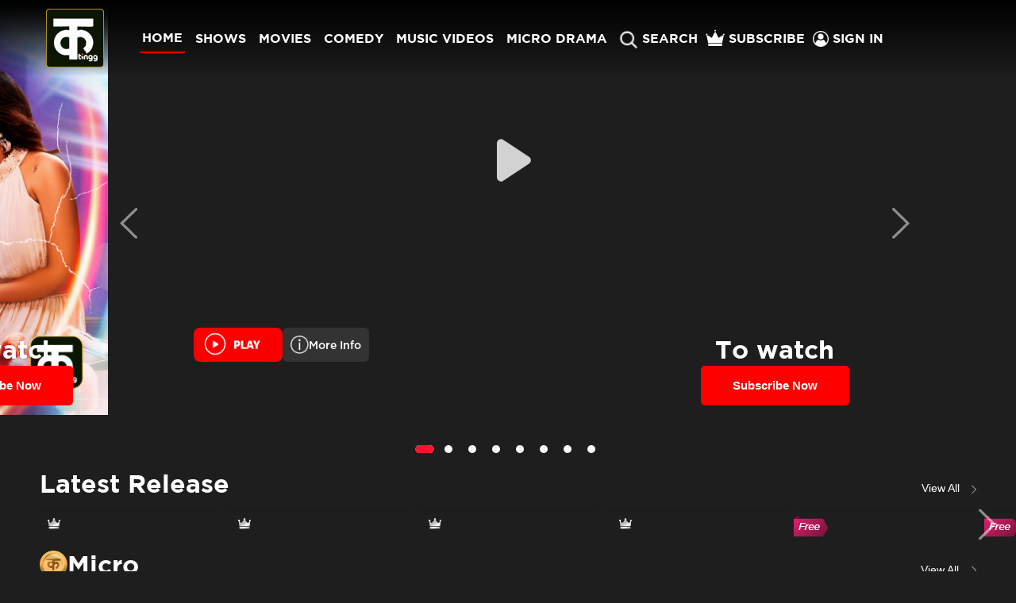

--- FILE ---
content_type: text/html
request_url: https://www.kutingg.com/
body_size: 4137
content:
<!DOCTYPE html><html lang="en"><head>
  <base href="/">
  <meta charset="utf-8">
  <meta name="viewport" content="width=device-width,initial-scale=1,maximum-scale=1,user-scalable=no,viewport-fit=cover">

  <title>Watch the Best of Web Series, Originals &amp; Movies Online in HD only on Kutingg</title>
  <link rel="icon" id="appIcon" type="image/x-icon" href="https://static.altt.studio/configration/kutingg-logo/favicon-32x32.png">
  <!-- Standard favicon -->
  <link rel="icon" type="image/png" sizes="16x16" href="https://static.altt.studio/configration/kutingg-logo/favicon-16x16.png">
  <link rel="icon" type="image/png" sizes="32x32" href="https://static.altt.studio/configration/kutingg-logo/favicon-32x32.png">
  <link rel="icon" type="image/png" sizes="192x192" href="https://static.altt.studio/configration/kutingg-logo/favicon-192x192.png">
  <link rel="icon" type="image/png" sizes="512x512" href="https://static.altt.studio/configration/kutingg-logo/favicon-512x512.png">

  <!-- For Apple devices -->
  <link rel="apple-touch-icon" sizes="180x180" href="https://static.altt.studio/configration/kutingg-logo/apple-touch-icon.png">

  <!-- SEO -->
  <meta name="keywords" content="Kutingg, Hindi web series, micro drama, original shows, drama series, latest web shows, Indian series, movies">
  <meta name="description" content="Get ready to binge! Watch the latest web series, micro drama, movies, and exclusive originals in HD, only on Kutingg. Dive into a world of genres, from thrilling action to laugh-out-loud comedy and intense family drama, with content available in multiple languages.">
  <meta property="og:description" content="Get ready to binge! Watch the latest web series, micro drama, movies, and exclusive originals in HD, only on Kutingg. Dive into a world of genres, from thrilling action to laugh-out-loud comedy and intense family drama, with content available in multiple languages.">
  <meta property="og:image" content="assets/svgs/kutingg_logo.svg">
  <meta property="og:image:type" content="image/png">
  <meta property="og:image:width" content="1200">
  <meta property="og:image:height" content="630">
  <meta property="og:site_name" content="Kutingg">
  <meta property="og:url" content="">
  <meta property="og:type" content="website">
  <meta name="twitter:card" content="summary_large_image">
  <meta name="twitter:title" content="Welcome to Kutingg">
  <meta name="twitter:description" content="Get ready to binge! Watch the latest web series, micro drama, movies, and exclusive originals in HD, only on Kutingg.">
  <meta name="twitter:image" content="assets/svgs/kutingg_logo.svg">

  <!-- Indexing -->
  <link rel="canonical" href="https://kutingg.com/">
  <meta name="apple-mobile-web-app-capable" content="yes">
  <meta name="mobile-web-app-capable" content="yes">
  <meta name="format-detection" content="telephone=no">
  <meta name="robots" content="index, follow">

  <!-- Google & FB Verification -->
  <meta name="google-site-verification" content="NkXZBAbGOd5fTVd-Vk9jZS0No3g6t14z-F73AK0nyJ8">
  <meta name="facebook-domain-verification" content="grjx8vuwrwhoaj9dcwwnranzux4rht">

  <!-- Manifest -->
  <link rel="manifest" href="assets/manifest.json">

  <link rel="preconnect" href="https://fonts.gstatic.com" crossorigin="">
  <link rel="preconnect" href="https://www.googletagmanager.com" crossorigin="">
  <link rel="preconnect" href="https://www.gstatic.com" crossorigin="">
  <link rel="preconnect" href="https://securepubads.g.doubleclick.net" crossorigin="">
  <link rel="preconnect" href="https://connect.facebook.net" crossorigin="">

  <!-- Ads -->
  <script async="" src="https://pagead2.googlesyndication.com/pagead/js/adsbygoogle.js?client=ca-pub-5994010178614949" crossorigin="anonymous"></script>

  <!-- Firebase -->
  <script src="https://www.gstatic.com/firebasejs/8.6.8/firebase-app.js" defer></script>
  <script src="https://www.gstatic.com/firebasejs/8.6.8/firebase-auth.js" defer></script>
  <script src="https://www.gstatic.com/firebasejs/8.6.8/firebase-analytics.js" defer></script>
  <script>
    document.addEventListener("DOMContentLoaded", function () {
      const firebaseConfig = {
        apiKey: "AIzaSyDGFxFSvs5eKh_9tZAcwMgNEK0ptJEaEEg",
        authDomain: "altt-fdc19.firebaseapp.com",
        projectId: "altt-fdc19",
        storageBucket: "altt-fdc19.firebasestorage.app",
        messagingSenderId: "71405294838",
        appId: "1:71405294838:web:f284842442fb2b41d2c8d7",
        measurementId: "G-4MNGKMMT8Z"
      };
      const app = firebase.initializeApp(firebaseConfig);
      if (typeof getAnalytics === "function") {
        getAnalytics(app);
      }
    });
  </script>

<style>
  img[src*="1061_696b72ee0604d.png"] {
    display: none !important;
  }
</style>
 

  <!-- Custom Scripts -->
  <script src="assets/script/video.min.js" defer></script>
  <script src="assets/script/device-uuid.js" defer></script>
  <script src="//imasdk.googleapis.com/js/sdkloader/ima3.js" async=""></script>
  <script async="" src="https://securepubads.g.doubleclick.net/tag/js/gpt.js"></script>

  <!-- Google Analytics -->
  <script async="" src="https://www.googletagmanager.com/gtag/js?id=G-L1R2LKESMJ"></script>
  <script>
    window.dataLayer = window.dataLayer || [];
    function gtag() { dataLayer.push(arguments); }
    gtag('js', new Date());
    gtag('config', 'G-L1R2LKESMJ');
  </script>

  <!-- AppsFlyer -->
  <script defer>
    !function (t, e, n, s, a, c, i, o, p) {
      t.AppsFlyerSdkObject = a, t.AF = t.AF || function () {
        (t.AF.q = t.AF.q || []).push([Date.now()].concat(Array.prototype.slice.call(arguments)))
      },
        t.AF.id = t.AF.id || i, t.AF.plugins = {}, o = e.createElement(n), p = e.getElementsByTagName(n)[0], o.async = 1,
        o.src = "https://websdk.appsflyer.com?" + (c.length > 0 ? "st=" + c.split(",").sort().join(",") + "&" : "") + (i.length > 0 ? "af_id=" + i : ""),
        p.parentNode.insertBefore(o, p)
    }(window, document, "script", 0, "AF", "pba", { pba: { webAppId: "KEYvFYnUNoNGjm3fxfSYaS" } })
  </script>

  <!-- MoEngage -->
  <script type="text/javascript">
    !function (e, n, i, t, a, r, o, d) { var s = e[a] = e[a] || []; if (s.invoked = 0, s.initialised > 0 || s.invoked > 0) return console.error("MoEngage Web SDK initialised multiple times. Please integrate the Web SDK only once!"), !1; e.moengage_object = a; var l = {}, g = function n(i) { return function () { for (var n = arguments.length, t = Array(n), a = 0; a < n; a++)t[a] = arguments[a]; (e.moengage_q = e.moengage_q || []).push({ f: i, a: t }) } }, u = ["track_event", "add_user_attribute", "add_first_name", "add_last_name", "add_email", "add_mobile", "add_user_name", "add_gender", "add_birthday", "destroy_session", "add_unique_user_id", "moe_events", "call_web_push", "track", "location_type_attribute"], m = { onsite: ["getData", "registerCallback"] }; for (var c in u) l[u[c]] = g(u[c]); for (var v in m) for (var f in m[v]) null == l[v] && (l[v] = {}), l[v][m[v][f]] = g(v + "." + m[v][f]); r = n.createElement(i), o = n.getElementsByTagName("head")[0], r.async = 1, r.src = t, o.appendChild(r), e.moe = e.moe || function () { return (s.invoked = s.invoked + 1, s.invoked > 1) ? (console.error("MoEngage Web SDK initialised multiple times. Please integrate the Web SDK only once!"), !1) : (d = arguments.length <= 0 ? void 0 : arguments[0], l) }, r.addEventListener("load", function () { if (d) return e[a] = e.moe(d), e[a].initialised = e[a].initialised + 1 || 1, !0 }), r.addEventListener("error", function () { return console.error("Moengage Web SDK loading failed."), !1 }) }(window, document, "script", "https://cdn.moengage.com/webpush/moe_webSdk.min.latest.js", "Moengage");
    Moengage = moe({
      app_id: "VJ8IYV9729O6KG9SOJTYVTMH",
      cluster: 'DC_3',
      debug_logs: 0
    });
  </script>

  <!-- Meta Pixel Code -->

  <script defer>
    !function (f, b, e, v, n, t, s) {
      if (f.fbq) return; n = f.fbq = function () {
        n.callMethod ? n.callMethod.apply(n, arguments) : n.queue.push(arguments)
      };
      if (!f._fbq) f._fbq = n;
      n.push = n; n.loaded = !0; n.version = '2.0'; n.queue = [];
      t = b.createElement(e); t.async = !0;
      t.src = v; s = b.getElementsByTagName(e)[0];
      s.parentNode.insertBefore(t, s)
    }(window, document, 'script', 'https://connect.facebook.net/en_US/fbevents.js');

    fbq('init', '419160605665640');
    fbq('track', 'PageView');
  </script>
  <noscript>
    <img height="1" width="1" style="display:none"
      src="https://www.facebook.com/tr?id=419160605665640&ev=PageView&noscript=1" />
  </noscript>
<style>@import"https://fonts.googleapis.com/css?family=Material+Icons";:root{--blue:#007bff;--indigo:#6610f2;--purple:#6f42c1;--pink:#e83e8c;--red:#dc3545;--orange:#fd7e14;--yellow:#ffc107;--green:#28a745;--teal:#20c997;--cyan:#17a2b8;--white:#fff;--gray:#6c757d;--gray-dark:#343a40;--primary:#007bff;--secondary:#6c757d;--success:#28a745;--info:#17a2b8;--warning:#ffc107;--danger:#dc3545;--light:#f8f9fa;--dark:#343a40;--breakpoint-xs:0;--breakpoint-sm:576px;--breakpoint-md:768px;--breakpoint-lg:992px;--breakpoint-xl:1200px;--font-family-sans-serif:-apple-system,BlinkMacSystemFont,"Segoe UI",Roboto,"Noto Sans","Liberation Sans",sans-serif,"Apple Color Emoji","Segoe UI Emoji","Segoe UI Symbol","Noto Color Emoji";--font-family-monospace:SFMono-Regular,Menlo,Monaco,Consolas,"Liberation Mono",monospace}*,:after,:before{box-sizing:border-box}html{font-family:sans-serif;line-height:1.15;-webkit-text-size-adjust:100%;-webkit-tap-highlight-color:transparent}body{margin:0;font-family:-apple-system,BlinkMacSystemFont,Segoe UI,Roboto,Noto Sans,Liberation Sans,sans-serif,"Apple Color Emoji","Segoe UI Emoji",Segoe UI Symbol,"Noto Color Emoji";font-size:1rem;font-weight:400;line-height:1.5;color:#212529;text-align:left;background-color:#fff}@media print{*,:after,:before{text-shadow:none!important;box-shadow:none!important}@page{size:a3}body{min-width:992px!important}}@charset "UTF-8";@charset "UTF-8";.mat-typography{font:400 14px/20px Roboto,sans-serif;letter-spacing:normal}@font-face{font-family:GothamLight;src:url(Gotham-Light.9fc514cacedcaa28.otf);font-display:swap}html,body{height:auto}body{margin:0;font-family:GothamLight!important;background:#1e1e1e;color:#fff;font-weight:400}:root{--font-family-sans-serif:-apple-system, BlinkMacSystemFont, "Segoe UI", Roboto, "Noto Sans", "Liberation Sans", sans-serif, "Apple Color Emoji", "Segoe UI Emoji", "Segoe UI Symbol", "Noto Color Emoji";--font-family-monospace:SFMono-Regular, Menlo, Monaco, Consolas, "Liberation Mono", monospace}body:before{position:absolute;top:-9999rem;left:-9999rem;opacity:0}</style><link rel="stylesheet" href="styles.559fe412ea1aa28d.css" media="print" onload="this.media='all'"><noscript><link rel="stylesheet" href="styles.559fe412ea1aa28d.css"></noscript></head>

<body>
  <div class="mat-typography">
    <app-root></app-root>
    <script src="assets/script/sdk.js" crossorigin="anonymous" defer></script>
    <script src="assets/script/appleid.auth.js" defer></script>
    <script src="assets/script/kutingg-web-2-app.js" defer></script>
  </div>
<script src="runtime.ac0d7d6962f169b1.js" type="module"></script><script src="polyfills.f75dc20ed3d10113.js" type="module"></script><script src="scripts.ff9bee470d14aa00.js" defer></script><script src="vendor.8e853ab00fb55e9a.js" type="module"></script><script src="main.7dc4493c0c704d32.js" type="module"></script>

</body></html>

--- FILE ---
content_type: text/html; charset=utf-8
request_url: https://www.google.com/recaptcha/api2/aframe
body_size: 100
content:
<!DOCTYPE HTML><html><head><meta http-equiv="content-type" content="text/html; charset=UTF-8"></head><body><script nonce="A7x9HtxPgt5rEAEQ4AZcvQ">/** Anti-fraud and anti-abuse applications only. See google.com/recaptcha */ try{var clients={'sodar':'https://pagead2.googlesyndication.com/pagead/sodar?'};window.addEventListener("message",function(a){try{if(a.source===window.parent){var b=JSON.parse(a.data);var c=clients[b['id']];if(c){var d=document.createElement('img');d.src=c+b['params']+'&rc='+(localStorage.getItem("rc::a")?sessionStorage.getItem("rc::b"):"");window.document.body.appendChild(d);sessionStorage.setItem("rc::e",parseInt(sessionStorage.getItem("rc::e")||0)+1);localStorage.setItem("rc::h",'1769011744310');}}}catch(b){}});window.parent.postMessage("_grecaptcha_ready", "*");}catch(b){}</script></body></html>

--- FILE ---
content_type: application/javascript
request_url: https://www.kutingg.com/690.9a3458c5dd0a2244.js
body_size: 7505
content:
"use strict";(self.webpackChunkaltbalaji_web=self.webpackChunkaltbalaji_web||[]).push([[690],{9690:(J,p,r)=>{r.r(p),r.d(p,{FooterTermsModule:()=>D});var c=r(9808),l=r(4521),n=r(5e3),a=r(2468);let d=(()=>{class e{constructor(t){this.ds=t}ngOnInit(){this.privacyData(),window.scroll(0,0)}privacyData(){this.ds.json2().subscribe(t=>{this.privacy=t.Website[0].footer_menu.footer_term.privacy_policy.text})}getScrollHeight(t){}}return e.\u0275fac=function(t){return new(t||e)(n.Y36(a.D))},e.\u0275cmp=n.Xpm({type:e,selectors:[["app-privacy-policy"]],hostBindings:function(t,o){1&t&&n.NdJ("scroll",function(H){return o.getScrollHeight(H)},!1,n.Jf7)},decls:2,vars:1,consts:[[1,"privacy-container"],[3,"innerHTML"]],template:function(t,o){1&t&&(n.TgZ(0,"div",0),n._UZ(1,"div",1),n.qZA()),2&t&&(n.xp6(1),n.Q6J("innerHTML",o.privacy,n.oJD))},styles:["#iframe-content[_ngcontent-%COMP%]{width:100%;height:100%}.site-content[_ngcontent-%COMP%]{margin-top:100px;overflow:hidden;border:none;height:110vh}.privacy-container[_ngcontent-%COMP%]{width:80%;margin:100px auto 0;font-weight:700;text-align:justify}.aboutus[_ngcontent-%COMP%]{margin-top:100px;overflow:hidden!important;border:none;height:110vh}.site-content[_ngcontent-%COMP%]::-webkit-scrollbar{width:0px;height:0px}@media only screen and (max-width: 992px){.site-content[_ngcontent-%COMP%]{margin-top:100px;overflow:hidden;border:none;height:170vh}}"]}),e})(),g=(()=>{class e{constructor(t){this.ds=t}ngOnInit(){window.scroll(0,0),this.siteData()}siteData(){this.ds.json2().subscribe(t=>{this.site=t.Website[0].footer_menu.footer_term.site_map.text})}}return e.\u0275fac=function(t){return new(t||e)(n.Y36(a.D))},e.\u0275cmp=n.Xpm({type:e,selectors:[["app-site-map"]],decls:2,vars:1,consts:[[1,"site-container"],[3,"innerHTML"]],template:function(t,o){1&t&&(n.TgZ(0,"div",0),n._UZ(1,"div",1),n.qZA()),2&t&&(n.xp6(1),n.Q6J("innerHTML",o.site,n.oJD))},styles:["#iframe-content[_ngcontent-%COMP%]{width:100%;height:100%}.site-content[_ngcontent-%COMP%]{margin-top:100px;overflow:hidden;border:none;height:110vh}.site-container[_ngcontent-%COMP%]{width:85%;margin:100px auto 0;font-weight:700}.aboutus[_ngcontent-%COMP%]{margin-top:100px;overflow:hidden!important;border:none;height:110vh}.site-content[_ngcontent-%COMP%]::-webkit-scrollbar{width:0px;height:0px}@media only screen and (max-width: 992px){.site-content[_ngcontent-%COMP%]{margin-top:100px;overflow:hidden;border:none;height:170vh}}"]}),e})();function Z(e,i){if(1&e&&(n.TgZ(0,"div",16),n.TgZ(1,"div",9),n.TgZ(2,"a",17),n._UZ(3,"img",18),n.qZA(),n.qZA(),n.TgZ(4,"div",12),n._UZ(5,"div",19),n.qZA(),n.qZA()),2&e){const t=i.$implicit;n.xp6(2),n.Q6J("href",t.link,n.LSH),n.xp6(1),n.Q6J("src",t.image,n.LSH),n.xp6(2),n.Q6J("innerHTML",t.text,n.oJD)}}function u(e,i){if(1&e&&(n.TgZ(0,"div",56),n.TgZ(1,"div"),n._uU(2),n.qZA(),n.qZA()),2&e){const t=n.oxw(2);n.xp6(2),n.Oqu(t.career.footer_content.text)}}function v(e,i){if(1&e&&(n.TgZ(0,"div",56),n.TgZ(1,"div"),n._uU(2),n.qZA(),n.qZA()),2&e){const t=n.oxw(2);n.xp6(2),n.Oqu(t.career.footer_content.text)}}function h(e,i){if(1&e&&(n.TgZ(0,"div",56),n.TgZ(1,"div"),n._uU(2),n.qZA(),n.qZA()),2&e){const t=n.oxw(2);n.xp6(2),n.Oqu(t.career.footer_content.text)}}function C(e,i){if(1&e&&(n.TgZ(0,"section",1),n.TgZ(1,"div",2),n.TgZ(2,"h1"),n._uU(3,"Our Story"),n.qZA(),n.TgZ(4,"div",3),n.TgZ(5,"div",4),n.TgZ(6,"ol",5),n._UZ(7,"li",6),n._UZ(8,"li",7),n._UZ(9,"li",8),n._UZ(10,"li",9),n.qZA(),n.TgZ(11,"div",10),n.TgZ(12,"div",11),n.TgZ(13,"div",12),n.TgZ(14,"div",13),n.TgZ(15,"div",14),n.TgZ(16,"figure",15),n._UZ(17,"img",16),n.qZA(),n.qZA(),n.TgZ(18,"div",17),n.TgZ(19,"figure",15),n._UZ(20,"img",18),n.qZA(),n.qZA(),n.TgZ(21,"div",19),n.TgZ(22,"a",20),n.TgZ(23,"figure",15),n._UZ(24,"img",21),n.qZA(),n.qZA(),n.qZA(),n.qZA(),n.TgZ(25,"div",22),n.TgZ(26,"div",23),n._UZ(27,"span",24),n.TgZ(28,"blockquote"),n._UZ(29,"p",25),n.TgZ(30,"p",26),n._uU(31),n.qZA(),n.qZA(),n._UZ(32,"span",27),n.qZA(),n.qZA(),n.qZA(),n.qZA(),n.TgZ(33,"div",28),n.TgZ(34,"div",12),n.TgZ(35,"div",13),n.TgZ(36,"div",14),n.TgZ(37,"figure",15),n._UZ(38,"img",16),n.qZA(),n.qZA(),n.TgZ(39,"div",17),n.TgZ(40,"figure",15),n._UZ(41,"img",18),n.qZA(),n.qZA(),n.TgZ(42,"div",19),n.TgZ(43,"a",20),n.TgZ(44,"figure",15),n._UZ(45,"img",21),n.qZA(),n.qZA(),n.qZA(),n.qZA(),n.TgZ(46,"div",22),n.TgZ(47,"div",23),n._UZ(48,"span",24),n.TgZ(49,"blockquote"),n._UZ(50,"p",25),n.TgZ(51,"p",26),n._uU(52),n.qZA(),n.qZA(),n._UZ(53,"span",27),n.qZA(),n.qZA(),n.qZA(),n.qZA(),n.TgZ(54,"div",28),n.TgZ(55,"div",12),n.TgZ(56,"div",13),n.TgZ(57,"div",14),n.TgZ(58,"figure",15),n._UZ(59,"img",16),n.qZA(),n.qZA(),n.TgZ(60,"div",17),n.TgZ(61,"figure",15),n._UZ(62,"img",29),n.qZA(),n.qZA(),n.TgZ(63,"div",19),n.TgZ(64,"a",20),n.TgZ(65,"figure",15),n._UZ(66,"img",21),n.qZA(),n.qZA(),n.qZA(),n.qZA(),n.TgZ(67,"div",22),n.TgZ(68,"div",23),n._UZ(69,"span",24),n.TgZ(70,"blockquote"),n._UZ(71,"p",25),n.TgZ(72,"p",26),n._uU(73),n.qZA(),n.qZA(),n._UZ(74,"span",27),n.qZA(),n.qZA(),n.qZA(),n.qZA(),n.TgZ(75,"div",28),n.TgZ(76,"div",12),n.TgZ(77,"div",13),n.TgZ(78,"div",14),n.TgZ(79,"figure",15),n._UZ(80,"img",16),n.qZA(),n.qZA(),n.TgZ(81,"div",17),n.TgZ(82,"figure",15),n._UZ(83,"img",18),n.qZA(),n.qZA(),n.TgZ(84,"div",19),n.TgZ(85,"a",20),n.TgZ(86,"figure",15),n._UZ(87,"img",21),n.qZA(),n.qZA(),n.qZA(),n.qZA(),n.TgZ(88,"div",22),n.TgZ(89,"div",23),n._UZ(90,"span",24),n.TgZ(91,"blockquote"),n._UZ(92,"p",25),n.TgZ(93,"p",26),n._uU(94),n.qZA(),n.qZA(),n._UZ(95,"span",27),n.qZA(),n.qZA(),n.qZA(),n.qZA(),n.qZA(),n.qZA(),n.qZA(),n._UZ(96,"div",25),n.TgZ(97,"div",30),n.TgZ(98,"div",31),n.TgZ(99,"h4",32),n._uU(100," Current Job openings"),n.qZA(),n.TgZ(101,"div",33),n.TgZ(102,"div",34),n.TgZ(103,"select",35),n.TgZ(104,"option",36),n._uU(105,"Select Location"),n.qZA(),n.TgZ(106,"option",37),n._uU(107),n.qZA(),n.qZA(),n.qZA(),n.TgZ(108,"div",38),n.TgZ(109,"select",35),n.TgZ(110,"option",39),n._uU(111,"Select Department"),n.qZA(),n.TgZ(112,"option",40),n._uU(113),n.qZA(),n.TgZ(114,"option",41),n._uU(115),n.qZA(),n.TgZ(116,"option",42),n._uU(117),n.qZA(),n.qZA(),n.qZA(),n.qZA(),n.qZA(),n.TgZ(118,"div",43),n.TgZ(119,"div",44),n.TgZ(120,"div",45),n.TgZ(121,"h5",46),n._uU(122),n.qZA(),n.qZA(),n.TgZ(123,"div",47),n.TgZ(124,"div",48),n.TgZ(125,"p"),n._uU(126),n.qZA(),n._UZ(127,"div",25),n.TgZ(128,"div",49),n.YNc(129,u,3,1,"div",50),n.qZA(),n.qZA(),n.qZA(),n.qZA(),n.TgZ(130,"div",51),n.TgZ(131,"div",45),n.TgZ(132,"h5",52),n._uU(133),n.qZA(),n.qZA(),n.TgZ(134,"div",53),n.TgZ(135,"div",48),n.TgZ(136,"p"),n._uU(137),n.qZA(),n._UZ(138,"div",25),n.TgZ(139,"div",49),n.YNc(140,v,3,1,"div",50),n.qZA(),n.qZA(),n.qZA(),n.qZA(),n.TgZ(141,"div",51),n.TgZ(142,"div",45),n.TgZ(143,"h5",54),n._uU(144),n.qZA(),n.qZA(),n.TgZ(145,"div",55),n.TgZ(146,"div",48),n.TgZ(147,"p"),n._uU(148),n.qZA(),n._UZ(149,"div",25),n.TgZ(150,"div",49),n.YNc(151,h,3,1,"div",50),n.qZA(),n.qZA(),n.qZA(),n.qZA(),n.qZA(),n.qZA(),n.qZA(),n.qZA()),2&e){const t=n.oxw();n.xp6(29),n.Q6J("innerHTML",t.career.testimonials[0].desc,n.oJD),n.xp6(2),n.AsE("",t.career.testimonials[0].author," (",t.career.testimonials[0].post,") "),n.xp6(19),n.Q6J("innerHTML",t.career.testimonials[1].desc,n.oJD),n.xp6(2),n.AsE("",t.career.testimonials[1].author," (",t.career.testimonials[1].post,")"),n.xp6(19),n.Q6J("innerHTML",t.career.testimonials[2].desc,n.oJD),n.xp6(2),n.AsE("",t.career.testimonials[2].author," (",t.career.testimonials[2].post,")"),n.xp6(19),n.Q6J("innerHTML",t.career.testimonials[3].desc,n.oJD),n.xp6(2),n.AsE("",t.career.testimonials[3].author," (",t.career.testimonials[3].post,")"),n.xp6(2),n.Q6J("innerHTML",t.career.text.text,n.oJD),n.xp6(11),n.hij("",t.career.job_openings[0].location," "),n.xp6(6),n.hij("",t.career.job_openings[0].department," "),n.xp6(2),n.hij(" ",t.career.job_openings[1].department,""),n.xp6(2),n.hij(" ",t.career.job_openings[2].department," "),n.xp6(5),n.hij(" ",t.career.job_openings[0].post_name,""),n.xp6(4),n.hij("Department: ",t.career.job_openings[0].department,""),n.xp6(1),n.Q6J("innerHTML",t.career.job_openings[0].description,n.oJD),n.xp6(2),n.Q6J("ngIf",1==t.career.footer_content.is_allow),n.xp6(4),n.hij("",t.career.job_openings[1].post_name," "),n.xp6(4),n.hij("Department: ",t.career.job_openings[1].department,""),n.xp6(1),n.Q6J("innerHTML",t.career.job_openings[1].description,n.oJD),n.xp6(2),n.Q6J("ngIf",1==t.career.footer_content.is_allow),n.xp6(4),n.hij("",t.career.job_openings[2].post_name," "),n.xp6(4),n.hij("Department: ",t.career.job_openings[2].department,""),n.xp6(1),n.Q6J("innerHTML",t.career.job_openings[2].description,n.oJD),n.xp6(2),n.Q6J("ngIf",1==t.career.footer_content.is_allow)}}function T(e,i){if(1&e&&(n.TgZ(0,"li"),n.TgZ(1,"a",31),n.TgZ(2,"strong"),n._uU(3),n.qZA(),n.qZA(),n.qZA()),2&e){const t=i.$implicit;n.xp6(1),n.Q6J("href",t.link,n.LSH),n.xp6(2),n.Oqu(t.text)}}function O(e,i){if(1&e&&(n.TgZ(0,"div",30),n.TgZ(1,"h3",24),n._uU(2),n.qZA(),n.TgZ(3,"ol"),n.YNc(4,T,4,2,"li",25),n.qZA(),n.qZA()),2&e){const t=n.oxw();n.xp6(2),n.Oqu(t.invester[0].sub_category_list[0].name),n.xp6(2),n.Q6J("ngForOf",t.invester[0].sub_category_list[0].data)}}function M(e,i){if(1&e&&(n.TgZ(0,"li"),n.TgZ(1,"a",31),n.TgZ(2,"strong"),n._uU(3),n.qZA(),n.qZA(),n.qZA()),2&e){const t=i.$implicit;n.xp6(1),n.Q6J("href",t.link,n.LSH),n.xp6(2),n.Oqu(t.text)}}function x(e,i){if(1&e&&(n.TgZ(0,"div",32),n.TgZ(1,"h3",24),n._uU(2),n.qZA(),n.TgZ(3,"ol"),n.YNc(4,M,4,2,"li",25),n.qZA(),n.qZA()),2&e){const t=n.oxw();n.xp6(2),n.Oqu(t.invester[0].sub_category_list[1].name),n.xp6(2),n.Q6J("ngForOf",t.invester[0].sub_category_list[1].data)}}function P(e,i){if(1&e&&(n.TgZ(0,"li"),n.TgZ(1,"a",31),n._uU(2),n.qZA(),n.qZA()),2&e){const t=i.$implicit;n.xp6(1),n.Q6J("href",t.link,n.LSH),n.xp6(1),n.Oqu(t.text)}}function q(e,i){if(1&e&&(n.TgZ(0,"li"),n.TgZ(1,"a",31),n._uU(2),n.qZA(),n.qZA()),2&e){const t=i.$implicit;n.xp6(1),n.Q6J("href",t.link,n.LSH),n.xp6(1),n.Oqu(t.text)}}function A(e,i){if(1&e&&(n.TgZ(0,"li"),n.TgZ(1,"a",31),n._uU(2),n.qZA(),n.qZA()),2&e){const t=i.$implicit;n.xp6(1),n.Q6J("href",t.link,n.LSH),n.xp6(1),n.Oqu(t.text)}}function w(e,i){if(1&e&&(n.TgZ(0,"li"),n.TgZ(1,"a",31),n._uU(2),n.qZA(),n.qZA()),2&e){const t=i.$implicit;n.xp6(1),n.Q6J("href",t.link,n.LSH),n.xp6(1),n.Oqu(t.text)}}function y(e,i){if(1&e&&(n.TgZ(0,"li"),n.TgZ(1,"a",31),n._uU(2),n.qZA(),n.qZA()),2&e){const t=i.$implicit;n.xp6(1),n.Q6J("href",t.link,n.LSH),n.xp6(1),n.Oqu(t.text)}}const U=[{path:"termsofUse",component:(()=>{class e{constructor(t){this.ds=t}ngOnInit(){this.termsData(),window.scroll(0,0)}termsData(){this.ds.json2().subscribe(t=>{this.terms=t.Website[0].footer_menu.footer_term.term_of_use.text})}}return e.\u0275fac=function(t){return new(t||e)(n.Y36(a.D))},e.\u0275cmp=n.Xpm({type:e,selectors:[["app-terms"]],decls:2,vars:1,consts:[[1,"container","terms-container"],[1,"text-justify",3,"innerHTML"]],template:function(t,o){1&t&&(n.TgZ(0,"div",0),n._UZ(1,"div",1),n.qZA()),2&t&&(n.xp6(1),n.Q6J("innerHTML",o.terms,n.oJD))},styles:["#iframe-content[_ngcontent-%COMP%]{width:100%;height:100%}.site-content[_ngcontent-%COMP%]{margin-top:100px;overflow:hidden;border:none;height:110vh}.text-justify[_ngcontent-%COMP%]{text-align:justify}.font_medium[_ngcontent-%COMP%]{font:italic small-caps 20px/30px Georgia,serif!important}.aboutus[_ngcontent-%COMP%]{margin-top:100px;overflow:hidden!important;border:none;height:110vh}.terms-container[_ngcontent-%COMP%]{width:100%;margin:100px auto 0;font-weight:700}p[_ngcontent-%COMP%]{margin-top:0;margin-bottom:1rem;text-align:justify}.site-content[_ngcontent-%COMP%]::-webkit-scrollbar{width:0px;height:0px}@media only screen and (max-width: 992px){.site-content[_ngcontent-%COMP%]{margin-top:100px;overflow:hidden;border:none;height:170vh}.terms-container[_ngcontent-%COMP%]{margin-top:45px!important}}"]}),e})(),data:{title:"Terms of Use",descrption:"Description of Home Component",ogTitle:"Description of Home Component for social media",ogDescrption:"Description of Home Component for social media"}},{path:"privacy-policy",component:d,data:{title:"Privacy-Policy",descrption:"Description of Home Component",ogTitle:"Description of Home Component for social media",ogDescrption:"Description of Home Component for social media"}},{path:"site-map",component:g,data:{title:"Site-Map",descrption:"Description of Home Component",ogTitle:"Description of Home Component for social media",ogDescrption:"Description of Home Component for social media"}},{path:"corporate",component:(()=>{class e{constructor(t){this.ds=t}ngOnInit(){this.corporateData(),window.scroll(0,0)}corporateData(){this.ds.json2().subscribe(t=>{this.corporate=t.Website[0].footer_menu.company.corporate.text})}}return e.\u0275fac=function(t){return new(t||e)(n.Y36(a.D))},e.\u0275cmp=n.Xpm({type:e,selectors:[["app-corporate"]],decls:1,vars:1,consts:[[1,"corporate",3,"innerHTML"]],template:function(t,o){1&t&&n._UZ(0,"div",0),2&t&&n.Q6J("innerHTML",o.corporate,n.oJD)},styles:[".corporate[_ngcontent-%COMP%]{width:83%;margin:120px auto 0}"]}),e})(),data:{title:"Corporate",descrption:"Description of Home Component",ogTitle:"Description of Home Component for social media",ogDescrption:"Description of Home Component for social media"}},{path:"devices",component:(()=>{class e{constructor(t){this.ds=t}ngOnInit(){window.scroll(0,0),this.deviceData()}deviceData(){this.ds.json2().subscribe(t=>{this.device=t.Form[0].devices})}}return e.\u0275fac=function(t){return new(t||e)(n.Y36(a.D))},e.\u0275cmp=n.Xpm({type:e,selectors:[["app-devices"]],decls:70,vars:27,consts:[["id","static-page"],[1,"poster-wrapper","device-wrapper"],[1,"container","text-center"],[1,"figure","mb-0"],["alt","KUTINGG",1,"img-fluid",3,"src"],[1,"container"],[1,"content-inner-wrapper","device-wrapper"],[1,"list-wrapper","mt-5"],[1,"text-uppercase","device-title","mb-4"],[1,"card"],[1,"chrome-thumb",3,"href"],["alt","Chromecast",1,"chrome_img",3,"src"],[1,"card-body"],[3,"innerHTML"],[1,"row"],["class","col-sm-6 col-md-3",4,"ngFor","ngForOf"],[1,"col-sm-6","col-md-3"],[1,"card-thumb",3,"href"],["alt","Apple iPhone",1,"card-img-top",3,"src"],[1,"card-title","text-uppercase","card-text","m-0","list-inline","list-inline-item",3,"innerHTML"]],template:function(t,o){1&t&&(n.TgZ(0,"div",0),n.TgZ(1,"div",1),n.TgZ(2,"div",2),n.TgZ(3,"figure",3),n._UZ(4,"img",4),n.qZA(),n.qZA(),n.qZA(),n.TgZ(5,"div",5),n.TgZ(6,"div",6),n.TgZ(7,"div",7),n.TgZ(8,"h3",8),n._uU(9),n.qZA(),n.TgZ(10,"div",9),n.TgZ(11,"a",10),n._UZ(12,"img",11),n.qZA(),n.qZA(),n.TgZ(13,"div",12),n._UZ(14,"div",13),n.qZA(),n.qZA(),n.TgZ(15,"div",7),n.TgZ(16,"h3",8),n._uU(17),n.qZA(),n.TgZ(18,"div",14),n.YNc(19,Z,6,3,"div",15),n.qZA(),n.qZA(),n.TgZ(20,"div",7),n.TgZ(21,"h3",8),n._uU(22),n.qZA(),n.TgZ(23,"div",14),n.TgZ(24,"div",16),n.TgZ(25,"div",9),n.TgZ(26,"a",17),n._UZ(27,"img",18),n.qZA(),n.qZA(),n.TgZ(28,"div",12),n._UZ(29,"div",19),n.qZA(),n.qZA(),n.qZA(),n.qZA(),n.TgZ(30,"div",7),n.TgZ(31,"h3",8),n._uU(32),n.qZA(),n.TgZ(33,"div",14),n.TgZ(34,"div",16),n.TgZ(35,"div",9),n.TgZ(36,"a",17),n._UZ(37,"img",18),n.qZA(),n.qZA(),n.TgZ(38,"div",12),n._UZ(39,"div",19),n.qZA(),n.qZA(),n.qZA(),n.qZA(),n.TgZ(40,"div",7),n.TgZ(41,"h3",8),n._uU(42),n.qZA(),n.TgZ(43,"div",14),n.TgZ(44,"div",16),n.TgZ(45,"div",9),n.TgZ(46,"a",17),n._UZ(47,"img",18),n.qZA(),n.qZA(),n.TgZ(48,"div",12),n._UZ(49,"div",19),n.qZA(),n.qZA(),n.qZA(),n.qZA(),n.TgZ(50,"div",7),n.TgZ(51,"h3",8),n._uU(52),n.qZA(),n.TgZ(53,"div",14),n.TgZ(54,"div",16),n.TgZ(55,"div",9),n.TgZ(56,"a",17),n._UZ(57,"img",18),n.qZA(),n.qZA(),n.TgZ(58,"div",12),n._UZ(59,"div",19),n.qZA(),n.qZA(),n.qZA(),n.qZA(),n.TgZ(60,"div",7),n.TgZ(61,"h3",8),n._uU(62),n.qZA(),n.TgZ(63,"div",14),n.TgZ(64,"div",16),n.TgZ(65,"div",9),n.TgZ(66,"a",17),n._UZ(67,"img",18),n.qZA(),n.qZA(),n.TgZ(68,"div",12),n._UZ(69,"div",19),n.qZA(),n.qZA(),n.qZA(),n.qZA(),n.qZA(),n.qZA(),n.qZA()),2&t&&(n.xp6(4),n.Q6J("src",o.device.head.image,n.LSH),n.xp6(5),n.Oqu(o.device.media_player.title),n.xp6(2),n.Q6J("href",o.device.media_player.data[0].link,n.LSH),n.xp6(1),n.Q6J("src",o.device.media_player.data[0].image,n.LSH),n.xp6(2),n.Q6J("innerHTML",o.device.media_player.data[0].text,n.oJD),n.xp6(3),n.Oqu(o.device.mobile_and_tablet.title),n.xp6(2),n.Q6J("ngForOf",o.device.mobile_and_tablet.data),n.xp6(3),n.Oqu(o.device.web_browser.title),n.xp6(4),n.Q6J("href",o.device.web_browser.data[0].link,n.LSH),n.xp6(1),n.Q6J("src",o.device.web_browser.data[0].image,n.LSH),n.xp6(2),n.Q6J("innerHTML",o.device.web_browser.data[0].text,n.oJD),n.xp6(3),n.Oqu(o.device.apple_tv.title),n.xp6(4),n.Q6J("href",o.device.apple_tv.data[0].link,n.LSH),n.xp6(1),n.Q6J("src",o.device.apple_tv.data[0].image,n.LSH),n.xp6(2),n.Q6J("innerHTML",o.device.apple_tv.data[0].text,n.oJD),n.xp6(3),n.Oqu(o.device.android_tv.title),n.xp6(4),n.Q6J("href",o.device.android_tv.data[0].link,n.LSH),n.xp6(1),n.Q6J("src",o.device.android_tv.data[0].image,n.LSH),n.xp6(2),n.Q6J("innerHTML",o.device.android_tv.data[0].text,n.oJD),n.xp6(3),n.Oqu(o.device.amazon_fire_tv.title),n.xp6(4),n.Q6J("href",o.device.amazon_fire_tv.data[0].link,n.LSH),n.xp6(1),n.Q6J("src",o.device.amazon_fire_tv.data[0].image,n.LSH),n.xp6(2),n.Q6J("innerHTML",o.device.amazon_fire_tv.data[0].text,n.oJD),n.xp6(3),n.Oqu(o.device.roku.title),n.xp6(4),n.Q6J("href",o.device.roku.data[0].link,n.LSH),n.xp6(1),n.Q6J("src",o.device.roku.data[0].image,n.LSH),n.xp6(2),n.Q6J("innerHTML",o.device.roku.data[0].text,n.oJD))},directives:[c.sg],styles:["",'.device-wrapper[_ngcontent-%COMP%]   .row[_ngcontent-%COMP%] {\n            margin-left: -9px;\n            margin-right: -9px;\n        }\n\n        .device-wrapper[_ngcontent-%COMP%]   .row[_ngcontent-%COMP%]   [class*="col-"][_ngcontent-%COMP%] {\n            padding-left: 9px;\n            padding-right: 9px;\n        }\n\n        .device-wrapper[_ngcontent-%COMP%]   .card[_ngcontent-%COMP%] {\n            background-color: transparent;\n            border: 0;\n            border-radius: 0;\n            margin-bottom: 20px;\n            min-height: 130px;\n        }\n\n        .device-wrapper[_ngcontent-%COMP%]   .card[_ngcontent-%COMP%]   .card-img-top[_ngcontent-%COMP%] {\n            border-radius: 0;\n            position: relative;\n        }\n\n        .device-wrapper[_ngcontent-%COMP%]   .card[_ngcontent-%COMP%]   .card-thumb[_ngcontent-%COMP%] {\n            position: relative;\n            display: block;\n            height: 100%;\n            width: 100%;\n        }\n\n        .device-wrapper[_ngcontent-%COMP%]   .card[_ngcontent-%COMP%]   .card-thumb[_ngcontent-%COMP%]::after {\n            content: "";\n            background: -webkit-linear-gradient(135deg, #fe0099, #ff072c, #fe9102);\n            background: linear-gradient(-45deg, #fe0099, #ff072c, #fe9102);\n            height: 4px;\n            position: absolute;\n            left: 0;\n            bottom: 0;\n            width: 100%;\n        }\n\n        .device-wrapper[_ngcontent-%COMP%]   .card[_ngcontent-%COMP%]   .chrome-thumb[_ngcontent-%COMP%]::after {\n            content: "";\n            background: -webkit-linear-gradient(135deg, #fe0099, #ff072c, #fe9102);\n            background: linear-gradient(-45deg, #fe0099, #ff072c, #fe9102);\n            height: 4px;\n            position: absolute;\n            left: 0;\n            bottom: 0;\n            width: 36%;\n        }\n\n        .card-body[_ngcontent-%COMP%] {\n            padding-left: 0;\n            padding-right: 0;\n        }\n\n        .device-title[_ngcontent-%COMP%], .card-title[_ngcontent-%COMP%] {\n            font-family: "GothamHTF-Bold";\n            font-size: 30px;\n        }\n\n        .card-title[_ngcontent-%COMP%] {\n            font-size: 20px;\n        }\n\n        .card-text[_ngcontent-%COMP%], .card[_ngcontent-%COMP%]   li[_ngcontent-%COMP%] {\n            color: #d2d2d2;\n            font-family: "GothamHTF-Book";\n            font-size: 12px;\n            list-style: none !important;\n        }\n\n        .card[_ngcontent-%COMP%]   li[_ngcontent-%COMP%] {\n            font-family: "GothamHTF-Medium";\n            margin: 5px 0 0;\n            vertical-align: middle;\n            list-style: none !important;\n        }\n\n        .card[_ngcontent-%COMP%]   li[_ngcontent-%COMP%]:last-child {\n            display: block;\n            list-style: none !important;\n        }\n\n        .dot-icon[_ngcontent-%COMP%] {\n            margin: 0 5px 0 0;\n        }\n\n        .chrome_img[_ngcontent-%COMP%] {\n            width: 36%;\n        }']}),e})(),data:{title:"Devices",descrption:"Description of Home Component",ogTitle:"Description of Home Component for social media",ogDescrption:"Description of Home Component for social media"}},{path:"careers",component:(()=>{class e{constructor(t){this.ds=t}ngOnInit(){window.scroll(0,0),this.careerData()}careerData(){this.ds.json2().subscribe(t=>{this.career=t.Form[0].careers})}}return e.\u0275fac=function(t){return new(t||e)(n.Y36(a.D))},e.\u0275cmp=n.Xpm({type:e,selectors:[["app-careers"]],decls:1,vars:1,consts:[["class","container lst","style","margin-top: 120px;",4,"ngIf"],[1,"container","lst",2,"margin-top","120px"],[1,"content-inner-wrapper","my-5"],[1,"testimonial-section"],["id","carouselExampleIndicators","data-ride","carousel",1,"carousel","slide"],[1,"carousel-indicators"],["data-target","#carouselExampleIndicators","data-slide-to","0",1,"active","ng-star-inserted"],["data-target","#carouselExampleIndicators","data-slide-to","1",1,"ng-star-inserted"],["data-target","#carouselExampleIndicators","data-slide-to","2",1,"ng-star-inserted"],["data-target","#carouselExampleIndicators","data-slide-to","3",1,"ng-star-inserted"],[1,"carousel-inner"],[1,"carousel-item","active","ng-star-inserted"],[1,"testimonial-container","my-5","my-sm-0"],[1,"column","col-left"],[1,"quote-icon-wrapper"],[1,"m-0"],["src","https://static.altt.studio/configration/1061/1061_6513bea982558.png","alt","KUTINGG",1,"img-fluid"],[1,"direction-arrow-wrapper"],["src","https://static.altt.studio/configration/1061/1061_6513be9f8f01e.png","alt","KUTINGG",1,"img-fluid"],[1,"avatar-wrapper","mx-auto"],["href","#"],["src","https://static.altt.studio/configration/1061/1061_6513beb204812.png","alt","KUTINGG",1,"img-fluid"],[1,"column","col-right"],[1,"blockquote-wrapper"],[1,"left-curlybrace"],[3,"innerHTML"],[1,"text-right"],[1,"right-curlybrace"],[1,"carousel-item","ng-star-inserted"],["src","https://static.altt.studio/configration/1061/1061_6513be9f8f01e.png","alt","KUTINGG",1,"img-fluid","mob-arrow-hide"],[1,"position-section"],[1,"position-filter-section","text-md-right","text-lg-right","mt-4","text-left"],[1,"float-md-left","text-left","m-0","text-uppercase","d-md-inline-block","d-block","mb-2","mb-md-0","mb-lg-0"],[1,"position-select-section","d-flex"],[1,"select-box-wrapper"],[1,"custom-select","ng-untouched","ng-pristine","ng-valid"],["selected","selected","value","0: null"],["value","1: Mumbai",1,"ng-star-inserted"],[1,"select-box-wrapper","ml-0","ml-sm-4"],["selected","","value","0: null"],["value","1: Legal",1,"ng-star-inserted"],["value","2: Product and Technology",1,"ng-star-inserted"],["value","3: Analytics",1,"ng-star-inserted"],["id","accordionExample",1,"accordion","my-3"],[1,"card","show","ng-star-inserted"],[1,"card-header"],["data-toggle","collapse","aria-expanded","true","data-target","#collapse0","aria-controls","0",1,"mb-0","careers-class-heading","collapsed"],["data-parent","#accordionExample","id","collapse0","aria-labelledby","collapse0",1,"collapse","show"],[1,"card-body"],[1,"apply-section"],["class","row",4,"ngIf"],[1,"card","ng-star-inserted"],["data-toggle","collapse","aria-expanded","false","data-target","#collapse1","aria-controls","1",1,"mb-0","careers-class-heading"],["data-parent","#accordionExample","id","collapse1","aria-labelledby","collapse1",1,"collapse"],["data-toggle","collapse","aria-expanded","false","data-target","#collapse2","aria-controls","2",1,"mb-0","careers-class-heading"],["data-parent","#accordionExample","id","collapse2","aria-labelledby","collapse2",1,"collapse"],[1,"row"]],template:function(t,o){1&t&&n.YNc(0,C,152,29,"section",0),2&t&&n.Q6J("ngIf",o.career)},directives:[c.O5],styles:['.testimonial-section[_ngcontent-%COMP%]{border-top:1px solid #2d2d2d;border-bottom:1px solid #2d2d2d;margin:20px 0 80px;position:relative;padding:40px 60px 20px}.carousel[_ngcontent-%COMP%]{position:relative}.content-inner-wrapper[_ngcontent-%COMP%]{color:#fff;font-family:GothamHTF-Medium;font-size:14px}.carousel-indicators[_ngcontent-%COMP%]{position:absolute;right:0;bottom:0;left:0;z-index:15;display:flex;justify-content:center;padding-left:0;margin-right:15%;margin-left:15%;list-style:none}.carousel-indicators[_ngcontent-%COMP%]{list-style:none}.carousel-indicators[_ngcontent-%COMP%]   li.active[_ngcontent-%COMP%]{background-color:#e7032c}.carousel-indicators[_ngcontent-%COMP%]   .active[_ngcontent-%COMP%]{opacity:1}.carousel-indicators[_ngcontent-%COMP%]   li[_ngcontent-%COMP%]{border-top:0 solid transparent;margin-left:10px;margin-right:10px;background:#808080;height:0;width:10px;box-sizing:content-box;flex:0 1 auto;text-indent:-999px;cursor:pointer;border-bottom:10px solid transparent;opacity:.5;transition:opacity .6s ease}li[_ngcontent-%COMP%]{display:list-item;text-align:-webkit-match-parent}.carousel-inner[_ngcontent-%COMP%]{position:relative;width:100%;overflow:hidden}.carousel-item[_ngcontent-%COMP%]{position:relative;display:none;float:left;width:100%;margin-right:-100%;-webkit-backface-visibility:hidden;backface-visibility:hidden;transition:transform .6s ease-in-out}.column[_ngcontent-%COMP%]{display:inline-block;position:relative;width:30%;vertical-align:middle}.quote-icon-wrapper[_ngcontent-%COMP%]{width:57px;height:48px;position:absolute;right:40px;top:0}.m-0[_ngcontent-%COMP%]{margin:0!important}.img-fluid[_ngcontent-%COMP%]{border-radius:4px}.img-fluid[_ngcontent-%COMP%]{max-width:100%;height:auto}img[_ngcontent-%COMP%]{vertical-align:middle;border-style:none}.direction-arrow-wrapper[_ngcontent-%COMP%]{position:absolute;top:30px;right:-20px;width:45px;height:104px}.avatar-wrapper[_ngcontent-%COMP%]{position:relative;width:131px;height:156px;margin-top:70px;margin-bottom:40px}.mx-auto[_ngcontent-%COMP%]{margin-left:auto!important;margin-right:auto!important}a[_ngcontent-%COMP%]{color:#007bff;text-decoration:none;background-color:transparent}.col-right[_ngcontent-%COMP%]{margin-left:3%;width:67%}.blockquote-wrapper[_ngcontent-%COMP%]   .left-curlybrace[_ngcontent-%COMP%]{background:url(https://static.altt.studio/configration/1061/1061_6513becc200ec.png) no-repeat 0 0;display:inline-block;height:140px;width:46px;vertical-align:middle}.blockquote-wrapper[_ngcontent-%COMP%]   blockquote[_ngcontent-%COMP%]{border-left:0;display:inline-block;font-size:12px;margin:0 15px;width:75%;vertical-align:middle}.blockquote-wrapper[_ngcontent-%COMP%]   blockquote[_ngcontent-%COMP%]   p[_ngcontent-%COMP%]{color:#d2d2d2;font-family:GothamHTF-Book;font-size:12px;margin:20px 0 0}.text-right[_ngcontent-%COMP%]{text-align:right!important}.blockquote-wrapper[_ngcontent-%COMP%]   .right-curlybrace[_ngcontent-%COMP%]{background-position:-48px 0}.blockquote-wrapper[_ngcontent-%COMP%]   .right-curlybrace[_ngcontent-%COMP%]{background:url(https://www.altbalaji.com/assets/themes/alt-theme-19/img/careers/curlybrace-sprite.png) no-repeat 0 0;display:inline-block;height:140px;width:46px;vertical-align:middle;transform:rotate(180deg)}.blockquote-wrapper.right-curlybrace[_ngcontent-%COMP%]{background-position:-48px 0}.carousel-inner[_ngcontent-%COMP%]:after{display:block;clear:both;content:""}p[_ngcontent-%COMP%]{margin-top:0;margin-bottom:1rem}.position-filter-section[_ngcontent-%COMP%]   h4[_ngcontent-%COMP%]{color:#fff;font-family:GothamHTF-Bold;font-size:20px}.text-uppercase[_ngcontent-%COMP%]{text-transform:uppercase!important}.position-select-section[_ngcontent-%COMP%]{border-radius:0}.d-inline-block[_ngcontent-%COMP%]{display:inline-block!important}.position-select-section[_ngcontent-%COMP%]   .select-box-wrapper[_ngcontent-%COMP%]{display:inline-block;position:relative;margin-right:12px}.position-select-section[_ngcontent-%COMP%]   .select-box-wrapper[_ngcontent-%COMP%]:before{content:"";border-color:#fff transparent transparent transparent;border-style:solid;border-width:8px 8px 0 8px;height:0;right:-1px;margin-top:1px;position:absolute;top:50%;width:0}.position-select-section[_ngcontent-%COMP%]   .select-box-wrapper[_ngcontent-%COMP%]   .custom-select[_ngcontent-%COMP%]{color:#fff;background:transparent;border:0;border-radius:0;border-bottom:1px solid #2d2d2d;-o-appearance:none;-webkit-appearance:none;appearance:none;padding-bottom:0;height:30px}.position-select-section[_ngcontent-%COMP%]   .select-box-wrapper[_ngcontent-%COMP%]   .custom-select[_ngcontent-%COMP%]   option[_ngcontent-%COMP%]{background:#2d2d2d;font-family:GothamHTF-Book;font-size:13px;padding:5px}option[_ngcontent-%COMP%]{color:gray}.position-select-section[_ngcontent-%COMP%]   .select-box-wrapper[_ngcontent-%COMP%]:after{content:"";border-color:#000 transparent transparent transparent;border-style:solid;border-width:7px 7px 0 7px;height:0;right:0;position:absolute;top:50%;width:0}.mb-3[_ngcontent-%COMP%], .my-3[_ngcontent-%COMP%]{margin-bottom:1rem!important}.accordion[_ngcontent-%COMP%]{overflow-anchor:none}.accordion[_ngcontent-%COMP%]   .card[_ngcontent-%COMP%]:first-of-type{border-bottom:1px solid #2d2d2d}.accordion[_ngcontent-%COMP%] > .card[_ngcontent-%COMP%]:not(:last-of-type){border-bottom-right-radius:0;border-bottom-left-radius:0}.accordion[_ngcontent-%COMP%] > .card[_ngcontent-%COMP%]{overflow:hidden}.card[_ngcontent-%COMP%]{position:relative;display:flex;flex-direction:column;min-width:0;word-wrap:break-word;background:#000;border:1px solid #2d2d2d;border-radius:0;color:#d2d2d2;margin-bottom:10px}.accordion[_ngcontent-%COMP%] > .card[_ngcontent-%COMP%] > .card-header[_ngcontent-%COMP%]{border-radius:0;margin-bottom:-1px}.card[_ngcontent-%COMP%]   .card-header[_ngcontent-%COMP%]{background:#2d2d2d;border:0}h5[_ngcontent-%COMP%]{font-weight:500;line-height:1.2;margin-top:0}.card[_ngcontent-%COMP%]   .card-header[_ngcontent-%COMP%]   h5[_ngcontent-%COMP%]{color:#fff;cursor:pointer;font-size:16px;text-transform:capitalize;position:relative}.card[_ngcontent-%COMP%]   .card-header[_ngcontent-%COMP%]   h5[_ngcontent-%COMP%]:before{content:"";position:absolute;right:0;top:10px;border-top:3px solid #fff}.card[_ngcontent-%COMP%]:first-child   .card-header[_ngcontent-%COMP%]   h5[aria-expanded=false][_ngcontent-%COMP%]:after{transform:rotate(90deg)}.card[_ngcontent-%COMP%]:first-child   .card-header[_ngcontent-%COMP%]   h5[_ngcontent-%COMP%]:after{transform:rotate(0)}.card[_ngcontent-%COMP%]   .card-header[_ngcontent-%COMP%]   h5[_ngcontent-%COMP%]:before{content:"";position:absolute;right:0;top:10px;border-top:3px solid #fff;width:20px}.card[_ngcontent-%COMP%]   .card-header[_ngcontent-%COMP%]   h5[aria-expanded=true][_ngcontent-%COMP%]:after{content:"";position:absolute;right:0;top:10px;border-top:3px solid #fff;width:20px;transform:rotate(0)}.card[_ngcontent-%COMP%]   .card-header[_ngcontent-%COMP%]   h5[aria-expanded=false][_ngcontent-%COMP%]:after{content:"";position:absolute;right:0;top:10px;border-top:3px solid #fff;width:20px;transform:rotate(90deg)}.collapse[_ngcontent-%COMP%]:not(.show){display:none}.card-body[_ngcontent-%COMP%]{min-height:1px;padding:1.25rem}.card[_ngcontent-%COMP%]   .card-body[_ngcontent-%COMP%]   p[_ngcontent-%COMP%]{font-family:GothamHTF-Book;font-size:15px}.content-inner-wrapper[_ngcontent-%COMP%]   p[_ngcontent-%COMP%]{font-family:GothamHTF-Book;font-size:12px}ol[_ngcontent-%COMP%], ul[_ngcontent-%COMP%], dl[_ngcontent-%COMP%]{margin-top:0;margin-bottom:1rem}.card[_ngcontent-%COMP%]   .card-body[_ngcontent-%COMP%]   div[_ngcontent-%COMP%]{font-family:GothamHTF-Book;font-size:14px}.apply-section[_ngcontent-%COMP%]{border-top:1px solid #2d2d2d;margin:20px 0 0;padding:20px 0 0;display:flex;justify-content:center}.row[_ngcontent-%COMP%]{display:flex;flex-wrap:wrap;margin-right:-15px;margin-left:-15px}.col-sm-3[_ngcontent-%COMP%], .col-md-3[_ngcontent-%COMP%], .col-md-9[_ngcontent-%COMP%], .col-sm-9[_ngcontent-%COMP%]{position:relative;width:100%;padding-right:15px;padding-left:15px}@media (min-width: 768px){.col-md-3[_ngcontent-%COMP%], .col-md-9[_ngcontent-%COMP%], .col-sm-9[_ngcontent-%COMP%]{flex:0 0 25%;max-width:25%}}@media (min-width: 576px){.mb-sm-0[_ngcontent-%COMP%], .my-sm-0[_ngcontent-%COMP%]{margin-bottom:0!important}.ml-sm-4[_ngcontent-%COMP%]{margin-left:1.5rem!important}}@media (min-width: 992px){.text-lg-right[_ngcontent-%COMP%]{text-align:right!important}}@media (max-width: 992px){.position-select-section[_ngcontent-%COMP%]   .select-box-wrapper[_ngcontent-%COMP%]{margin-top:12px}.direction-arrow-wrapper[_ngcontent-%COMP%]{display:none}.blockquote-wrapper[_ngcontent-%COMP%]   blockquote[_ngcontent-%COMP%]{width:100%;margin:unset}.col-right[_ngcontent-%COMP%]{margin-left:unset}}']}),e})(),data:{title:"Careers",descrption:"Description of Home Component",ogTitle:"Description of Home Component for social media",ogDescrption:"Description of Home Component for social media"}},{path:"investor-relations",component:(()=>{class e{constructor(t){this.ds=t,this.show=!1,this.clickedIndex=!0}ngOnInit(){this.investerData(),window.scroll(0,0)}investerData(){this.ds.json2().subscribe(t=>{this.invester=t.Form[0].investor_relations})}openFirst(){this.show=!1}openTab(t){"agm"==t?this.show=!1:(this.clickedIndex=!1,this.show=!0)}}return e.\u0275fac=function(t){return new(t||e)(n.Y36(a.D))},e.\u0275cmp=n.Xpm({type:e,selectors:[["app-investor-relations"]],decls:69,vars:20,consts:[[1,"container"],[1,"content-inner-wrapper","investor-wrapper","mt-100"],[1,"title","text-uppercase"],[1,"ss_inner","m-t-25"],["id","accordion",1,"row"],[1,"col-sm-3","mr-auto"],["id","pills-tab","role","tablist",1,"nav","nav-pills"],["id","subNav",1,"nav-item"],["id","pills-notice-tab","data-toggle","pill","href","#notice","role","tab","aria-controls","notice","aria-selected","true",1,"nav-link","active",3,"click"],[1,"accordion-selector"],["data-attr","agm",3,"click"],["data-attr","egm",3,"click"],[1,"nav-item"],["id","pills-annual-return-tab","data-toggle","pill","href","#annual-return","role","tab","aria-controls","annual-return","aria-selected","false",1,"nav-link"],["id","pills-code-conduct-tab","data-toggle","pill","href","#code-conduct","role","tab","aria-controls","code-conduct","aria-selected","true",1,"nav-link"],["id","pills-policy-tab","data-toggle","pill","href","#policy","role","tab","aria-controls","policy","aria-selected","true",1,"nav-link"],["id","pills-resignation-tab","data-toggle","pill","href","#resignation","role","tab","aria-controls","resignation","aria-selected","true",1,"nav-link"],["id","pills-directorship-tab","data-toggle","pill","href","#directorship","role","tab","aria-controls","directorship","aria-selected","true",1,"nav-link"],[1,"col-sm-8"],["id","pills-tabContent",1,"tab-content"],["role","tabpanel","id","notice","aria-labelledby","pills-notice-tab",1,"tab-pane","fade","active","show"],["id","agm","class","table-responsive",4,"ngIf"],["id","egm","class","table-responsive",4,"ngIf"],["role","tabpanel","id","annual-return","aria-labelledby","pills-annual-return-tab",1,"tab-pane","fade"],[1,"m-t-0"],[4,"ngFor","ngForOf"],["role","tabpanel","id","code-conduct","aria-labelledby","pills-code-conduct-tab",1,"tab-pane","fade"],["role","tabpanel","id","policy","aria-labelledby","pills-policy-tab",1,"tab-pane","fade"],["role","tabpanel","id","resignation","aria-labelledby","pills-resignation-tab",1,"tab-pane","fade"],["role","tabpanel","id","directorship","aria-labelledby","pills-directorship-tab",1,"tab-pane","fade"],["id","agm",1,"table-responsive"],["target","_blank",3,"href"],["id","egm",1,"table-responsive"]],template:function(t,o){1&t&&(n.TgZ(0,"div",0),n.TgZ(1,"div",1),n.TgZ(2,"h1",2),n._uU(3,"INVESTOR RELATIONS"),n.qZA(),n.TgZ(4,"div",3),n.TgZ(5,"div",4),n.TgZ(6,"div",5),n.TgZ(7,"ul",6),n.TgZ(8,"li",7),n.TgZ(9,"a",8),n.NdJ("click",function(){return o.openFirst()}),n.TgZ(10,"span"),n._uU(11),n.qZA(),n.qZA(),n.TgZ(12,"ul",9),n.TgZ(13,"li"),n.TgZ(14,"a",10),n.NdJ("click",function(){return o.openTab("agm")}),n._uU(15),n.qZA(),n.qZA(),n.TgZ(16,"li"),n.TgZ(17,"a",11),n.NdJ("click",function(){return o.openTab("egm")}),n._uU(18),n.qZA(),n.qZA(),n.qZA(),n.qZA(),n.TgZ(19,"li",12),n.TgZ(20,"a",13),n.TgZ(21,"span"),n._uU(22),n.qZA(),n.qZA(),n.qZA(),n.TgZ(23,"li",12),n.TgZ(24,"a",14),n.TgZ(25,"span"),n._uU(26),n.qZA(),n.qZA(),n.qZA(),n.TgZ(27,"li",12),n.TgZ(28,"a",15),n.TgZ(29,"span"),n._uU(30),n.qZA(),n.qZA(),n.qZA(),n.TgZ(31,"li",12),n.TgZ(32,"a",16),n.TgZ(33,"span"),n._uU(34),n.qZA(),n.qZA(),n.qZA(),n.TgZ(35,"li",12),n.TgZ(36,"a",17),n.TgZ(37,"span"),n._uU(38),n.qZA(),n.qZA(),n.qZA(),n.qZA(),n.qZA(),n.TgZ(39,"div",18),n.TgZ(40,"div",19),n.TgZ(41,"div",20),n.YNc(42,O,5,2,"div",21),n.YNc(43,x,5,2,"div",22),n.qZA(),n.TgZ(44,"div",23),n.TgZ(45,"h3",24),n._uU(46),n.qZA(),n.TgZ(47,"ol"),n.YNc(48,P,3,2,"li",25),n.qZA(),n.qZA(),n.TgZ(49,"div",26),n.TgZ(50,"h3",24),n._uU(51),n.qZA(),n.TgZ(52,"ol"),n.YNc(53,q,3,2,"li",25),n.qZA(),n.qZA(),n.TgZ(54,"div",27),n.TgZ(55,"h3",24),n._uU(56),n.qZA(),n.TgZ(57,"ol"),n.YNc(58,A,3,2,"li",25),n.qZA(),n.qZA(),n.TgZ(59,"div",28),n.TgZ(60,"h3",24),n._uU(61),n.qZA(),n.TgZ(62,"ol"),n.YNc(63,w,3,2,"li",25),n.qZA(),n.qZA(),n.TgZ(64,"div",29),n.TgZ(65,"h3",24),n._uU(66),n.qZA(),n.TgZ(67,"ol"),n.YNc(68,y,3,2,"li",25),n.qZA(),n.qZA(),n.qZA(),n.qZA(),n.qZA(),n.qZA(),n.qZA(),n.qZA()),2&t&&(n.xp6(11),n.Oqu(o.invester[0].type),n.xp6(4),n.hij("1. ",o.invester[0].sub_category_list[0].name,""),n.xp6(3),n.hij("2. ",o.invester[0].sub_category_list[1].name,""),n.xp6(4),n.Oqu(o.invester[1].type),n.xp6(4),n.Oqu(o.invester[2].type),n.xp6(4),n.Oqu(o.invester[3].type),n.xp6(4),n.Oqu(o.invester[4].type),n.xp6(4),n.Oqu(o.invester[5].type),n.xp6(4),n.Q6J("ngIf",!o.show),n.xp6(1),n.Q6J("ngIf",o.show),n.xp6(3),n.Oqu(o.invester[1].type),n.xp6(2),n.Q6J("ngForOf",o.invester[1].data),n.xp6(3),n.Oqu(o.invester[2].type),n.xp6(2),n.Q6J("ngForOf",o.invester[2].data),n.xp6(3),n.Oqu(o.invester[3].type),n.xp6(2),n.Q6J("ngForOf",o.invester[3].data),n.xp6(3),n.Oqu(o.invester[4].type),n.xp6(2),n.Q6J("ngForOf",o.invester[4].data),n.xp6(3),n.Oqu(o.invester[5].type),n.xp6(2),n.Q6J("ngForOf",o.invester[5].data))},directives:[c.O5,c.sg],styles:["","body[_ngcontent-%COMP%] {\n    font-family: 'GothamMedium' !important;\n  }\n  a[_ngcontent-%COMP%] {\n    font-family: 'GothamMedium' !important;\n  }\n\n\n\n    .bdr-btm[_ngcontent-%COMP%] {\n        border-bottom: 1px solid #1E1E1E;\n    }\n    .mt-100[_ngcontent-%COMP%] {\n        margin-top: 100px;\n    }\n    a[_ngcontent-%COMP%]:hover {\n        color: #fff !important;\n    }\n    h1[_ngcontent-%COMP%], h2[_ngcontent-%COMP%], h3[_ngcontent-%COMP%] {\n        font-family: 'GothamMedium' !important;\n        font-size: 14px;\n        text-transform: uppercase;\n    }\n    .title[_ngcontent-%COMP%] {\n        font-family: 'GothamMedium' !important;\n        font-size: 25px;\n    }\n\n    .m-t-25[_ngcontent-%COMP%] {\n        margin-top: 25px;\n    }\n    .content-inner-wrapper[_ngcontent-%COMP%]   a[_ngcontent-%COMP%] {\n        font-size: 12px;\n    }\n    .investor-wrapper[_ngcontent-%COMP%]   .nav-pills[_ngcontent-%COMP%] {\n        border: 0;\n        background: #1E1E1E;\n    }\n\n    .investor-wrapper[_ngcontent-%COMP%]   .nav-pills[_ngcontent-%COMP%] > li[_ngcontent-%COMP%] {\n        float: none;\n        margin-top: -1px;\n        width: 100%;\n        font-family: 'GothamMedium' !important;\n    }\n    .investor-wrapper[_ngcontent-%COMP%]   .nav-pills[_ngcontent-%COMP%] > li[_ngcontent-%COMP%] > a[_ngcontent-%COMP%] {\n        border: 0;\n        border-radius: 0;\n        color: #fff;\n        font-size: 14px;\n        padding: 0;\n        text-indent: 0;\n        text-decoration: none !important;\n        text-transform: uppercase;\n        text-align: left;\n    }\n    .investor-wrapper[_ngcontent-%COMP%]   .nav-pills[_ngcontent-%COMP%] > li[_ngcontent-%COMP%] > a[_ngcontent-%COMP%]   span[_ngcontent-%COMP%] {\n        border-bottom: 1px solid #2d2d2d;\n        display: block;\n        margin-left: 15px;\n        margin-right: 15px;\n        padding: 12px 0;\n    }\n    .investor-wrapper[_ngcontent-%COMP%]   .nav-pills[_ngcontent-%COMP%]   .nav-link.active[_ngcontent-%COMP%], .investor-wrapper[_ngcontent-%COMP%]   .nav-pills[_ngcontent-%COMP%]   .nav-link[_ngcontent-%COMP%]:active, .investor-wrapper[_ngcontent-%COMP%]   .nav-pills[_ngcontent-%COMP%]   .nav-link[_ngcontent-%COMP%]:focus, .investor-wrapper[_ngcontent-%COMP%]   .nav-pills[_ngcontent-%COMP%]   .nav-link[_ngcontent-%COMP%]:hover {\n        background-color: #2d2d2d;\n        color: #fff;\n    }\n    .investor-wrapper[_ngcontent-%COMP%]   .nav-pills[_ngcontent-%COMP%] > li[_ngcontent-%COMP%]:last-child   a[_ngcontent-%COMP%]   span[_ngcontent-%COMP%] {\n        border-bottom: 0;\n    }\n    .nav-pills[_ngcontent-%COMP%]   .nav-link.active[_ngcontent-%COMP%], .nav-pills[_ngcontent-%COMP%]   .show[_ngcontent-%COMP%]    > .nav-link[_ngcontent-%COMP%] {\n        background-color: #2d2d2d;\n    }\n    .investor-wrapper[_ngcontent-%COMP%]   .tab-pane[_ngcontent-%COMP%]   li[_ngcontent-%COMP%] {\n        margin-bottom: 15px;\n    }\n\n    table[_ngcontent-%COMP%] {\n        background: #1E1E1E;\n    }\n\n    .table[_ngcontent-%COMP%] > tbody[_ngcontent-%COMP%] > tr[_ngcontent-%COMP%] > td[_ngcontent-%COMP%], .table[_ngcontent-%COMP%] > tbody[_ngcontent-%COMP%] > tr[_ngcontent-%COMP%] > th[_ngcontent-%COMP%], .table[_ngcontent-%COMP%] > tfoot[_ngcontent-%COMP%] > tr[_ngcontent-%COMP%] > td[_ngcontent-%COMP%], .table[_ngcontent-%COMP%] > tfoot[_ngcontent-%COMP%] > tr[_ngcontent-%COMP%] > th[_ngcontent-%COMP%], .table[_ngcontent-%COMP%] > thead[_ngcontent-%COMP%] > tr[_ngcontent-%COMP%] > td[_ngcontent-%COMP%], .table[_ngcontent-%COMP%] > thead[_ngcontent-%COMP%] > tr[_ngcontent-%COMP%] > th[_ngcontent-%COMP%] {\n        border: 0;\n    }\n\n    .active[_ngcontent-%COMP%]    + .accordion-selector[_ngcontent-%COMP%] {\n        display: block;\n    }\n\n    .accordion-selector[_ngcontent-%COMP%] {\n        border-bottom: 1px solid #2d2d2d;\n        padding: 0;\n        display: none;\n        list-style: none;\n        margin: 0 15px;\n    }\n\n    .accordion-selector[_ngcontent-%COMP%]   li[_ngcontent-%COMP%] {\n        clear: both;\n        width: 100%;\n    }\n    .accordion-selector[_ngcontent-%COMP%]   li[_ngcontent-%COMP%]::last-child {\n        border-top:0;\n    }\n    .accordion-selector[_ngcontent-%COMP%]   a[_ngcontent-%COMP%] {\n        font-size: 14px;\n        padding: 11px 15px;\n        cursor: pointer;\n        display: block;\n        text-decoration: none !important;\n    }\n    .accordion-selector[_ngcontent-%COMP%]   li[_ngcontent-%COMP%]:first-child   a[_ngcontent-%COMP%] {\n        padding-bottom: 0;\n    }\n\n    \n\n    .m-t-0[_ngcontent-%COMP%] {\n        margin-top: 0;\n    }"]}),e})(),data:{title:"Investor-Relations",descrption:"Description of Home Component",ogTitle:"Description of Home Component for social media",ogDescrption:"Description of Home Component for social media"}},{path:"grievance-redressal-mechanism",component:(()=>{class e{constructor(t){this.ds=t}ngOnInit(){this.grievanceData(),window.scroll(0,0)}grievanceData(){const t=localStorage.getItem("faqData"),o=JSON.parse(t);this.grievance=o.Website[0].footer_menu.customer[3].text}}return e.\u0275fac=function(t){return new(t||e)(n.Y36(a.D))},e.\u0275cmp=n.Xpm({type:e,selectors:[["app-grievance-redressal-mechanism"]],decls:2,vars:1,consts:[[1,"container-box"],[1,"container-box","grievance",3,"innerHTML"]],template:function(t,o){1&t&&(n.TgZ(0,"div",0),n._UZ(1,"div",1),n.qZA()),2&t&&(n.xp6(1),n.Q6J("innerHTML",o.grievance,n.oJD))},styles:[".container-box[_ngcontent-%COMP%]{width:90%;margin:120px auto 0}.grievance[_ngcontent-%COMP%]     p a{color:#fff!important;text-decoration:underline!important;background-color:transparent}b[_ngcontent-%COMP%], strong[_ngcontent-%COMP%]{color:#fff!important}.grievance[_ngcontent-%COMP%]     li a{color:#fff!important;text-decoration:underline!important}"]}),e})(),data:{title:"Grievance-Redressal-Mechanism",descrption:"Description of Home Component",ogTitle:"Description of Home Component for social media",ogDescrption:"Description of Home Component for social media"}},{path:"altt-blog",component:(()=>{class e{constructor(t){this.ds=t}ngOnInit(){this.blogData()}blogData(){this.ds.faqData().subscribe(t=>{this.altblog=t.Website[0].footer_menu.company[5].link})}}return e.\u0275fac=function(t){return new(t||e)(n.Y36(a.D))},e.\u0275cmp=n.Xpm({type:e,selectors:[["app-altbalaji-blog"]],decls:1,vars:0,consts:[["href","altblog"]],template:function(t,o){1&t&&n._UZ(0,"a",0)},styles:[""]}),e})(),data:{title:"KUTINGG-blog",descrption:"Description of Home Component",ogTitle:"Description of Home Component for social media",ogDescrption:"Description of Home Component for social media"}}];let k=(()=>{class e{}return e.\u0275fac=function(t){return new(t||e)},e.\u0275mod=n.oAB({type:e}),e.\u0275inj=n.cJS({imports:[[l.Bz.forChild(U)],l.Bz]}),e})(),D=(()=>{class e{}return e.\u0275fac=function(t){return new(t||e)},e.\u0275mod=n.oAB({type:e}),e.\u0275inj=n.cJS({imports:[[c.ez,k]]}),e})()}}]);

--- FILE ---
content_type: image/svg+xml
request_url: https://static.altt.studio/configration/1061/1061_676428e2ab3f0.svg
body_size: 712
content:
<svg xmlns="http://www.w3.org/2000/svg" xmlns:xlink="http://www.w3.org/1999/xlink" width="19.981" height="16.592" viewBox="0 0 19.981 16.592"><defs><linearGradient id="a" x1="0.058" y1="0.195" x2="0.892" y2="1.288" gradientUnits="objectBoundingBox"><stop offset="0" stop-color="#fff"/><stop offset="0.291" stop-color="#b5b5b5"/><stop offset="0.567" stop-color="#fcfcfc"/><stop offset="0.798" stop-color="#9b9b9b"/><stop offset="1" stop-color="#fbfbfb"/></linearGradient><filter id="b" x="0" y="0" width="19.981" height="16.592" filterUnits="userSpaceOnUse"><feOffset input="SourceAlpha"/><feGaussianBlur stdDeviation="0.5" result="c"/><feFlood flood-opacity="0.749"/><feComposite operator="in" in2="c"/><feComposite in="SourceGraphic"/></filter></defs><g transform="matrix(1, 0, 0, 1, 0, 0)" filter="url(#b)"><path d="M2.452,12.592a1,1,0,0,1-1-1v-.127a1,1,0,0,1,1-1H13.465a1,1,0,0,1,1,1v.127a1,1,0,0,1-1,1ZM8.023,9.554H1.732a.271.271,0,0,1-.264-.206A40.686,40.686,0,0,0,.982,4.125c-.005-.02-.01-.041-.015-.06S.956,4.019.95,4a1.15,1.15,0,0,1,.2-2.282h.018A1.151,1.151,0,0,1,1.938,3.7a1.46,1.46,0,0,1,.125.3A3.073,3.073,0,0,0,2.557,5a1.258,1.258,0,0,0,1.035.585,1.742,1.742,0,0,0,.6-.126c.031-.011.056-.02.076-.025A10.2,10.2,0,0,0,6.494,3.052l.474-.628.272-.36a.008.008,0,0,1,0,0l0,0A1.15,1.15,0,0,1,7.957,0h.067a1.15,1.15,0,0,1,.71,2.055l0,0,0,0,.273.361q.238.313.473.627A10.2,10.2,0,0,0,11.711,5.43a.736.736,0,0,1,.076.025,1.75,1.75,0,0,0,.6.125A1.257,1.257,0,0,0,13.424,5a3.073,3.073,0,0,0,.494-.991,1.46,1.46,0,0,1,.125-.3,1.14,1.14,0,0,1-.363-.832,1.151,1.151,0,0,1,1.133-1.157h.018A1.15,1.15,0,0,1,15.031,4c-.005.021-.01.042-.016.067S15,4.1,15,4.125a40.678,40.678,0,0,0-.486,5.222.27.27,0,0,1-.264.206H8.024Z" transform="translate(2 2)" stroke="rgba(0,0,0,0)" stroke-miterlimit="10" stroke-width="1" fill="url(#a)"/></g></svg>

--- FILE ---
content_type: image/svg+xml
request_url: https://static.altt.studio/configration/1061/1061_64c75ebd1ad20.svg
body_size: 760
content:
<svg id="instagram-logo" xmlns="http://www.w3.org/2000/svg" width="20.06" height="20.06" viewBox="0 0 20.06 20.06">
  <path id="Path_414" data-name="Path 414" d="M14.524,0H5.536A5.542,5.542,0,0,0,0,5.536v8.988A5.542,5.542,0,0,0,5.536,20.06h8.988a5.542,5.542,0,0,0,5.536-5.536V5.536A5.542,5.542,0,0,0,14.524,0ZM18.28,14.524a3.76,3.76,0,0,1-3.756,3.756H5.536A3.76,3.76,0,0,1,1.78,14.524V5.536A3.76,3.76,0,0,1,5.536,1.78h8.988A3.76,3.76,0,0,1,18.28,5.536v8.988Z" transform="translate(0 0)" fill="#fff"/>
  <path id="Path_415" data-name="Path 415" d="M46.137,40.97a5.169,5.169,0,1,0,5.169,5.169A5.175,5.175,0,0,0,46.137,40.97Zm0,8.558a3.389,3.389,0,1,1,3.389-3.389A3.393,3.393,0,0,1,46.137,49.528Z" transform="translate(-36.107 -36.109)" fill="#fff"/>
  <path id="Path_416" data-name="Path 416" d="M120.226,28.251a1.3,1.3,0,1,0,.923.382A1.31,1.31,0,0,0,120.226,28.251Z" transform="translate(-104.81 -24.899)" fill="#fff"/>
</svg>


--- FILE ---
content_type: image/svg+xml
request_url: https://static.altt.studio/configration/1061/1061_64c75ebce7f5c.svg
body_size: 2399
content:
<svg xmlns="http://www.w3.org/2000/svg" xmlns:xlink="http://www.w3.org/1999/xlink" width="118.125" height="35" viewBox="0 0 118.125 35">
  <defs>
    <linearGradient id="linear-gradient" x1="0.915" y1="6.614" x2="-0.383" y2="5.945" gradientUnits="objectBoundingBox">
      <stop offset="0" stop-color="#00a0ff"/>
      <stop offset="0.007" stop-color="#00a1ff"/>
      <stop offset="0.26" stop-color="#00beff"/>
      <stop offset="0.512" stop-color="#00d2ff"/>
      <stop offset="0.76" stop-color="#00dfff"/>
      <stop offset="1" stop-color="#00e3ff"/>
    </linearGradient>
    <linearGradient id="linear-gradient-2" x1="1.076" y1="17.098" x2="-1.305" y2="17.098" gradientUnits="objectBoundingBox">
      <stop offset="0" stop-color="#ffe000"/>
      <stop offset="0.409" stop-color="#ffbd00"/>
      <stop offset="0.775" stop-color="orange"/>
      <stop offset="1" stop-color="#ff9c00"/>
    </linearGradient>
    <linearGradient id="linear-gradient-3" x1="0.862" y1="10.863" x2="-0.501" y2="9.093" gradientUnits="objectBoundingBox">
      <stop offset="0" stop-color="#ff3a44"/>
      <stop offset="1" stop-color="#c31162"/>
    </linearGradient>
    <linearGradient id="linear-gradient-4" x1="-0.188" y1="13.583" x2="0.421" y2="12.793" gradientUnits="objectBoundingBox">
      <stop offset="0" stop-color="#32a071"/>
      <stop offset="0.068" stop-color="#2da771"/>
      <stop offset="0.476" stop-color="#15cf74"/>
      <stop offset="0.801" stop-color="#06e775"/>
      <stop offset="1" stop-color="#00f076"/>
    </linearGradient>
  </defs>
  <g id="Group_938" data-name="Group 938" transform="translate(-10 -10)">
    <rect id="Rectangle_289" data-name="Rectangle 289" width="118.125" height="35" rx="5" transform="translate(10 10)"/>
    <g id="Group_934" data-name="Group 934" transform="translate(10 10)">
      <g id="Group_933" data-name="Group 933" transform="translate(0 0)">
        <path id="Path_372" data-name="Path 372" d="M123.75,10.7a3.679,3.679,0,0,1,3.675,3.675v26.25A3.679,3.679,0,0,1,123.75,44.3H14.375A3.679,3.679,0,0,1,10.7,40.625V14.375A3.679,3.679,0,0,1,14.375,10.7H123.75m0-.7H14.375A4.388,4.388,0,0,0,10,14.375v26.25A4.388,4.388,0,0,0,14.375,45H123.75a4.388,4.388,0,0,0,4.375-4.375V14.375A4.388,4.388,0,0,0,123.75,10Z" transform="translate(-10 -10)" fill="#a6a6a6"/>
      </g>
    </g>
    <g id="Group_935" data-name="Group 935" transform="translate(46.183 16.008)">
      <path id="Path_373" data-name="Path 373" d="M56.66,19.821a2.37,2.37,0,0,1-.652,1.753,2.544,2.544,0,0,1-1.928.777,2.758,2.758,0,0,1-1.932-4.7,2.641,2.641,0,0,1,1.932-.788,2.718,2.718,0,0,1,1.078.22,2.16,2.16,0,0,1,.821.587l-.461.461a1.776,1.776,0,0,0-1.438-.622,2.126,2.126,0,0,0-1.433,3.61,2.091,2.091,0,0,0,2.9,0,1.656,1.656,0,0,0,.44-1.064H54.079v-.63h2.544A2.238,2.238,0,0,1,56.66,19.821Z" transform="translate(-51.352 -16.866)" fill="#fff" stroke="#fff" stroke-miterlimit="10" stroke-width="0.2"/>
      <path id="Path_374" data-name="Path 374" d="M61.59,17.645H59.2V19.31h2.156v.63H59.2v1.665H61.59v.645H58.525V17H61.59Z" transform="translate(-52.249 -16.883)" fill="#fff" stroke="#fff" stroke-miterlimit="10" stroke-width="0.2"/>
      <path id="Path_375" data-name="Path 375" d="M64.973,22.25H64.3V17.645H62.832V17H66.44v.645H64.973Z" transform="translate(-52.787 -16.883)" fill="#fff" stroke="#fff" stroke-miterlimit="10" stroke-width="0.2"/>
      <path id="Path_376" data-name="Path 376" d="M69.938,22.25V17h.674v5.25Z" transform="translate(-53.675 -16.883)" fill="#fff" stroke="#fff" stroke-miterlimit="10" stroke-width="0.2"/>
      <path id="Path_377" data-name="Path 377" d="M73.822,22.25h-.675V17.645H71.681V17h3.608v.645H73.822Z" transform="translate(-53.893 -16.883)" fill="#fff" stroke="#fff" stroke-miterlimit="10" stroke-width="0.2"/>
      <path id="Path_378" data-name="Path 378" d="M82.949,21.555a2.726,2.726,0,0,1-3.849,0,2.837,2.837,0,0,1,0-3.894,2.718,2.718,0,0,1,3.846,0,2.828,2.828,0,0,1,0,3.89Zm-3.351-.44a2.019,2.019,0,0,0,2.852,0,2.237,2.237,0,0,0,0-3.013,2.019,2.019,0,0,0-2.852,0,2.239,2.239,0,0,0,0,3.013Z" transform="translate(-54.724 -16.866)" fill="#fff" stroke="#fff" stroke-miterlimit="10" stroke-width="0.2"/>
      <path id="Path_379" data-name="Path 379" d="M85.575,22.25V17H86.4l2.551,4.084h.029l-.029-1.011V17h.675v5.25h-.7l-2.67-4.282h-.029l.029,1.012v3.27Z" transform="translate(-55.63 -16.883)" fill="#fff" stroke="#fff" stroke-miterlimit="10" stroke-width="0.2"/>
    </g>
    <path id="Path_380" data-name="Path 380" d="M74.749,31.164a3.721,3.721,0,1,0,3.735,3.721A3.668,3.668,0,0,0,74.749,31.164Zm0,5.976a2.261,2.261,0,1,1,2.1-2.255A2.153,2.153,0,0,1,74.749,37.14ZM66.6,31.164a3.721,3.721,0,1,0,3.735,3.721A3.668,3.668,0,0,0,66.6,31.164Zm0,5.976a2.261,2.261,0,1,1,2.1-2.255A2.153,2.153,0,0,1,66.6,37.14Zm-9.694-4.834v1.578h3.777a3.3,3.3,0,0,1-.859,1.987,3.868,3.868,0,0,1-2.918,1.156,4.2,4.2,0,0,1,0-8.4,4.025,4.025,0,0,1,2.847,1.128l1.114-1.114a5.508,5.508,0,0,0-3.961-1.593,5.78,5.78,0,1,0,0,11.56,5.282,5.282,0,0,0,4.031-1.621A5.217,5.217,0,0,0,62.3,33.292a5.1,5.1,0,0,0-.085-.986Zm39.644,1.226a3.459,3.459,0,0,0-3.186-2.368,3.536,3.536,0,0,0-3.51,3.721,3.642,3.642,0,0,0,3.693,3.721,3.7,3.7,0,0,0,3.1-1.649l-1.269-.846a2.126,2.126,0,0,1-1.832,1.029,1.894,1.894,0,0,1-1.805-1.127l4.976-2.059Zm-5.075,1.241A2.042,2.042,0,0,1,93.421,32.6a1.44,1.44,0,0,1,1.382.789Zm-4.045,3.608h1.634V27.442H87.431ZM84.751,32H84.7a2.579,2.579,0,0,0-1.959-.831,3.725,3.725,0,0,0,0,7.443A2.535,2.535,0,0,0,84.7,37.76h.056V38.3c0,1.424-.76,2.185-1.987,2.185a2.06,2.06,0,0,1-1.875-1.326l-1.424.592a3.546,3.546,0,0,0,3.3,2.2c1.917,0,3.538-1.128,3.538-3.876V31.389H84.751ZM82.877,37.14a2.263,2.263,0,0,1,0-4.511,2.273,2.273,0,0,1,0,4.511Zm21.333-9.7H100.3V38.381h1.632V34.237h2.28a3.4,3.4,0,1,0,0-6.794Zm.042,5.272H101.93V28.965h2.322a1.875,1.875,0,1,1,0,3.749Zm10.09-1.571a3.067,3.067,0,0,0-2.914,1.674l1.45.605a1.547,1.547,0,0,1,1.492-.8,1.572,1.572,0,0,1,1.717,1.408v.112a3.611,3.611,0,0,0-1.7-.422c-1.562,0-3.153.858-3.153,2.462a2.528,2.528,0,0,0,2.716,2.407,2.3,2.3,0,0,0,2.083-1.07h.056v.844h1.576V34.169C117.663,32.227,116.214,31.144,114.343,31.144Zm-.2,5.995c-.535,0-1.281-.267-1.281-.928,0-.844.928-1.168,1.731-1.168a2.913,2.913,0,0,1,1.492.366A1.979,1.979,0,0,1,114.146,37.138Zm9.259-5.756-1.872,4.742h-.056l-1.942-4.742h-1.759l2.913,6.628L119.028,41.7h1.7l4.49-10.315Zm-14.706,7h1.633V27.442H108.7Z" transform="translate(-5.13 -2.131)" fill="#fff"/>
    <g id="Group_937" data-name="Group 937" transform="translate(18.726 16.248)">
      <path id="Path_381" data-name="Path 381" d="M20.377,17.529a1.756,1.756,0,0,0-.4,1.229V38.11a1.755,1.755,0,0,0,.4,1.229l.065.063,10.84-10.84v-.255L20.442,17.465Z" transform="translate(-19.973 -17.181)" fill="url(#linear-gradient)"/>
      <path id="Path_382" data-name="Path 382" d="M36.512,33.21,32.9,29.594v-.255l3.615-3.615.081.047L40.875,28.2a1.328,1.328,0,0,1,0,2.526l-4.281,2.432Z" transform="translate(-21.589 -18.213)" fill="url(#linear-gradient-2)"/>
      <path id="Path_383" data-name="Path 383" d="M35.036,33.7,31.34,30,20.435,40.906a1.424,1.424,0,0,0,1.819.053L35.036,33.7" transform="translate(-20.031 -18.748)" fill="url(#linear-gradient-3)"/>
      <path id="Path_384" data-name="Path 384" d="M35.036,24.7,22.254,17.435a1.424,1.424,0,0,0-1.819.053L31.34,28.393Z" transform="translate(-20.031 -17.14)" fill="url(#linear-gradient-4)"/>
      <g id="Group_936" data-name="Group 936" transform="translate(0 14.868)">
        <path id="Path_385" data-name="Path 385" d="M34.955,34.132l-12.7,7.216a1.457,1.457,0,0,1-1.753.01h0l-.066.065h0l.065.064h0a1.457,1.457,0,0,0,1.753-.01l12.782-7.262Z" transform="translate(-20.031 -34.132)" opacity="0.2"/>
        <path id="Path_386" data-name="Path 386" d="M20.377,42.142a1.755,1.755,0,0,1-.4-1.229v.129a1.752,1.752,0,0,0,.4,1.228l.066-.065Z" transform="translate(-19.973 -34.98)" opacity="0.12"/>
      </g>
      <path id="Path_387" data-name="Path 387" d="M41.392,31.137l-4.363,2.479.081.081,4.281-2.432A1.536,1.536,0,0,0,42.309,30h0A1.628,1.628,0,0,1,41.392,31.137Z" transform="translate(-22.105 -18.748)" opacity="0.12"/>
      <path id="Path_388" data-name="Path 388" d="M22.2,17.563,39.26,27.258a1.628,1.628,0,0,1,.917,1.136h0a1.534,1.534,0,0,0-.917-1.263L22.2,17.435c-1.223-.695-2.223-.117-2.223,1.283v.129C19.973,17.445,20.973,16.868,22.2,17.563Z" transform="translate(-19.973 -17.14)" fill="#fff" opacity="0.25"/>
    </g>
  </g>
</svg>


--- FILE ---
content_type: application/javascript
request_url: https://www.kutingg.com/514.8d71a3617b897370.js
body_size: 9643
content:
"use strict";(self.webpackChunkaltbalaji_web=self.webpackChunkaltbalaji_web||[]).push([[514],{2960:(L,T,p)=>{p.d(T,{D:()=>b});var c=p(5e3),S=p(8966),C=p(2468),M=p(7093),D=p(9808),I=p(5245);function e(u,w){if(1&u&&(c.TgZ(0,"span",6),c._UZ(1,"img",7),c.qZA()),2&u){const g=c.oxw();c.xp6(1),c.s9C("src",g.baseJson.countryRestriction.logo.web,c.LSH)}}function y(u,w){if(1&u&&(c.TgZ(0,"div",8),c._UZ(1,"img",7),c.qZA()),2&u){const g=c.oxw();c.xp6(1),c.s9C("src",g.baseJson.countryRestriction.warning_icon.web,c.LSH)}}function f(u,w){if(1&u&&(c.TgZ(0,"p",9),c._uU(1),c.qZA()),2&u){const g=c.oxw();c.xp6(1),c.hij(" ",g.baseJson.countryRestriction.description.text," ")}}let b=(()=>{class u{constructor(g,_){this.dialogRef=g,this._dd=_,this.baseJson=[]}ngOnInit(){this.getConfigData()}close(){this.dialogRef.close()}getConfigData(){const g=localStorage.getItem("allJsonPopupData"),_=JSON.parse(g);this.baseJson=_.PopupList[0]}}return u.\u0275fac=function(g){return new(g||u)(c.Y36(S.so),c.Y36(C.D))},u.\u0275cmp=c.Xpm({type:u,selectors:[["app-country-lock-popup"]],decls:11,vars:3,consts:[["fxLayout","column","fxLayoutGap","10px"],[1,"parental-control-content"],["class","img-logo",4,"ngIf"],[1,"close-btn",3,"click"],["class","alt-login-img",4,"ngIf"],["style","font-size:15px;color: #DEDEDE;font-weight: 600;",4,"ngIf"],[1,"img-logo"],["alt","",3,"src"],[1,"alt-login-img"],[2,"font-size","15px","color","#DEDEDE","font-weight","600"]],template:function(g,_){1&g&&(c.TgZ(0,"div",0),c.TgZ(1,"div",1),c.YNc(2,e,2,1,"span",2),c.TgZ(3,"button",3),c.NdJ("click",function(){return _.close()}),c.TgZ(4,"mat-icon"),c._uU(5,"close"),c.qZA(),c.qZA(),c._UZ(6,"br"),c._UZ(7,"br"),c.YNc(8,y,2,1,"div",4),c._UZ(9,"br"),c.YNc(10,f,2,1,"p",5),c.qZA(),c.qZA()),2&g&&(c.xp6(2),c.Q6J("ngIf",1==_.baseJson.countryRestriction.logo.is_allow),c.xp6(6),c.Q6J("ngIf",1==_.baseJson.countryRestriction.warning_icon.is_allow),c.xp6(2),c.Q6J("ngIf",1==_.baseJson.countryRestriction.description.is_allow))},directives:[M.xw,M.SQ,D.O5,I.Hw],styles:[".parental-control-content[_ngcontent-%COMP%]{position:relative;text-align:center}.parental-control-content[_ngcontent-%COMP%]   .img-logo[_ngcontent-%COMP%]{position:absolute;top:-55px;right:0;left:0;margin:auto}.parental-control-content[_ngcontent-%COMP%]   .img-logo[_ngcontent-%COMP%]   img[_ngcontent-%COMP%]{width:20%}.adulttHeading[_ngcontent-%COMP%]{color:#fff;font-size:18px;font-family:GothamBold!important}.close-btn[_ngcontent-%COMP%]{position:absolute;top:-10px;right:-12px;background:transparent;border:none;outline:none;cursor:pointer;color:#fff}.btn-one[_ngcontent-%COMP%]{color:#fff!important;background-color:none!important;border:1px solid #858585;padding:13px;border-radius:4px;color:#fff;background-color:transparent;font-size:19px;width:100%}"]}),u})()},6514:(L,T,p)=>{p.r(T),p.d(T,{SearchModule:()=>tt});var c=p(9808),S=p(4521),C=p(8966),M=p(7899),D=p(8306),I=p(2960),e=p(5e3),y=p(2468),f=p(3075),b=p(4733),u=p(7556),w=p(870),g=p(6759),_=p(7093),v=p(3322),k=p(7423),N=p(7322),q=p(7531);const O=function(o){return{display:o}};function H(o,l){if(1&o&&(e.TgZ(0,"div",9),e._UZ(1,"img",10),e.qZA()),2&o){const t=e.oxw().$implicit,r=e.oxw(2);e.Q6J("ngStyle",e.VKq(2,O,"circle"==t.type?"none":"block")),e.xp6(1),e.Q6J("src",r.crownImg,e.LSH)}}function G(o,l){if(1&o&&(e.TgZ(0,"div",11),e._UZ(1,"img",10),e.qZA()),2&o){const t=e.oxw().$implicit,r=e.oxw(2);e.Q6J("ngStyle",e.VKq(2,O,"circle"==t.type?"none":"block")),e.xp6(1),e.Q6J("src",r.freeImg,e.LSH)}}function B(o,l){if(1&o&&(e.TgZ(0,"div",12),e.TgZ(1,"button",13),e._UZ(2,"img",14),e._uU(3," Rent"),e.qZA(),e.qZA()),2&o){const t=e.oxw().$implicit;e.Q6J("ngClass","rectangle_16x9"==(null==t?null:t.layout)?"crown2":"crown")}}const Q=function(){return{"border-radius":"8px",height:"auto",width:"100%"}};function K(o,l){if(1&o&&(e.TgZ(0,"div"),e._UZ(1,"img",15),e.qZA()),2&o){const t=e.oxw().$implicit,r=e.oxw(2);e.xp6(1),e.Q6J("src",t.sliderImg||r.defaultThumb,e.LSH)("alt",t.series_title+" "+t.season_title+" - "+t.title)("title",t.series_title+" "+t.season_title+" - "+t.title)("ngStyle",e.DdM(4,Q))}}function W(o,l){if(1&o&&(e.TgZ(0,"div"),e._UZ(1,"img",15),e.qZA()),2&o){const t=e.oxw().$implicit,r=e.oxw(2);e.xp6(1),e.Q6J("src",t.sliderImg||r.defaultThumb,e.LSH)("alt",t.title)("title",t.title)("ngStyle",e.DdM(4,Q))}}function V(o,l){if(1&o){const t=e.EpF();e.TgZ(0,"div",4),e.NdJ("click",function(){const n=e.CHM(t).$implicit;return e.oxw(2).naviagte(n)}),e.YNc(1,H,2,4,"div",5),e.YNc(2,G,2,4,"div",6),e.YNc(3,B,4,1,"div",7),e.YNc(4,K,2,5,"div",8),e.YNc(5,W,2,5,"div",8),e.qZA()}if(2&o){const t=l.$implicit,r=e.oxw().$implicit;e.Q6J("ngStyle",e.VKq(6,O,t.categories==r?"block":"none")),e.xp6(1),e.Q6J("ngIf","paid"==t.access_type&&0==t.rental),e.xp6(1),e.Q6J("ngIf","free"==t.access_type),e.xp6(1),e.Q6J("ngIf",0!=t.rental),e.xp6(1),e.Q6J("ngIf",1==t.is_group),e.xp6(1),e.Q6J("ngIf",0==t.is_group)}}function j(o,l){if(1&o&&(e.ynx(0),e.TgZ(1,"h3"),e._uU(2),e.qZA(),e.TgZ(3,"div",2),e.YNc(4,V,6,8,"div",3),e.qZA(),e.BQk()),2&o){const t=l.$implicit,r=e.oxw();e.xp6(2),e.Oqu(t),e.xp6(2),e.Q6J("ngForOf",r.popular_data)}}let X=(()=>{class o{constructor(t,r,a,n,i){this.ds=t,this.DEC_SER=r,this.ed=a,this.router=n,this.dialog=i,this.item=[],this.show_img=!0,this.windowSize=0,this.popularImg_url=[],this.defaultImages=[],this.countryAllowed=[],this.isSubscribed=!1,this.isSubsInfo=localStorage.getItem("is_subscriber")||{},this.ed.isSubscribe.subscribe(s=>{this.isSubscribed=s})}ngOnInit(){this.getCrownImg(),this.defaultImages=localStorage.getItem("defaultImages"),this.defaultThumb=JSON.parse(this.defaultImages).vertical.path,this.isSubscribed=1==this.isSubsInfo,this.popular_search(),this.windowSize=window.innerWidth,this.trackMe(),localStorage.removeItem("episode")}getCrownImg(){this.ds.faqData().subscribe(t=>{var r,a;this.crownImg=null===(r=null==t?void 0:t.App[0])||void 0===r?void 0:r.crown_logo,this.freeImg=null===(a=null==t?void 0:t.App[0])||void 0===a?void 0:a.free_logo})}getUniqueCategories(){return this.popular_data?Array.from(new Set(this.popular_data.map(t=>t.categories))):[]}popular_search(){this.ds.popularRes().subscribe(r=>{if(1==r.code){this.DEC_SER.getDecryptedData(r.result);let a=JSON.parse(this.DEC_SER.decryptData);this.popular_data=a.content;for(let n in this.popular_data)"Episode"==this.popular_data[n].categories&&(this.popular_data[n].categories="Shows");this.popular_data.map(n=>{n.sliderImg="",n.sliderIdentifier="",1==n.is_group&&null!=n.groupInfo?null!=n.groupInfo.global_thumb&&0!=n.groupInfo.global_thumb.length?n.groupInfo.global_thumb.forEach(i=>{null!=i&&"vertical_9x16"==i.layout&&"global"==i.platform&&(null==i||i.image_size.filter(s=>{1920==Number(s.width)||1280==Number(s.width)||854==Number(s.width)||360==Number(s.width)?(n.sliderImg=s.url,n.sliderIdentifier=s.identifier):""==n.sliderImg&&(n.sliderImg=null==i?void 0:i.image_size[0].url,n.sliderIdentifier=null==i?void 0:i.image_size[0].identifier)}))}):null!=n.groupInfo.thumbs&&n.groupInfo.thumbs.forEach(i=>{null!=i&&"vertical_9x16"==i.layout&&"web"==i.platform&&(null==i||i.image_size.filter(s=>{1920==Number(s.width)||1280==Number(s.width)||854==Number(s.width)||360==Number(s.width)?(n.sliderImg=s.url,n.sliderIdentifier=s.identifier):""==n.sliderImg&&(n.sliderImg=null==i?void 0:i.image_size[0].url,n.sliderIdentifier=null==i?void 0:i.image_size[0].identifier)}))}):0==n.is_group&&n.layout_thumbs.forEach(i=>{"vertical_9x16"==i.layout&&(null==i||i.image_size.filter(s=>{1920==Number(s.width)||1280==Number(s.width)||854==Number(s.width)||360==Number(s.width)?(n.sliderImg=s.url,n.sliderIdentifier=s.identifier):""==n.sliderImg&&(n.sliderImg=null==i?void 0:i.image_size[0].url,n.sliderIdentifier=null==i?void 0:i.image_size[0].identifier)}))})})}})}naviagte(t){const r=localStorage.getItem("ipSaveData"),a=JSON.parse(r);if(t.content_publish&&t.content_publish.length){for(let i in t.content_publish)this.countryAllowed.push(t.content_publish[i].country_code);-1==this.countryAllowed.indexOf(a.countryCode)&&"A"!=t.content_publish[0].country_code?this.dialog.open(I.D,{backdropClass:"popupBackdropClass",panelClass:"adultAgePopup",width:"390px"}):this.router.navigate(null!=t.permalink&&""!=t.permalink&&0!=t.permalink.length?["/"+t.permalink]:["/404"])}else this.router.navigate(null!=t.permalink&&""!=t.permalink&&0!=t.permalink.length?["/"+t.permalink]:["/404"])}trackMe(){this.userDetails=localStorage.getItem("taploginInfo")||"Free","Free"==this.userDetails?(this.userInfo=this.userDetails,gtag("event","Popular search",{action:"Popular search Action"})):(this.userInfo=JSON.parse(this.userDetails).id,gtag("event","Popular search",{user_id:this.userInfo,action:"Popular search Action"}))}}return o.\u0275fac=function(t){return new(t||o)(e.Y36(y.D),e.Y36(b.n),e.Y36(g.q),e.Y36(S.F0),e.Y36(C.uw))},o.\u0275cmp=e.Xpm({type:o,selectors:[["app-popular-search"]],inputs:{item:"item"},decls:3,vars:1,consts:[["id","searchDiv"],[4,"ngFor","ngForOf"],["fxLayout","row wrap","layout.xs","column","flexLayoutAlign","flex-start",1,"pop-search"],["fxFlex","16.66%","fxFlex.xs","33.30%","fxFlex.sm","33.30","fxFlex.md","20%","class","alt-brr-10 alt-p-3",3,"ngStyle","click",4,"ngFor","ngForOf"],["fxFlex","16.66%","fxFlex.xs","33.30%","fxFlex.sm","33.30","fxFlex.md","20%",1,"alt-brr-10","alt-p-3",3,"ngStyle","click"],["class","crown",3,"ngStyle",4,"ngIf"],["class","free-icon",3,"ngStyle",4,"ngIf"],[3,"ngClass",4,"ngIf"],[4,"ngIf"],[1,"crown",3,"ngStyle"],["alt","abc",3,"src"],[1,"free-icon",3,"ngStyle"],[3,"ngClass"],[1,"rental-hover"],["src","assets/svgs/padlock1.svg","alt",""],[1,"alt-brr-10",3,"src","alt","title","ngStyle"]],template:function(t,r){1&t&&(e.ynx(0),e.TgZ(1,"div",0),e.YNc(2,j,5,2,"ng-container",1),e.qZA(),e.BQk()),2&t&&(e.xp6(2),e.Q6J("ngForOf",r.getUniqueCategories()))},directives:[c.sg,_.xw,_.yH,c.PC,v.Zl,c.O5,c.mk,v.oO],styles:[".example-card[_ngcontent-%COMP%]   img[_ngcontent-%COMP%]{height:auto}.section-popular[_ngcontent-%COMP%]{padding:3px}.alt-p-3[_ngcontent-%COMP%]{position:relative}.crown[_ngcontent-%COMP%]{position:absolute;top:4%;left:5%}#searchDiv[_ngcontent-%COMP%]{cursor:pointer}.alt-p-3[_ngcontent-%COMP%]{padding:8px}@media screen and (max-width: 992px){.crown[_ngcontent-%COMP%]{left:9px!important;top:9px!important}}"]}),o})();const A=function(o){return{display:o}};function ee(o,l){if(1&o&&(e.TgZ(0,"div",10),e._UZ(1,"img",11),e.qZA()),2&o){const t=e.oxw().$implicit,r=e.oxw(2);e.Q6J("ngStyle",e.VKq(2,A,"circle"==t.type?"none":"block")),e.xp6(1),e.Q6J("src",r.crownImg,e.LSH)}}function te(o,l){if(1&o&&(e.TgZ(0,"div",12),e._UZ(1,"img",11),e.qZA()),2&o){const t=e.oxw().$implicit,r=e.oxw(2);e.Q6J("ngStyle",e.VKq(2,A,"circle"==t.type?"none":"block")),e.xp6(1),e.Q6J("src",r.freeImg,e.LSH)}}function ie(o,l){if(1&o&&(e.TgZ(0,"div",13),e.TgZ(1,"button",14),e._UZ(2,"img",15),e._uU(3," Rent"),e.qZA(),e.qZA()),2&o){const t=e.oxw().$implicit;e.Q6J("ngClass","rectangle_16x9"==(null==t?null:t.layout)?"crown2":"crown")}}const R=function(){return{"border-radius":"8px",height:"auto",width:"100%"}};function ne(o,l){if(1&o&&(e.TgZ(0,"div"),e._UZ(1,"img",16),e.qZA()),2&o){const t=e.oxw().$implicit,r=e.oxw(2);e.xp6(1),e.Q6J("src",t.sliderImg||r.defaultThumb,e.LSH)("alt",t.series_title+" "+t.season_title+" - "+t.title)("title",t.series_title+" "+t.season_title+" - "+t.title)("ngStyle",e.DdM(4,R))}}function oe(o,l){if(1&o&&(e.TgZ(0,"div"),e._UZ(1,"img",16),e.qZA()),2&o){const t=e.oxw().$implicit,r=e.oxw(2);e.xp6(1),e.Q6J("src",t.sliderImg||r.defaultThumb,e.LSH)("alt",t.title)("title",t.title)("ngStyle",e.DdM(4,R))}}function re(o,l){if(1&o){const t=e.EpF();e.TgZ(0,"div",5),e.NdJ("click",function(){const n=e.CHM(t).$implicit;return e.oxw(2).naviagte(n)}),e.YNc(1,ee,2,4,"div",6),e.YNc(2,te,2,4,"div",7),e.YNc(3,ie,4,1,"div",8),e.YNc(4,ne,2,5,"div",9),e.YNc(5,oe,2,5,"div",9),e.qZA()}if(2&o){const t=l.$implicit,r=e.oxw().$implicit;e.Q6J("ngStyle",e.VKq(6,A,t.categories==r?"block":"none")),e.xp6(1),e.Q6J("ngIf","paid"==t.access_type&&0==t.rental),e.xp6(1),e.Q6J("ngIf","free"==t.access_type),e.xp6(1),e.Q6J("ngIf",0!=t.rental),e.xp6(1),e.Q6J("ngIf",1==t.is_group),e.xp6(1),e.Q6J("ngIf",0==t.is_group)}}function se(o,l){if(1&o&&(e.ynx(0),e.TgZ(1,"h3"),e._uU(2),e.qZA(),e.TgZ(3,"div",3),e.YNc(4,re,6,8,"div",4),e.qZA(),e.BQk()),2&o){const t=l.$implicit,r=e.oxw();e.xp6(2),e.Oqu(t),e.xp6(2),e.Q6J("ngForOf",r.recent_data)}}function ae(o,l){1&o&&(e.TgZ(0,"div",17),e.ynx(1),e.TgZ(2,"div",18),e._uU(3," No Recent Search results found Try again! "),e.qZA(),e.BQk(),e.qZA())}let le=(()=>{class o{constructor(t,r,a,n,i){this.ds=t,this.DEC_SER=r,this.ed=a,this.router=n,this.dialog=i,this.show_img=!0,this.windowSize=0,this.recentImg_url=[],this.noSearch=!0,this.defaultImages=[],this.countryAllowed=[],this.loginData=JSON.parse(localStorage.getItem("taploginInfo")||"{}"),this.isSubscribed=!1,this.isSubsInfo=localStorage.getItem("is_subscriber")||{},this.show=!1,this.ed.isSubscribe.subscribe(s=>{this.isSubscribed=s})}ngOnInit(){this.getCrownImg(),this.defaultImages=localStorage.getItem("defaultImages"),this.defaultThumb=JSON.parse(this.defaultImages).vertical.path,this.isSubscribed=1==this.isSubsInfo,this.popular_search(),this.uid=this.loginData.id,this.windowSize=window.innerWidth,this.trackMe(),localStorage.removeItem("episode")}getCrownImg(){this.ds.faqData().subscribe(t=>{var r,a;this.crownImg=null===(r=null==t?void 0:t.App[0])||void 0===r?void 0:r.crown_logo,this.freeImg=null===(a=null==t?void 0:t.App[0])||void 0===a?void 0:a.free_logo})}getUniqueCategories(){return this.recent_data?Array.from(new Set(this.recent_data.map(t=>t.categories))):[]}popular_search(){this.uid=this.loginData.id,this.noSearch=!1,this.ds.recentRes(this.uid).subscribe(r=>{if(1==r.code){this.DEC_SER.getDecryptedData(r.result);let a=JSON.parse(this.DEC_SER.decryptData);this.recent_data=a.content,this.recent_data&&""!=this.recent_data?this.recent_data.map(n=>{n.sliderImg="",n.sliderIdentifier="",this.noSearch=""==this.recent_data,1==n.is_group&&null!=n.groupInfo?null!=n.groupInfo.global_thumb&&0!=n.groupInfo.global_thumb.length?n.groupInfo.global_thumb.forEach(i=>{null!=i&&"vertical_9x16"==i.layout&&"global"==i.platform&&(null==i||i.image_size.filter(s=>{1920==Number(s.width)||1280==Number(s.width)||854==Number(s.width)||360==Number(s.width)?(n.sliderImg=s.url,n.sliderIdentifier=s.identifier):""==n.sliderImg&&(n.sliderImg=null==i?void 0:i.image_size[0].url,n.sliderIdentifier=null==i?void 0:i.image_size[0].identifier)}))}):null!=n.groupInfo.thumbs&&n.groupInfo.thumbs.forEach(i=>{null!=i&&"vertical_9x16"==i.layout&&"web"==i.platform&&(null==i||i.image_size.filter(s=>{1920==Number(s.width)||1280==Number(s.width)||854==Number(s.width)||360==Number(s.width)?(n.sliderImg=s.url,n.sliderIdentifier=s.identifier):""==n.sliderImg&&(n.sliderImg=null==i?void 0:i.image_size[0].url,n.sliderIdentifier=null==i?void 0:i.image_size[0].identifier)}))}):0==n.is_group&&n.layout_thumbs.forEach(i=>{"vertical_9x16"==i.layout&&(null==i||i.image_size.filter(s=>{1920==Number(s.width)||1280==Number(s.width)||854==Number(s.width)||360==Number(s.width)?(n.sliderImg=s.url,n.sliderIdentifier=s.identifier):""==n.sliderImg&&(n.sliderImg=null==i?void 0:i.image_size[0].url,n.sliderIdentifier=null==i?void 0:i.image_size[0].identifier)}))})}):this.noSearch=!0}else this.noSearch=!0})}naviagte(t){const r=localStorage.getItem("ipSaveData"),a=JSON.parse(r);if(t.content_publish&&t.content_publish.length){for(let i in t.content_publish)this.countryAllowed.push(t.content_publish[i].country_code);-1==this.countryAllowed.indexOf(a.countryCode)&&"A"!=t.content_publish[0].country_code?this.dialog.open(I.D,{backdropClass:"popupBackdropClass",panelClass:"adultAgePopup",width:"390px"}):this.router.navigate(null!=t.permalink&&""!=t.permalink&&0!=t.permalink.length?["/"+t.permalink]:["/404"])}else this.router.navigate(null!=t.permalink&&""!=t.permalink&&0!=t.permalink.length?["/"+t.permalink]:["/404"])}trackMe(){this.userDetails=localStorage.getItem("taploginInfo")||"Free","Free"==this.userDetails?(this.userInfo=this.userDetails,gtag("event","Recent search",{action:"Recent Search Action"})):(this.userInfo=JSON.parse(this.userDetails).id,gtag("event","Recent search",{user_id:this.userInfo,action:"Recent Search Action"}))}}return o.\u0275fac=function(t){return new(t||o)(e.Y36(y.D),e.Y36(b.n),e.Y36(g.q),e.Y36(S.F0),e.Y36(C.uw))},o.\u0275cmp=e.Xpm({type:o,selectors:[["app-recent-search"]],decls:4,vars:2,consts:[["id","searchDiv"],[4,"ngFor","ngForOf"],["class","row noSearchResult",4,"ngIf"],["fxLayout","row wrap","layout.xs","column","flexLayoutAlign","flex-start",1,"rec-search"],["fxFlex","16.66%","fxFlex.xs","33.30%","fxFlex.sm","33.30%","fxFlex.md","20%","class","alt-brr-10 alt-p-3",3,"ngStyle","click",4,"ngFor","ngForOf"],["fxFlex","16.66%","fxFlex.xs","33.30%","fxFlex.sm","33.30%","fxFlex.md","20%",1,"alt-brr-10","alt-p-3",3,"ngStyle","click"],["class","crown",3,"ngStyle",4,"ngIf"],["class","free-icon",3,"ngStyle",4,"ngIf"],[3,"ngClass",4,"ngIf"],[4,"ngIf"],[1,"crown",3,"ngStyle"],["alt","abc",3,"src"],[1,"free-icon",3,"ngStyle"],[3,"ngClass"],[1,"rental-hover"],["src","assets/svgs/padlock1.svg","alt",""],[1,"alt-brr-10",3,"src","alt","title","ngStyle"],[1,"row","noSearchResult"],[1,"searchText"]],template:function(t,r){1&t&&(e.ynx(0),e.TgZ(1,"div",0),e.YNc(2,se,5,2,"ng-container",1),e.qZA(),e.YNc(3,ae,4,0,"div",2),e.BQk()),2&t&&(e.xp6(2),e.Q6J("ngForOf",r.getUniqueCategories()),e.xp6(1),e.Q6J("ngIf",r.noSearch))},directives:[c.sg,_.xw,_.yH,c.PC,v.Zl,c.O5,c.mk,v.oO],styles:[".example-card[_ngcontent-%COMP%]   img[_ngcontent-%COMP%]{height:auto}.section-popular[_ngcontent-%COMP%]{padding:3px}.alt-p-3[_ngcontent-%COMP%]{position:relative}.crown[_ngcontent-%COMP%]{position:absolute;top:4%;left:5%}#searchDiv[_ngcontent-%COMP%]{cursor:pointer}.noSearchResult[_ngcontent-%COMP%]{display:flex;justify-content:center;font-size:xx-large;font-family:GothamMedium;margin-top:10%}@media screen and (max-width: 992px){.crown[_ngcontent-%COMP%]{left:9px!important;top:9px!important}}"]}),o})();var U=p(5245),E=p(4107),ce=p(508);const pe=["editCompanyModal"],ge=["myInput"],_e=["selectYear"],ue=["selectLanguage"],de=["selectGenre"],fe=["selectCategory"];function he(o,l){if(1&o){const t=e.EpF();e.TgZ(0,"h1",15),e.TgZ(1,"span",16),e.TgZ(2,"img",17),e.NdJ("click",function(){return e.CHM(t),e.oxw().back()}),e.qZA(),e.qZA(),e._uU(3,"Search"),e.qZA()}}function me(o,l){if(1&o){const t=e.EpF();e.TgZ(0,"h1",15),e.TgZ(1,"span",16),e.TgZ(2,"img",17),e.NdJ("click",function(){return e.CHM(t),e.oxw().backSearch()}),e.qZA(),e.qZA(),e.TgZ(3,"span"),e._uU(4),e.qZA(),e.qZA()}if(2&o){const t=e.oxw();e.xp6(4),e.Oqu(t.searchDataShow)}}function xe(o,l){if(1&o){const t=e.EpF();e.ynx(0),e.TgZ(1,"button",18),e.NdJ("click",function(){return e.CHM(t),e.oxw().openCompanyDetailsDialog()}),e._UZ(2,"img",19),e.qZA(),e.BQk()}}function ve(o,l){if(1&o){const t=e.EpF();e.TgZ(0,"input",30),e.NdJ("input",function(a){return e.CHM(t),e.oxw(2).autoSuggest(a)})("keyup.enter",function(a){return e.CHM(t),e.oxw(2).search_data(a)})("ngModelChange",function(a){return e.CHM(t),e.oxw(2).voiceSearch=a}),e.qZA()}if(2&o){const t=e.oxw(2);e.Q6J("ngModel",t.voiceSearch)}}function Se(o,l){if(1&o){const t=e.EpF();e.TgZ(0,"input",31),e.NdJ("input",function(a){return e.CHM(t),e.oxw(2).autoSuggest(a)})("keydown.enter",function(a){return e.CHM(t),e.oxw(2).search_data(a)})("ngModelChange",function(a){return e.CHM(t),e.oxw(2).voiceSearch=a}),e.qZA()}if(2&o){const t=e.oxw(2);e.Q6J("ngModel",t.voiceSearch)}}function Ce(o,l){if(1&o){const t=e.EpF();e.TgZ(0,"img",32),e.NdJ("click",function(){return e.CHM(t),e.oxw(2).clickMObile()}),e.qZA()}}function we(o,l){if(1&o){const t=e.EpF();e.TgZ(0,"img",36),e.NdJ("click",function(){return e.CHM(t),e.oxw(3).startService()}),e.qZA()}}function Ie(o,l){1&o&&e._UZ(0,"img",37)}function ye(o,l){if(1&o&&(e.TgZ(0,"div",33),e.YNc(1,we,1,0,"img",34),e.YNc(2,Ie,1,0,"img",35),e.qZA()),2&o){const t=e.oxw(2);e.xp6(1),e.Q6J("ngIf",t.btnStyle),e.xp6(1),e.Q6J("ngIf",!t.btnStyle)}}function be(o,l){if(1&o&&(e.TgZ(0,"div",20),e.TgZ(1,"div",21),e.TgZ(2,"div",22),e._UZ(3,"img",23),e.qZA(),e.TgZ(4,"form",24),e.YNc(5,ve,1,1,"input",25),e.YNc(6,Se,1,1,"input",26),e.TgZ(7,"div",27),e.YNc(8,Ce,1,0,"img",28),e.qZA(),e.YNc(9,ye,3,2,"div",29),e.qZA(),e.qZA(),e.qZA()),2&o){const t=e.oxw();e.xp6(4),e.Q6J("formGroup",t.searchDataFormMobile),e.xp6(1),e.Q6J("ngIf",t.searchMobileHIde),e.xp6(1),e.Q6J("ngIf",!t.searchMobileHIde),e.xp6(2),e.Q6J("ngIf",null==t.searchDataFormMobile||null==t.searchDataFormMobile.value?null:t.searchDataFormMobile.value.searchMobile),e.xp6(1),e.Q6J("ngIf",t.btnDisable)}}function Ze(o,l){if(1&o){const t=e.EpF();e.TgZ(0,"a",41),e.NdJ("click",function(){return e.CHM(t),e.oxw(2).startService()}),e._UZ(1,"img",42),e.qZA()}}function Te(o,l){1&o&&(e.TgZ(0,"a",43),e._UZ(1,"img",44),e.qZA())}function Me(o,l){if(1&o&&(e.TgZ(0,"div",38),e.YNc(1,Ze,2,0,"a",39),e.YNc(2,Te,2,0,"a",40),e.qZA()),2&o){const t=e.oxw();e.xp6(1),e.Q6J("ngIf",t.btnStyle),e.xp6(1),e.Q6J("ngIf",!t.btnStyle)}}function De(o,l){if(1&o){const t=e.EpF();e.ynx(0),e.TgZ(1,"button",53),e.NdJ("click",function(){return e.CHM(t),e.oxw(2).clear()}),e.TgZ(2,"span"),e._UZ(3,"img",54),e.qZA(),e.qZA(),e.BQk()}}function Ne(o,l){if(1&o){const t=e.EpF();e.TgZ(0,"div",45),e.TgZ(1,"div",46),e.TgZ(2,"div",47),e.TgZ(3,"button",48),e.NdJ("click",function(a){return e.CHM(t),e.oxw().search_data(a)}),e._UZ(4,"img",49),e.qZA(),e.TgZ(5,"mat-form-field",50),e.TgZ(6,"input",51,52),e.NdJ("input",function(a){return e.CHM(t),e.oxw().autoSuggest(a)})("keyup.enter",function(a){return e.CHM(t),e.oxw().search_data(a)})("ngModelChange",function(a){return e.CHM(t),e.oxw().voiceSearch=a}),e.qZA(),e.qZA(),e.YNc(8,De,4,0,"ng-container",6),e.qZA(),e.qZA(),e.qZA()}if(2&o){const t=e.oxw();e.xp6(6),e.Q6J("ngModel",t.voiceSearch),e.xp6(2),e.Q6J("ngIf",t.searchDataForm.value.search)}}function Oe(o,l){1&o&&(e.TgZ(0,"div",55),e.ynx(1),e.TgZ(2,"div",56),e._uU(3," No Search results found Try again! "),e.qZA(),e.BQk(),e.qZA())}function Ae(o,l){1&o&&(e.TgZ(0,"div"),e._UZ(1,"app-popular-search"),e.qZA())}function Fe(o,l){1&o&&(e.TgZ(0,"div"),e._UZ(1,"app-recent-search"),e.qZA())}const Y=function(o){return{color:o}};function Je(o,l){if(1&o){const t=e.EpF();e.ynx(0),e.TgZ(1,"div",57),e.TgZ(2,"div",58),e.TgZ(3,"p",59),e.TgZ(4,"a",60),e.NdJ("click",function(){return e.CHM(t),e.oxw().popular()}),e._uU(5,"POPULAR SEARCHES"),e.qZA(),e.qZA(),e.TgZ(6,"p",61),e.TgZ(7,"a",60),e.NdJ("click",function(){return e.CHM(t),e.oxw().recent()}),e._uU(8,"RECENT SEARCHES"),e.qZA(),e.qZA(),e.qZA(),e.qZA(),e.YNc(9,Ae,2,0,"div",6),e.YNc(10,Fe,2,0,"div",6),e.BQk()}if(2&o){const t=e.oxw();e.xp6(4),e.Q6J("ngStyle",e.VKq(4,Y,t.popularSearch?"white":"#9B9B9B")),e.xp6(3),e.Q6J("ngStyle",e.VKq(6,Y,t.popularSearch?"#9B9B9B":"white")),e.xp6(2),e.Q6J("ngIf",t.popularSearch),e.xp6(1),e.Q6J("ngIf",!t.popularSearch)}}const F=function(o){return{display:o}};function Pe(o,l){if(1&o&&(e.TgZ(0,"div",70),e._UZ(1,"img",71),e.qZA()),2&o){const t=e.oxw().$implicit,r=e.oxw(3);e.Q6J("ngStyle",e.VKq(2,F,"circle"==t.type?"none":"block")),e.xp6(1),e.Q6J("src",r.freeImg,e.LSH)}}function ke(o,l){if(1&o&&(e.TgZ(0,"div",72),e._UZ(1,"img",71),e.qZA()),2&o){const t=e.oxw().$implicit,r=e.oxw(3);e.Q6J("ngStyle",e.VKq(2,F,"circle"==t.type?"none":"block")),e.xp6(1),e.Q6J("src",r.crownImg,e.LSH)}}function qe(o,l){if(1&o&&(e.TgZ(0,"div",73),e.TgZ(1,"button",74),e._UZ(2,"img",75),e._uU(3," Rent"),e.qZA(),e.qZA()),2&o){const t=e.oxw().$implicit;e.Q6J("ngClass","rectangle_16x9"==(null==t?null:t.layout)?"crown2":"crown")}}const z=function(){return{"border-radius":"8px",height:"auto",width:"100%"}};function Qe(o,l){if(1&o&&(e.TgZ(0,"div"),e._UZ(1,"img",76),e.qZA()),2&o){const t=e.oxw().$implicit,r=e.oxw(3);e.xp6(1),e.Q6J("src",t.sliderImg||r.defaultThumb,e.LSH)("alt",t.series_title+" "+t.season_title+" - "+t.title)("title",t.series_title+" "+t.season_title+" - "+t.title)("ngStyle",e.DdM(4,z))}}function Re(o,l){if(1&o&&(e.TgZ(0,"div"),e._UZ(1,"img",76),e.qZA()),2&o){const t=e.oxw().$implicit,r=e.oxw(3);e.xp6(1),e.Q6J("src",t.sliderImg||r.defaultThumb,e.LSH)("alt",t.title)("title",t.title)("ngStyle",e.DdM(4,z))}}function Ue(o,l){if(1&o){const t=e.EpF();e.TgZ(0,"div",66),e.NdJ("click",function(){const n=e.CHM(t).$implicit;return e.oxw(3).addRecentSearchData(n)}),e.YNc(1,Pe,2,4,"div",67),e.YNc(2,ke,2,4,"div",68),e.YNc(3,qe,4,1,"div",69),e.YNc(4,Qe,2,5,"div",6),e.YNc(5,Re,2,5,"div",6),e.qZA()}if(2&o){const t=l.$implicit,r=e.oxw().$implicit;e.Q6J("ngStyle",e.VKq(6,F,t.categories==r?"block":"none")),e.xp6(1),e.Q6J("ngIf","free"==t.access_type),e.xp6(1),e.Q6J("ngIf","paid"==t.access_type&&0==t.rental),e.xp6(1),e.Q6J("ngIf",0!=t.rental),e.xp6(1),e.Q6J("ngIf",1==t.is_group),e.xp6(1),e.Q6J("ngIf",0==t.is_group)}}function Ee(o,l){if(1&o&&(e.TgZ(0,"div",63),e.TgZ(1,"h3"),e._uU(2),e.qZA(),e.TgZ(3,"div",64),e.YNc(4,Ue,6,8,"div",65),e.qZA(),e.qZA()),2&o){const t=l.$implicit,r=e.oxw(2);e.xp6(2),e.Oqu(t),e.xp6(2),e.Q6J("ngForOf",r.searchData)}}function Ye(o,l){if(1&o&&(e.ynx(0),e.YNc(1,Ee,5,2,"div",62),e.BQk()),2&o){const t=e.oxw();e.xp6(1),e.Q6J("ngForOf",t.getUniqueCategories())}}function ze(o,l){if(1&o&&(e.TgZ(0,"mat-option",97),e._uU(1),e.qZA()),2&o){const t=l.$implicit;e.Q6J("value",t),e.xp6(1),e.Oqu(t)}}function Le(o,l){if(1&o&&(e.TgZ(0,"mat-option",97),e._uU(1),e.qZA()),2&o){const t=l.$implicit;e.Q6J("value",t),e.xp6(1),e.Oqu(t)}}function He(o,l){if(1&o&&(e.TgZ(0,"mat-option",97),e._uU(1),e.qZA()),2&o){const t=l.$implicit;e.Q6J("value",t),e.xp6(1),e.Oqu(t)}}function Ge(o,l){if(1&o&&(e.TgZ(0,"mat-option",97),e._uU(1),e.qZA()),2&o){const t=l.$implicit;e.Q6J("value",t),e.xp6(1),e.Oqu(t)}}function Be(o,l){if(1&o){const t=e.EpF();e.TgZ(0,"div",77),e.TgZ(1,"div",78),e.TgZ(2,"div",79),e.TgZ(3,"div",80),e.TgZ(4,"mat-icon",81),e.NdJ("click",function(){return e.CHM(t),e.oxw().close()}),e._uU(5,"close"),e.qZA(),e.qZA(),e.TgZ(6,"form",82,83),e.NdJ("ngSubmit",function(){return e.CHM(t),e.oxw().onFilterFOrmSubmit()}),e.TgZ(8,"div",84),e.TgZ(9,"mat-label"),e._uU(10,"Year"),e.qZA(),e.TgZ(11,"mat-form-field",85),e.TgZ(12,"mat-select",86),e.YNc(13,ze,2,2,"mat-option",87),e.qZA(),e.qZA(),e.TgZ(14,"mat-label"),e._uU(15,"Genre"),e.qZA(),e.TgZ(16,"mat-form-field",88),e.TgZ(17,"mat-select",89),e.YNc(18,Le,2,2,"mat-option",87),e.qZA(),e.qZA(),e.TgZ(19,"mat-label"),e._uU(20,"Language"),e.qZA(),e.TgZ(21,"mat-form-field",88),e.TgZ(22,"mat-select",90),e.YNc(23,He,2,2,"mat-option",87),e.qZA(),e.qZA(),e.TgZ(24,"mat-label"),e._uU(25,"Category"),e.qZA(),e.TgZ(26,"mat-form-field",88),e.TgZ(27,"mat-select",91),e.YNc(28,Ge,2,2,"mat-option",87),e.qZA(),e.qZA(),e.qZA(),e._UZ(29,"br"),e.TgZ(30,"div",92),e.TgZ(31,"div",93),e.TgZ(32,"button",94),e.NdJ("click",function(){return e.CHM(t),e.oxw().clearFIlters()}),e._uU(33," Clear Filters "),e.qZA(),e.qZA(),e.TgZ(34,"div",95),e.TgZ(35,"button",96),e._uU(36," Submit "),e.qZA(),e.qZA(),e.qZA(),e.qZA(),e.qZA(),e.qZA(),e.qZA()}if(2&o){const t=e.oxw();e.xp6(6),e.Q6J("formGroup",t.searchForm),e.xp6(6),e.Q6J("disableOptionCentering",!0),e.xp6(1),e.Q6J("ngForOf",t.year),e.xp6(4),e.Q6J("disableOptionCentering",!0),e.xp6(1),e.Q6J("ngForOf",t.genre),e.xp6(4),e.Q6J("disableOptionCentering",!0),e.xp6(1),e.Q6J("ngForOf",t.languageData),e.xp6(4),e.Q6J("disableOptionCentering",!0),e.xp6(1),e.Q6J("ngForOf",t.returncategory)}}p(8642);const $e=[{path:"",component:(()=>{class o{constructor(t,r,a,n,i,s,Z,J,d,m,h,x){this._ngZone=t,this.dialog=r,this.ds=a,this._fb=n,this.DEC_SER=i,this.location=s,this.router=Z,this.auth=J,this.deviceService=d,this.titlecasePipe=m,this.ed=h,this.renderer=x,this.item=[],this.show=!1,this.viewSearchFilter=!1,this.img_size=[],this.windowSize=0,this.img_url=[],this.img_identifier=[],this.imageData=[],this.data_layout=[],this.searchData=[],this.search_url=[],this.searchRes=!0,this.popularSearch=!0,this.UserInfo=[],this.text="",this.countryAllowed=[],this.allData=[],this.yearData=[],this.genreData=[],this.languageData=[],this.year=[],this.genre=[],this.returncategory=[],this.advancedsearchData=[],this.value="",this.btnStyle=!0,this.defaultImages=[],this.isSubscribed=!1,this.boo=!1,this.speech="",this.voice="",this.searchMobileHIde=!0,this.panelOpenState=!1,this.autoSuggestHide=!0,this.openModalshow=!0,this.ed.isSubscribe.subscribe(P=>{this.isSubscribed=P}),this.btnDisable="Firefox"!=this.deviceService.browser}ngOnInit(){this.getCrownImg(),setTimeout(()=>{window.scroll(0,0)},100),this.defaultImages=localStorage.getItem("defaultImages"),this.defaultThumb=JSON.parse(this.defaultImages).vertical.path,this.isSubsInfo=localStorage.getItem("is_subscriber")||{},this.isSubscribed=1==this.isSubsInfo,this.searchDataForm=this._fb.group({search:[null]}),this.searchForm=this._fb.group({year:[""],genre:[""],language:[""],category:[""]}),this.searchDataFormMobile=this._fb.group({searchMobile:[null]}),this.windowSize=window.innerWidth,this.user=localStorage.getItem("taploginInfo"),window.innerWidth<576&&"Safari"==this.deviceService.browser&&(this.searchMobileHIde=!1),localStorage.removeItem("episode")}getTranscript({locale:t="en-US"}={}){return new D.y(r=>{const a=window.webkitSpeechRecognition;return this.speechRecognition=new a,this.speechRecognition.continuous=!0,this.speechRecognition.interimResults=!0,this.speechRecognition.lang=t,this.speechRecognition.onresult=n=>{for(var i="",s=n.resultIndex;s<n.results.length;++s)n.results[s].isFinal?(this.boo=!0,this._ngZone.run(()=>r.next(n.results[s][0].transcript.trim()))):(this.boo=!1,i+=n.results[s][0].transcript,this._ngZone.run(()=>r.next(i.trim())))},this.speechRecognition.start(),()=>this.speechRecognition.abort()})}getCrownImg(){this.ds.faqData().subscribe(t=>{var r,a;this.crownImg=null===(r=null==t?void 0:t.App[0])||void 0===r?void 0:r.crown_logo,this.freeImg=null===(a=null==t?void 0:t.App[0])||void 0===a?void 0:a.free_logo})}startService(){this.voice="",this.btnStyle=!1,this.getTranscript().subscribe(t=>{""!==t&&this.boo?(this.voice=t,this.search_voice()):this.speech=t}),setTimeout(()=>{this.stopService()},5e3)}stopService(){this.speechRecognition.stop(),this.btnStyle=!0}ngAfterViewInit(){this.myInputField.nativeElement.focus()}get deviceDetection(){return this.deviceService.getDeviceInfo()}recent(){this.user=localStorage.getItem("ott_isLoggedIn"),1!=this.user?this.dialog.open(M.M,{panelClass:"logindialog",backdropClass:"popupBackdropClass",width:"520px",disableClose:!0,data:{name:"login"}}).afterClosed().subscribe(r=>{}):this.popularSearch=!1}popular(){this.popularSearch=!0}back(){this.location.back()}backSearch(){this.router.navigateByUrl("/",{skipLocationChange:!0}).then(()=>this.router.navigate(["/search"]))}search_data(t){t.target.value.length>=3&&(this.searchDataShow=t.target.value,""!=this.searchData?(this.viewSearchFilter=!0,this.show=!1,this.FilterData()):(this.show=!0,this.searchRes=!1,this.viewSearchFilter=!1))}search_voice(){if(this.voiceSearch="",this.voiceSearch=this.voice,this.voiceSearch){this.search_url=[],this.searchRes=!1;var t=this.voiceSearch;this.searchDataShow=t,this.ds.getSearchApi(t).subscribe(a=>{if(1==a.code){this.viewSearchFilter=!0,this.show=!1,this.trackMe(),this.DEC_SER.getDecryptedData(a.result),this.UserInfo=JSON.parse(this.DEC_SER.decryptData),this.searchData=this.UserInfo.content;for(let n in this.searchData)"Episode"==this.searchData[n].categories&&(this.searchData[n].categories="Shows");0!=this.UserInfo.content&&this.FilterData(),0!=this.searchData.length?this.searchData.map(n=>{n.sliderImg="",n.sliderIdentifier="",1==n.is_group&&null!=n.groupInfo?null!=n.groupInfo.global_thumb&&0!=n.groupInfo.global_thumb.length?n.groupInfo.global_thumb.forEach(i=>{null!=i&&"vertical_9x16"==i.layout&&"global"==i.platform&&(null==i||i.image_size.filter(s=>{1920==Number(s.width)||1280==Number(s.width)||854==Number(s.width)||360==Number(s.width)?(n.sliderImg=s.url,n.sliderIdentifier=s.identifier):""==n.sliderImg&&(n.sliderImg=null==i?void 0:i.image_size[0].url,n.sliderIdentifier=null==i?void 0:i.image_size[0].identifier)}))}):null!=n.groupInfo.thumbs&&n.groupInfo.thumbs.forEach(i=>{null!=i&&"vertical_9x16"==i.layout&&"web"==i.platform&&(null==i||i.image_size.filter(s=>{1920==Number(s.width)||1280==Number(s.width)||854==Number(s.width)||360==Number(s.width)?(n.sliderImg=s.url,n.sliderIdentifier=s.identifier):""==n.sliderImg&&(n.sliderImg=null==i?void 0:i.image_size[0].url,n.sliderIdentifier=null==i?void 0:i.image_size[0].identifier)}))}):0==n.is_group&&n.layout_thumbs.forEach(i=>{"vertical_9x16"==i.layout&&(null==i||i.image_size.filter(s=>{1920==Number(s.width)||1280==Number(s.width)||854==Number(s.width)||360==Number(s.width)?(n.sliderImg=s.url,n.sliderIdentifier=s.identifier):""==n.sliderImg&&(n.sliderImg=null==i?void 0:i.image_size[0].url,n.sliderIdentifier=null==i?void 0:i.image_size[0].identifier)}))})}):(this.show=!0,this.searchRes=!1,this.viewSearchFilter=!1)}})}else this.show=!0,this.searchRes=!1,this.viewSearchFilter=!1,this.searchForm.reset(),this.search_url=[]}getUniqueCategories(){return Array.from(new Set(this.searchData.map(a=>a.categories))).sort((a,n)=>n.localeCompare(a))}autoSuggest(t){if(t.target.value.length>=3){var r=t.target.value;this.searchRes=!1,this.searchDataShow=r,this.ds.getSearchApi(r).subscribe(a=>{if(1==a.code){this.show=!1,this.trackMe(),this.DEC_SER.getDecryptedData(a.result),this.UserInfo=JSON.parse(this.DEC_SER.decryptData),this.searchData=this.UserInfo.content;for(let n in this.searchData)"Episode"==this.searchData[n].categories&&(this.searchData[n].categories="Shows");""!=this.searchData?this.searchData.map(n=>{n.sliderImg="",n.sliderIdentifier="",1==n.is_group&&null!=n.groupInfo?null!=n.groupInfo.global_thumb&&0!=n.groupInfo.global_thumb.length?n.groupInfo.global_thumb.forEach(i=>{null!=i&&"vertical_9x16"==i.layout&&"global"==i.platform&&(null==i||i.image_size.filter(s=>{1920==Number(s.width)||1280==Number(s.width)||854==Number(s.width)||360==Number(s.width)?(n.sliderImg=s.url,n.sliderIdentifier=s.identifier):""==n.sliderImg&&(n.sliderImg=null==i?void 0:i.image_size[0].url,n.sliderIdentifier=null==i?void 0:i.image_size[0].identifier)}))}):null!=n.groupInfo.thumbs&&n.groupInfo.thumbs.forEach(i=>{null!=i&&"vertical_9x16"==i.layout&&"web"==i.platform&&(null==i||i.image_size.filter(s=>{1920==Number(s.width)||1280==Number(s.width)||854==Number(s.width)||360==Number(s.width)?(n.sliderImg=s.url,n.sliderIdentifier=s.identifier):""==n.sliderImg&&(n.sliderImg=null==i?void 0:i.image_size[0].url,n.sliderIdentifier=null==i?void 0:i.image_size[0].identifier)}))}):0==n.is_group&&n.layout_thumbs.forEach(i=>{"vertical_9x16"==i.layout&&(null==i||i.image_size.filter(s=>{1920==Number(s.width)||1280==Number(s.width)||854==Number(s.width)||360==Number(s.width)?(n.sliderImg=s.url,n.sliderIdentifier=s.identifier):""==n.sliderImg&&(n.sliderImg=null==i?void 0:i.image_size[0].url,n.sliderIdentifier=null==i?void 0:i.image_size[0].identifier)}))})}):(this.show=!0,this.searchRes=!1,this.viewSearchFilter=!1)}else this.show=!0,this.searchRes=!1,this.viewSearchFilter=!1,this.searchData=[]})}else this.show=!1,this.searchRes=!0,this.viewSearchFilter=!1,this.searchForm.reset(),this.search_url=[]}FilterData(){this.allData=this.UserInfo.content;for(var t=0;t<this.allData.length;t++){this.yearData.push(this.allData[t].year);let a=this.yearData.filter((d,m,h)=>{if(h.findIndex(x=>JSON.stringify(x)===JSON.stringify(d))===m)return d});this.year=a.sort();let n=this.allData[t].genre;for(let d=0;d<n.length;d++){this.genreData.push(this.titlecasePipe.transform(n[d].genre_name));let m=this.genreData.filter((h,x,P)=>{if(P.findIndex(it=>JSON.stringify(it)===JSON.stringify(h))===x)return h});this.genre=m.sort()}this.languageData.push(this.titlecasePipe.transform(this.allData[t].language));let s=this.languageData.filter((d,m,h)=>{if(h.findIndex(x=>JSON.stringify(x)===JSON.stringify(d))===m)return d});this.languageData=s.sort(),this.returncategory.push(this.titlecasePipe.transform(this.allData[t].categories));let J=this.returncategory.filter((d,m,h)=>{if(h.findIndex(x=>JSON.stringify(x)===JSON.stringify(d))===m)return d});this.returncategory=J.sort()}}clear(){this.autoSuggestHide=!0,this.searchDataForm.reset(),this.show=!1,this.searchRes=!0,this.viewSearchFilter=!1,this.search_url=[],this.searchDataShow=[]}clickMObile(){this.searchDataFormMobile.reset(),this.autoSuggestHide=!0,this.show=!1,this.searchRes=!0,this.viewSearchFilter=!1,this.search_url=[],this.searchDataShow=[]}openCompanyDetailsDialog(){$(".sec-top").css("opacity",".25"),$(".filterCLoseButton").css("filter","blur(50px)"),$(".arrow-bottom").css("margin-top","140px");const t=new C.vA;t.disableClose=!0,t.restoreFocus=!1,t.autoFocus=!1,t.role="dialog",t.panelClass="searchfilter",t.backdropClass="hey",this.editCompanyDialogRef=this.dialog.open(this.editCompanyModal,t),this.router.events.subscribe(()=>{this.editCompanyDialogRef.close()})}close(){this.searchForm.reset(),this.editCompanyDialogRef.close(),$(".sec-top").css("opacity","1"),$(".arrow-bottom").css("margin-top","unset"),$(".filterCLoseButton").css("filter","none")}clearFIlters(){this.searchForm.reset()}onFilterFOrmSubmit(){if(this.searchForm.valid){let t={q:this.searchDataShow,language:this.searchForm.value.language,year:this.searchForm.value.year,genre:this.searchForm.value.genre,category:this.searchForm.value.category};const r=new FormData;r.append("search_tag",JSON.stringify(t)),this.auth.advancedSearch(r).subscribe(a=>{1==a.code?($(".sec-top").css("opacity","1"),$(".arrow-bottom").css("margin-top","unset"),$(".filterCLoseButton").css("filter","none"),this.DEC_SER.getDecryptedData(a.result),this.UserInfo=JSON.parse(this.DEC_SER.decryptData),this.searchData=this.UserInfo.content,this.show=!1,this.searchRes=!1,this.editCompanyDialogRef.close(),""!=this.searchData?this.searchData.map(n=>{n.sliderImg="",n.sliderIdentifier="",1==n.is_group&&null!=n.groupInfo?null!=n.groupInfo.global_thumb&&0!=n.groupInfo.global_thumb.length?n.groupInfo.global_thumb.forEach(i=>{null!=i&&("square"==i.layout&&(i.layout="circle"),"vertical_9x16"==i.layout&&"global"==i.platform&&(null==i||i.image_size.filter(s=>{1920==Number(s.width)||1280==Number(s.width)||854==Number(s.width)||360==Number(s.width)?(n.sliderImg=s.url,n.sliderIdentifier=s.identifier):""==n.sliderImg&&(n.sliderImg=null==i?void 0:i.image_size[0].url,n.sliderIdentifier=null==i?void 0:i.image_size[0].identifier)})))}):null!=n.groupInfo.thumbs&&n.groupInfo.thumbs.forEach(i=>{null!=i&&"vertical_9x16"==i.layout&&"web"==i.platform&&(null==i||i.image_size.filter(s=>{1920==Number(s.width)||1280==Number(s.width)||854==Number(s.width)||360==Number(s.width)?(n.sliderImg=s.url,n.sliderIdentifier=s.identifier):""==n.sliderImg&&(n.sliderImg=null==i?void 0:i.image_size[0].url,n.sliderIdentifier=null==i?void 0:i.image_size[0].identifier)}))}):0==n.is_group&&n.layout_thumbs.forEach(i=>{"vertical_9x16"==i.layout&&(null==i||i.image_size.filter(s=>{1920==Number(s.width)||1280==Number(s.width)||854==Number(s.width)||360==Number(s.width)?(n.sliderImg=s.url,n.sliderIdentifier=s.identifier):""==n.sliderImg&&(n.sliderImg=null==i?void 0:i.image_size[0].url,n.sliderIdentifier=null==i?void 0:i.image_size[0].identifier)}))})}):(this.show=!0,this.searchRes=!1)):(this.show=!0,this.searchRes=!1,this.searchData=[],this.editCompanyDialogRef.close(),$(".sec-top").css("opacity","1"),$(".arrow-bottom").css("margin-top","unset"),$(".filterCLoseButton").css("filter","none"))})}}addRecentSearchData(t){const r=localStorage.getItem("ipSaveData"),a=JSON.parse(r);if(t.content_publish&&t.content_publish.length){for(let s in t.content_publish)this.countryAllowed.push(t.content_publish[s].country_code);-1==this.countryAllowed.indexOf(a.countryCode)&&"A"!=t.content_publish[0].country_code?this.dialog.open(I.D,{backdropClass:"popupBackdropClass",panelClass:"adultAgePopup",width:"390px"}):this.router.navigate(null!=t.permalink&&""!=t.permalink&&0!=t.permalink.length?["/"+t.permalink]:["/404"])}else this.router.navigate(null!=t.permalink&&""!=t.permalink&&0!=t.permalink.length?["/"+t.permalink]:["/404"]);if(1==localStorage.getItem("ott_isLoggedIn")){this.user=localStorage.getItem("taploginInfo");const s=new FormData;s.append("uid",JSON.parse(this.user).id),s.append("cid",t.id),this.ds.addPopularContent(s).subscribe(Z=>{})}}trackMe(){this.userDetails=localStorage.getItem("taploginInfo")||"Free","Free"==this.userDetails?gtag("event","search",{action:"search Action",Text_edit_acton:this.searchDataShow}):(this.userInfo=JSON.parse(this.userDetails).id,gtag("event","search",{user_id:this.userInfo,action:"Search Action",Text_edit_acton:this.searchDataShow}))}}return o.\u0275fac=function(t){return new(t||o)(e.Y36(e.R0b),e.Y36(C.uw),e.Y36(y.D),e.Y36(f.qu),e.Y36(b.n),e.Y36(c.Ye),e.Y36(S.F0),e.Y36(u.e),e.Y36(w.x0),e.Y36(c.rS),e.Y36(g.q),e.Y36(e.Qsj))},o.\u0275cmp=e.Xpm({type:o,selectors:[["app-search"]],viewQuery:function(t,r){if(1&t&&(e.Gf(pe,5),e.Gf(ge,5),e.Gf(_e,5),e.Gf(ue,5),e.Gf(de,5),e.Gf(fe,5)),2&t){let a;e.iGM(a=e.CRH())&&(r.editCompanyModal=a.first),e.iGM(a=e.CRH())&&(r.myInputField=a.first),e.iGM(a=e.CRH())&&(r.select=a.first),e.iGM(a=e.CRH())&&(r.selectLan=a.first),e.iGM(a=e.CRH())&&(r.selectGen=a.first),e.iGM(a=e.CRH())&&(r.selectCate=a.first)}},features:[e._Bn([c.rS])],decls:20,vars:10,consts:[[1,"section-search","sec-top"],[1,"row"],[1,"col-xl-6","col-md-6","col-6"],[1,"search-header"],["fxLayout","row","fxLayoutAlign","space-between"],["class","font-36",4,"ngIf"],[4,"ngIf"],["class","col-lg-12",4,"ngIf"],[1,"searchBar"],["class","recorder","fxLayoutAlign","flex-start center","fxHide.xs","true","fxHide.sm","true",4,"ngIf"],[1,"form-width",3,"formGroup"],["searchDataFormDir","ngForm"],["class","searchInput",4,"ngIf"],["class","row noSearchResult",4,"ngIf"],["editCompanyModal",""],[1,"font-36"],[1,"mr-3","arrow-right"],["src","assets/svgs/back_arrow.svg","alt","KUTINGG","aria-hidden","false",1,"f-size",2,"cursor","pointer",3,"click"],["type","submit",1,"filterCLoseButton",3,"click"],["src","assets/svgs/settings.svg","alt","KUTINGG"],[1,"col-lg-12"],[1,"search-hide"],[1,"ser-icon"],["src","assets/svgs/originalsearchicon.svg","alt","KUTINGG",1,"ser-mob-img"],[3,"formGroup"],["type","text","class","Search-Input","placeholder","Type here to search","formControlName","searchMobile",3,"ngModel","input","keyup.enter","ngModelChange",4,"ngIf"],["type","text","class","Search-Input","placeholder","Type here to search","formControlName","searchMobile","autocomplete","off",3,"ngModel","input","keydown.enter","ngModelChange",4,"ngIf"],[1,"mic-mobile-icon"],["src","assets/svgs/close-search.svg","alt","KUTINGG","class","srch-icn",3,"click",4,"ngIf"],["class","mic-mobile-icon-1",4,"ngIf"],["type","text","placeholder","Type here to search","formControlName","searchMobile",1,"Search-Input",3,"ngModel","input","keyup.enter","ngModelChange"],["type","text","placeholder","Type here to search","formControlName","searchMobile","autocomplete","off",1,"Search-Input",3,"ngModel","input","keydown.enter","ngModelChange"],["src","assets/svgs/close-search.svg","alt","KUTINGG",1,"srch-icn",3,"click"],[1,"mic-mobile-icon-1"],["src","assets/svgs/microphone.svg","alt","KUTINGG",3,"click",4,"ngIf"],["src","assets/svgs/Componentred.svg","alt","KUTINGG","width","30px","class","filled-icon",4,"ngIf"],["src","assets/svgs/microphone.svg","alt","KUTINGG",3,"click"],["src","assets/svgs/Componentred.svg","alt","KUTINGG","width","30px",1,"filled-icon"],["fxLayoutAlign","flex-start center","fxHide.xs","true","fxHide.sm","true",1,"recorder"],["class","btn-default",3,"click",4,"ngIf"],["class","btn-default",4,"ngIf"],[1,"btn-default",3,"click"],["src","assets/svgs/mic.svg",1,"voice-search"],[1,"btn-default"],["src","assets/svgs/Componentred.svg"],[1,"searchInput"],[1,"search-box"],["fxLayoutAlign","center center"],["type","submit","mat-button","","mat-icon-button","","matTooltip","Buscar",1,"searchIcon",3,"click"],["src","assets/svgs/noun-search-1166289.svg","alt",""],["appearance","standard","fxFlex","100",1,"searchField"],["matInput","","name","search","placeholder","Type here to search","formControlName","search","autocomplete","off",1,"mat-elevation-z0",3,"ngModel","input","keyup.enter","ngModelChange"],["myInput",""],["mat-button","","mat-icon-button","","matTooltip","Borrar b\xfasqueda",3,"click"],["src","assets/svgs/searchclose.svg","alt","",1,"clear"],[1,"row","noSearchResult"],[1,"searchText"],["fxLayout","row","fxLayoutAlign","space-between",1,"search-content"],["fxLayout","row","fxLayoutGap","20px",1,"popularSearch"],[1,"popular-search"],[1,"font-20",3,"ngStyle","click"],[1,"recentSearch"],["id","searchDiv",4,"ngFor","ngForOf"],["id","searchDiv"],["fxLayout","row wrap","layout.xs","column","flexLayoutAlign","flex-start",1,"search"],["fxFlex","16.66%","fxFlex.xs","33.30%","fxFlex.sm","33.30%","fxFlex.md","20%","class","alt-brr-10 alt-p-3 ",3,"ngStyle","click",4,"ngFor","ngForOf"],["fxFlex","16.66%","fxFlex.xs","33.30%","fxFlex.sm","33.30%","fxFlex.md","20%",1,"alt-brr-10","alt-p-3",3,"ngStyle","click"],["class","free-icon",3,"ngStyle",4,"ngIf"],["class","crown",3,"ngStyle",4,"ngIf"],[3,"ngClass",4,"ngIf"],[1,"free-icon",3,"ngStyle"],["alt","abc",3,"src"],[1,"crown",3,"ngStyle"],[3,"ngClass"],[1,"rental-hover"],["src","assets/svgs/padlock1.svg","alt",""],[1,"alt-brr-10",3,"src","alt","title","ngStyle"],[1,"filterData"],[1,"modal-container"],["fxLayout","column","fxLayoutGap","10px"],["fxLayoutAlign","flex-end"],[3,"click"],[3,"formGroup","ngSubmit"],["searchFormDir","ngForm"],[1,"example-container","filters-mar"],["appearance","outline"],["formControlName","year","multiple","","placeholder","Choose Year",3,"disableOptionCentering"],[3,"value",4,"ngFor","ngForOf"],["appearance","outline",1,"filters-mar"],["formControlName","genre","multiple","","placeholder","Choose Genre",3,"disableOptionCentering"],["formControlName","language","multiple","","placeholder","Choose Language",3,"disableOptionCentering"],["formControlName","category","multiple","","placeholder","Choose Category",3,"disableOptionCentering"],[1,"row","btnsFilter"],[1,"col-md-6","clearFilter"],["type","reset",3,"click"],[1,"col-md-6","submitFilter"],["type","submit"],[3,"value"]],template:function(t,r){1&t&&(e.TgZ(0,"div",0),e.TgZ(1,"div",1),e.TgZ(2,"div",2),e.TgZ(3,"div",3),e.TgZ(4,"div",4),e.YNc(5,he,4,0,"h1",5),e.YNc(6,me,5,1,"h1",5),e.qZA(),e.qZA(),e.qZA(),e.TgZ(7,"div",2),e.YNc(8,xe,3,0,"ng-container",6),e.qZA(),e.YNc(9,be,10,5,"div",7),e.qZA(),e.TgZ(10,"div",8),e.YNc(11,Me,3,2,"div",9),e.TgZ(12,"form",10,11),e.YNc(14,Ne,9,2,"div",12),e.qZA(),e.qZA(),e.YNc(15,Oe,4,0,"div",13),e.YNc(16,Je,11,8,"ng-container",6),e.YNc(17,Ye,2,1,"ng-container",6),e.qZA(),e.YNc(18,Be,37,9,"ng-template",null,14,e.W1O)),2&t&&(e.xp6(5),e.Q6J("ngIf",!r.viewSearchFilter),e.xp6(1),e.Q6J("ngIf",r.viewSearchFilter),e.xp6(2),e.Q6J("ngIf",r.viewSearchFilter),e.xp6(1),e.Q6J("ngIf",!r.viewSearchFilter),e.xp6(2),e.Q6J("ngIf",!r.viewSearchFilter&&r.btnDisable),e.xp6(1),e.Q6J("formGroup",r.searchDataForm),e.xp6(2),e.Q6J("ngIf",!r.viewSearchFilter),e.xp6(1),e.Q6J("ngIf",r.show),e.xp6(1),e.Q6J("ngIf",r.searchRes),e.xp6(1),e.Q6J("ngIf",!r.searchRes))},directives:[_.xw,_.Wh,c.O5,f._Y,f.JL,f.sg,f.Fj,f.JJ,f.u,v.b8,k.lW,N.KE,_.yH,q.Nt,_.SQ,c.PC,v.Zl,X,le,c.sg,c.mk,v.oO,U.Hw,N.hX,E.gD,ce.ey],styles:[".search-box[_ngcontent-%COMP%]{background-color:#2d2d2d;border:1px solid #444444;border-radius:8px}#search[_ngcontent-%COMP%], #search[_ngcontent-%COMP%]:active{background-color:#2d2d2d}.arr-icon[_ngcontent-%COMP%]{width:40px;height:25px}.searchBar[_ngcontent-%COMP%]{display:flex;gap:40px}.form-width[_ngcontent-%COMP%]{width:100%}.searchBar[_ngcontent-%COMP%]     .mat-form-field-underline{display:none}a[_ngcontent-%COMP%]{text-decoration:none;color:#fff}.popularSearch[_ngcontent-%COMP%]{display:flex;gap:80px;margin-top:50px}.popularSearch[_ngcontent-%COMP%]   a[_ngcontent-%COMP%]{font-size:20px;font-family:GothamBold;cursor:pointer}.popularSearch[_ngcontent-%COMP%]   a[_ngcontent-%COMP%]:active{font-weight:600}.searchField[_ngcontent-%COMP%]   input[_ngcontent-%COMP%]::placeholder{color:#f2f2f2!important;opacity:50%;font-size:20px;font-family:GothamMedium}.searchField[_ngcontent-%COMP%]   input[_ngcontent-%COMP%]{padding-left:2.5%;padding-bottom:16px}.example-card[_ngcontent-%COMP%]   img[_ngcontent-%COMP%]{height:auto}.section-popular[_ngcontent-%COMP%]{padding:3px}.alt-p-3[_ngcontent-%COMP%]{position:relative;cursor:pointer}.crown[_ngcontent-%COMP%]{position:absolute;top:4%;left:5%}.clear[_ngcontent-%COMP%]{position:absolute;right:14%;bottom:15%;text-align:center}.searchIcon[_ngcontent-%COMP%]   img[_ngcontent-%COMP%]{margin-left:10px;width:24px}.noSearchResult[_ngcontent-%COMP%]{display:flex;justify-content:center;margin:50px 0}.searchText[_ngcontent-%COMP%]{text-align:center;font-size:xx-large;font-weight:bolder}.btn-default[_ngcontent-%COMP%]{height:55px;width:55px;display:inline-block}.btn-default[_ngcontent-%COMP%]   img[_ngcontent-%COMP%]{cursor:pointer}.searchField[_ngcontent-%COMP%]   input[text][_ngcontent-%COMP%]{height:20px}.example-container[_ngcontent-%COMP%]{display:flex;flex-direction:column}.example-container[_ngcontent-%COMP%] > *[_ngcontent-%COMP%]{width:100%}label[_ngcontent-%COMP%]{color:#f2f2f2;font-size:16px}mat-icon[_ngcontent-%COMP%]{color:#b4b4b4;cursor:pointer;font-size:30px}select[_ngcontent-%COMP%]{border-radius:4px;border:1px solid #434343;background-color:#272525!important;color:#f2f2f2!important}.form-control[_ngcontent-%COMP%]{height:auto;padding:14px}.form-control[_ngcontent-%COMP%]:focus{border-color:transparent;outline:0;box-shadow:none}.bootstrap-select.btn-group[_ngcontent-%COMP%]   .dropdown-toggle[_ngcontent-%COMP%]   .caret[_ngcontent-%COMP%]{display:none}.btnsFilter[_ngcontent-%COMP%]   button[_ngcontent-%COMP%]{padding:13px;width:100%;border:1px solid #676767;background-color:#3b3b3b;color:#fff;font-size:16px;border-radius:4px;margin-bottom:25px}.submitFilter[_ngcontent-%COMP%]   button[_ngcontent-%COMP%]{background-color:#fb0000}  .mat-select-panel-wrap{margin-top:30px!important;width:86%;margin-left:35px;margin-right:22px;position:absolute}  .mat-select-panel-wrap .mat-select-panel{background:#2d2d2d 0% 0% no-repeat padding-box}  .mat-select-panel-wrap .mat-pseudo-checkbox{color:#9b9b9b}  .mat-select-panel-wrap pseudo-checkbox-indeterminate{background:#9b9b9b}  .mat-select-panel-wrap .mat-primary .mat-option.mat-selected:not(.mat-option-disabled){color:#9b9b9b}  .mat-select-panel-wrap .mat-option.mat-active{color:#9b9b9b}  .mat-select-panel-wrap .mat-option{color:#9b9b9b}.mat-select-value[_ngcontent-%COMP%]{color:#fff!important}.search-box[_ngcontent-%COMP%]   .mat-form-field[_ngcontent-%COMP%]{font-size:20px;font-weight:400;line-height:1.125;font-family:normal normal medium 20px/27px Gotham HTF!important;letter-spacing:normal;height:60px!important;justify-content:center}.search-box[_ngcontent-%COMP%]     .mat-form-field-infix{padding:.4rem;border-top:0!important}#searchDiv[_ngcontent-%COMP%]{margin:20px 0}input[_ngcontent-%COMP%]{caret-color:#fff}.search-hide[_ngcontent-%COMP%]{display:none}@media screen and (max-width: 572px){  .mat-select-panel-wrap{margin-left:5%!important}}.filterCLoseButton[_ngcontent-%COMP%]{position:absolute;right:4%;background:rgb(30,30,30);border:0px;filter:none}@media screen and (max-width: 992px){.crown[_ngcontent-%COMP%]{left:9px!important;top:9px!important}}"]}),o})()}];let Ke=(()=>{class o{}return o.\u0275fac=function(t){return new(t||o)},o.\u0275mod=e.oAB({type:o}),o.\u0275inj=e.cJS({imports:[[S.Bz.forChild($e)],S.Bz]}),o})();var We=p(4594),Ve=p(2155),je=p(9224),Xe=p(4376),et=p(1125);let tt=(()=>{class o{}return o.\u0275fac=function(t){return new(t||o)},o.\u0275mod=e.oAB({type:o}),o.\u0275inj=e.cJS({imports:[[c.ez,Ke,U.Ps,N.lN,k.ot,We.g0,q.c,Ve.o9,f.u5,je.QW,C.Is,f.UX,E.LD,Xe.A0,et.To]]}),o})()}}]);

--- FILE ---
content_type: application/javascript
request_url: https://www.kutingg.com/runtime.ac0d7d6962f169b1.js
body_size: 1695
content:
(()=>{"use strict";var e,v={},m={};function a(e){var f=m[e];if(void 0!==f)return f.exports;var r=m[e]={exports:{}};return v[e].call(r.exports,r,r.exports,a),r.exports}a.m=v,e=[],a.O=(f,r,n,i)=>{if(!r){var t=1/0;for(d=0;d<e.length;d++){for(var[r,n,i]=e[d],u=!0,o=0;o<r.length;o++)(!1&i||t>=i)&&Object.keys(a.O).every(p=>a.O[p](r[o]))?r.splice(o--,1):(u=!1,i<t&&(t=i));if(u){e.splice(d--,1);var b=n();void 0!==b&&(f=b)}}return f}i=i||0;for(var d=e.length;d>0&&e[d-1][2]>i;d--)e[d]=e[d-1];e[d]=[r,n,i]},a.n=e=>{var f=e&&e.__esModule?()=>e.default:()=>e;return a.d(f,{a:f}),f},a.d=(e,f)=>{for(var r in f)a.o(f,r)&&!a.o(e,r)&&Object.defineProperty(e,r,{enumerable:!0,get:f[r]})},a.f={},a.e=e=>Promise.all(Object.keys(a.f).reduce((f,r)=>(a.f[r](e,f),f),[])),a.u=e=>(592===e?"common":e)+"."+{75:"efc60569d3fc5537",287:"6f5acd1e93d95e2a",301:"aed304934bc85960",330:"e5708df7dc10182a",337:"c1eca2e0c7d01431",418:"8866148c56d16bec",465:"ad8db0272a870dbb",506:"68b34805402326c5",514:"8d71a3617b897370",534:"11ae3f69db4a2d71",554:"581eeea5e88109f6",573:"5dd0a0792e2269ee",592:"a0ae0755748084d3",640:"ed1867894bd57cb0",660:"f06c8abe77d0c1e0",690:"9a3458c5dd0a2244",712:"cf3a619c1c8d6909",764:"c92b3043805ae6f2",767:"4d7ee39564c04532",799:"afbd7f4656b3892d",802:"10517c124b18fff3",833:"27ae9ea8ea7af910",846:"7d75377dbcbf8721",872:"a5784130abb25cc9",905:"523f92be57f18e7b",924:"ecafc1550e86e7a7",954:"a7761914c45fe504",958:"8191e5e00881eabe"}[e]+".js",a.miniCssF=e=>{},a.o=(e,f)=>Object.prototype.hasOwnProperty.call(e,f),(()=>{var e={},f="altbalaji_web:";a.l=(r,n,i,d)=>{if(e[r])e[r].push(n);else{var t,u;if(void 0!==i)for(var o=document.getElementsByTagName("script"),b=0;b<o.length;b++){var l=o[b];if(l.getAttribute("src")==r||l.getAttribute("data-webpack")==f+i){t=l;break}}t||(u=!0,(t=document.createElement("script")).type="module",t.charset="utf-8",t.timeout=120,a.nc&&t.setAttribute("nonce",a.nc),t.setAttribute("data-webpack",f+i),t.src=a.tu(r)),e[r]=[n];var c=(g,p)=>{t.onerror=t.onload=null,clearTimeout(s);var _=e[r];if(delete e[r],t.parentNode&&t.parentNode.removeChild(t),_&&_.forEach(h=>h(p)),g)return g(p)},s=setTimeout(c.bind(null,void 0,{type:"timeout",target:t}),12e4);t.onerror=c.bind(null,t.onerror),t.onload=c.bind(null,t.onload),u&&document.head.appendChild(t)}}})(),a.r=e=>{"undefined"!=typeof Symbol&&Symbol.toStringTag&&Object.defineProperty(e,Symbol.toStringTag,{value:"Module"}),Object.defineProperty(e,"__esModule",{value:!0})},(()=>{var e;a.tt=()=>(void 0===e&&(e={createScriptURL:f=>f},"undefined"!=typeof trustedTypes&&trustedTypes.createPolicy&&(e=trustedTypes.createPolicy("angular#bundler",e))),e)})(),a.tu=e=>a.tt().createScriptURL(e),a.p="",(()=>{var e={666:0};a.f.j=(n,i)=>{var d=a.o(e,n)?e[n]:void 0;if(0!==d)if(d)i.push(d[2]);else if(666!=n){var t=new Promise((l,c)=>d=e[n]=[l,c]);i.push(d[2]=t);var u=a.p+a.u(n),o=new Error;a.l(u,l=>{if(a.o(e,n)&&(0!==(d=e[n])&&(e[n]=void 0),d)){var c=l&&("load"===l.type?"missing":l.type),s=l&&l.target&&l.target.src;o.message="Loading chunk "+n+" failed.\n("+c+": "+s+")",o.name="ChunkLoadError",o.type=c,o.request=s,d[1](o)}},"chunk-"+n,n)}else e[n]=0},a.O.j=n=>0===e[n];var f=(n,i)=>{var o,b,[d,t,u]=i,l=0;if(d.some(s=>0!==e[s])){for(o in t)a.o(t,o)&&(a.m[o]=t[o]);if(u)var c=u(a)}for(n&&n(i);l<d.length;l++)a.o(e,b=d[l])&&e[b]&&e[b][0](),e[b]=0;return a.O(c)},r=self.webpackChunkaltbalaji_web=self.webpackChunkaltbalaji_web||[];r.forEach(f.bind(null,0)),r.push=f.bind(null,r.push.bind(r))})()})();

--- FILE ---
content_type: image/svg+xml
request_url: https://www.kutingg.com/assets/svgs/bottom-icon.svg
body_size: 394
content:
<svg id="Component_122_5" data-name="Component 122 – 5" xmlns="http://www.w3.org/2000/svg" width="40" height="40" viewBox="0 0 40 40">
  <rect id="Rectangle_6629" data-name="Rectangle 6629" width="40" height="40" rx="20" fill="#ff1a00"/>
  <path id="Union_385" data-name="Union 385" d="M7.692,19.353V4.14L2.285,9.811a1.393,1.393,0,0,1-1,.4,1.431,1.431,0,0,1-.8-.233.964.964,0,0,1-.2-1.511L7.973.4a.967.967,0,0,1,.1-.094L8.082.3l.03-.021A.257.257,0,0,1,8.151.253s0,0,.006,0L8.174.235a1.408,1.408,0,0,1,.244-.13h0L8.47.087,8.485.081,8.521.07,8.547.061A.194.194,0,0,1,8.572.054L8.6.045a.061.061,0,0,0,.014,0,1.761,1.761,0,0,1,.2-.032h0A1.406,1.406,0,0,1,8.974,0C9,0,9.036,0,9.067,0a.092.092,0,0,1,.025,0h.027c.013,0,.025,0,.038,0a.054.054,0,0,1,.018,0,1.393,1.393,0,0,1,.6.22,1.2,1.2,0,0,1,.244.217l7.647,8.015a.961.961,0,0,1-.2,1.511,1.442,1.442,0,0,1-.8.233,1.391,1.391,0,0,1-1-.4L10.258,4.144V19.353a1.2,1.2,0,0,1-1.284,1.074A1.194,1.194,0,0,1,7.692,19.353Z" transform="translate(11.025 9.786)" fill="#fff"/>
</svg>


--- FILE ---
content_type: image/svg+xml
request_url: https://www.kutingg.com/left-arrow.2db51baefcb89ebe.svg
body_size: 196
content:
<svg xmlns="http://www.w3.org/2000/svg" width="21.863" height="39.188" viewBox="0 0 21.863 39.188">
  <path id="Path_1057" data-name="Path 1057" d="M19.594,0,.47,19.124A1.6,1.6,0,1,0,2.74,21.393L19.594,4.539,36.448,21.393a1.6,1.6,0,1,0,2.269-2.269Z" transform="translate(0 39.188) rotate(-90)" fill="#f8f8f8" opacity="0.7"/>
</svg>


--- FILE ---
content_type: image/svg+xml
request_url: https://www.kutingg.com/assets/svgs/playbtn.svg
body_size: 140
content:
<svg xmlns="http://www.w3.org/2000/svg" width="47" height="62" viewBox="0 0 47 62">
  <path id="play" d="M26.826,6.328a5,5,0,0,1,8.348,0L56.886,39.247A5,5,0,0,1,52.712,47H9.288a5,5,0,0,1-4.174-7.753Z" transform="translate(47) rotate(90)" fill="#fff" opacity="0.8"/>
</svg>


--- FILE ---
content_type: image/svg+xml
request_url: https://www.kutingg.com/assets/svgs/play_new1.svg
body_size: 259
content:
<svg xmlns="http://www.w3.org/2000/svg" id="noun-my-play-list-4423206" width="21.05" height="18.735" viewBox="0 0 21.05 18.735">
  <path id="Path_2485" data-name="Path 2485" d="M203.6,184.872h6.677a.936.936,0,0,0,0-1.872H203.6a.936.936,0,1,0,0,1.872Z" transform="translate(-202.665 -180.56)" fill="#ffffff"/>
  <path id="Path_2486" data-name="Path 2486" d="M203.6,285.842h19.178a.936.936,0,1,0,0-1.872H203.6a.936.936,0,1,0,0,1.872Z" transform="translate(-202.665 -274.317)" fill="#ffffff"/>
  <path id="Path_2487" data-name="Path 2487" d="M222.779,384.89H203.6a.936.936,0,1,0,0,1.872h19.178a.936.936,0,1,0,0-1.872Z" transform="translate(-202.665 -368.028)" fill="#ffffff"/>
  <path id="Path_2488" data-name="Path 2488" d="M370.844,155.508a.957.957,0,0,0,.728,0c3.18-1.336,3.98-3.424,3.7-4.8a2.222,2.222,0,0,0-2.192-1.86c-.832,0-1.44.744-1.876,1.052-.436-.308-1.044-1.052-1.876-1.052a2.226,2.226,0,0,0-2.2,1.864c-.28,1.384.524,3.468,3.708,4.8Z" transform="translate(-355.338 -148.843)" fill="#ffffff"/>
</svg>

--- FILE ---
content_type: image/svg+xml
request_url: https://static.altt.studio/configration/1061/1061_64c75ebd016d3.svg
body_size: 3377
content:
<svg id="Group_944" data-name="Group 944" xmlns="http://www.w3.org/2000/svg" width="118.125" height="35" viewBox="0 0 118.125 35">
  <path id="Path_389" data-name="Path 389" d="M113.922,35H4.138A4.147,4.147,0,0,1,0,30.859V4.135A4.142,4.142,0,0,1,4.138,0H113.922a4.2,4.2,0,0,1,4.2,4.135V30.859a4.2,4.2,0,0,1-4.2,4.141Z" fill="#a6a6a6"/>
  <path id="Path_390" data-name="Path 390" d="M117.389,30.971a3.351,3.351,0,0,1-3.355,3.351H4.249A3.355,3.355,0,0,1,.89,30.971V4.246A3.36,3.36,0,0,1,4.249.89H114.034a3.355,3.355,0,0,1,3.355,3.356V30.971Z" transform="translate(-0.111 -0.111)"/>
  <g id="Group_940" data-name="Group 940" transform="translate(11.193 5.44)">
    <g id="Group_939" data-name="Group 939">
      <path id="Path_391" data-name="Path 391" d="M27.961,18.857A5.072,5.072,0,0,1,30.377,14.6a5.2,5.2,0,0,0-4.091-2.212c-1.721-.181-3.391,1.03-4.267,1.03-.894,0-2.244-1.012-3.7-.983a5.447,5.447,0,0,0-4.585,2.8c-1.983,3.433-.5,8.477,1.4,11.252.95,1.359,2.061,2.876,3.514,2.823,1.422-.059,1.953-.906,3.669-.906,1.7,0,2.2.906,3.681.872,1.526-.024,2.487-1.365,3.4-2.736a11.228,11.228,0,0,0,1.557-3.17A4.9,4.9,0,0,1,27.961,18.857Z" transform="translate(-12.792 -6.986)" fill="#fff"/>
      <path id="Path_392" data-name="Path 392" d="M26.45,9.795a4.993,4.993,0,0,0,1.143-3.578,5.086,5.086,0,0,0-3.288,1.7,4.751,4.751,0,0,0-1.173,3.446A4.2,4.2,0,0,0,26.45,9.795Z" transform="translate(-14.081 -6.217)" fill="#fff"/>
    </g>
  </g>
  <g id="Group_941" data-name="Group 941" transform="translate(37.109 15.751)">
    <path id="Path_393" data-name="Path 393" d="M52.241,29.84H50.254l-1.089-3.42H45.382l-1.037,3.42H42.41L46.159,18.2h2.315Zm-3.4-4.855-.984-3.041q-.156-.466-.587-2.194H47.23q-.172.743-.553,2.194l-.967,3.041Z" transform="translate(-42.41 -18.025)" fill="#fff"/>
    <path id="Path_394" data-name="Path 394" d="M63.507,25.978a4.771,4.771,0,0,1-1.158,3.385,3.385,3.385,0,0,1-2.574,1.106,2.574,2.574,0,0,1-2.384-1.192h-.035V33.7H55.49V24.647q0-1.347-.069-2.764h1.641l.1,1.331H57.2a3.319,3.319,0,0,1,5.312-.329A4.626,4.626,0,0,1,63.507,25.978Zm-1.9.068a3.457,3.457,0,0,0-.553-2.021,1.91,1.91,0,0,0-1.624-.83,1.94,1.94,0,0,0-1.252.458,2.123,2.123,0,0,0-.734,1.2,2.442,2.442,0,0,0-.087.569v1.4a2.243,2.243,0,0,0,.562,1.547A1.862,1.862,0,0,0,59.378,29a1.91,1.91,0,0,0,1.641-.812A3.574,3.574,0,0,0,61.606,26.047Z" transform="translate(-44.036 -18.465)" fill="#fff"/>
    <path id="Path_395" data-name="Path 395" d="M74.544,25.978a4.768,4.768,0,0,1-1.159,3.385,3.382,3.382,0,0,1-2.573,1.106,2.572,2.572,0,0,1-2.383-1.192h-.035V33.7H66.528V24.647q0-1.347-.069-2.764H68.1l.1,1.331h.035a3.32,3.32,0,0,1,5.313-.329A4.639,4.639,0,0,1,74.544,25.978Zm-1.9.068a3.457,3.457,0,0,0-.554-2.021,1.907,1.907,0,0,0-1.623-.83,1.942,1.942,0,0,0-1.253.458,2.121,2.121,0,0,0-.733,1.2,2.491,2.491,0,0,0-.087.569v1.4a2.25,2.25,0,0,0,.56,1.547A1.866,1.866,0,0,0,70.415,29a1.91,1.91,0,0,0,1.641-.812A3.574,3.574,0,0,0,72.644,26.047Z" transform="translate(-45.416 -18.465)" fill="#fff"/>
    <path id="Path_396" data-name="Path 396" d="M87.007,26.551a3.1,3.1,0,0,1-1.034,2.418A4.584,4.584,0,0,1,82.8,29.988a5.552,5.552,0,0,1-3.018-.725l.432-1.555a5.114,5.114,0,0,0,2.7.744,2.55,2.55,0,0,0,1.642-.476,1.554,1.554,0,0,0,.586-1.272,1.622,1.622,0,0,0-.484-1.194,4.5,4.5,0,0,0-1.606-.9q-3.058-1.141-3.057-3.339a2.955,2.955,0,0,1,1.072-2.353A4.226,4.226,0,0,1,83.916,18a5.652,5.652,0,0,1,2.643.553l-.466,1.521a4.585,4.585,0,0,0-2.229-.535,2.256,2.256,0,0,0-1.536.484,1.383,1.383,0,0,0-.466,1.054,1.423,1.423,0,0,0,.535,1.14,6.042,6.042,0,0,0,1.694.9A5.747,5.747,0,0,1,86.3,24.532,2.958,2.958,0,0,1,87.007,26.551Z" transform="translate(-47.082 -18.001)" fill="#fff"/>
    <path id="Path_397" data-name="Path 397" d="M94.357,23.009H92.3v4.077q0,1.555,1.089,1.555a3.318,3.318,0,0,0,.829-.087l.052,1.417a4.227,4.227,0,0,1-1.451.207,2.238,2.238,0,0,1-1.728-.674,3.31,3.31,0,0,1-.622-2.264V23.007H89.244v-1.4h1.225V20.07l1.832-.553v2.09h2.056Z" transform="translate(-48.264 -18.191)" fill="#fff"/>
    <path id="Path_398" data-name="Path 398" d="M104.516,26.013a4.606,4.606,0,0,1-1.106,3.179,3.949,3.949,0,0,1-3.076,1.278,3.755,3.755,0,0,1-2.944-1.226,4.465,4.465,0,0,1-1.1-3.092,4.561,4.561,0,0,1,1.131-3.2,3.916,3.916,0,0,1,3.049-1.244,3.835,3.835,0,0,1,2.971,1.227A4.414,4.414,0,0,1,104.516,26.013Zm-1.936.06a3.777,3.777,0,0,0-.5-1.992,1.843,1.843,0,0,0-1.675-1,1.871,1.871,0,0,0-1.711,1,3.849,3.849,0,0,0-.5,2.027,3.771,3.771,0,0,0,.5,1.991,1.907,1.907,0,0,0,3.369-.017A3.79,3.79,0,0,0,102.581,26.073Z" transform="translate(-49.145 -18.465)" fill="#fff"/>
    <path id="Path_399" data-name="Path 399" d="M111.979,23.524a3.239,3.239,0,0,0-.588-.052,1.763,1.763,0,0,0-1.521.744,2.8,2.8,0,0,0-.466,1.658V30.28h-1.865l.018-5.752q0-1.452-.07-2.643h1.625l.068,1.607h.052a2.871,2.871,0,0,1,.933-1.33,2.256,2.256,0,0,1,1.348-.45,3,3,0,0,1,.466.034Z" transform="translate(-50.545 -18.465)" fill="#fff"/>
    <path id="Path_400" data-name="Path 400" d="M121.09,25.682a4.376,4.376,0,0,1-.068.846h-5.6a2.436,2.436,0,0,0,.812,1.9,2.772,2.772,0,0,0,1.83.587,6.19,6.19,0,0,0,2.265-.4l.292,1.3a7,7,0,0,1-2.815.519,4.078,4.078,0,0,1-3.068-1.149,4.243,4.243,0,0,1-1.114-3.083,4.81,4.81,0,0,1,1.038-3.161,3.575,3.575,0,0,1,2.936-1.347,3.129,3.129,0,0,1,2.748,1.347A4.541,4.541,0,0,1,121.09,25.682Zm-1.779-.484a2.534,2.534,0,0,0-.362-1.434,1.63,1.63,0,0,0-1.487-.778,1.77,1.77,0,0,0-1.485.76,2.784,2.784,0,0,0-.552,1.451h3.886Z" transform="translate(-51.312 -18.462)" fill="#fff"/>
  </g>
  <g id="Group_943" data-name="Group 943" transform="translate(38.216 5.737)">
    <g id="Group_942" data-name="Group 942">
      <path id="Path_401" data-name="Path 401" d="M48.378,9.614a2.872,2.872,0,0,1-.926,2.326,3.682,3.682,0,0,1-2.435.721,11.29,11.29,0,0,1-1.341-.068V6.965a9.9,9.9,0,0,1,1.579-.119,3.4,3.4,0,0,1,2.266.654A2.641,2.641,0,0,1,48.378,9.614Zm-.967.025a2.091,2.091,0,0,0-.53-1.536,2.09,2.09,0,0,0-1.55-.535,3.881,3.881,0,0,0-.739.06v4.278a4.842,4.842,0,0,0,.619.025,2.169,2.169,0,0,0,1.625-.585A2.344,2.344,0,0,0,47.411,9.639Z" transform="translate(-43.676 -6.592)" fill="#fff"/>
      <path id="Path_402" data-name="Path 402" d="M54.332,10.735a2.262,2.262,0,0,1-.543,1.562,1.939,1.939,0,0,1-1.511.628,1.843,1.843,0,0,1-1.447-.6,2.2,2.2,0,0,1-.538-1.519,2.24,2.24,0,0,1,.556-1.57,1.927,1.927,0,0,1,1.5-.611,1.886,1.886,0,0,1,1.46.6A2.178,2.178,0,0,1,54.332,10.735Zm-.951.03a1.866,1.866,0,0,0-.246-.979.906.906,0,0,0-.822-.494.92.92,0,0,0-.841.494,1.891,1.891,0,0,0-.246,1,1.866,1.866,0,0,0,.246.979.925.925,0,0,0,.832.493.915.915,0,0,0,.822-.5A1.854,1.854,0,0,0,53.381,10.765Z" transform="translate(-44.503 -6.814)" fill="#fff"/>
      <path id="Path_403" data-name="Path 403" d="M61.911,8.719l-1.291,4.125h-.84l-.535-1.791a13.4,13.4,0,0,1-.332-1.333H58.9a9.757,9.757,0,0,1-.332,1.333L58,12.844h-.85L55.935,8.719h.942l.466,1.961q.169.7.28,1.324h.017q.1-.517.34-1.315l.585-1.969h.747l.561,1.927q.2.7.331,1.358h.025a12.974,12.974,0,0,1,.28-1.358l.5-1.927h.9Z" transform="translate(-45.208 -6.826)" fill="#fff"/>
      <path id="Path_404" data-name="Path 404" d="M67.681,12.831h-.917V10.469q0-1.092-.831-1.092a.828.828,0,0,0-.662.3,1.065,1.065,0,0,0-.255.707v2.447H64.1V9.885q0-.543-.033-1.18h.806l.043.645h.025a1.325,1.325,0,0,1,.475-.5,1.55,1.55,0,0,1,.831-.232,1.316,1.316,0,0,1,.96.374,1.815,1.815,0,0,1,.475,1.367Z" transform="translate(-46.225 -6.814)" fill="#fff"/>
      <path id="Path_405" data-name="Path 405" d="M70.957,12.573h-.916V6.556h.916Z" transform="translate(-46.972 -6.556)" fill="#fff"/>
      <path id="Path_406" data-name="Path 406" d="M76.681,10.735a2.262,2.262,0,0,1-.543,1.562,1.941,1.941,0,0,1-1.511.628,1.841,1.841,0,0,1-1.447-.6,2.2,2.2,0,0,1-.538-1.519,2.24,2.24,0,0,1,.556-1.57,1.926,1.926,0,0,1,1.5-.611,1.888,1.888,0,0,1,1.461.6A2.178,2.178,0,0,1,76.681,10.735Zm-.952.03a1.866,1.866,0,0,0-.246-.979.9.9,0,0,0-.822-.494.918.918,0,0,0-.841.494,1.891,1.891,0,0,0-.246,1,1.866,1.866,0,0,0,.246.979.925.925,0,0,0,.832.493.914.914,0,0,0,.822-.5A1.846,1.846,0,0,0,75.729,10.765Z" transform="translate(-47.297 -6.814)" fill="#fff"/>
      <path id="Path_407" data-name="Path 407" d="M81.846,12.832h-.823l-.068-.475h-.025a1.412,1.412,0,0,1-1.2.569,1.243,1.243,0,0,1-.941-.374,1.171,1.171,0,0,1-.323-.84,1.281,1.281,0,0,1,.633-1.154,3.283,3.283,0,0,1,1.779-.39V10.09q0-.815-.857-.815a1.918,1.918,0,0,0-1.075.305l-.186-.6a2.645,2.645,0,0,1,1.415-.356q1.617,0,1.619,1.706v1.519A6.442,6.442,0,0,0,81.846,12.832Zm-.952-1.418v-.636q-1.517-.026-1.517.831a.621.621,0,0,0,.176.484.641.641,0,0,0,.448.161.926.926,0,0,0,.561-.191.783.783,0,0,0,.332-.649Z" transform="translate(-48.024 -6.814)" fill="#fff"/>
      <path id="Path_408" data-name="Path 408" d="M87.723,12.573h-.814l-.043-.662H86.84a1.371,1.371,0,0,1-1.325.756,1.552,1.552,0,0,1-1.239-.585,2.281,2.281,0,0,1-.492-1.519,2.391,2.391,0,0,1,.535-1.621,1.644,1.644,0,0,1,1.273-.578,1.236,1.236,0,0,1,1.162.56h.018V6.556h.918v4.906Q87.69,12.065,87.723,12.573Zm-.95-1.74v-.688a1.349,1.349,0,0,0-.025-.289,1.044,1.044,0,0,0-.332-.556.9.9,0,0,0-.613-.225A.941.941,0,0,0,85,9.485a1.747,1.747,0,0,0-.294,1.044,1.629,1.629,0,0,0,.282.993.944.944,0,0,0,.8.407.884.884,0,0,0,.725-.34A1.13,1.13,0,0,0,86.772,10.834Z" transform="translate(-48.69 -6.556)" fill="#fff"/>
      <path id="Path_409" data-name="Path 409" d="M96.671,10.735a2.262,2.262,0,0,1-.543,1.562,1.938,1.938,0,0,1-1.511.628,1.846,1.846,0,0,1-1.447-.6,2.2,2.2,0,0,1-.538-1.519,2.24,2.24,0,0,1,.556-1.57,1.928,1.928,0,0,1,1.5-.611,1.885,1.885,0,0,1,1.46.6A2.178,2.178,0,0,1,96.671,10.735Zm-.95.03a1.866,1.866,0,0,0-.246-.979.907.907,0,0,0-.823-.494.922.922,0,0,0-.841.494,1.891,1.891,0,0,0-.246,1,1.866,1.866,0,0,0,.246.979.937.937,0,0,0,1.656-.009A1.862,1.862,0,0,0,95.721,10.765Z" transform="translate(-49.795 -6.814)" fill="#fff"/>
      <path id="Path_410" data-name="Path 410" d="M102.367,12.831h-.916V10.469q0-1.092-.832-1.092a.825.825,0,0,0-.662.3,1.061,1.061,0,0,0-.255.707v2.447h-.918V9.885q0-.543-.032-1.18h.805l.043.645h.025a1.338,1.338,0,0,1,.475-.5,1.553,1.553,0,0,1,.832-.232,1.316,1.316,0,0,1,.959.374,1.812,1.812,0,0,1,.475,1.367Z" transform="translate(-50.56 -6.814)" fill="#fff"/>
      <path id="Path_411" data-name="Path 411" d="M109.577,9.259h-1.01v2c0,.509.179.764.535.764a1.615,1.615,0,0,0,.409-.043l.024.7a2.06,2.06,0,0,1-.712.1,1.1,1.1,0,0,1-.848-.331,1.618,1.618,0,0,1-.306-1.112V9.259h-.6V8.572h.6V7.816l.9-.271V8.571h1.01v.688Z" transform="translate(-51.6 -6.68)" fill="#fff"/>
      <path id="Path_412" data-name="Path 412" d="M114.972,12.573h-.918V10.228q0-1.109-.83-1.11a.875.875,0,0,0-.875.643,1.152,1.152,0,0,0-.043.33v2.481h-.916V6.556h.916V9.042h.018a1.386,1.386,0,0,1,1.239-.678,1.278,1.278,0,0,1,.943.374,1.878,1.878,0,0,1,.466,1.383Z" transform="translate(-52.14 -6.556)" fill="#fff"/>
      <path id="Path_413" data-name="Path 413" d="M120.683,10.573a2.215,2.215,0,0,1-.034.416H117.9a1.2,1.2,0,0,0,.4.934,1.366,1.366,0,0,0,.9.289,3.038,3.038,0,0,0,1.112-.2l.144.637a3.453,3.453,0,0,1-1.384.255,2,2,0,0,1-1.506-.564,2.079,2.079,0,0,1-.547-1.515,2.361,2.361,0,0,1,.509-1.553,1.754,1.754,0,0,1,1.442-.661,1.534,1.534,0,0,1,1.348.661A2.2,2.2,0,0,1,120.683,10.573Zm-.875-.237a1.235,1.235,0,0,0-.178-.7.8.8,0,0,0-.73-.382.871.871,0,0,0-.73.374,1.388,1.388,0,0,0-.272.713Z" transform="translate(-52.843 -6.813)" fill="#fff"/>
    </g>
  </g>
</svg>


--- FILE ---
content_type: image/svg+xml
request_url: https://www.kutingg.com/assets/svgs/Group%204341.svg
body_size: 681
content:
<svg id="Group_4341" data-name="Group 4341" xmlns="http://www.w3.org/2000/svg" width="46.166" height="46.167" viewBox="0 0 46.166 46.167">
  <g id="Group_6835" data-name="Group 6835">
    <path id="Ellipse_204" data-name="Ellipse 204" d="M23.083,1.612a21.477,21.477,0,0,0-8.357,41.256A21.477,21.477,0,0,0,31.44,3.3a21.335,21.335,0,0,0-8.357-1.687m0-1.612A23.083,23.083,0,1,1,0,23.083,23.083,23.083,0,0,1,23.083,0Z" fill="#fff"/>
    <path id="Union_65" data-name="Union 65" d="M7.981,18.961V11.153H1a1.061,1.061,0,0,1-1-1.115A1.062,1.062,0,0,1,1,8.923H7.981V1.116A1.062,1.062,0,0,1,8.978,0a1.062,1.062,0,0,1,1,1.116V8.923h6.984a1.062,1.062,0,0,1,1,1.116,1.061,1.061,0,0,1-1,1.115H9.976v7.808a1.062,1.062,0,0,1-1,1.116A1.062,1.062,0,0,1,7.981,18.961Z" transform="translate(14.106 13.044)" fill="#fff"/>
  </g>
</svg>


--- FILE ---
content_type: application/javascript
request_url: https://www.kutingg.com/872.a5784130abb25cc9.js
body_size: 2397
content:
"use strict";(self.webpackChunkaltbalaji_web=self.webpackChunkaltbalaji_web||[]).push([[872],{4872:(E,v,e)=>{e.r(v),e.d(v,{MySubscriptionModule:()=>q});var s=e(9808),d=e(4521),t=e(5e3),m=e(2468),f=e(4733),x=e(870),u=e(7093),r=e(9224),Z=e(4834);function A(i,o){if(1&i&&(t.TgZ(0,"div",22),t._uU(1),t.qZA()),2&i){const n=t.oxw();t.xp6(1),t.AsE("",n.mainData.currency," ",n.mainData.discounted_price,"")}}function y(i,o){if(1&i&&(t.TgZ(0,"div",22),t.TgZ(1,"span",28),t._uU(2),t.qZA(),t.TgZ(3,"span",29),t._uU(4),t.qZA(),t.qZA()),2&i){const n=t.oxw();t.xp6(2),t.AsE("",n.mainData.currency," ",n.mainData.price," "),t.xp6(2),t.AsE(" ",n.mainData.currency," ",n.mainData.discounted_price,"")}}const T=[{path:"",component:(()=>{class i{constructor(n,a,l,c,g,p){this.location=n,this._dd=a,this.DEC_SER=l,this._DS=c,this.deviceService=g,this.router=p,this.activeData=[],this.mainData=[],this.rupeeSIgn=!0,this.timeZoneOffset=new Date,"/my-subscription"==this.router.url&&"0"==localStorage.getItem("is_subscriber")&&this.router.navigate(["/"])}ngOnInit(){window.scroll(0,0),this.getActiveSubs(),this.app_version=localStorage.getItem("appVersion")}trackMe(){this.userDetails=localStorage.getItem("taploginInfo"),this.userInfo=JSON.parse(this.userDetails).id,gtag("event","my-subscription-pagee",{user_id:this.userInfo,action:"my-subscription"})}back(){this.router.navigate(["/"])}get deviceDetection(){return this.deviceService.getDeviceInfo()}getActiveSubs(){const n=localStorage.getItem("taploginInfo");this.USER_ACCOUNT=JSON.parse(n),this._DS.getUserSubscriptionDetails(this.USER_ACCOUNT.id).subscribe(a=>{this.DEC_SER.getDecryptedData(a.result),JSON.parse(this.DEC_SER.decryptData).packages_list.filter(c=>{if("OTT"==c.package_mode){this.mainData=c;var g=new Date(this.mainData.end_date),p=new Date,_=new Date(p);Moengage.track_event("Expiry_Days",{"App Version":this.app_version,subscription_type:this.mainData.title,subscription_days_left:Math.floor((g-_)/864e5),expiry_date:this.mainData.end_date,OS:this.deviceDetection.os})}})})}}return i.\u0275fac=function(n){return new(n||i)(t.Y36(s.Ye),t.Y36(m.D),t.Y36(f.n),t.Y36(m.D),t.Y36(x.x0),t.Y36(d.F0))},i.\u0275cmp=t.Xpm({type:i,selectors:[["app-my-subscription"]],decls:67,vars:14,consts:[[1,"account","sec-top"],[1,"account-header"],["fxLayout","row","fxLayoutAlign","space-between"],[1,"font-36"],[1,"mr-3","arrow-right"],["src","assets/svgs/back_arrow.svg","alt","KUTINGG",2,"cursor","pointer",3,"click"],["fxLayout","column","fxLayoutAlign","center center"],[1,"card"],[1,"head"],["fxLayout","row",1,"subscription-gap"],["fxFlex","10"],["fxFlex","20","id","tick-img",1,"img-acts"],["mat-card-image","","src","assets/svgs/Group 5074.svg","alt","KUTINGG",1,"alt-m-0"],[2,"margin-top","10px"],[2,"color","#FF9401"],[1,"acts-subs"],[2,"color","white"],[2,"background-color","#5A5A5A"],["fxLayout","column",2,"flex-wrap","wrap"],["fxLayout","row",2,"height","42px"],["fxFlex","15","fxFlex.xs","10"],["fxFlex","50","fxFlex.xs","30","fxLayoutAlign","start center",1,"left"],["fxFlex","50","fxLayoutAlign","start center"],["fxFlex","2"],["fxLayout","row"],["fxFlex","50","fxLayoutAlign","start center",1,"mobile-email"],[3,"inset"],["fxFlex","50","fxLayoutAlign","start center",4,"ngIf"],[1,"discountType"],[1,"discountValue"]],template:function(n,a){1&n&&(t.TgZ(0,"div",0),t.TgZ(1,"div",1),t.TgZ(2,"div",2),t.TgZ(3,"h1",3),t.TgZ(4,"span",4),t.TgZ(5,"img",5),t.NdJ("click",function(){return a.back()}),t.qZA(),t.qZA(),t._uU(6,"My Subscription"),t.qZA(),t.qZA(),t.qZA(),t.TgZ(7,"div",6),t.TgZ(8,"mat-card",7),t.TgZ(9,"div",8),t.TgZ(10,"div",9),t._UZ(11,"div",10),t.TgZ(12,"div",11),t._UZ(13,"img",12),t.qZA(),t.TgZ(14,"div",13),t.TgZ(15,"mat-card-title",14),t.TgZ(16,"span",15),t._uU(17," ACTIVE SUBSCRIPTION"),t.qZA(),t.qZA(),t.TgZ(18,"mat-card-subtitle",16),t._uU(19," You\u2019re subscribed "),t.qZA(),t.qZA(),t.qZA(),t.qZA(),t.TgZ(20,"mat-card-content",17),t.TgZ(21,"div",18),t.TgZ(22,"div",19),t._UZ(23,"div",20),t.TgZ(24,"div",21),t._uU(25,"Current Plan:"),t.qZA(),t.TgZ(26,"div",22),t._uU(27),t.qZA(),t._UZ(28,"div",23),t.qZA(),t.TgZ(29,"div",19),t._UZ(30,"div",20),t.TgZ(31,"div",21),t._uU(32,"Start Date:"),t.qZA(),t.TgZ(33,"div",22),t._uU(34),t.ALo(35,"date"),t.qZA(),t._UZ(36,"div",23),t.qZA(),t.TgZ(37,"div",19),t._UZ(38,"div",20),t.TgZ(39,"div",21),t._uU(40,"Expiry Date:"),t.qZA(),t.TgZ(41,"div",22),t._uU(42),t.ALo(43,"date"),t.qZA(),t._UZ(44,"div",23),t.qZA(),t.TgZ(45,"div",24),t._UZ(46,"div",20),t.TgZ(47,"div",21),t._uU(48,"Account:"),t.qZA(),t.TgZ(49,"div",25),t._uU(50),t.qZA(),t._UZ(51,"div",23),t.qZA(),t.TgZ(52,"div",19),t._UZ(53,"div",20),t.TgZ(54,"div",21),t._uU(55,"Order Id:"),t.qZA(),t.TgZ(56,"div",22),t._uU(57),t.qZA(),t._UZ(58,"div",23),t.qZA(),t._UZ(59,"mat-divider",26),t.TgZ(60,"div",19),t._UZ(61,"div",20),t.TgZ(62,"div",21),t._uU(63,"Total:"),t.qZA(),t.YNc(64,A,2,2,"div",27),t.YNc(65,y,5,4,"div",27),t._UZ(66,"div",23),t.qZA(),t.qZA(),t.qZA(),t.qZA(),t.qZA(),t.qZA()),2&n&&(t.xp6(27),t.Oqu(a.mainData.title),t.xp6(7),t.Oqu(t.xi3(35,8,a.mainData.subscription_start,"dd-MM-y")),t.xp6(8),t.Oqu(t.xi3(43,11,a.mainData.subscription_end,"dd-MM-y")),t.xp6(8),t.Oqu(a.USER_ACCOUNT.email?a.USER_ACCOUNT.email:a.USER_ACCOUNT.country_code+" "+a.USER_ACCOUNT.contact_no),t.xp6(7),t.Oqu(a.mainData.order_id),t.xp6(2),t.Q6J("inset",!0),t.xp6(5),t.Q6J("ngIf",11!=a.mainData.gateway_type),t.xp6(1),t.Q6J("ngIf",11==a.mainData.gateway_type))},directives:[u.xw,u.Wh,r.a8,u.yH,r.G2,r.n5,r.$j,r.dn,Z.d,s.O5],pipes:[s.uU],styles:['.head[_ngcontent-%COMP%]{padding:16px 0;background:#4A4A4A 0% 0% no-repeat padding-box;border-top-left-radius:10px;border-top-right-radius:10px}.left[_ngcontent-%COMP%]{color:#b4b4b4}.card[_ngcontent-%COMP%]{padding:0;color:#fff;border:none!important;border-radius:15px;width:40%}.mat-divider[_ngcontent-%COMP%]{border-top-color:#707070}.mat-card-content[_ngcontent-%COMP%]{border-bottom-left-radius:10px;border-bottom-right-radius:10px}h1[_ngcontent-%COMP%]{font: 700 28px/30px GothamBold!important}#tick-img[_ngcontent-%COMP%]{display:flex;flex:auto!important;width:20%}.mat-card-subtitle[_ngcontent-%COMP%]{margin-bottom:0}.img-acts[_ngcontent-%COMP%]   img[_ngcontent-%COMP%]{width:50px;margin-left:20px;position:relative;left:25%}.discountType[_ngcontent-%COMP%]{display:inline-block;position:relative}.discountType[_ngcontent-%COMP%]:before{content:"";position:absolute;inset:.38em -.1em;background:linear-gradient(to left top,transparent 45.5%,currentColor 47.5%,currentColor 52.5%,transparent 54.5%);pointer-events:none}.discountValue[_ngcontent-%COMP%]{margin-left:5px}']}),i})()}];let b=(()=>{class i{}return i.\u0275fac=function(n){return new(n||i)},i.\u0275mod=t.oAB({type:i}),i.\u0275inj=t.cJS({imports:[[d.Bz.forChild(T)],d.Bz]}),i})();var h=e(5245),U=e(7322),S=e(7423),C=e(7531),M=e(4594),D=e(2155),O=e(3075);let q=(()=>{class i{}return i.\u0275fac=function(n){return new(n||i)},i.\u0275mod=t.oAB({type:i}),i.\u0275inj=t.cJS({imports:[[s.ez,b,h.Ps,U.lN,S.ot,M.g0,C.c,D.o9,O.u5,r.QW,Z.t]]}),i})()}}]);

--- FILE ---
content_type: text/vnd.trolltech.linguist
request_url: https://altbalaji-new.multitvsolution.com/obs/promo/1061_696bb26bc897a_1768665762/hls/2000000_1.ts
body_size: 924002
content:
G@ 0¦ ÿÿÿÿÿÿÿÿÿÿÿÿÿÿÿÿÿÿÿÿÿÿÿÿÿÿÿÿÿÿÿÿÿÿÿÿÿÿÿÿÿÿÿÿÿÿÿÿÿÿÿÿÿÿÿÿÿÿÿÿÿÿÿÿÿÿÿÿÿÿÿÿÿÿÿÿÿÿÿÿÿÿÿÿÿÿÿÿÿÿÿÿÿÿÿÿÿÿÿÿÿÿÿÿÿÿÿÿÿÿÿÿÿÿÿÿÿÿÿÿÿÿÿÿÿÿÿÿÿÿÿÿÿÿÿÿÿÿÿÿÿÿÿÿÿÿÿÿÿÿÿÿÿÿÿÿÿÿÿÿÿÿÿÿÿ  °  Á   à ùbõ‹G@ 0¡ ÿÿÿÿÿÿÿÿÿÿÿÿÿÿÿÿÿÿÿÿÿÿÿÿÿÿÿÿÿÿÿÿÿÿÿÿÿÿÿÿÿÿÿÿÿÿÿÿÿÿÿÿÿÿÿÿÿÿÿÿÿÿÿÿÿÿÿÿÿÿÿÿÿÿÿÿÿÿÿÿÿÿÿÿÿÿÿÿÿÿÿÿÿÿÿÿÿÿÿÿÿÿÿÿÿÿÿÿÿÿÿÿÿÿÿÿÿÿÿÿÿÿÿÿÿÿÿÿÿÿÿÿÿÿÿÿÿÿÿÿÿÿÿÿÿÿÿÿÿÿÿÿÿÿÿÿÿÿÿÿ ° Á  àPð àPð CI—¾G@P0  ”~   à	c€À
1 FQ FQ   	ð   gM@• [°   (  @ ‡   z  BAw—   hë     €+ò   @€     €   e¸ÿþÞ#À¦H$ªÆ”EþéªÖ¼ÂH        ‹uÎîä   þ { î 3¿â‘Øš„ìaO¾Æ£FG P†°€h¦@º™¾Î¿ã¡ÒUr”t6ä–0x?ó5°ðÁÃCJ=Jz ³q6p6³ÿý->º°‡÷âà°k=fÿãQÂ–ˆá­P«ˆÔ¥(!·Ê3½Ÿú0iÑÍŒKÀÒ%–%T-\(¿û˜;€¿fÕÞ-ÿÿµõNiIÝnlC­,‚ª4¶ÝIïÉF¹5ý€Øê&Á¶>W‚¿Œ¦r°Gq*Ä=1öU§|¶;è'‘´Ôv8ùZ¾HŽ^G Pëþ#Ü=°¬à5ÆÇUŠ`Èíä.ÆoÏ‘¨Âñ_–¬ø±÷¸UJ¡8ÿZ=ÊT×ôÓé³±x0#¤Ò¨Üyåè®£Lr±±ðâ¨¥³j•0SšÈë±xÔò»ƒ¬…y¿†Ú~ n&P%Ÿ.Žõ³©z×jö	C2¸TDâ’)ÞoiFJÉ­bWÍÍãß‰GÈ  oñGEß"-fNeãö6•m*š/ùÚ^|4EÝ‰'kÎþþFï³%/G PÒg19ØÉ&ZJõÆ^˜!nQ‚Y«°Ç­<:¿PƒHÞhº;Œi19¶«M·!n‡NsMÑ
KÐ¾ôÀDØ…®VÍÿô	œ
Iâ¦÷IžŸþ*‰i/;–©¡-WZ!Œmâv>Äj*&Ä Æ†kaú‚DÄ‰½0Í@®ÊHKI/æŽ®ž÷1¸ò’zì‚†ÊÞ¹¹ÏŽ“
î/þkh¾h‹ëJà4•ù_aK<üÜDäo!;ƒG Pèò½÷¹?ÆA ÎÉTqä/ˆôH!×­ï;ùÄ±§¹Éo¬¦³\crP#âqúGõÙµx*žé%@¤{¤¥^oá.ÄN°åÙ+³š‰´=>mö 6ªˆzì°JÇµñ"VæA7ý‚ÚUkœ  Ÿ«rz©ãgé<¡É©D&§T´^ž?ý¾DÀÅƒªvµ.\öSºU¬*1M43zo+n|“¦b`ÿ[]Už‘6£<ñòhÉG P“œº0ç)˜Ëö—"¦9º’@‘k)ã£…îã¢ÆÈUWÓ!å2r‘=ˆ¸û½=æ–‹j^”À‹úìÐ*`uZŠ@Ð~¸È`?ã×—Æ¹ Í
”÷®BzÓËxz¬ì#Û(åQabxeTÊå·¿jä‡‡5@Ú9šsïÁFX‹ylú"ë_àß›§Ï­Ê;,íX•qË[Çp'?·@¥¸\i˜çHÿú0é1=!zÔG P<:mJ¹Zí%\&ÜÛ˜lÚa€ÒB©$ò&!½“°zÁèKL‹iÜ£‹˜e#ÒòÃ§•ý³£.¡'ÿKÍáh‡éî°0`Ž×üD£0Î¼oæ},ÿ±cpk).×L  Þ€¥°ª…ÝÖVñÊ¦\*™ø¶¶
mq
z€ ‚šÄþŒ$³W€1‡»&ÓÒ_<Q}˜€¬¢’GõàG‰Åjv I]÷þùÌCš‹G P° µwÃC‡«™‡¢,á<¸ñ×ñf$ìLÖ1‘?%eJñ[JOÁÆ˜}]Ñ¿<v‚8¸M/+§íxþcrò‹ßsàâ øc‚
	ÆfŒÄóÚßßR*ž	¢)ì€×Ëì•&ÄÏ>J¿g÷ÜÊ@G9+d4ô¢Rz=o°Û"òÓ'VÊ}v‘9l{JÞû¾¥¿¾$ú·çÇ€Û¼¡‹UºÒLÝÉ(*ÝLEAÌp,™fG PºèV¥ào4²“„B
T,~øŠÒ—™ôŽÀµd×Ø\ýßTD[BOm¯y³ä/Ü°U¥ðDÐZÜ¡y,  þ8,=ˆº†žv¸_ó—Û¿‰žÕG>
Ú‚\ê0‹½Xcªéþˆ¨¹ÖÉø¾3u˜s!6õ¿h¼äø€*3w8ÊÆÆ»êèQu^Æ"±b^›°žc?¿¯n‘¦M”ª¸†4p2oì~n×cV™O+¨ÏG†BŒ]¼G PË×FzvIŒ^?ù gº®˜²a v
Éëõê¬¤nzÐÚ_çÜÕùy=ïI´ÚÂºéü^pýä÷'{ž/Q Agª­T÷Ú7JGE-·“¸†í1Ì±•Ó}7\7RBÏ W4SË~±CÃJd=IžTÃ”q<¬-]ÄZ¥®—²MÈÍíÙ{ùózÍ€<†´°îñœX—ö#,·ßÒXn–vQô÷¹µÂKÙºà xV¼¬;¯G Pç>—M3yFNèÃ[‹T"œ7Äy A¡fª5™)h Å©ÔÞ™MQ•;2U³‘*»Vü¶‹4‡7…(¹•Gp×Qæ´óG´ÿªh¸¨òÖìâ¶ÿRìÆŸGH’	Êüy?ÿõ:‹Ì»£,Qu
ÎÕQ
(Á¿‡tŽð„Ýb„Œ¶ Ð½í9ñ¨¿‡¨°…ïÅD$vZóÀû-Hßt^¿’¿v9¸–ÌOCŠt'Juy1Ô4&:G PÁ°¯óÛ–°ˆ£i(Qí¸a™|*¡”!‚3?»à¾×xÚ.´ßyŒ”ž£`gªºÏÍá‘èTn	Z¥•:•ÃÑ¯‘â(Ð´ÊO´f_Ðî2<=Ý}G~(•Žš!±lþ©ÅK50   Üÿþûˆ(ëGÕG±fŠ%
Iã0à3à6£T52‚|ö=‹l£EÒôÒU>@™1Ê	$]‰c¾§dŒp»ôG	>Ú²}í‘1 øàEÍ SG Pž‡Î#ÿ¿Ûõ›æB¸‘ÅjyAJE{ä8‡˜Èÿ°Õcºyƒ’¼HŸúm2ã‘jZCR¶Ø3“Ø‚xh,{©ò›ÖoO¥ô®Ó   WPÀ `                                                                  G P=ž ÿÿÿÿÿÿÿÿÿÿÿÿÿÿÿÿÿÿÿÿÿÿÿÿÿÿÿÿÿÿÿÿÿÿÿÿÿÿÿÿÿÿÿÿÿÿÿÿÿÿÿÿÿÿÿÿÿÿÿÿÿÿÿÿÿÿÿÿÿÿÿÿÿÿÿÿÿÿÿÿÿÿÿÿÿÿÿÿÿÿÿÿÿÿÿÿÿÿÿÿÿÿÿÿÿÿÿÿÿÿÿÿÿÿÿÿÿÿÿÿÿÿÿÿÿÿÿÿÿÿÿÿÿÿÿÿÿÿÿÿÿÿÿÿÿÿÿÿÿÿÿÿÿÿÿÿÿ               ³G@P>  œ~ ÿÿÿÿÿÿÿÿÿÿÿÿÿÿÿÿÿÿÿÿÿ  à •€À
1 bq bq   	ð    €   aà9ÿ‡   ŒÃ¢ÌqùÏÆò÷ÛÉC–T‘çœ§ªÛ;L’ªhà½,Á¢
þÊø¯8ÓòÈB4-èì‚;Uðqm5Ñêâó*æ„ Ž2å
Åª‚-‡³éé¹Sè"³5Ì           
ØG@P?W  ¤~ ÿÿÿÿÿÿÿÿÿÿÿÿÿÿÿÿÿÿÿÿÿÿÿÿÿÿÿÿÿÿÿÿÿÿÿÿÿÿÿÿÿÿÿÿÿÿÿÿÿÿÿÿÿÿÿÿÿÿÿÿÿÿÿÿÿÿÿÿÿÿÿÿÿÿÿÿÿÿÿÿ  à Z€À
1 ~‘ ~‘   	ð    €   aàTFÿä@   ŽJàcÖPíãÂG!UÔ¿Õ˜2r.GRÃ@           
G@P0  &¬~   à#€À
1 š± š±   	ð    €   aàb?ÿó   \Õ'ÃT¥ÅFš[t¶ž¿u"&ëË® 6ÏôýÖÂ«…g&TÉÌï_f{ò
£{2=Vì|¡K±“eKóÍq/WØKœQ%öLC=1Ê¯>“8Ï¬z›&çJ<Ò0¼Ãvq±}M3eÝæ¬²Mj,Øp©Dä/áh#ú,v¸G PzpIv_Ç»à!=¯Èþ*¥õc’³2v¢:dC3V"iè¦â+i7¯D´Øšè Uß„D5¬¯ÃÛ®ˆø4gÚ–°·~ÃùïÚ—ˆ‘Öæø6(öº dq82ëß‚Yòa"çÄb×­UÌ±¼‰·“©ƒ’ƒ¯FÈ•VÎtÝ O(¤dÓ<TšÎA4ÛmÎþø\^óÔT¥Ä"4ŸxœÃEkâøCA…t	#¯Ä3×ñ‰LG PáfáåÁƒ­S-"$l¿>W='³p–ó‡ØêÛtê¿RÛa
œÕhìÄ!Õ¥B” 2Ÿy¬÷9&Þ'ƒ˜œ1Swïµ¬ÿì/À(¬ÑœE=¶o8Q0N.ß¶¸\>Hdù„Kl-²ð:sGhçÐÄ\²	âö¸ÂæÈž,%ñ³ì; @çDéA¬§a†0Aõ'åi†Ó—^Êö¢áX“Ž3·ºmQŠ€      G P3® ÿÿÿÿÿÿÿÿÿÿÿÿÿÿÿÿÿÿÿÿÿÿÿÿÿÿÿÿÿÿÿÿÿÿÿÿÿÿÿÿÿÿÿÿÿÿÿÿÿÿÿÿÿÿÿÿÿÿÿÿÿÿÿÿÿÿÿÿÿÿÿÿÿÿÿÿÿÿÿÿÿÿÿÿÿÿÿÿÿÿÿÿÿÿÿÿÿÿÿÿÿÿÿÿÿÿÿÿÿÿÿÿÿÿÿÿÿÿÿÿÿÿÿÿÿÿÿÿÿÿÿÿÿÿÿÿÿÿÿÿÿÿÿÿÿÿÿÿÿÿÿÿÿÿÿÿÿÿÿÿÿÿÿÿÿÿÿÿÿÿÿÿÿ     ­€G@P4  -´~   àÞ€À
1 ¶Ñ ¶Ñ   	ð    €   aà‚ÿúX  %øöŽ$úö.žª^œÛ«h¶¾b\®Ùe‹bnýÐ¿¥3ÆPÙî×ªÒ&+…ÑÀ'»„oÓË‰­XŒE
n%aP²#h‰þƒL7òÝ'ª6WPé`Yn.PÚíÛ^8rÌ«@”P“bR	ÿü11™"´,”ä$›ÝÆG P0&úiIóÀæ)]b¶Æ2hqýTáC-­$0‡uTb¢}«\ž†‚‰[4×”o^­ê•õÔž´Ì	_³«½YWëm	&NåŸ¸UVÇŸÐËÎ6¯eKnhã¯>aÞq
Ú(±üË6¡íMŽT¤öÆ1ÉàðóÛsP[æ—þÃ%Þ8ÄË0‡·i¶þ®ØjJŽ£š‚ß¹¢“½Fs;”ýûàãêHg$©¤¬d»ÊfÏ	\;íÍG P6; ÿÿÿÿÿÿÿÿÿÿÿÿÿÿÿÿÿÿÿÿÿÿÿÿÿÿÿÿÿÿÿÿÿÿÿÿÿÿÿÿÿÿÿÿÿÿÿÿÿÿÿÿÿÿÿÿÿÿä1d>‘Knï“¸¤M¨CBip>/eÈ¼‰éV–¼Àn`Ã¹g!PÎ™îmT°v2îåÐg¦¼GœLkØÇ´Äf¬ÙŒ¼cJèGÝ›²Z6Ñƒ§K‰	;3Õ&xÙkz›³†ø?áøk~óÀ           VÀG@P7  4¼~ ÿÿÿÿÿÿÿÿÿÿÿ  à Ÿ€À
1 Òñ Òñ   	ð    
€   aà¢ÿúX  $>GMëá:þó#HDcÝ×Q—”‹
øD·ªñ] AcŸ<óë8+÷æ9î2ßd€›öx˜™Å¢Ž,Îõƒm’hþa%_¸(ºa6	²ƒUN C‡‹Ÿ˜Ý\ø|)³Jàbg            ™€G@P8  ;Ä~ ÿÿÿÿÿ  à ¥€À
1 ï ï   	ð    €   aàÂÿü„  Mô×éK8ö¾ncïT}“ÔgŠš¼”>–^ H™„•
Ö'DÁ¾{c'Aœ£‡e‚—æœt˜¬ÿfú¨´Qäƒn:.HX6Ê?ÂR°Sê¥NÊNÉøüŒéõ!“‡øÖÎWÒhžŽÀ          ™G@P9  BÌ~   à	€À
1 1 1   	ð    €   aàâÿýá  &ßOy™ž÷’LÙsÔíq‡Sßù®kç/ìT50>”¥àížßÕÅÔ¨þfO,ò¤X[›}thêéÅQN¿z*¾Ìùãl3r^Cé™†'÷j<|“ŒtöO$”ÐÍ‚‘-ŽÓÀuÍ°Ý(X	»ö&Úâ ÆÑpJ×¤qð\dG P}sñU½ß¢³Oßš):éë¸ÌR‘¥Po!ÛªÛ…Vm"EW^aú­-7z8S$!aDåµ-í$ŠÌB5´A'SjüÔdË¯|æ…¾ÛÍL°ù8R*‚<T «Zhª¡X"ˆ+E-CFp»"Ö­Ò+ñ?´ÿ?¢î²¯îü¨!c}§‡I’žD,üW=7–Wò†aâT‰´Î¸«=!r¸?}Õ3Ò<Å’ˆ²Æ¤ˆ¸Bã6”—G P; ÿÿÿÿÿÿÿÿÿÿÿÿÿÿÿ’,×¶‹X•hLå¨79¶'MD9Îµc¿£én
nßkåþ	Ï–Â²Œ ¦VPl ‘ô1ç]%e"çàvpÕ¥¼ÙFõ8¿`ÿq,tRÿv’ý;Ëñ.¬fÛK ÈÖ;ó€é D$/¬]¿Í¢½x0¼ù`+…´€Y»k¤’Íõ«¨^#‘—IfŸ'Iø;“\´ÕåéØ           ÐG@P<  IÔ~   à  €À
1 'Q 'Q   	ð    €   aáÿýñ  —zÀsZ?ÂñMM
?ÚP4=`>«5ôé¸µˆt,ÍÊIÆóônÃ¯»fây>…Ý~çIFGÔå{;Ã‚œîáÛâ«Õƒý²²Åãzªh‘‰«L–‡ý1SåûÐœï#ðüdJ&+$µj·î!§Iåót¯D}%†G P¶oÖŒv¢ŠŒ\(uxñ‰§èÃ3¸ø:ƒG>°xçÆé´‡Èh
†ã}ÓaU“êÛViHì{ýêàÑ[5LÔùH8èQ›q)tš9g²ða‰Ù°¤R*:l&ec¯3Â»“‰ÂïôT_à»ßQòo|- ¸¶fg&10!|xZUÃÆá_aî+B¾av%,1µ
YÀ6éAdgjJó¯,Í›ÖÑÊŠ›¾.Ó^™²ÞG P£ú½’ÌÈ :òé‰¤Ä—s({Ü¹Ç4C}ô¼rÊ)£‡ÖfáçeÍqŽ3èîabþ•¹+ui<ƒHy=ˆÐctt(c:HŸ–‹á3ø­$mùn™ùœ×‹ØÓ—JA¯&¯`€¼kÉÐ{»Þá¿œTâÍˆ»dhˆ¹!v[T»WøÄ	ÔßÈOÌK:uó·ú@¢)9ãzUÊ–·O6ñN<çÁÄ…+h.…Y$L…ÆG Pv)fIÁÑjÙ3˜Pò˜	D¹K7¬ºeÉ¥<˜Áã3šÃè£oWöÈç}ó¿Íë4âöï»ÛÙ¥‡ |Á¯žÍÿZTt:¯?+1×TŠmáëhP¥—wö'!±Iô2Üd©“3<Á­3s¬s÷’hÛºMe'tnøPå•¤VÛ¾ÕË[>QÊg§ö(¡°ðÅ^T	(|û¸÷ýQªCÆû®DG P`W„öÐŽ{#Xÿ/žNìÒ$xúìö“½þ;±ej¬ïÿv0ò'P‡ít!|ãçí—ÏG`ñu´-•“Úù‡ç¿©+"ï¯®Û(ûïo1ÈcœÅ§“gƒØ™Ÿºà¢êýÙøZãRX/ûC±'òU•‡ê]$Õ#½aölý’hà;ÈPÑ·šþÞ4Öòò<•è®â:eYÝ‹ÉÂ³V«­Å¬*Pjâ™eùAÕGZñh³oòóÐ+úÔm_G Pêe\ay—0;ó®à'qÝ©µü.gZþP$Ò~UÀ,ùƒØqö¶*ˆíÈ[Tt%´
õƒ~2IJÂŒÿ¡ ¬a aUY]`ôZéá%p£žZÈ 8¼*GõV+7Åî˜HábG5Uí">:Á8$ÁµjôAç(V¹Ðœº3“ˆä¬ôÆ,¾Äð~€®/šƒ«e©U·®LÓÓŽZÜ#&ut$1÷ç /©‚•÷´Þ%ÅêÿG Pœä³ŸB`¥
g—;Õ_Íø¹¢P ÔŠQ÷£›äÿNœ2ùÃ)"W›agZüOX¨ˆG>¶@b³j‘IŒnW=×1™nwûØ«óÚ tÝRÜžäTë$½H‘/¨Sýç¯êƒÝßKÈ.4(,IùVóÐâ)›,ÅpÔâU$†ÁX×QEIæ3+d{f|¢yK -  e²[˜2»Qz8ÄU·Žü”ˆØŽ?]8G PÀº!= Àcû§~Øü’ •´FO«ZRû‚`—A./xg$Eæ.‹ÖµÚÄ¾	ôüãò\¸ñ—ö^›™]ÔÞ3¢¤úY"Ð±H‘z+ VSJÝ¨‘¦äú
Ÿ\,‘`ŒàGŸÐÍFCí¤ÎìT:ÍjuFçÐÝ˜ˆ¦ÆDõp.ÚÈ²vENÛéüã 
®.Dÿ¾ÀÈ”@¿Å<»HrñÌAr°ýÊiý£G Ð|ÑcG PS‹DÉv§ü"@GE½a“Fé¤+xÜjqßf0'Ø Â§ÊA‹Õ!ÌxÆŒ³tÐ‘i©Ò}ÿ‹@î|¢Ç„èFÄ
7RkÔwéQ¦Öt¯0JhEþ9eB¿Óø›ò‚µƒõ[YŸÔj þƒ`Èé£Ûõ%ì–{¾Œ°JˆV¥aè~Ù.¶ÎŸ´#åû*PÕ'¬9â°L›1â=y!ZÐ&Ëûym>Áäa¥çQñðG PðÒ,·¼É~qön1ðÔäò}Œ¿‡PJOX/§ÈÞ([?%35¨N/Ö³†œGÃq|Ðáþe¨xèîš¦oÄnž2CoøCñø¨µ28,±"ÌqÇ‡)lÏ>ÓÞ‰pÂŠâ¥Ì…ó5Ú ´ÄŠ=Þvú8³Èà ÊWïz`
÷’¸€óÂmÐ#Fø}­Z¹þûC¥+â„[v¼XM§žâ®K’@)C,p §ôQéøŠG PrÀ)¿‹mJÆ#øE÷Ã–¥2pÙ¸Ìœæô6÷Q“tIÊfÒVÂFwê+§~VÊkü±hQ$û³ìÓ4Yðô3·ì¢G{‚ÉŽR
š!î<åë¼Ì ``è¢3êó"¶èW3>[ŽHñe£è0Pã*Ô!-Ø­¡=÷íBD¿§¦ì§Æ°ŠVê\!••¦7'®~|ÿù~jÅ<99uWrÊä- µZ¢*œtY)G PbP¨ešfæô«5êŠkË;\tÝâQéßã7±ñ3Î„~ÿ¬h¶ºÃÓØ¼u_¹¦	h-:Ú'Aæ@?…j½ÀtE.`àÞC»å±ª»Bãgãîséë¯ËÁÕ6.ž«©“ }J°Ø›êJÒþ¾É‚V×>9®ˆ7üÒÌV]C‡Y«7?D»^âÀ—ÊUÙ(+’Ye´Œ^½–Ï‘©‹‰Ro}”ôÞ¤*ÔtKÀ Š4ãœ{G P#ÒGk½A’ÙdèòåamÇ!OY˜ÂrâÞdÍç¯1 ç_>­<ž?«ó¦Ž@u½0 Tk^ëŠ)ÐQ©ï€”˜bð -@C
iï}ªw¶Ö‘Hù´4†€Z%6ËŸLzñß97‰¿Ú ÙúHwæÇäFñ™oe è/ÌD@kP½ý–]‘Ë…? ¯l_2öyw§ìb½]Ê²§´LÀodÊN-‹kÏkžê5G P!"ÝnòÇ‚bþµÐë¥ÎnÙ$ø¥UÆ6ƒ¹ùÎ$:ýÛÃnØx3¹LÓÌh‹Ã¤´™¦e¬Msžk§ÃYŠ—f+q†¥®Iƒ+“âNóI%Z‹8>ƒøŠ²Ù9Ùa,£mWUy©oO8ÌZòBå*}®ÎfH2:‘x¶—ÍðšŽ¸[¾:‰‰sIo^éçÎcô÷çhÕ×qa/:ê„Ø‰µc.CQŸ:ÿŒn-G¹’­G PßeãÅ?G_d¾“Kˆ%…|E™ÅŠ& æˆ±ñ6™`G¤ä%‡Ä¶3ÁMu$þ—2=

ôú¶?¬".îØas æ¾Ñ¥œü	0a+J(ßDnoËˆgùÉ.GlÙtax*iú_Ý»}dcos…õfK_»pö5ÐÄf4Da)%ï›¬.¾+IàÞPŸõ¢ÏÑð.—äD ±ÔÅôýÎ21/ÙÜíÝpË–jwb†VÑÃJ×öµ7ÉG PO‚jP˜Ä“,ZxßšÀ¥ÿ-˜k—ÃätYO]¬•ZRŽÏfïGy&®´¢(¾‡#V¯áúrÆÎDÎ•ëBUaàºÔÆ—˜„Ö.i’Ø~*#×:Ž>©L‚EIr!Q¡ÊG|C$0%Ú{$ª)ðdúŠŸ¼º¦°EU#À¢gùð‹	a<0Ñb—¬]¼à´!šìGW~}Ç¦ÿ¦¦ð›P]ŸØµËæþùƒrÆ_ÞG P3‘Šu‘Á#
äÖå|º
^qæ¹¸€ã}Íšiôv¸Çü«wÿÄ²—‰e·áÖ ª@ ï‡•Ì-Û!SyGD bz"€Úèœ­©J‚ !ë¥ZÒÌÍÉ7ÖÍ+Q¨›É¹îmy‚k•kúl Œí+>PŸ(ßˆLuSMÓ‘ž/þÙEcò°3>)$ó”œ«Ìr{è7LjH,õÌÌ;jè““¤ÄK)CG Pt¥¶M£Pu+$Å­H6^£¢§È‡®Â©q ?àju&
Q”I‡ˆœ1 ‚;	H7`H&»ô·Ndx> VÅŠ¢OÃƒ¢>ÚÕÞ¡ª)¡•­:Î>ÇxÐ2*× E(êKq¼ˆi#cq£Ú¹NDþŒ4²Ò à¶4± ¸l`¦µ–
cÝ-­{âsgø'#%Œ¸Ò–Õ´–×å»¿¡n¥–Wºvž5Óó/¾ÍÛG PÐß!~Ûîâþâßc†îh˜-eaŽ¢Ð<F½[ã+_“¼êo¾YCâ†ˆqwgþV±Üü#‡[íÜj…u#òhÝ@mNÞ…vÌûˆÚ·»»Ý²p ½ÏsÛÝÊ]_ü„KéRž¢Ú¨‚
-ÕO9KFÊmWÞ6Çq`Œîáýgkn6¬û1`*«SŒ‹ÎuÆÚ+úš¤¬fwâ¡’dâÚÿ;a¡Ì6ÓAÞÁ¦o¢¡žG PhŸXDú¸}ÛXiò÷Cå—6áè^|®Oìw¬T²AÞö2Ý`·¸€çéIÔ±É$¡j>Ðr·ƒVûR®Þ²’uå=+–ïÜÎ0Âº9–Î&Š–¼žÞv*B±Þn€gC‚¨tô¸nFx†Hµ/"þï›C•H(½G;üÝ¹2irÖ¨më°âv+°FWZ×
28†ú¿Ñ‹Ú|NF»!ÔÌ;8'j–éõÎ„Ã;G P)gGt'â§>"gÍ½h¼C-Âú¦»]—ç¡AË¯
&'|N„í—c%y©ÑýÜlÒßJ9Ss9êÿhªé’˜J—Ú,ƒž°–Ù}<_C´5å=¹ê;šSp&¾ÒÇ£aKÇˆÿVùà•Î[¾‚€ÍoÆðD9.§Ì|7©ŸP8T{³2&^ñÃP¹ü¾ §ÈòÄÃåüöÛëëö“¦ýlÁ§¯ÝãËÇóK,;R¾û+œpÀê‘JºG PjAŽ•7k|~ Db5ï#/¤·‡*4¦*¤ºu–ˆC?ÔZŒ	×¥àtÏXX#ðL:£7Ò{0ŒafË¶óPo{)€HC5¼mºšìôù| ‘?1	«Ô—]Ãô¯Ý¢dî³!ã|F˜A=\1HŒØmeO!š~÷?áúyñQ2Œ¼Q›Ë–«¬q¢mAÂW’áˆžB™«U‰YHÂØÅXÕcì”:Sü7í$•v³ÁÆÄÕG PõÚñ­Î_\`ÆýÇÝû‹R—{h®9A¯È<%7‚‘pW7òâ5ÖÅ¨]@&àiJORH>¢2âY/ÓÓÒmÄAök³ÖŒQ†Ò[ºâÊ ¾#òOÙº±BÃ¸¬ 	¥ä}ýîë·ñkyÎ1y;ôrr`;ò‹Wíw¸3®7˜H½ò´XS±CFÈNmöÖâÊ÷’‹Ù€µÒ¥OÒ•²æ"Uå½ÿÎ}6Ô!~:QôG P«\kE>Oqweé£Ñ¸2„¨¸FóÐ_ÿµ™Ùt¥Ì+˜Ë"_{€ˆV×àÍ&‰ï4ÔV`y`²j¡S§_ö.4ãP§ûµ/nZÂ:z¿Ôçì¢ÌÈBéu%¡€gL2Ð|„Ã£¥{¶´Üš‰¬uØ Æ†4éw«‚Zøá|î+èUJR-Â8›·4¼b±i¦“º•ïò÷Ìð×Á_8nu–<· Âgï˜"—¿´EfG P–¢ãbº¶3#e.¬ù±)ïº}E¦!Ô%‡ÖznV	ËŠùi¹ ŸE…æ—"ƒÙþjÄ#P¥p½xz\õ³iÆžW³FFÑªä'A¼j÷ÚÀ¦‰œéí…¿Y^N 6ü¹pn»rÛ>ChŠsOäšl`ÿQöà–Kzn½ØŒAéH šMœ÷ÕÊÆÀ¢@¶ñËßh(MN#Œ·} y¦wÍ‡¶Š“Âá 3¸(77×ÿë¦oG PÁqÿÎNé‘Àì©ÁÕ4Ø½tà©üÃƒ“œ!ôÞÎò+þï.DÄßdÎMy°E<¾œÛ¯ Uyƒux6¬ªLg„MÐ¦}1Ó»í†(ï/œ–(y2]é‘í_”x—>’ë[úßLÙ-‡EZíµJ÷Ó(õÉÃÂ­ÂXÏ%>wµO:‡ç£r÷Š%ý"RýYæ"âbºZY­È€l!z`™fÍ&ßX_ õÔ4ÍéƒEÝG P˜f¶ÅßNÿ~~ä `š ÊNDK8Zõm1 2¼VŒˆ6.®~›>ª5u"Þ>ôèÆ•ÅM GZÊò¡ÝY±ÚH,Ë	M‘ñ,B¤³Íl9-á
ÜœÀüýË÷ªW]•“Tº:3¨þ¡}”ÊÓWÁÇÊ0ž6¹øKaÍÝòïý–·ˆšÑ]#[9rÀŸ¿‘múÇVÍN£lQoRr¨Á7:Ul~ÁªÍà KSqêqPŒâpiW±2[§Æ;S’-këBG PÔ>š‘ºÕ{ú<ÿüÊå¯“}j¼¾¶à™ˆ4r.—w¦D·~ñbÇÚÒ~vgÅ‹þä%+,óá±Î:·i•nÿ7¢µVÈ	d•ØìµXs›Õ¥šFKÑÁ¸ ~`ççd3z…uLÃ¾ý©è\S„H1öôèÌ™-{Ëý(NÒ_±¾]!j×	­ÎM&p2¬»uv¸Ä¥É{n¢œÑñz>lÒ$HrßÔÎ‘ãø3ÿÖ‚ØÍbìbG Pµ·éÛÉÝŒ^f"'Nã-,ª6øTšù+ nWoèJÝ‹ß¶4àþ°ÞØKEO˜‡8Ïa4
Y’ÉQzÎP·£_ÎV¼n%ƒ$#IKù÷•iCûÑŸ(7¦u<àëµNbÂ­±"dýAÍ'nÎ7§Sÿ4]Jÿþ‚<ôë€‘Ã#2É:ˆz»(
z¦p°üMÚ">¯î˜®gsƒF’ÝóÄˆ×pÉNWb÷iäà&ˆ±ñú[õ°’©G P%íÜüE»:3awÔvPŒ#`k·ýÀ«²Š Š”xŒäuí/D®åk³°ãWº%,CB^Åq97<Y1YëeøŽ×ž§çYPžy#Y Ï}Ã<Ju¯'R=éh·ÆÑ¤F‰sñ n:Ãgo˜x•P´tõâß_?¬ÚŽûÓ§¡º¢´	¥‰Še©qš5,â°U)ðzâ&«©jëˆ	 0CŸS×vÈ-$Ï:ÛÖ—Ûäe‚ž¿=`¢LG Pä€BÉS©wÐØØ¤´‡s[”ZìÍ¢G) ÿn&X¼é¡¼Î}×òS¹ñþðŽ,CâŸbÁ—Åv‘E±SéÑŠª-Ä»YÈ¾¢Zú%øs)b‘SòqÆæk[¬«l+|ýDŒ Üâ©…f!R|‡™,[z,>7=øS„¢\;cŠ_ÜË”¤åŽ|%p`€PÃÑw9ötÁ:ú¹ðÊæ}·¤Ì©î¨9b>öXo(G PJÛuþT¸˜ô}á”¾…¾ÁN/±X5g¯‡KKÏý3iD/ôã<ØŠ“ÚÄ$d‹VMIŽärŠÆ:Ì\ˆl=%‰×âsÕ˜b7á 8e$p‹b§V62öŽIø¯
Í.{l—ÛqçQgv,¦NL–O¦qDv¯y±B¡½Ì8>q$zd²49É€ÉÚçÐ†ÕÌ¬]ü¹¶o¨öí‚§Ù—hžÉñarv—‚h@¢|ÿŠøTG P÷ª4ž±w½¬rÏ,‘TÏ$è3s	>õæécŒhþ‰z-O0·*=]øÜFà±Ÿ¾®qu¿o”„ô•u~ãCK½®löŠúñ„ˆÀ†û— •ìÕ¾½ºœº(ûïš`¬²6á¡Ãlú3Ñ~é{¦ƒu¯DÏò®Û³Í~L±Ìu$pÉgdù1E„3#šPUnº8ÊÞ‚¦Â?ü‚‚YB4‡+³öñFòpä¿=’Î?€èFËu<h¿¨†G P_ \¡òð`÷yÝÛrG‚5$ªqX	_8ËÌü@n¸G—Å1-X›¼HóU,üà±)¹V^ž‡¥ö& ¦³6¦])p/ö9W4¿dÆæmP¶±õY)ŸP©Î–	*8êËeãïã9–ðlÞÉJ¬öÖ<Í¼êlnÁ	Á5¤¶v-±S§>k¬¨ì$ô?¾ÇFÑ8¢ê×ñZ8ÑÿgÁ+¾$—§àåÝ‡ö[1yÎ$ÖMÛ•2ø;éI×G P³~[ý^ð±s‡Yæ—±áwÅÖ*F4†YRªŠ —ç¥ÔtcYïmSß×ÙCÇ÷Ø ¾¦­°æÛŽ•tÎ<ÐLÉ*·HÉãžÕÌ>òù¾Qw8dÇ¯¨ß	M·øÝAõâ Ç¤éØ_©dhTx†Ê¾A*ªÒºr^š>²"²%ñºWØ|à_G'!6ÒSò€N‹ëžuŽ[2cyMÀØ"ƒŒQšÇÍ.ø,!F¨äÏ±ÞG P<›h'ë¹*Ÿõ;‹Ú.Þ¨’µ£„&˜‹H]6šu½[â¦‹õÅ¸:ÑC{º´tF£"¯}»ébBÆ¡.Ç{4ó!Éîà¹¶¸[9Ìe“§Î¼s>Æ”e®@ÞÁ“×ø\/LÎ’ôyªas¼
Á‰´â[IÇ˜)Ñy%ÂzZ ¦áwÿ–‡çç®¦woÀáƒ@BÅøëlÛTW+kX?¿«ÔºçÊKp3¨Í–>slK³.G P«A òëÂÁ†2láè>Ý¼­ó1E†d•F;­ß˜ß&û¬~Vk“Ñ8{â€8ÈË¼÷…u'dn5Ð:PGû-óvù…IâãÕ8Ú	muÉé¡¬°ë¡­ªÏÅ·±íÙ'ñ/Ð ¶dKZÓÊðs1}8	I¨òö-ÜÛ\ÂÇ|}j±BàÌôííoR–FûræÞ·&ÑÜèÀÁùìVä6Û9k¬¤OM~rˆT5 6Æ–b…ÇõG PÇÄØ$@2ßú{/Édl!¶æüÕŸ§±ï{9/*#ÒHpËé¿¨Û4«:(ˆD¦˜’N‹^Ï‹=Î9ŽÆ~U–è	»ìIò>S©ënƒ-;>#LÁ;3÷Ø$IžiÜb>]Ä.çÞãâ0R
N26õË	5…>¦ðÏÂ)¼:¨ã·ùàð£ äêq'D­OÍ2O(W1¨ù¨&«—¨Ò¤!:¯+çª`‘D+Á^ÅÛŸe3G PpÆ´zÓºD`:¢Èéä?ºíVÔ,‰ä|íñ}r«VÔe×F@ ?)Ù¯y<¬Á?Áh¾·T¿?Y7²€<xh_ë±“„òa—£ÖzkjQ5X·å0ÏÆ%#½ñ:¨B(äÏJà²ëïŠ¤û*_>§«Ëâ¸º§£S>.wîæO›rëuñüÇžû«Öëç™§S>ÞpÚ‚‡jS°s¶8ÅÄ2z	d{þoG PwÉlÓ'„Å‚õŠ	9ðávúC
V)Æˆ&œª=ùÖW­Ò¤ƒãõµ“\ÿñÄe}yØ¡é©ÂG»Åæ–KÌ'aD×-¹Ïöf?RUÃ¨Jûz‡tãìñån\©:±ÜuÁù²OžÖY“t„a¸#rÃé“SŸóF²uTx^æ@q)wEñ¿yn‘f8–4±vBÿ0kä¤ßîŽb…‘F§®a&•üÃAÌG P¢”X?2…âÉ±u•>‹¥®ÖU,8ùa5^Ð¥Èø¦SŸÊkìÞä]‰„Á4Õ¡)Þ½$8åŒ¢R“R|.Iu³ý\º‰>ÂBƒo°-Ð}v?/ÏòO„*rrýzâf;“
ÍLÆWò5.š­Þ>¤©øA‰’ºQét4PÙÅvk¯óRÌeûA—#pÞ·Ó«Ô¬óu>å©
v[ø›jí¾¾>3ÆùÜ:LdCéØ`.G P#I0-±<XðN
éEŽ_Dý;Ú6FÚÊ†YäÛ?Ãåz¨¥º<ž°Ï¿ ƒÚ]AFµ¹èÐv°`úÍOí¯ÓHŸ¯TN¢åLuF}Ü¨û(y’7•èÌB=¼u©o~§`:|öÉ–
ËY‰¹‘¬ðDDM…“‘ ¢Ë“ìé÷ÙÈ	Æ•ÄÐŠæšòcõð¿ë|Å; á9Ys¾™çä§‚þ†²–*V»_Ë§ê¶ÿG Pƒh¥.„Œ=\¤Žj÷{¹Qi³ÓhôûrXhCÛíÍ÷†Õ~3Hø;;TÙ®O–éõÔY;wÊ²élGw]ûHþ¬ÌêV²«sï‘_Z‹Ôzö|¾×zÂ|4£F%˜ñÑË†J­àõHÑŠº„RÎP¦+ìì}Ïñ(ôZûI3žnÁ2i*l¸¸¤äX™õ¹¥†¶0“<’*€‰6%w%—g‡¦Ÿ½Ã‚m¼ÐdC–Ãf›!œs²öªG Pˆ‘H…÷[å_¦êÌA’ð¶¶~ÈX™†ÆÆÁ–±‘qÔ·—žVU+…àiõ½Ï/ŠhÌ6¡Ær÷EYEy±³Õ•ô—ñC,’˜Ìñj¿X÷Šˆ,).—á$Bo.’úi\HÙ¬×ûs¬£@Õ)?¨Leƒ¸³Žh>á€½Õ¼ÝÙuDI=“M&+bVûA‹LIŸxûNé„q6®!)Ö1f~´Ù7ú·ZHÐ8Ðs+>*¯Š‘G P™1­×c>u½]Ï‰ÈOõ'm4žv /o]„6£æ L&ã±$þó%ù{æAõÜ6B!LT×'øóm–]0.ô¨ÛµÞ7¶p7ˆÞàyrÔS°*PpÞ˜‡O“å+Ñ4¤+·’ óhúè&½Á®I’EV!þŸ,Õ™"¾~Êp$ý^ÝÞAqAálA¨y;¹‘í±Èg‚-,(u{áÅŽ ¦nÉlRjN¶G P&rvÔã»¹§¨T¦“ÆÁÙbÛ, á‰ý¤.^~äÝØ	Í¡I¨shÃe[7–æCóŠbi«á?G4ú…é´yÌß‡Gì9 dÎïˆ’ ‡Ïðòå4÷êeÝýßÈçÐÝVÙ4öîK¨m Á'ÇÇŸMÄ9ØÿðK¸¥—¼\`Ê!@-E‚%ë{ï"\É›Ç!idzñ¶[‡;`rb¾åNà}€ÈåÀYŠfJ…™G PAï@G5-yn&7«Ã«æ}ñ…]žÂ0?eÊ¾!¶± ˜•ÌÌku-8æ4miÝâì·)É³ÿ@Ê%æð±²xâÛÑPžr(5Õ¥šée|ýº¹©güpE`¾#qS%;îsT25°U ”iíj]“A
bÁ>µ&¥¥½Ñ	­Í–Ü~½60ÒózñÍÀÅºŠTÝ[³…öKï¸!ÑbÊ_q)ÔœŒ¤_Ý‚¸)Ò™YQ)wÓG PjM“µ%~&¦(OƒÍ;8`Ü¦®$‹ekœ@ñÄzˆoˆœÿq·G…Çítgú£æäD£ÁÚf ïbP¸up£¸Abät:Äj¥®‰7Î…xŸvá}Ö¿Ê3»ˆÜfÌ%$.—\‡²( ¾ckl*›®È2ð_!wqKUãŸD_Â5â9S¬WAd@Ü±·Û(ëô¸ÕEq¼É(Ó<pÜJ™#Êã#f*Ðk-nåmÏÏÒ¬@±G PO“ m©|¦Î½Š½§3sßç'£`ÏäÚÜE¬pÜqd×è]íWÚÁä±Ÿº§7Žx_é2¿YuoìN×hð¡/ )zÖÐÿ²ì·w5˜å9¥ñ²ââ³§ô#êS .›E‰~ì¨ƒ›ÒŽÀDÃ&Áj‘#Å)á~DàP&JÉªû3ã<­ŒTÍ·*I®\Ñ?-¶g6¯ oÝ–¾š'ûŸ<Çüá[w ”à˜†@LQG PÜÎ^¿óÛQ¾á—ßª¶Eú:kÙà%ñûòxš1³€¦.ex¥EYæÃ+õ¸ÇêûiÓ<ü›ž¥¤Œ¢®Ï{aÔª`Ÿ*™³¡,â%g>¾-ŒÔß(…ƒWj{»S}„ñBïðFG“¿°‰ÅCIùõìÎQúòÖ'ªyä"-É¥jùÖÏ»‚
¶­,|õp–iº³4}/"‹g[1ÿp{{Ðã€©Û{ö‘Ä&)3ñG P’wJ¹)‚ãâû)OµCLjÕ‚‚dúyÝºÀyiÿØ$yxWÒÿër(S1¿Ï­°iÔrv}ÉúWúÞKŸŒ‚_HæÜBù2û³CVG?s‡6c?ÄO?hþ Ó=.ßF¬ÔkæŒñaôªÞ×ÒºãÜá¢üqÃ¨ÄUñ_àèÁBŠá]yô¨ikó8.Ñ´G´´uÍnU:<gjb,‚ƒOàÿGÖÕœ¡zÌÇj\EažG P\Ù¼¥zv…	vÉ—qBÞŠqH™oÉ.¿5ãèÐÍy©_ùL™‚àõ¿¾ØJbEÑßMòŒ6,‡4+íäyÝ)ˆ¼ú_gùìõr…]ˆÏ50'ˆTZ_¾×¶6¢wYW<K:à³¡’®6‡xfv`W°ìÄ;,ø+h“C¬«Œ÷sl­yÝŽq
æpQƒoýŠQÖÐ§'B;C0Ed§ÏOWå³H/“ìH¿5À½G P·ëºMÞø Í8õè—y;HÕÁY±BUÆ'9(Ô9ìK›w—Ïº©@qÅôq[¦GT;órˆe¹ûx ¹gv³37’0åê*.ÞÞOú"mð¯¬Ó¤úfÌÕ‡<¸šWOáÐ)š³‹€†á$ |¶®5­y‚WýûÐ±°ÕØÊ\¿Â	úiw)hƒçÀ&ÍÚ~Žý/¹‡™cmœœãT †åÙNS©å¶v_n²WêFG PóœænÚu˜‡+ãÒ÷¸³W´”8D€HG¦ø‚<e
%á>îMÅòbUåÇ¬¢¼DÄî~·?]Þ½¹Ðæ}É“à’YLÙ~nþÓø*¡™H âmKñšf:£K0—	tuEõ™r ¿þï&`5ÿ[¦€}1,TãåÔéÀ*Ø³	5ÔËâr·|Å›uløÄÄK8ú0°•£éò‹ëhjã€@(œé ÎÿmqõžFG Pkc«S¾¤ädoóEkÈÒ3éxGp‡‘}>8DSØý>ó¹ò´ol¤`êìÁªXñWë`ulI¢J4#5ì¤Uå´Ô )^»Åyö†…Ý€dÃ¦Î…Ôw½èá±(´½‚*¡ð¢ÝÆéqäê`±@Lä¯é€àD¦5/%h5âSÆôø²´–‰»öÛœ\ëø&ÊÈ
uðÆt"Hž±jwÊž‡Ûk„œ/ù"$¹ô_ A¬]G PK-ÚV6 _õ•XÐOÄ¾oíÍ´D ‚v‘LÿÄ—>“~Xëñ\Û'fVÍôý‹ñß0‡”ˆ:·Š	K÷Étán ã\q’ËÎy¶ÀÒû.ªÑ¹Ñ·©.~Á-[Xñba?8ben¨¥ŒÎøöðîóß7Ô«ãt’'Î¬|«\'°VÉ"ã´Iš‹âHŒ­”:äq…®÷…Ÿ:"œG,®ˆééi!E‡%’™˜<¼jG P
Å–6ƒXÏˆr2×z4än	’ñ“xüaðÐa¢Z‚‰;Ãø-j6z§Ý,ú5ûÕÇ}kç¡Fdqx‰ÉK¢ãÝDKêÿ¤š®\p* ™¥Ïêá‘Ÿ}	òssb¢íë1lõÜúùÈ»Ãö¥·eÂãC¢—fð‘¨Wþ€;êD/ý“ˆõ˜ÄHTùÜ5n«ôEÿÞ‡™öÆeo#M“&OïyÎºÿ
 3	f–­SyÓjð'à³CG Pƒˆ[‰ôÔÖýÒèx¦„ò§¿¹šèÄG¾®œbu—UÓ>JgN ÓÌVÕ\‘=8¦¦£	‘¡ð¼D°Å®Mð¾F.Þò»¦­ZÌÒ ÀÁŸPž¸›iÖÙÁ‡­þãÉãM¶ƒÒ€,'½×Ÿž_B.p‡¼¼-^Ã«´…ª‡¨¨J7O[ph*;¿g¬Ûåð_ùù£
@Îÿý÷'«ÁóYGëF‚Nm@ãŽqªM…ÉÊOG P‡‹Sš'Â?³†Ò4¼Ì;Çp½¨€GÆ¸ÚÕIHuìuíøzXáëíÀž
Ždÿ4ÏZ‚¯'Î Ô*ã³„ê«PXÓiXÕI^Ÿï@ô‡º¥Á=½ÙìŸ–'0ˆ=_Ã>¿#M…‘ÍÛezÖg‘z%­Gm›ƒù±ÍYqp´>¸~Þô@ñŽ/v/£7®Zi&,:ÑuP¸^;®HÄ¹ƒo"#+n®	LÅLqž­é¤G P«nú¢DrJ¹?ÇâðHE+sØ 0=ï©<õwÀÑa¾ûU¡Ø€'Ó)î°£¢’>Ýánß.èŒ?w06~ršV¤“¡yŸ.­;p£UÄù%le–Úåœ_:âð^LbŠÈSw„qÙ‡Jl·ÛÙê<ˆ&T‹m±…9ù&°»…¨Â*„ø6LÄ £ìÏdC˜·;P+‰ÞÓaT|Ö2W9%¡“¿ÒŸ›‰^h«–lu£À^5–G PpÓ†|æ²0²õ²þ¢ q“³u›HouTâsã¾ü8*÷KôÚª!©sÔçòX‚Ÿß5#õaãªäò8î’^•ã ;0£ÒÝ¥ÊÓ¦ÖÕÀ6@-&úÏ®¼Ñ†ïG\©zP†ï²Cš#ñš|&<-ÉÝü¿ÙóI¿²`­¡)Ò¢¸Øw+&xHáU™5¡é¨r¼éä©«i¹;T…ª%–Ì§Ô±¸]"Êf\šCñw6ÿ3.v©
lG PÏ<‹dÔH™EnnŒ÷mä5¹,î±AôX,vMž©úåte?ÿM.ù0…º<ØVÏ3ô‰Í‘j°0_uõ8¨¢}“W-2¿FO¸±¼éã »J“8ã‰§DUî¢öïê”n'Äé%#½7<²ÞŸS~»Øªškí¿S
3íBâpêdp¦îÚr@· 7Ä/ÙC’¢†Šk7Æê´‰Œð”Úk_\#Ò½¾OÜŒ]ÒG P[N”÷"à…3§Î wÄ)B”L4~SÊSà¢7”kNaÄ]írþ»Ç“G&X†0û(>—¨wTÀ¢ÂÃ¡Í
ØqÖ3¤ãoÝAÉm7¥.	¹VŸr¦§ ×ËØ½1`Xbê;ßÔ¦©ÔÝ“Ç‰j00o'A.Q6ÜSK2EÙ®ÆUÉ§Œ™Çí›î!‰Âƒ&Ýã@˜ö;¸Úé¥!(aÍ3@s,¯Ìž—ÌÐž#y2Hy![:úG PS2S¢°`ñ®²‚rR®ÁTÊw.aºQx†zÍ®@4¸€¤‘bõ*„4Í¿@]/JHÔPƒüûeh¯dWA/Ý£[¹|÷êñþ•Ÿ£|RžÜMiïPiêÝDR”-x€”øº—éA,Pusb[:d–í˜B¶´üa6•W:/Z V;ßÁÙ¯¿V¯iO¢Tä²f„ Ø„y=Ê†®"®5|B34#Œ’"6*ÿítéŒ‘%¬Ñ
*G PY‡ƒþrº¸ƒÃú°; ç
“bý„N®I¬Z~«f¾ÁBàMí¨«\±²¹ÎOr¥4ž)hD—QDzL8YÕ´y\-|šEi%œ"4f¢C¨#Žùx:0Öì6ÊÕËŸK]Phè=Ö+ýrÿè•:vrÔñ0ÿy¢,ï¬%5ËÅiÒû‚r“Æêûb°gzúeœÓû5dÏME¦Qo.†t¦fýU¼šy§×³·µÁ·LüÉG P]!(lú¤\Ô,ço~G¼~šò£;;£ñÿÍ7ÿa:×Ñ™±†.«ËÞD#pÃŒ³é†‚¡müLhÛ;OúVm.	_ð…¼/Y#©Ñá’ìoªb'ÊçËÚ×*<ÿýŠ¿5’ÃÇt¾T„À,$ép;<´Oý8"O²õçzfníß¦><ñQ«ÕJöZNuÕM¤NªW÷HÉUÄÛÐê_R¿ÛË‡¿Â›`X»âuóG P[h_Üºy:“_«.  š÷Òñÿô¦E›Þ)¶§4Omí—R"ÍV­‘;T#¾ID©É}3î]Ö²Pmá
¤òÐÔwRÂ°¥Ü—B/âJRrÉ3¹Ðö Ìš@¤r<Ù‰¯È6Á%ÇùÊ|¼±[}çÙÖ(û5†Î§Ç(Å]ó±9xéÇbYôý˜ÐnvÓ
Â2òõ1˜rðŽÓý"]ÔMùE8*džöû³•$Pšy*DG P”ŽÿŽ{l­TLqs¥j,k#]½l0;0M?‹M¨B1«!gÐb†£2µNÖiÉ‹WáqB"±Ù¨â"Mqõ£ôßòÏ¦Û2'N&I7\A\U) Î‰?âŽnò‘ïR­áð‘NP¢´Ä£5© ÖOÂÎG39¤Ÿ«I!däqñ„œâa›ÆŽ
¬3Ð¬ì`Xm(S˜p “„‹êoŠ–‚ßÖž|æÍXKÿÊ7Üöˆ%ü…PG PO7½Yäh¼÷Zû«‹Â˜K_’Í	É43Ï9³Sùñ‰Ótã_Ñ‹ÁqyÊÙP‘ž^7±f£ˆ18Áƒ,ëÌO”r©“HdÑ¥oŽÙÁMí³ "˜š °|ÊG?g?-”+á ÿ€]Eg.D>Gi˜ Nu#œPòiÒ Û1‡ìTg€GëB weÁí&>¹Ú ˆ¬¹›·ê¡¡%k¾Ãü v$ùkf.Wq{VG P±\ è*6s©Å*¸èyo¦­4J©p§?£…=¥¹”@yR~}oÛ˜]ðäÎ7måŽB9?)ûê.’ŠAî}!)_Ùc`¸ªÞ@Ïÿ(àT>q#¯¸@Éµ/@G² žÞ„.nîÌ/íK!u^=O6'¹ÔñŸ!Du"ŸîÊ…§¶lÖ<ºWnA	þŽªnC#åÁ`ï	¯(~^‚Ó;¬6ð ýú^:Õƒ¯,_¥vG PaX‚¯øíòæ«³ëLma¥#:e:ù˜ì´¦s—§Ùnê°KÖ©Dt$o0C0tòwÉáÛò ˜¡ÐÔ*®Õ¨+~unªNq¥¤“êP¼,­L	žð‘ z(úÃÃ„gK–Ô*bÀ:´ùºXS¬) ýüjÚc¡V`÷§©1seœùç•ŠÒ,xG-1A
”"3]Sh²•·ÚÀšÃ5øÜå±‡jž9ð²/¬JIïeKDG P)ï_é:¨~É5êCýœÿp“*³^÷À}ÓÛæ²ýÅ`ß´Hp3Y$»6xíTà rÚS_.ãæ\cB>Åz}Lš´CƒµóÌ8Ù^}–kÿ—ŽÙt”ºAèˆÏH
ÍjÞ’ŠVoë9¹²M®–ˆVý(ýàÄÔí-ùV@Û%Óç%ßäU¿1¸¤üBl#[Õ»ïš˜¥Àü”3C]ÍTî«¼R'Tº¡’Nì@Jålx²UT¸‘Žx‚G Pid²î”¼pBËµ|¹¶;€_íYäºóðNè‡F•*¶>„940GS÷AµyŒktÇ"AÕ-«Dëz`ý_îíåáá$ógP—~óÄ„v*—wñFnc©‰qb”µ›¼5Wõ°ýŒâÿ f¿EÆ¯²Öúq–B#Ï•q@š¡BG€;µ)åò˜ÿa;N8ˆ•§Rþ “ËÇýE{SÅ‡úí7ˆ'»Ç¢­÷@Í·`ùÖŒ0„“©:ZG P%nG¦ðÊÿ+c·sðÈUìd4Ð×·Bû÷íËõÞ[~K|£ç7›5BËs=‚wfH.œ²P®Ä½qÁ=ÁxHÀ¯}Zrèœ…ˆ5»Þè&I6b°ýLXqS!ï†„’d8FÉ>;Ýû:1Àäê²|ï;©
úKjrî€;c­[¡¼_<RÛ­qßxÞÂDÆ>Ô±`Á¹Ì˜®~þ‰Ëay|ÐgKíºÀ5$PÌ¦‚iÊ«G Põø†8u´‹ŒÙ,=Õ§Q|ÉSæÏx¿ò2ÿSrðü*áØîÓ8®nÜö°×ëoõ3¹w‚:
3ÊqaõÆ0àÙ8ˆwïºº)V|ŒãŽøM@z±œË‚Õspâ¡Pû ÷Ø›s‚GÚH3ŒFsÇåO¢3r‘ÞëÊŸd1oÝ–†.˜Ÿ¦ºŽ°2ëbq{Áá†iæa:›Q:DÂŒI".XˆÌ{ò|Î÷¡kG P¾®ÿ6w>-h™p™Æû…&Cˆ2ÏYÈ¨š¢ÔQXj °Åà(æÊ-–[ÝKQI‰o„ÓîŒ& E¾aÃWî3HÀ±ë0<óÌt®
ÈaÇ1+Ñ[{iªß'yðñ°™?ÐÕÁOäIÉŽm#O²ä:@DùÉÌFŠPýV±ª]Ÿ$óªFŠþº‘_;#E3>0p÷‘Ç¦Y<ÂÝ8Q¾Í)¾úçMÄ¶ðeméÙÎùíÝuG Pµáª:¥¹ÅØ òâ£Ù–ÜÂ×‹‰—Q'ï|Í>q‰® Äl})ðbi=‘l6ÍñÃ“/˜ãx 8ª¿	úVý:¸8ÚO¸’»¤Å9·ùßÏ<ÀvÑNªA©Ö?=<ãx©—v9Z»4Á³<Ë|.KÓàÕ÷»-ª¥ÜløÃ_‡õß»ÿµòó;¤Ó,#ÅÁdÈ¸¿t‰+ýcˆr»WC®2d5Uu‚ –bƒ#ªã…?bm¡;_VdOgG P°F¥Àñ"U"M³Õ¾êY+\tÈŒÊ»®ÁÄÂLmw´J¦{G£Ö(—wÌæƒ¢r’ps	Íõ¯±%.Â‚¦ußPyé·l0ïVÑeI/ÖX:ÛÞ2û,¿Øl¢PÓ›¥Mñ§©ífB¥«BJ'£94˜‡Ù^]¦¾å:áJct7¼Ð¼¡$Ö„[TœÚoŸB®œÊ³ yr;ŸÉŸ)à—O!7#cÂðeO u¶'Œ“´šçÀG PÊ"ò›uÜñö"eÞÈaìnðáIÛß‹X»;l—ß^Òñ:¯b2 ±[(;1`Ü·É¹QëûfmtŸ{¨Qï8ìjÍ–;_Œ*wdiDM+!å2¢Û]j	w2Æb\wñj­O§8ß§öÅ€E€+h[MçÂe'*µKd4h&	„í@UVZ•b_;(,ØÁ «–¶Ñ—Èœ.Ä’7ŠÌÚ
fx2ÌDÙ!”kMC·@ô˜V&¾é•;G PÕŒ°qÒKÞô€°Òï¿\_3‹[Ýà\qn²ö}‡`«±WŠ¢4‡€Ê·9@jˆ ¤ÄxB‹ò±Ù/¨Z7ô¼–tÚ¿fé®€äQÕÖÀ›ü±i­µc>[^€Ÿp"ÛMð3ÕãTõÇér!`ý,qÔ@´³Jí#ŸŒ,f?nÖü“Þôâk¥XˆÜ[ûˆz_ÎÇC$5
9ð c»~¬ƒÔFOÛùïÎbñý3î‰^¥Ja›;°Œ,G Pdv
ê¤2RÀøþ‡	we`Új`üÊkl ø˜Y«œ£Á¼»ä?Z½úQ57¡Žíý ÁÀì1tk ®.D/aÿÅ3Â/2mðÌTès¬ß1èeÀFZÆPuA˜$èYn§é%®õ-ãÈ*ÊË*ÙäÄv
ŠòhåÖðhÅÙöƒ)ÈPÉ¹<Y9DËä· #WÝ-FlT±½?(#!(êa¿·
ª)
ÃIæG Pe
®ß>pH(8¡fêJ[ôiWº±ü³Ç¡Ã>ÿb-Ld<øx’ Ë@½{ÖOM©AÁp
Å"—ÏgÖDÇøÂv |dfS© Í•UœEr?EåÚ¼°&Ê†|Í`ª²1êëßcøµQë¦´à‹â‚áÖ
W0î¶aòšådõ"ÔÛ9Uðd¹žÈ Š‚8ÊŽý9ü8°áÕrz^JwÆòÁ|Ÿ-2VØ¶rs,œG PÀºa7é@xÍË8XŽwÉÕòTLE”ìå'ðèø²&m(9 RrWP5VH	-ÈñG¤JæÀX+<I¹G8ÝÛô#Š<jþLT„UgPéS;µÑ~¸l­Ã-ÅÇðûk‡íÈÌ=Íª1üø1ArþS<mä}Â/¯€X2›ÂÎBÙF©ØÚ¯Qr`ÇÁ:n¸Ô¸‹YyÞ©[Þ$¿„ÐZ)Žº=þU0äâ Ä–­^ÛG PŠÛv †MŸáÜ´i=O²Âa…”ÉäŸÜýP˜mÄ2¡›à@Ë0Ò•kÕÄcÑâÈÄ^Ô›<ÂˆäX‘nêåŠÞˆ²D/– ÿâÉ€N}ç2ŠQ35Š¶÷Ë´Š©•†øÿ*ð!!ˆ”]„ÐÂÞœåiºÊâF0èQ“åÞ/<1®üC;ôˆ\à@O¥W2ÚFYŒÀÙ UZGP¾½(»¹•F†ìƒ	YÞ³»E­\rjé¾…„G Pè.Û·’tÁéëÿ¶ÍSvL‰åø,G»5Ö_K):°Gq~Žó–SÒ®Lhð¬ÊènâÄÑ‚ô<§"(%G|;º£tQÁ"&—±ˆ¶Hšâ7!íöjñL\h=)ðš‚	*›	ô£ÉÉ` kòoÅÒUa… àòNUK’I°áÏ¯îx&FMtÖWôç~ŸÊŠÄžÜ™þÒ,×”‹,MÒÏÌ‰€Y–fIöªáh§‹VÇG PNVæ÷Îgò‘.”)<«ï‚m‘„ôzå§ýÖ´MXcio0x~Ò*þ Ú=±”þ¸vØ±Ì´¡œ=ŠôQIÍbœ‡2]Åàl€=E_™öØ-’ˆAåÔTB'S—Æ–GÅgÐž«;E¦1òÏÉÌ2þ¥
h€dîH¬´}v
Ë–
<üÖdWJÂOýxÞ®*”•ÎW6‘‘ÄB§UTd£-ÜYja^ÍÖ‚G Pöí¿€v¯_Ó–°==«=§Â}_€³t‰x?ãòÄ~UFèÆAIœ~NWÃº †òB~Y¬c{¹‡k¹I‹4Þ“—Ù¤ZúsÓEôºhô~v®û-¦µr”‚Íê-°Ì’xc öAb{Ë¯q¡C<ÖÀÙ»~Ÿ±ÁÉÎt¾³* »Ed_3™ƒü}ÿ4Ñ5³©B}vÅ"·™]~/:Øk›%ÿÅj‚‰G P±½Hˆ~:ÝÒ“V­ÜFŠ
'2VVáúåöJk˜»â^£Žv Ã êw³Âþ¦Í jöˆÇgXþŽ
ˆÈV•öe»Ó Ûfð™g>7Â°ž6_ö·S`³5”á¶è‰¤ap¡ŸØWÜ!'%/¬SS`ŽŸ¯Ýœ9	-Ôs®5”=ÍLÒ©$eÈÐJËÄ–IF¢}GñŠ†n+‹¶åOWÝV…0©áÅóPz¯øNj3Ë×fi*Hv
ÄkG PTƒðµy&¤–£|ù+ìÜ.u†EŒ´½ìçm†-¾­œS¯Bñ‘™—Ä;Ë)TQÔõÕœø°fþCßY´^˜‡Ç"²ªd]*‰qdfZ†eHÃúlj>·ŠiÓût Pž1ÎCÊdWG1´¢<ð+¡Þ·1„í²Dõ]¸\1JÌ–u	eLó%:Ù$ðñ¾c³¿LŠ:ø 2jKœc¾U:“¸5?ë%…ò@!¹¡êG P­îGÄçµ‡ìƒ»äS¨Õ§¼$×"&uÂ,OXþT°«ì)?!ÄŸ¤–øÆ®¹n$³	ÄEãšj@;Núªð&üüÃÉ&ü¡Íw‚xF79-—û1XV4ÚZM.®Z—†‘KˆÖñƒ*&üã¥ÚÿC[Ê,y-|bðþlEa``{ÁqlHÍÑ„§qdX‡ÇmÏw>Òa´^‹¥/ž4øÒñ’¤?J+îUú'ðiõÝµ}tpÚ“DG PüûÎ!%ïÕ/R¼øð|2 ýþ.NÊÂ*ZƒƒIé]ˆÍ5ÈŸò®~ž¬Š¢v¶˜ÃŸHðËl‰©:d³Ô1cxëHC»ÿV®'9'lÑ&ºAÎ 0‹jÿ5jõõœ6lî?ÿ#Ô£´ƒî-
Mÿr,W}ãå!S©©Rd/ZºSÜ7ŸiIQ${*s¶­(óo,{8‹é
Ù}Ï\]5?€g¥yNK]îìsÍ‚ ×à¸	¼SªÉG P:*pò±Ùh„!\Š÷ÙÓÂ`¬x>ùRÒ«åÖÑ<J—™ns¤;ê“¦)fý0™#HpòÔâ´ƒm,Dpï ›j­ƒu•2Ì*æP7¤êÑ|âËçç
³»Ói+J(ó‘p"-ÁI†éÊwB£SÒ?¼š2…ÈNœ¢Û‡H»×RÚ ¶5¡ƒÕ×|L;¼Ä‹Òýxù¢„ôÕuû$~/EP°+Î—Ý!ß¾­”ñG P‹]Ìd&Ð!^´)W˜dÿX¹´ájR¹¢[®Ã­Ï¾T`™›5†Ói¿f[1M³ÌaŽ‡ŒaÁ¤iÑ¿Þý8sû.wN,Ç.ÒHF¼ó”NÌ1½çêÀ&>©—–J?.$‡üÂãr2=±wTÊ2®Žä‚© V‡~*Ç­¸C÷a+ÌúðÆPYñlïy#©Ú>¼§À÷q²µŠ^sM¼©©ût-ûhÎD}ÃÇ¼)çÿCž´1TG P!ÀS»è”'÷ï‘è-v›ÆÞ`~°!¯¾ÕæÝ1Öß¿¤|5s£nNžÐ:·:/'jÙ’Éy§W^"ÎìëàalÃUÇãÉ{{\Ó£Æà;o\­§=6¸îi½5Ü«\»
Añ[¾ó|ÿŒÁráE¢M|%ª5Ø‰tšg(ºÛ¢È—eŸ‹	ç
Utçh‰ÝÝçøÂAÉow­Â:<Tè”êÑ€½Ör€`v 8T5yÙ³¾(×Wÿ9G PˆãŠµ~}íl¯u$MÞfy‚|JÖË£E
NˆøßîÚ‡Øqí[!ÕD¾bhj¿9×+$gZOH¤Ì(Zqþ‰¥
Iì—;T(0+4.§¥¾SðgÅòW% F²Q]ê£Ò¦’FüPÿ,¿;_9á¬"FH÷Ö…Ãî·Ø5I¼6ÃÓóƒÿ–ã½¦ñ¶rúlßBâvSž„®S?4Á•«y8m'<«m‚˜m6ö_‘>E{G P¦e}CÜˆî!§`ÖÇl»	Ã0 Ð}¿„Á;•»èÛŒNâ5¾º—èûÆàÖ,C¥”áŸW?B#cÅ¦xìÖj‹“iL]ž®f›u°µ©¡÷óÒÞ³bÄ4áü3 "Q£aÈ)œaÉ=)@»e)p±¸³`;øµfWì>š7O£Ë¢é€ÐÛÁ`xl‰»!"  Û¨ñ+T?¥ô;õËÂÌH£f±8¦©“©iº!ý•BCæì‚ëÃã‹U G PÐ­>è‘cpèÌéq7sÛ|ûÑH*°žâ•N
hˆ”÷Â'k¤²ùÎ(Êcb%àN6ÅuŠáñÇR´$N¦àTPEÜ£{®¢Mà å1îÞ\…ÙTî<›ŸõGƒ¶*Ë¤ËGŠp MG7­­;S‘•ƒþ"Ò¾~†Ñù—g¦^¥¥ÿ`ÇârH5}ÑÄ3uÆNÙ£u>8# Q¬²ÁzDß–2¥â"¨ý(L¬@¸6÷CG P¾ÖöYÝÒa ¾ )‡R•º0|ò©†¢ºÌÁvªHVókgçm¥<ì_RÊEŠ¦5ß"G¬@9úvdTñ½•G´Üo±ÖâQ9±«ôÃD"ââÕ<Ù›º?të‰ägîÚ\Ë0¤í¹·°¢­ä¢15ýs=ê‰!ÓF)É²˜#e[G>YòBr¿L°8•F¹´‹þEÎ_Ë¹TmOàÃDù…¦v	íPyÈ\p›hWc±·úÚ’ÚKG PdÍI™†êÇª{ÈüÇf™9GåºP·ªâs‘¶_à¾
o’¥Ï$ò˜á,‡œ&ñ¯‰@GÇ¶¢(ýú=NƒÑ}legzŸ³SŠåušÖ ØÖTõ×Âma«dw’ˆ{âCð‹x#±@cî+Ã—g…ƒ! ÎÊ’åR–µ‹eè¯JgàmºIÈT¥P&¥VÒÜô¬Æ€¥#qgûò!ß‹#—¹yu²ôµ@F‰´AˆŸG PG$Á>ÍubÌÎm¦Å!8ïÂ~ïÌÉÓseL–D@%`)=-¿û&Ô‹Ð¦¨i’¦B^ °ÞQ|Ñ1"Æ…¯k„À€#zÉvËrËŽ£P¼QbóõàC*{’~xJjãUÜtžGãU»c¼vÓ´ì¡¹S¿›+>¥ª­Ø“úû
c{<‹FóÙ+‘J+ç-(4~zu´ÒÊ‰LqsXU×þxJßFh¶!	@LjK†t:•G PuØ@«d+0ìÅSÑr¥át†™ÙÖ{9:Ú[‰x'ñC;ÓŠïdÎóž·ü¸Fët]@ü#û{]‹ØU>({†Nc´Ì^{¾¬‡xKÀŠ‰×$q{Pc†ÀÚ¨€,…#$,9WÛmß&_§AÙÓ”¸àò#¯
¥Y‚Žp[=…ÅVnOYÊú›¦}è‚}œÄØ¥N4·Ž"ž,Úk)ÉsØB"Šq7n~‰½`¼ŒÔKqŸÆè»¾qâG Pe—R9›16YEh
Ò~¢Á!¯ÙŠy„1å_§m§PˆE2ØÔ5jï@áÌ”K°ùaÊ9ùÊ“g©7¿Ç TßûÁvùßRísn| õiËOÄðÅa#CY“\I#¶°Bòÿ^cT?z@ªVÐÚßj™“GøUŽÉl^ˆÚs6š¤º(È„pÍ¡d1Õ^D6È!Ô{jW<%F¾wäÅØ:£zq`«ÔÑñ´’Â§vùÉIG Pˆú;¬H¾ÿ¸…'´Ì”c‹Â0Ìç®Šþ°åŒÄ:{˜¦­±Û°ª‘ÂÞù²Hù ÏýMÑè) …¾É3˜­@Íô¹·€<Ü$ŽW£@ïpäÈbÀÐsq•iœ'%Ðb'Çc¤‡Ÿ¼?® ¾©èòº"æåöa$^Ä·¤ŠÈ€˜5b	Ké}s‹KLëíd™Aâ0d†ŠåâvðÎ 3±ø¼¦˜îï-	F\Š'Ï‚"ÎÊG Pìö=q4r0ÚQÌÿRmÜ÷;êª˜ÖŠ+Ô]Ù†…äÿa W+Œ £s–¹•…ú±äìò{Ë½Û®~³]poépI€aýÛ4—¸g…ÜÞOwÄÁÝÀl»³ËôoxÛ	†Œ'fØNeöŽž¶§$\)—9u×§~vT´bm×Ÿ¨=\ùL¤2W¤è’ôËqìœ'AØú
ÂÃñV9›5>UD1mHÐÎÃžÎg„}zkãG P¨øð»ë«F˜Ãy`¿Uœ ¯]²¬rÇm!"C… ÅÀÒû}[@ÞŸLúÛWÓïûskQÁ4&™Ûa3ÛPáæ¤—1HÓãå¡
²Q¢xL‚­òCéÞš÷gNOë@«¹ZUm`˜Ï³ÞDË¤V;-Ik"5Üþƒ7°6ö@áëì0¼~¤#8S¦’á/Èb°CJæÅ]Þð4\w@”
 ±d°uÁš^4»ÇGô}êG Pl³íŒ”9™à™™¨ÈYl“¯²Gfï¦’øÔlÌ¹©^Ý;§Ý{ñH	Å€
í³‹ïø9âÌ\øã¾¹3µhoÚæ©Ù'!‡òýðgVýÁfÌR-|ï+ôÄÉAæÖMÂª6Ìï›@ù÷eP¨«ŸsÉ&¾´©Åääž™æÀ­šá q„]dÊ»ýn)÷¸	ÜCºÂ¶³2– Þ;Ü?X×=çñä‘¯°ÎG P	 >Ô¡÷GLÕ¼ûT%ï®99Å"–EÐÙ?/ö!ÒÛù`6¬süDåž¶»KœÐå;Ê®X7 í%ûúî4‘Ü¡&µGBK¿çEþ”ÇW÷¶[t\&Ò/ÒùÈ$ó1öª"iWîk	¹Ç…IÍ¥õ2˜gû€»ÜÔSˆêŽþŸ#·kDLV@"¨?÷
ËŒCŽ	‰ñZÃ§|•*+ü2öc«Åí‹ù=ø¸ÿ›ª¬^G PÙ(w«•êVd™ O©!0ÖQìl(’˜ßÁ#P¹?(Ï¯­Ñ×ò>‹àØúœ£Š@ÿêŒÌ[	F
P¸}[hsª±CŸD1F	*sY?µ]\J¬-hÃ[­fÀ­·í\×ÿP5ÝÞŠØZŒ¾˜ðÉ€N{ƒá< ²Ÿ„:Ù ì\Qm¸…›`«ºÕ¶ ¥vªVt^…+†À"cgÞýeÍ†bî@ÆPeüE½ÍöEÈóß:mmyË~G P•W«Ó»íõ$¢Æ[½·B3ìîa«­Ê·¥½ÿßq^ *52DË%~Mð¸!‹ÄôPs},½Ýë4zßk/áy}¾·… 1?¯Éû3=Æä}§»>¬ÐEEu-­¹\	¼å¬4ih„eAHtž!«¯òÁú{¤ùjB©šÁ„9ÖÈ{sègGòðåìGÝNƒ!9š€žðW0ÄwÌûŒäØDSQ`d>+É¦nG P‹ÁmÆƒfJXâò*Œ3JÊEu­)”y55;×¹Š¶Æ$4h>íŠo·hBŒÙÌFDp:JQ	È!Èú	ÚÛ¡ÚoS¥ªÏ·‘e¼ÛÊò!3dQó)OÇÐXÚÍ@vm˜V%­V>Þ,Ÿ#6h7F1¢:³Zµ‘Ûü!ˆ¬<lösT·ù[ÒhKhD”…Äün§9¹UŒÔ¼^…ŒìÁ±&7crv¬ “Ý ý·÷qv sÞÝžG Pìxê±Y½ÅE|C;‚„Z–*¯ì¼A7;"*Ñ«¯ï"xB&W–°¾mK˜—!;e
/",`ÙáøT5œ­úÔ_×ùPE!yQj t%Zp˜<¡šØËÇ¸Íhñ‡wIc?íÍ)Ñ?¡fc³i‘Ö_ú1V>FÔi?Ó«#©-±F!ýåj{*Á|ž78Ž‡“ðóëËúl‡^+;ŸçxÀœ…ÿ˜b¢ÇU¢¯Qþ5ÎÛ¦‹òž …^>G P^G¦8õ/“A¼ jæ²ƒ'ëàÀÚIœu³$e‚Â#*]½Ô­7Ýr•/ð}ºð{5ÕbØÕ#¶j¼RµéÐÑ]’ï2r5²Ù³Ú“}cMñ3Ax…Ksn(¬Jx÷‚9¨öMÏW3BëvË’'Äpâ$ø#A¡é•ZO‘·ÇÀ¿…)˜ž«^†½.™²ig–%#É@€¡V	ƒ&
8ÍúýM±r¾d¥G Pí,¶Õ ýS€Á‡€R|_K¦¼>ÿšçÙ‚ß!h«6•Î»rs)t€1ïø9©ÿ£‹Ãþ%¨…‘EÓ>3­$ ´®@À+~23ïG%»9Wë½6ãž„¥ÓíjÐAðˆhã‚Î²Ë¡ãNóXðgX¼¹ôbïÌkE^¼G4¡dnåg›ŒÉü4 ¾ˆXXýx?ó±<•‚í÷|Œ‡ noØ{áRµ=@þºœÚ—r-@Vƒb—:(KG P ¥ŒUK›® ãºRÖÂ×`1H—£uÈ-N9P¹\“ˆHÂFÐ	aKJöÁ*¯Å Å—èÊSüò¾KþIÈ~œë˜TW’eïá 5‰ „“€ VÝÔ†ÅÌQÁ-R”<a9ÑXÄšˆ_Eraè	}ùYZSÛóú…é%$º’búuEÁ“íÞNg×gß²ÝÅâ x\5S¹?"ô¥W¡4ÑN§€B= «ëm;@¡G PZð©ŠØÖV<ÆìÈÚÛõ]ÊXYßUÁëÁ±ªU¶F¸õŸðÅ÷ÑŽÏÎ\a¡aß“%‘¨R€÷DµEfOØ¡wk0¦K?åÓ‹µ;,ÏnÞàõˆ‘DjŸêÐ‘'Å”7EfÛZGâ°©’vœUÁ˜DJ)Ä1•PIûmº‹ªôhZ:B`°VÌÔAË“úiR¤ôÂÃiED7SŒ[còCâPA’¢8¢ô ¯ÇNG Píûy–øk”J¾õxøHÛ™×ô8\Ì0Y€½ª°ªk35rÕ[ÙŸ“QÖ•äÃP	3^ìéÉOK—£&ÌöÞ0ôµË•«äØeGë•ÙOþØ2í¶C/jeœ|Ë2òéÆ´ùÚ”®.dÔÍn
f´³fÑz9Zzì#àÉª”´”}‘y‡ø4Å~K)´¯e£yõerÆæV‰¾¯›åZAðK÷ÿŠÏ¢“Î›ªcàÔ,G PfvÞÀP
Ù(Ž¼6B‰’+ÀLàŒ £°U´Z`oeØIžùÁãpÀìO/jþóÃ€$åîšBU¬üàˆÓõƒÆ¹¤ ‡s{ëkß?¼›s³kO½¹ª‚°Ž.}FO"²7MFÐ}É!0¯žÉûÇ2‹Ðþ¤·ZAèbzH¬bØÝ—Ï:t6%ˆéw}ÂN“Œb¿0ô¦~™NkQòæ³e±]‹FZ5,eñó”G Pe\š‹6%7 1)éÜç»á¤i³®Ó ©—ÌÂ4–MÙÒ)“Îa’ŽÑqô·2±IªæÅpq?VN‡Üo0!æ¸´œ‰ ™Ôq£ÑKBrG]µóƒÔ‰><ˆv~ZqÅ‰kÃ6NFÕË³'ÿþDQY–¦'l±Yé8àœþ SæãÝdd‘"@¬÷ÁÕp­kÓÕ,l~³(!±ád•‰< ×—ÝØ•j»‹Ü”Á"y*ÜeG PÓ’^’ší’i,¾Ô·EK²C®U3xq~¬+{'±œÓà>ãk¬ÅÒ–)V6–º±ž¿S9°æ¯1y"àS´ªá¼ªÒjÖƒD¼¹²%³Ákåe,‚«½C:)ã x&^kPP§É;oògøñÅû¡]E­×’@Ö]eÞ2œuK,œš‰9=qø’!fIe
'bƒÿ²öIúzq:Ã ³ß`3`6rœÀk'Wàœ¿Ÿ§ûBì†©G Pï¸K½ö-XKjT±úßÀ~YÑ­¼¿¦DVè¾Mg0³g&}ê™7ÍÝé©ß“sÎtzµÞ¢Düú…HòuË q.ÀC´”•1¹­ô‚¢ñR¬vª
XŽ¾m?¾ì´wºrknkt „Ð^HšÀ‚…û£ø-¿\UUDA4(dØÖåÿKÁæï4Í` 1¨âŽ¶WôôœBÔâàÄ™FU»ÛªÎG Pc|]4#³J—ç½À¥ï¢w‘H/VŠÎ•raqÍ{#œ]psØžÁSW&÷Ø‚P|¬×!^†Øª"b‹7ƒj®ùöÏròF«±ƒ¦yL5ÔCÚ´R®ä€ôM®ˆÃ2md-³Â›FÏ1Æò…Røá#Ÿº™mGÜ©Ü–±‡\Á„ô¿Õrq#!·ŒRIm„ÀÎ^+D#ônÅœˆGRÏR`«·ò^‚Ad¶)´£“1Úë¡ÚÂKýG PÖ¢ÖÁŒKºœQ“iÁ!Ê˜ùr{*à .K<ø¤Ã–‡‹ü_Æ [	&=ÎÕQlÂþ¦|	¨,kå¶dÁë}ß¾ÉŠŒ‘ZÖ—êÖ@ßlÝ!¢ ”ÑKãHÇfñÑ§»Ì²x„VQUZk¹âFÛîuc%ZÆ#VfÀ·nR3ÓÏÄéž5ã¦²Œå4-Ä‡ÉßG|¬I|›Az/QI¢ý;® 6GpqÖ±­ì{ˆ£+ÈG Pb Mxå.óÑ‘éÂÉ`Ñ1ßùG†jD¢æ¢lÿ÷GÜóß÷»ôÙ›¥ö^¨)%ËAZ&1Úó,£¹Ñ:6Ý¬¶ @Êƒüh{zeŸ#Ÿ RE× W6vÞÑLÑÛÄQ–9.Ì°‰ò KˆöÉ2Ö?¬fÓ¡S5Ã b§vT÷¸)¾ú>*ß±J„uTÒƒpõŸ•g©ùg9AÖ©°y™iyÈµë/©ƒq #Ã0e´"|³m‹G P~UQÅ§vôŽÔŸ<ãbê¡{ÉUD'ÏfEô©|þ3¶@ïˆp&8±APéXÈ÷*r}G¬$3ýäGýxAJN¿^0¶V¨Ëp^¥õT«ïýN ‘tßt÷ª£HÈd«l˜É%½ß•Á/ÛÔm.·,	ØW-•kçjyzÜyO¬‡xP‹—6YÆèM%¾[™p¥ô—\EFAqÛVQ!÷o‡?±[“Ó^ƒØ9—âg²ž 
XG P’D"81&‰z±6ˆû25Ý–Ÿ~ UåÒ5m¡¥Øñ$P©– C‰\ÒžDµD6ÈW‘™C {&‚ƒ[5-›¨†27ú”¯›¾KÂ|˜¬èX¯µo¼<lÿ #²G	^¼€äe.¶]=4ƒmÙÐ•)º=pÃâ‡œËÍ• yÜØMà¨<Wìo¤Þüm
,ôâHUÑÖµj3š $XwV{¸÷1XÀIìùXFG P®°,?+–¾1Ãâó—Èƒ3Ñ/mÈ]õëå#ÁÃï<ªßÓô3à ñÅ˜¦•"àÁï*Û¯Û¤”o‘öEÐ i´n½!bÞ›òµFùÙ
z‰=&eåî¿	[PÇðwÐ¥%§æÅò¸37,õé‚}NýÚúóRËp-âçƒ~¥ëðÍË¸gÞPÝ_òÜ0Ê_ˆn^Xdž(­.·ï+ëHâ#Ý…d~ÁŸÕ˜¥
jG P†‘uû ƒOgåu)±ÐVàý[òô=D3p9Æ¿Ã»àµ“$¹RÂ$xF” $ªA²˜¹‚~¯Ö¯ê*Î™Z:ø›øN‚`Ç“5Z‚j7%b¶?2M]¸Jƒèà kwÕ–cŸè%ë¤¥’Ff¶0òh†âQ–—Ò'…Gñ‹]Ÿo=ÕÑÇ”†ê§Š‘„÷(!¶nãa£mÈF˜¯ÐWê§Ø1xž\Æ5‚äŠL+G PÃ­æÝwƒÖ¾~£ÍÈ{cQW¾gn.Læ ÜvZxúzf°­¿ã‚?·Jp¼ŽV.|©µ$„~ èpµâ=üÿ½|c)×¦qµßðöXÈ\¡2âA\^¨^ï°b|¶0˜a5Ü[ËÌqØà">ºpÍJ•4åÝ¿oH ›0 ¦”O»é>	G×€¤V`8íMêE	]P®Öþòð£^Euø><É)¿“§Ý—nÿ¢×‹=&ª:VcpG PvýeyðCsï¶Î4’“Â$é{]ND~Ûè•ÍŒ¯©dì3õØúÛHq£Ïýîïsã0µ™­¾åá=ådšÌ‡»°b"[_±ÈóÓ£"0iýf^e=ƒLs¾`üëÈäÊäPÎ—Lï"d*óaÚm¼ŽÆö­Æ¬2jé@ACz‰Žuìf]Ùòy\äRŠÃçaË/Î¡FnM¡Çã¡_ãf%à»¶7zuÎçÁMž…ÿoG P¨¥3¡†¯©_°sõÂMxš^DË|Í:åì1…×@ùVzž÷i•‚×Ñ;3óXüiÀ°P:,Úÿ‰ãVòë£¯Y€Š.u£Å³S¿ð¯N(õº+éY°Ý”åäJ<B+þ2Õœ¬.µÕ/9¹ˆ8öcÜß5i¸é};$Ùf<kg×Õ˜Ý.9—¢+T~äeŸ4©Î€Ø ªøL/„óç‘# ×uéfánG Pâ¨.m“à<SÒ®æî$E¥ßTþñwØÄ3Öì‹_´t]áõ…»,D3Ÿ%Æœ]Ð}¤°èÕPˆRû›õSE)v+Xš‰Ù“§ßœfñeTž¥øjôvGÀ!ÔÜO'UUë¥þ´/%—ÚäéÝ2·­:nTÉ“ßIvo˜[ÛêPC“mK[ô+Èä™p¼'á9Á…Vu–¿×M7¢@’‡ÑÓg_WÊE´#_G P&µ#Vm¯¢{\h­À—['/B9¿hÇ26¯S<óü½æ[ðÙI$²×@¸jÅõûpï¨ƒðõwC…™Yì-làÄ×bé¢†I¼Ç0‰‡gçÑZ™óÙiB­––æ§H·zÙ4pš
Ü¯IÿŽü“M]UÆ”ØmâÞØisü9CÔÜßCß§çáëI£xüeP=+ØäGTôJoüæ‰ôI:öJ„H^À*G P|ÁPaŠY qA€{óä_T Ý›p¶ÚL‘»vŠ.G­¾ãàýŠ&žZy£œü·ÿb{—Ýu.ó¾ÿÓ^m×~×(£Ó3CíðŽ¼Uèçæ/TÈ`(pö§²/‹ûé„™+lÃ*ÓÑ	*kawÓûNÊPP©«œÖtDé·`Ë1Tð¸( m’A:hŠÁ0?¢¿H÷Q—,PJÌÕ òW‰“öDêƒB»T×™j^vcB<r©õCG P]ÜSø×±Ä	G3{9…6=àþW;Ì2ém`_"1(ì­½]€2À{PÎ¿N‡‹?PÕv¹ÝcR	Ó¹^NJï®±µj¸5ƒñÀ[®½O%sº+Ya‹BS™v„_n­˜fã	ñ‡†L'”zîîà€‰ÉåŒ{û,Î vå×¶I	î+Y¬¸G»Ç’÷Ã†Ê&Ÿ©ëç-%ËÔÿ4JzÊ€7B<Œ½¯9G P²çåºz°-”32Ñûã	,†ö2Å‡–PB§øŽ¤`¦ÑÓTì¥ÓI\qj÷Ç²v»X»dsô,…•‰Ç+ÖÆÞ92‡õÇìÃ_Ÿ:‰zûß«Ž02_¼êÞöQc5ÆªS{’Ý5ÂÁiˆ#pœ0bÏUWœƒ0ŸË	 ¶¦—ülÛÊhîÆ?Hq6YcùüM× åu—êý Cƒ‚Üë:È=ŠRí¯6IZûG PAHì×¢åìz|S±dÏÑÙQ{'%iìº“µ’?Ã€©<\Á§+)ÔµÿiÅ.¯âÎo`Ó²›¶6yÄôbmØCébM|_?’˜IW(E2s½]¿ã¦§4D¿Ê‘Tß•§+Å(²T%æ¥Ô}yaärÙ9øj¿”2±UÂÚ.©¨±ø›˜˜mÉÎD¬b·	é7(Šˆ½9½7¾œG¥aäƒ{™–¨}^¼ÿ>#‚Î§ˆ‡ËëÑ §G P±CÚ¾Ë^C“?¾\²&ËPÛ…{ÍÌ—/N´!”3@¹BA–õ¡èN+&äÅVV8p¡'f~ÖP$ÚWvé×/÷Í´·«å!i€ Ñ7÷ñù"ëù^Î¡¯c„ ÑÚ½O+Ò )Bë?žLÈ]Ê|ÈÓ(¥>aÁ÷&È‹&WñÁ"à0N2#«À`…¦¢pOáb÷ü¼‡bcýøjúz£9î`ÎŒ"¨š¶‡}³àß}14G PâÕ±èËg´ñ¢ö Õegô<å»èwBÔ„}€²%©Ã}lv„*²@K€äÅqy- fÈäÁ%F4t3Ïàõ±Or€iÜ´$³à¶©ô„Þ-z¿}ÄÐc»û³ØEì¤æ“bƒå!Ñ‚yÊaàÑä‹åw‡3—Dç,Îu.>ø¨<žZÕÖXÂNž¿°»Ø¾d*Zªøæši}2°¬x°`Ž¹ÕEÉî±†«‚º¡²).“ÞéÄ¬È^G PxDçâü¸>çÖ–T»z(x© “Â(ÃêˆœqíDd³{¾ÅÐFxbõvÞl›Ó'Þ}øŠ«ØÖú¤8™@éW|èåä.h¨§b»#µã€XTÉ??Ññ«¹OàÏ2­›ºeq"éçÈêèøo“ƒÐ
bf´¿½~ƒ<¯ŠC7è³æÕt¶5Ûå-ß	(¬hCÐ·ùß7W…på5iòç(V~%BX ·G_I¸]^,Ôaâ*G PWˆa¸•æÿ÷·øÍ–·È¥tnê9Šÿ-ÞHc7°W#âuƒNz8Mô <9/®<êðïM|ÿÀ­æÙœñ}úd;9ç0º*ov­öúÏÇ]’úh±FZ>íËW.¡J<ýÐk€ÜVjO8a´‡­<8Š“¦,ÊèÓMç»ù‰W€mI<&.ðÈâÚ£Yò©“]cøxœ­{÷ =XØÈ¨}j—G P#Ÿ±9+=ó$Óc¾»ØEz$šKlõþ-¤£ô5oþ4ñ ¦'æƒ¾y¬×t5Re´-7¸6Âi-jkéE*:»€ybèØÚ œŒÛª3©—ÔI•ñYní©üÚ¢Ä93T¨g¡h¶²g`-
5’=p‘À)«u¹ºeI3’aÊŒç¤0g5-9 €ž”›Ç³qoŽ5šÎŸ6¥ÐH¹˜ëÁóy ‹<„_WC«Þ~sR0™G P„Udò©4 ŸˆLÖ ŸÈô‘Wr=ã"*‘nx7¯¿qx¦“¢ø¿”EÛÍM¥õî¬Ž¿¾ð:ÖÊÂ{Ã[\²úŠRX1û'¥äyÁ@“:u›[ÈæU$¸R 3Öh•ÄŒÎ™ñ²<n%·`0ä‚µ‹6e+Ãö†î•–DS¥ÅM´ÑhiˆÞ¤–OÔºë ·\ø‹À>py‰âúó€Ve$òÀ´!ŒÇ·ËÃÔ,W›ª=ÎfYÌV-G Pú¦80Q˜šæ—šþ/O)ó0ï„˜vèZþ—>lhÐTwYº øge‹—Û1úüjo®9#jŽ<P³ÕÚé/s­^îO¢¼£“·à!¢¼½0ŒÁuŠÎrIÉÁ¦ˆ¥/a~ÍgólÑ·—|šÿâiý,¶ÜëÂ$Bxï™ó,yT-˜y§jws‰Nl}¿Ðæ%A|/¯ÃõÅÿ¢ÉY‰¿ŽÏŽ»lR³­Ba)Cgò¿0¤ý€~¸G PùAç$ŽÝ¹¼r«É2UÕ€“fg‚GÒÿiNˆ¾äÁæ9^L|œÉ»#úFˆ`#PèµFÂúë) kyÅgv˜Û­›Ö9ÈR×—‹åÍ"Ï‡ÿd7ÔÆ2-”-f|þ¬Ô‚>3ø§÷åÚ’b¬v,Äæia=¦@³tt²þTïµxß@õŸ¦cú«>ƒ—"å¿¸ÆÚÏŒïîcì®]GË¢ß%}Y…JG Pj0D=Wg:XÊ 3ë1¬4èÕ»¡!4–ØûêÚ¦#o¥=B±ÖÆÐ³¬T9ˆc¼Ä‘Þ? `ó™‹úvãÝÓN»©’rüoƒÂˆZ¤Ä“°¯àq[8K"­¥$\œz*Ì`òùTIÜª@”<ôçªñ	ë[Þl,ó‚ Aj¬Èm®Æ~FBÈ”"¾!”¶®Â@ »é\O µ¤1ÎaCj¡ûèË¡÷ì Œ¥PG P€å/ÚÓ×.]RÂ\ømm€™k¯+è„"˜ã˜2ú«+á¨S…Iñ/ÊË´`“Þ©+FjÞï<•6~€Ž·ˆPn²#l©¿sX1ä 6ª”÷Ò$:Xpd(“6©Øæá©Xêxt§×1—ž/Wä-h'igÒŒèNîå<Y¤Ú°¤ØƒŽH#RÃQÎŸ÷PžÓ¥î3Êg	aàÚ¯?<äŠ.îRS_Ô		‰|yT«Û‡Û²ã'G PIä‘ô£ñ"eñ½¼Â‰q£~å—Råˆ÷°˜–m½)‚þë»½CRÛiß ÒCÓír0=–¨Œé©›[>h8Yž¼ò€«ªòü·÷•‚»-f\ÖXMjßaÌzªD¼9êpR×…<_;2á”5®-ÝÝAaÇÿÔÇö±[ÁáÐw¥W'u˜oxÙ¸ñ$v¢7ö ¢C<×¿û–™žÚôe²‡ë„"¢{?G PUJF3pZëhý7Ì% 
öÓÁèÞ8Ž³ÚÄÏN‹ªÓÿ_ íë#U íH¹u=ÊâÈQU™ÑW³0í©;±
È F³Ú%×–ÛÈëCß++’CDå§’ÏÉï 0ÐfðˆÀ”ûH-uÂ¦+íî%©2”±Ú`¼`î³¹€"‡‹)Ú¹.| ²TDQ¶†ùÊ~Â2ô‹ÚÍ%æõ¶,2à‡HäIÖ]=ë”–#[b´Oeld39íòG P,kä@Rt24J¸‹[©côTŒRóJ[?—tÅM-,ÄVÕæsq”¿n°ã}]<O‹%öŸì{˜ ¾/wõz=¢Íìs_\ÑË×Íú_¯Ž£™ßME&µ©xBB§Ú¯aäÉ]5õÐ™:/BúÑ,óÒÁYôµðç¶7S)B-Fi~^ÕÜ×ÝH0WÒÍzÎ®Í«Šx[ä¿¡ñè&4¾„ßhÒq]iæ©$ÓO¦ÂNÚG PÛÔY1&V2c,ÿ}f‰Ø¬€2ú³Ê”ÿc"'¹&YÊþž[g¢:Þ
zî^ÈÂ“fs
†îp=ì~U?hÿÉÐúliFÕúáÉã
ê,G?iJ¼™Ò°4h@þlžÿ:t"ÊN_H"óYFí_tÈ©Öh—æúT–#’SïE	+Ã"‘ùMçÖfDloß• þKûc‘þEìO†ÈúÖT4ì	°4¯§<wÂao&\©Š€µöKbG P&Øï ûsÄk*­¯OiŠ ÕÜd)˜›J£èL1ö7-<b± ‡#ÖíÃ¥kTJ)Ç¬]f|®d¦·¼D®KïßÓê(ðåzM”ÀÊõ\5‡î#§HÐ«MïZkw‘‡yyaªú¶R}o)òöH ÞR$‘·ÑA¼9²L±Î½‡ÖÌò)VñcjŽrfpœóöî6PÚ~ç´9GŸjT‚ôyo\IC|nË
£óT4ÚHN¶G PAzEþ”À^˜½IÒ†oûP´p3¡‹ø˜Jê3¸O-×0¯ði–è2¼¤c«Æ3&Ï§S8N¼×£œ…OÝxþÞõ °Ï!Ç¹,÷ŠK…â”‡y'Va»»nžÞoµ†u¥ ggwG¦¥Kc*5cÿ|}Ýu=e‰$ìS'¨UøïaY”‚ªx9f÷8z•ì±÷áÛ.ßÌí.d¢ÁRŸqGâ÷e˜L=Gó"Êž»IÄA»T¼’ŒG P–‘•³ç(sgœ-p£È]UiÂ™Œzëßç Þßj“‚ø²E7yWÅ:Þ²ãò®¦ƒiz£îý¢ {eY¤ P»‘4Ea~øÒRŒ\yÌ”! 'Lt”ÏKç(Ï_J§B6¬Œ¦D|y°¯þÌ°~ªç^³;<õQÑhNŒv‡?aæ‹ 57À<“B¡	¡4t“lŸš¥ÆÀÓ¢°‡ê¹dZû¼ /	:>ÏÿÅÿk G Peôo“9,Í²3ËUIZµXŠs|M³­‹jÝËŽž¤²uuêwO¼@òøÿtc’ ¡Ì„Rñ€kÁaW;z}ðÍõŸ7yÛÿqnŸ½ 3:mu¥77§õÃ\÷-_©Ç®Dwãó²¿¬ˆIà¼_ÙKšøÇÏs=`gr=Hf’Dº|Ç²­iñSg'³ªaº„C/ä”Ú…Öú²
ó
ë‰š“ô$P2u;YQ»Çœ"u#ƒó+ö£¬ÝG P“yB(@4Oê³’y¾ˆ8`Ý·?]ÂØÐ=ù:&‹r[ „®é'‘”•“xÕ™’qN¿ ™²—UºÇ—mîpd*_ðÀ¯>¯|a\ Ã8èÖçI”Â·Æd>ƒTG«ÙÓ‹¶˜XãE\d9sCØ\¢hÜB=DV‡ùÚ¤Ayæ@&•&äõãÀaµVØî…ºð5éŠ¼…Œv8Xwµô1ëüO0ljäf×5tk«¼ËˆYñG PÌÝŠh°4Vû
))o}NŽJ¢è~àëOæÿF]0°YÂÄý8râPÑœiË=ömÉkòUÃjö[JlÒy¢#pÀ#òˆX‰ÃJY1ÿ½†TK¼¡¹ø\ðž<Û(Ñ¿ÓÖO´K3ÒÐ²A¸ü†#„ýÅ·‹9HÑº=ŸØ¹=zóy¢ ”=d¥lÇwÐ14¶é–ØØÐlþÌíß3÷Åqù`B{6S-dhG PÀáÿhÅhÚ«ç~y±I`v;^="ëÙÄ`V§è70%ˆŸÊj6CÌ×÷ªëMQåÆÌÌ“âoÄCBøƒý‰Š©&~_Ãô«~™è$lQþæ±fú@3]êG®â·77ð“°ÞÎ©£¯wÀß ËvòÄy¢>ºâ~‹YT5CBòºru<ûinT~‡D’jf•Ö´èÖ³°ÈûT2}Mƒ?Ï‹aµ›àí`ÙtÖG P*oB4Rr_
Áæ9”:
Ní´&þ‰ŒT^p=1mËºœÉæzIb¸ÄAÇâNb	CiÂz£1µ	gEªÏJkÇÈÍ’è­dCºïþGYJ§HÏÚÿæl’C¼çµŒõüEãFÃ9Bæû$CÚÓ˜gçqSµ±àYW™©è'°–ð`¯'{;¬ÜN÷„±õç&¹Öï^äâ•ß$êý%:SPÍsHT!ã¥Ù}l÷KõxyG PÜêÇÐoZé	{„¬ÈÏ<-ð\÷¿(?.´²ñëð…ËÒÄñ²§n7S_íœ©ÄH8»]£ÿëÕŸ0­ßB	ÃƒÿÿãÄz©‰p£lwºÚò¬¹¢Y|-a™8Ä˜Ñåmö)®¾Ä ÄÜ÷¾Î Ä0Ké`‡»;ÑÛï{×²ç‹X6±<pmW|¬ê¸Ø}4œí«ƒCqßF³ÄýŸÊá:Ì8D*tHƒÖþM3QÌ–k_0n¥„¢<Ò±ÜG P·1÷®þ¶«M¹ÏçOó>aÙO,Åz”tcª,÷uè­ò¦ó|`“ª]¿ñ¿dñõï:â‹Ö¿ª•Ý„<×½í3Áx÷yÜååWŸ_µŽØÿN(”°G0R×¨jõ`Ä¤Q®À(lêÉ
ÞÀQFáz",/¼+È$±ãuÓ>þÎ„Ã¬[O}6Ä"[[95pA^hEhKþ|¹\x.NgµÐB*Í‘n!Žý×³ˆßG P}—¬ÞÞ¨¯5ÿg4åõ©Y°´ŠmZ[zQ%ýÚIæŒ‡ˆRQe€[	Váð³µ˜“
Ò:ÀÝ©n€©¶*)Œ|‹éR®Xp<OZïñùg9$£•ãk²º:µÓôâh’¡êp²QpC¾÷t²á€	Ù’fj¹oÕyŒH£yq
¡L³{q¦´ÿ¬½r­ú®´à+OÄoïÕrMne æÒSîšö²÷u&•_M,îdÝ}ƒËþ¢›G PùAÓÿ?GC5Ìq+é–âz$°À59Å~ù•¨Txî¾ñ/¸š…šgkGåš<‹ú÷î’õ4ÙŸú½UÄyÖüÃ‚}Þ6p
˜$ÆóH&T’u7íD[
T˜~´&»ïÕ¡n”Åî!‹…êˆdŒ§Ë¦ñÿ©™xë`uºUqü~­CÿÕº \áÈ£rœlª1b¥o‰ÄtI_ÿšõsš[gTÀ÷ñ‡TyÄ¾AÊOG Päõ¦‚hêÓCž5¨éšÅßvR,[Ó´æùÐÐû—F°®¡áJžŸÇ!ßûÀ'‰Àƒz£Û¦±Š\à1ÛêDË$‚5Ü&àIõ	ö¸ÙÝN‹ÌIÀeµ	Ìbß•T(~»ÁœÞÇƒmf¥Ø5}}O_Í/h¿^K!¾ää©Tá“§ï™¿6ëõ¬æ¯õELa
"A"ÚÜÌ£O§qýmš} ‘y„¯û_—U'‡G PÊ®R©-÷ÿ
z»¢µß–6ÁpÁ»j]+M¿³iël¶ýt3¬(¸]ŽiÇ™Ú§]Þukó
Ö¨¨óL£#$Ò^ÙÒÎúh€¢ŒF¡|×éì¥êÈ¤8Ë|ÔmùfW2FBÇ&”»÷I_{œ"'›/
ðEÊø˜U7‡QáàŸå"Qñ¡ß¨ ³Àž[×Z»¿"CÙ–Ú–A1õbšÿ²ßæQQ²<®ÌG P+ÚÄ|(Ë¡ÛÂn¹Mxå·ê†âžý¿MvèŽv¾‚¸à‰‡:7Ë!&õ$ q¢#çw³é1üg+×SVXè¡;æ¶˜‰ÉS÷ØgDÌáFÃ—qÊ$ùþ¿ÁÃÖÛôþ E÷^Ôcëgñš±cºÍœsµ—
¸ŒÎN‘ÿÖ^êÑ¯BXþ„I'ˆƒj[©6.)¾ŽÓÜåzÎBDT}Îi¨µ¤ã¡J=‰‘Í”›ªæq
bÿ”ÉG P"}’Ã°!K Pd•*³qú(¨fÏ|co"[\Ý‹–YëôiRŒ^MC§ÌLX-·iŽu}ëY2kQ1ÓÐ{^´½ †¢¯‘(zóXå/'”8Uûl†O`éŸí.˜ûO_üZÙˆ$q3`Mß®>Fª‘A,Üxô„Æ´Tå2K=p€l€oKVõÆ4R·D}™üVèÌµ{ü™n}Œ9cW€Š´Ëdá^œý„@Üe§G P¬¡~2†wÉ‰!µ'P©¹ò~NêA6ñ²û|ioTN†¶	iU}ì:3xnÖ´*›;6,ÍMë“4ŽšeW‡»,z[ü'Pñ³$•Vx—óÂš…’$í)ØNhØõ#®‹ÕA~Í“×]ò‹fÃÉCG+—^¨”wçÂod°,—ÝØÁÜØàçw†7À	JÂœçêq¥Öø  ®îO³—®OzÍ¶qFÀ
à?A–`ù´Â#Ñ'G PÛ‘L±!™=§“ü@"D…Âc›ôÿ=äçºM‰š4÷ƒªÃà0ö†åþMŸÃÉ¸=Å×t­Þ…ÆæÁÃ	Jÿ`_Žúb°	ñ2äïæñÿ<æEÈŽ„Ï:¶Q3"a»‡rÂ§v$tÕò­`•Î`Îr!Ó>qîƒ9ÙrÙ€@m	wõ®4Õ Æèè/É?­ø`˜(daEÕYD2iå£ˆHP‹°R£Œ²qƒÏeG Pß¬¼E»j£¡ž,dê?4³#ýxÜó‘'O Vún;I“Ìr(Ö€–ž5oš£Ã|Ú.od²gÿ4L†D]h"ï–‡ëX ; F	g6õ½üfsoŒK8­qz<$©ìº â>ÉF„øÎwvöËÒêÜÌjÒY…§²n#vaº2ü©4ÚþIƒ×ú>ŠcoÄ¥·±{ˆá«Ç“ºƒãÉhözäÆª+µ˜dõ2¼ª£G P`šQi¡[÷§Ÿ„(k >x‡ŠŒÉ7ƒNxRX£¬X?88 )Øm+e:ð¬
¶.R¨>z½CÆûÑxË£ó’óœ–Á(üÀ6jÒù«·²p²Ì„]ñü””L^¼¼T6!VrÐÄç¢1è	ÆmÓâoœC!@Ù%#D|d¯z1B¬‡n˜MG))b8ÞÅIžà¹ÞRžM½|ƒòwê™ÛYx×å|=0‘EÝ‰VñÖn ÿG P}Â8qÛÑÿ”2lŸT’÷8·‚Jd’?¿vãn2úÀ:-N‘¯)b1dîÜZ"á­­ušVˆ.·_õ©Gq OfY5µE=³ôÉÙz3o'æÖP¹íA-•e‚]Ô›²¹&èl×­x	ëÎ^Yà]Î=ŒOûéœº¶JjñÐ#'êçÕ—–LçOŽ`I-7¹]"…5¨}W k9ÃfÀ+8+ð+œS'DJ3™û¬¥·æVúª(™`KO
%G P(Æ¾R	Èù¼µW(èc}Ÿî»5¯½ÜsDÊÉ¢¶à¢Ûñùw.WQÌßsèŠ¯XNÂ>„BE]‹ÿ‚ýY2n¿Ã)“ø\m“Ô±;Öµæ°8Ìºhà¾šúQêÛÍq®+¼Ò8q.P!‡¼>tbùÃwyø¯ž™+Ú¥Cô±_Måqã—3B«œj\¶&-XëABÞ8_UÄÖk¡cÌ²_ýùŸgHÓ}UKc.åZ5ˆ ö6»dG PÝ“YC«&f6?•^˜ê2j#ŸFòqÙC(7Œ…þ£¶­ÿ·º	Û£'3Éû’–PU¿þ#ºC
«)/UNóÆ@ˆýtf½Ì”¡MHF¶*?y¦~ÁËT¯l×ÙêYúý»Ùej¯Ëz‡®mÖf™=»LÕ†64’Ø#_dm,pIÜr ÁäÌøcÏ›³HëEÑ˜(m«0€¡5U‰×•öÄÅìOiá”‚ˆ.o˜ÅG P+Éon}¸éKS²8tö D3ÿB{•Yí7ÇÒþ¯ÎFôB"™Úaì"&;*ƒz]Þ„ 3$I¦avsF!x?§Ðc ±‘4¿HÛÝ©€r¾·2%Ç\Cm±â˜´bòÛ5'·]ÜÌfž°Ñb<ôówô|0!yjùóá=a xÃ9NÓø– b—ÃäËI[M§6Áä›.OƒŒ‰o±TjÁÂb%›y[wjùXØ	¹67V¼~·¬G P?2Ï­ˆƒr•ø1MtÄ6É!^ßéÍ& àLƒ=j}Ù2^ ®ñ©§{òf(c”C—„5äøXUöb’]ó4êÿ	|<‰Ü!`
êWkWŽOMÇ€”¡RC¥C°}ZIÁÎ*Á§ù,—z Öž^ ¼(^ú÷GNø¦Z t´§0Z½R-
õ“´™ð‘H§JÎ»«ÚÖ Â¿ôçöÃñwE¸/Éq ä8xï,î8k©	·£òG P'«ï½mÛ¤­:Rõ›Ò<þ['Ÿ,$<™™ù¿”¥¤.xAà!ùDþZy›ðh`ƒ LÖ¤Ó¬ûÓˆOoÖcÇ•ßÊŠÿNÖêªÎ¯¨ù—Ü{Ú’¼ìØ˜¼ê?
x'+ßœ%²Y#ŒÇ«¯ö¼qç&nz1¡[yðåö½Ù4>q–“QB±Ú#³OÅŽvH£¨æòü k³Øòðò¡3Ó¢qŒƒo;µ< »{&`ý"™\G PsO·ÒØþM‰¡ûæŠ4%Úa‚…mµƒ$B <LäX×ATÛíÖ4èF4åFè’ÈÉ1$£Êáó$-8o?hzÑœ.7•ÚëW¦q(6bÇÊî-“Ö¥'[‡øo‰ƒÀû¦&;2)
.[Œ~æâIÑQž,p*ÛJ‹ˆ@íZÉ­ÖëÖº½@’./¦¤_¿Ã5r¢ávV“"„º÷c]Ž'¾½¼ÎLÎ|{†VpR©æÃ·Ôvb)vdikKG PU¯
5S-y\Zk‚5¹×ã§a\­µºU8ý‡H"o]¯TÌ§¸Ür>5~Ïž5­©×Ïþ’U“YCú_Ôg£ÊÖËûCqS<HÝÎ?çºÄ£áLý‘û2ƒ˜Px_9!…†fhCØëleP/òEg0¬×YÉ¿:Å´‡ásÀÌdY6€Ôk1È¯&yûËTeÄ>ueû§–±v$^l®aüô Îš#Q?Ñ9G Pòêîgä ¥,åTu>‡¿ Ðø¹©¼%=œÒê]„ÿÓ©ºé™\÷ žOó(ú|'–ƒÏÚ^¨ûäœy ]DåÓ“ë §Q^¢º[!öôóŽF¦ ÂÃ7²è%d´ULy¡'KŠÜ_»Â£[é4Æ™üSyäi6˜n«uFÍo]‚u›Ãÿ›º:h˜ÇÛM¾Ç@Þ—±¶"ñ$/üŒH`ÅšŸpÀ±	À.;9o88§¹V¶º®G P‚Ü^v5µèýžR>.]äºÀíÍ×¥~Ô	£¼Ÿ.©ñzoäèpÊš<uâÁÞEXÛxè¹ô±moI¸¯"}Z„¬VÀ¾Ûo¤>ÀY-?xq+Ä—0vù;†nUgÆý¬œXwJ»«"Nôû¹€´ðxç*ŠXç’]ÂtòH–¥‹¸39Z:•ÌG<ìç~å0ø)ÄBÿ¾éªáb²QŸ0£¬ê¼P-PdÚÛÂ’Ê÷ÁÞg»6eìîÿ)ü'G P)<ÙL”#&~/½ÕV\®¬åÕ3ý/r Ié–$ä™Q}‚ˆGäØ¦’&4ÃÕû,÷®”…fÞuÖto›¥ó<ü÷y*'Ê°Í n^>öN›š7ZÃrù.ŽÎ¶ÕOìu1 Ð\RÞŒÁ#ôåíX©#Ú?ƒOàæ<¬OÅE‡æ¸dvà/¡SÝ<ä»î34ÈDÉÚîÊU€Óà9ØîÒ*‘z dÒ aOÍ†Mø'èé¬ö³¶:G PËç \>MŽ™5KG%=Vý%"C(:+RµŠ¢VÒX®3
®mÊçÞ‚añøÌŠ|èþ£âOk15–`jæ¸|°'Ó ­@„¥ÐŠjíµCñ%Rö&6Þþ`“²—ð¬ó0 %Â[¿n÷ðS8¡ñï›w‚¦% !Yï|vW£ämJÑ\ºd½…c ‚²j²xpd'øŠýŸß"eqWv×.cük&Ù<ÇQ#«61©?‚[¦xÔÒG PÊ¶:ÇíÇÒÝ¹Ë­g9Ô"âŽ[Á[^S/ûøààj¿#Uƒ‰ár#ö_‘‡ã×[N¢·´Ž«°âxÔE¥äAx%3°T˜ýìâ4îžö!y¼RàtDm*% ü‘ûb+¦5 ™óÞøŒQ‚õ“æZp,kÑÞc8´{6FŒŠ=û *dÏÆF˜Wå|æë"6£ží¿ÿaÒ)ÞQ¡#qè’ó”7´U… ³¯‘8pÈl¹G P:÷¨ö¿Ëµb+SÏW.]Ä–k€ºè87¤øÈ/C#†)r¼ƒ”!É 5l³Çè¨?< æ%²/	ŽdÏ²")Õä™A…§êè Þ3€û©ãÑ†T«¥¢“»Ds˜PŒáv¼o¨£
±”—Nh…ÒÀVÿš²¨jˆR™`öGœúx»pÏ‰¼«X‚¢Ÿ~!1aš¸F¬9-/·¿ÅmZKH5h³§²y½¾ÕÅÜi#(Ž4ŸÀ'Â©±G P[¶Ï>lÂŸO©¾´RÑä…£²nš=Ãk;×)Jµ?T—Þj³m6MHˆ™Æ\_¡}*îÔk¨»^N9ÖÔÃ™• çùRoéÍ@†Œ+š´µ	aI5¡lL_og@âŠÇ±W-ä¯Eó=zsHÂòš'$’ÆÅÁäIÖÜù.˜V¾Vœ´°™ÖÆ;uþåä1qBûL³ô‘úÑ…@»£Ï¿/RÃ¢Á8ÄveÇI;
G PÒA ^^±áÈ3í5„æm] aºJ¯`¥†Ã¦–
ä;×Jâ@[´ÙÔ¯u—ukÀ!2¡ºÏ¨—nUiö“<ý‹GÎ`ô1óN&çqTéOÉâä
SóÚ£p|PÇ©BÐØ2 ï±öAüM¸œbŸ¡rêÃ3a Dáþ‹—üøì_´q¾x¤ÊºK_õ.Ò„
ÁªS{Ž!T\dÓ¨ÿ·¯)üÀ5Âþ)U}y`ŸG Pbo™a˜]XðÎÐz#ÐÇ þ¤Lûl¹)ó±’KÃ?í_”¤—ëRk¨@Z”O¯¢î;s¦Sü çnˆ€è©UjJ¾B:ÿÜYx.b¼i¿Ð?KõTv ýÇ¶,¸s‚JBš»Ò¿¹ÌÍ&Ú6‹5âqÉ¦ŽBx•‡¬§{°Pî©ºýM‰ò¥mw@/.`ÿÖˆ?ñÓx­ê¤„ó¡@%!ÔSyà=Ä2òòE?‹k”Š‚çlwG P“éãå¥Én,5Ñ9g¿ì9cbËnÉB<ë¶6­Q:žF9Õ¾†
ðcü n†­=¾bp<ñÉœ7[Ê+Ú]#dm»pòLNèæAò}»rkÜÞv< ÂÒ‡ž-í+^]®œ"ì:Éö:1¤Ýª=>ÚÙ³Â2:õÖßLn®%!í„ïž¼ã+QgGh2;˜©4j¶EÓ‚êæQv4ìU”KÙºõüÙ‚ít#¯ùàG PÆ’@¦‡qµGPQoÓËZŒyÎ" ²éi¥{Î©œ¦¥ýëÓé"j¶/„”oå‡Ø
…‰°J¬çVãâøÓ>ÅÐ`BJ’R2ÓÉuþà¥øêÕ	&6ë’Ÿ>ÍÈîiÜÅÁ† Ì¿ÌÞË5J …ƒžÑì0/Ë÷î]È Ò#&GÃŸ•/'ÞÓØÀrøZ=çÎ×åO¬9²y?!û,b¾DÏñè†HˆãØ3òÊï‚dq`·ÄÕ`lG P!ã ¿þäŽ{á¤CüGsR1Q‰Ê¬ qåžr®ÿv† ãø¬ÌeÔóˆÅ<ßÕ?ºÌ¼Ë7=ûåCêœƒÓ‹2•«ÇÍ‡Ù'D6¥ÊöoLdÒåGM:Ÿ s‹G•2IsÝæ2•½!	·ûgÞ¢$‚.RìŸÛƒÎÄ30û}òÄc±±ñÊ:/5£
]ew‘^º!ÍùHnb|9Ûxõå:¯ç;‹Ä®ì[Ë§ïÊx£èG Pà—*îýˆr»ü§0ÄšõØµÕåTVÑÎ,¬¶ŸÙ¸ªÆGaæ…§˜³%•Ï)@ ”ÄKÈM™»¹RäÂXCÜ©î¢RíS©²ß8o$%týïe)ÉXŽ¯>€m§Ÿ=ãE€¥°KYKêŠð¤fØL±Šà|ÜàùÝTû“¼÷ÆcðS˜óäsêÄÓ¦ÐTÀB³ŠÆ›ù?!Ëµ<l¶nÝ!Óvù«#Å£ï›¿²N=´™G Pú®:’5UîèK“Þ5œ­ç•¤m ÉÈ ñe}‘ë¾âçðF»ß W	
¿½0ÇAN¡5TŒÄAZùýå NZÿ²ð¼>ª£y‘!Q*õBk“§÷‚zýÍŸg¼òös=±â*Î}.Ÿ±©×kƒÔ-¾-€T0ÙEðNË}^²Ö˜ûÆ'#bŠë$%÷,?{™”¡:G¹²Ë4èø5\(?øØð	ËÜi qlœvõGøG P9½j0e¼Ùë|B'Z>oð8µð¯•…Æ¿XÎÄ;ôJ¤¢ý}á~Ô ­’Ñ¤L¹òJÀðU†ÓaÃ¶Aù’‰n ºz€ŽâB·óZ‰¥ÄÔ4½ãz+¹ˆî–Åp­ú~1øo¡‘z¦›&Æî0˜<“š·rõqÕ˜¢#ŸÄ¯ökŸGçÀš¼ˆŸ}”Q(Ñ¼ìÑKéùë˜µ±K×
¶(ÏÌzÈ9ãp:ñÄÏLÚu¿_ÃG P¥–ì€ÕúÝëI±¶å* ãñêC¾Bï \LBh^Ô˜é“ê"£šÎß©3ú{ñú»eÔ Ê
È‘ú>­¿q ÆìÆñ©¿gF&U#€¾Ó;}à%(xôµÿ4Ñbë¿R‹"GA¶€‹_jPm…ä=<ä•Ò!°€
G©Ãt&4’&ðõ‰,çwå×åÈ3BD~d/u…D5e„ ¤Jð}U=î¾\?€èÜ*MçJ¯!Í¼å ~IŒÝ–ŽºYG P_¨iûYÎPz<oÑ‘ÓÉ_¼ùÜ‘¦]“N)?ýpŽÂAk%¼LÆO,Ö¦§¨~î†©Áã¼ÕOç‘cm§qÿÞÉ_RéÒ6@!ûù™3çüu×øWEô,ý1¾UÄ½hg£UWMƒ@IN6£_mhúCûX|WJ+„ða{ÇNp˜-ý|øKÒ2ÐRÒ%çø¶èæõ]KñùHä3ß(ÁP¾"R
‘§æSœ1ÜÍ©Ó{G P¤eô/×]‹†Ì]>ºX°ø˜'·Ñ7ýŸ•Bžy¡#`$®¤7t®X¹½½~ß¶Ž9@ˆ’5áZ¥Ê	„cŒßa‰¼±ãÎ<¯;Ââº³®ã÷©Záæ=|rF—”"(w„+ä‚í¸0ÁåÉu–Ó–(¢Úå2¹Ö±`‘ÐXi(~§jú"ûåð·×jæÄ C¯@‘¡	ßžé'”7zÀ—ËÒ‚Ê­ŒÐÕ¢)\ø–ÿ×G PÕ$îÁØ­eêzšµ¸Ê¬ÀEG8EêÅz(#ýs.zQ7WŒ»±ÝÑŸ“˜p_”1P“ÄÊ2¶¬Yÿä5‹v….H‰šÅ$SœÁ”¬ðQÉÑ(;A^‰—`lMq€Ûü©vòõŽ!òrÂOè—îû£Ì*	j‡e?Ù(‘Çì}œyf*v/%ÂT¿ŒG¯S
¢…í58Q“k„6á,S›|ðÀ~Ú‘™Ù‚×¸ûzé +ÏG P<³í¨Nµ¹u¿ó$-ËŠ$×ÄJ¤´ôï?£=ðáSaÄŸzjàÇ³Ö×åî¥d¥]™«<ìt=µimY…©“„7…u™HS³‚Ô™o.¾<ñ:Ý ù_çóüWî!À¢¥,Z
­Ù-JÙÞ/KyxtFiLé;Uö¢4ç*•‰Ò\TÒÍ´Øeøç6Ÿtç¡Æ/ìS™yPŠÄ	È¥	\e”2âÁ<¶qÐ
éTG P)”„x4Ø…é¨…_%SÑ¸¬º~9A‚Ð:Ã4ƒø;Ju9}ž˜fV’áÀš£²¬a#®C,u×M©ˆ,öì/BœÇ(åî1~FbyeÂóø˜Å9îR;ˆÖ™Y96¹ÿ±õ2P¾Ækñ4h•G\“™É>´»±àóOŽVZ.÷á×5çAüFB­I±ÿÄÝ¾ÂÂ­µ¡IÁ5Ë6‚mE¥‰õ¢2%™<+A]G PÊÓ¥X³¢…Õ™EkõµwMPƒ8a»ˆŽË°þf›g7äHJƒ¥ïyTð´žá2¹ÍÓ]D›»7Ý<r…2šG=²™~U•=+ŽµKÆsŠ©èÜnp½‚f [)Ú‘kÔ‹XzO’6KJOOñ§âµÆ\¾ç ëHöˆÛM¸
pÂDÃÃx£PJûVOèûÆFÉ+¤8˜›^82ƒ–G2;c¥åþ]7~i„åð	8câÒG PõÞÉ/ývãD"B-PÛrÂÿÅºv¼Ód)¦É/0ëƒŸ£ñÚfë®A’ÝÔ9X$¾Mú•Òž##¹7îz®ˆeQÙtR´g‰VJ¾éú˜Î~}³:ÕÎr©cM;…çj>¸ûùÉñ¬?ãžn¦«¾~l©ÿ^+0eçªvÓ")æ®"Ú®)¶Ž?Oy²Ï7‰ÊðÔz¶‚¶¹ð!CQ•v,{B›òœÿ¡±
Å[œ‹G Pã=lÕHg0””Yø‘ºå`%±¨ö/ŠÔx¦d·¿—¿ÿ^§Í/•z|õ«Y7G¨ñaß<^3þJ«f=0Á¬…âÊÐÚ“L¶%;æðî4 <DRè¬-÷Üœó>.ƒ}j'%-t8.§Çr¡™gZáàyó¸7QßD	Á¼Cçnú…¯Ù_ö:ãæ®eÍ”†NT¥eÔV²üÐ/¯EïR/€èoAZvœRå¥¾eIG P’œŠáYÞý˜ˆPV«˜†:ï„(tÆ¤ôIèôdJ†BŠ&Â*M` Ù‚ý¡úùCÂè¸²0õG.cæN#Xkü2Ô‘/|—öCÃR®›Úižö¨š¬ò22g¼)óÒR^…ëG¥¾³9mÖ›2r9I8çyM!Ò+acEžŠ›†ªuA¨$Jño1ž»ò+#ÁÊ#Únøð$#ÉØµöHÃ<ŠŠLî|ÓJÖ˜G P|<×ÔicAáÁâƒÊÓ¶…i‚?5ÂðDÑ1ví÷™xÑ~ÑÖAé<œ¨R~É?öÅÌ‚=œd]kšþt(Qx}5ÓŠ¢shOqß1qŒäOwÕ/—!ÛÀd"D^“ïQÈûÆßïú(Ã;#ÞR¦ègÌ™‚yzÆ·VbaeõåæÔx«à.°#9Æ."Š¿`Ëœ÷Ò»,XÅò¥Xäÿ5þ2½oòiV¥¯×1ß­‡ìG PÕ]–VÍK•Sù³2‘c?£·ðµ®ÞX\-H4b°a t™­Qƒ-&­©Æ¥( ‡sµ¯WÁü,Cö¯1tô¤›iæ›½¦â·¡BàOšuq{ð-UyéŸü	~J9Ó¥ËI”^nÈæµ‰Ç/+BÒÇˆ§‚ŸÅf•ùš0>=Çô¼$á–
‡±q[¶—¡²mODûüÎ6V;«+'CUgD³t

ÙäÈUa(ÞG PH—a…‡uCš‡ð¹iAt×Gº[5Ž2ßÂ×˜P3¼­IhÞŒrþ©
ƒç
õ …üH²²ìò.&rÝA3ð˜'¾pÔ¬$n"|¯í\i«ÖÈËpÛ²+—ð‹b”´˜iRnÜÆxr¨v1[wÕ{qx×á	—ô	›‡EovX?{Îµëÿu^Ä¶ûpÛ(ƒáI-JÝ±p#/l"Ä³Žï-Ã,0×ŒG PzpÙS°¬Õs¬ûm}L¿Ð…÷x2‚+ÄîÂtˆO?rö.™‹P sIUÉYï˜êéÖ‡Ä-:½%Ù×y7ê÷|î³ì!;^×±{ä/óë›W*T^sM«áÍ¸%¥CæŸŠ§“ñ?’=3^é>ÇÂ×mrúkDQy4(ðq,kj0Wô†ÚªÃ­­^žyíÁ©ªê88Ô€N¶ôô…~ßf_S“µL¬s`8vþ‡G P
Cá&çqûƒ@€uŸôäëê_¡ÏªF½!XcÕ}jDûÜ‡Õ5ñ\ÿdá:
™¤
éö¶|WùH÷ox;kýcDÌè Óó> Y’FT»ìamíÚßžTˆäžð|±Tú%í{ÂÌ
àº…ØRø«€Ï”³?­Ëò¿ôÂÏ¨µÞùeÔ™ÖV˜µÌÊB1A/4,x!fÈ¹‚J­s¡„Çt6hŸü¸^àÔ—<œª‰G PJãä«O3vyë°ÝÔ¢øm;Üä¡º_¹›. øN<!ÐÃìŸŽ‡z,´Fß*Î:Vc’õ±ÕT5£«åKKë¾oÜô3ÞD¤‹ùØùåz‚U®âú-t;¸P?8Ô®åhí¦ºèÌÃˆ æ³Ì“‹*õZ“_ƒõ4Ã†9 •i”TÞÀ•Ë¨0Ù¾M,BK¶ÜKìì "TG0±JVîò9/öÀCqCãäã ´K7 îÊ›«ëÿG PS¯VÍEÞ˜eg2½ì/ôò™¿¸‰`‰AXâ ~˜¶¸a¥K½(pæ7€Ôåå ’]LQ“:ÞÝßG†Ù¨Ú€6Gâ?À©/kÍ®Q4·²:,Ÿ¹Ôðì/r‘(Ñ/Õ:7­
öÌÌ¿jNÏõJTÍ¥Ì3Ïõ_·>ÂàEÐÂ *ãðÛ”i—·å óÈRµ•ÿN%E^¨mLã÷VæxÕ°¬s€LìÍ˜æ˜ú…‰ËÔÞó58RG Pºæîjq8Ú©dxO‡3¤¾˜—Ùÿˆ¨ & Î:Ì›,Ðã÷©ŸÍ»­$…‘3B!¸«±&­Ž¶˜S-Úú÷Ã^–q®¦5‘m¤àGmã¦Mõ!ŽÃ\U«FCAe$½fK†vÒùx]øç@+C‘´°Xüh VZ©6îR¡ æqUi Å6”bðæ5ëQË#w_uƒä—ùZ}E Ës%y"™Çù´	GÐ2©BG PÀ1)rIKLmôÇ·6¶8–Ú‡ ÉÌé‚¯)þÓÍæLÞg´Ðƒ&+Û£ÿ7±ãd¥žAn*¨‰yî2´!ÙP ŽË¤ /¹<Rþwád+KÒðç:U*cÀåRJýñð
n×à«×9høè^}H‰}Ë{Ãî¸Gž^m‰u“Be6½ÞÓÅ®›ÙƒAñ0øJªçlŽ¸´¹LÈÏÏ4ý$V5ý}ŸíwßhH4ÎQÌ’´H×G PÔìÎW*m+fmWó `d»È´{\Û¶ ‡!Â£ðNßnI“
Žüé e÷Gˆ²oíuMËÆXÃæ”úÅ&šÀ?™’Ì­MâhóL¶Ü¬-ý™B…7È«Ñ¨ùžÂNNRˆùOÕFF€W+Aí¢…ÝA	b¯yOÏ?¶5aÿ)žd{À1‚2SÊ®ñäFfI²Éò`ÅÆËjrŸxrñÉ˜&çóv "__Ã¥Ž¶G P„9–im'ñÝD°lv!1]/¨ |ôŠ#½Î(/—Löþ_Gò»ÓÌ½EÅ­Aõ4Nßªì×›ÈòM>…¾ü½…qÉ|²åAv¬É0çï%TÛbÏv,|R^æ$2á’Ì™ÖX“Ïm¯FCl“¿åSÅ|Ëi,Õ¡ƒÍdMQ€©ö¬!õÞ®gŠ.ª›Ùlÿ;u‡Õºóî—ºÎ@F&„Ÿš”Ö_>s@67_G PñÜÆßjâ{9°“Oí;Š;]¥>lòh©¨¶ Î?¤ÏØæ½‹}³t‰ÃÑK’' "¶¦Ø¦ZõØô¼Z@Ì­ä@ò$.î3èÎˆÇU­›­'Bìðª{«ºTÊE½Kõª–cŠÍÕ¤òìÁŠ_Ü/ŽÖðƒk\³¶`õüé¹¦Â/¸¢çéS¶
–!=úÖŽ¡•öÈ¡_ªÌ	
G±øæhæaÉjÞÖQ sÅG P¤ÜvÈe´MÖ'QcžâÃ^±ØJn0Åk‘ÏÒù†µ§åü¡YOOM4*þZÔºø*s»"}*8X`òÑ[Þ¸ö+vÍÏ‘gô“çFÀiA‹ºªµ¹8 2FPÖ5'PLÍ&9»JóîLgÃ‰i‰bâR¥­U3¤ï(O³>ú@Èµé*œæè £‘÷™Ì_vm+1]}µ+ptRVZ‰lÿ’
îâž,Tr_Íkæ?†G PþN+Íƒ94^œä²âF%ð¬‘àqîT+||€f¹€íBs”8×7‡´.êiï•¹ˆÙ¯f»»1qê@ºz¾I«Ãx¤Ë\v|¥?ç™n«°û9aóÑ¢`f'XîUy¬1æ"Ð­ÞÇ=j<¤ýÐ§q¸Ê®[ W£ÎWjÈÖø5i,—Þj"¾]²ÏNá|âü	—Jó"Ø	àÝw·Rš4ã3}ówÞë„ó,ŸØpuG Pàÿï±|õë#µ„Í}¾smK~„mâê÷®ÖŽÈó1#Šœ)ùË×?ÿ-¾ý¢÷ ós8³Ì¾
ˆ{‹ëMwY WÁö$þ pçŒ·ÝÖ¸â>ú5t9£zc`­Á"äXÛDÂH.Ò…w»°Î¸h:ã"†j•qbBdaêÿ¦BL›æ§Mæ÷,(‹!³êM½íóñ8›Ãm4G‡L×«H@®6<ÚÌG·C½ôôÉêú÷sRG PŠüs+viÅw.Ð§Ì6¿™ûðãX¿€+<‹dÑÝpNù3c59c ÎW5érÝøv§L’oÁÄÓÎµ«n÷l4ÛàUÌ
ÛÈ…6!&èN`¯«b²n ÕiÁöFëï÷qXqWTm¯›;Lj“²¥“çÊÑZ°êVFç™"Ê€š—â7Œo]*‡tÊì÷‚ª3xNþÜmÈih¡òœÝÉí°ài/Î·žŽdÄØÝ·›š›G PÉ»)E.çÚ 
,a‚Mgw¢·m%¤x£xiCÒì]6øÂ»og<z9l@¹usP1	Õÿ“»:}í¹µBÎ/ÎjÕŸª‡+Ý9œìg€Ð!á,íž®"ŽbÉq °—èék}Ö‡¥B­#
ù,32–}òw÷CîUXæuTkPþFo©†/@¦m~#÷ïñÍQY¥yYë…é”ÛQ‘&ÚçºfÒ«•Â‘ƒòþD³.G P$cE ¹¯=ÓEzUè×ÜÊÚÚ>äeE©¿r³N¯\rµå6ô™œï„açé]¾úåØx}tRªËæáYëuƒKÓ«57¯ Þg$Õ_ÒGÞÆÂRBVÃõš&±=—ÉŠÍp^ËÂOÎ1ô°½óEØðÑmõjçGU#ß6bÀv<MÃ«6¢#OXqîpËäb0­u}[Ëj÷Öælï<sŸ@¸óY¯Kâ¯;F‰3Åï©d§9ŽG P¢MM=5„ƒÝ°ÆÉ?f–sg¦~Á2±s¢€n0Øi%HÙ÷UÔÎöžp‹¼>/éuï|xn‹^hþÝqùóÜ?Ll2¤b6ÔGÙWY¬öáDÃr^õ úIZÚ0œ¹k¨x«—h—ôýÄt”B#©a/ÌÑwŽ‘›š¡¦á˜‘û5ÄÆ¼wýI´S ÞÕ_âh­ NìMKÜGúžD¤ÈÛáöþ1•@²¤}IÖÒ/ôZÎåG P®ó!rgáZù›g® _7A¯ .S.Å›ZƒÞd{&oï†¥[5I÷äù(Ó°îíýLR¼M|‹/3f–¼.KyžcÈ’ïW¨™6Yôä"»¡Ì¿¸=à/f×àôdùsøhI Xj`W„¨˜þ„PPPpçÚÉÆSOÍ«ûÂ©+õ6Rû
<ˆñÉ-LŒ²Æ(bhè­
¤ÚÊ”s¢#ì|Á¿ ;Ë£E‡±­ù"€,S\³îaˆüG Pn}{¼¶$Ó³ã>5;W)¤ñS½ !5žœŒúÁ˜2ù˜(XŒÅ··ýbUÞåÐæ>ZÄb;m$&×¬½·G$)Hç2TÒÆ2wQD÷›tY¤Ä¼~¿žêG¯8Ò—-|9³m{2_9.^Õ‚-y¢@-QåQÌc2%çÝüÿ…l{×Ó;pgÑ•öx’ÅãÞUïñâi¬u¹˜>7´úvkÍÒU¶“ŒÛ™ù$Ší~äÙî:–}8G PŠåØ¹_Ñ@oËð~ù{Kêõ €FW·Æ z$s¾Tö[âM‹©d.ÅRŸ !é‡/:äæ9/ÒôùeÑQñµÜ‚gŸ!˜C Æehã(þãO7ƒRù5Y†öYíÚf‹¥
"bhg#ÿ
º^ý2íf_UÞåi åólF3Na¢œÆ}Hkn¿tÜ\¶osäçÃwoÕ tÎÇzw*ÿÁæ/<~¸Alðäêèè1$_G PeRY‚•h$ R«Tˆ‚aZê£ŽMÉ°(Ãeî\O§fÙó_ƒªèNÑ  '¹#Ä*vš¨§­åipœ0è½Òh1Ý„@„¼•&üú¦oï:ù?Pñƒ’àb†|`s±‡rn®qzìÒŽo™ÇÛ¢x(²%cÝ&T¤ ±yemˆÊá©ê|ŸE€OUmY1®ÄéR‹¥b·‹’Ð™½õNú&QvP‹£k%!¬Ív-±á™€G Pµ¶Z®Üÿ¸BŠÝßUêŠâ?ŽQGWä‹\ÛdxÐ<ÿ
î2ÏSƒFæàj
$QDÏ³WË¯P^"Âšwkþlxë³O8#ÀÜ{Þ¸ÛÃ_a9€ëÀfõô\pÍã‘ùòK)$síŽrÞÕý†Ü¥´„ÚmÞ(Y]ÕáºùúFswOŠ‰ç½§¡XšÐˆ‹à(©´KêÁÆ­|1ÊˆC«f¦ó“òÅÿÈ*$ùÚáLéô¥ð"âD>G P*±ìžIø„ßŠœ4jHÏ9x çVEàÈËÑ½\`Hˆå/f«ÌÊ	síßÌÙ¼¹Ýœ}“'ÐÍØÂ´ñA	Œ3Æ'AJÎìçÊQKî•¾Ò[.Ó28ßkK"Ø0E;˜ìQP½0vÁ¤Ó«q¶-RèÁ.À³Àrm‘ Î6AaÌn”8TXk>µ†ýÌsoà Sfu8† õ]`6Ò«2gÀú’Ö‹¶ýqÍ{š¾”zbýAƒG P¹`¥FVùh‘+6÷Ÿ7º9Djñ8½O7ˆ A|}îI£Xl>…Æ•  ÁÓØqŸ“§G¸K‚_Û	9Ò˜HH–Ró•´©¡xÏuHÝ ŽCbwR´OMùƒ«˜µ\Ì° #ž€r·’Ç‹6ëLS!1…²è9Ç-zææ‰Lç!ã×p‘ÙÂÏ IâõøOé	w±Éˆwpðß;ÊûË0”t…GT·cä ã.Ez#9G Pj¨-3¬dÂ}F· `RØ›m%þÜj«	ü/ÚíNžtj¾•÷Q‹WàdV£×Ä&œg®7ºîŸuYDa-)7×F	SrÒ¯ÐV«m®ÒÌ\ÚfÜ‡5½`Ée³=qø¸ªû$U@CBªz(ŸðZìŒÎ]©À´’²´98ÒÃví uÍÆx¿w§¸-ƒ¿¾ÒÂ=f†‡ãõÐ~²uãð¬^³SdD÷Ö7XcP‰G×G P-yuO$w :6€#¯B9§ïÿ™•tç,¹±Ð!®(ô¾‹KõIù½2'¯eÖ­Ñ¸Ílä !ã€‡Á‹^&8+|aÕg§“Hï£­—-AK.%&Ó<l¦$X>EäºiYÞþõ¿ÁOìŸ§\ÞÃ8•9©øQÉXm—uùAL€(Õl›Ì¥½$XûÀ®BNÆµù7®9ädDÈD¡ÉURùíÆƒH¥ïµÌjO Õ£ÎõG P'©9 Ã]a³£#Mùw$'Ÿ,ÜÑ¤ý Jµ*2ëü Î,RÐ-%a­írþé™¬wcË825ˆ^”‡À;èoÙfÙÓBÜm í•{;¶ûZ™Ç†ï€u:5tá¥˜©µ–0uBö MØ6í¥Ôëh&iùó°'%Y +´i[7Ï:‹ûêm…y¯¨Œ!¤T	$0|¸ƒ^	h1jý[ôýöMÞÕÔ £vº©4¨©õá¶G P-SD5£²•h€|`¦¯ !Išãï@GÉeA<§0F¨pLÂr¤ûx®¼*‚Ü:#µHfSÓ7„‚ëdý¹éHX4¾ÛdQÕ:`S/ÿ¼>VYñ=)((ãÝh‹õÚìöÙúxJÃû˜Ì¢`$‹TgšiÜt&Î#Œz‚îóºG»¹u§S0k¦ƒüûftƒÍŸ‰’¥¯Q‰¢•ìÛÑÓ6Ž—õnO´o³OûŒ±'ëæG P¿,è˜®äl˜ L·;ÒèAÏ!¯cŒBc¤†´æ·‰d×Ê¤ëOÕ5.d?Co&*­ü§—²ù;ý¦ÖÇ Ýcïú»W¨¥xJmÝÓq¿Ôú¶0Ì)²ó×ÿV}¸z.Ž~ÐHôuT•@^˜Íö¿…fŽuzM@Á_òcŒJêø÷ï“A¯ƒt!MXº]cvª¹4>/«·óXõ6òÖM°FNÚ–;=|ïÞµÄ·èˆhÓ7oBG P½3–Îny/%NP›9p‘û}Äžõßø
ÅO¨?Sa4';(W‘}¿2Ç€ÑÙj7Åñ‹§sRûÖ!³N1šÄ–rlE'4HÚƒ|šK|0¤RN.–%Ü±¼ô¶·tu¼}¹ójðçÁO®ûÒ®Þ?Bj×“Qã±G!m*ÄÆõÑûñ…;v
þM•LÓZÊ0Ð `¼^ˆrÖ>ßŠi3ò£Åøs*•ˆ£ïcý¾;4Aéä¨Þê‰*G PÌn¼BÔ·M —¡¦œ*™ï»ÔT‹£räÓC©ÜÍá`7P£Ö—s¿¼‹oQ˜†ìa®\ŸDûÿ‹ØZ4‚ÓªXßâë(Ô"×cøá‚ ¼H¥€ˆ%ç`MŸKñ%9ûÜµ[l`p«îÕÛö*’¹êÄþF·%€¸°þð©æÁŽ!Â|ã‰m÷Óò¿†9gºÑ¦Éùå>têÍÜK¿÷
¥ûZ€\;\<¯Æøh¼'¨÷›ò³¶•+âÓG Pƒþ$cCïXP\º7Ms{N)~Î—Öz'±˜cáYñZ½àã{ânŸmý\×y­sŸäg®F™‘¿ª«Õ ÇáQQš’të¢¹ZÆ¢r:è û)ùdñêóÒó_ûëF#†ØÙ™)ï/k<µkvÄµMB÷LæË%:¡ÜÒÙHCL0ÚËÖ{÷ýsÊáãÆ¾òYÈ|è¶)¦U+ó¼?=¬™6Dƒ-‡à‘.ãë	ŒÁ¨~F­¥/G PÊÒãÂÍ6g§CáÎš¡ŸÁcT‚ds¼Vë®âÔ‡‘R÷Ì'V,ÎÓÈ3nN¢3\Onÿk8ÃÑÓlGRqNà7áä9,M¯Ùp4qFGÓaÃDfðlè„Uzš5FEV>«Õz(ßA¹û•Ãm.ÉCÎšRM/Ñ«“Ô¢éý¯j³x|z«{æ¼~µÓTˆØ{yÑÆÄ¯ v]ÿ ’Ùþ“u$îËÈT*RîvaÒÅ±BG P	‰X„RV‘Ï÷îwêÛÿ Õ×qi6‚h¾ý´"/í Ø’™¥!‹Z?ÖQü½™LÝDÖêWÕ©áƒâ{®++`Qª‚ÙWô;BÞ¡‰Oé\ùˆ¨ ëŠÅKÍ·Çº
¥ƒÕrGžÜõíf_F`¦H¾»3z#»*q
)5‡NM„  ‰±¹µdUo¥q;‘«S£FØ]­„³º>B»>‘ÊOy¦‹~µW›G P§BÆ[Î›„ Zò1We èš’ãê\âe[“ü{Ë}â<[8BÿGÇ¿ñÐ¸ÔóÜ[œ«”dš¯ÄŸ†–¥ÊÞáQc"8™þÀà6É€Á:3#÷½ò³|£•tÌó9&Ç‡/4ÅÃÇ"Ò¾•’Tí™¶¬ÿµ°~­9
Ç,Ô§”¿†ðÿÉøa/û• —÷1§Íèðõúõ^äSP¬eÌ*3ÔhÛ Óòñ™ý‚©ŽGÞ ÍŒ;G Pª
õévG•.Â"Qj‘úZßÁ*ò ßã2Zˆ,$—e»5r>Rcˆ°²igã¢\3õŠ9º.ªªRùFßÿäg–»cêÎY‚ÅCïpñãárïHg~4uÝ:a.ùŽ¬›ÏÞLwÇ:–•š)ãù5k™y¬71!‰éÊîÐuJÙáE¥ü½dâ
û•®S¯5ÅRX3ÚJÙEÍ'¸ í,À÷	 ;F05‚ý†EmG Poò½òof=•}Ú›ˆ¢ÅkK¼ï?»ãóÔ±.Àl"AIíºõ Ñ7p”uËÊ8%üÍ˜ kÑ”;€™×’8xÊ
ÿKœÉD^Êðùxè^Ç|Ž²{Se*clúêžÉzû’À·BåU`½ÊêŸ•Ë0Íð‘7ø-emDÕJ=.SÔ3NV4¾|Bü>Ìà:·¡Ì‘àÓr
¤òK¢Èô(ïGŸw êÎÒµ\NÈý2^G Pdî‚öæUàZ1Qñqå‘²d	ü=KÆÈ Vß ¶kž–[Õt”’³ßIÛä	ðšÞ
³š¸<{øO»õdŸ‡FQˆ(
4Ã­!ñÈ~å'çä­\Åž§½S1dŒŒÃø;™™·ùú°06ÆöÔG8¹e¿³„@clù‰¯.mÃÖÆ !efÊ¶ð!¶\É&ÅV£®¦~v/Ã£'§¢†ps('åb>o@pÅžc~ª½y£¾CG PF*I;WÅÑáaÒ3ÈzJ†¸L]«3¨=í¬4ZUië pýç¾ÒNéTIäÝáG¨E¯LùÌwÜ¹'°Èœ«å_©0xržL‡wb¶Zø!Ÿ%´ßôHH²0@%„½qÝ{áoÖ†•°…8¬
ŽWE­!fVÓ{®_Hªä8ÙÆ0$Š"FEîqÓHm[®B>èßùTÔÂZÛörfh4ì‘'¬íRnFcn½	P˜ïÓ·G PŸŠä-o[‰+$AT›^î$áoØ7“ºÏ¶u™ÞtÜ'~ø!iÁAôò1,šT+dí!{G(þc*ŠªÁçõßÐê›}+—ìk<ó”DÌ#Ð1½zoÞö5øMR=8é!fí9>tsÊEîV´7‡T—ÙŠ~-¶pçS°¿ø€ÀšhÚÛ€‘Fõœ·ÃÌxÝÖ_å·ñXX^ŽÓ6»ªVÄ»±»Œâ^11i•øÚÕmG PÞZ¢/8ËŠ¼@T¦ë5›i2Ô*Þ6-û™|Âñb>%ÃE6á¶ÍZJ±
f“RáÕ°ÙÎSÉ‹ÖWVn’[GuYÜ*ƒ²ë{.«¦J_p©º£©&ŠÐ#ñÛŽoXsÑõÎI‚ôðÖ¡…´V¹þä9¸²~†¼K¿.øth¾MÇ–žC†ë¿ç4wðI†µiýÒ—Æø#`§)17qwì½ä¡SšƒO«‹TßõïG%3Ò¨G PNñÎÛ#ÚtáÊmÌ®Dó#û“tÄdZIÀ­’? ñWµ¦Ñ,§…ÂAnœ“ø&>X3“ÑùíD©³Ö:I¡ªà¡‚/ÝëwÙ=Y¼ÃŸc.ÃÄX¤Gf/øå¿yoÊ»QÁ†®Ø„vjQ@JCQ^ŸNÀ­eë“Ä‚ìz§AÂä‹UŠ¼ME0ÙÔÛ£{•1Œ8$<gaUÉÚX{‚$ö"w“;\OÈ^šØšÛ©jÙßG Púê¶£æO]xÃâ…åÄ2t·“§Äùñ'ðþËô’š>(VP|¨uº®È¼u5~@j0LÔŸ[`b‘Ct\äÊ‹IüW€?üb»„µÝV†4Ô5æe)z I-óáˆ=ù4:ïcÄc“Ð26VMÙ jùW¸¾òµ•íMû°Ôw þ÷Xÿ-Ò™‘×[ËóƒY×q x4iÓTáh€&@öýÿÏxÉE`D›P5%f7G P<Wã!ÅÕ¡ý&?Îÿå-W3ÿ*Þ‚"®Øka Ëv±{°O°×G~SS)W_H½7¶ëßêMGãáU_þ"åkËÙwÆ™~¯¢Ä?ÜðöYd·ÉHt±îð˜òð-·<jÀ³6ÑW¹æ¸ŒL?Jr‡v¡Äžµ§CéŸ˜7U»ÞF«y`\3Qxb6ež˜xqÍ\9íZ‹N(EkØý¨Þß«ñK\/ÖÐG PqŠ+
žI– K‚YXy´ú² ¬—±ùÿuUë^óP5qv™Û ‰Œ“‹Jý0óáÄÅé17šI<ý^Ù9ÑøïDuîŽTAÀæg$!$ð"œ•6î\
¿jãÏÔƒéWJ€8ãSQ%-èÆ+?Ü‚½Ö Òž¯ È×½WJÝNÜ[T´UuØ¤åEÅ„øƒ/¶Ü¼Û˜LjCå	Ðs+rýBlInìRšEð«¢O ¸ëUº*G PæÏ¸q@ã¦`ÔDÏñ » w ¼2ˆ»uÈNep6Ášù,ýLÜ2ZOZ¾gZ4”l}kÑ·Ü-n†4O]³Rào£ž'ä–ˆÕ5”±Q³Áþm9-Ó/ë5¥ëMW•Ge©.Îø[•@¸åa;^´ÆËWpöÙî©ú6Fã”Ñ¦Ø)l¿aßÓ+kóð•‰¾MàU•Èˆ™Á:€ÔÌ›w†ÀéõJ›ÔÑöœb³¶“^£G PÜÓ²$Â„rÌ&¡<5ÜCÄSÀd({Þ“±XâÞ³ýBà\:}ÊVÄÁD!„A¦È¨À‘WOÐ¯Wk8¤1»è°ºÍ”EÓ‡Kùî{ö›áÇ‡Ö¹÷t/k["Ã—ZtºCEïq£Á5(µè‘?
íðÅƒ¶Ð hP‘ø|‰,£UWJ¯Ü*77Sïþ¤ ) ]ÍÔØ¡„H‡{UÑ]4Lt„«Üæ0yz+c‰ŸöO²BaMCG PÒbÁ“‹‡£ŒÕJ‚ðÎ”>X8ü®><ûï–b)Tç¯| î(So :zt`š¥¢™î%°Í²·½Ö‰Ã»N“n¢œl|nRQÁ!	}Ê²Bñ>ªäØÏ‹jîŒoèÀê÷~ÍEì°cŸ•
©=°žXz”†ÊÅ-IjO¿IçÏIYýO:»&æ–ÖžÚ[%Çãkubz›gæõO¦C­õÛÓŠ´&ÒÉGs»G PÄŸ‘
ò´Û‚y8‘8öTØ¿¦
¢£¹h6rFMcí©h"8âa¡Þê¬bBž¹Å¶ð±ºÅ”“ÞwÂ©Tk·9†$'÷—4D¥Í­ÁÂLÏÊ%ÂT7¨›3
G¡Þýú.›½&Ö,T,º©FÕ›»^¡U‡vAwÒ1K¢ÑóP«$‡Eò8¦®|ï"ÈŽ<€ÇáÌu(ëÍñXî;ÓÍŒ¥5,Åf bz»còfù*Y¹CG P.î0Hå¹82›n¤ö³ÛÏ6 í×…þ‹qP}Z7Ïgï{¯œ‰þ‘ž»–³+HÁE¬06¼?¼4?} MÆž	B'`È	nàô“ÙõyD4®DóRÞ»ÀËðÞ¥ív«—¬s]Z@Ÿûœ¢þyí¹ÓŒJõ±`AZîjq±UÈ–ÈÝšƒ5”…ŒÔ ïMUÉL©[ÈdGƒvGësÂñÜJ-/uBw‚Btê®ñ"¤Óõ(dG Pc¦âÙLnÿÈ´¾|	Ã3äm?‡uå„Ã¾Ô¡n²¹¯,O3RQv×¦´v	½fçn×cr."9æ kµÞ{KÎ…fnyGI…Érø.q$ÎŠ”RDÄVsC©”.›[´Îx­[I“Œ¢*MÆ…ãäÈ4SS½–©Û©ëÊ¥î¬eqª3@E…ÎÁw’‰–	4…]QóH!¾{È'êo67€Ž_<|Áª{±"!!‚,D¶GG PBW#b(#ó`„)” )	«ª“•Gßßäö~þØ’‚_Ÿwïúë]Òt ™ã+àCDL+4íPü` {²…—¥mµÖÊÙuPTLu÷_ãrcˆ²±Ý;8ê®E'×ýgV·ÔŠås3º·³]A0¤‡—Òw…z	˜ä•S;.±Â)[cé¸ªÎû­Wª`‹Oáwöð˜Fsè§¦JRTÔ<ÝÌiÎz`áÍŒÇBj¨ùG P\§‹°7ÇW×—L°Åú÷-àÉ†6'ƒÞvg®¦F.ÿñ®…	d,¹rU\¦©×­ýe¸îxJÁjy©Ãï|¢Ã™‚‰yÜ¸	•ÿð`hHLŽVÄÞ– æàúÐß!1œ]Q®°ý“ ¢š@œ2ôo]ÒóÀÝÛ1äÉò]t“ˆ%òTb0S¸>ó¿R(ÆzEþi
JPä÷£ÃdÝ¿[„ó çqsÝ`ÍP™'Ùävã¡†G PR]ÙrU²Ü‚Ñ}ŽÙÌqþo‚¦Ðš„· e·/#P„PD|ÂøÜ¼ÎÊR<Å…"áŸwLcAÁn‡ócº8ò'G_ßþu!•,09Ñàèff·+VIÎ,qk,>nx¬­›ìL–Ê&ÝNFzqØäÿ	6‘¢eû\ü&_GDrfp›s`ƒþÏ·©!qï¥ÁÃ¨xÈmDÃTôžA×äiüÖó	wœ—#«œÕG P[°sL«IBÍ"¤•øƒ=ÜÀÌ±zÓ«ö<3Š4OÉ›ÿUc'Õ•Æ9|r‹¼)õe+©W¬¾¢FÐ}Ãê91–’‰_½â}Ø×ž‡¾Î¦3bi
ÉŸÆ‡ˆVxoÎ¯à‹½nˆsþ±!³dÁ&;fäåú*Ý^y@\²OÓÎQÌÔ®ô4–zÁ²è^L¯­è˜‹²£5ògkÏlÀ8ý¤¥
ŸWøYŒýÀD†!lÄâËSG PÑJ¹
ò@rjil5MÝ;7Ï±œË·DíUh›;l(æhôÿÁ2{·ªÎKp·¸¯·Öe¦ž‘…*þ]¥™´§²ç’Šàù½™E)ví!ŸÔXx€ŠÞ)Ø:p¤E[æ·çƒ-“F	 m„OãwŒÚÞk&|—ïØVëÞ—±~«Oãï&Ð:®#z)Î×†¥Å”*y ýîÊ™€áÈ=€æyœ„ÌÙÓßh
:°û¹G P¯™¬q¿·Î7<]kxbøoùZ¸G¼œ›ÿ÷4Ê ¿—ùÒùá–°ZŽKÏñn¤¦QõÌ,âW¼‚sf­dRM|'Œi/ÔÉM™Æ·¼JÕOÀç”ç¸:çšŒAYË\ÞM²(#¹ó’÷áJøÓ{´ý¥‘®î£•½j„3­g)É˜•ŽÅ0Õ]ü;±h¸›U&	(óyœ„E‘·	X‚ˆ%F¡Xô–XÎJG PáZr(cA@ã³o!Iè?‡lºÂŠHxT/îØJ¨¶¸J_<w×C^¯èôpH—S“ÒË“Ý)†àW°ø–Åà3ûSË`–êa«M±U¯Ü1}ŸñõîR"Ðå8/ÂwKŠLÃ­ŸJ@„Èà û:þ!„9kgñn6¯ÆÕÊŽÛæcDW{[x9Nê5þ3„üŸÍ,jUI0€1ö@Cž@ÏÎ”~À—è-·€ðëØ×—G P»˜NÎ>ÔÑUõ}úß®*&Ð©U•Aæ©¡þ@Ä2„–@‰¯P5ö7ð±èèŒxÆÄ}sçîwÎY:Jô˜€dÛ´YB±æ2=v+íãYëNâE/ú´qïOÁ\eú9 ˆ]¿òK‘­vuUŽr×ÒÍ ¶I¹'ç†Èuðãbÿ¬`´ö¬ ÕQçˆ^îq„&™Jçš\ÃfêOi0Ë¥DÎÿ}R&IOÑ¯"]\%S7 Í;ž¯£y¹G Pƒy?áG&äÒºÚ>àñg_9òr{^àÎN­®) ugqé&žz5Ö]L—¦£ÃRzíÜjÊrm$’ÓoØ#¾é44æ½PóòÉg»“/:C±{Iï:{@PuË°eµä’Å¼YÒÃ3B6±êw°†äá/%u	6=Ét 8ýN!åò¡Êý×ñë<ŒXmTõßîyš%º€,]mù[ðÖo¢¢7ï]sÚƒ½·G P«üY(»:ø÷*È°Ñ:\*þ¢}? ™QÆ‰=p%9à&BižºSÜµNÅFy}×î/žœò¼f_Ð	¿ñŽÚÖ"Í^œì^¦å_«`À–0‡9lPPÃÈ<¼ GÛ˜¸Ð7ïïËŒ¿ÂÐô¶'‡ß áûxÿÏwhD¾³´Ž„£#ÖŠ4¦b‘WÔØT†Ô´ê¼íûžGB9‡V-Š†ä¬°K }æ@%6ÍÍw\èDºG Pt™UƒjÓõ“m¸P6~ S:a£á[œ7%—ý<h¿íü°§J‰ÀRß«Þþ·Å´¼Èâx½øLÁ8ÁdŸÐ,2 ­sAv±ÚL,p#~qúOÁS‡ƒ|Ðñ»»\|ÂeÄlE ðûÜ/¯IÌG¨¡n‹•á4_Ú×+'ÙT……ÿ/•w~tõïE ãôfA‘¦À†?H·Õ¢Ÿ_%ˆžIîŠÇ`ð®åˆOè¿G Pú¤¢çÍ¤¾U®§ÜtX¨ûŸ­ô6åä‘wÁTc±§<7¢hœÆÀ7ý=¯Qˆ¢¹ŒQ$]LðÄb°ÇÏázÞÙmIe4¶µø¤OàNz}ëÆŽ×7¸æ!5
"æ,l€%ñæ){ª»™ -ðC-ú½ì,ŽQèÝ½­ïx^¤çnöv&øép‰ýÙ:•—"ÔÓ¨T~N*üB ÒMi2¶¢S‘¬EƒøÕ+ $Uh’".qÝ€©G Péí·X'ÖÄÞ„ÔH›±´âƒõ§§M51ö1‰]*IÔ«Yêfçƒ¤õ´p¥–Ç;]]eÓBeÍgç@ÐòryEíN>„ý_¦üêv£Ãb<¬B4A®üð$©	•ø"ûÂC¦˜«6X“=5HŸ«YåÒMö*×ðwš„FÔa¨Ñx¿þ„¿êàqpm¦Ä7A‚_ˆÇë4r|	j²} $zz¥*å¿¾:?Vš\fÍG P} Öž=Ð·ôœëÜôvJÎ½ijZÖm‰tÌ$Œ1ZH•X¶DËkŒEhR4¦tªwj‚‡Q æ	ÝÅü …óœÔÄ2ÆZ[¯ßî[[+ý®P£4™_EaR'cyÇñÿ ß6îQ9„\Ý¬€²kÉµ“O\ê¼:éâ@â_‰ø¼z…	k{³Þ®jâx]ÇðÊûÞBã®Õ´JÝá6ÖuaaÕ‹EUhU#y
w‹nš×‡™G P~;*ó
úcŠµnÌò»	S'lx¶ oô4c8˜ê˜™á8ó®ŠƒÈqt¦hõCñ‘‰“†íÏ¬mô€Û(RïÃMWÞO½ìån/£ÛuX¤áHÞn)Ôñ¥6‡˜Êõ§…ÿ×ÜÖ{ôËÕøž‡ÝÈ‡°Í>ÿD|ÏÑ¦Àf/ ( >‚.)«Ê´µ.q»azéù#3°ÐJà|¼½èˆŠŸÄ‰óšïG PÐiòÕ„—>öÝ›7UIÕTŸBçj¦éê†ÞÐr|ßê++ÌVM¦~0I7$×>Ñƒªd,_ÓE'†Âµ(,×[¾îZÚt(æ-‚BþèVý}2§PÞv)†òºpÀlÉ×!8è7CèR¯bG­Fá6ÆMÉQú–qéñGu4týÚfL¡Í›ƒìÂF„,IJÃ°ãÃ†(¤Æ‚h‹‹à&·ÂQ²Då“—OêçTØýœí§žªÛkŸézG PÚ(€Ú™–wïë…kÿð¯¦ÿb5ç¿%²£Úº2Ç›íšóJ©}©«ý¯¸6ÛÓ­ê–P…Ä”ùýŸ¤¬Œœ%ÊòÊ[˜#W4¢»†G‚øH¹bÌÐ67 ¨¤ý"ü§!õéÜòzª?HØ^¤òw’qÀê³Æ¯Ö )w~;§™"ñø±z?--\Ö€½Bºk-¿ûaŸR\ÎšCÐHä„í5„Ìµþ‘ðXU€RÙá9MVG Pt²Ä&~PMÁh›Œ¶aœ!—¶€nÜ=„^s’DÔ¤ï'i
mOÕŠ$«ßÐ€”ó›Ry!ÿöÿÐ3Ë±ˆVŒµI¼Ø0Oª­ãÁ˜Räà}éöË©OwŽb©é¥oýœãs¥Ý	YPºñÇI¯ý»­¾ôÝÁ@Œ©jdß%âÞÜ&(R…ˆ õéß½d"îŽV±09¥îZÑÒ'?lŽàxRýÖj‰ŽÝ¬¢rÉwG Pôà¸i‡2Š@Æ6Œþ²Dþ¥‘Q yÈývVxïòÑ*?ûsõ«5Ó|{Ö>LQ>67ßé‘¿ZUÜOäG~gü‡(REà5µÉ-iœO•Õ¼ÖÄÇÙ$d\G<\öâ´ðHd™ã°‚ô¡Šïj4.æ‘­üò²~;	ˆ[
JæoP€è=Ù?Éõ'][>¯bš9Ê—¥ðÝ êòüúi]e*€r‹Aú9Jq{{3Xå‚*†%¯1G PX®¥ÉƒÊ%Ô­o†n#(½l~»ÒHy•ë$7«Chœ|æèã	·ÕäÂ¶ÒÌ2îx¯ÕÅ‚i7vÅtü¡ó6ÿ`kÞ0=Hš!!¶|müÚ•O-œšì2{×–¡¯¬Gnc=Y¨-|þ¹›’ŽfuO¦‰¬åÓ«'A’†WYÛøÆJ28ÊËvññhÎ¨•ú$ºžd|Mp6ÁÑ¸ÖL{²ÑféuO¹çÖ|Sé;î<±ER“øþ©Ñzµs]G P—Ë©Þyä:l¹PuËÈÇlù¤ôj~9wMÅGþi$Â€]{ÝŒðËþŒoè=§ê£žèšØƒ	ZŸžºSÇ9«‘á&ÌŸuÐä|gÖm=0È"y¨e»\RÅ|„ët¡¹wšM‡øsð‚[³¡a‹”%Ê/mÝf·
JÔO¿I\ùë¿Ôo©´_la­LÛÀ¢ú0‹œ?Ý”N/Ü§CŠgê^dÛÃ¹89%Ý²¨ý?G PöäžñƒUK¯ÛP®¨Ðw)“WÀü£CG¸¾æÝ'Ùf¢Îì›==.xÙ?î°Ü®íCR¨Ðs3Î`‚|!àîò-Ê.­`úÈc¹,Ã;³Ô_±Ð‚•5±çBDáé ÆçD¥'»™ô\Ûùã=º€¾Qe"P±KûaèMI”ÚèÂÎ–($Ýæ¨O@€¯Í/BYMþcgòßð“rÆêÎzÒ¾¨ú6sç¥´ó\Q^unpÁG#G P0<ÑS*w]Vd~)ÌO.>Í,¦Šû;ZÑ³]ŸÖ”ŽùÝv ØÊî¦x”`û­ ¯ÎzÉRäÆbHK4kÔ 5ÂÐcV/ GMZ¿`çŠŠpþZE]ÚwÅ–¢6`z0`Imû¥%ñ¨*îAO¸£Õ~û6³.PW©j‰€ß"¦Ú ½ƒuW Qh
€¼A
 †“¡#öÍé²‡[.S8ëG P£îSA„ñ?»dÎÍp³€¨Ñ ”l´¢:ÚMˆå^zÔEÒ¹ÐhÈ“Ž‹Ã%&„V;rÅ%˜l_í©Áÿs§Ìè¯—q·1…-Xñçó}ª³Qpà$‡!Ž£^–Zh.À#Ü%p2É5sò½ øiJ’•8(Mà¯¾øªô°étž’z^SÊ£PÎ”%oM‰Ú]oõ—Ó.@Í€ eôUØ »ç˜Žç¿Ì¼úoÝÆ«põ¥¬G P—%päqò÷ zçqU‹âë³¼,”4š­›-N{ØIí·ê‰€¦Öû »G¥äýˆ’Z?s`f†cBPYç}°Q|fËÛé•£è8ˆK}rúÕ±ÉžÓc6s‡ÜÃ[õ¿S‚\2Œœt[—Vvt”£iU.b>wÖN^xê‹÷–
ïŸ¼r.¤EæÇÒ©æØWâåðN‘»¯G>MK‚ô=Xïj˜©gîç¤ŸG PT[~Îz°ØÑ:»ã|hxÞåÎè1CR ¯“®ÉFäýÕ`©ü[’Ëƒ¯‚IÀâAKÞÖVòtñx‰’ap& 'k~3Æÿºž’™ç)Ý¸.¦S˜DM¨‹Ï¹’?EÂ®ê³Èc;é+yS†â Ó{/à˜>}42ŸxªÍÿ½ÄLð/6ªÛ¥6)>‹ÒNtVnqZfï·¤½§…º”ïÁ§Q…Úò6¨È‘üG PWPŸ)n1rÑ*ÿkm)¯–8€¢´w˜ck“”ü’^P´,nÄ±µnNk%-ÝwpÏI¬ìp–Œ.ÑƒRfsÅyFã]»QWH[\u7*•ôŒÃ¥¼)WÔ›KÝ„#Â)Á[“8.Fž¿)ê9Ã ŠàÛOKt5ò³Ðài¶2„.Â¡­5laè7mÕ’B/ùàü6°.i†ÇÝ^‰Èº…!ßµ½}“‹F…yƒw!kLTG P÷åf3~ï*I¦ˆ3©$ÊŠÙj.ÝÕ$û…òËÛA” y'ËtfÎÝqÆ“„¯‚Ø«m«î*7ÛjÄägë¨ºÕ_ü_6 K¡²á[E/Å³b·N[Üê#KIW4âÆ?1IsÑÍb¥ø—ý`ÖS_NŸÖ§gÙ;@jú©ij€ì3TT³8£%d‚83æ”Jç·÷\&Ôá(Ý5O¢Êëÿþ6ýT3Ig7ÿœl¦gÚ³G P˜ÎM˜ïR¡C–£~ÌÁ*á•$»ÒØ"ËŠoºðV´›)”4nµ¹Ë¾ajˆøûXpÔ­¹Y•èß/[S­÷¿n;RHm-¿K‹ÒM”4Dº6‹S¸YïÇÈg0ü9ËLFÖZÒå¼Zõ0*	æÃm‹÷å€.ÀDGšsíþÞâ¶Ö£A	ÔŠÔ¿Ââ‹Ò£ *ÐO;‰]‡üˆüÝ[®´ñ,Ù/ à¶”`Ô±«+Ü5ƒ9Ž²G P¶ðñ_†ÃA,1’‘ÅdµÃsQeMTº8ä+Í°‡sÕ'Â8áÁ]ÅÀ1
¢™=ðÕª¬Œq^Ú°š«˜8ü¥#Q€QŒ°’WYMAã(›L?6jõ‹aŽå"YÔ*qïò–­;zýØx†úÄÁ ¾Må/GŸdŸÓïÍ[¦ygwÞ‹QCV,ç.Íó&ÚÆ»…ÏÊ PfE8Z=ê£þtÖ¢ÆäKFó’|Mqcíw,la»ÌñUÊG P¡Ó$”1¶÷p·} s—ó’üŠÄ×ÁÎ}”°¶\PŽÂžûT•ÏMóAš;+³vkÐ‚ô­q”8Jñx¾ÄÊ>äOvcb‘§„óR·Ô)?¥j&_”ˆú^$s^M¸‡AøÍià½V2+ˆ7««§ú|ŠáeÔHž©ø£ýÚÌ*ï<^YÙ`óp‡zôT”®1¿
Ã‚„a¹MØ”9±Ìé…õ¸ÜË[LgëqPSÞ¬°ClG Pr/| ÜAtõ³“ÞÆ°›aYÞÃ
à$¨äBlv¾9{ëV¥9q+îD ù;AtÌ9ÆxŠ¼ÃªÐ)ÃézôBêuûJ~ ÀéNßl9ó›Ï¶1‚ÌÀÈ™=š)ÓØtZð$$ü‰”6ÉEÀ§†	5ÀZAq5KšÊ*·uŒ}<ÇîHýp¯&€€K~6T¹6µÚ@h7»my?0žÐ²ÕÚôµmËK_©ý•0€p†Û»™G Pkº7^ßÏàå&¶í¨;°û€é|JÒY’˜JJÉÁÔ»š“2í-~>Ý<š¸00Étt¥;ßèŠIé5îˆTAB’ÑX&…åUß«¬‹Ô©¬È!ì0m´‘¨ÒkŒâXrøŒ%ˆŠõ÷‡,ÓÜ¾ÀÆ°ÄØæ¤˜’yº__yí´”Ãc‘)…øsžLnã”’¼9Ÿrpðp<B’ï@Ÿÿ²­¥ÅqÜ·0&ºÂ˜G P°¾!¾ÈžÒªlMôO fÛg”ÖˆUÙ®oÌšW3szo#IÒ;! ÃøÇåå6µÞ°S+º@@Ya£ÄJå†º/—ÔäËÎ„—Ã9ÁO…™)cÒ[§¹~ÎÔrlÜ™6}òÜ3"äÇ1ì~ì¿‰ßõs!oªí¢shðV™TÝå”s¹qR¾Ôì,.½óàr±Vìq\HàÖ]ŽwbéüNÝoU
¯ñöº†Âû ¬ådýõ,wG P‚êW‰k²bj.–v9‰5Çƒ\3U‚¾}:WÎ,6êÖX,#4»=¢ˆ¢hìA×jéiI•s&‘LbKÁãÉàÉ¥ù(
åCDjÙ[]Ü-rx¡PÛŒ. ÌLN¥\$#O÷’ê‚N•ºéŸÁâÈáPëgeý/#24¥j¿“ªˆÎ–Þã'©k!ëž¹˜0»yäë­›¦Æ>ùØM/°5ç¯Î‹º4ðì.yzå#äY0¢YG P¼ôigMU£}dôa`2&­.*è@äëü¬Ö_f¥9ÜOÈvÿZ“µ•ñ)wjFª1„utõ'éæT ’uc-‰ …Ô_#6+ßuw(ÆxAVnà…Ä~…G(K@ã‘Î÷bðˆîÖÉ|÷h|~!„%‚L™ÓK§M'·ZƒtOk<?Ñõ,KF„úÍ°œ¤¢Í¯A@Ù­•p±+@Ýì’>sÀ«-R›´:¶ép—G PÈe j§ë9	d¼VöãèŸÓÖU!’=å“ŽpÓšK?ôÀŒRÔ»/22>ÿÿï5…œàRÌ¾´|¼]õáxEeç6‚·v,6~Å‰øÆTlqäi°òTñ›|¸7ª­Zú&¿`áæýªH¨å|1,¼·lÂMÙ5ÕveFí Êœªµöân'kûÈlô‰\Ë”´™{d]txkM‘"1îï®! ·óÓÐør°I‚ÀAG PÆ»AQUAÍ1û-:í0K0¿ˆ2Hø°zðd(ÏtI C]´v"¨hôÕ%& Z×'rg7Ä+(eLÇ³E•¸Y^!R¥}£Ô/*]BÐû_ˆâ…XånÐ}Jñ:•º=ûR:£^£«÷tFSî½ÊÉˆÌùËdÏi‚EþU$k¨Î^ÕÖm3d’í¤F"GÄ³ñçƒã÷óœ…ärø°¯ÄËú4Ûüñp:N'ÜD1G P9=¡n ™Æ_òjÌ²êr.‰¦UhÃ«ÔÓ[O[ïlÉ,ûÉ…ƒÕOæVei´tÿó•Œo™ºÉ¤)N}‘Hä‡&$<JØûU›ˆˆÑl½¸«­L‹—
Pðïn4xÛãèRê.
é#QàÀƒ2øUå”-ÂyfúëûS3Í®—.Èyå[*jÁ¯ô.¸L^cþ#¬à¤Í*'¨…­$;î»øŒÄ×Wb$Ü	¾ðQG Pä÷±xYdÃC ád+·N×¾ÏáŠ¤³9¡{’˜“‡ã0†¾ø‹Ìðl’Éræ#qsçÏcP°Í ûLùÃ{“XÌj×Zø…ß—:958óŽziIä¨Ñ*¯hß
´ÀVgWþ%÷O×,-;0–XÓþW§)$z„N]þ[‚|Ì‡5q¥rt–‰ÛVùè!K™\…ôOb‹	º™·~k5Èág_VdÁü^š)DpÍ‡$-fV{±G P"ÙV@ÄÔ*µÏ:ãº¢vEV}Á5¶è™aë¤–::> "±:ñøMâdpvŒÜ›ô±RÀ´Ô›{E[,ï¨q9wGÜgÌmmiôtu£tÓÕÌµµË®÷ˆ‚ºÕÈ`_Û‚Ãµb¨#±ÜaÙ&ë.³…ô?Àí„ûÁªÜrÄ$i~ó}´óáIzônG™! §Ä¿¾`™šì)›Qƒ$/Lww_°íâ›ÍG Pú™ÝŸPn“¤oÂŒ?ÙpH«5èË¯*[I$¡eæüÛý <hd!‹e¾Ý6²o€¢ÝÆ"n/£<šÕ•Ÿ3NÎå¼y½çð´\0‘’Ê½è,PU$°<¿è¿J°WÛÁö(MÕò1›„XùÅ™\ò4^sŒ™êÕÆŒ"¨”y^)‹(å….¨fí½Io8´†‰Ø¬¾¥ãNŽÔûêMÀÉ(ç6ØoŽ<Øë?=G PýáH¥LB&C‚KK^OÏiAÅOñ´d´£s0Þƒ¯í¬'+‚o§ú…Ñ™õHf¢WÇYàÿEˆ,‘ÝáÙðl‚%Ls8Ê
Vü:Šít¢Öqõ¤œw³Iªrÿdô~ÉšVG‰è>‡v¿HãpØæý0ß½rZb†¾´pôbË8òñc;\…Ç·}×.?fðo³ÜFš”Z5ÓØyZª\"?'ÞO[@]ÈõP¹<G Pf°»•«ð}JÇ´H½mÌjâ%otLæí†ÃÐ£ý$~¦àëß‚žŠÕ›Æbç|ì×c÷ém™Ëª»mE(á­rmf•aìÜê æªÇT”é~›-G+³K2;Eè£"XH‚7gTœâÝÓåŠF¡¾Ç,#pË&úðvb Þ,©þíYëxgA;>kéGÑÒ”‡ŽŽþý p¨\ƒ(ŠÚ·ÿDÊ)ÜÓÿ.9ê¨æáG PŠÇ'Ë!ëRÕO¢^z’¾äÅö1ÿ?v¹·¬ö¹•´%öœ€–(›°2,~áÐàá7@“íï‘S†<óÍ‚÷ª3Ô›jÕoù]bô±\/yÛ„‡éžÀ!²ò¾«ƒžUFÍWq+ˆ®«ù0òG)mçý†'rk2Æ«£
ëC±v³Ö¥Ðˆ/<jÌÀ{¯—¸¾DAÄŸuxþ>!T!^®'á«Ó`$"ÇbKG~ÑI1µ×üË¥G P£=¸Û}8LS%ãò»¬ž°?+Ùá$^Ý»¸jÓ½æI›ÓåÇËkg†ê´æ?ÛP™™óÙÛ»e¤Ãt'zéUô,G'¹ËªòîQd¹·ÚOq«>]¢¬.Ã>­iŽó•.$ó"7@¬t/<×³¶1i5ÏmÄq>V’ÑZYLjÈÒÌw¥‚W@°]Fdºû±éA…É4‡II‘ù…r0¤pb×¦Dhƒ¦3´!$S^À!	?ˆwÆ`G P§„½=CÿŸ\È½  ;åSò5I<²H=]Oäží?¢ø–¯°Û†×‘œãsg(V.ugæÏ²áƒ+zmƒ­µÒ¾´ÜçtBhÀÀ Á¿+Ä¿À¯Œì…à[Ü©NÏ…N5‚ùÃË™Â`¼8(öäØ 7QÝ·×Ì¡9ÃþÉùlŒ„&Öå‡ÿ[Ý°±äH`Äcƒ½\¾k‹µÑéÿÓ2!¦šLiªŒnë²•]ž*Þ0ÜG Pak±® t¦0·Ás/€½ÀÑ~ÍMÒ'Þ+^óž­(c˜+ï-¦­àN³’RŽ Äº0Í]â^¸HÝ^ñùâÀK`á]èójVÎ[xd{ã°@9…@h=rÈhí+Yjý–y^IÐ¾.«V•N™¥Èíy”õ/ô9ªJJBœqŒ&jG 3N¯ƒÞŠ#ùlÀ“ypMC~w"<®äÇ çh`
åÒÝŸjf`dÐÇÄ^¶ÛµG P<â>öÊj3H]ãÔgÉƒcPú‚>ï©ÈÛðO#ph&ÓÉÆ‹þÃH€Š¬2øä ÒØ€ÊQ‰*cTžQdVènù¿4þà"TƒÇz‰ÝÅaÜ¢õ†!ÎJÔâ1æ™%xèñ@­ür¹‘< q\_‚²Ô% Mÿ½<³r%SEÇx¸sïÄJósq(áÚüN^*>Xÿ«r‰ÔÍ•ì|4[dcí@ˆª‚æŒA½
G Pù-æ9DeôD0È°mA(Ðà›Có¦ö¦Ñ«ûBzõùŠ»˜ug„“ç—Ž¦Ä cbh}!¾ðÎþc{ 2Ó¤ŠŠ'ì.Ém¸° 1šƒag‰!([;Øx`µ½J¶§æ#û°<9«"¨Ë£Ñn+»Ð~Ì=ƒ.ð.ÛD/Ç.Ž<ÝŒ$DÃ£ É5;Úø \›_Ok d+šÊÖ‰ffîZjÏ—­øV@ Â³ðg[Ã<d¾‰M#G P£ã.ªXþð›žky9Æ©x†y|¸Ô5°8ü€¿ú}£ÍOÆÄ¨¶>V®¥ ûÉödÊàLÄçÐ%ËìRœÛbf)ÔU¢™yl]{=ýÉH®{G­r3\;	ÏzgÏÝ*&]ÌÇ«:}¡ÅÞ/NQô~ÐbLÊRæcp oJm%¬
ü­Åf|C$Â	¯aC¾	E§1;,vÍ—ã°ÐDÃ‰ `ž ]»«ZÄep|{¡?Zié$+#G P¯à"¥gáßDÞ@*RŽIë­W!`èüã'Ý$_ƒIä+ bYÉàJ,&Ä½lEÑ‹a3¼¤æíu¥U	Ç¤¶©R›’X!C®$óƒÁ€K°B¾5]é±ÍÎkŸŸ¸ŸOä­,ñá?ã¿).Uú Z†yJô9…ÉÜÝº}òA=?“wË½¤`ùë¬76Ö†]Ï{û›ƒ¾Îl¦t¶nq­ÀêçÈR~Ê‡í_é[t1G Pí`!ÏÕ{ÎWžÿ‡ËD¬ÝY ~Hòœ2ºŽÌåd±°n½'FeU+Ë‹vI³ýûL¨ï@é›ž,5%3&¸K‰íbj#a–#]oò{V‰è„C‡t{¢ÛÁAp¤56H-Å¥XÙâV¥k(”­EqÜ¸©~*nâ]­Í²²ÓRðœ~ñzÊ}$Œ8ô¬øGùÍö¯Äh5[=E·+?Ô/|cy‰û¾®¥„îƒ‘xÈyÅÔYšG P|×ç;JnÙF¾ñÜ4}mÃøÃD±ÞQÕCÍëìW©îôæ°	o_‹ƒð ²J<ÚwEìPísûáÃzã>$U+DS‚ÕÞŒé]'FÃ‰CD³µ—÷DœÜì¯Ý‰¿•¬+§þÝMÈ×CbY³8Éª7u&© V[K
Tó@!$*{9C@M,„+ê²Ú	z54 
-ˆ1°‹&þ¶¸Ýè[ŠÁéØ’÷ÀÐÑÏÿ
¹†‘^‡G Pªù˜$±3P'¯ö‰×ÈôV“~6ãäõïäßÍ€Âh %†àúŸ²Gœ»rwÀ ¢!G-ZæÏÖaÜß ÛŽ1®0™ÞêâØ5²™œKeÝŽ@)wSYL3rXSÚª£'¥î¶„døüÙ¶õ»ö4™ï­Mö¤žW=¹^Î4K(óTçZh— rFÊ(_Ç…ïš{éVTÆ_ë‹îÍm#g¶r>Ú³ëÔ«œ%Íñ•ïS :³G PÔ~—wQv[ÉªdÀÊ(
™1'PSI„]Õ0T0¢$éS\—Œ–÷¹cÊÕŽätFîµ¯¯gÿE?éfÞ˜©”S¬D¨çFµIà\`ÜÀÆÙ3ý´Íg“ÌÒ'?bX»‚17þ
ª^üSºÛ^ðaS¾
y	­+žú–>êèéãvÑ‹™ÙÀ%óÐ]Ùëä9áõÝ!
xx˜ŠmÊpFÍGôKc1äjr^À"œkñ6ó¾ šb”G PWE6Ç­¢ªIBúäAR9ÉÕ¢†³‡YÕ)ä||9ÜØ†ñŠUkïdv1ß¹‘rõ\9¯»sœ¶Ä¢žAYîŠ>Në»ùÁ® pÖZ~’ÐuPÆ¸´û ÿão)0Ïn{ƒ#ÁoPüCåÿLb¼Yø¥#kQ·Í'7eý™P9#´|G9&ÏêÆCæ—Ú^\SÊHÛ¯9Î ARøŒõg_‚£«q<Ö—wo*×G Pœý¥×‹Ë³&v•ëçÊç½’¦ä*zk53¦~aSLzó“=^.*’•>úbíUWD˜–Â~ 2™jÐ ­å:sýþmqƒEX«9Ò Vîâµà1µA×éÑˆc¨°¿'h!rÙÀÑ].Üàš£t£©xvéï[7º$'’Sµhd!ªŠóÔ<‡uâê%Dä¥ÐI±žÝjÍ±_8Î!¨®Ö|)‚0Ût…-™ÐÁbùžU†G P`‰•UÇ–ÝÜñ+²¡¿Ò1=W'p˜£‚‡ƒÆK@üSo©¬ùþ6‘Åñåa´÷5ÅXµVµÂYi&è?°†Ò&Ý2læä€¼$ ¿-?ð÷ÖFòr9Céàô;;ð‘Ç45¢Úâ>wø¾«¤[S$¬Œïá‰ýmÅ÷ïî¡S
š2DÃéÑ 2úÉ'Í6÷ò|Oº×ÉŽ0íS)‘s‰Ž±Ì;ÜLG P‚ÖÀËkpDÔÍ›ßATÓ§õ{1lQÝÒŠÌ<y@}|6muàt{ôwÓQr&úcë ~'jQñ©¨òã^3wv²±vÎ±{Ç	0qo½z·;0ðø+@ø	Å¿TL>ãŒbö9‹%l‹†¡ò®c-ªý&B† üb’j×Ã oŸÈÌIúÙñ©Ž$‘qŒ…¡WŒO'éÿLMÜÂg8”Ü|"XOVfvÀì¦5™Ù×6ŠG P&ïf_Ð‹1HüâºXÝH§ÖmêÍ”m\(_ãK¿výŠŸÞ¾\QÜÜñª½Ìå||:$ñìÀù=.%”è–â‹YƒºIâoÓ1Ù—ãóiF$»Ñ­¢÷1&ú_(~Å¯S¬tN¯t—þ*d
î¨Î“­]iÝlìFÄ+¤€§`°{Å¸ÌmŽ‘áŸÇ¹Ç&&m‰!+ªÖ±‹ž»óo#ƒ1ñ‹»pêÁ›Ö
ÇJ²£+ùê+G Pcçt2E~yŽow„$©xÕ-[>K@»HŽ¼ì2Æ[e™g—¤Ðâm\éyVs&]‚Ó]$tØžÑ[f‚	}ÆÙk—~Äˆ‹‘mž=Gfä>ÏÐ¥RÇgäá²¡×ÚÕtÄ9i—c¾ç°/.¼+t&N-¿¸ü6QÚÇÔ	6Ií%m|?¡‹' ‡Úy¯/*DÌ}“¼X‡ÁŠ•Q ±]–y`Þ8ðœ©m>çÔÌ¶G P»ƒ…û?§ù09Æèsóvr-V§qs§™P÷‘„Šòh¤ñ`1^,Ž÷jÅ-ôd™¸í©•E•µ1òÕî¡ˆ}è/‰úPHJ	T6ªzŸ¢É¸VD»àuIöf¹EÀ#Úç{òËø×ôÝ?:Ù¢ÛŽÏ»¢î9„^˜…Ü‰Ÿ¸ûFTo.7ºô.ªˆ.šÇTß¸D^%FaÄóNz€ÈÞ:õþ.£>Òg‘ízÐBóZ|³ì f£Õò™¢žìG PŸÚ‚Œ«™xŽ¡¨j >—e9˜½ÛâÖ’–­˜­Öq¦Z¦—|1ÍTáÊxòD`†™‹Š’ÇrR†÷Áv›ßÜ;GR{»¸ê}NÔ‘|ÙŠôWˆ6ÇÑÅcr³ wî+yiâä0I½Á>Rdƒ­eH70>ùl½áÍÐ@KË
dÊ…M,Öõòbj!6*¡à%kŽµÔ	>ì>¨€'fš¸;Ù®^äP)ªx¦	Âc¥7™€RjG P
±f."»I-]Þ6,u?ÒE¯ízO9s* 3øTÛê@`¼R|[°–˜lËr18goÔÞ² žÂIÒµòôŽa~Q—ónáp±öYì©ã\ù¢ÜzÖiºü&ó#µùn£q™¼ÒZ³èÆN”dE•–Þ« 1–_u<[I8ìPI©ø÷	uN0Jƒ¼i¸µòîéŠô¨_ÿº·±ýk£¥ñÚœ§Ä$¯.n0ùlÖÑ{’G PoÊAÔ`ñ­†ËÄªÇ´ýª®Ù²“O¥~-w2@ÀD‡ÇÛué¤2ÄÜs¥Š÷Ë/pÄ,¶KDƒå‡rê—þf€»–XÕ³«(Édk},Ój<jý0«Ì‚¶nG*dÈÉú‘>¬èP–áÁºle~L™0¬ºU%¯è $ea>ºÉ	ó;b J‚ü`n£µÝÂ+â¥†,AÆv
3Û™\FÕT}ZCÕûëú[Z«ÆfG P%1òoØ3÷¬.ÑzÊTó„ó¼òÓúß(³žÕäE-"N[]¡fwÁàQ–&MF!½­%hšój˜·E%2Ý¯¹ß”WyÛV.$F–|–|§¤?¯¯bAûV¦ áÿw†¸‹v+G
'/½~ŽÏ|ü^âø¿ÿ…%µé¼ÕÌ»ŒêEñ²¶`	¾C`Xøåýžš<—@¨´4ñP*ñq‘/jðîê™-G)¯Bz [æ-‚Ë	ÎÀ.G P çrÚwF)´ åÙ¡bÖbžÞ§ÒœÈæy¯a³ÂZ!ñûC¤¢»,l;0\^0áÕäƒb'4˜$RœýG¨×¹ÏFjÄ±m§Û¦Ï7EÃÉù;lie|gu}	ÉvÎ˜®n—LQºzEr{Dëüp6¨êƒ Ôu7«WŒ QtnIªÌ¥úF+þ¤¶ÄÆ9%(¦Ýö¶[­òC¤£Ü'•Èí<Ò¡xV¼¯‡bVzF+O¼G P3RÆÁ.É³‘BüÆe°§Ç\%’°÷eKhÏVì0>vª™ær…±>L«¦¨Ó¤þ€ãŠ*ã\ª«Á¢žŠõZ†³#È¦¡s³	¡ó¼Eã%&„œõ˜‡àS¡žÁÐóKwù ‡9_¬§adÞÞgÞ7B¬F AJ8hçÍLt„ÚÛTÏ3Ç®|P>Î†c€öÀÝû!ÀÀùc’SÛÂ“Í'¾'~Ô‰lâÝ6Äw³	ÖØWYÌI±-G PvHÏ­yÏåv²YKH<>£6£Åëïñ>²9[¼W‹Æ5CŸ+žMÞÎàŸrÚ}»±‡Ø|õåO£ìBõm.`m#‘ö•iÝyåÀÿü LÄ'ñðEy‚‹écHØóêŸ+ÐëíÇÜ1©Výªi<¥Jô‘b>§«Ú+´³†äq¥«F_ë5ÇóWðmÊþv8y"›öµ”þ­'CÿkZb%ìzÎz~»çûo:«ÑÏ4n/UÜüI¹7,·žG P¥ê(
+¹tQ÷`ztw9ˆ¯Vƒ”¼jüÈ_Pd¤*MsNŠÓV?Úñó;Š¯NÊó^
õI…rkÆö…gÊuÄ''-5!34b”º³naÐAüm¤,åS°¨¥ëZ#¦‰áŸkëSyôI|fî.Î£ÎL{q{üÅÞ¬»|ýŒïŽØ–ÄîbžÁØØàL	„„¸µ“™†O)Â¹®“ë;CÀÏâIº3×æìwõRåM†â¦àS×=gˆG P0_Wcp©oÆÞ83ÈÁÏþ`¨)•Ÿ&é* À¯`€Ü¤ö‡þ×º‰þíà–ž3|h	=Uº@Õ£¾øó¢<PHjZjH¤À­\ÊÓŽCÇ6ÜÖE#R	î‰ŸnªK<|hH.Ü×È&×
õá°S»Ø»ƒ‡#‘l×’ M´öÆ®7„ö¤Æ¢´äÖ@ìßÎºÍ¬äCç¤J‡†ÇáÜíÂ2‰ãMº›X>B}ò8·QòG Pa›º#©]ÄÛÑòƒÆ!ºÓ]¦ i|Åvó9`.!†^e]îË‰ømÓ´Ï¬H¶ÅDvÌûí}Õ%ldeQÂ7ÀÍœ¡6•‚Ú¦R1v´Zw´Ó¸œ?HH‹‡½NEÔ"/ö&Ü? ‚~3ñ‚VY2ÏÿyØÄ—e¤¦êÆVsr·(¾Dñ<,¯öèÎD§ªÊ1QZ˜ÄÈ·J-0¯<}¾àâR\24ÃŠ¯”±¯Ëz2G PG}ðJçÖª§žoËÁžëgs:ÉV\”Û™bSë2ÂH!Úð*nžÃ÷-ÈÒ°Ó¦s? Á7¦· _.Û_uæ]Ø=¬}ÁZ)|ó*)‚Ò–‘{»QL„³t
øÜ$V]„+Ù©xÊ…^éB%§/ÙžÐ·ÌÐv¦Á7}4BHVxOänµÛ‰"¤XŠBµ¸óÅ\ørÐ©ú‘"ò€rsý–ßÄG PªþÑD10ë1ql=*©O’)ð&ú:iû5çD)ËÎ3~lÒ×&Ÿy€Aô<Åü,½ 8ÙÌä˜[÷àYÁb©GµµEJ¨N1m ³=¦ÂÝƒÅÖ¸Gë#í_Èýd_kÉÔÅÃOI}5ÿ[qÄòÑ]š)«®Ó¯\‚åÅDr cˆkÝzP¬A–¬¦©(°rg=j±xlœ?ª+úvßáK±è)ÄÏ¦þŒoÌ»pG P'Æ˜óüÈXuM¤ÉÏÓÞ“1 XJIvK\ÇñS•}X|f3MÅ_À‡ê	Üüÿ5î¾úL:3BšQ£×å@¯w~—øG°Û¼ˆ6^ôýÅ+W¶Öä_äæ.–
HÅ-D×‘³çzW¤REp›]qŠÏn@Çw¦³À¢§æ¥‘a¤‚ŸpFh9™-Á‰ƒ3¶›‚3ê™’`G%Õ
*ÎðRo.D÷²3¡OS¼ôG P"áy‰rð§^=|ÕçÞ„$8N7á0ÿ¯B—¼ý[ª'˜f$‹±›&­²µ¿M*v‘ƒ­¿%|8C·ä¤·rp ™—XU4üÑÝPà‡LtƒÑµìì%œQË@ûXwæ|%"­BnÖu4e0¬âVàŸk(©wªç	©»·n ¯w¹j`úX-Ìí9ê"Ê¢w®Á _;r].àø±ò¾,qEÌÊZ1ƒÈüÒ£
ý…„K]G P-ª×+÷îÅµ¢Y½Õ²igüÉòF|LÔŽrAU8ÚGr…ØÌ`öB:ÚWŽyçŸ>Žß¡vþ%&vRl¥Ñ.‚¡®"ÙÑË%Î¾ê]Ó=ÖØ°ki>}½æÿÏ©H²A‚ÄW\ðaô+1,U½$ÍÞ”É­Å#—/%|—Ÿ­î	ÿa .h;h÷•+Ã†‹ú±zãVÿ—$¼éµ»2&</ó¶QÌA]`ò«]ÅG Pqj²?É)ÕF“¨A_Ìhæ|ÄØP#â½…4„Š¿¶&–&°N†úTüo-K]¼€;<p²ÇGÈõªª™P7Kž2ô€¯ÿ;qØŸ¢†Ä÷¡ÞòPºQ-€à09ís`‰š5œJí‚v“o¼Ïþ©|Äõ*ãfy¦{Ê½‚Ñ+ì·yo=œ©”h$/’bÐ¬;Gœê	üò$Ü
õ´ºo)B»¨€'G­òŸC°‚q±nå÷G Pë·N×RéV©«o`æSìhŒ[•A‰þ<+É0yý.O1´5ùðšâYaÞ¸K'8*–¬ßÍSá•º¹ÄÆ£

Š×UFóµBÓ~=É³<Ï3¯»Á	ä4²²œnCWÌvÝrÊ6s$¤vH|ÔqÈ°{é¯Îë·!ëV½ÖµX€ý¶S\¤Ñÿ³oj±hÀD\–Œ*í×*|‡¸sA š9pëé)Â»>6#Ç¿Ó³0üÖ}G P+ŒÍ˜QjÜgúÉo9N=mŠ&% ªùÙÌøê¡¼rÚÂ¸²f?Äeæ42$ ù¬GÒÉÓi»[á ‡ †æ§w˜™ƒ×_"EY¾áoQ>~°%Ñß8þŽ´ü9˜>"îsˆ@Î¿ênðDñyÈùÈ¸>WWgDXÛ(+™[ÅÈë§bp¹B|
SÌ¸‚`Lº ’ÓÙmS®:ôP$muòv$·^ÏiÃ  lï¯G PÓAe.,|2¤›Œ(*ñƒ0íüüÒ+úöõšþ›ÿ²åß¼¡l5óøä»ãð¾|JT ÎÉZèOï Ÿpœ•œß99A×.„¢yˆ³ ,Ã )DÊ/Š6’S(‘­ƒýo¥5H[ÁoÉN=~âCŠwŽ9ˆ!ZŸ;Mñyˆý‰ Ù™ìÅ”¹¦§<£.ô [z¿ŒL‹[¥Ç;2òŒïïËu°T@ÈÐÞÄ=)âG/)Ÿj~¤ÌG P"¤HªˆøÄ½:°ºÐn”ÌºñZa	ÁvóÇ<–RS½9›˜}æˆl	æéÅkUm]ÞTØU¼ÆßÖûnÓnú¨Ã²×â(œ«ß«v/7H|¸.ª¤„ÝË¡s¬Ð'®  }dM¦[ây¹»0·šúC¼Ém¢$9mñM\V‚á<°AzvëÎÑ ø3RAXÔó+ÿ×]š§°_|ƒ5	VA„]³a/!O¾G P›Ê¯dA•.•)½LN8ÌTzkjˆ6ÔµØÂ¨´ÐÎ€5ÃÎNoBUËžQ3Œþ„¡—œ¸“Sã°&¼˜™™ÉÊ{ ÉrûÇ±”zø²˜ð+—ðçºïæ§JfMçÝÅ†-Êwš¢Ö}3\<óýHŒ	$0	¦{‘}±^©‘$ä'Àáª_˜ìQ”¥ÄŠzgánl‚µ‘ïŸ^”NsIûC´<Àä+IbàìaQ|ÊëêÿG PEüËO™·¦C%O_œ.Cz9¶Z¨d–¸vÄli±ŒÛ¦(¦Ãmúñ¶ÛŒ¼üÐD}¯G3mÛÇ7L
ä(Œ$ózÂä˜}ÿø>ÐþÕoh †ÍÎÁØêÊ,§ß<4-'pZp¥ŒKzO^€ñ5;xLE¤ æ¸ˆ#i-ê™Ïm£{ ¬	Â­3Ÿ:¶Eä™ˆ[If(fY:‰ þù“s=ø¬gokFF§iG PÙ{LÜŽ„>±d­l?”éêÀ“2&žÛö›Á™å9hÕ÷£%”;Î¦iÛ@&Ô}
ÓÙþðŠ P1ûZÑEy¿Œù&7‡g¾‰LM§:ùV)i¢³™ò…·dáýö3´G¨Ûm‹è.Q«SçY5¢ÃÔ–§Æ`ÎÜšÏÊƒ)%Å°ÞZ‰‚hâÌÞíiµ(œTX]½üHñ‡/c €‹ò3}’ò ®8—m-Ù¸º„ñœ:½¢V(G P<ã¥x	DÛ§ýBµô-©AÍ¾àMàûa¡~>ï;4û0æjÂvŒ{ya–Òe‚àÆÀ	õ;¾O|Õ‚?ŒºRÃBíß‚5H ã_ž I“é«/*ª‰K3Ý¯Øqr1ûv´ŒÚœœà>± ì-¸¶Iq&xÿç4qÕÓ`Uò»Ïó<Û†°u›wÐ¾Oªêóý8¦­¦“ô=ê-'‡-–­ã¾;4¶Ò§ýZ)ÒróáM	S=5`)±þµµG PîG¶‡/m)Ô2*¤ÄQ.˜5S‹tFP7oÓ ÝƒaOÛú¥å¯ïÛ„–ü"›î@ÿ‡ÑÒIöakóÍ·*îžãÕqËÉuf^‚äX~¶Ü=×o¿4„"5?_ûŸCò¹ZsýÈ%·Ghû^6¡ç®ø°j9ù¥QÒC>Sa%¯ÇA6ØüßÁJ"ÎßxUµ•³'™Ð`ƒ´d˜šÒ“aïø–à[$@šŸÏ‹|?fG P1³rìdÄÍ>=ÿ<˜âÖ_gí	>(ñA©÷µ‡¬I« liL¡+@…tÎÜ\	é3.ÞÎ#0V‡ï†Œ˜sÈ$_Àù,œj(úÝpr{’b©’¢×Ÿ?j78³¼?` 2ûFqŒÝÌ×UªËQÛ0àdÑl½³!sZ?x±7üÆÒ^£ö‚	`†Z‚!¥Ç,Œ¤ý™£2TÁü_qMã”Oä‡ƒ˜Á‘®>>š¦ç—$ Ê…‘’*G P¾¥äEcÜ‘22éJÓ‘+§[¤Ì[æÄ¯]íˆñ%ø8ªåvw 8ŽWõçˆpÕW~»ê´w«¼9sej³N;Y0ž«Í{½2L”ˆy”§Ï2x–=uUþ«­j.ÿ¾-äÚ­@á²å¨§Ýº(|ƒÞŒ’ÍÆ7){Æ‡©†ÙæÌ½Û‰ ×•¿Ývòë/M»³ž{š¡=$H5i¾Þ]3è@º©fšÚæWÊNîÞ°°ê.G PœPIóËýPÉW2”ê«"—ª_H'„úŸ" ¾FahpàsÄ³
`C2Eœb·e¬Ï¨E £Z~\K&¡NïËò×|–Äkˆ#ÿÃÌ½ÊÅfõ¤ÏÊ´:ý¸O—¦¿:™¿€ýÖÚZø©øW§µ@¼€ƒ§ñaý©Uµ=°­ þm¾RW’F\Møl–¯?ü´t=„×üçà"SŸ³ª¸c³ö€"ƒÿÁh+¼!„ëf¿G PÛNw=Ç×À‰I;¨ÖdŽ×Õ7Lç(”¦}bÊÃcwk®ÿ
IzFáÔù¥j¹f‚Íoe›Ð¹¬&Ì°®rˆóf‘X8‹6È&žû»á`Ä_Khü*£ïUaÚ²…._H”È ©Åd ZàÄ9â—
h‘É-€wBô;*²›h6æ?"™Î/Ž2S‘ðm¹$V™öQy¢ößÇPVËqÜî|IÂ[@éW1Í4¸>‚8'gG PÃK†ˆÑ_sÝlà_Ôe¿6Qž+û Êm‘Y‘£ûø…@ffÏóÞ“¿áÂøz1Otƒ¯¡/Ern{RòÂØkÅü"ú)4ÅZÄè^±búÝfË 3sT?ò÷i­œ,’ß`\Ü,!$î;KG.cÏôêrýk^ŒÎÔ÷’¢ÜâF”Ë@¦èÌ?l¡Â¨ògÃÑøÍcîÝEêPþ³:Cót&¤ùW`s+ŽQ£G PzôÓ™!ˆ¯­+X*=¼S(ˆ 7¬Æl<öÒ¤ÎÌú	s ™Ó¬ý¥¯­[ŸóaZ×°uµ=–|s€^|^×hÇ9lp7–ÕnMÔæä”),áépyRcúÓ‰ao˜ð'ÅÈî¦‚Q]Ê\€bn"MJ Ð%f]œe¶žc$¸_ÍÎ©ô½–¼ËR çÕ>«ß«¾b‹Wípµ‡wÕŸJì
\õØ˜‘qVŸûhsùÜðG PºV#L%#m.Åy6Ô‹DÌëOk¨Ì<Â£QÌìfyûWƒhŽkCb(¾Ì	¿pRµÀ!€Ó`Cé6fu)]j`U^HmƒtiiÚfH@»ÇPzS§‹>—œf™šþu„5åMc:íeSÑûŸjëð‚-©±bûææŠ}JCsª5$1@(’†É``‡“çd5pE0ÝÑ”×‰HÙ/Rû‚-°1˜ÂÀUÚQ:Çsò’Ìzê,G PaCÕÊ5Ãw¿Ò&i¸Ù—¥ò6,Éº¢ßœ^"ÅBº—2:óh?Ð$êHÅ¤çþÓjn^JKxó‹ï`˜Óœ”`VX¸ïóµ•ó°‘9ž…1—j,Ïõß–Æb}¾æŸÛt’ÌÀc¼”àh¹?ÒN}üèo$¸þtJ×1–ùª1N{õéÍf‚ ±üàÄÞW3øÚÙz¬Ú
ñ|„Ã^µ¯öµB?‹V€U¸XÚ	ÞRV´ÊÞï(W½e†G P)=º2Wë™qþ«]æÿ„X4EÙ¾´ü©Gé”g,AÅëmÚƒp"Þ5Èö0nu-ÎÑìŠ¼µz1«6‡§F³¶fÖÙæZŽ÷þ0Dè3(ÌååTÄ¶yÇ­ýœ¶õß²Z¢g(‚ Yžn×Ì.S×hY€‡i~i{¢œ£9bêxzÃ<cºMúØ
"X‘½L´Iz˜øIÊZ@9®0ùñeqÌÄ?G PŸñX¸¬Ç˜Lê‡oÍ×g„³}Ó`ðOÎZ>‡HÓF	PfÁ†ÄjkG§ËIwÏc7¸÷¯VL4MÐêÑ¡~YÏw†­ªÖ´ ú¯-Ds8çñF&ðÞú.±Ø6îã5¨1‚Ï&W&Ë=‰?fÅ3Òç`‘•ò¾ÚÜ[ÐÚ€vAö†zÛ.q
¡Wµ…ÆÅR¸.*/˜ú{C;ÿÂ-ùø¾Åê¸3œ¹,RƒV#ü¡6ú7G P|-—ÂxÕ#ê¼p<iŽ6‡ù^&ÆÀŠ3ãgtX¹¤}5ß´.%°¥®žà«Šh¤ç@›t³	î7NÐø£ïUß… T™YJØ]àoOÒt.åNÄ&|µ#v™×¥Ï!´Bë/oU¥i+0>\t­×²¬\~ð„‚hJt7™y GßpŸÍÌa1k}ñj1¤ÿº/ÑB"Õ?ÛÏé2“ˆ jŽä5ôƒ7;qq<ùþG PByîÉéŠ§ÃxÔÏó3‡“3ÛÌÑ<tå–—BXÆÚ£!ß¶¹ÂE›‰ž.Ž÷ú³"5«ÙóvËY%+Rþ#ú\‘R®[Â»ž….ÿ™~(×æåôöOþW”µ)–S¿PœÐoå\žÚçé)°YyM «¼üìŽ|”YH(šXWH|›u¥˜‹øfY~ôÜÔÁ†4í\y¾N"» ýLû›—S½‹¤YSÈ¨<1G P›y(]oQ[}Æ•[lzÊÜã–9PS5é¦Š9µ1n¹Óçõ ñ€ûÓGKS÷¨rþÂM¬‡"µõéyˆ´;> 
þ<ælx[Å,Fp(u ÁÁÉ›£¸‘ŒÓâ¡„UK¨®õ…UÈdH8¥sÅìÁÕF»‘™f[“˜wþQ$~	Šà˜ËRÙDÝ{Ÿ•· —ejks¼TTk
Ã¤KoàØŽ¿0‹®ï×‹riÃÙ 
mA«ñ¯G P¤¬˜‚àu 09ˆ
t ÍÃŸS`iú)/ë&±»,³N-»µV¥=GÛïÔÙDïgË{R fÕRÙ[
×‡…zSÿkÀUnÖoÓ£pB!nn{úÃïUJ´92ID×‘ý—3A¹1¿¿îDBÚâ 7¶’Iâ vîªžz<
6ëŸEÈ«¹†¹¿6@Ã6ÐÊ†Aý™HÑPÒºÌÁÌí^CÇK3ì$âú*ñõóÒ¦G Pd}ï0¸
,õ’bt"6¢ÚhUÒöHþ,j'5è]ðÃÀ™Pj‰{®²5ùæã	RB'¸CUÂžø”‰±‘MðvD
ZÆ×@ÖJyõ(Ünÿ…›¾ /ý­yYãO§fciq*¶WÝõÑ[ù1Õ{ñãâ7½°‹½«wpŸäß…$DSÃX•ˆTXXº´Á5ë½ôXnKu³ç
ô†R®¥þžµÄ±yÃuC¸Ôð%r<G P;¡0Zž•ÑÊ†×Aµ"!pe±ázƒ/zqTßˆE[WuÓ»ÉÉŠ¼¥:Äx\7mÜÈ°y£Q¢ëpjõì<ˆ²˜N¸HˆëÓ¥a[¶¯ü?_J¢Hþ`.úš@D†Doº^à¿ž4”Å§0ú8È¾ÃÐT8–ŸT€—5ê
@ÔœQò^VËX>ÔákA—Yæ<¸ßx½	Ÿ_f#‡Ø *™Wûø¥ž³ÒNÙ@Ð˜—˜/BG Pk®v˜›¸€|©x“?´•¢f‘øC$AÖ€.ûrh7»èÐ)±…pcäº³2Y†‰e˜Â×¢k×`ôO¹õùq´`Oáä8‚ŠÚª;×"ÿUà3€æç¨æg~&›YÑ&/æÄê5»~H¹÷PÙLÛØfÞW¡Õ5è}Í§žXýŸ’Mk±ÇDüÈ”žwBÑçm˜æN¬Ñ»ÓýùçÎ+Á›èžŽâï_X¨`G PBqÓ`º&çÛ~tØ’uesZ®xÆôœ0ü±Ž­Û ].¯,ÀÏÄ/^®|uQøOG8…ÞPe!÷¾Â¼{fËŒrg8¯è«ñB?ŠGOâ˜›ÓP¼š²¯ï6w³=¡C‘©9q	‘ûüü*¶ÄÒ@³Ôã†_ç<ü‹¯Íi²í#CGæ,S«¸ÀñÛÄ7•Q3C7ú2½[àœÞx_ý8iÅ\‘¡‡Ü$÷þAA
G PI4Á`)<—J8‡ÔËÿcCp§•˜Ö
 ¡Y÷‹'f!ˆöb£z^ÕQVÛÅ™–6Ë¾•–Õ“ÿÿïÄäqè5ìqéÛ·G9}íNÆ»ƒ‡ÄAbRQGûÝù5Ý/nžš‰\Ö^Þ·B+šáØ±¢ÔOÚI+ë©Æ7¥æ”ër¬ãw°ªðèI‘ðÁc3Z¤G"w“„¿ïÂn®NHJ½0ºVgdÍ@ŠÚG PëÄJW
Z™Š O<ìBƒ²šíO5Å!í‡ACžÆ›þ3€ø=©)w­^cIM*Û€°¸å[¬Iè$‡s7¦«'^ËD_\FóÛŸC=<ñ/ŸêÍ¹^¼ ‡HªÖ½H;×óM~eã;ŒÁò¿íQ“H+YöD¡-3ë<
–Dõ.WÏš®ÅUÇ¯†_—oÖäæ#y×P¬òÆI9ò6âü// Òp,{üHrUG P;n	¶sD§kÃáþž*vœ™îû?H,Ã1ŠL#Åùä€!x«`îûJï“=(I°£ÚÁ]úä´Fp-@¿ü‡y]ø3bPvË#ÐÛè³zt;{—s;¿óÂØ°öþ5FÀºý¿’%žÒÀ´Ï;Å$Ç–•ËÃ88ÅQ>ß£6èCäûÊÕÊ!–‰tàûï6†*ÜÛ±³K=z¥…CU¸L	ÆÀŸ÷—R#^¦>G Pá¿–¯KÈ¾œÜš¡Iý+=JœGàÏIäÌ#1 á=Ÿ×&€4ªq³GY&rwÖÇÖUÛ°Z‹ˆñC®MâD¯¨‡ù]ëÁê<ôžoÏOýÃw7=¤-•ÏGŠ:„¹¤LäÓ^)cÓq&èX!/û;¾‚W1o{NyáE:®ô"´)¥ÛÊù5ú¸ÈD9Eu%T_EÑÒ¬Ž»xN£²»d²ªÌJI'7¥úwx•?àâ‚¶aG P=LÚ­ôNhmþ÷‘ç"¶ÊŽ#
ÇßDš´8å&ñ  ÈYHK]ÇWžâíH©”Å"hf¨ªØŠ÷¢`=Í­¬S{šp$f©½ÿÛRòJBBÖj sÂ@:Ð/ŠKÀrxïS,> Î›GÂŒ*P±Kå›½ñ£í`Åß¨ÆHwS·C	@ï¾H	‹âß/–ÇM^•Îj,Nêh1¦¿.6øÊù‹f
õÍãŒ]Íóðñ°³ïG P!;kæ÷–ñ`%Q=w [¸"h¶˜0°ñ»¾¡-­qqKjupER0´X^±„ŒeDZÑ£5õÿo|R[´>A3eHZ×FïJ&ßý§ûŸ¼)^x¶¤ÆrÇ ©"s	±âZ.‹½A)ïRœ„Gk~­l‘%i#ÂíV ¡xäsm9¸÷œð†£¸¶ø¡w!:'³üÀÎ\28+®íÇû¸‚YoÑy{5¯bsr­d±NgƒâG P¥õµm.Ï¶îˆÏÏŸ.çŽãŠÑñDÿgr¦
†12¢®9û"Ìu„„GòŽ¶¿ÜLƒÝl¯äŠBj©ykrz½êŒmKy.¥0yMÇÉ÷þ¾€þDF¿vè‘¹Ì\óØÅÌ sïß	ü†UVsÊGN÷òjöb&L÷Yl†©@,gSaÏöG!©vôLY¤E“ð&ð™`€9êJ‰Ù]õÎ–ÎaSM¼œmÂCG PýÍ€zû¼û_z@ßÁ]Z8íê´HP2@TÐ\Oÿaµ|ÌíŒÌx¸ÏPn6`ñÝ[B×Ûžg¢àaÂÃÎ&/ó†Vdår¥L^’-ÝÞekG¦Çh-CòZ;º.+Öñí£†ñêTÁà$Ñ¸ÚM<muÍøRu$»ÄËäà«éD¹óÿ¨GG.|ö_©ö:½œ|ô#o¸®ÿN2¤{AbþíÚ;æ½Åúzˆ'ÿG PïØ¸ƒ ÖhT‡Ý¹Ê/Ä‹®ˆ ò÷Œm¦ÙCz¥—À5¿Vë]7Ô¾lÞ¬/B×e!³^»:tÇ*€™EƒA¥Ká÷ÖªdSáûvÎ© ŒOrÆúIZGgåÃÝõ]	*fŒdÜºi‚Æ8¨‡«²µR1S[™’œw¡Ð†¼2\¥˜¯¦‰Ê'p¿BËvíÏµn¡mta®™°Ã’÷I§‘Ãí6Wã'\l“a5ÀG PUN" º¸
ÚPî6-’ìNrT‘œw–×›B:Ö|p‰ÃÌ½ênÛ®\†CÔ<gÄ[á¹"b`g™øîUÆò˜ç¦…‚èU’‰é
L¼ow6©v,ÌvOIIq²)!vMAÎ èÎ¢°fÙé°:¿8ø—"ˆ½R x%ÆÅ ø%+}dUÍ¹z¨ù;¹¤ÎxE@¦	á&Ò’Y~hec>Óú"õ?}v5Ø¬Ç§5b1ƒ§G PG8÷‰Â{RRƒô/ìüÿ
äÁ¹o÷æ>Ð õf0Eùã’ú(P|µGU«$•Ûï-)¢Èñ	
ò<sÇîs U´iöòµÓÅžé¦€r0ˆV´iÎÌé|¾ˆˆ)ŒäãÕâ;Oö9†‹Çf;ór§3^ÑcvMöæDûoP’Û³xÉSìÝë’UûKbt¡¦9€mýRŸïQ\ï{maì(8L– #¬&j±»+é‰G PÞŽìûÅAâTLP5`F´,ÍÙ"|“dïïL¶éZjdK˜Ã/›ëÒÄ©X_ÃõlMKÔ °ï·×u‚Æ©2L”NÃ3ŽÊí8,Qb/‰9ID8=Éé„¹ã«õItÕÙæÂš?Š‡,æx2­R\[ÔÃ%ŸÂÉ-”}÷±l6«Öê;¦º†‡W°³°j¢;Jº–VÇSýˆ¡•Ä‹ŠíEÿJDLJi³YßwªG P²ƒï'ƒ?,Á¢O),Šµ‘•sÂôÉAÂ*2>Ö€–ÙÌ5{|ŒËšÂ}ÖP^³½£Ýj{à’þ¥xÔƒŒãša´TÖÌÎ%NsŸás}ˆ¿Æ|jñÉ^•Uuu	ùp$­’s¯Yo¥›¹çv–OPc°µ oP¤w€N>¸$%•S½2IÕlz±§`EO?4+†šoÙ£í4EÒÙ¸èvÝÎNÑD&Üx¹‰NYy¤[ÛG P‘Ýq‹êÚ?Âè‚ýV»Í<T¼%¯…ñÒ%† Äsä‰B”PhwC=LSWÖASuiO8‘íáÎÍè¨9¯?í“h=©€¬û«£Ê|U_Ž–EÃ0RŸÕš<fÇhûò»(·qCìåsÐ–ÃÿN'¤ÐÐ¬R)¾küª¶WF‡*¸GOºõÜ‹ÕY§ê aÚ«œüöäÂmšù o™íR0ðÍÉ“.'çó=™Ÿ˜Ö;Ü¶G PïÜ¸û…ôÃøº
‚6"V¹ÓàÂ8§Êm£]–CO“Í‘MÁõ]†zKkBæÚ²À„ÕI¢zsozªd”ŽþGäÔÜ16ý%qæâE¢ÅõŸ³C÷rPè;
z9~S!U"ªš¶Å+'N§» v ù>ßî–_Œ=àˆÆ÷6:OExØ+ànçU¿Ð
ø{"pÝXq÷<( Œ)zRyñU®ÈÛóv—V¥ÆG P~’jø*Á\1‰:'ÔZ	Ð‚øõõ~~ÿ¹ìD‹[}U™QSoY1§øö")ƒô!àbÚ¥^YŸÞH7mù±˜¬Ô|á”ïMó	}†„çàa¥U\Óû;ª6³ª4º:¯Éóê¯§En,¸WBÞ¸‹©sc‹IõÀ‹¦³“œNda×ëËÇ¼M:ÐÍ†0‘Ä!þ+$ñäãAƒjÙµÓ ž½Ã	dƒÛ5(t~Ñ¤:£R‹G PÊÊŒaó'
òéJÙÿ4=Ïß2ëYA{F“µª‹£Õ@!¬º-á¼&‹t1]!@Ì¸Ä™¨D'ÀÕ|Vd‹xj§À*“™üÙKbÍ~ž{P’hâe²ÇQ±lA>Œ¥6„¼h~Ø^™ôÚ]¡ç†}‰ãIæ·wé££F|jìåèø1hÂ\‚0'ãœ~„zaŠH“GM¶›hÂ÷Ž>¡ÙYAïb5öÂhe·êG Píœí&0ƒQÜòb
–;>Å³’7Ë^À•uŸP] Zœ"Â)£µ5ÇÀ¿•-¡)Ì•^9îÀ7¨²ê0¦c‚_Ë—˜~‰œ•òòh|mpjÙÛ¿hsóa¼TûŠy>¨èF§´ÖõÈƒðá)÷«3Gíø˜ì7CwÝñÑœ¹œof¸­¦§É"ÛK
"¸}g•{BT+´¶ÇG?–Fvá‡ÜÓuû<ö¯Ü?•á‰x‡m¡ƒ‘‚VêG PÊû°Ù³6Y–³ôw=_iòŒcB²¬«“ZŒ]EÔAc¤|æHG"µ‘»y÷ÑàŠF»|OÙŸ8,`±£Úß©š›5Ä,Ç‘Ûg=«mÓ©>ó3ûd&M%9Àð9ybéÊÓ™%¢/ä”"´2È$#.zxœ%svAfvl”É…ü¨›®²\ÓÑsç"@(Àº –+ÉX!´Ö3Áé'RÃÃ¿¢y…FÕŠX*@C‘ã2ÃG PqrÍ®Š9ÜÖMÄš`K>sïWáyÖU¹x¯jçä§‰ÇÇÃát©÷"`óYº_sÄ5ËÊw=v™2GÕäêî2¹Ðr®;Ë&«­½Ñ:Z3¥×Á¯¨ÉÁvÀzùÛQÀM¦—ý%óÓ€F-‚
IøÊP#J,Œ?šDtÞäkï
ÑÉj~Š£ÎÉQF-D¢ É~ñ	üÎTÖ\Äí!=‰×:ðû}÷òáûÊG PÌC×d·*£XÑÔOøçfÝÀ ¸"›áO0ÓhG/¶¥ÆŒñkµ)¿¼OÿÛö‚"`ÛtFü=ò@;ÔéUâùº²nÖGs HW6ö«« 	`@”‚@4=fX~û;áûG¢ŸKÝ"Ì‹(°O(a
&Ë.áÔà­W'd¹ƒbõQ8'œþ#­S@-íé»dæ÷1©üñºa¤S²ÉÆ£yýÂp©³#uesãž•}Ýãå$ú,ô‚›¦ÃG Pj, ‡f7(;
´ŸŸxk—Àç¸ñ{+½»F{|r;Ù!Æ=gÌ]UZ
ˆÎÐ–Ð.x.æ<9cS®…aµ†ùW‚#“1ÄT«ÔzãìcÕ”*öõGü¦02­Q*±ùÈ{»ù†¬:õô(áÿãÑÈÝqAÔyµÒ=•»§lƒßô})v¦ê´ø
¨UpÛ±©$¤æ£Öªù¡M«br_îñ<“É°žaMßâÍµh!ñHþG PùÎö¶:vžŽâï¾çµë@–²ïI{ü6&5{ÿ1¶Õf5å²Ñe†ˆ@Çcë¢R¾ñ2H·Ù”£Þïˆ'Œ[3äQ†Æ%ƒO\ûýái¡/n7…0¯ò\˜æê‚_‘ÑœÐz£HoÁ «†2O0à1ôÇo:í½œXŠ©-Þ\ÙNF¤˜Ç9Òháw¾&×á¼L—Ÿ=$ÆL‚Q"TlT÷ý¶\VU0Á¾[aÔv!ªG PøÒŠ2ÊPcxG…ÅÕ«oy°môáSib¤ë—û˜º<. .wz<CcÑ
†¯¸b.LÉd$ñ}¯hÜ¸z±m4¯Xá4cT¦KG«¶M*}Bío‰³k›-|ÞÆ	¤
b:‡S#•3ïôU»)ö<âþGåbƒYï"ËÍZßìÜï•|›$Ð×¹„\»<&Êï*ÊoÂLÌËÎ’h’-DÃ ©¸œÜù6F¾ý"èl<G PHBâ â‹{ÄŸ‰:PA‹šÏþš¸ËcªaÊyÁ¼³/ß4»»ñÒµÉ3þ×ÎGí°†òŽ§-øtG¶Ô6¦9^¥K”`²²“fGGµ=Ëz»…âk ûFì<+tµ_a]mTïî”…µñ¢$ŽG-y»Æ¨Å§C’°#aûLÔ‚~TKzZ`Úó']„Ÿ/9ö‘F£ Û'ß%s®©ú³r–ùÃP¼&²KzG P—Õ@¢òÜ=¹'–y<³/VÜÕØd×»Ž²’Ý=óÿÓÇîŠ=¥tç[UQ_7‡5Ø_ÑÆõËäÃ7K!µLs§[ºô”¾M±À56¸ÄcùÚÈÿÇf¬”sHæÄm,®„ò¦M)¬ß&¬Ã© ¢\%Ñ±4>CçkÁ;h”†ƒxÈÞ••â•M²v$Â)•'õC|
þÞñ\Z–\42üôúîø&›G Pßš°¾.O2Ÿí¨xØb–úùÛÓ[¥ÚEž+s©´ŸÂEç;o›“ê¾Í
’JP§}+'›gË³^å²ÃÇé”UîWÌ¦"ž¡$ìy.¯oÜg6Ó{Á8'VUË·"µOê×scÕÑ„GøU:ÎEÒÓ¬Šq¤½*YËÎ‚7'E„Í¡kÜq‘fÆé«·°³¸v;¬µûIh¶è¥Ø8lÙjxS~¼2Fü?ÞG P5©áb¸:pÌZšc«eÜÁ!Wk1ñ¾t7TE|…¬½¬_8#è¬Fˆíš\Iå0ë¡DÝªö^ú…k¦ìEEËÍ¨\!ï«>Ú’:+[·ÕY@Ù¸Xñ”F–ÔFh’þ›`«"+Áˆ_ˆyÓ~1bÏó`V¢«£zß€ÜVnÿ0M	ƒ0Ú2•6‹LÞ‘ÊˆxMAÑ#3îƒhý¬—ÖloÖË¿! Âx´BÉ@…9G P,äjíh“¯©µ‘	D~äÙ”ò®ÅÚc7¿t°OÃ«ëÛµÄ'ÌÜÂ†DgÒÑô=†¸Ö&‚‡Ò·‚y[kn*a‚E©	R¯æš:ñÿwÂøC¹„ZBb$¡­šþ|…¦îèWƒlÜ‡€åPœLù!`ŸZMÏ´PsJï¦–PÊnõÑdób–$’ªÉ.¶Eg¯žÊ_ªsžìÜMCÉOÔe~þÈVß.+|7øÜðOÏoµ¯F7ýçuÚG Pó9¶‘Ú¬ó®/íëE¿SÞh 9›íê!¼Å|ö–dDxû±Žå™ªYEóõI4²ÔêËç]’ë*fæ—-H7¼HaÌhäÅêí³”‰+[žÿvøÃÑs0ÃB~U–@æ†ëk3â´8½Ù!¤ËÉ<¦ï>Î¹Ýó7_¬OsüÑ¦ò#^9d„‰Tj‚Ñt„`zHu’­øÅù‡%CoœþÌÎêšD8kÃ>xÖL¥×Z©ßJG PâQê£h)K{¦Óá‚U0V×#»’MÖžµƒN
If§™|:Ïñ~LQ+ô)e²S[fe`ðpìŽ^°.N›ØßC¾Å€Í¯„ÙV?=©ÙNìÌéz3gGþ¼·ËÁÜThº©ãRŠBÝV”ËV½ÁÌáæGú 2¹ïÐžqÿ›©gðGæ8QUõuÒ\
ñk…³Ñ@ÌY?õ>ó]	å6B50¿ƒTÊúÌƒUe¾×ãÑ’ËG P–GTeüÙÀp†7éEÑÜJS>>óŽ=:tomü@s¿¶Za‚K–%¾>+ñ0¹{ß2÷ýÇÉÄOŒºV<§6´rŒ/í§ÃÝƒØÙDº›VNœßHó³7]í<ŒÚ‰	rûÄá%:õò—U”_Ë8í"^ß\àÐÖ<3w;ÿËº\é¥£h±Žy@ãVf®ôÉAÕÔŒqènJCüø©Ò[/”Ÿ®5ë6”o[|ÈB‡é5ŽÓºSG PœáXû*AÑ„CÖ€™~V=µZr)Wèuel— F`Ÿ”aKórÎ\ÝÅ‘²ª¡r‰DÛ{¹ŽUà Ñˆ¿ÅpÜ&¦Pvå‡…K®zª\¸y²ã€­­Zä@¬µTÖ•Û¾¡tý¨„Ò©¼rgÿO€Ü45ÄLš	„¼€“ž"Ã·¤°D§[T(Ï[œ)ÏH/šOŒä¦#‰Šî/«Íþ|´!"…ÞšÓØq’41óúdTG PPw:Å4˜fï‚ö÷“eÉÄØ6riqÙþh<óÝbE¢¶ÁÇ14˜'27›ë°´œËéO0jJ†HçÓ¶äë®]á§ÐŒÕ…ã	JõBàH´ÏcÊbG¹ô*½õHâôµŒ©Æéfí_î¬ã.Š‚Qè™Ö0Û¼<€ú•´Rì«™oÙ^ÓðØLE6Pùvñ&ð…øŒ(ô7îÚ7\Éü–?ÕÜ¨ïªîLíRÎ°-±‘g_+vG Pür„¯E™PSà±¿(Ñ%jô^Q9h»aJ	ß6uö­í¾ê<\kI5qbÌ_ß}3©2ÂÇÊx	X_6OpQs!,T	éfD`›Çg,ÕÔ3UT	Ê·5&:Óó„öÖ—èS#‡c0wæ¤|vEØ¦~CEØ»ØaG|?°ÇÓý¨ÄXû J€Õ/©þ‰ÿ®“³ãwé´õ•´\ŽÕY>„CR†»@3ˆý—–‘ºõÿG P mBÆ@ŠÊi!>ÓhB²]ãüÁ2±…%—“b$}dçå»<j&_m›i*=ÁëmJët`þÞhÖi#Ë.ÿ–M(ã“% ²§{‹ƒ›¡r[ìsé	c¤ˆå©ùûÄèÐ ãSháÊKu†)æ{X}ô ÷gŸ0‰!?£*½ÄL_ s=e³Ã¯“l5AuÕ¬øÙÚ¤"ñÖ®•öäŸŽËn¼óÄƒ±ÍyÇ1¢óhÁ<²G P/|®¢>Û¤f,t%
É{%´	6i·Z&«^E_,‘NU{õKï¨î>ù¼ç…z\'”{9X*dU¤a;–áé:®ç•V8&¬‰ÜêÆJëÇ>‚/y}LAmÝ}Dß4a²Åq¡:c	$ž–÷ý‡“jkßÝŸ¨9pr/kÁó×’8¾.{˜ÜÕ\Öê]´Þ¯ÄsL?:‰ªw9Ð}æ&
~E²`ŽŠ¥ šÁÌ_uI©<OÁ \4¨G P’†:V¸ø1%ñšh™îf{>lÕFµ…ï—¬y”ò!&q>7ßÕYuÈºf‡9ˆ'ë=¿»¼iÇÕ‚à4;ßÿM©D:ÇDUÒ–X‰S,_v˜öfŽÍ 8mÜï¡TÁ´5Êðm2œ%·×õŸÕßqs°æõv8*»,¥ür6üÙ ÇäÔ)`ñ§YÎŽB	HbaÎ^ÌÐÄ¸åg’Ù’–ÏŸìë±Ž:G P‹>¥ãž‡=)öå¼HïK1ucó¬¬x¿8â"Ê™D~±=ÏØUië2"±Þ|"·¯¦_—Çèßn_Ä}å®Z\÷[>ë‘¨‹mß«ôd¥g5¿A\EdSñ\ˆ0Aïs1êr	1{i¶zšÿQwÇG-ƒÂáÒÇ©ÆúO®œÞPÛÉ7ìI‚àâñþ!ª:¶Ëß	ÙO?û‡á’Y"CiG„5_ß½¡! ŸNpÑ8ŒÂG Pvý	õ%E!†òÅ®;ˆƒ±‰q šð‡“L@Eó‹z@}'KÐ±D˜‰Æõ™ÿª.i…uX·'
Ò^p5Èå€~u+„ÌòÑÈñ zÐ9y°_±ýÜŽCw–ê¿:×‚G†Ç7) Ì–”‰?+W8kçŒô’wå2‡b<´nl§({!œôÒÕ†ÐEúò“ó© ‹‹ÌPn†¯ì^]Á¿ÿ„,æ‹º¼_ò‹@if5žÑViúG P¢$/Ç€aeVÌÄ‹
Š©Ô„T>»H^/]“Ÿ\Eôüò¢Æ¥??î	f§§gò¯út?ÏšÚèQ$…‹¦Ö|-ÝòÁžRJÊ:3ìðEX"ù¿NÉ½Z¹ÊÕ>å¾4´bG_Ø/¨óq± <?ns£þ Ã¬"ßŸPmÂ{Ê&2ºç¾Šß§3®ò<_çU¼Ì+¥02þc|ô0qÛ½œ­7 Ý'žwœÖAî,Œ>=X‡WG PŠ½DNÂˆÚ…júÎz¬
ÌßÒ„“6­ÓQ—pem¢&°S©ÐäÄ-nŸ×0}åþ×6­:»â6}Ð±zTëÔJœ1§é¾°ÆdO‡]à/´!VBjŽ‚™§Úà&Ö6ÿáîóèq×Ï<#@˜.ë¯.•Ui¥<$Tã²|¯la7^5¶šœMqC<Ïm©ÏºË'†>€ U.ÏUèìøOÖX>v×:
Ó„šü¨;G P
’WhÙàu;¤Ô-1le•$y$ÞÏ½¯­4Uâ<îþ8dƒb€©wØÞEˆcWi(?yfTºÝ$Ì`ÿ>Ñ>2K… 3"~wbr`UC± E(+å¿‚<;we4W.ì§ûÛêÿ‘Cïäø¢0¶$9ó1[ZÙ;$ƒ	#Ä¹T^šûÈB¼;Ó] ªºKØ9˜ÿ1L=b^ÐÛ9Ê rëíÌ£X±÷Þ 'fÚl)o"TG P|OÒ®@§¹ðÖ¶–]00 Ëõi…D{ƒÐyFnûHòçÿoóo¼»P‡•æ-¾ƒQ¥0YUO*õ”»˜ËHLÙS‹(/À7TÓÿi{TššrÃM¯ß7ŸEG@€Vµ—š*6,dsŒe8}$%¤§šüÚˆýÀ›'Cr4Áðês}mÃ
êDÕu—,ÂÉ@|7&’øÛÌ^ÖµZ„ZbätçT3	xà¡Ô|
ní@ž€aßP¡G P{ßVO¡t¥¿£ê~¹Ó«Ð¾¸öÌŸ©Çppé‡;ÕûCN–ä¯A†h½W‘ÀÌuÁÍEœ\õÎKN;G¼*çG£/‚óÃ!Þj$£ÍYV˜ªR¬Ç0Qr?%Èû¥ s&Ð˜´õ&Íéâ§æ;èØZ«ø{ìª¿)—aàÿ½oyEU N×?ÃÁ‚!û·¯í³ÿ&ÝŠºº[	Ã§‰¢hƒçX5“Êè²ÙLG PFg&tTÿ™M|Ï|f!¥~Å{sÊMÝ›`Ž«àžü³:§|¾NÁ³×:y®Ÿ ú¼ÒÅDn×ˆ&öó«ƒ[ªß…l<‹†wŠ*Q5H¼qÈu‡†7`ÕCª•ãŸ'“¡¨Õ˜u&£ùÿô FqÉ+é~óâßî¥õ=&˜öK´Ÿ™ÚJ¬~åQAý¹J¡NˆgÅ«?Ø•OÔó=·ãk•ÉÎ	B/yÓBR@<©ùG P©³Ì"î¤ÁÛÄ¿£~ÅBÅÙÇ¯	ô“—nexÊìdvVn`¶äÄRÒžÉ)G6r²íãÌ¡Ož‡C1ä¥µGG“]UWFÊm·(k9Ué ÃºôÜÐ¯ú77—`ÁP"K°€í_Iø°“¯ÞA¼hoO®”,œsžŸÖíl$$[”Á[ñã0…ÝVáåñSû~üÑJ-‘U9D‹€;Dñv2]YfU‚ý¦Žª;¨kâ×%ÙLG Pø¾³þgîåc[Æñ€þ/Ã)ð¯oZ%CUCªµ 1žX°èÛNî³-¸B2bÃÎ5PÔ|\ãÐÂÂ­éâËŠÜÓ¶ƒöF}*«~¹@_SÔl=)“‡)|ƒzFµ„=ä¯øìÔŒÚfQÉÕË$‚hlûêG¥=½uQ›u¬¹Qhn¢–a¤Îû
¿0ÿBñ9½&~3`ûùnšO?¡[f•"Ê×I€·©ŸB®Ä^~G PKNï-sæ#“&jQ·éç´¹½î€ƒØ²ô0âE––ß~F4¾.J±<t($Y>á	S}é\aë³-@ÈKŸ•ø-bp¦AÙGâ]^a“ñ®x1L‡”7_a±KŽ¥y6ç=KÛ^gýÛ¡E~* #A¶3”ËnŒTŽÃ×;AÕ"c .uìúêû$e=£œiíoîÎ­ŒPäó‡8ÜÅVÄ¼êb!¾øÙWK‘´BG PÝ²ãÅ‚úŒ8ÞGR‚PB±vŸy)bt¤ö¥µÒ¿KžÌ$ºÅB¨`ÞN)«ß»ß±Y ™‹_UCˆ†µ>÷ïíøZ9Ã`µçè‰ÝÍt¥Ì§†§Îªðj§©htÌ|¹Ñm1ë©ve.ûj–šsƒUqŠË2ÝA/i6{£a‘ÀvÒ—‹–?¾L2ñ²­†.ò“˜©æræ^µyß¼ÀüðÑ¡»Gà*0öqDx˜
+^G Pz€ú!a}Å1èÁ¾Là8Wáyq7Þ*Ò¥„^²¾KÉÕŽ’ƒùY¦ø)ùº¨âOr¿ßup÷I
_r¬]Â-‹P™d?nänL¦dé§
vŒ‰38,w*]*ÆjÎNL¤•'ÿ·êÊ’ø÷vÀém«ÄüŽé½â_ŠªõÐ‘bòÃª5ì‹ÝNa.Ë¨«èþõ2Û—%‹&æ©tø|ptÎ¸ÉÔüd‰=ùç\«*eïG P©¨àmz¸Ó=£Z…WOp!gé_+ÁOH,ø»›;ûf	:ywõç­Ö®"¥õ¢±ZÙðª’V¥üÑž*TïA«&ËvŸ«ªx³*
akyáCëäì¿Èö™È¶âÐËºr*ó¼ Ò0û“Ÿ›"l¶¶¡7mî)[q*vH1¼…¢s²Øcl0Ê€¡óþ™@¾Ü[1öÎÜ¨Zu‰_Ç»¬jLÖŸ~+Ä7’ê÷Ì?UêÔn˜GÊv$m¤œG PŽs¤të±à.úþB,-X¾ëÌU‡('y>™HóY['•ò¹-›Ë™á¼æ¶ÕKÎû>s²¥ß¯ùD8¥ƒåúÖ,#îË6.’À>î\$þ°…VZpÜÅ5Uæ'¼²müå ŒÐÍ4m”lÔª~üj(°gÖÒ–I§1uLñmÃÓè37KšØú*#-ÂE!ìSQøÐÂ¢©g¯tÜˆà»um[%OPF›b)ð.Öæ)Óÿ´ijG PwNRô?Ÿ*Mèðt«,¢Ûvõb§u¯*KË‰0´ËxF‹~.6uÜ˜“Œ&¦lÎ%„¿áš" ÐÚr¸Ûã…ÅîÅÆè¼’q1±Í€,÷þ aX ¤®K¶|'6ë×çñ<¨ÛAfZŸªdßªÝu!súQ™³N—“/Àÿå³šÍ{ƒÙ¶É<Ÿj9aÅží¾ÇÅ‡yëY†§‚¿™|€åé˜%XÂîªm9;Ï£*à¯TG P2èHÐ—ßgO¬¶œßmÁ‘–L0BÔœÅ=Œw£rµ¯£6UÚÄ1­	|¨Œt‰µ„¬AnZl„4,â!÷2¡þ‘cõ€ø‰ÅfBŸ8R'üuBKÑ‹Ù?\¥9ìðÙ23¶Ë ÒV¹M,,îuÃ—,kP;wá"^Vò’e•˜›ƒ’À(ÐÆoÃãæ‘ˆ€˜2CùÜH™€·ÁÏK,‘ý8ss‚ìI@Ì#t…“Ênq ²vG P4¤<¸—mï¯e†ã.t>ën ¸ìŒá>4Íe#Ô]À†V§Ä“73˜¼òœS®È0dŽæT]³»YUiÀÞš}¿ÂšÞ›=¿ä1Ë––K|Ë³Ö+³qð^bò¥Þ
]]Áx[BQ³K\Û…]”Ód1ótôø•¥–°œ•¦6®i.Ò|¹Â–+„b7ù µŒV•®=ëÏUþÈÖ8>/eÓ¢ÄÄ5KÁ«îž<øÝ<_¸´ &Ò)G Py¨gZ†Í2NV?oÀäeY‹\ h=¯ïWÎAÀT„ã,Ø¼ü_b1 à5P%eùÐB$§‡8²!
 ùŠ¸Í±ï—Û¿·l’t.çve+žÚ\-Á«F(‹‡ú6~è'ùé6.¬_ûí–˜î7óøJïÜiQ³š¯C3YR^àÁ¤jø­‘ûƒÄ05ÐˆñÀ#%ÔZŠç‹²Éw$£.Çö[ŠïÖ©#çy\éæÞ¿˜\G PŸb‚û²ªÞ=M¼¨
®_Üû:VxA¢„Œ|¡š ÃSY÷<§ÁÎ'ËûÁamÉêTŒtÕ$¥]PÄ ¿îÉ–íÚaCÇÁ\Ï·Ÿt$sqVœnèOíY¹ìt¶ÿt€óÁ´™NaŠ*ûÒüT¨k“¢±ˆa<ñ{u#¥¶Mìì·@©€À/²J&àøRŠ5çûFó!U[áhMÑ±õ‘æŽ7i8dë©pck¾ëÂ¦\9G PÜ™k‰¾´ˆ*zgæF3ÒõÒÕU4nÙâ~”ÐO”EŽkŸ:. ’þ^zB!9¨¼;c½R†—÷Àm€#×5‚ IÞHÇ, ×ío-,©C¦A¯Y$ßBie¨‚#9¢­cÙ×ÜŸEv­ó\±Qà³‚¹Ë·[I;/l§D£hÈXèàXœmfV‚ùÆ0&gUu ýLJ@#/«ó Ó ¹Ÿétëö"½uÏÍG¸Ùºs×ãG PtÆ:¥ pÏ™öÁa/sR›[Ø7~ï¿5ÜIG²¹}Ötù,ß¦{Š¼·Ï‚yŒû7!õ@
V>úöj@qðú.ÿÈ‚Ú4G‡ÄÆ	ÍÈuú(ÓÐXãáL™ãD+’[ŠÅÇøâ^§%[¡{HÀí>y+ýJ†§å¸:aº×ÁÚkÔ­sä¹§¢eò–¸HÂ"*8NxàÕ¨©#°-4gº–£›ÒÐ@™»+Šˆ`aÔEG PÃÚ‡Œó4ž%ñòò²SïŽŽ®“§ÛDp•GtaÈ¾Ùávn.úí7	õ•ôÆ5Ê[d&º¤‘±òLÈ[Å¼.æÕ'è<×Ü³1E^måŠq’W–#®fåÄt–å`nr7îa•:ßÁ	4 	À²'¥bCU"¬¸«jC×Éõì@r!˜>ú'6Î1‚ É¢¸ÿd;1Á¢z ï&î9óç~ÎéL?KÍÎ¯I½R,ø…G PÞ¡Q8¡MA0
T2!zÌ÷lÒw!†‡ÝXX³4ÆH|P%¥–í|„¦‰š7›>T¯ö_ë¼Ý¬øûJTNøøæ”¶Ïóp*t*HV×³ûð-Ë7¥P‘	açÉëñ39œ™g~‘¢·¸Ð0/_<0Jå~ÀlË>ÎM´ø½ÅHIiÔÇ»1ãó#Ä<µ‡âéøný m@r—Ã·‘´Z^ôÖØõ9$ÔÊk{BÏ”8F×G Pä°ýQ+Œj_©j`øöA_Rkô¿>l’M¤H,-ïCBè)ÿñ Éþ^KÏÝå	§÷‘™ôyàê4BvˆÕM|ØÀ4ÞÕÙªe2Ë„²†^È€Ø­_Mš^Ã‹ÎQÕÙËXv‘ÿv<$éÿ÷(Í- _Fÿ"l§S?ÿãWÆ {x’ Ú³_aäð{¥”'˜hÇ:\ü’¬l·MÊ’E¶ÙÊÄ]=#Ð LÞ•QòG PÚOÙ6Q^©WF¬³0Û÷»Ö°ütþS…Ú¡hÐ[,±ÆÐ™8 '×ÒYÎCtŠ¿Óg½µíWÑ÷.iéttÕ€¥#ûŽ0-Ž@J\ªÜñ+¼v­ÉçqR¤‰QÙçÞ
OÇ]ªÅ{Ï™\™¦S'¯–)`âú°>ýuyÑoÃâczôy80é«´:äˆ_‘øÏ3Þ=ê±»‚uî1ê6ÂòEž4ItE1RN‹G P¼»Ë%ë]	°ûÊ G±Þ¼à˜™lx$Á;™‡ƒíÅ	HÅâœ“B_¡°ÊOÑ}!1=ÃÂl˜Zè‡ò›\‡"I‡Çï;,ás©GtAW>'ßžÑàtŒù4 £±>	ÜÍñ–¹Ñd‘ÒÄ™1é¸ªÏïví€äÉ¢dyV|:²VºôâŸp±wcÛ¡$â7„ÀZ`Ž‹(’ö–ñ3KUFÖi°ø›1ÈS’cô¤=‰÷w@!öÏò¿G PÂ:Ü¢_Z´I±r*E9ûfÓhìž!åtO×ÿª
NãCÜî$5±Ü:Ã÷R¿ž4¢ûieÎYú®zýçÿòNWŽ!jÑ[nE*°VÚ‰Î%£¶Jð§×îõ@¬›x2É³11Pû]¬ÁœìÒ¬®Í?þÈ¦ÅTÑ™=A˜–‘PB†”}÷éV‡GL€ìÅ^›à@*´P€O|r„úAŽ¢ûhØùý°U6>m“Ä7‡aç´°Ì¥ 4òñG PcÆmØÇ'Gy¬Å]ÅH<¼$o·â#Ÿ|Pfïït²Bõ†›0¼cA´ãÝ#¶3.žýdî¸­XÞ¡ª/aÏG(!.úïÆ)è‡eY™­ÃùfîND#©l4i‡’‘Ëþêï‚i&âUC\Üˆ‚$)jL/¨Äû¿U•sC¿DÛêîÃqKî^”}+íwR2-¾¢[À
ÒÅñ«yÅ(¼>o`Ô
 ú¼ÕbNC˜YG P5ž)¢ù¹¾ n]¦pD,wÑh·û„$žžÿBDc•ÑêC­1¸E"úÑ…m/‡R
¬$D‘°©ºÚ¸ty•ñU¦Ìüœ\Ì?;•&FÜÔm7ÖE‹T½€grH2]Éì*ÚQè§ÿ>ŒœñfE´°	2=ÁZ‰+ShƒÌBßÂÇ€õAEŽ.ûãdÔÐ59ùJ’E&fÁä{<VR®”e…Á¹sÀºKa uëHÔi(Ê²–Ñk(Ê‹9(È˜G Pf5i“•)ƒDùe|ªLwØ&CÖÙAð¶	4’’>syR ŸŸÑI²ÐG3ÁÛËˆ^ãÃRÔ3åðRÕ½PECGÿk«bù¸y™"è”ièM×­FÞo"pk04RZ_YkÒæfî/nål^rßñ.Ø«%#iþ‰+ó†4—ñ·…úÊï‰A)¹ÁyÅŒV€.á …)»X}Õ8‚$Ÿ2¦ˆ®oÿ!Sd‰žW>j-È¹;øG P~¨KÂ.WØJ9_œP‚Ô`VD«VueM1’ÁÑ€O—TƒÔ§}ðÓ•_ò:Ry¯jíÑ“¿ûK©8|ûnô5›!Ôúç?í+÷1mOtFvöæß¼øHåÌ0¯¢ÍØ`7á½-zO”ÎÛ~&ieû®Eÿ;ü4õw"ÞÇ0\-äª92¹tiZ?®T³^`v²{ÎN(·×	kks×=)~CÆ”X«xxœ™Ÿ|_Ï|G P¡%¶å@J>µDþDl)YÇ„ñùpøcå¿ö:ô[4µî˜‰I ¢l†- Ôr³©àóI[êBž?”óy?‘
·ûY,^ÔñâL67Ì„kÈxXo]oŽˆ¨w[‰¾³„5¶ú™3†°Í)Ö´,U æõŸ®i½äžÌÈ<¼dOHªáÏo>!k`0¶˜vF)„±eEŠÂáªí¾]Çÿóée®#å+ÓM}©I%¼U$\ ŠiøLG Pi0&â©5nÄ&´¸à„˜nœn—ÞÞ°;Êe;ÖÒ«žVìhK Â193÷ý=˜åïkØÑ®P.çÃLy' aqh4r¼†€ÃÄ¶Ä´QßKØG¶?ç²kF«2Ïî:ˆÈùTÖ”¾<„3ñÖ8âúZ¢¾éˆ5²¥"ÖqÂKÍr|ÀÑãÎì%˜æ•ÇMÍMä#“-ƒ6ëk9å@nþSÞ½Áƒn¸Ä‚¦ƒ¢“§!­AvÈ&™G PÅ>²êúù%° ×¥¯8ó’~üh-åÊÍa\ëmÝÞÝCŠ
·‘höŒ%aFø{ZÚ®IKðDù·º¨Ö™®~úÓš¨¶`£HTêÁ‘šç7ø¶ªûò)5~)4h!·«¡£W…UûÈrºp›¾ýÐ9‡´za—IÚQ£9¤J55ù\©IÇ·rg[î¼X€Ð¹_}ƒö¦”ú¯NÁ¸†ãÉ31Ã«aî„2&L—Š
úáJFG P½þ¦F›"‘ßø¿’eÝÄX¼O$V½iâDp¯/—6[pvNæF
Âõ„1IÉ‚Ÿ·@â¦šïSI7L«Í¥­™J»‰‘¸sžpû	þÚÚèÍ!6]ú1·åÌ8Ä®©=éO
Í>[xvoäk¼¨CA$æ=SlÜöÄ²Ù˜n{!Å³‡gØXþÝS~Wö²#Ù‰`›A€$_¾^8˜#j-•2.ó¡Þ…˜Èœõ^ÐG P£GêükÈ©±Ü-÷ŸOXè5&ÂÎb4÷ø"ET2ñfßÖÍ„?à•PWøŠ–QAúÐ[;gA#¾ÞÇœJvmN‹åÐí\'4,µÅ=„…â(:Ÿ¿™õ™®ä…ÿö{ô­»)5™×ùÄ|^  Ã€Ä/ê>>-{Àðn°dözýÖ[Ô‡ÊÔzEÇüzKG&9¤nÅI¶Ð1•äí6 G¹¶±<ÌÆŒ%ÿU4£ÀÙ‚ â£*EFG P² 	=˜„YñkÚ"õá¶räù~ð¤ŸµÅÏy^Q­i¤²Y1hÊ¤Rò¸ Õrjì™‹’G3;ƒUmr÷­çT³ÿùQë­’¤WªpÐ<ÐC#yÏŒóÖ\:×Sÿ¡Ñ#­‰³—þì×4Ø¤IyÛ¬Ñ»ÕP*zk@bwßMxåß^D¦™dhþB›f@ŒDä±ªfÄ_)]Ï…üoô IÀeþÿºÅ‹íÉ2§½G Pâ¥ŽŸdŠ/E‚D.UÊ´ÂwcùCÒþ;‡æeÎ„L‘å9jYÄqáù2@-ÌPÎ-‡isTHrÞ¯‘È,{™8^ýù–Šå{É+¿ JqŽãµÚdùÖüg§à®äL'Ïcµ„jR9²‹–é®"eP‘1FÑà|™+öèuÙ“&ÂeÜ
O,	êvU9°”¡žæaKN¥0JfÒÊ¨Ý‹¾mJÙh”Jf)Ì!…YôG Pæx‡æ¬B®'qÆW	Ü]
×Ée5.MÆò÷oÆäñ–@“G ;0ÔI3úúãH×fÚã^9‚¤ºÀr	Ps?ÁÕøûîòqÛCR[ÄV _ÌVµF.p5…Å‡¥¥Â´\Šäpóöþˆý{´{ä»žTJ¦ÇINûÃÓwunžã«2W¡3vVÁ+Ð*ÒøìpÕÀ?dïÌm´®oeñØå}¾è¡H–•KP _`Ð:9þD G PÕRÿÊòl~“·³WW!p¾L‡!V?ÁY@1Í“”qk*5YÁÌeg³ia€RÑƒ4êß«M±RÞÛLìþ´ª\Ê¹8¾\8‹-ÙWå^J‹s“b½¡ÞC”€Ø0wÖr%Ërr0kó»HÖs¢£!Èî´¿èÃNúå±(±8£¬™°ÿ÷Ÿ¾³szoè€À€äÁr£ÌÀEÍOÉL¥[@_²BnÑ¶œÁµ°íî}0GG Pß®¥‡G<Z§Ã5)ÐŠÄ\lkuÄá-;I­Â¤Õ"P2
…ðyþì«P…M?õöœå¬pNÅaGvþ‰ž“t‰sdz³_´î¿ÿ¤ÂX{·‹Z›½ºK,Ü|†@˜’Ñ¼ª9©›H'àRÜ0Þè½ÝñIšåT~ÕÁVà5ìnc.¥J1þÈèz¿å$éÎqX‚¡"®æX9/l˜¨ò.š¯‡¨šUz ·gOùR´4ÉG Pá—Ý»ZÉfrtq"¯ÿ¬7ôlšGÕÏêÙ1—š¯¿#¨ÿ—‰tãqz˜ã$‹ª4Ú¬Æáa	IHfoôá§°y,!pØP±ðª+6U& Åû/íøÂ(ÉD0È@e‘×­ø)Mš¬Ñ±E[ª%<¾â% ,´°ùzÝÔ•`q‰}ÏJj!k0s6LlªÑøºøÒ.ÍˆÒÇje|'æ™3¹Ãéavd¬«xÇuÃssG PŠå²Uw°Â™x­epˆr®U¨<ÙäQoVÜ›ÚPÝàm€²µ¥ÿöïª‡cÖçöõ@Ã‹õœ·)ò¾Ú›|b¥9J_£?éÝ*Â*Î˜ï²yGë}3eWö&ýb“š¨º%«HTNÛïò
/yæá8Pì
pÅ´ÅXÄèæëwæGœp=W<ÒôˆKÝ[@L\9%öÍù3ŒN>S
Œ[¦îdé¬lpa¸ëÓWz0[À3ÏG Pv!@§clY+„F_fÑ;%kâï¸=`tOhï	î$¯î§=_ˆ*¸¿îWÄl“#M½£w-OÊä748‹‘QÃ¢·®ï@	Ú)]-Xâ°V¿ÜAYi`^õóèq@µb›”WîâN…Ì÷K ƒgµÐâ¨L¢ñVÉDs·¯zÀêbQ U O>¥?ÿÕ”M˜#Ÿ¬®wC9ûíÙ2üÙ¬;¼ŸÀlF…²ÃÖæG PnÎ;iæˆ¥O@	Kö¥á¹!êÈ˜XöÁ¤[xÙ®{NÈØú„î‰lÌB6ÇÀx‚àDÖÍ@-àâÊÔË³5ê1…XîÞ*æ6LB—” @FÁñb˜ŒEA}hE–‚è}¹N°³ràn¢íÊê1r‘2Â#äDM”R—×	·Âþ+Üd^Ò1Øñƒ¾	­âÅø§D/•]«Û/àÙ|›Z¶² 3Æ÷A3eØ{áûÇõG PÉˆÛêVGÆþË3uûÊ.Ïƒ4cÓ½lÖ\ñçm;»Ð—!ßS9oãueSË6e¦DR…7{žº`w+*¦ìtyKømŒbhÂµ¦p†	&~:hø?h)— 2p^-8e’cA®º$ÕeQ—i0µ•\¸SYØpDy3/ŽýO¿….YQ(g²1aŸ!ÍÂæ}[ÂÞB&¿…ý%œm”MÒ—Ã…Po¸Iv/î‹¾Â½G PÒ61â‹ÿ›Kü:ßDœ+êYrÍ4T_Þ¿—KžJHŠh¦³Š3¤—Â˜‡[×]c„5<ìs~ÌWçú $V³¹q†½Ž¿“Oö±ê>†‹« ô¹Ø_9³…xCe–Û¹ón3Ö•ˆ6~¸¤ŽÂ}I±J‡hÑµÓ4ÊÈËòîÌ(¾Iiüœ)ÚÂá±–fÃ‹Ë¨Œ5„á²ãöýhÐF›/ÌKØG“Ôª˜jJê¿v¤¹5G PUræ!hRð§ŠP‘=P¥„%˜|ÁtcÿdÉYkR"{L'¸Ù3ße(fïÞó#œ$ÆÞH·x½'põ“©3,î®Éº·óÝÿl¸ë1)Õ_W£²—Ÿ !¾Ú½?>Og4Qì®åò¨kQO)0Ø¤Ÿãz¨ZïØzrËì«Cœ½1ÏÃ²¯õ‚²–~ì›ÔIøNe…¸R¾Ð¶´uß;Ê´÷’QÂ±_ºs¬>ÿ®ˆ¢)<VZŽm»"øG Pq*0BåF]D0Ö.ÍÀ?Ké×4‰½÷­ã Øõ*B]ŒÔ6–0‘QfÑ=Þ!xç ‡|An ‹xz#*Ø(zöÃV·Õ‡eù¯ÏÔÅJ
­2t[Ò—û·Ëhíé0ÃyY3åu»|É ’‚L®ñÖ¹x£ýàfø!¬»b‚‹Å}<—˜J^>%óliÝQXÏt¸>à^ÊAÏ<¾m""O5e·èÆ ‰1¡<¢±n4ÝqG Pº™cxÊ®^ÅT‡aÂÎµù-¸’¸Á±–ô›+&<ìÒz‹±æVòéG·¨ºJÎn¬©«†W‘ný»>^ˆ”	Z–!‚º„õ<'yáñ¤Té¶foW˜œzñ¤‚6lJó¦I¤XÞvTK+wÉGowða‘ÄP5™¦.Âÿ“îæI ‰©Ža¸+³Ì¾øàg¯ìˆ;/T©w£ ³KQb£´¼Eu'ÙüZ)¦z}É%î_dÌö±G PÀ/uf£Ã˜ ¢>$ðå	?oz³w~x–œÚÍ`Ñp“ÑH/s8mäðö öQB›e—z}Q:qÑ¥úÞ s×l¼ØyâjQE#ô€ ëÊQZ+°‚ÃâšŠŒÁµÂeŒŽPœßìz\®‡œ-»¥ƒU%AÄ~%{ L¶mB«>äŠü«ïÍÊ£ ä¹Š­¸ªk®S¾°xîsãXz½5à©D
¾£„V"Àx=õÛqØÑëG Py¤­XJC¯ä ²¼ámb×À‚­$åÁ–íŸ“…3ÿ¼†*_™*¡v%Ááï0Î„»ŒÀñüŒ¿µÇIeò/G÷ä“L^¢¨Ç?WÅ~ðLA{6‘¯¡îºÝI~7šyÈí†40;ô‘xb…€øà¡J¦÷¤{~D´¿f§˜zÝ¦¤È
Éd/IÿAß@±DÜ«#ƒzXkï®ô°åè2¸ß‡U”Íï]m,@ìG P0ü¢Y‡éîÊ6™Ùs ’Ò¬åçe[l©ÝõYûþ•”È‡’².žG
çÙýŒ§M?¸„ªm¤w}Â*é.Ä)cTuOÒ¾ÍiŠ‹T±4GEÎ:¾{òÿ¦6oâXÝÝ‰²¦hñ‡¼æûu%ˆ&Ï‘¨3’Ö¾¸OW3_‚ól;sÁ’•§‚ÚA&Ü†ÄÜÓs=*yÏî—ò+?×„=(×Ú£9ì1úòÔú&;¢{HÊq”…æ Lôƒ_G P_W”~V0ÇÉœdÝ_â’{$¹âƒÀÜ¬ím0Ù4/˜„ôŠ:ý/ rù˜°È‹¡­³f$GÉ)ºb7-†žF±£þ–Ø“ÌÑ6ò—`(f¡r„(ï3çæ,f­´Hþ¦‹×ßÃF|—«í„y~Ï´©öÅ·€Y{?N†üE"BnKÑè=§îˆÉ¢îÝÿ„T»±7$y~ÿ®M¡DºöÊB(¥Ò©G P!©Ÿ÷1b°‘ZqáG¯cã7ãäGôÂ{wïÌ¥bÕ
µ±s_«NÛÌ -÷ÌêlýR¬»KKBOA¦:qÁ¨&ÎßD¬è]ç19Škt¹+ø{dè^k‚` ²¿i¬ÆXÙa2Ö˜´Çà[*_#÷›\KÄîÐVïŸSé‹­=9Éò¡LUÚbdPÖøÊ5(¦qIòI#ûÑÝt.€dö!ü›ðMQøn6G PxížÍ:|tcTÑKUû:a+ÑÔ‘^6ßÂ®>^Ä½h³UÓÚ-›{Ïn>¶Qµ<¡¸Ý:›÷wüÙ¡ÆfgÞ´Ä{#×àß/øÝR²Ž¤«/¹XÕ÷ž'­M8Â±ûWÁ­¦nTz=%î£æÅ­.K·Â¸ÔßÀA±*‘úõß‚ÿº‘œìÍ–jM}ãQý°N<SâÒ!±Ý"èñ¾?Ý<õgwg¤xÂËÐÂ°Pÿû«—	ƒQG PªÃaŠ@Š) Ø²6Zµ[ÅØXg…ŽY0rÕ?áÈ-$çƒåÈALlÚv·žFžŽtA*	AŸ #ë /Á…¤¤ª•…?0çx"kïV×€é°’'T*dAø;ŠßÅÿÇÚMKµŠß8–_L]ŠÌâås÷u”¥®Î"Çè~´Ð`41»ì›@ˆ'g3{ÏõßäŽ‹ê ©Ý¦ÀlMÿþxx½J@Åÿ§FoïR]ÊG P¶•€¦ÑeµG-·Þ¶©ÂÒšˆ¼ç? UCQ% ÊÔ—B‹ä|IY€Óömç?DØ-éï-bZ'b@‹oÎ‡Êd0Gê˜—Ô‹½©_Ò)KjÝ®" ¼	0ÜSÊŽ ¶®ŸþŸ‚×É˜)
›ænÜ$žš•xåœæƒþm*iü£®^„Ø¶˜ðä¦ìü»(;¿çåØÇ<zxßŠM|­|…BS¥ð PËÝZ•”ú­G Pí.{tÙyž“ÞZ«¨ôãÕúI'åÂ•3º×Uf=$`¹ðBïÚ1Ž·qÄbuýBCÆŸ@RK:JX¥L´ÓW©ò;ðÐ'9Å•7»h³¢Ó÷§Æ³óX¸’*›ÝLcc#c×î²Ñž¯Ææ7¾âgµLƒþí[ƒ‰Á»³%d^ÓL°nèËëÔÿ"5+Ðª}dÿeC¿ìcßåÏÐ ¸¼^PbdHG Pd®¦Î:'§sÜh¼6!’.1Ž‘WÀ‹Ríž[oŸÙ3æ´Âø«tÔŠ zvÕ%¾óÎxÈ…ï.ÆËF„,ü»Rñµ{¡b$@DhºÊ½ízŽE	{
ÔóóÊ,º´l»Ý5½Ì<ük	âì´Àmš£VaÛÈŠ]«¬%@è«~«|;se|·ßµU¦ü[ïVKËÏ¦¿Ãwaya-[g€<™^öìH¯cßù,W«,	G P) 
?5Ë§~ëýqùÈ!ôUWËÁ!“Z¡+¤pÙé¼Ç[¤ÌÎ·¾+¼M“oðwEýß°ñíº»1ƒÒú 4{¥ãÕ^ëÿƒ»•£Š¼üºPØŽ[8R7eÞÒ&3Õõ~E(M@Ä¹ hñÆÀ"UicÌ$'õÇÅ_èéñ©â`oQéÊoVI›¢ß\ð"$þ ø.ÞÖ¼Ú¡^5d°:—¯]@&¡Ò ž±¼")A›Ã_7ÙG PùÍ±PÂkÙºc3ø|#¶×´QîÁ’bÕW¼~-ŠÎ¦ûð2…Ç½,ê…ÙÚí¼. ‡µqIÌ™8yj“Mˆ]¥ñ>BÙé3Nõø]~Þ"è…v’Å@>ôEÝž´ÖÕÜ
_wùbîAF•ßmi/~ä‘TRŸ"ëo’,­úL&òôu÷ŸÏ·„E¸b`¯)ž…û<Äÿ,œE %º˜z9Òý ²‰Þ›ÿ;G PòDÊ¾œÓ>ß­$ž×Ÿ5ãø)Kwà³'råG‹¡¦ZƒC¸»[p<©MUKáº
ø»Zœ¯ñvïŸJw6«dÉ\zPË¨¡¬š²ŽzcëºÈ‘ÆÌ8f°Å:/ÍÙ–Ïæ]“c@/”!7žÄCÊ\Û–Þ–tõÀB0\ˆlö‰sýŠ, ž5]UXú‹z©MÉf -4óƒÖoÒŠèƒŸÆ»Nnˆï¼Å‹ÝÐLG P0ï›DA!Íù£‘›—Ç¯m²Õƒž#°ïèÊ§„n-§Md¼4ýµ›ê@o¸G&úGìqdÔíŒ&²°U'×')Q) 3S5	éÂÙ[ìqÐ]?KKÅ]#ŸY—òßA=øÅÊ­\Á+_]LxÜºb®hxøE™Å¸3íœCË¿é¼·Uµf¿ò3@? ±ºÅøKjRZ!½é½ë´¶·Gož©ÏŽmx~f¼¢µn™ÝrIúü·G Pÿ·ùñÏé¿+ÑÆˆ%%”PŽb•ªi“…è’f¶Q!7ÅVÞèHü^Ÿ|~ÁzÅÎ[Ô:âl'ŽêÚ-ßáºýÒey`:4êÖ*­þ–MOáà‚I>eíN­è|¾V=6KËtÌ|0—¤‘A˜”§j \ƒ»…È¹P²º…—˜ÛàØ	Ë®2Ð·Ä-'³i)	O`Õ3ÅÌÏß¤&BÞ¢;pgGl'vgÝ€îú}×
G PÉrÜ‚›çÔbcõÛ§B\¶%{œMCYtx§ãSþ™È CÄ@]Æ$¦ÕØbç5^:ÓííÉjÍÖ4PÂð]Î^¢$ŠÅÇI ºÓa×Æ	oñ£æ šØ2–=2¿·>¤ŸÂz˜­&£gÿ±´‚9©åÊ§H^ ùS?q„•Jœit¸À nmz]Pk¢ˆ—ÿ(ö‘å8ùµ•ôDg¸Û(ÉlÒ03ÕÊÆp{[)Ÿø‘‰äØ ¦û‘WÅ¬G PGH««H‰a÷
‘þ< Ê¨ñ™–Ê·Ö2Â´ 'öb,	ï+17Ë­M·ét5ŒOè¸+Ð(1o¨ºQÄW­{„1è%Û6*Î¹‘ÎvZøöØçá ^©ºôBÉúÌy–× 3(`çOåBÙn²ùm·”ya,• Ïh€Q%È*Ol–t¼$˜ÑÌ¼Ñm íÏ¡Z£4ãø.mAN¨}’p#¿ÔÀUòäG PWs
ýa‚­™¢Õ—GkSµû¤‹ {ÿ*‰ý™þ>é¹åèE1å
’âe¿Šëêg$m&®R£L‘Žê~A<Wm¼°çõ´{Ò¸¬O%„¿°jµ[;ätQIO«ØÚÔ»Þ‹78ê©Õ™kÌêÍú"^óËBÊNhäžTµFø¢D–¾Ñ„¿,gô³o²ž›õ.Iåýu|š¯‡Ú·ú×NžE0tc_Ù; ÀÅ?á/>ÖØ;G PÒg^æÇâÃIdù~½Ã•l&ž¢¥Ì+Ce«›EÔ•ðÒ2ÒÒ3§¹Ýr‚m»Ù?Ç’QêÇrÜGj?šâÞƒs‚i¦!‘T¤ÎAåG¿CÆî†+hDºàd©òF×¢}OÂCW>^'ðId¡ª_ rÏ'3Ÿh¿"é!ápÜL;$.s€ƒ°ºLC-ò1¨>‡P‚’Êé‡6¶B¯Þé• |6;2I8PW>N—L£FG Pm±µS‡újù”¦Œ<·²²í¯"#>/î/É1g&ãâÂ8ä;CÒm´Šî•Š<V­7fK7È÷…m¨uÄèŠçØù[øÐÒ'†v*VÖ;=¹¨Eíêk¸¯e´ÙÓÝ÷Œ4X$ c÷àä“´¾¨àÞ¦JvtÂõ;[üúÈÈÚ.aÚç_±ããrìwÇuì¶ŠSå£»’N±3ûÁ¡)¾Ûš|5:–€æƒ¬‡zH»ù G P ‰µ: k¼TîeÝ¼¹cÅe!PU‡XC½-	}áÉ¢ýÝ¸wl²,~— Ï(sE’[ìÙ‚XLÖÞ‚'ÌiÜ8áÎ^‹R ¦Döa®¡ºÅ]
•ehp,.¥q˜“^W 
&jÕô—ÛêðYÀ›l€d=ÞÖ08ÓEÄB{þ½DÊ„j°W@¹‡í³'op‹»è~züæ¥nOŽHIWgÜbµU·‚d‡+ÅzŸrJ”¼~½éžÑ£G P.¼9Ë„4ž‘ƒœiôhe>2“…\‰WÇ§'*„¬?èººë]µùB°<¿Q·Ç„$	¥²aˆ4Åg˜qœ‘>Îä_P§f_3œµrÇåZi¡Aøˆ72\ŠEàJÂÞO
€‚pQˆ§ó¨>ef×Ü(‡œ¶P§#fÙ	ö34ûJU>	ßÿÀEÙ9=Ç¥öÿ	SÂƒBpCãªÁU`VÛxvú¼¥Z-äjß[m“pò¢G P¢‹œ¶— °‹îïni¿úu©\„¤$Õž b‡q/àÖÛÆ°¦{oŸÆò_µä0úÜGV5xrQ ”AØ¦=úÈ$Vë²RˆÑ¯àiÄSNÿQîˆ‰P§œÇŸw·|§U+é§!ì¹~“N>¶vä„(ïÂ¾¦Stóèðž”U‚å{œ	¼ªŠ^Ï:n2ÔÊ¶&ulžå-!VB{ÌTÜN#¡Tkôøw–¸gèUº¬G Pƒjb¡ý‡çÔ´×^7T$jNwž®c/]YL,¶` ^c¤rÙSGœI~€µbÃõáÍJM„Z.\Ta>¬PIáç¢Uée@01›Â{ŸV¿wPˆC¥?1&BräH*œŽ¯ÏX§(©uö¯L£ÖYŠÈ)á~ÆRÍ%)0§ã=;ÁÌ É0N;#05ýýà•w“0…,CÉFÙ˜²b™bîãó4&.•#YGwG P«‚~æŸÖÜ×Qú98|*5ñY‹öUNZ¯F5&œn…=Ç„5M8$=<ÌÕ+3©­{ðÑº=+“é{íÿÅåâzŠÏteP—³ñNž`Pý=°ã¤S8TéCÐ©x,]™Šý·&x‹“¤ù9¸&­K†P†)ö¤¼aFYû²Ã×¼N5—•sŒ+MœA]<úPƒfµ*—- ÆØšÐ“Ç—á·°•³ÙœÔûb’G PYéÖùÄ2_lgg\zÉ9ª²:•ñïþ®ÙÊÚZ]Å¢ïÚ-«Ç¸õ'qYBuØªfçãþJ åÀÂ€¢— Þùn³Bª´1‹„“ì§ G‘¸šœäžü!°`GÛþÊ0oRm—K€¹yöƒÖ„sÆVJ:¯äç‹û^vf {”íÙmêèú'hìŽxÉKï(P§™$ã¤Ü]õø9ýwB4[Ê²'PÁ-ç'‹›Ÿ®wÕåó5UK¿G P_Œ[¤_¼ôH‡åþà)r˜#Åô.Ð(ž€ß`ŠÐ„×-CÌRÊ×Áábx¹œçp€6T–÷eÃÒ´ »»µQË¥è*Iœ!+*¤#Ðœ®ŸÊù|Ëoî”MöÓgCOp¤€ý7j9¼gH!si9Wì¨¨]ˆ´:œŠ@¦i±¸•G´!žlá,ªžìßÈ˜ÔNz•t,|^Mâã¼QYj‘"H:ÑðfÁ0ª¾†øJGiìÓ*“û0G PØw»ä„»#5²ø¦{!IP NÙ›ßò+EThe3Æ>
Û%’X˜þz:	}]ƒŽ”*ö<”[ïäYÖCeÒÆ‹÷Õë”ê£[þ<m÷rÚI›6Ì!Q'ùþà1ñ’c^"×ý\à™‚\G8¶CØ¯TÞfÑÓáóî^b°$ÖÁ¯Ü(­ëR³¤p…íôgdhðdw“ÁD»‚ßn0q¥ë</õ[ÿšRßZý)›%³â–"»Ú<›G Pµó\DÓwPJ—ÂÆª‰ù±l
ÇïåUþûXfªåÉ§” ©?›Ê+ÙYÕä_G"nŒ³zŸŽÁÜ¡Ô–ƒ0óÏ¤»o}Š~´>!"O´u4`èŒ‰Ýz2ÔS}G¨£˜TïS¯+JHµ¨¼0)ã¤<kËšÓ€2âæ7^²ø ðn‰trû#A_‚§ëÎQZ”z¦C±ƒC¶sÌ”ÍÍf”Œ[ð¶Yt«lÜþG P„ÿ³Î¨Ïvºj4|…+qª]~dÑÀS®$—Ûl]ß?×]áF±F.žiý0wÿ¥J^»îêBã;Ìá=¯P:ó+1Ä}ƒ[Ç·û‡lÈ‡@ä¶b±s¨{Tði÷÷p7©á:AðXZ8Ó¿K[û•+¶Š´Õ8†*]®<ÔCË`ègCÿÆ»[5ðaOkÉÀÈ˜Ã¯X.¿mö† kí3ÞeóŸêwV¤@Ã÷¶{”G PÅÍS‚Ë
¾1xÞ::QâÂ‡N[ÛæõÒ@rì=wÌ,â0g7ñÑ5!wZ$Wg¥`•›QÈ‘µ€Ž}#kzøÿË­©Éw|ØaÁæa^ajïà?¦žG;Kâ%UÎHì-ˆøŸ—¬>-Hå‰? 
2Õ3+ÐðÌf’znÚÅ©uƒˆ¤öï¶êÂ?U#"jîìŒz"²QPMìÈGÂÉ-¥iY½MøòÌ#ƒÁ¶G P<5Rw±œ…˜nÉâ¹d×…kýÝ2eËŠ¦Še±e¼°é²âÌ	<‹“’4ÛP(²¦;ÿû'À]×ìb(V»B°	ÿ::×ÏÌ˜ï&jÿ(áCd[Á(ðøŸÀQ¨þD¹Dr2NŒ„ÞZÍ¸=• Ÿ€”QXÔúpësèæýÎíAE
!hzÓ-éè ü™4\®kNéÏÛo­­?DInNwàzÏ_{³X;Ï,è¯%oïX/qb}uG P>++µˆËN4_*?Nû5@¿
ê³Ýl3ª—c6¤ZÎ·1÷‘6}«[x¿l~‡J™Vd|~P_³ª­Hì¦Y…úsZšDBÇ©®dÞ¦W~Æ¢¤O¨d}²ˆ>oÞÎ»‡	’YLXÏh+fíABùOÙ
û˜âÚ³»ôY‰¤í*a‘è8¶ò–ÚÖŠèf`;‰¿F®…3ÌdÅÕ¥zŒ2)Üà&gŠ3œ÷ã·ú»Ä$p¾.„áÈxG PDO¤ètn”ØÀT–o]>#ç…s†@0âšÀÇw“Ëgcrg5yG¢vë'0Òyøÿpî‚iªXx:®6QãÇšß,÷;4ÿLLù¦ðñðüÄÁà«]I=FˆþsÝÆ–_b‹Ý\¼âçëéx•¯	gâwôìÌvÿbT¦}'@aÇ½ýêÚÞLêh£§øÂÙš°g_.PÈr†³µàU>%­]£hh®ó˜ÖªiOÝªG Pi¾v=Á¾ É¾»(ú¨õVA6¯ö—¹­Z*…›Æ#
qÞ’ÄÇˆfð$“ËB$ŠùC¯ª°yOØBË²Ýî}§ŠwPYZS¥ô(œkKä–ÜV¡ä
Òò‡Mà½"&¿¦…g î~¹nÆ\~úíD÷ï‰RULNxì&êj[ƒ{'w`gë'_7š¡yv±£ÄÝY¶ìY5¡ï?V 6!åÕ\âVê@Ç½S§ÒèÌG P°¤ƒ¨9#<êù)ÿyÊ³‘&òs?Æ¶Ø§{pTÍ~+Ïº{æî¬èñËªµÕèWÞ°òý¡<tÞjœÃÜ±Ã~ù¾E4ôÉÂÜ`NXR†©àÏ¦:†¯½‰YúŒ7o»¹<Ìng¾˜Y+ÃQü>]w^V3_ÞæEF|Êacyçˆ%áÄ@“€A«¼Ã'¹>Z=ó%-
Ñô  k@¬-?±ÿÈ«ðÍ=FG P¼Ä†sáÕÙð1¸_¾`Ë¾á*aµŽóÏN?Ž•qMæÞx?NbÓS—NSŽ$ç<ÞòÝþ4ù4Å'ñúXöå' ¨ûá4–5SšmûöWváÍe&{ŒjA;bG”æœèt5Ö–<–µ7¦Œ¯Í‰‡°<k´¥©ãmU€Ò^L,m¸Ði«Ò{yÎ[ô÷ÏNaÑÒ0z'Þ
5U|õ˜É®µ{ÊûÈ_ÿOŸ®G PÚ_OòEFDä2”´èâÛU{Vi9ŠÆ%3Bv¾}â›¶îýg.[]‡söÚú‘óe¯&Â?–.›è`Gähàöè;2n:Ÿ×.:_¤Ò'ÈíLŸh=èWX=˜Y¼8CÊÊ£N‰	´òâÉv{ªB…T¬†7“oÄÆð5Ï:T½R½ÏxŽ]ÌÜf€ßœÔ`h‚o[ýíH]²àQ"³ä³tÛ¸ªyr•£Œ¿iä\»²G P]Å†2Fiý[P'CííýQ{}Ó´É¢ˆÎsçíÈbCä.ù0ë×X®[ÞT.];ÍäQmòàØÿÂjH%ûüMÅßò•"üwÕ‘ØbD++Áò¥¦à;ÝY
pÑ-™r³C).½(×!æ†Ì/(ƒJ¤pÑL’SûL 6òú9pNWÖ?[EÐ£}¯¼‡TØ{Y:·4S¦O pb)É 3¬¯vB Ò‘ Á ÏÌò¡Â\QG PË™ÍÏ	ƒ‰7p,Ý5°Á¨€e,“"«”§ÕÅÃ1o3UC½]iÂ3•‘S3‰½ ?íwm:¾R/*ùÏL)“‰#Ç!+ˆ‚ã\›i¶€˜Ùœ…_‘·5­ "†=¾2¡e±}Jð§ù9PYNY7þ}”5ñCŽDwmu<hÁ'½ï•Öá¡æ¬6qdš´
>’ORY›_Ï^ç70HÜÐ¦¢ðnÉD¥‚ø¸¡›G P=¡ÿè=9ºSŠ» å§è­ˆˆ"Çxso'Ï÷9KIçtæ5QMÌ–&ª·üOùâý¨>èbÏ¯(d&(›$Ø¤lêæ.Þ
^pÒšÁÈ¡ïÑÈGøDŒ‰b¡43cQ­öJ²í’°4r¾u÷dÖ­8ïÖ.ÏñO0Ñu”g€'ZÕeÌç7ÿÒÉ"jQ¿¬}|A:¦=wµt<KŠwtŠeî3°ßäõSu7œzü¨Ÿ#‡ýG Pm·â	šÃ/$‰¦Nö^Þ^fb¿¿ø$ž'´„@Èù]o*wØÑÔ·©ÊEõÔ1ÆSÁF¨-ãÓÅÇih ºfÒ„C’D"qIÔÙÕ;öÍ
Qý”¸Ñk\Æ#³5Ó{R1ÀÇÉ´´w“,4¾Ïg³ÖØEã³Ì(±ñÜàÓYFos]oçMÿSJN7¿²ÉÛºv®ìF\»°.²ë¾¢4Œ. !0b%_›õ€«ïÝG PßzˆÙæö	Uª3ƒŠãqmt•Œu”b,Æ“_¶8ñƒø´36O&pnŒ½ÇÅZ»Ý¤]ÒÖQ´ÚÞÎÇcïTjnyD²Ú?É7n+wtA»8¿÷‹÷@'Ï*8Žî‰-•‚F©’F ÊÐqÿNÆnm‘
Ä¿ä±°c©$zËÔûÃ÷cJÛs2˜/_'J †þ²©FnÌZáüÌ};%ÉâÀ5æl_BBæ® ji¸Z„¶G PÀÄöª±Ž&Ië<¹!Ú†[ŒÔkVíßû±Cïj,ãÅ‹GÿÒ£ëì—w÷Î-x‰f‹wp…Ö˜PÇÌÊ¬‚¥çonŽ¾	”H‘»Zlüá+ù¶œ¯WÎ¤K¬ƒu"ÃyIR
|ðô.²øxÓÃ¼X<Ža0£çâiwœ0ò%øÏ †®uÒëÇ°.^j-N‰ g¯š…ëô

üÈË¥¶-3W2º‹’Â5¼
DD³MçG P‹\ÛEþóƒ¶mø£6¡^;æ­m}Wºg>)+Ä•4m@ ¹¬J
BW-	Q5Æ
ädÑˆ¯wMüôkO÷N1ó0³.€Ipÿ4OáT„L}- u_Â)°¾Kf2*/¤Ù•…Ú.99è<ö?¤ôÕäC~ôQµ‚%wøèöy¶7)	]è|6Ní}Û¡\sP³NQµvÞoÿ‹jö†2ø÷Sþ?0TU	I¥|ï?}Þ½IG[òïÁG P¹tØ?œˆq€d-óêˆ|*†Üèb¬›t#!Æ`Ÿ4’^“Æ¸{öJ’|ˆtŠqZÚ7SàV0 …þjóÏ·-E¦5QFŸ9ÞóE˜¤ N[Ÿ„“âær`™µË“[RçèM`ÓKÜh3ê5Ìü“ˆË„/ÕIß‰ÕéÉŽvt¬ýUGÖq7õ!XTP¾Zõ—^WÂÿ‹P„OEY›žTÈÖœd¿°›Â¨å(ÿÔnSG P‡f¼U‡
UD%‡ÍGf`V˜¡Ì”Û)ÅÙ–Èü‹D°ÎI³én>Æ ´‡ì¬Ó|™_Oå²f‘e-ÉÇ¡÷;ZÃ‚äý/ƒG‚ö±™XS?%·# Š¨S¼f3-å˜»]B#[Që7ýl}IW_¹÷ÿÓmœ v­y~½j¢,Õeä0é‡|‚ž<ÍïrèB@&0Ì+N NA}BDGºFL$½üç×….§(	ˆ ÑT§‹ØG P„ê£i`áË¥ÊQbžƒÁ¡ø[ éVKûQ\½ÄŸMÈ4¯ÃÅÏ¤ ?T0‘]m«WßJdpÑhÄC‹ßêø4N9ÁoKfôÂÐ4fdÒrˆŸ›úó#œRÚLºh–Ð9Cóà ßèìPhÀcmàèoµtøøÚÄèzh„cb¨Aµ'xKdC{>S4*q>±?V{\@L`1nurgåú ¾*GÔÎ¯3¦¬,M	OGíd–Óê¨G PÃÄ§kßÈª'´3-[/¸
û6’“:>v*pÇÞñnç<ÉnÄÖ˜ß‹	sÖTÀ¡-*
ÚÊ]M5ðÈæ×;Æt‚-O¥ø”‰%;™$Ð#0Ü2…Ã”›,Adb\Ÿë$L<Ù°6õ-'Áµ@”<óŽJCMýhË¦/1ŠÇÕ¯þSÀPC’_{’·0›¿Œ`Nøþwç¬Â>}ÏJS#¥d°"ö<ÕÍƒ:›"/ ú
G PÓ¤×SDg‰ÿ±`3=søÓ(8€Æ¯À@ì‚yUdj:KÿÛ›þ#ÇÖDÇU%
†3Ÿ‰luýéW>Az]³O=BÎ,»¢é~`Aã,áx"ùŸ’Ûu·YB ·C¯2ÑvŠæ‚ÇÃ'(4†k×qßÁêß’áTø*CVúoD»îƒã0ØÉoèTy¾&Y¿BvN×ÝÙâ6wÝo9RAŸãºKÕ@•ví~¤"sqöºù·G PÙû>ý‘ùùõù¾«'[vÅ_¹‹|}hs““'@\Õû@gß]›Tß9"¿—L`.sj†pèËöugàè yÇ®ïdø°.L(-îÍ£ ¨-†·ÉPd²“ä>ùÕ²¿(J“ðšÁÖ/­½i!2ÉÁûUøüµu¼2WÃ”¯Çju4órà{èlô[zV,{]ãô+u)
¦SmY‚­lfØ=€>ª}yªÉö“ôØõÇJí³ÖÔG Po?1»@@†Z'®ÌC¬‹Jêøä“Ã‰/al%#bé¾%ùmG‚ñ(+ìþX-ØJa4»~Ýºô)Œè÷±Œ­L÷§rï°ƒþºÿ2©XÉ%„‘Y›q2Ÿ…™^bROrs…£¼K¾|þé¸%\í+–»Ló~õ×ƒÑµWÊŸÍ;mÿœ°Ø‘¶ôòIËÛŒ_@…k˜åCs#j#LÅë—i\÷Õ6ì)j%¬ìïd&¢V*÷G PòÞ"Ô¯×~m[ñT˜6X9&àœ¹i0óf¶}Að<}y­I`•WZLÏÇ…Yàé«b¯
·/¦D@Ÿüª€ùüF1”-¹Ê¥pŠÉúŠú+Ú²æó¯4cÿSòÕ‹ñ?˜A~ŒèX5X¬|ïUê”y¯bOœKÂÄ{QHÓ–fŠQ«X»×uÝµ~gÿYÊ*·¶FZyDZ1äê©RöÛ÷»TîÏôOÛ'¨»²Eèåg±G P«ÍmQo>±	H÷¢EmÝ­ö>Äó/ß°`
~(ˆl.Ö©#’Uó§*âq/d…Vu³€6ïÞðËÁ²§ƒæ1­	È ]tBr3Â¿D#ÄÉ`–jH)Xœi‚ós„{ìh¶µm-áS²›Ÿqé0ºkxêÕ‹§QãZØÙnp¤S33ý¥ÊÕ¡Å'žÙÞ°{Íi>j|~¶Ùâik]?,5Í$ý,š‹ 
wÑéVDG P@ô, ½É(–KÈ(e¯ü‰ú?¯Ãî‚DXúÉ,"ÆÐ(Ï-ÎJ”Ç ]%&J«µÐ¬*Õ‘g¡üàÑ·=óÜô4Ug>‚ñ+¯EOä˜=“©ÊÅãpx_G{¹%¬òÅ¢x8@É¾—Ñù»øî#šçšBöO-áW4€#{6Uæ,³AÙ§dxLQ‰Á®|ó0¼.Í¡+Î2¢“B9ÃÌ˜õH3¨íÜµùÏ²›T'QHHÚB£%ž>G P3½U¨ïìñä¿/ò2¶6ÿxÖð‚È)©›UkÿÄqWÈ£T>÷=×…y§þªÅ(øWf×¶3RÎ®á‰å&XcRåP¹*êBlô!Fâö'0‰;¨Yé¿Bq¤õ7Àtkô‡±2šBÌ½ñ­ß‹Œ-O®.[æÀêST}Ü£§‚¤òV¤k.;‰¡g¹æñK8¿L²§ôXŸä¶L¨Gõ aô–`Ðf;|ý®´ÒÒfÈí7z¸±ED44G PÀ1Cp‹*¶¯ÇªB$aÊÃ1¸ùs‰HM´¡)æÓ`ßÙdt¾‚×ÙrøÈCraw™*¥YÏù¨ð¤yóÓjýÍùŸ·jA‘tNI"x4Í—)<+ý‹Ñ¶”ÒB= 	˜2·?©bi«3]rÊ©•'×¸Û]²l@zÚÔ'ÙEÏêå#¹XO¹ûõð$¾THÙh
”CòØÈëp+rup»ZrÃ’ÙL*êœ	ÿðG P[_;Yöa¼ÉÞèÅìEµÆ¦1fŽ¢ô0¿áôyÐÖs×0uëÅT„jO=·)«<»C¦2Vôo×®Xf•Èr.NhñsÆÀÐÿòL§™0†„GL È‘%¸›[„`å!wæJÄÖO/rŒ)Ç çÅ€HÚÜEnAŠ;—Þ“UÓN]‹Ç{13^ÞR›ì¼nõi“L’émð~1úã<q¯˜[º¼'æêÂ­´º¬Mu˜G PÜqFÍs9"Mãj µ6 òaMÀ¼ÍQa1âÖ&õç¥âIz±iQ"ž{/ËµARŒê%÷Î¦¸*Þ­s`ïÐ²è½xÛuj„:ÉG¤¤OÖ/®Ý‚¨þø¨/u?ãg R:£KÃ+†@\t´Oî’kÐÉ~«?Ò„SÂ­3Ä€¢5²bû…`6d]\Ò¼sIß^m¯‘,…1˜3Ò·`Ûñ¤ âäž_¥wvb+KŽœG P'Q^*»mumÑÀ	«X»ÉmÕÂYÓMžA¤FoBØÌgIfÃa„K™’”Òbÿ·M ¯oø€Þÿø?«‡Žoƒ;íf]Èk5°z‰ž^W×À'è¾,®X(Æ:…3Û;WãÙð™{žª„ß*ø†dÝ/áE‚ßJöJÉŠª‡$kaä³T»&#K¤‚hR(û(>‚.•q;`hó`mãk¥’_æì ¡|TòrËïOG P-3Ìä%þñ#$º“¶ˆù”gÙÍzNÙ©5ÇxaßkcÇ8[“sgKvîÛÒçˆXƒKM”ñtÙ>^º°t#Ø6™cÙ”B±{uä¡9’3ŽÑ+±ÝÓ÷è„y–á1Ïjô¿üN±Mf’È
4tqõ†s¿ÓNdé&¿ ÛÐ2Úd}`«aÜÜ¹£÷Š†m&¥J×©E‡ÂØOÖ>:Ã¨«›ÀµåýBï2Èùœ•ï˜|DîÃ¸˜Ð1šG PY»mŠø.^ÿÏng78åBÅ°‰[•HWF 7ÎP•(l€'~¼~Ió~#yx…ÞßH·£ËÈê¹£0­ýÅØ‹º¹ëNât üqš´¾Œ.a½JØöÃÒP-ß(}ì­Žg4ìFýöŽ~Ì“kæªJiV–Q¬—åä\ÇEÌÅÃ¦!ªžo9‡™.§¾C(è–»ôtEîl4eºc¶(—V»æ	Š^Wgo'½¨É‹E‚]á»únußÔG PSIü]#ýyƒzz|fEw wâæWG'Ú!Ø¬¯s†HÎšsQë')‰“0«S—ú>ÖaA-2Éç	éyÓýO6éÔæ-‚e·aM§¶´û‡,ó¥Pø_]ùªkpî’W›Ã¿SA7×áµQ‡ôÞ¼‚Ûº‚{0€¤RÉ§Í!6yZõ.¼ïiþG‚(}L Ž0î „ èœ·ÍŸ&¡ùM€R‡F1ø¤ùÇÒ/Éqg*ý#G PW0_A3õËº0a%Ëèíwv$@mw£ŸûYh•³9¿¯m‹ã*E¬'aP7i/‡ÎxÛÃâ¢QSsâg×¯ä”*‹¯Öç2âGœÆy‚ì‹ý–ÎìÔ±ß250ŒsÍZWMdâqû!hÏ¹Ev¨>’žbIôÀ7îò–%Ü @…iÈ
ñ²õUNôjÅýÝ˜/½™niÜ6+Ðúíh
M9€Er(ètÜÓLMD³½ÂÚG PÖAw Û:Ñ«ÇYì m¾…B-åYgEJŸkˆÿÛHÝÉ´6\5€©8ÆƒK FÃßxföž#Ñó»¸åŒ¯h"Cb(ÏÍÜtÚÑ?þJ;Õ#bíÈÌƒÓ;b©Æ“I!çJ!TÙçö£”SœvýKhâ9ò—¾1‚Î.OÊ‚àn}.=0…ùÃg^í¢ŠW”XF›K×mËÊõ{;-–Öaâ#a‚ž;G{L˜FR­ˆG Pöø	JTq¨÷ÛnrßlF“¤¢åQ‹
ì2*Ù‰/$ë¯M#ž%NX¹ÝtiM»¿™pÒör«4äáÊZ¤Õî¤H¿êãn›ñž<vÊ_éâ÷ðÔ7…«24~u›plëÒ\ººf–“µ?Ýµ©]|~,rQÂ;÷¼Ó'ÚW¼”Ÿu„W¿Ù>JÏ3<t/}n4ëlpï›&œ¢Ñç×’RAõ”¼5G P˜ È‰«ÒÕh›ˆ3Õ~›ŽmiUƒN¿\-„îÍ]ÃS‘‡Õk–PÊR™$^HÇ­IûãIilH
"hÌçRæ%ßUÏÊ•ô®o€¸Ÿ„Lç˜E¹ÑG"Ò7x‰ãÿôUªÏ«7Q¶GÄO·hO¾I-:×Ê„tþªûÙtOÔ‰^oƒî…ÎÃås!©1xâZ*M7,ÃÆðÛóø9ýgšÜà[_ß…æN6îLÄ˜ˆG PÇŽLÚ„J«
d@"ÊÌ~ñu•#ü^®³?¿šâá¯
œTê¬G?ÿÔ×ŸZF¬qÍ™EgÎâ–pê8ìÂ):!Ë7¿v]„!ø*¸,Æäé…¥J™Ò·U>*ãIT|#<¥Ÿÿ-M÷ê¼'V÷bÉbø{™çºßq¦²6Ù4ß_‹ýûÅêÅzŠ64¬§×½$>®Š*”~§H>Ã\9Òˆ@«*n8RI*<|ÅúG PjI™ÁÏh¡ë³5£\lÃ‡êçY–ÏZÃ2Õ×FÐG25Øÿ°-kQ‹¬¦åfuØ^¢\-"ÔUãÛ]k(QyUûgè”§FU¿œ¼Ÿ5ýÖM§ Ô¾oöC£_ßY.“6‹ño2ˆ:ô ŒˆàN¸?D‹ðiÍþã‚®ß}ÌB€êH”ø|ýé¨ñ¦Cž0_¯¤¶ëò²õV%Él}»ArÜêÓu¬AŠ1	ÕÀ²ŠG PÐÐàWå›hk«(1ZVËaf){–†<Ooê?È{Õªï\†n©=ËûØhOýÚåºIIirç©Êü\G±^­‹@¡h\Ž=R„¤}Ð;zÿÔÎï£íì; Ï®ˆý?JKlåš“çÛä!øùª8äþ½bþÚCÛ›ë²Dª
ñîg½uZŠt‹î¶µ‰÷Dò.åvÕ ·µpÚ‘V†pß¢ŒÉjØC¿Y@ÖÐˆa)Û¶¸J¼0JÒ»ÅG P‰ƒi”¦Pƒ­Ï{±ü|ÏÄmÁ˜ä?qMh6ÊÍLT×|Â=_ÁHÇÜéjaÁÉ—Þ&·XÎz§xÉ7Ë0ÉFÊß¸üßÛ2á)Íd_Aw4qÁv°cf`Å ÊšL(FÇ÷òªx†àËUY7ÄdjêMÔ·n‡Ï¤ÝÍ£äç/C„ÁÁÌ‹–ãÛmŒ¬ôÉ=®5¨ù–õ@·ca‘üg‡ÒÐ¡Ê~ò»þ”Y|öC¨uªI\¢¦¹G PùNžÍ¯y«++µuì£B¤ûâ]f] Î®O|¨œ$³è˜ô:t‰Ä´D“›Ç\ÅOn‚×µu–qOG;7÷žî×hX^9Ã^W†/ZÚÝ'=$¥¿ »BÀÚqX›¢3²]ÊZäm¸tÚ>ŽÐt‹"÷ø5;h‚ ùgžd³Éd~"Pêf­6þ0ÃK^çïh¿è‚u=0‰û2’¯º“¸(YwŸ4)UØò© 1äž>«G Pˆzo
Ž‚“?5Šß¾þÖ©·a²1“nµÃö—ÞašíÈÞéïq¼òìä©
õ½r†’kHDôceSöZ§ IÄ)¬‡X`Ff}¼LZuÏ_1Ùö^þÚ!fw²8kïJûOÁ£©Þúøqß)æ›Òh Ñö,èPÉò5oÐP$âýKùêà•Óös‹FÂ¸¦óÜ÷X›è/¶òš`Ónùjl´šX\b™Eß·G P7ø=èÑe—É—‚ŸÄÊSZýsd{e^nã“Ò_pY;Qó°<AáhUüÏß²ÈõaÞÛ&|çÝ56€÷SòÊzÊŸ\Ý/òÊÏ'¢ZýY
¾ˆ|í×{IÄ4áªîhÄ÷fT&ZÂž‹ÿŒØÇæ™%‚õO‹ˆª3Èkaßˆƒ×Ý¬¢†ÿøyå;=šËÝ™×,<žÖˆHåfÑ3É’Ù[[ü0¾Y½ì‘Š ‰˜' {ÞG PÜ~3¹–~r£Â€	Ã,Ã}~Âá“Õ
,¼ü‹ïqW›\h½÷kqArc‘4X(À$BY}{7W÷Þ4m©oo¹†dÔçRÔ„YZoÅ´&2f÷U¯K»'q‰¼c°;.]Ô‘C²A‚¨ ØÎq"²^+•oªëqäñ`d¹É¹éxÙ,$r;7
Oíì¡ß´(œÿîÛÉ‰6 ™e"Ft«ûü¼+ŸþRý‡¡En;G PóË†Žë;X%tÉŽ?ËW£Jã¶˜è×.{ÀÆUßÍö—*AÖm.9ðñ¼öp“¶ŠÜ[LrjXá35ÂÜHê­ H¾ÈÐEëÝ4)è¤vˆêûdTá­˜pµg_šmCpýeò$ š©ðº9æÓnNiîH*u Ü¾Û[)ì)bH’Âbm¢ÎNdÁÛœ<8‘p-£´Í¬Z¬ü[2w ÞZøkãq¸°G Pøyd~ÚáØz¢€Ö¾;xä¶8fW„+Ó’÷üç£)ióÂì°¤»kFË‹.×ìÜnƒMˆÈÉD;×žPý¤ƒpÔå¶ .íDð&õ'Þ¦èàZ6q³Šó{Ü>QhM¶œÏ7ÉjR=¯8‘/×ÍÄd¹M7ÇÅf[DS‘fÈÑnŠN×RñÖ9ïãT<SyÔÞRYîšÁM§…o!K¦Øk å]2û¤‘ïxâL„ŠKXG P…ôsªBfŽ
¦u4‡1Õ¤7b%­Û±Ê%Øl“¿‰Œä•I–‹¢À:.tA)~ü‘ðvòG~Ä°@\=”q.&Á3ÙfâúiC·²šbèÉ5±åÑd5ÅÖïÿq„{Gã§ôô©PL>²3|¬›rÊˆUx)={¢â?a°Ô:|ƒI3é?G
v) Œ¯úK1¸%¼Y&äèûŠ˜NP y7(â
ì9oðÞ>„Pt¡G P/‹Ò,·+D&…#L[Üv"#oI%Z­eØÐÕ[yBŸœ¾YCÕnüü0ðrÝ8Ë/[J"ÔSÐÕAýõÀ3Öª#ÖŸ{Gä©€Ý²&éÁ\² ›òÆf·@€¯å‡F¤œüw¾èÞy‹ÍFP6 Áª§ù5·Ì¤Ÿ Þ`EPïˆ¼k£%{'{s°4a±i®eßõa%ÈÑGô!í¶¹®Ëèœ°°&%YÇþË Ì·"ÙG P§èU`æeÄéíºÝŠÖÊëY ý‚”Ø×EPø©ø¡-Foâã9­ŽÅQÃ$Wkóè¬p z_Sý><Ò"`÷þ“4`‚ÿ¹éF¨hºÜÜ„ xEó¼š$l’ð®¸  âHÌÌÎÏä»šZ½3‡Á¸˜&êCÖ¿¬= µçR…úžCeaÊ™Ò×ç~Ò™MNt¿ûõZŸùÁê7xE¢¶òö”Lôå, ×Z!fG PbP,dµiF‰G±S¾n7~ëô
m½ez-Â¶Ò&Z‰j½ã¶ËÒÝ|;çºjîE,jÃCNfÝ*ôè‰ÿAWE<üâ" ±\¼¯üÁ}–R²ùk$Ê»+Ùüô¦^KÝqð.{ˆÙç`zµ4â2Ùç»LYùcÑ5~ZX*ëÛnë‚¯wáõ„ùÕ"û‹¹í‰h3åHX‹Cn „•9w<BÃõnùRò"G Pë\#O:9d‡|°¡õ Ô?ó½Æ¤#¯‘"Äe,¡°u˜ó÷°FU‘.¹£™væ*?þ769È€: s€®Ï[ÇŸNu{¹Òc](7{#ÇL”t`Ö¾+_SÊ)‹Û1la×Þ,œ	'„fÒ®‹îZVPéˆ8“H‘ÙYÄ</¯&ÅÌæ¼Ã^?hh^ºÇjM0ô9ˆ€ÎT@Óf±&´‡ÜázÚR_£û±™W	4K¦KG PˆÎÿ\¼ZœÓÊO´ŸêûÄÐ¶8PŸw
êh¦ëƒ·G2ì×CJÎøßÏé	Š$´Ý:úõÝ¯b€9]\+­8Ò§:>%ÀÍâÇÄ¥e^£‘¼cysh Šºi¿'æã©ÔÚ¸±°šë©6œNã®0z™=ð5À>´À,	7Ìä0ŸÍyþH†ŠèFÃSÆ¼P¹Þ[W,¨uÍã-ã+ÎQ‘yÇè
xÝPÎeãò?G PýeŒˆRZROÚÂtóWo{5ºfñ#xNðfš›•ùj?éWC¨†þÒ×8^` ÷€>´§-äXºOØG¥Ž´âz˜¾­!,ûpÄ6‚Wïšb€_–ã¬±X;$BV&E+û.RoC5TbT‹'\Û™ºÌ”¶Ï“«Hb²¸Î6~î¨?F™€Êê)L¨EÆtÎV@€ß¢çrÖWŽœ­¶cƒJ
'…SG PEËy¾M‚~ÜÈO»|bšm!V»‡Ö¿ää×ƒ!Åi:œîML³ô“Gb¹~\Æþ» ˆ|vë„Ús=‚ôga­¨5¦¤×ÌéÙïjÞ÷IÊîdÇbÍQ“Ã
¹ÓqeaHŒeU~¨B »ý¤–—'P?WUÝ« ¹­ ñ¤x£‘Hþ¤ÛîóÛ#%2e[÷\Üwx%£ÝÃž~ÍœXÁ³J÷ILÆ­ÄÊ6›Á7ÒºË°Ï*G Pó£ˆpþqóØù¤½Lì©Â('ço6H,ë’F	czxÀmÈ‡ëÚ•5î>c‰dxÜÓœâMÖÕqÒýç¤£â>÷j”9…4N¢šÑ± Ôì•;=
¶^nÚ›cE‹hSØñ•y¹ßJIl$hõ¡r-ÏIî¬ç½]]Äë@	Jò|#+Ø,y_wVúäF«‚.Õ»7ŸQÛ¡*à@Ù¯Øÿ•Y¼kë‚ç[ú•²Ê» ¹:äI!G PyXNêªN¹¢9äžhFW<¼,4"ûæ9|QÕÄú#¬8_m·z–&çpÄ#õ‚–v,s®m`û\T]íílÄÉ:ë=Jç¢:˜ˆó§ùŸé>`È?ûv¢@ëôÊ™“ç|1’NÿïØ.3I|y11×áß×$D>»ã<! ¼] Ž6øPøþ®é7«*KÔô(´Ø«'_Ææá–Á£9!^.úûnDÞEpJh…ƒÉïí†àŒG PâXÏã*Ê7õ®#êþâûÊe9qeYIPªÞ¯&aGÆ^?u¥•¼c¼‡®Ä¼\3ßPwïâk­]Î)ÀöQ"0¡sÑfì“0æ9=Ýa‰=Ö?Õcp[ˆ$Œ–²–¼w×>’iè:	ñ4r£Èö½“¤J*æÀ…ûtÙë¯d9"¬Û–úx˜¿6Í*TN(õÉæ¢kox‡C-~3ùÓÅLSÂ×_iÖ‹I_EëÀ6¥G P®2Ë 2íIž+F—‘0_^·”ˆº×¯3u´ägnF‘_¯NOæ%óOþµÄDæ;ô|äî•È½2—»*.oƒI‰06‚-3jªÞ¬gÍÛï¹z£'P‡Õ·*”]©³—–´¯\Ë¿~$É³›©)+»ÏÅŽÓqxlsù`Ï¡+“ž”ÔþD9Ed3y"ªëü*û'OTIç`t €­G1¡âs^aR+÷Í\—7¹^G P0·$ˆŸ—ªå`-6€ß$^ÅNŒNÐA¬‰ž¬¶Û¼’ôP¬‚[æU¬-¯ƒ®y$aäB[™GÁõZÊüQó¬8«Ü-2XD³ÂSOQÇS@µÎÁ\5þ²
˜<ý«®8,MvÄ3¹*ýàé1ïã÷)*ûIÅê+%)êèŸ»qøÙËomjvŸÞ¹¿ç8Çß3¼ËNøkUÿN-FkÌ1ÿývÏA&ÃÈÁG2éPºÁñ?¶ÀPG P•ºŠ×É"^aÂ@€Àa5Çqæós% ­ßü6U$Óï‹C’O¼àïÝÔµ±µýôÃ¯¢O 27]tË§b ÖßiMj—’•ó>ÞÀÒîÇ …tf8rB”|®mßgöÕKLâ<¿qa5F³ìVJ6w—ú¨è?š=T'7è·¥C¤DfÜ©$Î¬Â[¹éÂc›#gH‰6SèM¨Ê‹Bj¾Ø8Å}¸3»ŒÊSXèG PH°î…§Ž÷C\…x	±²	~%âàíÖ¦\©ÅÖ@¶UÎFè¥3³„ÎÄËJÄB¨Â]’Ã6?nìæ\{1ûT´óó{™¤pˆZT)ªìŸ!1n¥¨'Úx¢ñ?àæÿÐ.M.8TP”øCDãïôw}ó{äŠÊsU+rü/wÎ}C¯k¹]——w“*QcªáÜÏºîÛ³eUd( ÛòÝºø§ÓŒÿî"¹ñÙ%„G PÌè ·«e 0>dûzC¸%ŸÒ4‡ž1§eÏf·nEëqx¨ÏÊV°PX°Ú€hMÔŒM«Vñ-Nk*¸¾e™Éyt=H1ŒÀÇw2ýÖmf,Šî¥g)Øq„ÚdUQ­‡C0Eú¦d"Í<„Ž)—§¤û¬J‘‰ôß$(9™;hm \ÈëŸD²1¼á:b˜ÜÆ£µYÒo 8“LÃÚy-ë®)…mZ¢¡‚­DNšFƒ#+«Z[p(¶ð@G PD,W“t#,‡G³<ÜC‹¿•´\¢Bl8o˜¯{çxsë´ÝNÓ7ä¦sÉÃëÂÂÁ‰7ø±µlÞ4YXLlŒæ&__w4CÑìö÷CaZûüWÍSÙS–tÚ-Ýö×hVéRD'.ã2/TkÚˆ8%¾s£ÕõÁÚVèý)aàÛ~­¶¤iûÈÛøìÇN¶Ke4«Q½êüÓ»îU½Óó%VÌnI‰ÂÍ, a¾_sZéâ£YšÔ"G PbêÄaß1/€‘xÓ±5ïÒ½_ã}{åùàÃ ¨ŠÑÆ!ÕƒgV¾;¢H‚	ŽÄ“ižßÅ|±Š_²õÇ%mF¹+£h:üÐ¤‰ÌH·Žq[ šë©ñŠ9aÓ›WQ{—Å¢‚Ç §·­rÚûŒ'6•ÉgßÿÜ±JˆîÈ7¼þ®¯>~³íùB4¿ý-ÝÐ4ºB^°p„{ùVqÏˆ$;N÷žG18	Žì`Vù ÍG Pµ¢É_TøÛ²Ì6ƒQvåí@ÜƒÏx÷­)8OÜ9ÀIE.è¯X$
»ÂòXÞ<Á¿ÃrVYi¸»¦×›SmdÅ¬pg%‰õÏÊ¡;Ãïeœg“IäÄÁ
ŠÁp¥­ï‘?YÜ£ÙÑô8N¤N0MèÆÒæ4ùt:·ÞVÖSÿÀ6Iª›aÇ  ­ÄŠ¢oîjˆ^æ­ü`­©5ó¾ Â)*òÉˆÅ@ë­­VÈ¥ç‹ge¨Æ–G P` žH1ßÊtw~ñ/à%ÉÜ$\¹P¿÷×‰n9äYØôšfûFÛïó…ˆ±ÛÙ7¿ÝZFçz¸»övóÿæÓýIbo=²ÞûP	ûíÒVW§ìŠžFW·ÏVºzþ}}QƒéÏˆä)øÆÌ .ra›apÖÉÜXûíüTÓ}ý¬(1E"Â÷xœícü©&‹—ëw£èWgajRjQà
]^Ý~øPÀE%Êb"xkG P•ÔgšÊ{fÒŽ „h‚”K·‚äà“çôˆÁQüÑåœZµ'0ZÁÚ@›a’¢3¸‡y<RÓåf÷Ì³ C3U‡°[“*ì0á¥”ÁG>êp¤õU;µ1Ú†b§!ÉövCUò$)FáúY]ŽÏ¸žÅóa:r[­Î'k`5þóbyõÉaÑôâN½žÛD°\@]÷/-DÎ-Uä—ä»Ÿ¯tz™x¹G PX)qíCîpÀe­&ÕÚ3%ï]‘q %×<õä·úÓøUÌU{š„¾®¹ÒAYª²’)04üËOêrßÁ©£o8Œ…¦0þ|*1âáºjËÜñÄ¤ÕO™°ëq(÷¥S™œ;¹3ÏÉÏ½_ÜznûªiG”þÉAó*5wPk¼*Gß™v:Ú®@â’|â2´Þ1Þ«-ÊhÿDÎìisU²yŸ ûoÀ¿à—’†4=ÔLœ£ÒÂÊG P­úŠ¨äžáUZgC8ÂEì_PW_J@2d†Ï&Ü³å‚a‡˜‹€“ã¢Û9”O¥3x3½¯ˆŒ¤fÜzý»Wtš{KµX<Ùp¤ñ‡3ÜQ§ob"Ï¦n^Ì—œŽcîÈ_‡O¡ï6œÚˆ&µÖLµ2Þgw`—nýÓµ[Fc±¬ƒù¬æå‘òI¿ÜØÝÕa4Ò¹†œOé«f4/¯>I$FÅ_E$cÔ.ìý®G P÷¢‰¾ÉÄÂÚ1÷FUoSÊØŽ¾…‚°Œ«Î›Wß¨µ³…Çß¿÷çF¥aQçšÙ´$žàÙä­£éÛ€~ý5@ÔŽGÔõ+æÀÒâMŽüÑÎEè”mµÎ«ìÊJç•@DðGp2¤>(QžbÖÖŽ#âÏ¤¦„’jd'(9©ÞºZü©¿#*°8+04j×@Ùw›«~Ÿµ€ÑE=k|^Î*0c{C³8N3ø¤$kG PŽÝ B‘JþÏ-¬œ=»»~
; D÷ÿZìŸ!þ×É‹¼:©ñD‹Y0,¶¯6 ºn³^šøJÍëƒ‚”Å^ÉÅ–r¾H­¤ƒ4ÞÛ\4ÿªbÕž¨UsêþìbYìî8pàâÅàåu¯#Pb	£ Q…bÞŽéÝ¢±íÉ¦ex5Ø£³ ÕñÈ+Ú>¡îå®ùó·*(‡™4‚øj[HmW@æ•!ÉAºKoYoTG PÁÅÑ¡“$]R»­¾­ÓŠ>p¨Å¬ÎrÑ¡!¶A-ðè¯,ý~ÿžj¯%`‰ˆ-°)R‰­0]¾ÂH%þ3]¹kpäÒò­,\6Û±å$@|ŽŸñú§÷¢š©äð)QØH”*¬‘Cm%Rç€ÎÒÓ15'‰YÀ6™ñööo_ƒæ‰¸w–nCåÅ&B#ï6˜6§YÇå‡µ9Â½é…ò ¹×æÜ`QÓ×ý<t¤DCöxt G P™P";týcl2ÔÈì¥– ç(ÅdJ »ÒqÔ¬’ëŽó¾V	Ÿ²œ!ƒRÐ`‡MèØ>?|xÆH.~­útá•­œ4-+Â¦ïB¬7¸ªç©ÔiÄ^ª‹âàE^eáÆãtØTõ“6·O†G1{Þh”)íwþüŽ´ÿL;öü`ÈiV“ÿõžÄVxôf2Ê©û,¹3Äté‹„ß=2¬/ó®±TE‡sUÈ=e‡œnè¸ed*D>G P9ýž'¸ÚØi¦ÿkÊWÁÖî€ôŽÿ£ñXœo‹¾ÍñÁRQS2b{lÏÔôüû[  =h…]fzQ˜HÛŒÿœhâJÙÑ½ßÖF%NwIWc–ÛòÅÜb3-·vÌŒ­ÌÝáºjqåá Á”l.Úírz¥‚ [NGBÊ8^Î*¿ôÆ7Š—m".ŸBìÎ¾ôñ±%ƒ¹·ò+¥mŠa"¤i jrivSÄŽ¨PjöcG Pþ–5O;Ýí¥G¨–­Âè÷ïÆÛ½—'—½çf
KpBZÍ<N5opÂ$8Ag¾ÿ¥ïäŸþ”gšB˜D!/7®& ›‰žþ–:yÅåÎ„×†œ=(	WÛÛñÍ “È*´3‰g»w|m¹PˆÖÒ­R;WÅÈÁazøg¦ÙáÎ
JÍžPê“å¾ñ$P"uù| Lz¬4ˆÍ„…,ÿä'Î:þÂ§e$ Ö•G Pè0Ìpþ8hp2ótˆ¢w%h¼¿$,:ê¿!îö¨>—e“¿Áu„	½°—ÒH`yQ—xä¤þC4WÀh¢ÍCMGóÏ+îÜþ¸$×Q?løÑÿ`3èq¡`2×¼ƒ„ÞÝu`êNhàdp~x‰!‘ÿÅŽ¶ ‚.0ŠâÉŠÎœS‹VÔ^
k=q	çSñ‡H58AèÈ·U~– K+w’„5-Y®ø÷Í”c	þåqd¿ów&œG PòÈ&¨ý’®
ˆ¤t·[.íÐ®M«tVX{x„€—(¹ÉáÔÈ;²9A@&Àé¤+¨'O•Îfî¹Q B³È³R±¿œàA»7{ïÈÜÍ<×Ð´„ï…{+?*C›‘øSÆ> 5êœÓ¡s"v«»Ý¡d›H×™¥Hí™oö@òæ dST/­­–7~Âè<‰ß#SPOÂÏn\xùb-ÆÑjUà¥Y¶š
QpÛ‹å¢	ÿÇMG Pcõ¡L8í^W_¾ö™¢6½rPËô÷ÓhX•=Ju^†ùJXž+ÊžZFN?qž€}jãufÕåPñP±¨–®=ó„úÌæöˆ¸¶– •ù§¿NSpåÆ çŽÞêˆÉ°|ÂôPò°­`ÁtÚ]òÓÞ'lnAŒœûø)`®¤ûü"³BŒ¤ˆO¯Ô(@7|Ð7»Û¬ƒ–Î àm’gé¦-3Raº[3;ãæ…V‘GG PØüŸe/Ù¨›#æ$\À¼Þ,Ë?{¢ðÉ8©ÛrÑñ§J›öY;*p/€PlèÊ¶qp=Ñô°8ð;#ø“¨«á¥(Þñ&ßÂˆÀÂåÃg”üžUd¼w¬ØÜ8„’zÓlõ¤KQ"‘Àq—Ã.Ô/ì¥™ÀK«GzJM PZþ%Ÿ¨£îÍ±Gb`¬åª{YîÇY­§®ô>ñ÷«aZs¡×yÍÛÞ$[¾í´®G P+*-ræu-ñê¥‰:€h)‚TäpP—B]ÉÊžMÀð!‡À_9æ¢²bEÑ—Ö‡®Ïð~É¶ô#^÷šÓlÜ!ÀCŒ€"{î¥f¾÷h"TæEnXtál%ø ¼]sD¬ÿö	FF4%µÀ9›G}mI—XÇƒœ€LBKA|»rsIá[@Ë<%¡¤IAÜÂ·Ì< °†H?
X›ÿFdTw¡Ub8=p²­-G Pš aA§ç×ûÀLÌýûÖ.ówâ6Ü*¯­ûßî+&2	-úÌ\²=îŒXæ=+±Òôà *ZÈC™SnÓýuá™x@çC;yJ’‰^Ó|ŠÄøjÿÉ:}f€iá7tÓWn.ÍÑ·ÿ›ÉÔM"ã5PÃ–¦œ¶äLÍ’ô›OŽš€!í>Ïn†V¢<|Ù;z6¼˜÷Ur™\VAs$]#AškFržÝºxC¯ûpr~%<3™òG PŽÈºïŽIÑbò«qµhùcðT°–ÛKÜÛPâðÒQ%éZTŸþ¾s¬Þ²Y¯÷J34ô]F‰euGcÖÂ$ÙÞ ”¨ûÄÝŠ«…üQ'ð«Ý[cÉÙ'Ê8KwKl}P{5É\u‰Ò]§Eª°ü…¬Û‡¿õå ÏÄúi9<‘zËf|ö!ƒÿŽß¨¢øVq0ï#êæðfÊ¢sÁpoæº	˜¿S2%‡'‹¼G ú<:Î‚îåG PAF›ýæ/3r*ÈÓ	›–ÞDÎ³¾à5ò€ç¤5YÛÕG‹
Lú‚ãªØ˜·juÒÁ<£¯ëØïâÄz å†6U´ÇZ{RÓÎúšíR£­™P”,nUå9°*´Ä¬Š åxtÆ!}0p¾C3Ì„gÊ‡ú}¡ O•ípa>Æì±Ç66'Qý³l?—0Ê×ßÞþjŸ²
ïÂ¤gÆò?{«åY_¯¥;ÝÝ¶Ï¡Zýþ¢õG P<ùÍ`m
u¿4sO…‹-¨“ßl6i¥i#yåß\Ê›gŽpÈÊ²ZÏrQgðÒ‘Ô4ˆaHM0‚š³œXäµ1ýâjÞ6KŽn§wzt\ÜÚ÷nÂ“Nl4×nç¥x‰s~žk¦©öª­ÛÊ¯˜=ÈÝ;T¤Ú÷È"d÷óÕÖuUAwÑ‹w}ƒŸKKƒHÐôc®•7Ý±2ÃDB²»{»¿žlêŽy2'm1ó»:+7ô4èÏ4¿;G P‡©:ìáÐ­Š‘N¹³+×²†øã”[@÷1a¼ú5G*ÿø¡»Í¨p9`™xä]·RW×÷ìTÏC–:”K^±]U”ÿ=‹ÊGQ¢ºåIÊ–%ò±{RÉ¼ŽËf¡æi6™ñ.7`•J£Ç¿¥@Û2ƒLÔÔñam™/òE
  ­Òj‡´ÌuZ7!ã¹+lT3ÍðÚ-bûµ9ÝœW¿§ßç¢Ò[íuB6ÂÈ3£p¢G P*J¡KgÏ¸kÅ–•~voâ:mO™ÿ+kb’W- ¦£w
¸I*àŽ{¨¡C%ÁŒ"cÃÝÁµ?e¤).ƒD‚üóýŒWóNkâÎÉWºÁZÙÜŠ¯“ÐÒƒ£º.2¹[†vP3ø—OŠ0~Að
éÕÈŽ1Ÿ~ÈŸañ²1u´~õuö#Ê>·˜å“¬Â	ª0¸Ý^ëñ}ÑŠü’ëHODìô¿¬ˆ’˜c{š^MG Pãf(íGZÕ¦nAm9ZŠA<ê±" 9³€õTo6DUK €¾m×Þñ”n· Å…(\Bd)´}Ù8ožg/~JuxØ_¾á<¼N“÷–µ Þ“©ÿØÍyza÷IÄFyñœRöhd¨Žzle­`Ms¶mþðÉÀ–e^¹rjÑÑýý…¾íS‰»7'Ù%÷@£ÇZ¸Ùvƒå¥RþL?k³(EõÚ¯DƒG Pa¦D4ƒÜWi2Þ$Äô:ÙšÇíÐ®ogÆw5n5’žl´6¤ž°ˆFv£Æ{ëg}7Õ™îNpTˆÐ'i­®œöÊñ0çwÖ)Ãœþì,UgÕ‰"†¶ÅeÖ)
½ÔÉÆ	µ–EßhÏ»™^jVf¦ˆçmgV˜&/unXG(‹Nš^‘É	¾ã:š‡Ocb®˜,ŸKj?,Ñ%K–Š¨O'-H×Î©YøqG P;ëY=Ù	ÎË²üáö[ÊoQ—ìõevt”Öqvdg×8õÃQZ¼/†+ø®‚ÿž^BŽ’/¹Šh’dÓ ý ÷g¨ªÆ¡Iâû\SwÇ²ü¦ê³O¿öYYnÃjuÖÞS‡ÛW§óÆE-"ŒŒø&Ÿ£™é~Šå¸EDF[÷ÑËœgÔzc÷ëç$á‰°úL±ìMK©/ží®}T<ðjàqbEmÒ[*:éþë}êÉ½Öâm³…ùG PeÖƒ€šr5.Î`‰óëêQ£o‹²ÌÔÕ0é]JYE®~XCHç<ùæ©>/ß-Òý¿²Ø²o*5´
„œ£Ï.ÂˆÓë×¸²þÐ–n·ñ$ªeåš©ÒÂâBMÄÐ¿ –x’¢¢"þÍn¾Ûf«+=¾Ýã%¨åÆÍ´+[ÈMìì½SY,ªà6|·,©Ý»~<ýh5	ú§†nÄ‰Ì1¨Ø­Ç[hŸˆ]I$ë4G POÞeÏRtÛ®
G: ¢¯#DÑ_'ÉÃV<ä+……;9·Fé¿˜X¼Ho.(Ö ™>@âÜ€ænÀ•NG lÍ?xL/µÙRr!Ä¤I›lQ®–—%cûÔ]mUƒÚm±Ë':ŒÒé›4î[Þ)Pr³ê-v;·O)ó”Ép¢­&:Ä=±¹­J÷ K	Ž²:VÕâ¹t§]üÙÌû‰3¤ñ1t&Ê'6ÓñùÙ”Bew‹ú5ØÁG Pî–§UP7øRŒØAôµ°ie¬Ñª~z“J®F]$5·n¬*ãñs$Ýk=”W$êÉPˆ*žH¥¢¯ÃÁZq\Õwù¯‹LÜIJØ™ƒ3‹xE>ŸB6ÏÅp•g¾-²|áÐêTŽTërŒ)^x¯?xµÉ#ãW©#Bðõ0v¨H¹f>žÆsÇú°ƒR.@%E6ïöÉ£’úµx²Xœú&w vÂµ™1{P{iþ/°	G P_¨Äenì™ã(ËþÂèŒ
Fâ€JÑüßÂë"7›;xVd{ìÃÔyôD˜’4¥,y•~Èí'Z!ÖÁ!”5_.Ü/þªÔ9(sfyz~1@«Øê)9Ê0ØpìEëtL‚ÈTd6‹ÌÖ›¦¦¬ZŽgÁzæÖöìO2“·Wl^æ(8äJõ¡Þ2é`žuÀZ÷my¼å5ˆtãÜÀ¼ùœo»èLòèÏû'ÎAÔ.$ÀG P•œvâwƒÒQU_C"IbÛCÇj`í§gg¥‡—"Ó'WÖ‘p¸@ëlV¼0ÁmAI)';þÙøÕD†ÉÞÀšðüû®pgÀ|XdVÐ5ðþs.è+îúå3O»mìs˜^›i¥0‡‰.e8iðNðHüšŽôøÝ5ÂŒÅµ±Ãe©ToFÛŽ{'OüGxg¦l>tž¸wý¼r€oJ-ÍI|‹wpÌþÿÿúh¡©“G P<! ÿÿÿÿÿÿÿÿÿÿÿÿÿÿÿÿÿÿÿÿÿÿÿÿÿÿÿÿÿÿÿÿ?Ú§¡Þ´/RñfûÙgzû^¸ä;
DàÏpWñxmë6ã”L	 }HÆ9ˆþ)ßbÈ&yÏNÂ•^Ìñ¨0'À{‡ìRg•·Øu¨ê}ŠóúÏÌ	ˆs5W¿¤˜\ýOŒ«mX¦¼Dl¼‹P9„ÿš"†o)ùÒcZªÇ«T§7yÒ¬
WØ‹ž ¹žíªe€ , G@P=  PÜ~   à€À
1 Cq Cq   	ð    €   aá"/ÿ‡  Î“Ö>sÄRU<¼sú:Ÿ½Sfö"m+t´ÉÊK5œ;4‚DÔâaÓØËSß˜ŠšçÁïA@™Î5‚|_©¶Û$E…±FùåºXùðåãè™@Pr°(¿IžA^¢·HJú]÷¬w€c?ÃêÉ#uœxÒ2G Pš°?{“²Ãf¼HÉ…´¬AÔDIÍ¥ìÐd©³"TñŠk˜.ôçØûü3`ê†®gæK€žóQú
 ¿…]o— »yLXE@°Tbg… BOŒ±`· Fk‚¼j!Òe7tq”ì©ÈëÁŸ!³AÏÄójRÿ—wÃ 6›Ù¬{ÅË4êVþ«aø“E¨Fê*óã­¸^ôh²ORó¨ŠK”ìTÿÃý^ŸêG Pã`®
r§Š©Mïqò-MFH2.Â“Ó†jK«5nú¸MžP&2ÆG¹ª)âz'*„Eš\9Ú9ÈLpB˜ÎßÐs Óë…Í–­Ã]>àš¢¶X«›ÓÍ†¯—‰ð9ŠÎ†o=Ö{s:M2u=¹ â!È~†ute€Zn¯~ùDò a-Vr«ÍüL¡¯ÊØÙ”„õœ»F…</é?&uá9ö¦Æâ:FG P0êT ·ž'¡ýŽEiKñÀˆú1A¯wgl”)Ážþžèõjc‘Î—eÒ<Dü¥6ýDúî¤[ív¬~B6 FfrÀú'È<¦7*<dˆÊÁFÝÇ`Ï[OF8-µãlÔK²cgá“ä+¥À4´‚“8Šê –Î×š’£Zc/ãbÊ$B½^c£uÆ
_õÏg@¤<g ¤°¤¦ÎDíz©5"cJtTüÝñÄ;®~ÎäýáG P_3·Æ_`C¬üá“Nó³ÉãŠÁÏ0[ïÅªóáW†'	y•â“´?-Ù…cýv7¨ð"Ì¾¬Û¦dôœ]“| í±-t®`ƒœš{3úö¹²[¿<V½êv†vÝ°<[Ž€
[ÜˆßçSa`Y°;eÍ‹É°Ã$j(oZ?„%iÄCñ„ÇaÓ&ñkþiÎÓ¹vˆià.b¬.-êDG€¹é™g‹ÓÐF¾&‚«ëv'PG P‡¬¡fû OÞ S°|ÿ°æBá‘çô8S°]Âyh*—þß™ºä©*Ð8s°$ž[÷æR¸.]ÿîö’º,þà‘tPã¼ÖMBŒìÐÒ‘^’{h¥E¿®GOåv_«e‡r‘†ÑÁýyTö&™²<ö¨O~ê´š‡X·LÌä±zì<¢,²aÔ	¸9«\'Ì&îXÍYÝ|Pî¦ÐÃbMïÕÚÍß#NCÆ‰º‚¶¹šjjG PÐcJço8ô‡<.'ê¹ 3”þ¿-P8„–êÈ=œòÈÜ¦êðº¯“2Q¥‘0O~¼êTi²)½mT×²2”Ww5Ý1–’Ô^[Æò¥Ì"4µ£œG]î¶,×£øj½˜H=íIŽ o6ÏÀË1²Éb
„_¤È®yßã¾AÁ$o‰Ã³žÂ–É\Õü·ðqÛ•žÒb22Ç.l=‡¯¹(#Ø{SQ³ÞÅa€Ž&RG Pšä‰Ïbª`˜ââÂb¶nÇ8‚b’É6üQ)÷*Éžu)Òb—,7cÔ4Ò3O¥K•Hx«/ð™°¾x•Q×Í~¤€þWžÇ×ŽqÉû8+@HOÈ7\^IºuÆ¬uy~.)d“ˆaÒúÐåó‰~OÞˆëâ’áï‡æ Úƒ:œMŒðhh¿ÞÄ­»WRVŸâÕ-·{_ƒ¹h—2„ò_°D´ÉqiCiµ>6jG Pp'•}âÕjR0Òü §Iö9Ã¿ò|š¤Ê÷Þµ>ä'¯‚ƒ0á\¾
°ôÏrc.ûjˆ@PIÔaõ4ÜÀ [f5/Øz]ä Ã[6ÂvÅ¹ÏË½ ÅZCÆ·Rï ç;c§ÂôÇXºÇOÞf'‚ˆ0ÊdŸ¥ oéæAD°,;Å½Ä˜?~YCƒŒ*dAw…HçÜÖž9
x‡›¥ >Ð‘‰ïú|ŒìcyñTiJ2zßÂ˜5G P°‹ÑòBþ=ôEK*¼óÔN%|4 —cŠùüþ»ç¨®‰ÌG®©z¹õâì'ëçšmî7‘*À¤e#ÍEYÔè ‰h [r
fþä"Ã›‡êF8p)*Õdµco²Ø´DgWu;'D×Ò­5!ÃØ]eõip¬N¶K)€Jz4_…gáKº#±Vò„‚dâ¬z·¦ÔÔ£…’;þó1ÛÖ [Ù22àáßj7àV©2k/ÄG P#ÅmtYÌ¯[V«±ò€#BÀ*ÖË0ÿ¶=«€Ì1çhe²Â¿Hu(T7@ý  )ÇO–•¾·š¹æøq&ºC`Ú†¸Â—ÿ…ÓXm*ú|{ê¶	õíÜ³\àœgªîìc×ÏÔzÊÇ&Ñ™HžÔåÚãç,Ré‚Ai5& ‰®“/gÊ“´ËCÝ+ÓQH™ï‘ zMrj<Ê…“dD”k•ëi'Ù°ÉŽõð*G P«æ(ß¾Hù•És ³WxãeÜ»‚dÈ%DÈ}Ãª4Ã“YÊÔ²Ógm-Ï¨ùÚ?,Ç|\Ï,¯b+SÝ€jy‡ò¹à}p¼ôB‹Bwñ‘¢°¹#r®–÷`Ž¥r‘ße¥¢©¸?}*©©
Î&¢¬ØéKsQÐ— K%‘“1€@á¤5%¥’wŸT)Û—_ìõÚÇ‰iš‚ÃŸ5„îÿêèØ°s8þÃæ¯=Ó+G P¦¨ç( f³…¢, ò;@8¬è¸(±åˆD>ç6‘îÿjÖ}©è¦ú|²`jq>Ár gÐnüy¡Ã{æ‘ìÃög|hF8`‡R¬çºŒÄ®JÒQ¥×—)âh ŸV¾B5Šâ›Ø~Û÷]l^¸põÅÿ>hÇ®ÇÆm…#a¼&UùèÛD¨Š¥Yí-ÑˆöÐZh…€ÑÍßÎP¢Ÿ‘ªˆÝ†kù	Ëêü¢H>@Öy»G PJ¹´H£¾Ö§lÌ]h¾Ôâ4 Ž|áCÀí´õ	b '«ˆZ!€4[žCü8¯¹%ÿ>(jWt¨Tr¥Ñ*±C-¬ß–ëœSË–Žl[)¸ÀE5Ú3†áï6JSÒæªÈ8çô¦úÙÜ™ùmBG2ØZÆµ/c3Ü{E´ë–AJP¼!C&øº>§ª÷¸6Ö@y†rñRR\]n_tÕ“£ ªbo|#H™Ä´Õ{'ä¢G Pfá>CJ&õü,~$ÈÕ-åÿ½ˆ€ºþæ+ú5ü¶ÍèÿÎQÈM§ù G)NˆwP_ ¹6ï:Ï `˜Ë÷Ê=—H9P³8…¤ÁØ¿°ßºqvú=sä9ùQqK÷¤¼rg¾Ð‚97þ®Aµ0øï‡‡œu …nI³øÖ8:ž%ÐÍ$¢‰à`1žŠ€÷·Ú#iŒ‘¸ÐG~	û¯™ÖûÃNPjt1}¤Cý2ONU¿G Pù (tàû7¹?Ýs-·L²&},þøæxo7a#Œ"8ð„ÚÓ3%'[€=ekH¬øÜOžæ¸¹ò=•¼?²=¢Ü²—ÀÉv«·ÊMéó}¼ìÚq•æo}¤ÒÓpƒn%e2Ïåˆ¶4²“]€æsq‘VRY@ß(áM²Ý,ž¥1Ê¹Á´RodOÄã«¸Ñs F•hÚVÊÉæß°Ç˜FÁQ®Â¯n.4U„þºUIÉ±rÍoG PÆacõt¯qíå"W}ôFxˆ	ÏýÂg)s©øéâÎOÄ·#ØBmÊüd+q ê;¯/àx¢{­,?É.Ò.ž2gÉ=1Ñ®ùyha¯ÃÁ‰ÜÌrMlH³êÙo,Îîóæ“•e(üx_ka1ç®Î"£º'Š|TÔåò1w£±&Ù‹{Ó¨y…$»]é•+!3ÚÌß ^ñÉ¬tÅf¯¾4#0½Y¥¦Þ¨.ÌéÂqaöG P^MMn¾¢÷È‡,mÞ)%ùhs ´µâu–f)ol0ÅŸrS~Q¾õkútóÕ©àÕÒ ”,¶mïÿÐéµ6ÇõLý÷1ô ¢OrYYO@5 «ØeÅ‡%YØ¬˜Õ%¦‘Jz½I€±ï£qmáõ\¯Ð„Œ¬Ò¤ä+«x¶¼s•)‚J2¼ËP¼…""dÓS.g—/yJé?¤÷üê#Gm—"’6q¾áK=­åG P`™W¿‘wé-1
ü–ŸI1çö4’I¯y/72ÄôŽ.ˆA¹ø¬ñMOž03²ÁLBBð­
¥,î`^	4v_¥Þ'[ézò­ezMnåœL¶š¦ý2’S­	±ò;píkc'Æèûh&¤KÛ¸²i—ìKÖ8*¬lI¼çˆƒ–gt9®´¦XzÞÔíiéBÄÔô;_†½{z}3u`Sê3^¯ðñÛw-¥Ú;ðZFÿà®À‘ybG P?m¬?\üÏ²Ïð‹ÝNÇ ‘;Ä%)a»fäL=éÌœlÜuJ½Y« Ø-øÜcç£üNÜ—9¿&ÜZloJtô*Ü…×½Ìù-%°†	rf¸¯ì³z Ö\K‹dÖØ<Ròc«Ç¥•Õ"mÄ›i!7_$!:äÄ TLLè¤¾‰–ÃbR«×ýŠeDûg:~µÌ]®ÇCÅŽHc¬Ã°#tU4hZÌA)2[ž3(‘G P£+Bå_:Ýúª3vRWŸ¦`bwü·r1dStÈBHk¥÷†ïç2…ohÉà"9ò'ß‚…Ž$­j¾ƒ;Ü1öp1	VbòaØù*lUîb<×ßbëlùîpÜfêmÙÅÑP¡‰a5„[óø =_ÿ ÓvÒšï¾KËçPë¼ÒJñG‹íþ`{²q£K–^Æ1…e†XÖê¼»óŒeU²”‹Œ8,ÝõØ$i8ê¶€žG PWn|N ¸¨×{N”>ìe’w¥×Z€gŸ¤íG>?Í1¸4ÁÉ2m›9™Àúš»m	:V±_éQXt#ÛãÈÃ¶ñ·¥Zõ‹Ú €ïò—	ñ[9A·I!ÖF¹¼	>gû> Š¸ä¡zl¼iÉG8eöã}'[ÝZ^’q–
?j}ÏëÆ„÷à:³óy|O†É+v)„SÑþ æ‹} Ï¤¹#rU!=‚è$÷›=Wí!aG PauGNJç¹ž×ö¶çôôì,Â?ê¨©RFmñð1l‹Àé°jƒåâÑ“6çþ‡ÊL7¥[o&ïÔÇ¯pÉøoßß¼êÁú‘Ý±Ñýˆ†²˜`ò\•õ3}<%«bÇa·£ÉKwÑ{å¨×ì·în(òµ½¨(lš&ÜUl*’ ·–ôlgØg\8.T7ê†¾ž;>0+¡äÄ-‹älmÊÁôüMSP”Ú›UÌRÄÚf\b5,HG Pá¶2‹Z°* q-)ÕsÃÜËÁqËR¾¾õïÜÊ_.¯™+ÙÐ7J.?6'µz={oÝó€–¥ §9-L§–jàúõ‡µiMSÊè{q9Ý”‡`5³žE±Þ­Êu3¤xËwBîÄ¾¨åŸ„T^v¢ëìB:å‚2É½Ãå!ØA»/#X#ðòìoºÁ`°õæt!«yíy)ZÑ’.ÇgCåì0w2>¾U 	g–xtòkzxãG PÐÍÙŒÇ$Æa(O´½B(DëèN“ßs
+×–}y‡C_Õå%Ç“²\7Ri Ll©Ã•UÑé÷Os·Ú¤Ïæ%(%l±($#öTÿêa_¸KŠ§÷¡¾DGÙ‹ÅwÖyn8˜=É ééØ.¹¦¬Ž%‰¼@Ì1M§qBý	+Ðe\zäqïWÿØ~Âªcô0’–õw9Kê9Ã7@Sˆ5tß	µW-¾$7Õ˜ÎñÊG Pé­mìwgŸ®ØQŽ¶æ‘Å6«­î¸ÜV	gê÷%êU¼;
IÁuä|Odˆ–¿@›u¦ý«‡lÊåœ0ê3„	Ï!ÎöNßãÙ@wjŒ`”18×%‘¯Hó+ãð<±Ò»|T‘„æ59*³"è­D‹®xI°§ƒÏµ¾A(×XæmõéäBEâOÑ©MÜØ 5wt(rà];¸ñY*A«•9eF_±žTŒ"‹ïì%ä93` øG PÞÏU@JÓAnLƒ»yX:~‹>’¯S¦:nÕ3§¸#üEe½(50¥‹¸
1EØQÓIa34çf¿±3•AêiçaÛQ[)ï:’Ül Ê-ÀÃØÜW1æX~_;žÈ¼eŽØ ZOãgrÚ>#õ#[ý7ªÈÖCEÊ‰Æ¿rn+Ó+Oþ©9];n`Oš‘Ír<hmiØCl‹Ãc²Y+þPoœEÿ…põw{‘Å0ê)Ð^§üG PÓÉçÓY°>¢pW.wŽÔ69°UÌû±c.H†WùÉ^öÑn_8Xnãp¦„–‹ÒæAf¾ÚQ£;G¢Æ‡ ®Rõ²
®é|¡MB×@š´âç—-Š¼ù…vo‡o(ò+õ¾jã¦ YEâÓ¾S›>qoêØŸL}uþ1eŸÞ]n–Ÿ´«`!Ûúj*ÂÿÊëÓý(‚‹7xm¾¯:Òå[ŠÑì~h*•˜7;MŽ×{Jtÿ«óG P¸¹õnã“êÆË4’¡¨£\$ªïu "é[0·iü¿ª?¸]-ÿb÷×våé­Š]Oæ0ó•ƒF“xïhrº%¢“O*¾ÚÓz)™l	äßÞÔómg,4ä“´DdýÌeäöÜB«®¦9ÌchOªør×J0	|}|iùÏ8õ§Ù§5×êˆè»»äµhC]zÐ-€e€‚4ÆýÁ‰mËT$)G«"+cöƒV¶zG PÃ™œ Ì-»Z¹g³­¸ú²ìDRtiä¤­PíÜa½
s"áçä? !Ü€Š…»àZ!Búº|Æì=õ­Õ¿ÞŸ€À{õPqð1 l¹" ‚\rÐ``níñ‘úuòÓ£ê‘}tøáüX¨wM//Ì…øR·xŸíˆÞ{o†Ž6IãÁ>p7Áu™×un0f‚°þ¾ñÝ®Ø³å/Á|¼Óµ/TI_½Ÿ8)’»G PƒãÊ¼ô9Œ¤_l¼ò¶J.`£,	žÿìø/—z¬:¤Üewy§YÏñr Äí¡ïWÞnTˆš,•ØRÅÇmÉò[˜gÏÊ¢úË"¨Ë06ß9œýšPê¨N€ÒtöºY¿S¢Ae¢Ä‘"ñw?AÈ=>ÙÀbå+“<&aÎj–Ìo)ÄB²eT­xOÑßÿe½Äj[*Ð¬Êò!H‹bÍÛ«]˜Xñn)ˆ+Mõe9…·«G P¡oðW&Ÿ)!XL]LÛiôëiÛè¿6ÙÞaÑôÔ0Iq—‰åb]*<Õ@X×S…/-×Ý¾_[;™y±ô
ú¸3E|’]WË3Àú•Nñ#+oöM%çÄê)™Tn½‹˜í«ñ|eªCÆÃ*«5Äû×cÞ¾ðºÑrà˜ùß4RØ± ÿÇS¯Us8-Ö$,gUøº]ÞÀg®èdôø£¿,F>ÖíØæöB,„§$aì‚G P=§ ÿÿÿÿÿÿÿÿÿÿÿÿÿÿÿÿÿÿÿÿÿÿÿÿÿÿÿÿÿÿÿÿÿÿÿÿÿÿÿÿÿÿÿÿÿÿÿÿÿÿÿÿÿÿÿÿÿÿÿÿÿÿÿÿÿÿÿÿÿÿÿÿÿÿÿÿÿÿÿÿÿÿÿÿÿÿÿÿÿÿÿÿÿÿÿÿÿÿÿÿÿÿÿÿÿÿÿÿÿÿÿÿÿÿÿÿÿÿÿÿÿÿÿÿÿÿÿÿÿÿÿÿÿÿÿÿÿÿÿÿÿÿÿÿÿÿÿÿÿÿÿÿÿÿÿÿÿÿÿÿÿÿÿÿÿÿ÷v­Ï+œ|g˜u<  'G@P>  Wä~   à€À
1 _‘ _‘   	ð    €   aáB/ÿ‡  Ëqû¸”,`/ÃðápW35þC”’V¤W?çÿ¨9m õ_æ•óJ;Jä¿xæ
œ,œcçþ¥ÌdŽÇöódÓ¸·þvóL‹|ŸŽ” £/aŒyÀò>.]Km°1:N‰¾‡ãÚnŒ<¥å|KKMŸX&ñÖg¼÷;W~SDÇY48ùG P‚tãŽ,w'ÑÙ’•½Éë×Ð^÷Û–n\l¡¬ø0Ÿílo\qÓ„z„¡¯/×™|…‰-ÎÑ¥²e`µÀŠ’’`RÐy¼qã7…QßN¥¨ß¸ï[0eþã%ðÁ3)ú¬;Ù˜¦ñ{Œrý’)ã§
`˜ü\´™‡Ÿˆè–îÛTÒÛÙU›?Šx*`Ñ*”»DÓõ!d8éÎÎýÑ.™HÞ_éŒØ}ús·ý&ÌÕlè‚|¦0öpB¬JAr×G P’*„&WÝ9•þV$,r:Ê«·¬5J¢mš(×tüÏ¦³‡ØlÎê. ¢#o+îŒ.‘ñó¨_jVUÙk
‹C…°˜:žö]ë5/jçqlOkêIÍa^ áÃH7û¥yµy“V]_BmlñµÊ`>6ËÁ£hkÅåiÚ´Lhüª6ú½¬Â	„2»ý“5Mªä{tØ²‚0÷ÞØ%ÕL°W…pÁT£"Ú˜¾G Pü?…Ã4Ôó€”`g¡NÐGr/´'+Â{÷?Ç©žwÑîKgqg]µì=&^g½å£1STžp ¼VF8a<ò7¡Ãpi¾áÖã(_#›²W³ò’";Æv²XirjŠvÐÈ8ASæÛ(á÷e2%,‚ÛßÔÞ*2¡S¥m;äˆâ»ÈÁ"dÞÍntÇ>-1	ÝYíß)ïEÀèˆ4\æÞ'
YìD)xàrå G Pö†þ®6IÖ¿ÑnévuãÌR^,Ÿ	¿½¤ü€Wî{ÜY˜úV3ÖQjûêe÷y1e=%Ó|+qÒG²“${ˆo×0ÏÛJ¡rå%aè‡=§.¢ºDCÑnSÑCº^ïbÊ‚5}\z·°&B:°–¡Øþ‘FéšÓ‘@º¨ÊËÇÌ!ŒzX±Å¦‡º	èk»óÖñ	ƒjˆA,2"#«cq»–š©£?.Ópÿs~ƒG PhuâÜCO|mˆx#É™ƒZ”=K)$Àü3ò ŸXIÚhûë%¥ëÐsè?¥-$ÙjÄÉÊN]Þ#|ïŽ1¯‡òÖFÑm`]‡vÃUµÊo’ö7#ÊTZœÜÞ¹©’V¦?š;w„k
øžÉöŠÿfËG¾¦P(CT)×ÞÏÉàJqÌàZ‚È³þï	KŠ®­Žd{ôè~r}Ø/r™xõw9†ßæ“•âý¨Ë±µã{­5FlG PÂïMhG&Z6(¾>“Î3‘@’år%ÕüåÆCÞÅU!×»›ßÐÛ-¬F—v@Ów]œª-{àcéþõßLÎÐ³TŒÝÎ\žeÙéÌÖš¢¼‚6¬\•fÃ’iR±Ûµ‘ wž×N&¤~ù|WÎ¦ËÁùx¿N·Aæ?Ò9)aî5`¡ù×Ø)·Ý¤©Âø
â9Âà–sYZ^á÷’í\þ«Ó®enHôÀ.JYB¬ŒJymsŽM¾Õµ%øG P½h¼ÆÌmU@ø4Æ<®w„Å0I«¥Õ8' ·¶@ó?p_±VöŽé2Üåe£‡†âžä¸æ4E÷Rígåä<5ý(‚Fñ¿kñ»]ÎiÙŒ#x¹ž*eçLß(ûúŽç¦:ŽUÐ=·]PÿWöÜqP(Vô§aw¯Ú5Àœ¡êNŸšw1¤LëzÊH’!¢ …;Àiâ´EÞŽïGÑð”" eœ£aï£ÓÊ‘öQf
QÇnÑG P·7ñØÉöZ2&ý8ES”´wÚ×•ž8^hà ™~¤ÚZ€!c¥|@Ñz§Ùj–§@´.Süò5#(Ü’±s‰5±ó­ã÷‹¤›ùTÑž”j­ç®½ „HféÂ›VœË®eJ1jÓDñÇæx‹<™V÷aŽ°¬ùºœ1báïŸ°© ÿá~ \’&Õöeò`Ìcè!T)¾  âA@öØÖwi,—„„G PâfœWd<éª©b¼-žfÖ&fãosÆÁà\¹5¢ª{­A«—í<âÓ1(Syˆ‰•RE<ä\œ¢nÚÆX©žJ³Í
Äˆ‰ûíØÛTÿ) M¬!ï%‹9ÎÒ^Rî¨îh)‹4+ÁjÙÈùW0QÌ”µX+Fœ©!Ÿ@x åmŒªÆ(¹Éõ-†Lv0fA^ºÈüºÞ­"íOÿd2;Í2zÑZe•ˆ˜ó¼Ï NG PeÒ@9Ì‡œt” %˜¶ý”×zÏŽ›W¾¥ÄP»¢Ø6”ÕÎd’P&$5§*ñé%Ç=ýîµ3œœ”" aŸÙÉsËÆ}%)Ì9B¿ÂwP‰]ÆÈ»Ù6Ð„ˆò#@bMºæˆS÷ù-·ø>-=»|ì[É-†­¥‘Ø ­­Æ?ŽHÞ1Yë{r„~Qå!KY¢©±»”€ÕÇsëV¸Æ;ùÀ^Óá$6{ÈÚn>‹ú©Ö9O‘G PŸK£-}‰é[ü‰‰ù¬ìAŸƒgë­†³›»l×JXƒšÐ‹Î¯ÏýsPÚ´_ÂœÓ*‰•¤!ûíÕç’p-±;‰	¡Ûõ·l@T×pôþÑKM®ÞÇÊ¬¾t>íÈoólF¨{–ü[ƒ´q*Ž‡r«¸€¬E÷¥ÁâŒv1y¢&y­ªE#Fh¹Pº.Cô™SÌYØÔúèS!9[ÀîjHñõwXæðƒåy;¿G PQ¥â«ðŠ¶gÖÉ¢ãQmïŸñÎ	nñ»âPf„{…Ð—jÆc¯Õ‚s˜ñÜ×œ°ÅJ½wÝe!ÉTÑ8ØHÁ¾J¸ûRN2¨VCv¦¡ð µQ¬h Z$àHÌæ#o©o•5Ð‚»¾¡ˆSO x&ÛeÇ‰Ä /šž NNÙôe€]Ì„¶rzZ\WÌð¾› <\>ë³:Ùòà¸¹f“°±‹°/ˆ]Ùv¥G Pß¯Ì‚V¢pLÑj—k†‹!â™Ssšª^3*ÒÜKà.Ù %iÅÞÃÞ?Ú„Ï‹­¶÷´¶ÎÔÙ,†êN<A& \}‰5Šr˜'±=íÌMf5ý)\¬É5î:¸f­˜k4BŽØÜ!æs#Ì
+º#“;ïO—µy„pø:µÏÛ½bÀÔ	#C]+§µ»ü—ª
„™ÎVÜW‡§å;[œz1"ì9¨Ì(GÌu—jG P?åcœRÂÝ_œ¬‰ÎX€­‘\a%†*qõ£Í[ï«†ì$zç<$
;£é_VK4ÃÚåZþÛõ¶iöçOî9k‡Æ–ÐÁXˆ¤=¡ßÒ‹1§G}ÓSäÆ	£D‚ˆx¹¨ÞAã+5“‘ÌÆè£týªù‘Ýã÷•)fy€BåkÕZ¿ýŽ%)xÞ`“tuwº»õ’ï)û2ö¹eþÀòvÖÏú’ úe¾/4Àþ{à“.Š›•Í¢–€G P MÎ¯Ã›æñ{ƒ[´°NÛ¸Õ›{9qlMË]r²år?"p¼Ö<å[ýGEèÂK!±_å¨VË[aH}MÅÏzº“Ï+W‰H¹"Íh—¡£ëÉdOSìî½8
I}ëú>PÞêòÁ]Ë€«ò]ê3|¯XóD¬//Ê×¥+ÏÈ%‹hŠn^·écÞ‰
4…ZHõÙÙÄ=9†Õ ›ÒäZ|Ö’üO+Í‘8šùSÅ„d–öG Pv»[œeL¿ÑG8ú+Ç qÜ(&:Æ´×þ Ok“Ïš³ÎÎŠ–”8|JDJ†þ°)EÆ¿©#ìu©v;¿gŸ°L€¡xõ|‡<UÉéÃ¶Ê´VqÍnr˜W/“
u½q?|BïMã­›‡.Ñ×‡b³Ÿ$¦ÉûNÑ·z¡Å˜Å7§±ý3_¸ Nvå5LßøX§žëE‰ZàmË©[!Xgs¼Bä»¶˜"]W	G PÚ–°WÌ–Øú1eìËFæìýl6Þ#ÔRL7jw»÷}ýËkyŠ9Tn´Ñ¦gæDŽ…¡á%KY7M7îÜê9bnÞý‚@XÏ÷QÆ ‘ì+ðpY¹[?•ÎºÔ'RY×]ººˆ‘ëØ)QÚiP÷—.òšM)¨˜î4d	Ï×#=ý-Õ’e•¬j5Ú~1Jù›ê­ÿµ¯E
a¦‘mð©{º¸‹„¡0d‚r.ƒùBÇG P¼Ìqi„Ÿ-¡Nx1÷‘RYZéjÜùüõöT^Ý<ñÀREÊ±…ÔWÒabÔ°{µæoÄ,ÞÚ‡¹RÕ»× ©ÓBSI# Òî!`°“&OçŒ•Œ‚ßnù–ÚÉât×GÑü©¢ñÒ[Ði’·ÖË1·»==w·Mžíq¼¶êK†’6o C/>uÇÉ3Òƒ¾y€ØwèñFvHk,@ÀÝª,£sÿÞ
Ñ^1e,G Pàúb·:ÊÂ€ª–ÊÈÖølñqÆÏËC€;[%¥åÝæL®Û–æJÜýG¼ÖÎ<Ñ1<8ñâ6u¢ÌÝÍ³‰©&Ì1nÊûjŠÉÄºÿ ä«ÛÂ§¿­b'x.³÷÷…n—I"Š)žBdõ½eP³)Éñ¤ÐKØª7‚'d±`î"Él¶ãƒh(v.QÍRÛÎœ.ºÞQú±y‹H…l	>ãÉŠ¦°+ñê~ÌÿÖG Pæçaù×7šÊåxD3 ¶”ÀP:ÇWÌs	Ý•W RÌä*eÍ æýògJ¶—7Må¥‘®Ç&0W
`v±Ça+´.KgTuiªÒ_ù`è\é‹›å2³ÈÑX7×ypÍõõÝK±Ÿ}Ä¼ú!7©¬Û—€O¥BAE•iÌwÙÿuáã~¡q9§èd`ölž?a&ó
:¨	Gàó­òÑÂÁgšé©G PDÑ¯9‚}ÔO;Û^£t^}•
q5Qƒƒñ+uæ#Ê² 7à7Ó²£‹ÿA®Z¦õŒ#9ÂõÀ6ønº¾¶ÿ®Qê@æ·
‰rÙn‚,Øä¢<râÝÙ‡açïNÉ¹ŽÜÜ'˜,)½‰2­W)“2È¼F$V(]‚†Íçé»HpGÍÞjÔ5EÎk3Ä-Œ:3Y6`U²-,{{³Ð.–«zbó±ÛæÐ*L#|ÌI€Žá…ÐÃG PøÊ‹¹8$ºÿ}Øø
¬SïA‘•¬xmÑMDø£ÿëÂU_äCÅˆÜã±PR’ÝÀ.MÌœã5å4Q`Ux–t÷LÏQ(Žùø»^³ópì	žÍib'8ÛÆ£›Í6aâÝŸ
00é#wå_œ>ô=¼K¿p c:¼6ð¥[Õñw¶`q¥*\}4[NôäAÜ1ÝžX(D%CÔ)»¦ã>{_S¬#ùj·»ˆ÷ýnG PLº¾0úæª§ŒËn ‡qŠD!¬Ä ƒ-£A·À*¢$H|ÊM jãH·Cëúgc¹f¯¥q¯IJ@Öñ-™n€jS1<
Üiç?Èéeq¡Š\-ŠXOÞº”ó‘rJî"Ò]ËÒ#6
´É—rª3•Ë¨$3yb®r7ƒe¨$/´CI…©i-ßÜ*Hy/ã­›‚ q|i¤%¢Bžv§ÖîŠÑnÎ/ÏÛÿïæ]+G Pºûz‘45|.ólËŒž§ð¨¦Õ•ÓT„íúJ`ŸâÓëy€ ,À=Fõ »Å½kS^žûÚTÿöê•9­Gõö!Ž~Zúéö£@º%æžÖ‚@I{4Göl¯ÀZ•q&1Ž>³é
6ƒGz&(†c( ò…¢Ot:ÂÜáŒm_>bšiÊºÓÁÚÙãoÐ®TÓüš¥ÅJå¥Û~feu­“ÏÔs6¾¤Dî.åê¢b?aØÕKùÒ’G PíãÆ.Dc,æïGÒÒ¿nf%Ñ¢RS’ö6‡o‹ü×À°Á…Iúoªå§?k†ÌÅ¤ÀÇLifŽ;xItZC;%*9#˜¾qÏ¬£Ÿ:Ò>Rda÷ÛÆcòŸ¤ü&\ÿ+y3/¼*0’Ã‰0ò_ú8†ý™À¸Ï$OÈènšl›cgYþû>«©x´ÉÒc©SoÔ7@…c{Ìt,ÄÞÐ7E])§×¢.ë$iÓ“áÆ£ÄÞÊG P4¨…È^aMûðÎyp~M)‹?Ôt5°ÙÃµ¬Çò_ÿÇ_|3&K@xZÁ¶ò¨yÃêýAê•‰~¾`º91s]ÄîiÆãF:ÁþvPÊ\nBÂÈFŠ÷¯£Qðà7;9Úö„ö»uP¬Yõ0œŒ¢KÅúÄ t²*±,q†ÏåH¾õ>ž±}¨^®ÝÚ‘4¨J­´×Î€?V«ãêÁ'L4N+‰÷Ü²%Uþ½¿I??ÀG PÒ-¶ðEªåâ¿q³÷ Ò5ûG›F$É‡ è3ÿndk6’Ìê…†}çhå6ã.ÎÓL|×,/`ï¥÷™ÃŒãüÏb[ÍhÁ&FbŠÏ€Øè×[=kò'¹¹8óÉÍžwJ»'T–ÖŽ÷¬À¢×Î0fG¥2	/ý¦nûFê¸ôí>­É˜àžút9éÔ7­y[·ûÖ¬_;ÇÍ‡Ë§`øÍðªö•$_0ïG Puyí¤YF¨|&Ï­
Ç7³±õåî0­[z¯×q‡lÃ>ð¬ZD3–ÕÍ¬ç"+<ð„‚òAôg?fè^âS¾úR~m^gºö)5Ú×y­gÕ…Æu„+q
™9p¸jB½Àú}î·Ú€ku‘½½OW>¯m2¤Õ‡Å‚B²žg4üHÖä.CGñÁŽˆgžÿÄÁ+[MJÙ¦{åüß5ú™ZÿŽ°l0ùWA¨D-‚1Äöµß²G PÍ¨#<y¼T³CFD™[E©2ó8ué”YÆÜ–%Lá7;Ýdí"bv«eÊ
‘ðOuÃ„Uú?§$4¤ûZA,Ú4ûï#%Ÿêb¢!¬*$þ€ÇG*TÄ¿ú¨4íí /+I‹¥7ÍŠÅ©¼-)T2ýQÜShUt¯É¥Zv#üã-¿äbÍ°)o\õ™v°-ÌÄ&ÐC‚ÐLï4ö²›mVQ{lW<‚e7ãˆò±D.` €ù|þG PÎFP-d•›‚8†…ÛJ(Û+ŠzÌšÞp‚m(OœÐ‘çv#.xAÔÊMV6]>Ü$É³Q"È×é=+fÂà++bÆa‹–bAkà Äl+S”†Ã¦©6JÈ‡ÌYéð¥­ŠÓH`ÑÁU´îfÛ¡ä.©ÐLŒ:@H:÷ÕS*dŠ¶Hù
ñäßFF8ª®T}BIiiTüYIZ‚ìñ-ó”"Õ5£Øvò›Uòwf©ªaipG P¤wk’Ð¾›øÈOŽáDÊ·*Q1úÌ‹E·¤[à±{÷¾Â»êRûVþé^Ò¶-Ì?D,à¨|Óâèå‰_	±ó-ú­>“·DÑ9!Ø¢˜ŒG:Éï®bD†Ú Òè’ßöþ	~«Q°Wo¦½ìyyZ›5ôiÏR%sEtÿë$Y3ÍèûÃ*—VŒqŠ®k2ÙFç~8ö&×>ìÅÎ_ö·¸ER®{Ë'K“5¢ñ RG PŽ…Û¼ô £1³F!Däüu–’ ™óc	-Líü"®,bQ
‡¡§üÅaÅñ5|¬Tšá¼Â²b|	GÅÄ¸“É&“,·ø4³äî’4t%Úá!P,9‹¢[¨l¸1°áž³‚bRÀÏÈBT%Ä±©Þ¬„BÞÝ C× Ü»Y]5?k1Éÿƒx‹h§\ëºR€ÆÚØ€ÁLŒè\NTúkc>Z¡¾š8Û’Ÿì@j'pR&{G P¸Ì³¨âw¦¬Ê×a²©¬Wb+;uvY}â|Î`MÕºÑÁ”›QhÀÇˆìâñÍ¹o0ð¯äUUÒ“uP+Áyì$àº`»]Æähè±tn‹HOËÃ™°<š±"8{Ìñj(·¼²‹Y¼küüêÅá¡o]j0rJsCqÅuL²wRz2Ã¯èÝV¿jè:^«Øðkxptr;ˆÒ™ÝU V@…î‘–•}ïÉROëd‹üàÎG P';ÇÕLg˜µ¥©òPHÑ3UA*Ò8z\i¿:°ƒt‰5Þ„²#§á¯6{=âÚÿ‘AÝçcŸuÞÆ¤`âë„}n\A“ äÄÓy2R‡¦-˜ì!õ;…JÐ#;êCxuô‡¡ÊLˆ‚ý«"åmop ¬*†´4îbo%éŒ©ƒ[¥Å„kù×pœÆÜáDó}D Ti7z;±­ì÷{j;¹)E¶«ñh(ÜªüºÎn.!f„ý:­G PUuê>¢†z[ÑŠÔ8ÎÄ\ ˆêÈ;YØ^Ë{‘áYÉ $ÑWX•›z†l°ˆð÷‹pò ß¶*Z[éÂÙ¥êØðû<H Æi+	rP}ž’/<&ÐÎ˜$=ûÕ„0q9’6q–üu¹™`0\F˜39@KÁ¦S&:­:Âš˜Èó™yÇ]‹‹´ðv>NP´:¿Î˜ô"mQÿí¬¦ÏB£C^¾¸]O•ZIËIÀÎñå
°ÐG P„`¤³5ô¨””û!¾ÂÇEñ>5N–‹´èÝvÛí'†Gfê?:z@´±ö8ŒÁ†QçLRÔÜŠCˆšz·ycÆmúJf1‹£jÒåfùdÇ_4Jßàœîä+9EÌ›8”M³76sy²¾QÛ!O/Ú^ó¹_
Îj¾¯"*tQ†<W|38gÊ›  a0pá7§=º¤þ½œZ3!!×)þk7èwÊ°®‚\ÙZËG°1g–1‡ÁG P°…Ð%ß.»¡ùíf9C”´"±‘	Äaþ‘ÂÈö2ÕFøë¡šó\Ì¢×ƒK$tõ)ˆ§ÈùSR@@ÁŒ@Íd‘•ZÛ^Kš3ª)©ÇÿUo15ëçNÑ§Aœ¾;$.ääQ¸«¬ ‚=1sŽ5$ÇuU©U‚eSìû9ò¹sYÚ%¸÷î3påeµ¯Äí‰P80À@ÌVD¬³˜RÞ‰K÷°$÷'ïö>¦T‰üp5/CFUG PöÙ„^KMbmÍ¢&}‡JN]ÖhSÌ0™	2ò07ðjÂ½6`1‘ÀIV Fõ`¢­…¶­`xœ¡î¾›wolšTà“9Ñoä¦™)Ü¬Çò‘ÿâ¹öy)Í8_D³ö ¯üDÛâçBÀ¥©>ê¤Š·™}!‚ðä/¤ý÷Bä€×TUn“ØáÛÑ¬ye›…M­tõ€?RÓýfCä@	ëiÙ'¶¶£ñ(µz'îî*ÕM@îHjqÞuG Pìp5&\e°‘˜ôß_:‰rŸrÒÓÞ)š¼M.²É¶|³ˆq¸Ÿ¼÷…,ê'³,)û®aê§ùKµHà;;ùQ(í‡›Ão˜åÓ,XõDdà’äÕObÙJ(lLHAdÊL«§IT*°,6ÞQÁ,¬æ0?8° så×7têÊŠY°¥2³[ã­®òÑ2Ð‰Ú%fÿÓ©u}}22?/²ðŸ£ògøÎódø,ÀøîHqÉG PGÉ/Òæ	ðÆÍíwµY ƒ; ±t@ñ78˜Ås+!ÃŽi$à×V÷ë™ðšHOÛ4‡÷ý|ºà¯º«aâo§Ç2=I^	Š†qèèxû¿îJ9;Þ5bÑŒ´º¥Ž²Êgàmw›ŠÏ•Ä>\ƒØ“S wï‹®À+D¦{BŸ”jŒÓÊ„C×5™ûÎPD¨Læƒ®¥^>û%£¬Å}gÉÉi­>Úé®ðÛûíËñ®èG P7 ÿÿ°,ýµ_lþì]n*zlÑâ©9ûûÎq³“Ö77«òG•÷¨ÿÒL1rÃû»eD<­QÔ-ÑAë z¥Áì£ðÓ6Ù ÉüºßË¬#
˜Ûâªó#û­kèøè‘ˆ™ú€«â'd~+ôÝÏÞjmX².)”³5³Z½˜¢¨ü“dº™Ó[(³Ðp¶ ¢ËÙ­¿G§šIÂ»ie62•¿¹Ýè SïÕ2À  ²€G@P8  ^ì~   à'	€À
1 {± {±   	ð    €   aáb7ÿä@ 4ü‰sü–RsBÃpË*‚}¹XU‡·Ðâ’/ƒ7F\OñÒ ž³ž¯o²	$èXI8ƒ;sÂuâžž;KšìT]n™Íòêò”Ô¿Ø÷·0Æ6ªÇWÔ’‰zš¡#Z£þXJ»Ã‘O7^å:"S˜ôM­ã^T"«G PVp!±ƒ£b²‡^ŽrŠh«¥)ñzûÎ€ü+"Ö«ÙEuÚÍigèÅ”ÊyÐ}8åAÝÏCþ2cB®C™‡Ç[¾€úðä8.[aÑ¬DUoÉ¬šUrGBdózµø·"2·J¼ßnCCáçCF2ì, tŠóéëœQŠG&²°ðÏ“éÔž6"]iÝ;WÍìýÿ$o4­¬4¯‚kkFÉ~NWp‘|É¸°pÂË)±–m˜4+G PâÎ>iaËW»0
EåwØÛS~ÉËk+D^ZR~Q:¢¦qâ<ˆšÒâ6HEàk+Ì{ˆ– ôûPúóqòØªd‰¦ä´ÇÎ6jRËWÎàÌj±î½5·eò"—¤êZ(ÁGÑq-y?`x)|Z]˜ž)B7·ºÐî8‹zÃµdO_˜¥P~[‚Å[S.Ì«ù'óúÃ¥ÖgA3™†#ò	‰··<p¢•ø/¹×SÙ9G P½Ì'¢Dò!4Q‘ôUVJaoeAÀý’Ø¡‰Ž—_›C\áõ~ 4Tês¿.ö°xRñð´Ò-–-TvbÊ(Ðs~Ñ:A€WoÐ=üõ•9E§¨Ô(Ã-ã·Auè©ìQñ_þ,qÑ—ï˜°3F§«~48;&gŽÎœ•{ÌfOºFÏ?Ê1CO@Úûäy@Ö?“‘=Tân
ÐÂð,*òJÓ]§	‡³ÐP†%ùCí¿]jÕ¡G P¾óî¢°>d ò¼>6þ4@èÕ"tßSkl©„)‘M÷9ñ¥#`7þÔrÕo%7%[ëºiK†p<…áý°JŒº`ÌY<Ô%§—?G@Ž{¦G˜¸t“ ±Ø>UÏBkÿñE|Ä……jÏ#´	ÇP@­ôÖ¥#­`ÚJ?² J^ýã#¨|1ê d)Ô‘ÛqqZm0p¥m”­&ˆ/…¸?åZüŒæ¿s,¯É€G P×°{ò‰£„Ùï9S*!¨úÅWqCDQLPï5¢×—L.’Ù½ðëV¼D®“X@½Q£Mä&X”wÂ€	)ø¨%ÉL=ŸS‡Ò4ê–Åh…Ò8hS4;#®Jv¿óTÉ] ™àNÑ£.¾uÈÎ¼5.;Ü¿^^›œQ²—?\wOÃNÓ
ùðµÛÚC‘¡žµòÏè‡râ—Ž¼´±|Œú˜Ã”"ð	]ä””²¬¦§MvG P¸Ææ·c D]/ˆ‰Âóë8‚A˜£éþç= –yIBõ|…ÏNÑÎ_0€ Ý¶QüQM{&ê×5u0ØÍ…ç\l‹vJþcÂû‹Æxˆ0ø“òLÁ%ýs0¸¡ê­.¶"%]‡ÀÎ<ÔDÕk`ñWàÎa\Î/’Ï“•àg‡êX‰h9±’‡ë¾àÁ½s›ÙÏæÝJ<1ò†ßç*Êä‘ŒëkÃÿÕÄè¥°ÐUÅ ¤DñgãñG POTu!sUIVqö²]×X<óD¼‚lüâLH4 aáGzj2.ÍœÇÒÆ¡‹(>Š¥ÕðltÓü?¿¿ºEsÕùš‹PéûÚ¢MÂäTÝM*£k-SÇ»ygª€ßòG	#à¥‰ÏVV]Ï}¥æìÈ¾Îb“·Ñž2I¦‘¹}U¾óÿ><¡Â4óçB•’hqwÃ:2QâÁŽaƒDÎêYºÀ‡‘›DgÝ¢ÚKp&zG P«%X5/•Yç¿}C¡‹¼²â™Ï¹ çó•‚ðý·* ‡ú“æ²§º‘§“
t=ÿÛÖó¾Då¶ÎiJìÐ?ê.XÝE¡`™Röˆšß ÷>óztg­ù=òŒÁLœÊK³GF]tÁ‹ˆÃw;¡VLô¯ó”¹—ó§«ðøÚ$’òý‘õaÉb‘ƒ©#‘^ÖìkÇ5T-%6JÓßÝúQµºüÀÑ}nÄ²ÀÔJ®“»ßRG P¨{
‘?Õã¢O‹µ‰Âz ²A¹KÎëräv˜s:¥)>(ÔeýJþô8EÒeVÜîµÄœ3“S‘ìø²‰Ûñ.8™è0»¾§pÁµ"Œ)H	€Y\…Ì;q¨sKád:š¥RnfÃÁá…}õÔÌI•º+ÝÈî©Ôü]žZ0<1TŠË“2¢@
=õàS›ÂO	ôËmj‘ÕVW6X‡fÒÒ/=R¦ïó+F°ñ–½¨E¼G P^=÷Å½–š¯»‘ðl/ì†)ùÔkaß;ˆáP›ªuö9.iK!Cÿ=Cš`+ÐB…ª‹yC]ý¨T<œCÖàZˆ à"ÈŸÖþM5ÀMSLì9|Ë_Ü³5dñèe,£54÷>ºù]¡½Î›Y—§GÇ*0¨Ímè.C8åŸ`Vý"<AM×-––Ù6[$ÿ›&ï#ê%@KÕÆÑ.”Éø‹8ªwMž|©F°¡kG P[x7£)¦+t7ïÀgFax)ÆMcJ.Øø Þ>¾ûs·Ù_Nò†ýÛëUº5}@ùïm…WK…8£ÁÍ¼ “A¾ŒíÂ:ä6Ÿ%RxIžW(‹’v?ìxðÍä›et¾‹r@‹4øÇz¸îý(†ê[TO	;²0¢õ‚2Kv?_uur$hU?~Š÷[ãE X˜*X·¥NJâb3½>Ÿ0–/ªk1FÙ*-ÑÑG P—|.};$[·¿>¾Yn“	ŒíøNm-Íz"ùšWS…é\veÖÝŽÅ„IAÑ&´ªU‘Ü•4&C•Ì
uóÖ²3®ÃpÊË"@:Ò®ª:û9|Â@”Ócý3ö<i Qå3ò°‘5„$Bî“÷`	^ƒöÞö]êÃ¾œ‰¿äXö™’Sª,‹.q‘GÅÝïÖ¦Y†¹Ò÷üÎÐ@¥õ ÅñB~<PƒšYj¤ÞkŠ*ÉG PÓâÀ7¢y+ÔrWM”÷€ÙîfLëðkÏ™[g3Ã²œøâaÞW»9l–šÃD0^B‡œ”’@Ñ*M°¸@!†„Ü¬¡$MwbuÃò„ƒê¸ç% Ú‡Ç	'Ð¤Yã;½„PÌ>¬›°“Ä¡ôE\IægÈ'—*—>Ø®n»&\îZ½»’Ç½g“	@©ÕSx3ïmÎCÞT‘G1$”kŠñd´ß]à ‡€Þ¸G P?Î÷ù3±ŸFšÎeìñÔÆq¶vt^%+õ¾ôüUÑŽŒ5¨ª¦Ð‚¥çsø˜ƒÒÈßÎ.™‹TìÆåFD%€zò=UAÜ»Rr¡“º‚ÐøPð‰³Ñ¤º{·`û]N…ÆŸzŽèÕmÿŽ´ÍüZmM‰È“~ŸbgÛï“æb>ðïm§³¦/Eà&òú5áñòŸ­2¿AÙõ#h¾îdÒXæÿ¿±2`ÁÌ	ËM{B¿LŽÌG PR¤·§ô#S2Ü“V„–1Y¼bÀHèO|púD›/ßºñSåñÈH¥è=‹€9À“aC!¼s™3†ò¢G¹¾ù¨­·,œaAç¦d×ý§ºPàª€r8>SÕ[PŒ­øs69UEÊ]YÎ†áI …DÿÐœÛš – úŠ ¢¶=Çmn:3çÎzñ¥9fBpûnÚ~YA­«˜ïa2íÀ7á7ÍñÒ§˜n=zG Pÿv¸.Ú£rÎù5£&€ÝðÚ$dš|a¨ÍO§
-ÒÜß|T\Ss£Gn‡1_2u4¶äÖ¼Î*5!WÆý¬ðò¹EP±Ì¥à:gÂ¬›ùÆžY©=D»»™ê<^'%¶A`ÆÛ‚š+Ð ÛUy~ƒós:ôqÒ¸&üt lUëÃv2ÁŸäÅÄ•	0¬éÖXÔ¯PÑ±ýÒVÇÿ«"åÃÐz³ÕÐªý™g7‡x}Œ5ˆG P‚½ªWãCËË¼‡Î	–ÝKÃj …¥µõi™vš*¾(-¨%¦[ÎIEÍUSH3Šüè™\ÄÃ°Ï‹8"ß1°êÛØU ‹ÓÜá¯U‚z¸©Jiîô
è1 27:ªÞ¹ºõOÌeˆ^Þœ”¾Q<âd×;3þ€ ¸Ž„^r=0%Ë*¢Fº€|‹Ï‘¸ú²M]”¸Óˆ®`}Æ´m2NèàI¬p¸ð1*ËcŽó^á•G På÷‚-v]ã3hîÕNwx´ÉT)|¼~þÇÍÅ,^œÍËÒé±ëÆbVcëœ›dGUzÊ3æï¥
O,ÛÛ•UªY|gŒÀ»›Æ
e1C­tâÒGuwAGù¡æÚ³1³2±Ööa‘ü½Òè¯ŽœòQÞþ˜¯Kß‚XV\c|ˆë-ñäÂõIÖUFVÒi¤Àþ-:ôà ²,¤×®Äï¡_°!Ãz Z}2õÙRweéô¼= G PmZˆ¢£P,¬¯¨5ÇGm^V5­›ø(ºDtféû¿ÖÁ±Q:ÞÔ¸,rìh% úW—py–tˆñQÉiÒÔýZj×”û£DL®fÇ!WmÝ´tD¡a|ÈûPu/FÜS!¼˜æÊ˜øÐºÓõù‚.ÄÐ°ûd£ƒ\®šuyŠ´‰F\S²c§Åw«Ó üêÏøt”Ö
4y/Þ«wên¹»!š{ôc ¿‹ÛG P>©æØ`Ç˜wî33Ô fßš¢Öûí‹ ÿú©\¿Ùñÿr OÐêŒP‚GUî+ 8Z-ÅcƒAß‹•Â†›õ@›x(¼b"ÎÊ‘5‹ÉÈ,ùÚ÷û¯ÁÈ;À=˜pƒ"$†wû˜äÏ,ê–Ñ¸Ò?‡˜Ÿô×ÁÆÄŒ	õ8Ÿ¾ö.¢Cjkä×8øÒÿX08ö?‡,N"Zr†ÈÜo?q¬AŽ¹e‚k6¼¶Å¥Ï#Ylµ¬×G Pgói$½é»} ÷îŒud+¹C•?O%ÑaÆÕPûÍ¯"›ç‡éwª2¤Ô$z•ŸHP «û¸‘­5
)eáœZw®¶˜àªiÖÍY´|…A”ðJ+ÄÿEßös@Ë>I’¡ÍpIçÚ‰XºéÌGkO¨xM0_	—€Ð¬ÎX9
£Ç\M¤)““Uä¸MÿK’Ã‡Àj+¡–oeÝ”¤;”ù'á’/EpöÄœî)R@G P6CBGœŽ-
‰q%ÞŽ.FÁõêÂ 7šÜÜ–ˆøôœ Æ,˜m/:zÔÎ›öÂs„A ã'ù÷2v²é’djƒÃÝvÝ·~ëTÇ	'	¦eO@'H ýj„_?7)Y~Äº—ÐCÕïJøc¥M€Ìžvi<!Áî‚;“w}}¶³ZèÊ óX«*½s£¢¶YãÓÞN³,Û©;`Gd¾äávõkI¡[ ²Zà¡ýu|UÇG P3Ã©ù5îˆ?|¶p;{¬«?“ðK$c.O?®·BEvCŠŠ¢3r|DbgëÑÌdÊ®ð¸Ýêñ–4—Øe›®6¶Ê¬d;ù¶?¶Òøy­<áx2¢×=mÒ·ÇbèVËïÊËEVTCZ\†Ç§¨êØ›u,ßÅ‘pqÙ­	“¤i4èÃí7œƒ©šŸÕ˜0[®íNû%KN*`#š8|W, V8¦¢¨>hG!•³G PÂùO;W:pºQJŽc "güîL,Q“c‚"û×ÊCsyõâ¸…ðj¯)o¸>1ÚïóH]«Ò+Ú)d%ïBï+¬qzEXå*§‚‚k`ìÅæÓlùãù¸,~ô0ë˜}XÍ@d›a{ÓéD×	¿J)]5¦ò<c˜_ßÔi±T‘›‘,8íÙÆ>oTõwfùÌ‰ÊÞ¾odr2îZ
'Œ‘S²*'$¼ŽßõSBG Pƒ»à8Î%Û8ìå÷…I¯}±W{œ[¶Š•tí£8ÅoQg/}=z¹Xx|Á(¹¬˜ÍÀ§G“lóZáà~¶îìK’ŽÈoÄ0vzQS}s¤°íâåßf=vns«ô+žZÎÒ—!×C‚ 	Ý3ƒf*eùYùÅF/‡½Íù¦€ëÏ2¨÷ˆàÆQÉæÙ‡Ü‰¾oôeºH[ïäSÁüa9·Üà¨¤{±;È¢Ë~Ó´z[%T7u]G P;Œª^õfþ4c¬Æ /¼9lŸ/Ý®ŠUÚŒÃ49¢§Oñ½è^!•ƒÐ¢Ä…ý¹þœC·#6i;Ó÷½â±(mïÉË®‘íÄàC£ß¢Ÿñ®è«jÐÔ|Ö Vpö`9Ë#¼Ìo!i.X‰Ku^w$R‰jÐ˜íd³ØsÕo†³ñ7„~Z¡ˆ(\ÒSkíS-ô½ ’¦¹©k”ªw‰"%2fIRµ++x#ëP›¦5\9&G PÊÙDk|V
,ãh.×Ê†å8	àö°÷­ÊàWü»-¥ô²}ƒ‹úøKünÉn€Á$€Ø‚¡ŽSÀ?C¤Ú_G”Éiîý8ø‚eßpXóÜ¡öC‹X}‹QB^ÿx„dwNäõ&²›0ÔA?˜AMŽ–»,“¿Üé1´8€Í{íé»,=7LIMØÉÂp•v å;‰ÛÛ’Ý~G3¥-Y)Œ7]09_çÁI*G PðÍž¥¥pyHkD<‰6jŒ™9F`¨	ø±,¿½Ú)íÎ$Ê\ƒLsW`’WžbÊ¿v{gêì©îæ4KDO-ºHéÌz÷¥y,	[ãºÚ+Æ«Âc4*¢¾±XSEýñÈä_Ìšš´°€Pj	&ðÐ&o›™ÝÁ«³àÎ·—!òÌí—ÛIX×€Ð9
CqÔ¯p½N¯Lö‡ÃiWwÛ{|’|ÿºèÛœ×«}É4l7ÔG PVçhÝ×75º:¼e˜†þžØœ#0ra8ùfþ7<{<a‘\ÃÚ¶Ó!¤ ”ëH4æºHŒÓ¬`–ö}*ô´AimÀZÅ]MÚJ*K/¦}õñ …æŠr=‹;hˆC-LUÇ†sX-AøÑ|ÙDœÈKÌB&°:û(ÐM@ž§¤›™Q²Ú!ÄêOMÃ1[Léuz#H•J]=sÎói‹É^oJyT5€÷d\»ßŠ*
Pêt¦NG P0ìTagTt5©=wØTR	ýAˆxÆ1ÒU@^ØŠ[6çi®o/4ë*©õóû&Ú8ÏF§É²¼RØÂg!i’‹ÏSRç¥;¤Aõ#Í{7h1×JÌ–½|fŠí¦÷7eŠÛ×Õ|XvÄôëÝ%JCü[ÔëI%$óm¼
éÏ=¨ÎÒèDž‰mäÁm¢ü„‚P×5WÌf
Ÿð‹Ï´¦¡½Eé
›Å<}q¡ß r©˜Ö G P}SùêÏ•‚·–ÿÞPÁ¹ù¾­º‚÷.É¹­jqá§{&˜3ÛÁ¬¨Uã„ÂAŒ‰Ú¢BI(žy†ôÛ¨:š³S£!™bïlß,l]šdT”Ñ>ßnMÿáH€ãÀ¤@ˆÐ Ij„í¸)L^‹lNGq¦ö¤+¯êßØ9_d„[A¥iº3»¸ ¸54©Á–ÐŽÐœ¨ò—vÊš•è=n€
ÒIg #vÆò+ûF»{àÿ^B#xG Pø´+?ƒ<ÝTƒðŸÕ¡ž‡p\Uß8x†ÍíR
d™dÉ@Á×€þ1îãÝÜ 
à·01}xŽŸŸä{¯ðyÊƒ
j&vÞ5M,MbnþÜšâY Í?@ðH™º“á\Gœˆ ÛîÌ ÄáñŒsÛôs8H£#Ý—Åƒ<¤L*Bd÷3$Ì†N’eÝˆ½t:ˆkå“êóÒ.~óé]§zM«hH“?-ÝÜv¼OG På.©ºf%„Øþ!™ºæ^’±†Ü+ãØÂÝ7–÷ÀBË‹GÅ>ÓïríG(RNÃ¥?ÿƒ)U?ÕðËéÍ‹sÜ¿ã(–çå¤*mÓÈŠœ9‚¢”d_ýUØÁ ƒf’fb»Sº¡0pVœËÀžÓi´Æ? ÙgùuéœšÕ	ŽûÅÿ>Ú×6ÉÛš¢È8s-Š"Ñ-¨è¤=w?¡Nvy¡õŒoÁ÷=½¡Ä Iæ°¥erÛÏÀG Páší8mÿ| Ý3*m1åwZ£vUB-_¥ðÍ&lýQÙw?q/8*ðôL`á…Iq¢Ð³5ÝáZ|wx—#g+Ý–
¸Ê‡ Ë4§ÍìÕ1íË‹\Ýd‘Þ'QC^3J LÅ«#jþo×~dGŸjâ…GŠLÉžõ…ÑRvª‹–â÷Í˜êöìpvbwtµŽY1\¹BÞ\êÞwX–R‡þšŠ1]é¥[¼¡Ðm}aW Öz¨³RG PJ1& îîeÂ òôð±s™KEÏrf’ëÒ:™°ˆÑeÈ¹—+V] Sq[‘#Zq­lLE¸ÛôÁ©Ò‰ë£®DóÄNçë ‹<ñ²9æí`E¿Nàøçþ¥^¨WXw˜þW·§:@€¢#	tas¶…à†È åJ¾c–&‡×,Û^êÅ€à0Òâ t¾KQÕ–@e+{LÎÐ«g::ÈYMánÄè‚0?ºfF†µ•¹ãm‰Þ¥6¿¨ÙàG P ²1JuMÞ“«@–Ëîý(À³°-éã/ðãhàéø‹ª…® ¶[FGaÌd‚þ…JøŠy£œ\nl+½4Bå3Ùó&ç‰hÓrö‡€/ r‹bq?+Cª<
l^]Î:ˆñ½¯@²lyÔ€{Qà_Óî¬(_Ü ãî{º„n®E·!Œ@ÕÚH®Å*2ôúÁ¦z$Š7†×¦€eŸzÐw„ô}__h0–ÄG P"$â/½â<%i×­"á³ùŽ2õÊ_ögÒîEÆYE¯§© ÁXÒ+œç½ÁËëHˆ~×8Ä­£¦=Þ@W©À»g*(ý¬ù±í°LÎH·òè]ÿ«Òk¢ hw3Ä©˜fÑáÓ‘–zXÞ„þeõk£8Í‘ê“w¨ÖüÊ¼7;ñÚN‘’àß£š+¯Ù®cÃß¯NÕ´¸é—iºÌZ+ŒÖ‘Šƒ‘g3©å¸œûrG P¹7ïX¤¡¢³vÒßJ:BÆ"™ËöËsy¾S›i,Ö0oÎµ©3Ä@ne¾DÔúu^*2ÈPfÓOQ[ø±;˜%P›ã”ÈØP ¯¹ÍwfŠÅ8;Þ³ê$G0nhÌG&5¾ÁFÂ¡ñö=¼lj»;Ñ]…A$(ä©Øëü6Ïsùéª&Šímå¨J…ØK h#uÉ) ï—
et¦äg2t`–d“C&˜÷QþÅG P”’”äVŠç*ËM†gÓ‚ó®‘‹÷§¢%üôdý>ÄÅ¢Š»5~Ü™#	›¸ÉŽ†b¯|Îýì·Ó¼&‰ÐŠÜ$Ke¤÷Ý%uŽqË–’ö[¨By\.;`¾PoQírÇ7*Ò*êpÁ¦×Lp£†ou“~Ž*Ši~5ÑP’Þã@4±ˆ‰‰ŽJ)MlÂJáÓÚÐ¿dÏÁbåsÒ¨Ã^×yÔßŠÈ•¾ÇN;&¯ty§†Àvý£G P$dïû£Ü|*¡.)ÜºÂêýá¨]0â:‰§¬J4ô÷&nõÒôêÞ4¿÷-×<Ò$c‹…mªÚCgã‹€ÔDÎó+[°p'èÞò$l/›ü}’”^,Ÿp=Ô¾S'¶^ç‰î,6žé–ìb+øÔv¼fôm@:¡ªÇþ®s'ïè²vŒK®:>È„Í±9T£ª\!åa¸µû.ØÚ6ÁÆ^‡ÜÖÏùSÐiy‰:G PKðië@|Eéz}ó´Ã"« I´ÌUh‰LuÈ¬mš›r^Áœ¡št°SÁ˜Vaõ-D	Ï˜>hïehÊ„û3vzK —œ)•>[ˆlµàÆ{u0(!C»íÉó`ŠÓ‹¹a}³4tl Ð€w7<Í •)>V±ñ¤ãJRÐêÅÓÍøûh©Fö'u¥ç(z¶øwÊåT…•kÿWÂ=-ÿ–¹<˜	™›Ó{`‚NjhOj(yúà­›G P€õ)NWªôÌb0äÏcÿò	K¾®'uöµƒoíã0rúl@û­;½Ä®yé PGÏÌÅbOc'q…{¢–~©ÿ]–¦Û«óß´|pÕSrhÂ÷F†î Ó$ÖÅoÇeú]%½d²Òˆ&”}¹‚Ýpàw‘3ÁŸ€‹€”}ÁŒ\”žÚ4Ðf—£¡ªuG^»'Õ"¹_ºŒ!t“|
$¦Oþ2K|“˜m¥¢ÐKgVÒ¿²/lëèåG P ¨ÅF!îâÿÚò×Àðmªà×OÀ›€­³nØ¨§¶nÑëg¢R</;½lD5Qð»ha7zBÂç_Å«SºwÞÖŒ°›Œ#NÇ~ye“K@ïŒIc\]^ªF,• ¦Ú$ÜîÚ1äÔ/nˆÝÌ<™q%O÷é)Ûb-Ówa÷À2«»N&:;	£Në–ô¥‘Qd,¥Œ-ÈPx`.4Çt›¦…6†"À^N’þ±Ô0ÕºG PÖÜ˜Hsø¢p½K ÏÓ!z$ZÔ<S0â ÊÊ˜û¯F‘T³{¡jâ¼î†ü¨ã+]ãÒ‚Ønº>‚$çÕÿ˜š&ìæKôQ}úžÂ	VÖ©~ô6p¬iËëÛÈ5Îe\cÍÐ°jÎ“¡ðŽ-µ­ÇLåúÜ&ËáÒ+$3}±V¿)T¦ÀàžG2XTvÃÏ^ ëŒ½q:Çâ3ñK¤<9âÒ§Îhç\m[Ž%¼îšd·G P…&
_Qˆâ¿Z¾kµ*¿²Í=£¤8Öêù¦<„€á’-·– ÎÎ¬—0YW,åAË^a»¡"Ÿ¿iß?-Ò2 ™LáÞ,ÌŠ÷	ŠiÔÜÖ¥‘“|(]^öõm"Ó%¢D@Ö—jòûè°8wMÃ;¸£ÐÌà"@ No/X£¨‡’OÄcë¡gÆ¹=d^Ë’uUPz5ç8Cœ?;?O“=_KŠVÁ¡Æ+øa{KÍ¾G P÷ú@ŒtnØxoqÖ;ÇÂ6²tå³0L`‚5!dºhø­žN¯Ì´xÛÅb0Æ·`ÐlðrŒùŽøÜ¸—XQ¡]ÆÃêçëO­’Ss™u"I#ð:¢,–Õó©]4µµx!FÌ »…:ûQ YS:å˜5£·‹‚íõ9þ¾eDÙ 3“$3.J°}ù³'Áùˆ.ŸhàXà]‘yÚŒU×ebÀ‰¬¹ çëH ‹…¼ÍxG P¹§=]¡p'½üªþ¬PÉÜIÿCc¤ï7¿ŠWÛ£“ÂüºI¿­iÝ]†~ä]ÿ.&däÕ—øë°FžbYýü—§§Àé£}lvA²6à²P NHb%Ü=Á¨×½Î¸ùÊm+?¡§ì´Em¥Ql¼0n&
h¾Ò„
kªdŽ¼"„l)ðüý3¶š”Ák5¸åì åú‰B˜`ÄÔ&;
ELih›~ÏtXþ÷G PÛÕÞ/‚ÊéóŸX½]éKExû§?3©3vö«úÐ1k¶ÄtÒše‚Ã!n¡ãÒÓC;TªýÇž¼¨&éÆDÅJjðOyñ|aW\H¹î™e·‘:Vš5nvÉQ£)@.(¢ü^Ÿ·ºÍ]©Í¯mÉIm–@Q ÷n’³¥TM2ŸlÒtŒ: £pGî?œ ‘,g»	Ì¡r±œ¸UÏB‘p&’«IE{cíœ‰wULu­¥¥‡¶"é­
øïÓG Pe%¥wXviPj9_§„ŸhÝ½ÏÁˆ+OÈ¤‘‚ôPU‰Ûh&,Idñ~nW4ÿV4©ó´ÿÛ74‡ê¢›Ñ¹æ8üxøp£“„«Êaê?ÉYùžvÞÀÍ/K¶XH½¿t»ø÷3ý–uù‚ãZ»A`Vƒ…veI¹ÉÜ°¨g¶cHSè€ë2¢v¹±FÿÜÁŠyïŸ¾|@ÝåKÎ@„øJÜÅŽ¶
jõšDü”U¬G P»ó()$ÓÑ£´¹Œ}û"u`–5 µ-Ð€èÈ®ÒfŒTÄT60—Lª#4×'-*ö2’<s?IÜ‡Úže,¥“{/®»¶DÍgÇ—ôGªÀ8%ØqL<eëÓÁy×8ÆpîÂñêå‡Ð˜E2	.’Å+šÖº¾«þÝÿ°øàÚ ¼"7J_¬áÿ6çºË’uZ7<ax°Ôê¢;ý"NøÄ±‡
8NjîãeŸ¶÷”#FÓç-G P.—£ éÚ¹úåûÁ…v^þ¾cÜãäí½×½£‰ðæ¤cvWaaÙ6eK1„ÒèRE=U Â‡Û•ÆÅt¬]„œÐ¬WþÔä ›{9·A3Ñ9d¥ß§^âïhåUúà'*ã=±k²!ÍP“±ý¤³œ45Š€îªAeµü†T"æEÝË½g~£Gƒyo~ùøYVð¼œäé'TÅÖŽåöà>àŽñ‚ °É(q¿=N,ÄXlæ KÌG PÇ"-IÒ¼®ãÑû )×[ŠÈBQZÊ*lC®¼CŽ[8á a±ÍçÈ‰Át°™ûãÌj¡×êTÅ?ra„ùŒçS‡²ª§Š†\’µ(êÚFâa‡y!ªeeâEž;E0’önðíŽ.ò°xÞÿ0Ûµ‰±nMÂÇU¸gí‚N:”ûÙ¸íË~sÆd©#ž½sÿ1Ýo=RÙ
©y•Šmgå²c<gŠÃ­Y>ÄU¤e?Êyö/G P <
7sMëÌãSLC¯-ìCŸ‰¦%Ýk‚×3ÅU®7&úr& .}×~C£)Æ_ñ°>¾Y§µœ4=>²1 ¯­Û4¬l*yø/ß@TN®pã(è¾˜òzXÖd]ö‹÷™6A¤æ·)¼íßH33—Ožéž§–‰ìý„~õµ×uË,¦ÊQ#ì.¶rUíì‡¢`7ßOëqvSßÝWÜÃ†k'ÊC(R¹üG P>p ÿÿÿÿÿÿÿÿÿÿÿÿÿÿÿÿÿÿÿÿÿÿÿÿÿÿÿÿÿÿÿÿÿÿÿÿÿÿÿÿÿÿÿÿÿÿÿÿÿÿÿÿÿÿÿÿÿÿÿÿÿÿÿÿÿÿÿÿÿÿÿÿÿÿÿÿÿÿÿÿÿÿÿÿÿÿÿÿÿÿÿÿÿÿÿÿÿÿÿÿÿÿÿÿÿÿÿÿÿÿÿÀ•^Ú}æ“”h‘A«ÓÕŠ¤1£îŽø§'a†FÈ!5Vô>ÍaòˆºåÚØ¥zô$‚ªØ7°Ÿ'yÝÓM</;•2À  ÐG@P?  eô~   à)Î€À
1 —Ñ —Ñ   	ð    €   aá‚7ÿä@ 5ÚîyI²zS¹J˜h†Ìæ3ªFA·N¦‰Õ]º)Ìã£é’/.»ê´	M Ußößp(D¶ ¾×^íÂ×ÛŸ"‘ouùqyyw¶y!§c¹P(:D1@åŽÝBYÎVlèÐâ:¶S>¹§È×¢\b‰ÎP›ÂQZÅÍQa—èöIG P¸ù"þ¤V›¤êÒ]°UÄ¡ÚãúÂa(Õì[ê¶QÒè-+W•2¼±i !ë[ÀšO˜q…ZÀ)TÙ-| ÷Ø˜únnf—&$YÚÒÅ³’+”	Ø±@ª"3R~ÕB+m‰?ñô 7©8€¼òGj±àzm·îòÇ©×±´0ÒŸáÇ*â½”|1{¶¶àËÒ§F³ð´P›Ï{¬ÇàŠº_â	Ó*¿&êÛÎÇ®ÌŠà¼˜!G P)Õ@—âyxFžYo¹Ø¨~¼c†$YÖß´aHX€m+5­ZáÚ³GrÝ—ò”<7/6ée¦]T©ÄeP’£½„Ñ¿úÂÖâ…rí)Š×³Ò(áNusñAÙÉÌÖ¶aæÀuøC ùL·•ã¨øæ8L}:ã^©B7Rî!ÈÓ_U`-LŒáãë®È–”7êäînDñÕ˜5éq®SL
ª¦	³§nCÙ¨Vpz0Ù%…’ÿü^Ä—²£W 7G PP±ù°ß<->þù¯gß—Ý/éš6´¾Òø92mE"û8°ðv`hÅ.Ú>Á˜1ˆØÊÙˆ”÷œéŒDÎ‡¯Ê¥¿£(Þ6µúb.ñó¶Ó¡ØNÒNáâ¸::{Zâ£•’±q±ƒ/ŠÈº¦!–÷Ó°Ø>ÍúÀŠIçû·Fl'³¢$0h«³$Qó‹8ÄQ– y%µðŒØžyišÕSEcå±ì~íd_u+âI|ØÇ?G PÖ.Âð§(*ØRÅ
ÿÔ¤ëï4î÷§å¢K`™êóùœYs5ZQgŠ–dóJ°˜ƒ3Eá:)ºc™ŒûÁ[2éKY+	­•Ýÿ
·…“4N¡IA“Ïâ¤/'þÖB0Ñ*º(u¾k²fkvç]ß;ô²àµ—2=q4œ`º³k4öãv²	¶#(’^p{•bmHâ¨Õ»>€wûÌî]êö3‡cô ˆI:øHƒ9ÃG P;T™Àò§£ÆW‰ w`bftyV&’sÖÒ_‰Âæ¹ú~÷¨º=Ãz!á Á|lþj¿^9ÔºÂnÛ<³~…î¤×3£™)ÎOóýÁÿßD»05Àå6ÍøÙx¶pyó[=ÕË¬Ö}7ll‚°™£a@]he¤3êª²Ì|*œž©˜ñ$e=Úv »ª™-¿X«%wÝÄÅøÊÒ®=5òZòšõŒÅ?°’"/õº5S¹sWt”G Plü,Sz€N“ž¡Tæ“m»±¡ÝMr¸“¯°†çÙ’É †1hX¶aùìó¨s-G ×†Œ8Ùj+= ãš‰‰õémî 1_Oàñ*ûŒìe2/jQ…·ûîùÄëûÁÛ&¯bY¶yµ§\ýÚuûcõc Èpo×í¡#‘„ìD0%ù°œTâ‘9úæßß-5­mÃ™ÞUÜupü–² ±Á¬®(¦ÂŒ™X-•9à³úz+G Pß®#ðÜðMðˆ¥pªv–”-;‰âOé¶éDEC¨êÅg›Ô5›9£M·CÐÞrÉpâ¨r*.tÔ±î%ý.ý‹¨A4§{ñ?À7Lú¿UŒu˜Œ[éN´Æ)n)Næ‰j«locÙ¡RÛ©ñ‹Ó:¯•KvÅT¥v6ây…uÝ+íÈÇD±]÷•ˆ îxªø1¤ç{ãÓÞéfæ¦ P!ÒÞ`ZØÐå, A‰%–'G P#„’´t\*Þ¦¦¹ž<ÁÐ-K8eBgn&‚âÛ® ‡}9iØÑx)^Ôª÷½uÝ-ŒT7A½hàâ¶Ï’£õf¢îkìƒ€V`Ò/„ÇéÍ0S`>Ž:¥óB,®VÈYáûß<;I_©£¶ÅcßÍ/‚ôVS.®íBuá‹6-€hÌËW@ËÍDËnÒàóaÌý–¬ÃXkÈþ‘DNÑ€477%ˆ×Š#É$ŒYuU´Og„ÐG P·äZÆÅÏoK.‹Ecgé&¬wA#›æà“	ý‘•&FÛÑ¹²F`âì=üûÌ¨¼F-,Œü$Pc$î?^˜«„'ãû-§àxñ´BêŠI‹!n:LÀi/ªöðvÑ`ƒß»c]âJ6'T^´W)2ª^E,¥ÊY,ô{=jXyž •?1ö/þªK ¼zMî¶"ör¸u ðF°ëš©,•¥V ~­ÜÎ$ ²µåˆò[‚Y&‘Ë42G Pû®çaÑÝtõ3Î
Qq$¤Ù¬
ê@àƒ); (§e{dD2_t§Œ´ólnÆuã$ ì©âyPèÍ ÐR±ÿ¥)y¨•ÓDÖ³Ùä•ÕúhóaýÛÃïjÅÑÆXU'.‡V?:.³{r'CûÍ°¶  e|EQ2¸¼ÀßËÀ²W	&ç‘°lˆäéÿóA²Õo¥4¦ úÞì6m}ðúiXœ@qè#bJBßAYÄYz{G P®ôÕ8(3=ýŠ[GHg"ßâËeþšÆ³VC{D1¨Ä&Ò÷Ñ~éVÊc§PÕ+ôŒç 5NzâÇñôTnVõ>3Ôkò±,/[i_xÔm‰‘)@ÒOˆWÌ"TD¹žs®w™Ç¤µ/á7Ô:º+@t†»äPôœßÎrÊ¨÷wÅüå'œ÷?wÊ{ë]ŒE0—ÔM¼<ú8º§øÓônº‡3ÓVRŠÇZfµ«©.…ûG P1~G4Æ-r`ÖÈOrÌg¤}ÝMÀá#ª“‹ôF…îœw‘I’Ü«‡S4¾˜ãþv%E‚µ­á£ÿÿ¨·%Ä¨
bòPd}B!8ý=³ÅË6ÏóìÕó
›+e¢¢®dæ“˜­¤ß‰Qö`¸Ì6ÐïpJT•ž‰rª®ðà\Ô¡7ÚÑ[bÚÓdº§þ¿¾œ"[˜È¿»?]¼ê ¼ÌýœvDFÕdv£!¢k¾ÖNÛG P&`°Ð'?D<ÞbÂ3CöÑIÃ×&Nò~BŸwÀ'~B¸¨‚²WLÔeþ–úOÕÓØd&8³0Þx~rYæ…ÜB/í1/%?½Æ|õÊÉ,ö¬mC«Wo#{r@ëÃw.‰Òr/o­[nf^ìû(L$Àìñ>®óú"‚;?ª¼¾°wº4‰ŠªEÀÑí(y„ÜÐ
òÖŽ¬VMŸ$ Ç}no¾îÿª”ThäuõG PJn(wž×¬!!D#ÙÞ–£tp:ãéœ6:‚O!œ
iëó÷ÃAOÿ/i§ì99Õc¥ŒÏÚO9×8€1&ïWRa=†éë.þ¦…ãÈ<YrÏ	XÑ\‚Z·:¹&ìž6SË“ª;È$G-ù<¦öÁ©0„Q­ÜõM´ó”	ŽÕdÿá›ðçdä6ˆ,cÐ—b<ü=FnTò?PL¬UuF¡OmNW•¯%*èxJj;G P{¢^t_°eÕfÚ`xŸÐÜï°pÅ¸áe5“À“dT¿ê„È@+¸K[
C2àÇ—Ü@¦Á€”½±ã>!2ù’p‘¢4šV‡$¨ÆšPH¢„]ÂË‡
«54ï—Äâ(=
‡7,&v7Aên½¾3ÛG]”bÝ€è½…Çr%y<ß³­X­*àwRÏ<´%ç¼ÅÒûŠÏ9:|~•—£u+Ø;Ý Ë5S˜ÏÆG PGÁ‹Ü€?“:Ä‹S~5N×!HU2ç}Wˆ£&žP@ÄÞˆÕ8NQr‘ªÄ#×~Ú’44‡º‹Æ<MV†	ì}?gôiÔ¡ìØÝ¤ÙåH»:ÿdüwÛÏŸÛ±7Hé¸$&†ßÝl®÷Õá?éóéa?ZLÅ<gCÃùSöd’É¦Ë”bT@?äàXK®úãVÌ:Xy¦×Dô'É·š3½ÌZýðÃ@•UU¹¶¸G PÅ"Ò{[?ËHïJüì³Dõ:Ë7 ;¬Ý×ÈþE{.Œ´A6’‘°È€Y:âætaè#¿,‹øú}|é<„•!=¸\‡£€
4Ü3;¤39™¡˜‚—Š»ÛÙô`	`£âÑ&¯È²{”H[üŸÙ!·W‡q‚{¤’¼Ó*¤¸­T*ÑN'¢YhTïêœ¦zn+câUSM€8(õ«1‹JÒØ LSðî‰^/|÷·%è?,WdG P¸CTY6å›3:Cì ß¹Çvº5C™øL96lñ¤µâÅïÓÿ!Áy"Üo!M»E™öÄqÄN¸žr=¹múF
;#ÚMGB¾ÅS¿‡þ£	're:œþôûZ‰-=È-‘ŽòmxÞ_ëËÎûÿ¸bt
bÜ diÈ/û9†ÉÐd Ý›ú‚2È¾L„›wêÒßºoÌ¼€#ÔëXIr;«×3b2^ôÙL¦>™w3ñž›±!G Pêœè—äto€*HyýHù±Æ§…ÏÙ~Î:žõ³…'ðñ@ãåO|œ¾ÙY€,A²êñÅs»ä’z57‘=)a´ÏfuNœU-êDz0u§z5¹mAºTýª3’ü¤1‘Ö¼éé7DÁûõpTÎw¨4 ²‹ŽlÔÿmÝbÊ– A)—g!ö•î†ò/W¢*–åc×þ*Ê^™\)iÌj¼L1Œ6umî0RèƒŒ]#G P’áÜ18ýx›îùFW€"®•HšEäV#2€öÌÌ¶…wøO*àñ3„íÍêÀJ;Wl\Ï¨Ü“÷$ÅÃ]pôR[q„oºƒŽ15æ„Ã/(+rá>oX‘KyxÒæ-K˜•FìDn2o„„,ËÓkÃÕO€¬·8~‚ì:üP¥[Å•¹|á>öè{èI iû¨$¤8¤Wø– ~eDœEÔñU–S5W’6]*TÎzƒQm2`c—*oz¸G PõÕ,Pc÷ñ6ÌpÀ!Ró¼°TþN1ºkï€šhõ¬¥ØÇ÷ìUN„ø1±Ô÷ 1TÁö=:;/‹`&ØÀÇ¿‡ØûõÚ"9ÿu WU˜—w+Ì|Sé_Øò“åp&*ÌÒx•q¬Š¬Ïè'HN]á‹Á=ŸM?Á¬³+pã-®š‚ä)Þåf2[¯3ÔI©¼%!§.ÌçƒkÐ »—½îØ3·³
5¦¸§:•Â‡_ÃSœqG P5}kV™ÎüÍÂ"¨¸ú“è OqÅNÖ§uÑð²Á“ÿ´o…“Êkš)ì:¶rCŽìz¸fù·9PƒeYùkÇqÿ29÷£lj:"À¯Ë„|$¿ßAÎŒ’á¢”²0ÄÎ?:yõuÄÆ~ˆ>>Eiø.ƒ÷œ8/‡B@'‘LåóèãÅ—/í†Ãg ”_`—¸Á¡°«Ñ=ÁH:–,¦#¦ š$ØÔ£Ã/]G P_ªõ³<äol\”Iüý"xñWŸAÈ4+„ÇÃÝÜtÚn‹nŽØé;–_ÿçl`¶¾þÀÄ¼(§Ù-»ý]Ó›F(ÐÀcÒu4Únå±fßkx´ÔèJI"nº·Kówù¦(¥sø]»A?ýç¼Ä Ó£¨“Àoðr5ÿÞö•L®ä´	?S·ÝC3½SÎ²¯O %¬,º—º¹ŸÜó~5“ê¼@¤"Mc"¦'=)³‰LG PU{hu¦ùùî ÅkL,^Æ>¬õs+Yâ»Ù+îƒ#¤ø¾
Ô§’*ÖSÌ°ÚAÐ™®eVsWd3÷£_Ð,7­?fQj}§ÀöÍ#°'í©ÆPÄÐr–Gº.8EÇ_<~Ùò‹â¼Û`C&%ñ‡øÀÓ!È2L X2é.-+¶Í“A	•™%ôÈú.µ?¼2†GÃ=·&´B!4*ÿ\½ùuïæžX¹PEs*¹édáœG P«ÓîbsK‰Z‡®œPõõDvˆó.Uý¤H^@÷j÷ƒóÿPÙÓJŒ2¡dÛÊîÊŽŸò@ÕØ¿Y:Pð|‹Šgf5NÍžã!”V(ÞHÿ¬ªo°VC7:à!ÓP‰[LÃOÂy‘ú|=E“'Ç„ÿ:ÊÒÕkcÇF¦ÀÿäÖ)”.ÄÁ4EÐSe³Œ)’ë#jCzEH5‚Y
+²‘bö0_} ‹	É»ðb3ôNºYºGñG Pi/t ZžšÏÆj¯R!èÏº´F\ø rÀÝ[ª5=yØ‹W3SæµC‰”GòM6Ñ¨RA¥ f·WŽäv“ÿ—Žx|\¶¸©©WëclÃz¹‚Y$r`vVèªEië‰—ä¼“9³Ô,›VQ†ëb…¢yÝ]{P.ŒÊè^©7kMA7ÝÊ˜&é?ë¢Kä»ž•°Á¯‰Óë`Ì6 —ÑŸEhsÎuZ¥}Þò¢AcÄwG PNpQ	Ññi²·îœÒ¦²ß’«YM)¢eõæL,ÑWøS¡Q·šÒ7Œ€2ë^4l0QŒÇj;äšG úðEyÀê}ª²†££Õ8Þò×‚Í¤4W#Aªo<Þ±¾3ü%Wi#<Áë@hÇø}¼)&‘ÚZînÞ¢æY—ÍÎÅcÆ‰Unƒë}"2{ôl‡M; qŽw:ŠÅ¦MZæ?‰[(Ìë*Ún…Á©Ô_zfG P^¿¹^\˜®cqw_“CŸ†&*Œª[‰ZñÊË¹¬UJýE‘ÇÛ·üM]Î%Ä®4ƒI4Å
­…ÄÄèËÁ9Â•öº¿ýúµhÓ£™Ý“Ä‚¬k¡'Ú…­† RqÌÜBnO´Ï’À¹A‹Éû›É&’ùêù£"¦-Ÿ`µ£ØÉÏÉ&˜¥‚îÊ›_{„½d®’Å©0uŸéYEãi¬@’¨[á*G P?0jÓµ–Äƒ+)&£‘n^!w½Ã Í#ÓÀ6q”ÒèHNo«˜R—×É“©Iyß DX#`¡Õ×P_Ãg´lf­b
–¼O{ŠþXÈ…ÜZHLè÷¨|ˆT5|ËRãÓøB$e :CnéT¬ã+õ±'ÙžÒ @T`‡ìÿõø4mWðë@ë­¿÷Y`R?°`ànÌâv¦<Ë‡DÔÇÏŸ‘Sí3”øX;cÔC]°G P»@>ãoñ¡ÄN´xù$ëËè¤*·	?døJM)[&¬r·fŠã&õQôRlÛéNÓ»
ª ªoß=pJ/i5ˆÜB‰6
ù!ÅD	ªbGÌëc§”M¾Ñ$­€T›³<n½_é¡ÃKÜƒÍeêæ¬xÆÚz<¥ñØDiZ6=f£“o Q†!»Ã†›¼¾b>‡zWaPeôÖÐþ-öt7\4*Yj,¨ó$»Y­÷*ÔŽ}\Ñ¨îÆG PØ»Ù¿Ò‡îÆ™KšY×èo ž/:å^e½¡çj3©s	F‚çÌk–‡"+Sãûíž!Ù0àÎ‹ï(al¶PØ@m4#iäÉ^æHß—éõ¼!VN^ÎÒWUúˆ“Þ°Ü`Ó,söÒËýÂA(©²0ÌÊ˜»$HÅCÃ µò¯A@Ëf†)˜ë!žP	é/Ø$Ø”…¿‰5Z<eÅyŠ‘J»ÂÌ²¿ V–°KXG P”c¥z+Z»þÉø’Z!dÚ¼=ÁòüœæÖ	×ºu6kc4w³57°„È¡À3ØL±dá=„¬œï”ÜsbD†å7NU†|±ýåí*$`D¶pSÑaîXßÚ /æÅã÷JnÇ”@+Òw>…A™Ì4§E`62ˆM?ð!°‘‹ïÌimá¿ÓeèÖ<îrîûûÔ]‹„u{|9ØKìùx(|‹–ýÍÉÝZJwXï1ú”2·¢ÇoÜx¬G PºmçÑCvE}ºšwuõAì×‡e€Bžo±@9©û©1díe¦Â2òJ½<`¹§­Ÿ—Ž~"@'ìl©d°D¹Û‹ÛPµ ÛmU¬Âý{€zU]Ïä5XM[DfXX'äùé¾¥v8a©=ÚÿÇÊ¢ºx˜qÓñ2Íg<×E|•)˜{Eò’îfÖ€le&Ì"ýmå¤{Êdä¼uµ0oæÁœ+LcDÕVQÍÆÚ˜áG PÚ°lcüÔ4JÃcîzÙ÷!ëÀ"¢Fx­wC4ª¸ýæþöG{˜ÿù2µ\[ bÆî¢ÿŒ~JÃò½C´y‰õwÃ_Æ@8ã™]9OÖœuÞ,"HRÁnV„Olyìqq;%Y›I²5š|ê{(3oþ&Ø‹öã×Vä.ãdxjs)fÀýdÙŽñ³T‡ªžÈÃ-oH:ÄÛr¦‹Ûe|Ìf‡(*ÿâÍDè¥¼žˆaG Pê»˜áÉ*ªàøËd›–%¢4ëÊ³ä«Uô„ÑµÐ6Áü.©^ªþ:‘…‘ÜÿœFÞþy’þ¼:õìh9lüÆþDz/zœÁÒ ùðõ;RuS×B¨uIxˆLãpõÁ;ÎÞÝëö"!@€ûycà®;ïlåú¶íãH6Æ“–a
µ=ì}ÖžÈ‚Aé7Ñ#€_"ŒµD²÷¬×6nÛ‚Ê¾pòÎN«.ôh‰Ž	žûßf1–x²@ÖG P²!$9(5à×‚5ú»õÜ%/ä´n:ôwy*¶×
I $2Á0+vR|)¦^dÅ®yë±4(ð4™Of¹Ùq-Âž__ŽÍÛ0£E“E—ÈFôP-Vxªh*ß¥™)Å ï¸7aš=¶ÕÂh±¡#ì>˜nŠŠ#áRæZA­ÿpX	úVùŒ¦æqÔ¬pŸ„Ó64EüÂŽ‚ $í~wÒ03XÄS‚¬š³Ð¸ÐŸBÂØþÚÄl§ù@G P!ßÔç¤è¥ÖCAdæH÷Íq»øš¨œˆ)ÀGÂÿLþH°ù·~þLÓ^	Èx‹U¯=UâíxÇ|”2WFA¿DôOeCª¬F“øœ?‡¤!4¥¾Pt*ëõG¶ÇÝûþÆé2é"x»ó€ð±qQ“hízpV·=\è_”î=%ÐPá£Æ’nß$}aÒ;c«~v8¥XmfäBV
.Pì´Gƒœãßáíû°—G PÕ kK.Äõc½^œd¡2á²vÒû“ˆYŠàÔ–.OJÇ6ÓÏÄ4g{'½ºõ9Ï	@»ƒ9›Ò Ki¨Æà{wçÅÃA´þšÆf3+ª÷¨•ýãª‰«pO4ËKÚœ b(–^Š3Å¯n¹ý«ý§;N$p+×a^Óš¹PâQøž}r>ÚiT:ÐëÒ®åý	_Œ¯Ù­M]è$¢.dA¯
1Ÿth[ÊÃå]&˜ãpwg·ÙÞUÄG Pj9ÆçÁ£¶6
ôq^(ˆ„Ìœ2åá©5güÁ^ü&ŒæyH¤¦Í÷ÃrÃ†±$­ÒGjåÚC]ª•êRYÄ{†Ó“Ýa+!·Þš(µOfd•u¹éèz!f‹4ý©^ïõyK	_aCKæQùVÕ†)!ðˆFV‹º {—o3á‡2N{g£z<ˆ“« ¹rQõÿÄÏ=š(|©Ž}‚Ú4Ñ…Aœ/¼À¨#oŽ¬K×t4UG P	¬";ùeD˜má{ ë‰RV…è«	Òš$•†ˆn`ÃÄÍÌÐ®ßxô_¨WçG2Dr<%*RÏBh‹‡û#Rb…D˜å¾WJÖ,i¬/Ò±/LµRÀß¥ýšù ²ó,&±#‰×“GV¦ä•ëé¿_ãCõþŠºjX–ò	à`ôòá'–Rß[¼˜ƒmÓ›8qwÁQ¯ô•Ù6v´a¾ðg®Ê~3×E™ÿ‹Ìç½^Ú†ÙïEµG PÝfê×Q1î3êÝ[bš<t´g›^9è}““Ë|/a~¡®$ƒ(ˆ1y\â<âüÜà‰•òêë¤~åIÕŸñlþÙZžÍg8ì(_Ù‡8ØmË™Ü”¬˜È{äåÑìZuÁ
$_æêÂò0`/¦Ÿw<uÍ¼³}åç\Fâœ×1K âÜÔDÈÑPn'®ïÀDàÁ'‚€'I?ijÒ8‹ ÌÈHcÓ¹ÁQ‰éA"€QoG P¹×ò	—€Ž¿z‘ƒˆ<™ƒ†µ\dã„öQžÆº»ÖlÒÀñãäE ?B3©©«hÖêŒaú(6/®:‡¨!J&‘.²L!DÜ9õ©ò(ÛÁ'Iy-5ø_xùïÀ©®o£>FÎ$£*ú¡Ba‹Q§n}žÚ{±zøŽëŠ¤"V¦ðþ¿<²Ä_{ÿ·ŠùËúòb‡ÀñêbòGÎËñ+i1¦üŒT,(ª±G PeKÌí"úp’¾Ÿã:bFTBfÕÓÔ>¼¬FHÑ÷j;t>jÙoÈÚ˜È•2•ö×â~ØãjËØ{K·i¿ŽÜJa'scyÅ’ ”åKWN7á]oWªˆÔv3¤&ˆI"võ<dÏ‘Ñv^X´ !@N¿Õg5ß§¨}2–­ÍAé’uÕoeß—ÍBgÇ¾1Ù'Íô’¨è!Uùåsf:oŒ"YSUÁQÁÇ;óðóBT}Ú4ox„E/âG Pc¸Û¬|Y7à¾ÄÜÏÐ2þEºRsô9d›ÕàìøëŠZÙÚ{Äž9äçš0H†dL â@ØOÎCúqª‰GÎtò¯òÐ©ð—DÜ}ÅÖ†‹µö=zIQ›Wàäø[¸sön»ê>HüxY3Êüèý(q£¯×RèbO¼Õ—WØñ™¿9 ³z¼›ÏâòU´·ð *7§²&:/„Áº„1þÈ2í“”h 2+tGD¬…G Pç¾ÎsóÍ‰¦ù¡àÓõWk]Å	—_¹š7':ËžKd®¨¼¢`•ó5mè±´É¾ÿ_\—Û¦w	F.\sz*«òÛÛTRÉS:”b›éÉ«ö‡£@I•dŸehü#¡˜~©o<êZpóºG•XÿøÇ¢Š^#Wë:¼@áÿC™vu™'K–òë…¹°z &ò©õÄI¼Éÿr$Z8¼¤hœ¶U¬¾G PžÚƒ«w¬„í¿yÒýžƒs,Ž:=!¨;^ÀÈ¯T¥æ?i,DËt3,ÉÿvöU‰†Ò™èuÞ"ã0‚Fò'°ßÙøÍ9µ	õ{eªñÑÔ$Š5ñÉÈë·ãLsJÐëXLÚýXºõ½Å¡;-ðG¬õŸŸ;ômøŒålâŽ[¸ÑLD¶Fo]˜Pè´ð]x€X¨´tp‚kŒÅ•ã#Ø	u€ŠÑ´ÊÒ C\h¶M$Éº1­ÿÏ¦G PÐ˜íˆI[›8Ø¾¦ééKsJUŒMÑåºì\±¡a¥†~Ú)Ã¬Ð¡„Cé¸ÞÁÀÓÁ÷¢»“Æhþª@?a,*À‰–nqÓÕXÿÆ_CÈ¹'Ú‡ð	§Ó&yÄfÞbMh=s5 Ñ-T¤éQ£}â,ãäâŸëFø…NÈÚhæP—­)ö©=SòHå'íå;oFµ~©ø­íã„vsO¾ÛT<Ò¨«ó0G PÖß±>$_ƒÄíãë:«P ƒ¼Ã´Ã†ˆ80{ÌM[ ¤óOÔI[ŒïÐeK¦ ¯r]´ÙBW)PšÔË²^Š«	ésQºx_(¡{ˆí„§“Q7hl¬ÖEô)ŸÓ¸\	›'Ê[[hlð¨ü{žÅK!÷äë¿vôÛŸ¿™6(a¨mËÚ,Öá‡–oÇ·Iü° î?$¥°½€šÑšO¥oÝŠ!6¼sd“˜rwê2hxd0G PœŠyžþ-cb¹¾™šˆ ‡"t‹{}•úHR²˜¥Ùýahëu,ÀÔ½$!â"`±¢4ê ½°®ÂÅ”ýAýxÆÓ¿=×…«9­€´Ì9’²ÇÊ(¬+H?1X ÿÝc
÷®c~ÜØ›óh—ªäëÜtÁö£ýÃëÒl–¦
¤ß°xæE»Ì£ªg‚ tc3aÆ"v70‘˜¤DK¹È»1:Š0wêÜùÆü9n[0à¼“/ý-Þ£7G PmÕ©¦8©yÒ~Bâ÷.€¡ÎEiý,xïwSÍáŠEôÑNr|¨ÿõ»»d0vÞÈ‘vµr¡æi F72:Ü·íªE³Í4æ;ˆßbýGûPmõÞ‰Hà\Ó¾Ð¨	ú1Uˆiï<?PÕÚ?t,$2¬W;P"ÜÕ–¯»»ë3IøX¡ÛŸq"¢QîS÷U«eC5}JÕ‰Ö6±Š¿¢LøÅËþ_ºJ-”
8 ¡ŸŽ¶J8G PêÌÕ> ÀÁ aœ	^£(ÑK‚*;éRsÕòjqºÿéäCÒ²uf½‚{â˜
"ªi¬ûu˜äÑq²Ü4åqMn•û³ÛúN$ã®æR¦íï½EÀûáþ‚¦3&ð4ò+ôÍ©ÙÎóN¶&¡þC9ÍíEÎlÎ³.m3z±ðßþv©ŸQ/)lÏƒÇMª3úUé“‘Ð=7,¾™ŽÿíŠ*¹|Xý+G Pšb-îMŒÏKà+^®ñÕ²pÁE$RKa¶ „ +Ÿñ2E„®¶ê,¬yÖßUâñ™ŽN$ÒDäVÌ„Y—ï¿5)1nµÂÆoPÁVeV#ì«Ê }®3È[`:Ç}í¥Š(ÁUÞ}>*!˜ä4ß ?çî#©œîêõ¢EK™b‚Øîf®ó¨Q+p»å€lÐ®Åù€I#û¤nw5z“·h»©ÕRÁ	v˜ÏIœ WcS,G PiÔá·â&Œá‹5C¹Î±eÝï¼¤®rSÊÈ¥ |ü#BÉ;èÀ	­É?,ÙëEØE-ÿÔ˜d`‡u_$AaÊ{*þÁBô?!·Å§-"²Œ¨MBû¥V..F2ø^`¡”’q67óÐ¢Õ–h(Ý7Ëö­ÃœõnÆ$¬íÍÇ~+3±âü4n¼û‚cÑhÚø]¶Úé({üÀ“µêÖìxƒºZ¥é’öÂ2CÂG PÁC Ž¢¹þcoöØ»Á[#Èm¼}Þ¢Õ“0^-µàÙ,ÂÛÇRSêìæñÏì#{²ðr¤èôŒMp¦vû¡ãfz$4ëÜª]É.«fäß©Ë“
‡,ïÛ ž,1 èJÎ@Zz`[åeI¢ÖñýÞ·tÿÊw6‚3Y18´•i¨xßíüS™AðÈÇ"“E÷×ÌUËpaØh	9ûï¸Ÿn³Ì€ðù>ÂÁLG Pn©v»õÈq#"25Õ˜ÈÀg¼ìÂY•ÄmµV_Lckj#å‹×{=¬oñ1¯0BjÝ—·‚Þ`[›¨³ˆ2ùvÏ}Óóúó¸°]Á¼C­u*5õÛ¤ÓIß &"S‰¿üÀ NîøÙŸ³Zwq¶ŽUƒ‡MŠV#ã,dýHw9AA(èÖÄ¾âŸçvÖ¾õ¤"‰ÌG¸}ì¨Å !ci«Å¸zvfƒ™sˆ±-ê¹¬_aÃ§=-*LLHcG PÒÆÇÒø€æý¬Þ{™/‰#—»|5Z'GRŸNš¼ê
2ñ¥~£ßÐœýQÀ8»ÐÖÐ;³ô~ù´¿«)—8,÷‚äJ³WÓ›òãˆeâQ]Ç¸]‡ßÉ×P±D@„ƒ
‘º×ù‹×{àoŽ»ËSk®iéÖ¢ À¯Å&·]\sN,Â"F0RMk¡[müBò¸<ï¢ 8È}±¯ú!Û†)Ö>vPBŽyG Pù Áã	UnC ©VÅßád²²ÛgÖ¦ÍÂˆšóóë%ÿKóL
¤ã|¯1ÌF,)šÊ£iyèè"dúœîþ¸ß›®%³ùåô2Èx°£–Ÿñ€D–~ ¾cøKÀ\ ÙêY“édà¼.;ú’ªôO«ãùÑ0Š¼}¡k°º7©úË'N¤ò¾—$% A{:­ÊqÑA–M[Ñ=¨°X&·í„‡ÿ&šä	ÌµgdÄ]	=G P9‹ ÿÿÿÿÿÿÿÿÿÿÿÿÿÿÿÿÿÿÿÿÿÿÿÿÿÿÿÿÿÿÿÿÿÿÿÿÿÿÿÿÿÿÿÿÿÿÿÿÿÿÿÿÿÿÿÿÿÿÿÿÿÿÿÿÿÿÿÿÿÿÿÿÿÿÿÿÿÿÿÿÿÿÿÿÿÿÿÿÿÿÿÿÿÿÿÿÿÿÿÿÿÿÿÿÿÿÿÿÿÿÿÿÿÿÿÿÿÿÿÿÿÿÿÿÿÿÿÿÿÿÿÿÿÿÿÿÿÿžzþ Ru¼ÓÀ…ß¡+‰G4«Y~ÿÁxLä€ö»ø<0‘uZPäÚ¦X  "àG@P:  lü~   à)ä€À
1 ³ñ ³ñ   	ð    €   aá¢7ÿä@ 5Í³UNÚÝ |ã8ÊÎ¨×Â¨_ÛIõ1¾úAì0Záb†S×`[L…V˜wáráƒ±æJÁÓèà[cëkÜÝ¥UCé}Û.Ät•A¸õ,au”pUS<¸‹åÿ|jA' ŸÔ [w4£p¥I47Ì:Ùu7ûÛ¬—G P&èVûšÃ|—tôQè ÎF¾éªÝ8p<VaƒºÒUàœ†¹@²ˆØYOVÃhvhU>B&@îMxã·¸“ç/H¸MŠõ½¯¶~E¸z.édL Q
^Ië±Î®‰ÿOµ}Î«]#ÚÙ´ê«\ÞbðC§ÓÊcø-‹„Oö`÷ÁÿÝ÷o¥aæ$1/i¬€_Í×_³Z”
ï„ŠxœztÈ³·ŠS¦ÊtÚ´$]Zú«61ÑG Pò•&ÍàÃýŒkæJf…€S”ÕÞŠ¾6ºÿÆ»À×?t£Îmf´RÕ‰á©½K:¶òßq4R ÕÝf ª‰7í^˜cüÑûµ,™QÔÜyúvLöóŽËPñ“µøâá‚M4¨xi~ã’&âTt:µé+úþiù/‘{­?Z,î9-í!Xü;ª&ÿ>?.$/¿ŒX=Oˆ¦ÚÊ•8®ZhCÙ©àë
t.–>FöæÚN:hà³òG P÷)ç¿ü;E†×Î¹â6È‘\a¼ñÐï÷øCÞ ™1×…–Ÿe¦/•Ïâ&&»s¯¤®qœÌY‹ÌÃhÕ-Ñÿ>ƒ‘±ïh¥pÝÆâk/çS‚µÛÍtBHš°ÑH«°7,Ô”YcH¬È¬>×¿{íÂ†`ë]«%Å~ÓÇß·è’d¼þ¬õ[÷q˜'Vš&ñ* Khûƒ6ûûç-€HÊ©<†Îù­˜ÍÆ<!ê‚\ù$©â7Ð˜ÏG PJ™}ùD²ì:}¾ïËÌÊ·—ã<SmïG2o¯àW2uÎ<ªê J% 1w23É5&mÚ’‡ev‘éÿd&€;;oâ5¼cx žtWVmjÚõm1*ÊŒJtoÊ=¼E*&½Äõ’…ïfª½ÃÕ˜Ûþï³]âÐ]HÇúAN€z©œ®2¶)O\×x,å»‰fže}¤4ã!Ýä=ö”\° ûÜ\àGôø´p™%utF˜‹šG P<ÃéÐìXlü"!!ö¢ðÝB–`žkzv‹ªY×ÅYÑEµnïë>¦lýjØuDÄÕŒCø™%úû¸‡n$Tù[÷äBèÝ6¯E!Õï3wŽ™»dÐpðXs@ºÏjUŠŽùÂÀDáË±;¸ÚÛïn‹Âè†Î^‚P’g×0…ÖÍ}?êeÅ˜ Bë]gµÒÉlFÆû$ï¼NcÏÇâbè³åÿÙüŸËuÚî¤Zæ®ðxPqƒN-G P	žÏo2D†¾ÉVY8	%ŒÍÐ&­Äúdt+5R•…j@·~‹º}J=$n&¦Â–E #<Xè˜ðn€éGU c !™K`ÜmvÅŠë¦'´¦³¦†¢>Û'´ž’^+«`AO°\¨"‚ÄÅFClfkEÄš^^ì'9}>“}v¤äÏËŒÄÁªµµ½‚ÑoŠO’o[ÕörRWñ/òJÍ£Ótw.¤|Â°$ùÑ}*AC2G PÁQæcÁ‘0œW (ÀÉ í~½ìàÇSæ·ûY•€Ñ¹ºn'½Ø”8¼Ìì¾b®3Ç71”³þy‚cóåÃ¬…5@HàG£ôÛQœþn|ÿïã‡µ÷¸iÌ¹¬6ÐU¸ý¹5èMÚéœ?'N^)¼/ø¸œ¼–”¤u'Øü†p
<]	 <îŸ¢?Ï5¦ð“½»³W#rª¡?uÄ °”Ì“+°žRZŸ¿ƒ)ªÏ ôÂg·ŸG P#›ËUùOšò!Ú8Ý¬kº(Õ×.Bïe®î:5!˜'|åöA•ô]`òzþdÐH€J„³¤Ì0>|Þ^9hW¯¼ƒ×—D%ñ”ÐÏ¥C ƒ
ª?@gE'ætÜW—ÊVºu§¸ÎÐv¾\ |^ÇûÞ™[~'%Ô%;ê¶_!q pDûI—-ÿ&tî:/Ûä`Yk¯	»:*Õxñàœ¤ÏÚÜJøLÒÜJ‹ÛŠó…G PðŠžD’õ7ó·Àäþ<G‹>z‰†':bÜÅÄì‘ ûútñ®—áã€J%½lºÿå£$.-‚Ò¦û&?h{Jêë¯¡J'´},A|©êz™]Ûv“~?kÊ2'¾x|»Í?˜G…AU ÝRê.*UŒûfttW¤iL/”©’åšÚdÓ«(F>­Ð6"x%%	T„%PƒØÞª0Â›E4'¸¢ó=/=ÌÆ÷Æ»è³ùjèÜP¸.G Pg¬©ÖßÚz|èÑzŒ4m•ÿ–9A9v"E­½±)Ùõ%ÜýqòmÓoëðµV–(¨Šøô”}h®†cUò¬ÛŠ59’ÍÛú„w§‚laÁ?8÷³2çÐø$Ûrº8‹·7­6±a¢ê°l!Ï·ý¸WÐå8¨ 1b®.¥oqwÑÕ¾M¹§¨¡~*Àz Ê§Èó^Úq.çŒ%·áS^®tûÒî¦•~±*%Â‚œM:,æ™‚ÿG Pç¦Ø¯¶‹‹8[i;/¢ný»æžây®ºM\e«Šq˜is?páHYì9èç¸+Àû“èìyªÃ„6Ô»ùÏˆ•,Ã€ŽIæë‹.ßä†¾
u–£!	ƒk“`ûs]´ty9k»Àà™ŸÉÌ=AË”!ñÍ—sßLs@3NVi ‹›ôU;Å
Öo¯m4u²`üJßl
›lªk½^uœÏ)ür÷ìdáÀg¯G PBmœÄFvûµ>K’Ù–ƒÊÿòZó€éÍO'Ù×\¿J+–èúPÈÜlGøÝ€4)Êõêû°»–'°÷äAjRv‹Óƒb¤1ý˜qx—®‡3`B™ö°Žq?s¤÷¦Ò´äYÁEØ\*· ­¨MÛ›vÈä ÏåÐ¡
*ã~CžŒ¤ÔÌ9ÎSÔl/ß3ŸHÒ´ˆ®ž,•–ì`EÃñá þŒ°ŠJ–a<ÓºÝ.™³°ÖLG P¬¸ùa“ÖÇh+!FÂÝv™3|eÊRÞÄ†¼wüdãÅ "zõÃû¹y'ì¢‰c4·©ðg¬“³<t9IPjÜáE½ör×]Õæñ»«?
HvN‚¾sAC‰XÈ„.T—þ+NEÛEBiA$Ñ„( ¼=7Vèï‹ã£íÿãc"¦ÚlåL5DùÏË0‘—‰VC!PÙžN–èËS<½„&A?KE¦oÐÆˆXG P?^yôŸ¨*õË|Nc1;T*2²_§ÂbDO¥óSÃÕXÖ¤˜ë=å”¤(Êíd@ýf8Ï´oë]–éèÚä»J‡*ÛÊx«äH„ÞCÕ¯$€®ë^âÓÿ½IÑ9‡êq¯}4d,,#¯|µí×: ­õª=Ý2ûK¥ÓäfJã;ËççK²%·@®#'
ä‡ææ¼ÿäipŽsÂ öÄLXCˆ€@»døÎMiO€=½uG PˆB4¯âKun“Üñ ëÄÝËÅBkú÷ÃÿEÝ‡cÐ¦¦`ûùØ‡ö_µ #´.&b^ðÚMzëÔ=±ê=r$„gï’Ìü\]¿œRd”À<ÒÊ¸Q¬RÂÒõ”ˆ„&œâ &¸÷g2µnÏ¥!7qyG…Æ×R_€Üˆ lêí-iêsêÔ®í¯ëí<+5À\4-*½ÀÝ	Ø	XÿeÄ² ¦o×zÚÞ+©¸ô£šªÔdÀG P^·®D*%ûžë8ŒÌÊÕjö™êS«á·ò=¹Öägj[PñT»Þ·æþæj»ºp®jR`²pã‡0EÀ¾Xþ–®<O§ô“ívRôÂÍ¸ÛŽh×/Àw¢ÚEosµgÓvË8†Ge0°ÚÂ$P»{7ù¶y“4~ºä¯$‘¥´¹5øÈ³žðþ](þÕ²¹un'üxöûLPŸØbú9ê°~Ex(3Púõ²õªÂG PaRt‚!¶Ì;ÆxFvQ"Ü1>iÌ î_>†jn!|Í³u~¹‰[u‹5ÿ'Ûãž¿îC}ÁX†Ú› åq×þZnVôð<·/Õüà=(m¿¾m<Jfð“ËC„”;ËæØÍàÅK_­é6j¡!zòVmíôÝ‡qn±XÜÂœÙN¾^¤ö¬LU§Ð×Ç3=«ùe÷Züœ§9r‡*Nöaf •Ø8Š"Ôk™ÞG PJsÕ/“š¯“Q^ £úÑ@‚Íôg˜¶n-±Ñ@±-î¥ÏC{­âf|Xñ×²BM®f§žc×5Y%*îxôxÈË>lmIûOm÷SÉîŠÃß F\°›ƒ¨K—‚Æ£Å`ÑµÏçÅ‹1þÿFUgÞ	ÙÃ;hR^–÷º~ñV^èFaÿ2Z£Y™šÇ{UZéW2Úã˜Ò¥ÍŽ¯ø¾qäjÐä0ZÏWLlG PR’±¤={DZîmuˆ°©?²Ìi»åUqÑ¦ž$¥Ü+ÍaáðìZK¥i®îÓŒ|Q®›ÎßÚ^ÏâüÃw‡ÐªŒþŽ\Þ¹M¬3Î"­ci³[®
Ãd\wwJÔ‹ìÔn%ÅzÇTLLc¡‹§ÚçÉkýÚüzÇÌ	#y…ËTçÍEÑ@§¨Óÿ»^;Â»ŸlØV‡lÆ…¹¿‹ž¡Ý”ˆÌióûutÁFöŠç³Bw<G Pg_òøá%í"Æá—ã†ÁDîÔœòbó¦`@hï«/qÑ›á5Ì¸kb½“ ³¡á.× ß_”JX[Wì4þ°µÝ#NÍY^uMÉ’oˆpÖUJÈ°½ ÖÂHæØã9_½>õY¼ZÏ44úa[%OØL30ð	¥ùn ‚ÓUÙré°ƒ× 6äW: „¼ðØ1 çXÜzÑ@DÓ±<¿ú9L…ÇGúy•|ÐÀýŠQ’Š^&ÓG PJö’Ø½¥Í/ –¥â‘Qìš&§HsSoÊ§RÂX|qØÐèÐ˜¢+p»Ž`Så´Cíƒ©LM
›xN4ÔûðëëÌ]3Eè½Wå±±ó¼­XDè‘Ãqî>áŽ{x_ú v`#5º¹’|2Mxâ1ñxâ"f‹rógéôe({²Ò4Ã0•SÚêÛXfùÞÑÒ".×÷oÍl¡W©zîï~j
 ÆñmÀ„Æ@0‘ÿG P(
æº]¯ ·iÙ€¯ò™I¨Àå+¹×wwcš	sC˜šs7>z•† ˜•œArÙB°B"Ÿ@;ó®O”7
eû2áE_Åéé¿„9sïá]`o;q¨1NÁÂHS	x¥ÕU…"[ZÏÕÿT•"UÂõ‹?”©E¨Yœƒ7«¥é3A6cÀ.g¼È'ÔÑçËÄBç53}áYM+‰Ëo¬åÍC”rbC{TYéL^Ù_›™…¯¹G P5¬÷HšñnÛâýØ/Br”¥^ÇR²‡Æa[îÜÇý'íþ='±a.§n·ép³‡jÁÂ“Ã¹Áê,‹a	j`•?Á¼g¸'÷¬¹žQ‹r’~¬÷aÐBo%nAg¼bß==YUVëJµ9?IÀ-áœÑ'Q'ìá5¢°½pN?-bIKÒŒ–¿Ä XÎÂ$…¡SÕZ?Gž€	+6¡ET]&ŒAÔ}“"øYÞ¯BbgL G PÙZ—’gÃ,µuGµ@mçX¦PwSÕ;vÆüñ»ôhQn l6øC«\†üçy‡ þ!Î#~Å.d&ù*)çè³‘%Ic`
¦
x<qÁ¾¼KÍ1£3m¸'#øº$·7&UPÆ®Ï3*’?Þ·e,µž{½È\¥6àÃ:Špqi
3ùÿ1¯ªZëóÅÙïX%^ÐDnÝYxs6÷}!Þ~S¤ó†døzø}ëãŠM,ÀœåaG P •}õ“ÚŠEóåO+$ríÚ;¦ìÁ¼z%Ê|³msÄ­v©€O}8?€:ß^ðâºÕ¼CÌj¸tÅjCÃT IÎ£`ÃÒv´å—µãÙ5*ò·”Žî–ý$¥‚BÙ;ÏŠ³
õQŒ$0;(lã…21jÉ£Ýß`ÆÜî»²‰¢º>“ÇÒÔ{«6õ<Ð%éÞ¼0:0 ¼ÖUic73C‚še*˜úÑbåÎmðª÷^[·ð±G Pb=#¨ÃfÈ08·RPP÷‚œH<Dñ-ó×»ðŽIÓø~´…®ªÖbŒ2Àóvhï ¡*úÐUÙwó@ÛdÛ—0Ê§˜ž¼OXÖœ"\¡WÜï–ît–‘#÷¼ùééSÜ’VEÌÝŽ{ÑŽ¸fdûŒriÙ[¶Næã\Ñ¼p²¹tÐí)ê¸Ž|7Ï4×á
Rf6é;ÉZµ€KåctÃ¬‡%‚?Ò.$_w(å„0ísG P©Ñ6X‰íx¾ŒÀ@[
ÓZP\ßºi‘[§©?ŒY’ƒõó•Öagžþ8kªòÐc'ZW}<™¹®tÆ°ð‚1zŽ‚iM0õMÅÉñês¨´Yê)&0m»XN2i|êA{øÿÜËF^n¾Î|Á=§™’jØ•:(rÇœ¾Ä´Wóñ%•s\È…zN“ÛàŒÖ#Zßë¿•<—03È—–üÎx-sjiù”
ÐÚÞ8sDôé·ÓG P²n0®hšÇ±[IjñÿÖ&'#ëÌ{,	FÍRËz²ç¾ü,³‹™—¢"ØöGmQÍÓê^ä^üöpïQ”ºE×y)HÑÙŠ>]$á m?Fî]Ãø`VbÉxFD=˜Ëh\¹tQÿžE™Eîñ‡Sa-iŠÒ¢P½ò¨þ³÷BEe[\¸U²–~o^Ítví¡ØcíëÔV¤’’†“G9h¬¸ï®¯“ílËš´žþüG PW…òl¨Æcøˆk=Ô4A¡¼`y\½eæ4N¯|<„E£óòüŸáÓÊÐ¾ r1"¡WBål)_&ü_Í9WÖ™§ûE	#85ìOº~¡t‡ß9‹¢±$C +••¥/7Êå˜Ézû¹GÜÀNŽ-jÇÛÙdÓµDúU&E©vvnûL­•(#ôçÌždœ‹Çy,ü˜$’Oe_p1“Q‰Á´×ƒåKñæö‰›ã’Ó G P¨ãøS'8i(˜%wY+ó¯åQøèiçÀí©±ýŒfPžÖ¹²f¢utJS£‘â¿À -"EìÆvP;^ëó^¥Òi‘]ÓZº,}^fV\|FÇÙ¶ìÝ~G ½žÿˆêQü ”a¡CüßãK2]¢½V†U†°%†ðÅ (>á¥ÜhÅÙ~ƒU°ùÇ²o…½þF¦´
p¯„ïr˜Î"_Oê\LÔð-…×G P,Uó¦Â8h€édžrE6öã¦Z	n©›à$þ)ñ÷+?.ºZ­†rÿ†@ô	É¨xëÇ¨Š›ÅÖÏÍÈ‰ÿüìÉÇtãRì
‹?KÂû.ÑÕ:'NÖ½æ,HÄ¡úÃ‡Û\jW¯8çµëtßzøLX(4t{]KƒÍä)þ»²V‚±¨ásüÏD™»Ù!¨´6œØ8@áŽ¹tˆO7VÅÖûöÊ¯šÕNxHŸ¨—øÀÚG PÆŸ¹TlòSÈpª˜K™tcò€5Ëlì¤j61!ºñÆÕ<L·Ç*Þ-ŸSúä:Q…t&é2#`Ç#ÂÍ<é–Ê^8ˆI!”çYöJ‰Ÿ‹•ôûßö,$ÎY“qDZ>{@ôy®yüÁ7qŒ©òê¼õ€2òý%\m¯cõÝÙÇþ&‰QÉÙÜ‘y×RbQÀTÛ	ue¸Îwíä	ú6yï©ƒ”áNÚ4G P¯Øœ/žY‹ž¥ôjIÏØlö z…Ò7%bÍ.!²làiW(5¯!dj$6 lýÌ+uBÂQQÍ¬Ãþã7Zå>¿ì.Ùp`Ä”cöõ&ÖO±ûÆSv8%ZÀÙKÙb¸]¾,_}Iò„Œ„`–„P‡¸ß[^A”t‡r]scæ¯¢WRÅ¢Âú¯G›¬g_ÙÀÁ´;Õªbü'–w´ÃŠÀÑ|RµÎ*Dk±cªÄí ²™G Pt‹7üy‰~K©ƒ#K"(N[œí¡³,°rN &â'…)ž¥š†´,ñm¯RCsÍw‰ö®Ñ¹:ÓÃ(ÂDµsû£×½nE¬÷nÛ‘¸<ròg]‘È[æ»½èæHÉºDkQ–f[­´—›(ü¯j©™§Çû+Çéò`P}*žÖYÞà¡ÿÙ¨ù\^­!ó¤&eþ×·8aRXw,#¦é.–±¶,¢Iú§RúG P/î[ðQ¯s×Ô¶Ã6ý.©˜fÄ…¼·ÄY¸ãRÌ›‡NDˆ•þH‹;ŠŠ¼ßþIl¥ï96JöÕL¯ >¶Ã¢#4|)ÅpgùUå)‘ÑJëŒÕ#þ“qç¯_íÕùêü™è'Õ\™DTÎ *-´ýã2 ¸èeøxÐP¶Ê••ÞYMä¹+	ù×ÚëL&ã“
&a^Nã”þ÷I"§ú}ÕÑu¹4ãÚóÏîÁb©”ë¹G PÁgì~ùV­éÔú£ÕÐ{gY¡“þjžj$LŸ»åK|Hí=u¿xk úýŸxÆf"’°6G……5Ø!(.†Þô'ª•¤ýøH žb!äúdóe¾B@žp…‡õW[‘sGÂ)FÔÅí­Õ+™Ä2ûYá‡|ë'À/zÁã)¿ÚLVôèÌ ‹]]D·Ý£ÿªtRúåÇ^/vK*±f†F0ñ·18OGåÍ<Nis)nG PX³`³Ï-‚½5pàC7D±Y `C
`<#îë]xàZ¶¼ä• êŽÉÝ‹pŒ¡z>><GáDv ^„êRe¶,k 0Ç æ{ýb¡ÄéŠƒfdÈöÜ†(.·¿¹lÙ=¥öT?àë£½Ô¾žµÉ§Ý¿’$1‚ñaÄæÙ“¸(¡£o¯V`¹Ä³àŽ—öwwâz£B–ªÆ˜î¢éyÙ6/²iÝ`mœG PHü?Ú6bž©?í@sËloãð¾2@ñ¨²âØ““æä%¹çA8¢²;€Gn’\v•!¿ºúîð²…F¾ƒW¢!+ú­Iÿ¿{!E~c¯(u¡èÄaòÕÍ·5Y“ýÞ;¸ð:‹'¥Y ]thá–]<NÔmL-aËäêÁN¦°:ô†¢Ä¸ômM#1ÿ‹™ßý*vgòíV/-Þ~¼yªÞÆ|¡n3Š {éÜô0d¶?pþjG Pƒa]™xlíoêm¦ð‘:aðKadF_.“,àýéHî>ük©Ç(¦knô&òÍ.Œ’ò³9¥@‹©ßDþæÆwhv0¨þó9Ž+`:3‘wì^19ì}u
8ÑC t­Ì3ƒÁDé[I4ärsÑÐ4¦óÜn<½(±,=9sn€ä	‹#8ÍÄ·-·@-b	 a«¢%£G#z#r-¯â\K;²A1u$Ð©;¢Ü\ÈfB„(áµ6ÇrðG Pð™mÄ9È@ên/`°H ´Æð…'yŸ#›â‹¤¬°v};î¶ùb3AŠ\~øçèFôy ê„é1<ß§éðîž¶‹ˆú7ÜM5p;›-í“=Ÿ]1d^Î
ìgmÀòµý›¹ü	²ÆQ	½0šT‚bý[ÔHscÉ>4±µë”dhS ¤ºEÎvêÒ’q»6EU^nØ*§ˆW§S¢CiNáÂ‡ú>®˜™šoàéš3ÖG P¾Nïc«LÙwË,Ÿ6¬ÏFŽAƒÊ€é z¹eßÜEXU8Ûð"ø}–á§‡Éð;²]{nÔ¢®¡ü ±ÔM7Kî-hºô¿TD·§€©Ô'Ó öAb¡SÏÐœZîˆß«ê‰‹µx#®qŠÐ6ÓUð4%,ï÷XðwgÊíkm-íwàa—Ç+Ê£JI!&Ã+UE;mðÓq»ð ôãÙ=ÊÊâJ…„µL›ƒë“/›îðÀ¬kG PUGáÑ\-ÑD¡­“R‚Wå˜=1!‡…V*ÄºÊ¥b)„òže.ôØi› ’çEÀ_ñŽƒ½ÝÛgî
ôEéòÿU„(dœœ	Låë¦ÀÿD„4üñÌ•¨<z¼fölÐë°°öÁËa;gÜ?sZ‚£SŽÇ	"~©¨ýÝy,ò—'-Ø’î‚¹Åj}ÊÈ©[¹¯'±ü$mî¿Ï®~F^hÜñÃ×üå:÷’ûö¢ccwËG P‡iØÝÃNîÎ{Xì	Ý;®Ù£Ä{¦––¡šRe,l]f]9ÙìÇ´ÐaA ·£L)ÎéÕrN˜9ùëX¥,vÆ‰ÆtôNÌPoÆJ—ï—Ÿ"¥½Á=päø¹ìêÔ'Çî½À¦ÊQû
]öHúÍ[;8‹lŒâÅFÿóV§Öa`²’ 5¤'ºb¥¡8	„‡{:Gtñ¥¦È¼Ž‡ý{¡aoU]¬¾OøNCTÛHý%ÊN1YGè^G PâÒ®/ô$~k2ã_E©ñƒ¡)2IWÿÏÅ7pMóË0Ñ0d¯jhbw#~gî"ÒÂ³móš%Ú®=ý+gkyõ’íÞ¿á÷æ»”x1Œán‘#½>3 þé²A¢–ªzÏI+†œ‡õ.H†b*7Ã¥¼uÅ©©ú;´ì‘®_4ÛÒ‰v)RAÞ+aœký“‘ñ÷$ÖNPgí@¹ge±r‡Ì‘ÑG P›¤w|±{»¥Bîªû.sw†mÉzf «&¦«ÌoF¸)#‘eL–å	 æÞÉXX®Í­DŠkÃR2c¯†‰`òDpÇžÙ`u/˜?Ý|LòWmVöÎ#Úr
:`; ¶ó"Òú›>	7öFìˆGÜ¸–S‹4¼4ýç‚—bŽìÉØä´[½sƒ3SežÒ“eáÙE\?TÒHÒgž»ˆÝçßùj26ÉÉ6?G PC<Š«ŠXÜØÛ–º­šUÁUX~Òò¦—_9;Ê¹èð‚àM^z‘Ä?;Ö.Ç k@pV{±ÇÛNÑ	ï²pARÝ´çŒƒ—ðÚï`\Á¼­oç€™(Ù¥¹N;æÿ,á2G‡£”¯©Ì_H/:`mé]ìßŽÄÈé‹_†{Ø»”BgÎ»æÔØcX±RçÖþAÛ¡§>aqk„‰ž%8=D€êÓå”Š0Œ_EG P™†©¹çèSæ"	žt«óÙ-dÀs.ê@58e`NXW[*=ŸÂâÏèÜ•C‘KYæ‰¿d‘T.Ê»Õˆ2WùÒ	µµ2ï<®Á9ËëOr"üÅœg0ÀÜC—ŽfÔû_Ù¤áÊFG™ªúÿ\l€má!Ë;p]ré=zÌÑØ–|¾í]«~ïPŽoYTQ±,ô˜a²`«×+“@§Mlkƒ1aþíŠó‘·àGh¬·×G P|h£CT)Rz‹Ø#c>mH60ïd~ÁLÔšk]Ä5pPDÑ:þ{¾]¡¸˜ ¹õÍ bá‹h·†jË ·oÝìz^Úâ‚-ƒªJµÙg¶	Td‚xf&4Íõ¨ÿhÏj+‹ª¸ù1b•XÒ7n¹þæä›æâ+›ö\ˆ¦m _ïÚã_"˜QèŠ=ŽË‡þulX“TQz·ÃngT„üÔ‹ù–t±TãG Pâ›D½Í|o'üv–†pÞšúÍ÷dü¯t¯ó{/ŒuÑ±ccÏ[¦ï/Ö´ò·&Îg3/ÏDˆOn“—ËÝn!ÁWk;·™¿Ð‹<7f.sˆ–@œærÓb!O_Ÿë‡ÍqÛŒfª"•ö£ÚœP‚¨àw}'F\z®!wŠ‡Ñ‹î%Ð‡E	Nx?|À²ö­eK&Ù?ÃÂUÑ6[þ i§ÆžÔžûh4˜dÆ]-åp£ ªG Pæ}áâÐ[& Èó ;wJk3SµŠ‰þ²žÉ9WYr1fiÞ+âß0`Ð»¦i¾`'ÖS@‰è{³H…þa§ôawjg™®W—Îs[f
»üGÁTÜÎ\pÕb;F’Aù—ƒ©C—0g5©N®GpLmvç«8Y—,ÂbÚ«¨Ÿ‹.Î–IO=E“¦ÕåsÓqÀw”w‡Ôð'R$KÑ	©¦]ÕßäXÞ[Ð¨-oïG P®ë·«SUlç¤¯ÎûyMÒñO¶¨ Ÿad>ýé_+mæ: ¨Ã[žLh‚T_B'­­ç7$KËL•âê:ñmÀ)7| 5Ïæ†ðCN™9tAPßÿ³¨d¸N¹šRÔ…5À¸£™ƒÉYÅ9n"ôãlÛ—…þ*‘Üª£û” uN=ýÂ²?Í…‹µßÅeìN«fWBÐj,;ºsD1Ã9ª}½Ù-{3+á»hµhiüãG P;Â€·¾ZŽç”ett,„íè:’¶	é‰¹3¼›&ƒ+€°a.ñÂ¹Ø‹KûÜ.“¯F,O=zêDàvo6çqoI Õ³#—8—QN JmÏý)‚¹„°+£Ú®&Úvn1}›1$¸2*loÛ3)þS•’Çö.š3½0úW¦*M<`Gwe}¨ª^~ç˜v‰tòR(Çn¤0/Õëi#Xu>ÿdGœKÁ4NñmÍoõWTÎëG P¥HßÐ	P¿ï€‰˜5øX:“â+ÊÃR¦'Ååä+	õ‘?‹«^R†xO85cìÍº­w Û”¦1ëR¬k­æ‹ý(ÆhG(O!Zy,RÜíÝsYÞ IþêYšÒAÿvdÎÌ7:!›ó¡@sMš¦?^rÏ†EL6àËœ¥þ ¹Ö2gÊ7x+ü«¿ë¹×ýÃI ‰…¬,ü¦(é½%˜;ÁOi™¨G P®mÎ÷`ŠMÃà(~üôªØÿ¢þ@Ú—ór"7¥ºôNC ¨Q›á	Jt3N•0U±?—#¼p3Ð<'™š£´ç‰×ã!•.{7ok*É(k <ÇO‡Â¸ÎüÇ‚¢¡:2bûÔ“	­i3„ž"ºô>lŸ>Á
O‘ãµžšìõ!—½¬ Ô'·I4º†ºïŽÍ¹ž'–+¥×‰-Õÿ±Aqe¸ÙVŸ+X—žÒÂ¥Õ‚¢^þG Pà»ñ.L¸*Qöxñ;&½7xÎFŽ†®T+þP¥ËÏ·ºÞíÔ«ÝªQfòÀ?žw¬E %g$Ö´ê#DX¯Í(¤}Šn2
˜¨&«£ÏÞû±úG3ïtdÕ…øâÜñ|C1õs5â5óHƒg=ý™vÂPD¨µA€@TJü,M\,1_"ýfƒ ”MD’¹ õ¿O‡kêaÓžÚƒm=wó6ÅÚëÂå§ —ËIÕSñÈâÉ\àÉG P^Žá¨Y‚Ñ™ênóÍóÊ‰ùTq\hO $xŽS MLë
õ§B8›Ö­vŽC-Ýˆ w}qÅ˜êÞ'iï7Øn[%iæ•ˆÛÔ´>éºÁJcÅŸ€óO
¹ñs3¦
JÏƒ à*Óõ5#ø5.BQ´!
ØÄsWiìQÓ8Ô8“ù$––ËÞ_½L 4™idöžyéiKó}zrÄ{Š¾!ûf£':¿-³CG Pâõ•Q“ßs/%U ° ƒU· Kq×àcÕ®\-’ËœKÄ-sØ‘…½5¤ ±\Œ=åu×%Þl™»xù1˜l¶ØäD³ª1šÏ„†&³¯ŸóŸnçäÌ‹ÙÜCUˆ”l)µ³º/æ˜>ºá“›\áP¼Œ$<õ·€0åUàÛšOÓ§GNÈ·üô4I	ç?_y? "ëŸ~•ï]Œøùf²A-Åç5Ñè®Ø˜Ãê¨šÅG P4u ÿÿÿÿÿÿÿÿÿÿÿÿÿÿÿÿÿÿÿÿÿÿÿÿÿÿÿÿÿÿÿÿÿÿÿÿÿÿÿÿÿÿÿÿÿÿÿÿÿÿÿÿÿÿÿÿÿÿÿÿÿÿÿÿÿÿÿÿÿÿÿÿÿÿÿÿÿÿÿÿÿÿÿÿÿÿÿÿÿÿÿÿÿÿÿÿÿÿÿÿÿÿÿÿÿÿÿÿÿÿÿÿÿÿÿÿë/ë¹™£ÀÃD§E:qcv]"/µ$ÙU¾Çp¨Ì”ãÎÇ$_Ð.¹"ÀXOpkñKÁ–TË©I#«V¥P  [G@P5  t~   à)Ù€À
1 Ð Ð   	ð    €   aáÂ7ÿä@ 6@†¸)çM,6°¦æÞ•ðèH·”#lëo÷›¸CöÈJMñ_Xß|kwx 
t,íˆ\›ë´b%¤»¢§¨8¦ëÆµêQg½AY6y–kþAÛ÷k!ákâ2¼r®ÿ"†&ÞÙŠS2:¦3»m†±hpŽ³ÊLìG PË\ÛèÔ–Øâ!ÈÌÈjô¸!ÈÊjõô2¨ºª)¶*'@…eö˜pÆ0[ÎLÆ0G¡¤i4¦•¶ÎJVàWWjµZ¡‡¬Ó¦Væ°´Š9ý2ÄÞtŽÛ9ÓA	ê1¥¸Ø•‡ì/æ_b²ï”äF¸N¦Àì¿3“§ùGx®?Öc?¼Nè¾u„î€ú¸ÚÀiŒa+òÊÃƒö†>½]=w^º/Ë‡v/–öYñ§ âc.$änÏG P6×:Ð<·÷»G•OGí7ÃU5E¦L	5Ûb5¾ö¡ˆHº1ÖÝR{Œ‡rö2úàTÚWnW³"(GSARúG5Mo{î.ª#†¨ºZý³ÿÝoô­
ØÉ>ë×ò] ~|#]’¼2•×<ë™à/ÕÃãõ5p|Û•œxÒ‰gwúâÕ¶söP° y¡£Sº‡\?YáS€žÔðg$eð=ÓîŽŸ¦˜Ùmó«žÆBr£û:nŠG Pß@’zì]!Bo´²ÜZÒvD€%uKCˆB*ìý{F´„¥a|–ÑÞ£ºò¦qoÖ,:ä¤yög“XUý\ÓUÊ»½êó^»§ÉÚ¬ŸVyc&N|¿€5ö¹ß¶c?wµna7ÄÙÆpÆÁþµˆ	2®ª¥¦Â°„ŽÆ"‚øöZQr~Ø¤™Îíð«ŒP3Ñªçk\¿ë7sD6¦F•Å“.ªÍFGæªK7!Gµ¡:[*G P×Y7]ÞwÈÛ¹Q‡&¬"y&Â¥˜nnÖ(‰¸ØîÙ„³H±„Àáç& ˆÜQiñ«c[´1z2½¡Âº½›b¿™ÒüÞ~øÇ)ÚÆ5‹,kLo¥Ûæ¤EMn¼‘Qîa+Wÿj}OÒŽ±Ž‘§KvqÅúf]2ÙZØ'‚68Wæ«0ÿ*Uª_E¼ö7UfÁÄÁF'-À
eí¸6s„Á!û]\Oé°Sa
¨’›+ÐG Pú²ÍR6…]Nwt<.Ò÷›õo·ûÛ®¿…t"æ2 ïŽò3>5¹„hèé»˜Ybk)zøm+!ófYŽÌ9Ù'ƒF–ƒ|cRËt’ÛÂõBaÅà-šßƒõG·òŽ=Á žH•6-.Bˆ&é¨ †ï­NÁ(P“™<ÝÙSd³mÓÀˆ×á™^Ž4u‚šó?…²5Cµx´«jB˜È³®“²¬Õµ/¥C¼ØO¹>?¢Ú:,;o#MU:G P.²N~!Þ<8FÁ£|Ûî‘Õ«ƒéýiºÓw÷J‰ƒIL¡^ÜZÅ·µqÓ¯®DÉ:uóñ~¸@…zÙ‘Ó¢±m¶ÞŽqH˜e‡XL.ùÍZV§Õx7o‰‹¯ºb#ä’[¶¨ºÎMIMÌ¸ã›˜<JºÎdØœåÚ0Ù“Ôo~i\f‘ê*§.2™!çv[Æþ`´ºV·5âÅE±Ó	>oà4­@qB*áÜÌLk0¸„úÙ1Ï‡*å˜G P[âŽ>išª ‹øfX6k}Y>©ï©ù9}ã1g2÷AîokÃ£ˆ¦xUÔ‡ÑˆøîØ9<÷£Ž‡Ÿv:ç¨µÃ»S¬‡aT£¬»ºú¶+ª¼òâzÖØ ‘ŠõiæÄ3¹ÄLÒ—ÕðÞœx¡,_ª^ö±'mô“²§¼Ój¼P,ôªÏ|•vÇ ®Ðþ$'1ðíåýþXTQJbð°£ ”þ‚Éõ˜9Úâ5Rv	ºí:²ô šG P¹ñß…“Þ|6¾˜KÒÏ+‘®>_G2D¦8;Öy¿*¨‘­¥²øæþÁ;%åçËhô5È5$‹éP÷BG¶v“[ Ô%Ñ½å´ æDIzM
Û ëË´×¯“øÌÊuê¦–™ÄÅ¾µý ­Œ´‰Œ*	Ä×JÜÖ¤;‡;µàlÏºjnl.[àÆÞóøÙ$f·øƒfä”<nÎ÷õ›ãjâ‚…@iyúâ&B‡¹Ôœ
îyÓG P÷’Ó«f%ÜÈ½WgcÊ„¾e–&¯Íÿ½„÷ÜZî'Ý-ˆ±nŽ"ÉXÞ#ôÌÈŽÅ¥û@-Ø^ý•ßXœLÎ£F»Qíp«AØûìB©áI‹V™FÏmÅ*þ³_Ö§:çx•ö‹ÑÑz¤1úŽÀ~b»¦²ˆüB~‚]õŽêÂ®òvÓÛCÒï“‡ý9lÑ­´­‚†­—­àÔŸüä¶:—*@C‘írf[©6XØôÁG Pµ°ÆGïöW")*¼LéfŒ[ »Æ+Z§Viu±·è8:öÄ}=äŸÏ<l¬ù£s.0T‰	Ë«“Ý{ÐvÔ©ÖiJV¼O>¸íÂÅÒUÔ!ý‚Ò‹S`¹ÿÜWÐI¸Y¦üèÄ2o«9 	åf_±Æß–õŸäãfä´|áT¾Û'ZuÇ }È·†7ÌÞÌêJÞµ$íM&cdòÕ® ºØ(–”Ó!'}Øà4÷½Æ³’´ÖäàâÛáG P%èèp=²dQ»'å¦þ>è}É,ÃÜ×•lÉ¹MxÌ9@pt¤+t@i0”bB¼vÊ‡å!‡Îïö xDÔ÷PtF™‹ŒáŸö([×ÔúdM™Ž|‰ªô&AJþÃwSTñö£éHvhû»jj«©áÏÿ}§w’éˆ:ß™*¡.¨BœÊECà?T<¤:`ÿ›sÔ–ÙÉ{Õ•a«âó!×Î”G}°‰6"µ•±ËØ˜s“Ç7‹äG P˜`•V5jã«Á7ËÈéÖ×h¤ÕŸìQóP
¤öÔ__tF€ºßNuŸm"´¶5n¨„‰)#qæ(U´oÃV• 0sOŒŽ•€öÙ¢O³½k©"5ØœéÍ¸{I½žùÉ§níï?{¼ªÞ~À~+3ª­ÔÙÔeyJí˜™)îmñVÑÃ<£E5**2\T9¤¤¦þüK#’ä+	Òm"'ï=ëWG P³ÔÐñ Õ™	“wòý9ÀcG^V¸¦;Z‘ÕÍa/ò¿Cµ´ @öU.Ô£úF$ŒÉÒ÷ß‡JùZ;Úê¥—â9c	›œÃ\µÂCÈa²Iû¢Ay°,wÈØ(R³**g˜¹™ó^³W“Ý=²â‹\Ÿd;óBi-YM‹´à…3-‰•‹¥;FÇLZ•ßÔ'Ìÿ–†[T±>¹;Ÿ¿:!àlD£˜È24ÑÃ˜ã”,§è¢Ê„±G P:uC'ìZâ^C©ê\-.hX"›)¸î2‘:©û‡S£™?¶õf–{Tå§ûõ§ï
{$ø¿j5b\„eªi$qke`—(lâ£ø5ç@ƒÌ–•+ŽÞWÊ1)¶+Q÷Ü…‡ŒÛ}={°bÒß’qœ=Ò6TNÎAXè>Ü®&àç’º
Ý6xÙò]@2Ù—Hµ­6ïe©¹:%í4°—VMíL2„"ÆüWÐ”íÿ[Ü”G Pfo»8Ø4ââÝ/´0·„_Õ>}kÛ°D·Ñj\Å¦O	YzŠØÊÝ‚Ë_æ¦³w”®vÄ½r¸4fTV«¯åó¹a^ ÍäþØÜAŠéL7É™“êeŸŠ,4Á}k,IÉ—LHG–Ö€·xFí÷¹edRÈí¬}qWÝP±§„€™':“Í’†8:¹Þâ¹‡þP¾À·1ÐÓë×É´ôµ"Û1Íÿ}.³E§‘Á«WG P[ˆíæ¾Übï<èólB{+ÈCâ «ÁZd @³/üæ-æº‚7ëf@é² [DkÒBßÏA®œMúŸÇ ZŸ} DôúÂZÕsÖïYAq0Ã®@îNÞé×7z“W´J«ªÂ»­ÿ®£<ÉÎ Â:ª’$'‡Ë:ÈNzÝmÎÕÿ®Œ.‡Á»dgËa«þiF ñDMMo7.W¼Ó‰E±Åk½ËP¹¿ÀÖCƒ°V¸ÐWÏÞ¼:G PY%_|,kíö©þÇNé×ìêæ^bç3ßL	š³gRLga´ÂÅ…XÀžÓ6ŒwèúºàÀj_Ü°˜Å›Ü,è…¤ÈT¢yRqò`)ŽÿÊC-ÏËî¡<™Gv—É€ÙÂÃÇBE4ìÒóDN¶¿êrùû±AA˜’‹Ã)á?ù/ôˆŠ#y+^|´—r‹â¿¶
ïƒ¦^Å¤è3yèX˜c©Qi¨ýJ]w§Ôß‹šÅ»©ÈÖÔç…ÀG P0W‹Õ"È1àÐóÛ4rKtÐ­5Ø˜µüÀÀïYœ­Äð@Çnïð!ä&ö1´¾‡9oÏn#äÛ	|ñž•3.U¤(&$#c ~twpc+ðaÝÉú!TaoOÌì5¤óÀ­5u.úZX×é¤œHHïß°5¤†ÈÒ‘wIdà´´à¢Žð˜zUÆ¤1Ž3t’aqÇ›0››)¿DT1¸mH×%.â§aÉ» ÄA]@y
úH¿QïG PyM#O77I±´SwÃçp‹¥—À8‚vÎ“òŸX[¥K«ùñÿ?Ìû	ÿÖRÕ–Uÿü/â m¯K$b½î³›Ö^\:üâãŒ`ªÏgw}V—âR{)¿Þ€Š
\ÿÐ¬œ“XŽ¤ãè`T'éPŽÅ+š ïE­"wøð\*°¤÷‹‹ý£|C‰!Kƒ”1 ¸Ëx§2ßÝ¼DB
u²¶žr"ßÊ–G PÏãç£âá€`i/ »›x^XVœÎt]†êÁ¾cQ=EŽÒO‘ŠnBÍ^<!pÂË¨½O“ÉÃ %…7){Ÿì# Ùùáq²q–ûzŠÛ·{²ŸØ.1RÆäTõ
ZýÇíè¸Õß‘7Ï%fº¸Î§ÕÜ]ëfün{­À+ü<vë­àöÉX˜l¿…Þî£ûê·W9'"5†ŠíV‹> ˜32þÊÿPEñ/@G Pj2—â6Yà8^DÔSS{°¢Ðfôäêð©îÔÐ2‰ü:q’XÈÎÑBÂœmêôUbøuúc«u®h8ˆý•ñà³IcW²ö·^jÆjñaØç17ðX•ž?Ó€›|~"+¸ÇÅR~„OºÛì}Fú'ÀY1¾We×`†zr[M ›¡>CÎx{S‰5f Î‡‹.ž­¬za4s2„áŒa­`\€€YG PpõøØpëÆiÕwf‰ÖüÜgsú`ïq®y0< ÔÃYßP?JÂÁ_Ch0)¥aaŒ-˜ÌP¡t âMiunÄû/ó½¬@ò#Xý|6¥–tù4.‚ Ú2d›±\†<\ÿjÓ‹»,½¯ˆ°ÇÎzþwOr',¾‰š‚èô
#T6ý,íuÆQÖšy¬^”øÓl«„“¡}éHíÙšƒ¶ýÒ!ºì( ê·õ÷TÚ›G PdU‹Qq„‡dWkXØŽ%bep¥u7ñ¢*‡Ú'/¶ã0‹Ž²±Ÿ††p¥—À};Î5Õ¡F¯,ÌgAVJOqMÁkÏï(={Ýë…˜ô¾Òž'o‘;Üï#´F¿ôQÓ­*¢ìÀ1X
3 9)Å½Èí:­ú¬µi•æ¬=3à¬¶qˆWŠ-+`ÆŠð+š.ÍÌ«ëÌ+ëV|kæýæ¸4À…×_	C! @Ç7G Pqc£-œúð‘ž‡Fš5º:vó?aèH´ûñ,µ\Ô[«•a˜Å-¯ë¸áP¨‚/îrÊ*ºùw¬ôùJÁ'f‡ø­Jþ¦lô¨–ìÕfÜ”qŒ)IÒjß•_·3ÇÁš:ÇaIi–ÿÚ!Ûâ›¥±¾³‡Ôhz©ŠÕŠÌ=>påÃI®i¹áÃáÓC…0#¿èße¼Ø-Ë;íšÇ†•‚ŸçGn%÷Á/o»»a¼Œ(kÇ¿^ÿUÉG P›c(ê×N¼$­®Ä¸2yCt¨ª·Ðù¸Úö¸|`hÕ·±ðß›H¼§„.+:IÎSÂÛÏ(véÍ¶iŸ%D»ãfŽƒÓdS¢ÚBõ0àƒMþv¥p5éû	l¼*…çÖlèže­º¶z[
Rl3øé)T±è9ãrm‚ÿ÷í®N¢Î¢pN/„°a§™Bè<z¼å´Ê?ÆÈ˜[ú1Õü\liõ›­B8¢rÜvS4qÀŠŸG Pš3ÚX£·ÒŽÌYÓòPDÚ½"óìpæ07ÜVçE¤UËV9÷®l)ŸcK0t	…æS:áôI÷ J¹?t;b~"ã¹°À/qVömŒ¨ÿº8`h<'îc¯û³Þ?¼ö&>ÃÁŽ(ë–ÏŸN³Øp„{ž1Ðˆ`X/X:%’Î‚=¬ÒâÍþðN¦À=Û{9&ó†õ""Ë´Nye˜ýt…IúL2€A¬T$F¤Ùœ¬çG PxîZ‹hkt–žœx€ìñîÇ¯sc
q	[=’Ö†Í‹ýPZÛ™°0nºÓ\£ÆØžÕ¥¿ìô|ý¬;G
Al§ú(ÌÒÕ™o¡ÓdÕ9Ã²î/ªpï²Ó:ÙtQ7
4Ÿ)MPè[¨Û>`fö/þØ(ÄkNk?X-šr!ÿaw‹´Í“"³éÈ>ÂÎŽû¤i#8b*ž…VüóHç×…}/ÿ¹9’áŠ)z¶Oà5_>qí0Å“G P}&´·¦é$k¿w¼—·ir:òâÍì,ÕV«±æbe(—{çj ÁUóK3g…4æÇÅ<õpãY“¾¸z
tŠg©;ý?e¥¦Ÿ?õCãóµÉFèÏŸ¾s†Dàê¥°jzU]rYØL ×A«î¸­é†n²HÑ›Í§øÚŽ0´…Òáœ'ºNOÃ9 ä¼+U6VÒÍ^7ä¹“ÜôtJ”bfYøø§‚ÚG Pò†Þzª'ë¢žù-ò d„0¢X­`šñÊ~|#²ãÔRvQýM¦b"QàÖj¸³õÁ§+)!‚F,QÎß„ÔW©háUyÅÝR‘VØ4›3·|ú´é‡Èñ±­jX= Ë$“«QÁ_€:D‰Åq|ÝâŒ*#dÓ9_4¯T÷v3!œV9aâ‚Ê¬½³Pwþ²@Pš&ÏÙ¥žS63Qõ‘{e e±cFw1LÁòñ]ó×3œé{G Pg…å”[OÅúärÆ¶‘ITèEïþàóÊÅaåGW{äí;°iÉ••Qu2s†VÅ®oHcR"Y` 84(CÓ’©’ß5TÊóå„â¸ïq’ù¾ñ›o@}Ý¡ Tõ‘kâXmÃ]†:â\|_Ðç[YÐxÉ{¦¤iÏ4Ôƒ‘Õsoeþß% …ì¢­cŽ5b¾Bþàç‰R—-Ÿ>™T|¾s¯g-ã®Txx|G Pò»w‰iÌ°ü™åã’ „:@Ä\5¨Â(“±"í­nÅ{.Çì‡… €Ï"óL¬šÍ¡bIìÅèýÖT2Û¢ö¯™†RÚ÷µy«Û¬ÿ©>;¸e¤H‰©n÷ªæ½r?&ëNÑÊ¨[6[«_Ÿ˜a®eÎ?/p§†²[‚ôZzè¿fÎÂ}HÅ„íûf,F†í\2½wù†‚\.ôý‚cpg:mÂ¡LÈò¯Ýz«ÐG PN°Ô¥/œëá¬ûyx
¦{[-$GÓy3S)uö(ŽPãl"ôH#Zy¯x*ÌÈŒÉdnÝÀ„Tw‘F­¥oƒ}cÈoŽc<Ül[¥vøú.áUp˜¦$<qŸ¼€¼à™÷ye‰³ÔÒ¾žŽñ›ò«Ç2ùøÞçèÖKÇ†A>ÇGµÜ·°˜qæ~qÿv¬†M¸CäØ¾¹ñ|3ùL>Ê˜ÅB`'i™Â Çl‚G Pó2ŠÓØˆi4z<èÈœƒë¾èô×˜ÂmµEÅ—[hI‡léHêÊò†ˆ6Øåp%ÿüÕ8 |bÎj2/v^9ùä*‚J@–r†Gu\{˜ëvé!U®Š‰Ú_¥Iºüý×U³†šÒÚ2’­,ÃTÇkêŽ±¢«u=E:¹€ôƒ!»3J#`.¶ão…6ó¥[i£ ¿iÛÄ‹²h®íA>&Á8ý—¥­'·£\Ó§´¯†©À yG P'ScÅªwÔb  lâ4‹`“ž>1…¡èÙþpj5pÚÆ­'‚",íÆiS+x°ÏùkMú,ÚyB>ëýÈ•œï.óË!Õoc½SsT ü¨Y"6[ÖäÐdNQ˜zW[*·ÿ
ÇK›lM‡4Ð*RÜ>¾2ÿyó	â¨@ÏÚžúG½Á’MÛ·!y’í¸¬ÿÃ…@Å?ûš¾)_²Zy¬•¥btäÛýj-X:“¥Á`l(Êò»ÜG P$›ÃGZƒ°pU!it.ŸìGñýEí#º!Øº~ÈâÍZ$vÇoYŸ\?1¾!<é^ƒf…Ó`	QŠ/·áyì~k"€Üµk™@èÌÇƒ™–H	XÒŸ=iÕ
x¬ýñ?óc±ˆOP´Ó<ÑîTí„®x³öR¤ˆ¼¯â8QÉ
3Þ û! L÷ÛgÆÔè!éÂ‘&YŽMYÒH¥Òòíöžã œ¥—DÓgÞ#¤G P€	C„MIRåš>ëvãü¤g4èšB™ÀhUZ¹aäË®ÇâùìÄNNg5Py]ØöÆ¾ñæ£wæl/–05êÔ? öv~f1i4ü€ßÚ¥|ìÂ“gƒ8x<s–N>nÁÿöÜÆ^Š6dÂ>nŒ2•B´íDûï	rèHxÿŠ'Ú¼€p³Ä.yäþ´<ÖàÉËgë,:6âóÞQ›ÖoC×Ö‚H¶BI®üG Pö±X¶nú ¥Ó»ëLA‹PX~k™næ•ßq+[¿üßd“€“µbßUPPÈçq$¯³u¬XHý€ÍC”]ø³ ›ZÃ‰–þZ_’¤‹c{>[íþœnü†¹ì=F­¶õ%‘kœ<^•ocSÀ°Ý·²Ñî¸àGÑÓºOá«f7fé‚íÆ¢nÄ/)¿ñªÖÂu3ò%d¦Ó7Éº¹|Ö n¡Äª-¯4Üû(œ¨ÜEÀËG P˜äbæ»ô{2å{+ÛéçîŽVf EêœçPY6û®ØŠ§$‚ @îIQ¯ÑeW7\z¿Œ¦X{&+èÅ6€ã¢fÙzÁ!6Df`ùr7• ûmª7¨¢¤¬N@1|''~q Rñ£Œ¶’W· …ÐQØÐèŒkbu«‘Ë¿$Ëfª“C~Å—¼„ÿèCeN0rYsª°N¥í®Å©ðÆ­^$Þ@G PCÌÌ}ÞáEçem©í™2™È’þHiEßAÙ, •ŒT9V¤\t¡1Rcö³äóOâXÑG†ƒÙg¬ðq/ì‹Ý²Ùëÿ'iº_©þ5á»ß#]ÃÝ —)êŠ´]@x:GðUw¸ÉÔNòò2üÕÛÔÞ/o@Ì^6{ñ,+ 4ã°]·ãÛ¡ŠÏ²Â1{I½^R:8Åû‹Õ¾=ÞH×ø°èªl˜`Û+ŸÙ(G PÈYùåNN!½1W~gÍ2dŸŠ‚9f¤êäÞAô³¹2ðš6¶t$8ö>"÷™¥F!NÔenP.Y	zÓ—ùÚF7Ðyxþï³íVa&i‡kÆMn­»ÆÔ¨åï”.7ìI€µœ;¡µËÌÐköuÝKÒÃ§Ó¡"NÛ´)qàS	Ê%±&<°q2Õ)Õc"ä%oÁ³[zbú€¥2ž¶‚ÎgäMóµ¦U÷&Åæv´«wÝló÷;AAžG Pb>Ü¼©s–þÒWKo¨ÀS: £ô‘/˜ÖJB^Œ˜Õ›Ñ@­Ï>¹N€¾“/yj’n_H¤ù®L3@çã&*ßÞOŒYg}ß[)Nm/äÒuÜÿ8.EÊ1TÚ²ê¯Ÿ‘šQ°›înFåF¸og^€¦ú=j¬!U‡mÌÌh¦©¯:Ð‹ð¡|·ÅÆW³ÛkƒÚ»A>,Í±–BqîC^
_äÀ2š=ãäû‰ÜÖ°"¤aUÌG Pl}o™2Ê$Wî’µ‘ŸB;küØ˜ç
¶æ­7'Â5L+¼UÃY½lcö(ãiÛ‚PéªüÂ@„yžGìÃÌv<­Ìú’²*5qÎ}4i¸¸­)›Ú/Hn2>@ûÊ§¤^c*·­\AM2Œ¿Q8LµîL(ñ¥	’Å= OÞïÑüB'IBN)}k-§W·lÄ=öäáal)nU'å{Òˆ‹j¨Æ$¡:G PŽI€”YHyHîâ%ƒWTÝ_ÚVê¢|g`ÌÒ	~ŠÇµ–þêIñcµ@g~ÇB[ƒÒõ ä?—¯•5Ê’D¸Ç¯gÒ>¹ŒÑé„
bú¯xçÒäŠöS>‹ÙRu—ÝÎÕ(ôÏSŠŠhÎ’“œ_¾Âõä«Žœ4qŠƒLÞÚ›rø†L‚¡›}¶Ess$¹\Îê?øN$“EÃ¹»,¡¢òf%„«ôðÔSÔ°wG Píc9µí¼l<pOêMZá„¢h±+ÒD~öjíqàãÛk(Åö#ë$Í[OH«ßxñr¶¾ãWR£«yŠ‚QJÛIäÊ~×	•­©ÕZPY@Þ„ôVÙAê:M˜¯yjÇP»òÇ|›DG\~%F«³gßy	A©†»Ž‚?·¥N<fÜÐ«à›(àL—E}ÆË@aq;Vþ¿pî$®ƒåžøÏUƒÇÖÀ%\nÖ¡¶!G PPI3òåî:ÊaØr6t>ä®ûv7ÿT ƒÆ55%ûS& ÒcmÇyPŸ¾Ê‘|uêNÐÚùú}F²Jm¶k;Ús—º†.•VÉ-ü´ïÃº´ë®û…|ÖÓÊ¥+¾úª	ˆàt!)FNy&‹ž‹Œ™'>[­±)eI}TÎq<Úš"¡"LUîk¬«àîš2ÀÜY0ÍwiáÂ×ƒµAVÖ\…ø‘ê¼qÿÙ£ñ‰0ôG Pó£ðñ‹+3E{ÑéŠ^tË†m®‚®‘ø›9KR®›£…LM«Á7QºIBZZ;v’ÒH«HHÊaKJ:Þb8}/S'\¨8Õq@ýM0æe­Û'-€«wœÇg—ëLKÞïtiªxCnI[(ˆÕ4xL¸QuêSÒjª_5œ4ð¢ÕL4ðÅôÒp­ß l¦i¦<m…7µñ{’Kjã|@ó@æÈ#G PmkÅÂª{]ÓZ_NÓ5ó(‚ÝËÈùÉo0M…êù§H#øÇÈ¾%—Îp‡VH“^€“\úÐsþoé;x®`½´
üôƒÄl:W¨¶T½¨ŸdÖ¤Í`ýjÝ`d¾ÙÜþžò¶º½†¥PÎÊçáç·|í–Å¬†åhÌYÙm…Ù´?Y©@“ÑCµ,B@2ê­0Ÿç®®ÂŸN,mØ=¯VžßÌÈHÃ4ÀdÇ£èá†¤»0ìG P×æ‰%R…ÛkõNíµ¿Ê²ºƒ›[ÞKN†oõŒãHõ”Lúà-ÆÜ¯åfSK=6jFB·íáQq¢{]ÒPR÷rÎSL¡ït%³YI$·&…}sAyM[pp 9iÕné ›•ºzM‚6Nû`kò¸Ý}CŽ˜OïSžzJÕ—ŸÞU³¡C/ØÐéž+CÃh•Dì²•f°±OåÒ!Õ,‰¤°šú«öùÜ1œiŸ7'¨ŠG Pì±™¦²–óŽ­AG@hªÛƒ]ÙŒ¾ëå¡dÌ˜33Ç£êSÒƒªJ†˜-ðÚWN`ÌPÚï^w—QµR#òË}5¶ñsýþ¤ìHÑUj–ðž?sûÅya
DÈ	ÿ_ºyüqäÕÝ]ŽÆ¹Ù| 	í“^°ûtX1ywÅ‡PÇÜüe=ÙP&Nz‚š‡”¯7sý­ºˆ7¨ì»‹-$³’×\Q/]$j8¯X8Ê¯n23„ G P>Ç×FÂ²Ü•ÆI_d¶p|ö6ôû‘Vm˜€KŠ}"ÕgCŸpaú9ƒ)(ÏãÉˆ Î¾“M (›^Œ¡fÝéŽÊøÞ­w´gº´óW@w.1Ýï©ÕYé¸‹T]	\‡ÈlÈÕ|mµÉ›œwp¦Ä8Æ°œGÕ °uW^
%ÿ±öO»204¿Ðspõ¶Ø±]—RGéHŽ¼7}¢r”¤ÆMÒ›âOE[Õe„ÑrG P×35`ÍÎ;JÚ¶‡¨4ò|?Ñõ W~r¦e×S™n¡ÿb¼82|ÀxÝû8DŽµ›ò3oz™OQ °ýCÎ†f_ðà#Ÿ^_t¸A»ÿÕ>¶'.Wr²Úça†Þ*?øÊ²S¦/PßõÔBæN3‹,PîçRÍ÷Ìy³8ì/K£F*áIiøÎí×ŸaERÚ’7¾NÙÎai¼õí¹ÎóÇL¯ÖÇDlTVPÎçSK`ÎtG PhQ¹,E4¾¡|5 Ï‰ÑJÑÝ]Og^~±úb×Ây–j„ô ºìéé®á„<Uƒ7"ü‰“¿<éÜã9,ëûTxžw/&ÿZOÂ2Z+Ð‡‚•]îT'øšJìn#›YöEr‹•¡dƒ¾„‡
¸ã ®UI€+7Ç÷ 1xKøä,•zê‚ÈË%Ï«};“‚Óª%—>~ÚDÕšúœ¡¼p¬qÔ¾yý*ÏG P¨f´ù2KY3ÚMÌoíEÄD¨ì¬ßÔøÿÒOö+
i³¹wúò.I¯Š%6é·à­y%Y/®R‰øšÒMõk¥¼—öù“©>©ybY¥ëÁíüpšƒ€¼>ê¾ê·öQ!¼÷ÿy;|¨Ê¾À¡~ÝúvaÖO~>¤1âêFòçS»EŸ‘ÅNeGçû[,I>Nô—uªd%B„ÈÁdU‘‚(¡)ªª’ßÔöngRƒ´šG P}ÊðØ¬eð‚‚ìõpR^Ô3´¿„r)àøÕwâêZçù9ôu¼ÿÆô
NÁ\ÁVÁŸm©±Ü2çìÏÚ •ûh6IÂÐãÂR1q&Ãþœ?ïœh†Z/}ïö<Ê¶×»çÓ`‹:!õÌ½Ý
ú»W«à äO4‰:n÷:±é:`)ŒhCDr¾âÅÝxyvSj¤z  H·‹Ò™ïZaW
éý¹š|9»X”0èï*óÏG P,°àp†E)‰ü¼XÁ;ZÆgbÜ3©‡©¯ö¾Í§°ÇSVò}¹SãŠ#œÛÇÃhM‚Ùj,­\÷Ïy#ÿ<.Ë­«È.ïÎCò™¹‘¥Í‹è¸ò,z2ÓRkM‰ÆÃs{¹õ#±±Ðs%CûB®œÍªÙÞ=#$üÀI¦YÇˆ}wQ¼H²<Åº§€&u¢K'Ú[¦wï”ÈEù†:­b`ßopn¬E¬G Pº­›ôz4¥†0Ogù¬#%dž;ü.³öHìpÑä_”.ìÐˆ¨7ÛY½d«û†½ ’JÍ)ùÊíšY§¬ØrVä^÷'¤-å÷9oÀN!­®çÇD6Ø!#4TÒ–ª;AÊÕYJáNäõaà—…ãÁž>~V´Ä‡a<*‹«±íûÑsŒß{Ý ï¤^¹aK5ÀI	ï³…[V%ÚÆÙI5§±‡ÆöëµƒéJëÍ{–ó†ÅïG P9çgéSIŽjÜ]ž€÷ÄslmfÌ¥k†—›š™¹w±HGF˜Ï~fK/ùKô%C	nŸÊ2ÿ}­4Î,Ó2°Ž¾5±çázËl¦%ˆHqý¦;”Í²3ûAïùl³0]ãÞÜKÌF†öœdKÄ”†«ÅU‘ÚŒUqõ›§&@‚¹ä3è¦íÁªNeã27Ä»†Õ­Öjp c¨X™ãêÞÛ9U¿$O  Ó@/»ùÂºº|œÆG P?€ ÿÿÿÿÿÿÿÿÿÿÿÿÿÿÿÿÿÿÿÿÿÿÿÿÿÿÿÿÿÿÿÿÿÿÿÿÿÿÿÿÿÿÿÿÿÿÿÿÿÿÿÿÿÿÿÿÿÿÿÿÿÿÿÿÿÿÿÿÿÿÿÿÿÿÿÿÿÿÿÿÿÿÿÿÿÿÿÿÿÿÿÿÿÿÿÿÿÿÿÿÿÿÿÿÿÿÿÿÿÿÿÿÿÿÿÿÿÿÿÿÿÿÿÿÿÿÿosH¡|è¯ŠÄÅûÞBbèKœÕ6žß'•IL¾TÎ}Z Ð¿±SÝ9Òwñ6[­` eG@P0  {~   à«€À
1 ì1 ì1   	ð    €   aáâ7ÿä@ 'äˆFˆÄ Yê‰Û7Ëìï‡yÕ­Í[µ‚¹+A1Î<ñ’3xçnûæ·v²'lòÝÿ9ÄÞÕfÖU„ëŒù©mP0'éN^ö¢q¾šË"è­›ô=¡òN íàtwXžÒñŸ*î¢
Ìb(ª>¥j8ëè?41G PÅ}èá’ewÍ›»¾„ºÂ©…´ñËQSÒ„_¿4×÷È­€3Þ×âÉà=½+O¡3ýÙù¿ñ5C…Q
1¦rÀØ)'Öë ã¦ãý„¦êØoÓ÷+;°;£MžXKW•HC=êÞ KI5ƒ¿XiÙÑ5ŒMKŽ’ OÆðô­JH?ªÕ¶ðþ²py:]¨$¹Êä¡õÏ†é2÷P5ê©NÊWº1ˆÀäæ›{G P2n ÿÿÿÿÿÿÿÿÿÿÿÿÿÿÿÿÿÿÿÿÿÿÿÿÿÿÿÿÿÿÿÿÿÿÿÿÿÿÿÿÿÿÿÿÿÿÿÿÿÿÿÿÿÿÿÿÿÿÿÿÿÿÿÿÿÿÿÿÿÿÿÿÿÿÿÿÿÿÿÿÿÿÿÿÿÿÿÿÿÿÿÿÿÿÿÿÿÿÿÿÿÿÿÿÿÿÿÿÿ×¡’Âš}še±·’€[Ã&ju¡]E¥¨û1Ÿ¤¶yQ&è3®ÔÏp7ïpv4$ýÑ$E…Êú8¼rÒl=:W¼Ö hG@P3  ‚~   à“€À
1 Q Q   	ð     €   aâ7ÿä@ 4Á0™G‹'»4öáý½ù¡¸9„_j€r¶Ì´ÕEd$mN {1Žq”ØV»èê.Ûl¦ÿ4Ý\Sz '„ÖÎï}•ÑüRI"wJäR•ñ2„•íƒõ*ûÛŽ*âgPb¤Ûü˜©í]=…­Úrj¯×¥¬Ëoi›œ¹“G P€4äg2´”åŽþÞqár»WiíøÍäÚqº¤5ÜÅŸõØoÐßõ4×³§ó4jFˆe!4Þ•jGßFÑ_½N/³ •xêê„¦÷h× é™tÒµû…KKRQ÷~ìùFMA–Wð¥™ÂÜ“é©C?4ù >¢ÙD€ÛaàP…«I× w÷§ë±©³gíÌÜ?ìÓýXÒkÑ!½{Ý|ð–ü–RLÛá–RµG PÿóŸÃ%z*xD“5ïø[­&‚”¤&P£·XÊBæ†¤°£WåãQ…¯¨Ÿ´§OPÍj¨%ù:±ù°cÓ,þ‡¸™©ßHÃXdnvjé9j‘ÕaDú[’—V÷Mgdë¢8À”è—¸ï½å áí°£­59›8Ãð™8ÿG›Ów,¼ÐñVÿã;Ù,hI© :ÑÂ»£ÛÜ^©—ú%å-Û	¿•úb$¿££G P=ÊTÇ;(öWŒåÁŒa½™IÌHÍÀh¦)ÎõÊîi b·çCÇ’Uc­H+ðÇå°¸L¶·Ý\Áz~ˆTŽu÷—Á	qG 8wqŸ4•™Vòï·Píð›DÖ“8g¶ìÚz¸ÉxòùÎ;°fÙ
Ü¤ã4Gs/â<ðî£`µ•9[u!9_z˜Äu˜¤`~(71‡ 7…æJV÷‚C#ÛÙ™L|¸ŒÖVtœÔ“¾eG P {slwí
H_Õàu–s
Æ›eãn*UãçÝ™àò§àZ@¥Ñ¿šIrHMÍqð¼KÚòQAöñ|	#œ…öåÆC{¬$mÇØJTö{˜¢‘¹Æ-ºÇâ˜HP¿¶EqA÷Î–ÓŒºëFüH.ª\.	¨Ó‹YËÌp]ç9Â6;]W¿F‰>ú·îE¿nû¯Ga-Ê(˜è¯Rz–ý/Å“nïZ¹æÏ–E)ÝdÞúïG PoBOß” ¦Z­ya!g²¥- …?RNy ^BL½ßñüŠr»UÁt*¿dYSÅuÉbv©îŠîåÕ|3Ë"Ðv5•]®ÓPñÒU+¬uïOéÒ™~¢1°É®a,½ÐPÐÝòQoãÃ[·é}’«ød„mñ|¤P…Þ:Tsd¯àehP*ÅØüg†±ÿ€ÇÏ€ëüÏò‚¡»Ž¥¦Ë	#è•ësòt“¹Â°}æCÈkG PXRßHÛîÙùEà7µ1©éKz(o‘0]½XT`).Pk'Ê»¥ªhßíJtÅWœÓºæëésÚ¸yÙp‚ñ^'9ÕmlêóšBÇ8Ä®Âi×Ê˜wC·ù~u§Ã&è¾¯cÐLôÅ¤8>°]jB4õC…ÍÛ³°¦£9:E¼X¤1ÒˆNË5Ü„sš3giýº» þ~¥&Ôm%lÁüG4+²‡å\F)ól}eƒÌÛ˜G PÛy>ùQzM¦y†=ñæ‚¾bTÝVú7@¡™ÃT›½¶ÞƒÚVV~*€ŽÜ‹Œ‡ÇT(_ûÜ<ZÛ™Gè¬Ýí‰ÿéVƒ¼‘Ãp€V%ëånÅÒvëÍ¶1Ç¢Tll¤i|TÙ¨2%j˜rz#ûgä™#Ü É’)”Û„ãú Äà×9ãÿ±Ä•¼±é*‰½¤°mÉÄÑü9Ar´¤pà€(ü6+I9ñC¥€”7>âšðéG PQ<{~VŒàò¾S¢¾r–ãÐ¿Èðcä»61œøÁþdÊcë;ñÛòÈ…ƒ €Ãu)‚`Js={›pÀj@—èÂ/²¿fëÌgŠ1_R”‡MnšòÙX›§n†¥=[gTcu„Újo˜©ôP¯×²vrT-²I}”v”âÈÖoY·K7ÉË±UÊXh‰-L¸¡KEe0=W­öå'bu¿-öO&"ùÖST} ÑO1¯Ã(G P?1:U‰[“œðt*·TõÕÏP$Ç\ žEÀ„ô|ÆXôúÊFxCê¶õ„k:ctÕLðÄê1n€ýžå/¥û×‘õZ®®Õ—9`Ì)$jx¥Ô2xm(ViC’ÕüˆPO–y	Ìq[ÍEç¹N¿{ãë`þ²	üI…Äì,£.¹`âÀ Ël2k%²8`/ ~v{¿Æ&Þ…—ÊÿÍË=¶)ê÷ ¢¡Y/ûÛÜ!wá$Æ¶LÁG P8ÊïöÍ“n½›
òƒ‡xIš¶×àÒÕÑ†SêŒq•ÄâÜ¿$ZÃnˆ·âš¢Ûß1O¨Î=Á#rÎ
³>Dšw™&š3Ÿÿ½˜yåã6íq§Ö}Äý‚ó²°ïJ!‘‘SÈßu…y½÷H.øÖò‰{Qñ÷F’8+Q9»I)s$§%cßð«—QU#(«Ò¦{@K?[–ÇôpDø¶OZ`*Ò¨ÿG Pz½³‘“°ý!`—T¥òûÚ ARÜƒº:¡úh|‹Â×¶éË¼—z~£oBÙ^äD^tãÍ[¢ËnÿCž¶=Ý0:¹ÎxÐëGJ…~«Á9?F”ë,UÀ5)Y]w_hK"Ñí ðbÑUXÓ2CQ
nÌm¸ Æ­C„†[Ù¿5è³ìÔÎí=þ­šù¯3X*\i“¥,×íT#¡MŒæã+ÓRÀœç‰©zcŽ>±à¯ª³Šø3G PÝïkR>/&ñ.•æ
æ9>\8êábuðÎ‰”þ~:åU¸cÖ7é]Ž§¸Â^ÔVÊ€¾€j°¿=:xå‰|4ÚîY.^è… ÚhóŒD]ÿS§3pÚ;7¡þC•Þ-ÈgNþ$-¢ß4þŸèþÚÈ·#¥¼PôF9ð’å©2—¥X}·C\>–æ>OÇò&…!—ÁE÷D<ñ1’ýÑ9{»£ŠP¨› /ÁzŽ·ÿ>ÆÈG Pg¡È›sf#		¦1ÁmErm§\'¤™6©^@œ±Q/q Gwz×	–1jZïL°×‹ôû]WZ!¼ƒEHóK„“0W|âi@î¶õé'½€8åÁ÷–ˆE}]4áí¯,owøÁ±”,f¶ÈIÅ›aPnó¶Í­em¥Å±Ð{îïKkþ­ŒËwq§˜“Ô‹ƒ‡IŠñ½ÞØ“8V‰(Íhñ›U­Wl.îú÷j§á¾—wü\7…“G PY¡piyV÷—¯B–/À5ÆLÊwfåTå"pUoi„Öƒ?„2òÏX‹2§q”;•²µºÄá­I}ïn ŽZmˆú5¢B7tM“ˆ6ÆHz–df¾,®;D€?£)(! Ÿ$	‚ˆÿã{úãÏS¹ Öž>#æ;Ó–ípCY|Frÿ!ß{ùÞÎÙªú˜àâˆÂµ•[·n-ª+WŽ®Óåz…ÙÔ·¥NÅçX-©G PWzá©Ù]Sƒ9å˜¥ex“øã¥âh7K“Í€xPp0Bþð3~MâÃÚJ4¬„ó¤ 'Êù”ƒ×´ƒìÅnyó[Mf?M­x;„£ ¡¥äP<6$'7]J‚ÛåÃlË“êI}L{zD…4!à¼”}~|×Ž¦ˆ²ÓØÉi«vû8?¡@ßRR¥ºªû¸…zø2B¦¾²rµ7éP#Ã4-¨z?‡¬­îô‚Z'¡¶D:šG PiRÄ«<Ú(bØQIçÃôgÍxÓ)X™æû;±Ÿ®-UNXºPw[ÿóŠeÀ	?3¦lË#Å,q³—|îøM\¥EŠˆbr*†Ù™$T¡4–ÂoMJÎo	Ô(q¦	Y§ÊÔbI\u[¾7üølKyöÊ÷ÿªî6àÑVëŸfXÚ"cÃ»Ô•÷],U?˜7añ™dÒ–¶ªÊk™>æ» =Ùî+<’
œû„Bk:.&íG PêÓË‰ôÿß\â¹líD[öe6 øz
(ªîÖã¨Ý2ÆTZß´4bÓ¾0!CjçN½*y0O»8]Ø6bº+µ‘…kö¨ÇYñG,·ü!ý¦nøFùç*ÍÀµ¬rG$ÒÊ²Òvó·á.Ø}‡è¨kRgÛj¡~^ +^• 'Ï’@z*Å€¦|lœð¾dçmòî´r^!qÁ0„T¹&À&<{À½5aZ2	¹÷®õG PˆÈü©•Œª“ÈY‰ðŒÂ§Ä`îFµ^’QyšM~#Õ<te§Å¿L÷Yô	ÓîŽ!	 -ÐeÍIØ8–²€4óÅÇú2OJ˜0-L?ÉÊ8W<z Î„Ë›"£Ý,ïÇ%i9óï%~J‡½JÞÌwyF–³'oCžc[rŠS)}?óè0>µÒ¢^ÐLÆ”’û¸|ŽCÁãÆwP®cÛÅz‹pQÝ·™Î	 G P><I;#É¼ð¶3ž8X›Ã‚]ðÚ•N}äð|XÊ¬ãrLyM¬6_Œ§Ú’Ùwv¥l´ªƒÉW_/Þ›€«â
¦“•7«Ÿ«Ê›Rq˜ýÄ«ûU+SØi{#0¼˜Ï#BqYó›ys¹ÄÍçìù<Ob§Ç·ja¨ÿEÕï£sméŽ‡¸ âF&¹ìvQÉ“\£iHrØÓ]…Ë‚]öþr{"ˆ†Q,=f^ªŒš°Ö§»G PÂ&Õ2ÜÖ{òµ”Ï"ßÕÂ~»ß˜#÷yw¦ãÉ84Ì…ã§/E¬Þ"N2A6=’¹crZÀÁeíÔR­si·ZMÍ)c ™º .­áÍŸ‡£çÀ¡
g‰&ˆYvWÎ›‘U•†QÂ6kÇ)j7È¸a
ž¦€÷º·=‚h;Uµå­RûXÑD
ž‹ŠJE.—rÖtZezfŸèNa>Ô¨£˜Š-åø.î¬Ox8+G P¡Á	å0'a¾U¨éaÚ[DBAÕöæ[eÉõ'1±â©}#±ƒ÷ÅG?V›œBõ%Ùœ-'mj·o='Ö¿ ‡
ÒÍf¦Ç,||+Dc×Ã4SÉ›Xl]œš¾u~«*è&	„æ1¨•Uáú ,—æ/ìFý‚\Šà»p3æWñß+Àˆ¯›rñEA« å@<T•-o!2Èó¦K'òíã-úarMG PNˆõª5þO+¬øü"^¹%×´G©Jfvg5/B’bØ¯¥öÞXý²E`ÂÛ¯‰°|g-øØ!*ƒ´“OzA¨7>xúEÊû&ˆ‚Ýl
Ž,eò^`LÆnr¼,ÃdŽÉž-æMu?œ™ð-ÆQVŠBBÿ-¯4¯L±}Ó5 0àŒ¤žXQÊ¥£W5´<KÎ¨ÜŸM“”Us
Odmi½B)-sÔÎûh~$oXüiŠòMø#ñÒG PjN¦š+·*PqÅú»…ƒâxùÄYïÉ#2âÛ(¨VÁ¬%á-fA¤¡KO'ÌzUýÉ yê ¨´1ü–cí¦v†¯0qŸ¾ï—^Ò{ÔÆ/I…ÿÖî„\·Oª¤0öñýäàž3vã ùñÔN™Aß3„•‰ÿÄø¨!W½0ÍòwÇ~‡Ì¤ÿ0^kâ•%ä\ý)<×ØžÎŒ~ØÈ9ŠJé™óôÒS‹<%ÿTLõøG P«)µ7NbŒN¢µp¾ÚŸ§ìó„äVTš4šO}¼HÙí90zV·‡U(¡Cãöi­ÝÅœõ¯snrQ	^ÖcŸ<´víü°†MÒ‰F#pèÜásÚU—ôP?Ë´XÀ5±/i2‹Yát&Ý'îàš™È#¸MRæjå›¾>Šš®0dUhuèouCì+_¿£~ â2&y_	T(½‰ÕñÌ°ÒÉFKõÙñbG PrW7_?È]ë.y‘ë9²M:øHk!GÓ»MvªSý%a¬i?YæÊ/UÃ“h¿7(õþh`ÀîPûƒÔ«èpj-bãS~òkœ‡6ÜÉ ŒÔ¢‚É0Qž~U×¤µ´¥¿1eü2@Y¨ñEQfgƒC6Üõ·mëu,†„Ý_&Ö~0ávìšý¬/ÙI)sãËèiÕkÞÚ^¹_ÆÐGlÇggEÎB¦ŸRä˜ïpîG PèÈ‹±!ÊïÞ%7rë{ËÚÙý}&'Ùí[ŽZŸN+Òu€!vÎaq½UFI®Å7YV%Z ,ãã·;5ø/´ú|}sý¸D5P1ä{†‰žB@Ù­vgÝ'ÓhãjÐÂ‡''°4AÊ"•…GÈÏÐ³˜iVÂ©gÈØ—#zQÿTåý_M“"/ÃêøÀZZ™1b*ï“[Ý>õ&uó1?Þeõ•äˆˆG PFÖ/!Ý¡eŽ·hôSWOöÛð*wQš³â¹Œ)^FrOBÔf=	sÏ)½!=ï6M3•ñ9RìÂÑ_¹´ÒX$!|\pÖ°äÛø„æÜƒNH›åâë´±‹ø?ã£(Ihï^Î2Á£@éÀfÝÚJtØÐX·'ú³H}Ñ¶‚TÂÂ¡­¤/Ã7÷£€hFÕŽÑèC®",Ç’ŽÆû`Dþ²RŒ¹è–Œ{ä%ÂTÍÀŸX"ñ›ùF¯G P/}{)jq*0^õx¬½‚/v28[f	Ð,3ë‹™`?xCD ¥…T5)ÑrC„zqqØÌª*“ç6‹w-™aî•VïDŠ®t	ÔÒì××E.âÇ2p¬1Û¡6SGÐõ‘Ž+¾w…Ë6•J–NTc”ð:çt<QuÍòéÝaîÂ˜†„ÕþãÅPS¾,ÃÛH'º»ÚðM„ûfWÐY–£Üg¤½ í.`¸R&…”ýÁÂìÝG PXbFÌOVü¶«úÓ½f3ÒEEv?Ú\ñ3ÖAî™h`^<ÐÄ¯ÑÂrgâÒzýxç°µñ(ûÛ³Pù17~Wlô?ŸTþëý¶"†žÄXhÈ {$-ã}°
¢"ÙßàcÎì
<J?ƒ¼`±Ô4õœ>´âz§&hìQoØ®×Û\Dšíhw–Ä
<òÕ wu~Ò6?Ä~~ûˆ?õ!Û¾µ”àXÂ9p~G P® bŠs'%Ë]ºý¸™ËYA|?Beì¤Ê› ±xÉÌy8~‘²Å·.1e9ðÚ†[\•@4K}±Â*›-#Ò=Ž`OYdrŠ	ÿËa1pé×HZÂ¸©0[ISŽ‚Æq¶ÚÍD8!Ð²ŠaÔPÕé´ûýEÍ\_LÓü4T÷MýxQIÛ‹xgƒvÖxnÞ5Uýí¿GÞ>	Û4±7º¡Öj…¦ßÆdéýíó‰©¢¨ÉfG Pºi\¹œ ù,Oúü÷gUe’ç:/ß×¾ó>¨¡Y”tùH¹Æ[‡‡~áwãøh ¢dF©#¨@lå"mÈ·¿hûmÈHƒú©î ® sPÏûô…ÒIŠü)³½/8_ÃqS.Ô'§ÙY•ó¼áÎ7XEHpO«éüÍµh3½“	5.SZµñC³fvœ¿ã#hæ‡{¥2aÏû‹~½ú“¡ÀªøZ˜ŒŠdœÕ(¿G Pp[æŒŽßè„Horð@º”¹Js8yWs-Vz/—kÌ|û}P½3’^ñ[ÇK#Nóµ-nÁG€t6†#xŸÎÁ¦g3Ò${ RÒ=“–?8ùäšÉ&\S‚³ù¥Kßw²	ÃîÐ˜¸ôº‰o>ÿÀ½¢#®ÌR¸Ýô&õÈñ±'Ånì<#0Î£æ·ÿ(ÅPÿ¨¯™V‚/¬{ïP¹0Tjê@Øc¹U.g¿|G P*ð†zNB’»Aø!í1VÆ‰ÚÐÒ(µ{u¤¿ýLY½!wSÓÐÈ%¿"Ln9oÚËŒL·üP{`âCØäÆ¢Yúý…K~Fô’|I\³ãÁ+“¥Åä¿„¶J©ÛìgÞ+ƒ_NqÝ5—g¢Ol‰P¸Wiæ7‘òñùŒd+Ÿ¤3†rÞŸ…ÌÁ„Üšå±$*Q¿˜	ß€ë÷6¿½­þÄå°«‹÷zâ§”tõæý¼Iðç'G P9Õù‡ýšÌjò[	Ê-_¾Ç&·÷¸œ¢¦ýó¤SÝDÔÐNYÌÐÝFI9<0™(ÇKù•ãÆHß½¨>üî¨)…A'.­$A,=n\6ú¦Ær°r  ªžzÂ5UNvd}‚j††‚‘¿5¥-€Ñí29AKþs¸Ù4®îª•E´ÆNÝ1k-à}}Èøò‡&Ù$u…†ù¡'¿ìbF•3ßç)ˆðhåÏÎ¦¦iR¸žG P¬`hs·—PîRþö¶ýÓ‹gsý¨ø¦¹íhì¨BR …Š¼3‡dÆ‚›%°Š°kf.8;]_ý¡,ú™ÝkÑ˜Š—æ¥$ZZmEÆ‘¡aï¾/"æS´Ž#Š:=úÖ¸Ó¥¢ÎÛ|0¯—¹q®Öïðtçà TÎŸ*Ì™ˆP%…;øõúåL¹š\á¼.ÃyFˆ¥Š’
¬E…†ãèßä%hÔ|YûÇ.gª…e³Bã¢ÁÔG Po:Ð­¢A]M)þÎîu˜M°A8³QV5ó S,7éMSdßï]b-ÄjB6f÷éÚP²VæW<[Ä)öcPlŽ'^H©»qj²~
& ÓOåôðVp¸äH¸Ñ@Ÿ]à›
‰æP?“µKqP‚ÐŸïí#Ú¹®¯`yÓ¿pëL(DÉ¢*™ƒã<|KOmów &ÆaÛþâ¢ž·¢Ž3ÄËÉ;KfÚ¯©.ˆÌl	&*ÐG P‡tß±“âØVÉWœ²»" †M.–ÙEÓü‡¿w»+2½]ìùÕ+Ãk&³ËÆ‡”™•¿j:Õ]PÅÁ‰?$«`ÈÀ•ÑÌ@FÄ£¾æiÄzEwg×"ü>¹<7Q\âïÂ[´¿GÏ¡£ç@­÷yõV­:7N¥ËrQ:É·r4Yš@v»ŸSññ¤—ž44§Ì‚¹#F•“îHlýÑ÷œº«,¡<kBƒZKG P\ãÇŒ‚:yõÐéÊ‰hÐ	pøÅƒ#í¡èŠ„:pð-A4ñ!ª'ÙØ$òÇ7$”ÍmäeØû{6ÍvDc7èåûý É=COrÁ™ãÊ7Ñ™¥Ý¡ý:xDÇ‘Mëý¡Û|—4&˜ƒ”’´ ü¸Úg*èOuu¾Æzóø”Jõ–bÐèp¬Ñ1à]áµúÆ?³aKºØC dQPÇ·‘PñhÙ%GÍtu3ÎKG P: ÿÿÿÿÿÿÿÿÿÿÿÿÿÿÿÿÿÿÿÿÿÿÿÿÿÿÿÿÿ»€iÄÎñÄ`HÌ Ø[sQmÍ¤†vÈÔi¿ÀÒG­F7a6h	ÆáÍ´Ñ-hòú2AÚÍ¬àÉ—\6ú°óÇ<|kóü6’|;ºîõH˜N¿]Ú3iW…;wÖLØ“£¦jGÆËÎ[Ró§>½†ë:cŸz¨(‚Ï¤švøc®°ul˜Dîô×†Àâü	M£  7G@P;  ‰~   à¨€À
1 $q $q   	ð    "€   aâ"7ÿä@ '³•ê“.h·ÇkøûZCÇªý—$&H…ÜLúðd¼}#ÍÍ‚>)'ëÔZèAËˆÔíùfM1¼·¦„·œêSÍcž¶VÜ‹ÅJÄ99*ZÐÄ÷;Ëd¬{Þ7|ÏHGèŠe~÷pfú¬¨à~õ|Ø«Ú£§ñšïG Pã1ìÏ,<à©ïNRÕßÿË‡TÓŒ™.PîSÏ>’Õå0%È
X¬]ã#ù©Ï ü0­´¨j¼¸2(¡.þ_™ëI¶ 1¬2©àð¸.ëˆ*¾†S1n4>h÷aðÜ†YvBãˆÃ's²m˜Bï›=Â}qã^— Ç
û`Œ­ˆØ_.’afÉjšrÿö["Òo\qcÆÛ8–N°±!ìÕüÅšÌZœ‹6=<Z]TnLºö§ã¦óNG P=q ÿÿÿÿÿÿÿÿÿÿÿÿÿÿÿÿÿÿÿÿÿÿÿÿÿÿÿÿÿÿÿÿÿÿÿÿÿÿÿÿÿÿÿÿÿÿÿÿÿÿÿÿÿÿÿÿÿÿÿÿÿÿÿÿÿÿÿÿÿÿÿÿÿÿÿÿÿÿÿÿÿÿÿÿÿÿÿÿÿÿÿÿÿÿÿÿÿÿÿÿÿÿÿÿÿÿÿÿÿÿÿÿ æwÎâ÷t.$S,…@ÄÓ0'/§Åeuí.áÎzR:Ò£‘(Û+"ü¢ËO”,µª£@T[óÍIV?‚!Î
àG@P>O  $~ ÿÿÿÿÿÿÿÿÿÿÿÿÿÿÿÿÿÿÿÿÿÿÿÿÿÿÿÿÿÿÿÿÿÿÿÿÿÿÿÿÿÿÿÿÿÿÿÿÿÿÿÿÿÿÿÿÿÿÿÿÿÿÿÿÿÿÿÿÿÿÿÿ  à b€À
1 @‘ @‘   	ð    $€   aâB7ÿä@  M‘5dÈyçN¯@x`]B„D@uâºHµÐL^ÒÀIêÀb²ç46 &u‹XçÖ«öÌ  é€G@P?  —,~   à,Y€À
1 \± \±   	ð    &€   aâb?ÿó  ãr‡dc$AëHZOöäüe)h_AÌm9Þ2XÂ Ì˜uå…‰E¯«÷•(Ä2C2ÆL!õÉ°ÉY×¸MB‚1m`’Ð|[ç,³<×<9ì:—œxåýwoPH`Þ³<™bž­ÿèF7 sÛÁÌ:yûâG P^âA]]¡ÚÝTë]'<è€Fuó›T$ŽnKÁŒtÅ†tï¹®nˆf«;*¥ô7ên-°‰_— A*t2Xöj¿êRÇÛG[:ýc@¯!¸ëDâP{¾áƒ¼Hµª6.~zHÜJ`ÌKWÐMëš†˜:·ab`Jìh|Õ°½&|ß/¢q!x‚·ÓÇBmÊî=ðV'„6å¿]ö,(Ó µžªMNÆ=m5@ç“ÔG PÐÔ¶‘uæTfDEýð9zBÉÊ…mÕžÌ°õæÀç[â0§Û*'ƒ­‡×9Ì<ö¯]]ÛHcÐÏ$´g%³8i€‚eòr r%XIŽ!¬Éµ“Ù¤†zÊš%uWahÁgcE-áz]6}9…¥b¶M\òSûC…ÅRóô­À"šüè„•¯¿Õï.¼Á”ùËzNRS0;jrõHŒúñ¦év¶ŒÒ@>iýeqñßÓJŽG PN}{,¥î¶4·N»Ù¨%cIôÎt[Ì®­·môÉ‰¢„Mî,"Eb@¦¶»×zÍÇ¨%;E(Ÿ!&@€8Vz#í÷"•öžÌçMDáª°<TÂ·iµ~ÎœÉñÉ5tªÎwÉÆ¹œ>cÊ¨õ6èX…³ƒí„&ñøÐ˜,ôÞ{ü²QAß×yƒ ‰G"™‹:êDo(~¾Sl0ÿ¶ÂøFÊç0?ÕŠiYe#pÒ—[Ä#ÊG PâSØŒi½°)pˆ®µWzÐr>ŒéÍûöMMK†	š;·‹r²VvR<¿ë¥ýG½eîi•Ž.¼7îŠyêV0§@¨ÖQlÉK},T.ùÇŒÆ·å‡·`—}ê¹ðâÍËT:¦†ÿ‡öùÓ¼\V"…TírZÓ»’®>ûS¿S!;µJt×ÝÕô\nÙô#ûE¼P¼mJ 6§Ðô³á±§iPílŒ*oW©W66Î1#š÷œ°e9ƒŽkG Pñ©hÙ«,:¾„ù¹\0¨c¬)šX6,‚Âao³ë§òÃœÍ‰?Š¿_‘Cì¼¼ ””¥}ìn‹šm}ljsØ‚2]^W°ca`š%¨Ð:	B9À	ó÷ÕÇmßòÑ°gB™PYÕÅ¢!À²¹½þºn*e…€€£âÜÒ?!ÿàºòetÀ¿~êÉ?y†ªËÛluÃb´~ƒ%3ÉŠ†ŽO¥ŒkÊ£Qèz/JÏâŠìG P'¦b-¾6ï˜u/ËEß$=°h–‡å{Ú‘shg+ŽVÐèïþ†ú8 E6÷Q°\;âñYãàº”„Øk.5EvefC/Qf}Êgãà¶›'t;üÍÕØna…ƒ«Ó@A/íeÌ1RK\‹ôdÇˆ–‰s;Ð3(‘»áüÆ¬3‚ÖøŠ“ŸTWßm\&Ê`_Kˆ›S+Q2ÓÀõyYgyÒ2œÏ`ER‚{.dùúG P¥^«¿àíþ¼‚ÄqÇ›VW…Ajlb,èéU´-µã^œW%ëý·m@ ò&§² çH6.‰Ï¬WeXàÜÏà{¨éü¹ÑWÚÜÝeBÖp)ÆÏPzè& þ‘CÿnniäE2m-þ¸µÈ±ýØ„šn9qQC;AGØñX°xÕÀŠ4}Ãc¡¢«à«^Õž…„$Y÷Æ‘ŽTºð9H-o¯&»aÔ>+ab…ž¶¡Á«0 _G PEóoØÃkâVã®cs£¸M£$6ÃÍ=‘=ê"µ‘ç'ÏÇËf{Îré²:QEs··a@ñJj:ÇÕ•ƒæþ¨}<'š?Hª‹UÖŸU‹Ë®U&<•ûÝ&EÁúBÍ0ÜM>v&ê„éjF[ã,ce§Æ9#Lg„.Žÿ…b]£€…(þg¶I½Æ`Z¾6ç ôâÏ ŠÚçt–È=©×¿ðõv¾ÀÅQ„`» ‹=¯fp1ˆG PÍ"yÇ	ÿ!8ÌÂS,¶)œ#‚ß¥øòD_&	F£ÐÝ¯¾GÒk]gpJÛêHpåÛõZ‰ºMÓåÊ,;WÕê²—Ù§æå nNm$ ©Ì¹¾AXƒ6‘æM¤]ü_uâˆ¼ ]m&…p²ÕG›>¤÷X9jÀi¥åµS/?ttv—&eŽ„·È³m_^bµq)x'érûtKÝœØ;€ò1ž$õÏ°N-'&™ô\ãØ÷G P<Øb–ð:¬bDZ¬åñ<×#ë*ËË§™o–BÝ9î^ŽÂôùfmœÕŽ”MhÜ‡Ÿ&TÎjc?Â‘]•ÄJ(÷hb5ð­Ntý“ Ã¬¨êél×¼Ac·á4¬ç´&Åüšä¸kÓ¹óGøú ÇÕ­¦bŽEþ)^@â'8?JÆù…h;Ü"õ
}Ã&bÛóøyÔä§þÎ¶nRdW×±&fE ú¬‹‰š²¦Òû6¼¬G P!ß`Vý‹±çÒ¢ÄÒ´³–œìH.Û?ÖºQË±¿ª€+_4³î‘o®œ'ÞçÅ)`OöíË6Ï¾.“ü ¨N”x‘µÒ;–ÿá¿Ÿz¡4¼'¦*}F¸ CjBŸÊTÛXÆê^Ô“%ìSÏÔ7ËôÛ–œŸ¦ÁÄwXlcÄ/‘6.êúù\151|¹#’k¦¤»Ùá@±ëh êÄÞÁáX¤9{m—Úp¼ó>²æLG Ptm\®T1øfº?OŸO.Éß$ùØ>…é]!®pÀ¡~!}4 Ä€¿)•§@¾q|<Ç;xŽaøP¯ÔÝþ5µ_ú*t[t\Í¶ó?5‰5õ“LMÝåñô}ºH­«#ÜÜíýÜöç"Æ±Ñî'ËÉH†§w°Ç&f‰¡.9©Å·éýüòGÙ"¸\\cìÇ…ÛåBz××}½“æ0hÞÿVY<Si_]\›-l*X1þu8ŠAfúÞ…éG P‰ÝÕwYßë(	6 häeÔ²vs’*‘3|(z¿Ê°º%Ž^BÍÞ" uóe€yxzÛ[£Øûàÿ?S«&8l4î­xoQžQðvWÚóåh×/.BŽ‹‘ýÐR†/n™*C;¦Íe=´4#	#Tß¤¾Æ‹0Ì<ÄFì<á¢ÅÈÓ¥ÿV7svÐºl­ñ‚XÓêÒ^Ó[µ¶_ÆVPy{Çã’M¾ ŒÙ†{ƒ%ƒ¦(Ž=G Ps¼Pí[5¤UZ™~_˜%-=?„‰ð£àÿÑž7½@ç*Ÿ)èÿxVd{ŒÔYfR—±»ÊÑ{0¿í"<’Ø»ÔY:º¦÷Ÿêu/5Y2$ Oo’ê¼Ó³QÆ¢?ÁÐ¿ý!1®¿CG7 2)éj§ôW€ßmsmb)„±Â`ÊÇõûÜ®Ûgã/@¯º›êªŽ&ÆžYKGƒgäRpÎÊœXt å5LüG P¶²¶Ï_=wJÝº
íPþvÈŸ	Â.@í”ãêév°ÄÆBÅOaˆÊP#>]üv­yGÔ§ŒúÅÝP0xÝÏnCÀ,Š1‚ç"ERØ sÁÙ†ÌnMËâ©_nÆpÐÕ±ž-`Ëú~©AŠŒýê¤Éß~ƒ”Ü?/aeHmÐäØá~õ |¶U±¥e™>…A]ÏÆÅÛÉ½"ÜlÂT²g¹cIØ5f:òÖc¨”èPs£™Ùóü=G Pn)½DEuÓ\«ËˆçÄZìmŠù­Nh¹äøv20pkˆ‘‡dÔ.¹õ‹5Ô±Œ’ïHÊ_ø´„ä½É)Ùé{q¿M~÷b.zéc_è1X‚®«š·MÊ<oÿ`"8^t­¥a+¾Ub‹_É’®F¿h„h° CkøÇN.^ÀÀ€$NÇÂ»jS¾çQñc3-äŽò
ånöí J^¹ë-áëºË_íG PÂÂƒNµÿ½Ln†Cè¾Ì)Ðç¦ÏÒˆ6ÏÓÙ/cï¼1 S”ˆ¶~Þ²õÁ>ekùhìAWaªýþÑ<}Ìo]åkÞ	AdºÚ
l÷
‰Áà©ì¬é«KBGDÐ(°àp0mûŠ5­~ËïøÐsH•hº‰Oi¨wÊ˜œ…øtÆÖ‘¼Ö,î9!ZÖì6h£	mˆ‘’ØhŸáa2$š†ï0*§ÈäÈjÊUxû&”QG Pòx¤u´&óÊo42Û”®KÈ±Œð¸%×ƒ]ÄØ’8†Zã´Y÷Î±|Œ×)aÄ‹
·äÍ‚²äÍY¡˜Ì¬±‚Øk@dNÍBíŠŸL¥€-QÈµ8³NHj'6†÷D–÷AggR9C±(.»;Á=DÉ”r¢Ó‰á/Ï\×ê®ï×qÅ]ÂÇŸ³ÜÖˆÞ|ºqÅÏ½’½á|…Ëz&<ØdÏ·b]>{ B9-òm°üñ×r™ÕG P´ôÂŠÝƒÂ?«Mé¾‹iŽ#9dýå S®€&e–“çƒÕ÷H¶|@¼Ü'Nh%øò>´ªÝÁ¡Í=Ö0¯˜™á•ñ|Ðh=À5¶¡0”@CY¥ômýfv(«=&Ÿ÷dÈ¨»Rìo(­ïs‘ÑÅgø2lxéMÃQ—Û$S€uaX¾šåŒ„ù8£¦Ä¹ê%¤?cZ»îl4W•Ù/sJYšD“…¶yÞ™4ìx1=ØÈäâYòeÞd?G PF­*±n´ O›;®”Â
ã7Fâÿˆ"D+t?p]¸òÓ¹Æ€RZ{Y¬YIãZf%PÀ©Ô}ç
ÌNê±PÈ†0°p~•Ö€ê)¤ˆ.p ³ª•wWöY«¸é&RJoN#®&è SAÒ®GdA©“!@™ä9b«÷×ï›Þ—åÑ’Úæ‰ø¤Y›±#Ê¬¼¯åÁxúÃ§<w@4=¢Ç­ÂVƒ$mj{°M«V¦7hÅñ¨#áG P¹›°‡ÉP"­ßêÏü}Çl§QÎó/PnFPïW6j!ÛY}#±û2¬Är­ãÛƒœq‚òó…ÂÃÁ¼÷5v¹ö‚âq KC%ŠùÄ™l‘ÀÌ%>¸uDšˆ=cáÖb‚E—›'N$øeßÓ±c…I¸™B]è*Íða0m–Cc’ ¦å×a]C„€¾%ãŽøSáQv
¾Ý »7ª¢íçù„N«µ·{3 -yzG P3²^Î§nÊu¾‡}~ø ñ†I‹½•\w;Ô•o¯ß½k‚¢³Xu¼HQãº†xÖ6uÀkòº3¯)ÍJ¿~áù'°å‰¦’?°O§!Øçéÿ¼®;O±-Í7ü¿|Çä¬<Él<wmup/†"Ö7×ðfÐ6»Ë›U t‰ëº·Y­99kŒz^Ç×ƒ„Ó™ "RF‹,‰·ñÅFm†7]¾ŸVe_G PæÓÔ¯8xÛzk»tC¡Öãx°^„×ú½u;R%¤ Œ7?àlîÒº›pV9i-(J²ž–’¦OŠ0Q'­@îŽ`ä'•“P*ú§ƒåzmK›öÅW>þObT«I% Ì¬§/"%7\µ}ØÍÊßÅTµz;ˆkŒÒî3>Á¼0	.ßÑÝQ'"!A5Èí*£©¹ƒŽŠB¹ìûB2/6–HV»îþ±àu„'º.>d‰Q(G PÛzcrÓ Š#0'Úú¾JV¥÷F	Ù=·.(­­K`PáÜø»m‡tZ¦ˆŸÆƒ ÄIœKÛwV*…Ë+Œ5_ñ6qŸŒ*ú¹7QóáÓ ›è­&ySv"œÒ¼…§³[bt…[ãôhl‚EÝÉ1Æ?UaßõrF¡À¡äšŽÃçÝ
Ðƒš‚¦¥ì	:LgäFÅpÆŽIuïªY
—€’¡üæfš+ðy×µ•e+Ÿ|¸Ø1—	G P’s#ÛÛ¼ÓE±ì„>æ+—‹é_2â¥¨ûn?c@OS?3ðÁ“^d3a åþØ#_,ÿ ·Úž ±mKzþ¶®ä6Q‰§x[¬¼ \ƒ‚ìQß÷îöa{ôé)-‹€Ä0ƒÍê!)ÿ&¼½žiºfƒ¨ÝÇòy†žy²óôÜIO‡&ÓZ£ª+žX«ðõ%:º9–I×b¨Ìb%¥4Ã§ÅÙ/cWs]äRú±.¦hkàTsG P®mÖÐ	ÅRÔ~«µ„3«2M,´<ÔŒÊ-R'0š˜P,†ÑëåÜªò·àîæž¹]";Vý¨0íVÌ"‚>;ßÌ])vÌìD% $_Õ4	Ì3GÉ¿G"i/.úc¿®W 6‘P7XKS¦øò‹$K6úAËñÐŒÖ"åË—DöêÉcc7Óñ“JIEª©ý>–’JØ‰áÂ¼Ê«i°Ã{¾Ã“$ãG Pc“ÜZ®s;Èæÿ\²“f¶¨¾¡<ÞÀÄgk´Õ©aç}îðƒµá©u0ËÀ[SnÐ•?›N°ÐƒÌ-óg]dÏ£Ô€qJ­s6òè“Ÿfü°BòE¤ÅÍÙ’ÍD3¢·ŽbÃ]â`À‡Óí%Fë"Ûol‘\âMÙfQÁ…¡0*7*YàÈ–ð¿DxD2—qEð“ì†$r†bg¸d…êG'¥]ÆYmcèbíwvÙÝ©ÝÝ7G P*¯2\SžÓS¦7çßQµ89ŽcnÍîèH_„n1®Ó˜‰ ZŽIéZâÖ,»´«‹ž¼ tï|¾-í®±ž·èHg>knÙ†vFCŸ}á‹ªt´•LýIHÞi„Ôµjh‹Îñn0‘¦PÂ¿Es4ëùÜR"hÝå pB×Z¤ûm&n¥z=N¯7º“©t1¯U“ØÞ
G
Dñ!þC(¼æ÷‘g‰²&G PHm#ƒ3â '¦'–Taøxèn‘v¤ÌçMËF¨¦l5ü*IXBïX$Éjª'X;ÝdÆ‰)áõf.¡â2ÆB½¦6í%]~A‚ñ´GÄ·{ËÆ)4HütÔfÁ›]y}“š®Úo¾´efË‡lÉ?KÁt‡Yä  íiæÄ\fk¯ÕÞ€+|ó^B÷²¥4’.ÆÿP½|$Sf‚¢WX™È½7 }XÈ‘ãÝ'íqÌªG P»ÏÂS
->^Î¾õÏ½/dVß&84Ð6<SO‡ÈÎß7ÉtOV³<fÎÏÏRgï/<FU ¯‚ž›àòA3Ë²áÄ:¦Z ¬‘~Eà:ôüF4‰Êf[Ë­?þ¡…€iìv.Eµõ>¨µ	ÉG«(ÐWrñ$ºï7Œüë×®È×–™“e(3±ŒÅ³&!åf„SÅ(8Lð›xd‚¡f¨À>Ìu—”?‚ÈHÛ•G PèÚSûVqI˜rÍ:¯Ù>ôÍý´gnXå¬VÀÎ¯b)#jþNhÅu—Ù™˜N	v¡,ªˆùÕ|SøEð#Ñ·ŠÈØò{«â…ç¼lFÙ Þ ÔŸ©PýIµùù{>Ú¯ð·‰çÍDÌA“ÔïíZò{p®ag¬ŒÜB¸*!IQþLœóWBôzÿ3\É…wÕ)]ß„ÇûŽ[ª{g–¿Zòˆ»Ô=º›Yßc6'm*8G PÖ¾Ž$çžX{mâvc1(kèrê‰lWénÀÛÎOƒ§Ü«»Ä¢€±“OñÕú$ÎýA›™)f5Oea ,ñCÒ0®Ç¿—4¬¦—y?eÑÁÎÕ’`ÐÅT°?é0ŒÈ
„—º×­]ðI¥+ƒe¼«³‚û×4ß‚¶¥rÃ3¼W/•Û.ºñP%ø}–®áÊ !˜âàŒ9HÃV72IÉûGJüâl\uí:øqçöÎûô×GJ¹G‡G PG}‹*_ žä1M†„§>‰®ÉF‹…é¯¨@¦²ÈÍÉYIê’
D3‰qêáûœ!fèì„FªáK_§tÒf´0tÄÞ}ˆ®E‚£§kTÇ«C/lÅ5¼–™Ætjëg»N¥í·5•âÅ$W1Gvo+uÛÈ]¸;•‰êç´^Ôƒ¼lƒ'ÊD~Qµµ^È:­6´ã´¦âD¥,ØQåS«’ã‡tøE'üG Pá¾ÕX7Áã@/6Ö¢ÿ‰ðéöš;ãG•"Ã Eôþb†^»¶—¢¬þb
ðæŠ˜d*;‹º¹¥ë’ò$Œû T“e´ Û^ê8œ#ÃÙù?à„Þ™½1#õT5uðï{£k*!‚M?J©ÚPÎÓ°ó9DÐÞxîè„|s¢M'—ãÍU0>õX}¤½>ã7Ô‡kañÆ,ƒxþÄA²Ñzy¦Åð¸±ÞþŠSzå èG P4eâ\ÏÂ1-ŒYÓþ!Ž,¨¦^Aï%‰þf«VócåT¤5¨ç
·€Fš)ßÈW<®—¾v‘oÛ«YËO;o~Œ£§1aqÏ,Iß¹mÑ;ßŒÍ&Í•(d¯TæõæÃÛ¬Ù(‰~gª:ñ÷¢·]óñž³ÿ¸ñ3kÁ¢Ú%dÀ/©ù×³îóÛ³]«¡ŽÇH”G¬Zú²€nÔ'„ÃÝ˜âŠ4¡(·ûËá¹”Ý2>G P«çeãÜãc2OE?E¼†¶¢Õ$f†S/›øw./|26Ä¶Ú ‡¥c*5·šYFË±iæóÞ&Ÿúé"{j“›ûbU½¾°)ùƒ˜¨Î Ø@7-%Uãi‘ˆÀ>7ÍÎz‡Pn-úÆbwÐJi¥øë·Uœödø˜ë#è xnøí½-+l¹2¥IMq†ÆàWe`Eè$¾D¹÷ÈÊY•¥³‹ø=h¨¿ Y³G P«4FÐlO±pá-ó6ûÓ^Ï|æ>ó+P'›(Uf–?
w{R=
-­ü-ðYÆJQ/u:¸½TP¢ÐâõsŸ×wÁ7‚äå´…EÕÛL»«š]¯.®ÎA›Ü4ÌÇ®’üTef¿#¹ÒzÎ¿”s ¦ø°š&"•S±c1Nà	&”[²¿í’Ò·ÖQ˜¿WÐBg=7AÚ§qÙ* 'ýsÍsŠG8à ¿‡YáÊ/1æÓG P)i47(é×y‘¢;î™ëòúá‹Kó¢¦ÁÕH¦™î^/Ÿ9¹µ~Š^ÞÔï±7&´
T(t|*¦ÏŠÞéùÄ9ïlÀ`†÷‘q²>f˜„†ê5MyÌ†‡„…w’„§xuqLqèÝ}NŸìÊ‘›ãë¾/7ÅSµK{ìæø2,°Þ]4oþrïÚˆÁº£Ý0`[³,JZÅ»w+5Žf'GEbâ¡Z¤vßÒ©ßG PCn¶Ë›Ýo\´‘zá{¢¤ño¿Ší`èkl``µ3›<Ã¯­ƒæò~¾Œö¤ ¥ö‡ðòµ×rZè¤ó'½‘=âL"ÛTÆ7g¸N‚J¦C‡Hm²•"…i•=’ÆZÿä]˜)êãõô4Å©ht» ŠÕ‰f‰1¯{•ˆ<år¬Ðã¼¥JÄ"æ‡O)ÅqøN#ònË¾\×e£}ã~ÔCr4iÅÐµ¼‹èõM`ÇËœÅDÆG Pû)¿hèßØ-dß”ŒBÁÙÑlÉƒ†ñÑCÐü£_ë£Eõ§sîˆ
[OH¡™®¤\â¥OÙS þmì"‡ë^Ys¤È—ÕYÚÿGMÊ…æêå\:hoãê8«ërÝçƒŽ¤q.9Â†²$C›±dm–<ÖØ³‡¸r¹i"­My>Pú^Óþ™ #ÿv˜«V+çÓvnà}K£j'Ï˜È‡ÍÝ!Œ€_\ÃAaÖŽDgÁgQÇäG PÇ°À~ò’[hªÒî ÃÒLÀŸ>´˜&ÞòMð³“ý-SG6*·ŸþÊœâ7žÂ–2rU¬VOë9l‰f»Çk5S¢ Õ£SÅSÆ:íÄ“Yoî‚b¬CzòÈ è—ÖeË6a^š?@+¿€ýÖˆf§A…B{bk ÙXŽéOÙWŠmøÝ©H¯d@õbMˆ4ëSuÜ7ú ½NVüÕó-þsªPß„û	ÿéŽôNØøi–=öG P7ÓGUûÊÿÚWy½Â¥ÇY
J”>xa_	gŽvµJâÅ×pwÙ¢ÅÝÈœøH&tù/„ûéfiŽK…4’æ\YÃkè¢%Óø“kúÇxIÁuñÒn²ÚÎ‹äÈóÆ®[øîû­¹ aÎ‘ÁÓë2UŠm/˜Ý~‘G<ÆÀg¡<:Ö o×ŸŒ®e¢1°òÔyÌt×€Óà¹3†_` ¥D± >Œëí‘Ë¨nAæ-ç_vð<-/G P“o3—À[1k«|+ë¶ 4&ø°‰×6ÿ²™_êBÿwIÄž©r´P÷þ·.¶|qeƒT†YÆ¼mŠér³ù´©GŽyâ¶SÙÇ$øÑduéBÛöâUÒÆ"2’|x6"ÿ$¯ªšÐë¥W
gÖ:ˆ”Öe¸.u[©›V–°ô½B{Ä –ÞÃõ-¬‘ÌJ¶ˆä¶…PÜÚœýZõçIáÁOÓ¦ìê{zFÝSÎ§¾Þ@5Ÿ¼ÕÙG Påàâ¬5C}ã§6"øcYDÁ…šï¼s’æPù-›×Ö¨.ñš+jZÏŠ2§5úåÈ=:H¸@ÊÚ,S4ÿqtŒ§L±„&}DØt*mÇÕMµ5Hl[n˜š"´ªd”C s]c—r¿"°ìšg_è¸8
½eCy9/ƒÚ.£DÒAÅÃaÄW°ÌÛ¶¯˜uü·Šé¨ð…/Š‡Õ(Ý¹#9ÅDHÄ+0ÑT…œ÷a„;F+G PE§´yW›ÚWñH)Ö—èC×ì¤ñJã
(mçžQní0ìÆ1º ¤Òò—cð@²Á}‰Ë¹@;	5ýnßßÊ·úVNÚ»¦qÏJã%àùÚÁG“^4ž|'ÜqäÉt¿HÛ—ÎþµQÃ–×"N¸ïSàÕ©ýªNÕž}–býÿþD²> ­V^}®%ˆïžKVÖH„Ùc´aÈ  ºéi¡v˜0Á3öÈŠG P)›BzNy,a87n™Î<›:»u"önð»Ê=Þé>øh8“HLZ5¯õŒ•°ˆ& ÑQ¶J`âÁ_ú®³FÆò##qçy:A›ºˆ‰È9dË1[VÝÄfÍcÿXØ?zr™} ¢@ÐvNÔªÝ±N±©q©Ì ¿žJül(8àÊmä4I´Ãˆ,~8Îw¿m:½yDÌÅaìiwÐ²âÜ%rZhääÂ9Ó¹ù7WW=ø&ä~‚•ÒÝKG P×’sïîÂ`y“œY£óÊ’Žˆø¥š,¥Tf¯uœ™ŠÌQCÆØ|Œ"Ir…}ñ¸W5Öm01àn­V"Ô7¿ø]r¦¹í¥¾”µ“Sÿâ •âŽèË´ÈKøa–BMñA°b*ŽÞoôÖ}m™2™+ÿšSáÞq›”];1ß¡^N2£œa%tÙÆ–È<Ìú°õËD è tü’—ú¥zGå J?VS2G P®6…ê…×0
	
7¾²ÆÉ”RŽß$9ÚDƒo§M	·@Ûˆô‘Ü·—ÎQ &4{2\ôBðüó¥ êB‰‡~oˆJÑî%…KÓðùÈ}–"óã¦^òu³M2Kì ,¼V¾µ«ÃŠX¼ýQ•cSŒŽ Â\q¨çJ …SR*”÷ÀFpåg¯jIwªöðÿ€^g	(÷FTKîU„@w¶612±b‚†“,…kŠ>²~G PŸòN›‹{×ÍôÉ±ˆ ±ÂT< :8Äú+Ä¬|cŸÙž~­«²â*êz¸oü´cÕ€i…Ù ö´•ö‰/<rEÏw2øš8§!Ìæˆ÷ñ~É{•þ†Wth¥çôõMšÍÔ&Ñ4*ñàä¤ç$-ñ'™¢èîOê^vGŽZ¿å1ÕFwÑZà¥#])ëóÃ:AŒ[àP ¤O[XöKó­øsólö=Š<Ç§ªYrL1fÇBG Pô<'‡°s ¨Ú…²iÒ~IÖ6pûO¨µþ·gËžÄÁÃÄÛÈ„Vi'Pù;ªê¶;©,³i€‡&ÃE†!ž‡aÅ¼ê&îbn>ç’·6Ú­‰Ü;˜\s¶´±oFýÛ×
é“y³ kÚ¢pëÀˆ®–ow|üÂY`wJø8ÏlžÚ ¼×¶ïr¿x÷Ý:ÞÐÊõçÒ0
"MnpzNlH¬}ÜÐvœ‘›2yG Po9!×ïœÎµIº=é¸(“Gû7ÖjðhôO(”Ä×\æ‹Hss7ÄÈ YŒ¶r k&CÞ}ØÊü:Ôeô‚¹3(—nröL’à¤æ}/Ïç0¯ÿ­—óOÖÐ@JvpàrM¡4qÏÌ1¬nz&^Ô79ÐènÀ,êˆí8òÊIº½æZº|#øVaëÉB÷ 6y[TÏÎðI\<ºÑ#û(Ø6³dvlƒý;ž2n1T®³‘ÚG PlßQP~ÈÔcµIö–ÖÅZJÊ¾ç}ë¼ýW°"ù4DevvCì)þþIwŠ5
Ë}dÕð$¼žšÉ`«ì‹ˆÍ<`»çò‰Íì¥;g `ˆZÀ0¸x–?ð<¦´h.˜‘°æ«ÑªÃ¥‘\6K]@'Øø	ŸÄB„_Ð`9Ð4mÜJˆ­_Ï“ÝKªa[Üµu"×qs“{ôÈüìI²NªÜ;zÓ¦)0M«Ûôv‚õ‰8FIG P¹)øBÞlM³×A¿mœµËÉ-ùû±[}e$ô7h*w¤YÍïÑ’­œÒy[##ÉÐ%UTÄ[S¥>@rB^° èÄÃ ’eP››šÃÔèVÓVÍàu „ä–„Cº"òð¾úe¥½9*Ô'F6~Ði!OÐØÏ%	—Y”^°Ðtâõú¯J÷™ÝõFò| äÎi¼ÏüjPê‘ ¦oÁá‚=–94o,ö]õ$3LMË	G Pöô¼X
°9¾ÜKˆå55ïÆ‹ôv+¹ÆTŠpüÃ¼?Až²p:Õ¾È«Šä•~–T¨4DÌc²L÷#îr080åÊXiÛô4v9Ó•Ôí+õèdHO¹lÁ^–hF$³4¦úsÀm€¹"Ï‰ŸïR+|d}‹ŒMï6W¾Á"R÷ñ	Å…7“³×îçð£Î—SË¹¬„êEU2yB6uC›NI­¥OÓÎGà„öòÏG P|ò¬RçúÏÝ´ûiU~:þ~é`5pý7	Êr(î' †¦±Å]c»'«ºJCüÒsZ£)'ŸýÅ¤_”ŽÀQºœRpä¶6÷iá±N£2)\âöÕ™]„Ðj-#Ï¯lúc„)#s =–‹þ÷cuN—ëý\U#›Eð,™C£µ¦¡¿ÿß~	üqf	`R™|X"ˆôúsÅ\™]õ­åB  ¡Ÿ9=4\ø”oŠG P,Ÿ–›(ãk,Xç¾ðJåki¦¬K=ØÞ<«ï\¹ã&FhôIòš;ö2‹°}Y×îì£4´ñásD\Ò<dÀJ»c8d
ZzÍ–Ô¸JU0æSûÑ¨MópI«‡O½MÂì‡ÊaF˜@'öt‡yÍ×~”¨à©ñ…ý˜Vˆ™¨U«[âJðÜ—;äuñ‚r#»OBò¯æZšõééíVBnè"“Óøia&Iá¤N¸·Š-)G Pò¢3áb½/¯ˆki¬wc1¿â8O^,òšÊoo×0æãœqøfo0T¿w’ÉDþ‡ê<6‚ÜNjb³ÛDšýKK½MKõÞ¾Å »x–½ŽK«ûé—ÕŽèÝJ‘ÈZ‘MÖ©ntÖ¾â”íIÉ‘RÎ9îÜ'¬NÃØ¤<
´Aû›þrÔ¶ñot÷œ/‡ŸoHÄ™†çÂú5¤Ð7ÓÉµÞ6›P‡XŸXøØ²ÏÙG PÄCÊ!J	EÍ¡Ó&J5ÎEÞÎ£ÓœðZX‚¦U£ÿ!d“bŽy¡AÝC‹&øAMAq“½½±ƒ°oq;Ðwª°U´Þy°î-Uâ–c’Áß×ÿ¼Þ±{œ	p”kúîjA~ÐA\4À-xW¦Jæi'§6ha2Çª$1èZƒ@m@ü@R%­ qó¹;PšYmÔƒ¾
²@ù·Ú…ÞÞÙ‘‹ÔªÝX„ž-:G Póà\¾Ô™ŸéšúÉ8UÜYšáø(×>P1ûîœgÅÇïPÞVk¤$´Eä]	@{ U„õþypTÍd–p‰8Îj\ôÑÊ 5»ðD,ØkË ‰›½'wùbµ5úðµÓæ5ñi¯ömzç2sœ¤0
V*Vò~ÈŠà1)±Ï'Ï÷#c½20Wi:Qi ?âŠ¡	×föŽ£>á¡£hðÁwb²^z†2±üäì;‹ G PkõaÛùˆÝÙ¼ã!Q6H3ø?‹Ÿ™I.yÁ—EøŽ‹y6Óæ´˜Jôß^M·GÖ—™."Úl ]-¡Í¦Þy…÷èÍ<£ZÙLhM=—UÔ&éà²7ˆµìs{Ü½’¶~èˆàºÕ±‰/à\(7¬­ƒ×=ùq—r¸uc^xŠV~e.5Q¦W³tÉðŸdƒ)àózàêÌlJò 8â¶@©vqwç(¹é}î˜B]Ä§0OG P<( ÿÿÿÿÿÿÿÿÿÿÿÿÿÿÿÿÿÿÿÿÿÿÿÿÿÿÿÿÿÿÿÿÿÿÿÿÿÿÿ™¶Sñ~çBÍìÈÐËG5`ƒWö­x?ˆ†A(ùW^$wùÂSõ.P ÅÜ•C•^«ÙJS©3»)2{’?üÈÉ0J’&â,ÂeÕ«áÒ2A0Eôƒ ¤Þ©"uºw’GoÄ¿2¿ˆ==SF€/§†™µ×}lf–Ÿ³_
™`  Ê€G@P=  ž4~   à-í€À
1 xÑ xÑ   	ð    (€   aâ‚?ÿó  $1œU_o‚l·0¿3ˆøŒÈ‡­N:Bî:7‰Ñ~Ld ðÍo¬‹N·|‹knËÙ_ªÓÕ³*R2ŠáëÂÍU
5´óSŒŸ„›ïºO… o)°ðú)•­sÜ5Û?´K£ÁDQôÄŠù%Iø+Ð¼Ønkhê¤æ½oúG PÜy‚¦±mÝTÓn¨CS¦xp­{€b¾ùi‰¶¡OçN[™Ž?™GßLš)¤€;Õî çékQ_+2âýã©Úw³gÆ¸6á‹è¡ü$þ“2jJR äµp '¤C³bä¯ú<+Ž±hâñ;P õÚ¼éH­{ÔwÑLXõ…a¼KÏÚ	ï
Ý°ª"«¢ù×³¢¹¯¡í[5INÈF	Ô+Þóý×;ý¡G Pà„ïg•‚Ÿ×_ä‚B" &z@N99S–¹oôv}š.¢ßECµvƒ]˜5l+6j÷ìÁ‘`]Bn}½)þùJ¥]k¢	ÓóË-÷×—­Ô} ÓýÓ~ï—/^4
~nd3ëGæü•XE™à¡ˆ0I„!¥ ’nEÊobB
^)ïFëåÿCTÀËÉu×\cu¨&ý×{§(—\†úb‚«©•ƒ%~çÜõh™Ò
Þñ»lLŠßG P²ž‚Ï*,;<ÈRñSkÛ3¡>Ù>j9Åš'Z.Ôòµxîûû/`æ‹£ðÁKN*ý\h-Å©áðÊŸ1½¡8Å²*àLçí ùŸaJ[¦ãåVì™­âE¨O8lvAm4¶ÉŒÇwd™emŸ³æêÌÝŒG0˜säw^[1´?ÐËŒ¬£jÄu]/R¢gÙ\4ÕéÝíZ|ÝøB(ößT˜G P	·Î qi¨â×^¤µÐöVdo£CÉ-ö³Ú ¿ÎŸ9µRAKWA…1òEžxÑölßh¦Vá›I4xå’}yæ6)œ ~h{ ª÷°¾ßÔ=KÒû4³S94ˆ'9ËÅwŸ­(OËÏ!ì)EyMR*TŽC“=ŽáŽáââ@dí•… pŸˆÇ?½¡zöˆÄN"Žô¾q¬oõî¢ƒš¶"ÃuCÛ¾ÆÎg$JºQóËç€8QèMBG P€	)¤b9À¦ùšò5,-ÏÇxŠúçWûÂ[=Á®{`-Q¡ZC±ëÝ¤eQà0ŒÀèx‰ùÒæcày`«¾;"(nðb­ÁÝ<i—Œ~PëBwGmes=|»5Ç Ç#TËßç9>p$Í£DÇ¥Ç“óõÈÏÑXÊŠE=¨´$´9
U±ñcÂ13î¿ï“LIÆ¢~«õñ' U9˜ž^ÿÍ¶Á­âP*ÔîÃõúdö?üÈG P.:	~¹V¡Œ`OO)cÔLè¹)~¸5m.üuwÀ˜²G-ˆ¤†ïm´49íèkáÌ¨gyG‹Ù¢ø/° ¯éNð‡ŒtàO¬x³Ë4	ÃÉ»kØ#ü¥ì9p½¹ú€p°0Ô†¼¦žd¶#ù¶.ÇÅ‹û‹ÉC8Å¶£šÅk–E!ÃÎYÊ%5C@ß?g©Õy ­q?Åe- @ÛAÕ¾u‹±6ìÐ$6ÁKòõ™Ž³G PtÚÞ¤—@+ÁLhñÌò¹¶-ZI¾¡c²‚¥¯Ã¿ªÃ§+Œóž`5?œÈP¯”›w5Ò xdÿË§7œ×-%‹ŒzbÏ½Ä’›Óz¯ÕˆÈ)e‘ROMa§“ÞŸ·ü$·q7´£U(°åâØ^‚ÕutõnRìÔÔÀ3žÔEÉŠÀ¨ŽA€Ý¼uàä‘O98ÂV¸lHš	Ô®Xn	<›Ÿ.JŽ1XÄ²UÑ…&9G P¬y¸€	3ðx“ó¡}ƒðãÕRûn|Ïg«Gk/“”£ê ø{Ïw7%“êa‘	[;xÆ8­A©¼Ó‹z±´ÿKQ»?þºX=j…D]¸+Ô“ý{õâ^;–ÊÃÙoºçQëÏ`zö<a}¹|&2ÅYÐ‘–pÄUÄˆ½ëê[m:*L3òuº&úó6Tâ.fÒŽyÜ
U
)guµ/ÞÝJ|òðšVwRê Ù]&Ï+Þ½G P-ôfœíÖ4	·E®¯)b˜ÿ1>šà*V5mÙGpEòáÿÏWÍï´·ÏêÂ/
+Ã¥ÕTT¶ë÷7MpX×÷7©#¹ÌS¬æ7$-ðíhï4Wº{P²e h7ÛfMsMÑç—H®Pr&8cóP<Œ}žç±AiŸ×ba1`‡WE»·üé/~vÁ˜Dš|ÇÂ‡ÖÆÝ1Ê<LÞú„é­ƒþëmÙ¹ðöæ’âNCrÆ¯·0G P®p²ÄøO¨©«/Üò/€!¹ø{ÆÊËüÛ­J|'¸ÿŽÓ›÷ütûjïNyðÜ/3§ˆÎÅ¨u¯°ñÆÐ_Þ$~¢ƒ“ú"Ív"FZ<{62\ƒT(iWHÑÇ~x>ÃÜ“˜1ÔkM~§7ŽP%A!€y»«3æ2§oi¹Œ„tîv÷k0gOä0s2úO& ¡áäŠ•ŠB–"xp†`ÚR5«*HÝ¢G P¬x±f—ßŒÎ•³pnÜó
3ø¹Ø×G}†A/ÒXÐ‡W« k·m*}Æü&¢+h'ÈÝÅúY´°ž˜èš§¾=u‹_Î®ª›‘ì£,wyh/Lün/+}ê$=dªÙæ¼…êØý¥ œ{Àò k–§TH>²®t ¼MXÍçg‚~­jKÚUáÍAEÓ¿qŠáÄœ$aùh 	Z¥Á¡>öðjG»ÙR×4=¼ÀÕÂàÄ¦?ÊG P`w ûÕú	b¸¦3÷”zÌqì<Õ6œLk›¤²»gu?òÉ+|gäPÚ¢pqÚØ#PöRc'Ãëž„A6GN28úcæÉ¹à¹²°²ÉBbÏSÏ©×uMÀ	ÛÒ„d3#Øí3ê‡­ƒ?j´NF½›–õ”P1'•„)ªøö0»Ñ²%ù•KpZ>ø—ü‡¢½;À\		ìà#T/âÐŠƒ-¹þà?³_*ÄÖñ)$$;G PbžÀ ×Ö²2ý(4%œ,*™™)sô’±I>Ù"@'M&]X¼táSÞ{ˆôF‡˜/$&B h‘KŸíN%™ÿfr¹€âD¾>Þ:kªˆßˆ©û]ƒk%7ü‘ØÓ
Ü·ƒ~”†Ê"õnŠyá¦c%õ.'!èÈmð½”Á¼;÷>©y8µÛÒ)’Â5*E}i½„ ËC¬¡5A¥ÝBàaB¹ý·õïS™šêºG PÀŽÇn‘Cy•Â=Ýaã»çÿ‰˜¾Äô½Šþ,šØKÅçžýñBÙéiBLRÒKÊ6IÝS¥·î]53N‚j³7ú-ã0^AnVS,qÑ«ßÑã™ýõŸJÊ/œï'´ö‡ÉwƒfhrÖ¦µŠ Ô¼ù&§®ÌÞ€»3…³î¾ö]Ø ¸2ô"‚¸Zó*KG(ô#h–#¬båe#:“y7:26Æ÷¿}U¹”?éGˆ‰×G PÍNßdµôüÐAƒ)Úö¹ªäíD¶bÍ‘jqŠÂÇII¼??û]ê»)"-­7d©Ä‹†ñ¡PäÐ"d;‡Ëó·d—FRÌ­—¨¼Q¬p^mFrîo‚#>’ZW$ %E¡ƒ•qF6:DZ*s^¢K<®|2À¯ÄÉÐ¼G×¾1½Bù°é?cÆNz‡bú{A› ,T=ßÍ—i¬7bÙŽÿ~äùÍˆ·;UG PAªMž}¯N´v!vÛecCGid÷ªA^²ì7œãòÔýX“‹ZZÝb	³/(¯ò>â¾eÃ!hXá¾æFÍ}¬— ¿¶íŠõäÄYû1ÞŠÿ	Uxôuè­»ƒKÙÅž1NbV
{ºn} ¢µaŽ€„iž›ƒ+UÕ6«¨R{(rîÿì† Vˆ„í:IÂ½7ã …yƒt0Fñ¾‘9ìx™`ŸS´©·Q”J”Áq¨YHùÈG PãÂN¬Î™ã_û¨ÿ•ÊGöjÚ1ÓûÜDmÅlò÷\0ÓOb_­¡9û™pITºèO{žæø8<b¢‡6fVæ±a»6EâLÚ‰ÀW‹á}BºšÃ€¯ð·¼v4º›ˆâ~Ú àë˜~¶š¬Ý ¤·Ò1°¥ôûwŸmÀ-¨Ï(7T'Åˆév¿¸¨±zU½Ë	±+À„ÿ]a•ú=ní½¸9ÑTOVÂKÐÇG P_ÎfïÛ­ÜH'ÅT¬?ÚTB.J[âžÊsÝD)·	tk	ç›*þI1Å™·uÅ€~6XÓñgõE¢ èòª®II/‘ÁJJ€]WãoË“rÜ›Q…°”ƒð—ìR0L¤O•ÈžðrÀ>}ÃD6÷¥Áãù¯0kã‚È0[ƒ‹vâÑYôµóÙ¼C§âýJï¿M%l‘­DñãIaÜNqî}ç|ìŒFG P/Ôá:8è§ûág-u	ÁŽl‰Ñ!J¼Â¿|OÔqì†Äƒ¥ïÆ²ÉK*K¡¹‹fËÇc¤SÎß:8Ìr`RïÃ+ß¼“¡â9µÑ‡eD±4esÕä´M"è‡Ô5&Ñ
¡`;xx‘ì+ØUÇ÷Èq/™6|–{dÁ›Û lËÛè}ÛxduyXªn“(óþª]J[(Øà›êGûB¯m›_ÓÙý;6Ÿ\ßDSñé!ý=M¿;ÞÙôÐŸü€ûÃG Píª,~ßæ]ýsê&Ð‡ÈÇ|7[`_d‡ZÍž¯·vrßPÃnƒ+Žæ2 á•-þñÅÍe‹#˜GOÐ4q@&>Ì»´°à!Éy˜%Î‘vH­”V@œ rÀ9
_Y6ü/€ªÇ€Ð‹Á]Š~bUNùŒìàônãxìdcŒ—ˆx}!n4
µE˜¶xW$¥èƒ~«×W‡%kS´_ß .áJ-0–7ƒDÖÓ¸Å¾‰M03uÕ0G PrW /?’%'¦àÉúbW§§q/ÂÑr½¦_lF,KÂ6;skÖ:*ù©³9©¾>D;_ÙæÄ*qÆ8å3x’xt»ZRfŸÛ¢ýè[b²Î¯»h’¿Çó3¤×{*®²þË\7}lŽÍ1 l¾ãAÿí|R™"òûÌ)gg¼’6Ù©C:yœA0«–Æã¸uõ|˜ØmŒò·únÕè¯
æ²+ÒÿéªÉÊMÑûƒœ¯ò—ö‚8G PáÏi¹lÄJ¸yÆÏÑPˆÎ_kY£ã3Ï¿°Q3èæ».öê±<ç±ÛeVŸüu
f»ÙŽŠbe6hiªá5l¤ë7uÚ_Í\ûø?»æH±3ø±¿í©XÇÃä(_‰íµ¯©í7«Ì„¼•Ž´Á2lR2HMØŠÕn&hfÉ&ö¹V ü­.ö¦ê¶EíZ©ñI–š_ÎKrO€2"aLõý¿ y¸!o™É2—yùeû=ÐG PÔvùÔ[¼´ì‹" )U[Ò\4´Cƒ/K¤Ìq×›q¿þgØô{nFŒ)J÷Ö×ÈÓXèÐëK&óžj¼›Á€ÓÞË}W/õŸQ5A=Ž Î"ÅMœ¶aÚÔækfËó} rU†ÖAµÃ@ÿºñð]rêØ9ÍPâQ5Dz1›q#evg›®Håƒç‘¸L9Ì…èímš~™¦F*¤Zå›ˆÙN ª4^øôawNÛó«Üöœ"òG P è¬‡Ò}ŸöÑAZX7•Ö¯œxž˜ÇÂ<­gÎò€	˜-3ËØñ©‡*©ÍRÎºÏ Dê6Ê‹¡¶^²Õ+ë„Kþ ûkØÎKÔiØ*´/ozv,
;ÑèºŽW¡Õ ÅÉ/OÍƒ&)4õô~Z†÷œTUüýÖ;±µ{î~:§´z«´UÞ:$éÓbÍŠt„:3,•7qiØ)¯¸p’rS´šþ3#Ð€†»G PÜš^{ ñ0ú°öAåT*àô0ÒèôÞ49#7á'¨ï?,Ò!å–¯˜,0ýÑGNË(_OÔƒ5Žÿœ6µ2)Û)èZŸ)uÃ¶öoÿ[né†ÝÕ~jd-ô¶éÖˆ3;ˆÅFsú¡È{Œ¶‡zÔ
o$1’TYä‰$V5‚-)»„_ q­õÂ¶O*¦;Ná6}8aÈ€oMKcÌ–´Bìn»‘5ïðVœ/	£9kã.ñ›Ü5êuüc/G PºfgE%
–®›pøU"Fq¿ùÁÀ¯ó§ÍAvvyÔä¼±­‘Ùùs7Yò\=üs“#ÛìPô	‚ÉNy‰ð«›lZm´0ª¡c‡êTnZ‡yÊw% ‚Åú2j–¡ £#8ó…Õˆ¥ã©ÏbŽT/C½U"UºRn}•ä³‚nªÝ€›EÜƒ^œ«ø	ø~Ìv³˜â–“ôV‘Ûú¬fl÷»
Ÿ°¹|ç¥<LÜ]¨çÝG P}uô™Â'‹‡µR`tâ6Žnø—7‡¢ÒšÀ¯žÈ¡Ï“Ø”6«ß[‚‰ÇmIj²jéwÝ}yè9¥ 0V¼¨ŒAN_‹eÊ÷¦ô9US¦¼y¦–Àž4Þ'Q!lyý¥Ñ’]êoÁÛ «ºC}SoÙ^©ììN¾ýGÝzób° ?wGv|‘NÄ¥öÜ±³XC*5VÃxŽ¨­¦<™bÁðù}èø©c’•%Í\×ø›7h(†a{^á]G P®©Aaå)É>ÍÑ:1›)‡ÔÀµ]»ß1´B$o|lš—CÉˆ„Ù›—Ä¢›ž.ÙÙ¸/Ö¸Ó?*%=a1Õ<æf65¢pU„ûÑ‰þœ-.„\s™ Â­Ç—_<K{ØÃ?•…û£ç&Á‘aaÚö£±røÓôŸølÿcqŽæ‰zt˜m`í˜Ÿ¡}ÛEâñ{³lNòw<Œ»ø*°LKõF9±š,Äà‡ŒT cû»MJÒõÁ#G PÐ¨tëÖkò~u#Äq·â¡ÞH|"œvQiš?à%§¹ýºg'=Û ïÀ>iJTÈ?BE=ªÕ©—ÿäZÎŽ[èì‚l>¬@º3N/DêªÜË³+ÖXæ”gÔÈù|ÍaQkã•Ê@úËwlÙ‡e¤¥taüþêMRrhuî[œñ¡Þøú¦MÀ¹­Äþ\c›j3¤ì
Oá˜­ïíà7¯à\«ó…b&àG Pº°å
Ôð°½DQîÈÎ™"ÑšÊì.jIÖbI‰Â›©e_ýTÔ ÀÍù¼<J¢ËMû§k9èI×èõN±(:Ö(â±qW']; FTî‰?iQîB-<öµ@•à PäJ·IÏœ# fýTœÅ?#‡z¥ÃzRV	…­(‚¹O{û$‘·#ËÉi™Ÿ=“Û“…,Á>“äªi)duÌÉò¿ üà¦'ÐŒ±œÆqÛïms!fG PÒ¼]èL;o`d;ä ˆûâ^œŒ”ìR,€+ºˆ'²0Îf)J6=Î53³õäÍÀRB ÈCÃš½¨0oÿ™ÁåÑO»ké×+uf‰¤l½ç¸A8‹uÖÑÜpˆé‹jzívÇNX3ƒ˜õ‰Bpc'¡Çß˜kvPŒ`Ýñºr†º‘ž:w›!‹Ów¤€cq3ÿÐ&@7eç„ÕµUÇ0é¬Tš€‘'ý|„G P]{+ äæ·ãÉ·U–$žÌhÇQGÂÞ×æ@ï´É¨î4õõ.Ò–­€Å©i½éðü)ôØÇ¨?ž¦ªW¢­ôKW’©ÏWÌS}Ï|­}ºÏ…ñ«ýÆ›YÇ¥Êz÷‡6ÈËLN-Ìè N1‘Lgæ½—•Ú›ÄÏ_Ø½
Þ5h¬üP•Å­iÚÃ?æîÿ˜¯\¦d‚7,\HpËšzþŒ(šY¡â€üWng«ÂYÐþâyYöG P¤QÎ­øú>[Ÿ‰çÓ˜rZñ°i]
äê7:ÊJ}õ3‰è”y…ìÏxƒâÖéÕPœÊ§“LÇ•u)>H÷ŠÆÄ@äo|°Ó¯ ×{xU³0CS»a8JóÐ=U^JÊÈ£ÞoŸ×%ÀŽÀ×_s[²Ïèct£ãFÑïˆ0xî¶RòÊeƒ‰œÁ¢5·`Áª6I•Ó&ï0úoÊç]ÈØ<.¥Âb'ÂÇê9G PŸä¡ßo²  ¥7sçËäg	|ÈSHä<ç	t@k¾“›6»U¨ËŒë_Ý›ãÔ_`ü§ÎÇÂŸ‹µc›¯H2€:µ@ÕEÎåïŠ»°ÓT:Åq@vLÕˆŸ.|íÎ	zÜÖìbzÉ‚ïp˜šký2QuY‘ñaP—¦£ Êb¤GöW)“æ¥qxÁã‘’±:Þ1]&Èx–¥+VÜWjXês4Öî ca0M`Pdf•KYùw…t›¢G P¹‹Ue$ãÑüï•ŠfNõuŒ¡%~ýíƒf2ÙËÛ•ÊFÊ'=Ro‰ÇàÏƒÙÔ 'ú…W/4Ó3±9O‹%#L>ô ^ŒŒ©?áëã²ÒŽ"FµŸG=™æ‡Z\x±àq%(±†}Ò2hlÜNCïkNôÆh6kÉ—F£´µ4m'–ÐÀÓïÊ0÷¬¦v­ƒfVþšhÎg†Ü¯Lb­Öošx‚îó=)˜iÀÃRØuÆG P¨“§itµÿaŸ„êgV”¼èÇTo—x¿WÛEéÛoifî´žïÓ—™ú€äÞ´ç\Ö1ëv½;qêoüÆÛ­Â¿Û—flŒ)ó‹°oD¯ -ö7fOVíEêh¬¦Ü’{:OµÃ´CÙZ¡vER¹iQb§¤’mŸˆ‰#Â 0» _ËëõÈž)±¦y2êïSÚ>ÄCWè=CW”j°Kr&q ·Ó_3±†êG P.Õ Æ$n¥³ÕYÆ ¯Zz3ë+¤AÿEæƒF. k+ÓÔ$QÆ¡×|^ßìÆªo+i»P¿ègŽQ÷naóç]ÄÁÃ3Þ¯LçÈ‡¦Zùœð„Úp1Ë5i:’tô‚E¯ sŒÁµØ¦	ÆÚÊ‰š Gô1Rö»ZQ<\³'*DÖ5¨Çp¼¤ÕsÁå3O›— pæç%†m¯Ñe~ã»4wlî Ñ¾³ýQêê—>‚{£H¾‰j˜uZÞÉG PüîƒÖ>+<…2”’,?kù«ÏÀªä_÷dYßF"H
ÊÑÉjmÆ!úwÓv"ZöêD

rõx™·“ƒfMÑ -çÿèÇ+˜µ8¾DÛ–St…J~XGäø_@›Ö…!GÏÃ
†ëöuÑSZ½vÃ®K |sç¯Uàõãªrî"®ŒˆÜk{3€’ëÈ¹’t“äý&] ðw%v¤Ô/“rÇ ]—b½ÖÏê›šÁÞã|™°G P§6KÄ«äMx¯ àaäð²¹uÈúi•šzW)ŽØ€ÔšöPZ7ôT†:Å;q‡§î¬“gëœ->÷Ç¹¿¨¯£»¾Ž±ÐJôåÂí;øÝy^D[i®)c¬ä–töeôééÆ¯§…‹Æ0íú--™±¯˜Gç=+Û5dÑùöiÅÛ„¬Ïhê²§‹INÁš6¦ä	ÈLæîã¢Ï&=S(ù
´©Zöw|±¶pZ*‡)îÛ-ZÁa .G PsØÓ…Í™­Ð^\•²·Cp&a¹Dõº@Múu<¸Ë¢ùº˜€q#²µý×öö&±ÜÜðgU³|üMás“ûˆ|Âz¶YøC¸½(6?w&TyÀJBËo%^M1ŸnnvÃôvš¶@¹Ëº3é9%a¦ŽÙºØ–¹ŽB_SôD»úsá%QpJÖüO]\¸X5NmJà®pJa“—ÂW¯›’9?€*Èbúü-‡Ç•¨Æ‘È‰.G P^xùT—&ê HÑÝ[kÔ.Ð’+3Ñ¤ìÊopà ±ŽXëF– öìšè-È´^N´º¹ùÜhQÃd"²š‘3¬‡E¸Øc—'æ¡{­Éfž(<rïH,­³Ó(Í³‰[#‹¸=Žˆ7DA `ÖÚ_FÌ„CP#wèa? D$K8Ñúénëã'¾ÐI“ô¾ïh„pŒ6z„{®r‹	ö1T¹kæqBÑtçÏ+Q}÷û<oµ<TG PÄ?£R<ižNkw1V	 ^´ê½î\y¸´Xž¶Ý‡B£K§\T²BpJˆ8›³fçáJ†œ
[ûø5LæÛ=ûÃ÷2ËJxô–¨;.äR%¡fIWàxû®á=6
á4êhkgl¨ŸÚá|Á´ò/ålFv¹št¸e9ÔrZGr×Kr2ÃþšÕÓcŒbÙtë&)B]D¦îouÆy•IBb>óÕxAV†3ÆLF
º‡õ„¶fG PtœžÅR›­[—X±ÐÕ¤†’j2ÿà?Çûê/•ZÍy“¯®#£¬«õ”Ã;8	¶~dø±‹VpÐ8”Z‚ó†8•>á¢v«ö,ejºíÿ™l3u¸Ò0IZG,ŠÙ_²íbÊDI»Œ²Åý4]±6\,§¨/-ñÿsò÷.-\…B¥ƒGy:”:û×ž©³Åú[H$·jð\cbn ê¶rËbB®y•–¨G PXd_bpgVí¥´á)¤8Ín^|–3|\g‰yÉagŽºõ:W4°: ·…¿Ø½]Â C^Ù$ lóf]Ìá—¸¾Ð¶/ŽÔ1´Ï9AnyQ§Bq ”¹Ú€cóhÍ[¤¬ö?Ð¿¼–—o!\¾‘v‹ÅI<å,9î£%÷çëTŸ4m¯	à?åä?[št<G/¯àú´Ñ6Â•îâÜ.›4@ÿ2›fµò*ÇÂT‡ûG P$îìß3·”€o;Îb+R,®I>„Im^ê	=_ƒM­¨HÙ0ê¬õp—‹@åéý­è)‘ßŒW/©ŠilàÞíðóäÉŒ}ÏÓ™xÛÊÄƒG¼"ƒU|Vçúj[”è+$+Û;»T¼»Q˜ÓÖàuþ€JŠ°2I-ãÄ¥P˜»£°‡ÉÿaíT#nÔÕ|’ß¥ULðtCžGÀïßß=ª'5´OªÄÅn
š´G Pb3áÕP¶Cå´åTY«Qbl„Ùÿ#¢¼ÁÛ"_°ÈB›ÿ†ÐIüXY!1†Çt/F#HíïÐÛbÊ°® LZdýzC9YªÉöÝÜ¤³? ™p+£µ(ÊŠ–N†X_¼°h®(­bÆ%î…ƒƒéÞlÆ‚ÝRWèEÎ;©[ÃÜGOPpYê¢G$J`…Ðà`u¶äÍÆö­<mÜ¶
d,²†)=ì±›êàœÌ; ÌõG P5¬´¡ÐñS×Œhk»{þ«–þË<1ûe¨—¼,|ÐÖÅè_X˜ûsLœ5â3 ¹£k.÷°j9˜%–mÛ­\þÆ”ûƒ*X|Ÿú»×›s5·¾üLð…*crñ­{Ó«¾‘tª/$›ój|­–Ÿ‘.òø«ó]z6ï^ˆ,\)AÎð\—º+”Í¨O‹]r‚p‡S÷ºÒWûÐ™¼_“ˆêÄ|²Œ;Ëô»HƒÊÐ¶KÕçŒ{G P£ØWk·ó¢×ÔU´ó?BýH¼(ØÜßûáÊ¾Ûdï¥²°™õ4-v,u½	MÛ\w¸ßØ<´ÔÙCÌ¶LÿP\ê7­I½ùiúÿ³w¬Êª?ÿÿw+É7}ÖxÒÛî‚„Ç7›ú¤êócc´ÏÓtò>ýû nÏä¸”B³?ïrm-M"ÖhBT¼h(ï~š_BÃ(G/jsÑô|±-	r»ô?ÊM“ÔDà×º«¹ò£G P¡œ~Ul$ŸÈ¥–paÒå-k{HÒe„i×’f˜­¢ð|•V<ðÙzH]'ñ¼¹°H›î¬¨ÉNmaòÚ[mÛW¨V%ó.Wö#¶`ýé2Ó5Ø|{W¶:™ Ö¹SëŸ±ÝÎƒ>‘1$!ÞÜ¾Ç+<T®ê3wTGHÛ
¨šÑdðìžEuIßlÝ–++<Ý×g\—‘](å(Òª¥—‰\¯á}ú¿Û  –G PkkÓpWˆ/ë‘C85Y¯hZû¦óÙO*ù²Ä¾³"í°ùjÁñ‹ó=ª‹ÿòžšªÏiiÒýÀaÝ•ü-Üiñã ðý=ô0kdA_ý6Æ7!²Ä‚u¤¸eª¨Â‰G„XTªböcüR‰‹’•[ÌfLÁT¾ÛøñMAò4P*Ù@Y›Y{3t<jö1§Lit©‘ê…âL³¼¬¬¨3oi/.£Å‘wJ‹ìË 7œ©÷G PBcn&Cw£BaÝÈdgƒúc„Òp5RÆKu# ƒw„#W¿º±¡˜Ô:éN]Ñ@ï‘©ÌsÀêCOY.æŽVAIVW0#’…¸lR^ûã$•AÖiT‹^ŒOÞïÄ)ßPbWâÝà•Âu6Â@qe;V¿¹QJAš@ªtŒÏädY0&#RK û`›÷g¯D1ä3í–(7VòG¬[ºßZ$Ë#Äð·0«}‚'ãîÃôà§E
„¦G P…Guò“.nÊv^ËÓâWAZ¥£SÌJïÉGýŒ5†‰ŠÆ²lÐiP«ñ=j­5í““I[Ì”šý”ê.!e£s)BæÍÐÅ½JUâÈñø6`çÈ	ôžý‚¤z¡J!p“:ÌS§çÐWø[ÅÞa¬h#¨ÀÀï®?ë€Å‹³Tæ¨
êE¨èÀt`vÛ8…V—ß½íV0<
§ÛH“”ùaUdˆ
…tYfÀÚz jÐ“G Py¡c•Ê~å`/Ûœ‚Íà- 89‹¹~·à´\Ê§K œ)sVý&ßsXÏm1\ÚVGO«îKx	¥ýÄB¯%ú;ù_0ÂÑï Ñº©wÆ¸Ÿí@nÚ{}¾re†!„ãur¼á Ÿ»²÷9$½<Tÿ4ÅKË^uŠˆÆ€ÍùÂ‡”|–=ö©=Åæ­úJ6ŽŒ˜&ÓÞÑ°¼ý‹é4®ÐÄçà˜ÃÔ/,Ä1ºHQÉ¼2dª`ùG PºÜ@n<˜ÜžÃû„il5<cŸ„rãOí1H]¨¨ngUåJŠ?Oo3Ç{Ü8}ÊÅÅn½kˆoòÝH·®3³«q©¿À<¢ŸiOêh¯=½+)3ó¬t\É ºêzð;1òá}&¨§V”3M•ü§ÀÃ§T}ûÌégž ˜Áâ­dó:ÚM‰¯QÿÜ ÎŽX¥­ê1nãèB,Íõ®XÌ”º‰uèr7^Öy¥ÎçvMG P“WqêðVý¯3/¢´ßc÷T.^¥EnôR8õ¶,©EÁ6gÍ×\îsÍ!:ÜŒ7–Ò”! æÖÄ›¾ØßnÏ7¬å®Ó `ž+kJÙ¨{e?•eäëññè©Ð.Ñj·TÜÌS„-skY} º°vW´<ÑìE5#ã¹ ê;n5Y<Z(5Ìy”ŸTy¬#‡™AeåÌ‘öO³ïÿñÆÅÉ%Âè©„ÌcÅ´‘‹8€Sbœ)G Pq×j”…ÂÄ>ø/Û±rË-*€ %2ñ±.­ë®Ü/·Ãš)ÒÉÝæ¹oæyÁÍ
nˆ¥³«	ÛTG?ä`mÑ‹Û*·B\É¬ßâø–ŒòjÔÚxŒ°ìºˆp}c•¢õ™~c	];•§y	¹qñª›UCZžÞ©€]“Eª{ÇD­5l£Üœ‡G™…ðšêà"Ö“ÝmT°éÍ•5—¶Àë":\tG PR$zÙ‰îË9|œñ‘\—tÓáxÂØD‡çhað©ü–ˆÈŽ­ÌWUV=´ú\CPjåuÌóìor_3¸—Wc»þÉ{fÿ·_?¶Ž!ÈYŽ^—· Ì•L¹‹ª¥¦šIÔª-Ö#¥DR¦ý—%«ôK"åÃö›´>ýöCy;[W	8Œ³Ð­@ÆÝËÃ|SÈªñE}nb4Q©¥^6ƒ	ný¡i¡j>S,®gT2+hÎÁG PË"ÿn‡[ßÓ£žÍÍapåñ!,ŽûÿU}/ÚciW’a7£P«àFB¶õÃ3·iL’àŸˆª¹Í/¿–6xTm€(¡`Íô(,Gh;øÊ½²ß³^› C°{—_¹8iEÆ,e)-ï°ç…å·ßcƒÿ„h¦nù‚˜ŠžÈUdqä‡îW/‹‹“Hwàè©.ÅÏô¾FtVŸ[M2˜Kú6}‰ù½Q%‰c9ÑÂ¹ƒ]0¶öÝG P³sÿ}÷µð"Ÿ†ØÌÖPUOšŠô³pî¾C~GÇ7åçÎ/‘^%š•*¾a‰¡jô’˜ËÅ8šqK\ê-sˆeÊ‚YC‘Q©O…‡ËœkKÑ©þçA©ÚÕJÂ©î°áÐ^
’ènŽrTÛÉ€`<0r½°ý”¤Ú7—ö‚éH0¹;™Ûfëìjêö*N¤t¨-ªômŒ˜gP%A‰~•«€,³º”ùÅÐè9PŒË'ÂÇå;ÔG P—W×d4ÆGñì_µø*„+}K¨ÖT¹è4€kÜíÅù?d¡™…Ã¡Â|ˆi±ÍvOjå2]QS­~¶¬>ËÚ¥Õj¢Ù.ãÆ]JÏ¸.¢×{	‰8q·éãSä$R“›èû¦ärj©…ÁT"rJ5±bØâ‡˜›w8?t[|'ÑÆ'Œ9·c¿‚ÛÚ¤‹\Ÿ±VF®Yn9V{"b,Öñž›WlÞ>b­‘G PÐ&ÙaƒçQšà[¾–Oh~Ÿ½6ûïèÌŸö=·«öLëó;(^½« ÃqY©°$(F·Ô.‘¶bO4NÁíÅáA$à»n€ôó¨Ûp­FÑ´OOr\avã¡äë#ÓpS°^Ä	YëÝ¯<3¹í{×»‚ŒcŽÛs íë¿å­éþ5ƒÄšš`ùwQjiö“ï~° o¢£rpxëå›÷‚…œªôzîer×EÚ÷¿5G Pº²áRBü6ÐÊ&ØÉ+­ªÂó4Ïƒ?Yw…Í«[05{Ãøð.] Æw²Q*7…ÇÛÖß†I†q‰¥œ´ºo"V¹4 Fó\^tçÕ=xi_¯@_—Ü3b›Þ”'¢¦r4Æ¾†ó)°‹ÅâDô$cŒÁ®¯¨˜±?iü¶Gºã¨†ò†ƒ‰zØàÒØø»­8]¼œý^½ºgúU¸Ýé ›;L¿6êÛ8WúrÁ©§iÇàåG P< ÿÿÿ§CÙ²‘ú`šÒ
õL¤¢µ"XìžOœ2sØñÍüTâ+øH¾Ö7à~ÀôòfóÜ ±Ïç¬TÄñzÈnzÁt:ÕôZªÏÉUñó›Á
ZÅqÖ°Ù§ö¿ïA8ÿÌ©uÕ7Œ´oƒò¢)C`$ë‰Å]
^[ÕqCÀ§ÙãtRÜó²û¤x·´Ád«—™	ë,Ý±¨sCw¦jaeOpÖû±üpêb  G@P=  ¥<~   àC¾€À
1 ”ñ ”ñ   	ð    *€   aâ¢?ÿó  F£š¸Ú«™UžÝ6%~Çãù·[³£LG”J³Z®t¼õQ.Ä˜ÎÄñ«3{ÆŒõýz­©CqŒÍ2ö„€”Kz~4¥kaÒ¹†¹XMnÞrØ—+±Ô°|0qð«+yÿÑF˜Hh
æb…CMû–˜L:q~¡ZL#{æG PÑ@‚ÀçA“oTû³¬£P°4"*bk¼SA#g²vü/AC~6ôrÎJWÉ³æêóZ$„Žq‘U.®”Á!Pñ‰c®ržJd }÷ç«|(ÍÉKÊÌw}´ŠÃÈu±
£fQÚàøë;Â{!"‘1àž)az±r¯j™S7}õ—ÒüQ«¿¹nŠ–D|”È LxfâþªŽR¨?û
°PYo¬b) Ý…G PþŸºómÊÇ),µ]¬(8±˜ä®·U9‘ÑJKì‡³JšÅéØ$­8ËY—¡<íh3v	&œmñc%†€„:‚éûO×ªžó¤F’Ö—Š ¹;†¦„Îhsg‡¸_3Sý¥2l[Ÿ°sRãW†]AK9¸çÒ%Æº[gMÁ`ŠÂC.3}^Šê}ð°ÿQOƒn„ö¯…%Xì(B!ªWq×žW
‰8£2ÛOwÏrž']	yG PoZPéùlì˜“˜Yå3Á ¶äˆv¦l“ùP5Æ+„ŠÉ€´ˆ}:GÃÏ&búKE*7§(x.£²àkyÏÐ!¾™4±¸GZÍqiÃ=ú¸[˜†Bù¯ ;¥®×Î¬Ý’‡ÑÅÉµ˜µ§¾ÄÖ5…8—}R$³ð——ücÄ[ÎC¼åÈGóÇÈÒlÈ¨C¿ÉVTƒ¿È}ª€ªq=æøEÿXóqƒ h¨²?>©Äœj¿8rG P6¥ul¶·r}ˆ‰Y¯k*âJÀ:21â»–ùü¹æÝÓš7@úécç
Úµûá•
’ÌöÈˆ:OåktWÔ.&³F—›@Éñ|khgâ4ybÇ"QñX{*PbO*j·¾>~%p.ÊÍ,¨Òu+LÕÄ0ž”5Ô‘NsYSÏsÝJÕ¬PS gi3;¾l.t?“W;Y#Ûd‡ƒÂ‰â¸n¥¸jÆ¼žP&>ño"G P¼‘ÁãYÉ–—¦ö.È©pL#¨å^¦Ý2«$º9ÏÊ39ôŸ½WŠê‹±ç'ýÆÙC2ï±Ÿÿëað²æÛ™Ü(¹ªágäÉš‚»aþûzÉ^gèRÃ¾.ÏïÓ?mhÊlGe£àót›¡]Œ—Þ€nºÃ+¸âÉØóÅC9ìËxîÂ–›‡µÑEy¯.i+Öÿ|Nù+d‚H 2¯ÚØ@^F©²a}„ü øH‰pVSr¾G P¨Î,ÂèL.#Öš7ÏJ"]=¨	Uïîè¶R!q$z0ÙmÝ
^{
»L€39™ÅÛ1–þ} šb¦v¼þ…
_Žj«´£¯²q¥-Ô§®HÝrÓÈ³jbEF§q:»d"Ä
µÜ¸g!E²˜ù{£õ+kÃsÁØDøVRWcÕ.},rð4oæÌO#¸ ¦— .wv†Ï‰¿Â·ÖÞjWalŠ¸8Ë	J9#S¥ŽG PNjM½((ÞÛzë¶Q=ð	áÑ•Ïck
n¸ATÂ6D³2”Vœ·©áf°Õb±Ëˆ‘ç·H¯›})kÖ~¥{ˆ[@w×6Ê\©þÅ§Â25yäYÓ¬œ–QõJÅy®qÈšçÚ€¥ß¾´“ü5Ò›„=sˆXš›%VÐŒ>9Õß£JqþFïB”É-Râ6«Ðj&vS¡|åÌrœµI{
q2~FÞ%1 :Ú®÷‰oG PæV$˜.öAÜ/n@/””á¨é‚Ü&
+´Îæ¥§õ«JyúÈÇþï$NÂÖrâ#f¾d©nfpPQ¸1{tµ¯I.xÎ3œ8MÑl¦ÚÕy€]¼’šß|W¶ 0”oØ®ªÐ¦e¼#šÁÜóÍéíLI$â^9÷y¼¬[q}P~ÒÔ s‚xìÝŒæd¸m ²–Z‚G¾ž.–îŠiæ¨Ö¦-Û“G Pn/“jŸ†ÙôVOM«‹]ó¶ù	…pùÚñÇ£~_M†&AQ¾FÝRÀýÓÉVGï*|@3Õ7/­`5gÖ±J¯É°~N± ‰h\ØOÞ²:	Bí`s¯¢4ÌÕqWŽ˜uŒÁ3¶9œ’ì±Ö+Ì¬Š®O*ì,¾ÆŠ ´a{VAœÿ‚SóìÓØü	ª¥7«ß«v·¼m5Äêl_X¡>ÙÉyíèÌ;2ÈF3¶W×‰G P¢ùe›öÖV©Ú…p(&°#ÛŸÛ$0òšhëºÿŠR18æQTŽ*üŸ‚8zu:¥Pqö¦œnyá¨›‰v]š¬ÿQQäÕ±—¥|ŒÅùÓW¼ùc¿ü…,µ¬è—N‚¬ïí5cè‰Ø·b [®áìûäÁÄ õ¤àäÑ1^’ƒ…>3›÷ðv\×[Œ·§kžwzƒ„•nrŸ—_BrCã‘J[¤Q¢v™·[®_5ù
¨ËG Pd ›¼——Žž.ýŠ\T÷œ†³ãíwÆ€>É¶jßòå|&ä'X’uu‡oÓ–€¹Ì ž3à‰›p<n÷Íû’`PÿzÀ/(Q³ïþ´sô¤«åcQËõ-Àåc L&émeVæ~H
®í¿ ¢0J@˜ÿ®°	ÐÏ¿¢Á+.QËì¯fÆ¿¦‰JyrËx­+ QÂxé!3ƒF&lPØÂ?>ª.ªYOpÍÐÙÑ,%ºPô¥ÒëŠžŠ?G P€…å<±™}Ç¦]"Pì3Vµ·øt}™å`F	’	«¯
ò³EÚƒó‹¦ŸÜ`|ÅåÌ.ö˜"._¾ïñæ¾’’™ÔýýÃn~ƒúÐè“{¾æŸeœ½è8,Ë©áê!.+D6ˆ"³BCñ¨RŸW;ã’í—D,ô_'Ö†æÃ ]„ƒ±Ô>î7fÅ?ôj»ûJ’6Lä=â\•™“Õi¶Ô½PwHSíj`Õ0ÿG Pðc­¢ŒÒÎNFÆ(ªÚk>®mÃl´‰}An(l×á£yÓaíçk-¶ #\8Ad¹¤BÌ+sÝg£¾OŠd<2K0ëMjêNÐ/(aÒy$wŠ&‰Í	vãc?l7^üa Áoø1=ìG`^_éÃq1Ws¶«F dÊB$úõ¬Ï/Å-¥7Oÿ­!gY“±È!¡¯ãEèÀÍ‰–›eñûö¶™P´+†à6þ/1ÃÛµ„Û>Î˜G PgD7ýa½®û.„½&QòaË‡LŠ‰Þðâg«‹»ÔFŽÐP¶oÔkZàªÍÌ-Lrê7Í÷ùNØ·œ8MîxH~r/@õXeŸëÍÅh”ŠŠWùÿZg²G8	ª>òNÇùuoYwØ;e{Y".ø¯P'>!ƒ±ˆ£Õ8¶v=øôÉá•œ²éKÊÞLD¹¡Õ‡©4MÀg^,á}¸Z$Ö¤z= EDðT»ƒÄÊ3hëºŠ4G Py˜gœ”­Oi†é†¶VÈj[)Ç‘~àúýûœ§jÛ‡‡VÇÞ@x–
ùÚOìéF¥ì°®Ã¢êêÖÓþ(Ì÷œo‚Zm²Ã'¸ m@Ç!<Â¶Mº[n·„‡N2Ö¨†µÊ19¾ëAtd«ÖðlèE[;îûr¶Ðžž?9:1^·Ý¶Jlœ…5îC²†äº5„ôWQœÝ-XZŸÈ»ù· ñujB¹EÛ.³£¹G Pj}ÌìUÆýÀ±F’IpÁÔ¹¾5–ñµ¨ÞWÀ°ú$XvúbÈªp‰ÕïOÒŒ%·zaÚ7’é´ò¬9‹ã?…AMbÌËv\™9ü›µaÜ~dU¾\+™à»Jï©Ð!®'sÙþfRÄqa¼oës6Òv(öE±ˆîÍ`Fe’»Û7oü|.à7ÕŸói~}Cô¥úF¾Ž`eÿ§xÛb~2HcWÐ*¤ÂªQ¸ŒÏ7²™G PZ’ƒÃÎ1œC°vò!l¿Ä‡Íù©Í
ÜaFÔ¦}4q‰µ7ZóBü}€µ'HAÏQ;·ø·ÝöPê&¿&ÉÔ½ìÄxVc4‰Ÿ7\&¡9À:ÒU1þe—Ìiâ1„ùÔLƒùl9 R–ãß‚¯~÷óF·´âæ.-0Dôyò.¦í¤ŠÿÔXûÖÙ<ÚMGmcèÅi»#W3Ÿ8µ¾ÂÇ½ |‹õfH
ÇJ¡G P´ƒáŒÜKÑÑ÷	‘ò?žW©Bç3pAÃ ˜íiðIˆ+XìÁ<ç’ÌÎ¨¹çõñ‚ˆPÖIcYoÃ$v{¦œ[Ù ±¾¼@õ‹x‚¾Y¹"â(bùöÝ8áÏgtrwDz»‘1‰þ:y¹ºVš‚¹¢ú'3ÀVºr#ñU©9³åãÎ‡¶WaDANÑâ§+ê9]•ÖÄYÎEÌv–øÒáúoßJHß¤'RÖË¡ÙšöÓƒË/G P±§Û¼pÌþ_Ýù“Ñ6¦q=–{
›CÑvõ?Gd(ß!C×PçJjêh|Yvâ½K|¿Ø0õ¡äÈÂ…´uL¢<‰°ÊZ°Á/v!xâYHWÔãü‰ùÏü‘Í^fyŒR ?­¿,±o84ýÖ†¸Ó¢Òw¥°YúüðŸãÇÇ-ááG>Y"Š‡+ÙÊý[ßÜiJæÆ?¿ñ²ŽÛomšHâ2HÄ,oµùôjÄ]C™jzìúïßG PöÏmÎQLÈ~ÛáQØlÒl;NÛ[78Ð¥¶-È8{•ê©¯u0¤¸¼õ2«…#GÕ;buþwl ßþºÞ~^q)¿Ë?Ôú´é)ÞÀvD|ÇòWÞÜp›(ø‹¿ „@&íþ_‡V_KSW	¾è®¸ü‡TïC!ö»b{«ÿb	Á‡µýHœ4³s†ÒS4kÝí®KTqÞírÄt-Àxa<žM›Úi1t×ÎÍ7±üG PßØ#š[0Þy‰³ RÿÿfMaüÈÂlú¾f˜ÊN’ˆyEù‚1Ü\Ýd³j‚¡#PÐÜ•íØ–ÔÙ80—ÃBA…;%á*;f=k\¸ Ä~\bƒûÖ R>9ž]¥¼…ëêdk¯B½”£ha“„ñxœJŒüÝîF^Ò¾/F¹ÁazP|î­!.ÃKÀeÈÛ=“ÀµïÊWS¯Ôæ˜øõ}Á5 Ìù?Pà”_Í'ìylo„G Pvs‘ÖÊ@-³h;ìÙÎîÐyá,0~|Ý”LÓ	cYdFvÔE”Ø‰ßÈéÑ"—J ªx–•µpõ}Ôd×xD’ì‚ÊzmóÒõ Ý%Išç@U
5j<o¯ßSÍš„wÅúÓx·ƒý0z)öÏ¶Þ“WŽœºÏÐ´`$;CÔ3:*Ûwq4yï¸Óó5µ„–•	Qôý§¤?Oøz²øOMÛ¾^æt¼6g(‰<FžG P"áá­4UZYŸ"±n#5ÆÊÌ=„×‹HÔˆ„–¥2î3§/ëÿÏ
;Xt»pg’QMë‘îîjt„ÉHÆ¦kHä\~_ƒiæxÜ¸6»S1ê{=Á0=œrÓÿ­Jbƒü¤åzµÕ:¦KQ×X:¤$éù&LÇ£ˆZ­2µŸðx{hoøÇ¾0d¸,›¤
ñÆx2Ç_R>%Ç²+5>ªý	•®T@-Y¾ƒ0ÿûãÐß› #G PE…<°S#¦ÙT¡Í¤íYK´öI1ýþ`mlVEöË†X”¨#˜9Ä‹ýqÚN~¥X¾2ò4a'V2h»jT«Ò°ÛRXeAWz‘Ó5šúü]ye]É¨6µvü££yrŽA!ð/Ü‹v{!ÚŠäÕI‘eHð
Ê¹pVÁkkHLÍõ$”ýÊ-PÆUÜ$Â$Ûz
£BèÊKh½=Ô«úÂµuIÓGC­w´ø«kè G PË­3õ¦ÎzlEœü)ºõ°„»kÄ
sÂufIò›S¥ø˜äi6©_~Ô%HÚ¿×å,R Jßum…Ø«È¡0/ƒ%ÍkKä…õD¨íîª½±©Ÿ‹9Èõðfg8ÒÎäáq.;1çŠiŒ¤9¡–h’«9`Ðá›9CŠÈ'‹œ~Ÿ:¹S|®žA9Y«¸í	M_>ºün¸á—ÅD÷Ø$ñGR¦@ÏpÛlÏ…-eB:·~.ÇG P×RÌ¢ŽëÜ¨G¸u©¼›3¶æ—½Zè›Âp¤Ë$DëiÇ/MGuMòï¯/Îä/£‚M†Ý€â ïŽ›¶kÚ¨Kã/àJ„´ˆñ2A‹ì„p#·<>Yí•h®äØLà ï‡Fh‚™JUTw½&…ã6b›#‡*Ý”ó@ÚY¿®ÂSÇYxøb!±JœC„ø|Íöî‹ÌÇúŽôÆ+ò4][jÈyŠªÙÊÙÅä‰ ¡E‹G P¡BÒ;šP< Ø‰ò‚‰¹3,dSž1êÖrjfÎÒ°.®ã¥¿‡U»%NE.:×m6(Kí}ÒíëeTöïÛÁfTŽÙ2sàBç¶	®C\û<£ùˆÕÂ¶ÀÀ¤ko¬›x‡
ñNsëìCü2}6oÂYÙ»Æ+~”ZÈØú=üT*‘ö¶…¿¡ìbZ¡‹1Ú»QtG"àÄª*·`ÝzËqooüý(ûòÒÎöb«ÎÏ¢ïL%±5²G PrÙ%"›¡ðÉ¥Z'ôyôv7ú##ˆr¼èAñWä&ú_(ºKd¿*w)4?ò+ÜÓ8aànÎ	Âu=’$°2Å1ï:Ù/zÅ9»ÅdUOÄ9A Ãöt‚fs„ï4Ø®ù1Ñ«È3Èñ“£A–JbÂ·ajìà¢Q‰w8„¡ØIŸ<”çÑ>Î› J]oÑ'Wá#÷ìQ/uítß9l	LúË@áwßØ{¾G PÂ9˜™¨0àÙÂ7'¬*T/ø"À–ûx&+Õ4c?}Ë¢ÆÑý¨xËA8ëúKÏƒµGcÿàÔëÉÙÍª®Nc£(
ÚlO·L=ÊôÞ4Û€lI.‹S	n°¦Ue]ÕˆØ¦JqäŸYª’ZÒÙÚ1}háàJ¥;øçºórõä=³pØÂpšûºë´’þ~'Âw4(|Í.|§ûÖt£1¨…¾š:#!òçð`6©+G PW¨ø,³F·ìñ%òã6Äô¢iã˜Çf+ØW<3m¶}û§*
(¿ïà¦AÊäýV½fy#*·>tô¸1w¾gh(¯C’›+YL‹½|ñþÀQ3{öTB×Ë«\»æ² _z[ôG¯1Ï„zùÅaîiØ ¢XmC œËctø+s€”p±Óä¢åÚs…É°žÄBXº1žª:"Ö¾7•TÌ™ ed©4eßy¤knë÷Yuò=G P(7ÜvTLêîœ"‡Ãz2lLÝÀœBJ±»a!æ*•ÿ³u ½*ö>>Ÿ)†
«Uõ^¦c{Ñ*]à‹ÕHËv.ÓßeKçùåÍ?FºM6í¶¶’Çÿì,ÆšÄo´¡8¬ uTK3˜}ÏñLäM½óT=Q¼¯,æ;y¿xÔþ’á@.ßíÄÜQ],È)òó;ÿ\³¶òð*å$¸f¸Îg[‹þ”J<cd‰êwAØðU‘)!/G P9uý…uoF÷õ—|0\ý2GÇ¡¸çùÿ]´ž¼}dŸ8\©&IXmUL9#¥ èÃNæ$Z¯/ÕÀEêÀ³µ8èqæ]$ò~¤ýRhVòü"ð"YÓè[«}Ø„¤1%õPÉÊ$§Y"1õ,›"\ÖI ŸîOÉ:¡–c3k.éÎ\«Aâµ/šd¾zMLY›‘†FnÙÈßáFZÇœ¼žWxÎøÕ Kó‹àü(HÌ5
ýÀáOG PrHµí6ÁÂ23Ò\Ì‡üNy®úHÆ\pyþZêr[4ÁáHÈôažP™iªWoP¢xi»0	Þ	‡ºRH-gáç=¤
¨ß0vÁ²Ž~É…Kv?5C™døuüh8ÎÓÝ¢ÖS8å±q½e$Öi¡‘RÃjÒF¾f
îœ…æTå–ø-íÑá¨kLÃëÀPV#Å[Ò¬Ðm}0u°ÎfRA›s÷žTcå)±ò¿G P›m!oçÔQŸ>k¶œöì³íˆ›Ä¸Z-%‘•­öN@€&F“i‡úqzø5½˜âàÈ\p.¸Óø²µwÙF*ªŠ
e(TOŽ§·õQæ|üyýÌÍYlR÷¯“Ø„5Ã¾ÅHbJ¦nU6¬Â±«…·Vk‰²êø µ¸à§Ü¤Ìí³Áç¦O]ÝÂqÕSÿÏ~€F¡KÆ¡±ŠOyÎ‰H¼`;
³¨ñI­WO¤QÐ]Ý4G PÉâ¦£û÷¾¾æâæ`V‚ŠRþ/c¶ðHZ_ÝýÒƒ.ªu~¢[æÜ`móòPZK7žØOjGg°…™i¯eM÷¾kÛáùÌµs¾a>êßŒÔ	½!*sù™mi]½Qsý‡H6=S WÔ…ž"I$9i.)#…6&ÈG‹¬!ïÓËö‹Ë×w”è]{`–%ÕNüÇÃgrÿ?ë/°0Ïórm=ž¥×Duy®›Eƒ¡ñ$£vŠ•k–Qß”ºG P~šêe…Î»	Þ`ÿ50ÖÔÊö	„g‚E,È£f-#¦Aãši>½}>*6A$]o§M¥O“º…¾ôl1“˜ŸI’}Tš’såðÝ|³ñHm€1
„!B•ª'Ÿ²£yu³à~¯{`î×(ß® £gD3åyk½6ÅÔÙ¨óhÍÒ–à7Õ/«Èmx""×âILh§`P^lÓ_ºa·å°“sóSÑßmq¼VšÊî G P:q
r-ºhcMÞ³'*4Y[7„=Àî¬&W€\Y¼)(E  ~£d( q¼:ñ˜äÍÐ4åa‘*æføÉ4´Ë©»UuÙuç£ßð‘å“ÊÁgã R±M™(ç Kq€"¥Å¨c>‰“©âéTb5iÄÄ2>˜þNáß©®¬ÁªT©””&öwÆfqNÔ;aGP×µç9l3ÉÍY°·ßEÖ¢ÙÀk§íŒl¹Ø–WûØ³XW>ÇG P­WwŒòwLºR–&&Y°>û6JT@Î-W$&]·öN`í«¥¦¶O9íãHW6ã¤=m˜-"ÏìÏÌ¡V5’ƒBæI€ZÔ:ásþy,´%±Pù¬½·Nÿ2x‡–
ŒY°!õ)›Cbéº™Ög·£Š¥ëû-œMÜ,aÀ:UÒ¯•ƒHš­´4]|§![ÎÔkÖ“wEj¢†‰pÂiö¹4·…¥°d]¯•Ëò![TåG PÉ@»9ß_R2<êÜ6Q¦þkh!@ÓÔËûåò}=#>ŠÖÕ¶ø‰{hºÍZÚ†¸yzo*ÌQ^Rj]KÅ~fÉ°½1î3öªTkÐt9‚ ¸%Ç¢º×Xkæ/@i˜xLºÈ ºR«OAÙ9~ÕÛÅ/-\ý+¨ã¼L½wê~sIÞhõ).¢tÌÛþ—t°cÎpæœ%Š× £d…7gø6‹FqŒNPG P F‡0€É^¬7¼\/eB•F‰‘»töòê¦‰2•9ãëy—7ôb7ú„EdË{ˆcx¨<¯àÂ¶â×gZHÇæ4üÛ2“þ…Ý ¾!«¹ÒŠÁò(í¶Ž-sÍ¶®ÄÐµÞ§xP‰Öx(­ïÖ¸¨B©Tý W+ëìE‚ýÊfGÄô“a7^¤_ž© 
.¸×9^Ò‘’R³>bëgNŸK¼e«q{ñ‰zFŒ#Òo'„ ~üG PF2:
E+È%æM-HÃmÏÎPÅ¬ÞÜ6ÕxàãŒ0­²²º<DŒœ?€óše.Ô¹=É/ÒEÇð@_7oßú„- Î†úå°~ÂÕ+À>‘2'À½hutöæZKs*¯¬½f
!á‡±:X½‘>ì„»´“ÆP9A-ˆî.“àÒ(lÏ+“øþÄD<bp¹”õc´T=¤˜ØÊKÛÎ,j2° ŽþáDÃž(´D‰z¿«ìx„×r+3G PÄ¯ÞL³ ;ž4«})cÕ+¢8ÐÏ®$ÜÛ¡Sv\ý'¨²—¢4¸•Z„ç
„ù-t²Ì
¹ÌÖÓÒ0€SÐ•#¨}(ùôÙ´ô–ã'Ç`2"	Ž˜œ:b_5ý¯h»­Í…˜ä¦väùÙ3?R}›`‰5©cÇè ÂˆÑFÈâ=#-3¤Åp™óvï©vŒŸ¤sEKËz!Pi7«I;s)Kü)&ÑuG$Yœ®R&Hn+¶ôG PGEW£$‘Ó)wë¡ãJhUÑ×œÜ¶ÏÖOx=ÂË·ÚÚ‡%ô€|nÔ8øÆ	Y †¡ò†ðP?¸Oð~V¢èpeSì å5sZ©<ºìüjàijâw¦'^ìZob)yv»GH¬Ðx]ç{ÎèümºáãˆÀ—‘‡;p©j ýëgÆ5g [ïC=Hi:¹” ôÂÆObFí"ãô¶Ÿ%ˆ@ÖKz¹+J\ —ç¦T:Ø1ÜŸŒG PŸY,_\™X‡ÃÐîÅÓß«ü	d[¼fû§¿òQX´CÞ`¿v¾Â‘ÑqgO1?ÂèmÏõ5Ìê@ÉÃÜL÷ÓŸ³¡Ah ën«%Jë½—~ŽbâZÁâ7¦»É?áâ¯OaÇÐÙÒPƒBÄ6”r,>UXD•UùÌÒÙ°~œR‡@*j#…0ÛÓÐŽËLÚ(Þhûuð1¥ìixjŠ}ºB³mŠ{ö;z|*å%G P}Î‰Ü´åqÀµd‡¤¥ÞªãF~Ÿ:ö€š>Û¨•ê–í ðÞŸz»ö¿ñ	> 7ï‚”A#pâúö™í%ÓØ«C¥ÍÍØï¤îÌˆ>°-Åø$ù1§=íT¡tâêŒÿó3}8u·ë(Îw†ÀÉBv§€íúlgí7¶µ7ÝÓ#ÛŠŸq DšyŠc6MÜlÙb4Î‘Cdh+TÒ÷ø>wMt8á>ýtí,óÑ¼ãG PJû¬/îdŸ<ÏýÉ±9ƒmysnçŠÿ±šðˆï¹vüÚihøá%Áà‡“‚ôb×^"qg}™+“9ÝYµAÕ86ÞúØVùqì›¸UËD –¾rÕáj`šý*û5ž:’´œwcÌk¦Šì˜J%x«éj±p½½&åoñnm¡øWÁ¶¨?p^-°øð³åº©ü?ÄÉ/ÓBÀÏÚWž{’È&ÇÊ^ gä¯de€a:XÝG P:¶MœÅ…ð`T#²(!ëùò2ÒŒS‡ð ‡ÃbØ‹®“¾oBó)xX¤nWñïÊÀ×h¿´¬Ò¡/(Âg‘kAêÀ~.é^¨k*;HÜ5š¦ãŒÝ=ë©Ú5ÎnW½4Ûe%Ù67‰,pÖ–q_‡÷.tz69Xh28$ß—j"ÁMW1ì4ü›ôò39;¶qF8s¡b7ßJÌl¤jâžH ÈÏWõ|‹^¬„˜@/ˆG P
ñ@"j²¨ƒaùÌ‚ð.²¦—¡¢÷¼¾õH,q
 Çº½z¼‘Ù8¹dŠ#5ãW¹ØJ¹Bœ½\è%¼ªçY8FM6aë5 ‰äw"íŠò•A¤Áé“¼‡ëýÂŽ¾_±P‘TY™ŸWéím©Ó‘nŽ[:øU*ÅÎ'íœ²Œ™‚žµÐ’7ÖðE>çä‰ØH=5ÿ#^”;°ÄnÜ…uU}3Y{F{jbŽ2‰ä3ìÞ¨{°G PñCHÕã[E°Å.<3Š° 0}¤%ÌDsŸµhÅÙÛü¸[Œ–7?ÛÎk§~qFÃx„<¥[u\ÓpŠ¼aT(á÷›ì÷ÿðŠ³ÈÔ³K_I¡“g	÷ä~ÈQÂ–Ì‰â7q{x¶PRŸ•At—ú$¾ÒÜ5ƒ’Òp©ÓC˜æ}†ãÔ=
ª¾áž÷@„˜é­_ï mª¥+ä‚€Øi7½Béys54ë³Åc%@3Ú0SµNG P¤Õ0ã¶" ëüHfú6Ü°Å:žÇÚA•bºµDI£ß‰†^sY²f-w§
¡?¹ôä¹³Zª]½F¬1fcã²X•¥#ôìï<fkœ_Õ=-_ O¸V¬¸Åã¤ÞHþ#–á¤™ db§1ˆÜ¢!ÍWpkÀøYáoõ¨‹@B[ÿÕÔ¸mìB#Ÿ¬Š<Èûóå/ØWÃ°ºŠ®¸w¥[•–tÏ`M)n†œCmö–}Æ‰G P!ÕÛþÉèTæ§ÜF[1‘
KL¡ÚW$è	 Éxbúv5ŠåMÌá¡ÀN¤ÐŸàö[°Òµ·ÑÛxoÀE[­ÍZ¢S"ÞRd°“Jz™ø¯3äbvwÇU¬;ø›m`	„•]µ4ðmÀhû˜Xlß"gÙ( ¢ÐeÏj¨„ë!v–úÁeè[ás¡”D4à0aþ±°¶0‚B˜53&¸MÀÔÃÉ&j« D›o
#ê»üG PxaqiÚ7×vúØx¾¸§!fdÞ¶ñ3f²7ßçH†Èü@Âš(~§‡ù	¢‚ÉKÅª/QBøUì&³pÐ×83âÑ<§­¹w7EZúÑŸnÚh[f„•gýÇ“ge SN>11;c£èšmn¤[;¿¦ÜövÔøØy¸è;@lê++›W=Å‚ô$š•QÄûpàú½{Äü [®0ÑÓ‹!]Ý(‡» =î´æªËèçØ@4BG PX­T?¿À‰ÚH|¶<•g‹Õ™IJO–»xA”V™lÎS7É }­;„ª|r®’ûë‹â’­HÛ¹%.–%®y)%ç¿àj¨ªùŸƒ{Ø;šËîv¶6U
÷<§gÑ´–è?¯]rÞ¸éÏÖÒC(¶´a%/…›#ÎÆúºTý¬£ƒ¡ò:´wO«ùÝ[ÕÚ4:û‰êÜ
æ:d–2k±v\8¯G P•ò§jÄƒt°`?ôu]9ž³—ßÞSŸ¶\¥sÑ§£Ì°ÿ$¯@ûd“úµ|Úâ*WÔç’\XªÒšö/ô¼*‘†þ`—e§K÷rñøkÖq©ý«u-ºKy›
9Ìù…žF™ïƒ™.½:í_“|~Ñ|œ¡{Õ°»ATV®¤eÔOº­CsÁÃ®’î4˜êßL;í:“þ'µjxàœ·ãkb°˜Òò—qd@üÒÖ¢äG P”Hlí÷O˜u^ŒžYˆz¿²úÒŸæK¼:HŠüÃt›	gñ¾Ú`¼ð—Ý"‡ðO¿TŸAÊÙ£ò¸ÓWjØ#­þÊ`6lÖx­Ò™’ÆE‚vÜ( ×Ð"ª_‰umã¯ê}Ïý[­K+ý3©aºqˆ{P7¬ßM÷–kØüûòÂÉ9…hèOŠNLéØ”"ÒZ1ïöf('&RXÐçAJjG Pu¡¸]¸&øÂÍÅ§YmÇ@ùÑ(´–)&¬íìœ !&½®Zn¿"vB÷i¬ñ+/’Ë„ùEõö¯«¨=ÚùIÍÂ¶?$B²‚ Oìo&¦Ú–Ðõ—æÌ0ÅÛ˜í@ZÎ¸Åœ_xâãäÃAàm¹…ÿÜv´Üü#¡3‰U}ŠHWë{åÛå/ñ¤6äa%õ“ hÈÄÎÝóæúdôã…%X'7r{~S­9‚6§3kírG PËTŒOè/ÿµÐ9‡ÊÂ(ÔxXºÑEòÓÿü]iãÏ ]5ÍÑ%È/†˜
ËlµþÌZ´«ÁHÂ'ŒžÆìIÇšQûc82@ÚÜxHnEZ yIGKgÉ¦#Ø#wú–<2“0‡¶MÙÎ˜N½ëp ­y5¤”wìgRòªª ó$RygÃîº(È	óz¼(°«îpÎƒ@ÒúP”Ò>Ï×Qàw±$­MR„1Kxx G Pû6éí­Ú‚I·«÷D‹´2·WæK¥ žÝ€ÓŒN˜ÿÇ4tj´àòŠóî„ t6„†³@¶þÜƒ9‹Wå682X_F© ªfú(*Äš#òaö\$%êèè–‚ŒÅr²%zìr$Ó@Ãrîf”® dPÄ%é°ÕœòÉí”Y]ýß~NAù¨é¡Ä Mëoe¸°	[ ¶›\ý¸eïr7œ?N¦æý`$üïE
kÞìG PxµH×,‹è¢P7=÷ÐEÜhyìwã¬µq*»Bg6Š 	<Ò3·Kôí§òi±øâŸå1#x‰xæÚ¾C‡ÀðELƒ…')¸~ÂûAé¶dÊSbS—ìµï¸-=PÚ—Ñ™SÉ
›ƒ)Îg˜ÖŸ˜™6ðòá|·U1Ó@”(€§þ¥øŽâÊ}èk»Š¿)Àï ßŠÎßûÈ‚”ÍBÓ®V´òyóZK] 1Ð9ÎÜT³ÀVG PN™§ÒþhâgX{·KE’\ùîú
eíÉ¶èÍ±ÈœõÂÖ†ÖÛþå¸·Œ®^2òæåÍ2Är!krÐy#ýFLæ½»~ØA2‰ìêIŒ-Ÿ¯Ã*çšñ¥ÒAÛ÷L³gQ‹G›ù¥Ìcq'—M+ê!ïƒÎƒ·7.¡pv8$P{ÿô+UÜæiM“ØøC{2º‚îŽ=¨pzNpXd]„å$'š½•…îN	ªÔ\ÚG PZåè)€iÅÅà-tû[–#›P—G×µûÃ2 \.Ò…{-..5ÃÔ±öKÑàòt	éÇN^¸ß[ëÞr8%"¢jË6N¹a80ìÓäc5aÏŠåxq§[ [l@ÌK®Š£Ú"J4otÙâ|t‚€Œíb )4_D—dà¤OdÙÙñóóW~‡exå	ç-IR(¿@.%®wwþÃ\D&¬ÆùÇ¥“ÆÀŸ~—îñAI1ðG PáÒ0ã¼'Åß=Ü÷[¼øýBˆ“µm9ˆ8;¼HqÊM½ÕnÝ¦ÏldÆ<Nb­´áuÖ˜ôV¢Ó°=¾ÏiIhž³¯šxS1ßÂš`ŽíÔÓå4B,ö6amÕúƒ° Oú,Ãg¥ð|”óEQYïÒ_ª€¢d‹å´Š”(S¡ÖIwb¥Ç‚pI±œ“q‰é4/Í•ÂÊÁBë‘ÑDøä¥žìó=Ó6TÐp‘0²‹(Q»€G P¿Ì‚ñ¼²Z-ÁWŠÝÑ>›­î^8— ’ê÷¢FË‡”)…Œ-q+—[ZvnçyÝ!¨oQÆZùúÄ,šÁ|?Ô»¹…à‹+Õ£Œ¤°iG¿»+O§>òn¼ÿm³0 Ê«æ^BA¤Õ9-?G|Ö
6‰yÜzfË×iø•öí^©¦ë“Ø$üÅ`WöÎø®Öy#lÃ"@¼ÕˆF~Î}fÃt¸#§\Ç÷ÒÄZý)ƒ¢G P$ûo‘÷òË,¾žlÉtÏíž¬uBˆ+-Ÿ§D­ÇátI/nþq”œÌ-hªë‘ô“yýæ7ÎÃë€i-ºþwžßº#+Âèh¯*‡Áëã^B r.È‰Q¶©ÐúM^¯ºÄ¹jG˜<|#FYld-‰$”ÔÉ¹ð‰€'"ò'å÷TÂ;ðU*B­Áã]™D¨ª'JV÷¼
SÆÑíð‹Sè-Õ(Ð¬J»&Ò‘–ûG Pòw¤‰å©¿Dµ‰&ð6ßK:’eß{Š
ðö-£2D,‚bGû,ŽÁÏ9±¼<"D>Ôd::ÛK2TþRH2ŒÛïg½-O°RåöL£J}ò³ÜQ‚}õ”ÏçËÙ[¢D_Ïm™­(¢;ˆÒ¤òÄMn\ŒØÄSÄyÃ³S×æÉtÐÃ:ùFê.oñAd|†!$*y‰‚Ž%®²ÈÖM³÷˜_)€[HZq ZÊ“G PB¢î ò+lŸ§uQìÇìÏð~©Î &«\ÓŠ‰ÔˆW¦¥$/ÿr~}Eö9ôÅ¶¾ï”¸-ÞxQ=Éër¸f;˜È[5ÂX® =lÀðU2yk@›–àåd»í¡Õ‚ÉÚ_Ü§ t¤¦ŸÎ1KüHpÒ¦öü«_~c¶lKn¡§€m¦ÌºšÑ«\xïvœñA°cÕ±c]‘¦ÑCý–xº–`tuJK¶ˆ‚°üXÛùG P™þqHßx°ºÁýi$;KA&Î¢Â{RÙfÖ†™¯F×
ÍDüøÄ*´pžôÉuX‚J2~g^àp“N°§ö:@Ö‰e”¹«rúEF¬)ÝD˜?ãkÎZ	äÌR³cÈ[Ö$4Íÿi°NTÕâª3ö¿çM%D¬Ewk1GðØUÿêŽxG4âö&ƒòºþ b¹94—aí¢
©ó…FfŠä]Ú2Ò¬úeBä6J™Ù>G PŸk•cý=íxF¸¶Y.&³ÀÃ,Jû”ˆñ¬CÊÓM>AæÏ0=kŽT9[>Šc± §¿_ô®u¢(öâˆ¦Žh.\àF'HâÂJxÌÎûSîfÞ*p3JêŠœñìÅ­2Æ9C^^[•œ½ŠSíz,%_ÏvÕwæRŠ¿‚¯‡ý.Nõ*IØR•:ë\¡ß5b0Õñåð ÷ƒ¿žŠ–Hæ‡&bÊPU¥ŸøìÚÈ†G PŽB¨¡GvþºB,™#xAõæ‰ð<«ð®U[ÆX5°WÎOm&ï€¡¬ßÍ¿ç'i*7WÔ &f
cË–‰ˆÅc¼î˜å7)p#;ÂñâÔï@à…j<ƒch 
Xù EéÁÀÃVo¤UÞ8‡ç^‹½]Hfáˆ´MÕdÔÐFñ3Žµ=]Û2WÛù²+}&$³ÁÚ³n ;–Œ¶‹~Øº}Œ½AÔVG@ÖŽó“3%6²éaØà<G PŠtw%Â¾ìÏ4>l¥V)J#`½ÐðÑ¼T«ûŽÍ.œ~P?½ajÌÝ›ÀOd—¾î)Û6¤nNX×Ÿ·fhª—àÙæmíÚà8q<'äVLWˆwÙ¼hÕ!ù:÷nm³(Ù¾›‹È5ýZ"¯)Ú{·×A`š+\Ä'P²¯®À`à|wŒ}R>£Xµ[Ü½pýÃdz©Ãå½N¼Šƒ Ã@€6‚?ëŒ&b£”xG PpÓíóV'ß/“U±7Unw=.O{=V›â:¤:W˜âÇÜ aýCgU:\g¢*×Ó±Î+ö¯¢¬Î  -®Ã/¸»€’ÀÚŠ¾lÀÑËkôpƒñÔAÃ¦18Ö>^ˆçˆ™ÿD‘–ú‘µÚ6ì;}8ãq»ˆü^N·ý²eI%×Žƒ¯†ÜÔ”ÁÊÿWù‚.k‡qg:•ãøX4Œ®ÛBE^ü6\°cš>œ"67êå\G P*Z€:dl†Áø„!¢q|ýîó¥ñ®Ü˜»š Ì„%ßÿÖ[ÿ mwŸŒñš@|°2¹ò€MÙ6CEB¹~¶/óè;Ë¹HˆqdQùnfy*ý„™çÃîøLšè¿-Fã„WCÕGH,ì;‡[pnñ®ÍÎ"é.’+Iåö³åê4Ä›gá“|'áÜ*ò­®éáÞÉU@~KM¨åª B”+/:.ïöž"çÊ	¾G Pô+V/l¡cü
¤d’XU;dþT¬øoÂ“R­{÷\›ýí@R ˜—ô[ ùiY{#ïwÚŠÒc86ª…ÀnÑÃ;á	Ä®•ÞÜþ)îògÇÁÍQ¹µ`)!dµ¡>Æ6¾K]úÚŒ}§ÿäqGQöàîúU	öE-B/äÞà"i	©íéÍ9Cô¾Åñ=7kd¾QÁ/ÕÇ[¯}0 îQ[¸5ç¤ácÑ|G PÑ‰7@ÿcSØè&—ÃÖ_y¡•î{þWàµOG½|ÕþþB3ÿˆ×†“‹Céûm¬CÜo¶RJ§Z¬Ç§\SRtçÔÊ2)~Æ¯xî…šÒ•!à/áÀâÒZ1¸îðÑ:kjÀ=¹Â3ähÒÈ\‰:Ð‰l±ý‚lÚÀ²elB:;àìÕÚ	K![—Êx7Þ,N3…`Ï5Ú;×CuÏ®ÿ:ñùu6í·»G P
åƒ‰?:à¯_ß6ï~²¥¯€iØ0w#õ.šX¡_.-_­’MÓ,óFç˜^mc§½?2ŸüdFoŒXõ8ù5–=üÇS\Þƒâ'z`	Þî|U†Í™·.´ZäòQTÖÖ›R	´™>“®¢35É|aŒÂDâ$uç¤Þ¹ZÉÄfô~J®ç!4É}£%Ùëêì±éAm‰åñLÒ0	¾÷^[†ÏSpEUå-vd¼ÐO®G P,žÌµ~ÌòìhçÎºI~?£Ðû–ø§å±ªæ÷K	î­O`‹ÒkÇJ¤áÄÊ$¼ø¤VÚK)±ô]¢aV„ø 5 ­Tšš4øÉU÷sUêlÃªS  “hÎ,üê:/‚^TlWìÄÐ÷ŽC3QZ!%~R½@ÍetBâWà¤?
M#ÚbìÀŽF±½'µÃbþjŽK™
…³¶®ýÖO!™_?–ð–Œ7$ÿV€KÓŽ¼E9ÉG PY]`¦Ò:!)ù¥#„t¯àsZ!RÖœÐôøúFAh”÷Wi>,=¾ìEó&OÕŽÓ¾pê¦Ú>ÈiTU§¸´ýuxU]¨jjôwrá¢¼áM±š¦s+—° Ö_ÊÜÉéW—)=Š%ß<¦ÔíF¤÷¿k4ÿà"k¾o²Ò#Òép‚n¬« Ú´°-}Ø&pÞå—þGý=BGù( 91B™a­-4dc"»[ÒG PëÎØ¿xeÙG,EâøŸ—ùžF"q/£ãÇ<ä#µ¥…×¾¨â¶Àäõüb*4úCÜ#™¼E¶3l®nÉ&©%ˆ{ê3ðãÞ±¸Ü! ClŽIÝÔÊ€J{Ï`W!BK #x”œuËƒ)åú¬¹þÞ8VXú:f$'Þ³Üy\£|_×Ð®j‹<âà¡{¶¼TàèZw%ë~Ãéiž—%ÂñÂEb|ù%)”üeyÔ¬ã´L5âG P2š•°›ï"	öW‰µà#ÂëˆHÜÑ ÒÈ±wxJ°ú7)Eê@ƒ¦B¯ "=4:Ì*õÿË(>?”íÖc`)()MÃJ&ç²{ýU„mº—#Á¹A|ßÏ3ip©]ÂPfêN“Ú¬l[)ÇMþ
&ÐðÊ àg|Ï™î×ÐÉ£Ó2ýT«ö
l^¢®«vÛäýk
*;Š¢nrˆN”ÜGoÔ§+‹±¡ŒÊi…ìþ¼G P f¾gx	ðUƒÛg-CÎ²[”¦AOÝ†6îë¥›½[îæsy
‚ ‘ð#ë¡hãGôF×0•ŠˆgÞ]¯žþUW…2pY˜’_BÚ‚Ö¡á@¡ýÙ´óëÞRþ›«¶PZ†ÜAK¹ƒ'zŒÝ2¾ËSÚc«Ñ½®;¦Å¹ënbö»¬(…wnñÏ}+g'WðqplýXÌ£€­o1l+0Š“ÇÎ†è	;“ÝG PÞÒÕ/–:>Ž¸áúöf¥#£\è$–¹·6”"p­ãž²n7œ¡ƒüŒU3Ó{MM.”eÕS~:Ì@O˜x½	î[¯šŸÛ´˜ÿÍÌ6‚ZRÛí­‰¾oýãìæ´&·nˆú;ïï;w–þ×Š¾»¾ˆ[‡¹a¿KôÇèùÌw‘]´·ë)Éuoå„ËÄ	q[x¸fiÿ²uný,2ùùd®èª^bþZÄp%L$°é’G PH\28€šRFzŠ–EµuÔ»íhãþ8pÿëõßD½0Ú†NÅÖcFlÿÖ­‡uÈËÖ-#æý60ÈµÊ1á	Éü5ÚNó×*’wš.ƒŽ"ù¸ýþQ—O;L¯NfÒ°Ê°ì¬²­v/?õûÜzO[œ¢\Y§32ô4Zù¤³bØòïù²iö-ð¸n%X«ºæ”F|Y¯™ÊN-HØÒãÎÆiFð.|inAI²G P¯áƒ˜M*]*Œíq¸£`:|Bef¹Æg*Mr	Ÿ`ŒaM°þâKdÛHæ™ìÓË^ëò7cïO¼UÇ°ÿ»öiÁ'-ý@[©ïaãYÄ0$-PhFe€Õ	Â´ñq.¸ô™Í]Æ]?Xï‹×C½ÀGžt9%ÙC¢n÷ÞUÛsÒÕó (¬#Gáž¤ú,3îŒH Þàê®ŸÔ2ôÐÍÏzÜÆ¬ô@g>ø”‘LÙ ðàÆG P]ÇN7Óz‚Â£¤	ò¨„Pç?#™§h^gJ#3$VÇŽŸäõjú€ãMÆðò)Ra0Qˆ†ãtŒ³I·µK¬r­þX†î’¢g%§qT¯j!å2~7´s$I£OT¬å°£X>}#}ÞY–-ÿ;óT	>õ”ªóKâS<nþ,…‰
HÀgº2“|S¤"¢i[EŽü¨hHðŸû+ƒDðGÊoi-AÏø*”›G Pç»:¡æKú1&Wš©{j	pø[/^øéŽ-M[tÖýî¿s*«TÄá ¡*¬m€;¨ÖØˆ½gBÕ–»‰öüfàžô9Ô¼ŠIÿ1p¨P•ª¹Xù
°2	jäi¾Z‡û?1€ò8*È8©›¦Ï ,î‰XŸYyÑKæêï…½rþE3n#‡‡Ž‚nÃ/È½ht;hûX.4%b³h’†…ÌSé6›bI>un§·m†Ëà	#G P†!Lôë¤¦ôÏ•ÜÞZ…(C±rœª^¿±*Ü0qÙHdºÌ{û·ëaÀù#ˆŽS!^ºšQ=W	PÊd–"Â0bmªUiL}¹Y^‘èNˆ>YgÓèò¶6S¶Æ¾‘ššŽÒ±ÕLÃp5qfŒ-„·RŒÄÙ„”
‡zEÈ>Vp`ÃÖO>Õ$]°me9«#„°ö0Bˆ[DÔ„'¿›‘ÏpšØ­g¡4ºù4rÀG P´e€S9ËoˆêºÓ76^8ÁÁnáv÷òþt}À³Î„a7`‡ìÌÆ´{—Ïeôó†æ%< 
žÁÌñÒV*»•"ô«øèïB£oŠÞ[é<ù2y}^õLÂ”õŸí9è&À ºò€]¢z•f)õÎšÍÇ´„œ]åµô;úûþÕ7e~w‡üôn±ÇÌä7©»^ç|ð¯Ìb(ÈÓKÐØ@Å÷€øˆ¡»ªÛýïµÊeŽM¿ÇpÔWöG PúàeëfHQœñ/¸4,­ƒ<I"âeÝsÞ«"½q{Ø­ÜF³[ÐÀeÛóc°R_ø}r+çep£yl•Pv¡KR²µïÍÀ7|Ðà¶ÂIv9šù¦Õm~Lå›p™N,ä´”Q ÿÖÌ kçnQncÏøÅ,@$É®ÈúNé}ˆ(I9„¦YªÛuÂƒŽR†OQ)HÃ†!eäÂ£u©6õ‘ œü¼ çÚÄ¬z¤G P»Ï¶ÉË7[¡—îW‡â,I]d²Lß‚Q˜àdáh=áéÉkMhÏ’º—†”çs^ñ¬ËƒP;'¶Ìs *6Œ¯;ÎH…í{\_öØé=W«þk`X¤»kw5…Õ«ÆÁ±ÅEy¨f5}©¡V€ÔÐ66.s7·ò'Jªä©š˜Ù‘Âv‡â-ÐÏdlÕi…w†µ,ŠaÍþ>>:yÇ‰Þ+´À­û¶û£Oûx2¼¶JÍâ½ÍþG PpB¡âl5"ëZ÷¢j6=Óø‚ÍÄÀØªŠj#7éu$_`DE’~¤LðÙ~—E£&½7×)Lt@ìÅþÅ*¾ÔŽˆï)˜N<Í*c;2ó/X£jq­ø¸:H¦G?©øîzCê€§+LÇ¹°‰hœÆ~äØ*‰¯¦0Ø˜‰¯P WÔŽœHÈx5ÑÉ¿_¯#„¤á &Stÿ‘¼ûuîÔ™LWÂ‹`ÕöØ!&](8FoBTŽL\r‚F‘ÁG P£Ë
Q)¸l»ÉäkÝƒC¿áVÀOkV“Ù¢+J³6i{#µ(È>ØË¡Öÿ©¶Š 	=;ØvÔ[·w/JÿÐžî}/ÁÛ<È~y±¨ãÑŽ:
¬[á¸	½kÙô‹kŒ¬»ÖC°'Ò“Åë:jÅ–Z§fJhÿ)}›w|ÒÆ–•Eö*0¬Au®¸xu«œd
¶Š^OX#JcN˜«ßoWt€îŽ©Gd"åÁ}õ‡XÛ}º5dóàG PŒ|¹lJIYîsü"°²Qs_„tÆ…ï$GµÅ¨eh8*.«'5ÀÈ !ý¯t½mßr8C¾&.î%:+&´ÄVê‹3D^á™Äë.‘GhÓ=QÀ·¦ÝwÕŽ]—ç¶áPhÁ¿õ9óWß”Ñ¼.ëˆbhöASdJëf«Æ]ðõÕ%°RBËÃ‰iM‘6ƒv^#¶!ªb“•J=P.8Á?”ÓÃÈÈè¾.»v;A¿.ìŸÕÙÞG P¼ÿuï5»gc/:£K[:m!4×Ïêþ’Scs7qk–¡¿{Aü§0<=±…/Ñº#9û«/«R¿ä†Ì°ìƒMe{÷]¶fs´­Ó§N\*îÅSk4íP@<\§ mSñšìmî#_þó“×¨Cí€á˜‘÷zh< È¾CgµÅ¹Aö2¾×³]·.ßKRÎ"0Á¨õC8ÀÆ‚`AQ”þ”‘LÊm•WãG P;{ ÿÿÿÿÿÿÿÿÿÿÿÿÿÿÿÿÿÿÿÿÿÿÿÿÿÿÿÿÿÿÿÿÿÿÿÿÿÿÿÿÿÿÿÿÿÿÿÿÿÿÿÿÿÿÿÿÿÿÿÿÿÿÿÿÿÿÿÿÿÿÿÿÿÿÿÿÿÿÿÿÿÿÿÿÿÿÿÿÿÿÿÿÿÿÿÿÿÿÿÿÿÿÿÿÿÿÿÿÿÿÿÿÿÿÿÿÿÿÿÿÿÿ¤_Ò%dRâ[ïíP@2­¸dª¯ >»ßzJïBçaóÉ×ä–À 0@¤$7¤{a…“—­¦S"Ï ³G@P<  ¬D~   à>À€À
1 ± ±   	ð    ,€   aâÂ?ÿó  Ìe¤Å„Å*2Îx5[ù-w’£qs:”PèŸu2›Þ^c¹âjÚ‰ÎešYU×Të£7-p”¸-‹ÁÎéËÃ£·ÒÕâ­…ÆàDWyà!—+ùŒcåü±QbÃÝñÎ7`]fêKºç^x6j4ÖR“‹)Ûåø;|û)d9ßkG P¾ÿH%™ÒÀl`ÏÕw\5¾ÉŽ~“³ZëFïd—a„²åk4–•>/$N
WÓ©²[0í™‚Æøµ¥ú¹Î•Ü¸3;\Ñ¤žUDZ”IÎâù©-8T\û7Ôæ,[Ý·gNUàudGÎÕ˜³†×¨}ïxÇ¾äONªoM5:ÖøÝ5¿>F½^ a>’|P„nÂ;”àé˜}Çâ'¿¼ä–ÖbÒí4âË™cÞÜ
ß%ò„‡žŒG Pm'Â1°J'ÍËBÃÑ'üEm€wzyï_m§fÂ{L` \yš-«§Õ>þ×ç7Ue.Rý Ö"¸ÿÅíê—ú¶£ðM½#DFMÝ0Ð.­ÆÇ‡½£ËIïºál]ÀhTwÈ<×AÞŽ€ÊèþgÃéÙÑ„A!«faZkŽˆ)ƒù¾[Ï|ZÑmVewP.c÷¤èÈç]„Žxí		úŒu[ß‘!ÔSIdñdÛÅ>ÑG P¬r4¶4\¬$îšÒÂYÔÞ™êªñ§œ
à5FM[ÏíÉý„³ „ fêµgx²Y‘qK÷èÿl%ÕAQ§TêÑ·2%çTƒlžj=€ÉCÏSßÇë'–óÆÍšãi¬AgÌ¤öâ+/…ˆ'~5ÓyÆÈiÿ±ˆbÒÅÎ_Ïr¼.ü³;„à#cþ^à=ÍF÷™(wÏ)šC`ò˜–Ã¡¼4{Sv,&5Ãs‡#¹^¡¬G P9EùmG…è.BqÇ–ñzôÓ8/ qáü¨éÛdô*9ëç'ã¸ß+]æLgnÛÉ`vüÐ½µGW+)ÝæðC7cæ­ïú„ZJ³¨ìèÂ ª:<{QÐ“?é“Ëta²°àíÉöÃI£/cµ÷ùËå<š M&½¨héþ©!J<³¦ªojØ¨§§>Çú¦y²![ãÉhQìsV³zPÍžèÓ3öZ««ª9·äÆ£1®AG P|ŒÞÜcß²>‚6ƒ1­ ë@¹5 cˆÍß6J¹·i´esÜç³5F¬W¥rÞùb%/4vþ+w6C¡Ìø$M=tAØÎß«OÜ­Ô™£}$ÁXViôž_Œ!Oª1""^QøDÇí]v~93×0›ó¬¥Ë;]­ 9À RQ“<³¼R²F»•Aõ0ÁJ¬ÑéÃJVT(é$]Æ(ÄE@~«·‘OÞ#ËrØªL­âG P;Ô â”!¬W	Î†–¯r¥EêUHÓæ¼ó“IÇÆŒÍFµ]ø`um,³½þEèGYUÜ&q¤Ê¦ÁyŸà“+0Yr•*½˜ó\¦œÓDßq¢* µ®f0“¦Öåi]–3¥è/¯x,ï¥è¥Wk'øÈ£§ŒÄ;={AT<?ÒþÜ9ë¦»ë,C	7†¢Õ‡:øs±ÝdÊ³¸Ê½9é³\Å©_P6eR¥&Hì5|Ü=›a‡N=G P3âó Œ‘vÙ—.]†0¹µxÏ˜	gKÂ½–SšèAÇÆvñ5‡ý11g1:ÓR¢Ýþþ|O=)8Zö*’Y9°k~%Iè¤RëQó(÷ÑM| yWBU¨ºÉµ64ìvD¥´{½dfÕ¯RªO€jìmk9fÉ8]óJiîí¤Á‘!Y²1î8•ö´c`Ž“†p±Ó‚¼¼lð|`Ê¼Šó÷jL”2¿w^3ƒ5’Ùý¤¨è¥BuG P)8–­ü#z2­E ŽŠCÄPãj1»QÏ¶%æ—.žwBÓß¯w~Ø2&|\àê
ÎƒÅ¨«qá#V°ë‰û4ÈÙ28xÎÁù1âÀv0[´¨?¨ƒüãXK~:à‹‹jú7¸ÎÇÖpTÙÕ£~í¶Ólµ¨˜l÷ðk@¤nÔ®å
ru›E’IËƒ¥ª‰ Á¾@àÏ3‰Nå/ŸR8…·®´²0ýÙ›
œ±0^.-G PŸ{‚´ð,U9èÜq©½BuCD'5o!B?Ù^¯¿Ú©ÉàA3¸8#£Œ‘“6¤pÑÝª9"bYÞ6öMd[‰2š
öäÜßX“ZË¼ õÔà»‚îF¾*ëHÛÙ²:çE‰ÚÒøñ¦ºmòMÓc?‰CÚ
¦ˆ½Ÿ”WÇJ²ÄTt|=°jjÏð ejìBX…ìf½àwåmÀ6|ÃØ¨‚]ÙœuReÁØxA¯®°ˆãîkG PÞ|úI=‰Ä©¶ú	•ò$+~‚E<Iñ$6K)Y$zœák¯R›Û²â€y],˜´¢¬ÀìURdÂúnUÎSeÓXy‚|Q‰P*9R`jÂãá”q3<çû¿Žx"Ì‡Û³¡´c§Ÿž"ÎëöÃpºr÷çÉCVß6r²hŠ°š3ö°ÈÎ —­Ñ©ýÕXš·íÿZÆnÃÐ¥O<2çõN·}­€ñ9âWˆ‡\ì²eÌ6G P£ 5.ù·ãê©›_®ñ±áî&+"¥!gÙù$uv-×…o+öî¼KïïÖ‚èÔãLF>7¤S»Ü~‰aw¿û¿dÄã·O^e;Çñ_hx«Ù“ú˜ûÍÄ¦ŸÌ´©±£D°Lâo¡jÙkBnò±8òóSê<Xt=H}]Ð“yäÄ|qì
âîµTÀY]tøöß=8Kû4ç°Ë‡85›±1£?Dê¶ê†Ówì`à€$ó¦‰6¸…QûG PÈLDiu±t&ËÐø|²Ð„¹¯´úBz‘ÅˆÈ·ðG#ßbl«+J2ð±‡Pû$°Vìÿÿ„nžÆø<{7ÄÕåÄÈ«hb?Á÷;-Ú"@z!ÆÐÉãgÈÜÁÞZË#j’ð¢áí|.2ý‡IÌ‰«W•>Q°×
;RŸÜ·S5‡W»«g–}˜[»ñ	5i"´ ´B=Ú\aÿfEAZˆXWÎB­94Y
ãB©£=ywG PÑ”­Ó£Â(ZÚVÁ¼ÆN¼oOˆ›sV[óµ&>B b‡RÿH	gGÂhŠ&Q®ÝÈaòGõº«Y@žFí¤‰[Ü®€²…Šÿ([]Pq’8awüu'âèRh5ó*SçT`YB^±úP‡Cë›•møSÈ˜à.Í2õAV‹½¸ÿ*¾ú¯ÿ;eÏ„mäK ãMRtêðß´$£•khÎ¯è…j¥JF0#ˆ‹G P3Ð[j‹Wýˆêu;´ËÂ¥î²ü•9?»W¦‹ÒÓ˜}àð~Mk|žþ^û.ñ¦¼½ÍY¼BævÞ§¬+Àåyäd)¶U”(ÅQuÓÆ¾HÓ¡‰RîþÇìÝÀg˜Š^1`¦—€(jv¨+ZQ…öeÄ¾G`„D¤…“Á©|<ìÝ†ÉÇa!)ÅùEB`5Òlˆ[žòIßåûù¥8Û9,ý©ø9ÝKXËuÜ3öö=TG P¹ŒÂY›5×@›pVôñ @5~|p9¢ç‰†5&d¹ÄPÒ«q–@¨YÆR.ŽL5ä°ÖJ±£ £û!¦!R6ÉOô@Àó??–Âaëºrù9U¹¼§æ4O®ÆšÛâô®™UåOª1ŠÊö 1ub÷îä°,'©p†’`|¸]G‘|MÎmøHë¨¹WÈ\Ò˜RâN‚Œ¡`4«EÚ¿ìîu]ü9~æß~­Zz\Ïá¿yQÛnäG PuÑ§+)Ô@» v<Û’,¥(ü~óõâ6ù}Þ!Øàì5{ê÷œ÷Šs•É{²«Á%i¬Ï§ÏZœû¥];†±Vˆ–,ÍŠä™o”¤ŒrÈ„5ŽOÐI{í)m†LT;t¾g¨Ó
X^™5%MYCC ®¯>5W(ÐÑ9ä :)7¶SÇRÕM˜­`þÂµ¨ç@××yÆŠf„¿¡Ôuã‰°¸°ôQÂ»âRÚð¦IG PßéPÜµ:e2”©Å€×n'å-$—•VÖß‡™–·/Vô)
ãUh0á|xp‘ÆzJÕ›J5§²FÛÃ™·ÝjJÕ( *Z`ŒqÒaAÈ=Á6¾æ¸?'Q9nröc˜Ž.ÀA)>Cþ\©âa~ !É‡lÁB8É/ÛËnBtbN¤®ºÞéi0XÙDR@?ÜfÊ„ ù=U½ÆõPemÐDýKD‚åžü9––_eÍc(G P¹*ÆéáË¬k;~Ò‹c€H¼}"R}epsRaÆ(€osNz4¾pÏÓ…Ü"èßëb‘‹ÔûùýÇ<v ˆhîç¦¨ß'Ã#á÷rø^¬Î®Á†œdÜøKÐ¤\‘	çƒ±luU7’‰Æ¹B,¼‹á•5í$2ÅÉ³hÈPR˜¸$ÆÑk@ÝûòYjÁ›:†2P"\¡i`X|z–a¶(€ÂéŒ("©Ï;ìÌ#ý.G P÷›‡Eê×AòJ‹%/apgŠ‘ô³N¸PY¼dü¹vÏ¦YŠ
É¡0	LÊ‹`âó2¯á)¼ï:Jg\vB³‹Ï³±Y×ÄÊèÙ»ÄÇæÔ:¨ÅÌ¹[¤
ùÞ9ÿàA˜;hý]³CÛ“}ð~\mãPëÀ¾ñÀY)Ñ6Ö“änEse	4ì.ÀRNfkšXÃrqÞÞJ€ICPÜêO.,ŽëÀüW[:f8>òÀ®\·G P&âHÙƒçožpu½Ì¥£“üw‹©‘jhéJFâ¨ðu…`.dÛŽuò«@ý¬ŠÆ§¿?!Î©¦¼]éwþésò EÄF®{cÀ²»&Îø.Ô_UætQˆ<.whY²ó°už1{ÐS–Í‡­]É‰¼æ4º_ßÞØÑVùÏ¾FëX•`E™o;'à®ZÈ ^º×µÜÞlÉtø~ÅªÝ•“M:H™Ç¦g“ŒcÃúF^ƒþùoÔG P¸ïÆ3Â\ò1ÀÃêàIÂ†±+E×1Õª4\º®Æ‰—ÉèC,*m’q~Ô$81´–0Ýƒ^ŒªÐë{t„~û"(|ú`Çù‰µ|6bŠ‡\¥ŒâxSâÛ ¬ñ2Àð~ºûû8¦9a£‹Ó"u‡yöH=fÚ~Ì*¢È¦AxUáŒ7$¤œÎîœÚx$iÃ(Vâ*”ÚfW™V²œJKƒéá‰¼c™ùà²wyÕg‡n%¶À~©G Pž©ã³ý4—s¯ ¶›žÿ/ÓÅ„WCþhT’É’>Ï\£²…ëÁŠ0Fa¼.ôQ™êÓ´È&4ÛÌÇSº„~à
HÅBÓÁ`)pì°¥âj€.øÖ!ê¥ù³sb‹	iŸ1%*íÓ“O_Ì;Æ!šÚ9Ÿx¡—=
jækþYt—‚¼iKm·¼¬Â-¸²3’Íž"–ŸßÏ$‹j±Ñ’:Gàêââ1ËåŠì¡~œ*1G P§®ŠJøUôË—Â3§6Ž&–šI¼·÷KJLäÓH‡G[f[úû{Ä&óRÁÖ3Åæè».D\Â…1B+šX-I6ý œ
­mÉnö+	=á>n·{Á¼g]ñžZ3“uÄO³}[€ÎÞº¸ÂsœÐb½BŒ[GýõA|™rÙ”å	Êa{e\½H=IÚæÏÆZ?èœ"½Z’ó@ïaîÅÆ'ß;Ô”2Çµ¾.ès„¿œéQä nÕ®G PEh‰iÆ¹]„š‡Þ¯is†âÙDªÃ¸È¼!Jž½F	BÝžÿç†Ý0lsþÅzåª»M§!ý)2ýl¾	ä«±*·!Ø—/£¾#
€6…¸½—=cå\Ö+Kku‡µpçK'=–T®EJº9$`³$Ãã¸ë/Å!¯ÝI8C×n;”ŠÛ"Ï‰šoHQÖ£5çÙP%‚Å'Bµ›åIQÁ(Cºõ°-—Ö¨öýÌq1G PtÈþ}«®Ëµ¬ÜÅ¸•ÐÊÑ0y¿Ë…¿ô°ö¯1Çõm~:•|å’ðjuÜü–*Ù·ÈHˆs¦Y°¦B¾¤ôzbƒ+œŒ´Z’;xkàøbËÙžCäF,¸ëE2îbAõ.M{¡Ìs­×ÜaShPR¹«?Œ«y }žÈWó3è»¥Š„vV2ƒöŒ–v±`¢\/îñIñWû~cd¸ÞÕ&
Ä;Ž½_c-{Æ0QG PßÏ‡
!f·%=ŸJ`5ù-»¨Nš2¸´ïÐJ-7?d­ãc‘ÍJ­dƒx·N@³
]VšËSâ§ÁÕà,ó–®+<Oãô8‹g¦*´[IMåP›} ”(:ø'µìàëœždß:ÛaŒ«‘žoT ]-…qGÄ_mlù:=¾V8P(zCsh6r}WØWF ,=Rž(\5f|Èp]éE™´FÑOÜ¡ýiwQÙ­ÈI|G P{{0V¬Ë lŸ»ÜÛL²JŒÞ]FŸ¯ÏƒÕàé¦–>+*ÊÊ'L#ÜÍåâ?}á?•Býþ/- Ñ¡X²P±z¤l•È“ÜSÏTßVaæ…çLÜÇÞÅã"òÃòï7ø®<Câ‚°Î½¨Pï3–¼ŸÅ8UgLPX0u,.qeö‘Ôªÿ/ëgÍõœƒ.jNq|­EÙ;=à-œþ4½QqÜËöŠóHoDùZêýPG Pž_Í¾¾âˆ¢ŒÐ•ëõFòüÇ›ØÕpÆs‡B¶5ŽáGù”hœ‘B{ü´|¢|d„3„æÒ´$Ä¹üïç†óÿbZ¤/‚CÅ‹Ð$¥y>OÊÈ]´käõÑ—ƒlÖú?<^P3Ü02Ó•Ë.8{p1³a´Qßm¼>‡¦Ð)PÆ9puc‘ô-jÂ˜U÷œkÕøV¯Et\…èd†÷ÚÅ2Œ†$5Í§¸ð‡éC)ºG P{3\3_pRôFÞU°„]w(ñ£dýÝR˜¨<S–B[œß†?5Å¨JJ§âh…Ï2Í.µµwP;¨$Ùp1Ý¥nùô¬q«âÖ‹ ô7’+¶;…‚ö×¼lä5£.É= ¹9¢ô…Iod"ðÌó·À ôÇ«Äï=¾>La š³kká®¾2Tæ:­¾¢ÿtÑ*€4ž.Þk\çšx¿xQÔ]BÛv¿s§H$ƒG P@3ijQà>ø¦oD¤ë“äO°}FÁaîÉÁ]›$ÇiÈ`¾N·ÌJ´Vú‡¿R¸ßÜ'°¼N¹äF2Jë¶|Ü< ±»,·sRmceðRˆ…¯ü÷R¸Ä,)Éª}Òeóøj†óÀàßFññ‰¬Ïƒ'mÌoWjÞiïsQ‚çÄ‚†,ÉÎ.ÙïôCÐ,³tÕ(™ÏÈGš—®æÔ¨Ói+ez¹ª[nüÄgÖí	6’¦mEÁG Pó‘—,;-çÚ4Å„Ëí=†ôœÅu’Ï!ëzõ÷îzRr'hˆŸõBcÏOM¡²âÛÿ²z)¶ƒõjs”
÷Lm´“ý†_Ù›„PsŠÖGŠµ™¶²÷fH2NÚ	8ž`#LA3M`,ï“Å’'î9±áMóâŸ‘ßO:¿àdü2ŒT±)u_$ÜR+§u-_´i¾ÊÔàë—GÉsn?áü+– ß]£¿Ÿ¹÷è%‚üG PÝwz~ƒ¬å›|,I¡°é×ÁJ®¸:9ÜÓ°•¤°4…ÏÁ#—H©gã_:!êÔžölÅ¤®;Çâ¶Ó£#¥­¼WxŸ7ƒˆvïÕ‡OŽ`)É•[ÌIP¬Ü‘‘
2æz>¦bä=Ïæ1ù|¨%…¶××,` ÅèšËðôÜzs€\y„^·(‚Thùí.¨w"&Ú~Ë¡÷ #Â£>$Yê/”J›œd™4ŸüG PqÚî‡ We°MýênWnÐŽÜÞ<V(ÚrŒ£`zP˜5Ú=ÿƒœì¬q< »åð‘X$©4|wRòa]™ï‰÷÷€`Ù
&q"ÓFJú„8fš†`¬[ÜãQÖÝ³ï*Ñ­z®Ë}"‚ñ/®$òœ¬àÎ;ì,dQ6­B+ñâ‡‰û‚ùV$©ˆ=… 0„ëÍÂ8åO1.k²ëèˆå;8lw´àá—I2îKPy¼]MuÓÀøG%4˜G PãËJŒ;ùD&a\}þ¬5¹)L[OIw‰|3Œº]ß3Ê/`Ã-‰†é	ß
.GÜJN¦2ØAºîŠ«,>ôè5È2¹£áÁÂ[Ù_½*ˆõÁi5ìT`Œ'õ®àöºü¤‡Ê
Àun´4ôcòf]Úz?›‘F®¸!öY‚Údc ¼oR£ßgÑ>eÈÓ+.Ú#¤î6É‹±Å¿b?ÚÛiðx<êKó¯ª6t³D–`‰0¡Ù%ÞòG P¿aµ^	L¨gX<qía(aÔfö*ï¾¿õå®«¡¼ÓHQÚ‘\(äŠ ®L)ñï9Sbâ(ëdÊgÈo{Òù×äfzáh>;CÉNªåW IùÝjMP…UEv]™{Œ3Ík0Ì TÀ ¿„ñ’¿—ˆ1¿=I‹ž·ƒÉ¸ç¸[·-¦TøŠï½Q““K(FWÐÂè·ð˜bÚ½¾ÿ{.°2¯3õD°,äéM5vØRj?X’‹gÅ¦wG P¡ 
}ƒ¹h/$Äœ@¶"jk+ùø!Öû»UP×ÓÍ…öjR>_ƒ§QgKŒM²¬j%ó=WÛL·‚Ì;´©¦–yRW9®K>~“í•øŽÃ†£»H.7¸3Îaøg™6Æ­y„ÎÒåqê‘W‹x	IKÙ<ÿ-V¹¥d×»x>æ3À	ôÈù$[Ä'ö`3M×•ŽÏöKår—C6Sw ñ•r`¨(áCöQmB×áüòG P7Ç øÐKo<T„f)ðÐFôhÀcÃ’˜l›æ³-o~…œI@ ‚oÿø7cTœ‚g.Úð)Dô€V”@ÎãË:Áj)~ÞêP-Ko$¯ë3]C=MÎy.œÖ¡Ž@MRºÊ­{ÿ,'ß>ÒJPõÍðaäcj—57<ƒ5ô†Ài8ž¿ˆK3à8¤	äbæ%«;³Ý$¨Ûï˜ªÄ¼—w›L¯ÄAoEÑáxMæjNk;ÅÈÅWðG PºÍÓèºB“D­ $KŒ¯c.Å}Ï{­Í‘©u¨Û¡f›Âòøƒ’¬xà`§úÖu )þq`ÀÌhX³3@r}y,TŸ´ì$n4ßã)»Óúä¦É}=íü}U|¨Œ€.TùXÕšOÒ™…Õ'™ ¾íût?j9°ÍÙGô2>ðrº­¯ñƒ¿Þây´Ñ[Â˜ë`+IX¯@™‚~aÂ´_€×õFSýßEYÊ¦´ëG PÐéP×ïØUÛEA/yÀC}rk¥2$qŠ±:­{·H
ßëUe†û–=9	*d úãîë“~ûfïqÖ”º›OŸ/¯S-ŸÖ"øOÙ	9¿üõÌ¯(8¬ÐÀ.ƒOe¡›»FÞxTí"á%gÜ¥²lU°]]S}Ûh. 6Mç$=0DˆqÒÀéB†½¦¦à™]&vþ¶ó·Ì£æ¢í,‰‚ñ1hò½Kƒ%vxÈG PxÞsÈp+|F­
öœ¤˜ÿ·ò£Ð,Êu4T^ 2gûš5ìÁúÞHitq"Cf4S³tð fî.9R¤%ðŽ)Ó>ü˜ÿUlWZn=Ïvš)]
IÝAr0þ•i„‘‘™)Ô}2™s³¢5—è‰¼bc‘ÇÛÎ%ìa¡IáQò=1˜åà ~®>¢ž¡%‹D¼ ‚×’c‚ì¾ã'Òb™c#drOKÍTBïÝ	•U/³à„¬×¨3G P:¡¶Æ9q&í9S¥ÿe³4c+ h‘cÐÚqRÄWRz´kÊpkÑ-Lk«$Y•eÈ±Åà·‚0x0˜õ7 açeT%|P§˜O¤¡<ùJpÂ\81x¯q‘:é÷.i ¹ ºÐs;ñTÖo2œô{Aò¡§Uw¼ï „+ñŠú¥¨r
îkJ™~©Ü?•fûú¡ˆ<ž¥2g\Þ2´OG´Ä~/ÿAº4TrÏ­G P®°!“ƒ9|“ˆë¡ãöžL-	Y[Ý@ÍñI§Û™¡|
šÎ`®¸¶Ì(¢LÀœ`²X³^¿+m²íÖ(8U/gš*±û—+ª#–d}ã¥\­d‹8óóõ
þgÙ^!G¿‚ÂZèÏA›§3óÿwgÇCSœáº»…¬Ð¬¬N¤GØIq#Dòü²9hölïeÌnhçKG™6f€Ê	ö}”‡?X Q:©ÀáÕØYE1ínÝràåÂG PŒm&²î´!ù„Æ>Æ½ýJš{¡²dÀãK„ñC0T"oQ%k.e!@´Ö’4ï•²6|õH-½í¾˜àlß%¸0ëþvYÛ¯sJº¤Í:‰½ð£B´YuæË_Ê¥,¡ô™„þ~ÉP	ÝïeÀ›QÓ·>ƒÕW¨x¬¾fÂ¬PÄ§q\7zÜŸØ^¥Zª+B<g¶H[@Þc9ka»e;‘½3R|BVG PÃQ'ŽB·ÞöÓ¦±+6¼ák#µºC)¢ø{7&-sŠ}Z•ÊÅ*4¾,qÝðì'bW!Ópð„êOå»	ÿZ¥rY‚K”›¯ReAHÌDƒÔ6#d™œß­Ã:èŒß:…¹ƒu@{GK$ÃÒ¼Ö› ²ìcb £|Éàƒt-x0ž¥Ýµ9¸í?N
EïMÌÕF]«;÷œ² öÔ? ÙöÊWeïL$ åCâ
ÑÑ2Öb«G Pâê5XfÕ-MÝ÷h¼e™àÄ‰Š•1`‡œX.DQŒ²ié>¿Xr_ÖÍa@öº m`?«ÞòC|pèèÔæˆ¦`YÅ- wÍáÚƒù@(<ü/îâþ –6cçO/U ÏŠð¿Éõy²xœÅçA²a…J"i»NÉà ÈaRh[‹©{¿©[ñœH%m1hçwG^š36A¶f´±´CjsdV›€aÐ1¿ãºœÍ$×¥æG P%7`Î7\Å	*›@Ÿ6Hq™–“ÝDB‡Ü¿3Œ’ÓÙ}‰*ùšø¨^Ã#i	ç`¯$L.&p$¹­ÅÛÄãËëadæõŒ@*D¿`-Âù]™’+p„Þ–tl†Ï(5‚tÑYa‹¾›¥3/%y>à<Ý™”dÁ¿ðuVþã´Ê¹àÈ$‡` 	£ÑŒ'w3%Q!*L§#ÿcXI*'K¸žºrÇÙNKDÜöËÔUGC˜ŠG Ps@º?„K~wÜµsÿ?ˆ&>¨{‡;~&ã Æx>—Š·’$÷…y„£Z¹{Ç'î¨–ëó&‡ÅÁ°b |–>»¼¼žÌµÊ‡žŽc¼SÚÆ8%ÝZ‰>WFêáçéï^sLÝX3@Ì¤ÌÍÐVûªº£-³fS°(ù<ZÂyÿhê=·å2§v4™K(6¶-~`‡:R	ß\DœXTÆ-Ùp;]¿Ž¯aÅ…ØG P(UHp¾Ì1Û3Pœµ5cŠR’Z/A¢´óßz–ˆ…îÅy×¡ƒjL²tXñ«™jýtû<Óìàk'ÂcÜ9Ñ‡\éìUíšSiFì¼ ÄKýê®’úí<É·öyY(=v6šû¿ÐŽ˜ètJ}ÑªS	¨hàÆ£ü<6TW‰„TiŽ=À¶k,™«ø)¯Då™°ÇB—"îE.lmÿìG»øvõàCG Pxmƒëne·B­â‹g"B[°´1B“<Ë+$…Ä1—£®+klú®¢ñ_àŒEÅ` OºRmƒŒ¥÷n\Àâ“ˆµðdtˆ#›aÆA_asB™Ò¯7& S‹ý!{š¡ßÕµG•Û/'ÞÅå—xL@Îh®R¿aªàí]‘b÷ý{	%æk‰•1Æ“¼(::¤2ý0"µ¿á/oÑXsÈj¹p2üÀƒ5/: ªî
©­™zûÉ	dàXZeG PEÛ€rQ>w@œîò/¡Ñô€¨«¤Õ 9îßq­B4_ˆÇÈ¹ðüµ­J‚Ã(0²÷ƒúGú97¿¥p˜¦ÖÕG‘îXóù~k€Áö«åSæ
Ýs…`Ô2§®îW4Œ·éã‘o¨F`x2îUæó¿7ñ¨oåY{»¥ù@òÂícÊçJC2™)7q/Ž"Àæ °Ã:Õo…SzÒüAÒéå`îpGyq/¶©ÿŒL|`V1G PahoWq³žïPO¾¤t²Ô|¿,¿KÄýÒÂQðz¶$jÊô
¯­½"J´‰/»‡¼[1ðñšWfï/:&5„ £›áTxˆywÔ”ÿw+w©ô"ÞáéÞ3Ÿ¤‚¹–æ¦@
Ø#cKílƒ¯–ü’ë6EÌxbÎÍ[å£‘{ÈAD(Sl• 3®+ûÈ‘jæuæÌ%.C
×Rw4r"~Ì$t]iàÊ÷MG P‘Jô¶±^Êèb°QÍAù±ø
‰ƒ…
‘Ô‰½KÖF*x.s«uóPhãžåÍ—%xè›ŽTuØ±ÛÆ| N²€zÄ®ýk²fÚ|fzµÆÁ¨%ýÝÜú¥p¹:³«¶IXjªŽŠ½K¬Ôb‡þ·
5™¤‰fù v×-Lhd‡«ëé!dÈ;Û½a#'›;`á¦Ÿ².îþ?w½é~ô‡ˆ\€j3#â&­è½¼Â0ÓG PóÒƒÂÈô6DôÊ`’­¨:îÕvJe¨9¦{Ž\`Û)(W(ã^ñ5ö4;Gø4¥XëX¤$E$Bf#E/£¸ÃÎÐþøþÔ0ëRŠ×9Æ'åð±¼Þ[ñà|QÝûWìë—ªÅÛRV­Aý¶¶#h²ë¤NäÔÒ?&ÒrƒEß[fßö|Ò"Á"‚;Í#ù©ë’qþ€80¢Þ«£¯§–|D(|eÍ\ãùç®r1¨ÈŒ—ÜÛG P‹²&:Óäˆ;Ü©f¼ó@êµ~õ¹ÑÉÏR·E©ðJÃ½“ëÜ.\“"ÜçzÊSÇŒ(ƒ(¾iPóª³Á¦¾ó,ºv)ºµN·Nøß¬;àÁµ0…+ôº•|ïÌ5_Æ¬—’s«5ÿŽŠþò4ý£B	Á+TüPqþ«ä„Iãå3§ŒßGTüFÀÌÚH½6‰÷+âZÂ?÷XVd°¼Å9-Lß`:+ÐRÍ¢@=d¯>K:rjdG P®~aCÛÚE°x¸5‹ðF–¾G<| zæ!@9<ˆ/(D`Nm
G	§ùvqÐ¤ÞÄSÄakRÀÜ¢¾0w‡o*‡›ÐŠç>÷)581:Ù×rÛZ~»‹W¶¤ˆÄJµºS|©Mve¬«r¬µ}´ú¹öÞÖ/ZãûÓïÄU
ƒ€ë×\JfÂB1M×áBþS"½<93HÛbï{Ýsù›×E4ß©1ÿøÁµLuAî)&sG Pa­Lˆ ýÕJjäýÊiNã-)3gÃks×HÇxƒl”¼L»Zúàµd5#²³;mf¼'˜RÜ}P$Ûâô…2¶Ì$ìD¨ì@Fu2°®ØtàEÀÀVêóÊã[¿iÂ¢¬àJE·ç›ïîÂŸò’Å¼Ifg\ôÊðiÿ¢Ë·*ÀÐeÃ¿{P>–k&õúµ&–F@T¼ÜùˆÇñ‚ÿ„m*ßðée½Â¿ûÀ]Jç³ÑG P+ŠÏ6²á\¿Ðø4JX¹HLXý·ÿ({ÛWE{Žú’yM _—0õX¥4·X‘ýá¸š*g|kjMSÝñLæÁØ¨ÙV‚»T-!qàê7T¯måýtí9ò“G—Ü&¶y6"$¨„çKºþqÇê(‹(¥Öñ.k1hÂ}m|´ mR¹É+|G½GnÈ=„ŒUG)E‘—-¼ìÉ›—¼'[ÃŠ¼î½º6Ì,Gô±HG P6V/RûIwñö‹ÚÉ+{ïQÐ›º¤ª¸æõMÌÌG…¶Äýþ}åB`Ìü¤¢¹¹Ç7¸Û[\mŽªð|€„C…hÝÂC
¥±ö‡©jŒÈÝ ½V>É®q47)Ÿ¹é-=üúq’9A'‡”B\½2Œ§~}½":¤Ú?®pJC—¿·pšÿyfœC«…G‰añ(jI%¯üIA~‘7vˆÁ$œá>&BÑaMg¤G P3k/~óã	•7œT~/)£sÆG@ïÁ"XîWXÛECEÏn8F	‚ç¿¡Ç¯^YÍˆ’L¡ÛdUÿç,½{åÙ>›†þdWH!¶4Ž1Þï81<ÖêÜLØpe	ßÄi0Î¤ÿÄë&ÀtÂTÜäb8B¡±œS+eé§OÐˆÜ<kmzžjž,˜$ÓIpä¢ÁKna­&¶¢l<6<ÇÇ!þWM	OSë;ÄêÝàG^
5ƒÎ—%©W\G PpðQ!5ixÚ~2HÏ³<°|Õ§Ç™ÏbMKø„~u3¬©ÇáØË~td±”&Á6 à©§!» Jÿ]¢êe§(bVØO˜Î„Ìí¡Ý‚‡5Kz¨åå#o0Â¨|í¦‰‘¤ýVUÃèÛŠn^ê¼Id÷Œ%=œz) ¿uÈ­—w¼×Æi)ˆ—ƒäë‡½"á0@JêâAQÐ_Øè(Ž0î³¬µë¿êjÂ” -æÌ7­îÕQ~”·U&¥2#G P‹RáÐ¡E7@6ÍL±€ôÅ³‡ÍŸX|™Y‰‰²¬Ñ´[k73QGþÂy”º{ßj.‘Ì³X:ÒNÒS¯´yQ=U•@õ4b€¶gv&%`5êOÁ0Ù¹µƒ[Id7ÈÐZY±–Lºä×ð|yé´½ESô½œÉÞ2f3~ŸôÌ·p´+…Æð Æåw6K„˜`|¬sNBu¥ÅÈß½eT¹¡AÎžÌnÎ:QG Pê¬\Üµ ÌÁúI‹¿	Mè^KÖOY×ù<*ÝrÈ¬f )èÏ
©–DùÝœ?Ë`®B‰Ò!ñ ˆRà›ÉÐ÷‡s¤Ø1Ï-ÓÜfÈö‘~mßîª\Iò<Gò¨4´3[Ÿ¨“Š|•GÑV¦%ô ‡J„A±µ£åÒœ5aíx—ƒäL#•6=ý—ü×ÓVfeà³Pï÷ŠŒÿG„H
èW}ÚŽ¿ì=¸jÜ©1†âQ9ÓÙG Põ"¶‹\$ß…ô•À	fŒév{«Œw|hñ¢ü¶=…åäÝCSìñûëê£G<¢Ð`sÓn‡vÚnÐ¼©Õk*„—žE`†½Ÿ-žéÛ1¸XT÷G{Á-‚;H‚?lF®\9Ý%¥K3¼QŒ|_kŒ:Wí,±Šwê.Ý¯2Ù¿s¼±iëç†‰4ßvpåd™íGŠÆˆ| ‚MKùàÁMy·Æí.Uh­
 ºUG P™`{ã„D‰ôõ8¤½ùÞTÈ¤)8óz1Òhøf¼3'%›i.¦ï-‡!kh1À†,´ZÌ?Âçb‡!eÇB ¡õ[ÔÎ¦º3jÉeD3÷ÅÀH•^¿-îa/ÇÛ{¾ŽT4däöK`½b.ë¶›gé¬En8¢F”êÞŠÌØ8#‹©nƒŠó°¤œ´z™ÐÁÛ^/ÚÅ¤Jô³”µ°]äîÙ\DáY–ú”ÌÌ{@Ö¨XÔ’G P0ÌçÄô,ˆÝ¾où|MÇ«³T½»ÝðDòE	ÔGe`SpFÛ,Ýš*¯ƒ-®4óvê'/iˆ¯*Ã2ûÏ_Ú¬pm« BW¸„$MxÐcÕ)ú²:Ê?WîÔ/?ÅL©&»‘®#÷ÿO&…€¿ Ü)M=¾Ì°ßÔq"èyœ„4¸ÖˆÅt€¢yÞÆAãçj[e+0˜lâFÙ'—ùi‘¾¦[7‚M§6jÔñ±TJ¦ÇÊþTG PÁñGáÁÓª†T}o{L’°@<-%*lÄßM‰ê‘–ÔÄøç™e¼Ë%ÁXVäbVøËŽ¢ŽÆ§‡´‰FðŸöcº¹ÜH/­åZídÞÔ®ö‚}d½ç[Â:érùR&_}—N¤ÑoCÓv6òŒl$åmµÒu½îÄÛ8Ý÷~*ÛNÍÂ ‚ÔœÇuPzf[¯ÄŠ¦DWø×.Q;=ZD •Ïû:ÕHJOÀiY™EG Plhd:‹3óã÷SOÏUÖ[–N>â3Ve`^’/"d·;#ê)öºŠøŸ7•Æ0ÒÛM4ñIFyêk[±íUDÑ^L²fLó¥¿úÕon‰±i%³`ÀIÃI>Ä0‚ìA:É EDàmèj¦¶È4å EpÃÇ±:¦ZÅ@ei“zZM<³øt¶ÛA"äsÑ|ˆéÞ…¾²u“€Eh:È^WXæÉUå”áíx,IïæõÎ G Pûæ'WlkõË÷¡Ôr…¨ðPlÞ©Ž ªçÁ›±d½¡ãýMŒÀ$ÿ"N¨PÇÛo\¿âÈ± ô£Ò 4ºsì}4À|µ€û££Ã¾>Ç)•êž"ÌUFpOM;ÔÉ8óìOGœ™â½^ª5³üáí„BÝÐ‹¢)ß¤òŽ×¨¢¶H;;#‘Lœµ¬åhM•0STtëˆah†Ä¨ïÀB=Ãe(ÌqÈ”QPÐñ=EçjNÜVõG P%‰&YðjaŽ–|¶õ{§3U¾Å€dƒ6™ †ã#”ÒN<OKÂbÕ;n¾žü-mÞ©Mª¹·ú‰å!°îüø[¯°My<sý!u¢WjÌ­ÒßJ¦ß¯µŽßm ±\OÛ.|0("vˆ(P=Ñ!s¼\ÞQagb²œLtöÄ‘ûén›§BØFÍûfk{ù©ÏHí²Ð˜éçîScZDÌ}°€Ñ$š²D`¨!W©G P‘Âˆjâ÷thvŸÇ-i“ÐÄ‹ÞJN£tUß¤a”X˜æ3®êù#½=cØyrK™wHøx²U/	Èsv³ˆø—~“áG¬2ðÀÌy9X¾‘5•x’™Faó[lY/r1HÖh£è•¼«¼2\Ò5ëRÓ(cê²¤9JuÍÕšB€ÿ¯l¹»F—©‚ÚX?›‡‰×‘É;Ê|Ú±ý#¸A+\Óuì1žqm=žjädBH:	G P.{‘‹J@§`ËÈì‡Ì\¬š4D±¬(ýÁ:¤ºˆ ›Ž}:WØÒ}àÏíg'ÐlayÎnvw^K¢×¡\þËäfÔ"²Ñ¨k\ëÅÙR‘N{Co¯Î‹ÚÐ&!¬¹¥¿r/(Œ6³ø½ŸŒHÐ‡I[kùÄ„œ¤†—Yìyf „›	ß—P(“"6ëžx_K<däâ~Rßý©£ÅÉc_ÈuN3l/oÇ$
Ú]‰4«_¨ý±(ÆMG P˜M(9~”ýþ“z¿QgÍÈ¶lý2ñ¶`ãÌ¨`®GýMÃ¯EHG‚GÜë÷JÿöýðLú¾8ýô—\	_”ðFú;Ÿ$¾èi¾Š@i4 þÚøN`¦±&Ošßq×5zÙåä©U›Ì¦#]¬Å´)6)«9‚ˆ?xò×-èjŒAc˜Þƒã?Â?•wë©¾¤Äj]ý†ÃLs5Ÿþƒ‡ƒ“¥œ§¹¼$\ƒjVîÒ_Ÿ—Ú¬ÇÙ}V¼sG PKˆOvó‚HUsHƒŸ)‘Üjžñöiiÿf×)›Öi–é`ƒøeãUšË¸gXG–ªÿâ¸»(ØžžÌ\
a¿.%'u+Œ¨[¥}Ã &Vˆ©Ý"ƒA†qYAé®äÌ¿¸HJ MWŒ4,\[;Q³àªžûìé)7Qr±š'pÄ¾cn`&Šj±	c¹5)»z¯§”^Ö 'ÖLC"í< 9¼."¯r)yqiì·G Pšîõ$.!7Èˆeö§ê%Ì¤zª- ALôÚq(ß/Ý2©¢Üÿøñ¯ø!ô1ƒi—þ²ƒyù¶Iãü{p}K¾Û;‚ÅQf-}-–®§CÍ‹éHE&qBkl0[çY[
<‘ìR§¤Æ˜¶dyd8 /> °Ô©d8Fx!Ž–÷ŠÍô‰v¦xa u2O	ó<,h8mP:ôû«[áô`H˜Êpë.<‰ªâ¹Û#l~G PK£gãB‘5º…r7|žp¬£ÏØ$@Gƒáy~¾A~B€®íÞõ±UéßI)1íÂ&†NŸxu¥»Ù‘»,§Ž·-ÜdOV÷)~¡ +¬µDC¶áÿæýuM°`$¦)nVº›ù°AcÅÅ£ðƒ¹‡¨uÙîR	%@*•ž¯y£\P ÕSŸéSÅ ùÿZ´óu™Ïý°Xƒ3üñ‰Í]ü=Œ±’¢`TåNÃˆkePG PÐ‡dÇÚµR+Z|Gª:¦Ÿç€ûšêÙ/…ë;G…M.ÚKY1„º‹¯{ÊW–ëî]jÀÜá*3•4†Žg?
g¶’‹?Ü±Z³äƒµiÊƒí Ù“*˜¯,gºoî ›+}_'P  Æ¨Àæ$ —+ç”ÅcUÙÕt™Ÿ"ˆä	–R&]ŠdKîUýÿ÷VùÀæ‡®Nâ-RÑZ‚“áAüN®hjVl‹€éN{‚n¹ËR±}'+¶G P½‡ø'x¯Ñ}àRÚQ‰:nƒbƒ9(8}ò+#›ƒª¨#9ô¬`eôôFNKÄš§ÝÉfótþ%Ï*¤|ì­zh^}…¬ó-T•Iý Ë|"ò‡„WU\ôÏO<ƒ„%â3[Z2÷ÚœÁSÖBìÔmŒÇKÕ™ÀUîªCØýE>ô œ»]žfT2NG$ysá/¨#OJÓMè{ÃBçnWO9Îv ÌamG PolÏ9Vƒ’õýë“%{°$þ»•ÍÊ¯ZŒOk3TÔÞr#‰3(BuÍZ5†´Å•KD  0„Ï\Â¾«”Ña|§Î¢tæˆòÌ…/"k:Æ€<Z.˜“ýûtð@N±åEŒŒr¿’þŸûÜU¢©0;
Ä¸UK~	»Ú|‰¿ÅR´ÜMËÿ7¦ªÔ2ÛwãæP5}™(±C=.Åë°ÛËf‰íUaí£Ûf«2\G P¼±Gt°_SQ=æ–çÎTÑËs´~–¤–lÜ·ÊoD\ÍmÝ§;÷Œ(là‰‹¡bp˜Hâ%µõS§êeŽ
ùAÄg†è+]!6¹×P$µäÇyMŒáéO9Í—5(×uzO¿;¹?O«² 0`*G+¥…í« ¢éÈ±ÈDž,@˜ŽHËòðn›x9"†tšÝpîjbö^-Ñ9)Ì©°_jð¹T¦mhS Äûd²‘…p*âlŠ.G Pæö§Y¡«É<!³?$ËÔý€(ä^_G)ø±Ó ý%j<ÿH¥œ²‹­B„Ð¬!f„Àïä6c*`•Pá*4Òø¼§¨X~»SÁ9…Ù±Éá»Š»Õr°XÊntÇ¿Ùö|‡²’´,M¸÷Á%K;ŸqLuuÉË313ôã8O†~I~qìãªÒØ¶ÄF#ë¬-žÐvA¤×™³F»‘X$-ˆ|Ó)À º¼Yƒu,‰†Þ66œè G P#Çg(·ÕmK¼ß0¤«"æÇË¹q^«†êÒV©öý5p…7À*½ÙýR’(|œFu}·zµ`Bg‡³2n¹fUä|beˆby$ˆ4ãOÎ©
ª9‡¡gÛ›8¯ïÐä©0`ÿœ*;jÅÌvr%^`eõhhÁ¶lªl fn)D³|f¨Jº'.Å% â-¤tº.†[—2áŸ1é?Ù¬*µÐ„( £jG Phæux]šõ™ôIúÊ‚¼H"¬°'¼`gòøìyƒ©³È˜4Jþ6ß%]/5^Ú¦¹(êb ÈC´86—$·Ü ?!à½'T*¬ÿÌjw¡F(åÒÞ¦‰ºƒ—SëZÃËYaŒŠ1©?f‹Ôž0/ÿœ}…§^ê§Œ£»+…Ã„T~¹£?±K N'ïŠ×ÚÍ-ò–Ýif¾òÝ-ã¦)p0etºPŒ÷·b5DúÝÉ;õG P^Îjšnm÷Éû*ÁfŸÍÅ‰jÄK¡é'ëmÖWL1¢D[éÑ(ãÐ‚?óùøÃwŸÖR¢å¸G'è!,yBWïë^„Í²}K<> 5t¹:¸"Óúâý,~tÚ¨Yè¢’Ü¤ódõÛ}yìh%åÖW)²³ãí7L¸¨Þ1r›þZ¢Ñm{”)¥—²U¬1€FP~>_£Òª#¶FÃ,½È I¹‘{T˜£5õG P=Õ8F€ BC*âä	Í`{Óžo¯ó¾e®äL…ù\¢3‚Ábn}ÑŠ#x%“’Äfæ[dH¤°RÐþÔÀ õˆ•âÿ¸,)¸J*0›bu“—Ößº7ÈA¿ñe±3d¹Yº”lÙ†‡±,‡V+²zF_˜)^XØ][znËdÅ®y…­ypOØ
¡ÆlB-às¿¿Úsó›[€b:(aI<OjÅ]_,sì©ñÀI­þƒ«G P ,ÓCn’YËâ£Ú.²Ý>ñlž[ËÎp3˜”•æõç“ýš#ÒY|·<9Æà¹ºéÑÞ‚<aw" 4[rkw6væ(ÆDRž¼eìÞ`jRÍ+:Žºl=nÅàbte´Û(Èf65P÷Ìý7È’Ry+Ší•›VËùýZÆ&¸{ésPƒãcË±ò²i«š™_ž«àÅÕG¥Á›ÏòrÉ®±šrƒnbBš{–æ¥ó	wG PVÔ*}ÿ)4dX‘¨3æ„Æ
Oi¸€åÖÚìx¬ˆÿòo¢Ö¬õÒÞ§?e\‚èTëQ°“°>[Â²î€·S@Ãid­WŠ7Ó‘ÆP‡6C’;µÚŒ/-²Œ´`ÌÄµÆ["#WXRiï áÈR!€o¯­Œ#:¸µ±w>ŒÆâ\3}À'?°“}|wxåLR™9jéü£(ñ™2îñÇTG†=\’Üâ¤‡ÉÃÃM0ÐÎG P3q ÿÿÿÿÿÿÿÿÿÿÿÿÿÿÿÿÿÿÿÿÿÿÿÿÿÿÿÿÿÿÿÿÿÿÿÿÿÿÿÿÿÿÿÿÿÿÿÿÿÿÿÿÿÿÿÿÿÿÿÿÿÿÿÿÿÿÿÿÿÿÿÿÿÿÿÿÿÿÿÿÿÿÿÿÿÿÿÿÿÿÿÿÿÿÿÿÿÿÿÿÿÿÿÿÿÿÿÿÿÿÿÿÈéÎ÷—Î¬Ð¦–²…%®–Î`Œo[lñØ¡{…Ì\ïé_ŒjGÐÌî9Œ¯šßJwà66çfã³êA4œg„   €G@P4  ³L~   àL]€À
1 Í1 Í1   	ð    .€   aââ?ÿó  Æì~³Qªä^Ãú×Ïz^³OƒÎŠµŸ%Ò.’ˆD¡Ý:ôCX?wÝçîÐ¹itŽDñð~œ*TE
©_ÕàfS:%„r;³q‚þ…È	| ý<|£×¿`³ÅŽ‚¹¥`LI
2øFûC;4Á÷¶˜H+;¡m.œu˜ŸqÙG Pd(+Ð¾Æ¬ÍœÏçƒòƒŽ\}á˜ÊuvÆ°?†=ø@{ºt
uœÕyíç¤XIiëÅ2uI›È×âõë.A¢h}s_]÷¢)˜6ˆ˜Võw ®÷ˆ‹¸¤Ê~ã/“ç Úëé)«¯16ÉX‘øÅëç˜KíÈu5íÎ¬PHî·ùd˜Þ£4û{"‘iP¿
d9,7+Ì,)„XØÇøÆà¬ïyÜ¼]	w°ª³@LKÂ?5ÔóG P8fí3äé(

¤·:ÜŸW¶Ä6“›¬FDÇäç¶‰C2º '&)¬ƒÞS¢²y‡k6dW“l/·’š±Yõø¼–ZûY)÷7ËEçœ¿Âp5¶ñ4ê.§9ƒ'«òyZ3ƒšÂêf©c]7¯’ŒŒ!öùƒ¢ÁÇž«t§fô®;ÃB¬<ÆÞ_Õ9Èkþõo¬ÖÔF;]”|ˆ›¦øv§7€.<)G PÜòQp{}4n¸6$¹ç·MåšKÎÔh}á”ºE°y™]IKÒ˜hf–×ÜzUê¦ç¶¶Áæà“Öë^xÝ²Î)#»L•M{C+ÑÑ“×X[¬R¥ú³Ð -E¨1:}…0yëqÈ»žîlÅ¡¶,:0q@ßãƒ›t·-@–³Úä”þË‘±!Vöx‹¿É]~†ê$È–Vƒðš›½Ë¹EùO_YSYƒÖÙðÿi™vJT•G PÎ'y“_µe’6wûÑ(ÌÈ:#‚‹*ÿšÍmÿÝÆfwšGÜˆ{‘ÓT)LÃBH®ŒŸ®ÚÃ¸«j\·ó•Tu$}Él! y2¸Ý<Hº1a~öCüÂÖ/†€åy;‚{°ƒÖƒæ«ã£R;èc…D%'Æs‡NyËä£ê:¥d9í_ÛÓ¡&¨­Óþè›³±.û1IîÓ>Œõf£	'™MùT÷’7#´ÈÒU›Õç]|G P­­|úJ˜Ÿ‘0>©|®:N°I:.¬)ƒfx+À¿sGßFÌÖS²Fü“8û¾hpé
ñ¶Í"‘¹ÊµMê¾Á9Å2à	¬ëq¦ð «\¼9Tþ)<–ÊÒ(ÙãîšÎïv=1”	¸§LòJ¶”¼É’ÄíÙe‡ä»ºÝõ|	XµýÎ3¹.â4NskÂ¹ëJ^©tîògMƒ_ŠsSõÝÊñœPƒ¿o !T³Ìöe\=NÅíV`“¼G P¾ýû§S#ÉnTÿX8¢Í58©ÎïØf¦Ã@;zôZò¥ÃvK³Y4ÚAú“zx§r5N«8l®ùøie7˜¸gh¥þD©J*Ø£Õ„@äàRÁ¦åoQË|˜Á˜ãYçAºQðcá~ü_D âU¤znBŠÓ\ZvMª*ñŸZ_½Þ6÷	·!8ÏŸù¸[1°Æ[‚pÇ–Òèüf™„Zj'·8ù—5ú|tÞÑÆŒx2ß0Õ8n"G P*OŠ§«€ª÷TÝz¯#Ÿ³Å4—†Ôˆ”ìD“írÚØ´«’Emd‚Ÿó´WòÊAë£¢”':…:v¼ ÒÓòKÙtíÅp’~k‰?x]šJ¹œƒ†öŠ©'`P½û2‡óÅiß¦ŸU¤J%[ŸBX§‚ã†O‰QrâÜQHHãðØ´ÐsXä¡j…nµKÈêŸm6–ÓÑÂ7r”š3ñéŒ+x­—ë$„‡‚¼‘O$zpr¨Ã}´é*I•¦-1G Pœ½L˜Q|¯6HŽ ü×¾äÒËœoÙÎ³2´|bÔLþ“†º§LÝ0Õg}UdûµÌ±—fx_ˆ%Y¿»vLÌë?´¿‚{}
]¬ÑvP#ê³fF€³2šÔTärjE)½ÍþIò_]QdRßQÀ™Ár™Öàºj:±c¦Öö%â²}+)Í–0jše–0¶x_Ø‡9†“'¨ÙÌmÉøXèAò\+ž~E»8"Ú˜^ì)ÏHJOF!G PQ8[„–Î­Èìmb§Sš€ÑVQFäöØ‰4“½Ê|c¹®§|qã‹Žšà‚ùÉG5²ö¹´nÏdñÃÇþW
RMB¾vm´Í	¬]*ç›£Ê®µôDªAxQ38ÐqLh¼dˆ\Žç)K	9ÀHÏòQVöÆ<%öÒ1ŠF‹è •%›—¿¢8Ûl+ÀY´ì6ö½ÆGGÐ¤a5®i·
ïM7ÑïÅÉ¢N~VÙÚü„Ì™G PyDˆRÞô±Ç‘&õOD:«µN‘9]r0jŒq JTv'`lˆšðâK©ÌÔŠ9$×gKd-Ç¹lig¡½­®Æ÷ÏþƒG´$
•uÉ×™µ¢¸¶2€ÉF§Üæ²!›C‰'fŒ‰^={ùì¼¯DÖ“‰ýGÇÑÏ~„¦†«6bc7É4HüwO¢6@â;d¬J/±ÿÓ;Æ"º×ã°jW*„1Mõ>"
’u]`L-`xœÍtG Pý.:r‚ËKÌ8Ewº@+å`1z¾öþ‘ÚÛe´Ec9ÖND[kvÇÅk^®|º73ŠÜ}Ðî§êZH•
Åc ƒÓãÖÏ-iFü­Ñ­¹Ò!/+dé´íaÒ´¤Ó_þ–…%0TªTJ—øGLüØ!SwŒü&VðëPÆ¨Rù[œ›&€1«:M1g§ùÇ[¡¬È|þÕxµ½.]ö(¤Ûß8’Œf?Ãf
z*à41Ÿ3tG P©šuA-ƒ›ö(oz§E¨ðÿ—Ž“dd×·¦‡wã#¢9•ÑýdúiÓe‘ßÓøâûÎfÁÍ±î¹¼Úí#`PÄ=BuèWÅRÇwÕœìq-u^DŽyu?ÁÙ5R‚[è‰Ám%ÛüùnÄÁÈóÝ0ëø>ÔeÊŠ1¯uäø¿ë-='ÆaÔQZ~YøüÛ1r]¦åçÕ®£“þ¶Á½ÓJ«G/SSÀæä“[LóÌ¿jµØ^æÚ³Q§ÎG P—=¦XHQ%¥Žê“~ÔÀ·µˆÑwèx’cýîKû¯k%LåÞ_èµø¿¾^”u‹N”§3]xQæ·XH™`ÙÐ‹_ö+P\X:À[q¢i	™‹GRdCÕqº „Ã¤ú´Ì‚5©Ìw­Ÿ±¹
©Ð‚Å¹W ?
°ƒÕüê3Ô
]<Î¶,–xn
¶”˜“9Ä˜ü\MÛíUTk[½4ò¡Kã÷ys„Å	olÔX‡ºáYãG PœLŸfÂ/&VŽïl1ò¢ŸŠqÕpœÆ(/ò(/wþw%Jö„6í6Öš_*‚ëÇìlHæ=ëDÕ—ÙosÂ¹RÕŒý¬wÕ·Tp€èæOv¿ªÖ‰d°µÜPQ–´‰Ÿíyª ¹C‰»s2}E<ÛñÔw¿M^rÕ…"mÊ·'Øx’U=hGûÚ?¨[‚÷¼ÏQAb¼?H\Ÿ‹çE½ßãã{Kmš°Â×†ÐG P‰)¶ïP®¼¨ÓòEØ÷±¿¹§•èVÌ%µ^ÅLÈîÆ€ZFªà;»®Ä=<´4Ø½ a²GÅ¸ÐäyýÓ½Òú`Kq@…kröxâŽú´Igd£ì¸Ô0sJ¤ÿ†0M½ccÛ“'è{áã
ÔñF‚Ø"Ôfx'^¿¾P©ÖÓ  .å‚Ü¶ÁÌ›ÁLiÏÙ ¹ý‰Ã,0(RÒÇYDâýáºékËx<…(Üœ’¬G Pÿm&çLÛÜígõf¡+¶Œì­~	òŠ%w†—>¾ÃØ¡™±àð6W;0ZO7DÈîµ–—€Òim¸€íY©®„Ê©v=rÇfmBm”BÿŽÒ’5ozëê—Ç¢ »ðl†gÛªŸZ‰Â)p½š08ÿÏzãTäÈŒ‰SîmkÁbhSJ;tÈÂ°.²qú5°0Ã¸5õß~O§Zj.¯¾œÅ„IRÜÇ&DÊµÍdîþG PÚé¥0¼f)£•tDƒŠR|þrì²@Éù¹ðâ ãBMÙÀšÍOê…t¡ˆLì™ô,t»øÄm•-Îˆ¨‘¾Ìº´Âÿº[œ¢. Û¬~t˜ Æ$Ä»âŸ{ñ_+Rlmä™®Éù	OÓð"e’Mzÿ¨<0‘B%¬=9Ò}ÐsíDÇïËxÏšzœ±žYË$	pÖQT%Örc*¢‰‚#6]7ÔU[Ÿ›?¯vÚdè£KA…1æ$G PûµG’´Q•VWó‘KSÈÃñ‡éÿ*ÐµzBÎ;W÷ñk&åê'ô×(Å`Ši—ÍxDÎà!.åîÃo2þðrX&ì=ÔN™–Æx¸?£lbóÃë‘Ûº*PF
¯@€u$Àñ†}YüDhcg£ú¤³Áø‚Ü÷ Ò]²sÁ„ÙdTH³øó¢KÛCAHŒÈÀ	4ŽEÕw§Q¦íc´±'KåÏ3ÐÕÚšÚí)'q-FG P'=¡å&h ´-—1)¸ÞL?u7ï`ÝXl"w	EþyÀÄ$”Ÿ³¬ÌÅ{­6mæx)“0Ì[!F¨°ÏQø&!¼¬ Ò;·X„}L0w¹!rŠ5l•Î¾8;6ÿIÛª–Üß¥ïKòú¾˜æ«D3¥£ õëà´aco¹±w˜»a.½f»uª<¶ß«Zày§6¯ÇãgµÒùÃ§çÛF¦=„Z©6hŽ²)´´[­yÎ¢R=…QgÙ÷LG P	QÌçäûÓqr·!UhR—•k[(rŽÏæºPTkN›£ÕPnŒìç‡–\U,Ökç¨fx!ßøç^ÿØòª @¿L¸mÓÌSÅþB²?H<æ†<±“†/äpQ­Œ ]ÜÅÜe+'Äª‰»éÀÈcŒHù‘X–®€KK§¦1G±,^IPý„iSè<ÍÃîÌYzO²Ô?B8©Åh	Y£‡©¾QŒ‹öéÅê#—úF´Q}†YW;üyG PwÄ·N4bA™‹m?å¶Q¬k¨7Šs»’ü‘ôÜv	ƒ÷žúqÔÉ1}
ƒÈ[Ê¨ˆ¤ÐëFY £!>`™Í]]tÜ¾{®eùº@q€|Á†r,1ùò¾¶³È;æsŠM’Ôº•  ê,ü%']Gää?XvÅÿî=æ¨éšhÜš¬rßS¯ì3T0ßQ³D ÏÔ|á‚€ªÃ+‡ª]}÷Ä:+A‹Rµ¯ÝÌ¤KAÓÉ"))Ô+CÒ›G Pnùj‘p¶*XWÅõvqåî%T`póÿ2$¼ÈÈQ Ñr÷grÒ#tûn}®H‰Õ÷YüŠ²oÂ1ÃDÒ¿=~AlÌ«Á£Ês\Šw2­ßŽTkàtÔ-vœtBé×qËÓÇ‡àåˆ[J»<:VŸÅPo=†M<í‰¼Ðˆ±*×šZ/˜ÙZ2½§ò«)y°.Åã–÷å*Ü§:'Z$»Iíû[°åMxˆˆ06JàVAÃ-—:G P%±©1pRš¿üÓü‚«ó†×a“û×ôHaYãªÞ
‡ª¯ÃjØ)ãžéUöÍû"Z»ðù;ÄMx”þóZ®§‹œ¼PÖX&)žÜW¯\›KRI„˜ÀDð]Ó[_q8ô£ùÝr!äá}ÀãH¡î
ág0§ú=.”N-1/`—†W7CÍ»rëÅiÂjeŸÝ‘˜n“	ÞüRÐ¦Æßü2­kþb~cbq…Ä0Ñ¥ŸÈv`9%ª”úG P„ƒ
ùfsW´N…]ïèˆ·À¡ÿôAw
Âxù¾ÆDÛÙHÿ‰¤6/Ô0½½¯«?[¶‚$ÔÝ}ß‘rODâDÛY—n<ÃÐ'jtºì93W‰ô¯Q3ÆCQàyÑµ†¬'oòtôs.´÷,¾šy>.*òí`ó‘Â@Þ½§p 5©ìp!Dkš³·£»“ÎÑ·úêMIò0¦£%ØÅ,/ý¡-”Ýåt˜ÆG P33‘T•ý/#]¤¯k‡öÂh‡èRôTØ›lâ'aYwNZd†°_Ñ8eIHÌ¤R—³â†¹#
±Ø„(êštÂ\¢˜2ÕÆ’	q²êZ÷ÚÍ¸²Ê3+Š2n&&B¡‹ððÜÈÉ@½ŠËCsÀ%pdA¯‚ãb9w‡N[ßTWà>ÅÝ”Ô_L9?T¤äÉö¡–Çúë*8ÊÈƒÖùÇ…›mÅ"”:OzÑ˜ìxo9LŒÐ~œG Pdr°àÀÌ2–h®EZ²°O-£|NYÂV_$Uk0/ãÆc96?æ3ª²Ç¶íúæ`g¦‡Hñ=Ø#LÝ§c”PÕ:)e[o±suõt´|¨@3„²¿mS…h|¨¯ÌÒÃÕ0Ûá‰/rÄãî
KÌùåCô¸.Ôy:<™ã]%hy‰pr<|ÈÚL˜éA½õÀã(†ÆÝÀjýFµ¥Ìzˆˆù_¸|¹õf›Vð&Ýø0cëÂG Pà„Íuê@$Š¸£üçßþ¿;®o)>µ8Ïp2Kl‹Wñ¹Ôeîµ ä>G3'Ó_fà“†@×ÀØÌ6Üƒn£@V{p|žJjF¼Á]™"HW†úÅtžëÌ¿!˜¡wÞ¡#	&¥Á<@%ZD±¯[ŽÒOˆ¸ŽÓuz¤w?r€ìcd—³¢24¹æ„ŸjÍ³£ýÏ`IÛÒ-·®F‰qØñ{kê‹4ã.y¨ŠÂ.¡Ò;5o‡V„ó³G P³Ø°nc­0Ê¼M‹Fñg*ö8,´oÊR‹ú¶Û²P¾ê<QN|„ÚÊÆéœŸadÔÖ?éŠõÞÏÌTÛ4Ûn†+ç¦NLeddÝið?ª ƒcØ%ŒÀ„‘ˆÔ3~VÉ.4Ýyýgïæiô„~ÀC$ñ; èß›UïŠËüÖ—ÆOSÌÜ”)ü¬ô1cMÎ9Óã·rGaÐãÇïÍ˜R–ÿÀj×kÆÍó]Kùä˜>óG P¢}‚‡CÆ“A;tXÁÞ×ò¾~ŒÐY-—YgÇ5«w‰ÐñfºƒÓíýzNåâ¼Fì¾nT¤£À‚FQOC“O‚ŠA‘~erÿ8ý?Ÿ˜ùÊ×ðv|ªÆXÔ¶‰, s5€Æ0™¨³º»-‹q#7:»ád^uã[LÒî¾¨‡·¥¡ìñ ôLä¶^ðÍ£ý5]-¢…æ1ËOó ÌäLQ¦[iŸ¡á¶íÐDþëµŒI@'µÑ%G PûU!EMˆ8Ž±éF›1‘„—;£(·^ê$^Š‹U'‚a/ºø3œÁ© ªÉ³Ï¥Á#Ä«
©MA#€ÎÞÝê
 ^_<¹Ý@Ú1)ƒ¨Ü^vÄÖ¨¶õèÕÜ¿Ú‡ ƒ¸D€éót¤fqH‡¤p¤öÈœ%uÉI«ÎÑF€"(SeGîõì” M©˜T6¸Û
c“U4N§Õ;0š‹|!êö
w‰[ÙÓ…R^TB¦] :Åí+G PÂˆ.*BŽãÐ‘Ã)h*ÎÚc9Á?äšõ£œña¥Š;<
}žü?®ÕŠó”ƒtý1žS- ®’s’——4Ô¾ëCžV¾ð½šxN/&ø¯q‚·N„@ãÞœÝ†.
áõ¨dÓqeOŒÂ	Ôtšá—¥ÝeØ¤¢‚ÕŒ‡\qÚ¨°Eö,?»I	?ªå³t¤nYc¸/ÁÑ6Ô‚°o	‡8œÏÚ%§ <¶þ¿ UÆïwG P™lÐ.wã{ ù‚IO*³’èÒ^ü-äœùÒ:`°BÄÚ™ñÖµ3Óuº¢‹!Î þ³©haÚ²ZÉ (‹’}.¿*y˜)YèBó6ˆQù
Ý§à‡Qfá>
rÙ–„ð¸»ÎGkÁ¶¤Þ3ÁÅbè¡!½¡ò€W1Õ–„¥LÍõÞì€àÅëBÿÂ§»ŠËië&†bünƒ€¾sßÛ|!çsQH¨’Þsù…é\©¼²c}Å'¢’%G P±úþ©1ÀÎ÷Þj÷¸÷ÜºQÖ›6Ôþ	€*æËâæªš~¶^mVË|èßNë^HCwlŒZ1GË±O6H½A½±¬VÃ~rÁ @üÕmýúéîNÂ•
uU~ÐŒ#`+)+]tÑâAŒ£96›¹´åùÈïÁüzH'¯Qüuå>$EùøB0LÓ¥búzüèpR¾‘”sœÌ¡rròºQ]Ä'+æEº-WÞjfÔJj)Q©cG P9ù}A(sÄÕû”½.¯Æw)íÚZ«ïª5µ¼×MðéglÅÁû5‚ð*t¯lÐ`_Zê<Ï½\8‹ÕÿYG¦,Wà×»	4nÊL¨K3xãÍœ&…!•"h£Ã·{ýqmo‰yC÷LðÓ‘úÚ\1H¦KŠ¶eþe;}àGè~þ#uËëþèëJôm‚Š¸¡º÷$D¦E?V ^‹pýj×†Ÿv=`	aË»@’o…Q%¸¾G PtÀšêÊQb9à“„;¤¥ ÚH¿¥éb‰øhH5ÙÝÕþô¨Ž&m½45žôþÔÿ#p
ÿ€'9pY£ðÖÑ­wÆÁñeD"ÂsnüÓµˆô´,áB¼ÚÖ úÈüa)ºFÊ~¸ª×:OÇ"½­Ï2q{º\0ÖkÍà˜©ñâMÄk®ÈW7¤âñl8e²‹eòØÎb(\îž³ÐLbJ3šQIðW“c¡Ôãª‘‰ëSÉDAÆ˜åG Pß¥ê¡ª2J3òøü®¨ìïé¹e‰“k4®Ä~¦Öüð(¯Ïx¡ÜtË¦ŠmÄ×Ç&PÛƒjtŽ!ÆoFÆH;7äJÚîX
hò*Œ@¥>oobo¥p!fp{„B8óh=®17wÆ^D¯rém§ô¥ƒp:‡s\¥P·‚8öÙÞ5¦úðdM‚	B`U·ÇªŽPƒ:˜{¿klalãdý-&ë]|Šs³ôé12ôN$ÀïÅ.]ÁG P«~<VU o›}d“æå­ú @Þ<$©‡w1ÚÇêþÏH"PiþÉýœ‚6‹Mcÿè–Æxßbì_b¦1™G*È1Çd\éÏñOºJ¡j¢œÛd¹äy÷À(Qù’5!TÎù$ +Ñ+Œñr0J]õS“òšzé(hªÚ÷ÑÛAr†¼S€¡¹L£"òþŒíäªˆÖ·ð…Üþ­M½ÁØ”ä‰ÄqÿÏÕÉÁ72ÖôPOG PÊ{ÎìåÊ—´W/Kù5VŽ&–BÕÙ¡<B z³7F~U_ÆÀÇî£:,uË|J×èc8!ýEÏE±ùPºLØ˜¢Öà"û9¿5Œ¨Œ¿ÀRþ/€1)¶Qbm®Áv öâOË®ÜRLŸž•¡”Ô%âùé¼Y³ã|Z«²«ô·ž/æ-@TÔ8íí§ “r:»5
{››m÷®	?¤—jz"UVâÆþ)ÎÓ™¡ÚQhG PääW¡P“OVÈ’†Åd{H×Sÿý€ÇU©!–§'@'6ÿ!Q±RXXë‹Ü3Ý]ºJµ8°’ÊÕ‰8£3WOöžF6¶%Ÿ½ê:'@Õza¶Å±EFK‰Á)Š@ð†{¹j×~4íŒaÕ
A_@zº€‡
m/’'ý2~4r•áÝ/‰¼Àu|ö:øiä!²5N@â‰2müä‹\õ?1b”©þ¢Qo3¿ã*fóþlG P–æ%¡OV²I*Eü`Èºêçº„Â»7ÖVË!üÚÞõÌôkLñô²œ_—+ÍIcM9’v‡íLvë<î~Xä(t|¬oÐ`C™	ý‡/ ÷/Å˜÷Âh5À9L6Ë``
Þû9Ta^Ò0õÂ
îì&	Ia~U5)lt2«wQ‘}•½n è"õKpÚ¡µÆp†§†6ö–îßu¨C 4é`;ª eÉ¦]ûG PŽ‘Fëm ×B4KxÛûtF4%•rV•«c¢‘óvÅã²‚—jtŸÜyÑ0#“-ø0¤º†FÖdó¥ÚôëV_ß *Éô K\{uþ²
Ë%Çè	ß¿ 	ÜŒòñ¶EíV‰.	Ä¿ÏÓ­³‰4“NF”À²×(ƒYhÊqøßùR«q¸P—ÛõwÐ‚è£øû³*Š+íŠkJ4#®-ö‰$J`·K§ô×
¶@tö9âû£,r×ý	ÙÕäG PHVk!¿•ûÌ×ˆæ@9iì˜NlÕ¡í“4X¼ˆÖyµ‘Å/VBèÖ9 @ª3¾*­VÇWNnÅ3…ßOR²;iï•.¼¾8­øØ²~1æb–ªß8pÿá$i=)º5ŸøV´ QY7¶yp8än›úD»ÿ·Va=7p
Ï·Y[Ë?C8zY+Ý±
&¾áçé@x_^Þ%«Y¢^«•É4uý&òƒ%…’Ð˜q6ãðG PvU?gEš„Éž‰ºx–K™{G6e©p*š¡·6„úV(«•ÁKgV~ý»Ïe]÷øÓõŒ]ˆT|;$ôãfÄäÓ¯Ó¹Ã´åªÛwø¦žë`ô|×Ôg»Œ‡M"¦«:‰«ƒ¬Ærö³|wüª}ˆU–o´%L4*%Ö/zœp?ÊLi‰óÀ/äÑ0PrŸÙ‘0S m¥q¾Ô’—9é+ÅT>¢6ÈÁŠ[J€ÆöG PGîy%" ùvÕÕRÙ!£ÖêP °Ä¡D(ÌEhYËl¾v[@R°B|hêCÜ•Q fô-‡‚ïL¢rÌ1èûÎ³[k|óWé÷õCóL%„<ÙH˜:¡BÚ:}n µl´ÁŸÖºÀïwé¯,¢Q}Šˆ>K“àAÂyÍÇ/ï.2ºûuìÞÖm¸1ÕÉ4qnÚR-¸„Á¿úßú"„T&á³rœ›e´ùoòprG PÌìûO$:Ž”ZÿP±0Þ„Ë~-\†TkržªIÃó ÑñõÊ)´¿¼{¥Ô=¤ö8«àðôÏ¾Ü	 `  {¶$ÿ|  áF¾ x?WAµ.ûÐ÷ÝŠº¦²LùŽÛ‚éÓ¹R¥·:—õ•aÍšŒ º—â !Á!²•¸O<µZN9öxÈ=9ñ¦h"g1´ÒTåãKsª|ùÀ.‡ºM-æR+Jç‚–‡®Ö­G P±Q Ž£UÑœ½˜Ôó 4³òå\Fþ2tIZÞÎC‘–¢™iöwoñÆÜMô}ùÈ…-bAÎ™Õ3ü4¤žÖ—QI¸¼Yô}S’…ÍŸ+ åZFøÿ¢2[Hx®e	ùK±ÉQÅN«†J§=ý9ßaÌp/CQö\Tø$Ï‚ ,©<"DdØ¬ÚE¶Ã„‚qR7M?È#™ytc¬o¹BËÞ‹Þ¨žÜ«•´ûü§ÿPÀT¾®G P–ºTOI6‚­ÿj«û$$ævpsÍ÷v/ÊÞï{¡BòI;ÒÇW;(JÝðh³º(ÁÊ…“ÃÍI„Nh`Å8QTÓ·ç¼‘ìh  O›÷tÀ¦œÈ¯‰@å¼›Ò"YA9µç<mª[1º¼ùlBj^¯µ¯ƒBni‚³v-€ÙÇ¦Pžtwšž©„þ¡¯` >Îe&‹Hrò‡i¬.–SM›NP$²Ž¬íZBÃ£ð¿Ü_Ñ£:G Pæé`Î6G,Åà¾;¤ªŠWÏÎµê‰c++®_šVÓ”——Wu,¥Ó8Ã³MÛÄŒY^¢O¬,]ÄÏ€ÐcÒ‰¥HS@Ì	…ãYbë^¯Œ$ß¡)ËQL´‡„'NG~¼¤ÎéeoÏ‚ú0ØE;6ÍJ`‘´m°XñvR˜	¨Ëç²§§Èž:U©333³êãÅÂ£mÆª'¹ÔÔÌ@Â‚Öÿïd4Úz±}lð9<µÓÞ €Û=G PpŠô¬&NáÆù“Kt*êÒ7ú÷ÃŽŽÉcõèé|‹Ïy#\Bæ³m¨ÆuƒR*Ê„2È`È«Æ@IÌE*íêa!§$|‹Ü”Ÿri>kKW/séêûé÷<ÿòT¡ôæŠµÎÖ$I¶¦t^Æ.g4[4‡Žq’žkb‡ö/àÂ†&%ÿc¼_ÒH¶	E‘Ø)ž¹úgùdãw‰ŽÓ ¬„p{ÊÈ¤„hu„jÆßðìYmG PoÂqŸÞqùi£¼Óï¿#düLùä‘—D<•äR¿MÓIjÍÍÌ $1>fä_æÔž«=‚™ñarâùÕ,Ú†AÁ¸Ãíw‘37=¤™!º¼¨–Æ •KB›1È¾rzë <øå§ÿÇA¿ŽÐ0 OµñZ?¥Ì]˜AÔŠRæÃ»)jÔ—’½_=çUötÊz×zöl—(ÿ<RE™9%5iäýðÎ<Bäàu…/G Pˆ®òO‡},Ÿt—ˆ©tøè¯®58½f-`;™ßçÛ"DëpAaîˆÆ4ÞÓõŒ(«À*µ²&òÞXê˜Âï'uµ?1P±[?°ÕÛO¦ìR?ëUÇÁ>–wýsa	¬âVò´%ýþ†¯U¹‚$Èói7üú©s{;™Ûí,Ñö£÷­…³Sa‡íÁt$†·¨º™|ƒ]ë»Gˆ\šå®ÔÝÀ~ãüDÏ–Nv#Ÿ)íÀÄúIG Pþ?òFB¡±û½%²6æ@RÉU	ËwûækÓò©äÀ—Ì ÉßR^™QáÙt_þI0÷Y,ÛK^nÝ¹œÓè](	´ßêYÿóãåïŒ7ñ\äJ&;îb´ðiùŒ¡è•”Q—ª
»ÍÊ°¡mpñt¹9"f¥n8¿M…·mG¯ÏiµvµjÅ²sÜíÑ¦$sLHö¹íeáã˜œ°X®“ÛMÀ¯¶Ç rÂýjÒ<‚½°G P1ÍþÒ×~¼*‹£W·Ç8Ž%å5/{ ®gôõqp8&'¤ÕNšý<šùÐÝgàáŽ<±ü	¦«YpøK»¿Š¶SîÀ‹0Š0[çyÄ!²PUO×în®ƒñn³,ãáH|ïµ-§Ggxíöéô —ŽŒf&ú…¶ã1®F«`òÏ8Z¬Êïeµ<My}‘»¡:p¡½{Ÿ¼yQ[ˆó_yãwq´ÇÑûñ÷rqçG PÞÈPnÅ_Ö&ÚCýt½g,
±ƒzÄp»ïIó¶¦Çkê¬ûø Ú†b×KÈ7;†à¢T‘È©Ñ¤8´[GMÃi/ý&½¨3Ý¯A]þéŒöüE„"ïó6 ÅÚT\’Ü¥‚v]Â&*(X yÝÖˆÕOJeQ¥™15#ñO0‚¦u‘‰•`ÌBÛ)@ò¹Š¶9ZuKå˜È;®¦Q`MÄ;2¸2PRžkUï?T_bh÷G PÃj*ê³¨˜,aÀ¹ÜÔF™’’ðÚÝÁF!eÏÞd[_Ø˜„cwûÀÖ«>gæ(%Ù=k¸]L»¿FƒzY‹Ä‚CAÿ¨‘UøKs«ûVíFëaO{[û¿#¶knÆ´|#òÝ:ÐñÈ¹9{D‘IWç\Ï‰~S‰ç.œ÷MþfÏ¶€*6??Û^g#äÝUZNÿ‘ñ·"Îh_hØâžYv1’.ö¯xB_ÃQû_~wÔ¤Ö…	G Piz#»aînt~µ"™A¦X@Ùa_uCÌhVò¦VÄ!íùíg{ÖÃG&÷(è2í×}F­§7–)Ú+ß‘¦òÉv—‚Ï›“×j˜*AÒ!y3¥9‰Ö	©ŽDql†	)#]#òO‹Ä“}¿cdå|hÙLÖÛŠ#+«*Q
¦T1œÏqòVÂÛø®æyyï¾Ï(wQ5" ç¿'¼4vÅ²ŠsöÈÇ&uãqÎvÃ(®°ÃþÚ÷G PIòÔY"%éiÔðFÑ—ßÖ}uÃ°:ÿñè^°ùkšk[ÁÔpGsNë€HfCîz\©øZ~ ßˆa­÷x*cÓq6Í3"ºÕPúlg²~ñ)XŽ¬Ì/_KqÚe.Ã¾N‡A¨÷ 7B¨…^&©éîL‡óãàåW<òA¼qÌê°:ß_ÍêE`¦ì­`ßˆèÛg
oeîBŸßü¨Y¾×Ïæ“è9ó˜3±ð?ý0d0$î%P±G PÓ>êïêÅ:ãÈ^ýè¹%‰Îû¨h']9ewEÅ…Q2w¾ÇhÓÍkÜ¡Xt-¼xb>\]pCTµ;IŒKnÑNûµXÙ>Ôp»óÒ}Hßü½]ü|ˆLië*	,÷Ž²ñ¦H'°_WýsEÖŸ7›º»{X«|a$µÝ{}Y ››´ÌéÌŠ.Y¸°ÛLYÀ›s6`üMAž–lè}püú1f³{ ÞJÿG PZaÑîÊøA8?Mülé%pY]Úœà9€he×µTqØ c¹Ï(3hE›øÃ}\+
s¥„¬ôz[V’S¹þ×®ð@³b¡¨4
ã½»V°ònÑÍË=\AÞê¦SòaÕ\/’ß(¥2;ËwHêØ%tz¬ïo°-BÑ–²g_p¿ÅcWIà™mdfßÇ4`#Ÿ…õa”ÿ\hÍjSI°[ŽžóÀ2}ÇñðõæÃ¨G Pwš‹ÄVŸpÇ/1øVyE‹¦I†ws³Ôm’JUŸÆ¾âÁ¡åÇä¿iõÜ˜ƒa@anÇ©OŸjà3^ÏˆNöýÕàÐžÒÌké)&à3ÛÞŒFR7UùCPñ˜Ù<a\³Üy·BQ‡p@ý,Ÿ¦r¶à5[’ã0RÙ.å«£Û<›ì†é“MÎÿ3 fÞ­PôÑ).ìÞˆ™c ¸Ö‡¹&ó6ëLÌäWjiG PÇP·Çuã–®0ùa@ºèKÐûé†­íÏ
‹…ÞÆþþ¿l¦âý9_°±À´âpQ~RE×N“ð®,­?/²E€)ctÂX4¿ŽGX"?élM¢ychþ/9ä™UûÒØTž4ä$àå£Ì±Xž¦‘ì¢$
*…›¥€–½ð>p]Úù}ªº0è— 1Y“,
¬qã—hhD[fR¸'×ûP˜^ÄÌ%Wâ;î`±G Pºª.îLswkm¥k&ñ³!„†xÃž\¡Äÿ žn¨¸^ðn×<\[?§4A¶a‰¾%x"å³ÚmKV”œÜ>="mrG=u¤_vç¬}’1àre½m#ª"Iòjqë\Qìq/¿*2w·NÆÏÒ3#H]›!‘@ìÖh‰&Ô-
ŸZ ú‚‚÷bÏÓÐ˜W7>™1ˆ@Qúø0B?ù“‡p)‚³¿D²mSP`^ÇÔrG P¦ÙJÂc‹u3L˜òÅÙE¯è{nÈ&†€ ùuIàêiðŒŠ ‘ ˆáWwŸy†¨,>4âíyZÒä¯óµÛžÂ.µš8!4>©ŽÎù0~(|Ž¶1úð)[7<^[ukŽ7G‰íÖÚv‡úýŠ‚`^~ÞØÓj&­÷IO”ßvâgC¬Êûææ<YÙg‘|Î¹Ç4ÊñÐ1 íâÁï<ÉÜÒbYw÷Èý<X}Q»F™üœ™ïG PàÂA}'¨²(m*Œ5gs
ÔgÈlÈÚ€%®+±WåDš’ 3dèF.ç<Yè÷—^‘•/ñK^LûbêðòÔÏ±²n$Ií¿fUËëq·ú[¨ª…®Ë3;dAÂ4õºQ³¹þ&‡¼ÈYÝ3ÌÁÈAVÏ$´“!ÛÁ«Ì¡*s¹•®
»eÓ¥Úgi5‡g‡y¢à§mH@NäbÞ–LÉÛxÀ.­NÞÒr®œ/?ÚÞ÷Fy|3)ÎÏY»G P Ãž'ùþ|F>£RT8@Óy2î–úÄ›X`óS=bŒ“A	ÂÔ?nGÝ¢üa µƒ–*r—\{Î%Pàh©2¼tÅ½Jç9‡Dâ'ñÜßKž.lüXb?úü+`Ž[Ž·vYÑÈ…Ùæ:Äðšÿãç/¬Ð±œ8Uàq+M†ç¬îBDO^P›oë´ÐÊoßúY¦côŠü¶F¯fúüù8:Ž¢5›¡akÛÖ„Ý&7øü‡öG PÏŠ«¥£,<Y.¿Ù|¥m”ºy(¼Ñqß¬Fº°V@F‘òÈCçhãÈ”@ÔkÌ—Þû"3E{>à
ºªô;tqÈ˜®d$¶+–Õ9éßëƒnlçØz“=póÔ5áhwç0âCråÈ;Ù[—ˆs ”ŒH`¶÷ÍÍêˆ!WY(Ö[:Ï%¢˜§GêõÇuÜˆ’?pdŸü È_6‡§ÙÅ>Èx›*ÈSN ÐYÀG PB\,Šu4Ô3D*YÙq¡è®•Y^‰ØÞÞ‡/!€ôPñƒq…vç2ÉÂˆ®gªiÍ‰K›¦±ø%®m/¦(Uïü=YP Ç>B›zQÊ/CòƒÐ¸ÔÀ‹Éq¼mWÛ‡¹öÛŒ÷^ÔØ}|0î5Q¸ðÎSyO4CÁæ²?Õò´¼|m{Ó&æ¥…8OóàW—kz8ëÄ:}²;ˆAÆXÀÊg›³è´–	zÂ<&·†G PŠþÙð¼ÚDsÏ§®VÎçÇ­ßçýf.x +À|”Ûú4ó90"S¦úi(¢q°˜ËýÏtCñ¹ú¦²¹òàfs»Îß[|ltžÉlzçÜüÃ›÷;Z…O¬îI² ìÇú6@j¥íþ MM½h?âªtÖë"“+^X¬{Â‚ÉN¬´y’®ð?ÉIù¼Ý¢•Ú®5äž{$aˆŠ¸å÷¼ï/t†Ñºhà¦ó•ò’‹ÜG P¯n	A¨ì#ÔãDlûÍ[W_oTÖÈ`	Ž¥ôçÄ¨¿…@e$iùGI±Ç§-º·¢ûNªXfx¨kâØÍgÓaL9iÔ³œ°K,Þ,°ÀÕš×å°HNé¶ÊÚFÁFp[N–kaÞ2q½Gqp<¶V·”ÝÕy7®0]lÝôW~99ãŽˆPvõËG@65*Û¥nþ²I<Ø*bÞ{·“÷ÄHsRÃTïš±ªçG PEn;-|eìe‹ÈÂÎ< XÔÇ™zQ
Fïf8^<R‰1ë„Pœ5ÊÒi,åŒ‰Næ*ËÊ^P2TÐˆâtŠt,+o:m•t;lH¢]Cl€m.¹CÀ é£…	ÁöÌŽüfl<ß„¦š9’U³OÚ[jÝ‘d€~ZÇG—’ŠÃQr´F§lÂ“ ¢¨U2(i€qT„«õ\&9IIw¡®çQ'A° =dì¬üG PðÚÒsU‰²¹Ø\‘l2Ã8vBƒá;•)øg}.¬týô»ÛL?q#Ó˜”ŠÍºß7Ö‡Qgªš,¹±I‹°äi+Ù¶K’÷åÃœ÷¹‹`œ®ÇBxNks“ÂÖÿž?èž´82´!ˆ»òÖ¦Dxô%(x¥ðÁy?©,Ôãa =ñ ¾ý‘DÉ_‚A|_²Ln8]Æ.ðT°2±ÚR‚H±Û­,aeÞ1¼Àp;³‡©¬÷ˆG P¶\ Î‡È+T³Øò»‹ª…åâüöfÈÏÌ»Xfá¦BáØHe*lq|¢ ÿÓ ky·Õ¢Í{0­•Ñ½€¡\êlïÕÈ^ÊU´>øJÁõ(ºÔÌî7`ÔØB]FÔµ,T÷ÉsKÚ[~ET‡Ê>ñ9a:dýõP‡ÌC[œuû2 cž~­¶äšÂÆhM±>»:ríÛ«´\†»•ºuW)á¾/QƒhÝ5b{!ÞJG P&>xÃlp¼Vº×|ç'®õGùNž^£üŽ'ogHŒÄâ¼°>ð"ÍT2N ‰Ëënì¨‡¾õá½‘aæÏ¸°eŒ;ÔžK©K;tMa üâ-V´zI")‚F;h%5·€IùÝð~|ôƒ¦€ÎNÝøíL“OÌv;œÑv¬o„`zcsö½Øú‘àf©»6ù!NK1å'ÓÜû{UUóÍßã:ljy•F…kL½—M¬sÛôG PN‹¶^M]WòO¡´JÑb3üÒÂOGÙ&äf:ŸÑ’cÈ¶›öðSñ)ä?A†A&§D•èázîï ·Ì@­Úú¦6è²¹ÁŠ&¿óŸe¸¡sÄQÏ‹1:Ö¡VBGæŠ´Œ¶zî¸·"ÃŠÈwL*°r.7ïLe=±Çs­+éI‘öÞØž”Ü ®·\U>òí‡ž¥!œ)Kµ!î$j?Ò¿Yö½R1m‰É ÁÒ‡‚M½j²G P÷Y pÆî×mÍjF\«ÙN¼nL‰o‰KJnÞ	šškfº@zä¾O(Ì–òbpsßK*~æÂÊŸÁèˆõ/]è×mHdŒ`”v`«B­±ÈnºK
©šHwv$…-/9»ÖêÍ¿‹¢ºª¶¿%ûé¿ˆ Îmzò[=¼åGŽ:{W'ªÇ4:#Ó	_î|èkúÇfñ?ë‚ä_Õ5Ÿµ·ôs\EeaÇ·s3«¼q°åoœÅ›\ü”G P²¬×_¼fŠãÙxµ`³N]ŸøÑÖ7€Þ'ãN‚üi¥Ä‰{Ý)¢ërnÌõI‘O”IÖ-–ó²Ð$—%
1rÅJy	¨z (ØÎâÖø#§+Œåsvg³¡«Ë9»H7ÀêË³êá¿Î=N‰ï3Ã<¬þøa½™T¬ðUpØƒ)néuM$2"ó·
LŒz8-*ºZOEÅÈoŒºý`<vdºG:ºjŽ<Èº½™²¥†GG Pfü¦½úIØv/7\TŸ‹2w‰BZDâ´hX„ì¥¦›€‹÷+Âä²áTÊJö§”‚p9h/ÁO‹öìr0œÚU¡÷ÍèñÅÒ•Ýmç&ØWì>`C7¶[.¹9BƒWkÅºÊçÍß›nu5é‚–úè¸¥ioçsIŒÃà,„&³áAíüYæÃ+%^š)wçtO$ÈU².÷—›F_l¸•vº·S(ëÕˆZ1¶Þ-Ö.¥îþU‚hG P…œg`¹'Ý}}uàÌžï	tÚZ¢Äkó–>ó›_<*ÏÝ¨AØæU‚¼èø(Ùçjë^Hžs8ºïÂ±òºÑu¤u ÓÁLŽÒ;ø‹âûÛp{ÒY+¢ÞœâÕp@.lëÍ±€º„ÿð…üœ.GIùX›	Ï«02S7½¯B!êÆ—H»e¦ËÚc†‚ž¡f@õHþÝåw”E÷óu°äSÁÌa”1³¢]2G P¶Öûçž½vÞé*¼©Ê§ÿÜpø8d&hš6Ÿ{~\›WxT¾4ËöW1¤FÓ°Ýfè;"p¦ì¬˜ºêë\*Gù}Œ}XbËr“n¨þ°- þr·fb½ü¼ªÙŸÆ¤‡¬Ã'úF–ðòú…m¤Â%¡#þ¡ÓP{¥a¹ˆíÏ³žéA„›¾÷lÁëíã’!ð’µwü ÍÝÐ1»ü¢31ˆ©dÛ\í(…í ÙG P^¹au0
¤}¤¤ïvø›¿Eûv®9´ã„/ÆSïb‰Ó‰ˆ“Ì¹[blL€ìµ²–ê!’/”ÙDŠŒ6ƒBû
ñ#|rFªdžêy5í¾ JÔiº‘µx?Ó‘ïÝ×Ðƒ+p
YÊ¼©Û‘¦QVcoàH¿´Šîðöðl"åW´£©ó<Q±¨@Êªv[ÿ«KðŽ!{5—`]]³8—ôMwŠ•wjI§[bGA=×EG Pf	Ä?Vª15c|åbfpê¬L²rÍaÑ¡”©‡]eä]¦ÍyçiÅþ×Z+L[.r>Ä¦SEÝV	ÐWÊ¿ï¿4?B]%X.~†sŠ™ÇÔZè2eZ§>³çûíÉª+¯0F‘¯Èb+Æ©ˆ£ c|
  (ÈZFI^wdŠ[ËkfÆyo±z¥àÕ˜ZýQ®#°:ÒÎa¥ñ+º;^<£pK¿ù˜?ÓÃk²·@G P÷Æí¼ó¥iî¤Oÿ=° ‹ žò ¥×‰ËhZl
`d“úä\}"}—d:¥Ãí=d¡h¡ØV­P±K;]ûóEÂ X&©µÒøšŒT„³\1«UO½K‰„çî‹“ÌåS­:Hä9ÁÈC‹¸9\ð[:˜Í”W~OÔá¨„‹„¿êë’vˆF^BÜKJæ®¹XBŽN"7…%JƒAŠ¬Á]„ôëLyG Pš%`=Š×GUÞßZ¨Ùd¿¥ö.w¥¿V"F ‚K‚ILâÍccCÕ¨#b€rxdAæ˜æ–§?•ib÷êcM+Uä‘o€™>—6ÿAšŠ…R¬Ó$éïB,Â£lª÷[Þ{P±„Úø×35km*Iì§óI%z¥qÒMÅÛÖ0×ýþ6C3ÅøòèÏÚÛÙÅH2VMõÓ¡-`Ê¦jôÀ&îÀ¸pgÝ°G PúÇG‘"/çê*OO@H\aPËôP©ý+šò[LpòÃ¨ðvcj†¥±ß%y5Ëœ½ß×»¸Ça0ÿFìQ•ZÞ=QAåÛ£þ½óæé®’UZ‹–`€…SªxHâà3·åÛ~;šö@Wà_\#íÅQÇ+«Üëø2•,;ð€ëÁÕÆúÛck©gëBñ:A¸uþdg™ƒš#üOãaÇƒèrI“)³|±§šºîé?ÖG Põ@ ÿ¾Ü×Î®?¿©Ïµ5`	¶Ÿ’WÌ.S	Zh(júBcto[ šD7v_õÒò.OÄ‡°­ØÂ$Ø}FÀ@ëüHŒös‹é¼»=ºO’?#G{áà–¦ê(®”T>–_ˆ±¾é¡§S2½zU‚ßÊŸZþxî²—}ƒÞñX…ö^cx÷‰ìM[>Ã˜k¾ÇÎ`Õ_ÁÙ£Ç¢ú¶ùúY?ÆÈÒ-ôÎr_;¤R×Ü“ÛOdG Pòä-æ®&<ÛŽEËÅŒ 1}#ÿTz°ƒp’ûÜñ~k2ýPŸ)60(³¹NUþr¾é.Nm<U{ž€éDXLÐPâÈ{ ø›\0	—«€fœý£É#´¸án÷‡&úI€°Xí§:B”¼ñùôl¥íÜ¶âÄ	âùÝ;D­ô6}“¤´Ï9Šú[ŠAc°ñµBþ*ˆ€Ð’Éà)O‘Ôž½’ MÛîc U0?µÏSN5åÈ’G P‡êuÔÐêÎØ³@<HAH×çÎ„$cÍ+ùò¸¬ÔÀ¢Åì
+n%/§ý±¿¿lmªÜ·ÚIª9¼FÈÄ·÷QV“þïçe( ¸ßn¸ÔrÅ>÷5SÅÔAïx»+ÉÚ©¶tS9©Ö¹|¦\:r6¬m~¼â À~Ø±é²8dQpïµíEÂôZ×s­&ës+jÅF‹ãýÀãE£´±f€WÂx°à³;C^ww›` ~XG Pe½~*¥]Ó¨ÁajXsTèbò>›¥vË7Üw~lé8;Dƒp¿>€wˆÔ^ÁÂHÖËßöë|~g’yÖþ”9 æíWQlUPÇ­¨5 b+úæÄÍ*ÎÊÊx#ü–®/XöNZˆ€Â·ˆÃkà+Ëjø³Ýú…rÄ~*—ï¼¾¡åáSÁ¦‚ÖÉñ‡B»¥AÅCˆùmU†¡5_õL_mÌCÙšˆ³÷ërä‡Žêî¸Î ßG PñdÍ|ò¢™Ð D6 _éTözefJtk"ä©¯—èÇ÷RJêø6	`¿u½ØƒdÐxg»lÅÓ~Äm’Ì©P–k‘ŒgÊXhc»›ÆvRÓ6Cãï§,ƒÑZ=ºf+¤ÜŸ¹m¥“2HÅ.}ÃtŠàÉŸVi;¹L×¨Þ¢…úœûò÷.:…ÆNCÃ=qò¢õx(‹ @³­¢ÏÍ¢Ã+s½–úNkE· .bÕ‰ï˜¦\IG PÎA£zn¼{4µ\rMÄg ¢«kâ††É¸‡•¡;2lë‹?Qm¨4×NF,¡ÅÁ&€8â{CßÁ¸…Í}Â‘fì#½Ì¥»Õ;#

¹doCµ÷ÝEôD=A–áI®ÿÁ¸­øìêm4zd`JÜÝp€"¾cøü	+ž¾îsªíXlÁÒ1DíÇënã=•ðƒ™úAèîéNeõ#lk¶ïâ%¦Æñ-åP	íïc§lú´ïUÈI.c½G P—Þänz¶,™-‡³;ÓQñýP¾û«SGBí_L¨%6(44­é“™HlÔ§©²ÚÛ/…qð4Âµm­=`Ý+ûÁ—û|qÍ9sné²9}°2/9å¡¨¢§ò§®ÖäM–ÓÉ[Ê¢#½!pÉ:[LHî
å¯ìUƒÀ³‡òOVB:òÇ«Uy\U2€þ`Ï¥
çODOO$“øöâÆk†ƒ,]Ùß·;G PãÀÄ»S{³©Ú•4Ù"³ßŸÐ`c%ù‹ª|;Fœè)ßñÌ§w ~èÉŽü ü{rÁyÀ.Lðà“)1ÀaÊ~|“È’ ÿBG|	çWÉh|Ã¦Æº¯Áaç3zÜtD†c%AO¢¯—Å“:'§íþÈn›ì*çŽW¨p}wÇ*ÎXrS)¨¶q¾0HSdUJŸq6M»‡¬I¨"®’aØ5nÉSyó)¡@_Y2²G PýEò(ŸgK«ªWÂ(“ŠPK¶À¥Ïma§H]ów	ˆ8rHãŒØúŽÜ¿-Bî6*æºU• ýåÌ$N™ÍPïG¼Õíç­9‹‡õëëÀ(¶p1ëÜ‘Y%Ò«“Æ	?áfÙü½ ’våç8/²ªÜeHó&Mªx‹ª…;óÕF+îüqÁwEqb\Ü(Qc”¤xt"EªF“NÜ_ºè÷ýoÐAÙ <­AfŠà›^€G PÆƒ¾s8s' *×r¼æjÿ’ñC;r5ÛâpÄ
FÜ{‡Anò•t–Ëlžy>¯À6¦PÅT²‚,ä	X
È÷ôÃó‘¨;­¬ø>žÅñ\;ÄÈÙ_ˆÙ †“6­U++ƒL•rCø°Z2ávJOÃÕ`¥‰‰¾ÒÉw‚`A‹ó‰©ŸƒÊ,ÞzÍ’m§µõ—Ù:ÀU”WNò5·E<Aimý÷"ÍÈPŠmmsä®žzõG P„§þe7°ê”¬%×Üý¬S½%¿QqôáJ6òLŒn¾}ùœµ¢äUÍŽ~·oÆ6ì•ºåc²ìâ‡]$Ÿq‰Í›‘çv•7Ø¨ÓÑÃÀ¨ÆXOûb ñ§×™–+zW5Ÿí2&é¿é<®o‰¸è!‘7D›Î<ÁN*å³u_77ÊûÌTl=nMwìï%vP@W©öñ¨•»þ)ÐØˆöäN:kxuÄZi«w=G PÌ6Ciâ.lj™•ÛÖú¢A4Í!+W’i'sˆöð£z ¦JªTtÉÄ?÷(ù£Ô>”Óõ^íFô¿Q1yOX€!âA†xÎt±‰³;æqÀ2V„)¿À7æy8î°^bUÏÈDã>}øf6D]Þj$N£`'—Vk(Ú\DZùXƒÖ…'¾àZ©Võ$\É¾±n'Šá¦¾ö"cÜ%™6`ñ<× ~ /ITšëRXXl	¹G PY~ùÞjè$ºëå({JDS0‡è`í]7ù9NÇÆb[@£ÌsäÂI.>ÔÑk„šiÐéŽ«j}“èdª²
Ø %ó¶~"L90¾d¼¢öqêr1Äï+6m(Tá@¤$ÍÉƒY¶—|±`î³¨±!®PkX(ÚÛŽà«Êù‚os*ô)kýÓšÈ¾bÌ¥l—¢¢7@·¤“«|Îåð> SÁmr6¿í]ˆTšMK9¤SÅÆšßáYG P8CÅm$eÄ^òY r•E²·Üu;83²ÖèÉ[d.=ƒäìMãÝ_¤U2DASUåÿû‡ÃÖŒQgýÚÝ)«	’t.ƒ‚šávA.š§Ü·JƒÝ´V˜ñªLë]Š²ä-¦o±[ç‹c
1#£ìÎÿÅJÞZü†{	³1¤X,PIßïÑ\#­Ô RÚm=>ô›Œo¤çDÜÁŽ:­´ŒQP·‰oî'[Æ–Þ¯ÌŸ6g«æúbG P™¼SÅ/- h]Jitµ4\Ä†ƒ|‘±L0k’SWÊÿ=æ×žWîãçàìÍÓžO`Ã	DÏ~Ú[á».<ÄûùÙ«ÖdB[:¹8ÈÊA©PÚÃ`…õ¢y9¼Ÿ¢³;_Âè8´ë«Kê_&ÑmèÞ*Ak’y(G9Ù“³£D¢Ã2Ù²Ö³Z‘ñÚ³biš:ˆöŸ¥nöÛoßÂŸs&ï**Äð6ÔfiÆä˜ì?êd‘2TÖ4G P\çÅ7ßGÔQò~êBÙú®q;iK„¤Üv[••„t*¦–ÚCó›î#ÃÙÅ•ì€Ø¶|J2Ø¨Ë e²<ôRÇÓ’®±ddƒ Á]ÚV?9³bô¯¥Óz„Æ”é€ Ð¯ÉT±¼LDŽuð‡Ú­Å»GU`“Æ@yÜQK+ÿÔð®œ·534â6/M$êïÁ¸‹ÓƒyxuÐÓS&UÙ0…Ú5Ÿ ¿åžqã=vv„›G Pã´»@'
•ŠØ€óº8a†‡ÿi4iË>Ú¸Z±ßû›å˜<œ€1ÆŒ.jcç“)xz”ØkÔ)Ö}ÆtH‰³øÉ8EmÕ¯˜?4NºQ)Å†½IÃð·#˜%Èè6>é®½˜È»m‡(Œ·A5Ö+ÿ^#¼²3]Äëö‰ßýÏOW+!1q‹àÛŒ©û¤l4…&oýöB®Ô	>{ah%Y@×Ü‚ZK:{I¿xnNå3úÊ;œG PµDz 6ùÅ7<ž­Óú¦‰"ÂDÈE†if<¦0‘Bö\ëÒõŸÆf¢3á€×‹ÿdºCûÈi¦¯]cg,®ÈtGéü½w1fg÷[\ß2z¯ß¹-’h¯ÿaÄÇ6m;2Ð¯¢:Ë; þXQndUº+†ø\Ê¹¡ÉTv˜%È.÷`ú'VöŸÑ=¹«•:	!#íåQ:X^û©Ë…­Â] ý·ü°7Á4H´m×ïY\¿µUG P ƒÏHû.™—­wò‘vÄ6Ô¢1þPÓÑ¡Tˆï‹{Š‚pŸ‰ÈkÌ_£lè µ2RUkÑ…ä]/æuñÌ´éëoú!!DAá÷„ú´Zf»,öü!gSÚ£((yfæfÊ# !; &{JÖ+WœmüIâ|NÁÕÄÊÛiS¯xKÑ¶Ó¡\&ä:ÄVjt%V€¿ßUTsûZ—³“7ÒþóÁ\¹ûñEÐ€†5ónÚÀ8ìzƒ2BG PµLkP{Y`ø€Zp,6Éû›¥"Uãæ5à“\=ŠÛTh”ÑÊ<.Ôn,â•]é«ó·¬üx-÷<ø›ØùXsL½§´1íF’C\9ûlÍç^¼ˆŠÒu°cÃÉ¶Ëº¥Šú­"¡hO.bboÊêŸªø4„tÐ©/ìÎ"JOøÑÀc"S}*¯5‰Ø=E[¶¤ÅèþãÑ¼An¶E2‘rÃß2‡¹<S¦÷žª‹žÔ‹ìA„?jvŽ¿ãÛöG P(B®<ÿþüN†“E¬÷èaQWª
˜ å˜Q^¢uú6Î±õæžòYñ8vg’øX7$—ÌÐ¬Â;Ö’²°)@>’6AÒEM,éÑ kb®íÇùXBˆŸ.Ša~äiE}™5BÊÐÓdÕLU™Œ= {ø:ídHéæÞæJ²Æ4£KuªE9œzoÍ™qŠÛó­5ZðyÉ‹ì¢¹0«hœÓ’Ï5És›zŒè®Ñ5÷±P_ÑG P>| ÿÿÿÿÿÿÿÿÿÿÿÿÿÿÿÿÿÿÿÿÿÿÿÿÿÿÿÿÿÿÿÿÿÿÿÿÿÿÿÿÿÿÿÿÿÿÿÿÿÿÿÿÿÿÿÿÿÿÿÿÿÿÿÿÿÿÿÿÿÿÿÿÿÿÿÿÿÿÿÿÿÿÿÿÿÿÿÿÿÿÿÿÿÿÿÿÿÿÿÿÿÿÿÿÿÿÿÿÿÿÿÿÿÿÿÿÿÿÿÿÿÿÿÓ¹ÃCçª•8#…‚½¯0òðÑÐñ7â;›AÀ;vx„E[t:Fž~‚w
Xƒ;æÌ#]P  G@P?  ºT~   à(Ã€À
1 éQ éQ   	ð    0€   aã7ÿä@ 4%jËšôØQZ
äšªÞöàJÇžO?,öX<2>;+UlAõÜÕ	4üåjæRD Lç¡û‰Rµ–fê1o„)˜ÚŸ/Â÷ˆê%Q1/v*Ì‹?ÿõMAdgìów½‡u‹MJµ×NÑy.x¤
m1¶c0G PÔõ¹r‚u¹ˆËìAp{p Š
ˆ\Ëôý~—Ù)
ÜgI?­ùj°Ù¡—6Ö_ˆ	Œåc}w¬2qÃJ¿õ;‡—~7ätßŒ˜%+þØnlã‡7òþ$(_¨y…Î!†qëqœÉ=pWýj4]\²"¤zªîÜnE5žÁŠ aö)Û9>Jü
‡Ø¸ff]›Æ«Qù_¨LÆeËkcOþ©¥÷šN{rª°Ž±ƒŒmTYÞw{xË‹G P„l£OÃ3&æ¼ÌIÊ×ÿÍ.ÁÀL(7µoÜAvˆ/×Ïh€¤¹C+¹1G‰n	ÜDžóÒ¸zL€ßñ‰õíwèÅ~µ~E{¤™Rv-Àæ–¡qïŽ)5¨…Ë–=}j7ÞrKÚÞ“ÔùjTÝïÏHÁ6øéêU2µIH¢sÖ?€1ˆ©VM6úÏ˜@š-¹³÷K½dâïÀ±Œ	ð óŽú‚îŸX”=%óËk8NG P…ÌÞÃÉ¡9¦É¹R»·
‘+¬~6žÔ6mCD“3n`£8Ørˆ:Äâ²±>«Ã>N\íÚ>Ë©r†­å
Tò ¡l´õ4¨½vÜhœlæì *ÕÞ3PW+‡Qv?­3÷‘`Ðà…1Û·oó0Áá÷œ‚š¤¢9nƒÖ[N¹âäƒ.®i‘x¸‹19oK.==Ÿ¿¬‘+cý=Ákå•ç¢[Wë‡™‘ûÃZyÛ©,ýOWìT2PG PŸ9µD¾u `­’úXmRFºŠgâ`5d[„—¿„Â]QÅ®¢õäP&Ëf¿0ÍðÎ€9ïà'º!DVd…Ï K&Y2>tDôbÒƒ‡çtZEœÞ—FÕè]”-ˆ"˜ÅžŒ¼†n ·§ïÖûY‚WB„„ˆêÄhã%3Šaew	G“‚§A'‹±“b.Ê™hH[õy¢•ÿíúpèˆç7Çéß\"¥õƒ_Û¡ã²ú2G P JaO» VcJ'|Ýâ†T¿Ø×»­Ó.¬ÈÖ°ß½áuÆˆŽ”t¦÷Ã{RAr\uJF‚­¨øð|2š#Ð†:ZGy¸˜hü!Á°Í×¤7§N}7ÅRguW6ËwGæ(`>±°H©?ÑÙ!îr Ç-NQSØ‰R_r-óCÇo
µ©þ8R_NB¾¹&Áùu7ê·Í—ª›Àn­ä	8 ßHÞ1¿Q;q1g@¬·ÒàG P¹+Ã+ø“Ä%[JögÐ®+ýžÄ` *Œ˜ðiÏ”¸zèÆÐ}ÂÀéM¨$RïæÔEÜ}t´ÿ”¡ÇbS·JQÏzQYå|2!•“Z7>Ô2˜Òð6b”®Ý e# |.|;]ø€#"ƒùzyâÙž}ÉÛS•øP¼08RÅžðqñ%Eäen°'¤Ãd*>`4HxZÝeÓ}Ãñ„³Jï¸R÷S¨BžˆùEî·G Pãxõ`ëéPƒZä )gûœ^O8-ßÑ,"gÉ6€óéþ1:+%n× Ï-¥_¢ƒ÷Ó›ØMÜ_ 7“½ªíÞ÷vx²T_åÛŠÔ£CH«}Ø¿ÂVCº dwÐ„vq	RäanÏàgoiÕ£ddJQ¥9Ý=Æi*ôMÆ^¼'ùSa3`â¶|yñ‡7°ã$\¨”Q=þ{îB'«9½.[‘ƒ‚0W!;ÍN¡´…ºÖŽ_®ÌuG P0ßàsA¤kæé+;ÌSª¡g«©àiç`rK{[ð@C(7ˆ·Ù¸¦›^puŠr1	ÀpŽ 7bñK-î‹‘3µ2AÔë§Ý5Z#Xl5ã«$d+Ó¯Ò}ÅaäŒº†DâÉ Á«o´ Œ¶OÐÒ&¸Dq S¤-ÙôÞþþ%M›‚*ÍÕj”¢mÚ0¢§¸ñM•qmÞë´}[³ýºˆ(jé4ÏHë%(§ÂQ2ûý‘G PZÉ91´…TyQt,¾Æ¹%'Z1¾÷‹fîëîˆý¶ž)[rð®¹z«Sà8(¼(ë…Guâ¢ÝîìVE÷l¿øSØùÒ¬Ûã€ï¾Ã¿Œœ¿¹»
^ßQ‹8·0ÀƒàË)‡P`:f»ÿBò¡M2Q\¢ãr4u=SV	á@fÑ§|p¹ñ33ê=M¤&œéD^rƒßNoé˜‹@»*î~?Ù/Lî9vèbæœiZ€£G Poò«ÈÖp€ÊxêÌü,Ï{¦(£8tÂX{†´Ú §ªv®âšyñ×Ô;®ÓR¹õŒzêhØ¶àuCÿtæ-ä­š¤Ð¶ÏjÊEéÑ©3Î¤&lÆþ§ý½ª8cM¸ôºqý¿†ÆCR.çH£‚âÜ°kóV&Ä±n†¼—`
ù^†#»È u
•€~[´%Ôt Ò·}Å›p‚I:®›tÅÚÌLlËø9{V vÎì—.pš_IEâG PÀùÌÙæª¡{1›¸ù/"Ü…R·U>ìáø¹CÁ`ë5×v`ÄÛD4jJº9g™ï{í­5o7w¹b±»`õ8®®E²
vaÉË·õÛ-áñœ°/Í€"@2œŸ Õ"1§1Õåžõ(N—GÆå$ ü‚XBûsè©‡`ËA=>i«ìZÌ¤¨ið<…Š{ó:ø'Ç¹Xv˜¿FŸÐUÁ*|Óç¢CðFú5nÇ;×ãøG P4ÍCjÙöMp›‹ÿQzáqu}l3ý?–»¨%¨ùT/ÏZ²ßÎUÎDù¥®¶¾¨h·d˜<‰’kXé™Šy)·§çºá¯õù{yÿ¯Â)ðo3Ž)¦Òg˜‰ÆmuÊ#n]\çÉŸî¤–ùÞÝê:Áƒ¼ã§ˆN°_KlhŸ­ÉuM4ýÛ_ïñC¯/‘DsÓz†d¾EøöGH<Úv-â¤dÄ_hïuóH[SG PR† ÔšÈ_8V… hçòCïQ`T4z’MŒ­!?¸yq®“áñÄÿ…ÊA™Œ|v—V-5†
@æ°@©öv3&Hj{ý«È}ƒ‰ŒTQµÐ”;LYbÁ*ëÙ@Vë3§bKêŽéê=îC*‹é=ÌÊÜ/Ñ.»|µà‰C|ÍÀÞñ!…AœÕ×îSœó+´Á¤:F¯7Vä<ß|•»Âb@€E“­5« ä¯aˆÛ5EzóHG P¯Î²|ä]b4­“Ü,¢GáBëk©’Pê¢!|å¿0€wƒús¶\Öà$ ³®'ÿ½qšâ1•ŽfªMXzí‹†vìcþ–K‘ “¡ŸºykØ»“y÷™ªœi{Í‡ü‰¬‰5#³Ø	k‘1ß¸!›NÌó%Ø°AÇö´w,	Ã‡xÊ
fàh<­¼g‚´õª˜‡ºß•Šw—s°KŒ¾Æ6Wáz?û4€SÝñhx”šE×YysÑÚG PÐ6íXüRuõ>£í @È=Å ­š„ªè·íôØ„cSÒ_‡+Ü3}·š(}»¡„+¤Òá"QžfÇy?{+4ßMÉ‘$•NPVÔš`+´päò•žÜIµ1TtØª2Ìš°Ï²¥®Ýåh{ËäÐØÖvYà¥ðÁ£‹3¿ºü¼G1«˜YÓ¿öO¨Hÿ¦wYÎy>è
<W´•‹LVQ^ôuK-•öÖK¦W*¢žîöãe0G P‹ å[ÂéO†ÔÓ3“õûÇOÛMbÉÍAáùHeþ’¶‹m?Âš/éW²é¥1ýœ3ŸÄ>Âf—6`+m•ËÝþƒ§$~4xì–²hO`±ÞÁöêJìñ»ô8ªÆA»][“Fd7`ß#'ƒîêõÿV˜Û¸Ò'*Dc¢ª·œRÜvX¼…ÜQÕÕ™ZÊÛÃ"Am+	Ä «†~ïŠ¸õöhÌHÃk”|‹}ÒÀþáÛv¢øèÃ>dsòG PÆ‚^,Ñáœ¥¬/N‰ôÐßpÁ†i2x#V¦	ùËŸ³0 MûH`ÌÃ¿W_aæãImô9ÒÓLÆ¨F|A?ÅBŒ¼#ÙŸ ’y[f” c¯oûOj•;äÅ?ÜÙøìvˆu´ëÄuöº¨kùÆñE½ÒÇ= IÃ[¬1:Æ ™—¯\Øæ<.¼ru£¾ýÕžÃH+Ý9Š\g9ªýì^L4þ¢«ÔEYŒ:2G PÑ¹˜m\J2Å×Fz©ÇÐq„¸.«Ä7­Ð§HQ K¾üàÊþ>èMMTRUÏ×Ò<"}¡šûýo5 dG¿wúFÀâô¶¹kÀ¦ùcÊ'—Âl£âlË48Âµèô/ìŽO?ŸôÍ’î!ðx‡ÐvkHiÕˆC*ç
2eézŠ3ö»ìö+³©?¶jÉ ŒSÊ!ìÇÌŒ¼ðdøCÑZ¦q¼Á—ÁZ.Èës<`ÆÕ¿§¿AkdG PVˆ4ÏÓÀ‡¶r<ÈÑÔ¹8ŒÐŽ@/éç§ˆAnEG	Ðíï›õœ
¨¸`jßZïþ¤õ–•²!agé€Æ]¥ë´³É<ö'm—¤Hr)ˆü·”)–EÝf+ß‰œ›ŠTLü:l2Ð“:Nˆ!yðsâÈuå¿“â.‰ý{izãƒ×<íãº|ZtY)Ç3@¤v{ö5P<ü—U€»jó2þÂÈ“@*þ_Ás\–`‹ –·½Ú6G PÊLXðéê~H‰õªù/K3š¨VHpäô=4EUZ5Ç™§ñzøƒã ä@bÜXÄ$mà=ƒå |ej–}ÁüvýÀp2îqÆL7‡…#Oef¼Ï¨‹‘p[	ðÉý`c…–EH¼´¿®ÌbBÅœÓ%
‡[»ª€†ôN·È6ªžzXGÁéÁ! µð­Í½þ¿*“{“2:)Õ~¦Y²“ˆ4Lžè¥  jÕc7G P¡¿G>[ë®åDY«”¢×·r˜Õ½î’'Ò)F^Œõ\/˜už½O%™$™€Þõ«bíp"IN0 µ÷º “dTñBË²í·ûÌå[ïcˆ•ÖµÙpÆƒ"SÓ_êÍ;tùØ¢—úþ¥-…,?2Ç×§êg£öM®SaÛ‘3™ƒž»—°t»–¸O¤âCçÉÆ°4¥cßâQôbä£­o!I/Ó‚Ç||þGG P!‡• è2¥_6m°Œ¬V¼ UœL”vÔ©;¿ÇÀ=*è%=å…ž!xYázà¤ó\ïÊŸâµ–ˆ<¼†Í}ä•î¶®üdÜ[l³‚µÌƒÛ«³kø6Uäµ_ÍðC+7[vvgÀk’Ü¨¾O÷ªøÑ‘7‚3¹<DM]yÁ<Ën“³Á¯ ¨ŽF^ç³`¯Æf¦?bRè ²3ŒòòèëRÔ((VÞ2@5Æbñ“2ý~³´4½`#G P"ÂÑÏâGÕ`úÖg–M«¡¸ï?÷íÊ‡,_{r5èGJÿñ´º‡GwDš‚ÇafÊìÅŸ†Dt°ri ¼jö	ÇÐ”’¾¨!Þšâ¡ÌôU“nð"_	ÞÄ¢Õ8 s@L`„øï/e<‘*Ÿ¼ÛG
~÷“NÉ+qDví<ä˜Çsxy/qÁ|¸×‹dŠCîUÚû´w¦ßP}2ÿ´ÏÆ}²ˆÚRF~ŠÅáA,&G PlZÞÉ@¡³<7¤fqfš‰áÞÜIáCx1ùp&8Æ«-\óf±e(¹q¹!^
,+ÙlxÀ^:êjÂÒ9kM<ùÊ•yò;…±&!ÑeKÓÖºµÿ“ŸªdRÔì’¨Ÿ LucßÍÖ|"Ÿnå¸pWéûv?€Lú¶°¬Kí4µ# ©R§„ë«…TÍ «ró’HfBj/eîüt.R®8©£Ï‡ñØG Pæï¨dà„—Q·º À_–Ý)BVb,)D ›•÷¬v¹- œïñµÖ~]8*Ÿ2¶>m¯a<éof}òVÖ?úÝ«NÝÑÍLažQ­	eÕ{ÎŒúO1í·©£¼™ÃæJýÀm3ß·3h6«ÌöEÁ ìÀÜ ëeH†,EåÁ§ël£0Ê;?“ÿ$ßÃ¾v8ÌÁÚ;i¢‡È
æ9ŸRCWÖéY \\¸‚pÃQYòNG P+¼Ç1¿É<ÀÜ»M6©K³!5Ü|1ø“³o|(tæ´§øC±#4 zZ¼WeÆèG!º„©ÁÕ¦4ßµ¦!W™8;åó¤"=[ñy<ƒ×“ŸØÜ(Po‹rÙb+ç²n'Ëà¦ ¨íÆ²?«¤çŒð7fhPþÇü%>Ji”zìªGqJ×-ïÕOè«„^ì©v4$“ÓD=~ÑZž7ª¦bÓò¨)ÕzÛŽÚ¾OÛ¦øG P9;µ²tqÒNÕ½ÌRh.VÇúÃ
||+÷·å‚¿T­Þ#3
*»1^À'aáÀ»›+ÐÌÊÿâÀ…{,KDŒþvmI¯`‚,BÎ¬A3Eh¶ pGíV¼[É¯GÌl1#4,d§KÇ—Ü·®zÆ•`•Çýšê$‰
Ä²/;‚Ê.4Øõ³›“Ûb
¼7ýl@ªm'})	kæ9g«¬ª
¡Íi¬½æÆó"$Â¯G PÛ_'`|9ä‡’¹ŸÐÅx.Ç=?B„<òõ-@[÷Ýsý‹ù×rÉžÇ‹>FEcÐG¶YñƒaJ¦Yö§ãÝ‹“š×@^4ÉR
0^í‹Ñ™#²Ït›Û”¯¼Œ\yù0UÛ„%¿ï÷..G:Yi!Úoœ\¡8j;0§åé!>Ï•Ú\}@¤ò®OùLZe†Z' ïÎ0@×|Ãþ§fEüÝ~ÆšJów=ÐB†ŽÒ9“G P,„¬¤¹Ž_+ìGí$ß½r18±êÐÞç.DçÝâÍTéW 5ê·¿“R/‘¹<ŸàŒÑÕ8üíŽ{ªö³±µG¥}†{WYõ&ÓÓ{Ò£±íÝzŒÊ°ƒðÍéBÝP¶?¬2Å)sÌ#a^@<eä[ä°í©}õóFÚƒRù~šSöbÙÖ|š*m¾Ö0µV#Aô¾ëèºÐŠfm:H çÎ¨;¢î˜Ã¥Ö§˜Û—¢UQèG Pýé7<‰,õ_OiB:¼U[Ö£îs¼ªß{–7$ÉO³l#6ÛoáëVÜK™Žˆ’»ýÂæâ0àGÐß3«…wÏPQN5Ü4jâÇ¥áƒK$m]‘[æ½U/¶”*á³ÃiP§Ûž½´':­á#S3p.Úî³fË·xJmœ¦×øïÌþY#B²+<¬ÉT6Øù9Câ·™Í†Ë¯¹¦³»&Õ;0ÛvLÈ²`ßûÌô7¸JÏG PL“µÁjsñ$à|èÎ8Ì5š çDp_¨¶êáŸ_Ü¢¡Jƒí¥íí¯€]/7ÌS±?Í€N%m¦ëÚƒ–ª*XÑ1%mRÎ
2[¯u®Ï`%*ðós>0Åäw{¶ˆ1Ç²‡ú>àÑÕnô&ÆÉeÙ,èÕ¤}±˜±¸¹Ák¬õbÌÊJ~¼Nc¦lö ãR5Y"É›OšÏRˆÝ^èU»³2fWÏ­ºN{|ÂŸûX´ ÖTÛ£G Pt6Ý˜èIÑ‰´>b¹a¾¯™’&dÎL;$Šàõ:ý´8>+àQÍÕïn»&>ÕznØ~Èó€L¤ËVAÑS°HNä]@ùéâ	ûJòxT<êiÎš¤|¦[JüyIÖ+(/QbÕDïëÇ¨Ä|4=ÁJÃÞÙ—¿ç@pÎeƒæžìÍÊO—èö#q·mýÙ‡/Vp+V¨+ˆ“—õFQÎÛ]B¼_!,¦œð¼CCRG Pã!*õ$S¸é}.šãgîãï›×¯•œÊÛ’=hl;ÏÆªðn¶æ°!=dÊslˆZ]Ás­Žpîî\H¿Gpäè›ådõRe7pôvKù{G~é”5AÇ ä H{ÔËiA¥Âo2äöò¶OB6ãªh9öAµj_´øó—O¥éŠäÞ×w®Ó-Ù‹=ßø8
&×uò EÿÚ¬,;–r¬{¤€0á¶–{sažâêG P@0
 xdÛ`-Œnø½x¾ép'*¬~½Sí\J¾Æ.˜ÞÍ,bw…§Ò°ø™0õ›JHm0æÔÄP’X‹Ÿ ˜¡c 	«k¨úýû‘¾¼žú0Í}ÿÉá qßPv%Êž'.8Ž¥žÌÅu
„zA—ïö„Þ¬öÈ_Ü±î¦‚T2½C9^>i˜áÛìž¶«mwR€Á«Y¸¥õ.G¹Š|Î>¨y5œãdÞ´«/ƒåG PšÖ?‘ø±ÔóÒä}Ø?’&³ðæ¾ÓÆ<÷XE4rÄF¢Ñ¶âÜ™UXF™çWßüù$—ç30Ñå¦(ƒq{›´bTÓAš©©¡ÛÜk‡ë;CÀØÙ\¯G>ÔV9˜KÖS…¥ßaÃ>¢-d¬6 ¢·UÏ	R´Z"¬	]ÕÒÅSÙXY‘ƒ¼Î±+Ú9¾Gë­¦¹1Þ='QŽ |“¿ ,¥M¢$n;)¸ªB94#G P—º[$^È#…H}Ï ÒŠ­“žd×„O¾O_P1—±_¢ZÁž…¯çÙƒØ¹Yn»ž…÷ª*@é¬-Ç[Ç­b×;éf¥¡¼~	§{òä^âV5š‰¾H…ÄLå—zÃÕ>ÚÖ¦Mîfåî·Ö¯øîRmÎ¯q*Ö…¯~7<gÈ'‡·Æµu¾4µ¹‚ë%QNµª/j„xå(ÿ6·é¥sÏÇ¯ÁøŸÜ+2fµñ"G PÑÙ©œŠÊ´NJ&¶^dØ¥¦êWÙ‰q5ÔÃ€™kññùvÕ[oÊ)_Œhk«Ú!Ú'4„dJ€£
Ä’7‘WÏHHåJ°´†“©Æ’Y­”õÏb ¬j´ ÕP³/õ†0 „…¸—ú¯òè–´Ý¸2ÝS¬|Ùî³„£ÛkFÕw)%=z¤Ï¥lHÐëgf|ÉÆ€5 |nÚ¼è§°÷q_Èé¶øó6 ñB1‰¿{L6‹sG P´á•w*IKƒßGöÅ
G â²+Ã øô
	`y”mÍ“ù|¬+øàMÕ¥Ñ¨tÌ§ða»h›z´³ÅfôÐvTÔ\—{±ÌN¼Þvà(4x€ªè\–‚ËœŠÄv¿ºØ·l¡L#ÒdRf`N}÷1Þi,.LMœiß¦Wóìæ`MAlÞ—Z™]ñ¶T€róŠUQ·m¼Ue;ú(„¢e?þ6 d/¦N9¯ˆæKÑ‚’<·*¦G Pl“Ù®<õoQºÞQpX~€rSJ½åd¯âó¿?LqÙó’O€¶ÓAu©›A(•“pë´ÈÀûÔ…yikãÀ(É=¡„R]‡a¯¡«jKL g)c’¨Ö[ âgh—è;,Ý;kå¿ùäÇtqLk)­±°ÖæàfL¸5J‚ýI_l"$LÏ÷|3õy¶‰OmcüŽ‚ºÂœ³Ø!rÌYöMða› ªÊºÙ?
 Q›©Òv{aG PÐ«.4?JHá©M Çsûw–}Çfá?¦h¤åüGê¶¾VZépúOBÁ¯$4›ê.fˆtÙ%¼ý*q+Ø±G©
ë"ß‚”£#ôpòÀvÒ·¨ªHU· ½—6ü±Sk$r²¢9ú5‰’œ•Ã—|ììQÙTémë8:ßß[<ŒÂ€tN·Õ³2c~šËtÍë&nqc+Ö«É¿¾teÄNÕÎUâ¬1`Œ¨QÑ#Q÷Çžcèo,G PíÇ`´«Yô3•Ñ)‚½}q”µ÷ê§4¶Ó±ÞmÛ'>§Ê|CWßÁö7jÉ}Ñ^Ê8£z^mùM&¤{0fØyÓ+²‡gþÄ¬±G+kÜÎ[äbÜ‘zgô|F†Sž•< MEb[ê™1_ÿW9rÒÀÓfåCö¡_t±v¹? ÿa®YØ…¨©¿ôñdÀ½±ŸÒšî>Å8AÝ+î_VÆµöÐblø=³G P7Îéõ\L÷±Ëå‡Ô{¬=‘ï2OXrÖñ‚¦¼–­¯åÛ›»Ëöî„}Üç9ÚµÍ‡H.æ)2Ž!ìgä»ß\ð…¥PµA·ƒ*¡–3óîÀmÖ4BñÔxÏéNq¥¯¹ð0´û”ÀÄ3i°ÓÉ÷‡uBæâ·Iñemà­èv—$%ht~¶íž‘_¤Í\ÞûAý)à_3ŠGÃ¨	öIòÕùR|‹N
G P'\Uó:y[;q	£4ÿìý‘è$þvFÌÏ^&(¦Àóƒ\ã9àH½…KÞïð|Å*ødQ9BM>~²QéÇ€íËxÁÞOæ?xö ‘Œ¶ :@ä‡nƒ6Çy{wÆvúIëÕ/TUmÃn^”"Õ;®Û·.úòÂæ¾z¹'oÁB†­}›\™,Ù§há,Uï'<½™€F‘ýùúýˆßv_¶–?;Á­•:-K–[¼Zk7G P?ÒÛ>ôK{Y½»D&]_. ¤î#|m$¬©ÿÑ×ãjŠª9 ±‘ÒLƒ¡”èûÉ2Y¤Ü÷Ô‰ºëÌ(ôûðH²¶ôñÑL—hÓ#ZC..‹ Eà:ÏÕy+
ÈÈB‹#_)t7]×hžDö¿q}t½‚Ç@ ×¹ÊíCª&Ÿ"$Cic!n×±òqå·^ïÆ3Ý997ÇþŸ±cq¤é»‘íë/väSG PÔ]“~¸ì,ŒÆô*`'ù2“ºñuã],ö¤U½C
8$’®©½·V‡Ê¥itP•\X³Ïµž9Fƒ1]¶Ö„Ù'¡è¶-‡ü¯d\®;ý:È¡Çfk½~Æ¬¥Õå6¹È!•±¤Š'«*^ÒíªÓòÚ8q;²« 3ïd#"‘ÝØ¼-SÓˆ™×í‚^:Ñÿ t"›¸‡ dÍ„ÿìëB<øŽL‚T/õ !¾…‘âN¯4ü¿áÞ#G Pïe‚[«©{è8óÌ”t½¸çÊyÆ®IE²‚Cùn-ÏÈ“Š¯ï‡Q™œú¶	§…[¨¦ž
¯sòm¾lÀPv«¯µˆb‰h'wÖcýŒ_yÞÙÑpÛi;´ÊCÉAN~ÓBXÕ-M¶¬)†B.ëNá¡›…™:xœw¬? ®§3KõEu¬nŽqÌË¼ƒT?Ž©h]Eúúìv'¸ánµ1}ñ#UþË^ô%ò4gD·™–/HG P \ ¥Ti‚ñeNÜ­FžÈ)RZ46Ü*î”Ôy[I'.-wö)Š€l'Ï%Š;G™ÝÁÏbæip›º„ôHVTâ.F
 xRFmfƒyd2×õVçX·&*”#,ˆ˜ééÈå¼©©ž*¯å6õ€[³–R×Ü+Ãé€*{8'RxiÉ}õÔ½ué_=ço¼¯—
Û¡¼±¹hG¶äqÛ¹8Ñ »Ûß
OÝ©mÎ–5ÉŠ8ËG P_(vÚðÍ;¿HÏÈ|¾ÌhtK$Ç¹8Ù`H8÷û‰åÆ€~ {öA[g¡,ÉâÆ_-Fìk:‰ýutªö.R)ï˜t‹QÌ¦f&Ÿ²yz C”Ç…q«vº¥µ°%Ÿi5Ùëë¬h…Eú´+vT¶„¯ë“ÑIÏ£z9(äs˜oêAˆ‘o#K}Ë…zÛòIIc»ûÅ¿Lgyi.Nw¦·Çoã0D˜/˜mQü³ý&« ²dä–G P³å9§òù‡Œ¯èËáXO¹ˆ‰4¶ß4Æ9óçšÎùc¦6gX¶.º€>‡ÄyVœ+Ë2´ºr–M1V×{˜¢ëýô3€êwc4«Þ¬ÛØçy8‘ÎY"Ž¸èõOß{KažkÊ¢dþÉ{,<½KË1{¬pû=¤LB6À®/6tºPîãÅþèL=Æi’ @o.çñr~eéòcý(.ÂeXèý|#l·OÑG P-|BýHé×“aàºÂDP#Lþ.~^yNË™Q!ÜŸuzá’-iŒŸß³3^nàTòU â68’á´vxÃv=ãØu'§ÜÆùK`Äo¤­7ÑB¦Ë/#U±ëG[É¥üNSÚÏJ"Wø› ÿ£Q]“3ø¾žÞ^léÆÔÿäÕâó"ÏƒØ1yÞ¸^$Ë’Nl‘Å,ë†4¬nõ§¸ž¦w±Q“mþ4DÂeGQ´†˜CG P2Q^¬çAr-6¤CðüSßÆÑÊÜŸ8Ãü „ÿæNMþKÑQ$âó!£*š¼}°¯}ô€LÌ™‘Fœ¨îŠLXêwqâ30Ï¡‘õü|p[!À5{Â ‹4áÎz'ˆ~½Ó_¸S§Š°#!éA6ÁµJ×—0‡£NºaRùtÄ,®–°ÞèiÑÈ$w^ŠŒïø¥ÌüøŽ8>ùµ!QþVí¦3/ÇeIï»ò¾/¢!GG P žÆÅÄ%›…ˆð…dÿùóæü¦rõÙ†U==ö…â|w’µ¥bõ£ô?«œ0ÅI}Ì›­ïöM‹^‡'ÈÒ6@Nuœ/÷a’Ž¥›:NH
Öù€žë‘¨y°çÕƒTèþ )é5äùEp"WàFâ¨4i_ž!pÕÐÍå
å¸"hò«²G¿HvÕD+8=öì€mqÇÛ²ô¥_yíóM&¬)²¾˜‡ÛÊ›ˆtO¡j´ÀaG Pwú¯—'u‰¢ïÙðw~^Û…p@D‚£[ž"!pS]óžÑåÈÈ).-QéÑ€îÔ"@‚g¤Gi~r#ëœmaDç7 Ñbwû9%ð’×!‹4Yað>Š¦¼2…J*$­x?àôÛ`ì5[÷Š‡WŠ“0GYnÄÞ Ëµjô2Õ©®ßÏòÅKý@u4ÌrGñ*Îå¨ú ýÅXêU
ÐòËìLVeÞÅ»#m¹Tp$¯Y;G P³‡d'N{§¡ý1I›/$ …¬ÔM­äÃ>þ¢œ±Æf«»FHIÆüúË=þQ®xP¥/—œ×¶uàhpÓCåøwn[jl¢÷DûòZåîþLs =þWÞzý33½!×,„ø‰<»ó‚Ö•ÓV£íLB¥êÂþY•‡UPùê¢ÚP¨ÝÂwÎeÿŠwÊB$I`m¨ —à!á†³8©WiÇ!„+z	†¾R$PËƒÓG Po]ýàg¦fæÄ~ò]Ÿ ˜:>Ž°ã¢Œ7Û…vBó<°¦F¬ûõ¦/­¥8\á,m¤¿ì:À¥'‹·Ô«¯Ê]¢cæ5îD°kd¬äÒÆZ¤½Ë-‚ˆ½¾½Ãh›6¥¸VâÿIcr¢äý!‚hu¶¬ÂI°'MA½o­³E*×¿ŽÎtN²-ÎuÆÔ	Óôä²EMÝ§¥ýcÆCé¨7„Í}ò:hÄè:êL2‚œ)Nºêà¦¨´G P7& ÿÿÿÿÿÿÿÿÿÿÿÿÿÿÿÿÿÿÿÿÿÿÿÿÿÿÿÿÿÿÿÿÿÿÿÿÿ¿kÊÀl1§Úgø/h%‡ÏÄ”$¢ûÚÆÈÚ\œTí|?÷¹_¤•Ël¡Ò0²×²È:Ü¾ÈRR$ûØ×ÿè€Q6Z+E´R÷k_îIYš_ÿ›€”ä	ëÙ‡*¡ì+ÈhË§±añ£Ì§GÔÚÐ«XS¨Q¹;ß	‹_ýö†:ïœo­Àó9#À ¨G@P8  Á\~   à-K€À
1 q q   	ð    2€   aã"7ÿä@ 4â‘9eõfý ¼ßPj«¥Ùµ"/?ÊõpÿPz6Ò~˜\Ufêêj‘BøN˜~ðKAAîkò„™b¯®ŒÚ/Je‘Ëé›¸ˆ‡d†\"Å|Ô+m\©*çm÷wÇáÏû"\Á Ð°™ïMRŸ¼ n’WX¤B©G PHúÌ1C
{O.ä)ûqôëÛ­1	!tÙD/ |çâ*»‡¿Y+*¯íÞà‡²¤:1vÊl%Ð:áe¯­RÙŽ6kNQ§F´˜~æhß ÙÍyZ+wÖÿµò(ŒØLÁ«Æó	ð¶#/F9=¨(Êíx‰våzî^}EzÈb7=sb¡w’¥ÑñéâæöâÐÝµÂ­ù;y»þE^Í–Vá]I™+bCv‰÷Ç–Ž¿¶">ªG Pp<9îã’Æç—µÑ6Æ¥øÀc¬¨8¸RÿŒZ¶ˆÉäM=„¢<ÊÓÔ­äåO2Ò*|õaÿ@'§àÌèŸ Y:&L1‰®Á›lsæ ùíü¬8($‘»’g•ýÂaµƒffT9ï^‡fý½œh4GEW[äkÛ¼(QPÐìSŠ[§ü|D\°ÿýjÃMMjÜ6WM•Â¹ãpþSWB3"zÚ’©—;õ.­Ç§G PYÄÑ€ƒ’µ6T“Fú×IÙ%~Ój0mGs?ÙÎý8Å²YüV^Õmô¬åÙÌ±v´Íü±ÑÂ×¾Ì«–0–13S'.€ ëëjû/É&Î˜r²¡ºõ ƒ7WïášR“ƒŽ@Ñ$åoÞLÈç¶†Ø…k×}!Š©qa¡Ïn»¥­‰Á·=‚NIÔ¶ ž¬H¨dQý²JUÞ‚a8(Ì'Ò«Q	g³%êÚ@·¥¢"ˆ¥rX“cG P7Î–:¬¶ŒFea¼éÃ/¾—èŽ“.‹³J;òÕàuáqÐœpÃö¥ÝfQñëpÁ4uQGþ~’Ló&Ý”Êx"eôâò\öô9 
h8²^¸ Ó…£‘Í‡Ri2»BÑøß2ód&*ÉÂo^
ºÊõý3tüCßƒéÌèº%“•Ã,I¹óKü®¥âœÏ­r)ÌpÓþ šÊÝ·Šñ6/wbâB ƒO3ÚÝý‰„ížUŠñG PrkóðÏ4Ïðô :wÍb‰¾l¸$L÷+R9\× Ùxy\I%°ðoKÈŸŽ3Kú˜/Q–âÈÄ²…³cÜåq$È”ÄÌÆQ¿j³€ièÀVÖÿj½Ò
Tn{šùuÐMÝîØuÐÂ¢ ›Ãï†°q+þ¥ÎZóÏ~ðj~õƒa¢­¢’P{	à2ÏþÙEê	„¨Zs<Ã{@grCAWStKùÇpûJ%r¡«>n)G Pì*¥ôˆ·TY¨¿°Mñ¤V6uå–<Ôç=¡JêB`Ñ†o„qÿq;ÀŽ9ô"zñEôn{·ÆÿcÞ‹‹Õ‘K£¨¢‡tÂ—bb>k!VRû´“¦Ò÷ÜëDe0ú¾òc“c	Ü¡xWŸïT‹“Zl.ó¬²L÷Ø«t•ÇymÇºIÀ°® 9¯WÉG6Ðx\S‘œ{²=B¬è^/"i}Ñˆ<÷É3 ´óç(Ì05žwG P=c„P$kñÀcnø/òñ§OÄ<ŒQ!ý‰¸% ²„*ÔÌjÎl,¯Á»ëýxAß@)Ñ1èQ]Rƒí8{•‚ÎÏ(º(ákÄ¾ŸN¦0hã‡_)©-›vOm­š!L	2üðH´E˜3º&ÄÇümôb	²¡†›{õai4þ&†â‡ÚÉ’òFnÌ“‰D«"À*ok…½JŽ¡äƒ<ŸŒ62:û°ª‡Ghž§H2ÊG Pz„Áµ©,JaèSÎf ÷bÆ×š[î>ÑC;ÝÑË5¾HO|þôîTôúã¹€”Ýcf$ŒÖ#Ò–<Yyø|yu)H}¥ÙQÓI
Š…’T{®cR”ò#Èµõ—R‡g1ßýgÞZb‰Mšg¥q—ÝµÚD¯ß Ô*@@¼šÈO1à¥~Ó¥ºø¸\Âò˜xØåŸ°lÂ¤ý³ÿWLÏ@«Q}³iÕù‡	/`3šÎG PO©5<—‚5E¯3˜ÝÕÿ¦+ƒ½#àÈXLpÐñàõ@(ñéÞjÜuši?Ç9¼Þû“ŸªÏmÒ´Kó)îºY3™§TGÈ™apuOÃ2€çP†ÀŒ=«“•‹‡õ„åp=ˆþÁ¢—RU¾d(=”ÏŒ„_›|PØ9Eá”9%Â=OÁQ¼*`BD {Ü²R»aLÓR¥å±¬|q%Mf•0WÇ&ÄvÍ²‡˜ïØŸ3QöG PçZ‘ÿ£?A«~KmÁÍãúXÖf¿ŒrÒ² ½×t	kŠÕ)^g`“:1¤ô)]šÄ³¬êztn bC/»–P{þw#@·ÃËÉQ“è²}HÙy`Î]Ì_S9 NÝ¤„ñDMÑž]>&¼ä*ÑÄH€Sd«¿”i¼ã4UÛ 	óùÙÕ|CPùâ64Uá—ž¯%™5Ý›X11Ðñ*ÎoŽÝm+qî•†[G P8Kñã3YÕê6ôi*6×u$ÅiåxyîŽÛš¤FóáÝzQyðŠüZmRàí×%ôöL«ô„j3ÀÞØô oE"«¤Í®ñ¨ H]j3âRBUžß0Æoµ!õœ*P¢ŠQulšU;Ì\É¦°ì¸|M›2åÓÜo°ó‰~2^Õ~¢ÆR¬xkïK¤vN(2å=º%"·ÂiÜŽÐjrž'áHöÖ´q ÉK‡G P”9 	?"…&cq÷õ«Úsï¯NW®Âô´_¦ÓPõJã××Ñ×¢	U’4Ç4ìÕáÆel¡)LYÌ¯&B‚U¶~÷—÷O;à»RÇ)ð·U”Út%0”7:e{‘°rbÂWýÇÂÞOŸÈž–‚I;ÿŸ½Ð¡®ÙWmÜ¬º8nVýËJjyµšn@YUcP­Óº»ýrú/’8eZikñ¬;Ï«‘¼>\\åe€?#}vG PDì‡Î_–ú& $Sn1×DÜetnVjk÷HÊ€ê7YJ^‹r•¬ð»ÛIÅ”ç5hº«		U¾CßP*òŽ²±”Óö`„}„"kìôTÿbÃ™)ýtº1)Lt‘”jŽ[ŽUS@+HÈîwsœmåœÑÄé p!¶E<²Í÷»ŒØ6ƒ‹Üýìƒ•ëìó¼”ÃÆ……X‚ò“NŒ^ß3WÙy$âC…'ØG P¥êQ,°_È^àd€P‘­_+Íâo$ãe¯ÞHp?oßh‰^3È¸f‚è—-Ýºsìˆ\ª‚êqZ—M§W
0ñüP0.Yð‰ZÐ/Ûæ1dQ­8ü9dš
cqq5¤]ÅsVžôßAÖ¿Ç/j÷Où`:®åªóÎÜ´·V{äJw!ú® Ã}ÂÚ!ý+ I™VðÃè=tž‚À>fÅ>§'f?Ý‚|\òI–¬‘eëÆœ}G PÞP 	‘¦(¡k¦Ž¦±!ÕËzFÓFÃ~(¤ô¿EA
²&íÓÀœV6Ò§ ¯¼!3[ØSœ»b
GFë`º…QÌ5¸•»¼Q¥tl°.5+ç~« åzêÍã.‰û8{,š¾ \ GdÐNÓ]­þÿ¥îðí6N"TU=¼-}\Jg{Á…´vñˆ±P)4Ÿù²Ì©‘¸&¢x7–‚4Zf¿êŒ© Ô¸b}Ä¾‚ÜÎ©+rhP¢íG PÛÃsNÔ}Y/kÂK*\9™¬.ž
7	ŽÂ‘í‹î¼Èu[%œî¼^VÓ,àN÷™¤ÿˆîk©ÿ­t_ ®GýÑôÖB5Ÿîž†£°Œ¤?^NRÆDá†îáGÊ©ÿ@u9Á°Æ	aí
,3%Õâe[3^Ðl×ç¾ÖïòWöhŽ¥ùÞîù¼dÞóB¶óeÿâäÓôc‚¨GsEŠr€µèúo^Óâ¤G P5³AFï#‡îÒCI³“Ä5kîÚxÂ~¦4ô­/íÃÜÝ¨ÝuãÜÑS^Ã"'‰‹pü¹LÛ<ªÖ†¦¨Tã‹<SfŒøòŸ
”¯:H Þmq…®{ƒJFY§@7À¯Ì&Q»t88ÙágftÙüÄŸ9š»n±£M/l«Í$ŸÈ›cv%C^ÂeÉ´À]À˜f|2É†ªæu¼E~ÅÉ—ù$); 0cúoÆÙG PÇòžQ2˜Dp²6ãsõ<K¼<¶°Kxn<'R…õ5­Ô,ÁwUŸ ½­ß>Qž&mbƒ|¦+€d¥zDÛW·¤¡†e3$V›GÀT%zQ6t—‹,sðà6ˆƒGäÍ™êª¯¥ë%ï4ÕÔÿKqG@\@àA±´U/’Zv_-¢•ÅBxV²/!<ÃÞþ(õU Ë5A¢/…@‹ÜŠwý¥ÞÍÛ-“-§ƒäÂAÿÞié…*„±G P}ÎfŸ7ß[LœO(‹Åû-QJL;Nê¹¢ñnëbŒOÈllôtô©°%æž‰Ÿ+v]†§Åë˜ÓÚ¿ú¦é	%MZPe{­1‡@kµ¿àÑAèë»2%‘, “¸ÑDp¶Äáv?/+©…Ãþ!Ÿ~³ÊI¹dšò¤31ä°~¢K†ŒŒê>–:ð>î@µM·‚aÖé;UtíZY‚ÏþÙ}ÁCiè ‹ YG PsÒ:yWè’jº†¤.Ñ
|éŸt;|«&N÷Ÿ E:S<xGö—ŒœMb®H¡´›,¬O"}Ç7$§Æ‚hê;JÀCëë<5Ó”úÁ½ÅeÇ$·ÏêüàÑ$ÕKù~9W\J¿º<ç?c¾(³qfÇ‚yn]žÄÓÂ€ë%’HafP&†,Jk½1ž~‹|¿[ wÑdt72jÿà¨VµØ6òÜcñ›Ùý$È/q'P°.RG P±ë€~o*•—±‘b#±.4ƒú¬FC´±SªcsÅLÎËwMÿê.È]ŒÃ9M°Îö  mŸ“õ5Û]0ŽêÌ-zäŠDþÔà8d|æ°µØÚË®¨]â­EÌ­wÆÇRŽe,uÒ¦'ÎŽ´ÄÒ“K»óuURŸë,—µ­t‰¼D”‰š¹ëþ×¾‰ÿ¦á÷¨ß2ÈLI_ híjA)Ï&¶™ÏIÂÎjÞ8êp%š‚Rq:;G Pá®É„ÏQûxáÔ›„iÍO ^\ÑÕÒ¡ƒc¯ëNfŒõþˆÃ/Ì¡„Eìª&°Ê`]5^’ '‰Às!£²?V¢2‚l”™A„a½ ØìíjC+ýXª;×OÛÐÌÊmiÀ;±:í9h	aÓ.ä/TŠT¶Î5=±è¯Ç$\Ø!iUŒÒUªBÒBž»wÂ¼sú&ËÜðÝÑˆxãÆ¡ÇWÚó0ç®2óíÇ€.ã p^ú¬\G P<*v™~3,b1Uæ¾ sYb8Þ«Ó7Êèfû+süŽÎ´Ì{(›mÿý,ïº3ñ§9à2‡¢ÎáÖÉÂÖÓ‚¡h2iYQþ~B†ÓW×¤¿+®ôyá4øOì9³|]«ý)SzÅ-ÎÄƒm‚¹é$ÉºCÓ¸5‚I5h³`=¾<$<þ:gò~¤ªTfPö@ê‹¶ø>ïñøøùîŸI<·Í1Á"G PkŒh¹i¤nÅlK=0Òdé—Úö–ÐŒ¡|õA—qœÃ:…(†Lèmû\àî‡Ú­"ùOŸÁnòçºß#Ÿ`à&Ê¶6ùt+{@ß—8ÄÑí-–H9àš9^KïÈi).7+¹ÙG%W¬„?aéääÄÍêìšˆf¢†/–]û¾œ{ð†:Ížž¥š¬wÞ	IÈ¿†>ŸÃî%°uÚ$Î®á6KþÉêkázZß…G PMp¤µæœPÜ‘Z4Qg0¸Ê6ó´7+pdþõ‚»ÿ"÷Cèà¾ø±®93g_á;Êß§n£KÄ¦¼þ¬ÒMHæ‹sîrÌ#Ì™:*`åq%ÿÇÅÖ_y«Þ	òã`MB™Ÿï‡•·aË	ee©Öª‚úÂGDk/Ññ‰5D¤»¿É¿RI^ò>Ñ+7üÉîÁ?ª‘v¬Aå€VÞzLÓØ
¿ì+*å’¨Ÿ@¸ø¨ßuÏovjG PWkoáEW-îë‹”oý¦€%Ô£ƒµL0Em©°ÀÓHí—³s[\
¯v|–Êÿ†ùP#û­Ã+ëR"Qñç8 w¤M8ÐßWã?á™ú\GøV&‡ªökÌ0ñh›«uƒ³¾.\qs ŸÈµ7/p»ÛOÈŒfL0÷Uö¶¶_ØiW°ñ	wm[¹‹~>òÝ6£üÈHM¨QÇžQÒ¾ü0D|AÆ¹­­%NG P ¸?Ø³€}¡ç2´žˆEpyzÄ]²‡¸¦ÿ‹±ƒLÞÎ Êµø‚÷*ýÝ…«¯Ráñžõä@d§‡hØ¸ZØô|»§SáŠ#euÉÊd¨™¨)ãõ£RUÖÁ‹Ö¨ŒÌµ ”É~ÆzAL~·ßÊUog„
¹ž»B.Y„Éwì»Öb„‚µ>Ø6×"%4d>dH@Nógf&øË%ÂiÉè¢=3Ysª¡!Ú|žoµÀ^G P¶ÆìªC!ôü½Gwõ¼o6šq€„¾Šs,ßŒL²ÛNÅþvš)Jzªÿ¦›¦ÝMRK€à¥é?,ÏÎFìËDô Ñá{Œ=I¡îàü Ü|íÿ0Ržá·ã›ší£½l0f•åãÈÆíQÜ¡„8ðIÙ?\'÷69Ó±3ß!g¥cœ8d‚¶¢ôÏãÚ˜ãøëù/m²'îÒ&9çõa/Ä®èGØVAj#tŒU¿7¸b0“ê´G Ph¿z*‰¬k?˜«œ–%¸²>Î>Ž)ƒ´Èg[}Åëk3wU­ÝAª•=WÕ¼e=úÈUÓòh–ð‰w<ÝðzÄK•“:<(Ià>ì¼7¾|…§Y®_£%%[®¿›†\½
Lü´1Ñ Ž#Fj0(WOãÀ†]7á™i$é«½4\ü&­Lá¹ÿkÒrYq?UHÈ¾^ãH4 :JçYÝ:¿]‚&©)zG Px;ƒÛö‰ó^°)a5bÆ:®ÏÇbc™NN`9NütËqØRxíŸžÁ
Î“¨€é§Ã¥[èñdVæñ“DXk_Ã];¬õ%áª—Òßo\;æ`"6žß1lÇÐXÍ+œ³Hªm?­Š¼*{§—È
^3b; *¢×ºO¬ÿ•«½ÿ0•ÂÚ4«z†×›àv[þ¸sìzWA¾qÉTkì;=ƒ«M¨¬J£ºêŽýàî¼G PûË­–¸ÖÍœª¸†¡ÑêiÙž»Qè F0ÐCÄ¸S34Ù;}´À·ÇöAÖ%^ÛÝ¢¬]aVòËÍÙfZÇ*Ra‚]TÎª—è¾<?W'RW2R_ø)%°XøÇþßtöðoð¯Gàq²P¯E·£Öë¤ˆLæaÉ¸ø•–ÝFsBÜÜ’éÅ0·_DÇâÊ&2°þvÎ›0G7/èš›‰eÀ”,6Õæèè{5oPÌïÅ» d”»3 ¼G Pu1Â$Šƒ10
ý«Åf³T]¾ƒ	²§ÒÜ²
Öõ[¿?”®Š	Â´iåPü’,„•£"¹¼`¶{ê}¨„JUÐú°¥}ÞBëdDù·7hMS<U†9+EÍJ%ÞÂ,$'¨MVÜãš6±k†áÓ\¾pNÅêÈÙ¾û_ˆ#Ä¨¢ÚZ˜±x¿âfþV‚Üé©ú`©Ý€¶6C§€ üŸ‚Û—îüEÚ!ït»­FéëœG P6Vy5öó}¯|K'¹ÇŒ0Á×+ýw;¸(ZûëÑò\·^^—¯¿¤[ŽÕ?‡YoKEÀñü pALšãi
”Ë¿ )mYÖº^¡Ô…s€{#Ã:]ËCä©	î4¿ÁûI7Xùú‹=ý8ØFoŸ>ëªcðÈÙöòØ ÏDåeFìÌ°x}Ä;Ö2ßnQ4Ã¡vu"Í3…ñsq®8@È¹–Ÿ‰t¸nÖ»?‘dG PèK^–îtf„3ª¿‹PÒ‚E%-áŽLÙN UÛ×^€Å`p)çŽbÄ­áØoð"‚ Ø_$­áWZ•}BÈÑC.¼ {a-TÎ_qØ|´W—ÙÃZ]wiÊ™‹ S7¥ù²rí³‚yŸÔzðÍå —ãPŒÜPyAÌ7°ÀTÊñ³>±.mX*vÄ>9Ss ·QºrcÑˆð¦ÌHÇÈf0¡ý„J(}‹¥cõHtâ_Bãõ#G PŽŠß›»Ù&.Õ©]5’³UC­	:„'Nè¤[è'0ÇQ¥'åzÄÈg—ƒ6~¢ÛLY2áìÔÁh÷9è^MHÃ’«×$i5«ò~Ó¹²à3³g›þUéŸRQ|4cY:K…›ƒòÿì2$¬QÂD@×ïÍ„5Bö´CÏU+lc¼E­˜Ör»…å	9G5@ž¥MÚ˜HŒ(×@ÔTõç½yVèº9Ïæ™%Áãw—€…äOüðpO¼G P”3ö–’¼&ú”B8 øëÜ×8"Y€Üo¼Â%@àÃ ÿä5cà@¢yi/xaTÅö›ÿŠ·ôa°¤l±x ¨-Näç¯+zòë°Ì“\èThtPÔx·aÀÁckù‹•ÖÓ±Ï‰wFÇÂ¡1üy¤¼û‹Pù÷[:ÿ£žš^î;@ˆ¾Âö”TìR-©Ë	ÌD‰ö-\ïÙ›½÷µCá[²Òæ,(úfÌÕ…3ŽJZ!NG P·kì1¾5âJÄ*B3!P´›=ÛaF€¤|&±e7R°Peô+dŸmT#—'ú‹Âµh+Z·Eï“à«!›Q*9²À®6ÆŽ9T8î}Lñ–Ërþó/ÎWYY=y^,ÝªT‰Èÿ³?K™å™Oèh›è<ï¢NÕBÖØ[%ƒ4Z‘ƒÄeA»‚˜ÁeAdå_´^CIÐüÞàMGPJÊÇ]6²É1þ9¤.Ñ•n¤KXì÷D;ôž/ÞG Pƒ»ÚJ ”ºJ1þ^8.ûÒZ#Ä!Íx>ù)ïæÃWÈ¬bz 8sÃù‹‘ÕB]ÆšÀ¹_Û_f¡æâp™1¹¾óÛôz	8œ“xÎÒÏPH+˜²MŠY,Ä²OÏ™Ü)¢{žƒgñÃâ¢À’Ãc+PŠ`dCÖ/æÓ?Áùˆ0î¶~}¡iYR/ç@dÍöª[cuºŸ¹\^D}U7Amî½Uèš{N²ø¥ÄæG PvÄlòwªï· C€{!NwTQ)?9Ÿ?sÌ–WWJFgœ°¥1› i)Nzþ&Ü§§˜öðOµœùM¨}8JOÕÐ—‰!ºnAå“bÄ“XÇC”µ”d%„P<ÔyZÿoòSsºÓkÎM5)]ÊEk ¼Ê.›˜,ŽA¼ùJ¯'î‹•É‹T•·žZ°Z4»©DBäÂŒsGÀ'­/Ä©-ËÄ-ü§•nÏ°Y÷ðEEFgŽTÒžÿ±î9G P„>_Èº›†ÅC†îX1N
†ÎÑ?õŸ«Ô·ä$ÙJî2VaE…©QÆ6³:TºØ¿ŒÑú!?tªŒ‚ïÓÝŽzz©Ù*h¸4†$a˜í¹Ü¶”Ð”r¹Y»˜ªÛuºœ)ü,[{`¿X©¡b(WËÓ}ïËöižâø0®\—Ú,IÀMAõ2AÄÑmšw¡LÎÛÝ²„@Y%NèUó§´=Â™Å­M
ôK×®	´;lG P.&è¬Ñƒù#Ú†ï$¯m9Tb²Ñ©xÆZá®I[Z•8ô>ÖÚ“7Íò±1žÞò!N¹í·ƒj…‹ü:‡ˆw|„4[˜Ü0R:¡š¢˜„Ÿ›Øéû3²OvØ¶ÊOŠePìL»-zÕs™Î'ß»×e©>¯iËvtóbùgÝîÇÞ4Òœ‘eU•xxæÉÍÕºëú(Ùw¶Ñjôs:k/YZëR·•ü#î‘Štôá9•k/ƒþ;”£‚DÚG Ps?Z^uÚü¼‡®X¯§)d	o¤–å‚yðêWg¶âEIÌôpDNv?ïc~MþôÂâ×igNÕ;	HæMs.K«÷ãÁ±çj×hÎšXö‰“u[y*¸C £<®ÏˆÏˆñÆ:®€1—öïçOÀà {¸ô“ðý¹ÈqtA¿ˆO^¾×»eiTš‡|;Ÿˆ+ŠÄ­Üg;mj¤P¨W¡–ßX¸ƒ¹3kíG Pžyªm<cÎÄÛ*xø‡aƒZoÕÅvùö¢åjDÏš”ŠInÚî!b"	idKú³™Ãã=_>%“ºMû†E¬+%:àó­
ª›:c?"¿¿fUÄ°vI¿3æ‚"×ÔÀã(áÉæ”[NWî,•£4Ùtå–@dÎ$›Ïžáä¤2üO*Ö²DìLîÝ¬§BÝ‘Sâ{-ƒJU2ŠË–€W3µ‡/ý>óvTÔ¯‰IŒ‰“G Púõ¿Òd2[Tâ 1ö9¥TŒç(Ë úBëq?‡\ð½,¬Ñ#ŒóÔí€Ê”ñx·ï¥ÞÚêÈ"&vÒ¯[
ÕŽB;J8¦¦[¢'ýZÙ”4ÉÜ¼ôÑxÙæ>[ÒIvBùúoÈ©ì]ŒÚÑ ™¾óÀÆaëI÷lbÍ“oÎÑŽ^5}‡4’ 6O°røaok0†ÐÛôÿ°jË¼pW©“F2J½§íðü—v@Pž0Tl¹ûÉG P–™mŸhîb`Ðlkqÿ9I[É-%ƒ³~Ê›#UÜ«<.áœ´lÑô­×$e0OÏÐÀ¬Æ`¹Å¢–®ÑRfŒ¸gÁ~íÏ¼Ôy—…»ç\]4„¢ç–>iŸÖ–qÐ3¿|Ã2êf¡‘öa²1i8-XÝQ€ìÝ¬_’î­+¥­Û›ò(m<VËKUx®ëÓœG*‹ØSØ9BA•†‘ä‘ÆÅ~¯v]1ÕÐu^'éb
‡G Pj²Ætdù‡Ä–˜’â¸ê5À­>c0W¬qdÕ˜ž3ûÔ¶ö™ ˜y&¢G©4GY“§¤eKkLüRXº¶ÐËMŽ»;I˜=UÐ¼éAg¶ÏÙÂË%Î|^½`*fì~CÜÑ…Áó…4’×z2Î…ñW;­:×»’h-M†Î¦¢÷gãÃK}ÏÎúØÝ,û†ÚôÖuù›øWÒ¨ó5î”Ûö¢º½ž:GäG PF-Pð[0 µ„¨s¬e¾”4ólDuW~áµ,ÛCÒº˜¼raó"waö³Õ)ŽZ…hëõWÓ ¨–Fæ@Ûï»ÓøF=j§ð*9ºzœO¢]¨éàÂ¶É×!î™*Ôë
äým.G?„´(0K–õ"ÒêI¾oºZoòò?	×U£‡Lx˜O™éi¬{%·óv¨úeÍkëÑQ\‚ýGoÓ¬Ÿç„bÆ.îô'!ôhÊuaG PÜƒgóªê5þzƒk)ã©œ@IV!?h­Ì;ü}L±L n.Á¶1üíÃ‚ßÅmå…„eÌ!Å‰òt&gWsq­YIëŽ^0œîi|—Ÿ·yE+·J¬!ïÍóe(Ü92›}Æ
™¤‡:`÷ð b÷y¢kH'€°°$Ý•Ç)ÏŽƒÒíži£Ctö‘³&¨°^§Õè½íLÁõÖs´¥úÌ”ðTËšÞò÷¢–ð6v€ZŸ#QÍG P¦Un…h0EË¿2.@½Ýr©ÃÝl‘‚ÐÿƒÙyKÉÃa8Öä|”Vj8§r°wÛe®·3Ðíu¢¿vÒ;Ží;Ž‘ýa@8›rêí¿£ûäZ`°=lBFT[´ü­' "é^`ê0F–¯u¥i4{˜ð9ÕùXQÒf
>£ÃbŽ0`Éz:õOQ¹ 3mÃ?m”Ûkõüé³›Ý9îÑ7NÎŠgÍ[Z†ýø áæÓ~Y[Áp'¡îG POyqÀIØÊ&ÜH0 ÍHÆ•vH8±²¼ktÅ3œÀJ!#ø(îä_éË½^ãAkú´%åó3t¬N)kÀ½Øâ^n¨É±ÙIËÞÝÊIèßþ²¡•æ ö’†mîaš_odË XÝlö¨—¬¬2 uûXNuÔOuW6QÊ}Í|UñiâÆE]œÍi…éë;ÞðË(¿WÿF{0½Æ·p£®ð×pQG Pé¸»V8#JA\	Þ™/…ã÷‘ÆRN6&âžlëHü¼Þ÷ETnñ¡kõÛÔ7ÍôÝƒÈäÌ÷¶^rû(ƒæo‰ÿ~HœÑ+8übEâz'R¾ÝÑ2¸0#þÞšsD/Iœò²¸"h3÷±áŠPKMäæ.ŒGÒ°^5>Ö­Aó^ÔUà~Ô€¤qä .~×†ÓýÖç;9eðÓÏ®¼Å¥ ;§•ª±DóªÐª[ý¢º.ÚG PSÐ	IHº‚X&"Bc7½Bx´.œÙAË—K€ã¸ìuC´.§÷j‘¶ƒâ–¼­ˆÄ%tG—è	¹¦¢û³p»6¯t]\`ípdj
^g+—isx´oËF[U«™?äÊ’hÜçÃ–Æ×êæ¡-W_/˜8UJŒà|Šm¸yzó$XqjÍ—¿LŒh¡ó
ÊˆùÃmäÜ¤`ž%aex}c*uŒ8”º˜ñ‰jóÔŸG P0Ó7÷	vnÞ}a¯ ÉÔ‚;@³Üo4lå¹x†hduhT?wÜØVJ~0áßˆŠ‡!oÜŒY?íšOÈ¼´q©/OøU@Åê¼ˆH¤„Œ=ú3ŸB¬L§Ò}§,pL-²—9+Ì%²ÆÎ i#Þ+8Æö‘§ÌIÆ‹4ÞPÞäíF'Mš%êzËGµ-eè_kÒ^°CvúAbþtÞ#Ão=ªðaH˜ÂI}ÝG P/Ñýáå']EçúšÒ•B)q`îëð½’)"FÉÆ§Fîšøy|;SÎuY~¹‚eµ#÷Af&*,íi»Ž­g<0rz`‘K#€×8Âˆ£ù³Lu4·ìxpô^åå7t“›u¤IÒÛ@~TI¿CÕúkïâo‰]GÒ¹EÁ5ÁözûS\ª’ý~`'Ì”™ê“ö½iœñUbÖ£¤¯ŒÝšQ;*/hlþ>C:¿å§_G PO<´H%$-µŽí!rcÙr/]t±ïÛ½j®®¸ïÙ;GqrUc"d•‹ÿd¾:”hÙMéÚÙÆâì+oÛ6m¦È¡'…¯Ž½{„½@ú€ÞeàNo§a—œ}îš1¼ˆlˆÆ‹)/é=ö†×èšÿW[jŒS¤¥Y‘|/i¾µ]K5e	^c8æ—ÍÁlGàÔ9Æ’Ý{¾Nß²I±P–0Y{êê'ÆÎï¥~¶È…[G PQyAÆ"}[¦nuñiÈ8ë™õ„ûùk!S-â¦–Ñ—pŸ®h†k ZCO8B<Û¹ÎŠVƒÚ†¬¶
ºÊ‘-ZOÓÂ™ö”Oã™gZ%ûÛšëk/tév¤é;œºLT—?g±‹lÉï~ß¢eWgŽ™NyàÒ‰Ó H•n`þm¨µ¯­†;’AÿñhðŠâOŽ-(» Dè–ªæÖ²ú|â…	=Þƒ‡sÀ÷r¹~ãÿzG P‡aäÏ‚;¢Y%­CrjBóà8¤;Ñ½¢ó5k²ˆÎ*„uÖ?ÙvÑ7\+Bþ„ïcø„_•NÐ¬ð¼•™7¶Ajø°ªv‰˜ÃÌ¨ÙªbÁ÷N±-¥†#%$0ñ—Pˆ	(
c¾šèÄDç—<êYëLSÎ~å3‚)Aïr2ÅF.Èè\æÓ¾xî‚JÂûc]:¥ðóÚ±AJ{„	D;ŠÉaµýÇN-'/g•+°Ç¯…ÐáG P†BSH Ð¹ßðã|¿eõ {8¾š÷E“òc†Ñc!ÐYIäVÑ_ƒ;@Ú¨|ç5
D¨<ßÂGNqfÒÃÙáØRä5éD®zÐÆpÐ~ó“ñ€œ8„ãú3¦M
©E³\I¦’ŒxÔVÃ=Ï¢8¼R ´íÌ.6U¹]ùeZw2ÄûÓëÐEc‹	³J%¯\år¡&.¡ûPr¤DbÖz·	¹@ùß
c óƒ|b4~!R
¾=G Pë{âè¶kQ¥©M¦Ù4Œø­Î:[]èèêÀÃ?í)1,—Ê8s=áÕº/®ñG#ù¹~Èyž¥iBvå˜r>÷¶ybVÕiæ1¤ þ Ô_Ø©²ÌÆ^ç Ô&ÛÈMëjÆu´?¬.d	¿ì”wXú¡[`×Á[¯>§{Yu¢ˆ¯úòÄ^•ÿâëÙ	ûÑu‚–×Fš’ …<,5KìÍÁQÉaFƒPF±Î=G P”°@w³’Åê{k6 ëÇÝ6m%™k:–¤$_?²jö'O ³&<ïJäc¹‹«ÌV”0Ðˆ1†÷c‚µë÷þ{Ü¢
Ì:DEûs\f e¹`0FY3BÖ„ÒÈ(®ìj!áš,£n‡yšªõRMcY+gÂÓÙæ™º©…®5QÈA89ˆ¼z=\¼} VGŸ8ú^!Ô4Ÿë‚?Šý³4©É3$B¾ÕI±.)ýßG P8p.`¦¤zôÀ¬€ü·5héû¥ÐäÁ§)qV¢µ[9Á&°¸H'”!ÇœÊ])ï½¯³.f£¥$îvÉøêcÂ¾a±ð³s°SðßúöüË‹>ÂR§‘²µÈ~ƒ\J’õßW/øûFý´hunÂ"x€ÆŸëñvš^TÚï¹G6Þ½œ×PîfÀ‰×Ü“Vñ]Iy¢~ˆ”¾[,a­¼mµ(õ†˜+È˜¡’ÝIN–mðG P5òÓ…¾÷¦$²5R1•æåÙ9]™#þ?£Žã½çº¬.qã½n?t¦	J‰n×Ô7ûÐG„r—Îqb¢á-Ê“—DãÞò;©B”Ð’x	Ë3"œ:xîQÌ¬»[·,aaÍ{@éZúù}ûp5QÉ‡y¸ÉDCb¶ÿ28¢Û@nñÀþ9àªÖ“¡u¿CTÕï¡ñÔötÞsòô;Ä~ÆP¾“°b!²1¼Ç*ÂÅl–,ÒÞû:mUj0G P7¦ ÿÿÿÿÿÿÿÿÿÿÿÿÿÿÿÿÿÿÿÿÿÿÿÿÿÿÿÿÿÿÿÿÿÿÿÿÿÿÿÿÿÿÿÿÿÿÿÿÿÿÿÿÿÿÿÿÿÿÿÿÿÿÿÿÿÿÿÿÿÿÿÿÿÿÿÿÿÿÿÿÿÿÿÿÿÿÿÿÿÿÿÿÿÿÿÿÿÿÿÿÿÿÿÿÿÿÿÿÿÿÿÿÿÿÿÿÿÿÿÿÿÿÿÿÿÿÿÿÿÿÿÿÿÿÿÿÿÿÿÿÿÿÿÿÿÿÿÿÿÿÿÿÿÿÿÿÿÿÿÿÿÿÿÿÿ!_QiKk    €G@P8  Èd~   à7ä€À
1 !‘ !‘   	ð    4€   aãB/ÿ‡  Êô>:ˆ; ¥Š€Ò¶`—DXêt™žp
™ÓltïhÄŸÏ™óoP]›}—×´4ïoâ3XÊƒ)Zæ¨G-17=Ôl±#EN·Ç@Äû·-tv{¢l­CpG#˜Ó†~sõ!;¦fWDÏT/bÆÿÕõÊBÜÁîrG PÏzsq…Ö<(ñ‹ïaõÀ3Þ-& ´Í	fîÀŠC~H7dˆù°™eÅ´$þ+–âƒª·§Û}¹1àÉ²IÊvÊµ;LŸÛ¤Ãýd˜1ÉYæ #Œ­NlØ©zÊÊpÅ-ŸDí}…?7@kü¿ÀÃf`Ã-8&Â¹ ~Ä:ù%'44©¶§B%]:¤Ã¬4FÊI ÷ÉUÐª`©¢?I¹rÒyÿø¸É¾³(á{EG P¥ŸÕ.G\]¦;L@lû"Õ‰aNXu±‹]õƒ\ƒ?g|LLŽ Û2½˜I8á ÖX¬VéfyôÞI8Ç·—á˜åe?k/úôëRBBh˜š!-cpÊKý@C‡º£3ÛP—1–}ÁÑè $£4ÄÛäÝ[` Ú·³ju._òs{DÒÔfúÃ‹ þžÂBÒ–ïj¸VÀ–*óå$¤ÌiLÂ­ˆ¿Q\ÉWº²|¿G Phs8B)Q¡?µÌÂƒ³.º5i2±Íþˆ$Bõò©‚®£bÍçŒ¥‹RÌjÙ€Âb‹I,€¾¸ŠWcÏÌ.;dò¥I,üKäF¨}ûÏ­öÂ%ô\
h¤‚µ.+Aœæ‚Ÿ-`zIÛ'Ø<õ“Ð¢æ]h°DmKPÏßBÌÎK¢ ŒÝ¡[Ú4ü?Ÿq­Ñ%,Ë0Êì®¿È^Gøî8j^»«®Ý–åØ¦bÌb¡öZ>sõµG P%ûbye‘#‘#š¯SË1wj†úa¬ÐŽrí20RæÛ§QúKì“:íÝ.sáý•Jèî7a÷,q›÷û‚ñO×o|òa?á[‹+¥A÷h†^.–ÄÏ^Ô[áÍµ³ûN~^edE‰Û¨BçÉ{X;Ï]•‹7m|Aâ¾qFÙ]âz9@U2OÓ[JF1Í©È¡/F:ÃwLi©ßÔi¾µŽQ¼»™7­ó<·{Aä+¼G P,mHw¸½ø#›íõÒÓýpÖaØ®I´ÿJ•Áò˜ž¶é6/éóãÀâ>N&Æ.ˆ ±ð§®·&NwÑCkªši{•ºþîWÇª0ûUãXñ,TîSž(+Ø°ºTÌ»³£n0að¶¡›¶
1Î•“‡ŽL6;b¢Z²Óx› ÂË:$š¯Mr]7Raš]Ðõ•#…@÷’2TÅs¸[ËpZt|ïL]VÉÐ×0ãhEG Pk+Xcª˜IÅ'þwòX*öÐ2º‰p¨”ØŸÔ®jo÷£H¦À\ÍXîŽYf}GWþB'X†

¸DùgòÁç¢¯Ê@2boE9ô›už}öX©ò?«HÏÜÈøNyD(·ûz˜0qíë„lÇì²)³ÈZ¿4ç=ë›^\Ð€óp×Ò$Ü4Æªuâ ˜LÓvŒË¯qðâÛjÛ#G¬¥oÂ¯óáªx‘ð4“}8Hñ;¡ì	G P¡–	”fp3–Ùáõ¢ûžÙ7gRfÖW!ß9’,¾ª1væ—K*'Æ‘‡Ë‘°ch„Éˆ_n;4âú5ÌàD÷OÔÃH·F@w*ƒ»¬Žj#àVwlM¤Õ¶XÂŠGÓ>Vâ;Âùkû²¥’Î’Fík¶¦Bà`0Í}è&™1Oý;ÜùäqéŠàÐ¢µG˜·‹Ž¯sh»ÖÏ-)¦ž¿p=ÐM¯+“jò%oVÈóª¯ø«ˆ9G P­ñ'g)¿»Š7ì®AQ‘Yîªê¯Ïï‡M9¦³x”ši¦ŠHà÷X‡«Ju`©ŠßžÕ·ñÈ¬›äùi(.ìaJ¯º' !s®IŠ.ËZx%Ïw­cã¨BÊXñ”ž˜s“†AÄDÇÆó`»*©^Q¶Sö€0DÅ= çÒ¤‰æBµ—;ºÌ9IŸ³˜è"[…§Ýþ!ïÌ·Ù
’U^oMÌoŽƒb¡œá?AÀë(2e?ýG P†'p°9ø%pÕÁ`Ùó:+«Ëß{53)Ã•§•æEBa.Ï
CtÉ˜
†¿ŽÜ11Õ÷E³yT+a+#ÑUñîð¬¥}^Í¯kW5€¶†é«ùãtK2ºÕ[áÊ §,à_òuJxad`Â ‚-–}*'§9,Ã†œÎá’nUÓ.ÐÞ#t!–ê¸Ã¥ÖÛãÌ²UÁB·K«4GS3i½i¦›+*.ÇtàagiéÚ%F"îG P8~ô‚íãsi›Æõê¨+ƒ¿“Gsúìý|ëÏÍÅK×ú2]ã—Tº32w¿ã;"ß~ú]™ùè·(ˆíœ$!¥ˆÈrI+x@ð™¤<"ê’0¶¨LLŒ'eÜ¢mjõ¶>b9†ƒC¸ê;+ÚÜ=ˆð¬´ŽÙ¢‡¦·“¼{3ªûÝÐB|º/H}ÌRFI{ƒšyù­ Q|É‹Tú¾…ç©	èÁ™,B²Ú„Óóò°ÎaG PìªºvK,Ç­âc]š—+»=)¹v@\Ç
™”Rf:Î<‹%ŸSE„p¥%ü ïÞsT*½»ÄtD~À†xÏc	æ-¦ö‚ªqúë\Yb'ÖÏ!¿ZéÍKû×‘s¶`î_fklÏiCÄ¬}Áao ØµšþZ6sœ{Ç$qÿ¯Ã¢ÍpÊ¤î«ÞÞY6ÉêÍ0M…÷Ùåìå¢iýÏP:]ƒó[=dd`¢²p?[âtÎ\#8G P´5ïæd+yû<³ÍxÞ9å ‘>z¡ï—Wø¬ùŠÒ0‚"FZ«˜­æÏ™HL7¦sDAœøšß,Sk+«ê£ÉK:†ûÀ[[9ÀtTŒùÞÂ‡Æ~|	mÎ\µ€2 <%œG¹2.°dÌT¸Z…½$G¶)UŸÃ5H(>ˆ7åÂ'Ü'§öÅ>C:yû0¾q–ÌûAñ"%Ø"ñòÚ q"áÐ»Ý´g/ÇÎG PÊ«Ø÷Jàk‚Ln%¼¾Ï¿ÓõI…Ô ú²å¹Š0š“!U}Ðp0¦fŠeê€[kMµÛôJ¦ƒ½f_Â6øô«	´Ü8vý˜×Ê›\Þ9ó•Ð·ó¸oÂ6.GÝIøQÃ?c?N;ð­ºœÒ©ÂÜ&Û²§„–Ç
µèº©¥Ð‰Ü¿¬v¸‘e—q¦L½a‹J=éºxÅÅ„u#Þåó”«—Ðjc3f‡s,~ùG Pq10ó‚S[t*ÍzDeŠ>A¦£Ãx@ÍÇ7i¤ö­û¥ì€=Ú<Çí©ãuðLuP ¾8úYðÔah¹wÜÙ¬À+~/P®vòù¶˜³¼IÌB4I2œfqº–™Ê¦½×dÂ­ÚYŽ'Ò*Bž	ovÙ«ãtZB#lÕ£¼c`T8‰¹ÑEÛÀær¶9Ö2ž¡€ •ðÈÄùf ÷¬Ú-ïc‘ù£\â!€m|4ÍÙ¯øm°G P©9ta¶&Ëã¸Ì\¸—ñeþ”ßàVg[Â‰üÂ'YRÅÿ[µ!LºÒ	îºlYôÔÅÿ‘G=ãõ’ wÆÆåUî,úAZGðò„ì|˜k/j! &¸GwÃ{ó ¬V¦C=î‡´™’XSLQñ_Ö!‘›pã\!ZÕ8"Ð œh‹ŽÄ#³á$et§AìHº,½!é4{ØrcàÚªh{ÙÏú…û½µ¨VëÈ73ÄüþÿGîG PåÙepN3 dØÈìã'ü¿# !¦¸¹Ó"f-‚r§ŒÉR¥V6r vÄ\;%¿ßÊ€—‰‡–9MaÆ±!ªŠ ›cd½¡¸Y„¸Få^Š—Í¦}¼í¼vE=9ïm°x&ÿÜhfâÝ¶LX˜=ÏàÝn€šëbÝìÅ`àýî¶$G ³D™B=hR³ªÑkY¢öÖXpÝFŽd¶ô›ƒd|LÂû†=ÛÿÌG P7š¶Ü³wü^“jøâZæë²ãº?×øQÝÓhPÀÉ·I6'+™v³a‘ýÔÑžøœ¤‹ð‡ëezíb×Z*/£
`7‰kQ©‡ù0è
®ž^#;µlT ×=¶“ØhÇÑ¸}b—Ÿ‚ùÅ„Qv x‰ÿ¤X¨ÂTì“$¢£æ#,¼U†l,¿6Ð	¬~¾
ôbÄ… \°²‚nlé²ý–‹«[û|6qä¬ç`vüª†¸üqFép¿G P¡^&m'¹NæªÏzg!ÃSÓ¶>(éÒ§åéd¾¶GÆ³Õät*,Lw,¢|zY©ä2™3Bè³LWnµ]Ÿt©Ï·‰oýJç”uÏÁ”Mû2)ž–˜fîÇÛKûT·÷óh×8¿>S%Ñ”M[JÛ­	gV’éƒ’úç˜ú+œGÁ`Z8£¤‰:;gJ™ÊÖ¶zÔýÈ¬¯CãGQß6®"”)0ÀR€,ÉbµUÈ	ÙNG P­äžÂT[],|çÕâd¿¤¥ø^v½-IË`§˜©é†Ð}NÃ¼²c…*þ®]LIX)*î,ŸYæÁ€ˆöÔÑÇ³Ãq8À¥çDå¸ßšð1ŒhzâÇ¨ÈG‹p'¦h°;<¹|·a´úÝ=üà,ÝampÚÍÄ&®jEÀùA˜*G2»»rE6ÝcèznÛ”Ïök¢+RÑ5íôÝÙîuU9šÿú´û1®®Ùóms¦ÃG PòX‡n}¸y>äº©mfûVÔ›`„"¦œÆñ žv…‹@0Úî™®`v;ƒ”žœl­!?cO$ô°¬Ê'ìóÕVØ˜ÂŠÑEŸ¤Ÿ­-¹$`BžT¸`Wøê¼_pè=±‰¿Háðóèš­uVjw7	úy´õoJªÑ{R¼ÙíÅƒr>îq6­ÛXYe½ ÓÔ2&7UYoùvïL’%ïÜÂ7ÝõÀ“G—<¤¡î`Œ-¶ý²jöG PL¯¤C}#2aÌÛÉÚçÕL6©z÷7QL­\}Ç9àÝCH¨‹4©^°#çIÉx¾ó®ÛµWÂsð•	’ÅR³Jj€Æ*wn°aæ+¯÷Ò_À÷>›¸51›iAÎa¸Yv2ŽuÒŒjµ[¨ê#j"•®Ö2Â|PÂ}&Ðbrlh”†ºÃ¾ÊbÂšhsðSË=½ëƒÀ¶ý­˜5öS`PžÇßÿÆ^êpås(î,G Pá×¬pÎÉ:'PwÄóa©ïÊñÄ|er™­Ê‰ÅiŠÒG´Fâe_‡(’
ÍŠRUGAƒP=åQ„f Éî;TŠ_•+µçm­ŠQd¯Wl_ÏlE,[äš ÀOðæ°âÏ‰‡«ãkú±Ïä¹5¥Ý´Ù	®:ZäyOeª”)°áñ7ÜÏšêÀð]…ÚN8ú°pGVðAÎ®‚Üý ªˆ°%\¥Vñ5·G PÙÃ$¸Ï%”ê™]z_|i’·Ð;Éé„\¥±é´AÀ»Ù€ß‰cö•¼#ŽK|rLþzŒ^BçÍÂ\zX|Žá9*E—(1ãn·_€Ãœ¶^ž•óÞ{Aù»ÈWAé8k#ò^u¾ù2`ïIÄóv¥âXù#òpŸ—]´0¿çöˆ´µ˜“æ¨Øøä{4ü¼¢Òsçp˜•uë*Ö7Ûú cNt!Ü¾
²ö™j.‰ I:ÌŽÒŠtz¹úG Pè”³D9bqõh”Ìµ„I×‡Zò‡2‚XP-µxdéBès”¤¨VÅwI|Ì&œ4…‚ Æ–Ÿ2µÇÌN¿ËÍ'#iF^XHÀx#xÈI7…á¶©yì&n~Ÿtòµ/é35 ý§Ñ\<˜þ0Í½ž±uÿðËqœ¼ê”Õ°Ÿ‡‡y$”v[ƒ—ò;ê±Hô­—¥sÊ—%Z¨ÇÔàŠ°ô,¨¢Éß@§¬Jµ+íBžÖœÊ“½98è¾]àG PRer‰kÂ­xªó!€š~_g…Ç®,¼©“™<ËëÂM´…éÕ•bå>âÌNçÄ-$t0ÄÊÔ·7ªd©þ î’þ$V¨²Ù–þÆpa€;GçÕ½ÀzÛõ†ÊÓàÉásaÒr×ðÍá.QäÏžÍ]²£/š«ƒ»©~Ü €ë~ò)€Ä0³¡ÆÜäF	(Ö{Þ\á¦”²¾}üâw¼AÑ‘Ys+Õh’¸‚<oãºHrôióbG P‚…Z~G{Êàcõ(ˆX ¬ƒÁ\½qky)_H‘®Î‘iÕç¾êÕW‹å~jÎâkÁT_:HîÕÐ°U­zÌmB×jŒ—±Œ–Çîî·Ö{"(ø^Þ›11!Ïëœ¥1åÙ°¦^^«øl§0MsùÚ1 Vµ¡ýˆ€õÐEŒO©à8ÞÍO”ñ>Âd1òE=›oRzeÈìhX;ÒM®QÊ¼Y{!Ì&¹e:8k¼G P:IùÊŠå3•Šµ[í) ªÏÉ¶x3¨ý	Œ0öï¨Ÿ=PHsßw"5øþý\¯ÇüÆGZ6Éì6¶Iž(?Ð»Ç‰OMãäÙ dðe”Î˜Í )E†âÓO¤Eå2QõíÏBâ´[	õ™'Ã„gÏ˜*|rØ}ï­ÎÕ&cKû¶ÏûÅ!éÒ-QøÖF‰* ¹°Wn/´øHj®b$rÃ `&Ûô8¹àd‚“Ã¾alý>Jÿ¶ŸG P%Ç<	~JÙ©<)èK1"‹òW^³ÃµCùÓ}Ü«ç”¡+_­ê9¡¥^^Ø±úï„y%7V<iE¤h®”à”/Çüšeÿ~¤€…„µcI;À9èÉANKt¿ËçÖ\úJ]àˆ]„L±Ý›·îªÍÀð—~ìNÓY~ö³íõ-ú‡µŽúƒfÏøFÝhâJ‚„pZ×eèÍµÈŠ9î83GM³|¬°œ>éG P¿9Ã8n‘·LËWpLÆÃˆ£¢Õëë>LvÂBZ©3SˆïûU6ˆf!07—vS3‡>«Ð~‰ˆ¤´Wež¹Ç`@9”a:íÛ®ByMãÇŸ¥Þ,ƒ_=k$]ë¡±¸m~J›-|ý}‚0Ìbå4äÊfwLy²ÒpQ¹€N9DÄÌ­>ÅHA³œÁ•½ºãî’kÀýO½ §3d·?J[?þƒÜÿÃ L=”5­ÕPG Pµ·W¡ïê&MŽ ÉsÁßc¼äµ¡¿&eÃä×½r@¡L0°š?qV9Þçq}Êe…×šÿ³7âíÀáI4qôÆµiB/½4ÚÃ¯eÅK¬ËÝY0âÉMÚ°¢ÉBàålò„»v1´)?æ®Î:–AË­w-•·ðO4M­A¿+„ÿî’fÙ$ØzÑ= L•ØÔ>\³j}Š÷98«3¶ÑÎV•ow¼ˆ·h™½®¾N&G PÆ9DeBÜyž™(I¹¬7h®êqò-GçG½<tì`ÄJÐ(}ÛF{úh­Ç%æ)(+°’½'6z…Ð[‹âøˆd…ö;	K¦à5k§/Þ«±¨øòƒ)ê/˜ùoL<Ùî ¸Öcpº9²æø©áç_¨KÊèäLÞž7ÿSÃ²o¤Ssòuä„c ä€T_ì±½3ß5  *ëëhå:Yœn³G;×†}f»™e?'¬*@•Ë»tf˜G Pùï@Õèkç¤F^@¡§@0¨–bÆÚZ«kè7¦_‚k+÷­'†;ì4ç—NÊ:4ÔZ!µ’Àäd•Šõ#ýÜ¶‘–ÎnÉ¨6-_¨²ÁââJ ´ Èn×}èí ^3Ëfþóº¯ld˜§8ðôŸ-µôHJi5jë?\x?lÙ‹Wlò!î%åÍ¡¹B¸]]ý¬t8ÈÚ¤ÿ8?€,M?ïáË¤‡´è1#ä;|SvG PrÊ8‘¸gî;0*“Am•ahW/¶§4}")dzÌó;Õî«Û•Á?ÄÄ#‘øñçTâÓ0y7ßƒzãäÕŠÌ.¿Þl®TCõ‘RËÜjÜq–ˆD±îGÛ¦ÖÈûfT$æx>öø8Y_uÁÛé‹æ`f,¦¤0°aÂŸ:Œ~ŸüóÊz IÖQ·9™b¸šÔÀþ*`7Ãˆp¿AnÛlËïi>›Ån†ˆË6£c¿}ê
u´^G PdŠˆ$¤~¤öB?û[›BèºÈL‚Qàá³^]›
ÔwSõc¥ÈûV)Qè·™˜¨ÌÖ‚ë6Á³i^g×%ü˜âk[ö÷/ÇžÉš¼_îë§–›#ƒ.x/Z÷Ûîv×Õ‘Í%+Ù;&—Ü£¬exÙÐ»ZŽH]E¿§cRDS£Êu'rñftÇ+CBâ#úÔÒƒTnÙØ%Ê€®ñÞ…ffÀ/¢´‹ÖSrtÑz%Èû$9èP,³ÿ*¸'h~G P8w!ï¹Ð
.§]Ü}¥Œšl0ÞŸ)F†£;»"†Êãc?Ú[ZlªÏgü©ŠHæG,Ý7I^UŠá"å´-+®Cº‹Ô‡ì&ðíJ¤þ‡›e‰­ŠÁtåv’zBb+ÿÑ9“ÉÆ~åJEÁEç‹×Ê Oö˜Ï˜"ßP$fŒžsÏó¿?Þ9C-âi¶UçßF¥d#%oÒPmâ0!æÚ=ÑJUž‡¥h'ÚãÓ2‰©G Pé_¼r×{
“¯K0õ`—±EÔ«âTC"D£u5TA åy’,÷n¹E½Bù¿è#4+ªy‚Ÿ?±‘²C×+¼gu%cœ¶žJ¤ÁueÑÐO©ƒŠuØ!æ_âµOµŒ­dcÞ®õ¬‰ÌÐ5jŸ–JÊçæºKEßÍkZ!™¾Ã%M°Ñ£CÆM¢TIX™ÝÔ˜og•ô4KÍ1Ýv‘\‘ƒ+{ˆŠ©ÍÂ…ü¿Q+G Pª_HCåbvÎÐ±U·Š`¸qp‹Dì	Û keZY€°™Á'Zm7'Øô¼=¹tî@‚fÂYõ2¨zÞZ"Žòx/æz÷ð§óm#£F	\ÙíÓøŸ)_±ÑÄ!™¨É¾NW¤Æ”VxË›6‹RØÍrð|¦9&^çê@úÑö7½5U#õD¢Ã;ÂÃTªñÊŠ8sÅaiYgÓ£œ7Gâ|ì¶.@±¨œk”ˆÚ×ë=jáÅ¹ÿ=ôG P8K†7A§çñ–"JTÉí3×x/ÜÚÔIIžÉ’©ÜY
·—ŠÐÂ¶æÁŒ}0ã^¼Åö¯éÆI¾¶cÄèmxr‚Ö¢º-Õm–s´ùGs[SP›A›êâYz:u.úò€«<³	åbt5»sþ°®Òo¨#¶UX¶!J—ì±ƒÛòå¶›HœÂt^RRtVÕ†™Ñ£mš£Œ¥”Æ5HÞ†(|Óÿ™æñÙÉA_,â/5G PEÕFC5™a¼]¤æ•'dÏ 6=ùy. MTÄÄÇ†oÍ4X©^òk¸'‰ål$Z”‹Ê(1xJwl •I ‰.†}í4ÒâBBu=—pÀ€Gb€Ð…Ü¦ÃGÀæÙ‹Wªé$ï»]+Ê\áË¹j¸3ˆe´ÁzmbT‰~t“v9Ú¸f«ˆ£Ï$Âl\YúûÝW“¦/á¶é:.a…›ù`ÀÑ<¼4þ§.‘ZË¸ëG PÎE(/mÈÝ¹¾µy­ÕÁ°)ê2Ò -ï4—,—	=Ô_hi>“ùÌ]Æp1Û¶ìžr8±TGñù³’
S‰'Š?NèlÌ¬Á¬¢º™³Üv¯úX•TyÇ,)=9îÄ]e+Ý;ãØcèëd¡Ae‹C›zõ»ìƒÝ5‘õ0½£±?–Ü?†´IEq49¿<1N+¦Ï«„ßþ¿Ì—ƒÁ4‹ÁªŠZˆbQ¶0 ÕÐ”E“mÊ7G P]kf_W„éjù†heà‡‚·<Å˜¼ëæíÈEhJõÜûXdrþ‡”,Sú"å1%:~·rI$ôÌ¹ŠÝŸ/½²F/	“w9•«dÈT‚oÅ¸bºXL¬·ðÓGãŒ¹%N<Éï›ÔHÃÞµ—ÏÃ£r=—ƒ~Þ²–²Nß­O™pfbŒl;þ‘¹>r_(¸ˆðâ6æª¶ÿÊ”y8ºê†Æ¬’?èI’ G PtÖ„|å’®ú ø—®Äï'ŠOTç"„š;’nte›.4ñ¼V/šOÚËþ8gQ©6†{æÐ‡º$÷-˜ªŽåœÓÌ[©Þ¥ýRÕžì0¸õêëïLiK¥ ^“.ò×é?úývuY€¸Jû'Fg#æÿCrPÌ5òƒ*|¢›ÏýNgˆÏR‚ùÅ­3~/ž SYZN‹bR·ÿ½8d3ÔÛÕ^Õ8¡ïz¶#‹G Pâ¤£ç]€;â—ÊR"f·|y³p¦`à) L@óÒ•cÂz¼NÜ…+Ì–OÔ/J–¼/äçœÖÿŸÀüó|gÆH_)£¢Â†ê„B8mîÕv«`­6‚Pa—Nq>h²ªpOê*)zSVí#ðpªð3e+Cÿåø+ð1=¶jk…–øÅy/ªâÎ3[Öº¼rßZdª©Oj;Ó„¬è·È1Œ’vE“óÒ]:
hG PU-l(:úÞ¿Ê¯kfŒ¸‚%fI;Ívdx}“ÜZJ…JMÃ¼ï4ÛÐÏ¦¨r¤ã*PÔißÎk´«=u‹u«µûÄ ˜¬ùaÒO0u¦‚°@Ì°å&’L¹¨¥ÈþÞÝ´³¨¯‹JÌ
6;
Àú‘{úõa˜– %.´˜ãhVûµ¥ÉŒííA8=Aa`^Sf“™µJáEÝ‘Ä=ØÚ¾þÜTI³?«Î2©suG PŒwƒÓk/¶«ß4ù¢ÂŽ(¡£°×€˜áF™Ü1¶·÷ºDÆÌÁé§ùºÂIÀ–Ðø
€cˆ»VÍ† {'‰wÚýòôÖGÉ7Ð„·ÖW_Â_ÀzGw?ØnB)ú¥*„V|[ÖÄz“èU€´c$™òÇê¶‘QšÁeÛT”^@–j i{Y	… Üí34" ekZh£3~]=cJ4(tÁÖ|röõQ³ØÐ^mEG PÃ,›neÖËG{9×ª³õÑÝçoûÔ	ÑqË¦§‡›BzX ë}bºÑmî´!Kµ[¿Ú¥z¾^®Áð=çlUã1q˜r™T¿˜ ¡1•ž	×—$] ñ1Îu¨š1>ZÒ˜ß<r8s÷ï!‚7Q9ðGÐYýË¾˜¥=Pfl|ÙqÔ[Û¨Íš½ŒOàtÒO¿@BHˆ¢>”%D±e»Ãñ«Znqy‡/­K¼e–ºG PqÌBŒP™);ìv}6}Ana×ŠÜž97	¥LÃ òÒòRMGð¼X3yd×PMÞä,‡ûû‹ƒ2ª^am–eÈDõkUÆëWÆo¾åY¤h þÍ ÎY9-Op˜PfÂ¹TÃyÍ>PWˆ$Ø§`Uð^à°Éü?q#Gp}G¿ŽÓ5‚1ÏV~Ã $@WI4uéÌñk°a˜varÔ§ÓVá]fž\tÓY,F2µÓG PõÜ¥à›zÿ«®Î©€”]€€-¬G›x—(2Ê€”E(;PEÚŠÃêãyŒ+“W‘£—Mo(ª®0ûŠ–®»¦¬ûÙÁÀ©§'’‡	å¨]æG–/kÌÉæës•TŽ]Ù=QªSR?­TbÚš4—„îTÒ:¬”àRŠ$&àŽBø£IÉ¥¸ùc(~KÌîÇ\Úb÷åWFsRmÿj±@V„Ç:,âÕ—†Óvó^ ×R.ðßÛG PhÔ:Ë¯0Êo àFöÍ’WÎµ¬'T½¯Ùw>8þ=5Š/.ï=Lä©àVxáËùÉžk{ëi™í™58tì T–kêâU×ÍþyPR9RÍý‰ßH·Ó5-ðMûnœØÐ×½zFÔ/=E5K®…eÑÎzAï¶m’îJ6÷í$øY©ô%žl`‹Ê9Ï§˜S.¸«hêÐä²}V>ø8wˆGzx£?ÖÚâ¥ãì‚kG PÆ#¬JŒ¾-©½6ejøYM=Ñì€ÞçlVD6~‡ ëõKr¶éÜ¾Ô·o	­ªÐ^?Øÿñv?å;RF#,6NS­yXwŸÚ*|_k¸QõDò2ðíI«_e¦ÍÆ¿vÈ`BÁìúÞR³Æ×.ª§á.VJô)©çzs2q:jû]†¶”'6d„µÂJAÓ3Ò(¢üÂÌÚ˜XIMB·4OÉ“U'ó«kƒ%:¶Mnb ·ŽáI«ÒG P¾;Š|ž@•Gk•HÛ’§¬_þFWu4Z
ZŠ~õqâ/IOŠÄè/®óï³KÒž$³„9HömXä.¹)Yù€vØ¿F[#*hƒn‘~~lr‰ù‡•££˜DU–rö½Ý¾LA×`µ±Ä±Ç"ãÛ‡ëƒ{Û{i ®cÎíÙ¸T9„fóg]æAr£~KVÄj4*V 
ÃžäBZÞj¡¡Í,	Ûàì–ãQöÎ¿6­G PsUvuŠ¶oDðžÿ4h4°ž;íŠ;|eà¸}g{æòkd“{pµ™aŸI¡€=HÖ‰þãÁ:$›ÏT3¦ßiNì	cpk®“ÇrÏ­ÄœvÂ3/meÃ®WõÂ¥†wœ~‘…Å:·‘šßþ‰ÀŸ»s9Ÿ®þS@òhè y¦ƒ=bïtR›šÖMƒM%ÕÃ6-Ž«0JŠ‹õLh¼NÄ}W÷OþÃ8½Ÿªçöá×—‚…ý—ÉW©ØçG PòËk^„¸õwªÐD–bÍ˜«þb_·ö/§¡‚{ß—á#—Àˆò3›$kÎpŒà™Ù‡P·šR¬èsÐI0>Œw
€·Cæ±öšMw×)g"û-â…Ãgªom,ð~êÌßÈª÷§
ikUAgÛqŽøÂV²í±šÝùK}µç»´b3t'½jÊð
Âk*%Ä­€B‰Î»K7£·ù˜ºœÊ!9ý.­Âï+·xZØ<G PñÈ~’¡Ãÿo«Ÿ ÃñrQ+9þ&ÑbªQ¸¿ðÝe‘C‘Ñ.>*R¨ð®j:Ð·b.Ãž|¸±"Q³äŸÎ 9à,³5v@E)Eæ?àÙ;2%ÈåÜîíñì´Ì?›g”fL-ûO1˜iìk™wb•ðÀißC¹°ív†ìk¥(Ïœ‰P´›¬Oy[Ù{¬Áí­¦›õÆÆ‰I¢ÊjÂ?ÊÅ)ù
©©ô:³ÛŒJ$”Dï›G PÞ”äd‹ÁÊ¢ßÂH\ö?ç ~á—ÔeU-íšÇÒ^G¨7ÛïÌŽ`gAu˜³YPªt+-2x:Td­µÏqª“”Ûl‡…»ôLb´W%Tè'7#k	{b5ÃÔkâ[x9/:Y‹ìèÏ£2·f5+5õmF´t¥õ4¯¯œ–^Ç÷ÉŽ¯™âóy¸ª‡Î#žœ ;
?íìŽ]ðìÚd7rðGÙEw­6IØ]MkpG Pƒ3Ÿ·U½Íõ°§3¡úÎÄlV\,¦d“ŽE3´Gêž¶¶.FÅÝÃg®PyŒ-Z}—É?ýÝ´þôx_öQÑe÷“Ã¾+´åô¿!².Ê’u£a¥zþ|»kÝí2¶ter~ÑÜ$íª°4jfÑÐN«`1Dá0t4íA‚w!8Â3féHNî^Ym9þ·ûþM\Dí/%µbŽV,èQ^9Öž lS¼ÑG P¹Vˆ«Maÿ–ýÑÐˆƒÐ*Á¬D†=û·MæpÆÓæ$ƒãõ¢×ËA£Èöb<Úû‡v6h««ðê_µLšÍ%Qnb#e$1ù?¢ãô%E‰1ß$¬4ž…êö*m«£0|i!6„Å,ëŠÄ §*°¶'ô%w‘½@È¦:	ßCC>,ïÅs^õ™éàd4°!’0õ¹¬¥lrÄÈÈ(\è¿·HH’½;ç›èG PiÂ×„}Ž¢æ£ÑÑZ9	£m…êV'MÔ[rS¸xú^[ w²D]œi~ºcEßŸ1øŽ‚eÐ/ºØ¾!Á¤ˆ™¸rÉM-Îæñ2¨Õ1;w.ŸMŒ\ß¿êä¸4‹è4ô$©„Àx"Æ7ü{‰^Eâí Üû®÷öÎùjÏÈUàŒHxŠW» ®Æñ”2®ÎÄùàÍjdˆ"EÇ‘ÿ7XÜ3RÓüÜG£Q»P	RÕ²Ã'G P°ZoÄ©×=ov†ÊT¡Šô:sŒmßÓ¸kðÓ£SkºÌuíÕnfþãKOA¾öý¦ï7˜˜i‰3UÓ%`´²2ã¦»^­ƒð"Ï¦ÝSí-ëèl¼"²m‹×)FµŸôäê´lák»opTÿº(['ê<Gòp°ŽM/Žnð¹’ùw‚3¢Ù›|'™´xŒ¾ñ£¤ß1÷©pBª2aT•J[RäÇ¨RâG PW«·‰+õ©šIiÕ `üó ï‘d
1×±^¡%´ê,îü°ü~èÔ²…FþÆ|Á˜%Í|[kÙÒ)/ž›ÏÇŠ×‘?“Àé™[¯ØºŽ½¡>qÖzËMÙ.…#8+rAÚ2ùíëßž@y
VsdšòOHï-jvR!?ëÊN'ÁÊ+Ñ]®Ÿ¤>¼ÒE  w`ïcõ‹óå5£w/8…œõ9@Æ®<¸£ØÅ2¼š‰÷gmG P&z‡ºe„ï¼ù‚ }ßsí%,m«xüü6×Â 5ÕA…4/J†¨KoõÎS¿W—ïBù
eÖžú.å–!oï|Äœ &AoQk}»Ï$)I`Eôn·FHë¯I8ãþÈÚx§ Dùs{ã.œ‡uºæäý0^gág²xmýàÇh•˜Ð×êpüoNb:w%B$Êv£žó¤û?ÌãU•wÅ¢ -“ãS5G P/ê2È_“¯g€È^3ð9Kÿš˜Â`nöcb2(úr£ÐÃœ`L^ÄôXZuø?|FÎª @Æ¾à”=»¢¹¾¡EvÔíO ëóNÊÌ'×^l“?_uk8ðÆåtPuòÉ»}_R0Že	á‘Ì«¬½Æß+úÑ2ÐåU(èyæÏËž¦%•	¤‰0ëÐØW-íyÚtÀ<aª´íáÖH_ÿ4!Ù<ŸÈ€–Äl,CS+‘bG P×¼6ð?2e¡é±u¡yžƒ:q"z¥“”yÖ‰#h-$hY0“–P¾’É¡{1ËPôðÆâ+“Oÿ½4QK!¼½wÖã½öÂe+7L~×?wuS/\5ßÁ¦ñëKC?+¯öå(–#:›H8eä_IÀÓ/Þ*¯æù¾Y>°îQ%Šžà§6*ö¹fçÉ—_°=Õ*Ñ í§+¿¿_$¹?È÷3rŒ¸êïˆØ+…½G P%ß@œq+ý<ƒ4-e6Z+gu
Öâ]òú+”Õ¨8à¦á£”±-Ëb?>³EëPb•ê¬¼œÀ^øÒí£@&ÔœŒ<x?úmnª<ÝÆ×ºë/VWí‚Ã¸{CH—êË×avôo¢îw¾e^ÝÈ²aÚKÊ–zÊ}ï¬Â¼¿äà.Êž¶å[`ð^Ï»9ÕÝ'Ö=½Bª<~»kJ\àwH_JS/yPÀG P¯žyíÉtVc¯
?\óçËÐé@Ì,9C1×TÙ:W®".~8¨„Ý½¢„†¨—òÏ½ŒDÑ»ÿ¾|o
÷6;°¸?P´Ã<˜ŠË™l…‹ƒ6Ä_Ð@ZnÅéL¨ß¨°dÂ.Â¶Ý`öu†} KÄV{!KÝ²Ÿßê]‹ñÛû«ÑOÅë^¥tâ™z¡Mþ„cÑ¯«ú¨–ˆ.?rKˆÑQ‡ÓjF*.ÿdª
vG P	>8é­'1Î?…À†ËåZA˜®x¥È}BÃî@%ºjR†ÔAØÄv]c2…­ÿz<ZÔ*¿M›±¦±²-¶îêC§#f'MyB_Œ”ÿ”n(Î¼õ+ò1ü³³¬»_™Y·ƒr…õE„?”óÊ·¡™U€Æ¼–»÷2å:%‰ëeb¢€³Å®ð$‰
!yk<§÷¬¥KÄ2ZšÑMBŸ½µrÁækþíŸ4ÌÖDûG Pä^¦“Î˜Šžš‹ºiU´lC×áïÑìèr‡?S}	ð¸ª¦ŸP2”54¦ž+w»Ù„&˜,ÝÈDïÑJÊ1ïêÝ_ì¬?l«pŽ	·[ÌvÓÏÍ{("™è†ê$CËj¼-jƒk:J·zÜiì€P.tóD£[]QÆ•–…‡•ÓÏ™ÚƒŽŸ)Ö­»<€:T™ Ï½¶›ßYîiA¥<q€aŽ=)ƒw+ÆºòG Pk´ ..ž»ô>ØÜÉoìî
i'.è¨ÞÎÝö–¼'—Š$__‘*Í¸ŸŠÓÕ€I¢ôÛ½3Ä8ÚÞ–¾‘?‰¡¹ÃÁoËò«oâoÐÈFxFùñ¥ŽÝzÌ=yûà ==àr¸ÛOÌªLtnQLœSêØV$Vä5HÐÃÑªäxqü„ÿ7>k0‹BàšÈÍQrWsÎCfR®^­£[½TFÎØ‘]d|{a±ˆ\Ô«G PÙŒ‰­6š^üØ>"ÎèLÉfÆÜwâ÷Å4ª¡‹ÀUï¸<,qj£ö¸ôä4¬²¢™¤¹Ý‰ÈF|/ÂcæË3¤ì/&^`KCy·r¾šwv«ÂÅK¤AÇÛ¤:Y¶B f
§N<™-¡«ŸÑM%¢ž²<ò×¨¨ùÊmzµí‘ý¡ö3‡ÞGæ ƒåXÐŽ(ø¦Hû8¶¬ÅªQð§«ã?€Ý§¿ø¢IßÉq¢õÉ«HG P¶¢|k&K¼©$¾,xÅâ‡Y0ß=r¶V©ºÎ@Ò¼KMINû¤™u/ž»3¥Mví~.;d,ÿBà–à0<n¤yÆ#Æå&¦6’,œ¢Š6_x³*Rì?–~c¯›ç aû#C-C <­Ìµ(U%÷ïì÷ëÚ__†·qU#áX8è6+ù¯ó<–é¢0¨Uû‡@Õä(Á±ì’’Ì.»>
Iob¯ÚïG P¡´núëRÏîÑ3­	¢ùú€Bà¿í&O]°7çÅ¾)ùlBK•ìÝ¢QQäË£TMó¬ò	m‘˜þã|žúžEc‚4zufÓEPýD)S0÷ó°î^>àSèäêfœŽÏ9û÷y¦çÛxÓÏFÙDðÏÍs´KŒúFTù˜ ¹‹Ë¡Zæ‡ceÇaøBYÑxþ`x­0®ìóŠªoT<D«²g6R‰	Z¿#uG P9ã}&Ä#ä`¾ß¹ëâqâhmR¦#«uœå'©’­Þö²¿ü®i€Åm>
vøJÓ"<AœsïžXl¾ùj¼H
;ï»*fÙ`Ü Î­;'ž~$õ¸œý«¦d˜–ˆ3ós#$îâÏÙijÅö™¼JÛPññ¬^Õ…™ÈÐ=³ç×÷l7«{h¼Ó˜
K\wOàOƒù[\Oªuh>»û†ÛAyDl'a‰Œ¦‚`—ÃoÕ'nG P7<«Üf‰.9d±©Ã÷dšº·çRí}9Ö¤ƒX”•"B˜…Äßö7M-=z-aAp±!ÿS,ºƒMOÝÉ3­ìDì¢‘—¤skZÆäÓ“ì}XÆîå#•ýs›TªíQµ1µúR²‘x]>QÛ÷o.„1—nìÉ?='ÆÞNÀœªI¬|0/NJÇOZ.†KœÍ%3%›‡„Åiž…ã”›˜wˆÐ/]%Zå³ŠèyÉß"ÃG PÆºfÆiQ²óß° ª8
8³\L¸9WªIºƒÑ{–ˆBGiÁÉÝqÀGjö!mƒ=¦âÝ!ßúK+¼y¤iG”cC¹eh\[•ÛÑÀ}¾ÀGS"~#ncÉ¤‚"hÍT]2÷–zú}ˆ‡½Œ@ç%Â˜æÃX5ÚÝYäŠ/•Éå$®‹làFoÊ@ÿD0È‡‹ó
°ÏóH{ ·˜ô÷ê¸J[Si2ûõä8€+ôz»%r«ºZW=G PŒGjsKkÔ`<àt¹,¥¢¡‡BUŒ¢p6ÊÝªø!Lgß¸ez‘øa`€Æ¶ ûéð[–åofR·¸‡8y¹½ÄÁa€ ú©ã ÆJ¹@‘z|§YtZ\¶%Ïï´©X–ä‹?]iW…QòXi1ÇíºýÙéGÍÉ¼î
Çú—¥cf“¤½—Vuš!K–Xï»§#¸“L$ŽßÿýPnk#qISµSó‡	«b:lùÌ=ÿG PÉ©e<{/À^ƒUœ­æ Áu,0ƒõÕi)¬)õ=NˆZÔä|+ÁŽ>³ˆÈó¬ÊQŠyñ© ß„%²Žˆå¨&:Tä0À)29ªÂ:sÁ”ä»V¯rÉcÕË¼Ï±‰—ñ1Mn(TÌÌ$¥g¸¦Ý Ý!â'Wáo"û¨kõëçø{šKöHK›=åôÕÇVEB‰$G—˜½Aåà#žŸ |KÞ~í‰²„6øÔfHG P5 ÿÿÿÿÿÿÿÿÿÿÿÿÿÿÿÿÿÿÿÿÿÿÿÿÿÿÿÿûvkZJ–ËÊ‡èeÛË±Á±S$I;¬¾Îišì·ž4eì<ÇÛøˆFGrªAE{áWºû #Wá‹Ñ®¾aá~†ÊñåIIçöÝB€v‘XÂÈªˆÞ.ÑÏñ—¸ŸèªLzì+Fx­ïª(v›jÓ²37i?1`Ü‰H—Ÿg€¦X   WÀG@P6  Ïl~   à'Ð€À
1 =± =±   	ð    6€   aãb/ÿ‡  ÐI¡Ò:ˆ„ê—{&È?j¦“:/=k|ˆûE°œ#’éAÒaoø!M£	ÍSš€\áÁÒAËy‚Hß…ùH|C‹–:ÛSpÁ³&Ÿ²IwJ[eÐm7¸æÄ—E§(VC¡!¸O$#-Éç­à‚b“F~ÃpG P­P•'ÇjR¬¼C‰9N–7õ7!!¦üPY 4íë”\ß-Eô-Šœ‡Ä~ƒQìÚ@•¿*‚cÂ÷žsÝÝ&rÉ¥h‹Óê	éy'ø}ë2ÝEMáêè7iC¦ÆKûï;n}‡çóŠ_~t>%¨
†qí­eÕ¦ Ë)YþÁåW‚gáž¡oƒŸ°…iª=ƒ©cÊ´P&÷À£´àÃ×!¨VG PŠŽãÀ+-G¤…3Ê‰ües­'f}Ã[¸V¶úÏ„0sNU8(gIÙ’² gÀ±òþžtYâeÐ«Æ>T{f)–Ó/zâñëy•qcð¡oŸ–Ïëˆ5úé‘Ý•«“nq4TÌPfnÎ9ÿÁ5UŠ†Ø*Èî"ôÞY”"ÐD<ÿdaX{PVEù{Ì%âìÇ€yÌ(§ÏÃ‘¥vÈ z—rTÖ·NW‰¬}°+ê«O€LoZ(G Pxcü«*œ†ÙÜw““ÆñŠ¦Œ	¹•ªLxb’Ãë77}R?kˆÊX-6XÞ!îzÛÁŸ?F'‰˜e‚¥§`•[ï^²œ¹+«oºx¬ÀˆoXãRªmÚØªñzD‘g¯G«ØbC}‡n~žŒ]jLŠ/ØpTŒ.Î÷õ6e{¥QÃVÛ¿µ±/?´]"ýd´³ÄRU¼näKkAªftŽÇ°yw‚Ô%ÏœUÇ6G P‡U˜¨E‘B4Ê/N"…ÈhÈ9Æ—ºnê79úoà=¹øØ1Æç õVWÔó ö£Wƒ @iô(>–Ž2H(cªÅÇþ_0)Œh’/zB,B¢&ŸØ_¬I.CÈèûÏ9qèú(í©¤™¢d'ÏPË'}] ñ+}´­§NˆhõÔýa+M˜ZÇm«ÏŠ+Þ½u˜	:­¯4|†¸v–£Âvo>±4#:|Dj
R”?¢;	G Pªå¼küÒ%ðNúŸT“ð“¶QhK{¶kúbÊ0æ¢ªf¨½ç­0ì\ìÞ¾ÓxjîÒ€VVcö6]¸pËrá#_0éŠ¯K…_àÖå¯û•Ž—ÞìŸš‡ay!/wN:O6=û#ú*IþúpåŒwüêËb‰&žÝdî ´¹Î³é@1B•š Äñl{Bó`ä—qÂÈíŽ	íE¯ +ð'IÁ£ôBví‰cáqgùåQßGÕðG P/“ûÛ&c9_ñ^nÐŒ©š¨·uÍ©Gòl_•(äy]#Òû:²Û#€ÜFÉ!Ô© óù<r10+YuN“XPŸ¾¶Ÿ3å_íÉ¢ÚiƒÓ²ýËõdÆQ5s3FN`Ÿµ§š¾F¾â¶_‘DLš8½ëõEn!Cìròîmú°Ä<½|E‰:(A"bÅTtí€Z²Ùa¢ú¤·uuFçûæ‰Ðö‰2ÔDn©Øæ 6l©Ò¥¹G P9‡•j§Í/z«Û?Àˆ#¶Y kÔ$ðìœaþ¤ˆ~ä­\$³ˆéÝÙYù«ûó]3Xë‘ôGJÂÕçWÎ/{!:§>M·_7(nÞäÊgB›&1·y9ÂPÚÕ„t=ÕygW@´êšv—£maì©o_Ò:»X7±”s‡¦[B÷LÈZÔ¥0¸Ò
G¡™00ÔÞ‡jvâ<oïÉ’ô<Æ#kµ/MÄqÒ†Š+ánˆ;Ã2]G Pî<‹T®9§Q_†¼[ ¹mG‰òýfšýàÍ&Ô|hÛáÉ^‚´ÿÄÓPœÇ¢<b”ª§î EÍ™‚í€M¼ üLLYï¹€Ÿ“M>KèéâM7¾+ÀÍì<qÞáÚ"á„%ÜÓæn»/¿‘¿kzû@Þ€«ŽØh¼Ý}×‰o¯´Þå"M­?4oÅ/®=¦VT–HL³†6ÉZ3Eå‡ýÄˆ9ËB„|Å*S‡GG PÃ1°žŸ6ô$rî ‹±Y›Ö“çÝ2°ú˜fúùcáÐ%!‘”6Þ{¨UlÕL#ð.~x?¦ÄBlºçD0£(X†´ÞŠ™$‚9'¿ì4DØ$©užœÛ¾&ŸGšp¿Uƒ6W¡!1ôQN>ÏS'Ð„ë@(ïÖ ] yö†›$‹¸³vèÚ™s÷Òk²)RL¨02ÉÄ·ÌêÜ5`çwOìîÒÐëÃ›¨>,W)ÓïV¨3.¹G P·5ò,K[®ÒÍ|ñ‰· èè7‡)Y¼ìë¥…®|€¬ÞICi~µµ´ü…ì/ÿ®bd‡ù¯ÌIù«@asy¹çu3‘í>´žpÖñ.QQ£Œ9M #÷¡Ar|átu=øÛ°f5RmûÌK;¦&4j+s”4£üÒØ®Þ#ˆ`WI©Ìö~9ß*íH+eºEëL…$î»ÿ‡Ç°ä†Õ—ûº\­æ"»­§/OM·ÇqG P9JÛ íŸJÊ½–èU-A€w.®ú:Êu#5Cˆ#aÈºî:ÓäìÂ|;ù>ýÖ»õ&?¼ÂÚ7ÆÉ@ûZ±äyÓ!¿[‡ÏÝJÒñX¬™ÞŒ×Ù­‹„É%¼JCýS{©t2ÿj®ä"Ù1æÙ‹¹ãÆÑ€’Ñ€RÊ÷³k=ŒÅùPhðÛ¦îà•^@ù{ZôÌ–V:¤Ž/>Õ~û&y° ¨ÇY~d§ºü‡G P·v>Á1áë|.œEN0‡´d~7óP½MLC-0!ÝÖ,­Ýe`@8ˆ1'·ðRýˆoeG#MM8^‘;¶
ÑA#:¥J{´™UÜ}4¡whëÅa¨xEûr=[iIx ¨xt¥Ô=Ò€YkËu® ØÞN TÞ²i,ü®EzÂ£³û%ÖªÏ>>¬G2Ú#·‘šgø¹P¢xÁ:OºÄq»†×D©ã-ëÅSÅú®rºG P€$·þ~n2ž£l`1BÎlÖxø¬¶ÅÃ^²û/X4Pú‡¢
ôÅ™u Öö?ÊYÎ‡>:àÿÕd	ý?ç­ê@S£è(µÜîæ§Wß(8"Ž¤E¢ÈBžŸ«×‰ƒ´O’a/ û?-Ö¬L:|
nZÕídÃ]?¯gè¢Ì(ã–ïÁg}ªåªPß7Îœ&ÚŒ#Ã< àlkú`ö%t^å£R[–äh§ÓQÔÓiÑG Pìžï¸gsk•UL-2Gw ”9zI‰'Š£M¬ÝŠÕ/«dùÊ>Ìƒ…aÎìáÁX‰ ‚R2"‘	(Qrˆi§@ÀÓ%þb'9f) 9pk¯ÎóÊµØh¶46e'àKÿ+kfféœÂ!·:5ž]bé€*ûaÙ‹Œu%m „Ñ­IˆAÕ%ßG
z¸‘åò9„ÈÓÝ2Ï¢i‹Þ°éÖÃüÉèƒ•ÔY|ú¾2Œ… Ý¡*Q.bG P”4ø±Ž`P±R9ÊÕtnmËxˆê ³]^cœn¢èZe«ÛBg©[.‚¹QæˆQü…ëà‹<à]hlÂAGPãoù}{Ëe Êoã&Ã²QA…/Ïà¤l ð€oRê ˜ñärt)¥çÑÓoó¼Gè©òD9hkdg9ýò´hÜPë¶“L'x?.¨fl2 µ½˜®{¹‘m£kô¾c:‹¿¿Hþ4‰dÝP°¶Â$G P*–üß]„\`jQ™Úa™Ð£'“E“z,É¨ý{k Ó eM=¹ãÁÁU'¦„í)­§•šYì™Õë5Ø)Ñ=p|*°>Ê6Ðûw¡hç!Žðnˆ£—b¨Ûxu¤IÄ¥XÙ6£Qüæf¡OšúùMÚä TœþÌæÁó F(˜»hë°ÒŸõÊ~ L
÷¥€€òÞédN½Ÿ:„^X6” ðÁSs‰6ó`G POá™H^kÞ´»„VÁîúe.»ˆÜOÕùk$Uæzv
6¤n0ÁŽâÝ˜La˜7ì§…õ¡]­ÌÙ$ãjàA—4dŽ¹C¹l·Ü=·ÑeÌiVeh”ÑŸ1‰›ÉøØ‰¤•oRw™*AãH|`Nôí÷"è€~ua ÄýÕËum%Ö¬ç¥ØbºŸF‘
¡y”pªS£Q„‡E9?g§n•©5P³†mÞ'à•¡ÁtÔ>xZlG P’/ƒÿÅ˜rC´‚}Ëeè}«rF?*¨b—4ç•×Õ¼ß©°´\(ŸQš™…? ÁÒp‘Ý7ƒÒ»Œ §Ë¹½‡â&
G3‰®ÑuÐö«èìEcä¼,ÖËT	õ™ÃÉi+4q2¥8}^§¤sÊâ»ïlÎ‰„i;t•»Ó'::.døAïÇ4‘"´b…˜d„Ëx¾]6Â>ö/˜a‘é:€rÒS<Ë÷éó²ìÀ=³hDIÂG PúGîe&çì„=Ð¥èÆUHðaMù&Èd64»rÒ5¶5ƒâ¿ÐhŽÑ5Dx«<	0ØÔQ™<õ“ä÷•n;½¬1’ÐÖÉ@Õç¾ñI~òÅý.t”âÒ«=hð1a¾”C€ fd¾÷UK7ûºÕRà&_Æ¹DË'Oþ3‰Ts»Ó”	f¼SwÚ.pÙN°oÓ=ÃãŠÙ’·[-Ý-ö"þ2;K?Õhµ0T4G PëaÉ(à:&ó:`>J‡3gš?åÍÓÔíV©³7-H¹2‹›:ÞæÖê°VL÷ØZœ|® Ó£ª"ÏªöO¹aŽ™•Æ’Å4Ì-EyÁå¥×p.OÃ‘b³Sc?ée£Ûÿ\V0W.è@B0>µOç5SºvA±fâ)ð—ù7›8QÕäaßv<Èj;­ºV}zî¢Ü•2>Tk§õ˜I_Œ[GìäB¢ô8rúGàÌG Pcð=ÖêX¿}Lú¼ã"™]¼ü‡²ùN9À˜2îzúT†ˆ°O%coÑÕÏ‹¤Ñ’ÔöV•cÒR%iuÈ†‹b¾óÈ•Lç…xmúçŠZSÎ®Vb_›ÉøÚM=ªãGa§¤ÉlJô)þËù`8Ž–Z¶>²’¢ÿ°a`|([;ö<vùÑc‚cœ¥±çP ×„ðPü
)Ú›ZDè¹ø­@á
Ç‘ÅŸýü2¾]žG P²¾Æ²\ñB%§ÅÇR¬z¾kï„Š2þÐJ_w<û Âª2q«J=¼”O-WrÄgmp
lÝ; ¡Vh+e!!’M}o6™"xËL—î¬$Ÿç`³-ó¥7¦þ\€ã•Õ”Ã cfÃñ]XÚÜŒËåƒé_-—ŽµÔçÎon%Úèpkõ¦l6<ŠàÖŽKXØ‰kYàÞB‹:fÖÇ¥¤Áµ{C¯)^-¢ìG P÷Æ\àã Þœ7aŽªŠÅY	ú*j—ÞôÛk–»}{ú³±e²}C a‹ëœÞéä~\Ê%6ÿ.hnèøøyx6S ³ø±£'àÄ¿=þš{-=Ëhf‚Ã×9t¦S
fG¦<¤¡õßk‡©ŠV‡$“ä=ÿ5’‚C¹cºqÓÉu~ÃÏü3ÕôàGaPn<ÅäÕ•‹ƒcˆ–1÷÷_3eÄ«û„sÃÛ
s¥ƒ¢»ÉBiG P²ÉeÕKk
ØcüýëZz:Ö2uyj.V/ûm¬ú¤
%´õ=¬'+ö"AN~ý>þ„WFÖà;©é>„p+)ÿ¹#Äß$ŠÀ™² ÀË@S#×8Ä\ÌŽSN
¶v*d«bq¨KjŸi¸ØLÈ1êÓ(2ò¸0@­ø9:‰§TÎ$‚”¼eµÃ®uFÎþ%#»	·Ë7À:ÂÛye$7àG\CÊús:‹¸]%äp4úfØÕ/ºG PƒÎ+1ÔhZüÈÒ…û•1îMD’-°.ý¢yÙÀ¢îÊ®éáhãr]•üÜ×-‰Œlñ‚Î6Ï¬È­ÞjW: ”ÒV’k‰?@s×bï;OsñqœjQ}ïÝ^ÇÒ•°BÂ,¬§3=]Xãx[‚®Hi>õ­·KÖÇãƒ¦3	Z™‰8ªe¶3—ö­$sÿ¬±•¬DÉi!£ãònìd x^õÏ²û5^½üM2[«)4Ttþ•;0ØG PLÀ–„ùªúyÇ‡JÍ2ØÂàtØÍ­£¹Ã(ßÓ$2#œïÏ²Dûáx«: XÐ(kü&ÂeóÃjGnP´&ó;QM	åKg@ènˆõ ¥ªÊ†Hýª[rœÕ²Ôû¶ƒñœ;È,U¨‡FÅú&Zïá8Pœ‘Eåe+Ñ	.5SékU÷#Åòx':‰hj;#½£+¾ž›1æV§Æ¯¿»ŽaP2(ød!HËe_Á²<G PRÁr5OÁÏ9²µq·úR¿P[êA<­
3úCû"5ˆ:&‡Û™¾Ë¥)ÜîKÏ®¹ W7Ë‚3°ïHäÑ?Á–½ÐTÝØ&ƒ•„gï®ŠæöfÔùÂ“ìÈÎ'Š
9®4Eþ.)$}o„ƒž˜Vâ°:HFŸé‚«{Ùk\¤¨=ñ'Flxš+É3i…¸N­)¶åBçÄÚ\@²Bû\hl’7c8Õ9øK5¸hÁ4:$	0G PåÆØVI×¼¿7×	žb¸°¡Eâ'/ò‰Œ‹‘ö\’ªæÕþ
¤ìèC;YMQ±ŠYDÐµõ+ªÞ¸vÌ*ƒÚAÈqßÅ#¹ïâqIå8ömÀsBËÑÇ©‰}ö“9×÷ƒtŠëJ^pïujH¾Òð—D‹ÈFhØHhÎipÁYev_Ú7”ÔÜxIœÈFãc´õë~ÝVï=£/¿°,fôx~åšœBŽŽ™<½æp¾ÈG P=Âþ¾L¦[¸v’jä«žÃé †ãÊ%À‚IKR[PÖJŸfÙ0Z1i«¸[ã;|—\‚eÿi+\L( Ùà15ƒô‘sÒ™žz¬~.f [­{RIu²I‰ÔFÀüië›™,D_~lÞú'Þip"'æ,ÍagodÂï×ÊGWëfÍAp´¶ß‡8>)ïpU¼Îð`/éa9£v±ÒþäÕàéæ«‰yd	BÇæG PâUäòœ”@[®Q5¡tð¹ÕÑm±òÕ>œkÅÑæÎ"’ì§
\¿q»éôÅqô@à>°œ{1>
ÚÀî7]]´….ò1ÓM é-¡b‹ÓËdÆƒÌÂ ·Bþ4,°î¤håÿXíp‘Aé€0zàáÍêÂ0ûŸ3Ý¼a3»®n²ŽbÈ•ŒîZÈ†(ñj"|r•/Žg­†ñiIkI¢cH¦Å“x¥Æj›Ä+ÁPvs%júUÂG P$v=Eèºóÿ~] \ð	Ø—›É·MP6D0¼S‚¼éî8Ém·H–"§‹ðò*Y@+r&w¸nâJ?ÐúÚ ëÞrdºßfêÆç=ü¹FÿOÎ5Gæð- rDyþ@èþ}ÏkåšúØÀ¥/õ hÄJYWŽ6{†/š›Q\KÞ{¾©¯·`k®“'ƒPyOñµ¨ª¢H4Œ“î †R†¥ýðÐßªo »>Bhë¤,ÆUî$»b,vRG PÄv]aÅu#N‹ŠZ½ççw@;%«±$àÂ~¡±XPŒOÔ‰hÐR¿ƒ¸RÏZ>9ûþÙŽ*“'fjMŸJ¡VñfÀéi[Hè3ÆÊÖzNÛ‚×;$lg».ëÞØW7î|jL¿\/Ãù]£Dse|Uß^‹-Ç¾†ÿ¹¥7‹	¦¨¥ãµo-ÑòÃ¬3y²ZNK#TzÝŒ*KdB&Äs‚]RŸ¾y9¨ƒkäEzÊÂEÊÖš$`¯NæG P˜–t‚5„¤ôÇA^1À¢¾ÁXœìÌ8‚Fc3A€x’Nƒ,°‰T7/¼[h®º#w¨ŒûfÈü`é;+ÉÂi;ÖùÌS}]}	»nXZ/h^Ý—378¥‡âËÞ¼]ÉŸÚlÏMöZÃK†” hö`gÍŽ[¬_<šLZ…Æ%§!ÂÀK4Yf!î•×:[ÙB³.ôÉ]'qÂˆØ+8QLir£[ñµJ‡C‹h]W0]|RîÿG PâJ™c×È(‰ìòÀ!Zp¸îôßu†p]›áúm"íg5²L@4Þz4"¦Š´*ag3Ä÷¢ÉqqGžÊèÌd†èã	l½ýî˜’EA‹d6]óàíÆÊýs%èmb÷±Xª©’utjì£¿g
¶}¨”Œ/;n&8nkû=\âñ=~„u}c WCŒHàAIÇeî,`dp¹`ø¨¸˜¯z«ç~VKÅwUì¨éá/ìGöèŸdiÇo*G P1j% ZúPØa£',zâ­f>¸¬rZ¿^A^$€×¼o7‘]8z5º±b?u!±ÝÃ\,Ù·Ô—¡vÇž9þT
Í«Œ 
]¬¢sëóLŸ9YzÎõÁ‰?ú“@{2oa=Û·©Ç·Œ§ã K`qjƒ"£“ˆ2¢Žôý«’WH¢ ãRAþÐµ9¹Úç4â6p“¦ÃÖ	åV~¯Ëihükî/êuG P4¼&kDîÜÙç‚r%Œ†–FÜ§V{†Ã§nÿú£UÁER~@åN="9¢]O„£ä h+/iFNÀë10Ü‘€ˆ±.(Qº¹¼áªH¬ý‰œðHÅAû] ‚`ÓºeÍehL/Ër;I}áöMÚjþ'-IÅÑÒ×œŸôjÒ'|OK›yðm`þ)@i?ƒ¹ý€|¨Ó_”hCiJWmïShå€Ëä¥ã¿¼I¨ç0ŽÂªG P« […¦Ú>|k¨|§
{÷@zë—ì‚÷>Wì×Ý&R½ÂL›‰xa‹Ä¥Úø[Uå# /±<Yý†aQ¡L°•ƒÕ/<½Zî!©¦ùÔa²ÈLõ&E5]üøøCšr×>­lÏ–5í/—Z×IÏ4))çõ·G/|j\€ýC Ï³‡	a:aLêèð øcÓ*r¢z<û¶Ù‡[Š¯PýÀõ{²o6qMG¤yÛmÑ³^ÄG P+·ÒÐœÉ_ ÄÂô‹lµysx°Â–h5´–béoáòínÁ°	×ŸþZ ÕéßöÖz@-D	>ù >áÌOJºytkHÜjƒ«~‰µ6i4…”µvAP !î‚òVC…$•8W»¸8•@måˆ­F<'¼‹òw›1Ì1«RÑæ»Îó„O:¡•ïLde/œK„_Scæ+¥à^pO» ¶n~w“Ì(–t_©¶¢­áG PÏš3e:ö,tÔ”vqškÞàÎ¾s˜2PHc~›ˆ“…ú´òÆÁ0Ñ§ü
P(L‰ÿ-;ãwÖ2VcgÑD¿[ÅVcí×ßñ=ÞXà»`ˆU½Cëæv2@’·ðë<ùñ±>ƒl
Ê™j×àáà±ÊKªs¡¶Èª\*NƒÓeø>/’Çß>Jé‡™qÜq§Ä¾ GvDÃÔzØ¼Äë÷UÇM©Ô×à&zÈñh
pG P%ößQþŠ‚¸ÚS£u×i_«HØìô7—µåWaÑ€Ö†™[/C!õ2@×˜ïäxYÿeå#¾¢#2¢t~oÎH“Ýåë\*´°9Ó®Ø¥Äjµ5ˆ«:ÑAv»¡I$ÙÀ‡2ŒnÄßy»‰2#=¬fi&˜[}‹;)6[NÝÿ&šðTÉ@¹gz5•ËôlÞ³+Q4ÃØ—F%×7Àk÷£Ê9ÁöõôÕH~“¥'G PƒÅoQX{„%’ï£Ã4B½»‚ª`gØã¢Èã×øßQ¹û£Ìkƒ5ù^ózöÙ¼›œû\m› muÌ‹0º,†ø6kJÿ
Ñgï*Ï §€ÖoÉ[vHx\ïBÉ.¸Øúd(%TAöD*½Æç§$É «ÓùvZ^œKŒ`lh§’¶÷5:¾|P­A®AÛLÊ&½@y¯˜ÂÝÓOÀ¡ÊVÆÕùVî×°S‡•knHøuâG Pz ³h(;ÇôlØM*7É4ŠhYrñ}ÞûHØ›òÚ] ´O¢"
Øy±•9‹4Õ¹•KÚd/Ì³ò‡ÊÌÂ¿icÏºÿ¤Â( ÿQ–ís|@²;§¶òÔk*Üˆ
h.÷!‚mõé0)™Ã…yìðª‚‚ŠÁ£ÂÍÕë„ºÃßwÝ!äý&VdY“Én;˜)c3sEAë!GpæÈA=Ö.	ÏùTÑUÙÛ?…Qêå/Á’¶G PME#à¨ŠÅ"x’u<[Öl|ÿb·ÕqQ/ðºz%ÕX¡'±@=3mªHWµA<ÁzDÒƒ¨Tì‰æóÖ~×sM¶…ë˜Ì¾WÈ ™N"oFJ€Ñ)¤#eÎ°§é#*éîˆ«ê;”8y0õÉ[‚ÂÉ@-‰š¹¹Ü“ñPë˜Âe«k½ƒ# E–¦@{ †rº·MgÍ/‡ºpM‚ælM}‚\(¤Ÿròéõ°þ*‚ƒi ®¦‚G P,^1– &b°›àË–@SÅaÃåNòãhkŽ¦Ë´»ÿ^÷Ó:xÛ.ÅŠ7ŸäbõbS2¨{îj«é¶îÃ¾ÕÿßÃ—	Ð•`•q_=áˆD‡«¾\èvéšÂ¤Îf´ÈÒÐ±èC®‡Ígßã’WÍcþŠ(Mÿµý,Òÿz›ä! ÷á:£Bô§=2rð?ŠÝ`Éù>	tn^\±¹æAn«fpj'_|Ú[»
ù­:Þ&wG PD=Èžø`¦ÞMR.1ß.t	®{ÊÅ¦qùƒüd $ô1¹õ~ƒP³tV&´†Ê]
w·rÌpeø%³C8Ð‹ùnuø	UßÍ)J‘žd½ØöÁ¸g;^P¿5jÐ,3ú:±Bˆ©©Õ1ÏÊ…³¤°æÞ6u/º¸y¹çð$	‘ùˆÎeñÒ.ðz)žvDG²óäRYºÍåbiŒMAZ§™c(CC£3G P~Æm–¢u‹Ùa£:£6„ëôÏÚÿâ	i/wí››ÙºêÇƒûqôL›¾<
Ó¬×¢Xw±=ÌGR<Ø=5†.jzñú‡øHÞžtœO!Zli¹²e°|]¤\!ZhÐOÒ.—ÃdAYöÌú§…º˜Zw&áj9»u½­•Á~ZsØ]tóÿIÎåóS€¾˜¢bbH×kÀ,œ^Ú ¦XÒo›R);uÃZ#óG P<q°é”'R^ñí›~¾wÌ¿TÛn[KøÓÅQâa–2Pf}m â%ö³m¹„„ Chl(5†[„|Ð”mg²Ôk=`‰^–ÿR	¡lÇMªÅüKª¬âN‰q—<‚½ 'Ntëqûï†,F<ÎH–¯Ô;Eô7#äQð{×ˆ.M¬<+ÀôþGó¥Ì;%ä¹§2ºB…0Â0Ö²M¶k *ÅiRn1qþZ'*¸¿`G P©ñïàÀyúîXe—ùÚô/i'Å¢() Ê
Hw½‘
pÊ†æGfþ×Ú¿»V
M¸÷xX{˜sp.â.iAÇ Àžcx4¨&c|wÃPSÉñlv®•ˆî	”Œ-Q/´9SîKmŠgŠZ OÄñS\0ù´ÝÈ;x¡ÂG£ÑÝ¹H`;áJC¤äâ*+®‡Ãj…ºÊþ³\AÿÐÝ|ºý-t
×™¹–j
ë€í„¿G PbF²4oˆ	ø y™èkLdMãÒW˜€~1¬È1ã«x©èåºÝ æð;„7/„3´Q¬ª‹ýü±½ðp
%á8µQšŸ…Ý£§Ñ GªL½Â±ã§±FÁX|ôò`Ê³Ä¶í=¹ÍJbEÑæžw=¼!nqÒvðbE•n¿#˜ )àì…È:–
2ÉvPðø_E`¯åöK_€2É:é{ëÎ!˜©
NpDËóÆµí3«ÄãG P#*àöþ1˜ˆô“Hèºñ§¨"¸6X6cË+¾.‰Üvñ& üƒž™óÍúAüZ&T}¡fÝ§V~]¿$9ud
¬Ò¹x¾ðºï<u:‡L¡¥>:±gudZ#7Ša÷ JõølF„Ã¬‰\ý3—&®E¹5¬yKY¾ü‰ôáŸÏùÅ„Âg (!]Îö™îëÂ«:"Hä’I[""~•¿å7™€$ø3<¼µx~x¦ò±ñ–ÒDG PÛ‘ÇkG5-©f"evÀ²Xý_œ±"WßªñšÙu…ÞÃúÃî9ÄE4±~¥÷¥ÍžmgäÁpéé‚<Wb 8²ÀZŒÐ§a8·³‚æµw¨tóNê—,áÏ¡€yOI$6èÁ¹Ïap;µÜÈð—Î*7¿•ƒžÎ¥PÛ‡@Âåä7 îbŸfô#öTÊx?M`>lÇÆ>û†£š™õâís™íf¾\©5ØŸG˜ÒLnÏ,ä1ÑÉš}j1”ÝG Pæ„°û*„c´º=óÊmBµ`Évÿ­6î='õ1p7bÖ®ž›%eÞqèî¢V†5PyK4×®Ò«ç\jÀw8’šÔA¿qD)¨@y:£¨ÿ«|âEjóÐ^ôØBù|ÒôIRDÌƒµ@såÞLC­¼%h\=~–˜q˜¿Õ"f_Š–ƒvCGÉ‘K_w,Ûž'•’é}›ðXÅ7;“ô¾®ŸZ»Ó¼²|À-	¬‡ÊG P-ª"Våi§|gx i«Í‡†êîÚ‚àóO®]\‘ì÷+RY°ž*Š9@ú0ö¥âß‘°X˜Ç<‰´yõÚrgÞhJ$åŽÙJ–@q†×Õ^/LZ-€V…+LÍ<¸ñ>,xÕ	íz&	ßo«¢=Æû9®ˆF/E'É<OT
5ëmÂP»|ui°ô>$I_·ÿ?Á•ouQ”MôÇså¨Ï³«&æÁÝDJ½ÄñÕÀ¸tÎ»G PÔ<Ù¼ÚæíbÒYù…²&kï~ï€2x¦âÎ^e_·æoòé½^æÎÜw[…fÍË‡ËÀð“Í“¯ôÍ¼n;<Bš©4=BFÉÏ<¿ú0„!G8+kÊ©óyÅ×çü¦€EáV- æÁµ`<cV#ße[t÷TŒNTÃÅ­0s’N÷ì¶«Aú1·Roì§é0P~`v¤V’Î¯ø»ÑÑD»ëø£üÆ/ÊŠD‹y3uøYZG P=a ÿÿÿÿÿÿÿÿÿÿÿÿÿÿÿÿÿÿÿÿÿÿÿÿÿÿÿÿÿÿÿÿÿÿÿÿÿÿÿÿÿÿÿÿÿÿÿÿÿÿÿÿÿÿÿÿÿÿÿÿÿÿÿÿÿÿÿÿÿÿÿÿÿÿÿÿÿÿÿÿÿÿÿÿÿÿÿÿÿÿÿÿÿÿÿÿÇ$n­3µ(U«ÍÆÞ¹4—Ólõ~v/=nJ_6e²•Têüî„oPôx¨C`Ñ”w¯*jõìÃ¤uê?9â›ô0.nË)Zî;nX  gÀG@P>  Öt~   à*Û€À
1 YÑ YÑ   	ð    8€   aã‚/ÿ‡  Ë{t§ýéèH¸B£DAa;ptRâbS›Ü¡ø~t2è©L‹k¥uVaÿ€l‡"ä(V+OƒUAA /§óÄ„'-»¸ÙþVýìol ÝÃ]ô£G?§*PÃ.6ÿ''ˆv|zW“}ýœ`ëOì½¢}UúÝ\{é²(G POó¶b‰ÝˆëvA¾Åïa`O7*Ð'Ðé$É»æC+[U	-ì¸B†¹R»Â"ƒÅ¬&Ü•ê«S(·$Ý,1õ+¥"Üµx¢oG¤ìg´‡@®;R[¾‹P 9¸ï¨_äæ…æaÎqðÅŒÏ×fñGp”ÏýfVLþ×Û:õ/Ýà‚ÈJC^m­`¬ä)4f>µylF©pœÞmxyã¥ÇÀE{‰ì¾s	ásÇ¨9²ƒ³óµWýG PÄ—ÑÿEUrs—ú@ú{¾ªnKý‰C@Sw4ùSg– ¦èxéc;o³¾3Y@˜‰ùè_}Ñµ{z„F·ûë´’MEßÿÒŠH]MÝƒ‹…Û¦e§æ‰—ÿë†wåpø>'©ƒ5Û2Ð)€ŸùçØS`$¡,ôü¾44±|2
F£Ü9¯îÚÊŸt›ô¦ðßØzÙ–T0h@Tub¬-†½›ô½	_ßÍž¶G P4SB·p­ÎCœ:ú¿Ã%Œ^ñJÀ“ºA/¼Mµ¼FÑ¾“‘™Ÿ$ýW,jÒÙ‡?Õxýcˆ7‚ƒ“Rõ¸ã YýÞôZŸJ)ÕšÛú7ü)i°§ª|ù9è¬qÓ1!—p¿v¹Þ`–<š†û3ÄdËB÷ÖLônnT’FÐæ@³ š}·Õø¤éh8¨£Zˆ÷B•Š²;u+QiäÙ#¦ŠU³4ì¯Ü&Í&´Ä8x G P[ý·ÇÕ<þM…ðŒlmxËÝ*
'’Â‘KBžOü·íPÃQÿYªRê½öE&ÖïÔZAMUîfEî†õûšÖ‘s;TAÇÂƒ½‡EÌnæº["/Šë@+l•¶gAÛôDAÏ5á‘c£•Îµ:u˜hMØ	Ì
H¥%·æ‡øZ‰©«<§¬˜’:E•r=‹«Îañ."ÎC¹'¼&øÁ'v¡&À„Ý‹àÈüjÌ_'fbS…—=…jG P5€×æÐ6²FŒí¥°­ÎQ%$=¬P2ë—ó§Øq“)þ»?¿}>×vú.4æ›(Õ×ñ4ý¾ú«ÅØÐ-âÖž²ª¯Ê¬ÿ»êžb‰.^G·„óP!çsÕñSÒg‡f²yHg(@ÈáÞBú

ÓO[ õÇ–Ô'nÉ²áfh¿àÉ®Îãü\(L3a³Vœ9ölÜG«Æ¶à„³ ¿·ÉUC™ñ^[EæÅÿRµÕuG P7™Æcvy÷·psÅ‹­¥Èæ'Â¸¼yúAIî®Sø9ƒãâÕ8ÏH'gLD„ä¹Áùd¯Õâ$gþdÚQ³Nv„ž“„öÄé_õJ×§Þ¨œ"|íæ²­+úàsœ¨ù¨°‹NîV¬\)z³–óÊGÙÖ“«A¡·9e[ê
vquÑê#™ç;Eˆç¿ð©ÿ¥0ÔãìJ:ž¿r%=ÀBÂ‚n+7¡Í—/!Ç¥¤ãþ×‚ÍJŒG P«ñ¯4*%iñ
­þ²¼D‚õÙ,Zû˜š­‘þŸ6.uˆ)A¥ºÝc?/ÄÛ9þ¦ïûú˜éºœMk7ŸçôhBgÝ®Áóö3·–Ž÷ä4zã(=Ç	ZI¸ÕéýBÖy1ò½õœóvm‹ÿØèmIp45•¬ªX×öV@X4â’Ëz`ÙÏ’èsÁ7\±æãÝB>žik#†õùÔ7 F\G	ù½ƒ´ÛSNvš,ÐÖìG PX¶¾†›¾œJ¨¬‘$£76ïm¯0 dìj±]MÀÐ(}ÚLÚ|äËV6Ý8ª‚˜‰|Ä³
X…åZYK~v9NH_f'± ì{îÚ*"îçI´…ûÍt™KN)r|k‘®ëÇ9-|^8$v=°79Ý¹aYÞZUmÜlÀájšÝwê|Ø‹‚ EJ^²ÇXïÂ¾˜k² èêª'È^…F¹Ù”‚ÛÖ%–†CÍÒ|ÙåæòçÆ¹§mšG Pœ›ë²áV×;6èä\@à´‹p!/S­~ûÆî
´àÝŠ’aoªd5Õ LbÍÛÊêtÿŸz—‘ÌbÆ¦­Óx£VÍŽuÚï2›ì‘‰Lª–F~ª/ÞÏTü›û_#%÷08v2½|?šÊ@Ú°“Ÿ8]¿­wtˆë·.òu¡ùíÉÄ¯–L…(©|õÚGcZöž]dlµä¯­ÊÆ;Ij‘û|¿¦ÿŽ£oŠñÒâ&½G PÒÌŽœþw¯ÝàŒt½ÌE¨Ï·Ò/©sðßFuZ³Ë­ØñK%j¶Ëz—ÂÀJïû‚\g—%ÛHNc’+¢QR·ž~±0…«fÓ˜XŒçÁÿËÔ‡;E˜ÑÝ¹xåfæàÞä‘¬ËçngËŸ‡ÑcD^õ”Kô [YûäI],£íé aõÇÞ-äªoƒ¬ÆÞýCÑÃGæ—•ëKî¶j¾tæê×Aäòõµoái®­•b·…®­HøG P	q5É®§pjß‘àø_–uIµ´¦ìn4ï¥ èÂf 56‡€½öå¡–F'hë³;ª1§÷pä¹xÆÇ^¨ÔVPý*Ã¹Ÿ‡–þKµÖŽ<wE"ÞîmQÊŠFÌjÉ¨’‘]$AAÔ{GÌ­g;î¡¿¢IZ™Úw´ÂÛ{í¹ãäÊAÜÚtäÿ$.~¢2£ViäØ
NS %ºÐI
yI®÷³&J±î6ïwÜG P}YÉLBJ 
µvA®}­-Ú³:Á¼ÒPèÞˆØ*lÚñbX”]§£$·Þ´›ŸÖßpÕ?þbEÅæb·*inŸ‹ýÑvªÞU*’2úß’ƒ[ÕØ®~›†–æÚsÇ§ª	¬ô¸­€„ôBæ(§LŒª\º¿ˆoJÜ£±Áìp¢³;[Nëƒ"¤gI‘6&ŸjƒÕé¬«ž,ñ“Ð­ƒK¬$òÜ´SÌŽ˜ÂsgƒOG PFÄv,Ç¸6Ò>¿Ó2gÜvxÿ45ÂÎä÷ŸâÙ‹BSF7ß ‰E¸¨»Iv/¨'1¬Ê%¶Áêê*R·óþE©ª=5}Óîë–EÆ)¶œ\Õðo‚‰ÐN"§Åd…+°sò¹ŽRmù±Imö2zH)ð=Ë¢#­|2æªDðýt•ûDÀÊ¯ü\±¿~äÖ$jÑý=ˆÏý gä¥ê9CæªF{9¤ý.÷=Æ‰Ø¥dCd/°¢PG Pº0þÿ±Neâ0¶@í	Ì¿i•TÛ®¤Ã4¬Ý+qá¬ˆ²KjÎ„¹3&úJ„~/w‰7af?gP†#Q‹4Ýì"!¸Rý @Zé×Ð¢
W¥¡Ð'!U$`uòÃ,³eSHÄÇþ÷X?­C²§YáÀ½Ðj“QÙ$èÜ_º£ïžK¿)AÂâY"£g%ºÙfÍ?Áé°\ì¶Eßk)¿3xðþ7½Œe˜·¹L²G P¯9Àù¸Ì	ºå¾O©…¢"Æa¯•>)WÊ@ÇÕÿ[‰$ÍªQÌJà‰Ž4ìT zÒ%‘æóþ!Íb¬¬#`l”lÍ¢ Ö¾ÖÈ®‚é¿–‘— 9.¿»²Ã'|{O¯
ìüSø¼+ýù¡7ô{Væƒx!üo±i2o–'e&àÐ*7†[ÃŒ¶BR3WYèíqû94N$S™+ð2UàZÊ0NŽ{,¢qßÇ‰c¾ÉžG P[+Õ;OÑˆ­°Š'3ù%Æ¶ý»ó¨ñ+"VÎñA‚HdyEæEÞSÄ’3î³Q=?ÿé©¯*0ÖEÓøàWÅx³¯»nF.k¼W/6lYJA|EÕwîÍX=žÍ ëÁ>;sG(çÐóâ@Æ”jßã4%c-d=} ´÷zæòi;]Æðü@	cµÌ|€çÓ?ùËß¸
ØÝ•}Ø’"˜».çÄþ?üâØuXD³«Û³WNc£ò®^¨LMïG PvŸî’yŒ»U‡Éké¾þ-É¼šƒõ‡ò/ÔLJPJÊë§TŠ,ø‡{·M·ù¯¯ô'[.i_Ã¦’©Y;œ5S¦Í"ÊäGÀƒÁQ31ÂçÖÚk©wK	LÒž%‡_W:îöŽ‚µ‘WNF7y›uä0¾)ëo­0xA•ú13!ÉE‚«Ö¬i©yN@ÇvarQbêylXÒFÕ/ùú¿ÆÁôî%d­¨Ùç^•o½Ù!vG P[4l  °­{D8(õsy0SÊü€	‡c†)›÷løK„¢Y?K’/ðÙËó5Rò¶Ó ×™´¼rõT¢Ìä|¶)PùÈz˜ü °°IœMškå³T«Þ—Ä©îùm%0ÈûmháFC…U.OÝ¸"ët	úî•2§FíS‘Â¸)$Ð"8..´”ü4þ£êï´Q7 Á]ðb‡ØïäŽ#ë%]Xè”M€®®;äÆBžWNG Pùõ?Ø:†öHŠþærÝH“â×#iù½ÞÍK¶\`Aí:ŽœT^GØG6“„©§6«é³AŒHs>Oxœ¥x¦‚Çªgm_‡®–¦À*Zö0ÎD¼†Žä±W~å‘\8Š¾6(AtÈ ê^ëÌF•n„xÍùŒ¶_÷ÜVÀÖ&®Â‡y†Û	üµ¨äçEä?…*œhgŸÄ[Ôš¸ï0+c~(‰ÊÛ=åæÐèçG Pñf}7í;bQ‡ÐÌ–>"×¾Ä”-•oÆ7€›öUÍÄI^pp†åÒÃý4™çÍtqyœúŸQhÿìÐÄwZí:ªŠÕio`’KÜÙó§Á\ÿBÍÍ´¥[Ó·—
A €îŽñ(~§¬bj„¯Ã"ÔHÌP•QLt¨K)ƒ
å¨ÓÓ
D S¬S#uò ê{åpßë¥<jtØ>ÿ•V‡<w×®óG P-Ã$¥Wú¤;LK‚ûñ¡„ðß‹´K&È"êŽÖe¸IãCS_æJ{ °ÉÊ¶AÖÕC#»Ð+tÂÊ>ðãá£åH@Û«cp°æÄæm´^ÒŒÔt¶¨ÃèØØ1¼G^-ÀB½Ê£"ýa×Üw¸¹KuL<&8©O‡xo“¸Ò,…³ÑüÚü.#½žvn7#`Ÿ	ng]ÿX?<]s>¼•Dd}ÐG Pv"|!hyò)æå¢ÆaàHÄø(ÆéyâXc9ŸÚÕ“<tTušÍ$M­z»$nÅ˜¬Í¹ˆpU­ßö–!½MÇFqŽrŽ:µ²‹°cÇ–§œòÓðoó·'ÄtI£YtCûŸZŽ](k	mCNyÊ,ÓØ\JÒgÞ´.À›*ßý_LË$Â£6Õ@RQkûä÷Æ’Š*d€Ø¦ñe/ØwéÏwtþ¯†uûPG Pùž„žT
h#]Ô°<îã})œ;ó†‘b9…ò„€§¶à6ŠñÙ¾'(j€Ë¬ÇÚ¡³MgmÛ‘dM0ýÒ¸¹¾§2q‡˜–˜p…Rzšï¹ïB|Ž!¢2².!\ÈÉ ’KGsæÑÍ÷«`­šrªäEúV†tV‹òž÷·RY6ËXfÛ„£~8HØaµëëp¯ý|—UK%pŽ¥ñWnúËq5Ê¶G PfApæ‡Sñ!Á&¯ÔxÉzù×&:­E†1*b~ËWpz’)•„Ë¨)Esî(UO¤/Ž2±Ú¤MîáêëÝrá‚F«Äü à.7à 2•ôqÀXà¨Ô÷ÞÂÛ€ƒú5[OÌ+MÓg…©	ãùAñûYÜðZý´~¯žº,ûË ü¿œÿë%’c…yX”ÇYËú0Òéñ'¯-ÿ.Åví‚ã¨wç,É¼Š(YG PËÏõŸ›•6)GkFVÁö#5RÈ^<é<‚¼”€ã”Q V´Å:#N¬m}ýTË.ñ¢ ðì4dÏ|˜©à¶­3¹É´ßÅœ¡ó…$"ãqz‡¦E¨]+G•Þ‰Ø)®*™D6]¬[ùÚ…„_)¯ãd3­(Î|n.éP6#™Òèrå“Àç2™óhÑþÁ¦î|~íäGUbóÇ>ò	F/)-Àº#CYÏ–-jÇOO£G PÉš‚ÐÑ+€s°aRùÅQWónò»+‡ñšÁŠÇ2?B£ùøkbŠ$ÑÌnx¥ršqM×ÊÚ¼yLIžn@Q,5C9lQ¹cI.,WÆ÷û%ÅÏ–‡`$ëÿðXØÂc*9»Î[áN8òžIeàƒ36wÝùªG¹ŒD Ã_ÞQ7IW—pº¤h}Qe1¹ø»(K_Ùü*o(ÒXC¼¹èû‡=r¶í]«ÒÁã|%G PãÅ°½œýîÆÍËóG6½WÃ9‰v+ÿæ€Á–ìµpq>êçç†ÏaÓ]¤§ÐèxO‡M·…AS¦-êŠä8c«…lH)CÑM!E8RƒGZpPûä/ž°ºO6–\—,b‡WI{{ÎÉúÄ|‡-}Ò¡'¦e ¿Y*oÂ"µHÜdšû¶.wDQgÂ]€îš ²®ÙÊ¿‰Ó5h[UÂÛ\„ý8€`xGÛOºµ²A;JG PŠ(Ðå³¾\«w1ñû›¤èp{Vä˜æ`yòû)@bKÈBíþ-Î ç­†Eê7¿U„ì0HÖ/è‘gêW©ÖüäÔeRãyGj&«†„ y»dJGY~cfð#))DÒÊYÖ<nœ€W½ í¥ÓùC·J‹âR¢æR>Ûñ^ëA,‚Šxõ Y?sÖs-Ly­ÌTúÌƒàÅøÙúôw_Ÿn2V	Z3ˆiúG P)°!ôðx
Äs2ÞD ï]&ºWAkÝŠ9Y(=Ã½£3;ëSjG%k4Â—Æã­YwD_ÊM+|F=™·p÷gF‹%L ýån€ÉW"]ÎIÛãð4Ì¬Øô¬²áªW[”ªŠì —Øƒíwž'`$ßÁãY1Wí¶éUaêDlÙ)q4í	×êBè«ö|'ü_™0ëi¿µ3Û4)–1`ÇÀ¬˜i0øÕÓ6ÝzÔ™G P~ÓŠúáH¢ypÚÅßÂÒ•u:1™ñÙºqE,ä‚ø¢ 
]¼Å™“¦\‚0›K#z¾|=èL´Qª4"‘DËÎÔÕ]÷hB1ë­1ixRá®&élà£}©Ö–uã+Ðlp6¿g'<uA[HâlåÜìÂ-à¹ÔöýnÌF¦¯Z:â6,1œ½€/7lm*èë,·¥~‘˜ Þ¬‡P¨Øl_2Æ,hÅ¸±5«´?˜G Pœ=ÞžÑ]ú?"Ö	ÉyCÏr^úÐÁZuç»ÌÑªc´è¾ÿ*JÆ¿iMó{u_jjñX¤—Øäh|ƒUQøI·
dF…‘ßû@HP%¼ãdDƒ°`‹Pë1ÿb$Ù'D½—}¨E=¨»a
ºyÑØLãŒ_ëØ$CÖ˜ØFšØHî´-7îåu–1¡›{À»-O­‹Œxýißè‘Çmáê¼ò¶vÔ|˜»øArÇrÍïC>óG P®D,¯.’™º¾,éwm\$†kÞÊ-Àr’s,ºPQ.URòÖƒú·[ý¾ßÔ¾™¶ë¯ÄKXp†ž2,H¾=Á%9ç_ª†áe$y¯ ÎŽ¨za|ªPã…âe,j¦Ãð<±»þŒ S6 H&”ë¤	ª®W1»Ì‹¹ýh¥&½SËY]ôŸ÷Y|Æiþ÷×B¼—sÓH ‚cüš3¯Fé®™#÷êÿ&p¤üƒƒô$8ÑuG PB–l³‹ó¨]ÎªH¸°ér	r³`ÿ³Æx”×£H·<õ6=UÛwÄÚÃAl¥þ!Í¸#qw.÷ì]¯ªÖaí,U ŸÚhÙØ%A*š[pJ\Ë­E×žtyz÷€7Öïæâeü§e¾¿µvâ†Áb{•Äµ&¿(Òå¨]_H¨è7ä¢<Ó6^9÷ù}Â9¬ %í¹c°ŒÄ1Ÿî<6ÈÃ` Á(„fTœ×5à.Qø|8¥L“gth`ÇžÏUG Pà£ÑÔdfvÞj·³Dì›^\/ÖFõ­:wÁ^½i¾è[Ý²ïôÇÐ ´eeYà÷°¥•zq£QÄñuâ3ØýïÈ×WDˆœ­eå×?¡TSN±Ž£þà°’AZJJ<nèñ4Û†:ÍÏž
#ûâÐÓxîS²8ãÓ'úpíízOâ1®ª±È½»MìYÐ°†iˆ8ÑZÑé+`„[•ßwÒ¾\×´s/JžbôŠôÌ¿êbwG Pä<¦J '²þc´sVÈ ŒzX"Ü$tŽü\z…þî{:=.hBäZNûC¤£9˜¡NßÓÞlŒ(žÈ¶ë¡F}Y¥E`ñÛ<ÁBÕ>„»ëN¬BÕXÛCºäÈy—‘Rþ:5`‚rA/[’%´¨:Ó3ˆæzßÍ‘¦*<ÍÿðÎÙ"b`XÒ*4½ÀŠu"’¤
R'Çd /¤+ O3Z´hˆy¸®s4&~/~€áZÌÃË)G PŒázäbyg¿FÖÅ ÷Söq‘Úe+åYP	Î_k"£ã.^°ðwGã–ÒÌOýFêïz€»¢§xKG]ï`Ö£s1˜¸95ÍÅšâ›i£½¡nÉ†Û¦!ºŸ‚¡0Æ{ÝèÄ±ogzºðpöXÀ†°¥Ì§ÔoÉ£¬ù6vmjÕ^nFãä«ÿŽãFp€#)¶öîgÅÇñfj¬¼n³Öá4øù‡:ã¿—ÉG P@á·PD¸‰áLaae†FÌ·Ÿ´‡ùm’ü‰¼*’ó÷kþ+Dô¸u½I£vqþvþÒÇÚ,/<¿­ü8ËŠ˜†,ý%°¤‰É˜MØ‚TµZOw!pïÓ	gûêÈ¥Ázë·#¯ñkêÂF¤±2éÍ]ÐlÒÖ cr6/qRi%$£Ç½‚aèWr`…{'t4ÞZKPÀÛK}  K‡E±—£þÇGJÉ=Q¤J
{9àMG PJcs‹¥  )¢*¿/}éFR“aÃ¸â©gSÆƒqØ`›u9N®§¾ÓçóÝŠ<wT«æLæG?eÃ#gë:-9ƒuª)<€<4˜Yí„ë­úä27­S©S9¡i9WöüÔ»aïCÀËïø^*S-ý³$`<LÇ3…â'óùÅ}G¾ÊÙ!Lî”u|£ô.(P.pO ©ÝR™ô˜n’*œÒ—T#cXDwÄûúG P¥LG4*:™iýþÈfÝí»À«©Lßh·{ÝÿH/ÚâFvŠxDÿÍ°[ºjjôÚäŒfï˜èù­á¿ÅÄ&l5‘Cü{l¾½²è•zˆæÒR^çÑ‰¬Ï	Øõõ²æ>jÏž_XbÔçDrhü/<ÜD)!ÖŠÞ‘½žÝG ¯
¦È›!PTZÇL)§;\jß¸gYœ)Ô,u[ÖOûÿ¹¦WäÓöžFv2Ù;Î¤%×é‹åy…(}ý5G Pè`‰9æem_«+Ìyx8iµÏ¤Gwª'	¢´ú/È´'äXÚÉÍs™ÞdÄÅ<‹… ŠÉnê"íê™²769ð+6‡K“ÍûŽÕ½|²)Š7ú‰?e× ÈäK‰ád†™¶ƒókI
Š’žLöe•Ò€#ý»ÊwqùJ\Õ¼<4¿É=˜¢ÈÍÏÝ›I-8«õò†¹hÄå×I‘1:¡a)¥tî+¾g¶‡Åäc|G PIsñœÆ¨É‡ñjCðq¶\o1áAôw>÷%T;#–Æ£æ“²ÒÿÔ?-ÜÂ_Îˆ¨;AWÎ0%šíúØ±Ë=t2úþý’”}Wˆ|æ	<hPß2ï`Ö2¥-Í,'ìÝÐïØD»”~W›ÏÂÏœlJ÷wÃ|srl™”pßrï0—„'Ër6÷íº¹²zÒí–H™û¾5…ƒïZ¾ˆ¸¦£[®7YÊðÃM^[Xwè‡G P¸œ†\g7#Pç\H53"<¯¦9¢G1bo|/ cÀ±BS‚û­–C„)Ô|Ù 0ˆ£’Åí5:XY¸<C)g5¥sÂNCÀ¡*o0DŒ:ÊÖHÔåG¼¸G]Èæ>Õjf…-âõßõh4Òòi†áa%
)ÔÑÜ€X”‚w‰G,´W‚„ßÇ©gÜEEšæ²geøè9[G?*\c]õtMˆZkË“~º²ò&%‰á4…CrY*G Pÿž˜ö¼0FX€p™Ç]Ð›©r›öµ$P#û&b¥f‘­gw•îöw@PÔ¢M(eHž¢(Er÷ðAXÔGI?Ã›™Ó«¡‰ŽªJ‹Ò¡UÝHš¼CýS>r«&s‹ã+ NŸ4§ƒB&ðªÂ#/Ü¡Ì%,cÝ~HhoµGÚ ïž?H©{Ù’”ê¦EU±)ÖATDî¬B^œÞ.ûj©>GÔTÖ3Cô¬ouEHM˜â}G P®AKòèTûÊYßSØ@b˜jk	î?CNù>˜í/ßQ×G½lX»Ë\¢O­Ïýÿ“›‹ïïÔMœ'!jCX’XED7¯¥Þ4Ç±·Õtª!¢ìXïì,6XT#ÜMó3ÉÎ7Jú-û‹à=Ž[z­\×ØmÓc…z†¸E|•ƒÞgZÕáÜ­98¶èQLÜÆ@Ùì6Í£T¤‡ú´ªp¡»@B`øcw¬Û'Þa	G P0ÐjPŠ‘´]ûác0Å5Èî0:øÁêÛV.MænE‡bh
Ëæd¾8`ž×‚£À–•_ž6mM ”M ]—ï¬µ°Â€ˆpK¹ÄìÄ£	ï^…£× á'@ÊÑºßÃ‡ô˜Ðï_jPÙÕ„m—(çÒw$©­µuä›¬)†DM*>ßqšð÷Ów¬2Œ¤WO"{×ìé©¾ZÓ|ÒKçÁpÄøŸQ”nBt!žÂlNŸÉ×%G P†a²"Yoñ§‚‰ºïCåÈd[DkE«¡Í¬§÷DÙÑåËÉ ®±­<Z’„í¹ÂB5µxÿ|BÃYónÉ/y1QZ!KáÕ'*š¼ånÎSÑÏSÏÝ—8™Äy¬±mQ‹Øw³ë[þIÏW+Ù4\À%S5°Hyît—ã92dˆ^WºHÑx18¹d)+Wl¥eÿÛÌ{ñïÆ”ñs´ü­ÒP½Àº!>™¸“Ó	ˆŸ’RG P‘?ÄMHd©Öê}£Tïâ„Ÿç5\Hš9Ú¿u6w15 T?×üÍ‘szM ÄWù¬—¥6yæò@ÔÑcn4ìžS&^>åLÃë²nÎáôWæZ}{z &Óö}AjÖh£¶‚ ">èƒUkÓðÆ‰Ft¨¹µO•¡}§³*_hÜ‡vï‰¥ƒ‰ý‰õ8–*‡Tß!½Ä]ù(†v°¤ˆ‘¨«
oc_ýF<G PòM#ÃgŸŽy…*Gs[rÒK.{‰´‚þ°€êÑbtÔZêc+”’ ÿÂ¬ØÊÝŸç5§u&râ]5ù7;Ð §¶w›'É­©í ´3¢°
v(€Ø7^ŠÑ‚*Diö0ê*"›ðªÊ“vÍSq[3õô;{[iÙ@¹À1%Ìyo­ï*º]šX”yM®8„¡c!¦q´HWíaY.}{Ý%L*~n(Hâ˜à%8UÏÿG Pú»Y¸*àŽµ±'º©O·Úd,S¾³Ü¹—±$]üo7êdœ!ƒH•ûPÙ ˜“Ská˜1³[½5QÖg@!—š€ë(U¶~>ðR›êäHëÏ¢0Þêõ£ç^?(¹!=dšŸ6itWþßKÖò¡ò`>ìÁ¥f¢Ïq·uÅó’u¢„6ŠDÏGZ¶ÀÕ”Uúu"Â:A% þt…¯æ•i[Ú4Áá­‹çVwg®b;ÙBÁÇÊ\æG P·aÉõbX'¥òÓ‰^±Í˜•YåÉ?ÐßŠs¢}ECÎ‘˜÷Xy\'Ô,¼ksÚWÌîd¥ç>ž·Bo(		ågšJo‰ô|³îÿŽ5ï¦ÍpµÓf—àá{_HdG6bCão…úº£hçíß¶»êþŽ±Ç¸,qvãÈsÖ´¸å°!Hó~Ÿ
àiMˆšQÑ!ÎÆ)?4Ðü±Î ìFí¹ÛYêz¢î´Æàœ•ªè§yªU/Ø G PK}{¡ø2Þu²éFï[L Â«QR”M3.{ðWþWaf|C!õ_A1\ñÊƒ@bBŒ
nª®JÿªÈÀwª ÃËñŽ¸·ËŒóÅ|Í	´áñ	tŠ1juÊGûh?œL…uÐ^•…f$?*ªXk„Áƒ‹Öc“6‡£U5¨§
@ÖÕ,Ÿq·tçK¡•{£˜VºT­ëc¿†–¢A]·ÒuÊP¬¤UlÚÍÉ2¥øÂ„`fWG P¦î9Bo“?Ww±]]BKInÍØpé>’1^Ì@PCnûG2zIßÛvX?’/h$ü¯Žßžåªæ(íû@r—*`Ë16_÷§Û —·ëzPCý©öyC.@Nz½h’IÃY$
J
&­•G™ƒfò^6VÓµêÆrË3OZPy7H‹,¾§®¨ª³4©!)òO¤ª¦c“UûD…¡)z!‹cöxóO9áŒ­g3ý	Øíìvêò4G PÁ½·ÑÆakACÉƒæÜØ}…¼«]%ëÄÏ•ÂÍmõ)H¢í
ë“Œqä %Ür=<¦øœNï5R­²&·“_(wÍÇ¶ÁË 84¾Ò§‰ü˜ð”>ûcÐð½ŒYÂz\Ü¬çÙ/¾qÓ× ðíñ›19îºkþ>-óƒ2Ò‚¨ëyºÎP39mÍ@'ùÌÌ[óC‰Œð[Ÿ'Çú™Ž#ÞÎÈ	räì%p~‚G P”{úAç1›:1Z‹î®Ù¤‹È[’©8¿oàÞ8ªÐY(açºà0sÝ!b2mƒá'*v’‡s…Àò›™HTÃ[n3wZ7ð&Tû©xš&gØÊ„ôN…sëÔ?¡KCO+c».¹G‘jÛOH›MzÕôÂfÎ’=1Ê µiˆÙSÔó”¢Ý+#i%:îHR ßû¯^Óéã``‚?GÔC3‹×8j¼v•ÛƒÔÿïú±³%G P§û7iµÚwHPïWƒ,+
|™–Ô¸ìðsÛuûÄ„7­NH¦%Ç©§}hªã[Ñ‘&(ÜUî_?‘POŽž¥Oåçw—Á[Õ‰´wx½»æì{=Ê÷ îd?uÈc­%Æ‚=|gßKš4^1/1­`Þó`~Ôp˜Ê”òA%aúÅ±O >ï9Š6qÑnºQŒd„sîTÿÔóÿØàï ›íb=e‚0Yè!d½† ·0ÕéÈCPG P½‹ƒZv|íH¿©À×²´Øù	Sô~.jI¥[–@êe×¼?h©«šµFÇ²JÀïõ“^“¸$±Iái”ïÆ™ð0°aË-kµ[àV~§6éw%õ»T9Ä=0áÒ?m-SM´™wþºojxh‚–}‰uuO
Ð_Œ¢ÃVù·àûò DÖš‹¢#\sC}ªÚH	J.öèD¾0 ËáÚ¢Ö+¨ÿVÂ—Äb2Ò›µ)¢“G P¸=:Ð,®gö1í«ÝáZa0Hp ·çôÍ°- ßUEèµ ”TTê@E(µÉ÷–ÇOã~ákgFœï‰•„*8¸TüÙD~ö+z²pùÙŠQ9èH{i	Œ!ì¨_ }Q‘ri‡KÅviZ¼§fˆç1üdÏt•©þ‘‡Ðâ:~_}âxL÷‘q”ƒU¤f¾FSo­üÃ†ê]ÈVÈ	‘QŠÍ†‚dp
3LŸÖ
‚[‚G PnÈ½¸þæRvŠ}©L¿F™9Ø«åTdº é¡GyE\ã\È‡.nÉÉÀ±gTpvÞö ê¸ˆh5¨µ†úl}*w:íô+³Ë4T¼»nb ¿Ù&¨·©’þˆ3ÛU~í]l½¤ƒ%Z¥/«lIÚÌg×'J¢•ä¬ˆÐAVEñC,ù±ºEsÄJX í» àúìü·?~ÿ?1_¶úKõ¥ü¾ÇÄÝ“l§ÔŒ¸Çµ¥xG P96 ÿÿÿÿÿÿÿÿÿÿÿÿÿÿÿÿÿÿÿÿÿÿÿÿÿÿÿÿÿÿÿÿÿÿÿÿÿÿÿÿÿÿÿÿÿÿÿÿÿÿÿÿÿÀÉÆOT(²Ñƒ?‚ö«êè8zÌzÜÞÕo[¯1ç¿ðX 'p­DµãQ·í÷ä~—}Ë¯–ÝŸ&Ù×¾íµæërÐFBõ÷÷©õS“ÐÇ¢zÄüÒM«Í¨Ì†\»è¼ê	ô'ãu'3¿Ò8¡wx‘[|öãPb€  ðG@P:  Ý|~   à.ý€À
1 uñ uñ   	ð    :€   aã¢/ÿ‡  Î—øg•µ8ÿÞH÷›'>äOœ´Xÿ»Ër,Ì¢ÏDyl /P˜Ë|ûTáê¾Ú_¬“Oi²I­ywtGX;¼ïVåbûöÂ&d…Ae~Û±kâE>ä’|¹ü|t3…4–ù>§¦†I™ÙùÆD^ÞŸ=ôZhuÖvÍG PÖ	ÝIÄj|Bí'aˆ"4‡µ}Jà/<pƒ!Î”÷ÒxëuÝG×òœüFO	. Qþ`ÿ3«š¨¶ž¥<ŠÑÂ`ª4¿ž`x\è¸¢?(3ŠØ×óG)£¹ü&-¢C¾y8_:“†l³æIkÚXð¦áDÈ®‡dÃ˜“eß²At:7 ?_ )’Íq“ÕÉN¼ŒF}»ãÞêoûÖë{Ùö6Â™¦Óí¬÷’h²Ø[».{ã(G P`˜¾[¯x}÷Orì¶‘lè³Ç€²š(N-™R3G|SÈÿp®ú@P:M”çò¨»iæPº6ÈÎ²½u+OŸ':šq}¬(#Ï¹E$Z[h•;Ã@‘)8œÁ¹	œÃ|®VPéÓÖå¤iJ@Õ¹B$²§àN&MÛ#E×ó&üÉÜ4õM<Òª'¸j€7í]Þÿ&
V5YéR›²¢ÛÏüà¤ÓÐ’0¡ï!è‡ú8Tã1	Þ-ùG P•]Ù­‰t¤Kk²ÑžLb[* ÉÏ1Jp>—ôW\<˜ªÉv}sûKD%)T9ù„“þçáFˆé$‰ˆÛè³7{‹þ)|MÂúûz‘Ï®÷Ûô¢º¹Þ?"°ÃÝGrUS ¡Zj˜SÈPDn'j¡LÌZDËé\ïÁ©¿¤Z“FƒŽfO¸ý,tF½±“r‚D¶‚5±Ü÷ƒ¢_b'ü­u¹k{LÐÜ¤<–zš|ÖG Pù«ŽÏ+XÇXùr\Ð‹²vž_­Cª`b-ÇfgcÛî±ZUzr»bÃëhº†“î€Éc¡ëŸ%,Öc#Ù™ýó\‰‹G)¤^¯°ì¼äÒÍÄñO¶¥"©[oÉƒqÜñ7§µü5³î¼¹é\ýE3›éåÕAxNÏú)•A‡Ñ9Þo8Š*7ž7ÙaÒM×°Z®—€RI1O¾ÎÅi¹±eXžJ¿mrøŒfi(ðSG Pà?orÉÇúúüÑ~gÃÍQôÁóßý‹üýÜE¨ÝÒ&¡ÅŒ¸Ì¶chÍ­P@ÕÒÃ¶îŒ-ëê“„šAP˜£×Ðå¦Œã©×ÑDa
¬ÁÍ rƒtòÍ9²}.J·Ù'¸cYÂ§X·”£+b?vHßJ60¯¦öQYèœR:4xÙÞùÍëšÃÕ2éÉÏÃ=Bµ"ÈŠá1î!OoM‹xÂe2ÆÎí
üT4ëNG P`1ßvyürm­‰zeò+·Â³ÂÏ¾X¯ÿëq^åHd—c´gXTˆTPÓòêÅÃÏ$5¾ózé34ŒÚ×f¦[£Å'C«fãû3æßð—Y÷TµŽWVôfàXQjàªq?—y;JO‚¡æYlò\EI‡¸r/¿øÑ×LN.SYQÓÇxÚ–ý
WË‰Ä™‹~sB	rû8äo¶“ÛR+§øâOZO€¾ÅÆ0òd:ÿG P'<°}|@<ÎÒóÇü"KtÜÆc¹°c7»–hªƒ¢ËßÌšjóÇxí9¤QóÉ0Ä>‡‡ÇãV²OÍÚ‹»Ñ9ðJ†
†ŽP-+×¡Xˆ¹Aìnâ„`÷žE¸ˆð¯“â†žÂý},¾o–·¶€þäÕìt€iFÖ"Ž±m¼bÅ!¿@à„Š÷íçk®ö€Ùq<ì«Ü4¦¨òûÃ‰ýòvKX¿(ôæå¬×m¿øZðQé­ŒØ!!o!ãG P}Ýü²IUgãÄRŸN€âÌc|MÃ¿Í ¨u¤=xrþº1fÕ9ë º™ëˆWÐeØ}Õmc\Æ‰¥Øz=X¥µz29ïà}ÝƒùËrèvuF¡…w*î ÖôRÉ…:¨(Îí(3<“?•©OM'‘9ß!^¨aÜšÁ¥“_ä7Û/é?`è•Zÿ–a§™ÝópÙM×›#&·åGçÁ™¶‰Ì0þ$/'ÊŠ¦¡b`ÀG PJÜ!Z¥=U >Þïs¢(ákí‘šaˆÌO»ˆSÏa`YÎ9}pŠr÷Ç6âÂ«ã‘$‚Kf¬²*Æ[ëìFH?ô…UÁw·àX
=¬Ãëÿí7ÐâÒ5ô%³ç €ºuú•F\$àt Õ·*ëâ ”&í`wä—2–_}:húÅ³dÌ~.ÐtÐ–Éb®í­V÷à¢‚RWRâµNÍB$Ô}iRÎ5«´üé[º)oÙayÞû+G PKÚÒA$ÿ°Ý°x•+j|9ƒà`›šZ1îØý6€%¤ÅCc°<ZÑÃV@ÅFÑûqØTÎ|¤ZÜFf¢KŠÄ»O¿áY¿(–$ä-ÖQMou³©1ô¡¹€§’„@-(¾"Ê‘²®%{ ½Æº$S¼ãw•·<5(Ÿkx­m
“ëÊtLWÔ²—¾WÀ¤‘mV“$Ñ„	¬šOÌ<¨p.äÈi$—íx³`²Fæ|öÝíÇ"ûÛG Paò1‰±TCp`.üƒ"N8èUtyÒÔ;›<ñ£b3iªß˜ÅÐ™L5ŒgÉPlèÓÝ!LŠ¨2–ÕmîDò_xQ²ûœ
Èmï&û2÷›féuùw1“
s5Ò·am«¯+ý~ÈCk´°{šK%2í`ÒdIKau7~5ã&UOPó]•ŽŸ‹gŸð³Ôyi6nîÌkË‡o©9wß½!BeÀ:ÍüÉ*¨6s{~féÒÆ¨÷G PËØòqld‡gþgœË€‰+	ê¡±`¿üeé±Ïxf¾¬Ê³Å/›$‚YXG„NóÔì© ÃÅà‡”‹×e&qrõež6ù2“oÿv¤"NnÂQ¡L¬æû)Jý¼­Ä0kW«z¼h7	B{¼ò^VÅTNøþ”©–/r˜&5Ab9áFá-Ú‹AæªÑT´…`º-ÖÆƒhkl¦’¾{æ˜ôü#Û@é5³æð®×•4ù5G PË°é&e	LLÊ‚€Ã†Y;a@£Ó0y ¡÷	yÖ+öÇÃèx’Â’³Iá§CÅGw8ÙA\v4S‹a?Ðd\Ô¹;Y U5fÎ¸èÁ“ªŽAÇ³®å‚C%èƒAå9fáNF’(Ïv,tâ›»žVÊ‚e«Grl¦Ö"‡9 e¨ÍøW[—Ìâ¼YÜ›]eKŽi™_ìÞEîA.ä®
“©òäwglgb%ƒ`G PÿWÑ‹]Ý6 É³vËà£v"³†g½ÈŠÍã¿ƒ¯È_’’Õ.xiw¨:Ø È.aZZ,þ­ƒ¾^ø¢j™¤ÛªâjÏ‰iHì"Ô—£l?Œú8œyš“Žö9–o/õ[³oQÊ×)èº÷c)Õ÷Ö±Hé,YÉ¤ƒòkÇ Íf*ÝÍö£aZÂé-(lÅ…1uæ…]UrÀpñ8ˆ\3`5¶u{G„PàÝeïâa¥uG P‚˜PN³ËK›3k=rsÉñwzWƒ~óþ «:Š&’‡”¹e>	å&õ <×Ÿ¤Ü9§–Ï[ê¨DÒîˆº’ÏfåWXJ¡\MÈßÀ¤¬>á	°3
¢ä‡]€SNH.Á}0Â~€ªû½oÕžUHƒ”O=Ä,ZI¼U7î Ž`Fb4Ú†C¿
ýöG"»MÇ‘-q´»$DÉ{v(ø&C³•Ìt¾=ÃÉQ„*£®OÒä'â¹ ˆEG Pý‘c¢ŠnÄ;8ÒÞÁs·4dÿ³'£ÿÀnþá¹À8¦iø‚×…k¼ß^’•wMñbÝK”f1tæ°·Y7Ñž$ÂYòäV7ÑÝ±]rIÏ@0üHÔ[W¡wJjâ{1§ÞÙÊÅ¥û´”•ä7oËÿ„ÊD8 ýL.À4û#ZÏÓy^žÈ´à:«š×zÜÊø{	–t˜4pÂdŠ»uMð+ª rHd~ÞÂ’c\{	u£Œh+]3¶$7G PW™ª´FÌ[Þ+½"ÖL¹Ru
Ì÷NÝÍ}T2¸´'ùÒ´}á>ëö_Œ¶£‘¢•H
âÜëñ&ŽpûŠörÔŠó&3ÏƒÉý¸3W9Ý£ŠšDáÃœ³*Ô#Ê|	¶1"¥ÃÆ`€èÕÜ›ÛY›€
Ýš©éQXpJÞÜXv
x©•0¦9Ä-cîÎ!F©ã£©txÅbç"›ÜPñ[³Ž¸·DÅÈ‹ù“šøI…]Vm›fG PrDŸ­lP¶~Oïÿ¨|ÝF•#%ØW-ùtäÇ#û•À·5¬"åÇopgö5ÿ=}r‰íg¨5^÷”se3g‘©à çÉNF8»5µÚ{¦5;¡mƒÊÔhüÃ€™küú#@ïÌ«’à:UöçŽ¿›¤—¯­!Ã
Ïîð~FoÂ‚~ÔqEwrÔ°Ã€ª2†Œ†¿Ð:ô_J¼6´’1 ^ÅÃ‰ó™^&*V{§zûG PÂ,ÊDëVSôŽ6ÊDQÜÓûw—¦*ùH,
bdÐû°Àõ¡UóoãhÏ r E:+Ù±ŽÄfj3¼~éî=¶ñ‘–dÊG¯‰h¸f;>ôü(ãÿÑz…º¼hrº3 WN®Ñ8˜ZŸ£¢¼~þó[Sûz› ²WI0srPäìâÊÒDJ­V+Ò/u–JöœdëßŒKØ©:aÉèœ‹¥1!ëÀ¥.îÿ%XÊÐ¿ð9¤ðsrG PPË00L“cE‡o"îÄ†#§9wžìxl¢#\¹³,—Y´™ ¸Œ—î³xÃ%#êªžà²Ô£µ?Ñ6_RŽ]ãkFSP­.‡Û,/™_3}€€¢“Jæö³-ywé×q“YýÆ÷çüëð;í›!ââ‰]?ÛºZž°úÐuI>©ƒ~Ë…ùªµ‚4¦ŠsÝï>Îç˜úSúj^Ñ±ìû@7Üœ«ÆyâÀˆG PN”41éâK¾†\V¤}eewùžr7I¥Óùzš,mù´©#~#zqð¡®ä/ºd9'(ò^+ÆœW¿¬4Uéh„Ë;Ôš‘^cÔÌ¾Ô¶0:eƒ6¬·J´+¢
€ãö(­Ä™ì³ÏÞÐ$ª7ÆÕ5Ñ¹ìžˆe½r¥øƒžd`™ä’lt#LNh:žw2ƒ
#Ë·ªŽúžOÎ{ƒo«›ÃâÔh›½jŒßÍ?\§ÏÃ–xdG P,ŸœºçlzÞ£¯˜m¸ÖTl®V­î™½æ$V¡±€½ÐhLµ¬˜ìï¶345_×¨;Féiú3•pÚÙçÎ­…@ÄæY”³¥,ZA8(š k‡êCïãye%=jõÂŸc€ÂÞ-í j]ÎÍg§fˆ ^i|àr´ãÓ6¢·E8-•y8ÿÎªé@f‡Lºìäd*¼Ýàv–Å6aªÊ]Ú>xX(s]ÙŸ¢8ë7¸dùÐ•Ç¼ŽG PCÅˆ¾#¯Î7):´ zæåg{:§>]YÆ4ü-ì†QIŠ½?l˜×Yô³§ÂßÃ”3"‘Šk÷ÅêãSØvìï!ñ½7¼J1æ¹.ŒU/ÃB38Ó&Ì«ƒÉ³‘PÐ¿ŽÝ|ûdMëâÌÁk_›ö:1á£HãÞµAŠ?Â§ÀŠóo?dBOÈfN¦ èB½~²+Ëå½7÷ƒ`)¬“¢ ÛXcí¥DA•G<Ð“æß¯ØG P•ùúdÜ»¾Z;Áp5a8æ7xÎÍ­àéKŒÿªE1´Vó>G­ßú ›ç+G”ÃÎ«;(—OEzÒ}¿¬€Ä5‘°ßÍý“ª‹*+jjhºñ}3R>¤Æœœ­OåóÖ5U¯ –±}.>åÈ„³O#Ú_“X
VõíØˆû1°Y›–¦Zí‚EiN¿ï{pnÆˆ¢„Oç#ê¹j-sÝþÕPyý¯Í—^WûrD XÞG P{›»“Ãžüùóí†
ÚmŽÌRû4‡½Ž¨Ðî]ñ&Ã98dÒOZ§¬n€²£ÁtJÕÙ]j&äc÷L`T"¢®¶ePq'mìeØö-Jpò¢ÙUU¼F¸6!x)qæÔsçLðñ~ï$ÑCO Ÿ¼NÜ9Ýê…!p]c—ÕÆ-çc6p¥Spo¢|A!ºÎH^[;EâR™¥iê¸±·WæØÁ9E€~-5Äüà6LZt…œ‡Ýš·G P¯øüt‚˜ìèã”î˜Þ{sRâ 'ÕÊd´UÙ9fÌ§|ðl…K3V3NÅ;\hú³;½IâPÕ½h?q4yc-çôXÑRÚ†D,%ÑtÅã¯Ýa÷+/+­.öOÑH6 å*Ùð°¹€ÞÉK,ò¡8ûrK"îË5]Jžð‚©óò«³“¾q`ŸÆ–{˜ ØzbqÏdéàåÓÇÙÊ~‚/™±3îÇÀfãHOŸv¸G PoÌ1g)õ€är¶È+5É¡˜LÂ½zÕZ(H®ÿËfÇ?sÁÞ?qÖ"ý\³
šóþÞX–B¨RË>KSAÎï’Ð5b×Áæ¥°¯!ÈóÈ×äUsÕ¬Ãïè˜ø°{½ÓD_F:‡CÉ?Fé
ã+ó½¯Ö´kx^´j`­p÷þDb7l•Ò0Sú¦ðþŽíy¦Óº¢]°i
6îëñƒ×‡šƒ€0Þþ‚G P8“ð•DÃFîåçG‚Ï‡>d—c¿þÉUi’øUW0FÐù*ú Ò9È2æ`è½ºoç¸ ©ä~p V)Õ‘º"ˆj‘ÎaU¾^ÅŠ3¥QÙÆLâçŸf»²V©ëÌýÃ{û9¡híMˆ8`³-Ïœ»¿ƒgñÄŽ1©×A`L~#óñý©©dKE«Ø±Qì¢•ºMá¤¦™d¢r€£ŽêÊá9Aa—q’É*9u	!œ°pyË‚š3@OwPG Pg¥üQdw1´ŸJ•´bÁèo®cÈËzÄ &žÈ_Ù“nèÝÌˆŠê7òT¨…>F±>{î à8ÀØa‰÷Êu€Bñ!âå°òºÊ=ò {¥l,. H´×l=_ª3ÉÜ£~éK¦<[q¯¾1‹ºÔÐ<:8ö·àa•K!¢A1I^-)¡
_ÈE@*“lqÚ:@U+o¶ÂËh ‰Bª(¸VhBhãV,åN¿od„ãþÌjÖ;tH>G P&¢¦ól®T|ßíGhç+QBþàÃþ¬µbœÐ¥Ôw¼S=AkÈX“—Ë„å¯ažˆ¾·í:&\cã<©¬RÃôÒÞg™ù7´Á|Í­±p›ck	Ì`Z+ˆ°v½1Ÿ¿ë–‹»'¤îf@w7*ÏÔ.•ãÚvˆAÂT]ð7—(vøèV
Yo=ãÜYTÒ_5Z@ÎOFßÍÃYlbÔžé,Öx<û‰v†Fî½/‡‘êTG P|¼_-,ÒF¢®¬®½ò‘TKTf­1öÓæùf#RÝ…ªÙMAM mµêÖ\Qp˜1Âêjñ´'Aå~Êƒ³÷øâ0•ÉCÕÂ»8&0\üYròÝWÝ%ýq\ðu ±µTÃ¿9»$´Ð½ÏÂmÁƒ¾ýZOFÔM’øQÃzï¾ _ât¸mÏºißó"J“—\›våŒIKÀ±¶&ã¦ôt0sJÒˆ9(GVyôG PÇiÓ?¸“ÖI2„Ÿ¶…u.q#?Ñf\éMª}x-{m„¢ý§Es[ ö+Éß±Ô„+GÅ>à4kk‡]ƒ0áAÈšßkáüÎeƒóIR_\b¦IYA–ßS_À$Ž>ÕõÎ±$Ç{Ç¶£(äÞÑ/§>¥Wé¾ÍûAÉIy¤í³ß¦©TtŒZN
è„™»1¡YËAÒâ þU	§,}×ÖHPŸœ¼&Û0Àº°µâ3G PêAâ
L&Â\Z×¥a¢A•ÂSå¨ì]ç÷}„HHáâYÑnñäêHÔ°˜VH~xsŽª™éWmî²ùj_J7aÓ#_¡€7¢É©rÔ®ÛÛš{±Üqj=xô£ù5Û
M]j76›P7-—vy¯ï:Uw”è_´Ánç›×	^§ÇÎ'Ý‚]ãŒƒ˜ú€ÛâÅÐju4)»iØï~1ñ¤Ð|âêG†¦‘aqßÇG Pÿ‹rÌKãzÿku5µƒ®Å"SÚÛH}@[ù„pW`¯ÒZ}Ü®»<Ò`˜ü"b¦FJ÷lžs­ó«¸§oúçOzr`!¼ïQ‚˜­O¢á[üøé«¨ê&dåœ€K6zþafÅ1ìš¸%­Ùæë“ãÃå*oâJºHÂº×sRU£¾y}k vpòR¿‘1ßúÉÒä•ÌÝÝæ3æ	p/5/ŠrPµ1K9ŽŒqðøyÀ³G P!¤iöóe¤~ã0å”[<Rú¬†¯+ ë˜÷'°ž9ð/…eã÷µýuÚ±0ž³„ïÌ†XÒÒ~—T?‡­v˜Žêu1»xIÖ†GGC,Èx<o]Bã¾èÙÃ¨:PúÙè<]·=ìÑìñLöµAa»ô"ÃÔnm´ëñgÖAgCSÔÂ Ò‚86CùÉ5wælRÇŒ¥ew±•)FG²ª>ÉðæˆXQ¾)ŸÔœj´QæÎ/GšcG PV+êÚµOÜqÖŒJünÈÄÛPù?$>:‡v0meç½Ÿ0KA!¨D`×ªY¼=Vg¶ºTÊäÒWYJUó‰sQTÙh	ó¶Ìx€%eÕ/bK ‰‰	g8³í9@g9õ=rWk_î6çHº´ëß¿½@Üâ½ÜýÉŽãóÃÜ¡ñ2'ªíYl&1ÿ‘'ê‹ÂÀS›ïöGaµ+ûw¼è¢è9ª	Õi©zŠ–ìîŒG P—ý÷ÂG@L¥/ÉàßWÖÖ&K_Ñü-›.<,¡‚±»'ƒ3ž<Ý-Ïì8`´Á&ŽãeUD{5,¯†HÔ†KÂñšåÙ¥˜1p/…ªÈ–g±ªÀ³ßcuý“R0©ÆOÕ²Sª¿@æœ7LÒ ‰2sKp+ Ô—H±°rZæÜ%ïxvmÔÅ«àŸvNW¶E)ð|Ýˆw4†9‰.’µy[}[×ý¶Þr®fyG Pó“½0†i¦±µðÁ³ßÞ†0l˜û²IÉ4|¼¿˜ëWµÏ«SÐo›`\+NT–mr õ«¥èñªf7Í2—Ý S¸”Y)ÿh¿2xÇ×£2-U@:lïG/noœ*2ø·sÞ¹vý·€—øpä£©GÃKošÊÌ*é'Þøu÷´¼·ÆU¬Ð±«ÈÚÐb=¸&ÐÂŒ²ÀÄcEK#±U,2“âüE*à×*Ÿ©ûóG P
=28hûâ)¬°Ý%‚Z¹Èç Òå°W6mß1æT‰5–Ï+>±uõzå&íÛ}OŒw;ÝR:ãá%Ë2˜ÝYkö¨$¤ä¬y» ^1‚ï»Ž!Iœ‘'á\gß§ÙZ†þZð^A Xnlá]zçÆ¢Á’&¢ `Jý# ´ƒºéÙÉ^*e8I™Ã®'lg:(XÖ‰ÏpãG¸Ìø¦X†3È|Ê!¦ºQÒùf‡æ4´OG PS“þå}aïí}RAÇmÖSh´[Öv4¤qíy·‹\AS’ïÌ²;k(~€ŠÐiÏÌySµd	ÿ^C6t	*ERU¾còZ‘×;„ËÜÅÇ*22ÔœæÁ-â}~+ª`¤ÉðŸá
÷5²ãëÁm:N
ZØÁYcäp8#‘Â‹pégš¸è„žËD6×ôQÈ-
×ÒS­\òa¶4xM3~®¨›6 ã‚Úw±õ‚JG P&Æ–ª’Yžåù·Ý›r-¶¦Û‹sw÷M˜â )–e2ç0$Ü O(½îˆD6|ÝbñÜ§@¶}æ"`õ<T&¬_3¿Wó'½äåçOÙ­[-€ùá :R2j8’^{W|¼½æ5XŠäÄÂýñÇ|‰ÕaiíQ“Ló‡gþeÄÎÍôlhxË‹C-ëö(Îº…_À†Êñ,‹¯*ì[V”%mlo÷§Â	uâwM¼§×LMG PÛ±ý+Õ9}:nÐ,P{9à™óìgS«‰r¼LoðîR£æä¸Ó8Ô±ÿ›™^ÏV*òz’B†b9š6æ‡-w¯‡Suœö)wáK?Îõ³FP5Ÿí³™8‰õJöðSšFdg-o5ÿXVª°™Òû’&?ûi6P…vÕ‰ë idÇ!·ÞÔÄDUv»6iÂûúP©²jèp«AnpBot£»rdŠŽš/¹A$²²óG PƒÆ>ŽHW¬¾n+’ð’ÑÖëÈ;ý
.R?S,2CjÜgm_X Dæ”´
ø VNgðñƒ0ÆäQ(+Öâ{Xºê<¸\¯ÊÏcloönB£ëSc%Òî´÷º¹ºDzúpN¨½‘¹,*Ëùê [âýö½Ó†f²_ââš'×…J(±½h£ÞÿŒ!»¹Î(¿ˆÿ@w ðŽ8Z4ðI‡”Hy~[i&†ZøÃ ®~ß<G Pà¼Â	³“5‚ùzáÜˆ“®A6ËÙ£ÝqÙ\Æ.ìp1•³¦¬gÓVáŠmNì›!Ú¤`“É"¥[Tý4pShŽù³ª4Nìÿ1–„SçÜ>ï1Œa"é–CËi:pöe%¯öŽ”ÈKÒïÊôê¹ÀÚ,}å2qÂŒ8B®Áûc]ñ¡q–ÂPv¡,WÈÓwPšû­èBU³ÝÐcqÁ“7¼-hÛ®X74/›–(Í•G P±=)xç7âõMª ©7õcí>¾«DÊÜYáAÖŠôi`§1ÐK7Û#.á°^‘]Ã±¢'W.j¿†VÓOÿ6Ç6Ñ:Ö}È Õù`ÔSà»¦Šœm“Ìþé³‘üº²¯Eû„ØXúÎþ^rÔj…™H¬8„§Ñ4X ±þP>‡Ñk„›ðzD‰’7z…Ç9dÔë‹³rï'ðãÙKsKÅ½j)ªÒ)òƒïbË‘ÇÙG P¬j]µwð:·§yn-ÝAµméþº=ZP	dëÙ	9êBñÃ£QUR—w‡’‹¥Ï5×ƒú.¯õïmôæ9‰SYØr]î{ˆ5Ëù±ÐY÷¦1ÈkPžõkM$”w{Ä
<°øÜ÷ûïN”¿ÃX®éYn–f"P~ðSÙ'm „Œ÷G©¾þ°êDk¦d“àô5ù]Þ›xn-5X¹hÍ˜âsIEäS‹<°=Ù+G P|î{Ä¯=j÷j»€xÕ"p£ŒU ‡bÃ³ŒÆ„u:ã3¿R˜Q6”!Ö×8záþB^¼–(‹¦,Pä”JI‘:ùÎŽ–÷;jó­e»`Ee5­¡&nØËnÿ%ã£ÒÊå
ð¶0B¥/ŽQtÀŽ:á˜½>uKÅj(Å±ÎâX#M¢îïz>ÕX¸´ys¢¤"oV†;so(ª¡á¡b;Dx¯ [%÷Îþì	yp ÷$={ý2ÉG P¥;¦¤
Žoï%rÙl§k4ÁÉ€
Æð$©9ßGW?Qk†ö%;r«X@iOe/¨Zl{}4Yú>ßlÇZÃ%uh{éáîQ+žH‰Ñ+SJ£9/æ¸^D°ß0Q¥çàìŽÚNñÉä¤á–k5cÃC°˜gÎ}Æé`Ë­@Œ/$B›Sç9ÅQØ¥iÉÁÑZ,Ã •›¢ÂxÿoÝÕq;rûÏ};nBâ 0Íê8±QìðcÂKG PHRgØöü,Iš\“d,€}CmZN"4Ñ¥Ÿ]]Ù÷®­WZç9"Ìüé³Y¼©æzJˆRÔ?éCÓnâúLý˜•<z×Fa1 FÊR±,QÒ{µ®	ã`#‰Ûì
Üe¾¿¾3«ø<÷¸['19„¾C”pÊp$nçZÁî‰€êÄz’ÄNŒæzè @ ç/W¦C’h¨çpÓ²äZ…NÒªrÿüa§4cf¹æìîñ`¾ásžc–G P“ßÝ‹"¿vhJ1¢J·$Å7žèA{ï ª•z@"#ã§ˆ9¿ÀÁVé)IÈØ ;Õ·`ÆÀëÏ·¼UÀº¿«°ój^²|aÙ™,¬¼;úW¯†+Hµñ²
«!ëë²eñg['ÖbÊ–M¸óñqPiwØFEÝ¾oWµbxs}ô?†þ•\T%ZXýØqGøÚÉ«‡àõ„¸L4	_ÿvº)Ãó‚Ë\PG P!kÉý”©J,H’Äj™ÅÅ´ Ëoã*ê_U»—`žGùàÚÍ!ºþŽ1ÁâòÅ8ˆ=G{t~Ž~­–aÉìQ¹îÈ^×¾töÆe©~œå‰ëcéfñ#FÝµ4æ®`Ã&F#¿‰eîÌ¶fÉ)(mãf`ñÉiLÀyÇžE½ñQ»ö×ê^Yújf¬C®œ&÷ATüb/ù{8³æz\ÊáAÌy»ƒCœ‹¿ï0ï1ZÊG PUzí¯Å°m€,W76Ÿg›à…zl§èmŽ‰ û]Xæâ7A£NŸß”•y÷SÑîÕF§Bñ¬ŽÆŸ;êÖsyåŽ‹œ¤a¡äÞÀëòÌS!×˜ 3—e¶—r]PâN,ùÄ²ÀïW÷1Î¯¶ÅåÃñø,’u5Ùx2FÄ¦ypÒ‰iTÉcµ8\0¡þ˜IMˆ¯KžÂ\ÉÃöá-.S ­p’5•‘
‰Üh%ìqG P™®~‚úeç„Á¤B¼·%4à]uN­Q‘Æ–ðw¬´ÄZmä%•	ú`î¶ûpŸÍÛ‰d¾€~?.½@¯í€iwì¿ŒÄìº¥sx¶q]z§Å3ðé… Öô‡.0ê[n` ´ÓóÜ! sÒ£¬;ŸöÃ·¢€ ž^mÅÅ?=J*»º/iØü#LˆžŽIšš7Áà¿[Ó’uñN§´œ@™M¡¤¥p÷onÚH5¥¼eXÃ¦G P¬æïÎ¥k•õ»í?,žw_o$¥“¼®[dYJ¨“§Ext(p«ò¥´ž˜7¿61ÁH‚s.ÉG¿x}"Õ›nÂM«GLqþmL#Ùdoxüž87¢[ÅùA¯àiã(ço^ˆlÌ»YÞŠXnZa}Î²ÀþVÅZÀ{óû/´hBŠÐžHKí»{?"mÇSõXóµ5ÖË	]x î7sm_¼Ü¼ _ô®Q‡„³«ÃnNG PöË[Ç•5¨óêÄ+G›'Žâ—øøBðW•Q±’ûÈã×/©ò.TÐr±¼²rbí˜ªï³ýðäŽ€VÀô®lÎWŠ™+“™¬V‰£Tß|ª™äŠ¤;û>êikž¶sQNtÉûz·æ‰jØ'Åû”€í·àüt|Ÿ‚L¶e³Ó’‘r`î£¿9\c5c[;»{Ú¼è<“pâ„¾_4=3òÕbG“%GÊ¢†Ô{¡ycv>|cþG Po6±xç±òØ}bý¿5¡J
¨(›{_ƒeÅ½e.ûkÓW„Ðá¹a—Çtu}†ù.dýÉíL·DáÿEuŽéíDˆÖ!v$Û*RqeÍL§Èí_àè©"w©5ý6¬ÍjâsHù|dƒoÕ±€Uf‘F B§m¬MÚ­-øEª´,ŸF¤$#Éû†ãOQá¿ÈyƒËÚgü;‡ý¶-ø¡ÖF'¦,!b6(Ò®Þwº÷èTXzG P¶úžÂËÒÎeÒ§‹»E v*È
yÂÒàKÒŒåô-a¿ûn9P$£áæ²é?ö¼©à'ÄíÅâù†È»˜¤%Ã¶æ<ÉIÐ¶Ý·‘sÅt7·ÿ('ULOŒ”êøßŠ™ÛîŒ€Á™-äÀîœ|HM†ðWŸ å œì¥‹s7©ØWË*"%M³qÁøñTÜ`L‹èæÿZE¿ô5(àµÌA`ælaCcKp4×‚JfhŒ7G Pü%5¡ ³’©“²½1½€p/úaNýzIþä—%„ïä­Wü†!Úû’§…ÜY·Až!5Ä¿”ÑÏLÍsò p|),ôÑfaò$¼û\Í¤ú<V[=¦@[Ô×éê:ó%¨F~Còað>€Uužü?Yë«Ñû[‚Éã¸þYlÖ˜çN¢é1§µ	_v¼ó»ˆÕ!t¿ÇcbÆ	Ò”u•’úØþæÄ¸-ÿ¼möSû&·ÙŠüLÔNÙPHG PõŸÒìûÿã[·Ì §˜[gfý3‘’¤4í!­×gÅZXŸqò”ˆ®ñQg±–%í^°î%¼?èM…2o¸%ÖÙß"ßC.¸Ý&e€.ÛS¡s³šÆsöË¡w¹¶fc‡×}’(}!?3’|Šß“"®åo`L
„?Y‚ySbÉ½UÁöšS”4¦·ã[´´ßüµ<ŸÌž$G”Ýý¾û•åþkÎû™oj‹¸l™Jæ1i¨G P~~œ{2ìsFî4Æ¯1ïÌ…×åÕ4ôeN­±F5B2D­±ÏÃ"ÆÖŸ{OÕŽê<„R˜#‹Q±IŽi;XØñ5Aö*¸¶Êü€¢Î`ÙVv7{Ò\ØòFU¥w°ã,äe½­ÊÝ¿ â‘	FH·ì<E>þaõíXl¾F†ŠUïÄö(Œ1âò’Q9˜ä×_m!ƒ6t5B‰s<Îa"7ÚIÌ…G Pÿ	¡¨'¸Ìï/fµR 4AÐÇAÇæ¬
Hô½`,…q˜:‘*¨ÞÒ^–3¸Ù<Ô©‰ëÈÚ‚,Y0:ÑùøÙóCañ3y®d\QJÙ¢¶?¥ÏP?H,Ë
·Œ¹¶ùòÆî;.,þèuOSg’jSSuå]‚dJ©ÖSÒNž@È³ÝÈA³¿ÕÛÓ÷¢¹—iÇÀ

ÌöÆõµÅ#	[SUÚLY(VnxTX[ÝèbEo“à­G P³¼Û
ô½¡Q‹CÞs–B$ÇL}bÛHÄ+ÄÇ· |„>#mw[&ñg QtMäÏ»9¼ëˆµIw®¤Iá5ß×DÖC¢ÝžÅ­¶‘­žŸ(nˆ<ä"ü¤c³aëõ85&Yïª6¨2M-Ú=ƒòLº3ÜusU®ù/Vd
=Ÿä¾Ñž³›ÍZŒ³’ “&('®–Åº9·É¾p™	äÜÍÙ¬z!·3ù§Eç`g"×IíG P1Ðl£¼
pI"ÎéÁ®¼IoÌÁ²š5+€w(•Öª)Yþ¾)ÐÁ}j'~ÄŒß:j^ÒÖn‘©ƒÄ‹áPÆMw8{'“y²<´ŒÉIðHiñßó.év¢ÜÍ+aSìW¾;{	_%J¬©¶SÁ±Y®ScÕmîº‡ “¬¼Ü1M¾C-KÛ@®¼%»fç÷Å ½ïæÎ€ßL7Ak¥H[6R±Ž§z´‚?ä[ás«;uòG P%w\¢U:3ÌJtšª(]‹³‰ô°ŽËö§	´‰Y$~ðLr»-SÝhM•žãKoœZs–Zß¶ÑÛ•^QÂÁ…R/OÛ%Ý$q•$…'ù²ÁðŸ¿¦ý©Û&[§*ÄjÇáqÆ
KÓ}³üQ¹äòCsxÏÅñòÂ§Ý©^Úh{g ÀúåuÐ vñóçUÈZ§ ù­^ã÷¥øDcK ¬êEZfl|§ë[ã+æ>C9IG P;d ÿÿÿÿÿÿÿÿÿÿÿÿÿÿÿÿÿÿÿÿÿÿÿÿÿÿÿÿÿÿÿÿÿÿÿÿÿÿÿÿÿÿÿÿÿÿÿÿÿÿÿÿÿÿÿÿÿÿÿÿÿÿÿÿÿÿÿÿÿÿÿÿÿÿÿÿÿÿÿÿÿÿÿÿÿÿÿÿÿÿÿÿÿÿÿÿÿÿÿVi+¨èÏ4:ëõí¡ñ‡ÀZ—c­¨CçößÓF¸žPRsZðP´ï¾Ü´«ã¯­°®¹î Š;Û¬wßM\·»lþóÆ°uV•ƒ0  qÀG@P<  ä„~   à*ª€À
1 ’ ’   	ð    <€   aãÂ/ÿ‡  ²=/U«ƒ¤²§ÖS•Ý£ÐaVõ½^ì_9¾ýclÀ®6a¤•Ý·IôMÉ¶¿²ÔºõßŒ([%ý²ÔDÌs
ù€b¹œf˜BÓÁ/åæN¨¢ˆ
ÚÏÃ6--
lFö–zá²Š¬éâx[÷MæÀ¥;EƒÌ¼¸Ür‚¤ËXÎG PN;äq…uáÅ®ZÁ<çú/”0ÄEÓp£<×:",põ&i·cx³SÃÁ.lRôxcÃ)iw~Ð×°¥ûUo#ÊqkéÚ¿.ä-rðsì1©Ì|G8 Ó0;¢w‹a×{	6MÊ/T/Àì'M²ÂW,#;æPŸ€Ý­ÄKpiÆF bª0»u» •P\“„ìœ¿%ÄÐWÂÔÅ÷»c
•ì¶O“Æ=Û„¯SðTdieÖ••ŠZë§G P^ÂÚÓÁb>­÷!~:Âë©b$@%¡˜Á@ÏCjBÆd·ë>8ÿj8aSJ¾>‹„Æà÷ÖÓÌu²™ÖÊT»ìÜÎï‡>v0Ù*uó4à_1OF3‰Ú/É^S±£:›/šSµ”öªÜó‰!–šb»Ç ²©×jËS2øÚÝ:T5
ÀÔ'p£ð¿t õW"GÓvl‰É$Ô¦û<føFû~‰EþcnØéDäßÞy{·ºG PÔ‹z0¹±ºâ÷WÕ¡\,:§¦]_¿Êº}yå"ÌëÚ)<!*]z}ŠÒz¶×ÿxý5i*rù/×‘D¹ÝA8Žþ°hqNRS4µSõßšIÀJF•t…²õ™bH°HÙ?å@fÕa“,ÐHûˆÇß®¨ßýä+¯*KÒ @9$à˜º¬6T~e¼ô±	ßjcÜëO.ß.'7Ÿ1u¸ “ÃòîáÄž\ÚbŠDPÕG P6'<X‘4¾Ÿb	?ø”n:‘±­¡Æ¤¥†íH.?û ÄüQé®ð1 –n‚o=IK²Õ…™·VŸÕ
Ô…›‹¿WÒ¯ŠÉç÷MÑi¬¢î'Ý4oA¤Å1–ú—øÆ·VŸ½8Ýc¾ÐíƒLÞÜ^^vg8ßµ7#n˜$%å¾Ö5 Ç$Ò¸ÞtiYŽíGûU#yyK½M>
Ù"¤3y\iŽµ%‰¶·°¶m‚B@BÊ?GƒiG PsQù‰•&}¸îÌ	úå4©=°¯¿Ô¯”ÏG’
Û¯MÜS«,ti2‰j“]O™ºÛ;ûî™DÓ%’ A®þ4ÎÓV“kK!ÀLâH§z¥L/hˆ%i'ž·1µª³Ëi«§=v“ßwÛ×}8Äž-Ì÷qËÛùž…‘>êùOþôqÁC¡–%m J+ÄÝÁý`RÖ/«–KW…\d~+A*Y&«ŸïG P5g6‹Ê¹îŠ4§\!Öàïƒâ_ºmV%Pö…Q§²Å1ø9À-ú`Rt5™é	£Áè#ìì›–|ø½N ¬6ç@:§K ‚kñvñ‚ÛÿúiQ>œß“&·¿zžrZÓSqÙÞÉI}ÓbÛjüª–µqo‹2×4á3u(VQnHÛ6Ä•#ul5hI&øML±rcôºÌí>†O•SÇ,Îô]+Q¯#ë7ÏCÂ‘J®%Ûú—¬÷¸M“$G PG¢®ª(e:èçkÊqõü‘0×ý¤ŒJ¯°S'rÚ+£bJhêØÊFo¬òŒ«éãêŸ1áV#Ï£ŒáÔ¾×§ÙŠ«ê×[‹¸NI½Û5C[À¦9‘¨²ˆØW8ë ob‚¼-ÛoˆÞllý¶=ÜŽ‰tõÃÅ7ä8[%¬sî"Ü£ç—šçïHÇ/‰¹¡'ÐX@(ÆPˆ¬cÂYµ¦ÌtùQK×­°Ëˆ“›ãÞ!=Ò÷<þG PíUœ½jÉ¶2	;ÞZ¦;,`„
CšŸ½ôË‘¥<KžEï°å!‘”yÃ&v¸Â “5¨mÌ8…×ÙæÖ£íÒgŠ±ÐÈÙÞtfÌÖ¤\-.–‹$hx¨KŠªpÃ¬äDÎ—KôÃDsT~Ÿ<R)ªå>N8¶j,uE®äµ$ËÓ]_.åfV»§ëþcÈnkf#?âÔ×Ú_Uj­ö,@¶Jjû{V5öëáS(¤±ÜÎ¥G Pc›Êg«îvü:l)ªHµöÔ¦É¢²¯žúls¡Bñ§;\»ÊÃˆV—gs_Rt‰ìaM…iû`¤f‡ãcE|ÌÈDœÉ¬Ñ“fû­M¢¥#ý•[ÐÇ¡eó€{¹~ØÄÏìf.A:0œCX>n[]Â6£”ñ©@’tçº)=1’mç¨ÄÞj‹/$þåø=¨Ý‰‡Ïºò^p¼à†-Î¨ßµtùßÉm¯‡ÏˆÀtG PÑ\·% 1¯s€úp½&µÂ÷ã\x»q	ÇþOu±—ÉÉðOJ¬ßaJã“!ôµÌKG¤á×‘AN?tÁ£ ÈL¡X:EIËÉš‚`öÃÄ&|¥TB
l	Œ©ÄtÚàa ×m*3%?®(…h1ÂWø¦Z#ÚËÂw×ÿuó¡‹ë£ad‡ %‘Ðˆ¢½ä[Í€k«XD;·=!5ÊL±¤MrZÜ'{‡à:±*#¤ûŠG P KÛ‚8voR^P•„]Ã€UýÞØ›òV@Ë…/óš] Äâ³'s!É]h_à“\72w DÔ_›äÞvòg]©ˆ:P<ëòHríÂ²Î=Ýý¥UÁµžâ)Ë¥÷Q5dTŠÂçÓñù¦Í"{ÏÎÅu>3ºeÇ-¾Ôñ°ã§ÆlÁÞµïŒ•0âÚw¥È¯(>!h}œccKâªô0¶†|Po¡”ÜâÁòC*Ü†´GB€&ÐSG P•GÈ†Nzò6X*1íR"‚+aûgâ(àZaR&´<°yò¹¼8â‹RËâläIÀôôÏçÂVsxLµOâ ’àYköDo¦zPR2ÌA¿r£¨€‹ÌmÇµÚ“óœ5Ø°zKq‡@×dVl‘l Âm±3dAå‘ý™E¸éfäÂŒ.Ð®U XŸê9ó¸+Ñˆ"û%é<ß ÅäŠoQ_uˆ4…\·ÆG Pž#[…A±S
Y]-åGå¤i-ŠhjFöó-ªÎ…Tf þÇ„‘‹~‰aºÃK5;.£i‘"éjìÃ˜X‚Ø­èX9æ™öEà?ÎyDm9ç˜s s™´ÉÁú}¾e³Cîïè•K‰ ØŽ5.‚Ôy8ˆ–:n°\Õâ8)&ÓdQÛ
Xg9Ìî2à6b|ÕÈOˆâq-cRF[
ä¦qKÕKzÃ[9Í¼Ns¸±Ð`mšÛY{’äbG P+ÈdŒ(AÕ[~©ç ÆFx<øQ_êL»¼Ú4•î©§å  o$GæÆ¬gž·ÂÕî³ë‘ŠBœ• —þhÔ›Ù7ÄÖXÚª{QŽižÛ|lˆ7íÓ!G(õ²ÅÝÚI¾geþÑ:xEU3L¼xÕf>ä˜ly›A-È¹KÛC8ž¨ü†BÊw3¦Kl¨o6SV™¬%ØWœªi&*ºéO*wPe2û:vÔF€‘gir‹úzp=çoZkG PjÖúÿùVƒweÓ½.ì|P ;,8ÝWVZ–»ù–aoàä_i¨Òn©c€>~¯b*˜—í™x8ùƒõoÆhÊË/Íf©Ñe®‰7§†³-*±%$wÒ•nÓÑI³BïH&ú$Mßb¯âCå³ÄÆžÉWÔæNÂìCá™ãgƒÞÐT“ØËŒª’Ó³>Ui`e]’^Ï>ÖI6UäŽP{ ù¿FJ÷©	}B`ÖMÞ¤È9µÙG P‚ˆø“²;»õ—c´3%'™‘ÉÈš§PN]¦ß¹Ðxx‚¼Ä il0ón¡UÞ§S£w¹kb‘g°R=GS0V´eùò®'P–Ãó”vnªñ<´Ù’®Âž]Ä:DKe	Ü°JÜÖÚ¡3{ä2‰f‚7:ÇqüÂ…ÉtÑÛtWÎÔØN¼tJSÎÜcŸSÚð6ÓØú€d¶šúáƒq		ÒÌNâ¦÷1-G=Krn+`Â¸Yo ¯®G Pr.-Ûg•À -’„U¼—)´E@Œè]4Øg¼íÃb.¥¬W:YDM“¹¹µ*^-"2vE4¹  ®{D²ùèj±m¸œ/kcÉ1“ì:X áÀ6"žüBŠÙµù¡Ûa7©¾S[L*T6fòæª»ª×oæ^°àü4:mÌ¾~G`êè[³°stºÒ•í2–‡W×Ï
=þFÄƒÔÓî™-¾u"1ÚG PlÍø‘.Ï0…õhŠÆÉÓj"€Ê¡²ý=æ!þñÞ/Hù`uŠìáZ˜¢1L´rYŒ>”È‘°ƒyïåW„û½4X0êÊö‚rÊ“ŽæÀŸ¯fº»Åb’8“I"'g3häÛšØ¡˜«²ÁOW¬×Üþÿ>Ü·¶x,Lx÷£×#)n‰åÆ2áhV Å¦›B(‘™¸:»^ÞÉˆðXù'§èZUÌÒaëÑU";Vf³²ø ³Cè„4ÝG P§å¿(Š¶ë!¬=Q›¼Ö‹ª	Qbuæ_1 ‡WÒªdƒG]…}º±¿ÝG“œß;¦ÕÙÜ]ÅP#>UP3ç–1Ð=BD6N¿o7õáSÆc¦HqýÉÛsÙ;Ç»`°À¦T«ÄÛ.£	pez!¾ã±±NXîv$LÅDë{þbsf>¤¶ã8'Þaç¯‹ö•À´Dæ×à•Ï^ç33 yÁ‰º¨ÇËÙl7,8­£ð¨ëG PR¿\¾
ñ‘_¿6ùx·Âj59z‡j†¯,Ÿ¹U+ÞW;våÔqsèâ¯¯„¥g%ß'ÓóOÔH±([xÌ›u~Sàå/Ïm%çirÍdÊ¿ë-Ê ê˜K—õe^¤œ"á)9=Ä2¤Ò…R¹&_~²ÊÀ£ê»I__Pâ|ûþU”žI6VajŠª"Æv¿>«SvïR³7c9`ˆ"yì(Ù†
¿Ä1—ˆÛCÚøÇ®yÍG PÀŽRjØóT_k0Ð		$ü½êCÍækÈg%¸#ÞÎì{:'„YÌÂ¼ìö«‰ù8Âq'ÂUâP8³Ñ$W‘
½D¨XŒè+Ò+Ñc¯¨ÐUÑJƒl™SKæªB=ãu”‹›Ëå«}*€âHíá¿Ãc–&o^×Q¹‚ÿ‰|€¦V@4ƒ3`‰«táE[ÙlY•³H|ä©Ö¾B=ñÐ²ë†;%9Š¡/pÿY.G PªÀ•«½fq2ÂÄ„	a] &q¸xmð…²«8zßu¥³“{Zcd¦ÃLUQø>h­³ú¢ŸhÜú‘•³.³«›ë¸<ÑªM“¦4Rß:½ë)ál[ {ÚyÀr4óï3÷hüžŽßÎqkzAÉÍBQ!Ì`ÿõÐ÷3´œl`ºU­5ld¬$S/ºÎ÷^š£iaïY0ž)Šr˜ùD%Pó/éMÛÔ·þ–XÿNºH'ÅÌq²ö¼òG P:l¢{Ëó&›ExàŸä˜S˜»i
9‚ˆD*aÕÝPräK¥(myÓ5b×A^éC<ì£:Ð*–)«ñ)ÈãÑT²•§CI\n²Ò‚ŸÝreg…õáÃ>f“Ö(ÈYâ)àràQ„9¨l·|´Ÿ©Ë†ÈÆ<6®ôØô›àÈ\^—@jt¢C<adNÊùlR­t¨X˜jJDzçE*žð—2ë6AX®Ÿc¶Qc=ê9|¿nîÊG PMu×}RBf½.'Áì½Àu–Ì*ÊJÓ";‰€&¥£X•¿Â (–4‡,NRa5EÒ–4«Q{Pl””Lq{+9kT[Ú¸ö€c´|ŒzŠ'IRÄ˜ó^Ï7õÛl•µ¬¯A.Ê•T¼ŽÖ{ØoÍæM~Úéoc> ‘åOo¤¹ô½”r8Õ’HÂ¸“Ëj½ÎÛSgQrgb-ôÂ¶ï¨ÖuPüÊ¥G P9iýJ²·‘Úlð6þJµX2˜Lâ_™%K¾U°Š©0®Á¾òzCã<‡ðœS;M‚ýÚZ³+,âœQÁEÉAOÊÊP·ÀèšŠ5
oÎ%å(ÚX7–Ê:ˆýNÑ¿,þ±Ÿ´H)ˆ-©ãGòýýj)	ße+f¤Ý‚D"ˆ†€¢ƒôí»”'¿­`Ît„‘Ï^²ëÁºH§_üÂ¶‘ð*ÖQa›Hú­Xäq=9v$EJ¦G Pé}0ÖeR„ÛZˆÖÝ™ÆÝßÑÑŸÔDBÆŠ«yÉ
ypRA³ÌSwê ƒJÀax([È­êÒ
5Ø¼óÓ÷è®Æ"—µ^åfÙp„`S‹ÄL›¸‘zØ¨LÁü×>®¾Ú,Š’XY¡8  ||¦M½‘'¸õÛØÙ ¸ìÅ¹‰¹¬’0Äi*xíèç‚–wç€@w¢õy z™Øôvñtèaöù}Sgä,à'·ãFuG P›¬e[èQÞôÔàØ»
Q>¹¥Šn	á
Šºÿ/Ap˜ªÎ^$JÚÈEÀø8ØfØ‡ªÒVH—„Ž4éÃ¶¨ôSbîdPY^œZL˜Ü¹ò2ÓH7«wÁ²^¢‚Î6oõDm'ã@ÑHŒ†qÚ÷¤[.<qÛîM76Æ£åÕäÌW›áóŸw¯D{À%AëÆ ýpp9:GI=XZmÏ(?ó'„Ì©ç¦Z+æG P·NŒ±¬Î”ãï ÃòU‘6 ¶.‰€{ˆÎX‰ËâºòA½h©Î^AëSrºgpHÈ³W¯ŒiÎ‚õ8Sõå~
({ÔUkÿ>Ð¾ö‡»kŸÝ:áZV(Œ5î
uN³Ê>ÿ"ElŠêfÄˆÆ9›~¨^7?Ð´ç«÷Nî;†¤ÄéuòÙ˜ÊÔÞ±qR¡?l³¯¤ý—vÒv¹˜»RàLüXf8ð&™Ýè²IòÇä¹7­ÜWºG P
ÿ:VW6þ’ïè*,1QÚÕ—iF¤õ†ƒEmÌÛ³«%4„Tu½)»ÌdÞä3b«Ÿú¦˜žÏ–˜Ïô‰nö·‡­Î«ñû.Œ„õñeÀxÕg÷KAIÍ&®¦Ò‡'TÊ˜ùaV½ùR¿ÐŽzþµI&}9Á.;¥ùJ÷˜œiÝ´ "i–ZPÚÙà½RQ/Idv&jç€pkó·]ee]°ŸX0ªŠE•Öùò\À†¹ÂË,G P´—ŠSÂ.{ÖÜï'>ªTú^ßÿ±=Zú» ¹§æZŠÓH¤,	ÐR*ûI94´{ƒ]µónå´ S/vs++û%–ÓHÖ\ðôø7‡›ñv  úQM¿XJ;”¥v1^¨ÉË?%i0{-“ð§£êÈ§Û•º{ü9Z6`ühþ‹V™XY%p>WÕhqúã…¿õ<X»×Â'ƒ'6/Ýƒën/roÒ}«ó­hüñ“G Pùö?àZ·ªòR.†Û@Î±¯XhoŠpÚfzeoÙjÕ ±_­˜ð’~Y~`äb÷<ìCô²D©…Åf²JÊ+œ5ŽtD‘–”H÷Ü§ó)BÁdáÿ…«	Q…p,×ÿŒÞöt=#}?Éa_b…aÓr%¡
á"øÃ½Ê‹,3÷â#ëÂ?Ï_ <ëïh]ÐâÂ{Ÿ„ÕÊ_ÖªÒºümDAÎäG P¢ž»ýÌêÁíg£jŽ¦sµOŽ!C„Ë ŠB¹\HÓ6b­v0b­®Jçþõ±ÔkˆªŠ…Î‰×½0Dúzxfhx#Ê˜ *sÌB^Åâ©ÿ§ò{“t³ÅàCïš<‡Ìáå˜k.ÛñÈÐö“hûÇAz]0`>áë²(;Š>ìßÉÓš9Z&ˆÆ<$¥ÆÚ˜efƒöúþ‰¶Õ_3Õ6rÍƒü”3(7“¢øßRüŒG Pß›¨J› Š—Áù‘	Ï7-¿¹°ÇFÚókh{5±Š‡·Œ4Ü	Ž’žú‚öºü°þ E`sL«KOÚ>;ZYÎ«¼Ôä2™]©+«búæü
‡Àï•Óù‡Í!›àÞ¹œ*¥uÀ²zuºõ›q©!žù³ÀÉ#ëäæîð {Tk‰^¯S=ú‹ý^¬êx2äæ†?vjÁ
‘éFJôùÐ?æßÃº³èEhsš•ÆaA#G Pùë!{ÒžEj¢™zr*¥<éVáJÿS:	Éh
§Í+4^3ß½¥â!ªQtŸŒ”/øëä¥ËT ¿ —Jˆ÷ASFVì&~íîO´ËÞ‡ÕèFÐ6—oì¯ïS‘Åï:•ÝÏ™üY>ÈôŸvPÆ0û–~Ÿ—É®,¤•µ],€k &8«/QèB—lö’úþä@àGâ·Þ•øF—fóÑa›ˆ'l±©G P²”7†èÃŸõÕ8b#j5É-£u‡g$Qì›y5˜ç¿:ÙGFöœ™4V½16„T©gý¡¡¢¹›GGò“Þ2×³"W	BAjä¢À¤é„öžpÀÁ²É¿,9ÛZKæÐM¾G¢£—@ /UNJO­¯òÜmuP7ÓÊK¸gf<˜;üK$9(Q’‰Þ´Ia5.Ÿ´œÛ@­3—7ƒ­íwØ)•Ùƒôue^"8š
Ã,ÄÄôG P²ÿ^úàÂdOtÙgb$«NïYiî`o3šŽ®c„³ç^@bc©?	èyC9S_JAî¬ËçjAœ¤K“ “<Ö‰•ØOÇTäpº{&ºí™×÷s÷®¿õ`b¼7íÅŠè«f?[Üá.Ð¯.j;æÅ"å£çöjI›ð·g€©ß&ziL²©SÍ5”Yß`W—æXû6¿øÈ©ò:{jj£&Xí
ÌÍä@%Id×ãZ—ÅG P¹]²š²ÙŽ*ëÙhV¯Ù‘µ‹^aãižÏ—FòíwRh´Aö-¸)–IÁ4¢|»{\<£Âs¤è’kH’}itE‹3%FêZ–Ÿ=wL†«}¸†—èè5êac´/HvA¸Ñš¸H,Ì}©¹5Æe¯B’£E9 [Ããb`n±¢e»FSÎ µ~rÝ§QRs->åG„á¥eEÃ²JÖ_˜¬]rË¡ýCXŒ=¥ÓeÓC¹C¿G P°àxz÷g~wâ9°4AË14ÖÛñ¼wqFVâ’áíZñ9Uhx‰qœŸ½•¸Å–Í×2{“hæ«Å4	÷Jù:|ijó›—¼müÉ¹ñ¦ÄZL*Q#!¦…¬5d&–`ûx÷i0kŠ¶g âºÃÚmÏ5“Q¼ÿÃ¿#–Ê°¶&ìŒØ‚­«Í‘{3½Ò A·ä«@&QÖokeÃ‹‹@ôÂ¶<r€óÔ8Ë‹r-.¢ÜG P[Òù®QÓÕeXlØ>se§Îb1:!öe@A>f>Á%—G²¤õ%ÀÉMT‹o¬e²iw›^ßûâD‚Š_1?)( †™¿‡Ô;é“ØL&¥9uj Œÿ”ü3 ˜²nÀÏkJÿ*ê¡‚Xî!CŸÑ¸W^Ü]­ÂëÅ‡`² Î %-$Ø{‹T÷¥¡GsÓc²-†aÜ˜M:v8ÜúD¼»WÂqrždè}™§qŒWµ`jÜ°G P'@%ñ9o²ñÄ9¾/f.+]
Åa0Œ˜çbùêŒUˆ*†öåâ&OLy<øèèó'cÁ£sÕ	ü›RþeS;Èå9R^Íäöë[7×M5ì¢ï*ÓF^®`;\ìËff<»ÐLpÁå¨z¼¡RÿÊÁÙéÑÈ &Uò‚rhIâäë'ñ^©@Žkœ†wup öQºY„ nä}‚!ÈÍ8~ÑèûSˆòÛ û-<óG P*ý=2x›2©ßBÊÑ¾Lç5áÒ ÿO¯5*G‹RäXßçÀ&q ‡´0×1+ru¥Sx6¬‹÷9·y¨sš„K°d3gÙTK;ô-Ã£gù‚pM‘IþŽsa€¨ÕÚÅ´j¤œ’µN¹›hAzQ–TLy/í7Â:eÂ¾°ÚxY6¦Ä÷¾”¸'zÑà]ß_‰¥oÞ²–_3íÊHÈNéÖ÷ sj¯éò¿›¤bàÒ¼“ŸÔ²‰ž@úg³G P€Æ€ò,ñ¡z ƒ,ÉoØWd»Ui*3¥VÜ5ÑxR{'aU5”	N‹T*Ÿ´k¿Œ¿ÚÈ!e‘W‹Í?ñÏèÏŽ}'Ï:²P„€…ÍŒþ7}'‘Wª´™sJ`<nî@+boœ-®Ÿ„,ç5	MvøÕp™‘f2ø»÷˜Il0ñ^ƒé´­?Sa…Ýîux½B˜ï¤a•ÅÏ éS÷†J²g[ù?TŠ#ÛÂvc_&]¶uL¸¦…æG PŸ½3y/‘lsôÖHWÆ/¾ø óoúÖ7Ð©v¼÷O£»[KYMÿ´Þ‘#ˆ“wî.ŸÇûcb¦J(Uzrs*‘¢îGxžž.@u¤!ûpInsâuwÑGÜ;*·ÄUá–ZIïD¶°:ˆ2ý¸Ï}n°Æ­&R§›Òw`\¢a3á½¤eô¶”ÝpdÂ;O„‹»e<T@‹[*¡¥àèáèxmoˆÏt÷\•^G PŠûÿK@_(Òrøšß‹êÃa3 ³ïiŽ+Z-rrq6ûeCÏ3ªRŽZ¹ìXë)Ë2-}‰7ŽiGˆ®X™&1õÌ|Ûk}2—•"ñj{ËŠ)X°ˆB%¸“5o™ÃŽ^ñÜïäÑ¯sê›É³”è•ê˜ØyÂÀÓ¢qå%^šœ³EX!tåÁt«h<À_)­Zæ³ÜŽ$HáîUñó£²&9D¤ØMíÇ˜‰ûÚ,qG Pp/-j°Ö„üõ²«qTT©¨.=KÖ,œ[™ï¢k(•—ÐKBü¬)RµÈj	TôJ"ki+~ZK÷cæ~&åÑ4¡ÆòçA}¬T¿Ø¤ystô­µ‹PëƒéÁÑT•ÜvÀþÖ“íhC·ÏœýË(†¥¥—qÌhùP‰tJ½çÖÔú.ÕnÏÄ?á>¥t”êú5‡'´ÛõšŸüY‡ù=‹ÒüÐ³—Yj¹ŒÌÑC¬G P¦¨Z‡$ï1îW‚H/ÒuÜš7µI[ûr)d÷ˆ$*š¹¼By=F-lÇNÉ÷Ë(‰sMúXIÝ{ïñÓŠJ«õ²É=q¶cð(×ÿÇ¢=q&c[é„$=žQz{ÍGÌ Iý.•`%rãRñïÛ¶IFÂ¡E7—°jns²FZ¾m7…ËXœ>F<Â”Âm|ónÃˆø)zÀÅî™JPHõ:¼M³³ñ.I	ei0–¢²ueŒïH2G PNÝ7ƒg§ßN[¯4'Ö#¯¢T€Ê\ÿJµ!>Ð3ýÏÓRÝ•Â‹‚¹Î¾Âù`eIäógŽ;JM;_¤üë|°(1§Ÿ%¶· c"œ‹ƒq¯W¡:\2sœ•@¹Y•ˆ²à
7ÿÀlášuÊÔE8Ý5Íê~;iÏ +q¯2Ý„dh›¶CHþ›Ã¦zë¡gæ¨Íå¬IPF{ã©Àü¯Azßr½à"¤7ÃG PP@+—¢JÑÍ|—©"˜–µa|ký‘Fh­§…¬×+ÝÞŠ²sC’:nŠæD€ëBÖ‰õLgOÔ¿x<!†ò¸]I°<=^g´$€§ôIR1™ú8TÚbiü>©rö>gv@	9EN&_¸cÝ œ8—•jØž%
Ow<6Ç“jÃsÚCŠ˜Dâ]„ª@2\=HçQü
dÙ“œôÁrˆÆ,ööïú÷)@Å—óÏ®÷VÌh×A¹@Ž·G P¿ñâR˜î¨	(Ú·Ú¯”et¯ÅÙ°±ÅTRZ¥¹›ß§‡š#òËß‚¥–XM¨+ªýò[sj8E×Ã¶ž0<4+ 5Îúgãüó²6Éfô^GyÉ±…Å,O¸x†v®µÑ™:@xXBsS3ÏÔÔ§ŸüÏ–Õ‚|àÔæ­9ÄP˜Sºæã›ª²MùË,]#¼û©Eš1$…0UB—‡è´b…xù&§ì‰ ¢G P6/þ ¸ ï¨1áõ˜ ÈÚè1.:²íE.–uw…÷n2V88Í~#É' <sZˆ¬= ÿ#Æ¼“ôýR÷¹N4ëG’X§x÷DC-Ep#švUÆýÊõM.ºà¸ÄR±€¿ŠKoÑ¹&Ÿù7{Ægòþo2ÿuÉúê2cŸ:P'ü[£(¾Ý}L^:søEû—FÚØ«=FP¬G¹ýKì%.œê€‚³Pq%Oæ©˜ˆ¤ŸG PÏL)¡LFœï_ÓE{;Õ_yðšòçº¤„‚üÒVØ— ×1ÿ®ñFnÜr¢"x Of*øðá:i!ëÉzÉ|‡§å5Ú–ÍÇ[ð+&´²Xg´AXq¢v˜jí(ëå|PÍ½W¡÷µ¡¾Á±8Z(Y&þZæ˜AnmpY‘fÅôÛïv‡Ý>¨þ.hãñÖsXmk¡„O9½`E­*q–Ióí£BÌpø˜œ(l`+ÑG P5 À@³`ã”.[Yž5Í2i,éOr²Ø©fºü×Øæ:ýXíKë–ÆÐ ?LéšÒ%B´Šð»KGˆœ+N¦HsÝLUû¾ëY=[ÿð4;Wc`V¨’]ëüâ´Üý*Ò¦5spÁósk6m„*  ‚¿ˆSÿ}~@Á&ËŠbÞ5ðˆ2OG=¦s·§ÿlWfU@]^r¬Ûæ+`GñLÅRŸÌ„éû_~ûÆ³o“È*EG PÄk°A@à¶Ð³s¯ùMVÏçËE”¾
««¾óŠö4øŸÜTêZ×´J<Úù=Ë¯6¤•µ³ó€u“MïRdÙhG	”åšO¬¥K‚œ}øÍîoª!BÖuñ¬ÄZËó¡dµý…‚‘Åó>ê£[ò*v¦Ò_‹@äa¬íÑE€,H½5œ¬——3%K¬IMå6?3Ÿ«ñŒ?=æy8µ¤[lÅjâgÉ·Ëmi(êÁnœG P,C !CØËF¹Z8æAÞK´ØFÄc¼â«êáp“{?gn(ë–M—Lj&{•¦|qÓÆw©ŸÌ%ö(e0·xzÂ¡b^„¯ùÚý3ú&zì ›æŽ_úYÍÇŽç•WoùHK¾ihÖZÕ0ûÔuW$ñ5Nà!ãk¯0£„b¿ÚÇÕ®uÁ¯V›”lÆÿ¸¬ˆ]«/l_0fµäHÍÔ«·ƒ¼¥C—î|p¼&®Û¿‹WG PÇ·Ç
†„gpBÄ•§(d¢á4nú.tl7ïš“Ý¦´ó*˜QwÏ [žt¦
^GáŠ>AÜrIý£
l¬fWþZôpè–z›¦ê¬DHÂnÑ3ÜAqýÐ… Õ-Ë0˜î›tÇ@b1
Õ˜šùËÍIg®Sd8L£²[#g`ÔÃ¿©:–Ã÷@xý¯ëóœK—™Ay}ís…ÛjêÝ˜‘ÃÅEdƒFì‚Œ]ªù3ôfG PØ bDe£Ë2UŸÈ`btÊ)Ä[¶ÉSuÍ·â24qYÐ³Åò€l€·ž:Hòäµ(âÏ6üÏ1÷Èì|×	^~1´D ½Ä@Xšz˜TõBur¦€Æƒ
øik£(ÿÉyÒ1_>›x„ÿúx\Jë¨¦"Áæ¤RÌôUO1“ëˆÃT»‘þòê±G"qómÔuwH
Â;Ä²Ù>†y#ñ˜—2½Œèe˜³<ôÝójæG Pš\¼å"”<†4èÝÌ²ÂÐm¯á}í:‚²§_Ÿ³ctÞéG+ºà96n¨ªÓ[5°û)ì =‹~`m¶e»7h,á¼ÅAÙ_i»Jí5D=|C™â$˜^+ø'UZÌt`h*PðÊ„xÞ|dv÷Ã'€`@M:B2®>šu+4›No… );XZÂôcZ?‡¦7]¬i¾N+Ï¹÷${ÈXóýôš§h<²ÕàTÉÃðG P¿?Wè×Ò0}R#uk¬,ø³}<fb ê3Gºfi<Q‰‚„`eéÉÏäßW7„ ¾÷ ÜÚ^9V½Œ-d~ŒŠXnÛÆ{?íãDÐÙ¤%´›º»ÁÏéy­rcW ý ,”ij;²ˆ±š}ËÉƒ=OÃˆÅ® È^38§A²t}!: >ùhÑ›|ŸZ÷ +Ô»¾gkœ@ÔÓVË$müó7'‚MŠ¯ˆã6m@:s^ANa/ßG P7g ÿÿÿÿÿÿÿÿÿÿÿÿÿÿÿÿÿÿÿÿÿÿÿÿÿÿÿÿÿÿÿÿÿÿÿÿÿÿÿÿÿÿÿÿÿÿÿÿÿÿÿÿÿÿÿÿÿÿÿÿÿÿÿÿÿÿÿÿÿÿÿÿÿÿÿÿÿÿÿÿÿÿÿÿÿÿÿÿÿÿÿÿÿÿÿÿÿÿÿÿÿÿx¿±CJxë†Ìôè<çqÒÏ]F‘Í`žR9d§J¥}o§uæhÌ=zÇW·`ß¢´0Ÿ§Y.ýcZ\€c.·‰®{Óœ…2À  IÀG@P8  ëŒ~   à#H€À
1 ®1 ®1   	ð    >€   aãâ/ÿ‡  ¶:½4ñaæž§A0üªŠ=Ý;ê9@¿zé;cÒÇI1[JðªWZyý\4pZ*~-¡H·ðæ^ÍÊ¾~Œ[ÆÊ$­¾&?bñÇö¯ÔÆTAö*ãjü©þ=‰E·!ïÙÑEA)’ôKë0õ‚8¡Ã·îîýs5/Ú9°”‘ÇfG PšGB£-[‰oÞ}ëÄúŽ?<Ò}¸Uj‡Õ.lý~bÿü7ž”ˆ¶¾‰6šûôp{@KõB|Ñg‚é/“Á«mF‘k¢ø×œõÀnÉøI±åï×+E És-Œ*6Læ*bêke˜÷g~ £ {I	»eH417‡šÒj‘pyÿô‘˜‹eTôù'H7©OÒxO°õ<·Î=”Út{Yl;.°(†½eº?/Ë¯ù,7šL8G P3ât-«&*
òVGe}šÔÂ$Ì%øá„ß2U¦¨ˆmÀd}ÏÀ]ÝPb:"…z¢$^cé¬¹Ü{¬ªƒ_lY¿¿².¨øð¨X*l˜QR¥d™Q/½ÿ•¿ÇW?>\Z*B/½ÃMqTšÏÊ¬-Uä·'¿ïÊqH|KÛþKÞë”‘àµfŠÀ1Ÿÿñ;Â	õPÂò@VWO4£a<Žè¦:z«”1‘76·²î;ß
¿?"Û<G P2a=8äKÞešt‰õ†·ÞXA‰Ë%f÷rZò¡dªÓ“ÎÔÐv8dçŽÓ"~™xzs:0¶ÅzZöÖš%‹á¹N€„:²ÝƒxY1µáÛ:Œ6ê!ßx%M~²ôõ‡Ðg#¬+nj)pÏ;‚ùk,À:@v|5	Ü4_;ØPªâ— ¬7ëã¶¬ö“ªùøé“iÏ‚G€}½ÌØ!Ü”¤§ŠG¹Ø1}žj„¡ 0¼CþÀ•®)G PO­C5kg˜¦¯C·ôâÇLëQ}Œ9@ù§+¦;L²ÝÏÃöHÖjZKÉ cXºõUåJz
Zø>JlÛ •9+ÖúÀ¤¯YuŒ¢tÏßvÚ+2-F•¿Ì­û\®&3GërC˜d>\…|}°^õ®ý‚?Ô[`Ó¢‰ôÙÎ0-uY—|ò¸bG‰öÖÅÐÓ<¾°#¡0û‹ÂãÌuî½–û÷^øÙˆ3GBø.óG Pbtl³ÌÀh˜ý[“«Þ’·Ó^Ñäƒ2/\›sfr¬F“kzHá~á”ÒJóB5\W ÜÒã|hêv';ÝºÏâ_•S/zþ8I]¿n‰dý	†sY¾g(•	¥<{ô$äÑ={b¿)£Øu€Ë£­tÒðáª·¯¶MUS5øðíšÆRèþg_¯×†O¬u‰Îß?XVÇjpê·IÕºÁX/¯×þ•SÔâî7íÙŠÈ•L©G P@ãµ0Ýœëaì¢æ9þ³Y0,QkóFßDª5+nW$j‹¾¢¡‡{F“H5Æä8°pÒ‘›÷Æø/Lw^çÙH4å†›Ò%V¿ÿêR†!Ç£ $lO¤)ˆ#m¢Ûú‰Ã~+a8	¡d˜j2ÎìÓc'	}Àìhƒ«ËäÄUmdÇ%îöô×·RÑ¨ú¶ã²¸èÇJÏ¼ØÚtÙ,¢¡‹°ŒöÙÆ¹ëå›çÖþ¥G P½‚´Ÿ;3”]`Ì~êxß,FYFê@oL/‡}ÇÑæ#jÒ¶m•àU(ùãqNÀô+q¾»µ$Ÿ&Ãüf²5ñ\ŠoÙF#üZU,ÚJUëÀÞÉEïUÍS^NMœ²Î]‹³L¢nu;OöÜÈ ¼ ‹Y“ž×.Í}Ûxÿh}TéùÇTÖ)²!Shå‚ß
Å0Il¹gÖÅ×À´ex÷ïÜYª°ûRGKâÙ¿{¢`‡Ä¡ëÜG PÀñ:4T|ÔÎXvgg=1-¶±ˆçî¨(],üwô€³éÂ„À&‹Þ½3djBÅù‡ãkÑð½½Û  ‚9³Iš–¦äòwc:O`i–¢`¾5‚®„¸9Œ6©‚…Õ9Ê>¸u2ÇÉÑåíõ÷%œ—Èr@þ¸È°ß÷yŒÀÒËSeðuÜ\²¤¸¬/ÛuŒÚ%H’FnGVz×°É­¢”¯©¬K`e/v<ÔÉ/Ïòsd×,G P ú8hÉ*e¤ÚÙ¹Šf!ÜPÙ&Þéâ“á„Ú²º€)0”üH3,:õW»†Qäÿ‹U¸ª)Š|®CíÖ:BK§Dõç>£_ãùH7Ì¢÷øÚç
©`,­|Ãä&l½™ÿâç@~ŸÝ;ûßÏAõ®„óxtƒR,ÊÎùÈnv³.¹­›‚á;âZÂœ{Ñd0‡Û§)2U@\[w3m§+±*h™Ì­"Ã-¾3¶Ò‚)G PL„Àu«€ü‡”‚i'C.’éætf×K‡ì±SÂÔÍq‹l|p‘¡³DÅ4Ó½hb#šýŠ~²\Qõf²¦bË¦+€«,©wª¨Z‚ØQNuqvÖNM”‰%Ü£²à#€FW)ÿ¬%¤³”ÓG=íc¼ÐÉÀZt½øhÑÄ üH/ß%ËU3]ÇÇÅkbé»„qnú?Š_¨:¥@œÂçx’ ©Ä	“KGItG PQ½áP%/Åû
Wù©Û—hûd÷`U‰îvÍŸÍßã!Ï^íK(šÅQHC¢r¡Ê›?Ùa»Ï¤LÏ­Œ|+¤;ec3ÂO1%9ðBâÙÝ¤á¿²:Äµ²ŽÖdì-0æ&,ºdVpëª5F¼¶ÐñÇRAŽë§E˜¼Þ—Eà2œ£]U!¦…"Ã½|¸ÔÃµ €€¢Þk«ÞË£kÎÀÄ-­€¥¹(.«”e<Vs‚G³‹G PM|¬þØQÁ,%[G $Åk#@±w3ÿ`¥zXCôÕ?¤=^Á¢ ™Jå¢Õ‘c 2n³ü9º®fFrðˆ¶ &®Ú:LUæŸ¨^…c2 Ý[µ4Ã¡åùÇ—”MP”	Ó>ÄêP„Æ7CÜ‡U6‰§ 5øÿ5â•Ríü±mã®°m$‡‰5¡/…ìã>kwMpuí&Êä“‚jµ¸Ø½E[ÛÒaÆN=n.G P@žÝp4_"“:þí3ÜX[ôÙuG~'h¬HÔ¦;¥;îÃìtfåý]ÆßzÊY¸QEúEhÛV„"ôÕS½ZTÎ1V;_[`1•²«;cTf+×xÇß5º@ˆÝ*·?¤ôòœRÕëþBpW˜@-9’†Ã6­Fïóv	|¯çšŽŠµÃÄy¥5ðÁ•­x×Še›­Ûk•É.º7y)ÖàuXÏ–ÝZCÅWµG P¹hZPïÒ™	9LÛhç@­fô²zÔé÷]î=¯7($ýÞ*Å‹h¡ß6x®±BX–óÑ…ºo²ÖJg6Ÿ&.R÷Ta€âöËÿçåµÿÒæÙwéŠÕ¼õùQ<Ò‹®qâþ§‘Î• Žª¦‰jŠµâ¸-0-w\jê2xy¹Ó ÇF3cÎ:#Æ4_Ñ‡†Kz_³ÀÃØGŸÃ¶˜Q%EÖÜ­Ï
E¸WÃÓ„ _Òº…7×ÄÅ¼~G P—¦ñÁþFs NÍ–k©{½õ€®x~xw Í_°úÖÅ•ªD”†'$ë­ìâeïtcô¦”ÒÛ›Ýþ°N´ƒõ'`¬WP?g«Á/)üm†®¾­íŽ yUè{¦µÅ[ts`þ-ûâ÷×5ê§o]&ç/³%TyË#GõA‚4|½“	@oêëbtŸc¯Ù"7¦„¹C6â'›ˆÄPIpTOedÌ1`J¶Ü<{¼/?²tëG Pˆ£ŠÞ®¾qøÞÏÀSã¨¸"Þ·þL…t¹ÜdÙ7Õ¿­är·±óÜI¥2/@×úN¢QÊ1 Þ˜:Â>?ŽpI•@ì"ýÝ‘½—¹,-†a8yæ_ó€j=÷Âlõ£Í_ª<%ÿ&E™Ùî_ÉÙ‹,îýG½§  ë@ŸÇ³ËKOA´5o-#¹XÚVŒ–x' õ5ÂËÅJjá÷¾Ä9À$é’ÑÂ¿jèªG PÈÅTd/éº1©
—áºâŽèq|¾ñÐïí¥gàSa{ùx_Åg?£žFÃ¿}›Dua×ã®>*šc=Ž¦[à·¥‡n5{¸¹ +sÐ¶;€„¡­D'+³­ë °ÜÒm9ùÖ@ƒø­&%™¨7ŠºaÁ“ÅþîŠ°¤´³0á”îÒ®_Ê[Ø#_ßPiÂ|Ü9 ŒŒƒ&³-.‹^É§ÖI
*¶‹ô§&ÐËÏ¡?L‡"	Ÿ—"HÌ ¶ŠG P–ÈûÞXlñàHùKšÐ†p¢$Xn“»Ô61’åÑ™ãÒ:½¶‚ñ(¾"ä6ž?²IÔ†¾1»íˆ@Ì>éÍ¥¾Å3õgAiŽh¾é’`|MI«0éÇyÒ„±O½,Å¤5t(óß'>áÝÚÂáêP³¨Ø8Ú•*ÓgÖg1Á†Í«\tY SŸgÓílè.u"gËÌK$»e[Õ€ t$¿Ú»%=×’l¯üä„G P›^©gxÑ iÜÙSW›UEáºýÎ*©æ¨ß€]nƒ1*‰åhp@Æ¤?åƒì¡M÷táXéíÎˆþÂÀ¬ŸèkŒ¾§ô:?m¡€Ù¿Iz±³Ê>o_jŽ½ô Ãý„èNfÄAªH_>ç3ÏîOK8G–|‘Y­'»…cqË.õ\®eŠH¶*ÐÍä¿bªÈZü£õÒÐEv“ÎX~Øþ7”K˜cðÉ`Y|ØgÚ˜G PæÙ,áý'ß†ëfö`UeXnqÞž–ZÌš½C©¨‡à‘7KT÷ÂP°2-™SWø¦LÞ{yÛf KåÚ0eùë$™”¶?|Ü˜ö:‰qk—ÄR4jÜ£÷y!y¥µ"FéŠ>HÐw©åpõîy¦P¦"ÀHP³Æ+NÉ#ÒR“4”É½Ê~ŸÄ†ÇÊR4VµÖ‘š ‹?ŠNÒ9¼æúU7A£MœåÃ'8ÖçÚ´G P¼ö <AŽ1¡ïÅdÊÆ);¿Î‘L1ZËÄø¦Ð8OáZ!Kö>¸%¼)Š)^‡tgË­­g@½þl‰ë/ßÌ_ÉvD/fÃVS´Í¤ÅÍ)#Hp°Æ{ z_Šð´¹“ß¨•/h† ÝYÉã7äðqX;ã»S=÷&1ý¶ho¡…©•‚¿Õ±ÖáÈ”P…‰©ÏøØq#€í¥]»&E
có¼©WýïrˆÆCÝfG PCüòk³_É0£;Ì2úÂ®Œ{©CW¼}NÍ"é(6íJU¯KÄÖó‘*Vq¸üá¼¼ÚòY hä¶5¤©êô‡÷©Oú½H÷~Ä3Ø*<³ž3+¡³MÞ‰Qoõ¼½> ŠÐÍZ˜ŽŸl·'nðÕXæ‰:R™Á-c‡Ûš?Ç6•Þ	ÌèÛ»,FeiáiÛ‚+±™gÅ¼ð*wK–±4Y¾œ#§ã‹œLÎþùG P–õ[º—ŽgN(ð¡#w Wb'<Bdôß!XZ¦Œ[­ˆ&ò7XT½Øs”Ã_›ACöw:“À›"¸„ïÈü—-í.· ÀBöÑ]/Ìlº¼7îËŸ k–†	£eÖ„c‡KÛNtÍ†jÅÍƒT©5èZLc!éÖ’ÅÉ<úùÔÉJ3èÁvÒÃc?S2fcË¹ð›i—ÞhÉµITP-íg>´ßcÇÝ”1{Æ»žSG PÊ…ô6ÐÄ¯4†ïßôQÇ´õ¸Ùï„qöuvt.¨­
¦v¬—8ä?F8ðª¥ðaµ¾3U;ö„aÓk’u±ýíˆý«ùùÂ‹ÅÕ6\¶?DÞûäù
eÄ;PTF‹Âøf—³s¯l/.è—ñ¿ÿGšX$ƒŠH«bÔ£:Vm,ð#|F;¢?Ÿ
8bø¿˜ŠƒŠÐ*ÈœóyûØa~ÚHgË8bæñáù¾´!~/@±¬6Ô·G Pé››YSÌ®¨Ú"XÆè·mn¤Š¬t(gyM-þÁ¼
?>ÊBa²e•µ2HûÐI2csLáÉë¶ûpí_®@î&àzmõx>)¼èê=9¦F©MÍõgbáÏê‹7¯$à	Í¶NG*Ùýû¥r„Z3F$°ÊÏ½˜<+±ƒÕ²Èi†lB?^,è®‘gÞK3O'ƒÛdÞ+t~Ø“?Œ%¼ÏQ°‡¦£!4±®4KG Pæ;w…öYÄS/J¨d­žD6¿°Ô¨~MÏGÐ@&Ÿ–:ZaX þ_Öü—%3xaÔÜv¡qD’UsÊdUñ;‰¶Á+}*É7¸Æ!^%é§X9µ­nœ¹Â¾îÏ¥Ë.‰ ¦.ÖÙGºÈµÿ¼½ÑI8¡;'ÿº­°ÌÉHsQ&òmH±nõ"
š‚9›ä:‚0štôë[:×“SÓ³å¥ÆâÈpwRx«¨G PÝ•ùÆæ¦§+Px¾óŒ¿Ú'B2Ôå¦hÑüƒ‹Êv~õ!cå0n<òD…deï'0£:þ<VøauÉ)Ï¾¯Ã_r·A”$~áX}W]‰¬ò­b´ò]yýß»(„p ØN7¤xÏ•­0Ô',-Â ½­Þ<sQÓÄ½‡g|áßyaèäÓM—
˜œ(¤ºù/?SrÂf¢*)þ‰62[DžÒžëÞtZð¢•Â1k¼G Pm}ÅD¹ªOy˜,°`½^ã°{‡»Ÿ@§j~M®Tî &ÈB»ôJL÷8Œ~ëY™­‰fÝC0Æ]Ò“.¢ŸÄkXlgzî6¥. ;ÌçñT•á¯feÎf&ü®ý‡Ã:pµ<áÂÝFt\dª3Èd°ø„† 9»Ä·,¢Ò&Û]gœÝ:bÞ>¿Ûä¨•äüìäÜ[S‹Yò`Y€‘…—-À_!wáy·#¢#ù—‰ÍËÒbG P…­EGjÐerQlù9€[z±•“süéBü 2H~ƒPýó9?úfÍóïÕø3GÐËù> üº”üŸ{šI1BòO:îŠré "ÑÚ«ÁÎ[;ælR¹<òqYW_ZË-×òç[»Jpâßý)~j<åû®ÈŠÿº¼ªÚR*I-aŠÓÏ\*
*,›¶\·•}]ï'‹‘Á$<.É~%·¶¾ý.ÁÊ°Øž· ø¾Æ/.È~G PˆñÉØ>4ù/*µÈèPód’3óºñmMÙ1‚[[
KâÉ€”Ð_é+ˆ°gÊéžoôqQ\Ul‘ÆªBý—²»…®„ ‹å®>ý3@Œ©7Ài­CÎ¶š[&õõ‹|kp¦;	‡¶ýÑ÷íÖò§7‚òÏ«Äç|#´ i·[t5ïwÐ/«À‰YÙº Hì'SûN?q|Ö3`Rñq"ßPVÇ§ìEEº[ø³qOlþÓé_G PÆÛZÝ\´.ãÅSí¢Á¬bXîüDøâçé1€Ì¡šnû¾ï±V„¬œ¨ñ[®."b@6Ò‡ö\‹nÕ•zÔ‡v¸ÆNÆ‰ýøó]éÔ"ihNìÇ*ž‘/(y0Ïšjµm­#"âc5Ûú’~5Îw9Q´€ÄyLºí­`ƒµ'v$5U;Öö'ÞPöM¼
?Êq¬˜“	£wc¤x‰* áê_×KwùäA WcZ’Ì^G P/ÎåÞ9î®¹Ô®€žª:m^DÙgóÖ2óS¢ÿ]Ô)AiBƒ’nu‘¡¿í÷Ør—~´w`92ü¸G€_¿Ò ¼\øÙð&Ê¾‹ÜCšˆ\¼î,‰ìh‰Â’”RrH«ª}³¢7²—Ý²Kà±ä½Ë¹3x½#•pnXb¸qî½û˜¡¨¨ò8ætŠØmùå‰3Ïwße4P"ÆX”éŸ™!˜9™êáŸïÕ­ G PÚW8	¸·ïÖ'fQ5¼E}°Ÿ½\B3±PYàÃß×{gÚÆêûÛËJEvoå#òœÛŸDS9Ë$í7'¹¬°#^çë?ÏA©dMã2^”ˆY³!4€;‚¨¼	ÜÐÜ8)ÙîªÒu¯ì|šá–bÏÿµ×ŽšÓÆ…Ûº“­õÁü©%¬éÇ•…­Â½àPJä&vÑå†¨]ÈUXqTŸƒÜ‰lÄSÎ	Ð‚ó‡œwG P§ò_“~,ÂÁââ®%ZàØåóŽÉèÉRÈ®éÂýœ®«­¸6.N¸iM
ë@¹œTßì î)Yd¦pJ×k2";¦ÇÜÿÐÆâ^ H	MŽZÐÖú“@/éûmØt‚öB,KÓ9Ž!4º¸&$6p’äÁÈ–c`YªÛ×CbøØd‘-ƒšum¾zÖ¾#•Á	ë«þæ(ÌB°.@?FòþAÏ…â?êvEÉ£<åæ:LG Pô n‚p}ù8§ï“|—Süv2¨Ò¥Š%AnžÑï&¤3S©Q^“	3¹•1ùKeÕž¸n\ÀâÉ?ÿG¼v†¯‡‚ë Ø=Ü _†ÉY_Ùèc¯·0¾Ù¸ÚýÇˆ8ßxÙ])	¯<kjhdñÿQZÞNˆ”ˆ9œ•”¸­Ê«¯3“,‡†o|]dî¾“'ûÂ0jXEýp„²@µeHDÐVpL3]*Å÷F
áè&}¥ Ìm8¼m#œ›àÏG P39¶Aeq«¾f¾F·ï}Xï ÃÌ}°R'ºoU@ËyM¯puJBâÍYéb#:ÿÒäÀ}¤ç7:ð…´#ŠìhÂ–ÐžùD îIVNÐš+°j¥|
 <¡Ðá°‡Èù_zÂÍL(€ €¥“øÄü&³0žªw ½~ÈÜžEãÃ
(XùIpåke1BAÄÄ)ôÂÖ0lµY¥W0 mñmÕˆ¿ndùµBáG P	ìW¾;FHÊ¨îùòT9Î¹úX6ÛY©Ú!šgƒè*áœ2Õ“Ÿpýzj›èˆ÷›ÿÑÙZÓíäËËEÙ™*\UEûÌ6k‘ƒZZz*Ó	qÑ^Qmóf[¯xwn+S£|åm]-Ñ\¹X‡ù=ÄÑQ¨dð[ÐÆ"¢yQvêNyn{çp™‘Y¨×Kó°<8&+!6¬%ž—=TäTm S‡_ñ;Ô2šÀý]{ÆG Pl>.íàñ ×|d¾¢…ã¾ÂYvx]|šlfÓ¾»éÛÛ
ÄxÑý<£bD‰€e°/·áR3Íèô¾ªíIÃ4e+Ã@F	Ñ;nª¨Ð¯t	ùÄÜDRÏTNl€*{²½¥ßË\Ë„TRé¯¢[›vÆCv_0ª¤q›çy3PÇ*gPS©Ò¡|þ£DAn@:Czò"0b–ïEÈ¢¡À—<É2U›Ö¤‚0ÖÐýýK<Ø)G PË˜‡nïÔ!ùåM)“mZ#Úïº75UÊ‡%7»ºÜ¬û±©ç³sÜbÖ<ZNÇù×ágÜâù‹@äçdËÝåyhËýî¦nôäã`Uge¬Cz$Á?)“û¸2}ú7ÖÆ`3Ž¡š{—üÑ\ÝÄÒÏÛI¬ðY	âT©Zü‘Îíhma}¿´sø'ƒ~WÅSž[ì˜IXeMštb^Óõ Ëðf”1dU¥gÞ§Ÿ}Ê¨ÚG P°÷ƒ½Æ[V6ìº–¦-BO‰‘þh{Tfâ´üÎU[HH="=9!*&=ï¨€ÏDÑK½G_K7Á—¤Â«J›žõÉzëÖåÿ)Ç8‰Do	Åî£F»U½ÂÍwc€=%qš&Ÿ»2³Ö;¾I\ƒªÙ+˜4áPM‡EItãÉ5$ÛUSº–,–¬EøÓ§Â­ÿÇmD˜>ßyFKL YJÂáˆ]½a¸È:G PãlÌGáMSÒï+3óe&].cWì0ô¼IÝ»%Ú°‚Ä-Ê3âV8j=nŽy]Ö;þˆÐ#ÜO—ýô{qX‚ò(Dë³‚oPyo^Ô°Rû‡×‰&Ÿ*Ë…eí
Ü|&¼¿•k¸	Š×9ÝJÁÛ³F¤Ý|êÂj4èYA±./±qt	)Ð·uÆVû}„‡yV1º³Ó¿¾Yçx’zÉïüôüð»·^L'ésƒä$3BJRvG Prý"Íðšíž-ù³Z|ë©kâ«ŠKSæÙÂÙL—$FJÐf!$-‰•,Gq5ÓVæQx¸©>£…êÑ‹Ãjr#Ãßaî]Èr":sÂçãÂÓ)£7¸ÈNB2#¨ ê²ÛÓ3eTŠ@$º–î`êm4Ï€ÿûžsÌ[Åcvlåu8u¼Ÿ÷ŠAÿ™µ™ê\H®§LpËÝ2ADŠ˜¾å‡Œ^ÎèÅ%æŒ¡ßÏ¸¸ëèÒ¾ó\CG P”†Ú“¦ÖÃÖ#öî§Òï{ÝeX.•t2"„$Þé½½ÜPóÉ+çÑûecßm_3‚¬ûõYl4SÙ:Œ¯©´ƒÏèSùžÀ}yè”‰ÕA{&ôBØ‘ÓG¥ÿ=Å,-»U Bpª
Z^æ$Ñ01Ågz›V‚& ¶`#ý»gøûî—5"aLÎ”Ä	p˜4üQz@ão§­ëC^Ä9€ÊýÔJØ{X$)¡ï^Ä0G P‰„ËxHÚCë
]íIRH	3ãŠût•ß7øl.z$íÁÅ ‹%á‚r÷EuWÏ¥çk^
$&lÀ'@w3½ï£‰ã.ƒbOFÕHµƒ…±±<”\%âÀ¥%-À“×
±]ˆ˜Ìa·Ÿñ3_Óv×öŠÌg$Š0Vå
öížë‘zA>¿›óPÆSí«3
çuÛEºH@’õ42ßÅJÈP§±ì.LÁƒ×ÐúýÑö…ÝˆG PNß¦ ÇyX‘.G—ªõ™‰äÈqÎ˜†W‹=Òì`°ÂŸfÍmÜy1–ØY‹ f6],¦‡¼æØ¯àá?¸Sc1]p\9Š½ƒÁƒ[íBG•}ÁÛP=ø<èÄ8¢kI5o$ŠË_Ê°oaÙÅÈeb|{h“óß!eÌúH÷úÍ{è-é7gÏ`ÇBS‡9›aî¨a˜ÓŸÚT.õz"|a‡þ5¬ëkE#âdû;‰‹ô5iåÜG Pùö×¼j¿pu™ºF1~çÅ?m›”álÌÕíc™WÍ‘Žm”yÒ‰–¥|#®ôr=~BsLäcQ¬Züïê&-ê[¨ßïu'”8×zâ?í£]˜åAÍ&²HË4ÏÀ­Ò¯–Ô“?ÓÂ›±b´AÊmYïu6Í2(TõLñD´ÒA²Ëmx A¿äœÐ
Œ9°ÏY›b?-¶~%~fg×DÞãiVãà‡aesG P®ÁÀ$?žÏÖÄ}MVÆŠ¶¥ÞtÊ+Äð£Vß£¯íº3sÌ÷Ýéð”e^#uß˜Á³GI[jYv«ÍBœ´Î“`j<$:Q=ñ.ÅNúÉê›onþJ§U[‹,ßÂ7&/c®·Kø˜éÉ¦OÈl¿‚'Ä—Ù teb^"íaŽs×Òà7à0õ8±'
ÓÒ”õmØÐ˜+Sã„Žê@]£(«ÎToV‘àmVÞÏÉ8}©ÈÏ7G PT‰gb2‡! Ø‘‚cDù)åÚ…èÂžù ÁÆ=óIß’ªêö×ÞÓu‚å›%ÞûÈ­¬µvàêz{7(5Ž¤ØeàFMãªßRÃ.¢ZéÅ¸o oT·é§ëXIáx|GECìÙp@0fÁš!<ÂDÅ–Íï—L}á'IŠõýG‡guªó(oà¡>\96t#T5ñÂHíåø—ô	¢9¾¯G P9™ ÿÿÿÿÿÿÿÿÿÿÿÿÿÿÿÿÿÿÿÿÿÿÿÿÿÿÿÿÿÿÿÿÿÿÿÿÿÿÿÿÿÿÿÿÿÿÿÿÿÿÿÿÿÿÿÿÿÿÿÿÿÿÿÿÿÿÿÿÿÿÿÿÿÿÿÿÿÿÿÿÿÿÿÿÿÿÿÿÿÿÿÿÿÿÿÿÿÿÿÿÿÿÿÿÿÿÿÿÿÿÿÿÿÿÿÿÿÿÿÿÿÿÿÿÿÿÿÿÿÿÿÿÿÿÿÿÿÿÿÿÿÿÿÿÿÿÿÿÿÿÿÿ‘2^'ç.ó!©A?*É| ågÓ2¦Pâ  °G@P:  ò”~   à6Ç€À
1 ÊQ ÊQ   	ð    @€   aä/ÿ‡  Î•Ùñ÷p¤ìZˆ^„=«}cN†ÔéïcFPâù á¡pÙ$i£u·zpÿ×äé&žEX ëâ¶®ÃôJ¦0ã¡Pª9ßv’B¥<íG­ß-Z÷N#ïËÜTê;zÕ%//p£}…½"æŠÎ	;É€dÏ¢oŠZG P'i“9ÏÚ›o—±=ï e)=i€¸¸ö˜`×`lÚ‡•9•â>äàB¬ÍŒÓ»†³ xC8”jÆÛrV»†[I:õŸ%k©í~À*CLIôÕ\–ÊUý1]®£Ó½Œé’ú
]•ÆÄsï))¢%”±®—D	I`».f;2$RÇ3<sÁvmCÂ¥¼ZÈ´]y<ªx99”8<Öº°2nÓëùý‡‹‘—I†š!!ÿÃnG P²~}i)M¤œìó'jøh¨'8µ©pÝÇ/¶ÔðÏª2pÌÍ-AŸu¸µkÁ…Ù‹È7©Ìq4IUÁs¦Å
,ïœÚØÅ7‘ðÂÑ…ëoìÖ*%ø¢îõ`—šÁøˆE†¼¬UÅ=fY¶ÿŸ¬tó+Ž1¤L*ÏhK«Ï§~ªäR1]™$Z´)ô£Ò§—êé´â+#¾”J´€Ìå{ñ¶HBMéŸìä¦ÄÂM¢Ÿ|›C1½„&pG P{å£(7’Ÿó—c(V›å~¡œMúHŸÒ‚‹}þB5ö[‹Çø˜ÞçJî³Rc{ÃÇ`DM£rìçÍ’6T9žuYv¬¥ª9s¬®×ºÓÃˆe*â©wëï 'ÇûKï9nƒÓ´ÞN.- SA­´›¼ùèÉÂr+“•Y$ÜÑÅ¸°Ï?wjøwX˜]ÿi$JÁ@…¶‘EÉ!?&õOòœþ6™/ñ•Ë0¤WÇQ‚~eG PáS.ïZ(ÎhxÃvCÔâ"«ƒkïxdÙ¥ë¤p÷âå W=º2 &AGßqpaˆDUÅTë¡õ•ÓôÀ6Ÿ§†É¬1·AÙñÓL †ˆFæX˜þ28zh•SxßÞÏõ&“5†Q£î2LDpT;§¾3ƒj&?wâd6$îoU=¥K”ñXÔí)kÈ³†›Hþåø@¬Î§¦m;AkÜ~‹Ò,‡Ù¨#ÇÿG PâùµÕ7ê8iÅ§fN@¡´yB±VAÔ[Ço[?3hoäÌa6X¬Ä¯sjíÂ<ƒJˆÊ¿à›ÖR·,,yXV¡H.kE±ïÁíó&úÂQê¦ð0ûÚ˜={NôOáï_/ÔôØ³_j<z6ÒÐþÂâ²«R}Ë§«¼Dí…÷Û\OžjÖƒ¶59q=L!'DdÒUÂÍ¾¼†&5ˆž/x9¥¸¤}ûG PÌ¢3êI“BáIÆí\VGo`^‰'`{cu¼ñnK²ŠoÄ&8iÛpà9¾jzq‚)4DG0YÓíQdpÿMœ«iH³âÅb	×ßN·|Àwé3gA*¿8|ˆ'×SS®?”Þ‡-Pdêh¹ŸVB¯ }ÉlqÆá¢–sÛ^‡Ilk£Õ²£ÙMÓÞ±ëÚøÙòíæ‘ŠQê¤·}HøçRÖqÌ33ÿŠõÜ{†¨K‚G PÊO ŒÇÏ3“ê=ÝäÁ/í€yÓlmÃ¤ÑÔ¬fJü×££2‹õ«Ü«£µ¬Oƒ8p pbÌ[!,:%<˜’^²TºÈÁ%VÂ› Üeºž2»Ã´z¾c)×jˆyFƒ‰_MÞ^éëæawÃÄ%OÊV|ìAv’9—èúô>;5×2©¹i­#w «É}íèíë|öÄN{µ¬¸¦VnØLC}k~${C»ý·®‰%pG PFB3à¦²Ê6×-3”*&©ŸGÖ$ °ÑÎ€’Å¼ÍŸ©DHeðð8à?{ou´õš2¸×¸:0v87ééJXû»4]ÙKÅ/‘¢‡ç¼t:|>‡¿F©¬	ýÔ\ì#JJ†rÊ]¼UÄ“ìÿé°(WL2ê–¡ˆcNÙ%£ôm›¹™%ãõ±k9Ý:ˆ`g™° —P…”t’Êb‚™[ÁhU‡êúßZ ö”Ê“VÁ7àP·‹|G Pój„•oRvtà9öØ?š$ŽþÞïä®TîâiŸÎ@~ô…T{0†‡ðGNì°÷UlùÀ?ßîéÐT™ùøñ¥Ð_ÀÌÿë¾vwb@Z=$‡ªThÞYÅAÐ“ÙhÄð“×6ÍóO‹Õ-»r®x]˜s$Õ…ÊÆÓ];†“²·ÃÏú~¨a`ÙãGß¹®nÐÒõg"™€jˆ¦Ÿù…Œ±)ùÄ`RVýJ‘j	yÒV–G Pø½A—ûÎ·p}%'¿O"˜ cþ¸âËœ×ÅF\,]môC—0ž¦ÔÙè¸ÈïÒ¦½MâH­ðC >òÐ–±`Êªñ(Æ#@­¡6M±ô¶“m59Lƒôôëa¥´RóLhlwA¹ÕOÎöròAâGf¢ç›E1ƒýÏeŒŠ ª·µilH&¢½jÂdÇ‰Ü66æîYEuj%»¢Sh ¤ Lá’mŠ„0Ž¿ÑŸóÒ½Ä#¢$G Pf+‰¡×íx~ùÏ¡	ByqÃ+qVGwüS	|ìõ5)®÷ ZT`zô›øÞ4fšÀàj±Ê ÛúÃ¦^tŽIð;â`SÇ:¾ãã)h¨Ð»¿åÿjaºõƒìYÐÙà;ÿºäîe[‰™°iÈîÜ+õ¯ÚY±¥Æ‚ëèš¿–%ÖFžô	e6ZlÃ‹|e3Ÿñ–bõïÎ8giÁÓ(9Ö{YëŒ
EJ*y}üG P›ñNöKÚœÄ6|’ñùÂÝÚ3Ýh?À³&ðz6„Ñ‡Ý£9Ú­æ_¥¬?È´¬9u`Kå9b:AÞË®Ñ‡ßkß@â°ÕÍðÛÞ©ûà­šj*ÿDoE)²àóuv£èþy(óPû*‘Ôšð»ƒ  O¦ÿ ô‹• &8©é8mîZ°g-B6ÊOÅï$ô!Ä)Ð$Äû"ø#ÖTeo( ÌÈV|üÊu‹',‹|;´âbéG PÖÇ„ÈaŒ<vBªÀùß™Í¥¼4a•‹ÐÝ›_Ú"¬ëM]]%Çwo„Yõô8Ù(Ò}‘‹ˆÛi|2oÓh’¾ y(¼R ñÐœü=zkûifó‘±—=0´„ÐÈ•â³Ú®\ù²ÑßkOPçŒð2ZÁó ¦ú!¯(ñ >ð=×»%‚Ìµx LAõü‰Ä”\/o?^ðæ`|DùÍ
~d‡Ab6]¿ÏØrLõqQx±hG PúØuHD‘	ÈÌÃgäÙóDüÑ:^ËÐkŒ4wÏŒ­3`SXQ`ž—ôü&\`¤”à·™¸±¾5ÐwÌ9AìãKµa%]ìmÇ?SêºX&Aå{´M_‰Ó;TTÑ0wä¶„³û§w¤ŽwKúÎÐ=·ùE;=¬Ñb•€›{õ0bíwü¡(ŠÑA+b¦
X#·¤îÕ?-%“ ÕØóý2×Ên©}©l%ÖÓ¨$mÜ—‡ìG PuND5ÍçÕæ‚;š]Wf6Õ×ÈL4Ç°VcqÈÚÇ	úSV}¬¢4*óU$S¢É»`¢›LÙãmtw{¥·©ª™Š&|u(â¶‡ˆ7ôÜ[s;Š3R™?¿ý«Íø7)šyoP²s‘ƒäÓB\=ý”ï%ühZÈº‘‰Y–=NZ|”ñûRåB$EÐ2§Õ¢MTñú^„'»¤(Ól¯×¤žFH	´M…ëD@9!‡ÙGÚ8G Pq¶Ê=˜ä§’±û5Aw,9žý-Ÿ<Fh- ²«×9Ãv'D,s×Å¹ô;§‰³jlRxØj¿ûëk®"x’áØð„wæ·Û÷ A[x“Oô  úàÁ§Öë?¢3¸S
ÑbR>ŒÔæYÈÓÃZF–$10¦ù^p "qM6+	$Û0ÿÑé«98è
b³\(rÐ<7Þ'Ý<²ÄxrõW._àšQõ­
¶ÖÌŸ2F”7§G Py¶X~9`çýJrd¼‹F_½2„ñ *Ïñh†a³T6•õd—k€z4—1®=:„ŽÑ=y?‘Y…ÆSaÒœÁ4Èä€dÍÐï	C‹ÃrÛH}# =ÌvÕ¾«®„5¢ÏÀEò&Í±Ùmk¡M¾eˆb@ sùÈŸMû6ô&ç®yÂ@ÞÇÿÌ‚÷†{-8ˆâo¤!tßÑ-‹ŸëN`D1DN*¹èýÍ*+îG P¥_t:Y¹[" |ÙžëF²iˆ|;Šû¦5kÄ{Ü»>f½«„íúÍ™~&”%	±Z€=ÐÐöyZ°h	ÀèvyP²1^lnùÜ…ytuõœgF}<¹Ö{½Šá,jê$/ÙÐ•ÁY÷œ"Ç ‘ä%H|Šn]åîz’ý‚å±(˜6»0 Ö_d‡þ9nöÿæv´»X ¹'‰f>ÊÖ6W™æm€á=buBàú?hpG P{Ð4lÜ‘qXð»üIôç˜
6¿p>‘…AÓˆ¡©½ˆ²þcût°®¸ÕÐ g5øeE	÷2ÊØJRÐ‚]­™{ø¡õæ”êÎmN¶>|LU\íÖyÒÚ†úÊkÏÿ#™¾RÊÔoZD»iá
¯|Þ×’gÁ#‹{¢ÎË´ÞG_žHÃFTÛºa×yïnXe©ƒ¦ ‡¸/¿²i®&°Õ,$ì–ß‹¿È+µz9"ÎÕmœ%Œ	ŽÀÈÑG Pšû'tG•ÔBES5Ë!§pša~ô²2²ç*7~0;·Èqyo‡˜a†w„§âãÌB–‹*ºÏ‚-ïƒ‰^én¼‡U]ˆ¯Ç-¹%ÐÚX½;í¡óp?‡®»då ´½<gx›ÀxëmO¢.ñ‰ã[ÉÆ÷meÓ+"ÁÈ§ËßD€–²AhMÉÿ‚g
±æëLsmçõJ^µ8c*FŽ_ÉãEîA8ëø’fK'cðG Pà;ôØR]ú‡íI>ÝáWåñfî•’¯§†Ù”üµæ˜5¯Š§X¦)Ä	±^‘YÈ3MM«ÏA@qÕe0 ‡¸ÁV4/"W£ìÊ)êúüòÊJW›³•
äØ£Þuf¨õ’jÇ<?:D‚¶|g¡	û;þû,UÑô÷„0‹´ôË×ÂâtazÂäiKÄÌþN$ˆ0À´Þ|1–å½hÑt¢U,ÒÝ/" Ð€Í§äØo[¨a\G P7w=*%é£‡Wã©Úæ¦¯Šï¶ÄN(·móÇ·eVlJÒ:á>œBùPâe?›ÙÍûVóp¼€¸jÉHˆöFÍÒhH#kopC4å«
;ËsIx	ÜÅÜð¬’	žC½ùÁd˜‹ícÑ!´Ò_\lP6OµÎ÷~Â~XÖêÐ#¸ëŽÏt€àŠ+ÕËæ/]“§×Ÿþ»mx+ÚŒÝÝµÆá_$É¤ÔjT‹î·õü«–"¹{G PÅ¦Y÷–cVŒéµb'”ÿV2C©ºn1L[S6ðæ’…n4ð`…ƒ¢5‚w)£öib^4Ígvþ¦€êAXHyÝ$˜/alócˆlTü*<ø¬ô;ÆHðõC ¨¤¾)ÚÒ¡â‚š4ÚÕõƒf‘}ôÅd5gâ ‡×pž>Ì>Ì¿3[²§ÞñÌ2|"oß¿$h³Ðÿ¶\F÷/×›YToøw3p6EþxaÜõ7÷G P–BX0—'‚£õÞ›êß	m­uº]T­QrEa´Í³¸„¤êí:2²´jE(•Í	©gÑ³Ïä™óüÁ–€£IAŒ÷ÄU9]nJ2ºWdBøs¬Øsndˆy9²e}ý—nGØ˜|Tc»_‡>Îû[¹>æ6µV…a·2«tçxoöm°bÄÎï*­'Ä:pl7ìUš5½Y%ãÓÀÇ\‡!+bÇ²|¶†Ú²ÛøˆG P-±X{‘ó¤enß‹W°;N”Ç}-ç:ÆºD¹Û4ozçüÞò3Zc8úÞ6ØüqáÈ³è‰È›âð¾jy?CnåvQÕ‘“oÑ~t¤$mZAËÁ@A¥HB‘,Xðã^rb iƒ·tr©ßs˜g ,ëçc-GGG,Í ÷;ÊõÛÈk³§%c8Ë ?êØqø[Â‘€³œ~çQ÷"j?-‹¡]Ý¥
o´œŽY•°Ð¿G P€WC:¡Lq‹+Í%Ÿ> ‹.€‚S„PÓªQ\	ñë×|L—” ÇŒ«ÙG¦Y	9á63íêj*`‡Y^VdòJR!|µ?»é]òÕOøçr> q¿&à#^æB<MÀ&žGµ®¹¬ƒÃÿß›]‚hx5ÓúX@†TÀ¥`Þu*âšºSÒ”îêAð¿¦íëìo|3ñHì›ðf ä‹c1e9œ<ÓÙe¹2Æ~òü°{*Î<G PËxu}Ò…¨ãÈ—Õõq5cÂö5ô/p¯S%æ7Œ=<%Tf/cÚéôu’€ã}K[9E^YM’Ô-9èá7K†GòhI{ËSÞ˜ÔòïqfLTÑŽAÁ¨¡‡u”¶Üë8B¥¸Êž˜„×E26Ÿƒ:Ñ}ï`qüñèÏ§ˆ…¥AôÎ|x5Íér÷ºôK[%›½¬ƒ1ƒÊ3ïuÛ­áM]Yá¸½	ºzK¨v/÷}/‘öæG P\Ÿ[ð‹^Ð½Ÿx»]×D˜Ø”4…$EIïòÊMè~w‡àÖ·¸
`I`â÷eÆê­éc7ß¶y^´µIó/s/»æõ¬0S é¸´Ðô©É
Æðrá^8ßé4çÂje»§À=U.1goqèœºNÉøgaÚ…c3ÏÃÍc¦äÄ~{Ãã¾üôž)á8Ò7·ëYÓÓ5åØ5»1Ò‰=òW”qÊ½÷= >êƒÁ¡ÆF¥Á‚<—G Pbaÿ;ö!íƒ_–0Ï«TAI—‰±ícÏðDSÈÿÝ’4Z8«vþ\ˆÊdÐ[Ÿ”äôÄ²sf75Ò·É,Ÿ5a<'ü/St¥¸”pŠF‚«ç-àæ\®àÑ[n
ä–ä‹‘¿Àç•Cê±lõ-kŒì[ut.1('È .ƒ+Ì[	wvQI­N	~–™Ôüs¯=M'5
*™Ç‚pÛþÎ	ì"ŒÿugŸM¥G Pc”>Óªll’}à‹e¸}×G30Óß!ìÝ«Šà¨—ÖÁ3\Q…ÔÊHLnÙ+óžÒ«SWý¥àŽw|LˆqõZúÌò‡Š•á(Ù¸îPå‚š~ lÂ.N}N<3œÿ×Pq%zõÍ†Ø 8-ì ´¿!ù‡*[”¼è«¯*;øB¿Ónò†Y"üú-S?œ£Z|)(MKÉìÿ'œnŠ§Ÿ×åD[øÃîû:íNG P´Ò‹S¥œ¿3á[B¬b’Ž}\žyƒÏE~Ty.7µ˜Ònèƒ{‰K'kKîô1SóÉ£Ð—ÏµŠ^Ó´;hŠáÒ<¢êöXé²yU3Í›MrfkUî{ ŠÕä¹íáe».ñ–_ž¶%ì×D~›5´|O,_3G<q›]È71KëTü16ÞùAÛô‡íWò0N÷&ÚB.7L©×DgœÄFÐ2·š	f¾Ïòù(û]³êíAºG Põ/Zøíâ÷ƒ€ê²(vÞën¼7›rz®Ô"vc¯~ °±«¢»¾¸Á\–æÔîLÁÌÆI‘Ô•ò†¸ÂÎÿþ‡3áóµg¾CºóµÔ=ÓØY›+#nÕu¢f—qÚƒh£VÔ	ˆèéÏ[þÚ†Ü®Ý*åôœÊÐ‹Í{Nå‹àç€³)„>AöÌiÿ?žòmèÿ‰©cÃQ¶œ‘%¿ €ïu)vÄ³6®@ŠÏ×£z CÑºG PŒÚ†-ÊÇ1	ý¡½]É¾—•%´¾¤æôV4µ°º}ÁäHf|!Ê&‰¬DzÊ:úŽ¦’jÍO$õ £G~3¹ÅkÍ	O(›G¥Õ·ç—ÊÅàùT}m=0}6O~ÝC£ë­We,VäcG‹ƒóÀ&O€@C°"Ôü>ß¾1®å.ô5'3Fl±>û¾œ,hˆiœ$g;]2­©H§ÖÆb{Œ³Ž¨N$©ƒ“o£~•¡„‚£>ƒK8-öG PgÍC›m«"a×bîëÕ¶]æïêþQTžJä÷³Ò¡ÎrŒ(Do¬é­KÒe:ã·É¯¾²çÃÌy"³Q9œ¬*Ë@«ûšð}ynª(0Fµúq’Ñ’ðãòõ¶¹ïDà²rY'ã%e’ ©4œÂG°1ö“ þ~QÊÄ,êQ™ÀE7­kõ½Ã\©NUµš¾zx~æ¨Ò^~>©™EnUV‘LÁûoÂ_¼âB0.)JT(
b'G P!›Hë„…Õ+ÁµŠ,V[§•ãïPLJËTÏ°É,¶0üi 	õ-4Ç–L»§ÝHöY97ÞLÚ3ljä—
€,WT-ôyŸgC2‘aÛžg³<
}d?¸ 
mÐk²bu#+O^(þ}²°{‘WÃŒO'„9Q²ô‰ÞÔ¨ìB³¬J«Ò¯ÎÀ¢°YÃËÂ‡µ½Gø0 ÝÕÚÎu·KÃ@ô¶5š+«J“çÅ¹fÙG PÒ!Ë;Óµ¶£Ì*äV˜%EÑE6JDU°—]Œ~LÉš.2Ni3J×*eõõuþ¤1Í¡ èxì™ÞÏ…‘£~þ“ÇJŸñx¤óº§åæ:‹awÞ'X,4Ü–´2 Ø?qŠ‡¸ñÙmö8;à`ª>¿ê­8 l(çU¬3Ä[›ÓŒcwã±v-ËYï¡r¸V'¹ÁÍ4ýòµÎµ»‹Ì «fÉzüÄÞcD%*	{®ÕG Pÿ„:pÏé£ÿÎ¬ÇzÄä•²>d/‹‚úÙÐ›ÔýéYÇç}zÑ²bµ;%Ñ5¡½"CÖôt›ÌrÔ¶S½vÛƒšSçJu]¸îñÓ0åwòè†Ã£D¿úqWø½z´{¡WÆD5Óž}XÚ&P›@\ðºM*@4FñérìQ¬1‡vÚ¿i‰+0Ÿ4Šú“5vÓ¦]ÀTo’AýjÝ¨Q ±Ãùs= Ö¼¤n\ÿÇ¬5QG P-Ü½(ÔÚÛlâù­úK¢½‰-ýÙ%aÕo^“08@¬ˆ"S“]LžžXÀ]wçÿÒž­ÀU5ðš“V‚‰ág±¼‰¨w[Ì5Ëó5<5ŒÏæ«=Q>‰‚+`H$ø»òn¯Ú5ÿ)oŒ¯‘y½z+ëôM¿îRó·.ë¥ÏqìO%^üR`¯e‚µô¹¼ŸÚ¬žÔh TúT8oCØ+‹_/­írG Peæ,¾”RÊðY1¯’E¯A¨/ÙÜZ
‹J Ã* ]‰?!O6zFŠºéƒvYØGƒö”"¥j$§G©;×W±‰§u' ;œb+hú›9†dˆ4¶	©’²«ŽÀS!µØìv»Ô]»,Iå©m•ZÑ|§#u–ÍÒ°O7_­5Š›^q@8“¦ü.Ÿ‚É¦"ÞFÌ_Ê^Vîg³€¸”{.»¨ 'k‚	©*L±ÚªCG Pê£
§?±f5œã¶.mžCfQÁ?d]Kz,D¹l:£û6’³é¬`6ëjYy‹íŸÓ£‰¯½Ðò7ûõà$
8ÀJEõ0¢ÙØ‘Š^ÿjÄÀÇ¯¡WðË™5ó®¯ô¿Fg0Ó6Ég=ˆÊ®ýƒ{Ì!¦`‹&/íüPÓš-|Ê/gR;I•&Ü[Í
a+u¦ oŽ±Q
2É‰@p) ‹HµbUý`c\˜ÇG“ÓåÂ‡ºG Pk W=­»"©•ÙE²»;	;ÚF¤ßfé'÷á71i'í˜e‡<óÝ™3j7øÝ£*òÚËÍ®PX7xMhH²3úÉ#š»ðW5‡t¢ƒŽþ}ÏåfýÚQ_8u°Y?ñù’Ö0£÷ï×x÷)Úié››„Çj ·2|)N‹c”¡¬.f*…y·ò«§«Ü)]\,’Þ¥Â+sC5ƒþ™_&9á…2±(w|åàÝÐùÖ^O€n{ÇG P<Í«+p»(Ø¾}“|(\oHÙæš+ŸœJÛMs:K){:1í‡ÈpÌð2ú>7ÔÞ¨>QÇÿŽiãý#ã&ï ¦ÁN=œ!¨]â”bP!„#¡Tj´*˜X¤êAÍ:wü¬ŽÊK4áø t!(Bô| ®4o]È©µØ@ñ\Á3¤íRwNÆØë¥5×N=€¸e:´x2¨>Ä%Ûò–¦Ó½×±!\\r—]€LCmž šG PÅSånê:òFGzAåg¶Þt¯×•Ë<°KxÒv`Û•n±O‚?í˜õ…GŠP.ˆ&j3æÊ±8l…ÉAX¦ÄÌßq¿m&OTž›Œo7FŸ¯Y/{rŽž`ÃÏ1IKÏ©9¿x%ö³‘`ãþjô©·¹åé(òM¢‡9*¦õô¢	Ce™žd=´üêæàñ÷ÜŠUL:z4ºÛ¨±øE‹VDDû€övqWY›Kúy¸bG P¹_[L~åÐrI”G›ž_W =;ÃO(Õ’¤môâx*ú?,ÚI1Ð·Ö®fÈ™×µ˜wÅÙ^¨vanÄÙ¨¼–þU/,7SvEÞD£ÜW‘1–üºÉ(9¢r.IØàÊÒù‹rx/Ûqý–Ì<ñ="eÓvžTÝ—u  é“nÍ$“:†¦êvØ1ôë4íòÚR%/™Iÿæ“L˜âOCM(éì4á‘Ã[XÙ#?LÈRG Pé°¤W¼âÆ›*[ïrçAKõn¢UfJáÒÕ(¹O—rp~ë9áY±n›¤¹ŒAV$»èÆÒÍÖ¯PN
#þ„âl`ˆI’{‡:1ár#F`dÁÙ·‘‚ß5ÊvÜ‘Ó÷Eßïà&”ÞÔ‹/W†0gÍöÿl¼Ò;2”¸{Št5éä' ÄGp{I‡U9¡e”ËÎûÇ•ÓnYÓ¥R‘7wñYÓ½,Ù…ÌÑ“
m[ÎK"0G Pò³ü¦)¦IX áÓŠÎ~à¼lü/¬¨nÌ°Þ•s{=ê¬¼z"´(ýŽz„¥£øRªjõ»r×We1ù¥Ÿ¸Ö „g
þÑ¡ãÄˆ–vRížÔe†‹õ.õð©ZNx1‡ñÑ,IM@.ÿû2))²hŸØ~³
NŠÎî'túÀ|¤PW%*_©ZEµz‘.‡~áûx#cK;¤°ëN¨Îà±éOh¦Ë•E¤ÓÎG PÔ·ŒmƒXÒ¿¥Yë4]Ù!0é~uÏoðx/dë§÷#<.
*JO Üè{¹ó|2ïáÉ‰QƒÁcFUÀûƒAlÐ?wb›¡Þ4¹µ6lÕÄ€ÇA—ƒwN¾áõ 5#W EDÚ”ï$²Dˆ1Ïrf—‡<›Šì=¶z©*« ÈSa¬¡Þ
kjâÏU…æì.|>~š³ ‰Ä÷…ÍäÐ‘.ùÞwík­­L`5“æµG PªÅŽDÀ#†1yÊ¼Ú-ou¢×ÕæÏãÊßV»kM
¿5q ¨—á“øSüò‚(hË‚9¬ õo½³éF$ÁÁû¸!zž×1ÐÞrgzîÓv°ä2Î°9 W,ù§Û¹Ï¸Z»ú¯8§o.2ÞykªU~}îICÚž¬´úHý ábN1™"¥¼DäÒãà«„À¾-dàû³;È¿¦‡·.äÉó„v2næ£^,´Áÿ8YG Påm!9Þ}qùHTC¾ô¢BXÖ¨÷ÚÑgÓ†C	ëŸtÒ8”øù[Ü~KSÇ'>õ‰Añ€y(gÛGíOoŠÚi´Zi'ÒÅ›Éåfˆ9Á„“ôð¯
;'š¼-êŸL’Hi‘‘.
ÿK“ƒÜÉ
æ&íÜ’fepïž‡ÝöòºäZ¶Ü–»K·²²Ú½œÚ2€*šB0Lø4eÒ¤yéòÂ‚ýçê¤Æ›ðï`Ð‡Q—µv•æ
ÌZ0øG PÌßözˆæÉ.ÒÝÓ÷ÞfMñûTê]jnª™lÞ}{AŸýUIƒ¿ô‚ 8Šá¤k Þ7S)ŸÊÝz š»â¡Ëz• Ø¡íU]ÑïÊ™ÁfµÙMïÒõ´žè}ëHæY¾Ô°8ÝÄÛ‰žçìÈñ úÌ¤ÑJt´“.`zXÐµœÙ·Š$ë¸øMÖ:bZ6‚u&7ßOO|sâhJž¡T)MÈ©.8)Çd€‡G PgÒEUæ•ÙÞˆ´	@ƒ-H
Y³šW÷‘	TÝr”Xð®È“Iãady°zCsËe‰äªÃYkÊ	ºEùÉ´9ìKÔÏºÖu ‰ÇÜf?Æb‘ùèsx!ðK?‡ÑA«¾XEKâßw®({r_Ø¢¯?%Áj÷‰ÞÛ$q[£22»D©…R.p:\d5þžÈ˜¬ê±°¢â°@–°Òßìo&¼_¬1:ë9åõlIaÙjq,G Pâ‰2x:pé”0úgbÖÑÚyãø$îéçGn,eåë:­hŽ—·~ºÞVR.NfâðRlÌð]£¤€pë2—É#à3 .š!,/Å\ù\b£7‘*	ØÕ§/4½Ê¨§šÝ“ëº\ºV‘píÉ>{†v(×ãˆM É
ß¡è•i
o^ÊSQ.W|#WãÓS:".JM—µËeÎji¦ŽÃmþy‘Æ¹®wöEŠtp`êIßß÷G Påä¯†¨¿bENiÜ,eðgÓí¯÷54·¦7ëW„ò‘äF±3Ý)kUPœ CIJL7»Î§E€jŒ¨®[úr‡;¨G{†þÄ¢Ýí¿©l,»¾óÿÇ²°{sg¤É}—eëÕ.³Ó»O˜€¤&&
ywÝ°Ç ãÒƒb¼µldþðJÃyŒž-“ˆå‰@æ´×v”:
ÿù4k¹ÔfÉ‡k#¤ìÈx)›ŽG P]–x;ÜÛ# ¦2ú¬‡QnÀlòÝ*â@«à¥ÞßD/Ä/Så(C!Æ4½6+ã²ð¦/oaó,f½‡³¢${=õÉ¶žåï/õ")ƒþíÉÂ/œ¸È4.ñMlKF2;å%?ËŒVÔ}‡;í…ÚÂÌ¢râ‡Y!BÃWîB+Gõ,kI69sé×Ò°!²t›üÆKØjªì¸Ãc‡.‘»ýÂÞ|7çê[·N
sá.§Ï[G PJÐmâÛ¤“æožéâÉRÒTôkg²â¹;tâ}ÙM²ØçíÒæeÒ"ºX<eãÑö_(±W
G0<!Hym‹;ëwã¯t‚y@7b&–‹Ñ:¼»^Ä^s«9ýÞƒpWª:sù?·6ýæ¶0KðiÔœž‹&Šá¤M<•I¸M0ÏÒ¨#U'žáBSp¡B
§£î¯	Í:’’J |Ö-›ö°Z”#h‚é
‰6ÛJ˜oG PŸ†žŽšÔ¹„’Ýïû}…±P±ìòü¯ìo€R÷‰[nc•öI:^ŽdŸÍÈëÜù1\/W¦{Wƒb^“-ÊR>OcÌˆ½C&ðeòÓò¹2‰Û ]—"9à³fõl]CJZ	9Þ–Ši#¾	b.Ù·²ÁÜ7ŽkÒ˜°{„=½•}}9ûí=ûz°!2e§ÏòRDð¥u)sÏG×é®µäØh:¨JXG PæRÆÎ~¿ —Žýÿ-Ým³"B)F$_aüç{wY SðÔ7ÐÐà±…tqµ0˜~$iX¯—¯4‚!æC€„í$§JúªÎ3ÕaTì&&;Vtë(¢5v×€ÜâAÆ¤µý1òéUø¡¹ó«¥¨Ï¤5£”¤sê
ªãÞ—ŸŸáÌv>¾¤†-éÛDV=H¼©ù¶á0¿v©Í‡„2(Ì”rÅšì0- E@ËÂÃ»ôÜ:“MbG Poáøòk«£Z¬³½=+‹`(3è#Ñ§.Rï[^Ìy‘8íOmÓ(£¶°LÍW\m¥Y¾éMKäÖ¾‹[f£³zÏ'‡àI³[ “oMCÃÖˆÂ/ˆ¬¦}siFé‘öï(¦1n?ó°/Ì›“Twp;ŽÒ*oàÉ£ôÍê.¶D4’‹zð±ä$ëû˜0Å¯PÜà¦~fá«¿:÷>(Š"BaŸQˆ¢›jdÁú+k²G Pi{ûDlãÂÂn¾Èº“:%gfÜ«Ÿz‚xŸR#|ž{¤ñ“êúË9‚€7aéœ8ˆ;gdÀoŠQ×7rÕSõ³Û×«ÕóŠsÙÝQæÝ)ôœ>L´Ú*N3“lvö˜UÆqáJ7a”ÉFSÒ;røTîØþzÚ“„t$*kó¡b#ŽðÊ¿ïn=ßuZ$Z››¡èúCURmÝ
(®X=³ÁpA¨ì“÷¶Ü¨ŽëG PØòPTñŒGCÿñ†0£Tr8”nH:Ô'=…A?ŒÒdïFµå£¸ ðâ¢·h¸#"‘Žf=Ç…ÙîœTÌ§ñ@PÖü›¥Ì³ã”c´¶áý¨´fÏøùãXðp<},âà|Ð¸³s´íâ$:£ìh œ³æc6‹&ÐŠõ1ÏóÑ‹UÀ‰§þu‡ (°¯B¥¿HtÄ²BÉ¼ØÍÆhÃG¬üF-¦ÃzÊƒõž£¡XŒžÑÙ”Zï¢ØG Pëÿôàq‘ŽD¦°iôl;†aEdpå6o¾~<™fö®%Lé§SúY¿ânE’Q¢)ÀÇ6CsÐalWW@¸ mf¯õI}ÙAÎõEZ#w´¹õý¬Äa`‚— R²ß
°vë6 f‘Þßx+œ-/XLÁy]—Òv’¥wI+¿ÕLmäIRaáÞñ@5¶›wî±Ù‰
ìÑUbýË^½¼=¶Nðw¶Ø#îˆL”„¦1T³”bµžmâG PÏjãï0Ì9Ý~Ý¿ñ$'Ü[Ñ_„Úÿl†×\Pù+sv<$oêvajÀ«
]„z¼Â¿a¿v =\EîW¢p«aî€ènTªÿm“w01Ø™Õ¥‡Ìûû½/Ç«µ¦4µyÃÔ°+YÅsÁ›NÀoJ»³¸]’¶þ€¡)\Ù?O]/†L•/Ò~þî®”ºfgµ?S ±!§>ïx]ºÍñ¦-¨õƒ)w&±"«k·¢G PõaK/Èp8M¶:{‡;¯e!(fëxSá ­ÀÍÊUklQ¹G©‡‰ÔOhúz‰þMByÖewñnpìG8a«—õó—bÖrñ²qÃTy˜OðyöÈ¨[¦+zbÛp9þÄ·¹¥_9¬¿å“Þ…ë»i† ¼u½o-Ïe€öJDvB·6¿V¦‚vGm˜Wm ¾ck´£¹zrjfp*ZÒ ©Wº	õ}-3ƒzE|G P–D\Â1U
¸á¯$ŸŒkNÚ[à„ \wË”î³¶z©ÕÑ•ã†J$#ëfë\¾¡[{¯›À6ŒzƒÕæv"FÅ"t³Öœ}NÙ)¥ÂTø­?ÀËâÍèùŸû×r$&®´¸·H}ÞtÔU¶‚©Uµ|U|qvƒÌŒ:ÛÍPª¦2<‡¤>Å«ymî=ûá!ˆGØá¯¶ä{Š™Ü¸TëOÐó½
Øã,e‚õ³œ›'ƒ G Pó<Ié¬äwòÐÃã:Ü¾ãdpŸží·ûŒÐoÊ ÐÎˆÇ—ø8yÝVŸ_Ÿ¨‰ïE@0l>:ÓØZ Ç‰UYö'ùÞ²'öñÍ ƒøÀ’ú{œPâP	­×çv‡åyG ä>°Ûí!Z$_{ÑPx /“@=bU/w>Xþ52æP,2Ø¥F¹gI(vj²^Qà¼qõYm¡¡xgÏÐ‹Léû€‘9—d_^7šCG PH—:§n2†3¯k£48åUjvùè–è,JâuwÎîYL­Wì³m]¤°ÙÇ^~¹ë|º×-©Ósúß:é§jÔ°ÁÜø["cß·›Æ…ð™y«ÿç‚&¡8ÌO¦$\•"!{k<Ú«À q@Þõ-u¿^$Ú(0"@¼9Ð¢‘Øe6Nò‹kšÅBœHj\‹øq[Ä½uè™‡MŸ:6Aã&‡Z&o¦ªA³L¸±ÆOˆ³gßHcG PçáBYÌÞÍÜ;:GøY0ˆV|'~ÅàŸ¯ôæUÜµùž¢<}	Xÿ˜šcä~]ˆ×sÃ¡eµëÎŠŽ#âþ_sÌª­þ²ïø“I ÙÔå‚%.ºWÁÈî{n?ÿÅŸ¢‘c;¨Qmpèuð¦u"‚&þõ¾ïÌ&hR/;XGSâèè’¥U*‚,9dŒ-Œ¡~+d:
>Ygó?Ó¸Üä‚.Û¦Q¯cæG Pê—qo7Ò>`ÏšÅ]¨¹ƒ .ÿ7åˆ|iGgBÔHÊPœ>yûÈW—}·MÒŽ‹ÌÇî˜‘£?z	Uï˜¨·ªàìð6O}öš¥•³Kð#ÊÐŽ°T±ØX4hÈŠ¤†æt³Ì¤Þ‹Gá2S2ÚŠ¼'¡×Š[ì3=²<ÆOnBñ°€?üé-‡i¹M QæüCôÈšóò~éqOnâ:9ao9ß
ž]€[BÏ§.4'cG P»¿B8LÕªB±ÚvÔ H€wæ›'ÈyÓßƒßÑâ³®j½|œs'Id
dùlªYë•âÜ™
[Â1ð‚ôËäÆÿ®í‰G³/F>Ùfpc,É¡ãÚAwÃeÐæ_1Ù‚Îj4òLTARªÉ×;%$ïé'H…auˆ‘‘_½Ã$½GÎ.<Þ’®j©ÜO!nà·²P-y¢Õ¯—÷pÐMÝT²&t´Ù)‘RÌ¶fAG P³Ú%(¾Ê4ß=r±}¦žBsã{!a9jÈ½éÂ ‰FW!R¼ P¼¤AÁ˜AÚUÜ?Š	O»môëÄ3úqAÅ®”)dú
VYµ“'þÈ`š}`¶ àÆŠ°»_2¯ö)Š/nÿ~¤*
÷Ò‰„tÖaG‚Ó$`Ñ§0 ²X v÷%§#)j›{»õº*Œ}½‰ªrã+ˆ‡'¬,èµ\­)Du`QVOõô²K–TçnG P‰­ðNŠ@™U×«W9Z6s­Vtp¾èùj1¿žÖWÌÏ] uÙvžUsÎÁŠ}µ óf¹mòûñkP›ùd¬¬9{€×—`°7ÿÁÖ}…Òì†c»VvëåÍƒ	ÝH©¨ƒúª»öý’6bJ¶«¬Xhj·ÅÂkÑVxêLÁÄLµûX"vß‘Æ ½LÓ¹³–É´Ÿ®ò.‹LäÝµDˆ^WS†h²ÎH¼¡—G PãÉ¡Jµò	š@°aOŽÓÃÒã±ó.õÔJòÇ¸ÝÁùãƒMy¹Žï	”Ê£¢£vÛ‘øÁ¶ÒžJ¨p0I©ö‡äO~?#ØÙP`öƒ1µD¸ÿÍ÷¨¦W'¦KV8ÏŽj"$3›‰É¼Œ €m³¨Òë™óZîZc)á êóí¤0¼ÉäYºí@`Ì[Ñ¹ŸX[V‰›¢)é2´,'Ì¼ØÂß,öx]øVÇCÅTÖÆG P†³wGÁNÁÊ÷ü—*W$OV¢äº¿Ë¶PnLQ‡¥:c†øÇó¤é¤!}.Û nWÌ
e÷¬ºb„:«òµÇ	­cÁË­v³‡(0T(QÌ:;Y©A§VDez¢ËdÝÞkâ7×ï")Þþ…Ý¥Ú P-ïÜH‹B%ñzë«®a÷k9ªGÄ588¡Ô˜ a'EòW(2†ø+ÄÜ*-eUsOR¾N$Ó°ÊëA÷}G PÇa–¿ñ|°ÓïVkkérÓü6ÚÕ{Á™ÅFù¥Ž$¬±Å"	»;pt¹ñS†1‰Î%8T‡˜ÊVˆíU9öàý†‰íú?²Îd³\÷Y6XÒCÞÜª|÷\ìJðèC4»xÆ8º¾ÔÇðEúdJEÞÝùó’ñ@•“kxä‚©f×.ÜbOr4QëÜ¿&w5®Ù->±“Êfö¸Jpü?áI¤æ7Iv¾?ÏÛ#ñG P0A%ëpEq´éÕÍþìú3ÁþH0Žï?ï6o¶ã6†!˜Nf9[ÿ]ººc™«Ëµ30zŽ‘ŒF•H½Z£pÐ#ŸÔjAþt†mË@° ÚU7|S}çHŠ|v,’&5Â’ÞàJ;œža@n>•)ÓS%ÑáýîÎä¹®ê-Q¦”#CZë¶´a£gƒƒO¿|»‘ƒ‰Óc(¿lÐlN%õA|­‡,ëåï¸Ú­ÒùWšëG P6‚ ÿÿÿÿÿÿÿÿÿÿÿÿÿÿÿÿÿÿÿÿÿÿÿÿÿÿÿÿÿÿÿÿÿÿÿÿÿÿÿÿÿÿÿÿÿÿÿÿÿÿÿÿÿÿÿÿÿÿÿÿÿÿÿÿÿÿÿÿÿÿÿÿÿÿÿÿÿÿÿÿÿÿÿÿÿÿÿÿÿÿÿÿÿÿÿÿÿÿÿÿÿÿÿÿÿÿÿÿÿÿÿÿÿÿÿÿÿÿÿÿÿÿÿÿÿÿÿÿÿ	žö9¬^BcŒ÷ò—Ž7umÛHgÉó#lµìyüæm+Ä¾_'-ï9©–   ð€G@P7  ùœ~   à!¦€À
1 æq æq   	ð    B€   aä"/ÿ‡  ÁrW)Ì–ÚmŠ^°V!	mKÜ+Î×?F@–r,{²·ìßÛÏPUhjÀBšŠlˆGÇãÏý1ÐÜU¦SWŸSñ	˜Ð»]ÉµÛ"Ó”#ÌøÓ_ÅÂ&5’>ÄÈ(ºþÜ“Ùå]ÁÙÎÿTïí%:^)Ý<ÀU„3ÃÎG PA9¼{fE¡˜’¢˜@V¤U?7)€8fÊöz(=gè§­ä@X¼ —äí~2?@¢¤ñ©¥„>lSŒX‹ç ¤¥úuÚ¼D{óú'Ñ¸ô¸xÿôq1\ G´½^}Æg2DÁ£¥ð†ëÔw:teé›èŸÓÿW3·Å8Ï•Ý¨x7¡YÃv[7ìqEž© ›¦+û´ÆS ÷ZßA}‚ßõ•¹´¦®‰ß‚?iäÖÜÛG PòalÔ‘ÒˆoBg:~,Sb,6!¤ùóÄÐÌlòô/I}µTØ	0½Y*øzuVJÝ³[c\M+¦.>Ä
¿„#dBUÿ÷Ñ’A\c»ÂÑ'¹A·`h²íp
J›zÂ5tìK7]ˆ˜š›çïû?g¼ÃÑ.Þ? ¦-IEI xkßj_-RÍ¯Gaò£¨=·MØ]ê›|2žŸgÇ†ëÔÇê[=yPG P×¤’±Øâ5u\VVP,Ö[›÷Øð&pÔªlÎ®å§Õ³ º†ËN|¡êv²œñ sdUbÚú‹Á—íÛZóÓ8ŸE×¤Gç¤–Èö˜Âa6aStÒXÕ÷õü>C«“Ò‹én7ïÂÖýæC×Ðì˜v§“˜PË?­Õvro~æhÒd‰œü@÷äMÅÕŸÂK®óSu5bßf½ÆF¹’,W“ˆL+ µ¡yGº»§ø„M	'G P¾@•ØŸÓŸc¹©$E¤-™Sî`N–Ñ,DÃó¨7Kùþ)!I‹Àœ‘Ç1$§ÂíÊéâÿõ­2HN
Ç+%%ËD&õŸG‰º¹Í•í¨¬»¤°‹LbF*\‰Ùð©Ý§í„¹,w~±Ìy—ÈZï9;J­Ô‰À¬I¼G)ëØvá|+Ü?ãÞOÿn1)|»î`ºÅ=Ï¶Î’3LWeÓföã«±`¹*Ui­c¥ð…G P^¼]X3€†­ÿÊâï’µÜ˜ÁBTä5Õèôß³—à*=à£²yoúÐÉÕ•vÏRA:´êÆBƒ*º‘©bÔÆ"É ¿mÅDÇÄc6à{•Ô¿Kþ§<-Z»µ³l@Qy÷­‹KÚ³aZñ\Ôß“×éÃeRR‰:ëµò’p–„eµ·þbï<óM–ËÑ[ö¶	ãC?¸S‡ðµŸp}+úRbå~ª[`	j¤x\q>‚Ù“ÿÅûG P®h'í˜'›æÎÐÒ
A¸kšÏw…’3{9Æy‘Íõóâ‹)Í›Þ(À-j¥;7·"™‚R¾¿¿¢žÐRšEÁô®ñî•w`ß]ùh·…7}AEëëç>ý;ý”f-Ëã"oóÉ3¤•3<±Å ôyÑQ§ 6âÛká)Aäß£¥«u.º‡ÏPc!¼sÐ¾°ˆ¬),p	 „u`¡Æu”ÁFVÔÿªQdvŒ›2X¬
ãðï^G P3ù|ñW${(žò¼Ä!Ÿñsþ¹"2\+¡úLäPoDºá.%b§—a¡b&è©€žSFBPÒRª½w`tÇ39–Fd[÷ÁÄ}OFf»Ë,ÑsÖØþxzåøŒ&MÆ¥ì2<¬£‘ŒQEKœö·óôìŽ•ÌÛÚCnïÂlÃ¾EŽÐýe;¥r©>Ÿ(Ö‰£zÏ¦r“MÝÉf&ú1µ$7•ê°fÓ¿ˆf]4•säG&édq"Ð|‰&N÷·ÅG P?’Ž=ýšÀÔ¯HyÆAªÌK!´Þ×NS‰Ç`ˆfá0	ý§D.¹û“×ø—_ÎT”È2Ïº¨MdÝY¿³E
xrºç-ˆ˜¬ðð¢×Š§C™G?ÕobkzëÊ’ºRÔý_sÉPPÞˆü¹Ú;£ñ!7¹'ð_ŸˆgyÔTºvŠ¿*>0ÅpðËƒÀm'[=™‚a•pf<m­âçð=¥G²¬¾„î‹6ß²¹º‡k	3G P[’‹{«†ÑS×……Þ¿4ž©kë(b^‰ÝšhÜdvñ~WÂLŸCÓ*”B—[ýI"ÍÂzAðÜã;ØâçëÃÌË§–2äµ78‡Xº|ÚÙše!?øë×»çå£ò³k¬²ohŠ¥¦€½¾[²s—x|ãKEBù]¼æA‡[É~Œ$k" ‘XWÜx}Ÿ_„e¸69À:¼˜¹ï‡®Tí(t­²êä‰G Pô‹²³.p5¶:»FªÜÅX›ˆíûIo³•Y9«Qeè1Òóv9vD÷eg/äõˆnø^ÇXÊ4ñi‰Ï1 ;óZXMWÛJŠ¤]CìÞ%äÞÚ–°+u[ÄCêlÒmvi:*ŒRÃ/2ô±¹‘Ñ	 k(¿ï4œh Eét.’[Òs-Ÿ÷¥ì¢-í£÷¥Zª¤Í¶9e“ÙhÂ}ÔMýÆ:KÍôêëÉNŽuÌá—K¦ÎG PþaSC¥ß¶—÷ÑIÈP¿PË4¼€—Q£P\»¯ö¬OXò}­A§7wn¯ÀÌ¢Šƒ´«Ô!ÚÍc§ª‰Ï²K<ï³ò<"ãºzÇŽ?#Ø73ËïjsE/ã©Ç¢1
¸²@\—@Î&û­—¬ÜW‹j§@û¥n`›â†âMéÌkûKæHZ·†)±£q.y¶éGÔ­V3jrsw¹ñƒ#\FEÕG P%OÑ—Ÿ.Ã6ÊIÀs'ÕwÑÌPÄ$KƒºEùÓMÍ7VÄHüY¥M÷To^ñÒ±$cg²îŒH×ÞçIônÑ”ùýØó3à’éy¼ˆ‹Áö:_lr€Ái«Cx‹_¸V1¹Å&O=ƒ, ÛìÆU¤ó§Û¨ÄccûYÌaûiIªQ…ÒDènöñKv¶Wd`Ù2ÌBÓtc÷DV'ƒ"ÌœM€þ?QÁG PšWÓnÁ“" ÑA`ÞÐ^@tzœ^óÓàtŠñy©Ú©¤ºûÂB9¿¢JTŒ$,‰™_±™ëBä1GYÄúƒ›t^´.–t™ý™WNk× x$J›p‘Ñ`NY†’¾î¢ÐŠ™>5 &Ð6ìÌhZå¨¯)˜U­x	-‹Ô­ÈÁCz díuá™ÆOÔ“Áz‡ê
ã¹‰@7ú÷I£ˆ¾É¶§é„ì±aÌÎàò2¢EG P<#muM5	iš%«.ÕdÆMˆÖrJPKk7h‰”ü@UN}anýJ
Ó& jù^/üA® /Ñ]rlcø!%-s¤7å\À#Ñ±^ˆ™%7WàÈ†P1£!G„U²ÌõaSÓÅñl#Ö‘ÄNåÓ^l³øt±aql,ÙÿIþ~ô¥OE¡ìIq|Ûi‚œÿ‡èÔ=úùm˜PôÞë<<¼;i¦ÑçN0þ¤™hß¡Æ®G P lª
oåÌŸ™Hì¿Œc+”oõž~ý‹3w?ÿâ‰§èRäƒŠã…ÇÅ¸±ô‘òåï¥‡ ùõ‹éñ¥uœý½z:‡í‚¥û Êµ¥j¼	Ôˆg Þ2žˆÚú*ä³=‚©Ìa£w"¤Ô\K‘©O¨,!¥Çn}ŽD» ÷ž¶È~“RsGY°ëÎýê›óÓ;¢Ì ïÒ, Ç#lùaQ¿W`U; ¨?q3G PfU'“ªNÿÙóp•áÚÒ+„ÀLu]¤s—"L'?áª¶ŒóZ›í+!°3î3pÆÌJà‹‰CÿPíjÅBdªýH&!úÛÓWï9¨q˜ËˆÇúŒñ›‡§Ô2MŸT£d¾ßÜ‰:ëý"…%ºm6&Iù‰nTy­þ$Áwq¿¯ñÏö ømù¥ç“ˆ0!Uüƒ-·ÅúDVlR¨R¢ã1¤?¾ß¹ûÜ&—{ÏE%~“G PýÛ…5éãHŒþ#õ&·´’¿mÕ—o×à6q?Fÿ¦	õ²œ½éÜmh\ÈðÐ¾yÈe×àä8¬/¹“hŒµž)Uû/lÁQ('ß?‘OíâîÕ:—Ï¹u¾0õ%jý¡Ù$€Ð5$Ãg‚y[¶É§ €kmÑ(Úoqv¾úý0`Y,¥í+•†'Ž)¬ˆªÈÂ®ÛÆh +—ú»à7DÊåióü­çv!žÅNþb=(Ú‹ïq.ˆMG P_»Ñï8yV°(_ý¯£…IíåDnYp[¯ÐúH…³]ÂÚ'B;Þë@©›QMÂ²§È2/ÃÙ½¨ÔˆOž‰püNµ‰h¥j]1ÛµnÉ=ïI00æÆ$Cé[¶“ëÝâR3‰_Ë[çÙYEª«Âù•„áJÎ?U.A7É©¶%Ð®Ð¡vZ§ã5Þ"ú|ý•uÒ9»_Wµ\$½ÔD™
ìöOMèÐ­Ä@¡Q³µgÐ¿Ûô’G Pš0™44<‹)J;ý•ëÌúX~'{ÚÞ¥Ê!½ð´O,ÊðéÙàN•€ùh)¬‡<™ÿ£$TóÔÜ†¾LàÜâ|J¢‡wÞ›Ø÷-‘¼O
Le–wàíÀÆG‰gaÄ@1”¦æ÷{¬.¬öòV5³üát÷ÅåÌ²±“¤2mëhUî5²LgšºÀvû-z‰Ê–{©jN”Ñ«¯óSÁ(p~éþ÷0ˆL*ÄtH0„ƒv7¥ÚG P?Õ¿ï@hÿ, Lw•ïËLƒG0å€3¦ Ýl¾» q¢Zßë‚ß3…²Ãá'ýÉ–ÕP„íÌ3ÃYìÊì±Þ*ÇHÞh1ô-I¹S™é£X82ioUZh‹(új]ïî»pa/±³]Z2ÍQcu`ñF—Ä'·Ñ]¦'WÆ9Ò¼k÷¦¾(§•ú‚øéa+‹•]gßŒ¡kÉÔÛðö`yÈ»ß0ó‘Çûy÷°í9)VWoG PD]ó5SÆ¹)3ß¨Yts%«àæ*³•½®·áÜ»¶þ0Z8ÿLLOg2á„íÐ“(ïã×Ã‹XNž1Ãëßyx"KÌ$@(/GíM©BXŠâÏæ¬ †Ý§Ó“\:ëó°A„îŸÃ!`”6M‹
‡upëlGÁ|ËŸN£Pü™J7 -@™¯}mKŸì˜‡BI
& ôÀ>\Ø RéG}½´]_#þ“Õ¦P<ôh{×G P‹ÆãG¯4ÜcŸE†ð³£ ÛƒNY_>øŽAdj>ô,ÊâQLÛˆ‹Ç˜ý¸»ñ%Y!ÅTWNbCÛM1NãMN!wÛe¶ß~_Â¼ÈïÚ#VEñÔ‹ò¯2¶ÅÂª±zYë“ãP—Ý:1LåñÒ’–¢‹4"ï¡ðkõ^8³×“4`ùŽk¬Ý†
ÒÖÕa˜\Óvôš0ËÝB¾tZ®®±ˆˆ^†ôz§À¼DXmënÚÈëG Pô8é7]°·}t¹\ì6Sv#¨	Á<ñ×ô’Ùñ€‹®g”¢ño?æsEÀ;G=Àµ‚5žWJÄLÜ<­Æ~[Û.ÍèýÑ%!yŠÙÜç«â!ˆ—	ÀÑô>Œ˜í>åë¢ÝwFâjöœ—p£²Þ€J¦ì"œ^cûñÃËÄM.‹EÊaUðÜFAùÑá¯m>PømùF£hfµŠRûvß¬l—2”×I"Œ=½Ù)ÎFû[G P Øœ¡õZ@ILMÌE`<#6bAÙwñìú[ð=dÜ‡Lmm‹ZPê6ÊÁof	«8ò¢'(ú’,XŸ¨ö®	2ÄÍiî©4½f8Qñtxwe¢E\|VWQe3ÿ„õn‰Î{w¢k{Âæñ…›é8è?±ËÝÆ3¼r• r„vV w@Œo‘Ùé‘†”w,Èfâ‡/²Aƒ4ôñ VÃ`Í¸u¬
ÒÒ»ÇqG P<ÛLûWXb!â£Nƒî.Vü‹)|Ú†ó“34ÞàËd"6T=r}Û‚+KþÂy«#UÍp(@ Ì…í@ðJmDH±Å§HloZÿíù1ÿh0Åí8h!f?·«yüdëà´V¦ÒíÞ£-²ö$­üãé­É½ø5¸Œ±*j¨§<q…èÊ:—öVÑ”0Ö.u‰"7Œ(³øµƒ 6IAXLvÄâcxÍ	r»ážÔŒç•G PùIw$"ÇÚêÈŒŠI‰¬é%ÔýmÙe¯zjÊ±í§ÃŒipÐ]¤—4^ü†ªþp‘v9	lÅwàmS®7!»J©^ëïÿeöe‚°X	‘ÞäUØíôRF­FòÅ«ŒŸžäÊc´ÀFÐ<ÃŒ“¿K¦íF‚!Mßú!àWÞ‚*qÉ’ŸÕGéph¶á-(VÆmÅOØÒ7ä‰ñ¯‚óæ¢ý™§•Ý„lÂN‹ÍG Pë@|¬Ÿèš­¿.µ$T˜­£†¹w]-*½¸-l5˜œ‘öN-ñ`×¤u‰&µ+»ðˆÉY»žÞ1nÄP•îö¿ÓÕì¾ý i…üSwdE±,W )•ºåt	ù½Ad‡K”9"ŠØ\åþ’ëEÇZŽo
UvX@È†pYBºnYpöÄ¯¨<E¯‹sŠn~ÒpÕ£¡`õ‘¨‰Çª·l‡Wš0ìÑ)ö
Ù"‰ÚG P”cW3ê“
y„Š»¨d=‘}ƒLŒR@ª¿,#K¯bVî„bÛ¯“0Ô#YÈÜÐN¢®¬³OYâ'2"üWI8Eª"9¸„žrGÀÔ“¡ì‘ÌÆ]åì—cÄ ƒÎ´ÁÐ…½áÔÖ‚‘n´ò'Gr˜ÙÞüBg¢´ùa6DŽæO$_ˆ}–Ùf³O’a¨ èTgÃÎò¬»ŒÃ»%â¢Mÿ¿šú‹éùAé±7ðÁþ¿Gna…WG PÛoLøñ–Z1ø"ÈÙì‡FçË“Œ{ÿ]6¹#RQÅRS6¦ÍÕs}úÒB.æÐâ1Ó*	“ù:äÏ.‡Æ§t’”éW’aöÏU%pJÀwñVïŠhü,N¶dÆÊì§”bË¦ê]ŠNNú4¯¶æ)q@_ÍÐR›D”)h$°ãR¼h‹Ëm›U4òÁpL›¶vÁ‰Tx³û/†Œ
Úsë]»8ˆYÓêõ¶(Ãý”ªŽó°ù—"/úçbG Pç/¶Å§ÔM­´ÍŠ˜²óÎ®¾íƒ	ÁµŸ)#ô)b™qµ·Áuå˜á©MÝ$ñ~W<ýÆb u‘a˜½\\npÏì…RIAq46Üç¸N
˜AÚÅHtìßñ SbÚ™èÆŒŒñÎò¸1Ûa{?TJ²ÑV$IHÒb ˜/•ÿ™ªÄÅƒbæâ9¢wîWëÕböH?«B\“Zì£buðÙ^¨hx`ì8Ùúò—âøJ”ÄðÊtu!¹¥£á^pG P±…‰«ô+	×€´àñ‰onÐzˆfkUÖ/u&G`Ü£}ãõƒÈYøltîß»ÔÁ)Bä¦riÝfÁäèÖ/Ø¡ç`†¹Sª×K|'B9dëÈì²i/	X.¿"	ŸÐ½¶S^0’o33’ìZA4²W ¯RÔDÓKx§¿Û}AÙ.„Z~”P#¤ßi-Ú1r¿Ñ-†ã>	LnùL	–¦XoV­§Žj½QÞ8µž»	œ±ùG PÞˆx(WQEà[ÛïÒÓÛˆk¬÷W¤dÞ}"nªßæ»rëíšù?dÊfYç³Z¶µgÃ)¥Ôú:s…|— 5ìé Ä&‘Å^d¸à ÉÕK«[ŽmÝÎkk)Ÿ}—H^-©pÉDòÓÏ•bö¶TÍoì—C ò¥gÙç&Öº^¾Á ³©3×ð;íùÎ3SBy ÇÍÓÓ8ü‘?b„GW‚{i?."uüÿûx‹4Š^µê(G PóDIFqƒ]l	wÁ0ä$F\7h4Ÿ›8o~iÇ…Êã²¹"æðÔ[V^\0H¢vNPæõî=Ôñ…ÀnÏp6ý0Çh…(eužÏ åJ<†o¶ýy|»Ú¸¤Ï^ÇÍ¯êÊ3/Hï1¿s ‹jáµ:wC&ž:’ÍM,IäHÊxy˜¦õ¼6Ìº4ãb_Îs5õ3ãOžÃ,&>20ð²ï	TÖœ,F…†øþc{ÆG P~’×<çíLG‰	fQßß>(]úZ²¦|ùl“LªzGÃ	ß{uËØ(ÇOòN
ÇýÙ“:\ÕmûlÕºùábÇ€”¡ü€ñ@w½ïq«©¡"XÊä¹ˆ%þ­+¶ÍÅÝ	"h—ZÉÏ½,$ëM>~£è9£ÄÉ¤ñY è?¦EÌå0(úaÞÁ:ëZ˜Ô³£n¼¤Jp«H0ŠÚñmë{ïÓŽÓÝ—(n„9fë²óõŽÝþ.JG PÛrò±¶ca°T¡ÞÄJÏ/qNn}ã¨÷ìáÔP%D1ÿ0Ûûqˆ¤ÙíáðØéµ[-HCÙÈð<5ò~\<#||z¢ÍµžÉoð˜³ÖCºÀÁ‹m§¼z|åX¤úOèµ]ò¹Elð¹"ˆþ`k­ˆwo#‹Z‰«¿l„gáôPõ¡¹jmÖD¯sÞf[o,€éÕì¶µ;>7Þ|vÒÊ®äÇ•cq¬ÔÁ1Ø×±t€mG PÜD„µ ~gëx†_` “§ÏPWZË'Fë„&º°sLÊ4œ×°2¤ovô¦'þs¸òQ|Ù¼©$™ûŒãÉænê­Ô
8N#• ÇÂ“w^„kçEÂ¦6cË¨Áhf 
õ§ùMøúfpÃØÆ;"J1/(LNA´åÒ¼tl«þöJRù2fI¦b‰á§:Ø!ÝK}²9Ë£]ô¯JOF><<bO&^Â*vXsBÉþQÓŽLÒ¬RG P.œ} £Ê­’46y„¾…
eNhv&ägn„&wMšõÐ0’íÆ¡(GŸmþs÷.Õ ~f«|Â÷PgwDÑÇý«»w$dAÚ«ØÅ‘®Iæo)I·\ñƒ,æ­(‹„Y‹†\.E}¤#ÈÔ“x:ÓÛWÆÛhÅÌF›[×ÜÆï2#u9=Ë•Z*á.¯%Ø#ìÑÌùÉßèºÚµ£Ê‡2&àWå¶;ºvð$ˆfoz³ßG Pi²Ãf»óo!€~$ÉðÉ¥·’2Âów£Íd•ÿÑŽ€[Îñ?Oâ£aŽ
*DLí¢?§|Óô®ý2|vcý¨.K´<ŠYjòÕ^»ì´öPMGÖp è9B‚ûLƒtte?zà©sk×ùž<ˆ­s´°MFé
ú©–ÇÐ(J4hë-W}å}:±#ñ‡vY&©z8ür&£T)Þy /Ãø‰]ˆ¨¨Í_«§%B`/²ØXüG P g¾È5w
“;/¯Ðiž5µawâÿ´2p:¨•hsQà|"‰ˆu€¯4¥Æ_E†SÛ/4Æ½-ºOƒd±>QšÎØâYƒëUÚø1W/8CÚÏèÔÆÏÁ¥nølQ~¬ÌþµºÃà<Góº »+cl³«Q8ž]„sé"\e˜²Ý*‚™¥Ö†ðuÜ¤¢º°Úé‚v¤½™	Ûa`ATs¸q|ˆ[ÄJHSƒ÷Â1$G P¼1.$‹JM¹±ÔqQ[œÉfõè»Fm¥°lÿ<vl§zcÍsù<GÕ¾óŠcwSmÀd6ë$pÂüFw“å~»#×ÍÇÙ§³6È)j¥pVˆ¢B©EÙÅça¡6!h5´zªë#h•è¸G.s	ž~;ßŸCSTŸm ë²Õâ½¶2L¨LnNÌBCïc93ñ&(	ÁjÜáìÚØ}j#3y3s.Ö7„KLŒP¥î´G P¥úó‚h÷¶µ‰›¹bùqý:R¸3;ö˜°¤ùâæ²˜°» Ù¿‹mÌY¬EšöU£?VÒ-(`g‡3k;µ)káŸ‰ †Ì7ùèf„H%öþ=M°C›Ü/h­½ò-ÏÑÕÉ{3+•¥Ï!6ó‹ßû“œíþ†SôRü˜Ïz:I®Ù½’`Ârp³uvtü¼;"PH#pÂöïð7>ÖNÂ8_~n-A.Çb{¡G Pdð/¼=¤Iª6ÀŒ}Z^=ÉCñÊì7þF¥¥s´†°´4ò×D¢É[ØUÎ)›s¢=ü/…|»àFí÷ª,ËöäLÁuHÈ›\ë•ÖóMÓ)Âú%Þkq‡¸E‰z}0ðx‚D6l½’¾a˜º·Ü©r ï
Œú VŽTr3ŠN”»\AŸx—ólÝ†ƒæÙU\¿G¡@Š¸À^œ×hÎv´µÊN	¬JJã$Žlè¬ÿ1G P2MŸ¹õlÅ,"Ž:§øV©¥ô¸Ž2ðÍ‡hËIú~jN—±l„tíö6­)Å#¡ôx–¥É&›bãÛ]V,éiŸYo¹V¦Ì½bxú(0ukŸf.ªPÜŒÿ	!k¬.GšØtÀ]cQ·„Î’¤z^>ó8	5ÛcòÁ]¹G’rOÇ½¸ó,] ¸‹'Ç©"ðÑ&!‰J²€–Lcš°?m’yàÖÔlîŽ(÷F"KPG P*Ï¡üÖ&²	–)ÆÅ±‰Y$@a‰TÓK@¯‚É{6@HŠù«IÈtnV;ˆV7*Ü)íŸ8qž9	Ie~4OviDÌÇîK{¹i.·œuª-S¹ÆP#Ã³Éžñ!oC¢’'³ûÑõ÷(Ðá6åV¢ês£Ï”gÉïÈ:I7Ù°„ çqK¾ß½ó„p«øÒK½CôÊP”<à§Ô;AÚUóF‘À¢EfA¿ûgßìa9MÄÞñwS¢G PÞçÅ©²èÇh‚3rŽ¹YXÑŠ€›V6yghÊ€Ñóœ©þ½ò§=60'Cý]‹- 5“<ˆÐßmq fùdúžÐµu+ÙÏryûSL£Í?yl<Î‡@“V×Õ[˜ŒÔƒ¡œ+ñùoÌ6Š€èj˜éî5¢c¶cÆ“¹>¢å4Àð½RñìÚxãÑýÜdXhx]½ÑRûŠPúì€$óÝñ°Ÿ7nNKS¼ÌolÇ©#s	gôBªG P5 ÿÿÿÿÿÿÿÿÿÿÿÿÿÿÿÿÿÿkÂ¨£æ–‚*r[¬ &í]ÖWÆDB–%§^`)>€u4ÝÙôl#;‰©áR Ã0,þ¹›JìÎ<)àG± ›(-¹GÃýbÊ¢ÓôJÈ¼È‹^À6vj-p'5¥¢ðtàL¹§÷°xØ!îU•PÓµ#µ¥³—Bîžø²®“¦w÷$v59$'’R¦ôjç"/Ä8KXžé·¨¦«ÇÛÒoß   PG@P6  ¤~   à(^€À
1 	‘ 	‘   	ð    D€   aäB/ÿ‡  Î˜œ°âGêSžqœÓêà+1<T&Bµ<Y›M\Öjq`Hs:Ú¥Ì
šÐÚ¡ÝÀþ˜Ùêcp)<6ÏØ!UøŸW2çêV]ÙÜ„5#-œ½`ÕÍó§Å¾F•©gÔn‘ÑBæ¦3a#îôaµúÅpZÛñä^.þ©Ù
ûòÿêG P¾JÌRw¦ƒ'dÀÝk%˜ªê•åÓ/‚Šâ4ÌUt	vª¸.F€ÕÓ‡zézô~s¶×†’›Ox(*ˆŠ©_Žíû0SÎoh“ÿ^ÉË<G¿¡·BmÆñq$}¨QÊÁ8—#mzBV³O5Ž‚ÝÛu6e„òŠ%³÷n‘h¢SýY$¯OL$Ü’gÂ×˜¨Éé4æ™¹ù¿-bÂ*]1Í[£Šhú°Ò{'­à±¾ï¿˜œ-9š:>G Pç9 ô™{dëÜ‚äÉõ¶®—ãxášíü~(ŸÖ”»âÒG¶‰M)ëÖú?ñðJŽ/r¬Ý{*|”WÅÚVZ)Rt¶ÿHRž¡ä™ØÎËŽV!Úg^HçvØ`°ú ;üU]6çÆ}Øæ•¤$qWûmJ9³ËöÅüÙ°þ¼~Ó0ôÄÅ³HþG4dfÚ¸s-þ¤Üžaé/öŒ±—MhMcx-ˆL»ÁÕ¦¬ÍçT#ßG PàþKXa&KM”øT,9á˜¤
\E•‘3è“Ø,p.£é¾–Ëbã`DÀµ]2ã%ŒM|f'³_,À¿ï~åKÛäÅ*N#n“j†£1¶=e-‚È¹Õp1…jU@×ù<t—œé“™'ÙŒ¦w×¤ÄYÇÉ+á­Öô«w’c8ZæÎ[Pßel3™hO1TCr›'+ŸG‡þ,}Ù¶UšhLÏì•ßÁâÅ
Öž@C‘ÞÚ<4üG Pº:¡óËm<B¾“E&\«þœ4WëbØèØ©çUN,Iëøhá»î±Ü±`õ3>V.ChžÒg´™½²/*í“Æ=Ô’ªåÙO9µ^æQÇ ”cCÆòÅciue¯[Ô²d2gãX÷"þ,ÐLmøÏ”§­ï‘ª\«6”c)¡iÐq@}ñ9qTP)ümüv«ðcŸfÐ£Œ¬q.ïÌDÍCç÷ÊqÝp_‘zÆG PK®lØ<“‘Õ{)²à ñã¹‡¨T$PPOùN¨þ[®3c1ó1"xìÐ¥ˆ.«%/ù˜´%^¸®GƒÜTHm¸úÚ/(åzNò]†‹°e%ã¹ÃSHWJ‚0ŸŸÀU0\KXKõXŒMUy¬-Ž2íiÌ©’xÛé{Û[×ÉŠLW‚vÔ+æÌ–=‚·üAÙÔgEËq»îã™ÚÏf4žIEÔ«`¯ûMHÚ›GG PÇ}FtÃ‰hDp4æ¹ËŒkîÌ*2Í~jPê“%íôÛ1=5ÛÄ{³]U€LÒžôo”Iþ#ÙÛÃ«ívð©PÇÇ¥”«Þ³ã¤Žê~¤|Ûåb^°Xôí£õ ¡Ä—HkŒâ‚†å>Õž—Å éÀHæÆoûÉ·ïúÚ—¨wRËcd²“_"ëvóBÝ7¿)O‰%C”‹ó™}mæÄ)D‰·á*Ò÷ó•â¶:Å	ó$¬òp[6gÅG PFg¡=+#~*zÁ]æq‡ êêŠ–>F‚áú)ƒÀ®¹K¸=ï
ŒUgU­«@JÆ\r8œs§Fr(g1YÕ©|†þ@¤AÑ(E™‡Ôv§w\åg¦é 5.¥wêÙ
þdVíñ þ<a47wvwŒëvSñ”œ&Ò'¼@L#¼ Â^Å'•¢(DÎ¢`„0‡vV’êÝnì²WuZ’*öËs†b\PÖ“G Pá(¼Ã|Þ;Ñ;„Š`™Q‘"ó±¤OvÁ­@MøØ¯–Pïñ:”W‡†åÏ@ƒígÁžhžÿÅ|^õ²ZI`Ä€Jº>ÒàI6·Ò'Õ#.ZbÊŒÑÖ{z2ÄÖ¨1“ò)‚¸iŽÙùw—ÿªc¦öMm ÍFÜ¥…ê=na(¹¹™‡0Õ‰é¶¬JLâçÑ•1Pù¦ÔåÅžTVOï!Ï"ÆˆÄ
ÒwF_oÈÏÙ¤ÜYØ94ë=¡G PPì-Š áÕ¹”ì™CnP|ê½^Ìgíj¬…•ÆL½Óf5}Ú¿ËïÔY0DÜpLZŸ$¶#æA·êÈÔŒVüðÕÞšk‘j¹jc¿TôBs!*ââ¯¸aß¬DX¢ÐÆke¿1DÂoæy$gâ¤=¼`‹&Ø¸4˜f¨Æûßmgpw'i t>ê‰˜±èVÕh3üÊƒà4wgÅ®6uZl×x²ë=Ìž•{ÍG PÊÑC¸>õ½MäSQÒM\:ƒÃ1ú<ôD:­:$q1º‹þÇ#}4)
}2¾úkf½ZùD&¢5E‘¹YJne0AmQØ˜5hò^2i*e±Ðs ð=‚½‡:3L=…´È“Tß")q<^Å©ÅóÍR<Þ×Ñ9Ë]y¥À,J „J½“ÊVØî£R¿ Š0’ÌM˜Î©¾-A|ûÒ!iDåS3 ¾í£'Õ)n¢gÃÒSG P[^wÃä×bNOæÒØüŒë÷ ›Å¹à Ó—Ÿ–pGÖ}Ç&ç·÷Jß>kqj²Ó<…˜:âýŒÕkö¨úê÷AÊœ‘æÔÙaÛØ~2	˜ÐŸJª¸zOÿž¡KAôA—õgrŸ·“G­l{*™›ËØ²ÄPNS³j‰m
Ó8(”Œ'ÿ$zÃyÔ_ÄòÔŒÑ
É°Ù–ècpD2-,­ÄÅ.Ä R‘bbŽù¸ÐÁG PtØ°[ì VÃ¹çRA<6K"‹¯;â7y&V¿ÈïãeÂÀT‹ÓÕž„!Ýº™ìí˜^+C«MÏczÜ ºÇgÂNJmŠ[	ð•nâsó]:èAnh'(³8îU/ýg 9žZª€J*ÂÐLMhÒŸcÌ%9!Ttiw&×È-mçäñöþB·—“ž¾TÊ~Ü"V0#!ßM@åÊî×eájŸøÝd±/dµe9Ò*TìŠG PÂó©Bš™R_¼¶G™Âj÷ýË¬Òú§”ý³÷ ñ.Q¡iº)³n¬Ž]ÕÇÕZÖ!#‡,HG3TÇiiRñ"<%y#{3ÉÑØNe,P-ú7øMC)4ÕGv+bê=ÇMÙd“è:WåW•I'nüZò_¯yyt	ß¼a]&z•ÅPßÄ•HÈx+
jŽ™™WLð6U (fŠ8(Sd¹8Ü½ØÜH <Þ¶oéãp´G P1û?U77\qwa~&LRxh5­„›;0êK*BŽÌ½™¨séa\>‹þ5üÌ­ÖÆ7%m‹×F"3aOyÎ%ÛäNHg„ÀvØÉåDUh¡ÍRA/ôRÄNQ‰Äáœ‚¶_šŒ|P
èMÌ+`ÒÉƒ)ª:©Ýùv½^Y{’¼)Ë3»/ ÷ÇÒã6‰çßÊ‹æÐÒ¦¥[
Zò¬Æ%ÈÞŽÑ™¨/Ô®Æa‡sNÓ–pC¯„Ö G PcHXiëºHàë£FúÐ:'ß›@¥ÉªIšÝFzþö„Åq²‘ÅðËnÙ9mÊk#™LÙÐú.ÕˆnÖ.¿çý'p×nÿÉ¶K(žeêlGö¥ÖS¥®¦¾Ù?žÀ÷ZÆ~¬.S®	1”˜,äÎÿFÎÉ3ÊÁ½R'd^K›N‰nÀª üz!L²¹©`Áùc}äÐ®ZµÐíÜ"/!?2÷¬Ç²gU}P‹5Ã\ê³-G P´¾ÿ* D?dq$³Ïl1YyBÿOImJ÷ëûÚ¼‹ö;b—£ÿÜŸ“ÊÎ_–BÛÍ“[–1gªLð$Ã+½S¨
FèŸ€Ï2¹1Ä°‰RƒÈ5’²Ôˆ;)æsÕ À#÷¯¾–ôSï*H° ¿L¨µÁoA²Çô­k¾2‚ Ž“¶–‡¢t7°æÉÄsKê7bO¼{ëÙ‰!zp6“´Ô7ÜÅø_ÿÄf
îlxÔT…Â”¯ÕµÞ1|G PúÃ˜EZ¯D•„}SúÕ<´ÀÔi¼ð'^¢CqcNá¹Œê&³DæYÞe˜Ò$Ë4XŠƒøNt>¿€nPÍEË)µ¡€‚U™SÑ¥	Uê¡Av\XXr›¾¾Ëd}8Ÿ(j¼¨W_šÞ¤[Ž0Ûk7[Õæ9ÆòHüÝ¦Ò…Fðò~‹Öï)Ç_NêôÀ5f7ªjrhžcÕƒ¢±hÃ}Íè<ä³ÃÙ/Å—(WÜðš§ñ¥ÈLÍæ@–ÃG PxörOZÓâ}žÔ.#ø ¯æÐ„öw¨D:äíxJøœÞÊ(Ô–ÞH(«óý tKuéÇ›ð§Õ2.žA¸öÞ‹q!—…„ÉKäéúî¦2²”ˆ¤À	ÊóˆF‡5ÇÏÕs×((¿ßýÚ”ªÚËN£dÂÅ½÷xH
ê”åÓd¥%ò“è£ÒÙ|:«/oQZ†k?ÙçÂ±Ô²-#½2Ìï3;hGx•ÂÌl?¹aá”†ñ’”-á *†G PçÜÛÁâÞI…ÀÀŸÚ¦§Ç»²Ã]%‚Ós/Í%ên<:ÝÇÕ—Å¤n_†×~ÃÐCÎ1¾6ÝzÔ¿Æ“²–Î+ÃvIaÄú`š;Y½îên*®­™>j?ƒwæÉW,:† ?Kc¸ÄŒ¥Þ*Ät¬íRÕ¥c"”~¶!Åt-I.p/tâüçýçå“Ó§0É(¶‘GÒžT›ìÚ¤6
Žùt°IÉÞ)Ó$)_¸áë‡>î&G PŒvþ õ+øìæí?9ÈŒ#ÓzŽÆ±ÏL”ÚÊ/”=eH{-à®åw…¢7·ñ©èÉ¯ÕBZ¤ìDZÿhÈ½]à‡îÑˆdÓšÌeÓÎ#£S¥¸öFq	ÉI†IöG½
¬òœá‘$3Ü~Zþ2úBüö½@$¡*Ç$¿²qŸRû³SzÀÌ@ kÓ>º.5.siIÈfç?mæ¬¯ß5œ‚LYð­µî”/ØTG PLH)R/Ú™†5ÈÂ­)ÁŒã3t°äp¾ ø~pÛ‡\4?ŒTGùÑ˜€H&Ã	Aƒ1¿Zm`ŒÿáÈaÊkíê)CÉ˜YÎâjÅ$ƒÇŸ
MñvA'£àZh`V	"¾­•‰“^é}¤ƒyîÂÀ^™aC=âp2MÂ°ÊÎÃÆD
0‘“d€¿ÈJ>Îÿ‹«ò®Zé| €‹ÉÂìáJ®`¸}wÇÊ¥¸™²É½AÔG P_ínWš¹“†(b´’†ÖåŽvþ²´.Oqv¸õ‹ Ðg0j=°œPnC)’,j£Û‘ðK8‡z,å¢(~ïž¡ê¬£?¸‹BòQ9dw9»ë
ÁÊxµÀ4¿ÕæhuQÃMÉ$4ÚY#ŒÑ”¬˜¤+†„ì·t³÷À@1]V€ý‰¡›êÿ®åä…ã(G¾×â¢t[Ñ:
6…2²¨øq‹`]âtÂ•©Ôr¬Œo·l›qß‘øG P–&¢Htå¤˜Œp _ÇjÔw0uÊjÒWï[^Âm¢u1J
Ùá”±À»*l¶ŸÄYœ]ÔŽò‘ }ëÀ+¨^¬øù¢áˆ ˜Ê`qm]bAÛXÄÏ:„øê7›\üîÔiÔ¾ž´ÛÕQÔ¼ÃÌeäÅ}Çü‰ex‚zâÌÈwö—4­L¨4²ã`Nqw#’?4<D¸'‰‚úS‡Õ|§ òçjñóÙa6Ððw†Bõ™55‹G Puï ‹
J”‰÷ü³!KktöC7D@±263LÌOÜ€:¶3ÙÏ%ÏÏ^C[·À ”èvôä¯§Ú„±K«'jY™qš³aÛáæao{lç™®?©·ÄÖ™6ø¦d¦m‰`·Ó¡:…Ûú/vÍåœ!’¿|za“¾r4¦ãÐÂ‡ÚÌ
fÍ¤‰dÈU]Âèu uhƒ ðÌÐ=<¾îÍbk›{ Ü%f@¿SŒ¸zG PÄê¾ïBÒ©/õîº	hf§Òô$à›Ð…Yøï¼AŒ-™¼iè­ÒEË¦	¹Üö+l•%5 ÎP‘º0ãÚ,gyŠ±È­éOho$?’Ï·,7…¦Š¨§b ˆ ·ÞííDñ?„iøP¬·«Î Öå€ûjK¬•Â¢&PZIó/SºV·U:9Cƒ[Ê
£BÓuúÏ~˜ï½“çhÖ#¤˜C¬ªctMæ±@ÌÐ:qÛÅe|"ï¤‰RG PÉËµ²0<yî%¬¿ÖXÐ?"?lŽù¨XÜ/ô§Q°^†·3*¸¦e‡•§bÅÔ¤÷å¿óÙòå¶‚î"}l:Wîå:ÝT±ûÞÐ¦¡™+w§0Å–Ô!Îü®¤v,¾F~{	ùDüyÁõãRÒ0GØ×:éƒ¡¢pÙ÷…vc)ÄÒÒ6Ae;-I,e†²Ÿ“À»2$úJ™ªTº,'3G)6S¡ÕbšÀ@!¨ÂÈG Pøc>%¦‡Ÿÿsÿ{\¨Ag $€>ö–9¶øEŒŒÃÕm½#uæ£´‚¥j~¤ÔJZ{ðŸÝý­gTzÀÙç#ƒ Í[P§úÐ†r‡–ájªF?ÄÎ@Ç —æŠAWKtÅ…ò¦M¾†‘ÐfWlÐ¡`ièôá}XŒðS•à"-Ùl«™
¬ÁÁ	"vÖkÏ[.I‹»íÂ‘@CÌývxt[ðÞJT7ŒÜÔ^lÌÇŠ|èOÍ•xG P´LýœÓuªÙæ—äò·¢ÞÞ²lñÄ¦bfR.¡"ÊÓ¸¤sb»Éƒ,/2çØtÍ”TÊýÀ^¶’^-m³ãGÓˆ~„{Ë’¬Ñºäï²A?¨×lÂŠL¬Òe.fGµ†Å\
­L*'¨~•´&UÞ¸¢ ËžÊ[ V¶>‰XŠ‰BsýïŽÔixà†ÚQØ‘ ÐšÒ|öf7ì¯žœ€É#÷®	‰}%˜¥ªG P"\@ØŒaÅƒ_$‰4Ùu7™ŠCfp¹Ó~çF%Bû:¿ÏRºL¤Úb©nàÎÙ*9NÁOlÅ°WÝÁ‚,NœžsÙ°ƒ$>€=(æ3AéJßîA~¼‹~Ö÷ŠG.­ ËáÅÛˆ¤>R¯šH»Ýû+FNØ“,$Ô¹åîTCÕÂIGôj´<'Êq`0ù­¦RÚ|8ƒé>W‘‘@ŠaO`Õ3Î6bö?GÎ9F¿G P|"Ê¤P‘y(‰„»<lX@ð—ÖuŽùYÜÓZÙÚŠfÒ3ä…qÇ¨V<šéš,æ¬’ùRa“¡Ñ@ÿ˜WMÒá. }AGŸ5¿zé'Š§½ZHP´6¸÷ó+ÂÈLÑš5Xo`(”Ù”ïT'¹í™	ü=Ï÷M€\oÛ×ý¸cì$·dQÇl$«æAl	¢ï:°’{¨eãb*l«Nb1Ë›rk“Å8¿<,§àÝŽÔÑG P•Ý° ¸ÕÌ_ÛOPZM.Køzˆcª½×OÊf.?§CˆÂo¬0ªyùŸàžæ	”Wµ¡Û³&C-©jÿ?å€PÜeo$Fš#Á«ßœr1Å8MtL·¨TIš¹émw!Vˆ1Ýô ÂXm¦ ìÝà›ikõ¸H8®“ð‰Ò­8Ä¸cL•‡Ïêõ°¼ÄÐÔ-è‹$þ{3€vPBÎªb à]š°ñÃ@n¿tq#(×žÊG Pp)ÍjñÆ”wÃCÒý.ÛJ¡ó3<ÚºÍ2í<?V3òÉ¡éöo“¯­ý[R@ì=‹Pd/L“±ôa…¿Ã	¼¦æ‹jQä³3ê¾'>y.>˜¯È55Tt^ü{/ûªe¶µ‹ûJU-St&4¹,£ÃÖ¾óùô@‚µ~ÖS¶é[$eø6ÿ4?E¿ì˜½é®!Ë(|y––¶PßžòÆ¯nmÚØ18”“ç®G PòL¶À<>‡Á)‘{9=”¦ –£”š4{åã®l9Âãµ,îH=5qÀàDâøœ¼¨¼»YŒ.Þƒ/dðÌ,À
Ò_ÈÍè}ýõ“ÿ‡Wó¥–µ£jV}x•‘Õ(©Zh!WÚý­äÿß&"YèJŽŒzÛ[Ö|Þ“G×í.§—jÞ¿M5SeõU!a2’å
>MŽk%³§eÕ¤–ÃUO…ÄŸHÔC»ÔG Pu`—3·«­k&\*ÃéiÒü-kO=ÿ:eRÈ¿eÍÙÈMJŒíÓÄé®´š[U°õÇßµºìÂŠ`^°ºË$XElœ,Yr²xŠÁ|æl»
ßirÒM•ê¤]½††Ää_O Þ,zâKý/®à;àÞÑ¥d¹3‰ ñQb%fÚîönªU
Oðâ 9;‰ü8~wÔ”%‚!Ë
UÃÁö•&Z˜S[õá¥_7¡eÍŠ¡™ZyG PI_'ˆvˆ÷+˜§‘9³œœyéddúJÃÆØØB#QJ!".Ê!-Ä¢—D	„e=O <mÂâì{F(ôfgƒŒÙë%”Ó®0%É·=W€Á»Ú4*F0Ú<¥«­™éŒ²#{2¨[PUÞ«`zâNêg½¾:¹3$fxü¼ã?DµÐÊÙTô	9tË{Çz6è\»VcîPÅjÆžì‘uìup9!»åcµõG PÕÉ‡‰Ên8¥Iée×oÏó­ú¤aY’îË£éÇ:^Yg·óÇ¡qŽrÅŸÃ‡ÚÖ¬õûDÎ!fß^SÁ¾É¥4O¶{ÑmžÁ\ÓüqˆëC;¦À‰[Ÿ,ÞyLfb/×¢Bú­		¯QPé»(àÔÓ-…I/V97u!OÓ¢ü€ÓßF—ï)ØsSÊÉ9÷’pVéEña²1~+)þ¢kãç¯Æø›¯ÙIñG Pù2ÞN³WùÀ‚]÷Ú vWM6Ùíp®a;ô¢Š®•ïx1“^¿aâ
øƒÌ¥e&&Í&-™4G¬ïÁ”þÅÇ®² Ü¡$t¿N†[ÁPCðãÛÒôE£32¶|¥±øwwÁ8îŸûÙÆ¡>8‹wÁøfhÂÉâúÐòß·‚åÍP€zipÊPÝh(Éè0ˆËÍ,´ë›MºmÂ­eŠâê;‰?Ý[
"ÒÕ uí/Œ-ðæwÎI¸6ò¨G PÔÝ$Åq%nT–‘—éÞôû…7%"ªÁØï­ªF¥¹¾úÏ€€ÜLJº°@\[†°}·GÔNùÎ1z2c˜ãnßø<Œ¯ü°6%þ²5 l›0Fû½ëìôzÝØž[ªÙ;5—x´W~j“eÍ7 îA{Ÿ©TÃªJéeýT^T÷–³@MÖ@6gT_p":àÇ!–cÕ|ÅÒì1|×öQ=Ö­’ãå<ŽÁÅ>;usG P"Í-zC;ÎGYcÀ»÷b¿¾€ª§í>k8³é Ï·Ç’}T	ÎdÈg,cÚYÕjWOK<&¥…ø‘ò’mé«[Æ,)6HËe†Ó–DÃ¼çèctÅ™„§§’+,‘@'½.E§/öx¦[ï“ÿŸtF[=±¼qZê<ÄØ»ÚeÏÐ·ºL8m‰{ÊZê ™)ý¬r…%ä±X_vÑw¢Uçó‡xB„Ü §GÑÉ|fÊkG P¡#—Çú5Yá)N õŒ¶aMÝëX	q…4K6ôI)J’ZûAßQ~:Z©ˆ¦§ìîPÐIUjé›î49¶2÷‡m[;Œ©âŸúÏS7+_™™1ãƒÒ”J€-¶®Ÿ¬Jó£’àÏâS“ˆØ{/*žª=ƒÁ¥töyÜº”ÃPŒ#7™¯®Rï÷åÊ,ïÖÚ'¼úÂÔ™[Î„âÚ£ÛÌ1þ™³ŒYÎ¾	<ÄÉG P[žóE<àùµ‹°%üY{¶–ÍGñÖbá¼	AÏ>AxÄ7ïFîoTG â¹ZÊ›ÿþ•jR#ÑÁÀŒü=ÃÕul”C6sÿx½yY¡ÈÜdi®:t†AÀü“ÞÑ
’ÑÊËi«Ë°o¼{ÉtÄGªÏü_ˆÄ­$ÿ•|µÏcÙC(ðÿO¾¯k2¶†ÝV"™¯EýBLnûEXb”>8Or˜‹…]ˆ&Š®’c>úä—pY~õ)KG Pr}«‡9L·”=£ªÒìŽ…-ëëWYMþÀ#ò{ÔÈW|
ÃþÌ~ë€ø.
OLÓÊò¶þ–T«&†.LRíG ¸Ò Hy{©8Ø7æ0ëzP‚VnSkH¸õx]6ow1{fVMýYì–ü‡€l-*ÎBtIøRdÏ’¦v]¥n/¥løJÃÆVE”&
”82:UÙ™^š^´3“xE_ìože²¯¡¦„¢âG P˜gbš>Þ€	Oú¯Î´Myk½æ¦‘eÙý5(üÙ¬_ž¾6mlîî ôë$ÊPûsÝ`ŒÏœCawô®ÕÜý&ÞÂã!˜Md˜æ§pÃw.Bj`>Çªê;,{úðï°¬Á£p'&ú´E˜¸Àed¤y©þ÷éŠ$ä´rÒ½2çw<ä™Öù‡Ã£¦Žs¬ÇbeÒ¬70úsÎ=.ˆrýŽ¦©÷^*y~¾Ø/³³}ƒÖG Pq–TÎ^²äŒaã „Ð¨ævb‚²c§è79ëG®Èóá¢Ø_ÉîÝìó¯§éR\âµ‘w'Ã$—ÈiF«u2E^:ïõþ`±¾O¯ÏÛ
u³œhÄÊ}x•Ð¦1ˆ—u0…´Úq¤³ÛNK$‡£G NC“^DÍR™éàŠÈLÊ_xuèÐÌéxtž)¼zÒ’¨ wÙœö@^4¤¢…?(÷cOˆ‹Ú`oÍ:qø¤Û´G PÛ­+Gims,;b@Zñ!>@Âb|+ìì¤’ GîGx»7^—)k?åcÉQþ[Ìù¶E¹\È¡ÖgÆ/R˜hÖ¶à'wV^Š¦Ûýòm$5Æ÷¼¯y×!m›5VÐôy¸)¿H>Ã¥ì4ãô'u#%e~±¹!Î£ÞA>OÕåÕä¨Ú¨Í©Raæd·ÇèË•g5$_ð¦};–p|TJ)­³æf<ÉrbÂ`µîé*ÒMUkÆG PßhÁÈ›¤}ÉÙ	”WNÆ:î§Ø¢à”b_÷çyl´°J­X:mIPÆí†uç[þèàéÝxxE>„ßÎ¯r´àÿd!l¿ÅbQg¤†¸ž´l{ Sî¦±&ÔKGP3É³'ä…Î2þT:„¡Š÷ènýsÜ)fUÌ›²­¯á½5*É‚MýÍšú™zxÈï¤td™/ÅÏ˜0Êaÿß
õTÎ¯ðd ËFùtè ÓG PWŸ,;5ùÚö†P÷¨±.@¥oì¥h´KÏ²üßíù…z’Gg›ãsI›.UVmf6AßeåËŸäª€ H<uGÑ´©¸ºÁ—ˆjËŒZ5w™Á^/zäÂd„Ž¥( òÅ™€€¿LñÝ|&È$o»ü¯1¥yÔ²ÍêDº—m?ìR•8!kDü[ÖÖ_æmÉÊæ¸=w”7ô\R¬ldn
@M9lú(SÕ€\“"=G P)æ‚ÿ%Ì~Ò7xúÍg$JgÁ2*F‡¼žÓ·°=ë‘ô|§ápãÆ©šŸLSµ†{Éœ,þÛGaEðÏ
ù?BÖ£ºI­Ž¡ÁFqn.)ðF."»Ãsn¦JtƒÁ(¦ïvV^	`/öŽç¡[ fÃØ¼ÒafJFq&‰\’¸ñOO~µ¼ÌÛ„½Ób
ÎŽóÛ6kvB¬Ñ©f™Ï•¥ÝŒH8©ßáØçÈ§„»k¹ œwˆG PAÏt¹nýìÞ”·i£WU—•ÝN¥×ä:hzœ5ä‘Ó} hÈ÷&SmÝâƒr2m•ÎF©¯0ðxÕÆÝH(¤ûõ¼~³.7	[ßFµ*6˜¯ûË+žÙÈ‘Áÿú¤ðdq‰V¨è÷'ToúÙŸÍÊ¤ö´…ÉËšØñ(€R®¦CKX©*ø9gæÒ îx€Îr^k›L[6Ô:ï|Ó…ZF[„èÄ¤SÞ#`kôG P«®îË©)vD U\¿g@¨,T¾LÆ½ õüƒ 	æ¼X‰K6ùôW¯ÒÆsYS$°f¤-ý“Êß‚lÚ\±zy3ÞìÑDŠÇ”®¿*\Mì*Œø™Èh?üñ»nr™ˆþx¥%=ÁQAÜ”
8ôÞ¥çãÖâøçÓ¡fõç‹~|ÁsoÉÿ®£í<·É×#?dHúW;_^÷ùýØ† %˜NÌP¶ÏâÛ«$/èG PÈ³x—š¸&<Øõïˆm”µ*tx!
y°Í½—OÇq25Ô#nC•Mm¶Äå†ìm‘¹>•¤ÄðûŠŸF{vðr£ 	å´F»tsÉŒ,@ô‘¿£"ùz¡LXgDXËÐÙP%^ÎÄ)}­e½Ô$ ÿÄ•v­°Ä™Ü š×õÀÏö¤ê±vÏÒ]`g{"‹ö?ìžÉö˜û¯w4w«ß×¥âÁ	Î@žbUp«A2-;oÈ°UG Pôœóô:àÀp	ùÞ?ã‡,0bŒÀ’!ÑáŸj,Ë®ŸDÛBuK ¶ÓÞƒ›OÖÊ·+zzÖ‰€… e^ òhMÞ`J’gµ©Ž?iÆkIV‰*OŠ?L·ØvÉ}Î~è2›‡ô‹æâ\ŠÎTgÇÐPÂ~ð=¶?lÄp“wQÒ•dÖ’~LR:bêÐ<Fùïöþ:©Ø/R„RøŸ|Wó5™÷\nvJ·ßG Pžß_÷Œ4†· ¶^ 4l|›_› |à*q£ÇœødWÀ1¯b5ñ$¸'òI1<€“ÌÀ{òÞ‰¡zé.×+²ë@—XªÑµ²™ùõOY½Ê
/è}õ&ÇÌ’~hÓXò•æ 	Çqf±õ?ïv§˜rg-m5eÛƒ•'2×>B«¾}3YSêU;bÀ\-0A´™š¤^)*nñÐ€_ÑãºÖ`¥D½'L\b,Ú/S÷?G P)IˆdjVVæœñµ/hKiÀše©°ö»c{µÒžðÅ1Y8¥»(7!NÀmþ¤.Èž‚$¬¾CC‘nk~‚e8#1fq•BüJÆƒ¶m^9"©w¬¼`Ø÷D½Ÿ0·Å2îCÙŸ'â¦ØP«îmi–Ñ“™L†5®ÔÎ§âaì%’Ú?~dcxƒÒÌá!RvÛZXÚÁñ§Ê@+\åÞñÏñŸá„@A¤´:9G P¹$ƒ}%ªé*ÐÜWc×m7È¾gß›kö%&E4þ~w°ßoD‚í0yzŽ¾nÛËÒ^É+ÂÒ@rbq>Âï Úç–w­å¨‡eÃf–Lß#y>Ê#SfOö{tÚMi¹<˜_náNýòz$¶ÉB>ztœÚïg‘ÑY©+è5t GÞ`æ,œ7Ó¬µë}NHc°ûÔ»¸Æóî<] ‘¸Ò]IgKd·„»¾¶(G P>‹ ÿÿÿÿÿÿÿÿÿÿÿÿÿÿÿÿÿÿÿÿÿÿÿÿÿÿÿÿÿÿÿÿÿÿÿÿÿÿÿÿÿÿÿÿÿÿÿÿÿÿÿÿÿÿÿÿÿÿÿÿÿÿÿÿÿÿÿÿÿÿÿÿÿÿÿÿÿÿÿÿÿÿÿÿÿÿÿÿÿÿÿÿÿÿÿÿÿÿÿÿÿÿÿÿÿÿÿÿÿÿÿÿÿÿÿÿÿÿÿÿÿÿÿÿÿÿÿÿÿÿÿÿÿÿÿÿÿÿ§Aó€.1•²
]Úx––ðâäÀ™wzOŸU1œ’÷G¿Ëˆ¥x@  øG@P? ¬~   à.S€À
1 	± 	±   	ð    F€   aäb7ÿä@ 4ŸÙbpÕÜÎedf¾äÍP#tÃþtþPÔ+ÁHæ¯J]éòò’7ZË–.~Ê¹w¶[xXî(è„ËòcµÕ®Ñ°Ú\yGÔK²¶FÊac§äDDÄ‰Ìpü–ilthtD2X9„m÷yù§¤íÑâø@'
›ð.gb{Ã¨ƒª¬G Pá.Ôy	±¦<oå³N\¬'Cé]ìÕ®V¥,§.Ã'@Ña¡²"Cõ×m¤«ëŠÌ*IMŽÊ)‹ŽNÛì­÷6ET¨Â;Ò§I»$u!¾Ó;½Ü–†‹ÕyGÇ³-äºdµÙÓ]V
(œX]ÐÒS™ôÊß¹ÇDèÐåíÒÊ
}ºÃð½/Ï§…×9š™ûŽFDrÛ‹¥8ZFôZñ‡[‹Ù,Ü†ñšÈPTÍW´‚°G P
"'s~âOþ¨‘yÆcÛä<Üì6æà¾Î@¼äÍÒÁo }•]éÐ÷ç  ÈALwŽ¯ng¤Ë$Ùœç[Üœk*®¿p‘‚‘üDÀhÙÜÕù¡º°Å…„ÅfFÉÜ2ý@kK©ŸÖO¡+@[HWîÇö}i¤øÏÓhRƒçžrû¬'#\3¥^¾Hß®÷"Æ@_sð
ÂR°k[†OSÛ] `Æ/R³û±G P£qb%÷™PKÁÇð++1srà7m´ôWFÇ.¿× 8=ü¾j"†K7·Ò¢\Iœ`ò;ÿíº—|Ï†ÑSIË{kDÁõ4N±EóÜ4¹,¯ZQ%Ñ…²¬¶E¶*¹
Öš‘ ¢*/dò Ù'¨T»ž’òMgµþ~µ)£2¾€·ËæbµÚgæ¾í_1™¾§ød-,ðÂ’¢QögÎxîKæÚ7ÙüÕ-¬tÌøÐG P´9nXƒø4p¡}îd>åÅ†R	‡ó@çà®Ø¢”9Y&úUS\È‘õQRâŽÇºÎ‰ÒÑ™®¡¢ŠbÝq³Jyotæ…t Šv¨ñÀa%î‡Í? 	Þøh£ŽàØkh7Wj/ö¸kØˆò¯ŽÂt!¥›2pÍ2ÎþWtG}Ys™‘Ð™UÂ¡ö}ÛSó;Ð(JaC×S-ªJl¥(vb’ï–´ÓîÛ-ÎI©7G P´Ía*9öÁUû°z,ä>Š½ì&½È	|üŸ@RÝLÉ±5†O"ˆ.¿á:&?¦uï)+'@({~šSƒaã·§{”ßf?tàPÄ˜Š…Ú[Å%
ÔÁîœ9ÿä	&Ïvkå¾B'=hèôÒeßš¿î4ðÌ:yãåfÓ¬~.ooZrÏàõªÝjÂ}ÉTÃ„²SsóQ¯+ ´èiª®Œl~øÆ%ÖS{íUZàiÑ<ƒ„45UG Ps”+ÉMSÿw°’µZs-Ër GnjÓÔ¢ÿUk¤ãboÔa¨•iá~ý|8ÞGÃ
è±¸­’5ê7ŸS?ä3W¥=ÞÅ¡6G›òiçžf3¤eÍÁisö`õ9_¾Æ|äæu-•¿ÿ×Œ&ú¶úßJ÷–âêŠ™)EŒ™¾#±ð<éD©{§ƒûã °°P¨luM0©}®œ¢˜³}}$Åƒ²$Â ßÜÚÔ»…€G PÂmá•ìØÆçákÉ+’OÊêdÊ`Ë6t@ÿK®è0.¿ÑñKp‘ûCàç–o…¥ÝxNÉgŠxA7žt(M{v›%·M:‡y‹L)ìÏ/üNò·ž|J´Êe.Ú•™ÚXß¸ƒ<î©0³Êob4–J(J+!ÅæÀPb²c, æR’0nÌs‘Æü§+e±
ê7‘KWÙaÄO“½PA†»èËvO;ð†p:Ö²G P2óØô"xÂh¬OÈìõÍ¤±‘3¼Ýq¿Ý'=y¡ì…Öeì“,#Ømòéç3¯^ü-óTk…ÃŒîHÚ dÌò²'x+dUv½#=.[÷ù†YäCÕÙÒ“¥ÌG¢÷®m½‘pAh×\Ì‹ñ×^Ò~µ`oëäå¨'°üULñ'<Ð¤‘À ÈŸbW¼m¶<S®¥¶á·XŠÏmbj1-WÍS€ÖVÊªù‡™X’!BG P\¤È’"F©Ê¯Ž½YÐœ2úý§)Þä`ƒRO´ŸZÔ?Içs“e£(aÐÁøà2íe…‡k²:«÷\=~±íUõvyïú`5†¸‚ÌØã¨r—=20œg’?b_1oYÇy;Ñ›¹Èð–8ÐvúÀœ/6Oë€órÖÎé5ÐÚoø_ÑO·áØï4¦aHr(µëøN­Hð`'ží¼©ÑÞ.™±±L¯p—çöhÎž,ÙG P—]WqÁo+
k\eÖ¯^1~{•ö«KBÖœuJüq¿ÁtF8oœOZÑê#XÐBÿ,”uËò‘uøñˆ¬kÃ»U§\oRÜÃ|ƒûß½ÃZ4Å›!l²iðk„çØ˜3„.]p/|§¡ $3Éï±RÜíàžç¸É}\}c-~zœX‡m® á&q0Fê$ÆnðU="P(ø+¸©È;2uJxë£R]YY7^±BCúÞ;%[oòG PèkýO‡Ó>v¶×$Eûö†ˆ4Ú=Ð/¦©‰]2ê¯CÁjäjJe8†þ>Çò¡ÿD¢j3A¯ló ¢o¿Õ’mÔ¢¼@I±ÝÕhƒ®(ð÷3ÂJø•wÐ KOsãQÏP„òÛŒ>RòxëOù`ž‘%¨ˆo!ÀéRô<õ*œu¦*>Ÿ`GwÍ¹šöUø4ÉT¦þV	æ$hfLŽãlÿ°y±%|óú®Öã“Ï«˜ G P
_ùüa)ÛSÍZz®<U5ÏƒýrrZzÊæð,ÍU,O¡Ô¨ DÏP%ÞBNÆ5¯ZD,3%Üö‰Îè¡ê*H&ß·i±»Û
 +£?™G	7++„\èÜYþ){±P%€D+ës+]ev(Šrœ f¢}JÚFµ-¶ú²f1µ+ë!>Þ`®qÚó'H¥‚Î?Àžc±‚ƒ¥POA#åÛ?£¨®,á‰2Vo6¸~G PÉi‰ÉmÆÖñŠvŠ#ø¡Žæ/6Ùá4•é¸¨* ¥[ç"ÔZ“SÂÏp®)1t`É2°ŠnÃÐ‘µòÞ3x®á¾©¼Ÿ7]õíëM1UF½
 Aâj‰¦ 9îVÊÍýŽõôÖ;CÆŽ¡“'ÏòžÔy1ò‘n/ºW	µ¡Ÿ£kh¤µÝÁÛ -ŠçTÖî/*±·Î¼=Bûµ½¤¨sX‚È‹çS/Øj¦øÃ¬V9G PY°uï¨@Hh9±£6ÉfFÃ ì
ä¶]Kô	bl¬¬	7Ü	Jßß:ÆŠL¶ûÝéÆÏ=ÆÛ2H@´ßü .IJ³C°zLJèb«ßSÈcgv,äšÌ¡~5<þM×Ó<ä6Ã¸ôú†còìn:¦'ò®«xÀñr!q¼LÇäñRÑ'‚‹OkâåÀætçjtøó=|m®éInÀ	I[Ü4sÇ¦ñ"áÂTðÊÊ­	ñðG PðÍ™t¡™)Ú •Óêp]u›¡aÊž®ûvdVÃRï²J¢‚ñÓ§9­÷<Ãü«IIãÄgÂXÆM~îñî6.ŽÚEÆòì>™=f×ç¿é9-LàNS¨b	*F7Hf•­€ƒø*N”ùx_í4v—(že	Š™Ì"BTX	‹˜CW?E6jBHj‰.£ï-l÷3Û¾ù_‹$ÎºWyFöIK@i'ÙµÈ„–‚G PÝ·¯^jô<rò	À¢ï=/Çæj–o½õIMrK¦³ˆ¨;+1?Ž‹ß?}~ò(!¥ìK/k›ùIjÇ«yÑÐà¬{‘}iøšCjÐl†c$@²›âÖOu‘ã€£õ.På;o„gSû*6×¾uã¾Y¥‰²0å!/t±"Läùñ¸$ÁÕa_ Ea\Ïùul9OeMðè}³bÍ£¾çña‡Í¨ËG PðÀ©J!¶ÿ¬1õcˆeÍ3¤¬ú¨3)Ö¨±õ–$ÛÎ4	Ö=-„HæîøÛ ŒË…÷m¸y‚-³J®•D’[£Y•¹:
ò¤œ5ryô û6‚=3M	è‡ü™¥H(”2?ô_°Ô!è œýßèÄ´4óÈëNÁ7kgè+»`·†ýmÚ}Zì–ÀÄüf~D×Hs0w"5Êfs¸Î[·»q
æf!qwÞvD>½À¹1G PîÖÑT$E6Â“q §$rÅE~`™Úå°ÉÔÑ¼b#!‚â
Ý1¿Í¨jÂp¶º]o=oÝd0Qî*	ÿHc³µA…DØ–dÌÚiwN,áyá|ÒÒ¨¯°ñaQkO—ÙÁssÛ—¾ZžŽbî¦H§›7´ø}ƒ£E‡0ô•£`zrÉ›½ºœøÎkøÊí’€!sÃœHäÔphŽÜk"ïáÊ™¦a%Pck.o™Dóö*ÀQÀ~Û2Æ7&G PÑãp˜¯;;ùYÑ' ÃoòÉ]„gâÁ~äyx’ô ¤"Ø2ß©µA³Ìêç 4¤ÖË­û{®Œk‰fWnSÆI‰ ®¹}<”Ná4º*#xÞ±­n-dt%³²l*z°—CÉ^…—±?°
Õ¢úÍbµXF,ãU'jùi»BWvíòÁd7vH{ PWFµÃL«¨ZøE–e°Ð`îÝijÓÉ¥¿ Œ@©UA&ŸpG PYK5Äy «6ÛâDLMSKäû¯øÆýk‚ÝàÛ®{†¿—»ï'çfÃ“£§ñ’a8uÞƒnÙ>5¯gOG"ÝÆé[±žAràÐÙ{æ‘Gã<#(ñúk9_«k_Ïù¢WâKç£2†²­ò9sèaø‘ŽEO™¦"ñ„øºâ˜	*ýúq°i@=Cošü•YþzÜçe¶Jl;QI3CG±¯EèóÞš|í[*F!Wâ®-•N2G P 	Â¡Íø ë|•7É'+ù^:keÞìUK¢=T/`(+ëøpK¢@&õ[Ú›t¬ô{,#]£§¨Tø•c(‡L¹…A©øãS?Û‚ìDø°ì»¡–s²[xXÖ>ùrÌ_‚PÑ6(¿Êm3Šw›\¤€ÎjÊgÍ`r(Xß˜Jõ¶”Ž†:W
áît§
‡I|tåKL¤ŽžÁò,ðo<Ìë—Yš…7ÞÊG™à:Å<wdmKG P–¹ÆÊÙsVÔª-wåÚ"³AcLN}Åª’œwB÷ä=–gm>öÖ-Vôñ	
2	ËcFòlÔœ~Œh’7E€³õið}6Y[@†>®i@´·CŒùáø4†«:-tš¿a·ÈÑ5ˆ ®c×ª<úvtÃH¹¨óWsÆÉX=²8r*œ‹9¼Aà6ÿ¶¹ I.m#<sY	c5áHê›ÐÛ€œÈlŒTG½æ¤TÉ”š“öá7]G Põ1È4Ü„“²Í
m“ÀUò÷ñôšæ'ùÿŠ©¶´.®ÿMr«e©„—øz‰ü^Ç+P… VBÉ6ôÂî.w„ ðvµ|£º_…}qçíÀ¢DÆNZ¯ø’bÚR×…¬‚ÇÕãa’DÚ†¾¼o\þJˆ"ºý]¾Ë pµm(çd4ÛwghÍy](’)ú`—sA¼q¶5ûæ¨xüêžïçýÔ4$/4í/Š™Èæ¤G`"9ï…G P³,ðžÛÐº±0dÖ‚£ñÄÐdºœ§RÑµÛ{I(âwlí¾
ùVdäsª ¤òk¢Ía(0ŒÝÏýðt•üÞáe;¡<]æ+ZvHqËîðñ6p6mñ(KÜíA‹Ö‰8Xáµp"*óB®ÎßÇ›ÿÊÃ%{˜†6ã)‚zôÊÓžYOÏbñyÐ<{_ÁA· ÉBö/ØX…±žô^Û3&jLÞ« zq²Ç+Æ<îÙG PjÆ†µ`û‡®atÿäÖ•CöœÖYåQz˜ªÆlÊàÕCÛO)÷xMs\ÄºG¯ŠàÅ³Æ4 VoÒF™zt¸ ˜V;gü±ù¸ÈÏÁh¢¡ìð=¾+i•9¥”„uµOûÏÄmœL~î»QòqOÉxÄêˆP‚ª‡eÏíT*ì×uë>ñê¹ãìg¢˜cM<´½‹É÷fûší:’ß 3Âò=Ì¹æãÅº|†qšÑW«MöéVÛG PÔÐ-Xó'0~?ÎkDHZ›þÔ	`}*ËÂ2²Í{ê]Û?f:tá“Ñû³"a~wNù¯³«ˆ«(T+Èqˆ%Gºtç—ÐáGçxÁ¾¥AUš·Ú|‡ˆaÄÓŽ‡rˆïDN|Lú4ei7†¿Þ•7àt¿ÐÝ´2Z‘þ²Ð-¾„ÛX¨W³3Õ“«_´7ßOò¶¯-+×¡tÏ9fUnÖÜÛœÚÄÛžüÌrEä¨õa;ff)æ¬G Pp1ìHýPéàïÀZ*ù½páœþ‰2zwÏ÷–Wu7i¼‹Ò‘dŸ=ñÿ>Ÿ3ãpt¢¸5\_W|¢×Gš„N9;ò}Ï­<C>ÀÝÿ¹½R8Î`oáÁ«‡´ev-!¤æ°)0"\qÁa¿½ei‘Õüž0Ô;ØåA™PºäÊÚàÜI}y‹¡ïÜ£‚î*÷ÓÿnŠPãèvØ˜ZÎ³MCm›¼–”`J¸ÝxÆ:ñäG%‡[–âG Pf?Wéµé×hæ€5R)r?‡¸ ~ÈÍ‹É„f61¿ý¤ŸHû«uX(ç5ˆÇPaU#Uk”KWkåsÎ«¯°cY¹›Î£™@b1Á:õ1.î¬À­?ƒFfÇwS­]k¢¥úÎâ¹q§eÅ~jšxyXññ±šñõ~ËžC Ž|‹½t¤ŒŽóàfÎoÕ•›¹<öéçâS¶xDÊ¸`ºáÜà<ãwNs‰a<œ‘G Pš«ÍgÀeðmíç èš]˜aZ(¬ˆ©¬¬1"S²·;r€9"z7œONx4Ì¿eÊ×Âpr}‡V½ß›Â´ûý”§s¿ò»Ã[*s@E›Vý_Ê×ïêmã± #5Ç£r¥°Ø×qB³uÌïÃ:]ç>€eÒ\ÒjÈ¹í3QoÒpa&o¬x+½¡MÏ–¨Öð¥)¨É€ÂG(€Ck¬Í}ÕOÄ5EDæ8ŽðÇwbJPG PÀóÒ–ÏâN,¹l(øHŠÐMI¥±/®É–ªýÞíÖQ™Jßíª ð3‰ÈfóÂÞÉéÒÌéXÔˆ:aÁíù¦ºÍçVÓ¾ÇÀj åYŠs”cŸ¹·ÙÀúhöÐØé³J„ª?¯s†šü´låœúCÏå3Ø¶ì6ðÂò›ªë öÃ±¥©¬8Ë=BåÃæ¥ŒBõgöçg»52k¼pË
e`´Ò+ùVýgmÈóçïÈ’¬–IžsðG PÞWã9]…ìä¤¾kFþUž ðÑ¢m°ŽƒÃ¾A’;Ñ~š§ó±ÅƒÊ.ëQb;«Ó†7ÎšDÞX°å+øÈÚž RÅÚ‚ë‡.%™ÔþÈ50ºe¥S5§–W;yøÀÖH ‚Ô#I€#j]‡y0!ê(>ZÝ~w™GæjQU™b!ƒYs¹Õž.{È}©%-ü1—òéõ^«Ö0Ð•Ót/¨µeªpïB”TÔñÇc¾v\$ùý4%G PÎjŒ^ô-ÝßÐdí˜°"±ç×a®šúïª¦6‡µ¼SÄÚI•Uo•Û
€>-tËåŒ*Ï~üÐ€]³ô.…P×…‡€0}wçøV×‡fÝÛ·4å­â…ÁZÞw»´™×‡HgVh3<Æe^7‰Ò¢¡à×À5Åojyˆ<~êúô˜ŽXZ¹j6 z¨ôêšê¼‘½çô9xdYÅ;bYº‡9ÑW^|yÞG PCdTuUZ;½us÷ƒxÖ8™éõqŽùR°"6i¾ÿÀÌ0ÂÔ"NÑò€IB}’Â…ÔÏ„ïú—>-+¶š\ã!yÑÅ¦õõ rºàTb‘Ô³²eæ£5×ý¬oÃaJ`u€Gÿ)‚Õ0–„Ì’g|-Èæ%€mhäM›lÂÎŒ™Rp€Ñèn¦ˆ+ì‚ô×bØXÔeîÞlŠfG‹ÆF[‡N¸lÓ1jY–o(þ!± GJŒÈG PFëü/ïG˜Cé[#µ¾T<ºÏž:ñ{WÍµ	äÀæf%rúËMc©zîG‹U§@C“½å2•ªâÅ{VìO{5$$ß`Õ„¾~ýì‹RwÉ¦Éžf²\VÉŸvÔz‰¯}VV„´¸õ(Þä¸þI…îé”Z(³à£Ÿ"LŽÔ,š.4jüº˜´Hëè®¿köJãÐëÄQx¨(F0¦4×‡QòÈ©5^Ebû=ÂÓÉ<ãØr¼G PÎ¹FnépîÖ‚”DZ0„õ?…"äd»mÇý¡A¢ÚÜª“³o¼x2ºs£çÍJõ>³je×¾ço­1Â´WŸ ²p–M°wÄ6KZH]Øš
!O“¾«‚yŽüùäæeßÓã^>âUHúš¸a¶Ä×Úý2Uì1&*±¨ˆ~yukÔ&¡'AÒþaÁ#Zý/6†~±>/ÇuO4U×>ÇKò³¶`êþþG Põ\V¦Åæ±åo¢A>/uÕ­*ÿçâ‰ÕlÑÌ²9ákä!}µ‡yVIÛyMõPµ,<GwG¾|o:F+Õµ?"xÙô«ŽNæ1¿«
ãvþ9Ú·äu ¯i_cèê*ðŠUC×LÛáÙXÿqU×gj0ÈÕ-Ÿ3¡|ì¥•bTt›ù]|VÍPþÐÚB àôÞÈEâ‘Ï×ÚŠ{m÷}aY)T 3î±¶\nMh‡¦û Ë¹LG P÷3
,ßGé´#«~¸¼ïh¦€®c#[46%LÒÇ+ûßwU“m@³
iUÓ×ç©9;ÍK„ÏRÈn1ÝÜ{ÄtÖ‹$™ó¸mÄ%ÿ½étQžÞñ·rýœ×¢=xEA€^´LYåÚðP´HGG†½ßx³ùŽK$µæ öÇó±ëÇ¡öö,æºâ…®}ÉÉÅŠÁö-W!ß¬kYÚýÅªÎNïSŽ¹lþcÃ×EÊƒ4ütaÌEQúËG Pþ™î0&µ5’/µ\‹C¯~ÊüÀ6B	3‹êFŒ@»3ènÆ²m†÷]\bn ‘þŒvÇÓN½îÆÕŽâ.'DC73¹;#:±ì;ZŒìÖ@.Ä†9ÿcúK¬ÌÎÏZ"ãÀ|¢_¿|#à¼}¨ó¥èt»/DÞ÷?`JÞ²:»¨õÏd}À‡pÝsª3L×Ðs7ZÌ‘4þ*ñ3¶÷Ô5;kÕÝæÏ%þswI­rG Piœ™m}³Ã€È´ = “°Î†SáÄ:6R.(m®Mn+*V‚LÕdœ9ÞÏãG‡‰á²Š%Î_~†“‹ÚˆˆwÄÛôâÂ$¸èŠš¯CNúéLý^:N™E<ÿ`±`iíoTr–#ùä¨)e5ÝýðÕU¤5Æ¥ªÌ¯´/BàIÉŒÉBº‡§*×4Û†ÚHW—0oL2˜áóó	µ._À‚˜ 	ÈËQ³ü®¿:K½G P.ÉH!ÔãPzÒWÆ9uS!Tèó1qä¦Ã¾¶¦f±<ŒÆÌ×!ÅÁÝp´qáÊæ¨Í?®AÛ‚ˆMñ{îª;	ì%	
½ÚáðÂQŽ“Ý\+/ÿ?Öv‹9²áÂ6KÓi*ÕQÚX’áÝ¹tÁ­ëg.
3³¿žc¿û–ø_™2kÓÅó™ÂË¢´¬Öd26RI«·‘‘êh³0„•8à+ñŽNî•‡Ì0l°ÊYãK³æôŸ@G PÕþ<æ˜ûØâû7«Rl,rÂò©&˜z,ŽâdU\;‚[_¡˜B§;&Ì2RŸJ$/|å^]ÿ¨W°€ºÑÇýSÐ[ö²×"|2îyü±1B”’€åT];(Ì 9*5:´N¨h8êmƒÌì}¾=¦¬ÓÎ},·Ì8–¶ÿ¯$Q14wÚØ?A°™Â;ú)ú3twzZ@"[´ž˜j){ï -ŸéK€|%®/G P›Çƒo’2ýËUt@ÂbPü²îÚÎ£µVOï¾:Ô² •öF9ˆU	Ã /¨)`#=ó¡,Ñ/Ü¼‚ºå•£ãíê½-%Ùƒ·U8d?ÓGx·‚mä±æsVÙ„>žô4Tj«@Ëb®Ê?N¬¥Ÿ¤_¦‹ á|ÃWQÝ…_£N iêH0mGVß|•ÚÅ`_äõÜmø+˜ŸÝªj*ÆZObJëÑJ&“î+§/‡‰<.ÚG P+U=g<„â„m›®J|Ñ»L­w'/½°¯üu{¡7LŸý0’˜õ Tøgˆì»÷-"èæi9/×ì„PG‚ü±Ö¬¨}uÃ&¡<•Mc{÷ONËR¶J8Òè¡€;p“åðŸ·¬s†Û5&4ý­Ÿbæ^Þûé›cs”zhê¹9ÿÞT@aÆ*Mªd½1¿œ3°ÉÓDRùþYüŸ†sgÅ&iH|ñG P¢]Bm…gXs±àà*ûîoùˆþL>ú<‚¶œcÄ·”ÞS¤©Ñ×.¼ÀëuX@ê¼î#š@”ôôî‰à›.å¯ÝÚí™tMsŒn/€¯Ðà´ÊP*ZMÝÙÊù·ÊeÜ«ß•^ÎÒ†Ð>mGUî£´Çšúƒ‡¡WOíÆ^èCîœ4çÁ`Gõò'™ÕÂNÒžôøvýVQ_t%kü¯%+¼¤aŽ 5íZöí_K;_ø¾ºG P¸O½Ãø‘#M¬ùºí—¦¹=ämÿ9§b“Ã^Yþ÷X;ÿLî_¨ã{ ÀFÎ†\WdlˆHˆWÉn¬œL=H<ˆ‚: —²óè‰ï-ÖKbõV¿€²òHí<lJ|`ZÁ7ïÚï¢„úME•Ã®*ãk*X½f>oGåHñ<Û.HïÒ×aã»ÅXEÞ´,Û°Çù;ç¢v"(^;,\ù~GœLˆ‰LÚù^/±R¾IçÄÖG PËÐ×®Ú ¶×š›Uˆ5T—GP¬øí†ëÈ…8¼$v
DôQã*EiÌ©s¡ýÐ°âu™0/ „üxª–ê_™	Ìä¯tÄ^
àí¹*Ywk£÷_DÔXÂfê)ÏvÐmªÃ‡¸M}"Ò—2nªò‘-d®XºkµGÁ§¤`o4§H%ðe›kö™a:ð •±£¦ÃZÁ1ô½ç«Ÿ‚Ÿ»°saSÛñ—²aäx²õdnÅËAä(G Pðy§mj‚cž_ÐÐ
3¬ÌI~ƒ[Š#{˜ ŸãÆÀ€<˜ÏúT‰þÓ±rkè¥4K¡äÍ`2ÚãVÞÔ€M“öÿƒ¯S:6ßh¾¢Á3"ß©*wã
ÄñO'ïËAYgß5q¯žŸ"=P*Óâàt–’¿ç@xí’RLÒÍŒ5}Ú‰ç›e@qRvÀœ”Á5C¼#ìD0+Àc)JyiúÐ>mÉ…}$+øWAŸ<ÿü…o%4à~©µG P£Vm)AæœŒº%¥³ù¢
KASVø.0UÎx½ÉÿôM<í)‡¼š’?QÐ9Ö_Âg²c×|ØÃV­ýËZùXhN+Œ…ðÒ¼±A¸ßÚÜ£ôÐö—²Žáî&¾|»!´_@qôrD¡FG™-âh¸7­¨ôÙ°%éýep0."ùkv-QÒ>rÒØ[3Ø(~NòôY~T¿Ìƒ ¶yéÈ‹Ð‰b<­³X½¥'G PSà÷œGP/)Ü	C»¥{”(Ãí,¢+qH1m·XÕ7´N«›m\K˜*ú|îÉ!Qjñf åì%+<›|NóOYlÌ D”Å5O(Û÷Ã¯“$0†¯SÄ¥­ÚgO_ÿJ\ò–^$«/SCv6@aîª`~ÍwÐ¥ÿnœ‰ÈEÝB—ç´½ÄÆYÂ»¡îÑUX]NDÓUGæx¬NŠ×è`êi©Þ²K~¶Fe+”G PØ®+–Ñ±E/m÷\CžŸqÙ˜ÜþzC,Ì#Y°OÉˆW –¼%ÄÏ×“zÖàWU®Èpk°šíjâàuæªº¨m\e˜ ñÞäª\Öv‘‰’C¦Å£Ghûf~õ¯„åo =¢›º÷+ÌíØç%®{ÄÝ@U
«™7²Óß÷Å	×Ž ¯ZmRPºói›3Æz›2™Yñ<çevLqÎ]'ú:½>Ã¯½˜]‘Á i:Íl~¡¶ñ¶G PŒ9$ FýýÕvDLÝ™âÕÛ~°*]ëxliÕA–O¾8ƒÚtBFÂÔiy€¨:,ˆÍÌlME}GÃ}¢:hØèa»E½%š	Jp˜¡(xÏŽY»ÝV˜6“-ëÁÚ	>a¤ >Roã]âQ¢ZÄ2·Uèx(ìR¶·TØtÔÊYC]¶X@Ú•æ†Ý;OÜ¯áD…¸üz|È¡	Q$”$?R"zæO’æ‚Ýµ¸QýSu¨G POYÔ´ø,'¹ EŸ¬4D%ðÉOS™Kãã>2Z^\îØbÌ€L&<4Óô—>Ý.€'þ4Y¨”ù`(ƒË‰HQpEdlÚÊ¯î·žøÅ‡û)9³úQÌ•¾«°˜>‹žêfxKëS&e.Úç~G¸rõ@Á$ä¤pztg-r,áÜ<³Èž/Â"kÔÔ"½(Ùê<åQyO3u"÷ì¢ÐÙ5%sâÏ—å£(AêG P®ªÑ€2Ñ´+_¾’æ:3ÝU}»ZÅìü\(¿/çÝ)Ž¿|™Ï“ê¬»…Ôµ1¹¯Év{ù ¹¶	5Â	¬s@*©ðh	Y×:ô8*iA 
Ì^•òÎÏk~¯CI”;“Œ!ÑìçK&ˆÜ¸m««áó‰;ë^Äzc Z Y6#„[lE9Bâh8óë‹/êaäd|‚OK@J”L|2m-ë_ÛÔÍoOG PM!Õû —bZŸ¯«Ýs‡¼TÑ09Þºñá³…wÅ^Xt´’´DËÚÏ†Ô‡Ê…¢™ÛJ‹~³ˆs¢/‚O*Tq‘ß¡Tóo.JEýd´ë¹ÛÅß^?ÏCÏÈè’>­ä‘ïk4*ß/ˆZ‰õ
QF¿UÖøÅ÷'ú)ÔªŽ’ç+ùø—U`š‘d%M™ÐÏþ'¦ø=`¿[¥án¹y‘‘z·Ø6#éÉAÚ’aÍ%AG P²ê^/fìrH§³¶Ñ±1éC1®3´?¹u?²ÒF
}™ÞªL´/¿)¼ˆ©)&Þûüâ±ScÔEI‚Õ2	g3+ +UÛíŸV¡mÝIï)[Á'®¾”*Uð'âL¶ù/™žÑè @öm¼¬9êdMðg;ØŠú¤BqýãUá|HµöøˆæÛgôT]dÿJ»Èî±xŸ XWv~
š·âÉc´Š‡¸â!¨¹ŠÃÈäc}'¾Ý0G På4}INVá1ë¯ôƒÜS°4Ö
œnOµF8xQ$Ú™ŸoÊ3ÎÒá%_>?õù§ïÎ.Þ?ë¡Õ"QŽÇ„ }¬Ð³T+/a;W¿]éç‡šÝGv€ÈQÎ ²!LMÞú“Ník~-±µ?üp¯"bQžî²Î}ß¸¡¸•\Ñ#…—ƒ(ÍJH)´V¨ÚŠ™q¹ œ!Ç‡3Z³a°Bj‹¡h°ZG P2g,ÁÏë+Íþa8¦¯wyºiON€˜üT4(ïÉ”L?™CÖ‚©`¹’Õ%A°J”®•ÝÐD_û~ö¥¶‡·^xØÓ`¨Æí|}ZD°ƒ\’-‹ú¸álíå€‹ ‘Ÿ¦Ú|îGzN*otÛŠ?š°b¼9G|~ßmã‘&Ð—4ê`„j,WÉ_&S¿vŽˆ‡ŽÖ–éÄž˜-è’ÇO+yõlx+wäÌÚºäë™G P‡ˆ8r-ˆ˜áFþ¦ïÍˆJÿWÐæ$õ°å² ‡ƒÆrÌDª]dÆAä5›Ûµ­Ø´v‘GÙgŒ0Ú}M0†³ÂÜö¡`è²[¦c¹ÒC×#Ž„ÚŠÜØE{"Ç#–À*(¤´éï±ñeö`«È Rð	ž'ø"à85$9¥ûlà©Êò¶<°ºt×êN>L|è­ú§MíöçÕØ71KˆÂðÓ=¶ˆcK˜_åG P.t²‰ëèÍ¨ÉW¤-æÄÇÂxtL©ô&kLSÒÍ‘wg½àM6½uäç1"?ÌéÝƒè^ð§šÀqübƒêù½– Å”OkUÓw¶èn)×¢ëï}÷‹R:Ëx{¬ÍN ^,ï(ÞÏÜ§Ô<ô=™Gó%xÔma´Q!\áÝœV(¬iFá7·òì3÷ö°{žúiœT²¨¹ƒix½–¤ÛuZSM…$þ¿R¢‰f#ÛLeñG P¥€µì„ZDÌpdÇ´ÕÑv_(”G—;ö½ñiI÷RC«è¡v€÷&=“¦>X§LºbœNC.#Jï7ÅæWÎÚ©ìó/¥ºZ,•ÄÙ?Û°|/&ÔˆÑ†òœ¿µrüÜÃ±]·={7ù>i/õ>­”\D)´8š1Nl™~k–‘ÜÈIË,„A]S‹Kûñ-‚•§˜%‹™T{¬ÞÑ÷ævÃçÀÒ|%—¼	e°›Õ¯ŠG PšE¦©†;!%Ýœªs!ÐØÞUÍ2–õ$ÏÇ8€^7åô9Øh6KkÌ”T2â¤£¶æÎ ¨r(‘ÃdMËAž’£ØLÒ(5ZUk÷º_¼¶ág/F¡ÿà%c’o ® É¡ŠIÔh>Ké:îµì@çåYAŽÅ8+5CÛâ²¿‡ÞR­Oœ7®F˜cåIdvé¹XãÇÎ´€ñNç‘¦-9øüê…³iu¬°Ç.q8hLjo˜G PÕ ´©y‡´¾ƒkÚ'¬ËÙKÑf/rAÔ×zÅå·n³`(;”îâ°õQxS¨…*^,.yÅˆÄZ‡I(ö'ñC@ˆ…úÆ)íE¢¾gH¦é[Ãiò-`ÇÂ!_±1æ«¢[®¸¬'æÔ¸ÝÏÂ>…f/„w¸?bmÀ†ÌÙR™S•þd¢5ä¶’fú÷cÂR**"úÛ‘‘M·àu^×Ë$ÒˆÉì´2~Ã–7˜ Ÿp³Ð-(÷G PþóÎµ‹ãÊ©|Ä®ZÛ¨Ì¼|Û¼-ôþ{Š(`âvÌ©Zƒ¢êºÐËÈHDÝIE¹J\‚A]#…„H5ð!âS`Xy¾f4_ì,µø™{Y	Ý5REÑú…pòÌÓïäÍ¦yˆjSúi¼®As(|Ñ‚…õF«ù~çÕµ?ŠQá]Èoæðã†3z»Ñð)ªyâbT¸ÀÜð·¾hÜèoö…Ä£F‰´y'(áß›2s‘G P?V ÿÿÿÿÿÿÿÿÿÿÿÿÿÿÿÿÿÿÿÿÿÿÿÿÿÿÿÿÿÿÿÿÿÿÿÿÿÿÿÿÿÿÿÿÿÿÿÿÿÿÿÿÿÿÿÿÿÿÿÿÿÿÿÿÿÿÿÿÿÿÿÿÿÿÿÿÿÿÿÿÿÿÿÿÿ,ƒkG—%˜·cÝØ Ë'..j­p§±ðì#Ãév÷È°9_¿òÅ” _ç1¨ãýS9Rö1'BvyÈzàŠ‰¥sÌ,“£»¤Aæm8b¥ÑÝƒÕ½ËÂ  0 G@P0 ´~   à!€À
1 	:Ñ 	:Ñ   	ð    H€   aä‚/ÿ‡  Ëx|¨pËÐR¦ïŸg"cD:KE§ÍŒ{`!YŸÏšö²¯
µuÔ/«1õ ûLŽ ï¦„Ö\ý<–134sÖƒ32c’]$­c5ˆŒyj™08-6‘•&ÌßÍn÷ÚÚy†k	©,@Y |žš{ñ–`2£"YüFÒ JG P <ç´†…:aÑôâÍn< EŸò²(ãœ=òÌ»š/¸”s‚].Áƒâ7üÔøÉL¡ÁCøGÃ¬—•ñËåœÀ1®ŠvJþã+^N6ï–Ø›0‡Ú3Ý²;yÑœ4òüç#>A}_'~_Cpe½¨
ÜOObÎÈ†þ*ïŒIÎ¸QèGë¿„p2@jN$“Wt1Ê¶û’ÛcNMµ1‡ÐeßlþGïÞŠïŠ
xÜ4ßµ
„Qs”Ì’ÑßëâG P-±P>b€­ør‹Mwf[AÚ¨³(ÓÇ{w¦x¸3ÜYK¯Û·T ¾ÔZžxìk|ü5™Š¼õØÿ¶m48=X®	d?‰1€(„Œ•0kØ/
«¨ev
s?†>³C1:!§•oeÚÿc£ÉëßCÆ/Ùå÷e`AùdS`u´ÛÄäZ‡Í¡8§(-ïFZ,ŸðÖMpq¡ÕŒæ6Ý@w7v°I”ŽÓùYÖ’G P¤‘ƒð\¸ÄXyQÎ¢+.òíšÈ,tàZó6DÿIneÝíy÷˜*«²XƒdÅ÷Œ]œJ4ºVÍbD9 ©¢éEõ»ŽGwÌiB@Éèa6«ƒ4Yx9Œ…!·ñ¬!_">Ç²£Ñ#}-à@ž›ù$!”vD	®`n²]f˜ƒû_žá­V G¨ÕÌHSßÓðrxQèÅ@öÐè§5aºUoÛAŠÞyµþÜ6§¢ØÎÝ{çÊ'¼›9mG PþöC€£$hã™HdßÝÔ2Ð5Ë[µR†‰wÉW3ñg¸egE’Üõ[ÑóKaVV‚ëØ!ÇÙ¾e¦{5'¥•¬Ïð%ÿPDŽéò(˜× v«’íèì•F¬—Þ?”g4dÇuÔ©Ioëý–¨ÙpTÓhÐ³è<«+3žXJža{¬•ÇåKöHŠÑa!ë2nå3Åáòªá'wåj	²¾áÒSvG P
Q:AëIÐ*ºåpu°Ã	6!/¢Ù!ê(Bß9¢,íæ®ƒÿ©¥Á6ï¡`­hI2AÂGÇO+¬ÖùVuhÝã'ýƒmRÞf~&FƒþO#Ìæc§þŒˆm_hZ-T¼Yè…­;ãŒ¸r”Õ8ÔúRý±>Ã1æT2”›27?ú6rÄ²ê–àéŠ¬fÍª‡Ã¡Ç“.•+vAæ¢êýE^·wYó±ÂtùîõŒ
™}G PrçÂæóÓ†â×RÕ†\¸
d¶ Ú€jô+:0œëöézD¦½,ºPÊV.e`¤¾0àóÍÕqNcÔ$€mzá«÷×Xæ¨÷AÛ;#s¶vgõô(›j ¶¨raâýñnÇ71‘px@¡WÕ¯ËM­¦\eªNŽ©È¡ÁlL(Cy«¾Ò±ãŒtÿ’ˆbi¢r©"÷éh†o_!·þÅhÏïU»¸–Ë…nò0ÁÖUG PdàùG%l±;Ep_ZŽëjw'&}ýž‡[E¥Àøì!`¡ÄM‘EPzcWï{Ü÷ÑÇê©FË´
Æ*H1¦¿˜IµÅÝ'vj4ÃØÜqNxù7',t®JóÅØnQ×ú9½!"öùí„4\1ÔÓ¥àe;Ôµ º…³éxÌ?îäN€c,XÆíðý‘lqœA’!-õ3ˆÝdî/›ÙxrÅ, G„	F]C¡Æÿ_†
æŸG PÆÅ9¥G>r›ŽFXu0Ïˆ,Ó‰»7J8 õ±hüï†Àj¼ÀL¸Çç\M2&k‘õ<ÝP ¯\:S7sùÛ¼Òö9cüBü¬òƒhRoŠYvõIV·;Bt\õ %L0ª¤Þ”âúRà«®—dà«n áI§ÏÏÃ¿îŸkOÿR×î4²¶Ïã
¬ÂÂ©A¨Âƒx»O+Õ±ýÜ[üŠÊ%@xGQûîRh×G P¾ /k•ýòbCw,È=»»W<¶;±õ,—³´sæ¢<=ÚÜÄ£1ª¢Ü\]xf‹-1Æraänäò[ve½™Î"œÜ²I7+ÿ@?„áÛ›QˆEÛã?•Ðöí8.’îeEÞ¬JjC×ÌPæj4¯{½ž ¦öøj%Ö©1ÏB¤Á9›eŽ 7i•«ß6†LÓ¢Ú ‰ù"Ánü{õ}ÖOÞ‡ò«ð fcÔº;˜ŽÉæYƒ‘>êG PK”P—¯æ3ßÊçÂÚSÛŒ \ŒP6nî‹yƒf{ŒŠïIëÇ®ôõ> Ý>’
;‚²»6‡CR‹ëUü  4µø¡®Vts	P#ˆŠØÜ~^ÕU·[ƒ
Íh`è'Y”¹ßG¦›c™Ñ&èjC%ÛîµÛ&²üÙ¦ò‹hëáxzž6³È ¢Ï!ð¨X¦#w®Ý?,Ìtyƒà^fvÞÉë¯4’GßÜSåÎ}Óõ8G PùßÉÍö±=Hq;‘£Ão³MËk—±!‹YÐÏ"õ6©È£­¿-Aö^ü¹¢}€ 88ßïä!±(‰x§ÛPzÞÈGÅ  øÁA¤&‹`46ƒ4Lôh@ãùÞ¾Óýº›?Ã#äÈóTý¿ìÏK­Û7¼7t¾ApÎ1ˆŠ—û‚¶2ééTtd»_ô	?§~ÉÃ¶`n÷ÜÍ”IOó/Nò‹sM`Lº-æ'AÒÝ»fpŸvL`ê<G P±<c7@(6i‰_~¢žžˆÀÃ®{yØB\sz¿Jœá[I½tËŸv{¡7~<cDY¯×œƒä÷´–¿8ÑøŽ
>+uò‡â»ÂH¹óÕî;HšstãiÍÁˆÓ@ù©3’´ÊZ´¢Ð'Û8*=Bî8$“„× /B¨ÞÃŸÿTŠ¹Æò"ÇçïTvå‘ëgNE?Œ_ÅÅj\Ø2åÂ {ß[lÆa3ÿ+ .ï¢G P4rQN¿ŸZ÷A…\ó^VMSì³/Ø:ûƒlòNÎ<yöØ‹·nªjÿª"ãa;ÖóPzk8}ÚåÓÍCç"ùÆvê—ZàûuF÷pöFÇOâM>`æWMÀ‡kûåÑHBíGiÐ(©'Î¤B*èQ¢…Ø¨¸û @G9e÷²Š6|Ö]ÙX‘	 ôÎJ¨·”JÔxjª]Øns·ñ:¬´”rœÀ”92–¬¥Oã-td“nçÿ©ü,»›mÙ¿G Púc»¯1ÕƒÌ<KFS-ØYAÄ\;Ax´´üW´‰UJ>›«Î3RfÍkO6VQ²ÞeRøwYIàú}+ä=š3
ä|ºÑÝu&/:ÈÞp¤7¨¨DœÁ-è9N^wúSÀÛÁc@0+WF~*x|Yì>ÏpÇ…Fa§°
dR)„èü´ø}s!ÊÍÀ¯{àbÿHp°Q€Ïƒ9¯´K5å¸:Xqˆjz\Ñ¹Ïr4”º~ùåÇG P¶FªKÓ.å®£›ô™»¥¸ŽYS1Ûû“ž÷·:ÂúT§FãÈí$Ê•C/˜7E’õÅ\CÎD£·V›²]òÚØ¬=“…ê”UzÙÈ,¹qLqÒCNÌŠCäÃ¦·º6_ý<âbŠ¿ÒM¤Ê~„esˆÄ«¦YÎ¿ƒ")˜Ûd5;òt#¾O%YØ?\ç€×¦cÈX®á7cÍ|û“ÅÌ°žXýËåSˆD
PŽîf)j2gmG PÊkœðƒˆòìþ9?¿+?Tø[È`£­¤2LCëp·ÙL™Ž¨ï#xCÓk­ö^ç9ú¾•Æ\i’/ÕÐ½¼ù¾=:ì1R~™Œ,6±âmmð¸o¦>''%)¬£ô °07[‹ÒI­–ìy¸‰«Õf!³Æ¼6ÔY˜+Œöm~Àøò)ÕÎ‚RrUê*p`Wq¹æKÜ oÏ±B¸õBNloã$ªœ8ôH/Îð·C«¨–¥G PNJ10¶}•š¦…ÔŽªÔ^ÿwÁC¸oð8h"M·ƒùåJ›õR>¬¡t;»}YŸú86´Á¬Ã–öãz$oæ„¾ð¥±B‘Øÿr(ÿÈkh!0è…ú|ùTÁð‘òo+¸)ðøÎ$‡ó½M‚6a[ Ó©[ì†w:ïkÙÿš¬– ‹d*ôéÐÎ³0–»¿ù–ÿãG›³0Ç¤Ì°a™<wZo >o–ß%–‰„\Éé•öö9”»G Po¶Þ^u2ŽžR™0KjÊ™xÓÈïI«ûú‹MÅÐçz–¢ñ#Y»X“XæœÿyÛLv°>Q3-l¥·‹î—˜æ» A	ÞN>ixÎ¡Bg=)²‹ùE†à&‹» ‚BÐpDµú^nµ¹òòE-UËnE­C³âBè7Ë ó%Ä¾:O6ª¢­¾õ¼…úú\ .Iw³îSíB±*¥’x*‰WÓ äÚÐçL;ÛXtG P,=òRURƒ{C¯EWFXùõYÅ-äæ.ùÉ)¡kìØU/Z_rbmOì`;_’'œè¶9G^½}šKBÏâNDˆ›uXa]º®ob›ÒçË
²”M—‰^ü>è]Ñž„¿gåâ·#óŸlYca(Gô»MÅŽ-0Jº)Ž,V”•c~Ý’Ä‰Õ]X|{Á”~Ï%×bÖüª^)^Þ}ÎøÑôŒãú)Ô,95­€Â%(G P‘ÚB™bK·¸P¥‘–zBŠ1Á¦Y‚­¤N=²	oó*’Øù|x„ùMek2ßn×Ÿòç?×0^Œß/“	úÁRðé$†Ñ¡KJŒôðòH•"›~¸ÔuÞˆaW¤È'^IîYžKÀ7¦$¬`CínÃtþ],eÿEyÆËÑ·X‘¦qár§)AtkÑŠFtWZÉ±ÏzßÜˆ ÍXUÊÖD3/zý¦J]z0ÄG Pê(=ÎSþ“e—H,{DÊù„zþñjÝ1Ýå¶ÕÞ§é€Ñ{õ•ê´<“¶D.ÑûÉ¥RU{>ÆúeÅ÷•‰¬Ù2J|£çœfÏùÌV5ÔvâŒxàõƒ=Ùé Å ç`þÕ­{Z¤aFÆFDLlèEŠŽà?‹ÕÖn–FøÊ{ò—í0þ)IS&X9‹~¥æ“$¬VÎã”þæã¹]ƒk}ªÇ'™Ž¾ã>¯%Ö ‘ð¤G Pä,€ŽÕˆ=_¬;=”§{¦N:Ï¦”~ñý†£øäyŠ*7£|a
;êuÜjðmw®{Ju2fD ¨e˜­Uµc©bðgˆ)ÿQ"å?šuá`B4£®÷œ¼vRÒ^—%ê_G_ÂOÂ(šs˜5µàÆ4.Å±o¦‰ÏÛëK·ãõ‘š6ž±œóÍp€Íd’±•e‚°å§ü¾E¸|&†² âs€î”ÓÏ@|‚{Å‘¢Ùà½ð=ËÈÆ cG PÍnMé%9õ#
óä3wÀå;Ó¹£ÝÊë|OÉ(ï.2ýL%SMã¨C›çpÅÆ‹gò»šVGü#A^Ý0'Ÿ€AÛ®pÊˆ¾‚w@³q‘½¬Õð­€?ãÂÑœÈdªÊæˆ CFYýÔ.'‰ÃL™+Ù¹@L¶îAî“üØþ¹32rÌE…œŠÓù{F
Ûð=UÂàð&·#0”îl·¿GÏ\°å±T=]!¥ äj”G P°å¾5èU·~BS¹¹Ý:70wýk&\KÃªüÀL¬
ÓÉ÷=·ÐqF¸¼¸uQÄdr²ú´ßx@@±W¾&¾N„D‘mú2éý®ã{uÔ¾L]¶Ê!¨/³úÏYpV!e¯µÓ@\qžŠ+Ü80Ï9Šÿ=úð’;ÈÚ<M—Ã(ÿr×¼
´Jå
´Ô\?n[­`ÛCù
’kGóÝ¶±X6`©•4Ó‚{âÇãAµºYËÎˆæÚá„ìG P×U¬6vC
½pZ}ÜÏšE´–2ùÜƒsŒ“=¬É¼Õ÷¿nG}VA‰ý™‰Ú´ì ªàÃ˜D&¼¼ä·×Ö‹£,¾É>kB‰ïøŽ"K¾.—V’ÝÙÐæžUY_A(IÛMú´)y;’g.˜kÜ·’ä—ÚÁ9Ÿê°-NÚOo—×Ö‘¤	¿L×äw3Ê¬¢µìI{-ímˆµ&5ƒ‚rr¼åoÈ¦/vr‘IyG Pm9.Bƒ”Ã-¬¶W¤Ð¥ðöTW)%a(=æØAXÏÓ	lwhÌšu,E-6/ÎíNEÌû,A4†^©6Æ3L§ÜJ"g9é©¯dœ‡às|"\aIXÕŽÁ•`¹\ÿ>îJ«÷9êŽçgJöê á¬0uL¶ðÈyhX¶Wæ3·iWCQ¶è0CœýeË]ö hÜð‘5ûÖ­ö‘MIL¼1Þ©È*÷Ó¶«Uò¢6¾—Îb±¨2ò ,š>G PiŠàrßÕžK±6I‚h®jóÇ%ÃvIo—èj"Ü®ôkV5<?þnfÜ.€‡Ö(Å|¸™–m+¥7‘‚ÉD¬"®«)ü7œ:W;€?Æ3¥aÖ2.Âúu3ê!ËŸÈU¥ÂÏ)«Î31a†›òƒµ¼9 «-ã×pòLài½Ë¿¦7r»^ÛÕuÕÅ:œ/X*„Ôõ	Õ[‚O³U‡:^„ÀýægÞ¾0G Pjž)àýÀö¢ßkdèô;©Qº&ÞÒ3§ ã\¨ŽÝHé—<Û“½1ÞE†|HÿšŸ—zÓ$“t3Â’-Ù9 Bm	$¦/]Þüø*6S	bÎïÏÍ—©Zf;*Ý0†›/ã•‚¿œ&ÆO“Òþc L}º†LäÂßœ—´!ðí¡5™úÀ³•…Aw7ZJÂñ¥´’qZÎ÷˜î’wì"{Æ™·MŽ³n[j†ôM³¨ìXl"/‚ÁG P³E\ïÍ°‚rj!ð`´d‡áÌ%d4!óü³DcfØSe!Ôc¬ÚŒuSý³ –€ãO¤‚Ý·þãIxHvFaÀŠ;±áÔlð.[øz˜¤F|¬:—µ&Iœ1D‰ÉåðEUÁZVž½o™9±¯Jì§AÆåJId¸Œ˜Ä9 +Ódv±½™?c eP{8#ÖgQLøI!«IêG”üÊ¼4C½}¼‚"ó€G PáÞ
ù†ì~ÍUúûhsû)*oëâÛ–Ñg ªóßoOÂNf)&¬yŒ­†3r’˜#þ9ˆÐ•œ_Rñ¸W†»/CÅìyò'£	uÛ˜¶5ÇQÔô/[Âê„òkm7!‚«•µ)h¡x´VµžõŒ2®é‰Æe7ÿ¤£i^%…Š/uÍ/—óY^¾ä°{»ìö,æC?ûNì7(\>ßˆ^d"÷T,‘Ñxª?uZœ•…hG P‘Ko†Ó˜!»—±˜ýtö†Y¬u€ã~ˆ@ñP›%YŠb‹8õ)±Š° ¹4þNå Ô„pÜ>nkµÙ¥O‘ØU47ƒue1“àèd¨ªs¾V|ò8`&‚ËŒsX"[ÿÃöúñHÉ¶yø¥ÜÍ)bÈ"%ý5Šn#2`¤Ñ4||‡™cdÎa0+nýÄ r”Ù‹í)!¯9ÎûÌ„°êa	…ØóæÐ1•½Øf¤€X`=¥G P5úTnéë¬x–ÜÏñ¼¦ÒÍ>”Ì6îE…f%¦œ‹u ú… ˆJ¬6þ’Yb†<©*øH´*w¾Š¦‰8ÛâJ¦¯Ì¾Â×PZÿëÅ2\=øp·
ñô"NÍ¢¥W\m&ñ^ˆ‹ÂL9‚ûšç"ƒÜ¶Ìåª§ëª„½ë1íÀÚ-c°I¬ÄuÕu_	LÍGî•Œý³µ¹4¯­ªÙÚwôëV}{EÔ‘«2ÀG Pf¤_^>Ûæ§ŠýOÌÉVè[caÀyBÙð9mÄL¦ðÚ1ÏÊÂÙîì´ÌëÝˆ+AUã³à7à–„´½H˜ŽÇxYY\žš¿¬ìåÐê³…àqì	*xÜn§æRâ°{4õ™ñ;_tŽ­2›¼–0ÜLJÙLâXY|J xôõì±J©í¶/÷'¥ì‘J)õ„Ù Z6ê4Þùó¶„>
íèqµ`Ñ0ÇGû®Ø×
ä=ÉÒ`G PÄ.·³b	F²C’KRÒö²›"d¸W/´æ°æ·ºb‘ê¥§ËH°qñªÚ0š˜gQáÉ;#ƒ$ÝïÜ ZAÿù"}Ë‘©{˜à@V>öÍE1Ž©é» ü”êvžàC¬pj3°TMXÏhq¨U {ýC°E(Csúm}ç™C%œKÑx. JÐrÙ^bgn!—ƒQªú²£ÎòÔª™|ŸÈn½¾A
eˆ3¸1DÆµ/H€ÿ¯–Àõ®G Pmˆ] õÊÑÛÐÎ!±¡³¿ ò\OÛ4Ý!åQC>¾×äÿ±Ý>%©QÓdârö…;Ì³f<)YÀ¦è	‘=~œüÝòµæÙoÉÎg¤ç6º¶¥çëò’_o:K?Þ§åJ,}öq#<ÿ­lÄã|¶HrÇ<÷©Õè×C¨æ´“žÏ´C#û0ÖÚÝÌÌÏ²'j'zD§Éš3±[ïôê´ºu»Rr·âò¦š¸Š17op&úpÎeG PÌ)LjBSŠŽ˜m^bú¬De½—ÔEnéË“1æyünT½@ÿ%N8(ÛzvB_ja®‰}æ¥Kr	à›˜eÛÚ	ÔfòÙOTÚ$„µÔØ3âÜÛ£§ÆÊ¤¨Cù†f{û±X‘è*WŠ‚?ÎwNM– êÿ=üh `)dnG  6³rPó,BY?T¾ òÞð·€½´Q” oŽV"Eª$iƒ/FÀ×+µæK~RiÂ†G PC®ÓÄSIÝù]n­nÊœê‘íÝwL÷‰Ò+àv¬T‡µ¸z”à|“„{h²!3zŽ™ þ#L-úìlGd*û¿UúCcrÞè´*zj»ïƒC©o‘7P–91(ÐìØAªl½¯T†ÿ|¤äÄ:©¦3ÒOÝlk,.¸ŸÌTú¢ˆ®•ÎÄO-ˆQi”k`,¸b%tùò°„7²¦¢ô¢•8’
ÃãšŽG P¼Ù>ýJ¹°C~ù”î¬¿þôîñHZ®ìü²°`þHPŠG¢)A†¢µÎwž¢Ù{›WÀÙ3üøSÎÏ|b)æ«Öbì¬tþï÷Ñ.ç­à{‚qN*´\ó]ÍdÌÌ‹¬>óx=&µÏÑ…î(^k¼\‘ <\+(¼Šeú%»ÎAjÙ_¿÷2úÛéB5ñÓ.¸5ðó¡,¾¯%@„®ôßÀ.»sIq²dŒX©ú zG P%câ ÷O:ÈaN+íÕõxöä}Ê}“ˆ‘
t–ût^d¥¯¸ÙÄ¤0÷„o¼â%:ýJK2à_“º1aç—Éƒ¶oZ)Á±ØË"Ü:€É[¤€=©áºwd¹)–G½ŸvKvÿr¬g‘âS¶›’.|Xä{Z¹ŸrŠAóS†Ñ¤‡í^½ÐäP:´Ìß¾lñ³ç8
ûüoÿZ9³²Œp›øÀÁÕ–˜oØxªZüDG Pò]º>xG~_ÿ“/PÑ%ÿÔõa=t{j××\7©:eC•¨œƒ&N íØLÆÁáB	ç¯JS_ÀPù6Éq0FÓ½t!oPLáBöÂaò-¬(˜Ö+srsk	Ââ®º|ý~u]ã7Tßè…‹qç2 ¶Ù|Zûœzƒð™<áú‰›-|Œ~,9ü¦<E×0R;Ã!÷EM hp–5Åà–c+ÙQ+±P‰†qýG P(òîå‹©<·h„´Êà‹xäá0!ôöÃ^%Î:e] µÐOW-ûæ[ˆß÷Æy7ôôêÔu…;>ºGô\ÎÓ$uYÌkÊ¿ºÔ^ªéÝbr¬üPjÏ`CdÛ¤a#AÑýæÈÅ÷€'´k´âÎÂ ÝíÁé”>sÒñÁ=NÁZ›é@
Ì|	ìæ9ßø…ÙÞÞëJÑ6,ÀìJ›ýd+­Ú½ÿ„yaî>F¡G PÚMàV³ä+¢ýò¦ÐCdc“I„(â×ßÏ@Ã`‹b¼ó6Š}e·ü]'•4:ù{’Vµ¸á±Ó$¸t6ÿ2Ñz·|‚IOˆ/Sgb¹¬X»›ÆqÉ+óË´Þ
Asàpá›MH¦ÜMë²|`Ñ¡w&¬ èæÇ{d’¡ôJHDTç¦InÜÞT$<X¾2	~~h‰ž½o# Ê^ÂKq–ßU{ÿjÀõ;ÇýDÞ×¥ÕY~
qàìdù”§G Pz{­þéž FÐœœZà­=¿uµCõ¶ñSò0úEJ‡¯¨îî §åfº¬h‰½úýâÚüòŸrÁw( o”à"•h¶HÁ:~-áR÷"èOiï‘Ë›ÈÜM#7®ze¦àAfñmµ—º)pšäà¼N³K!eÔ;Œ»fÓÝ¡öœýe0U(S†ñb_~=VÎqÚJ”Ôœ
®|ýuÌî‹„§ºüÇ˜E·S,¨rëñr#wnçG Pi4†+:Y£Òê±JF“˜h„ôB‘ÐÌ«4±‘4ßé—Ò°¬2çœ¨kŠæÝ–XçG ñì$î„Ã³¶»ò˜‚ÐúPD?_úÀ‘u:ËóÆMsíBxn2kÖ¥úÜ„oO?~	—»}^8ùÖ¬ÆªmV?ò5YNNÅ‹A>ê‡j\É=ù…:é£iÛ‚òé~¥¿æ³ãÛCø=ø™Š™ÞåÚË?š÷Ü±{Ø‡G PDkò3ÄÀøÂo‰\Å‹‹²žåœM²òñkëÅå6|Ýó¢rÎŒ4f	âÃö[wa S]Üñ`HØt_¢6bÓ?)çc™Ý6{çˆ	6U"l	Ÿn5Eçgú&Én¸0Yã@0¶Ò½ã—KZNpÜxÖxlÛeESAï\²mÚøZþì çÔùÚ=LA¯Še1¬å/±™™ùQEŸL¨”lût‹hQ„‡u   G P>µ ÿÿÿÿÿÿÿÿÿÿÿÿÿÿÿÿÿÿÿÿÿÿÿÿÿÿÿÿÿÿÿÿÿÿÿÿÿÿÿÿÿÿÿÿÿÿÿÿÿÿÿÿÿÿÿÿÿÿÿÿÿÿÿÿÿÿÿÿÿÿÿÿÿÿÿÿÿÿÿÿÿÿÿÿÿÿÿÿÿÿÿÿÿÿÿÿÿÿÿÿÿÿÿÿÿÿÿÿÿÿÿÿÿÿÿÿÿÿÿÿÿÿÿÿÿÿÿÿÿÿÿÿÿÿÿÿÿÿÿÿÿÿÿÿÿÿÿÿÿÿÿÿÿÿÿÿÿÿÿÿÿÿÿÿÿÿÿÿÿÿÿÿÿÿÿÿÿÿÿÿÊ€G@P? ¼~   à(Ö€À
1 	Vñ 	Vñ   	ð    J€   aä¢/ÿ‡  Î–¢ÕGIê¿ü×ÏZ›eÐ—ØÜ_/}4ˆŸèlÇýë£JW‡'åHnû”píN“÷‹•L•VG©†awÔcÎÌ[mLÉÝ†üòc[‚}ÊƒÊÖ†£ÙõášÉ™«ªÈÎˆˆjïû' {¦<nDöÚ?MÂé&>@
T¸‹j9øÆDG P6…‘·•†‚ZœíæZÖí”² ªÒBžÙë…ñj
-äÞçWÅåä³múÚí®Öv‚!üÐå’L¾¥Žº¿tûƒíæ­jeþ«ŒÊ¤seÏ‰Ä¢þ{VI?E…ùåõ{ÎY+¼&oTfÙ«àñv•î¶µ·U`§L¤IHR'ñÄ¡Ï5f$Iä£.)15KÑÎ{¯£{pþÖ:l¦³°X	Û¥"½¨'ž@G PQÑ¬ ®ã§†øã E91•ží\âê~Vž"2õ.3XDg£Ð,JF/ùqÖÞ7õÏÈF2œJ\k2p„áŒŠÿS-?jv¿ÃËý;§R½j™Ê};– Çbƒ&Û÷mìi°wú³V[ð¼B¶£Ö.¨7ú¾ÌÒsX¶tÕ€˜wƒ~gfCeäRR:VÕæåU pŠÑû1—D­ÖMëÒDŒîœ-#.Ü*™ç³xíG Pu^Ò‰Ò‚¤ZEzž™1'ÆþÞ÷öd²ÄåÄÙ½›Æ§IïG‘˜$é$^íÙmE",½N°ç*Õ³û‰Ÿý¤ôù™¬j4½Yïüf
‡nFøZä®²šêÙ"Eªˆ«j>€ñsÑÄñÊB€¸yõ×C<#œ}’a·äÅ¹£DÊ€‚þ¤Òö	æÊdÍºhÂé‘16©å.|q{Èœµc¥2Úi-b¬Fž‡:®/}ç§Y‚¤G P’ÇnRá,¬göj™Ù¦ª˜¥,£ì¤ÔÆä‚Hr 5‰Á6øº)þ†‡°)œBš›UîM:zìe»ŠÁgv…ðI4Ž]!ŒgYYr€¥Ûç ß3îÑÛ„!ñu/vhIBõl8Ÿ˜M_Þ;ÞùMy{RÅãAí„ÔØ•ÞZ`4H`6é®Éc‚gaÜÿ¸ÓL‚ÒæÓ5
u³x\h_Xþ½â<2Qö¸‹‹$ÍÒ1LG På³Ê>TRkŠ<ñuýçt­,‡Í+°ÝÆ$ˆF¾£Ã±]£QYÚôzø©ÉxdšºG5Ä•&÷]¼Gã‰lß±â6c8S3]NL¥¥A×`*æv×_d8ËsbDœÆƒ¡Ôw¾MI­#îKÏºXC¸Ûƒ¬‡ðƒ{à§TÓl7¡¡Ž¶«h•Ø5õzãI¸ƒ*×¼GYi	°éÍn ™„Í´«ô.px1éë‹:{¼œ<ªuI‚Îk‹G P#NO»VoÓ´.Õ­X³þ]«ýÅ=Z1ì\˜Úàë0šó>é±n/TÂî31«­Û Ý×òa½¯›±O^`¿†=K9DÊv Hbv[-ªÙö$0§É@.Gôn¸¦õ¬ö˜£u"µW¥ù‘Ì;yó‘‡;?ªwº Ï3 ù±¬$ßÔ‘pDÏÃO”ò  ©‘Ì×È~wÛØ˜{¹ÐéIêþß)é“±t°„”#Øcb)G P°šÿ>	:eµ(i°ò‡IRä(™6Œnóc‘_^¬ƒ?²LŠŠqY“éÀ{&/«q–h´gÇâyjLäø]O¡&+Ýãë×–-Ÿ¼Ç%ê5J\‡æeã§ÌmŽãŒÜÎrÓ4ë¦¬m°á¡ã3R|…9©óµŠ€ÙvRñ·¹¼§¼®Q¤BÏ	åÛÚßÒá6$pBHâÙdœß8®D©”%ìŒ˜?ª·›åâ½ªU’bå G P=
(“sŒo³°>Ûø"Ûþ" -Üè«‰‚)]ïyÕ2¯‹`áï‰hUa ¸2‡l <W¼Ëî¢^€y«kÝåbðuƒyTÄŽ,›Be»©¬Nm%Ö²ëLÌª-k—µÑ9`ˆÜ”£‹=eôb.BêNÎ;ÐÜ	N0NBÔi_’?u*I\ô4÷>_'×,2èP“ø1óq]îû%B¯µýú†ÌA Û‡R³ùG PW“‡â`6‡t‘ÊòbÓ¬ž>LT–R/~g[fø|2)½µÅúÈŒ EÇÉ–s\Ž¡§Zo«Ò§x|ÄÝ$á‡‡—Ó¸éù8;	ŽlwãGÌ¥”kø¬  Âoµ"z<Â¹Ý!PÚðB#„X:mB”(¬$ô­Ù¸ãR³©›qw_x¥¼uõ>F|¥²tÓF›Âág-Tñ™yzå»grû¯á7t¬V±l¤jKƒ¤ïõG PBC·ó•×Óo—<è!†T”Xë×Ñ1c$À­–9ímñ3ô4) /<º~ZZkK˜d`Î>k†§e­*„ü	ò¯×·Ðí2ý“	ìÉ`õÄ×Ðñ°bÄ
/Dv]SP¡<Öb¨¯®È~páÉ2¹§cl‚n"‹¥+(Â $ú¼Ä–+#+Î˜dIj2ä‚û½jZv\–·ƒ‘+ö6ÆôNPæ¨Ì]úX¼"¬F4§"å G PCS»˜Ò×ÀS»tˆ),¦Oô±3üTûÁë;6}lœÞ†ÿØ<`ÿ¸MžMÚ³“êW”C”i ¤)¤Ä€oŽGSÎ	iƒmþÕŒVÆ¼
êùè³¶•†µÙf$iÛÊ»¢Íñ_Å€þo©i»Z£•ZŽ1¿¥
‡2-:+À_0•†[¥”Þw/ÓÿG|Ñ¤®¡ÜR~Ýo Gåª‚0ñ9ÉÑ	ÕÝƒ>(@iS}Pußku¨lô8o;‡ÜG PÑÆMüWŸŒ[´ò‚ÇX‘ÿ½õ®3!kp¢‚‡«ÎÚ¯Å<€¡‚4>¾›Ô»×8p"[#é"ìão;]Úb¯`ÀÊT¸!O´±Lå<5ØOOc”<3‡@3¶;¿<îƒÊÊ¼ÝUSïJAo;ÕÒëÈx™ŒCI-G, ZvàU{(åÏ#Ë^ƒ®$j4×ø‹_ºµí½Ä=Í£’u"šö|ïzš‹E/<Å§Ò#eK?WT-`•òÏÕ G Pjõú¤í—Í ûê,†aÆ—
a,1‹ëK±MDâsM¦ò¹e¥æ¶¶¼Oòá¦¹sk³tè"±gW  yÆxW´µšÙ.‘Ó)Ž§Š ÜK!\¯%¤Ý³ÒyßRBz0Ò—jC®²þ¬H`îDÔ»Ÿƒ¥˜PþãìÖöâèP}-Z:KMET¯‹Þ‡(‚_<ù´ÙÛpô†åüÑ÷c·ÁÙ9ÑFô¾ýtŒ<¨|Ð½ô±ÄÙ±:G PãIU;JäÝ/‚æŠ…Ã­;n°¬– ê]B™åärœóÕ‘[¾‹JY‚s³ûb1÷XU›4¨6½þpRpËþÊ5b¥+æ’’½ã¶û&vf¥=»Ÿ‘p÷“¸Ìøë~
öõJÀ´‹Ç)E0÷øØF]>ÊR0S=žÜéêŽèÉé%¦ÅŽg?n LX|0œ^^ª7šŒáË§_b3DûïyíÄŸ(žo,R‚ƒÞéWštÝ!l×ðµuÊáFIGG PèæqÊô÷r~Ã_£ƒœ¤C'á¢=N~!&“‹æÿçð5ëÞ¢XÆ“½XÝ&ñT˜ñKI¤,qé·+ì²#ÌÈ¹Î¾¦êU]w‚Áµ¢3q.$ÿ90¯·=ng$f¸úGmÐ7+¶Óúþó1è1…c|ñÃY1&ôM¨=µÔømã¸ê¼¼w1ìÿÓëÀ	åÏÉ{=I‘n‘ªÉø¿moQä¬?ö<‡	(Ûô,ëF´<÷’(y7G P'	ºÜ…b<yqH¹SÓúæe¹‘˜fãàÖò\öìU7ƒ²ë#x¥šë•oœLr|=ƒKD¿…´`‹kÒØÀá6ô>Ù%(4B"Ü><âo(9öì*Ñd°ñ­×2kCo`c—àkÈS•‹“†wÈïhA9OVÿ”¢†’‹Ðyìõôè`Zíç {Ñ=Ñ¢ÂtÕFÌš8A„}Åùq«amnd‡@ ÖiŒç`XXß0Ð(G Pãó²ŒÕfj'ÌL™ØÓ»ýšN<~?_9úâ—O~qp	3u	…Ý)ñ‘Ð±¦3ÚxtáSßâ]Õ|…*±´ï\ž;—cÝŒaßÒ1o,Mù†
Ë–%÷þEU¸KÒÚ^e|#Ü-Ç_ÉªÂÇðýÇE8[…;ïÐ«#ÔF_.¥:ƒhKÒïÃa$6ªw§&•Y5¢ã±0ücŠÃ²Xd2Ã™áˆ»ß~AG Pw¡èbêÙœî@;)çÙQ(
J_7ÝÛ/Ü÷Ü	¢¤­h&÷¦9!ICÓÙ4¤·r¤»æ¼ÀëÔøžóÏ"JRÐ:µ§wëÎ0-§*•¼¹ƒø*ÕPm“ «ÀYt}É-’â­ÍÜïç;ÖÙ]a“A
ŒN<I~95±ÓÄ¦À¡ÁÑ…ÿÍHÚ;2«i¥ª–ÈFpÆó™†Î3x¹ÔV2'Š‘.î;s…SVM|ªŠG P<v±z‹–ªóÜÓ# a—=«2H¡‹¿­?®íý42Ëo¾ûF„9;™Ù65Võä` B_ [¹qDü¢U>q…vqdXÜŽzïS#ß»Þ0ùœ¶ÿ~Äcdi¾b~gVÿíi$œ»&¯ýÐçc3Ob¹	ô¡› —j'ÐR¢;¥«•´<>fL‚xüÒÏç7Ë¾èÔ3Ù%düIvMëgFµž“Ê½c*v4}õ.ûœñ'œº…r<®1G PºMp#ŸÁ¹ê-@"xÝ±ÿAcötþÉüPêîE{œ,jC>~!ÓŠ‰A€ÿØsö80–Ê¦°¶Ý“Ô-R :´µYw§`2c”uw/šž£ÏW[,¢ò¯cº0ý¢WfÚE¬8Ôs­~g‚‚‰{Š1£Žž2ÏŒ5¢ÕI§äÔ¢„»dÐ³ã4ÿ»k°,¥EƒJ°:ö'–Ä#WÅV6AQ÷ú	âû	¿¯Á{{µçrþ/G Pƒ`žWc?GhÆ>˜QLƒ'ÓH8—êœ^ÞVF0µiû-õ‚Ë\¿~ÓÄò»rÉŒ¯28}à¹Ô©,	¾'—´™öLíØ”ƒ8ÔWì6–êÒCÇ}Yt½ûì1ÔÊ‘ÝT‚„©§ IµBÑ+µD |Äß!ŒÇN“+xêUcBÁõ¹Ìávæ»ñGè¸Ò8ÖøÉÉ7û®v)þ,LöˆÆˆ¬òþc<vÉÃÕÆÃµ…G PÄý??hò½JyuüRÉ¾¶A)·‚ü~pGÖöƒû*tÑCƒsx3ÅÅ´GI%)2;5íeŠ ¥	‘(ÃK4­Í¶sÄ;rÓ® ž{#àAô.Ù¨ƒN…×=;²Cööš©ª%DþöK¾WSºË×üeY7®w H4yú 
Q¹Ç
ŠnŸTdÖM¢®"jºÂ…*b]¾xÏT6XßZ¨ÐèLºúM^Á H¼mD2äG Phæ2zLZÐán´×Ò/HRøoDCE–PÖ?A29æv¸b`ÕÆ?µ… ý“ü¨Xñö×m(sj¿ù]æ’Ø
ÁÇBcH)ÒmJÆqXøìB/²‘ˆX¨O!'ÉJ
ÚÙ5 Ám|-µV(„”¸Âº’¯:hdJZ¸Æ'TqµY•ðó4UÓÂ¸AZê¹6orÔ†Ð¾Çì[2@lôÃ¢àÁÜr2 ]ùÛâšÄê‚5¼µ é§•G Pl@RÈÀm_¢Óí+Ì'Ô¿ðê47aiqfÏcå.ˆ²jw%ï_úÐ+òdD¬]T4œÛ¼œm-'Â£ß»0N•\¤l›"Q]<²;>üÓ“ÕhÖ,š+‘*’Ñ¯X«²QåÚR3á—h¼{7@·€l!Û3”—ÔpbÌˆ]“~(	›`Œ‘0&Ñêð3„Ìßüßí£n–¼¥Jàs	.ê{=|mu6}•ÙY"ñ™4G PL¡Í„ì.9èÌ’XâÃ•åW§ïËÌÍQ–qþ”-ò1ÜUAy#­Éjb>ž6Ñj¨¶„?2&7E¢Ä5ðšfyÒ=¿üFï’¶kÆ³ÍÜÈÌcJ§=ªê]÷¹™Šž/¥ åp¦DF¨uUÄæÊ]dàsSéÚÉÝ!(Š‡[L—Â¬XÊ/ÞYœž
*]G9%*Ï¾¥øæš÷áó!¤,2TÈhYK}	£ Âôî73ëaG PTÒ¯4îOøU÷ä’­rY¥'LÔ’6×LÇ(béßRóýÝâ·"VoÑÔÄ¥!½ÍŒBr‘«fÐ˜‘QXMáÖ5³äL¼øÏ„ˆ‡š´/S&PRûoñM¸Š‚Š5û¦NGï¦\‚óT…xôŸU?Š"NäÒ÷”cÍÕŠ | §	&8ê­Žïƒºl¶YºnT•^d½‹8lQ
óIYBé?…¥„b¡(ÑIæ¨G P>´Á<}«ÛõM)2¯m‰ÎÆIK„ã.¡ïÚë‚'f;óEý«AE³j²˜:ÆST°n3¨&«T ¦`¡_>‚&¥±Q_wrëà(PãëE…bX»ø<«`4¬ãŸ1Ùw’¯½rH\®U‚§NZÙÔÿ†Û$G¡`,Kïª¿ùX2y¶âUá†&†UkÎñú3ùú2At}Û,Uëc*ˆ’ŸÐ4.£ñ	pkuW¡£D*ú.r§ýÍG PÝH¤‡Û¨Ã\½fãgAËg)é?Í@E±_ÜçÚ™©;EÏDP¤bÆðÙ—¯¬¡^}¼aÁÐ
Sð`ÇÛ†â"º·Ø²¸åÈ¸ïI&©}G¼½†g6«ÛÐNüHí›¤Dtq‡ÛD@äd®—
ç®îÜFFäöêˆAþè%É¹vÁÂŒ3èÙwT¨¸GåÌ›/¦`oZ‘^Zü˜dÆÚâ½˜"†óìhÊqS©##G P…US—>RX2Û$tÜæQr#U8Ñ-OâS–³ã“ØF¨tGhb¬N…ŒLE±_Åtv DŠúálˆ€wrîëímTés>z Ô“ö-šÝZ]Ïtkzò€åc)ñ@p:Ñ\:[a!Çv¥!réä™ÌÔÎ*ÖÛ¿4ÔtpQ
gˆÚÎhŒGEÉüªó¤ûÛbzbêûëÁÂíÓakÈ?«Û<‡úÃ¸¬Ìê×¯nÚ-zà3t¶öiÒ/XæG PT®ë¸0iÒšÏá7qŒýK(>àÏcjÖacƒ´ìì=Ë‘æ&tmeæ3UÝåb;ÇpbƒÎ•b—|•¼0iC&sÉKh•b™o<fë‹Ö–ÄRás-7õno=ø&ð$Ýÿr©„¹ôí¦—‚× ü[Ï)ÄaZOxd¹Î8%Sr¦œ§SzÀÖBf¥Å¼¦ÄJ¨…m˜yCæß”Äýwî*zm¨ÛX÷‡ä¸OâG P¡hAyø´uµ!)NÉ¬íTX,Í‚B÷á/¹ÒD)ëzT]G5áåØ•ò\˜é¾Ò7bèàa¼÷„¨(ÃUíjÝ-v'íÊñTq®óÃÉ\»Ó=©©ÞJ*E@H¡ÝaÃ~Ï8h|ûžÊóïwe¡»_9y¶€wFñ—Å¸ÀQÆ¥ êÿò®ß¤î¤–AÌÑiß±iJöbé]Õ–ƒ^kvZaî	öÝCf,™;o½oK–v°|AG PÐqM¿££ÑJ¯çwü´„
ü)dfMõ}rñx&ëÐŒt<(Ûè6á2;Z]_ÀBVbÅ Ò[¯hƒA-¶ý‹ÂÃÖYKp¤XY÷ýr*?¢¢D`wñLw®Hñ¨k¦‚×1½ÞcFÓ…Š[¨zËM°Z[Ø ÃÓ	xÓÔ-MøK3Õº–pDðjîB‚Û‰$rÂ\¤"¸]„0oî¶Û–>þ‡¼¬b@ØßöB´T=†¾vG PÓc?çã·Ì’= ý’çÀ¾§‰W$€ðò"äÊ¡!U[HMo³fRÏPa Ïb#ÅÏ4±á›²³˜ §YŸ“žýaÄ›B¢m‘Ý2äô521?sQ5'rL¥–"ƒÊQoÞ·Ø£Œ×è»2¤Ã	`jÎó#²½1k?uÂä}x°é±®ôÐµo}güÌžj)Ð¦-˜r$6¶»GtmãŸŽÊ3~AÝ-»nþ"Ý`B¹	„UÈG Pš ›¢¤ÇpÞ³í'dN`˜·—)É¡íQ9:üZÿ&›év°ÄÄÒ¦Ü NÿTp¶ â·c‰ùð…ª-<Æš†!<Â§˜¶™ßŠîô.¦ ¸Ü‰[º3v%MÜŽ/Ê,HŒWr "–«=¯}1v;Ü2·Î´IYÃž2'qÄ2ï€@¡_´Í‘p%Îï	÷µZ3ìM¡\©Ëëk"Ü*¥ý^è	ý&Ä¹2.À“Õ”LÁÑG Pý®ðnï?"ÚhXï&¯‹NcgèÙü™5\¹†Ýó¶<!}½6—h| Ñ“œNÝYš!SGI ýREËUÝš=·›á¾†Ir´ãbå¿1¶ÎÅi¬ev¯wÑ.ûúŒ©ñnÌ©ÀšÒ÷›ãŠß¿¤—cÌww1w‹4Ñ¸ÌŠ‘4w× ~j¨ÂKíxö…Gš'VoØYÀ]z´bëX]hCôÄUšPs~ö–§.W$KÛ\*jPG Péå
fqIO™Ð6Üô±Œ°‰ATz2q%¯AƒÖ`çB«Ó(È)2#-Y'f¿v‚¾4&<ó·[±&5q©Óú¦˜Š¨ìXõWsNúÚîØ~˜ˆxr
XvÎ7°|Jý+™ê¯u³½¢Gî+’=dÿe±¹§>	CDBû¦,V›‡<ìy$»ÚÚ!ÇU=ÍZ:µÆ‚”=.¸nac§ß
o–öï°oÒ‹ ³ãRÒ{õ¬q²Ÿ;«ËÄ9G P’Èÿû_2zÖ[ÈËöà†³¡¶ú/_#[ÜÔñ`Ÿ¾Ò/`5vÍBëü÷þ§ó,™†Ä¯Í3â‡†¦
ª§þ8“©§#ž
0`‚QnÖ™>£ÝPçÇ_î¨øTÌØØû€n‹÷N dnÄ;câ{¶MÃåÙ
‹”Âç×AjÁt<–™0’éDŠ:¶²xÅ“‘ÚâèYÉÑK¨T¢^ÇÊz­VŸïvWMRDYBÕ_G PÒq,÷ãQ(V‘-T™_0')|÷rÃ9;ÚÃ¬RöcP¤™¥Ý€ãü¾÷;Þšö­~‰É3¨Û£tMß&EóõÖ#åk9hP<êQm<C¢'Ç"¿ò‹Ù("Á‚¶ö¹þÙ0&@^šÃ£ÉŸš8”ìe¥;@pL@”ÑÏJ'3}ï9ïá« Ñs3	ö/PÅÀˆ³:>ØÚ¶F3‘KYÕùü|ƒùAA+ÎÕ¿¶lÖS¡G P¦vûŠ“¥=33Ÿ§Z0‘°ü ’ÇV;¿KÓGd^…àR€Ö¥`3³ T€*,‰3n^ÇÒ·p¬ËÛ®r)›ˆ#]§šÌœBú¡~Ìð‹É³|&{V"Vª<ÔQ©ÓÞ›úluŽ¶Ó¾k%º]ƒfS[ä+=±çÕi£‚}xÏ:#Ÿ‹fÐ7ðo£Ï¶­J¦óI9ýÖC!À52^’ñS¨'ƒËJC~ö<\‹ùXªÉ=§Õ¹.»(G P}b³ØÔQRñ ®Öæf}ˆj[ ŒË}²y¾]-wÓ5µÛÝE“ša¿.BŸH:|lµ¹ÄvcâE·ÑÚ0´~L5Oó¼£Ay-eatxZ•ËÆ üOIZ÷ÑÑ¾-ÇkØ±É*çGdû4µ¡®œ.²…3™›õ^ç<Ú)­~ô¶Bñ/mk¿Ä^	ÐW‚xÑèÈK]Àª‚?ÝŸŽŠ€PHV‰}îµ!å	+…¤š^_gãgG PBµ×¸ø®e$NÎ¶ç
Qo4zRê¾F÷ÔCUÕÿž@´–U;%'È©z$²¤ëaÜ‰±Ò¶šP?6oÎAc¥…ÃD´ˆP‰ï©ú–}ãž.&ÎØ÷Ô2§`kªÒN—O³,½3+6†%=üÜã¶•kˆ<ýòÒwpÝŽš¯ü¸k“ª‰+–!hñ=ù1«ûÇ@#ni²Ÿÿ¾eé þ,D7{±}Ú`k…xa^Æ¾ëáÄîó2ç$G PE'5LÀÝéjkDuªáË³X„š¨†æa2¡":iYÚíòaTU›T}¨¢9AÁ1dŽ6Â.ž3o›ôI¸j\ÿî‰U•ò¥dòùIŒÅ˜z»ÏÑËŒ!qq{¹D
*	ßëB7ÉD·‹9>¿àzŽná)ØÄñÒ\=ì¡šzžZRèiËÝ399»Rp!âOI4tŸÛ2"M,‹ç`-jò á×©#¡’$	ý¼G Pbldî	X+÷ß‡:	lÒîUô‹¶÷fMb‰©y¸Þ5G›SƒªâürŠÏ1ÈÏÒÂÆ¯ìS¨Fšï¥›-]´ÛÛo3tß1vA„ ·úE›î–6ËûÀIàD=©‹¬±Åã§,˜“@nj2¢*Ï~Áf…Ò½µ®O®=+…a" ¤q
ý‹)7^úIk…ßCŸ·—s<sÒ4ê&iZšîÒ«Ä™«5¿õÜÞÚ‘½Bpñ þ–{d÷¥G P">áH”šý?Q.„°·ˆ(_î5¤»V´'¡1Ùt<Ç)ÐpT—~5Kª»´64œB—ƒÌ8äAåÊŸ/0ª^ç›¼F›³ê˜Â™§RìðœÖýÚŽÏß˜YÐxw–O‰Ä’*wùÁè £í:O¸,)0uw.šŒ^B|¦åÊ„e™«^õKÚés/:°Š9ä*3‘ohå_}ô›é&/iIú¦Â¿/ayËÀáÃ*ŽG PÂ¬à¯*.ëK‡Åº‘ž	(1a<šÉ¾6<I¾•ƒú#Çµ©#	kù15t0ý/»íUÀ«†º»&Ÿ:‘óæÚôüîQï7„zŸMÂx’Qõi~$¥|é²£(ñÆ“·®9¨(Ñd—í*½ËÍ7¶ù§Ç’÷Ua02äw ¥Â´L‹;/+Ö©œêIìònøh§rº‡7&UÊoý©ð9­…KžNñFyÃ•è<æz‚$G Ps—>.Æ;ì³mÜÏh0žr›G¶Ðï.…Uj#ËÊ‰ö“x~qm<s| åév*ÒÀÔ2S¥ù8ýþvl782<n˜úñ_ útU –Ínô9$—äµråœÚ¢†Ki‘ûø>J`†”ŒhüLZôSA³VØ|Z#«^³@lûuÂÃÎÁ>s5‘úòº/ÇÐülh…åðL'{¢Š‰;C²cÇÖ¡AÈ5Ê	 w‘Q!¨5êG P¿ |3ôŽõtó“©$™z|tü'À%ÙZ¡U‹FÈÑ~.Í:¤Ìæû„IMrÄÙ÷n
 [ÕeÑôåã\’Çâ”ü[Ê«Eî²ÇDyTáí‡K8˜Ó)ø5ÂMÜï³®aÁ²dyy"oõD¤Q²
Ro%à¥í¸_4q»e¨.×G¢ðU•i½[3êóµ ì;ù`>Ý–<^—Th‘oÞŒ-¢` 9’¹CÖbP†šyà€R°x7¡G Pjx¾ü•U*ü#N£"*8ÑÏ¾ØÃ~jf²îüæÿê<ûY³­RíÕÛS‰íAƒ¬åºÌ˜É›òÓg<,4Ÿª^(àY¤µ3Ö»|ËUžðCf8ü,B#d>µ"ºÐï¼în9#í¶ÏµA‘&°¡¨-ÍÃ½?º”oÎ³–l|†5ÍãFOq.¯ý!%ÒüD¬E(ÐÝd¯÷;áå¦‡Ú0©T¼È…ÎåáU+©îF3‡©CÔªG PQÞ³ªXæÕäêd%²;Þå>Ð•Ã³}$Ïk“KOÊÓâMí§ÎaÿZu^˜Å#P+	úAÚj-&i/“‡àd“O\/ºÏÙ+/Ë©-~ÃÃyî)œ'U^p~=Yx<«P&îá <‘›v–f7xbÙè£JÍ úÇ÷*‰¿”XÈÈIK5:SD¶ƒIðÁ/ts?¢mÆ@ÔýòÌØ®zÌ´)¡ýó¯…Òzì¢tÃG P4–ãÆkqÏÄj ¸¦›Ÿy¤Ó@A]X[Ä\+`õnÊÅj`„OP©4nœ•¹	ñP+},ü†Þá¯ÿH\*ý†Ù½ŸKHZ¬-<¢k0|8¡	çê&)§´_•Á’`_Í`ùŸ´u'¬üØé,-ñƒû|HEý£n÷7g§tòZ—^&uw‹p¯÷÷à½±ªÏ;øºhfÅé§Hªnº¶†ÀA4®†EG%´á}¢ŸÈG PXôÐÃ04¦Yr+AŒSIúË-úHÞhÛY9léRËÛþxï¼óÏÆH]‚zúW°Ž~{~®æÔt´~Ca÷t¯‹W»ÿ¦D°v²àûëŽ.ýë2Àe7Z,ý8Çøc–ÑiôQ¶xûlÑÉÄÍ‹£­sù‡ËëqŒšJR{ZŸ§ALN3ò½~ï*—ã]hî¥Ó›A	Ÿnt(xÖ±´ØXaÍN	É;ôÎ'ò„Fpƒ÷G PÒbàÿj®VéÉò¥ŽÏP§‘‡ßŸ0í_«•¹w·AYÚÊK=Š0§Éûú‰Ÿ¾xâ5Å²˜Üf„9áŸ—¿dâ§Wsö@—Ø£‡ÂÒŠò¾ÎsŸÞÐ‡;/ðfµë„TÒtH`ü®ìË¨9ác‘ðÙûÎÄDÅ½6wX°5Qõˆ&öîC¾”ÉO¢Jïúâì·¯þWV:X­÷´Æ×í?«KÒ•QÚ8>„ŠÊîe\Îø¯Uù¸„G Pvâ23PpªÇûÄBuréAy‹)dciÞ?ÎTœü&Œ ÿ&åÜTË©£ôÐÖNœ©@[ý¬WõTà¿CFZÚOeûdW	’!†91€!†Éª_ýr¦ä§F/BFÈðjÑ“.6„þ±ç}
ß¥šÁ5.¶^¦¥@îF;=f…FcLê½jknÿ„š*l/~ÖAÔ‚Êý+“jÖÅÏ[ « µ°@G PÏXÛ
˜…ÅDÇÍCžóìÿë~‡u:ÓSŒèªMd‚ÞbÍ¯c²R÷¾£@ÏCOËM„#¯ZxêBó™Î¯ÌIE'öDyÃ`ï9êÆ~ÊwÅH»åmâe š¦žbð[§yÉ‚årËð;~¢­™›·Aöš÷ë?ôWñ›šR€¬;¯­Ml^Ê˜FÀ÷Ñ2…†œ…çpWÜV*rÐ3¢ë+QWˆÐù}ÌÒ§»¥š'4Ê²`1G PMb®üÔ€µ[²½-=ñþnz\ãW|2FIÄå<©¤E©0Î¦OUÖ“Dt%X7áé·¿ïÔ¿Éyy\vVòK¼?Š(Wßõˆ–ËÝ5Ã"p`	¢ù@<|¯8:K&úÙ§Tà!ÑL{_°(Ð£dhúÍgÝ¸Š'€·BÑqÇqt&—wžV(|c9@Z>¢£pX»é|ûœp(ŠxødUC´5lSÅº‡áÓ3ÈG P7 ÿÿÿÿÿÿÿÿÿÿÿÿÿÿÿÿÿÿžºÿ†¶lv´ãžmôÈMQ$* ö#6½0CÇ%†6_®®GjrÏçØ$‘OL?j7:d¨$Y+ôEœowR0 ge
µôlõ¥r¹H1R8zà?‹<á 19Â-ä¾”*“ñs«¤tÍÎÀ#ü[LÍÑ]€UvrÑ%¹‘Ç5¦èdž>inF}o•™;YlØÞH@  Ô€G@P8 Ä~   à$€À
1 	s 	s   	ð    L€   aäÂ/ÿ‡  Áu˜VÁwL¿J8™KCÞŸD¯7î5èéÊ'ß<”a¾*Trmz"í ® ¾J”ò}3EÂ$ÈÁƒïæ[ï Š Œ_< òG{9éÐuøŽ&øÈPTûn&0,ÜÔaZábsJx6ÝÙy.U8»âea¥žKÇEsG Pú÷nÝþËJ`sn²^'Q¤»	6öÿ˜üÕm´¬\¨´£²¥­å¼@Kðî­Ñ3£Þw-.ôcL™õçkYêÃ‹±;t;ÓöKË´¬Lº´¿é ÎÞØ8ú!ü”9o0éå.°šÝC]6Pá_6&¡M˜)T}9u-iMìà¢¥Y08¿zzª£°·¶ß®áR;a‹^D2ãQœY9&h)óü€Ÿ•XìG\·zù`Å·ŒG P«!%‘Îà}‚8Á]ç—”•<|HÐ9nËùßåöaÄš)ßV÷h¼LL.Ÿûhza®É•Q•XÓqÿy$«V ·Yû÷ÔgFàÅ(7c™Æ·žÀIÂ2è²¢æÈo}GZ9ƒ(=;-3› 7‚Èe-ãQ¬­¶ª]n–7³Ìí¡ážYC;Û£ðnv¡SZš¯d:\<¥ûg¬8¥)á.Bu û(Ìˆ£—Ç¯ïü/.¯KîB
ªfG P§²ÖÍ'U¾ûv€
dÙYUQy_`þ,…ÃÇà§_iÁc štoÁ[Dˆý'šaÏK4æxµ>¥Z:XÙB¤@‹oùíƒ2cîeòÁÃ¥ºÜl³þœH’­Qnr·»'b>§Ê 7{OÓ]âõ¶XÆØG5ak{I¦2j&9PxÖñø[ü{Xô)xXPìÊ‰¦¹Ú ðg´ÙÄT”|4ãÖü]K$Ùôt”Þ‘S$ƒ YG P÷îbm£s– LíQsEŠØ¤qùBwèaKúZ­èþ·¤GH{¶xùŒ6D?ý4ÇräŽ{™û®|ÒÙæwšbô`WõXßZøI	±'½q–}aâIAñ\Ðì8’Fßà­Ò—¾q,Ò`¸´°#-lË@HÙ§"éH²á=›G&¨½—à<iÝ«-uØÍVuÀF%Ð…>·]¬éø½!<>—dIÛvXò¸ßNƒUÉÀ4teÒÕG P'–¼}
°{‹LƒàâºV×Ïe]ªkyØVK˜ÞžÂp*£¼N<]²þˆC?ƒáåÉ³4ô*ú¼so¾Ä&“»¼õc©lÔÕ|¢‚}Ö0‡Vž
}(Y¿T×?¯^[ß+ÿ°¢çF¾Æ}vË‚¥”‚tØT‰ECÕ;¤]_ˆV‡n;<$&V)
Kh¬wÃVëO·Kb‹;D )"QWùñ¸¶ïÀ`Hc]Õ‹1À«ÛIG Pb0b:„¶ùÚcÖ'Sm"múÚ¼:„œÌÑ¸ÞÍ;¶†1û#ˆÏ|°1hüò¥[8ÖÚ6BH¸iwžÝ”•nâêèk/(aXæzQyÍ‰Tç³¡„ûÿxÒß[Û»!ïj]‚ïC¬×¢Œ¾$?ã¶Ã«•·çD0Ù}»TÕ<½úý!3j‹¸kQ0ÿQ‰‘EUwnÛ mèØÆSà…Üï¤p¢qƒVü„%åÛË/Ã©©µG PþÉå§KBL£I¾ªk¹ÖÌŽ=œëMúouDÆÃ‰JÛc4”fÞö*º½Ða5zv0/9yD‹Ò°—ÛFk³•3š#è±ÒOÍ
¿ƒQ˜ª'›¼FÛ”jí:Êßå<¢Nß½˜Ö•>³nrÛ_ òË’9©'"ü°¡—~Ô“¤]LGá(ßË›|yNÄîÛ%W5À3,úb(l•Í xÛ±RŒw%"ÞAHxÆöÒP€lÏáVçG PÄ•3Áqkß¶™}zq=v(6w»Ìiís‡r©ÔÏÚ¨{èyTC¢»-bÙ'Ókœ[°Ñ)?ô¿uyÅD\.¤vºšmAÒÏõÓ7=8`¦P†ïÑs´tÓœf&[©ëía­Ó
ç?á–þ5fJC†”­§»‚	—H\¸é•¬¦¨ÿ]gºÎ¥ì
NhC¸œJu¼mÊ³ø:âõ7ò6;ÛÚ¦BÐïÏ4tõýõÙ®G PgaF!b» ¾Þ|Ïk¾¢–=K”î
Î=±Ïob`/MU4, Þ
N}¥’VªØ|§Ÿ_¾ê,zÈèÄ3Š{6Æ]MÀªÌápqxÛX¤	¬á[@e—ÊgŸ,9wÛ4e2šl‰rah-îS¼@È”ˆR‚²÷ÛáA;¸Û=/:˜š;îC„Fç2Å åU·<M{ùt˜ÈÆª”‚9J‚+ä[:/'Æq‘ëT	ðG Pw3¥ßìz6nîvwsí¿¯?PF¿‹—wqSyg 6(\ëFDmìÿaAO-£-4r·6ÁGŠQFÉ…Ý´nWäÇÈ£žÂ×Hè8ø«åÕŠR9¦OHßMèh÷
Pm0ÑÇ‘Æ®ñÅ?ý}ûÜí:aÔ¤Ôz}Ô¨ï^{üüjgðüD‡å.ÍÅ¯\ö“=!‘ýW\wK}j†fûÃ«ÿ% “{†‘á¹-€q -ùÕG P‘,ò+9£ŸRÁ¢œ¸ò}¥¹/fŒ{Ï7Ö0ªàÞñ‡¶£,ùYö:,ÑÔW¹tóŽ)ZŸ¢ð7á6ãóí W¤I]I	ô>åtWˆñ(Á}³s„ºzAOeº'^™þË—”P¡×¤üqK™Ôñot“HÍŒ°ÅpL
ÆçDct©ÂkÛÎEtE Ö­¨f9L1–”IVŽ5Üåûâƒæâ±Jþ;p²ÆÚ@Ë¨M§Ï$Š9òÖG P \Ü4&ý#Ì;ˆ`ãÎÚ‹^„NqõÖl¤Ñ8ÜÂrw ë_Q b9#%Ï£j€¶ðø\lw‡œç³…-tWK<´’¬~F^õ·êtê9¢€²-äèmÒÃî:éšÐOy­6aàÒ=ð)Þqå@É¼üóhÂìabéß,´¥Ð*¥¯æC®EZ4EóûŸâª`´Ïü 8YóÍ<®(c a¢Vòd½	×‰âáE‡lˆÉgG P÷±<ªGÔÝ¢æU.%ƒnž}ZñÌë·.öRäâJP×òÐÙoë4æa8kÁÊýÅ!¿ìFZÌMY]ïê…Kær•Êe·s§—*¨ÇE¼m–ì8"_³»D¸ûlšû,åo]ø X+·Ø|LÊ6—åzª–î8Qw¢ôÇùhCyAIþ•×ŠÅð7³–Œè›ìÊÿ0L\É+üðÁ&GNÁÿèœÓ¯a¸,—’–;EÁ)G Plaþ‚7RƒKÆîÝÛüjÐº¯ãìd³…!’ƒ’!8JYÌBþž…\¬WÇ¼Þ#WâÈföƒ±²ÒªJ~~o\Sˆ›£æ_¤Ñ(×º¾FL4««ýþðq?¡!Ø ——2L{ŠVl¦æ$–ês4˜
y2M#J€¥ÞoAFþ"ÌDk†#ýË^U@Ð›!º3“À­ÝßÑ…1¨ºÿD!¨ÄûreÍNâ6@|3Å0jGöwÜÌv?„G P©çûÈXŒKVâÃk}¯¶J)eç>ÊÈž¤
8ûb•AòqRwpÛ!ƒ$$ï¼¿ˆ}»îûJòQdWöšæd„ýÀ4FoZÓ{¡M¬öøAê*µ—>raO¯Ê˜2¾·kgÁ™#þÖ3æÓtÐD…9Hå°¼‚9Þº¾|x¨!jHpï®ïîc8”½\úŽ°éì¿)ªÇiXåëGK~z{K#ï+¨xúåÜ¶•'G P}ƒÎ§S·âÕM€*u“ôeW³ÿ›E+ó}ôKJ!ãcíùr †t#'M*q0<eØÂò}vlSg¢ xNé†Ô‰>;>£°òˆÖiU´Hh‰AZtÍu¬<¤gˆ ŒÚZ¨ºo9¦ ò]4®°ëG9´ÏCËÍágqKSï÷	Ÿyìæ	yµ¹ËoÜ±Á¤ìæ°N€•AÖI}MŒ²EÒù—‰0ÅD¢¶ÓÄøŒKä'G PŽ‹:s†yùW¡‘SßÅG8¯[ +\‘úVYï(~U\ýÇAÃ‹ÐöQ¬î÷3 5ÌŽÓ!¸úØ
Ð'R!qŠ0×W
@hK½©·9]öŸßó½ï]ul‰’µ^Ïù ¾‡©JI3žh¢"®q*å'Oáš&­ÐÿþYðGÌQhz—ÿ$Gwäaµê<ý:>±—‘‡¾åÆ=ùc‡–êØü(°ãÉ–Ì¯¤YÕ$2½õn÷Þ ÉñG PIÕG2ü üEÃŸùé°”ÈWöû˜,j™¨þ²xÖÐ+UÿÕ _œŽ:´A6–lL·¢ë(?ñ{/î?grV6LM·DîÛùr”ñNÜ;Êª×ú2g!Î¸lžÞ§†ò|R‡ÍAoBlGdÉþ4¿ííxŽ›àî"ê_$F‡‡HC“q¿µZ z–?kŽßæQ7 ”â¡³KÐ¥ ä³uq·ÉQÔÃW-š Öú¦ Lr{š¼+G P¼)¨´ûãp 8WíÖ=^¡òbnpÐ…ØbZä/"ïQyºÂ’ÿó!™2ôrnË°ÚÇ3Í†r§&¿w/ûýí¸ªÌÃ,÷cßv\·õ]Œs·ØßÀKîÒµ%ê¤ì~úù¼]ýÃ2¼¢ŒmÄ®Kê#˜ôÊ8ÔéT0òT éR>¯h[Ãz"°º~Ä˜ÌönSÕ½¼óžÈ ¿ž®¹ã7J¾‰ân˜Ÿ)Ë©„SiÇœÐSÔäG PZè]Ÿë.¡®ìrYG|‘˜Õ”íÛh×‰R3f‚jMòBDè» Ø°ÄÅ
ÑB%cÈÔÖ%
åÍéa=<‰–ßÔO_oO?oÄæ¿CWœ/¢<ŽàKq.R‡Á€^·{jUÉÒ¿ððsÀ\]Uç‘âu£¶.BP¶9v)ºkpù0XPM´¯ñXççØìÍíMý@- òÄÃÀSù!:áÐ_&X5Z‚ÒV	¨4±4RC‘îh€G Pâ“ÏJ|K~÷ßÜÅ¬(à©y5­ž>Al²P1™&×vK;¯ƒpÜ g–ýÞf
€äíÝÁÉ.XèY0R”ÛÙž/s’æ_¸µ—²ù½þ:³K  .W;]'Ë÷QŒaA}RõØýN,Ê6<9xž‘9…ÂaýrœéîÐ<°á¶ÑpƒÅ•ÑìsØŸé@\¬Âº4DBQhËã]ñ¿zÐ’È‡× äF©H!Õ‹¾ÏµÍ$ÜG PÁÍ}œpÉëÈƒ4Ûš_½Ë´hH¬FˆPO¾øÆ|ÓYÇ®‹¬Hy]>Ö~£ŠÙvÊ„éPRÚ^ ö×ø!¢Y<]ßó 9
¶‹$=O™(sËxMNÊê9þ‹}DW$½¶àCÙz¹šR‰«)P0tX†F,T<° ¢NrçÍ²”JÄ·êÃ6½iÕ˜[‹³;Eñ…—ª’ÀN›(Oß”n:ò®rn"òÚ½Ãse‘2¦J)G P)©b#íŒ:WÑú.}ý×01æžg%Ë”^šŽzs¡á—ùd¿¢Z¿„m×Õgg''Sôr÷, ¹â!QåÂ	ÎÁú­aã¾ë1 ‡«s“¿MsïÏ+³ØXÐJëŒÕZœSÓ¡™6Øå±ë£‘’Â«™–¤qaë< "Bß*í@c€îŸz™NÓÔïó”;íËêá¬qv†’ƒÇNKÝ+yì×[˜aÊþÏÄG PÅÞFÐÜ³|_CÝ=øWßó[A0¥!e´îrfyéá	ˆ¢„ßZkäñ¥—uÂa¾s›íÜ‘äì—9¥ñ¹¨ú{;0NÏ¨’&ýÉÛj˜¹žH·O¯«¡}DÃ¡‚’SMf›ÜIðØºŸnÃWä ,ìi2Ï[2£%ÞÁd<¦Øƒ€_A²ˆ%½ã•ªç?¯+ºŠ4t(…\&±ŠÊIu*e2õ;lŽTë|KkIƒVG Pp=ïÆ+;ÌkKýÂ»Î-)ÓÙÁÇÛûÒeÜ('¾ôám8xÅUø‹¥+V’Ýöd³±	ßo»ˆW_{FÅ2¢†92Ò¡äÀð1ÔÔ@‰ÕÏ÷I'‘øYÈY\*Ùðæ,à	}›€eVŸ:wŒø·È<¦Ð¹?¨a¸®Å÷=®
}ÐR™‡?8¡›AUÛ¿õš!\“.Ë`ñv0ìCÚ"Ñ¯“â`Ùßõ“?91§G PiîŠ#½GKnN?ÿÉkžcQè& óàcú cyÏœ-ÐOãEã£mš‰óýxÓGØÅF“&YFÃ†›Â¬VÖ¸X<qÇ‚Wr…W%=¯]Ããa0$û-ñjOO¾;f3½8èCu)‡W×t²mCˆÅ
”Mm,vó¡¹˜ÃW5þÞ‘Ñ½­ãT¤f
ïTÀƒ¸iSîO~}[ýsFÍ5~†ºëˆ`ðû’¯G P:é6ÞÖS|Ô„^÷i7¤õojLa_ _«‚©©Û+‹‘«4ÁãÚèAŒ`Àb6@ä$OÁB¼ªT°ŸâX%NÖÔ¶ Ÿý3qÑ# ÃÄñ[ÎÕ¯sÎþç3¢Y\09JT;‹"|°^9·çh¿§ÏïÐ+uø¨(Ú0/X&ÕõØdo¸ÀnÒë˜§fj«gpCD(oè›WFÉ)¿ÎTt64Í–B¸¤<fàle5êbûG Pyž/Ž+ƒß‘Žˆ>[b4­³U~ã\“Å¾Dt?æúßvÐyVfÁVûÁ.oÙ·™)Z9džUNþ¢ûŠ¬¸~>ªý&¹Êf7¼î«ˆ þëð~š ’üg‰”ÅŸ·ƒþ<ÍN~ít F½‚^bÛ¥¶Pw‰ßåyà8ÃÅ4Ðvp`“yË!»Ñ˜AÝ	ÂþŒ€•çkj£Øz)žÃÂù¯anHªa3ôá¼·Û2d(G P¿ŽH	ùiçp“ïþ‰æ>Â_¦É\eP0ÌGLg-,Â3AèÔ*4êúõÂ¥¼­-mÏ¦óe8…ðaN¹R.æ!Ý ƒ^KéƒÎ3~kYDcHüy~÷ÈÜtUôÂ‰9œÇ©A¼ÊC³’dïÐ¦³èÈ€égíÍÆ/n) ° „³ªÔ6jˆa-‡VB@¨óØ@q’»Š'–âŠDþŸ]j¤;XMW»„VKÊÂxú.GŠíÜG P
Ê¶¬Á¤‰’BuAòé½…„”#kë-4’§ rÛîËñ áxú‘žåcÅ‹ÎÁ°¼!­(ÚsËpk´OÁUüi¶I»Ë,g†0uïýGŸ…¿b=ûïUW1Éøn¼Ìö$(„ý]7ÔO3`by?*§O(›×WZ	Ê3ž‹˜ÞÈòªs.€õûKŸ7Ú9>—”v4ˆR9ns®_§¯GÃAüŠ&7AÈ_ñ¡ò‹t G PP*ás'ü>e?mÃéõñDp‹ùzÍ$ÌgW^™âôÝ|bÅ)"kfÜ&^|<xíuËLÇ'û_ AS¾”%ÑX€GiÖð[ ýŽâîšï¾t ãJž!n…ÒÔŠ_÷KïåP–¿—j•þFßoñÖÞjïk°w«üîFŒB¬ñËîý,‘{|QÇäùvªæO\`„s^‘õ£ïs¶}µúÛƒßh¨;#x¼ŸêjàVG PjX®b­‡†²æ«K½ž,&‰	€ÆGI«'âl]dÜÖ¶,OIô•ù;±NÔÄƒÜ¸Í&¯”@[4CTJ1gÂÑXæE8©Vºž.CçŠ^–œïÄ°èÿäðê\óL6ê+Ô2P…T%ÞÙëfºwñè@.D*@zó|¹dŒ_ÂŽmosžªPW‹›ƒ¾¥DÕ Zsh·t’ï?Ì/œÑÊóëZsIz<¹†G P®ó¼ÉÓÚ†Ý¾°	P·QÖ·’õ™·Ö½½óa]i‚îÍ§QÓuQ{µ^\rÒÌ«><Wñ>l¸Ý·&Ûû[X}Ø2©¿â¥O‡çíIÙ;Í&F¶’}£w€À	Bû>×¥fï¥¹K 6°E‰—¶Ò»‚{Ü‚ÛXL,`²úçºâ¦[²åfVJV„ w<ã²qQ±Vz”¬Š*U—ç»£Ý °pbXäø­„½©éå^o¤ÁG PâoOuü$®àWÚ‰Å±¹j#òUÏE~,÷·êp¢àLf¸‰ûÃ†‡%¦AÅ:ËA87Äœ¨É,	eUnzïøšEØˆ¾Ò¾øVÜó€ÓÛ±†q`š‹ý—ºÃZæLTDWK,ç «óÔ#ÎšçŽõóÄÿ½sõèR”EËÖedå…'wëœõ›æëËË…ûUøý?Ñ›™rt1qß¶fØTÖþfYSTŠ ÓÍBG PŠw7úbd@´ä¡B"GÎU‚mzã°,ùºx:_uîMWóû¯$Uû¢¿«óÍG[èã5—Mùìß¦,«GSV+
™tÅ•BmæL°ùhGT‚ÝÍC2‹¹y,âé„Ð’¢J0Œ+µÂPÉ“ÓÎÇX´QÓr{Ú:mÄudÙ±1y–tI8Þ8ÅßZ•g¹Wº@Ããõ¥òK$šI/`H‡H,’P6æÝùv*«G P¿ér¤¸fj%“‚%½TkÙ…èŠòø=3{1D&!"fiHäÅR­ÏMÛš9æÈ$A•Ó"°LŠŠŠŽõJA\6ö ‚Q´\§Æ,„­†Wvbûïh¦CÍ×&ªAÎt1Ï`1‘²úÛÞ~Œy‰Jl7ãÈ±@c:Àæ2<[ù7%ïäHà‡K.Rli¸þE¶áí.®2Š^#‚kØÆ{h¶µuü%ò½3"‘/³¥ÿIÎÊËHG P$²ahõ£æ8ëÒ¹‹<SË‡ºÿ¯Ù	OÞþ¨–º.Ë½êÒùPZÑtq99ÄR(•rêÊj €=.¥ý&uQø2Ø¨\²éq=V¤N­}Ù»Ÿ¹’SF
?`b½Êåô³û¹WÓçÐÞý$ŒÃ¦A1Ãe"èh‡,ÞmíRzàá¹Ýï}ïá¨˜9°DÝø—ü¯2.8Ä²á$ù$¥1ì½%_Û±¾ØÙ
b¼·£@IÚG PðàVŠ,Ý?ÌHþ„˜³Îo¬àM7Ñª ô\$p`ôz‚ënWÅþâòNg…¬)°r†3ÝÁl	Žò×Õ èòQ‰l[n†j¿þê]€ýy^Ë‹#Ù‘R]x©ýpÀï´oë6&ò@’~‰ýëkoªB!ãIs Û$TÂT®Ð	§6ŠiBOþ*·WíCS^¨,LeÜHFm½´R”TKa‘>Þ¢}÷u‡ø‰H2„yÄ##.K1,˜}G PQÍþe~±KY,Æí?:W4ˆMú¾Âq·ÍS›ììÜº¾IÇX4Œ>¼ŽÎØZCmµÙxa©8v‘–'›Tº)½£ÝÇ¿ßMf½ÿ8¦osJ&>tðöÿ"1U˜ÃÜ©´e$ÃU6½ÆÌóm(©²2‡¯-LÚP8¸‹Šìô0÷"$÷XÈÊÒt3žª‡cíîËÖ¹½Û9Êe™SEVÙkO`¡Ê8ÇLâ¨G P‘¿OœWíwåuëDƒ;Wf9êáÞ®‰ž¼®höÃD4ÉYø?L’¬ÙÛT±§p<ÞmØ¢#%by¥>ä?šõÄOp«©Ãõ¢®^àé+®’j¦Ä.jªJCˆH> ™ôƒ`?íÞÚ#33ó"Kp.èG˜Sºœ†L^¼ø>o}keÇ*·õ/]¾OåQNœ¥GÑ¾ðÅŸëÕ#XšØ/¨³CÿE˜Ôòæ¶¹‡´VùŸðâ_t ?&AG PšÏä%2¬‘™cOv,×¥o(ÎúZL…#—è°ý]`±8¢‰©–›[~D*3ëýLŸºý°Šd±`Sr8–™Bü5‚o®½àƒ r¤µÉçóuo›U¡
u;ràøÊŠ’¥ýîæ—ç}º†Œ?0 ìúâ…ƒÅåüs»j9y½RA(¦ö<Á ñ8ê	ÂÊCTˆ›E³œª|ª†uó‰Žôåÿ+øÊ9¯Î›æ`çÞR%8€R¶#G PpXMT<÷ûpÖÔleÒ4³1Ë>8ÐÂÈþw’+XÞ¾¥cK¼rV¶¸FîÌYµL»¿\,‰¸}íÊ·8«õÝB$Á–
Ä™f•üæ5=0‚ÖÉˆ–Î—„’í-|“	‘”nn@ƒw3Ñ	üÉºJu{T’.| î¨½Wj—ê4ÞÔªáÌå…¸Ê,Úì‚v.p¤íÖ€ÙSrÄ÷x‚â²ç’â&ÕŒm($ËÿìV Œû>ÀgsG P$ó§(P¯êŸ ¾xiÊ5)äø*¾-ºÿÉTRKLÌ0¯Uš'‘¤cnê]Ø)¤òŽ´œyÁ©æÆ"ÜToÌYEKUÂiÖrç½ºÜ¬KÆÿ±»ûaÚŠ¶†‘¬ÛÎg‹E|Âg7Æa)c—× AÃ•îû";Ha.åJ‚èøï»Ç±Ì¼z¯#Uîð‹7§üÏUD¨6¥Í˜†å#Ûî8M:)‰/M Ú]!¿¸:ß-ˆ<³”f,Ò¨G PýnD®þxòÄN4^ÓñgYÂ>z0®»‹22¡Æ–­eU»#%[ç+øNo;›Ž²¾Öë}k¹bè(x·z÷2ÍX¹ 9âŠåeéjê'nwÓgœÆàÇyÍžEµ×rgvÎcãÚ£ô\ÝžÚæ£þŽs–pð˜,7tÈ¬Ðùm¥¾=¢ËÜO«"nq2Ü3¼SòáDÙ±Ž4]	~9â’S{£€††Ý®éÆ4«g]µx³éGXÀÏ÷ñG PÖøoEw%5gFv‡µF/0bý"Ÿƒ^LÐ\AœJîdÞº.Ô`ûßfš‚•«RÂƒôz8v K‰÷Øú†dOz§PáÐ|iæÒ[PáoûKg3;’Ù^M‘Þ»™JS¶Ô“}¨koÍü–
~_\æ,Ô,ˆž%&×7=3bv”þ·³hX²ôh‚›+È=q_t·^ÎH ’”±½_Õw©jú¼ok%KX¢\Þ¦t©‹è«G P%ŽP£²Äî\%'Žþô°8]ËÝ’Ê/Í×8’l¥ûwî™îd\QPJÄæVâC‰,Î4Õí&´pÙú¬[²¢"ôj[rÀÂ–÷Ûãí†ú8?1W¼‰U4¥v¦!B%"JNœ˜VM:X+ãQµ™7ðZŠ~@)N®ÆÍ¯ïŠÍ¸š-/ƒeŽ\Ç¿nãúÚCè£^ »
ðS´C_:Ó´Š}ƒ+™ÿén:j¨âïþl3”½G P*"E¯Äøç (0°¦SÀéc•ÿ~„#*,Œ£ð‡’ZßÓZµzúö$)lÕ¹(Ô©…Îc,ÞICÜ;CöÕþ»6c7g§ª, ßÓÈÛý§Î“ü°o¸Þ5°[éPjåPƒ,4„%Ì*H×â¬˜WhA&Ó'<ÊÅ^nª]è:güxy»zÔåQ|x®Äp¤®”ˆú`|Ÿf¿—†¿
ÅònNS™¯~pX¤G PRÂÈ´¬ºß½'|4Ý›¤¹"§-ñ?Ë?öˆ´ÿ’iÖ¾Â'ià–CÇ´ünFAFERŠ/ïæÒ	Ü‹®«¹,öãîIù»ºà‚G•>ãT8â
Ó²~Ì4Ö¦Ót}€–Pèå˜:’ÙgEv ˜, ö+&!¦÷‘Ù»êR·=Ï]4ÀS˜cÚÎ"e´Í«÷kÙ³üŠ‡×¬ö{>{ªÀéPxÙkZønÙø¹'”³‚béÙ‹ËG Pó.Ø“¼ÛB¬À÷È•0ÖYœex¡á]±8-[JFvæÁ¿õœâ  H¤v·
.L`³‚Î#BÑF»¢º2ˆ3/öy"ÞÁTªÓÙ`Ôƒ›Ý–]%qï¼Ã)B»™| ×ŸÍ¯ùÉëðxk[ëëaGˆ½™1žf_1Î¡C\¦g è'èŸfOÞÝG?àœp$“Ö…c=47¹Ó‰_{Jê™äv¼(¨„·cc·zG P:	 ÿÿÿÿÿÿÿÿøVñ)š±7Âðˆ=(Ýþ°¶
že:aJý¼Ý9¡´KòD–‡#ãºÖ}º¸˜_ÕÙÅD®ÊÖÈ#m”T3ãc½•.Sß$¹›¦@BM#Æ¼®ôM¬§T,÷)ÛH´JM)¿2=% ýÌÓ°@§¸þÊ«~7Ò˜NÎËñà»xh†ƒwq½êõ†ƒ ³1@£µ¸c45†×M*ï’§Ý½zð€  î€G@P; #Ì~   à!Æ€À
1 	1 	1   	ð    N€   aäâ/ÿ‡  ÎŽÛ[°-Øœ†ªLŠ6.NøkIl¨DÎ-Âª[˜Q}ãI-‚©•î‘åˆïÒ"†ºÓ§#yöîÁÂv¶x°Z¸|Ñ£˜`'„„Cˆ=
4!ûô¦?cjÃt prË'øïËÏþÄÀD[]éßGpÃ™G PçõuJ¢¬¦òT	u§oH¡­Ç„áºXÐöì6S¼‡‚ª™„ë°ã›Õäz9Õ»bWM…DÛF©qâ?ƒL»â)ÿˆŠÔ‚ÿŒ!V†É½”ƒÅÜø†ùß@PFš-]T4KˆÃ>ŠæŠlç„PÉ'ËI£íZé·L$káOë/Esˆ«.µ	„H:ÕØîr{\nØëdkàf«õå@Bt‰Hˆ’vógÇ$RG P’ÔÊq!6‹X®°ôÕóžpØÍˆ­ÖšlÊRÑðümÊ±CÌíè‚eÜõÍ®Pè<Ý4·#ËèÂqùóulaqM@àšåì‘˜LSãŠ‰¾(Ej]©áxÕu!ØvŽ”ŠEd'u‘²³y¿ÜM»a}„Â@^‹Õ­mµ»3ná)”¸­×Ê9œüiÔ\O^ÌåÌ÷ï^…¹æ…ª÷ò3(—Çãu1¯ò¤H)1ð`ƒG P÷DôÁ`öÓ’ Z/ÈâÏkKs!®â±&aZÆ,',›ÓØ–»W´}Žr,•rˆÝÖðy$1•°ÂPCÚ®3›ÆDÚZ½.¥‚ªf€E{ª·ßÉñAí¦Î|ë±—¢ÎBöÐèqš@ý¬Ÿpv‰°nÒ”Ù,ê±ÑhsMs_ê¸¬Gðªø£fkhz=mµÈžŒ¹2{ûŽ•k¨=û ç2ø7¡6Ò¿|‘ðSÀfÒPÒD;Œ-xG Pº­¤ìÉuCƒl•[«ŠkÙ”/W:÷ëM”Å›Øæ¢ÜVÃì;2|0S81P€UP=™5(+¬ÛOÿ ¤‡øOÍúù"Åñóèâ$ÿì\ø6ëÈÐ“2×¯³¾Ì9b8ÅeEò¦w.[`0ôNÙ`˜6 _AÚ b—öî47.(2C-á¦Ô®–2rò¯ÿ=‚d9,Õ.a9˜«ÅÑ¤Þé§ÏSÓ¿˜ÐAówXMÍ„“é‘G Pl^Jìê§7v~Â°£mÇdàÈÜ	ÆÇØwV&@"rT?a“×Ê•5Á”&&™¡"R5ÕøXö”)RTˆ´®ÏËZì°NKóý[u¹ÁýÆ¯,8ºd¤.3’Ê-)¤xb›9ñÿ¹ÄÓÉìB¿àJúvžŽ¢1Dé1¥Xb™¢!Žäœ	ä›
¦U;ªÇ2eÆËc*UÁ†”ZÄ
+Ž½ú-9å?YÂE~¡¸Êð@-lC]Å&G PxßÆú"yéðýP1P›³`­ìòY)æZ=Á{ÈÙ€¿ÖÓ])Û'¬ƒ¤@ßdÓqÀVû*›jð5¸GŠÔ”
ßïðtšÃB)Éî[$žôçQA B¯nŠÕ2é€
wø©žTDmÄ.Ììæøy¡^“1TÂÕgâ¥"´u’?PaûÎWCy¶'Ê›?…O$ÇÝ½ wæ†Ò.³h–OSµÒÐÜIþà`$£?¦B£ñWÚŸí¹èôžgG PGaáëŒÎ¥T\¿Ä4I”?Êñ…Í\%HHi]Ar€Oc‘xÏŠ&ë­{„ÜÏäŠ ÆŠ·3â
ojÍ;Ž³9b_yø´<CEÈ©rz	½tÍ:X9Äéz3l0€|ícåƒçqA€¸xî†ÝmÍ¥áÅjçãrUêÓ½qÐ$x—:ùWuI®ÜsJ¾!tÂ±Ÿð
æ\èt¥+4Äbkq"Õ¼)ïõîÛ…3¡Çˆsp4ôáG PŠ‡9jëgGÑ%û/Ôÿ%¿›/zÂ,¸ù7ýZn’G_¶ÀL¼þ•ð«mãÔ9&¨·žæßÛäÃ¢g1—»«û'lZÛ›GÑrÔ‰À,~M^››å^þýiž-N™¾Ã½uó±½ û°N÷pìmlm2.èæ
q9ÉNžj ¹uuzyX˜âœãµ°¶q¹ûgêO¦bÎ0UÙÑþ‡BñN¾®·å³o¿©zÒN9àýÉ.*LùG PGÂ 2¹9Á Yž c×‡¥ƒÙ½EÜ9ª*wÂ2”àÁp’ñÊýÁê&0ÛG¿|ÿÛšý¶üo©8:ƒW}i"µÐIùÇ˜h„Oˆv-]2Ã~åN!Þ‘!P è®áj9pl§ÚÎUÎº>ßÑ·¯V£¸C	¶j7hJÕæ -Õ€ ×VôºÕT—¡ˆqy#°ú Üâ÷Ü¥V±WÄl³ã‡“Ž»‰Û%uå%œIåÄV÷a]ñÝeFZG P‘vRÝOï(Ê­ù|-x&ôÇxhFsëÁqYÆ¼vÕ,±º²tö ’'C3¤• ÒVQ³¸x±9ðÌt/í%è›ôâaåÍ\·/Ò[&³ù½hz£VYmv“Ž9+Ï©“c{EØúQƒ¿ò!GBD˜ÔSN; üg»gùX>¢´ˆßËÍ‚ÌmµrDÀô>ý§Að%Î·B,¿í¡]Z³B×‹ø¨Èú1[µ“ÞíG PT˜ ¦V
’á«ÝèôšH²÷Ž®40<–ˆäš5(½eŠ0{Ï2hÉÄÄ&È^‰6Eáö$÷T³p“m·‡<#ª‰{wøÉ¬ƒäÆ~Š.Æ<8WyÈ´vXÏV«æ	ñ/úIÃde¿"®°T=.£î¡~™®¡±º”âYªçøOÕÍÖè™Ó8ë—‡*aÒT›ø Ì*3+¥ê$ßbð4¯F
øËÆ½ÕT]=›Ý^¡£$£G Pºwž¬Òfí ¹Ä ×Çs{mÅi’”Ë¸¹µ§ºé5‰Û¼¦å—EÏDLÎ•ºÉÏO¹àþ›ˆÈÂÞZ,0‹©¼’þýÍ½`t5-óÆtlE)…ëN­7Fš·ðê*…[nèMŽÙˆÅâu¶Œé<CÛP3¬&Q{åuj­Š"	ï‘Öú:$óò°ˆ°ÅTæ½fºýŒR3í½(ž)gDW—“ÅÙ»=9¾KÈkb?¼âG PÇcó¼ ÷FÅ˜n ‰–#‘rÃÊk?<àÕt]¹Ê_…S•xžqª©?¼^S¡„?iÑ`!¯ØˆÐ,ÛÍ•Æ<-1þÀËôÒâ=kìâ´Y¨š¯-SkâÞü#ø 8ÛÛJôÓ-cÚ^X‘òÐP%ëîéà{ï?é@3à˜I¤P)kOÅ*ƒ¶m…#að×US—¼ÞæÖGDJÐ¾Ò8xáÇÌ‡Þ¶­Û²ÝìœY±ö™Œ¿¹G P¹Øk˜½\g› Fv[¶Ù÷±"¨4^/ BFuÂ¶ÿ8±¹sìÆÓe'Î°lŒ¦?†Ž-‹,àpSªŽ›©[,n¦:š‡JAH	¨µ_Jy”—	v!?ÒGßá
‡âÓW­è%ç¬ŒñO[Ô0¾øo¹;ÄùõöG¬pf›~#{8NàAQ”ÁßzxÄÃ<)‹žøû:¸£V¹¬R™r¡ÙA.G0œŠZ@—DfF4G Pà«ñ¾¡áŽËÞôp…’NYÃà¼ÎÀ~wrÊiýŽœÄÒâÏOuQ2[ùˆæL%lË7„ŠY÷Z*”<Ü×´n8£B›ï r„—¯yÕ;¥:y÷Â\óñ~¬·‹v¼©h+^AXÑ‰/˜àC×\EË·>N—Î4±œ†¢ÒOˆˆ@-lp8$J»À¼Xµˆ¹žª_ÐÕA\xôÇ=ÓÊoYs»”1
Km•èæ‚êvG P$öèˆ±na–rY@C¡õÙÎì4[&.vÍ±§ºŠœ§¤îÑÿÿU¢¿æ2<W/´‚º9÷|ÓÕAIú>ýªiaYQ „•AÂõÅÅjWˆucÎÚˆ—7Ý ˆE%ÕóäÐU‚÷[ ÐÈ0ìLÉØÃ;W302v8JâžºûÜC„xùì*ÑÔz¢š¶ªr¯4ráà÷P5;°[ßC,”³Î(VñÙtn¸ÕŠ$ß_KNõ¾ä5.G P§u|ïMþ^I³^g‘¾z$FÆjRU
Y¶©B¶™]H"Ü+gá<Xû‹ïl~….!ÈŠƒq^›¸lò)SÇ–škÝa«•ß˜ÒØÐ¯(Ö5o:×†Z„bàeËT5sðW«`>°Ó®G–.Iœ¾ÊÎ‘š¤öªçÊžb…u1_42GýG?ÒÁ	-÷%™/Òz` $AßÃ¨œlœ‹tvƒäæˆ&Î˜-•,õÐfø	;G P»s7Œ×q™¿»é…©äÜ@ÛŠeæ8dF¯aÄ«¦õ>§(¶u~=RÉ,Íð(.¼Ÿ›ÍÐ5á@%c¹óÄ;ò0öyö}“¿ ¾A(~×,ºsÒÅ‡ŸÓù=/-!yïËi ºã§$çÀ1˜ø˜u¼ ;¨¦¸KX¥ôN…8×ñè\`½l4šäúŠ Ål†_¤æ•{)D…Ž&UÙ#~åQ	h˜)˜É°¸)J*•bW®²¬=?¸›0ÏG PìErE³ÅR‰SÒPƒCŠ« õíúOí(  }®†Ð~
CÇpÂ£È`€õ0v†.`:€û‡É>åž`}G·yÏod$~D%çÆY¢›€3—¶ägBc§r±½ÑZU~c/Å×‚à>Ø@X®ñî6àZç«àÞ,[¯]áýŒk+²}x<Æ§Þ _'Ó->@²ÓoÉu]º8˜°aé 5z+QÇQ*'Y4a+>áÏ]Œ=wt´€5ëÆrG P_¢ü—>GMEY©jq–:†9øÊãµÒüeñÞëá/qN2öZ;ÝßçpZòJO¹¬<\Öà.;ªŸ©—êr5mü6‡¤]ªô^*xMq“h‚Å­¤z”2ã>˜(›ÁÌ±:^f2øme&Ñ\ç©Çô[_ÏB÷‰3LIÕ ¯±ÁCÅ¼p¾ºC@J0¦°¬µÈ­þxM>s¸d=£×XÂíîtW^Ý©+G PT¸`69óIw¡¢Í}úý!ÞdæöÁl/!‡°Z¢p/ª	ÉJòžKS—ŸÄ£…¯Ú >_sh86NÓ)ñ÷eÓDÇìí5Wr–š³Æ’$ã*¥Óz¹±ì|Äõž£E"boex±U`l‰W‚>Á¹øfA*-‡úÐê Å¹¨bî1ƒ&Ê®\¯Š;¦"†ÓÖÞëPË©ëÄ|ðù;ØÕ¯k	k%t%ÛŽ¶NäÍÿý5ŸG PG´ºÔë¢YêÓ_¨+FT<¼ãr·N€’“l?Žîuæ»S½û•ç)ÀçÆÅ=l<ƒs£÷O!üÅŒX¾q 
P&¯ìißÁÍ)ÑF“"öŠ]íŸšÍ"YkBW§ø1ý‹ž[:é‘’b»ÏØðšÂ«³ÿ}¼ [‚Æ	‹c)k½\	šGºÈ¡2%ËàO=ùÖ‚¯x¯kD¥(ßQåDýÕÿËØNw,EInG P—	ÇÅ…]ÃÒ´*`[C•ët¨;ˆh]4üMÊó0‚I£%ÖÃÔ#­à6wí`4å‡ZþõfÏ ŽpkòÙd©.rÂ‘ÒoÅo¡ÑÈÚÑv“AM‰‹öÒ•”×.¦²
¾9ÚÂ‡±€CÇiðŽ;‹>gw¾àâì¡N5¸“T ùK^ž²D[•Ì«@cÆ¾¬p?$„?k°…¥‡2–;ú@…ûñ”„šÂ2/êéI63Aqåœˆø¶G PÓ÷üáçž'bð¯4)RÐ¯ÒN•?s²àéö©†òb§‡ç:]¯4Ë1êÄ®–C/æø5Q–½©r¤~F#êYv »æù¯ù
¶7
ˆ©ç™ÌÒuQ¶˜®\8ñ7Üô*Õ¬:©	H¢ ^t\’@¸é‚¡³=@'èv.Î]¤žÓÙè
½¤âôì¸>1$C-ô‡Q–i2Æòíàö_ZrÄf*o•#\!ß	G Px(þ%– …wÅDÖÕ‘¢˜äp2S†Ÿ}XÈN xYÍßr)",úòØô4ÞÊójAì7Å~=ŠÑ†7
á¶âšQ$]}÷àî>=â<MëÐ2JïÌ|Ça(·ø«òhA¤\æÇ«¼ë’ƒÃük(½™çÞ~uuOÎqê²J\oX(ð¯°²ëGŠŸ)h6ÕXØ‹i¡µ¢GÚhñ<9‡¡¬ltoýÛG P›Ä½¿@ýf±ÊÆJÃ}¿Y?ÍYÚîÀ)ßŒöá,Îë÷H1˜€#Ü2NR{ÚBÎ¼”-½ñ´9L“Ì\Ä‹&X"‰ãoˆL'ÆsŠý(úË¹§JÍ¬{±Â&y§&Œàý´âd{iç–1ÇN[ýGPÖÖJªÙ±vþßÚÍOÑ¬ß“ÔÐ¢æQú;lKàåu?Ÿ©%
œ“<|*©‘È.¶Œ_ÝØú®È–ÅLòWÒœjì}G P«iôÛSFéÂU¶Ê™èâ•¿¸ Ü¦í®nˆ¡2öÓY|ë½ßßá*HÖ ÃÀ` ²þÛ½¸biAèFSq›	åø˜Áþã£Öm|»"%“,™¾®îaë¡³è¶À"Y«Ó»y7S±³ŽÂ 3ˆo¨§[Dí­ f¡{¥WaZÍ‡é‚>¸6üþðOQIÝŒœÛ»H_¢ÖÃü…Q}ø.Lð®øÈÇüu%QÜÐôNåÀG PišIe7œ9'Ìyˆ>t¯xîøÂ)–´ mÅJ´–Ö,8jR÷ÙéÚ	r?Â–FAYŠq™eSä.{¢ûÌŠˆßNîZZëHã8ÉNl&c»¡„)Ã–”£2á¤j½“emä¸‰ÈB$sv)$ŸO,¿Æ¹VFÏÉyòàÍƒ‚Y\<6o¯ÿ/1árÇ.ÊÐAÅš‡ÌžGybNûÝ2ëÏ`%Èœæ;dÓá	»ôÚ•›%G Pfh”bA	fà_E¨ßàZƒùá+$˜¹@Õxð›¾ÅF£år|È"Èd:du#öGXÀß‡ñã ßýÀœå¢¾^»¡w‘ »®üÐÓóDìœUÈïv!%yiB0ú6Z""zÕ»ñ/fK–bûÕn£çL´~­é §U¢–ÛÅšÂ$O!½øZ¤²¹›¦å÷t}i#6±ûê¦Øìz°&-ÿ;éwì *â„àšN¼áaõŽØãG Pñ¤ÅTc„âýe«_KÂ%¥]Ø>ãmš=ûzcÚÔ¨ Ü›YÁÜ¶l,þ‹R…44®ph ¡7(ºŸaïkÀ9ÖÇ¾ˆæ!å?N¹|(EÏcwXzGýØ^ÒÆÓ‚(ªå‹}£ûBŠ¥)>ð¬/Ák\Gì×íA}H6Káº‰ðÆ®ç-ùåä‰öÓç»Ãì²2¤XÙá"ø°{9ŒVS¥¥íˆ7¹bZðú+fþéh®rfûÉG Pog&ürUsIÇÒDd6‰[pP-«js–sÉoÙÉ
9¹›´Y¹“ÐöÌ§ß:¶HÖFãw6u%àc`YÀ‹góÀ«¿Zy›M]Ÿækâ×qŠ¾´¶ ¹¾0Ëb¸jªê½tXòn«¿J)U†oÿSÝÞ–Bª¨ÌÀÚe·Ev¾’Z=Ü6­íw’ÿ<½Å’Ø*ØOO— _qÀ–…~KºÚÉšÍÀ»Jïäbózá€/G PŒ8œÍ˜Æ„~px¥ø6«uÇitAtm	á+{`
%q©¸õÒÃmËÅ¶¡[	i½±´3Ö<FùÙ­Jm³:Ö&qyÐôÈ
~Œ¡Zž\§¢š‘¼Æ?¼©ñ4'¿±‡‡]5±O(™(”Ã.–áÆ‘Xä-€ßLÖ&,SÕom´`|A$Z€-9äÞO‚¤O«äíç„{‚9‚ŠŸ8-—ù\È“†@rE›gLw¥ê9ñÒçnG PßhiÚëÁS¶w™S¥2¾_fJ˜n³2§p…¢ÙH÷ÜÚ›×ðLæä4–»LNJp¿ð_´Òz#}²TöMí_¦™¬¤Êê%€WÏ?£ZaðÿMw´U*<(§L›ŒtUâj ¡7ó‚ÉÞ‚ñc¼šº°p5­·RoÎƒ¶†;S-<Ô…ÎE±“$Æh¼þÞ<Ï@Öbñi€ÂˆÔŒÒ~Aö¥Ëäz]o#÷\=¤ÌVÿšø„G P ØÇ;N7½^«Y#nI"è½©¬ë¢
‚ð´Ç*«$)B/ô±Vå"†2ÕrÇ|Ì£ˆ…¹|“Õ²lsd3ÛËïðOzeÃS³”–ì„ŠrXÄÐïøø…3Ì0xtô…­ Z³¸‰DJÁM}=véöƒ¾òÃl¤ý ¶ÿ¢r¶ë#N>ýq~Òê]	C’öß»zóòÆ…üé¡ë¿›dSK†¥-´àP¶`Ñ;G P¥kÛÑ•‰‡ˆdµîç’Ô  {e)GBˆþ+Œœú¤êS¾(mŸ-‚ùÖ‹V ®tÿL£&ÛpÈ_U“V}®ö¼&TN™äÑVÇ&i‘L¶è<2ëËièÅ¤ÛöõSÔý˜& Üã²©*“ä5[îÎ€µ^lmW‰?ybŠ+¸FðB¿{~SÔ(™?†æQÇâ…míÓ4×H%e|ì 2$´¶Tw¿þ½ù³õ÷ËFEG PP³uøH\æM±ÍÑbR¹³§&JÜ¦7÷èöaD$í8î¥jôl½i1B¯3YLhZGÇJKåÌÜú{÷À¥#3vèÞ×fËl¾Yôg\çøzwÏã$rÝ2å†"c_—KûÇú›‚q%hÔ!R†oŽþRÁŸÒ. ñæ„ÔÏâ²9öaNÚæü¨KØ‰iyÙ°êU–”o
lHÈ«ZLá´ª¼H½×û?¥-éÀB³W	Ö†ðG PíCï;ûø(4'fxánbÂÒ#f~Æ‹
2¡è°Õ®´]§ÚY¨{RuJÝD³bžàúÙÎÀÖ0/x‘ØŒˆ›"l]ìpü9(eÊsuÕÉn}V|ú·áÄ\‘0…b‚UFú|”± Aß#Èyy¹Ïæ¸‹	¢ÖÄXŽÍµ¼²àÜ'k¹iË¼ªø.â‡êrnÂe?CýæúwÒPÛ'é5y•'&)ëPRR®V`$…ð¤ Oí½ ¡ôÉ¾G P.4u›5tŸ*`xuÕ^cÏÓÂÂÿµX%Z2VAM}Yr>Í<øo 3÷Ê¿ams3FÏÞgÈNî!+£÷¥;œãmàÛFŒ×oâÆ•±I†ÜÑ	aÃ7£ˆcp|IÃù¶ÒØÖXÈ\Jd¼6ú	b-J­‰Hš-½¾P|†q’c•B
½_8x,||yIE‹e&Dÿ¢¬J°b¤]C\Ä×
.±ÚþíÀ©ËªcÏuè³ºœ@Öý£W
G Pm¢É*/•Ôþ&	–ÄÇ·^Br~¶e/Êe9»I¨G!eÔ5¼þ™d¸ÄÓô¸TƒM&q òPÜ1dÖÔ0—_K¡1A@…ö"…±›:áœÍçñÑ ìÒ€ ˆA'ö$¢+í;ªi^ ›}Es¸x™Ò]žåßH€ñ†L¿§Ég€ðLˆžëüóešÐ­7å,	æYÛÃBçPßo,o'ð‹ËãmRÄG Pæch#8Úe<¿“Î¦Ø)· 5U[M'TÁ¢‹ „†™ß2“f'Õ ïkn“øKÐÓE7à¨ü% ãW¼S¿õT–jaã«k°)ãúö6‘
Zõ&Í1Š€WÜñÓêº¿(©‘z	W
¾–fBN?Tv4Ÿ%òT¾3k¨faÄ<Væï­õY&iñ²)5:p7²lÇ-ÒùÉPN¦¹©!†•Lg¡jè cí¨iàËÞÂ§Øq=~dwG Pµ“Ê¡C¾Ü#¶RŽì”“ÅïèÇ»>Q‰þÐÐ“cY|wsœn‡¥«>, €dYf8H$ùüÛÑ±X$!Â6H!±ë¿uX¥bN(Y‡¸˜Ñ@¹aè¨leS4¶ù„lW“JyÀòÝ.V¿)‚lÚ¾û•°~m…äžÌâïÚ¥7¾3 [±‚á{ø~OõÐ5lñ_Åãrñoæ‘3vÇ5[j1öÄÊ|{hq­êš
G P¼—~õ›+÷9`V™ ˜ÓŠì[§pE&àcâ³P*æëNÏèŽp&yû*)s;´¯±|;n#§-¥N›M+jX§š¸f}&âØåu£”ëeAM™|¼—\Š;»Zt=…G—¶JÝ¯€o9Û}]õ¸\ðûraawÓæu™†ÌÚ!‡¼ÜoÚˆ5!¡¿­W•~êY»óÛ$êÛ|åŸãØô›@¬è0•Šñ¶£ùWS1é¦ŠU<ÉƒG P§·gÚMS“1Ÿ;WaØp4U©k¯§®CpìëIú‹Q
’vw1œj.Ä(ŽÉÜê	
?­}&‘)jMð¨Pÿì)r¥|pÁ)éáØ[ÅŸ›YÑ•oýúU²V£À3Ë
âÍCT$ÆXã:DÇ°TàLßYêß9jùÀ7?«ð2'Ð†xÂ‰Xí>Pë½º>îíöF‹¨=—Å^¬|Òx·pu08ú£åñG P³¬®†ö¹º‰ò¿ý¦ÿ3Úv[‰4¢¢iM[œpÉfàQû¼Xi£ïÝAò®Û‡ Y\°YíÌ…Î»h~‹ŠÍV%èA/|”l ®WÕVFÓ«ÄðôÕ–6ç’Ø¾Sf4È“î°V|ß“¬mõÖ»yäÕSÅv	òïòÃ€ð¢:3hh"kƒožeÑâ!çòõ¢ì±€z&8»/y¶–8h°ã>¶y¾sô`½¤hÈ±ñ£eM93G P¾‡öìÜs~Tb;¯xô™èðXäÝr½[,·º5dxÍ×¦cš/!ÃqÑÐ«+ÀÖbˆ„F­ÞE¸x&i;ša–¿õi²ôñ®§ì}ÃÓ!!	X8¹švcŒŽùq†tš}Åã
A$±ø_¨oýU¾3·|”×ÛQö0àMÇ×579œlJÈ×ï3Ð	‰¶V¿gr¦" 0~+½¹–ÊcØ3÷-»þ;¿Š!¸lõG PvTêÖ’'–Á¦ÌE;ñYèH“#álÜ¦+ÔòN	ïn#7øÿàƒÙŽzO\øŸÍ2’ÑuÇm40ƒ®mÙˆìš½]ãÐEuZÁº…èÖ»ì	¿2]zÐ|(@9ÿs§%5uoÐÝa´Ú(yªr½Z»%—²Ž—Ö±*¸Å™*&rþ°Þ—¤´\­ÓXÎv}¯h…£MEKÆü¿bë‡ÇY’­‚¯˜³èp¿F˜ò½7ÈÃÐÉG P:« ÿÿÿÿÿÿÿÿÿÿÿÿÿÿÿÿÿÿÿÿÿÿÿÿÿÿÿÿÿÿÿÿÿÿÿÿÿÿÿÿÿÿÿÿÿÿÿÿÿÿÿÿÿÿÿÿÿÿÿÿÿÿÿÿÿÿÿÿÿÿÿÿÿÿÿÿÿÿÿÿÿÿÿÿÿÿÿÿÿÿÿÿÿÿÿÿÿÿÿÿÿÿÿÿÿÿÿÿÿÿÿÿÿÿÿÿÿÿÿÿÿÿÿÿÿÿÿÿÿÿÿÿÿÿÿÿÿÿÿÿÿÿÿÿÿÿÿÿÿÿÿÿÿÿÿÿÿÿÿÿÿÿÿÿÿÿÿÿÿÿŒ *gÕ‹…€ ÝG@P; *Ô~   à"Ú€À
1 	«Q 	«Q   	ð    P€   aå7ÿä@ 6 ¤ä|ÇõfŠ°§WÍßŒÒy|'¦TªëLg3‡¬—SÃuUîïÕ!,P‡Š¹z+k‹×Grfœn±¸f#ŸT&…4=RQ\¦«Ü%þÊÂ‘`Qt)ÆxøˆÿY†ÂT@åw&îjB ˆ!Ž	ük¹€[<O$ûÖ¿‡EÈ¶*ó2=G PÄâH
”Å[&û8öcï{w"lÂ“ºò’€c6îV‰fz×š¹¡WïÍaÂuà‡¢4Ä¿TX4¤ $Ó’„Z°êwjwËC²Ówp+¤ª>Ra~wj„Y †{"æŽJû¼íIQ¤“Åqú–ðÁ
rvœ…©ûÌm·[$qm«ÿàÅå|QfZ(ƒäSà&¾i3æ>köÁxß×šR«ò¹Õ–ÿ°ï¾	™Ÿ=ÎÏ¿{‰˜x"œG PÜw\í®dÛµØ¿»_ì¤3q¤«BÿrHD½_å|»3ŒÂ¼ùæ£dá/?O®uÐ@~ã&×)®¥î|Âœ|šÞ=›Úê8rUP`ø–õÒÿ]ªKò`ÑjS[nÁj£²˜¡W ÚBw:ÔñOOÒÑaÂ#8;ÙÅTÄh~w;sÀ]ÌÐžJõWùø— …@IÌ'³}š-¿áhç1œÝÒ_ÝZ}Ù­š¥G§²ìÛG Pä$g4
]4Ùng#ç™3¹t:IÑvLæ‹ãg›Tœ.d8}¿¿C7»Ñ5òý~¡iýS+3¸MI÷T
^Y{:lÀ„™¼™L*qÛYSÍòN	§Ã™­&ûL¡Ý¨¹Œ-¬Ü©NšJ€%œeÝ¾Ñ©pú*©%>¡Ï…?1þ	:¿÷%æC{">ÉÊxÛh‹ýÚ'lØ^zÝ»hYgÓoÖ—ZãÁ¤úG P·\d¾.nŠbbêÆR¶(ƒ~žWzŽºÎQ“#¸ÕÄ S+Œí cRÐûPËÒïÖz5mçø€­—ÌxãÈsX7"Eim0ß¶ÈÐé5z]Úr«Ž]¸Êð/èF9¢-sèA“’>fIÞœcVw¥[<á?MOê~yçÚ"è|uÝfú1ü…TèpÔÊ–©]¤„·á–ï…ä$Tèö\–`Êíš8>ºÏÎG P
Ä|¦è`U
ûóbKÙÜse@¥„)Ç¸„fâL„¶PeÝJÊæWÐ8ntÎ`‚rúJ(ø Bõ]/‡ƒ—ÓK½>½*Ï@Ñ¨$ý/’HJBYðÉáýtÄ“9UªÀÃ±uz¸’:) [¥ÜŠ‹]½ÓOq$³oF¨ íç†úØðÄ’ºàT%¿U&¬Û ¡Î*’	#±Íç'L#®Â£í·Äoxg¨Ø4–s@áJ›e³½ ÆG P`rºcv¥n‘w¾LóCÕþ?.Eú¹º—û€T?ƒ,qÞnœo6x¢»,ÀÉƒøøªåÄ¬_+Žx†¥ýkt˜ú¤ñQ°ŽÞ Õ+äN,?jÃxs8¢$ñ0.œò¨nE«"²_[K5ŽH¥DÞŠº$¦JÄúIŒîÑ(6ÙöÓxx6ÿoþhF9lâ²1Ô¹™c5p5PØ›sgY›C«1hö	÷[ÀãBà¦Þžñtõ	¨ùÈr»<“2tG Pvß±÷vôä6³4¦HÖUKÄvdñYl”8N¾¿÷‰é&é"µºKå½&~ÆDèƒlð¡c—áÅmM„ó@–ˆ¥àAWâ¦±¯}ÃÓaw½3—¸¬‰†ùaK\YÜ}0ý0¸f]‚/ÐÅhÅCŸªB•ŠNÎõB5{s¬ag×¥2SÁ±€fBÏ~ü¢m•9:Ð³(éŸâÂ«k~Õ¬pTI~Yh{ë­±þfzîh^Ù)pG PBkgUPÝSkožGÎóT£ÅBA€ÂÇ]¦àÔŠ]£`ÏèváO¹E=(-Ãßê EvG”êaRámÔKŽ÷7ÊÖ ZÜM2ÕßÝÀÂ•ÀV•Â¬|¸Quòu¸³…Ì8&è»÷.Ï†L¦ö­‰ûv/xF¬÷ 	¬1Ü¢Oq¹_g¢>fb‘9y_,»—B Ö‹Ÿ¹¡’øà€þ’y²MQWÛË²P»ipøÐlîr’sG Pž³ò6ô—€¥z~=Âzàê9?»§èÌéPƒžÌ\ ØŸ¦x T+,óø ,yÞÌ	ž 3T…ïâþ“Fpuùõ±B\«ÁönÜtOwü;yŸiMµRªTŠV]xûL2;"’M…þXÜÎ£š_=o@œíP:‚ü|-üÄÆìBVÐq*˜–¸*ëeå†×“ÍÊõCR¸]Þ> ©°£­î¸a½U=·Ø=[WÊG PË_Ù>a)X!©‚Âäê\È4hP†‹©¶>¬uU³¤¦BÚõyÎÎ|,>žÿyJœ7àíËðö1pÈaz?6À,ÙZÐY‰np²4Qv$Ñcåþ7Ïç/Ü7‚ß";ðãº:ƒÍ(æëÎE­6_¤¦#Ü÷›EK@J¡ÜQÊÛsºÿ¸¾#Šþ¿Ví|¤£œ±å{v•ÇE¹ô— Kö„Í¯wb«;G PNRƒ´ÁZµpÓr?"aGdc?%»Ýlšvâò•V£ ñ-18É&	k‹‘"~£‹&Ÿ¡ô³ÛÂ,HR{ÑSƒ®ùÇ­Öhˆ¡âx´%¢P†¼ÀW@á/²™êë/yÇõvê?Q,p‡ê($t®Ýà¾jFÉ†ëø4v,•¯ªbÁÉA†´ášäÙ	}OAÍa\Ù÷y†x‰/X&{½XÏLæ 	GåC²w£i%cÙŠ˜¿¬_G PçVC7¯ç ª‘©§3îÆäMÎÝ"D.š´Ý‰ ~$À¢%ï±pJüñV*VyÈFT_n0^öO¨Ÿ—jùÂUî›ŽƒPc¡XFøLtDîa§ÔoBIŠ€½9(«1&¡õ»Ä­Šã7·œ±»üÑà–ÝEÐøbñÔQÕžÝV­8úv‡æË“Ã6!ÔVi˜ä¿þÉå½Îp  ´/žP17CM%éÄ¬ÔqrŒˆmm? G PêÅ  ä´0 Oe®Æ]kûäÙY=Œ6*—?ü[')9“PdI@÷üÏ,®Ið¹˜øïZì4sWÊRôÿ·ëGä'¸Œû(ä@Å€Ú°Âêæyžbùu6S³iÅ¸gg¬k}wh³)ð3'm â³Öã†Ð¹Õ€³ðÉÐËëI¬ÿ2£ø>c?]ü)˜ž–¡çy¥"ÿ,ÅTñ¹á7kî5Ç`ÒÙ%û«Ðñ¯ÐG P–¢A¾ëŠ¯%e;ï`	goDÒØkF'©Ã¦Ç¾æÏDõSÀ²Ñþ\ý;¨¼SŠKý@È¶H¤xè“w5SQHá‡½»•0ÕÇL{È€tÅåYáP u‚<^#ÕºBÔ¸ïêýã˜?ÌÑ+ÙUâªÜaGŠ¹j:xeá«yËÛZÝ–/»ÝtÝ.®ñaàÕRsBÈ¢ÏÏ=†´¥m"\™6\n+ ½…õF‘Xìlý˜YG Pç®s-ãÉ7ÑÑØ¿‘a¼2Á–öû”üåÙúdµY*S€7½î˜ÍŒ(/_U©üaÀÿÍ…Â¸AVŸ'{…ì$ªæ»ß}Ÿ»Ê{ïZWëfNÙµYê–a–‹^U6>§nL+«àf5î¬ùz²ãíB¹®? \Ü ¿ÕKg2n+q-ú$âjv—òÏ×Y P¸=®:¿3žR_âÞÂÝ<AUË`Òƒ·G PÓèF8œÏÏ_9P	‹IƒÝ§¿`¼î[R–w×L©ãð6ñ$-½„„ö-jú}lç©Þw)sÍ_Vø5ÈÒZ]üSp%:Á›>¹u;ØËOìVaSñþT_²wM9xxKI’¬Æë¿»ˆ­ìâc_@Ÿ•pù‚}[`*­kr3Á±óé~	ÓO"éN:š,Ÿr‰{_¢õÉƒïKm§¸w]>ÒÒÊ‹ÞÉò@Û‰@G P«j®\vÐä“>¼Ÿ•âî£7e`+1úÒ›õàëé²æ‡”gøJƒF°UKøJ¾KþX°¾í'–„ÓWá‹•­‹;Oï&wÙüƒ²k«ž÷›½Œ¼`Ôï{ý‡®‹º£6{ÜLì,•2Û‰d•æ=ªB	05t2Ÿi×m»ÂTå”éîçÇÉ¡sõÝWSÂæX!{g\Yí—1áÇ$ü·vôóQ‰Ò·•vÌ|ÎÝð§8hG P›AÈÍŒ÷8ÈºŒú@ñ³ò—UkÞÆô‘#mwmSpÍÆ÷Ø¥šXá7ÀI<o%›)•&XŒ³__å»_ÆL–¢Ã•6êýµí¶ý°	ˆù»KC‡«ëïõCÉt¦å¾7Ø´è)‰úúðþ^ Í6=ZÇ;Ãû¸>:)ŒNŒ!yddÆ‚ù(áË1ÿ®šøW>‡t¹q£b,´h3@ÆØÝ<¨²<›³fÇç{¤“2ª5G P	0wýëG; º¤8Ø(!V›nžü€ø˜g“±õfU9h&ãòçèÞü!×ÅÍÞs>¯Ãå¥s>ñ‹M^‹F‡[s®•@fr<D—ÞùEýêÿá3—ýÇ•‡ãS—ƒZú8Ò¼Ý¢¸º©*/‘š*×ë­ZŠ}„ì…‰«ºq’ÆvæÎŠ¶Pþß8€èv*VÚ•éºpìpô2<ÀGKHè÷‡fZ7"6¶e^RG PðÒªvðÅRÀ”ÑMšÑïz9ØÔïçn(hô7|…+Œe rl®;â]íîPm´\<îEî	8w(¤SzmEl‹î‡Ÿ?Zâ{É*n«Ü¡<¿(Zù·@-éágå¢ûR£œêBñ‹J°Ño{:¾Ø.	Ñ‚›˜ä~pSÜQÙ!#L<€aMOYRúBnÎ;›gô‘ÕˆËë#Ð/3£'‚Æ]ßÈÊ”A÷Tß|ÉYær…G PãM:ÝÞtðÛ%|¯Í*&cf–gÃ¿$ãhÐMÅü5›yGàäÇ•d{—Á“QÙ¦Yá[ÙqÌØ"Æ|´BÀj`#Æ!M'QÓÀ7t¹¦$çv˜<·Â&êçyTÝ‘¾¡°yÌ +m3EM ÁŽ Ý?÷ú£YÞêH"óa4kˆ¨Žt[mèÉE6ÈNBTkŠùÁ,1Ó¿ÂÈ^N|CÀ"£”Yÿ¯Ûà´À©á*=Ü§m
5G P\+ïŒÂÎê)~½©~ñ\:ÍÏ?éüEøé-@KeL½§¢0eò©!=‚mNo{Ø‰eí5×õ¾sA<}þ ¢ ¤Ó*'bjeðI&¬jiNëC9yÿÌYŠbr½™Y†ß¼ØÄZÿ\ËD„€á¬hºËnÓ’¬æ2õŠÓ\ÿÞµá-Áýšäšîáâ¦”„M¨%mB|¹S_|5<í=øCí+É®‹˜à2öYz¶›ž]:G Pw¨¢Ÿ• ˆÔÀ§öm”µ-$F1Æ@h è¦§"Âô'ôÌû·©z'·£}çÿƒ`´7ƒ‹°ÔèX4ÛÝ½åg¼)‹Å‘Õ£‰§aF°ùm©“"ÊØôÎûÃ7ÎL*õ¦—*ÖÃ.µeù„JA/=Ÿ¯E˜o¨ÿ8Z!º–BÜwÌóš	4ß#^‡³4GËõÉx¶i'÷†À2ŸÒ ƒ@ç[ÁÔý·:Ÿ8ásjiQµÒphÎµ½ÿG PŸÄ²­ ¼'+ðR“Ô¨°[*b¡ò1”^aÚWçnÚÏñ" £væ·5hÏ~›fJ.WÈ{œËÉxE>^6[ýÓG¿=z-7¢§@æ&»;6{[ÞvI€t¬«ê½»Ù${Lr±œ×<‚¡š­_ÛáýîÏ3-Ñ%²Ÿ&DˆÞ}ÙtA		ufÏÏ¶ç"¹¤r¤£©ÍôŸ{Ò[/æÀp¨ÚôG³GGò€Ü=Rh•ñG P=•ºaÞ:™i P©e2œÛòüÞâˆOùF’C0®©h Åt0vkùIuy‘"÷öõŸ/½îØúÀm#xÆéÁ]…¡à¡¿
Ú|ì‰¡©s¢ÒLt
W?s;Rgì©±›• 6ÂTy
œ¡“»Ñ™úÝEÀÝ8Šnž4·RŸzdÉ±Ò›©ûºO¾ú„0E:6zwÀ^¢R´£žüø)ÿš(ÊOÓ¬+9²¥è¾…ÕUŠOÀlG PýnvÚZ¯Ç}Û!€öz›ÙåÀÐz:B@¶z^ü-`í´~#ªa…^z7ÃK÷#;9KåÐú÷}×,Žä}§Ôr]R»s¨Srô=È¹‚ ÏxsîY€È¦ì˜¦/ó”d€zÇ<3$pÞ‰Vz)Kzþ¸ˆ¨úÉàÚ0ƒ–F
Áí/m¼Ç1Ú	úÄGs¦dO…Ü¨ ÕÇ™ŒnYÏÇ´h°£˜QKûÔ%EEÄÐÎG P¦Ù)$\•ª¼m—xm{Qaë<«Sïz‘U%o“ýGQHØÿÅg2Á×"Tû<®'Qél[¹÷›ìî‡‚5WÊ°T*§èçÚù&ëÖfvÆk÷‚  3¿‚Ù3äÄH$I©\fkß›gýŽ:#˜£¥„ÀH¹ð0"âeA‡ãÊðve'ô[î+³OÓÈçÆ €|=§œNv‚ ²ºGK\±”Î¸~´¼]=ˆÇÃÚ–T†G PQ^ÀhëMJS[ÄoRÇÝLfÄÐ	'úVÓíÓÚÕõÅ?x¥ðˆ€5‘2W’t›VY9&Y $D¦?©·ÓåŸ<¢—ÕZ»ðÕ‡V”§Ïð(àÊàHo2}iåún²ß ¼öŒ®˜ñ_Õ›¶Fg¶¤ ¡¨Ôëëïú9Ó;Ð:]ºÂ ”xqRâê«*™êk§¤8˜uôÌÝÊ¢×–YLCEŽ‚çRŠñv•=k‰¿b‘£ý¾ýå“G P¿y6KüÀvZãQ¢?¥ˆo)gkÓÁQÂié™YE«"Ún²ÜNò3ú«u2]êG+Zü¼¹j"ïww·8¡n£u÷ŽT­Z#Ó\øZ}”ß)!Ó0ïÃþ·:Ù¶ßþw—²àÇ9;Ü´pØ]£Î=Úk^æIXÐ¹Ë
¿»¬,ëµïœÉÙrgÍ°KÊc¶{øEâ¥Å“6Àÿa±(ðÜfsä—×:åö]Ä+zhG P¨“ÂiÈFzÞx.XrÄÍ<Ä=˜w¥×®F»V‘uËZ‰H¬ŒHÁ
å;“OvN5YÊš±ë0|¶Œƒ«×§Õ–Y§ˆ<ºŸk>èOÿ@ûþèI¼3öDu<-	Áür”IºôÁ\/`8uÒðÞ$#@b*	bªã˜Ói®'–eç­œMÌ»Feó‡q+Ù/¦-G©…™ƒ
¦ „ÃLõ¸D. ˆ¸bG$ñûBÜï5ÂÜ{Fxš#G P3YcWéÃL}™öÖÈ2ÇTv{à"B»ï«È[àáÝ~qà^Þ["@Qü_bp'"N„Òæz
îÀU¸ðPú°åë/õÜ¹1Ä_†Ð¥ô…* )ñépä÷½õ'pÜWdHÖ¶ÜOÂr“ÉÂÌÜÀ¯¨¥Ÿ³üQ™šUNÍ+Ûl†+Ü?µŽÎ¨”("[„‡3·ÙçÇzóK\ñ"ÚŸâ:Lq›òì¥´ælú¿ÁG Pãä^yo¼‰ûÚæýüêb(d.ßØ=#âÀœí—r™FÕpÄA59%œ"¦y¨`Ôl1©è:?â? §à°ÅD_æäèq‡°<Í¢Q‰to-‡‘ó,’ÐRË9×¦OD¯^•"æ•$Í	á|éQÇÊ.J!¾çº™Ø+8DàåÉœ®$öR¨g¸Q&XŒø‡	ëæ*¶Z)8ä•Ü/Ð;ÆÅB‡ÈvÐsnqïÔ[Þÿ¿%nG P©˜lN“‚œ·¥ùá±¹$¦sÄ.»[ÙºÑ¢'6NŸË
°®3ÒäsvW°#Çü‚8vÉo.©¥KáQ°´òuƒ?¤½ÿ EökyV×C×¯'¨GÚÂØÖƒù““èÅìNþåô©>TÛc[o÷øjÏ8×þÏ¿a‡é.y!Û³Z°±m$GX!SÐŠ:."–˜èx	Â‰)TôE7²s…Jcõ]w^žÕ¸G PFhÄ·iDÆšm«˜ õ©0Ô}Ž›¬òu.%'êÈZm”ÙÁˆ7õñ/ªåÙ`ùÄ4œí]6.äúßš‰¤¤€›¬SÏTScÝ'îÿáG|ÄUüŠIûÏ0ä¾>ª}ú´˜Ô÷é3w˜¬ïITûŸ„IüuŠbœpoîvTàÁÇR¹Î¥E³`ÝÐÁ¤BPjÝEúgÆ\Úº”6+[rY*–¯}+¡ª^°L¥¤k=õunÐG PÔ©×èˆ©äÂÕë³öúÔ×míÃÂ7¤s¥‰'š¾ †±™
°Kpï&¡éiÁÉC)¼
QÍþÃXþÐZShX2n	*L4©¡rdžPÂÀÐþgàœ¡ô²†+6°%äÞSOðŠ…-@R°J’«ì¶œBá%]´‹Ñüéø1¯[áÃö9êÒ]*u	¨úÖÄ¤`,ýº;«YÒâ $Trû{~¡l¹Tâí–#úÃ7G P–žØôÁB,ÝDU¾Ná~ÃX¤¾kche…³—µ"a¾r¾‡¼vSÒW6G'H¤öc,ç;ý,ýu»;&em)[\.(ç«"Ï!C ôøn¢/¦wWc~6!Ö¼HŒØþûÞ¢±·ÙÅ.Àç„AjXúW*€@@¿Ž<üøá@ñg¥ºÜÂØe$ËÐ±	NàMf­)ÁJÒ±Æè{öÛ
YççQœ©ÊÞµlH‰AÕG Pâ>a!‹þôÃ»7·%±7—L8Ë¡öøæM<÷·åûb2£àÞüGé({š¯¹½•6£¬‚KÇƒÿæõ«_k9˜üÖÿ}1Ý­¼J;Í?ÃJT(šé»·åÌx²ÇÖ	F/@LëŒ”•ÎÛMÕHÇÂ$fÙ…8J¡D×>’_X¥”sà{c@›®eîàFßÝçCx!‡IJ$ÅV)ƒ{ Ê ¼‰“’ö3 d@4ËüÖ’‰F/À±°uf‡G P>Ta’%kÑJßöÌ2®ÅHùÍ°fÚ%›³ÖßÖšI+ê!§îíÜá–ïAïê-t¦‡'š¾±£J!HZ†5f?ü@îÑñ‰cëÌ¥L¬8bzb?âyrFŠ1zawÞZß@3/[MZ»Ulëpµê9®M·ƒòöÐ¼•ÿòG´¦¨ºfBÒp·àâ˜7–Õ–Su5lÐ†o-?ýÙ(…Ê£ûB±xx•˜WÐžƒ8bte©!G P.‚n56É0~Æ žÛ‘>„øŒÇW7X-5  ‡•Ýø<Œ"‚
Rÿ{ŽX ~ÒíÉŽ{
‚—Ã|€Î¡ÊÓ¬–„;8qÝZˆn¾œÒÛé&Ð“0Zµ¥ŒmT<¯Y®b-Óè¥­&¬Zbm§£éþ[š+„ü4üÿb¶~Ò•Òý¤¸Õ¶¼HMï4(ìÏÆz^‹|	àr¶ÎÝ¾…HÏ*˜‚À¦™u/˜‘[ùAçÙ¬ëG P_£Æ%Ã€6äŠ…ºñ3Ð=HWü-¹ø»ÇÅak® o›)ü¸¯¾‡"“Wþ)š2R÷ ÛÛñÙµÔ³>¤Û$û¸÷Oš/˜‰¿Pô½ÛK	b¦ýØjG¬ ÍGÁà#B¥„8öT´afVJ!=ó “‰~f	ª#Ž·b™8qñŠ@®É'tÑ
J¬LNæt‰žŠ÷ÊÔ1ñ:úîOhÊå~â¢6àéØ)¥u•h$a~¹¤G PW`]ê©Õ÷G«8ÿBOÆMØÊf´Øs½ó³Õ1·kÜ×ñ•ŸzuCùÌ±N‡ôÈýŒ…õñðã FD$VÁJ¾Íúò ‡#ª¹xGUp=UóL"B¾Ô#lIý®fâ½¿F%wt„Caµ•Ý³%UBßSª»in»t'?Ø°g1 %7.¿†©3s4Çò,ƒ@˜e2/H;ÂòØJµÒ÷úß›¾ÉˆõÒãÍÛÐC/G P]Øí£Äj¨ŽŠLr&NsîIaŒú~L3ÒŸ8Õ¤ì‰òÕxò:Æ¦oËjUú³®ÝrÁ(ÇÔÞ5O„¿$›¶a·?^ó'|£³ùô	¿ä“ÝGy{wÀ£­ŽÂ/.F96nÿàH)}(SF¼úçÐ!ÀëË1‘Õú#0,cÝfþuWðû~f2}]%mÝòJõdœ¬þY®H­X—ÚÜ{?2to$ŒïsÆöh”­q¸káÐÂµ¶G PMT2ÞU‚AhŽˆùÞy`ÛæÊYpÂy|%Ÿ{ïèØ|„ BïykR«kÕ£½ì­tä)ž…^
‘…gXÄ?¼h±E@¶æ+±Ãâ§¡9e€q™üí‹½c(ö©iWGL¬õ`3?ïÞ¤¥°^¢CŽAmìºr<Öj´÷6ÁP÷›‚æéŸR¥£î[„‰’²‰±
àS¥’“ìÅout_U˜3ØòñIG PÐA.ðH«F‹P&Z×SˆŠ˜ÝÍ›a‚.¿¼OS•ÀüÊS­^m½Hd¤hä&éº(À¿@žzåp}Om§"™Eô^ŽË§6mñ¹–·#ä‹scTµzò½7`·Vh±¾–+žœ  yÉ´2üÂ½ëšÄ¡¼(b¼>‚¦y~µ„æM—ÏÄYQââÖ³
õGMffÄ93½XjÖB•¦:jÝáq´¾­Ä*[=L$¨–sR¯kî2%ð®G P -œWU»~¥Þšƒ¿â˜± ¬–šï1%NÖ—ÿ1cêZÕóŸóKœ†‚¢),äÈ™òÄ ìÏGšiäŠ(t$¤ƒvAv Æ a“k~üŸ.Ù4‹ör €›A°‰y™Bš™ûviÙáV0¿gˆ‚‹€™ØOQLì’D*i__×äí"7îÂµ¹Ï!5™
hi-Kò\ÖÖƒò¬R½à\_«6º@©~û:5A!äo×±u{üG P
H1ÈŽK5‰õzÑ\ˆ’ s’“jß_Æsg‘ó–D1áýtf%ÒàîÈøŠdþÊEÈ^WI¤‘zÑ´¶Ñy	'!vèB+]7ùûtHî]/˜Þ(qÂ:¤ŒØJ‰ü(MFA@J. ð'^î‰î#«qfˆúp0êPbÕhº.Yµ½Â)(VQnÿ®;Q¤¡šž@“¼RïžÃäfºSºÌ‰úØ’“>¹¦…A9~1w Št7–ˆ G P¥¼Å»ScG.T‚“Ë$B# ƒ›°¿£Vþ¯Ú/:êF->±oÖÂ‹†[«ylÔsœ?-ßC×ì]É¥‡ËšYÀ=9Leý{(óQ½";xÃ “>|±ŽœÌi„w‘¹(ªð¯R“´µþŽàÐŠ–XváqîôÍ¬Y+FÅM´”ÕER¥Ãº F¶xòe/½¿å–©Ãv`SóxP{ìÉK¾+÷·vz”Îº”B…{•:ÕÈ²÷MG P;O ÿÿÿÿÿÿÿÿÿÿÿÿÿÿÿÿÿÿÿÿÿÿÿÿÿÿÿÿÿÿÿÿÿÿÿÿÿÿÿÿÿÿÿÿÿÿÿÿÿÿÿÿÿÿÿÿÿÿÿÿÿÿÿÿÿÿÿÿÿÿÿÿÿÿÿÿÿÿÚ‘Ž­AÜ‘—ç$œu÷öè„]2&Ñj}ò£ƒ’çväJÊ,_Ú‘ÙÑñv;ªÞ
´Èq™7]É|±_f°ÚgÖ ¯Á—×î(È£25ƒ
ùsðf¿xƒyÂé åÕ@  ÜG@P< 1Ü~   àc€À
1 	Çq 	Çq   	ð    R€   aå"7ÿä@ 4ü×Vt¿²ÝÉXn>\}bdýbüÑÇA(V©	[¡–Ý"uŸÙŠ£ò4Ù®}‹÷¼¨q!ßÏß3›—ÑO¨¥ºÓœ0ñ8ô„†­B_ÖÁ¢'L®[tþ'Ž#r×ØÏû¯yVš–<Í6 r0·{£Èx+rÁ9Þ0Ù·ñ¨G PLà»·†wˆ©Îë(AòçiOÿ½‹ù ÂëáŸÔ0”½²Ö*pc`¹eÖÎµgÖ“Ÿ¸Èý~¸wØš
®Õû~NÑgcQDnc…Â£ŽEeYœÐå·À[×ö‰SkBçXSb±ž¬ã*»B(÷M94zIÆ½ÍŒ-ÄíæÏ¸ Úf“…h\šŒökAÐùjYÑˆˆ€—ý‚Àº¹öAèb[”Ù•<( rgCïŒ×OeIÅ²G PBÔrG )‹í\„ÕèÍÜçÀf°‚œÈPzgï©ZÖön¯Æ\óü°,dŽz A ×k’ñ=ÝtSïÇ%n¢ºð!ï¦ÜLx"3S®®ò=B{qcþNù¥03fîúù¦©wk)‚,ØÆ¾*A e™õX4Çˆ<ØÊz³b §Ü~ú€cù‰ïÐOË“<ÜnÝyZVäí,çù8ñ2ACä‚™7®¡i½
+oo’G P“ÕæÈ'M}Û›Ar;ï¾:ðŽ¥£¦4Ê/®y»í¡Vþqâ§/Kõ¨sÿÖê6h_ñ
9ïÉ”Ò£Ñý©™ÿÿ…8Ï¬•þ†sû~‹ÓÒ{Õ}]7óls£øT2}-ˆŠþæhFõ#öcOwq*¹,Ÿ—UµÚ•(~vcºÈ@ÿÜJOZ×äÜF:sÅÓj{†Ý\é¾S˜–”sa/õÜ%»ùÿ/q 	š°&ýyöG P£ïyœ°vÓöJÐ.Jb:è±œ¢w‘âµÂ¬ÎßÁnQ¨X£0‰©Ò}Þ¾)¥¬eŽ™Í¯ž¢™à»pô,§‹a-¡žÓ±BMª~5<Ü°ƒ°³&ujÿŒŽÿÛº†u×í²fûù•ƒ8I
Ýoè µç“0t˜èH²ãGFžvb:0|œšHWÐ6ö0ûØÔó:ôEžGã÷nT¥]galwÆmgøaË	„"o“§ vG PS<ŠÔ,2~Üom|Šº.‚¼·HË™P­7%Ëx¤tãøÍ1&ŒÎñ6Ø€nOÂeµ_¼¯·ƒç)3³ rt…Š	Ûß—ò“Ö–Pöš Š°Kã3SQd0yMôÓþ˜iÌ$³ÎRb7ÍOtÊa¤ÍtÜ†
„[Ò?BÚ7Î¢>÷|Á±’I…¨3¸cŽ²Þ(Bðù‰‰œ–ñ‚jû†íD*/š0£DEhÛÙsÃàG P¼4àUœÓÆ³|Ý”¤Õr£«‡†Rò_Ü1@=m-&@ÞŽáùxìÄâ‰¼ç÷<9¼Ñ•~E`3Áƒoù¡f¯ŸÿVT"!T£Ë@;Rn"-`ÈÚ¸j—Ä!÷z‡iœL¹á]o³¡ÇÚè~úÎ`qï¶ÖT?×§¸¸®wåŒ](ÄÞ©•Ù%3ÅmoUüCHÁðAìU‹ßBgUÃÜ›)ºänPº°ë²µ*][ÑŽÑ•:G Pj+ëÕ~ãõ±;GÑ!—fò·L¦±@y^…àŒ„oqä#¸¤vrëp‡M%ékh¾%|i<À ‹©¤ª^¬š©¼³\E;Å0è)ó	ÛÂ*
P |0 –£©hÀ÷ä"Ë×@ÞY”¦ j$¶¹Pý¸µ‡Öš1;!¶hDBdôÎK^PÉs\Œ–#MÍP¬5“œ¶ñˆÐ÷C/gæVÈI…Äº¸c2ß'1´™Ëñ›p¾ŽOB]ËOG P\B–~`êúðEßÃW‚°”öŽçTš0ã$ê1¬s8@aÙ ¾qmó&Æ%Jlçmí3ìpò±þ6º×ö ;®b»ªTôLN ¶{/¬ÊëÖz)\«Ú«i"B­s¦dÅà ÊÚ•aÔ9¶â.km'ï^ª¼<ä¶Bcq$œt4n™ÄÂáúQåÏgö<«qDƒˆ1˜êz~$«ßPýßH§=ÜÌÿì­9óG P ˜{ì„óß(ûƒŽ<3~mÈõ0íbKS_¡®§&™B\ó3ÅÇñq«…‚!Ðz—Æß€‘Ì®ª¬É”ì«_‰Ç€ÌU¯¿}$bŸÓ¦RS÷‘ÁI9‰ÒÜ>]dì·i¼‘ø¢¹KóËzvÍ!;Óh=ïª3j1Ã<üŽbø'¢æ_À®â3âÖƒ¨>ç¢òRÿö„þYâùÐz@uŒç_Eíïµ§ëm½´ŸW.èzG P>û6ýT>Ãã„Ôárå0çIÀe]îÿù&" WïGÂ®*Öß½2Jšb±X«ðñ¦‚íÐ~?º¶niù>>ÍGQú©H¤žpjÍœì
M‡/dµMcñTÝ•n~ßÑq¢«áüØ¢PÄp¢Á×—Âáç5oØRftí-Ã”Yü|%þÙÍüM¡4K²YfdÆ3SÄŸ¤&¨ò#?HŽùu¦ÍÎ_+º¢dr¨:öøßG P×ïþçGHÆðÇ§‰|âr½z­}ï¡„4NUD‰ÛJ¬X!ØM1SêòD¥bG<¹ÇàEpœ¢ª²‹VuyÀGn4f|5Z#™‡¥»6¿„µû…‰Û¡¾D“]*L¤.zŸHÐ¹æˆõeûI¾k™mÂ
ÙÿÝO½Í²N»_Mw!Ejû!Ç Gè0€5š¯ºÔ\tb§	ÃVS5›æd£Ë€÷•Ä£ºÆ¥Ív86G P"geØá¾4k¬Ãùø“tk‹¥Úlh:³ë]5?0?žàÿ4?=yü˜$ú*òÇÚ.Öæ¨Á×.3þì;‰Œ'\OÚ·bõ)ë­%ødŸi?;€xóåï²îø/üB<Í³‹¹¬4˜OÚÚs†6ù<ÒMèlá§±RN§\Gäg²[|NÍ¼t”0VÀåtà3œ”‡•“OÂ`gÉ²ô­Ñ ªh\à:’*tæ¦KÛ½±G P-«˜Ô1!ü§ 6Šk>ÃLP|‹Ñ'­îãÅ$®õZ½&ýkq;ÆXb6A>òó@|jÚãât%Ñ¬X4ÆÏÌÊèç’¢×Ñ	iø[›h¨¹Ba5GÚ'6w§Ì.X:{HA£º!OC›2ÈIŽYä/š¬#ƒ(w¶í»+_\É³íWôÅÐœ:ÊZâ°	wóöi¸ eñe9’‰ø¥E,!p—6³ú»§MG P“æ»¯ê.!øäXJÿý¸óã„ru;9vGòâÊfé/1[R“A_ž9”ÃìjÈ‰Cƒ^6sW åqþRNrwl4“èdP5«‡•+Îf¸zÁÌ1aKb×¡ûÉI•~êÐ(í7xèÉ†£Nu‡$×¹Ä»ÈFûå“JnšR±+• ‡Ñš¸çÈCŠóIÒ±®Ußð±ü.iìh~‚ÎvuNrM*<±G PTª3çt8¦B!Y¡½S¢æ›>˜³»Þ\Ì	–8Fç	A%-]8ƒ¾7øÊ'ÆW¼Êgï™QôŽÿ„» ˆööeezÃžPAíF!,ËÏ†˜Á–B}d&–¯™üŽGo,úÍè1|z¦ÄYŽ]‹©ÁÌ¹ü¥8Q^Å”³½4bQÁ:ï>Zk»	„.Ç£
©</-:)]“èòQl˜àdh	¿!&r¬ôX2^)U¼Fôž€G P¶¿e*iQWXO¨‚BH¦x.‘:Û.Ùÿ]ÂµgYròko—•N2Ûƒ¦»}õIýÝbÈ$ƒúxü©ÙÄ([\¦Ã7àcnƒ(øÖ¾›<c…6=ì/÷"{¢þ/²Á}GøsyVýó×¶Ñx	 ÿèæ—·r¯ê‹²?_€~åËÁ'Ì{åvD†àñ ßé‰©Ò¿¼ƒ°ja§y,‹™bX”½7Ó¾T<Óä¿^eª ãØÖG P•)2Åþ]£ÁUçŒ‡oÉ†?ùìž¼†5ÚÐÂj5Ãb†ÚûÄ* æ\R{fÈ±QñÀ”ƒRg(ÏË¢=Âà XV9ÇGGŠkØÖü©_®Ó1%#ö†[]ì^ùh†×ïØàÅÌÄLD ä¼à°Ð4_TÑ%Å6d?
Ýµ
oÉ"½êˆg=ûÊÎw<Ò,§Ûu<¿±¯â?à/6ˆ	<ê¢Ý*jœ¯¡bÇê·½‹—G PŽV'ruÂŸÔf>‹þ7CGø‹Ë¶]#Eñ—ñüµ(’w…Ä3Æ3nÖ§tHOÇ×Àx(ÝBôA)ÜDÍÝý0<uAt…^xä>F’AâÊØe;'ÉÇÊ=œ£çÊªiÂz™uJì‘X+Dèje oûùèSþ¹Þ³á—Ï%1þqØNó9w¯ñ9EÒ&»ˆ(Tšy@<§¡äÍ§0	(q‘šïÍ3Ä„e,Žª6G P¿š‡TçßÌáC[ƒØÿ¶Ò¥/ˆ»j·~òLö ”QyÃ1‡R¶Æ-ÉÇÚi×MÜ2º±¨(¤Ž?ò'”¼ýËÒ’øW3Ú¹5Ì…›m{í»Wºp²ÉœÙÍ29—[Ñ_¡Ø)¤•§ÏjõÊ
ðdbûÕ'¦ì`¤¼$/<L«üç"ŽÞ¹–Àº&Vï>EŠ
Í &Ñ3ieÒÛN‰§‡‹Bƒ€4ö>CÀÈG P¨’M7Qmø•³Ðö_–Î''ìqy…me€½á7D¡j(½âªO–ŒÞ­:÷îÊâ.<ö.ºü2\æ‘ÉpÊã¯‰IÿÐ"ƒ1¼.zÑ‚ŠnÓ÷=>IŽ™Q#MŒ/Àc
è=˜g/Å¶ñ.±®6mäÛÄý9›Øóøð‰ZÏ¡q·/	þµÊkÙFMoÊ{i¡rh¸†Q?µ<5Ÿö²Epfèž
ÎWÒŽ(®FXÛÄ?ô%ì¹sG PŒ|ßùî¯‘¹LI¤ž“¡}E8Óáƒ>ãúc¤ªjºÒ	¢ÈœÈ•§éCá%¥¯ÃþUùÖ±Ý¯Ò€ªI´~VÞ B„Žiu‹Q,T¦m2Dh³t]_½$ñÖÏÚ†sÝ]A9»¾O›Ç¶j.¹›ªl;Æ'4™\BR„hã8Ú¸ÙC²1µ“+¯$²0€-¬‹Õ)´Œõ”n»÷K÷9NNÒÃäÑ-È»(ò’.hì‡Ãè:‚)Þ%ïG PXâ úh…d1|°ìšÒŠ|9¾Ãì4Ôèðÿôj&³3@áØÌ{ ¾m	eœù:†=×¡æo÷QÇ¤ºøaæî‰yÈu~zí¥í‡üå9hYÿñpÄ~_
´®ýcœ…|Ëêì±S‚ók®×Œ¯¤aæîQs|yCÁ;À²/¶-4Œ1<)ï•Úq¿&ÐCø/Ä&,Diy¨pö)å@F¨ÿÂù=}þb‘_-›­keî°yÐV	G P&E$ÙÅÙª$ÖŽçñ¦ª¦0ýê^r€IÇmfø¾»Ÿ!t'u¾,ž>'„æß@gí’Åz•/Ç6–GÙíurvÑ4Å‚é4½[K*òb+ÄtwDžÑwfGÜÚ9öÑ2šÆ™k‹°—wÈ)ÕmœŠËK,[pg½Sˆ=	q‡	"ÃÌ+BÊžMkÞVšâLýE'ggòÊ€ÌŒU,-6Áwzz	Ûü VÿeXEÊƒçÎ~G PãˆÂLö<¡/	Ï;”}l+e/ ªÜ…¼ÂÏ’[¥¦nSªó4JªÂÐºG¦:ÁÇL6^ÈQ;ÒäQ+}Êœ²Ê&0‡ZtïAµH¶ƒ­ànk2=Ù.QÑ3h¥3ÜúùÊ×@r€æ"ïÔCUlƒh))XÚÂÆ˜Ëùº:yn‡…È-ð¶"Œ|V‚	÷mx^¸úó³‚`Ô–Ì›ò*õl0G`&Í¹IËiÑžTèó6FKøG Pm‘I!”}Øð¢ÚÎ@n¬±„íÏÑnó¥ÿŸæ—½û·|‰x,º˜ÉŒâe[½C?pìÊ¨N’&‡Iî«»ßòv2-Æýl}õ›ö2UHühÕ)ÓU Ý®³¡,_æ$nm¡vy»Øc.|Øtª@ðcíX@áNJ¤“JTú©O`98("·7nQbŠ/9‡.ùÙ?`Äµ˜·ä8éÝc*å§bØµD^x²î=G P³”[Š2~ü±w$[Y‡°l*œ&,»›áóÁ¶î„—ñ-x´mˆœRö˜ùºú”æ½äBKãµ™¤™¡˜v>¿5Ìá™dIG¬ÒƒS¾fQÅ®2Û«v˜O2=F‹õŸåy­ "ÙQîRr~“&H9Î÷e()ùD`BzßtRbpäuÂ/. ‰(ƒI“¼WV*]a¨ú
šzë7H#}«õâzsJ/¼ÒFÕw¸ÝR=÷‘ÛŒ·âhG PA¬Ü†l½ƒý ³ÿ)ú¢;)’ÌrýÔ-SPoœUb›K+Ê5E³æìgŠ•ï«£”›uHŸHŒÔÛàé„ËYŸwãš± ¤2àJ|ÃÃŸ³},xÆÞ,TÌúA\a{*ªà¬8êÏâ¡Af)Û”T†7èPy<I2ŽEø«œó×!­nwŠj6d–=Õuh¬«ð	®Ð†JÓüË£)âa74jïédº†fÕ˜ÆY_Íö¨hoêG P×ÿÝlÐ¤|µ“’‰íÅ,ðºj<Èk–è)øÞo%êõXî½Ä¿€…Æ:e ÷¹îQD)\<5á3£Úþs°ßD”"«¨LŠÈç`¨ø.øUÁ~  Ì/·×
 ÅiêÊ	TŸË»ÂKjlXÝ Oâq³p5?Ð]FÜÿÉÆ—x²ry¼=õRFƒÁ;íw¾¯DXµI
_ÁÜD› BÂ`Ý·~ R(ŠZ"ÄÅ[°J·SñG P®K(®Â)Ñ¿5Q›åà/ÂWýƒe* Žú3”âœ"hz3ìI˜ésÍ’Æ­—$ >>;B+ ÆSûÃù&d8-³‹ñhe¸Eæ}k¤cy¶* ÛÆ*v2bÄ2Æ`EEÔx^â!›mÞ¤µêFÚù3ìÃünT´Â¡;°ÔZLIãq+‡Q)ù×ÜNj$Í>.îÐ8×/9¼¦ÀˆÃí@Ü¸ÚÇþ;“ƒ}×ûG Psá;¾
dÉæeø‚u¢d¹pÞò ßùÎãÝ~ïÝedötgÑ§Œè±º@‡aÍ¦1°±gÅèp8YJ|.ŒQl:,L¹âeªšàÁî¸TQƒRðrMç”`oüH}Ÿ[!G¾RÍå/)‹ŠŽöŠ
z´Bwþ¯Åk`•uKÁç+‰ÅÄÂÒ²±óÈÔt(9CƒÞþ;žuŒñ½÷BŒõ¡„…š¢‹Œ˜zoÅ³¨ÃªEG P.N9çY’mæ¸zBD‡5«TœR4È'óª‚óßi“VíeëtKZlÇÁbÕ4d“IÁH†ø›Ó¯ü0‹D>e‰+ñØBàß¨p—üŒ/ðÓ@2.î­³ðnIÿõº{\£:’žù9={o·
­“…H¸G“@¥ozñ³ŒÚï´jÃÄ•âf´–\3¬Î½|+Î”¾]‘§þêëÒÉÍ¼ZU¾M–”œ£9È€÷!$#©G P0•«T‰ì¶”Ò'û’ò	O¼Qá NÈB“”Ü‘Õ“ç¼1âQ—ZˆiÑÃ9E”·s§x=j%çFå0>ùáú‹T?}òD	Êhc»x”1ò%ž{Áõk«ƒ—s¤¦i‹çêJ±;/Âå*˜5Õ=²sFq‘aÃ'Œw'þîD£Ì¤5H
÷~š½SS¥È>£ê„y F‘E91Æ³åê¤(1|<Eòø×bJm»ÌžK¯fáiTôÕG P¶O¤:À¾Ýq‘yk,FôÐunH-çš6‰1OöÄP/	íkjK¬c7"ó5êÅánô~—ëóÝ-ìÍ½W^zÂÃÈ\)èxØÖ˜žYÁ¡"h‹dÁ“½WóK˜XÿV9ò{Q« ´à?:?t%ôˆÐì	5AØ²KDCt£7½™™š¾ >l/=##¶œ†˜ µãJœ<tÇ„¶¡ê­½1ÅÐfÑiÔ‘¢d?pû²e]xæGDrG P4œAïYA–ô°Å½^—sqJcEØä½±…ß=.šy¢Ð?\¡-XÁÉ¹_k¿sUJt72Ïƒ£_Ê=†qÏ&™ýsc”__œ¢Ë&M¹ÛFoùK¿«$C7w¯¨I…š¡È$Ctâ™î`ä¯b]6€¿O.¯9Àa,;»ì“—Ìg£“Ó¤bPœð"“P‹Ã"²Z…P2ë3H&øšTz¡`—/î ÈŽ¶t ÍåßX^˜*–ÞíšDæ€¹G PèÃÐ;rõ5ôŽ¦\~øj„… 
zLF¨¬of%S§Ð|¢cVÿ—.Þðéæ§aëb`'RVÅÇIš2&Ïè½Æ·àeÔ™#äÎ
ˆPŸÈZtÞŠÛï¿ÍKè\tÚ|Ô;-{‡Ù[¢¬';(Äö‹ö
Ë³eÏo¢&qH¦èy2 ŠD[/1RJ¨cæ‘ŸHáú½ðùº›m
oö§èSä@f	ÿW—ÖG PŠ@‚§ T ëLókÝYÆ±—ßâœ_8;éí¬:ÑÀ"Z„zdH‹ž= jöc×·0{üáÏÌª‰_úÄ¨h@æšÿIÍþ™}I&~îiS–˜¢Fãø Xo2hå69C®ûBÌ°ñçVf~Œ
ö¢/¹Ø2CC2À‘®ïÈðæ4uÇ^bòSCæ›º\"¼
E›<ëXÕMg…j‹>ÕÎ›""G°€P“&.¦tÛG Pb	ßìPÚÑ”ì†­œùìòß¸ÖÏë¢¿gJT€•þ*:§ßø©ÄÉÍÇ¡ëÍN=ÉS¦Éœ‹¸NÓo²µç6¹2_’ø‡ó)qûäD°º­Ê@}ÆMÿT?GO.ôcº³†(¦[Ÿ*¼í,!Ìrp:C  aÔÌ8µ¡mÄËXÒ®*yZv&yR¸R4þìŒ=yza0lç¹;û—®•ö­Ùvu¨CÚ[1+¾ˆë‰½½•Z(èG P–×~uY/žÊ;¶Ó9õ˜¸ýáëOw Ú~â[vm^ø™wl“YÈì¤å‚Þb&O@©:‡ð{·qÒ¥ík: &cþøÉLªZ	¿…ŠkÑÕ7Êñ`E~0ò6À¾H #³Ü‰Z
]hú
&Š¼¿dqØ• ¥aœ$L–½ì–ßm­‘À„ßƒé„Ýº°î2EP…¼|<†ôlÈ¶¿Ç#9­XãO	Rå²¥b3ø¬$=(7¿é²rG P3N ÿÿÿÿÿÿÿÿÿÿÿÿÿÿÿÿÿÿÿÿÿÿÿÿÿÿÿÿÿÿÿÿÿÿÿÿÿÿÿÿÿÿÿÿÿÿÿÿÿÿÿÿÿÿÿÿÿÿÿÿÿÿÿÿÿÿÿÿÿÿÿÿÿÿÿÿÿ€ÀL.ŽÃ yÓ”õ©wŽSê2ë^TÈœ+gÃ5Ã°¸€¥E§ËÈrŽØé*æpƒ&}çzðaâ“Òzü)Ð;þÉ‰7²åô(Ä˜Ÿ¨ÖÄ¦8¿~‡co.gïÐ¿¦øxÂ¹‡‡x G@P4 8ä~   à„€À
1 	ã‘ 	ã‘   	ð    T€   aåB7ÿä@ 4ü·›†%wJŒª“ƒíÒ3H¼ÆÔ²v_TFGÍ3r0°Y:ƒ=Î„€%gYI×•°{ˆj ”ê¼O>G8kõaâ•%ØØãj"†S–Ù¶T5£ùEµWç¦qmKÜ±‡äõo…îm4wÚÞD>ÞÕ5‹¿¤Ò¢:½Ä2G Pr_ÌZXÅŠ·¦«uãøn¡Ú_eLOÆß98ØJfÂhG&-_¡žo óª§¼óÁœJÈÖI>_äÌ.abxÉ¦c|ÿbå>úìÎÖ¬•CâëG˜¶××½—†º¦¶¶Ÿl€&b‹Ž˜ÌãÑc3…aÿº¬ÊøÈXâRi(ÁMn1âX:‚–ÕòíJëj)Á]U‘”Å&˜¾<†¡€Ì/hzí˜e‰§{TTaG PÜz„B–!Ïh¨Éúšå¦=@ïSlŽž\éÓ÷H2t1¸%u\JáÊmdgêrõîPy-HGÉ~Ë.œ"‡fQ§=³!{™Œ «-¶æÅ?‰2[fW‰kl±£¢CäñÄNpìz¯ïy¨€›0(§¬
®Ø^¯gTÂ9’
i•?gZ‡&V~Òög-îÊç¨9Ø"\jB‹âqÃušÏrñ¾Íð3mÈ1©œw)1BzÀÈNG P‹‰=ÃD-`ƒ‰ûÝ»Á$>^~ü¶z°,ª‚ï)Ö†üÄµÊˆ>£°ÄsßpcÁ5IN]àÁœïY¯G
âUL£¢¼R©<å¨¹œrCvk"øÂægH€È§Tª Z"ácë²Î¾l_º½Z­Ô©’:„úÕÜˆ!?Á­‰gà‹šhH$üSöØpðÊi7!¨ßb­"M±+îŒKÎ!>øý^3j“zDêà™T™}±G P5TÃRTæwm,­Ï5ÈÀ´TysÙks}ÌáïWÅ/'È^Ž_ä,å|®.¿¹P\ú“¥{Ó9áÈSòŽ'¦Œ
á¼AŽ‘àq­yÆÐ¾›RrXHÿiÈ]¬}œˆí¶L»â†…€\ëÞ²‘¾úÚJ›[B¯&q•î‘JÞ"ËÛ~_]ôèPž/ÿžgWÄt@°ÑÌ]”3ØºT/¤âh˜»wyÄÅŒdµØŸ®e¡¹G P tH”&Ð–Ù#É»>³ÐhÇ¬¤Ü¥aª²ôC§n‹&.ú=GWÑ{õZ)îpÑÈ–é=ª¦»Í\ zN“ñ ðÕ…é°Ö#Ý“T –vµà&Ðµí„èK|ñtµG ¯ûÎ€iES¢º&ÇX€1¨øl"6Zø¦UßYšnTëmô–VX@<˜ÒTÖ¸—YÄ`Vh ÏÓú.2@èI‹‚a ²—â d›º¿]|É„ã<¨så}G PsG®LpÒ%Q&‹Jþ‹@ÞÙÜð¸ŽÐ¤d–vñû.Õ~ÄxOÅ))ËåFD@˜ÅO²¯ÃÇ¯›Æ@.lÉIßž|%®‹ËÐLX>Ò¤ÈÌ&Ïg¼@ÃøÿûXH|hDë;ŒP™Q	`»Ú${º¤‘›Í?š“3¬%ÇqðÜ„ßÞpÎ³D>^œ>ëKªD‚ø´ª‰ÚÀˆ¤N¹ó Î<ÒÏ*Qƒ÷sÔ	¥ðè}‡G PþT™ÅØ°4™k´sr"êhûË‡Íÿ²cÎ8CUfžÓ [¡\©ã'	 ÏòŒaa uKéJc¡²2<”r,É§†.PÇRu¡Ž·ÀS$:t^¥7Õk0RÏ8tÒÄxDÜ¹_Åï¯f¤Ü*Nò¶2º„¹Ýä0K$ÿø:AIüÓF¦xf×ìi_iÙyMÔ¶Z7;!Ö]VÎ@Î¤ã¥%wNú–&#èH‡”bÉ½˜èX[¿IY˜CG P}“j96+·è­^ÓF!ÕÎ#ÏJŽ*
Ðh8YM®ùî{îƒÏÐx û·)Wš„²-ŒôÔ[9\ý\mqŸ5±ÐªF#ÏÑŠ
<Ø,€ýË*£úDu	M­é°¸n¬ÝÊÊ¬¡‰QWz€ZÙ‹žŠ-µðwèëžîWèêâ]*ŒPu© ÊËîi"¨Ž(¦ h.[Ïb”a2Y³ñÂ«€eÅÍô	Ù EX;2PÌE\xnG Pl7ŒáNRÑ“°w[g©Àt	õJU{°CòŠÀ7ú™3Ýà¹üëeÃœò§ÏÙÐ(/ÛM±ë:,u6Vòþ êgiLH£sûtÄÉJøÍDÇBcøG”´JŸ-&æ'î”ò½ôd‡XäµëÆü˜ŠG®‘âwÜÓ€ÿ˜ÿœ€ußÜ7(Dày2<Á– þñ|eJí´†ñœÕxŒpfÎÚâƒÇØ¾V}ÌG Plž–ÕÍ‰Úçn„÷õñ|þÏRy×6ÿÑû.ÛoMÍ1¥@Éûö‘ÿOSxÀYSø»¨N§ò_]æ‘õø„_*,Ýo°‰šù9lm™¡ØCH#¿ûÕúü˜¼ð,íä2ÝÆ}ÅÑé­‘½´¾Ûí@}ˆ›ÙÔÄÄ*›‹º'}Kƒ	hØ;òö ŸÂY?ó¡õ6ht©ÝiÉ¶`V¿@‡4Y»G;ã¤NWþY•À?zæÞ¥G Ps‡C³W~0Á™à…˜{fl9ûmJÀ X26‘¡gZÌ%B¿ ›÷|A*À'6QRý¼Ê\hŠ7,Rˆ¯„€•ïF¾÷ö<4n·ó?¥e0ÒDÑu–¼
~ ¨|§#«®¤ªyE¹V’‚Qú\(XlÁÂþõ^[ç*'¼šE¡.yÕÍ£\¦cO|WØa1BR 9pè¾ú) !Z–†¬)þ¯©·WŽ6eV9ÏÏi‘ÃG P¥±Ê"¸^X!ü%òùç§ü%Ëúû÷Z›½:"„bÊíµ&M:w»¡voV@7•†­šÍBÁ„„eÊ3<¾-ßOOmÐØuÔ½ í7ØšZrÅ;¯†ÛÁÞñ.+„³S{
w·îÍæ· +à3$+_‘\kG˜=m½z#ARÕkÎZ2OÑ¦íõ¹4¡	vÍÕéäà‰XÞPcä¿—Jâ*uäŽOW¡1ÙÃÐB^ZÁá¯…ºdŒ&ßG PÐÿçdoNÐ…§®¨ÝiÕRFÚÌÜÔ^×çQ+âÌµ[ÿÉ#Á}ôãÇ§ìÆs·ÈµG ÆNWHP©f‘¨R2MKÊüjÓRÙ«8˜A±s >±ól{×¾69¨-;ž9*£ò–áŽÌ–;{X^dÎ){åÄIBÝ'8Y¿ÕZÞNó´³ƒ¸öKóè™6Àíˆ˜@£ç«ûEåmÉÓ­²b
íÁqŸì„ÀZŸ2|ùÉŠÀG P*ê%Ýª)ßVº § ¥>ÝÓ *Sœ2Á>#y«ûRV®NÈfø+ä­lßœCŸÁïÊþæ\„ñ´¥ê-Yô•5¤c9ÊÚÁ•×NìÁäð¾é®Ð†È[Ö~Ó}Ð7©˜Ô=‹µ°Â?å/Þ<HøÃ£ÿù«¡L²¨ø¬køÏùˆ[§ÓÑºÀ˜ã­ãýÄ‡®¦&»ì€	ZZ‰Ÿ¹À•:õl$¿œB3póœÓLwº€	a×ã9rª9›ú˜IG P:th€
¸üÝf,Ê÷-bvl¦Ë3™·–dù¸FÍåBPP|0|¿ayd~$Ra¨´Íî3öáþS˜"¨UÕM§¶Œ$¿ä¸F·p¨P™±ÒçMË×½=ð[Ò¼’ênû›ì é•ûîcúœ¦#6
ÖÊBô“dÅ%¾Ò¹˜:¡ïÄÙ¸-Q³æÀ§©ù|Ü³åã§Æ7§"ËüŒÿôüÚ“©&Û¬‘Í¬§Nð©Y\‚…G P§ô^è4RBÅknb;Æœ~QUFaam‹éN¦Á½Z@GkÙÀîy¦¬‚U÷µGW«”uGgÙáœ-Q[¤Ðÿ·óÅüz86“³DÄA~:FëÖú
0ú›å‰½$åÍòé&²õµ'…¢Œ|ÁˆaŠ¼9Öù¿5Té¨¹pÈÎ€R¢!KÍãýKíƒ—êa›ñ„Åî™=’…Œ!ã!DµúŸã	ý·š2„‡$8Õ.ZÀ.7~G P=¸0²p¡Mlïo¡^¢®þ¯˜ yE¸˜ÐMé¥hENs3Aª;2æ–PplºÈg	÷—³Ù+²ozêºËBÅDËAÅ/I&·^›Ïð§léŒ†X½æ˜20I.ìñ?­`÷"U	>òZ%Ôëž(½Náè';g)â9˜öö§HÌ›Ùíñ7ƒCùAàÊç Šç€oŒ
¹Jµ¸?dúãšù¯Úx­KŠÆtVxÒ${mßŒÔG PþÈL[ïEà—,¹1—YR
öâîÈ,Ùº?¨¢ƒFT÷@™ŠÈ­‰;‡°ÔþÈl§¯^d)[aop{¸/©Jã¬îÙbÐ2.$²H"ƒh,%"‡àrI1Ö ˜˜eKò½|¦P£Jä™¤cY5/²Ë*îJùúñžÃ!%‹\LÎ )/«ºç¬÷ßx¤Þ58ózñÖ”R­a“a83‹{™µ [©Ÿ‚LÅxëú|P‹vš0‚G P¸vàöòÙ y—xÃD"Êg"çà	9¡¶ %ËÒò…N´`“8=pLLÔ¯c‘aøßÉ§Å”#©<V0û*“ÕŒöçÂ¹ˆ{LQ&QqxK¾ý¾OMeùe›æÒÇLQ|Pê‚þ1ù&swÔˆ+y$ay‘­SOÁg.ãördJDC!%ÎdÉRr"‹`åSÞM~_M9µ±ûyÐ6Õ2œ¨^ìG9P·¤ö…aî·
pŸoG Pž8/ VˆcºØ‹óS_4è_ŒÖ»cCßì¨?(êM¹vædüm×W/R‘ió¦®j=°¥óå•¨Å6Å8zFÐB}ƒŸU–1µhh&ûìÝšDÿ#EÒ(«ÁbÈŸuûðñOiBÙM_œCJ?ú ¶7­¬£jOË8C·3­‚õèµnT„ö†°=ï“4Âc›ßíþœ<˜ˆª¤“ëäÔ8’£xÛò£ž¿ù6;xØ
G P •÷)ÿ*19‡S©T†6cþ—iÖê¨‘kÿ’B2âµA–½µ¬=œÜ×júŒ~’ðò&çó]'Q‡QÈñ%‘´°õnô¯b®†\—Ÿû]w×$ƒ‡‡³v³€äE>Nòbé_Ÿ2M„ä'Üß±zþHˆ…¤•‡…$Ô½Üé‹ÔÐƒ£Ù˜x–>¡O—Kþ&Zié1\K¯šXÅš±ÒšŸUµ	]êt?ù×Lq´^ËGÅ]²¶EG PÑY.l_É[UC”VRw’LpAœYø¶¥¼oÔmªå H‰ô¦×ê“Ø ÿZ4@tÉR¶±cÓPë÷“{U'|¼ÄEˆV3¹ÆU“%?²Ž[{ SÀrä—õ³­Ì¿gËë0ÝOú<³ü•2¦Ô¯<M+k÷úÂ®,µãy§ËãúrÞSÚ;£•Šs=îF¤­¯=uß™;Ú_ùµwœúÍ¨s9˜I8‹äôÜÊ¨U(Ð½X&1vG Pk
rw¿Š¾¢¦ èËÞ‚Ì˜†ËtÊY)Úà’½7­yž·Åƒ/BœE=«Aö^(hÐä#ÇyX„£ã SoÉíÝâA¬°Žƒ³ØºÅÊ¬ýBç„¨È’‡ÇMÆO¼÷lßûˆÏ\’‚/EœEk$Âr ü‚"’û$e™^%>•ÇÞ€2–?ÕAÅ=ËŽ/˜6c€º%õ¥y»Paï‚ÏÓ·ïÙY*
×ÄÍp§G P•^Ã4bùd‹úŸö(Pr=»õdP²þ÷±Ñ÷¿ªï‰Þdí~BÙÌÜ*—ýƒˆ–ØyíÐ‘„@î;ÅîŽÈÆi¥}!"XêzÍs¾‰â¨{‹b-–á¦%8­iÌÏ%=Ãñþú¦2©$B&ÓâàGfgï7¥¹OòœÔ€¸#EË /û²fÉN±wÈ†‘L)Øból½êT?uø%QŒJÌb„¨ %%QÇJW ‰}8G P H ¨!N¼‹%r¡"‹žëã®Ð^Y"d›ø
ßót'¢+tlŠ ·°¢¼ƒ%
'ó£O@×yÇPÚ$RFð tÛ‚A¹QûJTFºÖØl„Vü|ƒÚÕí>ÿ4<#ë‡<½á=˜«hÄ]É1ÞYDéüuèVÂ)m}e1Dþw8…Ä¿²Ïž¶q[&­TNl¨~Áô^ ý5£+ÜÈjžXz¶ˆDºÙS0ê‚:o«"ñvØ˜zÜyG PƒB{8 y±#v?xw2bÙÖ
qbü,)î‘ÚrêsS<8DþªJç&à3°‹>ò•EšG©öÓ¦µw†¦QBNôÞ	ìðŽÃK?¢¦Þíã‘.d­ŒBg~×žk€<4†fKñÆ	Ïˆ’d<û6Òf‰ZhÚd˜ãš?I¡¤ÊöÑÏX[SûŽ¦ûO˜Á–.€"Þ‚]mëùƒÕ¶>´“ÎK'ÝZì&ˆF¿*Ë­‚@ªŸG P)Âù\fEf£h~EeaZüíï–ùÞ –DsË;‡Òët¸ÂÀeÿM0™ä‚ÃïT(öF—ÕÒ¯ëÅ'dè³Eðáx¤ÜðûÕõÅÛ´íŸËÉÑŽI£M…«)°ƒÉûlDuB?g™ÛJÌÏðÍœÿµùT|ŸÍ§2/yhT+Ò9d(ÑZ"ÅÙ Æ™kÓUá‹Ö´ùxz<´”RòîC­8zIú¥+D<6NårjÂ(G P1»›ôÂBI%&Ó1“[³áKRå›qáˆ—zßp$U¤ßnÔ"v-	TQ$—³R»d8H{Jp2doocäblEŽ_bs"w©ï`k"(­ø#Û
¸x‚¥ƒh±ßÅšDM&7ñA}Vl$¶ä\†êÃxÃF®YÕW,üím‡ßßÀ¢†ï)ï‰[Ë“¾OÛ±.÷Nï]¦Ïª0v×2É;ÆÞÚþ¼&±ÿà‡á-†ÊqbPG P¬×¢Â‡«
…Åó˜·œèûD•y`È¡	Üñ^ÿGB
vp%gs,ÏÁ‡û)qþ_‰œË¯’#k'ßtt=$Õàâ<G”/æŽ«b‚ñ&¯=k”.‚®:óñÑ96sÎ4´'Õrƒ«¿þ¾•'ÆEŒ^±Â(ÞÑËî¨®&pr’,KóGî›GVŽÉVª{µ`ÁŸÓÅw°|_ÊT3½ªfë>ƒÅÓ€í²—d-ä|ÙRñZ€ G P2µ ÿÿÿÿÿÿÿÿÿÿÿÿÿÿÿÿÿÿÿÿÿÿÿÿÿÿÿÿÿÿÿÿÿÿÿÿÿÿÿÿÿÿÿÿÿÿÿÿÿÿÿÿÿÿÿÿÿÿÿÿÿÿÿÿÿÿÿÿÿÿÿÿÿÿÿÿÿÿÿÿÿÿÿÿÿÿÿÿÿÿÿÿÿÿÿÿÿÿÿÿÿÿÿÿÿÿÿÿÿÿÿÿÿÿÿÿÿÿÿÿÿÿÿÿÿÿÿÿÿÿÿÿÿÿÿÿÿÿÿÿÿÿÿÿÿÿÿÿÿÿÿÿÿÿÿÿÿÿÿÿÿÿÿÿÿÿÿÿÿÿÿÿÿÿÿÿÿÿÿÿ,G@P3 ?ì~   àø€À
1 	ÿ± 	ÿ±   	ð    V€   aåb7ÿä@ 6>ÀrRš4˜OýgrbËŽrY#¹n Í®õßD1ä
#»ìò—yV×Œ6ÙnŠö#–rþvü…Z[ŸÌ€\†ì¥?·¶›¤h­jª ã¶1,¼3³¸Þ?èé!Þ²äGƒNÍ)RÏ·ˆ¥…êõ7]¾*•°1Ëî.e{w…ÛçOãG P;ŠjÍ1š¿Q¬ŸÏ¾•o|»<tùœjMTáØgC²T'Åç?M XøÚûÆKp
¯Ò.CG)´ã$QhÇ‡ÝÃ³ ïúÄot–žÎ=¤Oš’H#*Äšã—ÓˆÑsL{šYê+P^Ôdž| è%SXJ€ú³÷àÁPM«%¬ót©‡±köA}Á}þxÁ¹xÆ†!\ÞŒlŒw`ô‘jÂ¨†5’l J‡’ðG P•-J·_ƒm+¼‘ðÓ„œLÇTË_!Q=×Ï™$0Í«$á\‰ÀCõ°WQÎø³©P6
†,Š"ð5¡ŸžÅ¥™Éxü^Ó,‘³9ÇãÓªo#ê–bö´†YîŒÄ³ªöImÝa‘fˆb9F*§*>5öæ²ðÚ:ÂHà6u²¹mk'à´¶Ï÷uÈ,@œ	möŸãÄèÆldÔþlcËe$n¥o J”–’J±©U®’„Íú}G PokAñ}.!”÷-£T	ûîUŽÓ·êÅ‹w×ÿ7$.ùnßPáå>9Ql:çðÈ‚ïÛãæ-Òp	µ"y:ÊŸ|„;½Ý:è¹í²!âÒ¶kj][öbOýuˆLÓe×~ÔöÛù*ûl­Ê($Uÿ¶Ø§¨OLâŒ›áâ~W¨»s¾žògÙòõËEµ\ˆ8Â3ØkJ¾p‚ï_n‹pÌê¸%/kµ’¢OaÅDÐ>G PÆW-^GvªÀ£`Ul+p“àù/€»WˆI¢¹­.LüÊc.»{H €‘F³äŒ×–Y³‡s³åðëž¬¥-ÒP©ô$y‹,­@XÍUeŒêiöÙôs<qþËq¥×ÛM’sûwÛ=ÐÐJ;¡»C’½²‚Qd>*bè(C]±Aí)˜Úñ*ÑÓÙg7%4c¢~tÀz}Sç;iW"×ù¦:ð÷Gã¢u<‡9äu²\G P¯^¯«ÉwHñr«Ï1½Ý?ûðçüá†ÆX¬œ>ë¿·|gI•aÎ¹Öió¯O£¬'7íú(`Ãm+˜šî›{sr­	V®³ñÜ±±”ÿíRÑÛ0e›ö2ZÊ"ó=Ô6|ò–f¸/²ŒO¨Ç} é·5ÿT°s‚Q>…û'ªÑ¸û
Æ’¾º2O•ŒVèËQæ8³9°»%_H[ój^+#‘=30u!†ˆ-t{¥MŸyy3G P=›­Ây:	QÑíóÂŒ¡Û 9°wÒ¦k£Çg³…ljád7;?2Œ‹ü´:÷}ÅJ½KM»aÛ7—úÉ}›åHÍ";}Íj˜Œ¬g†íö¾1ªo·ßÒ¥}O ³&Ö½7 ’CWÿPE¼cÑg)”&‘;©û è/G -ÛÃÔŽß?Ò›x|ö±eÞeò‡¶’.®‘“a8¶'ÁÒÞÉfh“ðû´õÞ:¦Š(P°”ÙÐg$G P©Á&Kõ¥…V 1NWe;›‘ÈgñC—m:-deò"º#f®—¸<ý$´ó±><ú¥¦;@²s.e4¡4×§QóŒ%VÁ¶òíœE´?ƒêì!ôç‰Ç(?eÒè™DaŽjø}…¿µ@C	ëF-m‘ÙýœHáˆNŒåcŒØþgÌt¿–.jìøf$š‰ýÍ¸«à•ôØìâqï%†êoŸF(2t1z öÀ©‚G P ì€­«³.VbtŸ
×bD=Šbö‡A“@Ð¡VŽ3ƒ—m­,cÚõN¢u«—)÷xúù‰eA\œÃî_Ýðõ÷d=ßËTKš>Å™Úù3IÁÏ$gö7¤Ø^j€ÏK ®å%È°Á6ó:û´ôXÃ×eò*z¦l¦9A%<~”£P#áQd+„³aQ¼]8-”E”¬,BjÙÏÞt¨7{î¶ÏIp©•˜‘ãGi6g¬;–PñkæG Pz6¾êwûª0–w½—+çùÃN˜_„*Ù$oÊIÈ¡l/iÆ{ÙeåW´d®Î_÷5N zU_‰ÙÏÅšíž–ÊiŽ('ÿ(´{MÕû’fœÝNéôwaT3Rf<áÜZ8ß×6ñÃ÷£c?4Å= C*-ô2‚x¹›g®¹!dOSÁAslÔ0°à!•5£èhvêŠ¹@¡*’j“,äÂG²­ùîZL¶q¼(Â0þ×ÇfG PX€»/we™Q´!¶}6{½,ÏÏ}®j±ÅjÐ@ñ7M\Qã*cÃ|ýµ39ïÐfÙêp‚‡'èY„îs¦uæy]ƒLW?`è6µ
kçïÑÅ™ê(ÉN!I^`¾(cè˜FXÆV{îmô4‚óá˜ÿ]'¶| yé}Ù¦Ð¼–ÇƒÈõ+LEKœæ\/AÔâ„Ôíh^ú×Õ~ý·‘€¤&¾0ÇjdH£ÙgX^8ÄÖ„¥!â‰´G PMªÜç|-»tí7pÂ×æŸ~"‡q½/àÑ2ƒI\âöD~¢9q›ÁÁTüí`Äf†Šq7ÿª;w8¯2³ÜˆóWðý®Þ¯ö¹ ´"Hò9Ïm0ý²”-o™¬"ÀàúÃ;lüÖ»wyÝ$žX^j5Q–ø«pïS 4““†b2$þ‚cV”¿Î]ï‘1îrNAA€G£Ol2•Ïøßj2‚7ƒ¦]õG PßJÅú“ÚD:ipÎÑsúÆ4W»é…ù¸no¤
PYÛVèˆŒ˜|Úà©YNu÷™Ñ÷þt‘SoŽ’QDj]…q‡Ì³Q]Ÿ·DÆ$9LÊ|b8DjqÑüÍiÇª¢ï·|ß ëdAO"är“8/=2ýnàÔeàU˜¾÷„ ¶ß¸Å)O%«+91Ë'×%dÄ‰ïSþ	üšºÊ ZÅ”9T^D,D%éíüu,lIåG PŠ‰J¸ÿÞ Àj?dÕÛ»ÂÛÿwoóffàæO}Ÿk: m‰`R±à‰ìf‰†æ^Ý·…Ü§)—‘Ða&Ý¦ä«L=a¹ÿ:y;é¶m~ìf²” OÓ}LOÙ#Ò'%°é»ƒ·ˆ¯$=«cè™v™4Ú_RF>õ.V	é2‘ø†8ú
 ™‚î[êüŠliÕ˜£â‘ÂæÖïžSŽþ—ÃR¸´ƒÂÌRéÇmžP 8G P˜É3ÅÆ6IS!±Ÿ>‰CÎç?Þ5ÌBÎ£Ø1øÍMˆh,µÀsrvŸ„¨²¬eõ'&
9‘£T‰›5ÛÒò­WMqá,`†Ž^²Q‡/¼¬:Óc6Ç,êo‡Á8J<sTëƒÈ=Z‹ yÿ‰›ë¢³ÄÙ'~´çK|T:Uhj`ˆ£Ž¿!aÞóOtä`]¡ý©½Žù##Á§à´.¼‰R´‰ž
ä7)ôÄ;¾å8Ò¦ë'¦æG PN?‡ˆ8tû¬e«ÿôÐ|ÿ<'íU²³ŽZ+‡®äÛM5Ð8·³¨éîÜŒ<¼ìb:óÅ…òï«F…Êò]³0”½•ø]W
"­#ÿèºS•¼ZäB±Q@Ù©Ïyà¦¦²S±òÞ©B8!z‚]E¥©ß:oB6Â µ‚A¥J<G¿`€¨±kT“n'ÃÜ³‡7
ÝAÐ—JYUT¼¸Jæÿù2×ªÖ ØÌ³:á$§3ÊGR‹G PÜ–i0–c}uG[îfŸÏ<	¹Ýx!0ìü1çÔ}&ãŒ¯Ú szô?Óz’@Yš‡1ÝvjOe'B€í\ycËÂIÝÒ‡Ã)P NÇ’¬P+@!vY=œ“5'ÃMSñˆƒZ€«ÕŽáF©˜<ÚÈÆ¢­X$ã1[ö¡©7`
dÔ»p3ô»¢ª[yqôo ÙåäÜ°_ð
	!IEˆõLÒš§Ïh'çÎuï½…G PX.Wœ¢õÆR†ÁZ”Q™Eä‘º½Û˜Í.;VÍÕ”‡Z^ÆJ‡#p¨Œ'Â½÷]gVÀ€Ê—T?º÷¦wr¿Ð«ìx˜!!^H²tOÆô÷urDý”ôl=\÷½ëËM«9hYsšwÅ
W/é’x…:NÐgá‚ x¤9¿«u{B“Õ±?¼‰½3Q·PÁqQêè‰wx«9à
"UY:¤*j¸Ø†¤Ï´ /G P¼ù©á¾ôà€=¡ùK;DÖœÚ¯b€€óS Ú;Šl}éã-Gèµ!ýyßãqWëá}ûÑ…ßÕ”[’«óR=Ö^	l·fþ¸Dß„íÇ+¬X’x¾ýÚB„1ûCÁwx.íÌ|[së=H¢óWåER	î±Ïý	ç\aŸÙG:ï‡Gé]‚U½œÝ›1¥B¥ƒ*;ƒ§]úöýÍãFÍÉ?èD+àÚ…M+ÀÇ}E¡G P6Y ÿÿÿÿÿÿÿÿÿÿÿÿÿÿÿÿÿÿÿÿÿÿÿÿÿÿÿÿÿÿÿÿÿÿÿÿÿÿÿÿÿÿÿÿÿÿÿÿÿÿÿÿÿÿÿÿÿÿÿÿÿÿÿÿÿÿÿÿÿÿÿÿÿÿÿÿÿÿÿÿÿÿÿÿÿÿÿÿ’G’Ë¿j¤¶„`µèÇv÷÷‘KÞ}zâª(RQ/øþÊ¢NþÑüÓ¯àiÖ«>MÝÈÞUü¡ÞûŒn>Œì.4r§iÆ‚ÏŸ•<;_ø@2-à0¼Gr¯Â  °G@P7 Fô~   à2€À
1 Ñ Ñ   	ð    X€   aå‚?ÿó  çSÐÔÙ§bò29™“Ëïfm|½æ3füÇØ8'Þ¹Æ—3mŠË(Šßûç:UôUùãÏßÊ¾Øòq0‚±N{>N­^|HM=ÅzP³` |¼Fý³"ÀÎÉZÄëœwÞ‘Æ#:†H¡[‚5¼yj˜ùPa%“WPDœ(¼XDÙG PÂ†0b?2˜V?¸!Ò47bìø‚ä0ß¬+0(síÛ¤ñRô§Õìxœ§+Z#*}¡ó’›±ÌOÃšÄž¿ÍÿÈ{ì]ÍîdXÐKIøÿ^5×Z–'ÔQ@CþrMÙ‹!VÓE€i” ÓIì=’¿[×îÔ7R{Ý›¼Àmµ±ÿ;€§úºë:OãØ¦&ž€0`¥×@…ëøÄ¯Ý‚¹ÐÏ<j¸™ÿ¡éh×KG Põ§3®p%‡zéÆ×L ËÐ/ÎÛ>OE‡Áb@©ö( ³X]IàÍÌ™]r¬L'DñUÇr*á~Ñá®™Ø€?×\
ƒt (¬eé]Ò•@4ÄrË‚¼8$E1Ä4D}²éÊRFê¦U “Q	09Íãw*Ö1ë¶pb éZ‹O¤‹ð*ZO°F'‹+Å¢	ó#uQ½\lCåA ‡¸®Ô
té{…Y¬á„ì¯õå|f¹`2G Pª6+¼i…:à@zódL¾73â!Ss¹j¸$—’{ŽŒŠgŒ`ÊËt‡÷>>„ðËþX´C×$ÂÖN6µjÕ«Vg-Z¢êÝümÚµjÕ¬^t{êÍ_“òÎö3öƒ¥Îâúñªæ]=¬=êpWúAoÏbÜIšü3ÅªÐ%ˆy‡Ž]ñªäªëSEkV­€=EF¿×ÒW€ÐþçÁÆÖ­…®ê‰ŽA\ì;Ö§ÄG P;W ÿÿÿÿÿÿÿÿÿÿÿÿÿÿÿÿÿÿÿÿÿÿÿÿÿÿÿÿÿÿÿÿÿÿÿÿÿÿÿÿÿÿÿÿÿÿÿÿÿÿÿÿÿÿÿÿÿÿÿÿÿÿÿÿÿÿÿÿÿÿÿÿÿÿÿÿÿÿÿÿÿÿÿÿÿÿ2­bä'Œ½X‚æ ]ý 2,;Ö§Ž$tÃò„ÄY¼C®CûŸºúÑÄ—¾=kjÕ«V­ZµjÕþ“³Av÷Ÿ™`!µjÕ«V­ZµjØfWçç¼Öä±À hG@P<j Mü~ ÿÿÿÿÿÿÿÿÿÿÿÿÿÿÿÿÿÿÿÿÿÿÿÿÿÿÿÿÿÿÿÿÿÿÿÿÿÿÿÿÿÿÿÿÿÿÿÿÿÿÿÿÿÿÿÿÿÿÿÿÿÿÿÿÿÿÿÿÿÿÿÿÿÿÿÿÿÿÿÿÿÿÿÿÿÿÿÿÿÿÿÿÿÿÿÿÿÿÿ  à G€À
1 7ñ 7ñ   	ð    Z€   aå¢?ÿó   X8–’             ¶G@P=/ U~ ÿÿÿÿÿÿÿÿÿÿÿÿÿÿÿÿÿÿÿÿÿÿÿÿÿÿÿÿÿÿÿÿÿÿÿÿÿÿÿÿ  à ‚€À
1 T T   	ð    \€   aåÂÿúX  +¿iË¹›ò«kb~2„ÎÅ·±àhm#ËüôAµÇœÏ1°ðOQ–?qù¢„@
¨y!lRO9àxc8W¼€   øÆnþÐ¥ø ‚—p   GÀG@P>e \~ ÿÿÿÿÿÿÿÿÿÿÿÿÿÿÿÿÿÿÿÿÿÿÿÿÿÿÿÿÿÿÿÿÿÿÿÿÿÿÿÿÿÿÿÿÿÿÿÿÿÿÿÿÿÿÿÿÿÿÿÿÿÿÿÿÿÿÿÿÿÿÿÿÿÿÿÿÿÿÿÿÿÿÿÿÿÿÿÿÿÿÿÿÿÿ  à L€À
1 p1 p1   	ð    ^€   aåâÿü„  |;Ù|Š             EÀG@P?l c~ ÿÿÿÿÿÿÿÿÿÿÿÿÿÿÿÿÿÿÿÿÿÿÿÿÿÿÿÿÿÿÿÿÿÿÿÿÿÿÿÿÿÿÿÿÿÿÿÿÿÿÿÿÿÿÿÿÿÿÿÿÿÿÿÿÿÿÿÿÿÿÿÿÿÿÿÿÿÿÿÿÿÿÿÿÿÿÿÿÿÿÿÿÿÿÿÿÿÿÿÿÿ  à E€À
1 ŒQ ŒQ   	ð    `€   aæÿü„                 +`G@P0l j~ ÿÿÿÿÿÿÿÿÿÿÿÿÿÿÿÿÿÿÿÿÿÿÿÿÿÿÿÿÿÿÿÿÿÿÿÿÿÿÿÿÿÿÿÿÿÿÿÿÿÿÿÿÿÿÿÿÿÿÿÿÿÿÿÿÿÿÿÿÿÿÿÿÿÿÿÿÿÿÿÿÿÿÿÿÿÿÿÿÿÿÿÿÿÿÿÿÿÿÿÿÿ  à E€À
1 ¨q ¨q   	ð    b€   aæ"ÿü„                 +`G@P1 q$~   àô€À
1 Ä‘ Ä‘   	ð   gM@• [°   (  @ ‡   z  BAw—   hë     €+ò   @€    dx€   e¸ÿþõ'øÕDKákaíÔ·I0Ñp±-³Ð        ó­Û˜ÚÀ  0 À @þ I}çûçØÉÉG P[iíiÿÁŸDêçE£/ºƒ55]Ò¡‘Z’Y,Jr¹EcÅ/T/*?žë€§6Uª§¦[æ	˜mJª™Xpn˜D£î”­ý0ŽMo"¬e,<¾Š€uìjyØ¸é 5å¼}!¦Ì§°‡¤Ó4ˆ,|•ìl 66ú7e3@K*ý''þŒzÎ»¿ÂÄ;Qú,ëá´†ým‡L˜|0.é¡±›m_ÿÿK"ïË,-ÉP+üê™a…
?G P`áü,øX3oÁ¶fœ¨Ç¢*ÆØÏ*¹7vRõ$:6[D½w4ˆƒWßP·-ž&œŸÌjÄýÍ½’ê)ËÎoG;Æ£ê˜÷P¿î¸ê§+ŸVfb°Em¡a”FoqÐ)Rƒo¡®bÕ´·ÀÜüÜœO˜\ûKƒ&Ô¢É_à±¼Ô-Eš½UÑA;º>¾AZ·¥|°>ó£>ŠtöÂ)&ã4ù#ÍÜÈ°ª2Ät.Þ!TR”	ùðG P†cßþ3TA…˜eN“&ËÓðÝ¶xw^(ô°xLÅ*«kè¥!bÍ1:ÏÈp7f¸=2ÛñR²ÏS{Îq*­ˆ(©•ÌªLÜšùIª+5  õÏðã”-Ã¯ß¬}   Oä	nŒÒê§{çó²Q'ï¢:GÖD}yZöo,‡œ	¬Ø4ÍáƒÄ2²æsb”Š<´AzAØŠ½ŒxY1–a¯÷WÖÔá`õcÁ,OžG PGÏØál½SÔª—{P©=wq‚ï_¬sÊ#˜çdZLá¦ %×ƒúu£pÓIìùÖÒ²|oÜ#îüü¥­ sàøêrn³°,¢mzYq¹¿ù°1ñÀ»%º)MÓàÏˆ
Cª[ÛgÌŽW€¬mÖZi)öÓ?¯ìêûÐ‡ÿuQ¼)á
ò©ˆIøœ”‰•µ>Åm;Èây;ó›wLð]Z1ã§Y36¢X<³êÕß›ÞßG P>Ÿ¶}õ €ï`>&X <§sY	}yA4yÐK­19jòáZwžê¹áMD‹•aT”8p³œn
Öß‚=YÙ>îãê“»¾;Ä*eeb*Þ{E¬-—ð.2î”¥GIcÕñô xaFVUüeþÏg«Og‹gE¯y61v¸°ÂBÒ{&?ª\§BØ™Ï²»Ù‹1ÀÇ b]åÆ—ÎrxÅîÁ¾4°y²<ÕœKç »äOø*i“/¹·G P~¶Þ6f$Äé^úÀ  "=ÿ³+ Þªçg?špnm4•äˆ”æ‹S’j$@ŽÍTgÌ_wL-Èê‚Ç«Ä=mýzÈ~iî-£pªÌeúSÒ
ýhU6M|Ë¤§û•ÒwÐnÁP*ñJHV73R¾oéÚIøãÄßÃ	ä\é7¯NË³ŒmxÀˆÆžÐ™Žƒ‚p3/ä5s7'ÏL¾=¹öîÄ¾ÃÈ9ÚðÇG Py0øÓÖÕ‘¯{íœÜ¢PŠo=`õþg”r\9F²3«xEv"Ê.1½.ƒné÷kûÛQË^¦ïš²QŸkf1|°Yzvaj[“¨›Éòâ®ŠÚd€{±œXkWh°Èï,!ÖNLÈ!Ù²lºçÉÁ/O-”<]8bØI¢ãE‹Çª?ës#¨ò3ð‘Bé½³0(¸F0¨*txéèäÝó\Äî`Ùü9m…`û¬¡åG PCïd'¹Û=n»€‘ãm…Dè<åpEþ#àÇð~ÄZeÝø¥4ÃÜ_ïëd€¹ ›ð1©k2Èë¢/¡Lc?îØnÆ“ÝÖuŒHÍs‘–dE:{qc›<¤u÷-\·`àcÖÈCv?ó‹©?ç T‡úm×a‰ô³:üXÕF³l*9€àDÚ—Ä{¿2ÈÃWÏÞðÚ^þ±¹g
‘²bN£¨{ü¶WºdéþžÕë÷ž²Y^=*TG PI  OÙzOž<ÑU$TŠÖŸ…ý‰_<¯iÙ(¡·l-hàfýk™2ûÅR!%½×_œ©âœ±í’ÿg(P·xí¬€öJšÏüØl|Wµ{û=Ø¬§ÏýênÏJN8ˆ~RæƒòìlJPŒøðÞBÂ}jŽ¯ÊNáŽ)ø|¾«Ì3FÀ¥ÓXxAÅ¸MÒ¸.’q^ë*ÔÍØ>!K±Í§‡"­ºnŽ”j?{'èÍEâ00ŽG P&’KæKwL²ï¸ãÌrÞô£aCüb¨°¦dÁ§,e µiþ¤ÿ%Ã£òåÂ›çpð&lõì\ª/çBÂ;e>ŽIáÚVó¦þ÷’·	IÀû¿."!Qqsõã¤KàÆïûÑõï³qgªZçC;‹9\”U€â#ËÝñEÿsËÑ ¬&!4ÏãËŠpý«²¹áðü'H“qY}²¬`†‚×-œ0Bpáƒ"Î”!|žÌÙ¤W})G PˆíÝbS6=2~`ÙJ0G	ÊJùÞ»g(	Ú9ï{ÿÿÿÿ`[M<¬2?3Ðc¢*ß¦5ZDN§•<˜û§Áé¯èEw’g_A¡¥ì‰é¤"„ªñ2b¼6Êÿ)ôÕ5Kÿÿã“¯BÇÕ%e©iÎ~í;_‹¡Ü5m(˜   M½‹$,º0¥‚R×gõYÏUÁÁ "^è7f1¨ï`ü,b+Ý¥Av!¡IÇœ¦–€åŠ5¤GKG P©RŠKûÖhßùy.z¶û
5§XwE§Í_1/9È|·J‡7u2ñò;ÒÎÇ«àt®_ïP0*k—#))CzC««m>ifý±÷Ü~l¦#^>HÂYŠºƒuÖ¿¯¤ý#¾­nEÄÿÚÔºeq«~•)!„ÿ:y±|¥––Î[/We	5:[n³ó‡q°pžŽm&Ô–Ê‚Ñä¯9ÁÝÕê¼†rúKzþ`¡Nº:rûmöG P:r”=ë™zÚK:¤¿æ„Sýˆ+­Z ºÕeÚˆJê•÷LÕžäZ÷ÂJÆqžúòä•)û±-{PW O¹/:	b½Â—¤ë2‘‘"`åÉê¶V9v7$î½¶³yÍšÊÜLt§ÍëŠv @ÔŠÚÀÕB2‰(m\þšeÇ­DÈGŒôò…°ld,m&Ñ•	¿ýøÿë¡ÿ3ÿ…ãÇÐöîìô£…ƒ¡&•`¬Ô€V½üút=ùG PªØH˜ä|º´BÝj!Õ€Œ«åãSÉI½u²×N›}äÜ4yË²Ì×<Ž¬¢fEŸð#ç3®h-:Z27]!44r}#Wµ¹ÄíEIŠ–-´FÂØÈ#ÐgëiÞ{ïÈÈ×ÇàÌ[ÁºnbV?íH§2Zóz¥ š4XwëWù&Êy¦h)¨Ý«&±ÙŸi¸òq®5 ã„»„¼RþSÜÅnhYJ`í0(æ”ù'ÛØ¼”G Pÿº{‰¬±¦ÙHèé$ÛùôLËŸD,Gú°½H†në¸öE6ù™øÃßN+¹HîlJq´nÙÍâ•¤ÝœLÏÕ-“ËF¥üÇ+rÊwwþ [_6Ã9‘(¢å‘+K‰`§ãm/E~¦Ž;=Ä`K,¿òƒñ‡‰š7”×‘ô¡˜nû‰:4”vuDÁÄÙß30åPñ(NÎD;î0ß`š‚Lóm]/„”8Ž÷pC9BS¾µ^ ‘j}G PÞª£•šÒu è†p…Œé×%,“ÚÊ3¡RË¶8 Š,E”,ð³ßÏóŒ™þ'J©ì@  2þ»¦2ä»I„so2BÜˆ[›gQ\n‰<ÝV5Î¾ÏKÃT%ÃÃ’@ß1«ÎyŒ›Íƒ¹jŒ!¸×ÿõbæ^‚³5>»¯éûä/|UÍ¿àÃ57uþ>ÄÂ„KÖãÝŠ.FUZ3ÅüÙDÓ“ÎàRwÏÛÀ×˜¸\eÄæG P[~Ú#<§Œ¯Ê¿Íï\FûB÷çœÃ§»¬âÎ¾vðƒ¹
cžšCMÎåˆ»£Ž»–høŸZ0ÏL³CŽ`¢Ü.QæJo€  $                                                                          G P3¥ ÿÿÿÿÿÿÿÿÿÿÿÿÿÿÿÿÿÿÿÿÿÿÿÿÿÿÿÿÿÿÿÿÿÿÿÿÿÿÿÿÿÿÿÿÿÿÿÿÿÿÿÿÿÿÿÿÿÿÿÿÿÿÿÿÿÿÿÿÿÿÿÿÿÿÿÿÿÿÿÿÿÿÿÿÿÿÿÿÿÿÿÿÿÿÿÿÿÿÿÿÿÿÿÿÿÿÿÿÿÿÿÿÿÿÿÿÿÿÿÿÿÿÿÿÿÿÿÿÿÿÿÿÿÿÿÿÿÿÿÿÿÿÿÿÿÿÿÿÿÿÿÿÿÿÿÿÿÿÿÿÿÿÿÿ           lÀG@P4 x,~   à$Ú€À
1 à± à±   	ð    €   aà9ÿúX 'þ² |¡ºD;êŠ(®¼_,žØfÄãŸý”UñÜ•™Í^óW)Ù"8Œâîú¨×ÄU+z#ÔÏSè‚º£"b›Î9bö3Üá¯í.Rß÷ É4æoßÚLíÉ‚’³+3u5½`TG ß23çy0á#µèï‚½j’CiäaOG P#û8&dä‘(oIÖ_ß;2ÙFZ€pîƒTÈ©cá£aÞÊt	cÚÞ9)CMW~9½êR‰u‡²U£åƒv[O”wþº¢öà£÷‘åË=@þ§œ§îJòˆ;…O[ã ö×	pe~ˆ’hû6›ª6!ðG˜LožÉ×«ÑHÝ£â Ke`_pÎ£iÙ]±·&ÆÔ—ç(­!ájJBaÒÛÕ¬.ÉË\ «jq·q…¾+P`²rG#G P­6ü£iá§W”4l„JÈ·v‰g½mX¬Ëÿ„LÒ5Ô3qÕãÙÞ'¨¤ž´!áÔÎþT"f+q % 1 RªÏôÄ1?
‚q	ëIpÑp[Æ¼I÷ü¿þ„!zù6¸ãNT£Ø,š±• ïÀ<ô>8\¸(ˆj¸i¹üsÂ+cÝŸ›{’ï#keÿâå¾ÿâ„gÀû8}¥Ëü<-¡*R²ª³ˆV4ñc\?€Æõ¥9Vt¨„öG Pç½Žì“–'0Vù¢éç>Ða÷*¢Wuâot’­)E<}^¤ZØ<«½ýø€2C,ÐXi“@±ç›m(€T—2G+hÃÔ1dÀ×Ûê¨$ÿdd  ˜üõÚt+4Œ	T½Óž#—RC	Ä¥Â«·Wé5 Çó¨²h +äþçŽ×«×bbc|'«Ÿé`»˜wÎS©)ìÌ0YÛ¸yë¿<&âMšx}:»¹•çpFG P_€)î¾V:}f‹›\·j>]ÖÐ}Ÿ*+n2eô›—é4ÚMþËpÙ^T‚ù	¹Á†oügYÚV¹ôþÖ’'ŽèÆ–”/¶ÂÜ¡Þ-¥Õ‰þvù1x_õVû,mÂŠù}†·¬¼UËKÍ™þcOÁÎkæ“¤¦]/ÚmUúW¥yZ£ú$	˜ã³!i¿´*ªá
¹‡e/<	Èt¯¢ä6«Ž0¥F? G P2K“Ì mÄïÙ à¬L° Õi¸HÇ³P|Ç\s%¦è¿SdMÏ½ÿö†ÓrË8²CÛ#SlV"Pé>CÕŽôZËün¡ôc’O„3(·çÿ‹™åvE·]¤Ñ¸–BÕ­qP§ö§«u_¬£eK¸ÿp«PL5Þýœî´½€’D—Ø¡ÁèT®iå%öîoßïóíî¸²‰Ó©×ùZX£´ôãüVOãó˜£rnãt¿<(mG P&oÀ"µ—ú(p*:©ÕËtßm'*Žü=[g6Þh´J‹ÇçÏ”ÔüÚÞÝÉ‡RÂ24“Ä¹¿| Ýžto¨ÿmmâpZ®hþÏË
+V­£r½gØA¦š‹éÍ¨´•³•ý1¯…P->ÁÉ¼Äh'íYP	®ß•?Ë7««kIœÝD@îï+S^M¥ìóNX| µµ)¤kZÙ€¬èÊÉ³w›–«¿M^á^ÍyêjÒáåSGˆ'G PŸœ³,!mºb˜ÚääsCÒ áMàŒ/¢hPÙžämêg_*Å$rÙQy¥&4”jÁ5Év[ñ8y‚]X·É{ÙódçAçÌx®pJmX¥)QÊ üÆ’Ÿ=x’û¨lþcýÞ-Àçùªàqü‡ðÄÛg9—eÌý“µ!ü/S}UM/ÞR–)ÆÜ¸_ƒC/üÖÄ](´žáp'pc>ôžàðÕQ¢G©bKëœ€w<ûSz@˜“}G PYê¬ªÛ:[Ètú×Sn{!ÎS©ÝJ3jŒfâJÊmS¤´ì%ëP‚ÊÅ¶ÜeÌá,´Å=5­mGBô9gž¼îcraö2µ½»¹kà¼*—œ¿²Œ¬OVTŒÑj)OQ½ntÚpšD9Ëþq-ñ×lšMÎ¢?P>I®MN—´ù‹4ÿMX-$^#à8ê¿G°#i›2Mª^°Ð_ßL/?*ô2 Aóq‹Yd„@ÊG PÑs7¨s\ÝKJßb¦g…žßOL õ¨å‡á,ÖÞ&…9aH#vO‘ýiÙ&±«y#^(‹‚ŽI@
*Cõ‘¦ÔEÕaÜ¦ö6ÌŒ®š‡ã÷85ÍP2ãùŸ	ÊÄøÐë…ô]6‚µ®íŽQšKÕÓcÒjÿí½ I{h.é¿‘wÃ@ÕþW–YDÏG‘E[½UàíqMÐÀDÆao¸aBþÇóCw²’WHë‹E÷$“±{ÞG PêÈ&»JÌ®D@Ó)Å6w´Y†Mò…#UÒšÆø²]Úqu¬ÝºM¦_˜äa_Aö‹À‘+÷7ÝÑäõl,†1Â‚Ý×$_:¾»^|@QTM‡æùLÿÄå|Ì^0ÁÈ~P|ÔjËÏ­Úë‘|=_TÇU¿Ôk·m¢ÓëM>P©kÙüÆvSyR.±Åq¼CRÚ¾Á~å.'WÐ‚
à¦Œ¡³/¶©¸ìL8«sª¦ÉÌœG PAõ±@· oÇ‰ËÜ/	ðÏ½èóøsWþÁ¹½e¬·—ÒÏ¶“Í½ª…^”òÊÆ>,ãÁS†Â¬¶&¶<>XŽ“OÿI#úVî¢¬¤÷õèÀ½§kM ä¬žÏ¸~î™¢ÉB%Ø:nç;Šl­]ÿ#•ªðÂ¯7æ0q‘8íX™MÉ¨)Ž­ï)s#b*1d¹yÊW¾h{
Ý¿ÃÂ<R]¿Â’dÅVòb.¹O'û°˜›'Ù>äÊG PÒ1Á° Ÿ,Pz1	=Û3.Y/ènåé”é±Ú°ö17]jž[0¯LœªƒJ|K=ÑGM ×£P	¸qž¡Ópc:°è›T%
ŽŒK=c|ã¡~W¿sšŽÏ—¯>ÆiÊ)ùV0üdÔLöY¶N*G‰ìCè›“/Á–ÀÞuÙûè_$hi¬èi X•ùgÆp/äq<­õ‘zÕk+ºË©µ*è¯Å —É½nWh¡ÊG PÄQ–"òv¤âãI½Êµ™½yÉgm¶éÿALýB‡¬–õFŠD…e‰eÃâN['ÚïŽMRAÊÃI¬âl+¶·“ó‡Ÿ‘'IÚ‡(>9A’vyF12ÜY¾sœSØl·oÅÇl7ÊÉ(¶+îoŽ+]pF¥#êQ;›j÷æ›&v}8ýŸ¢|E@ŠŠ
ê¨‹òðfK”8´Çö\#»¹E°Rp‚/Þ#nÄh×Øž¯ÇeN8hG P[:âÿ#£Ø5E'•ºÙ7Ip±òd’9›ágÏñXköoÂmë{ y*“.+
=Fâ“l!œ*¥‹øªƒÂ—$!äT”t{mMœ®ªýÑÓqLéüVa³ì~@SÒX£ÍôÜà
ÙŽúp?/iAeŽký4h·êÑ6¼' ©8&‘îþZåýÄò§H? ×=¦¯ÖPò¹Ï ìj@ÄúN2íý;ý¹Mêr‚½kËÇ?0NAç ¦ÏG PGÚuTÿÒ«ýZõZÂ¿Ÿy©[|yOÍ4qÛ½b)@ƒëŒ^<ÔüR$ºØì`h—-@rìKKÌÀøÓö¥äŒÜÞ{*äÛÖšî{Žã­’uÝ®4ý‘”4ƒØX¨tÉ £ˆ™ Y~K±¥Ò‰+e~HÕN5¶B³6y—@CõM« s;F¡@‹Ö…´óÐÓY/-<ÅÓŸíPh_2hÂ­^`—Y§y¸[G P§î=–Bºâuœy¼·…Û [ˆŽ‚ i0dÇ]c`DÆvd3$Ýö"c-œ¹³µÈ¨™‘2ÝãÏa¯Á7Ê8"8)Ù;` µ]p÷ (‹vSP@r|™š½»#˜I”OSÌ-¡ÑéÅt¾Ñ¿]—™ñ:7P[¸×úãEó?õóî“qL*Ðç§WI@
³{ïJÖÅéã¼SÐólkÐŸqíQ£ÝŸ;q¼vGÈå]ëêDw5¸¥$wG P²I_§¶ô6Ëq	ùÅí\s‘«~B#£J]aÇr÷Ü==)1Ÿ'€Û:]!*Þ‘ò[¨Þîã9}H[×V¶àA•wK‡¸,üÖûæª	™‚]3Î¦‡©½÷´Pt÷Î½ìÍ¬°C½$ž&ˆÖØôöÒóuæaÿbT3V4
•+ßˆð´ÛÚÛ˜¤n„¯ïË-¨êu'Ž¦ü«…_º˜ùd -’’ÅØ<$*1Í4‘öBG P Ëë»â[•–AóDb*CÄÍ[0–Ü¯²Õ9žü„˜p¼ˆ-¹zVù¬'VÍsæÇ”±.aXB»»9^•`R”¹F®w[Þ«_ªQÒ¼v¼'‰=m·4.s{Ë}v!«]®	 «‰&Üz`* ok-ÊHlq3|í¢8ŽJ¿¬y¦×Ø»$”	þðÛ-xpà”Ï=ÉÊ—IÝû5ËWˆdáYºm@Û;	 >2úégmåVBÊ ;]÷vG PÒ@SÕR&id±öñŠýã‚Ø2Ô±Ó&Š›FoS’©4BÁAJ‰ÿIk'hcRäÙë|Š¿ïÁT¯Ç¶‡ŸC§3Ð&N²\pžéS+ÊÓµfK[ÛŠ:Ó ÆHÔœß·PŽÈ®Xrºé§^òtãî_Âã’_ÆLô‘v½äêŸðI¨ˆ¤¥=#¬=£<l¢»“G6çüÈ¸C+I €m»z	ÊÌÎf±£´™‰Ì¡)ß…u¡G P
{hºÒ«Z&Å 1ÃÕ*ø‹ýW¸ßÿLdÝ¡ó½Ø·®}Q²$žÈ¼êLö>¥+PŠ§Ø¸°·O–Öÿe5YÛ@‘I
ªj’2ÄœJ9¿¾jü>ä8|MŸNÁ„¢¥c‚Ž6g€¦ÆîÔJ0êtMTnÇKý{p•@Ö‰F”QÓ\©óC TY˜ýobÄÓÄæ7ZªNj¤¥H“a8÷ž×'À¼±"¢ð¹ìvS±…V„ß ¬G Põ²É¾"i´žç'ÕPzXOOîü ‡œ>“„»ÄüaxE&LÝ-ÖØ›
WáGcè­`fÔ›¿Ï{·Roj¼´<æ"uï	ž_ø"Ü­7fc©…éW`[ú3†ÍïRŒÿS6„/¿N&êG‹F/ö÷x!m¶9ãÖŸ HqÆÙŒ§ÈÁúˆ¶aóçGú¬qsî‘~U«;§–¬	ôòOa|Ið6R	»;á¥ç3G Pìs°**îÕ•nBµ¾ÍÈ’?6{žAp—†&(Iv¸óÈKw€ìGw2èM,t!	/~I’’ãbAæv:ŒÁãâDä_ÓœÛ¥+ìsvtÎ$„®ÙãhÜF>[¬øV­ÍÙö’øw'µYÓµWŠ–‚ßBÓÐÓÐèÉËÚZôj¡¶X)2"¥’g‚¹¡­Ã©Þ¼0#5“Ye#k‘wá…7|Èg´¾ç9z¡›ÞY±ÞÐü£¦3G P„åÉŽÑ)º2
Ú¾Æ@–?º`Àæû»‘NÇuzÅ@GûKO÷]¦‚‚‚@!Õ(åïÍFŽˆdeÏGÔ”cšùÇÌ--¢îæ‰'"1éïP;™M3ÿ–JŒZQ
åí¨@}Òs(	CX\¨ÞunP·^{eÚ¢ö‚DqŒh7-›/èÑX&Èý£Õ¨4™¸{M$Iæ<–deds§V XohÿF96Óüd`‚=…[#)G P"ï¿æ³R/JÚ‚=§T«ukÇÍÇ#’é„V LzÕ­æEr69(É×9H¡%é™GÒgGm”¥Â>¼¤ñÄ¶aY²ˆ¤ø¿väë$.¿SœÕtwp^¯FÆáƒoè¾µw"nQ$>½RFaj†véúmfN#†L?ytíQ"‹S\ü\Âá£ôï·ºûL)žï¹}Ýb+Ýûïî„`Í£«i§rIË„Ä¯µ0IWG P	6h¸:®ÃKàã1%ë›A>ŠÙýù˜îOQIMÓÜÕ{óC:Úýæu€Ö)Ï;¿3$Ç³®y„ø:AXwœõTwFûüWÚ?iê¶¢jÇƒÀzãvÞl_S
à‚/"¥qž”ŸË¯W-¬3o'Ôâ¢²˜Ú’½i¾Hyíôf•
-øñ=QõDm#”f´@â_ÀÑÜÈ,Óƒ¬Ô!ÇúdOû“¸}¶/ÆG P#¤çRo§æÅ¿™ Ñ³w'H@œ]]Â€ò¢¥„]„†_k³F{ÁnZÚœ5x¾Ë]ñx¶&÷ýåÜ¨ªOìÓŠVÂqÕÉÈ‹ù	`¡–ßÛhMI»•UµÛëäÏèNdÝp—Ú¦<öÌýj3§µæ^ú¾Ó,üµ¨vFS¯ºs{rŠ}ÒûhØ¿¢wè	n÷Yd~©Ýƒ	…¦¡pç=Oææô•GpZœÐ18ãÆë¶Ò|@Q¹G PTˆc·ë×.ëp¥-ÑŸé1Ð½›>×RÊoC- V²Þ…ÏµÎ1òâ@G»6>¸œ²´8ì$§ÇÂ;äMè¼´ÅH²…#}qW8ô½NFŽÀgKÝ†ða@!EòbÍâk6Ý[.üî"PZ~e»?‰ß	ü_À
ÎƒZj'`­<ëìM÷œ Ù¾Šaà¼Ü‘ÌƒŠ:€ýåpÄ^Ðî"ÓˆÓÇFžáWS/PÜA~%tå½p G PH‚S›¶P“ê$]•æ¦†63Šé‰˜±sv
sþ•zD%/7 Ò`°æ85ÏNÿE‹Èö_Þâ$ÈÃ­ ,™]îü-GÂ1Ì[Í'çÊ\»ùƒj:øƒKm*RM†ó•cû½½L‹VðhOa›k%íÇùäßð$}ƒçØ÷æ_ƒeç`gä”$Â¾Ó*¨âÖÆó¥¨qPÉ–/ŸÇúéÍ‚œåÂ„Æðß4îçwáL{ý£v[=ï©9G P×Ë57žÈUËÜ¹ÓUHÔ’!ÙÌ•Sè8“6G5`}[¬€r/øY¿øzlUY@q<¿(â¸	".!y©÷ŽŒ.	]æt¸œè©-˜{ºw<â|¢ìïö­Íû®ò¥.ßñûª´ïi7ÒCÙZ6
4héwÙŸ»Þ*Ý_Éhú×òp#å|ÛS‹yÌCþDV4­š8P£<6)Ct»UsÖYM~»Ë†È9£º£8‰T55S^øßh”G P¬‘œë–Z3ü°+*wB…ågUkððu¸ÿTÿ³U ÆÒô…Ùõg¼ßñ=ÙpÄÃX¬U‹[î¨"ž”X¢[ª³b=i~Z¦lšô›˜7sˆÎä`N¡SLm-(n‹<L¦qõDŒÀ§J@º ”¼Ñv]Èÿ"ŸÛ~b²É'qºæ‹$¡d„¬¹(I«A™¢ÒûoÝýAX*]x“Ç5Ep }Aî¹œs[
Ó}Á	àßˆG PzÓÎyNÙÒ¶Îüû¿;éj¥‹öp08€
{ÍökrÍp4·dä›Ýìb=ëÓ‹3ð¿¾¿’¬õG FŠXqaj3ë¾ÉHˆ0KÚ¡½ïu«÷*ñìÍäŸ¹¹À+„%eP¯Âü!ÏÂô{œúf¨¢áæ$\ÛÁÿ° -å…æ=;"•l–øHÞeÕý3â—Ñ«çÛ)µ:GIÔp`}fÙ˜Ÿ¤<ñ‘*S~‡$TG®2=+Ó¸–ÕG Pëµ±”;|¦R§p¦Û­(¡y¦OØ‚íéÕŠ Žc09{þYúÄ-önçãõ*±åÎ••6uEÐgûHœ}­€ëÙž9öC§Ú9âŸÄ×J3“ž5
)ªj¥"·¦ºyó¶t&-™^ö¨šš.mœeáò:æŠ,Í»CT#j½õðzŸèÿýgãV¢ütÄÍ|RîMyÿÕoY¸~2âšI£lþ c­¶SôRG P'Ú&”Ö^ÓI.ž]$Í&(Ÿµ)HbÄ½h
lª¢Î¸p+Þ‹í/‡ÛSÕI²_í©ÐM™ŒSÊý_>>Ds‹6ÉjÁVDµ#-¥
5Q6Í¹!	¦óžuäÆåZ}¬án¬–†ñ w:'˜®JšW²J; ›L{Ê¢{žðK1=þà-ÚM™OÚ"ñ=¨1•ø¬4ˆ.-!?«FFÆò3gvíi×i@w›èÁ+ Þ±ðG PžÔ‡Ð”›Ã©ÓÉJÎ#ÚP™¡€m· [<¾ÿÍS°}³–1n%h»Ø¸yÑbL’1µúÑÿœ;&Q²Ý‰åþ¥nQnº$á–nhg_•(K½ÿ˜ÑIÏú#Ž	øñ»™ øVÄSRkW™¶‘ÞÅ“ å^×T#´lUÁbcb[übvls)i×]k3ºÙ·œ¹1½à7âÛõ:5?²X(zñÐ|Qà?£8äcDåœN|¦G PáÚËm™d6bvöÕU‹f·–ŒF@äÂq9Ê  Ï„€ÏmW!—'‰.< ²£”„)óï†‹0Vtj´d¼è•V ´	AîPE·¶àSzggß©ë	¥uˆ{ÙA‘¥F^Ü HÌBÜ¶E2’óÖXüù±
Ì+î[âËO8â½
ÐÏjút2­„ÈKv?üÖ*¹­¡€µÍ/nï®òä¬í,Xë±‘¨o>ÄG PY€‘þnÀUÃð!53ªµod4Š!¬•¬Âø’Øð½% ³”Ç¸À ®qŒü<ãC‹RÝxÚç¢Ùîz™ïYcCË\m•p\á·œN	K;[š˜‘Jö¡@v`1Ã	qñ•Ò8‚9hy²·òq§˜KA8Àßf¼}q…X@ËØSÁèïÄ|-¨GTÕìëOÑ‚…#Gp-ØM¶ìn}¦Lþ³·SrDqÐ•l'ìÇ¡²M1ÓÒG PS®SXÞEÊè×øJte"²LB3Ùÿ12°\a„çL[^Vî$c±$g_‹$7ÖAh²nõŠƒbQµé€8õ)>þ&*>øûr*Gh3ŒØj BÂúò{ ÀÜkÛ\øC@k´{B*a~ôË¾³¸anê ,[uê÷*^Vìw6)H­Ñ9çŒáÀã‚SræË}AyoL‰´ìŠ/™‰_7E)ûPœ(âÁúcŒG Pcã0œ5Äñ¸1ì  Ò`ˆ~,sïs‚@JWéh>ˆ3ß×9ïQÖOBÄƒ:æÆO¡ÆE:5 ´mêÁ jø1Éïì§¢öÁ´f‡1 æ)co°Ø–Ï,Ä†-SØ>Ø.J±h“cøÞËZ>³Z„ö€Võc…üOÖ.~°ïÑðS<{ý¤5PÕ“òÛäÐfbØ9à;î!ëà- /”C&i‚ß¼È…¯(eÃ}² ÛßßmG P¥ëeÑ(G"%“ŒzgÔh¿"]vJPN;HþT«gÏ«ÐÎ¤ñ'WG-?Å~8Æ;ØK‹óRìd£&âÏu®ðc,÷Â<üÓn¥òù|öâŒhàÜSr„ÉˆËŽÇãÍgÏq®½ÀéÙïTJ‘*¿Ø‚³éÝo±dë††Óóþ¥#Á\vÂ%6öŸ˜ñN%ªcebd
„‰mSt‚uó8Úú-Ç¿µÍ!Ü»F”G P¯¸¨÷ËNcHKJÈõœÍCñ=ã\L—™U71;u§uáV”’¼ÔK$S$‰Ÿ€q>£÷ ÝƒÐð úÒí	¦rLÏêÊ$ˆ­¦•"}vnÚ¸¹öòHvÝ;¡
\®þ³à³ÍC|F–=ñ‚°Içþ§Y{Â|]¬•ßh¡S!Ÿ²ÙÎnãp”7Ù¹(à˜W•Øé¦˜j “´¬•©ÚÞ`B‚0ÈŠŽˆE“²Yøê¥°ÊLªG PDWBY\íT¿ó)Ë×ßòW YÖÜTŒ[È¬¶Nª pßÃ^D,(²¥t¾ñ0Z/eéIœâágIKD7º(wá‚ÌeQàéØü'‡x€lÚ¹÷“ÎBÞâãyø™`0^^ƒ–…‘ïõL9{˜ûÅ‡WM"UYdPpú ÇrW •wºÌEËRÌØ±m1Áª ælG9ò3…é	Þ—õïDÛX8‡üåòÞ"W$Mæÿ'o@U›qÕâGG P.4jeéœ“$‡¢$k>WåOŒ?ŒËH§å÷ç»nÒ¦é Kƒ¨.è¨Âq†(ôðëÑ|›¤ÊÊOm-G&Ð¢o¡èÿ;V¾ü=S‹^á†‘Aè$k:0Æ¹¨‚CúwÛþ	öXîKÕ¡` o€GÕÒºƒÞa6}ùp+H]|vd°ƒý]~‡‰/|Y†ãÑ"­GD•¸b´ 9>g«åêzœmðÿe•rR!—_íaD‹õoG PaL© ÓÃyÿàÌï—Ml!×]?ƒ÷kÎÀ8k n.q·Ñ€O³$ƒOéÝ‚[RN1<—éºò%vËðÅ¸U•~ý182˜VÕ‡*ŸF&Ù·F¥tÒ9Ñý©´F€±Ó @ìJþdžFA| “Ä%Sàp]Ì8ÌsAlëÅZ„âÚ¦çoOŒµ]Šq*•ábÇâ0¬Hnš_œÛ
Ð,×k©ñdp—º‡¨×ú—XjŸ$¸ŒÑ8+@˜GG P’”2í°Ð§o¦iOKëÄÝKÓxðž'w«ô®ÝJeeÄ4#Ùê„òä­<Oµ»šÞ<NšÊ°øC¦%j“ßÁ/UÓýJçàËôNžeD]\þ‹y:¨¼Êñá
Ë:‰Þsè'|Cm(ÏÂ¨Rï<œ¶–d!Ô\v§Ë<XúÕ=*|6µÙ„ì¾® œ›©P —´Vï£¡ ÑîG½ñŸjRÿ$;PÓþèŽõ˜Ê¸G Pêf¾iK='*SàÑIÝòä¹LMÔòlÙ‡O
éäB‰[>úq™ìÚón¯KØX>fv³ÓEá;žÈ‚_·÷ƒ_ÇùY)nBÛFe§Üùlþ@2ðÑ7‘û])-Ü„
Ç+ÿð$ÎL¼MV¥0Z¼¢L°ö’8º@ÁÏ,eÿ'æWÊëh$ÖÖÐ›‰Üøpùšu>ô"RV¼˜§Of(fæì™›dfg£*3Ï}+¸ŸªSªÞòí²µG Pêƒ#D
ìx¬3ÿ¾ípÐ×¤I ­ÔfY	=J yÙ\ÚkÆ4az¹ÌX”Héboøz€£óqÒ€Ïc[eÍr=@²ÞòŽ@í£m¯F;E;;©fŸ,€³°¼¬ÃAç*2ØƒeRÃM2rªÚÐVÂ&ÈÝ‰˜­$ê3â=	Vø<­Ó×+aƒhN‡Vf>LÜ!ð3jc°ÉWðÿ}Ñ0­‰w˜ºÃjÏô¤á+”G P=H¸>„nþ’äìsšCd]/’ w;ÏÊuˆÕ(²VÞýV”À+|0,RbVI­þ·Ë!¯EšŸI	êû}îe^Ö*ƒ[öh¦gG–E³|«—QNÊ%6wÄûì½H‡ÚÏ=FÊÊÖQü*Eç“cömùA&±ÄÈQ ŒÚ ökRVû&Š¦¥2#Mã|› Sòéä=2'cž#æRv•ƒPÏ xtÄÝØŠù—r64£8ÈG PÈWØºž1’GÑxæ­õ%˜™“!$Ýo|Ñ²DÑW™KKõ\cïá‰Lvù5Å{·RÀaH~29™–ÿHDeqðÀ¤l„ŸøÌ T©‡¬ø:þs_óWÜõæ*˜ò~'¬×•MƒìÏñ2¹Ðñ¯ñ’ˆõ)6QÕ‚ó1|äoƒuJ×h;]4WøµÃ#âV›Öûpÿt¾F1\)èbAú×Pòh†Ä‚,}Iñ™¾	G PzÖ½Ïö~
Æ\ ågdÝ˜‡¯hÈ¿>¨ÐÀ{-Óp…LçVÿOÉÑ§ô@‹Ø(œhÇp’GG½ÀdsTÛ­ˆe¹¤¼0Ê6ÕI§gè#æÚ­ž®®¯b o¿4
£¡u°eÎãŠÍíB]ˆ·x~D( àÑ’iQ¯ßµc›=p±Bœ´Ô”ñìßñÙE¶V×eÆôq+'IJ”•+;©Ae$Û¤ß_’ 2P¬íÞ‚õt{¨Jæ­Dë§dG Pxx
óËù¸êö™z‡÷ùJqU Ö½Ê!ZTe0z
•!t³‡e1§RèçÎ—ËãÙÖ¥`RßðÇÌ¬©iÇàùRP	‰š?g7Íw	±ñC:\á}r­y½¬2ÿ»Šü‚­8—¯W[fZ¿²Ir³îªìÊ=)ý´ÐG]“Ÿ3A7YôÑ&S‹›'—ikÚÇb•,`ŠöáOŸiÏ•	˜x;/%tn8èY`Á¤çŸG P7w ÿÿÿÿÿÿÿÿÿÿÿÿÿÿÿÿÿÿÿÿÿÿÿÿÿÿÿÿÿÿÿÿÿÿÿÿÿÿÿÿÿÿÿÿÿÿÿÿÿÿÿÿÿÿÿÿÿÿÿÿÿÿÿÿÿÿÿÿÿÿÿÿÿÿÿÿÿÿÿÿÿÿÿÿÿÿÿÿÿÿÿÿÿÿÿÿÿÿÿÿÿÿÿÿÿÿÿÿÿÿÿÿÿÿÿÿÿÿ.~:?s0œô’	)Q)1ä4Ü.oŽ ¢ñö%û[œ†!êpCÞágÞH2¢[*öÄiå;o·.¿_bÛSÂ ½G@P8 4~   àé€À
1 üÑ üÑ   	ð    €   aàTB?úX îí’‰ÁÕi¦;ˆEg3ý·7õÀo¡QÑ°·¤[Ù“3[)C?­k?àR-Sµ®Å^Å-»$«¤Ç©á°‡3ÄdÞ°J¢'Ï1œN7§BvÝWrbvyVª7áŠ›qx*9™H?É—[j‚ê‰Ë3ùJ4ò` tš0L—G P,£cÀg³¿oHˆ=ßù@]!YfßNÝ)u÷tÑPÕžó&C0u›Ôü€ ü
u¥û‹KÈ “2Ð„\Æ$×†AXô‰À¡Âô"@±l!¡.²ûŽkr§VšõÃ•ïí‘T…ñNèsÍ¹
M&š’:=3øüo]ŽîK~ÕðVðÎöÀ-”²Ëç«?CRÞ‘MpöãÀ€„Àè¨÷Ië¶_×¡SËÐWÿee2@Vn	'<­UÇTcÑdyG Peg§7>EÚ%6RyÀE)¾%<ÕõÊþ˜^ûnøõƒB½ïD¡Ò)áa ßÆÊJÕU®Cl±æ¸`šÍÝ^Š­Hg›˜Kh ¤e+'”öM@eçòÖPY+ëÞ¤ï\@nEà¶a"äôávØê[9ÀÁuýTdÞÄÿ=i§p–¦Pr¶,)µjî¸ƒÏ¬%öãd_Â…×GÎ{õbP¨Èoé%»Æ`ÒÅÒ;sc¢v¶]üŒÅƒ	#á‚G P²K:}R³*’ü<ðMŽ’`®ß·Ìa
¨ûåÄœ/ð²vŒ6ZÅ]ˆá?éêB~ŒÝ!Ì†þÆD¹j^ŽYà¾ÞØŒÉ!òÙ,È•ÔR/"òD
u~á.:€½W„zÉþk­WJl:òfì¢ºi9Ò‡Bñ-2hBk[ïÿ¸±±z¯×ŠÒÀcÎ­»t½Ó±jÍ.ÔýW‡,Þl÷°}{B¾p/¨÷…`Vúì—”o—wG P3Àæ}Ú¦>s=ð™Ô?äÕCzýtjìim©MrÆJzâw¦-&UÞr™ï–4äLÎý,’E%jRV”âlÝŠÐ–½³¥:ü½0þ5'PŒiÛ¢Ûê3	L_If¨!Öa:¾Á]–½ÌšÉ"ò<Ž¥_ƒëÁÌS»fÝÐý¥XA¾ªäÿÄîhíø<:3í¾eþÍHÂ±Ù}y§ÆÝü¥‡³pA[PÃ¥G P¹4§ùèK§ÉâšD¦¾àá«ÐKlpÁ6­yÃ1@ÎD%¢‹2åØYÏ ™¬ì	ý·ïú´³Ò¬ç„WIm{‚¿¨žÚEh—ïìýŽÂk¸`•å
É3¿@ÕƒçÒ[ß»=¹”²Áy:²…ãàVa²²Gø(¹ìÝ1Œ‹Ó†uxVtœ°¡:RÉKàæ%[<è@þ3ÿz|iDæi–!*Iþx]]Ó[æ~ô l_ìúß…:]G P„sr„Ô®ÑçÃ‹§
¶À49óì¥+à!„±ŽN©®PñthLÆšóÁ<€¥ðh8B2ËƒÛ2–f'Œ_Š­6]ÔsÀÀ¿A"ïM¾+xMbóJä×J±Cx¸ø¿låvÞó(!Ö©`ïTž|…	íZÖÐŒs<Z]ÿÞMÂez²Éoï¡høPçslS¶Ik±¥Ëï:ß¯*{"
]ÜyTÕfAodkÒÈ™güÊ‘&ÜÌ©ëG PIç(qÚ Ÿ¨ý'Å['ÜÄ)ß¢mÞdÞb  :Ìãö¤…Í¦/~Ý—¸RˆçÝñÜsõÎµ:ûÉ??K]eVò‘=€¼áÂ,Ç[\xXÅÔ?¶W­¢Nd!7§9™Q¸§ô‚ÁúÁ~EÜ‘Æã…,jõmeÇ9É„kö+}ÎŠ–ª=ú­â‡«+\,ÌwÌµP¿ÉÉ{°’CÜv"ƒãòAãfÖ‘	1ùà«¡AéDG P BBÙq†~H%6!×ôCë x„Qrª‡:%™Ž{v‚»‡Ëi]REÍ/nµÁ«‡&ë†È]Q^ãÑ°~Ø=ì‹i‡Ý-°4×üÙ÷r~ìrÔP´p:êt]¤DCÏ½¹÷ôëu¼Ëš¬ïÇÌÐ°Ø§î×mðÒâNç‡wEÈžŽ6¬ˆú´ª€Š%‡Ø~—5ß©{¨xñG2›äŸÁšø~Iä5†û~Ìá›ð<NË£Rœ ÛÕGG P¤é¦”nà¡àõÐw.£ ‹ÇrŠibOT¾¨ÚÕøWöüæ×åªÎ¬ÂþõÃŽu5°Ô–N
Ô©|¨¸ØÅA"|„28¶¹ÈšõR¡öÀ°d ¥+töŸódõžªÍx×(HÛ)˜/[ÃŽ,HdH7³H½»"ý5ìÎ/þM"hô…]¹JX¬‚izâQ!m¶lá¶uxÀ¨˜‰µÌ{’{†ê~Ö¼Y!o:è=rG PŒƒíÍ*®´.zïÑ%6$R¾0F…õdí‡^Wà}}"
ùÚ.“žÍ’ÙLàæ…lœkÿÁŠ­æ©©ç¯ªÔo9€.Y\;%»;Y®Ò¹ Œ”rÖÀÃ]ßWPÏ‡Æ×B~ÝÙZfPLÏ^îž}hnÑ¸4rÓ(ó,³\Õ^(qY–Ä•ú	4Ð÷ýdº;%u´›@:îyÀg4?Tò¯BèÓÒºHùä\ñúìŽ ŽG PÕÉùŒžxÚNšùÛ½ÈÈí¬Q‚£´Å£åí=œŽý%¼ù—`§ÝuÄâZ¿Ïê[-tm8Úð89!¿ëMõB#ÕÂöÞŒ°œ²ô·æv@x›Š;m—aVs¼ÇeMñ¨ô¢z+àU†)·`¿:îõ+bfô:øcè¼áµŠ/c ¨ûAïE.M#€y[ÛÅµœ™ü³ùlž¦Dk‹“M—À•9ÄÖˆbù¨ô7‘~EDG PP-OqôŠCÄ8s:rªGôôëMQ×vr)x¶ÚÙë
pU^˜ß–ÔbBV§ô1n5¤¹]v‚ÉnüÍP¬Ä¢ßëÃ]¶À^ƒûŒÀ#ß°#VŒ.{ÿmç4;HïZŽÂ¤Mº…éU…u¥u8š!#Ø{S^(ˆôª(¹	× ÷ŠÕ!ÊcfQ¤nš½¨ƒþm û¡.$[¾ù‘¸Óü6ê'È¾¼àèÉpabNÚ	F¿Ö}G PªÜ-ñzíÓP)`ôóô]ÖœÐ
.×oƒð›É¬ÍFÍÎ•œ'ZjOMÇÎ¸¸a£ÿµí,y-°8³â,€:ÜA„5aš$Çépè€mMiLFTblq—7v šQ_j´\ç³3~ãûV3•ˆËÁ¯04wfÚu)Ú¯vÏÿâÂÈP ÜŽ29ð¾¥üƒq—ŸÃÌí" !Sì¹³+Ø@0äæw¯»e‘‹¤6—Åž–6G PAh—DŽBÑ²ñÀ.%l8hï2çÔ–½AXš¼ÙàOé©2—Eßk­´)A/ŽAc‰‘+mšÄ^<ÑbkÅùÎYu!ž+Øk²N:¤¬mþ^y×<ë¦¤pÇ³7V¨bý0µ,Wr³ÿ ]"ÄK€o\þU*48§”ð©ãËÏ#xÝ]1Ã
bŠ %øø®I£Ø³›½‡*kq@_µ#Ic#Ý¥Ï€¬bÂÙMÿ]H5G P@](`ž;6Ì 8eV›H3RëÁ ’Ljÿ¦ìDŸE¶1õrþÓZÍžØyH+¬K¥çÛO^nM?æ?±ˆ1Î¼}ùíÍ_* §…ÑtAÒ¢GUH{÷ŸlÉ¸-Ê®0J¯rØ¦ä®Æçâ!
W[möœ³Caã5L¼´)ýÎ28X³ÂŠÚ)r[¬Íª0aÒr™”‰Së¶>†‹e6q£Àz'}pÄ·uøºÁ6[bZVÍÉG P|zâÀr y#2âÎ‡ß÷
.æ¬.áyÓ wßm—A$ØóBnéðF).ÚGÍ%,ÉwÁˆœx^÷¼ñ9$¶è>¶¹ ìÊ}[4Ù8ºMþ%¹Ò)õÍuwpdý¡¬ÕY‚¥e{[@o&¢<ex…TM"þ2,Õ<5(§4}3à\ÿP9`Hþ@#ÃÒ,«HòƒüÈÜáìÆñÕŒ–y>‚xÔòHH½è(úÙÌ{ZG P(I“ÄßÚãöÄ±'½%!«$Kç¦ÍÖEl‹rzóSÂïÝo—Þ¬íw`Ô”n›F²9÷ýX\½¨Wÿnrq’×éd¶¿¿Iú2„¾ô;½@ÅXîOòhP±n–˜ú§2R>*$¯´ÍÓòiõßŒ9C«|K“ÐƒzvO@€©>Ð~¦Œî÷…lHÚ"“h´
~Ôb’O‘¡gOýNŽ‚2qãç˜±þîüÔ—®¥Å•”ÅG P¬,=sDWhPäœ©e"I3ŠÛ"‹XJ!hz·³þŒuƒL¾b"9sL"Nß‘^ã§ÞæÌ’BÀ¼-³<‰™îæþi`—þîz"_)žW‰¼CUÕ;Ú³	Õ/Ò13½8(/DvÑ‹ˆÅÃb{òïí/Ç±z®æhöùÖ½ºùRht1NUŠøŒè›úæüÞWFNaúã6~V¤¤:¢qt‡JeS…æ{–q ­\HG P&Ž°üN•Au¯ŠUÐ/ži”¢Ë°6¿`OÙMàüí]÷Rë}m6ÚvH‰aŽO:1ØØæ³®-l@=ô§%‘¬Åo1ê×xT	[8.ëÄC+Â"œ LÆü roRËŽ×û¡P¯ªj§_—FIÆ®vf´ZæƒÁÒ®AV¬	§¢2—úw_§Ä)ä€SëÛÈI£m*c’ÇÞY	ûˆ®e—±o°i¥Yj¤ì»‹•ÙG Pá~ý`ºKb™§[ªÜ¢reî'xOÔ!æT²Ï^µw­Þ×pämÅ+.¦:°¸âoŽÖ«AvuRYE¸½ùvXI:¦þf eÿìýD:ÀÌ¤ëïÛŽ†¶	U2ÒÑøÿÔD†­â;›H@$ Äeõyþþ˜ 0JD~Úl}RWñâZ”©¶9d«mžN$>­ˆ?Ø—ÇÐ Å+ð„ÃÃ´¥Ÿ@¾p5?Jtn‡3²çwP¢jÆG P¾ØÁ¿¦áJ=•Ê4¥¬K¤,SBñûnÿ0ÁSË›m´ƒÝÐ«¹Åx÷ðXýà™$Óì'7È_£	gä/ò§½á…OXw‹Å#n¡tÀmH`Ðƒ”¥5§o;¦üêûˆœIj±oßb$ÉÉ7GÙÍ÷Á”wÒÈÐþŒÖ×{îfå?D¬ü’ãÖ!7!óý"(‰9ï6[çñN™>ŸjfwøF±ûR…qéÍ?àáã™¢G PœaŸ€s-ý ’ü`2ÙCÈ« ¡Hv†N!ÅGTœúž©ÎhtÂV«ÿ‘úŒe˜‡ä­³T‘q¿4 ?¡ô‘X-¤vKôÃ)f -=âq9-n0Éû©¦¾$4Êâ«z£5ç@…IÞ¬O¼¸ÔÜ*¹°ýß$‹±ë”ñT1ùVržä5îê·ÿÿ¼à”;°gÎ®;Ú0ó'è~ÄeÙImÂ¿òŠ<¦sJv7_ø	TøB<ùV-G P¡æ}ÁÚþÓzöÑJ›xF‹,q!Õ³»‘Ÿ0–VÕ˜9:6CŒ{·EZ›LÅßê·|hÅ2xhÌ—Š“FøÈ€q¥„j=ø“ë±×«D¶BNßõ]þïáÕ\„Zè«'oiîhŽœPÜ2÷™…tâÅš„Uú5È[j%¹œùï.S;B=— i7rë›f¥é±ù0ˆºã©__ÝR€ShÐ´=XŠqúé`„ÛEÙ•¡-ó¿†Ô0á";m†G P/v¼ËêLÓÕ)LD™Ê‚Ïñ¢——öÂTU½Üt%Îýæ,}iZÍKï3 Ò0ž,­ýpcœ@h’Ñ#Kò•Wžœ\ç³¡ ^_¨£ûÓ¶¬·ñçPžY³|ê…´©XO²E¯‘Ìdh\_Ý—§H»R¦¤TöGk´íã9¨Cû2s&LED[Hr¨â¢Å{²ûÔ‚Ò;drV»–k/†ÐR²cÀIðYÀ/z=G P£ówðØÑª³_¯)Èå~“n*È‡¾pP±û«ømIö_D1½àê&†`të¢-Õ²»Üê÷ÆX44Äþ«uôà'}ÿÕptbäOhé²§±Õˆc£«»m*P¦¸C…Ð°›'y†<GûZg¿=’SŸÇÆ0zigmº~­fÿmqßþŽcmáè‹_L(—äkyé%mýF¤îÁùf3O ;þ’’3Î·µ¶¬YÆ*¾&n}5‹G Pàâ´úØ‘ßzzDwô D¨]õ"¹SPwZÅž~ÚËé€ÈŒaw˜Þ:%Ö*Ñ–âþ\o²é-« ç³iêŒ¶‰Ûááy9ÏJyäˆ<	®jK½|Ú–Ò{¢˜«+`èüäŒµ‹ÅIÓ.ö½„ÈrÎ	×43j ”8w²þÐäunglc0?,@7ÅãÿÿQ{ã—4ËDvQX”œùbþó,‹ÄýÆÈ‘¸9ùˆ›ˆ;AËG PLd™Ð‚3„ªÞdÚ¢Y¢·æêÞ½Ö>ÜÃK="Û® zÌyé»NÞ-ÚÁ×_Í¾
²‰x•w’iÑFŽZÎ6T¿£"Û«µQ…E8<ùCk¤J´ºŠ*M®­ùAí¶¢³%ˆò¿8ëãÚÉ¨¸	Ë¦l!ÎÒÔˆÝ¼®r.ÃÕ—1KÄ0‡i§†ùìÙ™âFëÙ­äÛ;H%ãÈ¼Sñäj"úLùí>ß«døÒ`€G PA?M^ú-ÁZbß×jz,@iBmm0EìÈßG¨ßzœænW)¢•;ôÆ_TãMä'ð³uõ²2Ì}~/mK‘ö–	ÁëÆ`’•?Ga¦ÏÜêÆZ“(&õ6nöfX¨*‰4‰ˆaHÞ‚ëL®¦·'àÓ¤/ÑÿA•¡É¿ó*ŽË²yÒ¡ŽØÓºè…`î˜¤‰"8öž%šKÉ[c¾eB÷£cšu}éíµ*xÓà/ G P5˜ ÿÿÿÿÿÿÿÿÿÿÿÿÿÿÿÿÿÿÿÿÿÿÿÿÿÿÿÿÿÿÿÿÿÿÿÿÿÿÿÿÿÿÿÿÿÿÿÿÿÿÿÿÿÿÿÿÿÿÿÿÿÿÿÿÿÿÿÿÿÿÿÿÿÿÿÿÿÿÿÿÿÿÿÿÿÿÿÿÿÿÿÿÿÿÿÿÿÿÿÿÿÿÿÿÿÿÿÿÿÿÿÿÿÿÿÿÿÿÿÿÿÿÿÿÿÿÿÿÿÿÿÿÿÿÿÿÿÿÿÿÿÿÿÿÿÿÿÿÿÿÿ¤’•ûv“WÑ/¬?[%Š¬VvÎãBB  ¶G@P6 †<~   à€À
1 ñ ñ   	ð    €   aàbÿúX îÙK}éEøçFNÃD:çñPÍ"Fî›CìIãn¥¨(ÇÐ7Abï<VË)òCÐCQQW4	 Í¯™æú,ikþÛŒ¢p2Ñy±¸’U'š× tXªðì€”î¯å*ÓÜùànŸt²¡ÙÄ^ßöez{yÜ(ûG PöSÇGlbq¨”?‘Qq^›ŒÔ^|[nZ¨B¨DÙË,©=ìé,aóoºb”¶
P¹£Þ¿ 9<ï(e¶€Ã°¯¡5˜³ã]o´jó§þ©3¸¨Aþ	w"KƒgPNÍ]–-ßÁLúDF…í¥Žp/ÖÅC¼Éåp›’û†ÃE½ÏmP"Œ¬´wÊEGð™¯Z¯ €'~õ•`3=öþ…RÜå¡ÄtLÄ‹¢XìäÜ‰$+G Pýø0£ÑS¦;¯Šjÿ5¤•9woè=dJó§)	½Pœú÷;KO‘æù˜Èñ0€f
).ßþç¯ÿoh­·ãlÚù%lŒ×c;‡°f9¤û2Lˆ2iÝ:º½:³Ymä‰ñ*|NjXXâ½«Ìˆ…¡™sÕõ
‚íÇóÓmç1˜ób€øô8Ë'DÅ,ã¾ÐÈ„ p¡pÜÐ¨lÛnnó;_;j”QJ´Ø2¥G Pm×ƒYjÄH>Ôäv(6––ñ–©dæ‚	ˆ]ZDñTV/ˆûXi9¯Î èY#8NßTï¨­yYQð2cÙƒgß<xN^Ô4,žçœvã¥ˆAÜŒ€³ñ¯$ÁAÄ ñç9Z’é‘7§ïu‹6¶£¡5Žà™»VÏº?Ø£s$!g!EÛN>ŽMˆè'Û@·ž›ÛŸ±OË×=ŸÈôoB¾®Òç2ˆJñê±ŽãªÿB¯G PJç…)x;ÔnZá@¹z"û“QrZ%”0’wŒw›ŽÙÅ/7ÑD§šûO®î˜þ4%kã{­t¨ZuC"cÃÅýò ìšBW´mŠ€Éãáâ.·øøO<Eœ.Þ+Ådå,‰pfìãÐ¸{F;”'Q'[JÇN¢¡÷ÀËn¿)±Šó‚}e•PŸÂã)Ïa‰…Æð‚§€8ßIn¾NKnIwheSR®|½¢ºÑu G PŠP·\Ôœuƒd3C¾<ÎD ÿ¶r×ÓØg’4sG¤ä}~÷hOZÞMØ“ÉFJ
kÃGè-Al‡ÝÊVßì£]ÖÜSÆîûn³â:M·Æµù}µÇ6™œIˆ?=ècSn´“;éé„M\>÷¨Å€ªþ8Ÿ5uŒ>jIÁ1ìGÀú×ÝáŸ¹¯ÞjÃüÐòÝ„ø¡]yÁ@dûsW˜¿Ã¨°6€ÿ½¼†ü[ãé¦¨f¬ÌÆT®G P¢Åhµª?œ™®ÓÅØÜ ~$øÞfNÛèâ=ÑñÈâcœ+þê—¬Hÿfö 
›3™šùFäòž…H¯ôÏ	D0&Ä°3œÈ1I}œQj­ÿgç»ÁŠÇ†Õ˜§l+¡]ðC„ª·æüåzM¤¸¤êmþ>ýñ@™)éY` è¨«@ñKT5X‰€r)UYè€
	´gŒ¯B…côµßQ¾œA¤¥?Ùèµ(ZÑs*¹°B¯G Ptùº»0¯¢—h§¸)PÕ<¼^™¯ù´¶0Åù=ª‡# B¸Æíx yÉ°ªa'kPÈeéscqêë”Â3qìÐy?Ë(u¯S¼•×„~ÌœòÝ@¤eÇz¸z:+¤ÂÒ,ÉOÆß9«H³Õk½Ìc–@ôKÕjñÜÌeöìÖM~ƒÈCésJS$_rvO‡ž"Aq…	Å8Ž¾ô†x«È?,™ZÐ¼­/þª¼G P„ái¢
^tïœnNêh‹½»³[NÖRKNèØ_m¢…2‹ôœº¼
¨–ø=v¬ÙáÀlºYg¾ÐA¶^HFßîë¶,iqt»¬
ß»ôn0q¶ê÷¾˜Ö£Ù|Œ€ž³pú0-8ô&úÂãU)æ°õ+Ž!ÒS2–CÐÒ­—	iâÜåw¾*èrØ÷ÍkŽUYhËôöä×1<ŸÔM]¨þæ¾ïxìwõ“ŒG PV”d0ª?à9²è%^¡í¥ÛZ"²õÖùò<V‡ÒÏvÁ&„«M“u®#…¾sîúö­V!æ±ÁŠ³x!póaúß/MõôÙ«§Í,£ä[£0âçÓ¼SŒ§­Ñ¢¾Ú-3u2cöÖåº{|3.¶¥ÕËkbä ±‹Þûq 2,	ÇÕ”ÃËkï{¢éöµf²fñÔÁ®§Hi²þ“èéšœ6nùU¯ÉÂÑŒZIßÿŸÖhóD	vfG PñCtBƒÉÖM¤2£¯qŸááÆ¢zqŽh[\¼kêß ; úøVhîº¡È’÷kƒóÀ9ãÄh?™]>k!ß³Äç}u%B)›{ñ.×çÚç£%²Ç“Æè–G$ZœUƒ®Ð;áøˆÚ)LE÷?ôàâ]9P2®œã_þÌ!­ý³&?¤ Ü4„Ür›·ìGõy0@ˆ²`½È[ŠAù4ŸÌ°p»1‰å&>Á!¨G P9ÕÃwËƒÞ2¦)‡,æ‘±w¹DÓaƒ|‹ˆ¾ªÐÑÙ¦¿ð´¾M¡ÿ½&ZŠG‹0Ä«ÀGnÇ¼à34zÎÔ}!ú†üÐ©´;³;w³HàHu'sye^c2ËŠ”!%59°,!i"·‹óÙ„Lð•¼TxC‹â:~ïð¤€ÿºî”yPô·¬¼+W#OI7µAowwËÄµÙ‰m¬—Hž—g„|¤~7r}í:ŒG P¯Mö™gSFó„,œqÂX;èËhev<Ë"ÖEç^Ù–í“Ñ ³²í›sD”›¡5hfswá/rÝÛ¦ZpëVáúÌp!É¸9w¼Í»°´	pÌY¯Hå•Ì"X¼}6
 ˆÿ)nüV¦T/A¡„¾Š:!‰…û™„÷ë¥ßÕ°®S¹šƒim)c¤Ï!:º%^¥³ªQ¥|t|w¶Mÿ‘U‰Vs|š?Âà”uRÛ¢*oG PÒm< õÜà:ôq³PŠÝaæp<P#ÖFn˜Öí¶Fm¥jTMÞ1/CH©ÅˆL‘Ôlo^æPoóÏÜ&<Jœ…lNX ‹Ï|«‚¶ÀR˜âRÇ#éÈh¬_Óµ¿/?v<ºÎ<0å"ØP‰j,ô;'ƒÐþ}1@û¨Úé˜Íx§œ6&‚X¹#ÿË¼]Þ)2V»„®³kÈ9êBáâ›.‚-àg9a|‚ODÛÊï¸G Pv$<6,?nû
ƒˆ|é¨3´iøæˆ¡F¬+ÝýâWÂ\i¿õYrô¤¸8_¡¨F-¬-8/–¿©nûSw<Òå8|}ÀU'È…™Zøt@@ój9·À2ÒKºäLâCl÷¡œK8*ƒ†ÑÕÚ.¶¢ÞÊwŸ•-âK EÁ¨Cˆ—Po
ãö¥mê !‰åKŽ¼1sÕ¸fÄÍ
¤Iã~;ð¬Ù^çû‹8G P±–Û„¾àë+„¨±(2<ñ—s07Z×­]èsµ
³Ø½ÜÜŠýc?¬lªÝäÙ’ô Yµså)õ6IY†€RkÕ‹N~k·ñöá{/Ð :ìØ0rÛ0h?`ÕäŸô‰´³8k¢FÀò¦É,M¥ÿB©måf‡!³ñùZè›Ð£ À’Òê9‡’Ö –H†äÇ0{Åôh!za”ÙRqÃÔSÖÌmÒ9Õè:)S<Æ7ŠDG P'Æ{ÎµäŠ;ÒÔ×	³+4üN IÌu¥†ßšg´e¿;ß¬ÖaMXíª«¢k³0Ã]¬Àû¿à ü&«“Mé ceò›3¶‘|£é»
v˜9Çá±ÌQoMÂ#Î‘ƒkž‘‰a¤?÷’ÁXŽøùPÃýº¨‘…»Aûp°Òåµær(0íõÒ “àÿ«õœcƒÍõ±SE/ýv)×Ö	šäww"gù-t®¡ZI(›§˜G Pàª’¼¶}Ÿ’#G^Š½¯¨.gTÓ^2ÔCãõWÍ“wïó¼ºŽŠŒ3õ1³òq­+¥É¬ð=ŸYeü¸ :1'FñÆÃDÔzÇ·E0gGÕÇ
Q´v›D‰~¢ÓüjÂÔ\GÏP¨ yÆ%‚4Ví1k‘P¯:Dú‡Nþ™½6EÆrv^ä²Þv¼:Eñ®S>ƒ
‚/k`@Ù©ï|_•ü0> þ	Þâß¿G P>jù³4¡Í%#r'8;Ð’GÖ½›íEŒ±0óƒ+Š»uv+”kÙÛ¯Vlî íÜ:EßM¬Ó½†–yw.2néŠýé¥Æ™Ùkõªžq­Aæ;i} ±ûdJ1ÞQgÁ¨V¥k³A'qZ¶¥9DIÌé›h"ÂoüWó;9ÐsCÞÍáÄJm’/ùvñn6¸r{ƒ5‚¯‘Ô‘Ò§G3¨NûX›Më÷aìÌwQÀ<G P­žãÂ’G°ò§ÞýŽµÒŸË ó÷}{=À˜¦=F‚LùŒO
Í@#¯5þ¨ Ä=-âÑ‘Ùö×3ð|Ÿ[òß<—Ó‚B	ã@™|ê'¢ÙzZé¡H½P{æ3-Ô«p‡n›U#’'~z}14ò%`èâ2IœÍ.A ã£ï“;4cíPÕ¦µò¢@‹îˆØ°5&rDøŸ"öYþ=…FÜH<“±e´õ9_hÅâV{œñyxIG PH–jþ¾ºŽ©mxXcûà¾'Xû;íš'ò©En;`l!îÊÀ°—¬Z*@“^aŸø@ÍÂC„\Æµ÷f„‚Í}ü}•â8n«MIX‡”’{=L^›ŸÈ¿_«—²,M^_{-É	6¿x'ñä­¸FŽ•qÅ\HA<£€ÁÃÿ¾|âYƒÏŒ.&<ýé£.â>“›JbÞ¹ç¾%í_“™ÿf	Ø{7- s8¸K~aæƒÆÞÝææG PÖ-‹ï>ØÆG;F·o;ò@áãô|	24èHùd—(ÕC†âG7ÖÌ	ž*‡A›%>0þ$°"ùújþ<ë¶kÁX'n†`†«H˜,	G’¤Á¶~â-ÜôÌÀ>tïT“úÞðÖ'ŒG:gÞsÓtz'žTþ
DðiËÿ¦¢zGï%]‡çQÀ’ÍÃMd(ˆ²ƒEûâ!ª†6ÁØÓ¤û)“´j5ïEÄK+lå9ÑðÓûG P adL|&Wîº"ºqì¦È•‘–§˜Ñ)ü*m}(2~ÐNhüo”1ZPižìLó#`ó&ÖZ¨†~ƒjò‹à¨iî§iÉ«ÌbJd§•ª&–®¡ìö()‚¢ÿAÕiñÊ"Av^Â _Ì|
]×ÅìÑ;—ÁÈÀP#gR¢%š\ÆÐÃ8íÑ}JûWßªÄÔþ¢ ã;I±Ø(u*.×q®Ú‘w­G Pù4{(ò~›¼¹E¾a¿Z]¢¾·
‚ÒŽ’-ú¯b3'Š|höþ&~Ë¹cì…ð½2rÚPRýqï&"¡–"ü³v°=o$æVô¹D&ªiQM~ŠŠ9|VòQóéA;{¼‚h`‰AWhÇÿ@Ò|&Dâød»â“‡Æu±jÔCEŠÜÕxt4A‰•2û`Âvp®ò"zî9Ÿ`9²4ž¶ƒjÌø´jµjõ©¾ýC_Fm6Ö'G P)Ä\z9ÂÌÖäËÉ‹ÝqÜñü2’UÀ0²>—Œä
@oE‡kB’ÏúFG8ÜE³"X«ÝÔÅ^XÛv¿baUn¼Ýuµù²¶‰42¤|1vÁ/-…]Å%úAæ9Î^ýŸW­@vìù¸!øO¤“=1`ËÖT¶Öæ÷cs³ŒæE-	ZÁ¿8†Ôð-H¸ƒ²r·0_#Ö› §O*øjBÎ…Ë‡bù•‡%ºä¯'Å?zG P™‡J@•}¸G,=PÜÙjKnIƒd¥CåªOÒçP¯°ë(lS¬ô•ôX(ì·ÝO½@·s”\M.Éì;S‡¥G“ug§,‡ËªC½„»"oðGÑ	!„^šÕ¢—ç~çxúÌÌþ!<•Ç`ßÖ%ÍQæ¤›]n3.\ž€>í–Ç¬‰ºŽ%gˆg,ï:EsULË”¦½6/¥Ž›Â¼/‚ä<ÓæÄý5c*’ÎÚG P[×„8CŒ;ÅPƒ:jÇa´öÒ0Y’zÂX÷&ä8BàÁÏŒÓÅÌöÕ¤ÕXñ ió%pH\dV%üf¸Ú<X	gŸœ”s¿–4­Cáá8WÑŸ¸åUe"×d–”>´=?à‡u"XÜ@:ªJ²³aíàz-…è}èQ"8DôèW~ÜïlK†ñÁºeÐ‰÷_f ³JÔÿŸ"·¯d[Fg»zÌ—Ømúf9VHQà!G P¨¦Ì‡dêqô!Fß/UéR”{H¥¡RS¤ É3A¢všvÑR·V1žÆ6dýGëJqwU6Ý8ÊwNÐ:§È–:°?ˆqa@>”›EÞ©M´¡à¾N Åfî§ë8õôŒe_Ådæâð”ð¢#vŠwlpŠ¬;ÉÎ²sê¨Ódi‚9ÝzÆkþSÛ–_pq€¦hqËQè‘JÝ¨åÅ^kÍÐÆRA«D¯]‚Î¬«*ÖOæAG PÝJ öË·¸ Ç¦#²ôR.àÅ_ð?*ÿytlž‚X¯_&&•U‡VA!¢§^KªÍ‚úˆé…+áfŸÕÎ½øíÛbýÉ¯ZìNE5†Žêäk¿ô”Îˆ¢üjÈW#È»)½£ý
ÛÓ¼\ùãšÆ”9ÈN~k+Sí€†#É	®fþÅ6Åuë¹¹»>­çÆ`X8š¡“Ø¿EûmÈNŒz‘õfIžDÄäßØ÷^XG P3q ÿÿÿÿÿÿÿÿÿÿÿÿÿÿÿÿÿÿÿÿÿÿÿÿÿÿÿÿÿÿÿÿÿÿÿÿÿÿÿÿÿÿÿÿÿÿÿÿÿÿÿÿÿÿÿÿÿÿÿÿÿÿÿÿÿÿÿÿÿÿÿÿÿÿÿÿÿÿÿÿÿÿÿÿÿÿÿÿÿÿÿÿÿÿÿÿÿÿÿÿÿÿÿÿÿÿÿÿÿÿÿÿ4ÿ‡¢|ZÝ˜Ýl¾å[¡¥iš%•¦[~´Ucî,2štÆ²W$>À8 –ïK[m˜B"â¯Þó‰CbhŽ @ #àG@P4 D~   àÐ€À
1 5 5   	ð    €   aà‚ÿúX ûº{ã„ºœ4øˆæ(ãê&ÞÆ¦9œµÐî#ˆá5ûÆfé	8£eÇSô!éOwÿûö22À`Ã§}¥2ü—
÷JdjÜ[N ×{—xZ„q5Æ²oQÞ÷÷SÃóJdX'X-‘ƒz´Ÿ
×½Ð+i7D”*ƒó}”¼G P¬Å3=ÉÙC$8Çcrí¡+áSž…HAÒpÐ!ðÚLÊµšõä†$mpk?dƒ|b.“œ}™sDýKL¶û_\¬ÆJ||wŠmA$HÜ¾N=äi”=Ñ¤ÞoH*ÒUÃ9¡gPHÁ»ÍŠÉ…–&çcºÇ3}X°!º-	¡•%CšrnÞêX¶ßÞOÙ/<T?3³3÷Õè~'ø®²âùŸuþF>J +û4/îdÍûJýÀßc1í(†G P~wd«ãEÍðVÎ;È¤<„U˜™_1óE—M¸Ó6çyˆsK!xò\ÔµÌ¡†8-ý?CÌ§Vym<¼6É'jÁWº ÛE¡§çùÓ[Œê:÷°xvg’dRQâKç‹dÆj+XË:SqïIçoÍÛS
¦Tdplû¨®, Æ!Óƒl3lƒò»{VwBÑo‰á¢›ý+ïë;,$ÓýëÑœœ]„ºEÙZÜy¶&¸¸ñRÉ£Ö±Õ¬åG PsAn vHâÍ¹`ÑÛìZä_Yâ™QCMÌñ¸0ÅGIlÀœ„ ìR¶“êÞº`Or40 ‹üb”ÙN”(Å3v«ØÓ:¥¼&²=´=\A"Ý`†mø"
cª7ô^(zÌ‹EV
×ž¯­‘§qa!:B¥¥Ï··^‹v,ë_òäb³â½ÇÂ°:(„‘ŸQØù´vàjVÐiÊ 1jßoÙç¬1~YY;(†èµÇG P~MfsÖzcëÊAÖOÏùÅ™×»½¸ìƒ}ø’¢ïÉÕÒ³cŸÚÞ{‚eLÇ³ùýÌûÇÛ¨sµvXüóÎ¢J¶ë'šŸÑ±-2¹@ÑjC1+)Q=w&ÌžH‚/âøJgàáÎZ:füq¥ŒÐã¬^.²é<µS]÷^T>{÷,øÉ»:EÕƒ åö	ÎÑ—y—¢ü$ª$²ö˜VºJÃvJçãê5çÒo#ÈqG PÄÀ©m8’…›È‡…X|™(ËŠÌ7L>4uíy¶ÌkêýuÏsEý­aÀ^K#ÙÇ˜¸2‘µ½{NQ#åòPpfŒÈJUHYá.4Š 6à±€jAnNÄ]¸ò1¨‰7}MM}¯\iÙ5¶ú^–”eÐæÉÆa¥œÞa€ÄÔ»¨ïS©MîxVÒ¨­n5òèÜÄêKË»B:´cEÄºž ié¤ð ç—&R’G P-qÑí1°s,+Åk™¢íÇ˜Z]­bu‹ef‘gÂÂºŽ|÷v(™ñb“WÔü®]ðZ!b’u!0+'~Ã#©_q÷â4€oT¦Ÿ†ÃÁêÆ}ŽH>ê™NÞ§®Øð½€ÎGRÞÒ¢5Úœ›‡‘¥×Gý¿$oTsæ÷i#A®5ÉiÒT†¡Ç«`TXÏí˜…ª-G,Pq»§2$¤Òâ`q§d^%ìG P/Óü4
ß5kÞ½s'¸­›ÌþUó$¦Ã¡¹‰|ëd#Ì*A\Wž-ÀMºù¦µ;%f—kŸêÞ²±TšÌ{âh‚arl,jØaý{6ýW’9Úó¥AF,*'$ó[G_›Pù×Õ*£F=ýákÊø§`t(Pz{Krs·oSêç²¯vIË-^«bÜÌð¿\àªUZ¯s|&Ôï8¡³ÿÖ’;d÷íõ—rˆmG P2îÕÑZüê;6ñ¢<šôƒ»2c‘Bzm@¶5NÚ$d@@UnÞ3×}[â¿Š0Á2‘¢L)aŠ3†©z|Ðà/ñŸQ0‘ïÏ
[§Æ<Œüm €fO7&¥®]˜rþ&6‚Rzœ»Ÿ*\%ñšÙXÊCêûV¿ŒãiøtLªvLí—QWRí÷)µ©ÔÜ”È6“GHq>=5mûU“ðË½LZÄå6øIvÙë¸¬ð6/¢G PIûU'ƒ®ëýkvÂ—:Þ$žÁü«Oþk7S°¬xóíËgYr@ôwrKN]ˆÑ¹Œ†§´ú,kQÑç¹‹ü³o2¤ƒ Eg‹ÈxV·»cÆ¿\ògfú7êg5¦€×=ù1§ÀÒíVN®®$’ì!¨^j¾âi7bÍ–i:jñ%4eÐŒ-¥Œ'ôI_äÐ£-¨úB°?c'¶¯éé ãâØU²a\w9¶uk‰ÈV¦£°e÷G PoJÏe””>_xŒOS\‹Z4GÓÁwƒþOJiI~ Àž½ß\Ñ)<jšßøÍ<ÍÚÊ—å¯k–üÝtÒr0`Ë®OC•ç#¼ËÙ"~ü»D½MŸæ½%@2•6$ð œb<“mÂ7¯VCÍ’ëß Ëú´É½.ÌX-¯2A©œÎpaÀµÆtò5ØÁ\©4kÏµ²­H¢e…=m‰S…sen°S1‰ñ“^hÕ¼ýÄÇé¥q]ˆ–m€WW×G P“E‡7lFˆ½À­•mONÔj…—ZýŒÏc‹íJL—*Ñ.ÿîuñ$áeC®—áºrÇ\lÀL\Oõb4£g7ÿ°ui!ûtyüF‡´Õ óMCxuy™ˆîÄÍ4èG0×`7”ª0uLÔtÝ~¸µG<TÕ«‘c¼E	j•™aÙÅÔöøv¨~iýY,ºôù©‹“Á’™Ô"åßQ[o£ûúU™§GÕY]T¯«Î…Ãz›G PüÛ$‚ ê`†ó¨HTF:´¾_I!Ò‚¯êo»:o %#um*âú”¿ûC×Ldw 	$l:ÍKª"³¯Â*<š	Œ€1šŒÃ;ƒ†=)ëÉfñÐ¢È8ë@püÂ¤‡Å‚”»ãïµ\úº ît4sÂ!‰ë;§%´Ûhšž Ü‰îF\Ìš&§mBeô£)ž\Ir5ˆãø®o*`_ü"x%büƒµúò‹ù·„?&‰
Øþ`cþA5G P.˜‡°PÁ…a»MV·èš¦F­ûÒe½ˆù«ýdì§Rìdî®—wÉ%Œ%¸yÿŽ#9+Ô—¦0¾qMWxÒ—aþ£¤KH¾œ›—ûA-šŽ¦0ã©µJé%–¡¤ÈªÃÚ>Ç‚¦[•ÞZ%<Íp–žS¤ËNêQŒ~9¹”|£XéÃ`´gÍ® 4¡T"¦sÖ²tŠó
RŠ3‡ØßÈ®Õ[›>"Û B§“èûÔÙl#o€:jo<Ï{=G PN=ÈJ¨þz@IîãbJ9äÒ¡ú?Ã3ÞmÉ3ÔÖ˜ÿÙY
;“{{¹hû9RS¸óù–c=ÌÏùÓqRviSêQÌL’&ètí-P8WDº4´´Nl§tþ{žCÚÚYžgpgúð]aß £ž68×a‚˜]M­eyhð›
ÞøÌ–òJqJ}Úì/„o“%m‘cüàß–ÃŽ¹Í-[y	=öA¤ô÷.ÁXmRÑûç¯ƒªG P++ûqŽM´ W…¢ŠŒf©ÑÝÃ>4»7ÿeX÷êu´`r˜ÎiŠ¯IîÂòf;CöU¿
Á´;\ùÿzìDý=e*Éo) æ¡'ãû²í	K§ïÞ.esâÙ}m]ï–J j,r*\C¤È9b>lÆ½7	˜yá(qÍ¾Ò9”›¤AbŽ©serÍ}fÉ*Êåºu²iqçZ>7Iu³ëÕjp^'f©«ÿ°3g—Ç¾i?OØãG PRÊ3´;À$zOÈÎq5kdÙëW¾Æ«˜ÿFÜMï7q»Üß0´¾ž›\ÕêÏö:·€ÔNH…fÒ«Ax@’Ô<xTáš{§>#f ²!Áã&‡ê‡v¿f¯mš†Y º“ãyÜéØ)r›«æ£2¾˜r :a!#	ëÝ†mîRRž»£¿xR,BQ¦Ö·!è¤%oÏ|¹(ÀBt[™aüÞ–uÈ?Åƒ†´G Pì…ˆçnóC[“†A|ÈÁŠŠá«Wø42júŒ¼H>{„ ­¢ƒH_«W
OÖôK§«sN9L"`©z{O›“5ÒùP|2Â5kcu&ýÖG|fÿ!Î5%œ8ä².Ç–GED…(<ñÚFµ®PXnÖF©©½Msóþ¤\êßŠ©ç$Âõëã,’Ò òÝ­0Aú¬ö¯ÄÚ˜Øù·=ô(F*ä\²f|áxÜÛ$ŸwÚmG PÿQW¹Âf·FÑmZ@Î”F¹lwtâõ;T¬´%P½W‚ç¹x9…ËLac`'Å	\ ;ˆšª—4eøôò´$)q
¶¦NJH~Œöá^ìÞk\$î=I¨7õÌnZ¿2iÚù“Ž'àÈýB”¶tÚÏ­]ký½yÑlO–„i½¹§Åð”Žø¸¤±µÔ˜oÀAyS¾/tÐü=Êñ¹¶¼^ƒ+x¹¬ù#Ò?›ó¦LG P½še‹TÛ¹zA ÕW œùj^¶ú*}W™/*”`BÚ·~t8Œ[ÿ\Ø[ÏÈbzihâcAµû"ÞŒ¢¥#CüR­$"ÎíÏB%Ûg¤F‡/5"%Èç»xO1ž¢±
	ÎœÓ&úG:¢©v6‘›7'6ŒQD¢­2z¬ýçVû…„à…¡½ÈÏÞ÷‘á|PëÑ’Ê¦m›ÌAö)ÚB'NîŒmØG PN¬7e‡8_Cî&èiì3êBï·Ì±ÓÆü#’Ç6qæ¢U»Žçr­´eE8Ã(²3·g73_QQÛUço±á!ƒÚë¸z%->
†MÌF¡Â.ðLÖÅV;)ƒyÅrAÈsÇ*žÚ?êºùnívéG‡ýú–ÅIÔžX×€;¢°oD²ë‡­“2ñJ[Üw	PkÈù(‘®I÷›C<^ÝkH¯øx«È¦Ä>ÑÔ
{ü±ÅØG PÚ
ãBÍŒ¬” )·›ÛÒ¡¨;¡OG7ÒUû=R–—KƒµZÑŽÉh°“)úŽŠXsÐldBuÃOõŒÆ!j7Y-/4‚Ø¤x€ŸÃÐù¨ðÍxqc;L(`.ËhôÎ=‹Z'¯ºòñcóÏýß±eË—¦Ø.Z.;L¸¢Ohù8)¿µ<Ë6€m£Øƒíë¥õ‹:¬©QœœMÁ'Ü/q|s­ˆQÍ9ŒäNð>W„HèVÃh?3Œ€õG PºÞgc½›¿¤Ñƒa§|Æö¶°}vòg‘Ó&ÎÄd–wŽÆK÷cKÜÇLÓØÃ½€o†õ¹Ó‚pÍ©?X€4	Î`išžje0ã+'ÛC†N!ÇÁ¢D<pëÔ®Âà´˜0êXA¥zHóˆºtÕÒ…²D M­ç´±†ÀÈî<ðKi@>éÿ9}cÌD*KŠ‚Ñ©µÐÞnéÃRŽqKµÇÏ‹°×—Í’RZ²gZÑ*(QÀ(=Ö£MG PÎ¿E›Ž`³÷êHs|çœåÆpS4—hý¿³È7ÂRjcðºP2cwN}÷Ôv«‰=xÕ+g„zw8Êá‹0vè¼0(éÇ{N[Ë¯¥Vš.GùGZö±á4„ÿÄŽàÿQÛv+aÒ‘¿ØÎZ7Â²?ägNÝÿÑÃEÇØe'bU]†Ê=ûgØìâ `Xüa‘;á8Û¤=GÕx–—‚ŠHœëžjÛãlaU¸ªžBG P#Kæf%ãÒ‰á@™óz˜ý{UëŒ2;çÃuf}yÙ6áÓâ·gÿlE.Á¹ÈV|˜€š´‘,™aî¼”pPêUŽúB5'¢ˆq‚ÏkjmÈ÷Oez MžTÊ^»Ô.D€¢O‚Ï¬D]Ãü«ö<“Ö‰<ÐO\PK„W»¨þÓ¯ìqö=;öm[›ƒ#Á)4É\{Ç!'r@Fy4ú¢öÅÌl	ÎÁÖ‚¶kH8?eG P²&¸¤îZ3mb3ÏÍ7›1]Pg¿ýƒ·Ù–¾£þ;SÃ©jÔ˜öéCOFYÄž„‹ªG„5Ô™X/ÿ÷koyÑ%Ú¸ —c¿N†· ÚòÆÄU”kÒ•…ÕÒ—Ôkak½ø`ý·ª& ƒ''É„&­ÅQôï-(²Y»Uº4¶|ÃÆiá‰ê›"ÝÕýŸuï6¢ÙØ PD=5£¼RvB0c2“ëÇÑ Òå‰ÐÜG P›¨fKÏ°oß9³í«œ«ÌÍ3I‹TUh†ª Y¢v‡¿Ä±)„±øM4JÝÕÔ¹9ù¦))À >— =¢Iýã´|.aQFnÞ·nT„Ôgì6ÕŠÛó9·qjÔ à odQÈÐagjUÝÔ‚UÜ’Ê,3’OŽ¢ËÛï±ŸæípDé¶ž
&C–@ûr·Ÿ¬ÿxñÖ]{#Öã!ØˆÊÈ%42Þ Hâ­~ñà¼þF5kG Pùíáå @ÁeðGsqÜc!=ƒ–›ÁÎ`*Uq3âzŸÄ‡àÿ†V£nµîMÆEaÝÿîæh¦%üŸ'˜tYr\Õ´Á@ŽåÚw.m~˜\D#7pÇ_,ÓŽšB§DäÖ]Äh‹ˆÔjzC1Ý0Æ	˜U¸…ß±Ê,ÂÿÁÝÚ³ûn‘Ž:ƒ ‹r·áßù7_>f‹`ð	j«üjX?³ïzÂÇ[ž€WûÌÂ§+¿aÞÑþY çG PÖ› q¤q?‰Ü°é¯¶üúÇAv"jñÂƒÐ;-Ä¹ c£qÂìýqÃ>EÑ­¯±úN3•©È§‡ALß”{YÞ…n0RœU`ôÎq)	7¢U©>mdÀà4Ý–ö©cêRBÝÀüYß'–®ƒ‚€¾…
_ÑMî¾ZØT:²IÕw	w	‹ªuÛÎjØqôh[GÌ8úoE¹ü%jS¨-J‰wGáªcñ*ß+±Hâž¹Ò4åöªG P1± ÿÿÿÿÿÿÿÿÿÿÿÿÿÿÿÿÿÿÿÿÿÿÿÿÿÿÿÿÿÿÿÿÿÿÿÿÿÿÿÿÿÿÿÿÿÿÿÿÿÿÿÿÿÿÿÿÿÿÿÿÿÿÿÿÿÿÿÿÿÿÿÿÿÿÿÿÿÿÿÿÿÿÿÿÿÿÿÿÿÿÿÿÿÿÿÿÿÿÿÿÿÿÿÿÿÿÿÿÿÿÿÿÿÿÿÿÿÿÿÿÿÿÿÿÿÿÿÿÿÿÿÿÿÿÿÿÿÿÿÿÿÿÿÿÿÿÿÿÿÿÿÿÿÿÿÿÿÿÿÿÿÿÿÿÿÿÿÿÿÿÿÿÿÿÿÿ "€©G@P2 ”L~   àº€À
1 Q1 Q1   	ð    
€   aà¢ÿúX #è‹\¹Ó¿’lœX ˜
EÛ‚Jò‡Öi†öñäïÆÁ¾!QcÔŸRhhI+î€R]o¼ißñã©•…’H![‹	¨ÏÙ‚ÙÞç%3ÖÒx™}ç×™Êç¤Ã1Èo&.ÍriÎ[µKb ðêl×b¤ºì*„ï£Í_vf³G PÇ§üT¯ê…‘E´ÿ5 xù—"ÉÇn¶òÐ¤R!ƒOvz¯;¼¯jR†}7†ôN±ÖÅÝ¥g>>1ù‹?-ý¿ÿW+E”r•>ØKH]…™àzÕ¤Exû—…UrŸÆršêÞæ_;Èúm"³É]XÅtåk™”V÷bÇ4Ntæ&·âÕm­Fo”cØ35<§¹n>«ÚšÁJø¬•¶.Dh±½8¶ÂûÛ¤«)©ã}$L£G Pÿ^‡ŸÎâÒû<÷¬€~Ò+  T©{„Ò:d³úðŸÒ‚¸ØI=î¸%0<óÛaz6ÍYäN’ÛÁM¦­gªw5:²™Yæ)"¸(+]sìñµrhüÑ#@Ú€#ì^Mw~ï¸³	4\Êæ‰Ñš*@õ8ä¿ûB¿º%¾Åá“E6Ôuý!®än8úïIÉà?R.hÇƒ8‚?\FMQLuÑ@Íº}?hâƒ¹µK%!Ë´ÃÐxp	G PP»o5í¼èB¬±ÔÄË¦ÛÒtê‘Œo\?*;eúì†dÐ~1kw½fI \`å?Ë%¸iûÁÓ\ôB‚‰ëhÿg<ÏS’'´¸7ó±>!J#Õ0¬½ƒ‘a;y‡º8à½/'ø2£uSºSCãß3Ãðís¦C‰¥¹½±ïêÁH|†ˆC>ô×#í¤¼²SõBÐnP4+rÎyVçôIœ´^¤V(iØþKP£4ƒÖy·ÃÀG PùB°‰]d÷kÝvÔÞ=ÑÓÃoªˆZ´*¶Å>ÛO7‰¶DoX¢i¨`„!‹øÔPòÕ”OC&–g-7ÅÀê¨~Q‡š+·¥Šªð²%š™BÖü µðcÇòoî#TçŸm«ªycŸ«S›ú+ÄvÑŒvÀms“%ã&DJ¼–«G´:§9V™™1s?lÍµZ{OZ½¯(oÐ /O}#Æ“ßq¦PóˆEUSo›²‹WîéöG PÆœœBä¡¼7 L›§
XÓ³¯wÑŽ°ßzˆœCÇ¨,Ôƒ‚îc	¿Ëª…ï«ýª}%á©·WÇu«.tjKÔóÌ«P´5„œã²?Z¨<SþÝºË§:àDýDžš…‚<qüÃù”§Ei‰u2C†õ ¤Wú‡núv…NÞÜ‘a,Ží“'Ñ¶`pEê3Î0X`{¼bw¶Ç¶–JVÌÒnàãt£JâNÒRŒÛHÞ\í9E¿¦G Pw>`&L¢×LJõ$èP¸3–ÌÕ;$ó¬˜¼7}ñ¢Ø'’ÉXwÿcñëõðºÇúuª§ÆùCµ” -&Ât[~^øAÇüsDC"h¬=:06™±Ýœn¡ /ýds—~äÇ¥Ó¸±]6ì«Ó¡ð¡‘9ì.'¾ü3»¸ªHÌNÛn`Ï‹Ø0e	ö¢§‡&XryäÍ{B üÒøÕ@€Ú;jŽ/«oÎ"üÐdõÖG P¯·0º4TbÉ“Õ”rfÅó‚íœL!Ý¡ñNä; Z¬àHZ8Ø¢’¿µúÉ®	óÍ!HÁ?ab='ÍpTé†áµ!âãI]Gò,Mù„µÊÒé<–&[{Ú
ÔÄP‰#¬Í¨ú^¡°yC÷]î>h,¸Z#µE½Ñz˜1Ø±Ü¾ø¹Ž@ìé a&ÑäW‘_µR!m‹4h˜¬óESÈR¤LŠò¶Cœ,G Pƒ.õY¬¦ÈueÀŠÏg¢MALC´zÈ:¶!lyYþd=ùñÀéÈCÖmK†Ø› Gè}JFÊÆ;ugZEM$':IõY¼ø0wµ–ÈŽyw}Å½	œ~ìÃqÞ<h9Â8³®„uÌ€ó¥gÀ>”„»h<¨•foá_ø>Ë¿‡ ‰)‚MŽ´s>Ùè0ø“ÿ®BJÑ|óv3Ÿ·ÃW0³Â>„9™(³-AÎG P2Ú}ç”»±@ÝënŸf­ˆ‹ÏXø5IH¥‡fÑí!ŸÜ†¤hdl[Û†©Î&q‡J©úé¥Ú¡CjÒ‚$e¯96zg
(%È	Åã×¸—ýAjËxá#(áÉ˜=)™ý_|_›“¾ê×ä#1Üõ¦^”Z?LþËŠÛN†AÝR¡(OÏë¸÷T©SØö½sìXu_Ð¥õD²N‹Ûþ}³~Ö‹®K²&¸T–Œ™/bû°Øà­:yG Pþ–r"1I
\ï›ÙÙ“B¤†AšBËÍCUÛŒÜÊ/uÈ×<5¹âÛµ¨ó{¾*]6uªK•›õïªÓ,áoOòþP$tKnÀE¬Jr¥iµP6ÔX;©Á¡¼-mwå<ËgD³Âûµ‰dWZÙ¯›˜T¼\È]DÆo3«~ã4Š|,ãÐÜïr§ôÃˆ	O”:Þ ÿªØ|ß+D{–~~‰|¥ÎYä~©QÒZG PMÿº|›¦ =$YŒáh7–;*†«„ëÞxZGÀŒ"T9w‡3‹N~ãÌ¿¸ÝÁ™x 'õÿÑTˆ¿#ƒ{úñ¤'ŽØ›s•1„^`(³¶,ùNŒx:0*üRÛTþûÔDÖ^²ðøá·ñ™¢=çêxqU5 Y‡w Õk@3B•¢÷<V RUŽbñjˆ-zvìá­Àž(ªfˆxƒA£³$LÃèÙÜÝDJöÂiöÑJ$E!+G Pf
	9	ÛÇƒF?Žž_ŒZæªö¨q]®•±H¯ª8;–hk«Î}+ô(½¤IôäyFŽ#õØ7ãÚ®Zùè’%Ã ®®¼Þ´¸@Q´LŠËŒÿâÒïÁ¶Éýª¶~‰Îïð
‘<4±ö+DB"üVaÒó×Juñ´¬}[¦ÕKcè%ïù#åFl„"Ï­ðü¶íÞû˜ûu û™Ùf¹’ïüòf4Ro euPBG PâþÏ)‘1cìÎ!•Ñ~7Íx!òˆ_Û-žÿ%ëò¢áI
Ùâù¨ÇƒÝ(5g§)H#Â&¢<b¶_.ÞM|»­—K«`e¶ z¨œPÜËîÊ2Ø*úç§\HQm;PÃè/Ÿ1«ímYm)ýYóP"*.á‘€il½}SÎ/®L”n´p¢1—qQzõâýòy@ºÉJþÓõlšßû@sòJ€jL&‹ÅâæhœG PozÌFypm—Üï'c„Z³(öi½æÖüå Ôò>Ù?­l„+lsÔ•~Âlçú»UTTÝÒ£Â£H\9j4­.)äÜ‚3ÖDŒ™ÿ†Îß`#ÿ;¤"­˜®4ãlÙG—t2ÞÂ³ï´¥;}£ÇŒ•™AÍ´êm(RÐžsmòvåô:‚ËÎ*ÔýZ¯·€-Œ‚FT¡Ò
)‰’o€§îÝ))Q‰¤…CöìÑÙ@G PèqH Fú]Æ\í-ÚUbR:,ºyâÜe€TÒjd[O»¬MÈuŽÉyÑTˆNAÊmŠ‡Q÷dÔEë®Nè0&úGÉÏC…¿õ×„:„Ü€àrŒ’zCóy¥aý/ÎÕÛeÝžMBYtxVï×ìw‰:„xC®l–S“³k1ÜèÁ>^·¾ÛÐÛÑ §PþÕ4ÉLó#ãÙ7”*ãÇ3‰A}’kþ¥ w0)9ðÁw0¥Køï‰‹ºŸGN0G Pärlí$@+s£Û‚vÃ>eÕßøº=€Ñ²ižÇ¡°ó¿eÕT7>R.G•-êKÍ£öË‹Íyñ`Ù&>P™nOÎ’CÜ[1R¼É}Ó¡ÚBØÀJó oDZIXl9ÌS5/`¹ûCŽÆg+ÐJÕ×oÿNa&LfÚc>R£¥¹èIPÔ·W8ŒYG'ÐJ>/>Ã´fã‡T,ð2î‘oÚ¾dNár“c+£œ¥Î˜JtÙç”äK¨=CG P?ƒBâvp¹Žý_èöð·í¡‰”Ç§ÒA+O²êÏƒí¿¸‡Äh8™üBMj0w`œ”–Ô’WhHÿ7§=oÿ¹dýR™ÁY_Y°•º¶ŠR«4¿T´(è[7“:òœ§èZý´–ÓiÝõtÚ…lêôˆ‹åÃòã¤Ž -ÎÄŠ¦J¸x^­Y.w12²Ôºà‘ã¥v·s‹†•5MÀ|³),¢c‰™Ñ&
ƒ\ó×V¾G P}#­OlRš0}­±6Íð(‹òj«œ“ÓnàÎä?”÷_z3ð(2¢˜’ÆÝ;ÒöTÛÿÔ³–ñ^RÊŠ+ºGÍ§Oä·Òœúhmôƒ°° ¾ÊOú²i,×ô¤ âÝFH&)äÁ¿ú“ÇÛÑ§Ômòbé½©\ ~Óú ÷" Š²ý3ÉÉÏ»ÄzkE›ÆÐ¬=²Óêþ8ˆºŽE{È‹tåøÌ!ªÞ™#ñ½¿.@×G PAÌóƒ‡´pOh°šÕàêå€Gù ñ‰¨AöžõpÆ#ñÚ*fÞå‰õ·Ñ)Z|o4 3Òv«Í+		fû}þìb#ã‰¢Ê‹Æ`·q6ÏE}<F¦%F,r—:+–7õ|Œ˜~”­/› Õ] &Ù›BibÞŒ-Ðônîeb¹ËÏºb+BÀijHÊÚ6™¢Iþµ„ÞVáƒÀÌ>Š2Ãà¯iÞ/Ÿñ›ÊY­¡´1UšzŽ*N½G P5P,“ùH<Ö–?âÀ8®Ã.çº2÷{–ÂZ‹z`Ër¨¾1p= ŒKsÀWÖÛYÏšÃ²$ÔÜ
c§Wšåó›yˆîñ%nÊWÔ.#uã®åq}1ìÌ¦c{9'	ÅT÷0Vòpg~*y	ÞÔÜwM”Þ1Ì0AÖ	å¤[“lQÎ’Èv´½	Ž„–‹“¶‡c¼8ÈÊ´²y±,¹7¶œŸ ü$}€IámÔi»‰tú£G Pwq¬mŸ¡óçÍóAd'µÃp°N;Èž±ß›âwJaÝ<Aß8ÝplÁƒ|¥/°Ú¤ìü¥®W!|ßi"¦)×Ê”ÑŠT&»ˆÚ?x²¥o¤¹äßyÖÁ=uÇ–÷Õ‡³à%:—X³l
ãÌAX´˜Ð\?/}[”áÆ¬×R7(”Œµ¾?Òlgù‡^ˆF#uÛ¿¹–ôæÝ4”M–JúÊœçÁ[oþq=Î¼rˆs¨G P5ý¢_Ù˜àSÄ®DµÀý‰r€‡–=iJ=`JÞ€±òƒÛö%|»ø¶ƒ—w’utX¤[G'Z€‡?¯£øØ‚öÇ7Mþÿaä`ºXBæ%»uÍ×(äÈ*`îkÈ†?¤‘q†4ð
ÐNõú­¯ÿéi¯VÁPFpG~;X£væžU\ÞªØ¾Ãu¤ÏTØA<{O†ˆZQ\ô*¼¶aDYÑS±îRƒ€'ô‡GG P§Yßúð÷œÇ®rù¨Á:2"óžU¡øz/ÿ {Ç^=P«cU¨±ã¹lÁ£”º¢Ü7EÿÇîÁá¾óhaHæm_Þ‹lmgô®£u­‘Ä)XÛ§lmE—^‚	jÿvœtà»[ õSv& ðÜ_>´ÀC^OÝik2L‚(ö-Ÿú6®T!¸Ô*ŸæxFÜÑ°WMcRÛ1"Œ‘~Ý>µ0³úïà¥¬"ìÞž|„¨:G P|A™Bƒ¶3CT¬úDšˆ@|!NüÆlV{Š®qµ#UÖNé~[ÓvLê(Ó9+Ž·º^E9xåïÍ@4J(DÛÜ£Høw	§+mØ“àWsÖ±=U§ñïyGš§Õ¾ÂÕÇó(„/l.åàƒ¦eï”½ßœ¨h+Î¥­52‚#“Þ¸ž_ñaM«¦°¤)}k®Nø6ì]…Ù`/)C³ ãúŒÈèäd+ö&hÏwx1;¿•ÙG PÙ‰kíZîH€AçºãdF#)†~Ü«Ö½ÙÜâk«ÉNY%Eãz2êxÄ‡NLÛÃí+ŒÈòèYGZU‹½Jt‹^?ØÅ$
Ã'*ÒVœý™ 6àæÿdr	"KÔIœÅðx<†5¦¬ÛÉœVm$~`ÃÂ¯À€Öw´ë`ÀŠ,ÑLŒ—-¶>i‹4aæxÏ@ÿ6â	ÔëBùt1ÿÃDîZAõœtì5éeèQù¤s§G P[¦4ïº‚èD5´÷	CÈìaCXÃÃË¯«‘‚?ý-ØèñN: ^›Ó‹ÈÌ!ôP¡EMp†öÉjñ MNk%]uñÉ=™íÅj‹íþ1Õ•)ý+úZî”0×Wr³Ùß™N¡ê¸U}uä‘-XûÅæAI›ÿÜ¿Ù¸$v#¯ˆvüÙà¬d²Žæ¬œZ¢OŽµIÌ-c-¯ò›lHþHXJöÊ8pQÐŠõGƒüx^†F2±G PÆ±ë3à ]´}‚‰°ªb›¥¯ü¾žÛÜ­ôý,z[q“_ø;â;Ó9¸c`±(‰è9ÇkÖì!$)û¤Õq(XÅØ!¼1ß#Ú¹kgÍF$f±[œ+)»ržƒ¤Ä´8êˆáÖ8uJ‘¡c°ÎužŒO>XÑÃ«Ásº½i€¥(!ÀÅ±û-ªW.‹e®ºè2‘hÕ,¾ÃüçÔ2;ìPÑJ\ÌE‰¢ð9I<®©ÍzÆùIU*ÈG PLÒž”»g†Ë+rÙ¾½†Ë¬ábÎ†ÛÇð«	 ÿÛûÓ|rÄÊ±slÒKm«¬€ƒcz•;ZÉh)ÌT‚gU£$ÀÛ›øsV<¦®ÿÜö•áó:]B¡åÖ¦ ;éjÇÑâl¬…<d®#Ù‹3‰N‡R@Ç	e™ /@0ìZÑQ*–‚`´gZÀÉ•²ph6!5:éàïcAÝ1<ú¶¥óõ½•JÑ<AØ‹/þ?ñG P¨ðes»«õwLáˆ0NržããP­`}‡ßw…G&¢X=  •{—í&‡ÐºªÿMV,\$ŸçÌYbÆíÕV½7¶:ŸÿíKœZÔs'ë«ô	åÊ&ö¥‡ÐÚˆéâj²ÿqdÙˆð×ÈR‡©oŠžjqIÌë/t*¯mùÞ²zµ§^n(_¾eaÐä¤°O>O1degªN|a.${FT]}£iôÉ5w—h‚@WÉÒ3JçÈúOG PMiŠÖÁmù>‚'n×ê¼lõ:Byk€õƒFä¤¢ùÔLTz.gzÛFWF¯¾kí¨}-:®ê‘Œ`Š¯šF3­Gf¾\ŽOÆö#½»%QÕg½È‡¯ç>©¼º´p·;ÕZrFÍçJþÿ_°¼šXy&`¨ÃÏ½É4´Ôþqbdaê-o¬æ¶ûüC±™õkÊo¾ôûc=-uðe:+L 8æ½„è!?uÄeì¶³3ìJ<èù1çUßÌG P17 ÿÿÿÿÿÿÿÿÿÿÿÿÿÿÿÿÿÿÿÿÿÿÿÿÿÿÿÿÿÿÿÿÿÿÿÿÿÿÿÿÿÿÿÿÿÿÿÿÿÿÿÿÿÿÞsÀ†@A`o6W°ß¬:ñ¡Wû{U}gnÒSçÌ­‹ëaÇÜ.øò,8sw½tó¥¾(æÌâ8Î3šc–¨öTt×ðkoÙ›ÁÎµFðŠëú-4›‹„ŒtRêä/÷tAE;lIÿ²<Åà¿+„÷½Hø›SÂ w` Õ€G@P2 ›T~   à
€À
1 mQ mQ   	ð    €   aàÂÿü„ œéHç~Óþ¦ &c¥!'àë÷æ=œàPC…FXy°¿ñìäžFj!³‡²œÍ×K\ÑR©Ï\ñ®¾ÏçÂcúþI™ÕC§Î+Uu™p;4µ­½w\Ä ^Y€#Â§OIf›ÿ6Ìpá`` 1±\è±´fpÜÕ«3AP˜EøG P2J‚%28ÙƒN3	ÜùZÎG ßüLìI±9þe¡t`K6«„ê²¶è¯ŽæÉ£îItü…ŽZhÔ5»½}Ž—ÌÛÕg`Ê™Ñ]¬ˆéÜÈ‹ëJÎ4”5¸óÌ€½<ûµ*ÞëÛ6Ÿ!™ŒÂÆ¨Y^‚*•ý[‡;XÍ4Ëu™v»=hªt¶z=Ç*²•|_~	åÐž¢§øó»ôØG2)(¤X*+¾RwÚMþë\G9G P9¿ÿŠª3.aü)2Ál…Ï¶¼W&Œ±õ£¼'¿ßÞ¦ÍÌGs®[Ihz;êÈ¡;^Á¥¯RÏc7ÏEM~wlCúØ5#³ûúZÊ«jÓª÷‡JÊ½”CKmÆ\aîò…Ý(ß´<Ó¹—ç„=(ïa~f)<_Ü¢™µR¾½äÅHDL‡Ax^.†ÃæWû¡ÎÕWÑ96ÈŸãáìlÍïGD#•v»×•±:¢CØ„¯oHG PF8	Ï36y®ûT@¬sVòZ•Të}&Éå„”®LÎp²øúEI:€¯o/U‘¿Œ@4QíÜß’Ë|Ø»D'Ú“
áÛBµVÃ¬Úè!ÔÞ_¹v¤‘ôÖt]!•‹–*½æJñ&aÉVìàöTWM×|ŸÎûC¡(©ID7•c$§öùpH;n³Õ	ìOÌ¸ ™œ¢âÜ!Ó¦¦6ÁvÅha6‚àùË OZ’ù¤»ÇÀØ&'ƒG P^l­\Nšqå±×Öé5ÔÈÅý£•ÃæˆP‹¯¹æ¹7Nt©á–ìf†®ˆ¨Ì<[@],¿™²®óÀÑ§HîÝV ¡½$Id¦à¬ÖÈÜ`j‘yöã8ˆJe,røÙ úý#z~eV¸ëûHjÄmw·PöµÙ½»¶	öŒœóñÎc¾0óó„ˆóåS;	´Knd^€=>×ä‹ñVÀH»~{üHÉõ²-§8ùK`am A²o”§j$'G P£®­4ò¢ÆÀöE;ZoJ½c¶®Kƒ[QbCî?¦ää®5M,ý:gŒöá¾1@»±iñPÏn‹ã²^šá|¯¬áÞÌë°Ð4ƒî‘ÖXŒRÁXûÐ“*÷Ûò0>¼o‘«	_ºÚ6–ËÑˆÂ+Ì#÷ö£MRåJ!rdº0a"<š¿9m¥È‡%Š3PL÷îÀRåwA…ê&ú™`A-<zŒÀLG÷ÑÙ“(²¸}“éI÷$ÉG PÌ>ûæa,Åf‚Î³Q{®»õ•ê7#´™ö6¡òëûÉ…Þ´²¾o¨ãø™¿¤ˆ¤¸hÍ–9Ö$¨	á*ñŠë#cÿ7D°Œ
_ohš>¯o,oöHžúHÍÍ¥,Ê¨ò¬Õ ?Èªìç “V¥°ñ"fzA$zlÔÒ=s6oyìÉ¨Z‚'M*ÕÚ–CZçaÝ,¼gØ$·åvRþoT8 ÃÁ)¢L‘’nßhG P.‹Þ¨o†>bý|ì<œT–98¹ `GÎ¾Ìõ:{à×±¥›G²oBªWøŽÿˆ­1K lì"úe_ÀSªA³Qs˜S®
îÄP?9oÝŸ– §.ÑÉŠ¹¶éùóž½kË³‹U\Lgm
âÌ2£î75)¤FžbªšàyI—Â>ÞÁºx£vž®	"ÛYôˆ6úèà/cì]Ìi­x©0âPÙxu©/O=P.VöËÄ–mºmG P¦¤ßíxW&ÐF#{éõÒ:äÅAa°9Žq0µ>ñöËýv²òkÿ8hËÈÿõD?Àvé½Ïb?ÍFFƒ¼®=a÷½Ã©ÀºUXøÏIÏPèlììÏ· #¿Y¢/®¡•¦”œBàÞåtŒv‰Û7VuvŒ-OÏÍªí«Ÿë6‰|xÙOÌw•@Õª†ROPìMˆÁ"wD¤j!®?.’ÚïÎ½xv!¸×X>p×¼éÁ¾õjƒÉÓG Pø[’³·|²òR ;Ð¿t%ÇBXâ+üµ9˜NÕsý$Ÿ#œx”:Lì6]¯µoê\˜)`ŠH›Œ.BùMxÚ†@Õi‰·í¢ï¯Ë^Š›ýˆ™¦rÖ¬NTu	¦dÈT;Cã+&ºîä²EŸ¤¥¹ÞPkèiê‘úyFX‰ À;w5/b‘¼n1ãœa?ºd¡“PÀDìO]yÊûqšöÕ¡>	€¿pƒeK€!…õJG PKãÜä@=§Af]ˆk‹ÐtüMüÓîÜ’:ìËmÖÞEõQ`Mš{€\¨Ž9{ã-ð¹±%PùÊJ4pàRwRÜ[n\ç÷Mê†ç:ÊÌ7ïqkË·7ÿ”)Ù§kìBJ.û ÍÊÀ¸øUÑ+7Ù"–Ëç¥Hp’7–Ù®·H-U&¸do*éÉ«B¢Çj!#E±J®p$ò¤Óº&Ø6°ÃßË§Ø…Ç°”c“búæG Pè Q§[s…aõ¨Æí¶6ˆŒ3Ö$ïEÝýPÎ]Þ¸6ë±_‡_þA-T«¦ÉfpO” X?K÷Þ€é¬{ì_û u_û’—É1’X%œË5Áþ‰|†Lsk£4/$Z
Ý9³Ð=þä„U¢…õTòlNhîAï,fõH~’–i×2(ÍÚâ%CCç&œtaÝµdô1#Me4P/c,ÐÏÚsc]²ÄüG PÛ²M4é„qðüŽMk¶ŠPgÜšmÞ*þiM6Ï‹X &¦š ÊÕlÀ‘íž÷}‚ tfâu]§ƒõâˆ°RÍÉHx·VXzo¸Ï-Øû[~»¼eÿi|àÐt¦#:(Üíã¿Ø¬Ì}Úi$WÕéU¡‹àKtŠm äyY-Þ$uItYRÙãó–Å¢Š­DKs%ë I|á‚}Ž õ©‡y¢Ç‡Q¤Ý(ÜOÕÔ–éÿG Pàx¾ÍÎfšµiýëë7ªUYE	$ŒmúŒœ‹zåBGà¬'5ákíô'Nxw\¶¦4—ÕïºÕéNö
ª¦Õ#ì+ÍÓ­ïßÙ=q¯å“ÒýÞ¼:üx¸jüð#N\_I†r™üO¤f¦Àvœ—ÛzÌ¢-DÔ‘X<Çò«Ñÿ¢ƒ†Ýk…«Õxß†úE ÷”epKI:›6x’µ°ÝàõnÕ1õ¥g¼°\9{ÚrÓG PH)¬Æ€´“ùL …Œ)#óœúOí·EòâêÛ;ZXáÛ¯³NÇ™Ýr­gCgCVS¼ÜÇi›²³ë"íú^gý«òÎO 2ïûÝ¯o:¦²ö%3®'ÔÁÔNV„Ü õQßºÎ6y3ÃS^4ïM þ¤Û&Ú3&0DcÏ}9:ÃY³VÐo`RC¼ð¾ø_ú&hÆG½g'ä©ž7®sAè!ÃÆ©¤óWñxSE0Ê*dáKñì	tG P¨nIÐÄE¡yó‡:ÀW×5 ÂOl-#ó"ÕGŠõ-æGÀ[zË0"Z½àP´ “«ªJ½°òñÐd&p­9a‰ç¾_žwwç
y
Ä0Ý´Ì‰ÄM ßÉúÇª'%‚Ûò”µ
û|•¸Û‰£7ÑŠÇòóëúzV«àÚ¦®¿{,RH˜KGÔuù‰©5-w7Mô‘í×?Cç»–ÙÌ:­yœŠe‚»sÕ‰~Ã´ˆZzAª¢Z~;ÿ#ºG PÒNÍbÿ©–²ÅñèsC4¸óÆk¿©XÍž„{ëOê7b®¤–=OXÏ­­öšãcWå™Rµ9Oìû±DnÛxÆ¨ú%Ê} ²f_³ÇG/¯ŸÚÅJš›ÒhBš+ò™ƒ—QP\±ä±·Z:PƒEÈÍxÇX‹g¬_ÖÅ¼äuGs…êürÛ›á	Ø{¹Õ O]f”gmqäMª—	óíuÐ<¢¬f€Î‹Â 
?øo"G P •Q4U[{7RË	AÿbÆå·_®dŒu¶UdæÔÌ‹©O‡„G+†]‡3ƒÓ¡^+ÑŠàV€4rß“–…  E×6	Ð˜f]$·ÊýLÜ%÷þ‹ãbL¼2Ü%=Ë>Ðfó«ñËU·€ïÁ%­‡òÙ•¶/ ‡¾3ƒØL¯Ž×¶;;ÜZ¯Œtêº†^I&¼úu0VœrË¹}Ž”„ªë›9åU¿“};Ã&½qžJ”M0€Þ8?G P‚ jJÜùèkù¿ø'5Qä)ëÀ¼£¼ËtœKlß}Ë²˜r«Ôª5yÊ^Êžƒé,9a¨.UëÖ|âÝÚ öm	Ä&Ø rK“:Ý€7¶»'ø¦´¨×Î†/AxcôC=M›Ú¶›Î‰_A>Èï‰ÒÎ¼÷©nmð³ER[Œñ×ì<3²<g÷W³L‚@çl¡íêBhb³û1Ú)Rz°ÌÓ†.ÄÍÎ¤ZÜáÍúÓPþ'G PJ“uÊö`\}Ø8~ÑUŸ¬þzr:¾&é5=Pµ…¹ÊUµêgð{éÅJÖTfLª;6Œm&¢,	Aég®Ä
«JN¥@¡‚PÚxÛéš}p«B†
©Ì#(ðBeÈàþr…~7ˆ3ÁÉZà(úßsÈ4ÒØbV]qOrúòâOÓp·© þÐÐÕí®Õ¿YÇAe©©²w-šŽËtÃæÈ]ÂçðÂÕm…z6èÇ%žN	y¦ÊåG P~ÏËZ÷é1ä¡&=*ÍÎ‹•áL\%¾õN*ã´¿†.ô³vDÒ€×÷ž4»ÇÃä|¯°‡ÙÔàóÕnÍ¨âsŽÏð½Û‘¡ò¯ná¨ëˆH˜:¬mk°b‘¾îÕ£‰‚O¶•‡;GYxGÓóTÀ#á63¯®7Ž2@üÆDÀÃ®ƒÊoˆV
‹„gxÆZ%7û•‹»Jr:œt/ÚjMïº' fÍXM3zë–O¸‹89¬ae ìG PàÈG_äút%æfue‹*ajZ>âj×%T|PŽ‚l•¯Ñ"¨†ú†l+åù‡óð¯Nqä•õ0mBçh’¨ˆPƒ9§?­³Ð¼©‰ù·ÙÿtúrŠ{à8„Öd‘]ÏÛ¦¤- 66Rºa­§ðcu4A•J	õ¥q·6î&R	”>ÙÅ@°\mR=Ñ1¦ý(UGî;%79ø?Y´1ï@	^*PS<¾¦‰ÒñoäG P&`9.Z‚q%_°UÄ¸žÅ£ž&Z 7•]¿–.dJÖU\[®,?ÅK³N­Ñ½ÍtÈöCÄ^2ä	e—SjÔŸ8ö½û­K+¯Â4¥º3¶ZÊ¶Ý=” Õà®®TÍ2¦²ñƒWçtOÅó­™Îž•Ö‚ÄêðDf,/ç§ÇçÈMÑþþ0]‡Y·¼ç’,ÎË ¤?ÖœFÊnXùg!r»˜
d
|›µñ¶›G PØcfqbIT¼è·V€žÝNät„aÀx|ßN“ ©.—Ø7Ó:Ò‘kvüú”x¿‹ÏO‘ee#0ÂŽM>$/ÿ~…¶Ù£ŸÓSÔv‰Fÿê4#á
ÄëWƒ&HíÂÌuÛwükÍ0 )§B\À¢Ÿ¶H›Ê!ßb´>âã ¢—yó„žn¦¾Õ€ÞÖ‰þ?áFËv°Íªƒé ­»à¢À2Š~Âèë39ÚîÍþˆ³ôWRUrÒ×ëG Pð½Š5ÿÞÙ¬^…!2Ï>x"HK$E~+Â&]ÞðzíUj ûkÒ¶tÝð¾ãÐÔ_{âLÈ!%áààw0ÌçB.\3ÿ×½@vñkKg5¸FÅaç¸ö>ì1#	ºvRl±p­Æ‚E5eŸœƒ›Á~Ðˆ=âRÀ»=¤÷¯C©
ÿà—‡°“4Ó´ý€ÌÁ±·µ5nhÈÝÙØ’ËÙ¬’mWáð”4ð•Ç¿´<] Ü«G P7ŽòÍ!¥š?¨õUdäŽ`ÐÊø’Ë7Xú§…>9ª+ç	\À'ã’ÉcƒJQ†—šäÙÓ¡y–o¿°ÈŽR›Ùî¤z/Ü4ÆãÌ*÷Ù…^0cl"g¶ÖPdÔ(ý¹?Óö¡²Õ^Ò‚w÷ÄI£±–R!CÀ½ûÜ1/÷úé>”àædÀƒá\”h1¡\@úÎáŽ×"BH£‰D~l£¹dqmÄ :–¡°w%˜Hù(?é*xG P„’òÜ{h—st°–˜ê¡®Ï otÍ/›¤ª±ÖvxV¬éBƒav¨Ÿrå…I±ÍÅŠ\.Pí€ƒ=ø?LÞ ÀRv¬Å¡(@yK·Bé ¼Ü@-€¡¿²·–¨¶ªÉë.Úí­ûbXwþ·ïæW	-×³3O€ìÉ]¹þcfå‰.CõWÿèœ®ÌÁÝE´Ýÿè2ðV<³›6¡ÈÙõä‹
¶svÀÚ‰¢9q{¤
 pö 4û¯G PšO!a‚²ÂìÞ0××—¯™v^¹-ý¡žV‘-¤$ñ•'`ÆnþùäH/þ´ìÂêqr2ucAssqc ÌÆP÷Š£ÂåÚÎ¤gð°¿º¥IoØ—(eÀ?ôžGùœ¶ä]ÏÂÊjb™“}ñÀk%ªÒg’¤Ö•cx#ãzB‘¡´n»-Ä¬»•á+ïíUÈî1âN
fÞEá^¦¥eX·Å M5õR&6cÓ)b—iG Pég~åÔ²Š÷~j/ùã¹}](FŒ7ÖjÖL€Hæ5³fX²ÿ%Å~EÒt;ÝÃK¡Æ'ÓW›l=„ô9ÍÖwOG€nóö<É@Æ2\Û/€ÜA©H¸—7ËãóÍ7ú+dþˆU§9§º¶ÃOmM3ŠÁâSÃ§¿=—Òzµ§ßtþÍ*„2cÞ ®Ø÷u<Ó¥B§«ö†Ñu7(œd(.°ÐÔV]H ~àñübtvhÔG Pc#ÎîøÒx€ÀÂÉæÐ¶6ù1³µ¶(ò‡Sx'Çý5/ñ¯
E¢|d”Ÿe!µî¯+óes¹Ëá”@ÊnºU!¶J¤ØÔþâ”Ug "I|ˆÅ%\ƒ `Àój”xò1§,~lI‡kG«>öW²
Ò Z{H–u÷’”GXï¦äðìÁ4•ç™ÛÓ8$Ñ—Aé€ì"ˆVºR¿7­	Gf´Qàn{oaiqÙQþ[N‹G PYÞ„Ø„Ì™D„Ž0ÏòÑã÷sÑ…8!|øçFé•A™ÀÅ.ôîP
éŸÍ}öË14×GÒLDú(„vzdã˜ä.€ÿ¬uíÆ¹7ö#\ž™P ´2ôš‡&`â.@…ê-Ú6ÜÌˆr<|î(Ÿ7ýF“u£ÛU¹´áÍš—*.WkÞ8á×ÇÌœ<Å+ÂE¼;ÌÇêm¨òÜà—·Öœ›@^BrV_¤—&Nšëz„óµ÷ ÚYKÝÆX§G P-ÕÃœ"oúÎ=§ƒ½¢}Pi.–Õ×ù8 ®"†§ñ¨ÿ4ÝáMQÎì˜VìÝþöÛ'na¡ºø~%†2ãÈ’õ«†((o»eLøó&S 73Mì•ú§RÊt§«—ðÊÈié®æÎ^×"lE|º|.&
1#1º·lIßûhe1ù	[Lk‚ëØe®agMrÃùƒÓã}€	‰-Âèàu·–hŠØä€1ƒÃ¬(GðG PøÉJŸdµ÷A"€TPÛ€ò˜°h¤Ç=K÷ºÖZŒ×µ2êçe  rQÕ@Í°º'Jh5¤¿1±HÆ¾=ž6NÄß•eÑ^œ(ü'ÿËÁJ±ƒ¥ìÕSŸ-ÛpäÿH~™•úIƒý{¬çª—Ùë~l‡JnÉ‚…ŸhÝaê•…$ÂQtý”²ÊÛ×ñª /ç›ß’dßÆ¨äÒt<ŒÏB‚Ïó#—ÐÏ¤€'Ó$Lì.s¾G PšTÓåŽosG,0)óûÉr½ay„]ýŽ±C=ƒÌ–=,x¨®Ýœ(I^í\˜Ù+û…j¬w1g ùHßïÌÆPj*¶Dµ„/]lKµÔ¶Z?¤½°®Šär÷Õà³4ÎÌˆ´ks4x¸19T°îùßu‰hâ¯…ZŽÏ¿`ÈD~sNmÃÛA´QIôXfý™îQ^-¸aäƒÉßDùsqøb‹"&€¥ÄE&g•šû*y_G P4 ÿÿÿÿÿÿÿÿÿÿÿÿÿÿëŒáCJ<.ßÐï[ïá3Ã_ w§§•ø¦—ê­ä=é®…³Qlˆ=)¹isø´>,@¹ sAnÂÐ6³ƒ¡P’Oö‘àDõP‹Ýº—f®ÒºQ‚LNIW<KdOê/È rDr¢­îDTv8H»2:9Àš®H…ô¬®Ïä1ßxsÖæ/v9xËm‚ò\ŠÚDyÐ%KSÂEP AÀG@P5 ¢\~   à€À
1 ‰q ‰q   	ð    €   aàâÿü„ ‰f„¦ú/¬¯ª•\ë­áEÓÕnŒ)Ô¯Pï”Û¡™ƒëbv™Öv“g¹Cà¤”W·‰é2ò–Í>G-ò}O¡“Jå5ìmíM_„‰q"®¸«ÍÁ§?\ˆ}òt4‘÷ü]rO-¦W—¸Ìï ù­iír+>øfËG P§¥Žc³–¨-á4}ki®MWc/ÁÕœîå•ƒ1õrTÎ3Í–'lÖ9OBƒè¼¾œ!^ÇØ[ç/ä‡½Ã‰Ÿÿ™ëe7Ÿ™J˜¸Ü»-Þ¼’.±sATŠ“ãCy^œˆcUÍo74E»£>ò]'ƒJÝü<£B‹ jU¾õuYú×YYA¿¢qµ.}'#˜ikv*NPS8{d¶ÄÕÄŠe‚ßÉbë7“#ýÓº%TG Pªñ¼&qŸÂ$/z„ã%‚µ¾Gå ¾>$ž¼[îÑü‘Nêö"’gÐŽ´ˆ\êm¤Q¯D~©íd¨dãÂ¼Ù¿?}94èØ¬£¯¨‹µ–¡¸ òp’òíÇ±I}Rˆ^Æµt =‰cZ’SºÌµ ?
R¶…)Îe>iHås°Cï*ˆ6.¿—]s¦ìü^¥@~Dª±{ãí&´—oàd™Ç.ñØ%D‡bžìçt‰¯D¦]ÄG P2[íHŠNYÝ²(mžU]t<þŠ¤m½P ×xøe¾y·BÆÑSÏ?W÷q<K”ÝÄ²ï]™í#QWÊ¶?8‚C¢“-óÁj¨ªRõ¸A×ý|LyØsŒƒÄ×à/L¨ˆ{ú¾¾'6ÿF¹ƒÙP½1%¦]Âä‡‰îÅƒNíM¸S H,†ÎeÑñ$…(±3qÄ´¹}Âp5«HäôÌ%¿Åõ;øU¯ƒG PYiŽz ŽÆð	ƒ™T²Bôóx fuú¢`tžEÊ½ä&ŽU#þ­€ˆN#+A?Æô"Wn‰[,W­rèé%Nÿ^‘òƒôÉÀÔÔ÷¶?to>­'´`.Ð5e™ØMOÆÚŒbã. ’ÓZ‰ýb8¯zYÒæ:(¾òeË&ƒ³cA1ç£ÿhYÏ¡a">ôÁ$ýMË}¦TD×N‰ÃýË#7[ÇHýñP–Ÿ¨›Ó·* ðÒó¾ezG P-wà·Õ(tYÏ§0ªÔöY:XRØˆ>Œ†ëU_ÞcþâgE„¤SÏS»üÓ:>6ÎH­"žÈ]|óák`C™ÜJ9¾Á"KG?"—sôg¾ 9þXCo¹·F¹=¿Ù{
ûX> 7Å–ªC^Øs¡vhkòf$ÀF–ª}Ý>Õ/â¤1¾6*¼7¼²ÚÁk¿L:lu±qÙ9` zxSz<âÙìaé¶•»qG P˜	€8›Ìª§®C²Ì"1+|"´ùk7°÷`Äüg”p’/§²…œÈÝÞ›$MÎ´jaÞÜ*?Î*¥×kŸCÕd„ÐÔ|€ Å9Àíªp¿Ñé;®/"ó.´ÖÍ#êCQ4›^˜Š¼+Ú:Î©_h6œßOÒÌ>E´½^ÐÚ8¥^¨AÑÄ–Íø‘fœxI­ßN5• n½îƒáò^x,ªöâc&f˜Añ4îê™G'×G PGTröÿMýÓ§\a^qBÇc$”vÖ%ÿ1ñJ²óO?óOä~o[RŒ!šw6®ßZB»
Ë
NŒÀ§€9ëu^ˆ°ÜŽQ„ú³™òZfõ¥ßÜ°º£±®—ÜÙ¨$m h—»HJsûúÙ]Iæ&¶ÎýÀWsÄ–†oÆ1BEƒ Ô"šù—I¡«éŒýòæª÷×‡éÛ²’Žcùý·€˜Æ†p	T²_¥N¹åòX²G Ph‡ˆ¼Y?ebè—øº7ÒSåÑ°dïTÅ•gì]eƒƒUbLƒÍ.Äi·bÀàs÷eÜ·x~4e#ð¼fì” M¨ù³¥îüš‰Osáš¥#”K¾W)kqnóË}Ú]ÒV}«àPåù–î¤@©ln®Û§XÐigF·	7Ëí°I!#û¾DB8žÅ– ¶Euž}KlÉïêBð¬«Š¹@;!¤³r×|LG PÇùËfüT{‰Íjr—\âÆ²+zn«„¨êÞL«?…4Dƒ³°5§nÒÏV²çpp–Þ)ºx#Åc—ˆûØÒüë
®e­Y¥I²Wæ8Àæá+Ö´Ø†ÿäÛ`kQŒ|Ês‡åúëPúÂ›È\)VÏ
ÈÛš¿îdxK3ÇÃtìx‚ƒÎC%`Îù@»nwî§	‘u6¹]rdáP$ø_ßÂÈÃ|Çe‹OûòÌÍ(G P“h»›m$%þ#Ÿ ²j]{—sU«bçä[¢b¡]éú½è©3µt5Mê{]³½ÌtL=,Û°·"’f·`cÄMV%Ï^‚·*†ÄH VöŽ®êU4Ý“›úª‹«ÞÀ‚Ã×r¤èñÄœZqˆa?Á\àÕÕ€CÕ´@‘W±e‚§ŽLaõeàa¾³­š['j!©ô€gÌÊ²zcw±Ž’ÿ‹‡1”zùÃ¼¦©œ\‰š˜ãôÁC\¹G PrdFÁ½MÊÇû‡ÉJòÇžR¯@ÛüÈ¾Té®>­Ð4öÆ|oí‰Zw|¨ý:,òÜéŸg’ï…ìÝlõ&ò"X-6 Í‘GPãÐ`,N‡MÈÑÈ“qžÔú¯‘ý9”V–ç!óÏJHtì Zv^âõGFOçÄ¿_˜$§d;d¾rÂê¬cb¾1×8qŒ–ji‹GŒz„po›´$íl´ìu®ÏÐú›äDuVœLƒ–¼—G Pµ,b$S˜zXÅ<×ô) b8™kcÜÐí‡VPÜ½ˆõ©µ`î5¯uY€ÿgZåÐa¹›kÚ˜©aE$•(T;ó”‹;¶Õ
£¨ß.gS)üúrßq¿ÑhCÌcÍÍÖ{ŠÆVu 7ô-¶ð~OÝø<ÅWãt—Ïðûì¹ªX£r¶ÔÉ³o"¨Pâ´U½E©eÚo®zôs…Êµù~áåIß… Z¤žV²`"ÔwG PõÐz_Ýá•ëG3ªÖ|å¶1“˜ûz9¶¨]ýÓqsºÊÝ•µgèYó$"|ùa»€¶7 ß‘ÈŽÌñþ ?·
1AîˆW&lítÌõØç…X¦Žè3ú€ùcÂÀìÝªÑ-ÚÙ÷è%:¸Óaž5¾­“9÷/r»°^AZã±8øejãÕyyã–//Š—.YVwPz:z~ïR’®!D+€å^ ¬‡—5ÿjË#uG P¼¶@q{Ç“wcdË~`!“àœc$
ãæ[|‹C”Ds˜ûvŠs¼˜ðë;¦áÝŒ<kU› `‚µÅZàBH”€@Üd¤‘+cæ¡X‡‡ý]ü¨ÙÐÒÂ÷“Y	QÍ`Mc†PkYÕƒÖ©6×ýÂPzŠˆæñàð¨z4ŠX¼Ã=øJóKBßIxÁòkR'_™ñƒç	ÿëµ?ÏI|ò)ëž–$üÜ¿=;qcxL¦vÂG P½ODúsƒpJVÂ¨G‘Q8‘ÁV9®Êúù8–.ï*ÌV+±páç‚wÚö
ÂËÛ„xE­kÐRE-ÁœÀ½— *¶ ÃK¿ <÷ç5«5æ”MØÈ¬Ïùâ”—X…;}ð´{;‹´ŽO‘È®è|@¼JÞ˜…|eZÈÊ§1‘«±øO‹ð>±bV¬ÅàšÜ¡ 3`±R&R÷ëyË©rì”°¸5'Ÿw¸Nµmô~|üª…¾F73ä&ÚG P²ë‡+³C„Æ![?ÛO…:óÈ¦é6ýW ’¤ëï[4»ï¦Y9†MŸ:âþ€ U9eÙ¼oýo~ûœ{_žÍø¢FÊˆ1…8ô¸öC^Ò‚‰÷+7“#pÌ·ñ¦¡›w¡ÛÝáyÂÅæUùþ··r'¬ÔôòãŽ1ÕçíÃþûÎ¢sØ¾y:ÙÂžÃ§D}áÇÊ2<4¯úBR±`1pa¼…Ä:MnÒ;‹€£ÿçK#n^G Pc«±µ„?šUpŸÑÏ®÷yUº2–\už×g0¨t¾~µ/òdˆg–Ë.„}Ïq±«Rk³þªì|õ³ÊÄÜjŸ5¬CÕª©.ûWl¬=zè6Çv5
‘ÅîPÅ	öVÏ7Þ+kÓ¬@Ç{“äŠ#¿ï“›%+Ü?	qÏÍÑ¨§´ñxì´g™£5OT¼œ§P´|l;^D Oc9©	–]~Æ`ì_ã©Â~§Œ%ãÚ?/ H>–G P­Õû¨•ôM–Ãî6Ô_LD¸ü|žv'yð8âÉÚ hªQ”q=µ–,‰eç€é	úˆíÅtÏé»qºýYíŒ½,dXÒ÷½`¸1|kÿ¹[a>9d•–VV¥­Â±Œjúe;%cîwJçØ\CÍÙyøÉ^¬ðn¦ÐùsjS ÄMZÏ	=x‡O–YìÆ'-ºÃ@Èì‹q¿‡}Ê‚tœ‰S8R³é¿4 À}Õ!¿­Ã,ÁG P -:€ëpÄmQò,;æ³·9Ñs©æö:S~—á5—¸Ÿiu¶PpÍuôŠä5ÇGÓö´R-.44µxæšÿÏÆº Lí%—2
ÞÚýF—Ílûg¹ô74ãÀ­Í
gœ9MT+»a®7}[jPôf–×4]¾OÂþÓü S*”]\Šbüî·èŠ_GŸ™Õj1yŽp³Á{ô{| ©¼|åÆd7+¤·…OƒÊ¾æ›©_eš£‘G P×÷áà |µL?ßÛ}¼Ç.Ms©h¥€–Â3ýðÍrdt¶¸ÚW¤#à±µ_euxSgú»L'8iXÐÆÄóÈ%"°M!´ ä6Ÿ´Hb7Žp«|2C$4»? »Z¬Ì²
4#hY}lWû™ßûíýä©kê%+1ƒ>$™ÉâŸß¥ÔáÝ‚hVvçì7‘>
sþî¼Bf’t%«·Ôd•‡×)‘{‹ úö!‡_±w±NÕ›0G PË¯þi¢[	>¸Ë!ýïú14[þ÷!ûÆçœÞ'×Œï,¾±µßDÞ¿üõx5ÿÚ(ú]v½hC¨¬±Â[,Ì´ç¬ã"UÊ³ç›ÅûãâMÆ}H×ègˆuQv…EÇÑmôëiÃ×(>äŽ´8iIÎ_NÆ>"Ç²ÌþëPcîq¾xvò_:~AÕ‚6ÊRAýˆ}
- X¦þ]uù46ËŽ=ŒuþjpÑ”W®7¶ï|sè1Ühþ!NG P’S¾›´[g®¥S ­	Š4K¹Ÿ±ŽbLCÔÓTdf12`i0Ð>g´ luÇÇò¹]Ýæl”	;=ÓJK_Úßewïœ§iY-¹P#‡/’b‹½·'j×%D¨x“ª8|Ês\=lCÈ*:[Q‰/ÎR|‹\v[h§¬byl\ÑDyn=7á¦‘Óêà2aÒ	}¶*|{o]J%rî9°oœ’|X£
bpbÕtiÌö/ûˆWG P‘…£±èú,i@/³oÉ!>œ—Cêê$55âö]€ï¾HÍdê³£PÝL¸ìA()N7‡éÁ„58«å-*€kx‹Ç§öõ¨Þ)3e{¥—¹&·ÎÖÚ³ ºµ(ò\òtÕ2Ïw2ÍT6´¶ÊuÏÍ1u"ãÍ‹ £]\/auVlïI±Á§ñˆøt5hÝõ•Õæe	T¾ŸWl$ú’½Yž¿‚‹¦–¤' ¤j¤n4g¬²>'÷G PâÆeût¢h/µO“I²ÁUBx¾·“Üø,aa(äó¾¾‡å‰OóN»Ø§Ö¸ŸvZí¶ô·¶ýs§@èP¹ÓûÆ=òQÕu"Mü§„SûjMgzýùä¬WaŽÇ´Áƒ…Æà<©ÈlEñÓ__!zsž@šG~Ôç½kª±«€ú+?žåª}5+NZ“¶ÔÈ,£þù£w±÷JÖÙþÚO[À$«o¥Vò*#G§G P{üûI”+¥¹Ô/)Ø£¿JPÔêè„öDš"Åo3Âs³…ö•¡ë~êpìô½D/È€q¤wÓ½BlÃE&9¯´\êÐ2·4XÔnÌly×=A{tÔV¢7­Q*Ašb'é#c»gÐŠêÜgëûÏ|=*4îV'›Æ®mèš×ŒWWPÅ¿qÿ¨´2m‹ô¢y;QŒ›4[`SááŒs;?Vð"‘ã-G P#½@ÿÉëÙ] £ÑÐÎ#{t(®>`š—/›Ÿ#JŽý2
—÷Á{n+PP‡bêŸ»®yþT‘L›ã° R GÍ˜\þÍ]áa&íýÌ<;•‡wV¹Šð»¦òç
?^ ÆÛÆ ÏÎ¡ÃNø»°ïh¹À˜ß7pKôñ~yUÔ¡‹JkË]7nÙžé<B;­.p*nA¶h+¨´ˆ‹Ð®,¡ÇhãOLhY:6{+â	ŒÕËÈ$G P#/,Œ„–A•–œ]Ñ½dTH¶ÈJû»qñ!ÃºHöîÖê(rxÿ†¸L Î=oôëÍ…#p¶*Òø¥@¼ü!E˜ †ÆSaÎb®«eèÆóûðN‰VŠ¢ãP¹-Qß‘ZËpVÇ¦âU¸Œ[—_›]§µ•Ö®7Ë¼Ø†t£qo-‡Ë‡Ã¤˜þÈ{ÔÔÏãg¶ÂÇ¼@O±Ê¸– ¼T­2Uq¶L 6Á\¸N>Éû§F“œæâG PæŸÍ·‚ÆlpÎ{Ý^¾ùÉ*i!]Äš÷—ŒLÚn±¸ƒ¬žð‚«®	D¼­	z{gY²J‡¬BæŸÏ‡7 ûY	2A6eµk³†ôDbsš“…v+¥°•‘4²ŒYÃÿˆÑå*ÌîXjqÂÙ“5ùÅ^Š9‰¸ö“Ï:¯íaîAw»,«-¤·l“¸êçÊŠ«L¸€KLçlî²•¥Ó?ÝÍ9%ÿÃ]:bÝ°l
G PÆ ¼y™F9¹ÔY¬V(Ó!a5þ¦<CÌ¸†]Ï[ÐY«_óÖºOÜœAlVŒb!×J /ùùY¥)ÃŒÌÝsDŽcmÌ/ÛÇ*ÒÐÓì'>­Iž,}’©iÖñÓ
mã-AŽt{û¸Ðø•T±9{<~§¿È·®yüSÚÕç½•æÅê=¥‰]²ÒøÛ…¿ <×áKãC!p9ÚÅ€+½>µ•3%&GÏ]eéÁÅ#HmG P\“6'b]d@4kl”ãQø&g…Ì(®ÇËðUŸoíhÅÅ’²Ó]/Ã5ªF‡é T1Z¡°ÿR–Î17'†lÓÓÔ<D¡Â—ˆÞ %µ}¼iâú,Pùú@Í%Éen&µt)hrª%!{¨L}oŸ5¢¶0È·Ê¦ˆÿ;_3=aA1ø±Ž™ŸBûêœ*ŠÒQ¶ˆYÁ#6Y(Þfè	nPÒAV5–§{ù¾aF5¦¨¶¸,G PÔÍfPÑö~±ìèK)/®a¡ÉÎÍQóê,â]ÜÌ[@æÎ\{¯AnˆÉìí0}gË
ŽXQ×ž¹{!äè 5¹úMšŒ÷ôÿ²úûX½BèEàý&<j!Q‚Ñªvr{l©0BÑuº"ÁÑÝŸ²› 6¶""F
@åíHÙ‹< ¹;8n8BJh1C~AZ¤[Á‡— V³ó+­;¬ÚôT»¼_ž¹‹}Jwg%­.‰ÌpG P”º&4zÞLŸØ%U
‹ Üµ[ õ¶¥=®´U˜5¥Ô^û†nÝû‹`|ï
ø¼¦ÕÑ#žvÀgÊ¸ÝŠõ5ÀÔ"O¼žþ?›[[?ù%*[ƒý×cé”vó$b2<®[ìñƒ7(Ÿø[âÇ. ¬…™w»íymñ`êGH•Ü}‚i]Ú¥÷ð…Iµg‚Ieâ3óÌ3kLà;/È»\Ñb‡°©ë#Éœúæ.Xjò¶{É
ÐÎ"™†Ö[*žG Pó-((3gÅ3aoõ¸¨	ëØ}ú„Õöê!û„'¦Ò×x}™ÞyYlËœ\º@w$i|?î_àP	$“6;—o€×³,"÷£·¯–Ë´ãpÀê\åÚ”’.¶­ð%u‰Š/W£óTÓà
%‡Nf| MÌWñ³^£¿Âo²u¼îñ^>ñ¤Æ.§®çƒ:eï9ÆK4/íœ–÷†›µ~p¦c9ª˜¿¶‹ávTâ¬f´‡ýÅjì°Žò G P7 ÿÿÿÿÿÿÿÿÿÿÿÿÿÿÿÿÿÿÿÿÿ´]9ì˜»Z••­Á\å°Øê)ñÕâåµ)Ïþê™ü~”"ÝâlSTû!áSó_†1™ûGª“pJ	ö?¸¬êöíç¨¦¬Dpù“Jsý@À¡‘Æb˜XÊôºM\S¬g÷Î»ñ§T% ëðã7sCøužœrhÀÎ±ÿY¤†eºz²ù¡NÏã ­RXcwês£jú©–   HG@P8 ©d~   àá€À
1 ¥‘ ¥‘   	ð    €   aáÿü„ npül“£Ð!r[Q”µêNƒÅ¤ª÷Osg?Ñ\$²Ê§ðX­Ð	;>ðÆ:Çp72;Ì³Õ‘œ˜Äv´•žZ]ô˜<ªò•H£Tp¦!­1ÍäÛ+,›^Ó’nÔ}²’6]ƒ§¨3ô7üƒ¯b#=³ó‹=uG PC[½Æµ0•ó‡ Sœg =5R@àPÌŸI–ëHj-@2ÀÑ¬ù½V}gµ]7NÝžÀy4	UÐ=ÛEJ$Ø‘ð$ÃJZUˆØeÐh¯·‰¦.t`0F[€jý71ŽAÄSk`Doin?Q™Ã»×eîçC8ß"ˆM÷(á*|„]¶–†eq!ø¾Ó3Aa+ÍÊGíkÖ¬“Üy±&©ªäÇÈüþË×Êêrþµú~$ŒœHsG PöþóÅ’¯ÿ´%#ú—Êb?$ afÀ§­÷Çz:Øf»¿s²w¥dÄP>*²9qÞ!=¹È:øùÖË£¥¯8:h*FVä[9,»ôoµL]¿§ù÷	MPx1 ÔþÅ3¢„Æ£ƒqž_ÊˆŠâ9l·#º³FgÀ%°`ê2dÔ–'¹9¿‹öíæŠÝ®ÓðÞˆjßÒþ°=¬,)SýÊÀåö..4$Â…Ý¶þ„Æý
`ÜG P1;Ò°@¯Œ"çI-Î„ó'gT!ªÃ÷Ÿ†XÕdáTÜ=ÒñËÑêã¸	,ÅàÍµ‚Õäü6e¤4N½…½(RÙäf|;Üyù¼3³›K¤¶-¶©<™0n*B½/Ý›¿B†8‘„ª½yw?Œî{½¿``à#b„G_xÚ$|õjöhÜ¼‰Æ«èå¥N/”Ó¡DIq6¾wæ~üÌòóy´,{ÝYœü]žÍ4ÖZG PCÙh*àÆ~-ªé7_GÊ¦ôé5^ 7L›‡ Ø¦S¹Vž-}t5„p¢py*f‘·£åƒüÑ<9Ø¸:ÞèûJ„}ððÉOæÄ³†e<Ðó÷”:t>Áí³þIÖCI1	OMCž(áç•Ò18²Ê%ð‚šíFÃJ’ÉFÍÒpZáÓÛ2ÑÂ«èÁÃŠ‡£ÿCó°÷TLµ³ ¢»Ä½§:÷aÒé
	 vÇG Pë—[èDåêUöqÔ²`8d¶XYDRŸ8vÒ‡/ 5Dah××®~3ž¸#¡'Pâ»¸ÅO~·ååŒ«æÃ  ?/™žÝH’ô˜“$—À·Ó"GÑ-~Î¾È 5°:Ì³dvÉá…¹s‹a}î"m&J¾@*—i,Ë»Ù¼±ü€:ƒ…kß¨Õv9è4¸ÖQ$Óðâi6Ú÷\ÇDß2W„tø¡;¥&¸/6'<*k³ëG P£¾å‹Â÷×ÊcñVcšAƒ-ˆß……¬äm¬ˆx.^—,³ÑVÔ\	š7”á‰T§TËÎÏBK:d>­ŸÐDNIözµÁÖçåŸ³_¢iªP¿bÃô10H›R@O,W‚÷¡wò.yí¦3F”öüwïclS4m¹%výXÕ;°Bi²Aøî·MûÍÊL¥l|ãVS§qp/o>ékC\@Kôß¡w2Š‡“ŠEm…›÷¸Ï’G PúŒ`ŸPïðÖ×6)£)‘rà°+äuA=Œ‡Ô/1opÐÍ–îÆyn}$­ÈM­w tÊÏ}B’`„< ïýÑƒöÈ8¼ök™x Æ^ûðÖZ0wæë'ä<ªjùÓÿfü3÷ª^ÂïÞˆ7q9'Ôj ±v^¾Ô­ 

éU
1óÑQá½êß¾_y…ÊñCp¹Q`p‡àµ8ìe?Z”8¬ŠX‡NsÒ;¸.†G P§¡©ddÚ¦ƒÑ©QâÄ¡wïÁfÝ°õ;âŸ;á{áQÝcŠ,¥rÍÑ¼ÊØ€?à¹,èè¦Sñn¹V5–"ßFÕ lÝ„ÑM°ã]Ú›UÁ)#ò5Ãû±“$Ûó3»^E…
‚©£G*Žúf_^,†c…3«Ã^b Æ“ìÕñžÌYçÞ¡lÿäÂ~uCyA¥!\Mz%kðœ¢Ò%e½*ð‹;3ï#w†1²ºüæG PpÒHð°ÝM¢­ÍÅÀ?F†¹w5§,È¯Ž,/n¶ú½n=Gá•È4¹¡bxÂ±c“ Q‡Åš@ôSös›Ÿ#ÄU#½L»¡ðè,˜¢j¬Çé¡Ôµa›6É#¦î(i¸Ë1vÐG}¿—tý+îP©i§Wt–'Km‰“Mš1u¹Ivþ^{[ÈÝ§©§²|p|^=`Ý¦–I;ªÓdRºáòhb­ê.ÅˆG P,Ûj$W^ÉÁ0º°gjæÇ¨4SÑa¶¿é¿T¶Žœ´Qº§„«Ííùe\q˜öÃIh®ñ¤…û ß—[Ùó'p5æ¢q—
ñ_¢g¿ÒÿŽ%Ð¸f[ÙÕ^ù&È‰áí?øOÆNŠ_³\¢Eúul«®¹V[Ú¡1¢‡[E‘;°{u=Á)ÁÍä¢ )ñN¼à™VN³ÿùÏ5ªvÚpýÙîr¶›ôMA+FäšýW«æŸmZU½ðG P$®5\Ácº4]¦h7…tÅPïëšÃøü§­a¹¦Dµh0²0'.¢6¥+>ƒH|Htÿ`Ò|Þ›¤:Çô\eŸc|b"<áÁ‹²Óš/nÝ.O½úÈyÝ½ÑµìÕ‘’o”sÅ5qÄ(g3°¯û/Gìvû¶³¢`tÂi&õ»A®_îž-É4œ±yÿ	o?ÃL?:êV
/bÜÃ‰tçÊûØ°+ï(g¤¿;Üøvxk¦×ˆ6G PÄ€)¦Œà^*BÈõZÙN‚=©Ò¸¥¤þÇ#ko.lê?K¾4"çpn¿.S¡è¢ÚúLÝ*{‡ÿ¿ìªòsóoŒ£7EÈƒŒyœ0•áà‡ƒxI›NÍ1~Ñu6IÛ5@†}¬µ·»›ÿ9Üæ“8ÝWÄ]— Ü4t°Zê*­¢=B;	LI‡Œj#ý×:J¹»3 ÔW¦åúY)½{²¹2[íÞKÙÏ¡+fH~”¨JG PÏ„ã…bF³ŒêøC©×yÒ4º[G{¸h>I¢mQTdËº0~“Ÿn™-tF¸qê5
Eó„£‰rñBÜG‡
±âH6#@nÍ{ Æ3q4¤ƒãb)-- D¤¤H_pšÕlvuA¨Ž‰‚*Â ®Wbš…0¹"I1¬T(Ÿ®äÙŠLuÂØQÚìOßŒýäÕøÚ#;1[+ãÈYÂÍ\ÜŸŽ{ÎÌl$o{N´“qop†S[’AG P=dÉ,ôFá±ÿäséÒ¹´—×»íÇæ&Ì?ÿŒ¸£[1­èÚ[}¼›ˆ±ß5Œ¼ª{¯ßB¤>ðl1}MHËß‹ow[Ø‘øc'}$£x83îdCúfÊÄ3uÎÑ°¼B`ß‹[OZ÷¶Ó9ÏLAÜRõ‰U‚ËAKj^QÝ3ÄìuôK</åqv„X\wc²³u®­±&âß\ ñŸÍßß	Ò)ò4QÈ<Ü_ÜeHjG P³y5!sžY×ÕÓN…ò¤r˜»énÏÁœµ©ñðCc°ŸÅ¸S|dle†Óõæ7‰ÂY‚¤ýWç¦4¯ìâyŒ_Ø¹ÕèrƒLJá¢œ.ŽF\^‹ÿüïF1\û=<¾¤‘,¯ í§„S®µä¿*­âY”(C²ØA§_²;eÎ“Ò
JpåÄó—s°pUqå°–«¸ê©×ÊÒbúyˆ›ƒë‚ ¤!ðˆñ‘G¼ŸG PöpëSë]0A¿@ÓNý†¯Þ*P‡|Ïw]Æç,âïÆD¿Ñ-»Žž££û•–>º‰Š	n÷(iRjA'Éaø@Ë6ùVvÑn™E¬¿„/Té¤>Ó§Ø\×U	mÝ=+mž×ûžn¦¦|èæ‡.§n¼xÌO|¹ÐAÑ¿ÜÞeYQZƒš/óÞ¢°ø~ ø™2Ës1†…«¾Ç†Êjy&räV:î9,'’	fš†®ÜJ.g’m÷gG P6HŸI..ÜEä´Ãkõ~îö§4œºY£ÐH¯¥æHVàj$Î€ÑnËl­o`K‡#ùp+$¢¤y>:Âç"ßà±#ÊHííÀ€Ö‹¦£}qX…	mdÛ+ü;ŸÁí ”¢„XYžE‚“/ôêò*$C(ª‘«	räšÇsÉèé5R:˜[wß¥‡ß@ÿÆ+ÐSTE8¬«éf¿æ¹ß„“û…ÝChÀ4€w»<¶À}U®¯G PÞ5ùÔúQ#\âxF}-”jÏø´2*aH¾-“ES1ð¥„TvÌ8_þ~–-M¯JKg—¬Ë+K¥Ï_F¼ÿù¿¾ðP	Üàp:Õ†2©$ûX„+ü¶ý:vã³	ÈÐ?µØðØçiì:þ;¸Ÿ¦ùs°¨ /nÉéQîž?22IºpiÀ] `ÉØŒéƒÙå½…DÓºN×¥8êbÛAÉºK6úÅ¿Á %K³YµKÖÛTé»G P¼|•´Ár‡ŸmÇbS"¹ä«LI`ýhÒ-ý˜GÈIK	XŽ\‹o‡G(KLLL?sp‰óÅ”£ipµÅ¿é­Î‘
¿ÿ£Èžn³~¾°Méi¡Y$äÃ!oÑ$s[uø»1_-=&pØ j†ï@q°I?÷c8®`å~Bd-æ"­¾÷îÛdàÿ›­æðòÃÎ&{õ‚B£1ø´âÿuU$[ÓG PöPŸ½]c>b‰/`ñì?Ê¥çÛÃ¼§™7és;ÅþTpk4?ÜZ¹ÖÑ§)CùLOÅ22ä(’LÊXvÚ=ã—ûÏÎÇ•XÓ ]äéfã´Ãiÿü*ËªË~VelG,Ó«lêÒCªNˆðªÎ ¢¢æjr*ñvÑØ¼ q‹teÌë(_)6xoÓ‰{cÔoí¦û^«Õö¹ƒG[×›>J°ö+çeË}—É³®L)G PìÁ„ç…¼m&7W$ÕO¡Œ)/Öù—|ÞkqÚI¼ïHuªS-Ñ#»Ñ
ÞÁ3¸ Å_Pš&Ãºª6ÏÀåš¹ÃˆŠ6SÀ>6øT`PJZíÃ§ü ÆÕî<<zñ
Æx‹æžî‰’„‡ ¾6±o·´¸3Ì+Šò±f½e ãíI\OíŒ\ÅÿdÂŽv˜µ^á¡ýñ¤¡B?UQ„‹ö		W*yŸ©šß*UNôÂ>?G P¹‘(¤‹? D‘þÚ
©Z¾„5 ÑÝ­à˜:*¥gtÐl®µ§l¤®$ðË‹NôlDù1µ7ÿäž¤@. Ú¨L_T¢'¢kfabQ­åâñÓ0]±«þäe|ñ¹Ññ÷°Û·e"ÛÄ£]R·>ô$v@oÚ¯tše–.ˆõ©ÀHké—%Þcw šP>xHÅŽ¡QÈ5ŠÂ'Q…K…Áj†ãW¬eYÆ4ˆŽÏ‰oHRñG Pæœ¥ÆIç{@_@¯ˆHn&ŠÔ:GÑòù¶÷ã®ìˆ¨\}Å|®O¶ãÂ*{S-UJÆû;É*õU<Õ¹À=å ‘1—†*!@ß+
â¸¯rQð³;Üübú‹Û¯ýÂØõ¹ÔAé5´áôA¾«ÞPuVÉ~ÔŠ®dÌîÚ©Xä©Ú‚pBtØì¾$ÓOM½‹3¼0©ŠŒ¼ö8Ü]Ãôòó[8	Žƒ–¶°À@˜ÀMúÆG PÂ †&ÑQø“gfdZé7UÓÍµŒîYzG	k¨ÄÓ¾ÛlŒo™òS°2ÝÉ3·5§¬’’‡—ÒÑ'Ù‚ÜwÐRÃ~Ñ¼%ñ’(°
áFÚ3°-°±·°1êµæ*!ñÞ à•Äò¹“à¦vÛÈa¨Oˆnm}W½êÑ‘±«:,ºR{÷ZI¼²Õy¡ÖC«l¹$ªž™E^í:+RœÄ_±	u6ï%y"ô<<JÙùYCŒ€G PL58ŒßºHLÏŸ«y1²Ýf¶©:R
î§ÏEÈ"J£QwŠŒsãª	F~E†#ónrnõ\o~ òt]šœ>ÄReÔù½X6®’ä'´±õ»78–{D8/ª¡®¶ó¤§…ßÊº~;ÁG<Àzghwè°WÊö.Ïm‚’š
Úc½âýrvæbhJ ·o{\^®°Qê›•žiæˆõdè›KD­”<òÇƒx;ƒ¦Þï]ªš0G PÉ6PHÈÐûüý¡’ùý!Šñ)æ£É}ÐK†àØ®ÝóÐ©»hÍüù‚$o6K›MØ4þ«ÀqAÀáÔ6ðÕ]çÊ;k$éë¯–!•÷yŒM1‰90[ÎÎî`€ÑÛÚ½eS‡óÃ[®Ð¡aR;±xFÞL<Ù6Z>¡¾¤Å¦ë'ý½UbO÷EÊÂ‡BÄ
69èÞÇZávCíS“ÕZÙ[ÂJß|ÁˆÕG P\ ˜´²ß`ê;x0K+jj
œ0?_à+¾°óvûpÆñBÿµ4 &m›ÏãAc‰xýõ~e?Ö“âScõ#¥´}áyÕ@åQn>ò~^uëèCÊ%°:Ò6‰‚pnÀÏsHÿ¢‡jŒÀmBxÓœ\˜Ü˜‰~÷v€ý:WPG·â
a¢”A™àY (è÷“Í”	Ê±è†?í9ÿÑmíEÏÑi$¡ŒÓ²dƒ_lœípG PB¹Œ°¡ù*j.ÊÍB’Ö1˜øÀgWWÍt¡JœÄ10
œo:™4eÅÐÕòåÕ¦¯05ÈÔ¼eQJ¢ívzu5Q”*+Ïí\Òj*8öa_×¦>ènå/ëzãÌã%÷„ÚOFôB÷IÈœxLM8ÑÙ¤ÖœšHƒíüçM+5è•º¥¯£1µ‹í›y‹GûÒ×,À\ç.0üÀYÐÓ#ÒX»y¡µ¿.kòKÚÁ“¦e—¤ŠÕG PáÃW™àØ^
ÖÔ=‹­ŸˆŽ¨’Ôb	EO4ÿÁ@÷X§K|³Q¹÷þ…™)Û;ß8þ¯êO­»ægÿÝF?lVo¼Gû,…VMEžŒaM8/HRÐH,‚¥ÉD'$pž†  b–HLè^ØÏ¸×$Œ5ôƒ¤ÏÛú¶#Âåûæ€“—©Ê
1­–Qß›+á «üˆÈš»dË†iÉÿÃ!BñhO÷P‰ÓqšG P–o‰Ñöa\?î³ sSŸµZ6–¹¼r"§žŒÿð¾ÎÀ™¸î„õ7ÄÓ1xhžm AìÔôÿß´ªI„Þ[ÑfUh'ÜC¬v1±óèº«–C™6üp0Oä—JX¢Ú€"KÑäG"ºOEVa9}¯2ŒêwÂÖœ»Äç¦¨½º‘õ£D^šv–ô}›ú5@2Ä¿«1a1ãDåt4/s·zNPCKö²uÚ¯f°sÄ»XÝ¾V;K8ØÿG PÂëY´~vyEƒ®‘“¸@ç¿Öµ;$|h'ˆí‰ÄúS`ÓP†1K °Ÿ Œæ´SÊÁê¬Ž¤ÄZ3M‚©Âì^£}ûh<áúJÕÄG­¯V×pº"ºBF	ýçºgB70Òˆë¤bpÏ£$Â’2ùdô'FWÕòÌÁD˜|¡·ò’¼ÅÉ4ÄÚÙ‹ÁÓg+ÑÑ­V™Õj,á¹8þF¨±™Ì]BôóÆ;Ž¥‹:(R½X íðÞ/èêG P™ýË9Ó+q…©¯f³œ+\¬‰N~±ü¾6‹ÈÙÖ''rýYØ»äæ¾sZ¦åÛÊRÁ«ß¾‡=÷Éõ×Íh‹wÍˆ(Hc2»?ÝLI=È *3	¾2ƒ¢ØçÚ—ç ÁDùxâà‡”XÛk¦¾³þ{¹›Ïøa×Z" Œau)ž+EÅª™C?é„Æàn!
…¨WÝ´I &—Á>% Yp.Eèg§+K!F'd7úÙGcKÕ2×²šÔÑ¹¨#G P)åc›iäst{8»"{øfæ~O§uÝ0².YûŽEY)×å2s“¿Y¥¬4¶DíÊ ñ¯:±<]¸#àY¦ž0bÆc¬)áÒ8JªFñÂµÈÅÊîµ×ÎŸ=??~' 2ÉÓàÏcDŽÀ\YËT¤Û_sp7Tcã,ÌéÖðcdå|×(qi±cHùEÆæ½FaL¡gqv ÃæŸä¾ÉOÅ×Vo=_p$nš{ºMPB—ŠÜG P/ñïqO51m­–*æ äé²ç´iâû#kd•øîýÉ êôxlŸè).¹à$2»ÁòB…EéG^¼Ä®–×^qqÃû{bxNR!Ù˜uY¯,tÿJ@mr	¤â4yY$J-Î×&ä?à¹%$»Ãpû˜QÜáœ­I,YÅ }éõeÏ¢®ÐŽóÿÒÉãHéÓê< Å}-É¢wÄ45Ù0”ÖJh²åËIû„G Pt¤ ¤nm)ŒX¤d¤²†qy'ûÏø8hQ^.{d±¹ÈçDCõšÒˆ·~ˆ”õË®{
ø¹ÏfÑ¢6Ÿ¾i]OÕ»Š}wŽ…ÎûZþ×(7-à®çÖÎ¦ôuª¡ø%ñ)þï«þprá®œ›¾"Öð¬¢âþ±‹:ÄôG–@‰Ì¿óß=Wž«|ñ5¨_û§/»65‡Bo¿N—3swª“ÞçÈ­ðhq€ÅÚc ûL‘<ßG PC–XÃ8²ÚN~çw§¯»ãV6 Å± 'á:€¶ÕqYµ·‰úr…”õëžŠÒl¯!YÚ’i¶»ðŒYË^,îô1Õ&­Ó­ÞŸ5Hqõ‘KV!¤±½=="[3! Ïÿ3_›µO2=Vªãëå.c/Œ0‹²k§<í…:2í×ÀCÐ‰	ÂüÝN¥³µœ±hmºˆµòÏ~Ó<²a?\,—PÕb³^&Ð“ÜØ<G P=` ÿÿÿÿÿÿÿÿÿÿÿÿÿÿÿÿÿÿÿÿÿÿÿÿÿÿÿÿÿÿÿÿÿÿÿÿÿÿÿÿÿÿÿÿÿÿÿÿÿÿÿÿÿÿÿÿÿÿÿÿÿÿÿÿÿÿÿÿÿÿÿÿÿÿÿÿÿÿÿÿÿÿÿÿÿÿÿÿÿÿÿÿÿÿÿº^SàŠbáœ™ëXöš?¹¿&›£Ôó:.Ê³ˆq±Â<‰Ô$-d6ýúÂ¬N¿û±_t*Vhtòs†›Èëÿë}xçôÁŸOµL°­ ¸G@P> °l~   àÊ€À
1 Á± Á±   	ð    €   aá"ÿü„ †íòo9Ó)ðŸ]©´kæÅ9^Ÿ:·:^¨?À€Þî3!2µ/!P~Ï|:¦ðh¦}¡ÆUïÍÜqi4ï[ xªÅ "·Dò77^î >8E§ÊÄÖ®Š°ûþHÑI	­ÁœÄ6º%xŒ{D™®r„¸ö¤ßÃT†[ÝDÅì/G PËâC?hodÊ6| Ñð©|AŒHQ}ÚPjE»-˜3¹ûTî]øš!æFËÏ,9ÿ†yõJ'õ{ß•FCP›µüÆJÐI§-	^#’åÚ^ÉpWQwiý«ÖÁµ¿sƒ3bÞK„—É¬-º—<sjÙ@UzŒjŸÆ°æÔÏ“¨ëö‹ð	}dzÇj"Û ¢ KB|ÝMV!^\iM&Ÿ?döV€µ6@
ë<€Ân°‹^1ãQ+úG Pìœlö5–'û"W:é˜d&«½…T$Ðç»ykÞ"5¼ó<ö—®ª‰™Ëž~²dÕO	¦Ù<ê Û\ÈcýœÆ]çwu&YJ… ¥ñRƒpj;ç¿óhtž…ëž=7DQuc9»¾±§íöû¿ÈËTé}0pþ•KËA­÷ËõLõÜ8ã"/ïôÿBÄÉðf¥xK¶ˆRþñÈŠwhF£†Ó=1mv ž<$úÒkBø]l¼>1G P ¹å<M„&Ø
·Œ¹lWëÎE"vE~’}KÁ	yÒM.]a›|
‘ú@><œ™vˆsïh| Åû=ø{Dð¤tá5•ä!•¿¿œÝñÎ\FÎaž8G(”+c“_ÎÝòn|&ê àkÎ$ÌF~Jïu®b_çé?ò•Õ·E7¡@ÉgCm¦¡fY>ÁQ)»?fYfî<ŠOz½9'‘x(Ð›h¼F¯@G P*” ØtG=z	‰gÆø¹RÙ@aÑÂþÐ.U~2élàFD]ß¢¸ƒÖÉ±ùÂ3¯æ£QºR×T,uNT$a²ˆ»§ˆçhý÷Áú[/(ÓÞVÓï½­°Ã EXð•ë —ò¬1ÑsÝx§%+Ö«<búÏû&š¤ûò~Ìw™TŽE;@„Þ«HDŒ\[.öe×´^jÍR«°V`ßÜvÙ‚L¥"ÕT‘z…¦LhsnG Pd”b
˜- ø>„Õ‹»:tïI–oÙ7³|pÂüðê#ÅB, Â{¡œù`É`àœŽ´3óÄí4_¡®˜³òÉÌ¥å)_ëñ·Dñijk úPI¹+I:o„ýsd²SÁÁ«Êè0‹½ƒYZT±ž:âl—gY o¯Ø™ãA·>HÑ.ñ¤„Šæï¦Ëe8ˆ*­3òõãÂÀåÍ*‡’–Ô{Ì$Í3j@øLYàG PKž‰Â)ÊŠ2šßˆ¹/m¿æ2ŸGÖŸìŽfšÑõfŒ„{œu».a-kf<Î(ÈË¾[ÝÅ£sB<¯p~¼2ƒ\4/†Áj1D~*úO“§U¦Öì[¿ÃDe4µ‹s¬‰ÚSCàv‘mVÊg?'ì_?±“‡úÆHð:{«Eƒg`àU„ãeT²¯U7ú7Žúñæ‘¦ù§òÓ¦%’l1þe¥Q´Š¿9ç}îÙ°âß£G PëB©HÖ˜_ÖÝ'ûRñ 6‚~â„;4/íc†6ÛÑ¡´&G/–«¾j·d«äôÁÎÈI›Ïþ|ÀÝ÷ÉÎÌ?È6!”2_‘\ÈzÕ¡K{ŒÌ¿Þ»`Ê´E*Ùºy1ü¶ç03’jñXî»ÜPU°<ï€÷R	âÔxpg€Ñ„÷´ï€›™ÉGO&¯ûý½Æ,ëýUY^IŸóx¥)WÜ®ïXô	ÜžÈy8uÝÏ>RG Pß§Ëð¥šIV¿ƒ²îux»«÷Z²ätéýõäN`Ënóúã„QuóJô‹ ƒU¼Ö Ÿ’Ê!VËC½ùVÞu¯¼0Ä™rÝDÍ ËÙ~£Úã©ÌßŽ§fÛ£ÅLÂT†ePøÓÞ¦”;,Ñ`ÅE´¯Õ"ÖbBâz	·WÚÌA‚[ÏÙ -µ©åPƒ|†³È,=²B›“éßQ®'9¨z›R¿lìõŠÀK÷ûG P#pUÖ‘ŸÇ€|˜¡\‘ØHÜçqFÁ˜Õ53<G‰ §ýT|;n:Ó1nZÚù×¨iaã±Vn|4›ÍnÚ7•Šÿžƒ%±K÷I÷üïd†úYEÈE…Ûg=l0›àà'sê)cTÆH”~Ùuàjr:BMþX=Q› lÄð­àƒOŸXoÕkf‹1„â>íG\û-À~“Ú=RîH÷Ÿ‡ÀGºÑ"Ð»„oâ@$¥º«çà{ß=wG PÜ>±‡ý°O÷œ,”ïctŸÑHJ°ÁÛ$+îùŽüÊŠ—B ng,Ì8¼^æRL,Ý‚ÄÆ—ÿ—æ€ÉØ¾Q2]ÁIŒ¥¿»GœC´¿ÃÊ\yÕ~:Ÿ•ž{OµÉo†ãÖ"¶ôËW¤Ã™¯ï.…^LÊ’4ÊYŠÓ`pæ3ó3:û3ƒ<¸h¨*&ïÊ‡ÓØ¤?³ã’'µqw Q*öólZíl+]¹"•Ç3…FG PðíúZi\ÚHöÇï-Ô2G †~ö‚h©-¤"Ž²=Gp<)Jëkœÿµ¸i»úNˆ\üñò´¬ç!¦LÀjBÃõ$@.„_@©cä—wOïç|éô‰N\ñ›…SŽØÊÖ-kŽQƒmÏMÐK¥ñ`´x@4‡*k
ÆMh¿˜6,Æ#­{ST¦Å`ØSìƒó=š£é…—Ï£S,ZTÐü{±xÑûŽb„•Ü¥Cïîîšn”]Œ z-G P4FZ+<ž;êÁ	Á„ nª?”¬fjH	õð4sÍÁ	m¶OÛ¶ ¿£NÊ(ï†ƒŒD¥Ë‘¼¸€.wä~¿o{:„B‡Ý´úá%lšÁé!ôÎ¯’ƒku#X›³žMÉÒPßõÄ;ÊGî•Rô ©Öàr©1ÒéÝáÄaFC"*ZEÃ_!¦—²»mW"ÛezŸÃ»^ÞW]0Gðad9,TÛÔ|¿Œò
~¢' 'ŸG PÝt¹‹ù
::)y‘Xm±gåÕ<ÍË¡<EÃÇX‹(õˆŒ÷Ÿ@R·óR|ªSõá\jºšzW\ŸIî¨¶rÛ-ÿp7ÍñoÇ)Tnz¬¬ll4²%:ÚÿSSÀx’—+ïœµÛ;ˆˆ¾bøë…’gi è5¼F«øt’Š>´)NÌ·a“‘
Oåœ1	‰õ2FÄ"ñîø©ÖCeÅŸ¶9}Ó+„ìb­øëdpG‘¿§»{¬á°w£sG P‹Ý¤Ò sÍÒ¦wÛŠIóÃ°ñØôz«b!:þ‚é¼c`ðqÓò¨£9Í!Ì‘DäÀÉë½§ÚkNî”]@#·TÔ_¤¦ ø³G¼ü6ï±gŸüg4[Ão–¢¸Ë­Ë¬ïqˆZä–˜HÁÕ•ÂT¦×Ð0f 7šÂª”éúQd“ª¢ÒYŽ8gØƒ“3$dYÇB¿¼…zK	4î§öÑ³¾ˆ´FQèèÓ¿/Z´Œ{ór2ÜÿeG P„7[†k™ÍÌf¡nÄÞ¨§zpéñPvô ¥ØB6\¢sD[«®hb”YyŸ[Ó„ôn!³%ÓVkÎ“ÚÀh ~N¦xhz”àœ;`ÌpDwúHú!Ò¦ÿÎ†Â`8³‹Ÿí+:~û¶ŽÏÕyc}¡œÆ¥#‡_oáÅŽÀ2£'8Á-äsö"BhØt
†ÑKÊ§1Ñk|'B[#CVØiŽŠÔe–ˆ•Ac2o”YÝ
ùô˜|éG Pi¯9 p7ºZ% f©Þ7é¤6¨?—Ýü”Àk^Þ²|H*žõ¤#O;\ÒW+ú!{}P7qñ¹\Æ¢ŸCþ$7ô-b»â:Ì®LR¡[¨r7`Â.¾x¸´¢0Ø[ ‘ê¶äáeÞû~¥Ðe£|›¾ePñí!¦å`ßAœ(–³;mÙÞ„Éf%&ÿN„M°Ý•.d‹´¦ºÊíy¯Oßí³™*ó„åÃêDT‡„f1g<G PH¨0WKçjØvÑÐ|QÐ~’üdn‚ÿl'n*uìÚ0ë6é½eóEnº†Y’¤”,ÝVýÑÑt²ÈÍÃàV´ý]ïÐ@^÷Û¿¬ã°·T%8E3®OWƒ“%B[&žsdÊ9SÏ”¹»ñÁÙ}À9êß¥ül?k»üŒ¾‘Æ3ÈÜÙ¬1òêÉÈ¿Ïû»½(©’©•ö¶Ýa@N=‡ZGÉaÌx\$ä›óƒ5 ÿØ“,fâÝïG PPŒLÚe“±m¿Ë„‹ØÐe³â3ýÜX)Ëœ\cœ…ÝøÙ«ó
yø~ŸÄšè˜š.ð¥L+ðUBâûZð}¨ˆ“¸2Þ›Ø I\=Z«ÁwÃ"·Á†€=Ïk©k¦QÆÊ¨V•kŸp¥:_Õ‹¤Ñq<'Ç·0j^]îwúv‘€ëñ£—˜rÔSá:“lòq¼vuæ¦žÏ<dlv„‡ý0gƒÌZ&¸;—G P>›ÈÊ©aâ¶‚N¨ÌjÛ8@Ô¹ú[ÇcÚb=Ôpë &«˜=áù(KuV)†ZÊ3B¬…(Mñ.µãÎ” ~¾ÜŸ.¢/‰g‡Ùó@ö7„vª’àuð„He1¡ÓZžªikD
¨Ã‘¯Çï¼%‹Ô½×èd¹‘TyÁEäôkLÀ˜/ÇvŠh{I„‘YvÎ€[ãÉ<à¥»£Ï{™rŽ¾Çøà9öëOº7>áu;´.j€Þ˜GG PÝOI­Ö"èÒ‰+#Ìn.¦¥˜ŠÏ€;,ñNîÉª9ºb¿Øï‹™—b;y/ßÜ+Ëñç|ÌË'œ*%tª1mÏ'	;i8Î^–ÉaòC’¡G…—• ÁvÏ¥öµµè{2K§jZMjDk BªZŒó‚’Él A€Šæ€Hz#N¡¨;ù!=•ÒuùQa‘ð†‘dÜùIXtÇÖ¾+$ù.Â^¢›þ}·b¯7_Ð\ÓŒƒsxÂG P~¬Bå”H/ãÄ6e–nðÙÚpÛu-$u†ZRà¡èÿxÔ¼D#lìÃ¹{g¯y­w@ñ6ðUížyúÓohöTßÁøä)ßXø"^
8Õ `¼vC”÷˜µe+-¤n—²ÙÀ*” 9q ökòÑ˜ßh-T8õdžTÀ ì$v4ôáOàù|ü¸öÛÀ£lî«çœáiö2˜^Ô	 urF$»¦¦W<ñòw•~²à=Œ£G PhÑHGgÞˆ­n}ÞsTQæ9IÚ=!"
·#É	1©8j˜+šò÷Ö c§jamqBßÍ¶Ú;xóa¬•X9.WÙÉ	Ùé´
ï«â×GÖS~
íÈž*™÷| =Ã´µ«6úÔ€	sNÑlTU=Ý!Pö—÷ÌúªfXøb*\QùŸNõ»dÑ'uß{9k…lZL›Mcyð0kéµÎËP»Í2ûÜÐÀ=_bà³ 0~G1¦[G PßÎ®¦"y|o#[H²æ(œŽ4:¤yþO¬=÷z‡êÍRw %¦\˜Ü‡òÿò†e-9.A¤œ¤£CŸÿLd¹«²Qï&P•@¢3‰„äÝÇ«ÊÝôüŽì%ÑüúÖd£¿»£
Zàf[Ð‚ò#[vü‹ŠyØÑOUû}yãpî9<õÏwí^ðþä7º’¶5ËÜ}8UAu7`ß§§Ï$Ë0{xÕ:XˆÝXÞQùýI{·G PòŒeúª[ysn¾ˆüJX<m¶/SÕñè…/&²³/7 ± ›¨?¸?¸vÖAb<¯®[Ñ9j˜Ì¶.VÕ± —v†&X,,†öW;0;ç<·)´gUé×]a©Ü†Ù.ÈòÑ|ùnŠ,«.;Ãíã¬œ2ßaEuÚ”D…ÎønÛ¨½K¿ŠèO¡mº °e_ øÑqª
©…«2þ9‡‰*éU+±ñc<ê	Ïý}%Þ=XP;ãÈG P2y?¿îO_z»ÒónY9¾
Ï>íÈ³ˆ’ƒ­)Ž‹#Z4oiòðÐøe÷úÓ(s
Ñ—wOÈ _äqûJD2
-ã>þfÛ*I¹Ì-µap§ÏòÛX…’ý{	Ô#ë©zŠÈÑ%<«¶CrK½­ùœ¶?i<Ê8äLØî×Ssn±@8 Fà¦g\P¤Ä±Å¤FÈ-ß=”i’t$ôîà]¸Àl»†#Þ¥G P!n©PXƒ¦š|ÞÚôKWüæÅH\RÕ¿žíëÊCn|ÏÅS±&óC®pkÀyoÜì’×â€—È²û’B¨jÚÏÿ`»Ün¨[ò!‘,N[ezƒ…¹bàˆ¬¼ý>	_•É¾mFÿxÿ•M­‰Cæ?Ñyãÿ_Ñ×sâÌñ½j¡j¦áé-òË»à…¹FDxIÂ.‚ª§8¼ÝLŸxü8S¡"epß(Øk:#Y_ÕnG P{ú
ü¡jwo±À¨¥ß‘x,å°Îÿ„3ËIß™J­q»ù$ùUÏšeönùŒçÐÝÕ‚îÚ¨2í¡…jÅéÜ‰‰¶sä6•n«Œâ	Npjïº²‘HKvëêÅõÖ²ëX']d%ÇÊlŽ³9Ú“å:Ý ÚúÌ?b¨÷WúdK#‹¹çÕ¡òÂ¾7ñùÔ*ÀBœ
~_›_<|É"C#Žƒs)—31o”0–G Pk *êxq¡¯•îÛ)!‹r5ž@ Ò;î¿˜@íQÏ,ä«ç3>zÍ_ädŒ/ˆWÒ*àX‘Ù]y”I³ýªPÁe¥¢4ÃàŽãÅñ Ž¶x‡Ý©b$˜Ò7dJ0+x·çj&±õ¥ræ†ª¦ä)³«ûN®ÝEÒ«1¿3uŸ`‡ÁX	Î”¿ßÂR¨ÇÀUÖÔ¦0ì˜ÂªY¬né†zÃ-•ë×>@p8Ú3ê.6ëró]Çí4G P.â0µZKŒÅ°±—‚‘…VÀÎnágù°àYwq…&G ÞZ
aTÌ˜cäš²6¬™Û÷‰wu§ "Š­âMž›Ýþ«.F~H…¬L¢ ¶ŸðÐ@zú"Rõ:T¸„êdªë!ŠXn
ùf¥ãKÈ8o÷yÌlÕ%€©|¬^úHg,@ºò¾$WºüÛ´ç8çT;ƒ«uEvŽ›Ç´ó¹øK¶³Ÿ<o¼NÝÄŽ–+ãFG P¤J[vp¹owÊçw€è•ˆ"©@·yñM.Cl©c9¾÷$^Æt¶ùÐ_†ã¢=9Ål~¤”S)¹CYQ½;¡ƒ+‰Ý¼ªª`Z+-ôß‰ùS¡sŸÝà|7ÊÝ³èÏBH¦s^&šhŸª¡¸eÜ™ÿTãóOr&êY?¬Mù£»ì½“GA+)º§ÓôDÙˆ#Ä£`LCzÅ)û»EÊ÷1ý·ŠïÚÔ{whzHãÒ­J… š¨G PGAô4¢±©oÑGJ°Œ­«4=»S2ùd¨ÛR]töCçì¯1¨3ur6˜¡Lƒf=HZ:8÷ç dV§—ï©éJü/Árÿ¼ôÇFÓžÚä¦ ‡ÚªBì\…ã‰çÜP¡Ý¨¾ºAy7´É€”hJ&Å³/jŒ1nE„¸v­ þ1$Pb¯SþûhÚJ{Ì§›ž	ËöÉIyy¡=ÀéH†)3H/¹ïUøcˆœQÐ¼)¢›2†G Pya,Áõ:–'+ÙØ+9xÉ.N…ÌBÃŒ3Æý×Ñûp
õÍ{5˜n[¢ýÞä»/c†0jÛÆ›dHæø£pýØ$VWîöa˜ú¥GÉ,á¢tå)"ôàr€_9ˆEm±Ÿ0ûNÃ#Uu¹xË««¾€JUZ=?ñ”ïaÛÎ´ô~fIÝ4÷÷U²¿ŠÕ& Á
'oåjÈBÉâW;Sêô/ÁSïÀ|=(eÇÏq2uCG P–_ùÆ,µó»vlQZ&¦¸Ó<)÷xŠ[ë×¼¹Ô-Î…7ßÈplIUxv%¬åÓ$(†ÉöyÉkIëK‰7ÉØ]5$°?-Ô¼•^`-$z~»TýBùôz(Æ±˜›¸áœNÎÏ?íì…þ‚î8Ç2gˆÀã÷ôš€Ñ´)e›hºMc¬Q–{¾}Haë:pi}ø°3œàpÓúo{ï«Â¡³-6Ü‘Gª@Êí—¿&š²G P¾;â*Y”GQÂeE¿<¹é2Š”êvÙ'‰ÔBW2±à±¹gÆå¡³ÒtÅ• „Ç«‘qÏ5‹pž‹yÙoÄ‡ÑÀ3òâ¯…Ý[Ô)‡”MÕ2i@42šóKÊªq™^Ú…yÇBøŸ~ÐbªáŠæ86”‡|"ò,ÞÉá}M+×½koþ™šC\…%vFs2-±üv² í÷„ï‘v¸ò\ÞG¢É7_Àg_2qG PRF}Š´h®EY¡ ÐOãÀgÊÑã@—ÞTgéýÓö¼k³ll½;cBç®µdµ@ƒ|µZ[³KÉöˆù¯ÊØŒÔ}pv›mÈˆ[eU~fïs§Ç, VC»öð×h-úÛ†$'ŠDZžÿÓ-ð’[±w——¤¹T=ú¬6^ùçÍ¨ŒW`–(Ï›g&ÖNä0°º­²G¢µ1fF˜y¬ÍõT7•2ÈL-¡kD'õ‰&eÜ$'ã“pîG PN 0u5N	GzxÆoba§¬'©ì»óß•’V7Éxc˜«*fë)ª˜~Ú‚smˆq(I»ÊAÂà7µd†Ð… {Ü„úâ<^7óêŸßSŒšaWJ¾ŸGMÙõë¢³ýƒd;m} ÀPÎ2;y*w¿@¿;jP¶¦Ê†£Ñ«¼Å
§‚7)ZÉ	ÛÙtä'Ðt¾ÍòÁôg‚våà£ä#Ç´$²#Wãà¿lG Pû…*·|fÍ¼óßë:ÈÞY4=ÇítÁÏyÁÄ0hO¡¡àŒFfKÁ"š°¨/ŒÓÒ7Ì5‚_¸û˜6i”±¡Kß=
!Å{Œ;/>~êœ€Ô]KAEAñM%€ôQ;':‚fä!éžÛ´exÑ"‡¢%@´2»ÑU”Ãç}ŽˆC{ÑåÆ|åRQ¦aã‰,)Il;¶¼š`Æ^m©–ýIýÂpúô7¿ÔG PvËÈ/“_nßƒñ®¶ÔlTß>¿ñãä¹#¹ï.^¦³å×(é†7Ô°¡
¦Ÿ\ÈäYfïdÃÎÉÏB‡œóÙÙ	¨äQàéŠe•UÁSa§O`°­ŸâÁàŒ	%^¨¾Rçm©a+äˆGý_­'hâ…â¶º:Ã9¡¿ÑŠû=ºaÞFâ[O“"#Þ%‹>Ó¡L‘j
)àþ£)û-–NkFáBÝ|jØU]YÛVG PpRú¥i‚,0WÒC“C4º†_ƒv“AÙ‡p€	Æ*tÐpfuŠ>üqkA/âŒ³Êè³îšdÈ¼o)i<Ið[€AoÆËÐˆ¦»’Ú!¿| À¶Ê"ƒÑ‹¸åó9sü¢Žäªq¸¯È…üh+”S– íyDJ33 ›³QÂ)Ï*qßêüùº@1ddÓ™Q³_Ø9o¤˜WÎ´p¥38xg)…w:Ãp½ž¹D½KökŽÉó¥iG P6Ÿ ÿÿÿÿÿÿÿÿÿÿÿÿÿÿÿÿÿÿÿÿÿÿÿÿÿÿÿÿÿÿÿÿÿÿÿÿÿÿÿÿÿÿÿÿÿÿÿÿÿÿÿÿÿÿÿÿÿÿÿÿÿÿÿÿÿÿÿÿÿÿÿÿÿÿÿÿÿÿÿÿÿÿÿÿÿÿÿÿÿÿÿÿÿÿÿÿÿÿÿÿÿÿÿÿÿÿÿÿÿÿÿÿÿÿÿÿÿÿÿÿÿÿÿÿÿÿÿÿÿÿÿÿÿÿÿÿÿÿÿÿÿÿÿÿÿÿÿÿÿÿÿÿÿÿÿÿÿÿÐ©Á¨±ì0 Îø¨UÉô«êx@  = G@P7 ·t~   à/€À
1 ÝÑ ÝÑ   	ð    €   aáBÿü„ œò‡k(iUük«Žü=)A¶Á¥C‚*ü—#'¼Ÿ;a3ñ$Ù¤~s±Sr]´Co-ÌË]óÔ_õ1˜ú!?4w=£·À¯†4a_hQìÝv·¡Eu^ò~øðÀ	Þ³‘¶Ž¶ô³j£;æ¨¬ìº;Š?zKÞ½;G Px°ÔO»à»§ê§ð0¾4ùT9-‚*D1<qÁËy‰OA¯M„i¢Â`Ò$)¯o«O‰èó:<ââ›“¼²Ÿ©ú˜óº7b42a·*;£/+J#j£‡!œmN<(šþ­è}Géñg*øj#ù4¥”Â2´“tPål¼÷æêø.©Nòùê­É
>šJîÛv¶ñ^…z°+Œ9²Gy¤úÏ¾C¢â&áBO£±ïHÐ¦–xœˆBG Pö	ÆB+G#œÏÞÊæ¾’†ÖÔrb¼IëQGîŽ¤²öhCÀ$ïÓ\8<CÎjlVäõì|”Dšå–VãG$OþÉúe7§šæFŒà ?>vm°ûº£êßN®ñl9W.7GùËÏJ–ÿd›7æ¡%¶ÅKpq^ß°0¸±pÍìþpý£„”L¦ÞùÉ±TwòÜBmiÀ7µ’\²×Ø©deí¨ˆÚf@3¿ÄwUM°ÂG P½`ÇØèxG+áÿ»8Ê*¶‚£\!L.@÷SÊpßÖZtš£x7OAÌ¸*¾PJþõq_–ùŽÀ’ìmßJ‘›ü±kg%	-béK½­ÆmÜÆòéMriù|L‹,¯=”ˆ#0Y(;<$³8«y¼èùãª;çHf«#ËoÀ@ËÁÀZZ­7º¹.u%.ÊMõ¬ ‡‰ñ
¿Zãöl£0ýD6¡i6ø¬F¢ÂˆC»nðKhRJ§G PT}ÅÑ0­c“2@\it§^.7&Gh´(¥Tƒ¯8õ3Vi³/èÍ±¤Ë¨-°†™¤OìÀ‚ÖCýdÏPµxèÔýœ]f¯­0€Ùpœq—¸w¼#T}§ÛQä†QÌz¥Ò¤Þàr%O:ã¬/³RÈè	ÆDýYLk½ÞCÅÙN1ÁFX^BðR[Ft‡øÿ”%ÔQ¡!ÀW³ÙÅ-Çª‹K^ºG Pn™«á¯”.âp+«- _Õ‹ U2óÔÆ¬UgÂà)ÞUluÆzX|Møèi©[Nç3Å#Šô,Rýq×ÐœÍŠ–°¬ TßA¸%Lv¯§äàU9Jo’<5^ƒYkcQùuÊ||ý 9uWàÅí‘¡t¶'ïµ[ØÀb·[@º¹~¦7¾úÇàƒ³›øè–x¤¦y}Éúd“ªåU×ïÎSì+œ¥f[X£Š+N¸´mœZ5“G P±&âÎN¥pîÊÅ@é¾ž$Pn{;TGæ“ Ñ^h–èr2Ø2âÔÍ´Ñ†€žnx.Àðu•DíÊÂîã×=3‘ÒN£,`Lž&þ«Æ×Æà+iŠeêsJ‚¢1¥&V¼zZÝßND¡J }… sÄÊûè0jkÝ.¬R„ £{-d°
÷ámÄs‰‹M;]ŸÀo6oJÏ¬ÖåþB"²^F·Z½-—v£Y³e
ÊºóÈî¶jÃ¢G PÓˆ÷¶Ê#©ÎH©«LbÆó(‘}b$ÆE5'4…õ8È$ˆÔÃ­Žñ•ÆQ,ÖFI¾äß±˜ÃÕPúh06©CJnÐ·ê¦Í6"ûÖ_m	ì²µz[ ›kú:µI¼¦F²¥îâ;;Sžþ¦á©(m®äTÑ¸€ª_À=ïÂþ8rYàÝ u ôµŸÁ~¼þsí¤¥¡!‚Ýê™‚Œ:EÕ§™ïáè1î	¦ÙR¥'TýG P/SEè ¥fÂ‹=-§jâ-•£Œ£5Ÿ¢s”Â–žB|¬Fá¨7üÝzêq¿xq%Ž{KY|mÆ²ê"[ÓŒ›$ñE1Ç	We²<ôSÔRí–ñ½ÅÐÀ¸»IÖ;áaw¸aÐÓüyYv/þ;±¼[míŠ©È¢¾mZiÎ”˜”×	ZÕFåBÈæoª£Å`2q>‰apXÔz’ zB¹à«Žñx•4Ea2Æú	›„—HG P½Ø~çí¤Qã&Š[Ž?¶7lÛžÔ¼âíˆÿŸêvm®kK‡ÙåÙû•&TöÇŽœõlŽ.lŠ nÄ7SÃ.{3JãR€ŽŒ* VWâÈ–Hv—¯ßÍÇÖpôÓ9%¤ffàQ…×Ãpçï?>ÂÂüfûôHa²=Y™ÿñ_¦û;;ýYK¶ñrü×M¼Œ³ÔL¬Ö(#NÚnqêàÍö„‰‚jš	Aøè‹fn%BG PeÝþ|Òùmø¹ÒÕfºßÒDk¥\]¨m¿¬í2¶°Á<-“éñt9ÄÙ-ÌÆê¥ž³(Cn:ŒþœGPÕK•‡¨Ì0µ‚f–Ò#œe´ÙØp®øo…æ4ˆD0Ç£Ðeé~¾ŸßÆRþ;·r%ùšºø¿Ýh¸³dicÏÊVÜý²‡³ÖqÒìç¹óEw
˜/¢?¬u,ÚÙçÈ«â«TÿsEªºÓmŽ»¶Ö'Ü=ŸÚ›WG P¶ŒW6çbÒ×wÜ ¥Š¹‰ës¦°}}˜Æ… ¥páGÕÕ[˜‘”­æ8ÙÍñéƒßñC³M{éäEƒ	P4cv	†³yùbÌòùÓºÄ/OÚì4íŒ}ôÉœµã¤Â›W“¸ôBD¦êf±“ŠìÌûˆ‡ƒæt'°³±É3žÙµµå©º¬ÁOj {KíÆDÐt_AÍÏ›Ö¶MƒÊ)Ý!#3„q¨#`éð@š ¶‡{Müä¾¡öG Pi°Ø¨¯ÊÈ{ ÀpiÞ—°ÝâéÀ¿h¢TéfòŸéù–‚é‚‹,÷´ášÕ"Évp	OŠŽŠ©µ¥þ|„{v«É|'i}HñÙ²íX’GåJ‡ Û ~Îv*I«Ç!èi~_H±âWè6ºÕl]á4%ƒæ—äë´ÇÝ'LÜìÕ»d>NnLoâ¥Ê±jº<%]d#´Fék©Å´„{7À°’‡×‚·¡KG Pÿ@%<­bÐ¢µóÉ?•ze×¼/ë¿£ú‰Õ›šÇFE—)%ˆ!³9IÖá3ÛB^ZË	~WÏm\>g~cmvñ¼e­ò-W7eö&fÙWÿl½0{\×û,™F}vûs{¬SÂZUñ={iQÅ$Š†~Û€Ób„tÊ^-æìÂ><Ã²ÉuñŽ«½"ëŒÂ¨Í©ýÛq{Rf…©	 X{m¿;–¡uEl
–ÃVše]VšŒG Pa.j[®ÍýÒ*wè¡ÇKb&M!X^@Ö÷nÏhFAÅ0T ƒ¦ÍoQKF¶¼~¬|EU‰1ßÍgypƒ‹}o*Êa¬ažøÍ×šÜÏRÝr`‹êònP¸·­`¦ÑÚ+ÓÍ –pcU™²8J!Ëè¶:8Ždàè2q¥yÛõWÅ]´]îËùüØ©3žÇWÿ^‰ÙXEãÓW3œ%ç®°+vDÛjê2:€_QG P¨‘‡äZÿÿ_ˆWØ+Ó h.uMÿ2‰·wˆ`ß¼ýi§`‘²¾r`÷šM'£—ëæØ­£¤®¥ðh³ëO@hó~¦B¶_?§)»E· Ó‘ÄÒ"_@ì¢Fæ½n)ß¶9¡%¶²)~ÕOv^ïs»È¸ ó€YÓiüu\ry¥èý³ýÅ¬˜¶¹Á±å_ª(ÝÂ$Ÿö™Îÿ?"¬LÀJT7†^QRžjDŽ·Ã5G PTCîts©?ÅÆÛa;CîF¼¯ÒÈØ­Ÿ¾|'jë#ðFRÄsäJÕ”|íG»Ñ=yiö¬újÅy„ K”uÂ'gùsžÊÑõZ =ÊõMTÿz=ç¿ó[ðF³uMõ0ÿô¬bØQh_€ª¥RÔe€SØêøèÍÏ/Y›ñ——fßàî¤=$Q‡öaËÖzŽ–µkX¨›`¶ºh©£¤ÐN×ü¸tÝðŒ}‘¸-µGÜµÀG P·ÃGÖoNø²tñœ¾oCÂÕA‹”6ã˜–þÜX%Jã1ö‰©s¤®A÷’oõšÎûÙëh%ùJ¬-ð›&t­äge ý=v‚r-Bdá¬&cã#’ž]B§E?µÃü±u/åsÔ²ïÈã¾3,þÚ|û!Ã²Mb‘ª:·
•µ3ØXŸBÖ~¹–q1u÷W9 (¤&ƒ_ªÒÝÑâÇhgTÈ¦²™²÷9-xdkÉä.3U</wµãäúŠG PÜ}“øÆt”ík‡|ðÎÌJ\W>”_'Âp€÷Âï‘ÿÈOîÔÔ]ˆ«H…¥ÀšýÎâi³pyùx½Ÿ½‰·”H”§.µ€Œ¢v´«H×ëÏ%N2×C„_1»ùP|i±~=¢ObN ™¹@ã”mÄJÓ­o±rŽ¤þxnœóÑŽFÛ·äc³iU¡©‹ð),Ze'ÜË[R7TK4³Nb ã€}M‡-ÂÊýâG Pº‡g a©äÆ‚YÙbõãüées<Lta¦Û‹fÍªqì\=þ<ÀZD»;UŠ’Šh-àqÃpÞØJøÐöÐ”ó< ŸÂïöDØÆâK%þ A“ÊäeÜÙö³}
`lüP“LÌŸb§mVŸ,-_?Ù¶±Y2rHqZ­ó3âÊå¤èc¹´K©‹Í¾ëoŸt`¢Ö1ƒA5zMÛ¨ãÙº.ÉPÓGÓEa·Ï¶ó¥ºOG PÅ¼ÎžÓ^ZcãV<pm[q¨ÓO-
Åã¶¶ò’/0hÖ“±clšœ™ÉJëÁPì¯‡|æ²Ý§tn‘±Þ…ìÑmÞÇÞsºÕN6ot¨ÜØœÈ"%¹þýá]šƒÆ#‡£u¹Ã!eÿœ:~g¹	§j,Bµ%g$Víåp*C•ÎSVg×"”(³(ªp5JÄ
ª¥.¯Pñ ªFo„‚ÌTWm•!røLùni‡NUã÷nG PY¶Kñ¡É,¨Ë¬£[M¶+$ÔÍêuÊÍ"õÿ‘@`ŒÙ[Æ6³ýÜÚ°Æ·/%@ž'á[ô´98‚Înë¹>aê 4!{7M8€$~cVD.ÑNDóü©/cÕ¦|kš^(;£#ær<Ö2ŽªWP–îºùu7Qêºº}'˜DÜ“Y©–
¬QA¶SÖúi¤‚<x^ÒµL÷>¾û·6Ýê=N7erB8D–Wuk÷G PÎ@déE‰–­Ç0tNÍŽKSžk‘NŽÜÛ§¤Ù/¾	»¦J>Š™#†oBþFtÁéšs’.`Ùy/QucÇÃ|zåo¤ÅÊ†æ×Ö›#Ñ6X°¿rlac+2ƒÕÁàŒ5^À¸kÆG…  P?GWdb”¬Ì"¨Ü[&8?i›{ yà¡öüV¿_“N§î]m :Q-~\H»µbV(€naê„gú`âZ%·¡›êåfåäG P€dÆ,pÿóB‘7#=Xša‘*Y¶ø™±Ý?™ð&›FÜäÀý†"ª›W÷"Î¢ºûTÖÓ¸tjóÔ¸–kò¢ìº³kDöfæu"’h3¨¥†åðäÅÿ‹t™UœC¯Uåf_ÎñÅýu_g,ao6gÑ¶û€Ñå¾LÌiÁ¼Ù0+ŠXZŸ[ÙÅóç39¬tWò–ëÆí:-C“
§˜‚Lµu×~Q-æpG P…!—]zT_¦Z[8"¼%t7‰ì¦×~O¬ð6x¢ Ä×L·SvðªÛ<Yoº7ª©d¿jÈQesÆ¬öÃég	
ÓmbÙD®FÇ¦™ìxF• ö]Ü“iµÌ$>ER¾FÃ.è €W—Ÿp‹t&0a‰Vµï=!&ÊÅ)x¹:à€žµ%™{@3»8ZÞVÇ{@eú‰.bS*ÿãY}·F5-­gÇ½  ßÖ–Òšzåq}È®ÿG P»ïèèKöòÜâ:T×ÛDMñkHîü¬§$o„c wÃ’Ë#…Ô¯@Š‘D,TP7XzÌ—Î“±= vfknÐ€‘0’âL&üÅõ|×,U³*wOJº¶æT˜ì8`¿öžQoøÌpL)Ç˜Aöã#;GG"ÊoÐŽ%fïfÂ”ÕFœH°#}$Ö‚…ª®¾Lœ_Ö_òW>ÖsJÔ‹ù¦,©„?‰-šÀ1±úuªÁ¡=±äÙÄ©G P©6ÏúÜ:!8i@‡xÉ‚Žšü^¡#¿éÁ/ö’93ì=ëŸ€ûÆÑNE„Ó#”$t÷C¯¬ÕW!µ›’ÐÕÌõZti”è†ú"F¶5GŸÓ-¦C+3„*A_¸¬<°
^„]¿¯+±÷/µ¨gÏ¬hlüW}Ûë c¨®bíº¥6•Íãõ%Ý@´{UKŠ¨µmBƒy+í‘Ii—«rÔ~8aqŒ¼ÐÕ¡MX){×}-G P(È6·»·Ó;h&jtûÊYž@pwGAìz¤´DYA<`(INA–88ÆŒ?2 .Ë›Ý÷Žr¿O§q4 E1;JýúŒ%;‹J8ëmâ!þ'$yF@JôRÇp+fbT2âùí€°}TVûuÌ%F6CQÀ*¡¨+T,˜@{WÃŸå§‡¢þ^7ƒåæ¬ Aøõ´4‚ÇÎËê.ÿÝ7DÅ’Í~MØøP0â@x>7G P"‘;B#®*ãÔÕ3MfüÞøÛlˆ«_G›á!·Iq'òýK>4€õÉz!á=jÃþì)Š[ˆ·®ð°À:‚»£ç¹jWU%÷«\<•¾o‘½)ÜW$f>ƒûßçÊï+èÕÍé˜©˜GðY•.´³b¹™dä«Šy”êˆáOÜí[àµê,ÚæÐŸ1/2—Š,Å2s–½d¶°àë†v_ñxíFÔöj8!Gß÷G P-™WØ°L‹E]Ë¬±‹×¤æG>1›ØZÖGlqw	y1{žu³ ]Æ <³ñÛÌz_P}«æ Ú˜>¾ÒV'˜ñ„x³LZFV{•iï¨«#±ŸóÜPE¼‡þ‘ƒYŠ„Ö]€‘æ°%ÊÔDìyÃÒŠÕGœ3½Th€A¥´F7YÅ~&¤å	;0›qÍÏ•eµ¶l¾vò)dª²»~­š|%çÃëÙÙÑîG Px­	Ž¬ë¢¨&ÿŸÐÞ“ŠzUÕbúõæmœÍÚz©ˆ™^ÅDOF¡l`ù,ã›‡ÅjËÚuZzO¦<è‘çBuŒGŠ2ÖËwJ›‡µ_‡víª¿ÃÿÂg¹\V«ò°D3WéBrÌø+÷©µØMLt$ÒÂ|êHÉ9íŠ=‡n:6m”NÙÎ|iÙ’ìIáá<ðx˜*î^zf ˜½å!ÛšÃ^Cn2¥E9+Ï,ÓË0N‘plõO,­û³‘á“G PŸ»6SÃß¾è¤û¥G±ˆš\øxn’?J\,ÔCFôEÀ¨Ï@øzŸØ"·æt›úT9ÂŒ‹ý"ÏX±é~{JS•ÃïD[Š×^€û‹­ÍY3üsh¢á nò…y¼÷CÛí4 .‡ÎGˆr¦P²ê÷ƒä9ƒ_ €k]Ã(t—eâèz^
#¶4RwY=éqÑ†%["hyö+Ch9"Ø"-_¤.å4V;ägq<Óq
fvG P¤j­·o¢¼=ä-u‘µRªÒêpõ~¶tÍ†’gæ¬ëä-Ï-V×°^ Ø§'€Wy¾´‹ã<"GŽrëDôPè<¢b·Ã—µûæò<DTmª¬\Z$ïåˆH;åÚ9dã‰ÚE-:+ÁÕç„Žã™¼±þ:Æpbð;OKÚ'tpßJáu2_ðfÐ±Kù†œ¿È”e§0é6Ov&´Ãµ1§¸ð'¯f;ìš¡‘†ÔlB[gG Pr9’ßÉ…é$»Ã–ŸôÙ„0¯¶,Ä	FPY&vÉÄ¿‰Dµ»ÉmýxºÞVe.ŸKqòÝÃZ£OìxÂäñÌL`1fUbª<Kë¸ÈåNŠ4êËë*b‰¢GJIæ|âYOÑgð’ÁTp4r4ƒ¡tL jû	°¦·3KÒò@1Þ»h{WÎÀp|¼Ñƒ½u÷b°ÇaI@aPôºNdUí/æY£C5_'gÐ+sYYëÂG P¡MS¥1*}wÚ ÊL#ö©¯Ùì<Öííµà=’Ãy<‡£ÞeîéfŠ¯Ý­ì½„’6BÎ÷Ò
ó˜m~e4;ïLKèsx0p|·7°þç(RŸ&"¥ë|È0= ’F%Š£Â¯€Ÿ´Ð¶#§é‘pÁìýõü®Õ{íÐlAúýÎ´¾(¥8²§Ë	«ôB]ÞLŠWl(©q‚€vÍ„¦cþ2Á–¨g.ÞG P‰7¥™ë@¬¦}ñ¡)—r¿ŒÀvÌÙÔä¯¼3¥°ÞÌ#ÕmäžTØÇø
×¶ðâ/‰ƒ¸Â©/&}ÛÑØÌÈØ8²·«Ü,Ò;¹œ] À.ïëƒU9Anh²Zqæ'´t`MdÜ\ÇÆŠzë¢¿!Áà)È Ì7½÷úA» kE¥¹‰SL=<ÖQ?™¶£ã~i¸¸}þ¼=r±ó ~>’d›ª;”ü ]o’ò¾G P°Öm÷K_¥èa	bç¿ýÛ^ãx¤
K"g®½D*– äŽÅ7$}È5†ŸÝ\ëÏ+‰pAýcL¤‚Œ¨ÄùM“å¯p¹G†ÅYä|0š–hó”ØBFN\àÜîg€Q‘-kÌµõ{1»•NV¢=E”t×zQ)h,ªAßJŸÈÀº¸SÑøÀ‚°\ø‘@¾¹.vúÞ²)+;„˜w‰2‹4úã’%†-K@NNG P6×­1õí>!îòúA¾¾&öbg×àÔ"î5Åª+‚Éœæ±?€AfÐŽ¦ ²v	‘‡ÑXÊ^§y0…d­€ŒXà£ÏÞº1†ýPeˆäÂ#;(Ý*'‰Ô4ØùèåÞdDgî€þ©:„™‚8žèã$F
Ô'œŽLÊ‹$¾9b;3×ý•C\A!®Òf«„¶ÖÇ G4¯Ú`þ,…ÿªâÔˆÊBúÿpÖÏõY_Xï×G P²—]À€Ã›”:¼þ«ãÝÍ¯vÞ±ñjºÎð¡B¼Ò/Å‚š½‰îÓ±1©¬—(«’"0ÿ&Õ´nZ›W\aÃ1Ò¨¤öåwkobßF[èæZq§rEäo_ùyJ?xu·QØüSþn;øß;”@aÈæÄè¿„es
rÏÐ7OßüµeUÀæœk1´KPËgäA²Ä |ÞïÒ³¸@{GâÄ¬UÑ¬Ò¢a­vN™G¡­G PÛ1¯R°¯ÏE=+R0¥‰Î–ÔSï<p×‹bú È»
è€u¯ÕiKaçoMvÞòN5Cõþ°œ×lŒ£;Íq2^¤ü¬|c[š•(ÝEdø•)Àí†|“Vu¼~ŸýšªÌ}ÆšêÞßÿ4‰.Æµçÿ+&ýVoKÌtÉx18Æç<­é.•ïCÃ_À$b9ÛÀÉ9imàI3ØÌÆ‚ZÌ¹ºc‹ºæ£6„áå¸ê‡G P?: ÿÿÿÿÿÿÿÿÿÿÿÿÿÿÿÿÿÿÿÿÿÿÿÿÿÿÿÿÿÿÿÿÿÿÿÿÿÿÿÿÿÿÿÿÿÿÿÿÿÿÿÿÿÿÿÿÿ•^EJâ‘ðŒn‡ÖÎ¸%^^íQÄÃ•\IÊÏ|3¥Ñ-Âæ3­•âÎÑ»©Gym¤óÅÍèimsŒÏÌø*ržÜÂòœ,-Óß¦Œb[J9Ý'”E‚ÆÞ,ôäÊ„ršþÓÝ)Œ(øJú$Œg.í®Õ2ÀP 4 G@P0 ¾|~   à“€À
1 ùñ ùñ   	ð    €   aábÿü„ †í¢­à'ŸÈâ­mš®ä’úÄ{ùø¨“›/‰|­˜6+,:‰ý÷Ú´þYé½6?áÊK|œJ`äR¦²#³„øCË“JY=¶P.Kª%þ|`fWT!Fš¨ýšË¬ÅN¶Ü¸¤*­L•Z/ê²Pz¤êžÂpL§0µ"ü8¡G PÌ
6¤a¬Ø=>Rx©ýo]o=·û\møb´¼)~^Ÿ@¡è•g‚ëüsl/õ]ù]Î%¨–º	fÚ××+ÿ³ÜíÞ‹Ñ¨§ør¤ßd¹ÝZrYEá¦,
>øØ÷ô†lir™wùyoÏŽ0Õç
¸‰°¥í­BŒ$ûžçPUüi‡ê_jÜPô9©âTC5‚ˆ¹JÕQ—#Ç=«‡ŠUÄ‰î¹–^K‘dyÄNwÖ>G P†eÁ âA½Yy˜©Ÿ‚æC
9ØyFê­—ª¾·-6©%ˆ… šêä[ÛYvÐÜoñ†ÅžFgŠLøÜw%.Â†¶ªËnÃÊÃ¡zŠƒMrß£Ž‘Bø¶ES‚52’‹ìRex¸áJjÐLŽ½@-Ï3¼,Mm²E\cš.4Œ›"oGñ¬9i—_gŸ²šûY«Õ5®ŒP\HÀ*mcí‰kÌò#û›ô›©3;ê7â@G Pç2Æ‡mwt2I
A­ØýNhàÀÛ |¦óÂ4õIáß˜ÿ}£NKrV6OÁ¶»úï/¹È¿D·g—!æÆƒ³;«^Ôì
ªT÷G.ŠˆFäm::j£-@]ª©«ç‘RfKØwáî(Q vwTkˆ‘$¶¸“öÌ/p%ÉT‹J&$î6¹3(vÝ÷SÈ®×a;kˆß2,Wà
ò‘+UñvóRC–U–ß*#™÷°2ÔÆ·¿‰Õ.G P¯GÛ_}fìµÄpœ"'¾"ÂaÖdo¶¨­L8½å'E½_Àì†²¾ßÒæè§âö•µøe¬™5â¬Eä=Œ˜\Îp]/ÊÏïÄE£mocùÑ’w‰}]Me±šŠHÑœ]4bŠõp]JÃ¥…ÖJñ¹1Ç÷wÒ2‘ëêÝê“rŠãáeX”õë½È‹O²3è¨µXMiúÐ§Ü_~›dL³ßKcJ¡À“ZKÒÆæ;	V÷G Pl^t©Y,âTá(Uqz‹÷°œIr¯£€¸ø˜©ìçh*Vœ[fFù­`¥l6>9_æ®OH'mÑA=ß€Ž÷SRJ1— -yR±üÖGLËÆ¿0b¶¬Ö$‚F»+¾ÊðïZ òåkÊ¸2Í(åœKÉ_U€˜©ÝÿÝœ×¿?eEbÊïý2½<{ÆîÊ” Ö’3ÈTK’:d—ÿU„’®žØõ»cÉ˜G P"Œ3°¾v 
Î 7½¾¦±L	Ò?@ì×´›Ý]h?®—q°å,{Š
/ŸÌq	ZF³¿Òî+EùñfùÆî'´ÒFDÜ¾I=U•¶°û"j‘µ
î}À_'k´°-ÝªŸ"ã½‰è.=aíÐ+ù©b’§Ä$ŒÃX¢°•qäW joÃú™>Äø^»€ã¹FŽ7‚l*ÇRËŒÏŠm~4û/ëúÜÛ3 É±å¦£$ÐîßíG PJÙ¹—†Â÷"h¹«ýô ´aù–7uíRå¾¼1à<«¡)	ŸÜœïÅÊ<nw“>n:.„è=¸G›‹à4yþë¹õé2A÷&iž~Péó9zpï±éÒSø+´àËesM`¯,U.opk–J…YžxË¥(	Åy$Ã%Æônm-’ãî[†ñB­ï	A‘óügª—o“ów	Úré4ý@’Ü³À†”ö^¹?Ò[ùöö¡ÊÜ:G P#,¿Þ.olû[hè>ï³àoÝ¾¯mqöŽºA®pê“Ð¿¬Ñ÷”7ö7Ôçä*·oƒQ<Åæ“˜¬1ˆ™"³ÿ“ÓŽÌ1'¶$	ÿãý½³ì²N•­;ái{WÄ›½X .¦ÁÜéCûnêXàUÍÄ²¬IïØ7Nž‹šÿižaIÇäÐ˜ßi8POïMªÇÒ”ã¼ÕYhŠ"lÚ%VF~¢'Ãûqe#»ÍG°î°G PÛ¬7uEÄ¼1&ìµ/+#€GQHXNË7â$‹7IWº÷Ò6Kª0´þô¯`ø-\VA«cRü§—×çÆ'šòÛÅJEÍ~¤^bd¥Š™Ï½RÚšgú€¢zñ»ì§!Çðä¤Çˆà¯UÝcQKþ¥œ.è'W>ÆŸ3¨[}Pcu‚I¿¤Í{ÏÎW/¶}mÕF6;¹+|î^)Ý\=C\$ÌµÒ‡úVN•$Ö…ÊšubG P"s/Ð4¡@¤hgÂ&í#=€“@Ü1séìð‹I°¾°hqk¿Y4VJáAÍs}‹°w¿óç½ÑçÞKÔfdä—@Vèy¯}.$bî_B€QlËïÀ™T\˜NÙVŠ–ŸE­Ôß¯ ¡¿ô±!8öj\Þc6Iöoå¤q“«
6|Ü´-õ`‰¡”Kæh“D8Ð ì•ì23_8¹Þì=(²@A†"ìô¹íøRðk…y[vAæ[G P Ý_ÓøËc¶’tCZØ{ÏŒ&!Å±BŸWñæ]º„s¶–èu‹y¨I¨Á¨"ÛøMÔ
‰M»uq	ÜªRÂé²Ìk«Ü<£³×–«AO•ë”†B%›9V½“yh•i%–kmvø"\³Î†®k¢JØv¡Dq,é§.?Œ¥&n_Áj`~ e©ž`êÊåƒ‰~³Z¶ûþgùq(¢+†$®PÈLaX÷<ñU½i‘ÐÓfSœÚÉù±HÌG P3O|bzc›³WÛwœ{V*g¢}›	ŒÈ£U'™&àL-ýQÒŠ	‘y¢¹t±GÈ£!ç’¢¾ÍdCæe*KËêEÅSW;¸EûÎ€5‡Y[·½²•,žœü
ÕÌiû3Ø›5„p0Ì¨hœ¿‡/`¹÷vx¢ m””PXi‚;B2ŒÕ¾xI-yÔ?ÃIe ¼“º£â]LÌû…š)’½~–%•Ë•'é‚ÿ)'òéšd;ð7G P°û½š¯¸/¬®çíéÂR=<¸<KjxbL§?I’‡nŽŽiä=Ó“ñ‡¥_xÑ÷Ð·8¢q‡2—>Á<TŒ?} A\×.Ác¼Ùž›Ÿ:ˆ§T—>¾7þÂº6È—3ŒaÁ½ÇŒj<ˆRëæ;{àŠ¾BöðïÓÃ‘Ç M¹%†¼kï@ýçÃ¤RÓéøåù¡œòX¼Sÿàc–fYytÆ¡˜)†œErOxò¬˜éUL‘îÄG Pu»äöHh=1®£È¯°¹M!pO—¾µŽp~¾_8=MïŸv“PÐk>ø?G;éÜ¯Õ
{Zµ
Ok ®{3_ê
gÐ³™éÁéÖé½ß¹.¸,˜‹ôcT*~•Xc\•U\R4¾3©èñ }y~k®,Öd.õÁ²^|ÚŠ¦¤Ø¤pÜŸ8ÔZ¶÷„`F÷f™Ìl­QÉ5Íúª$ÉfMãcõ+Ýøúë4×8è°„	ùÉf½óÞG PÃä!(/•ŸÏÈ*åüuo#~y„¾ÎéïÊœ™åt²+Õ^ZöÌHk™Ö‡€ñ§l¼èUac½)Æ÷>}¡æç~*1‹n&·ÅYÝSé…kåÎàƒ*L¢eTµKº†­pï	]à‘žTòÞ‹ÛfX"ÌîkW-E=UKº³sAª¬µ&Yö ù×åc1÷ú¨hÒ§”FÍ
eJùÇ³‡µ‰úJ¡{ŸUq<vŸ$Ž8QûG P¤ÕTÖ?9ûHŸc2Ùþ¡_×½¥®2œü¬jSj‰ Qo¢IIh¬9~ÛÜÓ†î¡µséû/LvùnùuLø‘†r“Ø«éõ.EÛõÜX`ÖZ?´wDðªÜ;h“N¦-„CxQP¯WBÁdxÐ/à:‹ðW›õ—›¸`_ôš/8îÀ«‹án›3R^n¯Í=£žMà«.dõ43=,q²WÆ™[•ÈjmäìÏÅìT¥‚½#G P‡s­/L64X¤VM¸‘ !Be‚ÿ	î›F-w«7MUùê—sÉ‘('ï‹>a4>¡ÐP¢Uæ‚hÔ+SÆlÕ R¡…¢H8‚Ö‚·~.­/”åyÑ#çXÆÃÿÃïWFìTã(ª•DTÓ$„CI¶¡¶Lçn7ëòšÿ xx7·C^¶ØçnOHé*PDdÌuŠ‹à†2fä¿-ŒuyVï£:²L­îUºüÔK.F,bóBKÊLG P“¨T9úÇ¢…>ð_ ’„_"«ÕŠE÷ ñ‘+ºÜ"?úœhõíxeo^EÔ¹ŒOö§	]§K7›¢hõ™Þ{¬7½³ ŽC"Œ†xÙ,eÄ‡â]¶Ôê3®ù¶5”fî¦V ë©4"×”þªYz.ølûà^/ˆ«‰kç:J‡¢kK°ˆ’³ðû1ÑúY@Q+^cë¹„3†5:*$Ù÷ðâE¼à¶bÝé(+SG P#”:×E*Üâñ€k`æ¸]œPzý­þå=öO4’bIA¬#¤òüV™ù°,Ûñht®­º›ýŠù“‚ä€Ò)d‡HˆÐœjôÙ2xQ‚»w«^\ÑˆR,XaêÏ…RtàRÙ÷È×6Jl?û	bÊ_ÂU§]£~Î4¼Ø®ð%ô=fDˆÙ“¡A7£ÖìöëMÜÉ^”™úˆ"w¹x#ŠMï9Èz×{IëªÐãäø.G P³ëO¿’×0k7­÷YÑ9Vkðtns'–>7‘eô_2–J>,ª®/_Ú©ûcÍ³X dN(ÇÿÝÇl#ˆµº­fÉ:S¶l»ÿòJLŽ>õ–Ý^»šVã¾\÷)¢ šò>mæO´¿U™Ð(½øÊÑqF¶æ|*ÐÄ9Cy:”Eø8)kÝq	1·túðótVÈ2ôC¸Ã2òíò–OÑ¢1"Nv§ërô~.|òØæ,hG PJ¢	ÉYN>Ÿ2EZäì¼k×C/•±B×°½×Aùô•Ež’tõ}¯5lš‘›Õ™œØŽV¦'ñ¡i§c|9r1aæ§éÑIu×¥±Övù™¶¾ŽteŒ†«Õïï·˜¥l€qï5µxìVÕ…S?üé¡ûwÖ=%ôuŒNûçON5Ñ\‹½&JCõö€ö}ï‡2.æç~‘‰Cû>Í
ÂúÙùÀàÆ‘?ôäw8G P-\‹	=¨bë3A›œh"ÊŠ[É§aò úµÔhýnÑBÃçIn©ÄÒ–ÎÌ¸ 7/ºáËÂ½·ÈSBoêÄtº(PÞ Ï(3FŽåk~p¼±|ãÎÂàÙ×VLSxC~0¯BæVwójùE[”ÍÕU…)	¬çŠäã…™å²± Dd2AoÕ^|ê¹ˆÿ™FW´—oªv "ãÙ¬üäQ Z—¢Ü-W7
ÿç<]Œ-ŒG P$èžþ'1û™¬µ¦<xŽ×Û¶“Ä~zÁ.Œðù8†skÐüî-òq e¥çËõ#¤rm×ðX·ïÔb”T·àG¡4Ü=êQÐ‘ä-:)á“cS_ôgl>Yö¿l0½R0uPDhOJì~ Z5Aßýï>gÅŒÈsBc¯,²sÌèu@Ò®á§9¡¬ø–
PâÝéIÉq½Õ»ú_»},7úXòë¤Cøâ­ÌçKÀ@˜zG PýQWÓ¤N·r
`—Ý™^b7·c™Š‚«#&æLÌQ?FLv¡Ü¬&ÏÓ	&E”KÂs¾Y©ÀÏQ(Vfe¹•8…¤Ú£©ÁjÃ³ˆX›ˆÕP’|ï²A¸N/<H˜“D£EE¼(ó•1jþ€~"I6,À’S÷Aëã0\€
§óéž•^”ù­0î÷,DÕoZD›lž=¥ÅHu`ƒö¸û5>3á@
øG P³Á~)9ÃL­ãÃÑ9.µ×§}t8“œð+?ÛïìHéÚÎŠðHyÕ]šÇ@[Vüè5*io\A#¡äZßé°Ï[vT¯ÉñW\ éu¶·ýcßµøª¹£~Ooi³eˆÂ]ÌÄT*7YŠýxMKœŠ|Â|k_Xü¸¥p×ÿ)vµg†“lµÈ#q:vÚÁ÷ñ9šËbuõ±»í=u®áæé#bcœ#Ðœ,ï°ñeG P¹${+à“£ç}Š*†mJÅ¼£ÝöõàÌÔXêÈàMË'ºÀ2€L‚rÆô¼°xwÙÖD89
±J¥¸RI¶”I(ÿ¿-bYÁöªÌi,ŒWˆÌ”˜åŠv|}í…I^š*=¬w‰Üyb%æ“Í;0µ0«=<w¸ÑÀk[ÓU±kîx`F°O±×I¢(ïñžQlàÕÝ¤IÚâtÍjï‰kPhªm¸ÿ};4LÚ7èÏÁ'@ G P'ºE¬Õ7ÖMÒGæ\Ùˆbq¬Fh¾Š&#ç|ü[ù@ÿ“ÀØµšØépå>«OÕ;ÞoÊ@Å·#…õŠ¹ƒúFÈ¬Ú²'‰Ü©àŒx2·"ªƒŒV)
PMÏ'ÓIkSŠü óIÎSå²›?nöª˜ 8|žv´¢ ä“’níw"cF‰Fÿ¿ÙIƒŠ%5ü‹\ˆÞ×†<ã3ÆµÐoi*µù‰OYa®×—¢ëÏåG P!ª¹¬ž˜3ZÂ•ÛeO»c•d™Ç!nâŠ:êœqj1Y¶'sÔìª”eøD-¾ëX4f1°Só„J¥üXoYæå‚¯H»<Ï™}«Ô»¬4,Ï$îx>¯ÏQ^ŠÔWÇx[ˆKT´´œæúX·ü£áäSs+›áŸ|ûÂ†sï¬þÖñœOQäD”VŠžN‡+
£çÐ;×àop£aöùÈl5ÙVÍ®G PL	å"•ße…¾?¨°è÷ò@¶£oºJ%°J*ÈA‡¦H8¸+e×q@†+“[úøCŸ"È,4ìˆ¹àd¶JqÑ„¤”KrÅ­xt¸>L5*ö-y[6#}iÑµ4h¥D÷ÃßÿbÙ,4˜Ôý >v5ò^µ%º%GDÿ¹E·ø÷AÎZl‚ï«T£(6ÛÛ½½Gõ¯÷às¿á"vójd"tkû¾Ùrž¼í\61-¥ZTU6ÐG PÇ HæfµˆMz»ÕQoq‰l$ÔŒb·R†.æÆ…–OÖZÆïç¯‹‹K?óãå‡HG:« Å®˜ª
—­0
f¢«÷ÒÂ˜Ó–Ðœ~¶p¡G,ƒ{FMÈ¾«‰~]OJåP¼ù rè²YG¹Î¾¾À‰ >ýnï„™øÍ,jî²Ú)Ð%­Ocv˜l"Y?aug©ôoÃdŸà·ªb
N>Ï¥—Ö*u8à@G P®eTpºÁ–k’©ÚK<ÅY"q^¥õb0î‰|$_ÕqÙÃ±yífîÞp;´9³2)ì« Od	G¶³ÿ¾‚ˆhž‚Äô”ÈAkŽ!ëIÐbz,m}r…¹U‰rWµxÐ²üüTqÒ4ýâšBÅØÇÆE\#ÿ¢‹òmø€ æÀí‹3ÿ»»;’>#®ŠBÜbÍˆû[7Q†*‚²2('+b'Éß€±À/…H1M\Å ó?–P­ùÏrG P$€ÉÔ¦ W~‰¨Û/š&ìWÆ62¨J.ÛÉÐE…ß¾²vƒ¹°ýA¬t°UQ­ieìY¦[õ.-Ÿ“,¨·‹y¿cþ¨ðÒ&©d7Ÿx³9Ö¼b$=WÌÙÝÂ_ˆ²5v#ÞQõÇSžs­”®ÛmÂà7(Ýe¨Z%<æÎ}TœN¼_Š90K®>**šp{&•cK›B«šˆª¥¦ÎìžÁÐÜB„n‚i@Íy˜æÆ´¶NG Pø6Xñ»£^‰lŠ6²á§Pk¯QÛùðê®5PÕ¦ŽŠó°€½sÈ
ã7ÓñVå
«}%‡AöT*@[èš¬mÑÞàE-/„§U§Üâ7+’Zý(=]Ô`T
ÒƒŠ^†+ñ…>~PèÙL4¬ƒ*1óRêšŒŠð`zBÑãÒo—T-%úùù@=ˆ/ÍŠ—#Å„8R>ä°+§Ñº dµ¶x€ªÑëpÓØHG P à•JÒ7½5s_FËšÇ‹vt2{ºð r—=^ˆ¸“\§ˆ;bdÛ‹å431!¦öM”5¶ßŽ÷	–oÄ¬–­©Œ0¸:Hc~„°/¶Òý“«„‰Çs­àç£³	Ù§/í¾d:Ú@Ò)xRKe¼ŽÕîzË<øMd‡´arkÚi«uýWKœUMÜ.Ì®TÉF#ÞQàF–‘RÜMRµ žt¿Zvºß·î¾íõçÒ$¸ÜG P"õ[¥ø~¬Iô›Å}¶' 5˜‰Jz ò8µØ^{ªŸd¯ô¹Ð¶J¯XÐTÏíŽï´é±-Pë%ª×@bÍ[
4"¸'›› T_´sd*Q˜´æµýR;rb}À¨¸ú¢ÅøÂê„êÔrØg­Å—R…¢¬cÃ§[Ê{ZÜçÆZ¤âsÉŠ(—þFÑ<ÙÉÝ÷é)´5îY|à¬+´ËX#$ŒØh¢N3Ÿ_ô,AG PxÍ‚ûÏ¢Èò]Od \õV·=ÛŸGÎ-Ÿ;Byíåo)g ¢÷j®SÔ°ð¸ÚmL³F!¨½!PHJ,Ï	Úµå<šg:z
„E³-¥r­0’fŒ›{ËIX¸UõKžaï%í¥-Ñ–—gÈd3¥-þÖ§¦ÅiôŠûØÄ—ã>‘cD*Ž¦nŒl)©5L×LÑËA¥±ŒŠ&Ô=¨§î2-fF^“qY#)M4võ¨g.,ûù÷Mýí{ãG P®ØêôI8¼’)V 7XŒ€ÉÏ;ð+3§¿RŠáhöÐ+¹Ž­AWÉÑÒóò«dP^* .aQ¶ïm‡Âù„ïë)XÝÿ(­]Ë£F*í¹µ{Æ8]‘}Oö±i Oz¡¸é%U¸âm›¨ä… áªÉSØàO¯0 XÖm¾’€¢Ç]g€œ˜&¦²Š‰vkUÊ³0Á¹!¢D¢'p¥Ê¦|oW´Ãò|‰ÌKG Peù±|ë',ýˆ¹Ô[âŸ&çß±K8†T'F²ËI¿ƒ«: .-H+©¬Ç§qâÈ\P?ÄÜLÔeÏËx½™™°Õš¡§Ð´8Í` y¿IoúÃ`ö&Ù¶»™ˆPD“A‘È©¤i»ÿ¤ª‚‹ÜQ¾ofóÔÄ²¤$#qç@w­8!*,öu7åóì£Z½_>·â¦ªjîªQÑœæøèÅËTÂR#iíG Pecù5®ã¹|ý+á¸˜(­¢/»6üöžD\ÃWÁ’}ôfðÅ\êÍ¡"˜‘9Cçˆ.$gqÓì¬Ò>²€LU%oj&•´ð"×dº~ê¯-®Àq-$é³µj,þt%$–ºmÒþ"ÕÛ^ÓÃK0•¯#L9ù“{ª+^H(5ý4æ”ƒÌå'î_…-+ø‹ü Ýš`WÔœFü‡ ”J°r ú¼•Qà Ør\¬bªíêÚuG PžÓë¡û~]‹¥vÀìJ¼cJA‚XÜz+yd!%½ÛzÝ³Ev=@ŽêDžå·ÅRz½"(¢YXzvgé¦…¼1ß^éD^ëàÑ¦FH‡½½á¸Î«‘5ûôÔ:Ž°Tî Gtbü”pR&¨ï˜œ…1¢ÿªÔléSºÞN*ŸÎ!¨4Sß¦’•=‚(—dÿ68Žb^Q(·ë.
äv7ð³Â,<békkN]Hæ.M®ùï¾/U=G PòÎ7œRbR<rþþçìšè)UÑSŸaSôÃºËRÓLæBÙqSL2ckXçš\=Y¸Ä vÎQ©)9mU¨¡óš\t‘Æ )<¹°'/wH„’ùkóE±%}_#ymW]uÀKºeÊ¶JHìÑ6†		ÉçeÉn4Â(%… (?oüj ]¬=u$ŠQb6AË‚ ‚ÑhmœÙå¼Ìà% µZ~SûŸª—aƒa­ïŠnÖ€f§Âlk¾|G P:F ÿÿÿÿÿÿÿÿÿÿÿÿÿÿÿÿÿÿÿÿÿÿÿÿÿÿÿÿÿÿÿÿÿÿÿÿÿÿÿÿÿÿÿÿÿÿÿÿÿÿÿÿÿÿÿÿÿÿÿÿÿÿÿÿÿÿÿÿÿêâŸ‰a¨Óí€¢0„mNÞ-§ž†À ÀgŠe:éBÍj ¸ö'˜nF··ú³”Ê(Åm¨œ3lÊ.¬1CV7w‰I|Ü>‹æÛrERð×é`Õ›\Îâ2‘x€×ûhV€²Ó…P’†ÇØ  þG@P; Å„~   à+}€À
1     	ð    €   aá‚ÿýá  íú7}÷…ÍÿhÔv¯‚P õxÿ	#ŠUí 6ló±È©y˜c_ígì«î•©»ˆ4’ž›¦Žó×AÖLvÛU]ÀtÞë‹<•*'wÞäjÞï¤É«³9ÅG6½()L¢Ò€’þúÔ…âJ³1)Î~¼ˆ!›“àÂ™„1G P2¨·—‹IŠ@®¦ö1nchq)Oñ’,û•_¨ †¯ ä´qI+œ´Þ2¦é©UBÜÍ=\†UÀÍ4ÃUlš*  úï€<·Ì+IG×î‹ýN9 Pq›ÙÚEÚó0Åz«Ft–hŒHWÉ0Û÷]ªÊ”ø2 ú†Pm|­Ú0…ÃÊÓÐî}VqÐ6¼«6mz,É.[ºðû%:º¬8_5ÔLì'€'3¶41±lnG PÏøeþ8E[6Ç¬Òµ{G`Îº{b.a<=–jjbøÿ£Iü¼-‚j3¼ÙT‚ÄÃ”Ö|¢‘Mè*X›kh²*ÖIÏãq¿M/¦Ò¨,.¼Èò9Q˜ˆ¸!æâh)Ê&ÃTxä7”èªæ–ô“‰'Ò*·G‡¹]I+Ò‚ô¹Æþ='^Êê'wééÊÄ½ÙjÆ¨â-#}pÊªµ óB<’‰«Þgi'ŸrfjòG P©á>‰JÍ}„&<J[:Ÿà¦žÅ;zóûd xÜ¬
‘³-øic]ŸG÷ÝnÓý"*Õð±»‡A>yƒ‘àŒ÷^L§«»\(Ù$sSE”¢ObÌ¨G§Ÿut‹ßhX1¸Óx”dÙîÝz ¿@H<Z‰o×+Œ&mä’"Q§âïdiÐU´5šôñúMAº(X ig1ÎŒ1»ÛÈ£ænü’ ç¬Ë7âÆp²Û3G P—oÿ¤ÍnQ">¯¼Ž¸JÈþ¶Ãr
‘‘ì«&édgB3P|IÃ'ÚFýEÎ‹¸¥<ÓÒ•­ÀK	J´‡Úòòrý™´@xÖŸûýøT±e3¾¿cŽ:¾ÜÕÉåy*ý'2k”’²xñWÖvÖ«(#Ã«ÄçÄŒÖìû©'¬=Aö¿|UÀ¶KkÊôwÀ	UòRvî•kÏ¿JƒÁ:gõLý”ºåÆc5Òpè$·8Š!G P±Ê|í†N\ð•Aá¢‡Ð~yH=ƒ$je½6"ßLVÍÖæëÞîp?ŒõU"a‰óûX§/½ág²û+¶7D˜=®èÜËùxŸÑ$©í<+îòˆk
Y&¯Z“®üÐ¶ZP×êecúµÈæ\§EÞƒ=úÀÌ]^õVùP†Î…ˆ‰Ê÷”¡s&@ƒÐ‘¿ô”µZ™m5iÙ¿G–¼ÂÅ¶æ‚#/3Ü×å«:<ÄÎj+œ8¹G PU*dIõ3RÃå–#7còe«€FšÆí\§	:§•´õnÿïïcd4’Ýþ¾KDí“B\£<rÁKÜ‰¤@ó¿Ç+µÒ.3­‚ÉÂcÈ TmþîØl>ÀSv<$[Òÿ„|Žu~˜0ò4
e‰³DNßT$…×T’,Ë·%d+gÕ­lŽ_‡y¯£ÇnUå]ö1¹å†¿­óï0-{àÊîªó?šPÝDÍˆ<	G PÖä­„‚èï,MuÇ\Øy§=§
ð¦8[Ô‡H½F\'ÍìFv¢ƒ£
|²êYA™â“¬àóËIcÂpdŸéŸl
¹ìŸsOÜÜ¡Àö»×“ÁöŸéUÌ–6JO‰1 ï#kŸªš÷ªší-×“Ä{A‰~[  ¡-‡*^êéFÖZêy$B÷´ ÄÆÎnf°pN&.‚ám¼ú´ªOŠµ?.©"¹q¹¼$‰¥¤"®¸SßµaG Pë
×¢;òüb·F®)…]æ{´‹{ivÈÞTÉô/Ü'ƒŠ³jƒÜ«ç• ©ü4ZÍ™Åª|â0ŸA(P ð:j>šÆß¬ZÎª÷¼u©4å½y…5~Ñóá_v&q³ó­5Ž…¥x~Ë"«¦¦@¹‹N&Ø`àÔR’^Zº¹ÏßøWâï“a®m ¦ÈP?mU `HRýQ¨;ÎÞ£þªÈþKøèÄÄ#ÒwuH•»òq‹ýFG PO±²/ùEü«¼M×ü›ç÷Ÿ´³7K+r¨£ˆ}á~eùº#Aí–¸xàò
+wf#{…RO7¿@*¤û~`"ÉZ’hì[ÿò¯·e Ÿ!5ÙcËtñý³Râ Û×3RÜÑÜy¼Úð¶~&ª5öÄs•Gl!‡Î–HšÕZ±ØX‡³<ÖÙµµq¦öó™$úÉ‹ÊÌOn›XÄ¹2ˆ8ãþ ÒÇ“ÌGÁ‚¥µv`Å!àÑ/ŠG Pã|^w]/4/ß4W]šG—ÌCMbÜ¶Õ±û›À1X°¡Ög·QØ¤œ€øÎÛ›'•¾Œøq·®#"À¶Ù™wªÑA‰T;Ô}^4—SÒ›§"ÅÖ•J}ÎÙ(Kà-»séq–£Ñ?³3ÔQ™Ç²ñò£Õ’ùpÒ•ª"4lsª¬/¿±)¬iš×ÆñÚ÷™ÎKNx%–]BÔ¸è¼øEöÎ;a×Bê”ƒr°Àý´ÌÌ™£G P…ârÄþ³ÀoI=Z ¹"Âaqš2·”/–@y”kAìÂ:Î¡ë¢ãìçK1Îöþ£€»“{ 2n-š]çqiä¨¹07Í¸‚úÍ«ÕÆW†ËúUí”JTçX±*èâr>\ê–Ô#IF¥k¼ðâÛ ä>!aªŠ4Ëüú·  ß|†‰,~Ý½KÊ@MÕ”,XZ\Dø}ÑÖ¹>èãb_:ûËu+¤——·ÓG P¦?a^]6»ù%ÚÅÏt‘W$lÕóµ!uåŒÁ}øìàÐm¶-&‡cÇï"«”6	„ÒC&§‡æšk25wèwÿ°	•\°/¯ ÎŒ¯±M1 „´Õ¤=±\Îz£îO¶Õ~W2ÖóÍáÿ´£ÙÂb÷tÕœoÃU9WXg2-˜ê'4ˆö»Êí]O$‚ÑöûŽÊÉhÄðì½ 'ícÛ“ñN8ÒÊê¨ ¼¾—7åB‘³þóG P|1#ŸOˆª43çë‰ž…-3ýÞ›0Z%„táÊ~hœÊ÷ÓYƒ«bœ‡y.{„¼/ª@a›‚D?Q\ÄµX7cO»"‹Ÿ‡e†;»9M9às¬&†Có6¡¸&ÖŒçßQýÙõ¯@„øÑŠøZ+íçÛïF`yÁ¨.ùÆRlr©^U¾~êÚŸM<ÝüLmŸq–œºñ‰œŸekC ‹ÖÙ§‡›Á@îþõ>IÄí*G Pl¡c¥²[Ú*^Ðäë”ü¹2Ðž#À‡Æ¦Ì¤Âf‘!õHÎÌ›PKbûÄø°§ÐÚ¨÷Äìº¦°`¯,'@–ÁÑt·ù›Ÿ ÓÛï¾Ä%éjªš«xõ)Ô¬Ï.Þeâ¤B•¯ŠÔQlµâè?´!M>¨½Ôø™~I©nÖuFg‚J©H ½D¼•ê]
ßÿ	:î3­mç÷'ÏÜEx‹MþØX±àŠrCî¿îG PL©V§¨Õáj$#øvûìÕf§)Ü'	š›#“µc\nàÕê¾ñgõ>ëæÞá½9kÜ—2)ÁàAÿäm[	|K„Ð(¿?ÿðÑ@â6 éâ™±ê;€@Ôî­Ò€Ju‡Î
²€nbóW-0"8w"Rsÿ†×`š½+ö€
‚¿0¿ºê2/Ÿl`‚™‚~8F2Ù]G_¶àØ °0ê	Â†
fihCQ"@‡@?ðÆã<¥IË]G Pÿ™SOUÜ1 ‚D»œâ,¢ÏØ®t–s,öVÈ–â[ôb²Am6¶Æ(«®‡¸·%s*”gpXE™)¹'Uó‘[˜B¥kN~ãeÑò>”‡½d˜eXÙ’¥Ñ;8óŠåñgš¡1íE	Êh¤ýå<Ç ÈÇh.ô5)¾Ú@ÃÉòM–w|=fxË(¶ÕiÇ ò“˜ñ£¿×çëUé®˜_ö¢ï1V( qši´µ‚ÆG PU$ïžì™*|—)À§Hm¬÷3šKÿ|ùsÌe›‰6Ç/øü‹•c)Ëø¶ËEw«X©êÈ¾©ßJo(UA©'ÆÕIÅHY n±üsI®õÓc*ï¥óùÆì|iW!!|ß' ÇöÇ¾œ8e¸|}-Khc^\¹c>KÍ—†hh¦¹ÃÝç'‰x©/R$4k÷ø-4æÛŠÛ.ýl
óÎfŒu¸ $;¼žG Pœ¬¬ÐùäF|ïÙ3Â³ê*ARr¡Fàæe/AGØKßÑä†Ð¶ôÒb½AÑÚŒa]2r‹VIbA¡†ˆ`ñÛ0«æQ¶½¢VÒÓ‘UL¸wÂ ÂKÃw–[Füêï­YÆG?™ÇTn&UŠÈ
$gg‰ÎïÍÖCt£®vÌ©Ø8Pqam¬~sÞøùõ×ACnÿ¯c@Ð1›ZC‘ ºSÍuÉ èú€÷ô[¬•™ÄÒ~Z"ÅRG PÝø|ˆÝmùÚàÑ6u›z¥#°íáF²ta6”_Ó§UNº°X"Œ¬ZØ¿N't.H-™Auþ"^+ŽÍ¬ÅUyTˆs‘ÏÂpÀã ßZ_Òz=ÈyÐEÏ’ý¡DÜÛ±£›¬`Ü»¼Î	fõÝ B­¬àRéåBçc±ö
ƒa=]¦ŽV”4´Ë·òÙa‡È†SÂÃ+ŽåMaÃJcsµ¼ÑüÆ°S´h©eE:ÝÉÞÉÃUG PñÛþ¿Ž$Æïƒ›í2´œgbÄªSb´U°•ô¾¨	Ä9ÝåSÉ¡Ùh®¹í&71VÙ:=)WÍÒá¾\ÔÞ”ÕËÎyœþt˜â­vi—ÞáM„ž@žÈö€+3OÙ‘6INÂü
’Ôú×gÐ_É¹y¼ºâ†n‘“ÕVªV¢å˜ç¸uÑWâÃí,ãôâp€ß­¯M?CÎßÞ{•aŽ†H}êbˆ¨òh"nyTdlÉÆüG Py$QŒ7á¢R=o–ÖÁ7Ðzñ;®*(‹M‰°#·ò`áj›Ôô
Ï„Û bÍ#u‰iç3Ìñ{­€Sl$Æ—Šõè…åmú{ÌbÚj<”ºƒwôÿv-¹Ì©	lºåúd—pV¡œ5¶gíX;Ït²Ï}žÀÌßsêŒÆ~è)OR¹r|2ø.ýT|IÎ¦‰½ÏŒÑPox^ïì£ÈTÚUytz¥ªÂôÓçëà¡ÂR]åÂ%G PÉÁÙZËp„#<[{öÁbéDª[}få+”.ÃoñÑiŒŽ¦²Ùa‰‰é³7b!ŸMö‰0 p0çÙ'q®É!¥È(\^khm¨‹C‘P7íüH±VT…ŒäÐM°#TS·ÇÛð‡×e‰>¼QêXÅž‹b$Ÿ[r]ËãÞ bzàÌ$qù]ÉÔp}I&mÆäµ°•ðVz‡yQ‡åm-ÄâzRš?¢ëM‹»G P/Ë-ÕeÍ}uBU¯-éÆÛ_aôÿ¸²èô²á*&;ô÷¤~­Þû‚¥• ¥t ÎâkÉ«¤ðs›ªVH}t´ó(^(N
Ýº¨t5Î2'j4°ßz••Ï<¾AÈ)Ì£±5f*š«‡ˆFh ŸƒÂÃ
þÎž¯	ôt|_À¨ìÂÙ†m~
ˆ“’g‹¯‚Šb4tÞœïäUHôä5 *û™"&ü ×%’.Ë¬zµ¥ƒ·ÍÍŠG PvP{¸ŠÀ3!ç.ø’ßNêêÔ‹6Z.t`¸…•ÍÖÞT1[´QÔ†çåˆµ*àUNAÄ|(’Œ#ŒGóÓ;z¼¢"{&2ú(¨1l	g2¹åÜà×.cM!ît+’jùµŸ
Î-¡àñ¼„Ù‡‘t…Tí§´{+	§J÷‰°Â€ [AqU›=P/ºÐ•$8›¡û)W ž·lodw€†ÝåµòÖzã¾_¤£W¨]ÚœG PºT‹ñuÖXÚ±f>1P°Â DBFÈbª0úé€É¿XA•(¬K­ÙükÎ56€ñ$–Ä6æíßè"»„8h”œ¥gÅ©ì¿ÓOË”"ôò¿‡Ã-Óçí«ås‡;·cuFG0P5Ü`¶€Ru	Y³°¦_Ò,4®wÝlðx0Ã
˜‚i³|—fÅêÈ¯À-CãÞ‚·Ì´Â‰Èæ!8M_Ô­p¨É5¸ˆ0·èG Pÿßir!7âQ*ý¦CB‘8Â–³Þ)ë—Pb¬Üµ5e¡sit€_ÑwfäO-ùa{»/Dù©ÁZI²Ód;
cÂª,ŒëvïM§ù‡@Æ3dFëÕ*Ì$a`yÙ‰Ýc‘†{ñ¨º´À\›y~¥V¡_ý5›jWs¹>ãLm×|M&.:Xï+µjˆÑTTV±Û³IóÈƒ²%¼jÒŸÐôr‰
½÷d³âáŠØ‘ÈÙ%_NLþG P
»¦KÄöUÅ"Ó—mWJhú³sWkáSúXœ¶«18©S°Ø²l +åB8óŽB?Zõ*N '*É;\WJØ öL¼¾yYøvÒ‘&XÅšù)7S<s*ºWt$u<rÕhì¤ØQþ/#gµsÝ QäßŽ
€[(>ÐfŠÔ.(€GòlÒÇ.ë·f‰%çA=Ÿ¯œ+’ì‚‘oì_Q¥z¿Î@QG P­RÂ¦9†1â(‰Hq³@K) @¨a§J(¨Á›Àø“âa­Y‰W!ÍŒÈqSÛäÛE¨Xn;.,*'D=IéË¦AÚ¥G÷4®¥ÉùÔ¼M¶7ÛñuüEê‹)clQÕTŒ“Ê¼MgÑH92-ŒÏF1!±Ô¦˜‰•Ìæl
	íPÇUÚza±êSók>;ï&Ù"lolßfÍS	[Oó¶8î>G Pnóˆ,dÞÅaÛ„²W‰•[bß›6m(hß¶ìj:ØoP¢1ïQ“å"'Úëpiñî·±_êW* +nàýÃ;Îd·“½f¨Š9!Œ/ãB¨ªŸt ¢`W˜9Õ®@+kz“Ê¬¤¸,½¥Zè³Èø¢ïï—IÎãT°*d¯¸ r‰TýÈÀYÀ'©c‚#¾ö4×¬M²±MÓÔ<rë|¢ä¯Ket,Ç–/:
G PËÔªkð<Ssý¼ýu25…LrØ—žC«W"c0tç7.–F‡îˆÒ|÷gd­RIŒNM[Tt¸ætìŽ'Ì1tø9RÄ.2£'ñª[’@NgðX78ŸÕ N0t›…™–”[?+Ã‹)ÜÌ"Ëü«æ¤ôõâø@Á‡`èøÞê½œ´e)Ð»À]î»§özi ]BŸT9ß]4ÃÑ—6>
K0‚(’#~þÎªæ‰G PáømJ2/(Ûn)·nKQ)áHÕß
l’‹¾b@Rá¶	Pñ5~þÝŸÊ¾Åñ5™¸gÖÁV%W2¬
?QÂfó´Ýrù £lJ§­D?_¿ÁBk”Üá?Hˆ°…&‚üÇcxúÔQ–ýÃáyèKO9ð	­Rð±ÆGVa…òý‘XÆà{_Õì;É0¤Æ«ûŸ»,Ëgéu .Cr(6‡¡tþ&«áÍVD‹g–WàÝ‰Æs¦uuG P2µõ/a8¿2²ÈéZ¾äÍ©¯ÓèÆ×y™I2 ªZ’2´Ç;½×Þìq•K ¨@
bÙY§"RzíoHVI[¸æöÞ ë*WF|ê) ÞncÆýLýº
î}Îýc¡|~ènr§u=6[æÕ‡‰¾Ý£ÆO¤H°´‚È³öR“?OmÂ¦˜qÐVI+ÊßdAã ÿÚõp³4¿[‘íf†änIôÍf8f%k™<š¦†ÁÿG PLSÎ“¾g‘ŸµcŽjd‹¯¢iŽíˆ\tÊ’—Ë.p­ûfygf¥‚ŸÕ‹H„Ýe{µ8>‹µŸŽA›d¿§´ƒ£ôXÿU¹[žŠ%tsÂ…p8Ó·”¶hLdˆ\X™-±i»Æ5ð¯_ñ™á';¥7hÖ©¶ìqõ7J¾í»ÜZ}á,„hD¤Kw™¬ ¿LÚ±Šöÿ&3$³òƒð$t6ªý'Š¸BJ‹¡l|’Ð!&”¬Óñ˜ËG PëözÇk‹ëÛÊ-§yeC;#Íé72œç]4ñ”õÏ>ÅÓ’(é$T†>=
¿¿`Ÿ©®Àø2Š2`Õ\ærÄ‡¿u–®È¡%©Ú×Ã0nc¤270ôÛËïœÞObêŽpYØ£rWßÍçíj’@€…lQŠnZ%Ê»Bf
øé¥§ÑÜé¿E¯Z_¡Ì«
Ío/e–ÀC ˜Æ®z|ó No#€wý3×í…ojÏ*XTpß®ÇG PAéû.º‹)‰þ´NÉD9®k•ª•ˆ2~ëAÞËÙ€nÝ)j4ÊÉ»ç àâaŸô)–(mÓÙÅÁ€x ÚÄGå°ìpÓÜ“
ðàI‚]
±§F<@‡?çÈŸVök1–Åoëƒrä6½¡‡å@a‡.«N'‰‹øÕ0“ÎÄžÛiTåd4ó†Ö”Ì@ÖíádL“êî†¾ž™)±ïÃø«Fœ=åØFE+¥8?QVÌèu{gí–åG P¢JrW6)Á¶Åû(¤§\7–³:éÏÐUýÀöÊ!—'n6GK˜{>÷\tû@Ä¸œø?”¿TÁ`G›íž=¦W›Øä{yÒåŒß6¡Ç˜u%%tGš»Ñð©íÿÛÙª$â'tPÓÖ‹»Ïz¾}H³ú‹¶B›Ã	[}×›ÖvøÕQþå¸ïÖ!¾O2èµ{n‰éù¶1TÜþ7Úë#hedXs¹¯8sSñ‡4ûK“‰B¬uÌ¥G PÄ£å±ÿXÏOC}="ÁÙSF±fÞÞd ‡Gÿ¨áÜ}Ó;[jÂ"7ø_Ec“FÆõéO!§´Œ#¡@(`%‰Ê(VŽÞMß&–ìêh‹WZÐ¥“(Ù¿¸‹mm:š‹^§ašf.ÅÁ2Ùjnié$"ªŒ5IýÙóæ¦®qQÝLS{,ÿZìwÝŒëSxó
zÄÐÅb‰íXgQË¥ e KÑ`l‹¯µø½-ëvêdª¨;Ï™dìG P¬¦‹¤ÞÔã©MãˆËºp5žÚúÍöîA>`BzË#lr-›T¢oÇVöûóúLÐ‡×Ï§ìs¬1x»¯%‘&EJø¦-oæï ­ü5v‚ZsØ¥¤²é)!O6Ç&ZÙ=LX|„crˆ|þ2˜8Ôh mÎ·‹ï0<
Ÿá»`šð«ì´Deíß™ßIÝEc˜dÉæ
žð[…ì²`¿â˜Žò6k’Òôß²º9Aƒ$2•¡óbG Pë?œÝæ~}Ÿû>hÓÍ;¼íZŠOÐ+ã¿‹HÒ—~ÇürFd2jSñ§N…x­žG;Ž:.ž2¢(!þeÏè_¹_FæƒëßeRše«›€fí’õ™†mWž¥ãQoÑ½˜–’â¡Là“ÝBâÌdü®ûâX)x	ŠÏ8?¾ŒA£ÎßÈÙ•-ÉG23ÆÏ•b|È;AŒ'Hò9ú/:Í¤æ{]1ùÌ ²ãO=í_ÚÉEüuG Pm¶{5‘4¤=RÁÍFeëëfóªØ¬'‡þ`ôéBpz:ÛØ¸0<‹x+a¢–¶»5  Â0Ï†[PŽ¯·ŒQ¤B°¿¾ÈÚ;­7tpÓ¡=ì€k~£¤fÛûXÄ‚S]ÄXv9EŠîjy'ÔùS‰Ù’«î³J9’®¬#TuÍh½k¬×=%Ð=—_â¦mù?£_²Òfpúâ¦É2ú¡DQ—‚D€û¿sŒÞ;@G Pýö´©›=HÛvê»¯dš)]Íl¥€Â7\ÿù/Ï>Õ“÷òhRýÒ ;3;…ÊÓ`ý!Uô4|¼(è(/0÷x0<A›<+ø!“ÔJÊ›1Kš&?Â;Å
¤ N’¹þB†b÷—Ñ596|ÓœÐ–¾Ì¢I˜+·X…\­Jß¨‘v	¼à)5§¾Â<º­½ößh- ßCÜ3ñ¤ïðÿ¬æ£¶˜ÏéÒy°qWÔBÌG P{Õ^JeA”tÆ¨./‹}^N\@‰"Ihö½<"‚q#ÝÀoºCÍGuÜVäÝ-ý^Z"×Ts|xþçgnÌÝt'Ã•	×É[(ªéðÄy5×.ã‡qNÏö†=eÔ59	=ê^H†”&;¡ÿúìœ"îA£ö4´lHÝ^-Ô_J\j'ÍMænÝ—T«³¤5oüzúÛ/¸~ÉZ+Nñ2ááÑï–RŠóX‡Öõ )G P><dëŸëûoŽKŸWË
§^5/ç’¡`±ß¤@Iÿd£$Ì8FK_lC5ÐùèÄ1Ä;ÓŽÙ‡m_'i¼:ÑÚ•Æ´0”Æ¾LúÕ
ZHJ|¯/MïýÄYsìG í¼!h!%<oûâJíòÓ>e9ÄbÝ—öNÉ:¿ÍR‚Œq¤ê”à.7ÿVCñ+Xâ5ÇS‘ÇiæÉåX ³â¿žãÒñSÚÎ[A½4Û‡òG P#ü¢´‹‰)9á?M÷…„y×ŸoBóâ-ö!,ë.âw‹ÜMÈ•8bÑ ÷=.?ü}!Þ´j‚äˆ4kœ*Ã»TÐ	ñýMð*œ÷Ö§§²åcŠ¦HA…	²QÚ~NVogr¾ŠœÅ¼b¶Væë8Ì’´‚ˆ[eÑ@_7æ÷1 ·xª×Ïs½ìbîN>Éä©òÛ5M­xg”#œÏëÈJ¸O4$^lô×8Kýø@,9£7î®G PÂœÈ>Ïam<‰i×§ÝiKY!(uô
’Žô­JWË®’1Ã¿?V¾­	ÏáOÕœµdÅÌâÿL–ÃÄ
aaÈAõ¬ç±>f ;u)Å¾tæwÂ?Œ_K‡M:œš¢—CŽÌÃ-¶¥‹*ŽÌé_m3M.h®õ6¦ðŸàƒÈHýF£Â’ûYèþ–ûïJ¶I"óÆ$¿'ê»0‰×#'ÏŽš¨ µ
SÄ,ÌªÿêcÇC>Ì¾G P–ª ’Bþ,QuãûØ6œ­+ßaðÏƒçóB¶Ÿ²v÷<¬„œÑðHÉÀy™@§ý ÍT=~aEíŽ)aËŒ8A†?›Éûbì—5;Ëñ -^|z„öÌ	©™^—mØŒ‰Áû,#rÉÈé¦‚¾°#7Áš½å;æy!‘k+LÕ Z›txýŒ
ŽÈ}• GC¡AGøbg‘di©¹–ý{‰UqôÃ:Ì†=…°áÆLŸ­—X;œG PÌæÉŸŒÛ±~÷h7‘dr_6ÅÌX„	VÎ»Êá>­ }»±_v\õVqÿ	’\¬.VSÃnTŒ»¶G€r©%K7ëÈv–r9â®/¤×S5––hx%&‚Ø‰V¤ˆuw½ãK‰¤ïõ.©=fÃ,G¯ ­ºÚ¢Š}¬l&#¦s0”…J”cÝòGÊÓFº~Îð â‘—N¸ËØ 5Æ9tù8€ì›¸Qq¬ä+–G P±±©rÌfyîÃŽŸÿ+­ç¶[N5u'x•zj-NÅðªw©Ée‘žo› 2Mg‰`Êo©W‡]|ÌZ1Œ÷Poª]N™ý2´ºõJÛìÐìû]^g”»6§ŽüÑCßkÄÃl‘§ÃYÿ`E˜W´‰ã… .p"Eãß'åDÉXÌÈºÃ*¢+‰rä¹xtç”Ð ¢ºP´Óx(òM+&'´'b""%x”žäHt’‰¯·SG P×Æ­º“ÏÊ££ZJoU'…JýÜéYcîÚŸGIHÉ‚’Œ%TäÙ´g¶Øf9‹‘‹Çƒ† z†ë–¿ƒ…$¡q„ra^3VQeŠ|Ã,	BI<óNf	&rõ.–!Ü¼käÊç¬æ"JØÏÖ©¹§¬L*G³P<î&~«ÓYovÞûrÏ…œo5–¥¡v1õ‹'Nÿ\Ý³
ÎÕà«)¶²¡U½AÜÒMqˆÜN½„fG PKƒ~s~îá×²d¾×t"Ð€ù(IÝ/¯"ÌÚ½3ÕÁDXPtš¦Ì¸ÝRÚr§ÍÇU”1-.Nq¹x¨×²;-N){øøQ»Bl¥*;ù(íy3è‰û­zT(þ7.Xú¬pÝ'@F‡Þ°Ë™¬.°›GÐÚ`°Ý'LLkt†]YCXuIG
¤OÌöˆÂW“ãhâ˜N™¼Ý]Ô,lüÜuå¹Jè`sÎ¯ÂÚlG P‡Œ‚6UÏsìû¢òâeÔ&”#¹ñuÒc‡‘cFbÿFd"+ä@nA	œèMráÍVë•ÎxÃæL÷ò;@8&~âBˆÂœZœzÃ¯µ`kK[AÌ Åç9¬ÌŸ¼LÚK-¦™Aú8G>êN^¤µ–¦~"´—(k‰#³ls3Îmuùî h½€ÿÝÔïáûa¬ÀúvèâðÂÚãŠCÈ
ôXérã(‰~ñP@óºG P_E[â¨4}ÆöqtMtPë£ßˆ<kƒ,s^Y8'X@ÑÞœ¢û\Ê{•àÇÖ€jRÞ—yæß¬ÓlZ©Äðr¾·4nZ±¹´õøvS#µI«aŒŽ=-óqêH`âæµÃÒ5þì]yÂ'nŒ@q¥Jä“eôý]³½Ø£û‡{1âŽ²Šì­©1TYGg™'ÃÊ˜¸÷àš›_Hï/1@Û¿ÍÙs‚€5ÅZQqBG"«)G P;S&B¶àv}#Áëx‡ñs½bdà-É3]T$2÷Â@FmÃÊçpÓ5Ëåwæf…¤i6-ú®±e5}9™bÐP.z'ËÄ†²U¡>7—[SBVd{iç‹ÚúIYåIäj[¯<@Vï±ˆTY¾ËÜ™ƒb-p#9P_Fü^•å#ŠúÉuó'^ôç¼õ¦¯ûBäï¶CÄH•°B¯Ó‚ßI©6ÑTPøøt™Ãÿãu÷G Pt»Ô‰ml¼Tž³ê&]CÞI²>v_¼¹°tÅÐäÐ‡]Q¾Ò	ç-oÇâøÛF½×--Íùj…‚_z?ÇØ?Ñ¬ê(¼Ò«¶4dTïXÄÎÆêïÍjË»Õ	‚ôé¨°±_WÌÿ¬³uk¾@
§GÇ1Òä{,âzGïXï­t³É›¦¿§©¡yÌ……ü*L¼²ûØ3|á0ñ„ü†Œ@Ö¦é~œ†°o×¥Ï“­4ƒs`?Rñÿá2½G PC¬uÄE!~>Éc¹ÉÜ3í2Çw]M<ŒM7/ù»y7‡ÂÛËû©q©¬U‡Xý;ÅZû˜‡ª^¡	í(ûkg´U¨ïÖŠUÔ$’nª ¯Òˆ˜‹Ø#žKêi‡¯ôÎžá}§ˆÀC»åŒC5/‚¸•Ÿ‚Öÿ£é£†@'3þU	axJ­%7¹#Üp/¸ORmÂÃdÉÌ¡oÖÞL—bW#œÙöm4²:ŸL}¥¹óx1ŸC‰Çæ£i G PSîe4D“wz¿&†Å	$î`jÉÙÃ4fÞ#Më5wk¨C˜­t%[é—ø~:²rªÅu¡ÚÚàa>çímmoÜ—€m‰êq¾tºÓ–.¶—kUz¨ÝŸI	€?¹Ž^ø°IíM5µk×ª'ú¦òáë7/ûtƒ^öS;"k@T£?èòîŠ—#À`Áe/ÈÕÿ[ÉôÌÉÛ1
Ž<%Ò›¤Ž„…âÄÈbÁÉ)f
J?e7h`ÖLG Pwêf0±~µ íBU‘»&±}8g6·Š“—1÷gGÖÍ«ïµ„èºÁî…;Èy'‚âÅžër"ASÃÓ?_ ö2l¡šçÍeGgª$È‹˜ÓÙ­øà¶|toõc\ŽY'¿ÁÞPcñûëk<Ñ_ô	Z<N	&[‘ ³k$Ä	¥lrÉ'ö?Lå¦|ç
8óXÔ„ìãŽIÓ-Ìß} Â¾ÝóåÞìþq‡£xùóÁ@kG Pf}§	QâZ¢ØæjÝ©ö!e®Ù~’Ø£•è–F†6gn?BëJc¢îkÐZ›¡Ó	)ì‚!/¥™›¦± ó‡,…œåM8C¿ÒàB#Öš®´6È®ÔÊ µ¤ØåL2yõô"?-"„€üóz¼…ö‘v«æøµ£[«ìõwžêê¤ç)OTêÒN½£ôÌ¥ªã´•œíäŠ u3%ÙñÆ´TÔö‰$BQ(ûÏýâYÅG P)ðW:º0ü²DÆQªØ2ðÏë yA‚
èƒñÄ&j¨|m±´“±xƒ/yh¶8jª´¥žÓöA¤«:ß'ÊG,sÿ
á`ùdïUq±Pc­óSi#ˆÃxV¿_ÿé[¤¬x†å¨¥P{T2r{¦Q0â_Ö$àg€G°úá0û\ºI"ç€»g­¦RÔyä•ÂKzíS=¬1?ÆÍ>Q–€¶ûØƒé{¦¾‡‰8<¥tÒ²kG P7L ÿÿÿÿÿÿÿÿÿÿÿÿÿÿÿÿÿÿÿÿÿÿÿÿÿÿÿÿÿÿÿÿÿÿÿÿÿÿÿÿÿÿÿÿÿÿÿÿÿÿÿÿÿÿÿÿÿÿÿÿÿÿÿÿÿÿÿÿÿÿÿÿÿÿÿÇ*í…|dQÚ%'Êâ!)Ï2q€UÀLõc;GT
iOËpã ÿð,·(ÚÞ}âV‘óFdwÞu¨/¹ëÝeX´ãÐ˜R‘Zi ½²ãfAÔ{b»b”„ôç¢V©– A€.G@P8 ÌŒ~   à)Ü€À
1 21 21   	ð    €   aá¢ÿýá  èöÀî`XÑÙ*,Ó2‰;ÑELhk#§B£zMWï½OéXþæ|WqŠBdˆ[u^Ê½ß]2N{žaÃ/û¢@RcjþÈeØü	ÙÊjrÇWÁÔ½šÓˆT¯›§¬°:nGÁLL™Có'öR¼ïÓßÉ¾Z€(H™:±±ýßæG PÀ{KóÀÆþÕ®nùŸg«m7M^×õœÉ)ÿ}d¥ÿâ«t%’íù²ãP:°SüÛEf.~©Æ·bÍq~Ç± oç5(û,§¤áƒE‹Ë†å§„>v˜lŽ\ŒÙ½KûS¯åÄ<«¥qiªÅÙ‡ˆ
;†ce^’'5ˆßŽÖ’Nkë¯»xdm”Ãô7ÁQÀßð_Ç4žà¨w¨ÃåÎåÁqÈÃ’Õ£ˆìtyjV%÷Êæ¬+^G P%ëãŒ†–Þéol‰Õæè÷EÊsj3Tbá ÍØ7 3Á„ö†$^³Q3&ª"zF8}GV™Y*Üþ©¦JÚ»óFs¾ß8¨"ž*=‘—v,÷KèæŸ\¯G‡o°¿9O`=´(òrìS}Ík`Š¼Å&Ô€ yMÚªb—<u³¶—Ô>ÌÁÇ¾ ?lû)¾HÂªÈEµž“Ô“øŸÙeêy$}Sºyi{v ‡G P~ý°%¶Ý€¤o4Ä³5|ÜB‡3óÊO6u`…78x;Í„
œµ4{€@V^ìHø"HH­5Lãn÷ìm¥P½¤'¾MûCXæéu%ž¬#ñ]oÓ,³Çd¸÷ù÷àrÊ[³,El`‹(ÀõÅ¥Ö=VÓè)¾¦[“Sr»it²Õ½Ftl[Cw¾˜Ô)$km¼4 `¸÷!‡2Wæ³SZ¼?k(‡1ÿYo,mñ±G PêÊìs2²?ãŠ30Ïoã+¦ˆBcŒ®‚ÖñAÉè\„® wcƒ.6…¾ÐFÐ/™m‘¤‹ñÛhÔ»3#Ä#N˜âD5ZÀåçIÎ¼‹$Ç.(}	¨S l¤ñŸã÷m&e&HF¢÷ËÇÊ[—Åùéú…Ltœƒ’w$œ0‰'Ð.wFÈ˜˜w½¡·lrŽY,Œw”%
3!ÙË½ÝuÖºm19ÆjÇé‰OFz²G PÃÏÿ5h‹âŒ'4jmrŒWÛ‹“¨>†Œ~is†Ò¢tëã\Ç€é©»yl"0†oD/¿/û3o9{Š¼ÕV@‡ø:ï®’h¸ê©y2•lµ£O•­ŽY=í¿F8Ì2UL]`Ö‚ã'ãj|óÅ{÷ì0¼:ÄíÑ‡]h˜!ÑwZYçÔ:ó£1wJahAtÀ€R_éáªºŠ âûòŽ³/$OÅ4Ø{âps°àÂ ×Ãö\öG P¯»VÈ)0œ|pµïö_Žd'M8q²•,Åßb²ŸæGêƒzØŠézCþY8Åú½w?¥8Ø¾£¾kÌ'VsŽœ~º#ëUÉOE‰h`‹3íaŸG§'´D/é‘Ê©’«£ÀÔó9˜p§ïbôÊrC¥3¬˜7(’ùé ˜-JƒíäLýèo; A€oi~”!§ƒE6…?‰/
®'F
`%ü‡ÄÀ*ÌöŒŽò¸Ž”@G PŽGV0×E;ûÐðåÎ&Aà$…¦¥zÊ_bp¸Ô=¿IÎD~E~l"Í¬4œa+ã¢ñV(òÁZ~f‚g ’bg¤JýñÖÑ:0‰cƒÚ$§s‘§Ý¤·µ`Þ'?¡)9f9áx0’Ë4yèãÿ è£Çn´‹åCÇWÁWwÜËL²‹FlûÒÊ«=žÎ¥ÖþüK˜¶•k	,ÛÞ³Ç•¹SÌ±F)is]QŒ§ëá³\p1ËG Pg5‰.ŒHúÁä|ÁØd›úÌEªD¶¸Üˆ{–å½)Eà+L@s›ÁÂ¢À›„ejI«–…–µq¬"]¯ÍOYlâuµÊ|ÞfŠ¡<f¦4åjŸð’ežSó˜*@]+¶K˜÷!oªäÛ‰Ó3/!®bŸ”VïõgJi$Ž%ß>n*PPE\·¢ç4	\Ý>ÜŽÖ¶Šç½¯¬¹­
E/Gý˜at"Ò£rÏM;‹G P»¼øàc[ñÀ@Ï?ÿWo0ïzSüi<‡Þ×&áÑ$ëc9¬RÜÿ$WHºšyü}Ë.Ði„ÏôaÎŽÐ¡5á’„‹if³ðƒ,v³$×Î¯Œ²Eµ±òá¥&]~ØD5ŠBÂY_ýs€·UDM?óþo¸K;ÐÚi´ú¬øuÓíÿT]qÔÝÂ`Û£¥1X£hðÛè3-èª%ëNpA]î1v×¹óÏ‡”G P0a²Y^Œ·Éîñ¶»u@œøtÆ$`<#¹í„ÜÄË³gA–dO• ªPH‘ÑMEAX_®<þqwk+"€îÓš®¬%SŒ	÷óú[î¶63•ÁNÄîs¦ñjUÇ¨²…p‚p6}Î@…mi‡\õÒØ?á‘y-ào× $˜Õ“÷ã ô¤¸˜Ü»¹#å%xË~`™­á'£=wo¶ƒ}+mkÈþ¤’ŠÝió#ä†–ñ&kâèG Pt2êDR ö­®Ø€ïÿ>?ÙôçKû0Êººu<AÝ5¹aa†ôù‡³®%;§ùK.±šzÉàþ­ºªVb\Rß¤[™\šÊ±I}ö0Lîæ!ù›¨‹˜åíù‚Ù¾Süìn3‡÷”Š‹ZÜkÇJ“GbdÅ€*Ú—I^¨†•ÈÉCmÊÑª
àôEO¶¨ Vœ
æŸ8j‚#§é”r§"÷ßsò2°q,×¤KPLÃY€Ž¿G P®ÁX™˜amXq4Îtz¹7ût³ú—1Mü,âíP.E6»XìœÉèŠœŠEVýQ1Œ‚°U.¨O“Þr¼8Ïîú­'ªï¨—Ñ(d®žoç\†¹m±¬‰>Hï…q'ÿìßñQbèF“€ˆ¿²¾Ï¥@.ŒLÞ²¢•ˆ³sàöÃXÖStH)è£Äž¸:Iÿ­*_5<orgxÏN²•ÑËFÏ¾º$ˆ¤‚òkÝyG PÑ°"œÅÐ/{ƒPn,£ëÆŒÚO@CÎ¢Šo/BXê‹Õo'ñ¯ƒœƒ˜"4ÊGBY¡–Ë÷áö˜AÒª¿;3Fý´Ð|kUš8­GË³5*æ¥ýÔááá åSæñ¡Zø•SHQâ/WòÍC½¼xð/x¤Øuƒç°l\ÕmD'ÇY*‡Ÿˆ‡Ï2õ8à6>Bá$ÕÉ½Àj•9­ËÌ0ûòô|4e"£ÁÜMéÿôñæU7f8E^;ŒhñG PÜÛÔ0b¢åÓ>•‡Áò"vc{-_Xæo5£=²ýÊ÷®ýôÒ|nóä;'g;S¯.UÌ^qù@øÇ†ž—4DˆÊà«ðx…íŸÊµ3Ö¡<øZ£Iÿëê¿"T#¯j·$‰ÒQ9ôt×ª\ƒ¼¯ˆšüÛ\XÉt¤Fk.óp¨;Ñ	tåáÏ÷–ˆÆÚõCZoN)˜¾ëV‹Úé¶ö²ô0žp —²µëÍÁ‹U5 Šû[G Ptd¡Ê¬„÷Bÿj9™Ç9ÂÒB^ånÂñþ1o¨ˆT€gtÂm\¢#€E‡=çOå¼}ùÌåAóàªáA95\›´a´X$X‘ºî"cÐÇ{ ÷|&òêõ¬õuÐ¤Ê1d^ ôš€oÂ0‡Ëä˜ö÷×PÆÈ‰ÝÑ]z£
O¹éïÈµ•MnwõõCŒt¼œL)º3É9¿ÆÙÂù¥¡<"ãA uöaŒÖ7º Ïš9¹D!0¿G PÚå=Î.4Óâž_¥Xø”i{2Éí ªWÍÉYñÆEÌØ™©! „ä!VlÓRD`ìuÙA2gXQ„²–BN—Í*ÊAV½PcÛè_Dý>(ü¤ Ô	ö&§?èíýð¥4îÙn%e÷²ns³êAòŠÈpÇ3p±]ÔÚ»-u…EåÝ4³íJ}¨¥~vÃa5ëÍuÙ;Ä±{úZ¶CwÑAR$„0€Ó–iâ`nñu«ÈG PÄ“6ŸA}Šªó †…ôdµk¯”n2ó9æÀc…SN×Ùqr® @iÞ?êEšèp4›ƒWühJ¸)ßÈ@l‰Š—=—H`Ô&|YB+»[A-ê>÷ç$£bn¢üW1ÍV¼/„®Õ'œº èTüûBzG†¾ØÑºi4@€ò÷’ÎÂÚ¥ÏÄ»v3s’ÒéóBé 00'—#g Õ/§£²ñtÇú§b€Üßõ…î«—‚G P˜GFR–Hé8‡ÎkûÙØ£>;Ïˆ|eÒ-ó	Å¤B9&å·5ÉgqhÌJ¤¿7¤p%©¬Òõœð±ø—-÷Nš¥­¼Zh³³Ú¯Ì¨¾€t‰{¬]ÿ Éç“º:ýÆ©TÆGa1‘ˆC™0¸ˆè/›ª«H¹Ã¸ä¿;>|QµPØsiÂÅÍäQÛü³0ƒ„™{ÄŒ &ÕlJ±<¿!IúÈ-·²ÄÕS­ÂØFN‹G Pšµ¬ò{êx{<Êº|´6â¸ÐA&’ž—c°Ty‘Ã‚«ç©mÌ,¢ˆˆ­âáà/+§‹ ¯K9Šzj±RÀ®,aºËç
Ü¾ ¸Íswï³u0]‰²pBQíÜÎ‡Ex© 4%s+§Î:Ÿº0QÞÄ˜åyABî…B¨CPuny1<±[Ü}üé”5óCðÃÛ”¤vzÉ<Å—j
 g@›¼c¹¡ÂwÞê!'ªÈñ2n’†G P*n.TË‡A¹Y¾ü°‰ÿwžßi\Ëi¤<An
Œ•é×Š
ú”ù÷,…oñ*¨‹<¢ËcÞõôÁò·§×qôr‘–70á. R¯]™Å6$*f	¸åX\–#0ák1€…†xLAWãÝR4]ÀäW·:ÃB‚Ú½fG•Ùýºjz–êZ¤+ÎMc˜¢O’¦Èôš2›‡£ÚöOí(3a±àµ7é7vâó$ða bLi)œmG P×i6&]³eUJÊlýW2zµ,V^4ÃjÏ‘bVçêJM–´¬äÆô÷ Ihyd´h½ÖýNºÆŽÿL«¸W-gSõÝï*zŠg(Êâ\EÝpyÁÔ®^ËËúÔª¿ÒáV:Ü ñÎ"²íÃñéäÿ®'ˆ5ÖûDÜ‰`«_Ðî?µŸì)uƒ“f´Š–Ž±Œ„Þ#KË~úý£Lºég¾G$Í%pO¯FÕà¼ìª‚½âÌG Pü/u*Ž…¿E†.¥Ûêé"Î	&ÏÌ Š@—…ÑÃdÉ8t¬OÃÀ-¦T˜1Õõ £Õwëzæ°¸|É ÙCº(Ò½Õi«0g=CŠƒ¶±;lbB&@Óy¯æðï~» VãoZ4¸ …~"½¡(÷Q>„/ž¬Û$Q@¥«Éß‘'……å:!ÏåUðæVJ2‹ZûŒ
¿¢×‰>#â½	<%Î¨×Ö<wQ[JäGtWG Pãd¥b}*5Aóî6XNQp M0`²®dÇ¡¯—züÃÛÒR¦£[ø¨¬©¤¦HwL§9¹qs;Õ|OkæÖTSß×Ñ·w¶Ëd¢û­œ=É„gÿx“q÷ÿÕ¦’’-Pl[–›U5É8ý'ìjV òçnìv.<Žïãœ÷ÕU{«4‹wvþÅn€dbE?Z¼XÆ~Ÿ—ËÒe8â<©(kã?Ùr„5¨9í&G PÎì¤pøUX)àÑ×É/ÕúÊÌÆýjOÂy¯Qt7¯¦îÕ>+2e hÝ¦ãÓÚ$mgƒÃÅÎ¨K…îŠ ¯¡¶¼:‚i¿XÎ3ÞmÈž/wÔîzÌÙÍ`Ûã¾	êWC™d¬1éÓ×Wnc±L€Èñ‚“ ‚™Wè…FimG,ÅsÕõÙ{d©s(jÛ*w¸ë'¦ä‡§
Ló;sîõQÖª]k<®Ð6gÄî³Q„ˆÔ•c
5G PÎ¦è0žÑ?#QöÖ¦è5iZ»”<f"Ãåû™nQiÂ@n1¯´7¦çë˜]Ñ áÊº‘î²ä
ãp+,„Á3kÐh5Vbü›)Î¹ñ_˜9)šQý+í“q¹cB½®y6—¥C …©Luž<kFÛVÕ	±á½g$…óGhX'K…Dµ˜7W×4ªh
Éqònz}ê x&HÇ²¨áëÐ6(Å.ê­£ô¾º‰ÐuÕ`3«ÔG P1¥à¢´;;e4é ÅÓ€XèD@x:ÔV7›‡Ü:ÝhÝr\['âý•‡ŽÔ¢09æ>DÝ¼“î*Œ öd/¶å¦ysAÕ9‰Û›ËvÖx·ULVF1·•”¼–óŠŒ“†ºPb™,Oã²¦5;ß`ŽìTH7>“‰žÓQ	 MÐËqý^?cÉ÷Ñœ ¿FÇ0F´ãËK„–¯ÓÚ}B¤ØÅÈÓ¦Š÷DQ›í’ r„ÝÚ¡G P)xÇ²¸‚ÑÃŠ_Z»IÎPHÖ1æ0srEÏ+<†ÜáPVÕLðüà½ë,Ù	ŒŒÏ7¹DsëËz.e·=4ÉÊÐ~2|´„Wö­æÜ$„ô.Óîß"ÿ1Ý¦Ê)y0ràð‚æ<QãÈÓ…\Ê6è…ŠU[lâv6)¶¶F‹ðpûYl'NbØŒh}HÝwÔnèí!:¡–
NMMj`laªÅ.+H›œ‡{
k%
—æ[–Êb›ÿ0G PPjÇ£coßkXxÒ~vCë+UŠ]”ocBÿDÏ§ÿ5Ó?"CŽùHª}­wQHƒ•èV74ÅqIp'õo˜$Eì­—Nð®}ä]:óÖ«õÔ#—t“›ßxJÑ²ÖÑrŸÖswº7%ÛL
i_¨š[üªþxOŽâ´k!MÌ8ñû-vÏ·Ee -ÅX0ñý²À	¦¹,Žv±RƒN62Z#,ÁäïG PN2ƒfúŸaÎZ>”…v?fÁ°ïù!‰mg¬k0‹É¾Æè4üß:[Ú‡4¤ô2<ª›dÜØ¥;sü?–ŠÚé}K)“!HqÄzÓ"YßOñEGlõŽ*ã$kyíËn{ÉºUm×®/¢¡5{tÌì‚ãP˜ÔaE“²ñ™×ÒU7ü“§y0†Ûé#žŸ;è;›Á'éØŸi±+$‘´Ë¿”VçôûöV”ÓÛ_©zÚvG P™Ëwšì‘gÎ¶äçâÿ5YýïV`sxÞa˜¸J·WË¿êÅ£’ÁƒoS!ç'ÎÛ8ãš¼Ä²—˜ÂÝ’çr¯õ°!kÜ41Vïƒo“×ç~ð–ž`'¦À¨–²îEjYd’V-÷È‹où…~^Æ IÎ^ïyëþY¥¹ ›w"çžüeÈÎxÕl§[)2Ù¸>Åƒ1ŽÑ ¿§=$÷™1†ËŸäkqÚéçyyG Pýq»Ú¼&<ê&¹­¤nBy¬Ž v4šso¢»QyLøþzÑ”ùÊÌZi¹­–»ÜS
q9†dÙ°A«@"
š<[fIô$ ×›`Í5ÇºŒýåu=ÍÃâe8š)Ö_Ñ• )Ÿ•0?±ôù`Ö÷=_KY?_†’ÆøÂÓùAzEÕh@tÚÈ¦\Hã
í| 2 zx&àÁúØTÈ`ó68ŸL!ßŽÙ jçµó|lSG PCÛªë+¡Æî;–T=®nÕå°^Keð–h"´ÑvÇ¢²+SñyWpé£ú¬$cùoXX$)Ê	Ñ'gD2—;£8ìÇX|„Ì æ?dÿÞUˆ¿(+ZOiàJœÞ¿\2ÓÙ)ÝÀoìûO½ÌÄ6§ÑRO`Èÿäò È%J‹3j‹0¶‚ßDÒÎ¬Ö<;¦Î9pý­ÝÈÆ™¬&û–q«‰&ÃÄmä¸ý«°,(f±ˆQ` ”IÚe2G P|h#Ò'¹É¹Ø\*ú!ø1œw¤T^b¨)Œ]¼Þú]œm6³ÿÍÜ	ªÈ‘¾b‰þóë¢éffëa(ýb_ƒ¶%žØ‡0xïÞ•?à¥Pïú_a4‰ºªˆïø‹Åä«’˜YÍ«ÈŽ_	»aÛñW¼æÐ pi©Êï·É}™ÿçC5³ž²Ëlcyù91õuå[$ì&¨U‡C=•zÍË’±gw¶p±©¾ãµšÎiG Pê8K¬7gÅrE‚™j½p-	‹´˜
4;³’z0“ïÚÒCE2k‡õá…E Báa M»'Z¨R¸êgñy¥p6ë¸1’£¡ëŒÌ†ånÁŒWÎzzœ ìšL÷\Ð"Òì2©*Ø¥k4&ƒ2Ð€Š¿Ó§7Ii²FWÎBk8ú•Xì­†ndío²˜µ+¤0€hM‡&s4D@÷.Ò}Ð¿4ia*UºdT~CôXjå–G P“C¤“	×XK*8!ó›,Ê:¾2¾|@ÔzË”äæ¹V žQA>mm“«Þ{É¶¥Íe±õX'aK³¯ÀN")µRÈ?¥§zT[tBÍXúEXÂ’ÚÀ±ÎdÛ
ì(• ’Ì¬sür K¢}µ†Š™¢ˆÕe+¦¸ÈeÔaª
æO½à0ÿ0$xêW“Šß¤pÚÉHër®ÂšâêB$"Q½‘Sn-xÇÛ‡{ÛxG P©ªštÜtÁmnðpx¯qÅëh\P‰yýÜ võ6÷ûÙŸöJa‹6¸ÀÛ[W ¨[p~~tpÔº÷¯ŒM‡–èCã¨Öó.iðœ¥T¯¬i’ì/â?‹Ö@ÆG’ææÉëøUŠúí!îö¨ ˜Š~b»–Æé;… lÿd³·Ü„‘¬ÿšŸ²Uið>¤»ÀÃu„êÈ7ÿ`/ˆÕJß€›•#ô5])*Äujà©bã?öB¢ÄÂÇÙxG P”“»b•fÖuÕ5“?Àïg×zÓ[rp|Y¨ê!~:@^«)Þ‹gÚòN§c]vqž£Ù…¢ŒLÙ}ße³“ÝéÜÃÑxšÚ—ÐlVBŒCÛ7¼ÍÊÌXð0»1çËë]8ÊzÂ "…«–uº¾ø4ID#ï¨{ýá0ËÍØ«ýöQ%õü2xœ¥@ôiÂoK¡@8Y6yKŒH<-h¡p,Ûo¦¸“I@ÓqÂ€a=ë«JºICG PNßPqÆá¨X²3ý¹÷wŸ! ¶³‘«-­‹j”-6©ÛTB¯˜‚mHÊ²’méGâÔ½[ò¸öúvÄö[j-u]ò¬HÅ—ÂáõÖ?Xòø>3õÏž4aÿRËøÚgzÉÍí|ØºÊSó'’»E„$SÍºÂ×pÛf}bÉ][¹¸±§’Àì0&lhÙ([ÄÀ;<²È_­´Ð»®ñöSâÍJ+¦•?ç8Ó‘»”pG PÄóÝS)A¦Ka±O£+y5a/¾‘nd¡£zÜMê¿žB'¦•Ï¤ãÝâ~Á8[›mÝ>qýÆ#l$!Ú@}zƒ?FÑ¼…:Îworô>7V®¢¶Ÿþ³ÙÐîOqy Ä.Û˜ÃÐçN Ù"Bãí6]Ì*šjcÁsàuLPkKš~l?n–<æ] ‹wBòªÓf®3à¼¡ŠÝ<lý­Ý! o8úG
6P“
pƒÁÒG P=´ï=ˆŸˆÛ^¤uN”rÏ ªKÙäW!š°†ßÐåÖãŽ\b…IâŸ™¨H~þþ Â)²©(š–ÒFbž ¿B*ÉC³ì›E®²c6QÚ(ÊÇºëKÛŒÂkØ¨'…¸Ð¥1	O-í%šbîàÁvdë$’äÓ×É¢Í8³ºC~„YÒ\™eDUHú½8FÖ|2ô3Lúû-?&Ì’wÐ¿ÙI²Ý¤e,Î7uàýöÉ\ìG PÖ„æFc‹hÐ7g°Wr®%ÇÀ%€hÛ„ê‰’×Á²·wþSgÛ*I¦)¹1Q IÙ ßªÎ‚Ç-1$,¤áÕ tõØÞ¶#æ»½×Øá5Œ°‰8¶ÊÎÎNy	Á®B§X¯Ü«
+FQâ–«ól¬ð`€eÅ‚
«»l%|‚OÐ“/yÑÚ
mÄ	¨òUÑ‚on[/úÙÐÆËŸ‹ÛÌ^R:ü³F/ u·¾¬oêMG P=Ü“cÚîí¿ÞíFAœž¥KØDÈÁº%}Ió÷ùq6•8z¦Ô”Ð/ýë'Å}µ¨a”i¤6LëçŸÕš¯ŸþCÁAhÏXp!¥ãþxˆ]¿‚xT*fÙý•Brº;Š%¿¨Q;Å<h	©›°¨;œH‚"e"‹œo2§œƒ¸XŠì–-²{c¨,„ø:ÁÈA La{{Dºê‘20­D”ò“¡6ÚkZŠÞ0™à­]ä°¼ã…;G P8h1G“Ë¹%êá¨Œ–BmjéÌ’X£]Â2Nº¥¤H<•:YîJ;?|e¡QSmJâtÆÛÐ8,ÐOà8Â½NqÛF}6ãÖâþ¸i‘Ú,Œ%ÃA–»WÑc[6ª;˜; Þ(è®XlŠŸ†TüÆFæë_‰\9jøx‡ò¿öX²2ÜÎÈ\œ‘![ÛqËIˆÄðå(å®½*µq¾2Ÿè'º®5È ”K‘
Ö1ä ³ÚÜ„G Póùÿg¬¡·Ä|¾+‡DÌ Ø!d8Á‘ Võ ùlsåEµðL‰ ð6eæÝ½÷wEZ› sy_5ë[Ú¿ƒËe²F¤]êÞ|!«Ÿªß¼L@ðïÐòÎôÉöÛÈúh6]eYDˆnC(RÀï©¶“lkOöuŽùjÂ6œ£3è?¥¸:÷ÛEÞIVçe ¾5{,›…ä€‹Ô³óÐã”ó&&rŠ!¼¦ñÝ,%àG Pw‘&ð…Á;lóøÔ9¢8WjÐ\/.O°pan$Ühd©)R]PÈ†@šj|¿-þ4ÒË±,xÐ0CEî4,È…9ã)xíÔéy™Œ¹Í0ß*Ø ±ëàY(°í`¦4i^Öú¸¼.–K·C´U.y;øH‡„Œ.•³«ä<N­@å^¥™Cþ¼ER6¯>Ó7Ù›¨©ò+Wx%Y;ó	Ô³­Î•çmöÙ&5­%¾Â³¡Ê5ËÚ¾‘B G Pœšf%÷eI[nqh²ùÉ´<ÎŠ\¾)¥ä'{á»Ýokð3|ÝL†!su&z¼ú
ÚUtF¿5zJžÉOõ6¶iÜD»èy0ÝðÒî@çB²&ràRŽ“Q^@ô^ŽÌ>[5ô‘M=÷æ÷áLF½É¡§î°¼Ìx›Ì“{ix_%±5”ƒ…÷Ž%ˆyY\Ajý)Þ¸J^í$>¬Ð«ÓÓ;·¡Aƒ¼S“BÐ©qÏúc¥DÍ{XAm•G P´öÕ+ŒgÏ•ŽßÒø¢õPùýõlÕûlÎ¥¤]ì›M­k!y=WÇÀÍ't»è–Åb*Zv{„Õ…kæ¸|9Þ¼ÄÉ]Ýo´hbäÉ<ôÍ”¡ÆÊ
8OäØ$ä·õ)]•/•@É™qv†Ó€ÀW‘Ï¾·ß7,ÜDÙ#E•AÑ6¬´­†3~À8VÏÀž§;ÐSÌAžwºCK¾ŸŸrïr?>ññ«nyÕÙãh0Îp2œLÕG PÜÍ
4kŒÍ~ërhËï°îòT¬å×Jfÿ‚ópÍIØ~®ÎíHg†½ù÷x±2þþÜ5±8Þà¿ðUñAa È£›l³ž<qÚ_¸u£„kP¥d´WNåO5Ð_Íá“,3º—Ì|!ÃÁÆ›¿©P|kÏóº›4á&/SòÿäÍIÿ¹‹­å­„Š?‰ô©8™Cº¦2ß~“ã­s¥g(Þuá„×on{À?ËäºÉDG P–±Åàò75]=!û½éA)GŸ2Èë7 ÿ¹¸y§»J„É;UDUó{4nv<>E9¤7rI³Ú¼Ý"B._²!Ú×U·£éèŸž~³ØTñ“¦ÉHfTäK3LŸl?T	…ö{«qíç16?HL&=“ä@‰—Q>œ˜Õ6Ó°ŽÕ‚I'£‘m–]¼è_úØsÑËÙF^<P«Â’¯ö{Ëk!Ü¡ûo×Œ¥N;Û «ÚèÏ:ºN{ùG P]ôŒ…gs¹*,ûƒ,“	»Ÿ<èÊ™k=¢+¹÷Ò<Í<ƒ·ÿ,
Wð¦tN“ß•wžWÈ³n2[1&,§Lž‘¨AV»Èn¢<9è8Ìhj ZÊ3ì?H£Qq%v”PQÆô?™¦å‡ò‹§è•Þöá`îeØ,åáZ°.Qƒ%ŽÉSô UÎà`LCÊ¶µB¶ðVvh|Ø“Ù¬åúP„†r.·ÞøR°Ä·"Wv½G P¯@Ü›Êñqýc…Ük‘>yÊnîßÐž`ógŒã–h#°æŒÇ¥B)‘…>êsÖNtŒrt|œÃ	yITTã#„3íâÛL‡PÍB›˜ØÅ/ïî¸}ay·r>"Jå2Ø™‚´¾œpìaÀÎ¼eÕ‡PK­h ö·pØGgƒ.£´š¯8°ó<à‘ïhëã,Ê@Xm…ß{Â¢÷šËÝ´\åÐ8Ñ%l¬+èK õTÏ®zj«fí+p¹ÅG PXšaü=¸Ç„;“@Ñ[Ç‰kWdø–	ón2É7nJZ»6—´ñÔ!”ü…4“j‹™ôTèûÌyA©ññ§è Iòö"å?<CUµb4þùr7q •¤ËÓ #¸‰¿dýž!ÅŠ¿B/ù¸íVƒ‘þãoÃ¹cÙO<¦ìgÑL¤§ÇÀØZZóRû‹Ù‰%móí›pßÌykŒ%ñ8¨È„£ÿóŸ€óö´G Pñ¬µèN8x°:œ¨ý›E¡j¦©³Û@ƒ†_¥ÀLŸ“8ÃQB¢$vÙˆ`	Th‹Qëò1ËÈEÚ/µdö8´y2¨2q„2">”¥¿yF\‘¡xgí®ŠÞ`G¡7s¹êböE6_—6.I‹0Ämí¢)XH7dfÃ¼? ™ŸY§Mn‹B¯˜•qö†l¹_ÎMØ!ÃÜñ€v«SÕUòl»°Þq9ÆŒbr(Û•&ÜG PpÇ÷±}¢Œ¦°&É¯+ÁNÿ(ƒ‡pþ˜ÆõÍ­”°ø>AD¹fÌŠ­Uw:h(VànFœA4ÊZ7ÖùO&¦D°
$¥ÄK=QŽ÷ØNéÊ¼UGàrFæç;_Iµ"ò_ÉŸp—‘À‰É-Õ¯²‰€Á‚gÌ.¥Twb’¿æ^à®±>ŸÏþpt·y2ðhÊ¾ðFµ¢[«[ƒÎÄ“P|Kt>'O}36~a*À‚›nG P'â¸·zZ‚=U„à×‹œ‹.¾êYz9øPû]c² -(1k3g¹&…ywJºA…ÀÒ¤n’
£*£Î“.}Ú6õ>K!j‡ß6ÉÕZFtš*ÂÁ†Pý¾r6^zu®+ íø@%Ö“iîÙçmð¡<b€¯Aq•¶toBó?—=²/g`O;žÿßÛ–Ødä"OïJ¼#î?m¤ÔS4ëºíµ´«IwüÔ4ÿ˜G PyE‹å£ö 2-§Ió¸R“ýSô{Š„2‹<­&ŽªÚWDºp¢½U¦œ®ä­Nc¬Usß:H‰e”‡t.¦¯!ÇÞðJ,5Ã£ÀŒœÆØVÝ\á(!.›0Ï
‘(æ=0yJ	|Ð.™„Âx;ú ˆ=¾rÜµÓ‡¿*èmè÷j¸#=Ï®)¿ié¤Ž]éäÖ3‰,N`òÒ^IoíD8‡ºà3´§Šäo ¶G PŒIÙñÀÉã¤6F0¨zVVóâø‹(Œ+büC{
¡’XÖ,#.y¢O›ŸþÉ7eyòJ&y¬—u¾iÀkÍïç«,,¶)Ëud1ôýÈ*(¹ìl.é…¢ÛGÑ­™¶ìs™nµ‘ î¾hI‹c¾Îcq4Íþ„wvrôÕl?iKü¯½¿8/+âé W¥Â/ëj ì8Ñd˜·E~9€2ÖŽ,¬@ªLÅGŒwÉz°Ëo§lË’0õÐG P2} ÿÿÿÿÿÿÿÿÿÿÿÿÿÿÿÿÿÿÿÿÿÿÿÿÿÿÿÿÿÿÿÿÿÿÿÿÿÿÿÿÿÿÿÿÿÿÿÿÿÿÿÿÿÿÿÿÿÿÿÿÿÿÿÿÿÿÿÿÿÿÿÿÿÿÿÿÿÿÿÿÿÿÿÿÿÿÿÿÿÿÿÿÿÿÿÿÿÿÿÿÿÿÿÿÿÿÿÿÿÿÿÿÿÿÿÿÿÿÿÿÿÿÿÿ@"åu‰rEP*Ûç D¦*Í>¢Qsâ±[4HýÛoÒñLB€ð&é›Èsî‡Ã­µ*ŸÀ  gÀG@P3 Ó”~   à)¢€À
1 NQ NQ   	ð    €   aáÂÿýá  ìÑÏN Vçºõè„!en¶#m’FÇ½ÇF«JÝ§ÞÇCËë¡hâ=ëÏð1ž.ÇŠx˜1Ú€;ÙXH~jTÛX7<Ã¼uì‡_àa\›N‰¾ý³øK'	%,9ãÕ…v<{àö8üt«G¼%.Sê ©O±T)G Pçë”JsŸuãÓú§Ž$ÐP¦V—2pÌÌ1$´hÅrÕ	h·vµÍ~Š¶†)³
L±šäÊíÜ£)&p3oœO÷Våv°+5vÃ\«C;·æ<m-x—g;öôåsnV‰þiÑ—‡±™|Ù\3Wƒèñ "n®‰.^™xu¯½é‰‡ÿ­¼NR×íkxi(X§g›“ Ô7“ZqÔSºXî: ¡ò–ãFdÞø"ñÙç¹²™3šMG PeÖ÷ÈYD	«Ô½sîZssÀ»Ñ¤ÕÒ	^ŸíhŠBcNžÈA âžaTRTVá ßAÂ™îi5fbßR†•žá)nú„Ç² €Wr2) ·x~fã²D–­{S>'<ÏSXÂ,Ô#èÅmŽi!éS{ý÷¸ëš~–'¦±V992Øÿ˜a¹ñÆª©P÷ôb[L w^Íû–æ%ï÷À„«R°QX×v;ŠzüÝ–šG P’‹›…’˜¹È€è_XÜÀ„ºA¤ƒ–¥€™	ÅéÇŽWeÅeþ®WfÎÑ^M†Œ6á÷-_—Ðpäåt¼=ÒeU8âw°ƒMÑVu ¯žåÖ‘Ó@^'Ži^nÏÛCÏôI^ãW¬üÀÁÕÓy¦è–*\¥h;¦ä:tÓNMÛÔq¥ë(g>ÿ€àGi“±Çè·v9ÕðFV0ç\Ž¨/3Ø™?ª;R£o2[¨ïÉ¤qîoG PÌñz
ÒIåáh©öÖÛ“] <T¸÷;‡ëU2Çª@5>öí®­lbÐ×v¥¿cÛJ[Ð˜ùÑ¬Ãc›Ÿ~)îDtaýr…]¶ºÎŸ¶¶°&ÝW4àZA/£IÏåN)„øK¼ |HT¸ËÃwñŒÖWCÈã#‹Veb¤¢í€Öç˜,%#õþ}ÊÆï'(TýG(·ÓºžK¾>óíž™ÉÍGE¦—»£;’ðï²Áý¡8+0G PÇw@	¤èéçÍ$ÏÓ¹0Ý]o+Þ©~{ 0bŒqìîÍðBÃ2“ð)ªìY)ÈëB#Žˆ6	ù	Î&›àÝ¶UXÛê¾;ÜKñàÏ¯âÐÄú0ÁM
:—>€&-%-LÔ†–¤÷ïRÞ¨qâyZB³0ê|k4+Ç–­Ð§qË #¾”Dw`B:ßvØI±áT &6ê¤ú?)ù”x
£‚éüŽJuÈx?½€sÔ„G PØYÁo¶Á&æ) Þ­8M—K¿AJ §ŸðB]Ç`ÄkM_CŠ’«Ú¿ÎÇ¼Ê©U&¡ûgŽ&À
EyP^ž:Ü¸âÜ|êÜC¤Å4Ï>SéK·¸V™äÁƒ[,C8zªÜ½_EÒ.XÌ¶ì“&ªR6gw…D{óO‚ÆaK%š<«‚S‰Äû& ×é¤õ:ž-¨ß…< ð›…"7ŒŸIý¿˜!Y)w”~¤¬²8á}ÝêHG P‡nE¬¿¬
žÜfd	Š	óôÑ<%àož37Ê3û7¸‘ùJ³@jÃÎmP?À.E#~ëDTnk¹ì %‚Á_“õtÝüÒxtä×Ìòß©tXZ»ÑyhÂ÷¸Aøÿ
L™É,«Ç˜~€Ðe];
´º —ž‚Ç—7ª*B¢aƒ6"½u,…¨â``3¬¹0²½:Êî"[c:¿¸^Å›Ðoa¯’É§ÿ¸óF›Ô;¶5nG P®Ï–i´±8;]7x7‰âÈqÐ+«µ˜õJ°üùM_ÁŸ.¾¬Ñn³¾önZE•TìPÊzÀàx×&ÞMˆ6†ëiþ¸“lBÅiä‚ác$X)h¬Z,MgH}üœ»,·	âZHOÍîç›~_G›ê¨ZGÂ+.,™îÆ^zWpÌTõ£c@Ï~Âh©Ö«üeÆBþ’’¦”ýÑD{‹ÉÎž¿X÷;V;B©ü¶Òú¿UG P€×<ÿ«‹›¢ìJºÁîVÒÕÙàË%¦æ*]÷ :½µ‰Hk£§zÂcÄÙ‹2ehF›çs—©C¦üT¦”ŽÖ÷æ‘d›’]IEu:I­³=Ø“ÎÜÒÐMÅŒÒ‹¹J+j;¥)-FhsÎ§”IÇƒîL'ƒÅ9e>ó6Å¢jƒ¡½á±fÉiøI1¤ÎUçâgå°÷yÆÎß*ðÐKa:ëÆá
ovG Ptñ¡²òw–aƒ	•PòTyŽi'DÞ÷©6D7.ŒÔÎº¹‡ppy3-ÂŒZ[ùº–¿ÄwÞ“ãÅ·^K¿D.tï¬+}guÏqb ¸Óú–Œ˜üOŽ@¥ÐOµzÕ·n¸:I3,¨¨ÆÂiRo¹ÌAÔm¢sÈ$@pO¤ƒâ]"‘dMð{ÿ‚àXJ§¯*È_V&/‘Ä°ô^„'–‘<øÍw)ñ/;¿)±†ï>¤Ö/žF²«IG P›ï
u³óSÐ“@£Õª^|Š$V7Wãhÿ¬«ã’'ï{MZ`‡KˆDÿ,ÎýjJ£Uø¡Åv³=y.„•7·3Øä¬ÌÁÓúŠ-øè‰-ƒœ~+FÒÜƒ)‰¿’ÆëùP„wwVƒWdcø$9å;°c±²†Ä;–
$|¥Õ³3užd®¬7LÁ 1‹ÿL«jsys†ÌçÝÎH¼·á"û¢¤ê6Ø¢Ý©ÝÄkkgG Pßdßfùï¼z‡¯èé«Ý!•—æFÒ¥>ÿBWæì‘ä¦ƒSW–…wñÖÂÆq¢‚½–¶+™ÆŽC,eîÔ§#²këüà~,R7Ü³<‰¸U…úf—ˆÉƒÞØ<Âl
9dojØ$:ªvøÂù
½Êºa˜l|ÅSUå“'+fuùrçx_y‹Ú„sÙÏ\ˆšÚ”ú”ú÷³R6~9íßmê¸š°«¦íÀ'B¿«oaJG PWTæ•KÇÂå‘òªú3‡{,öà9fÖÌJL	&RB-lÙ‰ÛÛÁý¯ÿýä…x 0ºzj~ôªæµ½ØOäú+ºoŠÖ¨ó‚cÍ¥/"Aúa­p„¶ªu“¸z,K'4¥$R>åðgqƒæyaÿ'1ÚÔ´3ŠÈiŠbÔˆŒP|Ó¦ErÂsöïáªêéN®ŽÊ;ÍðÔgÿÀý¸ä:íCæ`ÇíáýöKdùöÏG P)>é§ÏwHe€ÿ1ïÔ­ƒ¢ T&©Ú%R×ÁJž’v¢I=%vª„yÆA¿-¥0ÑÚòÛQ{GñÖÆ÷(ZþËÔŸ®gN³ÏÞÒgÙã1«.ÖÁ˜‚_1ÞƒLÖ~?ÕÉ~6þ,=%©ŸçbS‹ôþ±ƒ,c=X¬Œë)ö¹áZK&ÊÍ›ÄÕ°Ž‚·B¡ði£.îKZši„Hû.hëþŠÉ³&2G Pú(&1L½Œ¨^WD:}ë~gG˜…öáiçÛý¡ ”±ò½¦lEXANjêÛ ×7&~¢eý$ÁÖÄ—LÁ^ã#@TÇ`Ý‡­AÌI-((}Ç‘ÊTÄÜ NVJâûŠ¢]Ž3¥çæÞ,0ý`¥­H¹%÷ÀlÕ¬bÕk~~u*¾ËäÜ¤
û¿¦íÕÃ¨dF{‡*!0BEÆ#¼	®»œÿëÒ8°X/As½SÍl… ‘4G Pf&Y.‹ŒU¹Š Š`)“EGÕD\ƒ[U›«‹=iw»¦Y‡·„±
ÄYËùkˆOŠñ8? _¡8?Ë^ð”S2k¹•‡ô\­	¬7htâ¤Z›o·ˆWEZº}­„ÌÎÈ‹øÔƒ#Gk5ìÕ‚¸˜ãíß•9R;Z7‚¾¯-m+>×§îðî?À*ÏY~B`»Ý©`DÙïîáÂ^–Õ•Àe0{>ß¨PÔ£fÞÈF–
ÁeÁG Pògåð é"ý+€sc Ü{Õú:ö§“âòù{˜½Ø÷Kë,4à¬O—Úç\ÛKÒ$¾’6M§¨©ÿ"£M“8(`Rnd Øÿ}J÷Ú¶ŸÎ1‰¦\Xeˆ¬‘ó£Sk®B£19JxûXéªBbhîìB—‹r’UÖˆgÚegCÑ¥W%,½kzB˜ìa«¯	N6sÿá–Þ±h®±r~÷>yC Áj˜Êž¾Ùïë×à ¦G PwgÓúêÍv3ÑWë§:)@-€m–=WrÔQí5r|0¶÷¹ ‡Y÷`˜Zò|R/\Þ¿²ÙÏ.`ÓÉr0iIŸF‚bt‡`üuÐþ¸u)—cÕ´£Ñ¯#ŠìS ùnÂ%ÖE OÁ¬bÊŒˆ‡§áøÐ£­'œ+àRÂÎŠZMëï{o‡aSøØ6Jò æƒ‚¨‚<dz/YeÐ±fs<*…<”:x#mÁŸÆ—wßÒ|(™ëIG P™¢áJŽ¸‘Ø_ë÷Õ|¼[<`¦±„ÀÔŸ©c
ås1â–²m©tg9¿ç^o!ýE™ôÁ(|°ÒSÑŠT}_r=BÃ-4ý\Ø‘é|C×çipTièª¹Z”Ž¶(td£M™a%T	¼XhÞ%Áj÷ñþQ&÷{ž`6¶ŽÑ¾™:z››•¿¡zCÓµ•íú#s+‡ª ûó±013È	÷:x6iÁÇõ0G P&§<ö{ãí¼…Ò¤½5õ¢<'WlJÀ†wYDƒ¼‘ÌÐøk×f…6bIfûKZ©o7øÁ’Vât¾˜—5é‚~q±TÕvŒ8ûR¥9Åù¼qÔCmsð¹XºO«ƒ ¶ÝéHgzHUBÚêv8b·ù±€q¸“$Ûm*z¹B¼a"™Š@	ShDlàK¦ýÅoš©MÑ;ðÅè»žÈ:ÖŸ)p¤™ÏÌ-sX2_Ê=Ú›«lO(ÜqG Puùñ³†T<%$©ËBbŠÒÜ\1ŸuŠLº¦!"ºýÐhÍA÷ÿ$‘À‹Ì½3¡_–L¨)ãˆù7ý_žŒKóræÜÿã‹V^Í­íÝ\DŒlÒå0Ót±7ZäÔrwj\ÙVùºÕ4uÇ‘#3(p!‘ðH‘IWàIo³Êï€ßO¶©üP·wF®wÃèð&0B¤§z¯3ªÿ:6$1â*ÿÞ×Ø>ãHdìJ€äááYB]î¥@EæþDG P[ä~±î/–ðòÄ6JÊÞŽ˜ASd <íùÂÑHšrº*Û<û”ÿ\VQ"Ÿµœ÷OÕy.èy8h½ï¹Ò'âsÄ¼²	Ôcµ»Àðð˜2Ä•<h³ú…‹g½w—Ìiã#õÈw“F–„‹\ç	­íÜÍd`Õ.Ì•c‡³À,ü~NðT6UùzÚÝ–ÌÛ† †®¢k1p¾õ]üÙ’»œ=Y•'v…G P¦Ûç|J/ÁBÈ†`z¯h²ü¸Õ‡^qÛ}¸¶Ö¼ì"–c@„Ü™ˆ:½µH5×2pöéÕO“×¡Úm§ª}P÷?ì Ñ”ÁÜfÈ;Ù^YÉd‘E¢ìM=W²KÂå•³¤[Ñ¤·Ü?"¤ 7ä™Õ)(Â›D0æÆ¨Aú¨b¡ZH¦¸æÐ¶l2¤“ÒË¿ýÆÖ2g‹R8qvíRV|Ê#™ ±ÂòÈåËm³tï\qG På":GÈ{pIf3ý/7}ïk0#{_!-˜å´î
ö¤³üŒn9ì…Ë™»4¶vØ.m©ÛæºãJ6›Ðâú´q°
³-£ÒÑ¯±m&Ìƒœcl"W4)‘Ã3myäUí¡Abo²K0ßîŽ#&=‹«e´âT+­Úß¿ "DšC™L•7B(F]«¦ÉAƒ¿ì½—Ð#å[tâ#WÉ–3ÏÁ\Ööš>í.fê_cÓEG P}Ðî¿z®ôú‚édn€ð]+~²â7^Ù‹k}žmž¼ö~h–³üs†6XQ÷<?wX{ó}\ÙlBD¹RÏøµŒÑó7¤yoùåˆÄgô8câÄçTLþa[°nƒº6ˆŠF`t{D‹ªœËÐæ#LOå4}Ü£¦…EÎ-%Ï‘öJù0§ÖDweºƒç¨‰w°Œ–ìfÉ¯:\k`
lUüøÿo–Tg²ÓV™Õ”!xXG PBFö!¨t÷0™‹”Ù¾ü•„9ÎŽ¸¯‚gÏ–[yÓ™0_drH¤¶rMSÇxBf™Æve€dÊ¥@}öoý2P®ñ>‰,“R7y»ˆ
áêCJ3È{ƒœ˜E9t"Z‚’ºhÂ“n ªöGa|¬„XO‚ˆ\Ö€‹ViÖ•ÒOTîõÜÑÏ7ç`ŒuÙ|È\sB¸Ø`¥Ð¦›„—ž Y¿ ?•H©'\3ý`ÚwÃÐÌžG P™Aÿ!ó´äƒL•¬µÁÏ¯%]Iã,àfL£1¦¥>Q´~N:˜º½pÀ=_®÷øJëPìÎoi
mÇâç4ënˆ‘„|½bäÝºÇæÄy¢)»–<}ÃÑ(¹ópÚªFwVP:N<Û½_Ñ¥ŽˆûÈñŸ™>Ôlnëg¾r$W¢çFS+—wZÀ—ÛyÓÅ§š•ò.°Ø.ùôiU¡'å@Õ· -ö},XÃ¯À¼©ÿ1}MôoäaG PyH<1W‹ÝqÄ,]´
ì9(Œà)®$¦‰ðž8ŽvKª-áièpS¸6¨”LN£¼hP5TBÚ ©ö¯ßf´‘=¶ Ün?Û/¯®·¯AÏ-T-4oi”a&RbC¦—¶i×ÁµÂíÛdUX´Æîk4tV¯±’vÁˆ§Ðu4Ûâ`* ”¥ÕEÿBÀTVÍ	l4Í-§k*ÕÅÉôÇˆöÓ%MÞ"­£«Ýé_zg÷“¸ƒG P&>÷¼nM¤`ºˆdž‡@À5ÑžiîKÒÒôûnÁœ®í‚¹ØU#œqß­C””œŽ¤	!AfþãŽb³…=$‚ŠÊõ† :kã,j|Å¯³b)m:&û&.í\9 ¤7’‚~p	ñ‹²èæ’†PPæ¬áþl§,”Ô4˜×Þo„"{³÷¢ƒ4ÈM·ç9:È8Mñîˆô'`ÃÇ~ÞUQœ[Ô5«gœ“vmG Pr5´¹AZ0º\ÈÑÕËÃWÄEÂO6(«ãƒeýµ/ÈŒ³`sž'ø÷/ÿÞ\5T­Â'X³F,&_/Ê‘l³Z ïå85²ëQ¢u—~ª22×Ê~÷·u!ú¡ô¦dÞm\öÏgZIudžE}oÅÍä}'*%M6£ÇÖo]…„ôÜgé³tñ¡˜À{ªÕýImˆÏßSÅ„»
?È<Š ²”#õ8O)Ã¢š9dR0Ïp†>G PVZ¸n¼Û£P¬æÒ–"}*‘*óU	&PRx¤Ÿ¦Ù°íò0+€?GnFañª9©Z).ž
8ö¼m±ko-CÎ¢º¼@Ê‹Û„I%úì©óM	öfxÀ´®œ@Zœ˜”y÷_Ÿ ©{	¤&„b—R¾Ò
‡¾,9ÌÈð¢šþTØ¿0ªgí¥(¼Ô,=„³tüðÓãÆ…>N„áæ¿ÊÖ·Ø™¨õŽ)²s¨ND…G P"À£`^HQogZ—![oaâwB»ua¸Vj2ýµ÷O·`+ÕØØ(\!˜¡ÖÖük+öÿèµ-ô‡#ŒÝV[v;LsïîÚ ‘VNúP]c ‡ßOµEDd„’BZúð`pƒz×Ða©xò–Ï1{’¿Õ+°	tdpö¤ƒÙÁ%÷Xõá1d ×c;tHXLœ•MûŽ4ó…+6Âc^o’q*&
ñJ÷÷v<G P	_´4?À2f»°¬YøÆüœ£íNúxªîÙªýâM£ ÷ÑKQSJ¼`òÀ—Ÿé%¿(àLÍÊrÇíèAªq ‘~¡kNµ˜€>-Y˜ÀÎ‘`Gm<øWç(oÅz‡¾êì2Ýl0â*wz©†ƒæ~Àžº
(F[çWbÃy:®¥‰g6KÏ:/˜„~¿o~ñÝ;áYå‹i"ƒ‚2Æ<ÚGF/íÂÖ&3„B‹Æqãq—‚´G P©‹@yÞç>±¯\85p°àÃK¾ãÅ“j-êA îpúx³ç¼WEo•Z²B%<I7S/ÖŒž®ø¼ ¨:p.\ø¦: ã	£FvÓãþœƒÓãÙò6:á©‹èÓi“X˜©——xIW•ˆo˜8úèßÚ¸¿¼4¨Æ(èôÉTö®É­O@½9j‚€nAKªÝñˆ§Îpà¹(<ˆÇ©ƒ¢
%eÚ2-±Ÿ$gƒG P97isÅÚ«ÊŽž•WÕ…È;û`ˆ»••pR¤B®Ž3ã8—†Ä…»¦d ÑÑ]3ËÖ6Œk{UƒŠ±‡K¿ºn®ÏH¦™Ïé—Ì)HR
gÞ]×&ê’×C*dØŠÏå‡~ýÞ·ˆóã9˜5öƒÊED(Žéèfìã‚òýYÌH®(šÊàÜÔTÂbˆŠs°k#‰UN×F<[„}ˆUÛZ[4ç˜_šú'èt!?urG P
}µøvq6Vs‰4Ç¾é&®’Ýòî$­S]%›…ÂÈQwPp­ýûè¾Çàö1#šì¢¼oä%!@ÖÏ³UîÈÔdœIØco{ìëœ@áFñkåå¸íKŠ¾ˆr¡*’4Ãò¢ï÷ã{s“Œ`Æ‡­]KAÞ£nëøR¡Vðþœ­Û—¥æ«•¢ÕôVaRÑ·RJ£dn.ÚŒ6Á¸‘¶I™gÿ\öda	Á%¼Âdõåtû–hŒG Pb
(vH÷¥#
"€-lqøw\½]«ò|Ð>l[²?½g#Á0ïþ*•ªà*Éu7ßWé!S%µ)<ÊùA¢2ßÛÉø	þÖ¿O›¸KÙ ìF×¼¢ÐT³ùÊ
ªø~àw÷WÆ"SŠÅÙÄÐÚÞGÍFØÁÁï¾·¤ÅÛó¾|¦®®ÑÊiÃýßhÕ*.ì©Ô÷I#ôÀ!}MÅ¬5x’Ëê·9[Z›FÊÇ¹ÑG P©ðùËCuPVwG§viXÇtŠSÍºTJCTáf›;ÆÂÑNÓP)˜øèóðÁ¤ûÊ>sÃ;Ž5î›äQ¸ù–ÏSÇwÊ…Ï‚B	wUŸ"fpóÞ¶šôSÅöh@“0!:1(b˜¦iá–gÞKjÔð‘.¸MúÙ# w©‰"å^AÜˆð_?å¸‡F¦…/ÕÝ\#ô\tAœê@ Ñƒf»PKÍ÷Ñû¤a;Ø·'×3w–Y¬‚G P,¸ÅðBý?¨UÞ²+:;›Ó ªµYÛïzÞî+ujpF7ë@ayÞxMCÐ	\oâ%Í^ÞdþW†,Õ,O;0‹44š*7’]¬#jsç2,|Õ?pQ‹>K§ILÁÓ:—–è~!â	F<Œ8ÌÞè>"@„›•¦¬·SÅ·á2nW½ÿîÿIs=|©G˜Žv÷0b¨KpS—W‚Óq$kÿ¼€½åòÅ#ïFz,ž·G P)vr#‚ïj”
€¦H²“4'ªuÂy{
üš†+ö¦ÅÂ²R–ÜA-B¿JÝ~6ë¤\•7¼w>DfÑgË«•c²àð|¡¥Oru”}Ödyò@¥mž\hŸ·½L [Mï;å½î?<a;!hi­¹¹AÜ¦È“íJ–¿Rdù°}ÝN$÷U¦Áˆ÷Û™WXìwÓÕX°0ŸlS5žD1ÓmÖßñS!^¯¥åGk'€ š<ÀCèžFG PÍÆhBM±È5È)âÛZ?:îØß·À"}†/ªÐoJïíž–«Ž¥àUS Ø›NÁ„hÛ$bÊû’u¥0kÎCFyû"K6w5ú!":Þ¯Ã«“EÖÕïx%°zãêå„hBPDÞ ·u6¾Ut¬ÀHŠÍõO°Ã-Ú0N~äùÚ$lª.*ï4ë¤r‘¢¤!‚€W6Âåó€n®ýÙ§’¾ ›7L¡ÁG‹ºFoG P¯3òã„zœÈ¯ãÝ# f‡°7˜BøÖÈÁšÒ³ÎðÅ1ÅðûQ†æ”éæÞN¥!J¼ŽÏHˆÍ¦wë*¸îå/ºá7¶ÅÆ*Š®|fíIyÊùyÿýìÊ@XÐ¹e 3ap(‰¤nH§úc$L—JcRD™÷Zc™êE) Dh¢–¼÷ˆBÅ•‚k±ŠŸ`Å¥Íõ1Ã3wð!ÞQKÖ$³òÞñÞQô¢w`ž2+“G PaK¥2¨Ky&iÿéiùFÏfdU)öçZ@m^A”4eI‰±“tˆÃ9„ûŠÁ^¯þØ‚ÚñùîïÑ™*?T†‰Äî.msÏh…´;€ôrÛôz#þ¥®*Ä˜GÂÌq‹¬¹Ø›òŠÑŸáÜÕ7L%æÀ+ÎÕ;s2(i^ñh|ÃÃ7Ûz‡q’ÕéFœ8#Ì¶O†·Õ·¢A‰ioÑž†kå¤´»Õjš°>ã‡G P0KœÛèôÖ´¤;'¶+­ ì<áï¿Væ¢ãÍ6·Ú= À×5ºñHsÐµÉE8\êËM„tŒ½x1‹ˆƒ•-LmŸ’a+ÍÿÃ~tð˜IŽµQ†‘9EG4¿è/=»l™i6§õn÷¯[Í²æ™¶ñú¥ü%ZÌ²1åp2Öœ/µ»u’šWò{ÍLóŽ@¼³ÐEE³¶ŽL3éCí®°žnç9ä—ä­#ð•Àë{`·åG P+ªòiî“söÝbÌô$]’$ZtÞÿ”ÆÒ`¹Ï™¤—èœì)x€”Èç]a›y³DÍ—iËò1]Ž-
¾l`õs4N²n¦âÉ‹´&³_* !ÝmXùî(ZÆ8E±Ìa}“K—Q²Á‡¯B’ÊBãS”ù‰?}ÀZQô$wÍRxìE›ì„nÜµ÷8´€wŸª s•ï’Te²ééß$JxBÔ‚WvP=S£+Í\ÂýéóRÓÓG P£¬Š¨óÂ¾È<t­Ý·«@%ÚV Øƒù{êÄÊ§JpÆa”‚KoË\‹dÄª+ÕGT~ˆVr¢ß-mòîô€ÃaN¤¸b%áu¨55«aB¯:Ý³ø'›ÐŒÒô)4žŸšï¼šî'ýÝßÍnŒ†¢Uòƒ‘ÜåYÊ
²d×TÞ€·üO÷™(—ò5«¦lšºW–B*s&˜¹…$‹#××±s}0cÛ³)óQø[â€G PJcMDcµ‰R ¤}z5?Ÿ…+.zPtpˆ3V£rÄ¾Ia¡KÝ.Hÿâ	tß®÷Ž5kÑ/W%—	È¢}Õ5=“>Íé£á2*ýU>H¸=(`”V4yß{³dgÛ-¿
íðP'x\õ‡¯7¼n1UbýSÑ,%ÓYv¢'Ëã=þ	çž‡_áÓv0+¢Ãûìææ'¦/N·D—c ¸(Ô"Ï©ÝÇ|9zí¯–XMgG P#0ñ Á«%ÞV¾v4®tƒk|ú1ïC†s2FYÙU¾Å†‰1µóZ†d>RX®Sf!„ÄR=Øí’-dÄˆ?ßzT,bšÑébí¯åìü½›E“¥gŸÈ½¬PºóÂãÉ’V…’n^êØ/KÌ;={nW d‰Ì´n¥>¦ŒŒÎûÆ*øÃûuJ°Ÿ{H5HÐYõ›çÞ{]=jù¨+ÔyÒYTpS À¢ÍR…€¸5MG P`&oLN
ˆ¯×UgÔ‰PÄËÆ¥ëÄnªW9·¸

0x¬3T¦³qöœtŸv\jŒ€½Ap±$Ò—¶¡	!ƒ‘m#ùxH˜ÂWˆŸóyÂl‚åÀø;F”îNáBçá`òZY1)/[þ™-Ç3—±+ƒ"™½\ýìêTe9äoû·D0Äý¿n<	Ì	,7e¢pc~MÕëiËûbÁ·²)ˆ—œVåÄ4ò8G P¿ÃëL`X'HQ)ZÞú“¿XE#káã‹C¥'ûë\ºY·Ë—Â ÊóZ¯rÐ>cŽÔhSYÀ7»ŽòÔòáR%Ù4UàÂ»ìI÷8ÿ³zPã­XfrŒ±þ œ¦ótFss¤³$Ôw`2Ôx:«q×„-Ò%²VµgðÉ†á(X¸“Ò*\[g|mž“_;÷„"pèÀ  ûn¤¯oF¶÷€Ø¿Œ³"[ ô@YG P‘ÿ¢Ë²O$^†Ì4<ó@ÖÒ+Ît
I‰¾ûÒâoØZn l,âØ–¶ÑµA[WõëÑ›|ô9•µóFœÈŒñÒCyQè°R0ôÄ–&_Í
e†WÑo4¬´>þq±BÕÓ	ò~’Wõ8¾kNïf^ÕþN1½î¢‹#ºVú}a™ó‚¡¯Ú¼Ýâ#E}`
ÉÉ0ƒy‡õqíÁL.wí™ûM»#@û>—Ï£LG Pnœ$£!pÔ^Ž,‚xô×ÄxxÙÓYŠòBÍˆó¯¤&€©ÞlO]y¸?ç ºÿºc/ÐBþšB/b¸%¤Þ0Ã©ö¹>ß2å¼²'ÞOOÌ’–w}<Nî¸8ÛŠ‹…ÇùÞIL5kYóJz9å¿{y4È˜æ*q7Kš˜Ç}•µŽ9)ÅÌÝÄfzëU›šö2àÊ0gñ6ŸïÕv‹Æ·\C\›UK’âG P~~8õ¬2OŽß¬w›ðÜD‹·#œ-½rx4b½Åëñ×Õª1êÚ(>¹ÛÝñPO
|¯C£¦4ìdu
"Ô)g$¼ï\Mê3‘$lªåY¾/F2MÒòO›¥ü
¶ŒaŽÐÔœ¡wmwåü)¦ÎeÚUà_ñjòê xºÓ~|—á˜SjËÔ×Ødìü(›þjAM¶ö†_Wg*Lù»óÏR£ª³‹£’ÖžMÍŠqï»ÏG PhûôlÐ¼µ5*ã¨ým(è.tÿ¡ù½™ì3V¹˜’3°WëÑ6{Gfg»ÖL¼^ÊL»à_É|çQ'
ÍwÝ„#„2ÈxP+¼”¡`ýjCÙ0ØÈIg·“Ì’R¬Õ|E×÷=qD,µ ØššàÂ:.Ž’wçö´úÆÄvìÊ¸‹ÎOß<ãO±-¡Íƒþû½B7æMI±L`L	³mœŠ ¯éO ú´Ò /×ó†(zðG P'‰?	 ¾”àL1c|ÜGv#Úmñís{dÕã ` ˆZjÇWIƒ5…~N­'¨×&ðá31ÏL?Nré×Š$Œýƒ:Ð%5Œ;nÅâ9(BC°Î,²º—žôPÈ¶Ž÷1Ñš>ã4Ì W#Mìÿ2´B®äÍw’mS>ëM$"eØ€ÊâÖDìó÷Ên>ê;}®¹FHeœ@/‡Ê6‡~;.ïDHãrð¬&zWA_K…€¿¯ 1hG PÓö¸_ó™TÛÓ,¶œ…¢ØZ9üeewÔ`’5OYÖÕó$³`I›±Y Û¼h>O	xÆî]â>°d¼·&]"Ò$Mž¤|ó°ärd©4ç(æÒßºUðu?>§{vÂƒsÙÈ$IÛÄNJFË"ñ˜dø[U€[§e–Þ!ê=åO¾;”EuÁBvHÃ§(õûXþd*þ„cD!b­'Ö<ÇÜ-ùcæ¡Só“wéBÌcâHG Púh4*Ì2„çøÆ].ú¼ãçž*Þ9.©C’mGþMPq'xÇÈ´‘;^„HDL“!=º-¾Ú(Í5‹Ù]L¾}GÑwÂ>ïÿ¬‰nÖTæžédŸ[¶A¶EázO¼6‹Ø½A¼¾ƒz„ÉU—Áå+$’‡wÕZ¤n¯ç—¢‡ç{sÖ¹Sþpžê‘ØéÀ7rÁPŸa4ål¨E†¦ƒQøô_táRÑôZ©BÜ  G@P= Úœ~   à)™€À
1 jq jq   	ð    €   aáâÿýá  ìù è]¢}W»Jç #<û’þž›ÙÔú•'ê:è`N·<$}Mþ™¼99í›­9óãÐ8MØ×XoyxÈªá²Ôim®—fäGÕC¢«”æ & pôÀ5ŠÇ•›9A+Ü-Þ›ÙpŸ?WàÓæ{‡ßŸ’¶€¶òéÔ˜šG Pþe!´JÆ’Â‰¦Ÿ´4ÁÃB„©x“äÌùÁr‚ò"—Ï½c#ë‡EÜ0tÞÇñ´‹ºòEõGÀsE’C£LßœTµ%5&?/º© …üÙ×çkÇ}N^œ¶I9Ô?›”—€x)çÁÊóŠATMœäS%4¬]ÂÊB(39ðØ¤”9?‰}¹€¼ÅÙ\M©ìÆh%/é5ùãÓpF¡DB¬Î¦½C ùÕß-`|¬
±©R?ËnÊÄÂ×‰G P¢°ËùC?èù0)ø0ÐèuÍ\” ÍíY4£&D bõÓŠ?Ê=Ö´Ç:6øèÖ…PÒßµÑ“zRS0Ú±
ï$í6ïJÙì@åùÇ —Ñ
!gƒ‹¼;?IÇaÙ¡OëŸy¨vágßº˜ÏM’í›rA¨T²\ðÝyïæ¥Ì¨«Ã’L^­€S° C G8‰\üƒ§6å••ý9|K&Ô¸i%VÚæ×áüG PœÎ1S‹‰bë»Wcüï:Wrž e$k€[ùÈy#hÏšLBÞLhŠ¿DexH Cáíb‰Lˆv’€ä†Çå“ÉXW±›KÝ“Bzs»oËœS‘,ÞD°4Õú´_O4žòA`jú|pdÈú8ONoé§Ê¸íT£<'‘_ß¬£ôiIR¹»Â<\FÔ3ÓûòeÊÊÖî öûó$ýÊÈ(ê‘
Â]·'´Ô±æ2”„çG P/ž ÍÜ>ò 
pÎ3ÎéS±YUØzè¦‰ûÚa^“ôHSe¯ãePÏµ¿KkU1‰{g§«1ª¸ÚyâÔÀ”Ü‘ëk»—ÃËÿw÷ ÷1n9Ê<"(Œ3]¢&½å3n¼¢pAõÍ/
µ1Z½kHÿ¦Ó3ò‰@Ãók{ÞFOƒ"KRŽF²‹W¼ˆSqî5[ËÜT]yÈé8f
è×J'ÄiŸnž*¼Ž™s~9OG PmƒL ­ô1Ï:ªì‘@f‘££¤–¸4JcŒç·ëä9Á•ž¼Ø Éžm›ks<-Ù”0ÖËZ7#~BÏº© I1Sšz³4óï’˜pÜ¦7ÑÃX­æDÖ…Å¼ÌoÛt¯Xâ˜v÷îýO‰‹€^^·ù.ö“mú©GX9ÙPh	½£ÞÎÆOÑÎ±ñÀ5ÖÏ¥¢^¦ôœ¢÷Ájº‡œ°	+ŠíDiÁBÝfJ¡X¡ë‡í/Z;G På?0Ù™oÜK¸,ÉÄÅOÀÚÆ›ÒîârLGËÝ¦ù¥v¹ƒ±â¦vÍƒ±ÛNgEœêÕ?wFŽØŠBÕèç›ô‘3±¹<Ð&oÒW fº‚X‘ %²~7“Ði×©ÿ˜áe ¶3‰J¨{)\eÄôgÝgCV …Z„±iN_Lç¹Ë}kBŽ´­V{ç6t·(;D'‡zdÌxóÜž{-–œzð©£Ÿûn;7}Âå4¥
ˆïÐµ…ü¤G P©M¯(%@÷*÷#tû|7”/á&HoiÈ_&£ÿÆ‘ážorW_5 tˆ»Rþ"vI‡yeÝ7ÌîÝýA•ÊÊ<±Ñì›%—6ãåaÇ
K‚¯ÞLíotæ‡ýLuN¸O—ú†øg““ÓA!¾#üàIáŠX8öV‡K@Ý•¬;ôã6k3q'¤6˜¯`r=u¯ ¢¶SG½"µå—ÜPÃÖî„qXñ«ôžÎ†>"ÎÀj¼æ‘€JD ˆ€ê¼G P'¨'„.Kf€£ÝýS0‚Òp³Ð•N©B(P"î`í#½$™û(%GCÔn/0ÖN3ïÿç~¾hGxÏ-;8ÈQÌÈ=Ú 1RPÏªW†…|'[¶–0‹‚À]OžµÎ	h(î<r}h'HÑ
¤ SÏ¡”*r­Í”?Ÿœe»‰éí{ëoJ,<áèÈB·­æôE‹ËŠè‚¹µEÑðæ$}ò	ÞäšûùÜ ˜¶và‰.Ít‹K>G P×ü Ê£†ê.‰ü{êO„¬i
qöv»«ø—òèÅ]áË.Ç FbfZÒÄ°·Ø%ƒ@-’¯SSƒv#;­ÛSÏšÔÇ¶«H‡E=+ócÞÉT^a,äz¿`Š È¤'~ˆ­1ñeùÿ.Ö¢C;{¿bñ’æYºÏÃ{˜ZŒ*gÍ n%ýß•}«¿‹RQ1­Gô”Pº¶’”“ž[l^,rÎ€hŽt¹¾šóÔÏïx:!ë”G P£¶}÷M‡|-vµkKbkÎ»P®(­`!ªö ª±R–¯ÿ-{A˜¨½ qÆ¦ùi¿BÄ4¡¢¢X—¾°ÑØw.8«ÛJ†¦­–hG*Õª©G`Ù±bq*^qëéa%%âm¢¸ÃGÞy——Ï[Âs–_ZÃsc­T^,Ñb‘y3÷õ™”ÜüÌ¼Â9+j.)Ò’GêŒB¿7b>_6Ã¬˜YN1@€G PYnÄXú+
6ó¦Æ¡,È6¡yBãøÏYüŠé®+Á‚‘’öE=ötŒÎÅ2rKw	Þ5Gt¦6§±ó‡sçøCÅÈÒŽÛDÔª4²óN¾F‡'•Ýg[Ðb|ºÏ…Ì"fs8qý!üó"†ÛgÌ~1‚Æî¥KÐzR>í¢Ã*¸@Ý¢”@B¤½±„XtùÔ	®Õ¯6‚a¯¿áH7¼yw|Îwf#5‹Cæ§Ép)G PWÃÁÜeÅ"Ü~\¡5Î\uU+½q)åCU(ðÝ-zûÂTÃcq¦4?Nµš7a;]éO3£,ú6n˜H:$‰™O©šÄvUóô~vža+À4æ}Oì›,r³V¾§þ`™äéxï3è™¤(¡3Õ‚–}ÅCŒ<_(?ºcDR›WÖ\\.{¥­1:m/4p¨ óý²,xq3ŽÖþ9„àu„]ô4®
’f[`500:péšbG P’wþ {ëo@Êõnñ NÜó'HD)W1 ¶ûüñõ7‹møœ·~bHõ§6R2ªÂ)3þ$œâCn™á^ño@±’xþmx1ìsÑüE‚ïvÁä8©p·pdÏ[+cï)ÅÇ#Å(lÔlÜ4ðÚU°´ÅPÑS»œ¡²pñù¿únôúšqdå½\!úÐÏyÉO¢M°Ãý%=^§tg î›ÜÞëÃ=Ó«Å|¢àÏG P^ôÊ÷yåÈ…W
Fìa?aÐ^‡Û…Éƒ âûeÃ ÃêZÀ‘SªŠï pÌ¿’å©ÅS­¬ÂMÕ’ ïí%² {Bðm
1XN,ÐÑˆx.¨Y¡rNÛÐ« >D?ºþè]9qæwóµ–Ñ§OõŸ“ÑÄ•k7+à(ø¹š;ý-©&k×à‰«½û0§óŒ”ré1›š“–ZÒ"ƒ»f—›dîô»P8Iéô\ð1r‚Á<¤ûî‹G P1™¡™~]ßðkø€°×ÍÓ´Ï0ˆQøú Ò±ºùv€4¡Ð^?‚›
—9ÅŠò!±–ÍÊa'5ÝJwªæˆq{„hA2³#Î÷šrŸÉó$l©¥ìÞzÁ(ì»û¯Pìù?mÐù:”ž†xAkÑ&ëoÁnÈòkˆš/ò‘ÊrCv^g%m«‚Nc¥…i‰Ç©EÖywš¤_“ÊÝ©GJË±5x é,Váïx‹¢¯ôÖ´c*«G P²È®”_êéùM¸…æãá2XKì¡•dËAÚÈÃ¦¼0u¨…¤íË,ÚÓ|^¯ü‘ƒº—6ùþ½¯+YªUbê–*RÅ(‹¦qñ¥ ©@ºŠ_Ì:g¯Û¨˜¿ªòâ)1«S˜ŽoR2Äbþ¬è×ø!p©/AI}WiÌãW%Öò¡²ãQqÝèbíÁC‹:¥xù‚ÿæÀ™|ºû2%zS\z¤¬År#Ô×G P=î×(zÐÖz|¹Š+«+'üÓìŠ`g
WÍ±H“·žõµCš‘âM¥¨xX)èžM¹q308ƒ½>âPô±ÂèßÜyÌ“úÎ4ä¬@Çí:¬?lS„ +ÊL§öÉÊ§o€<]Œ_)ÇÉD®_¾D.ò&àõõYM_‚{óÚ‚®”?:9¼Ýo"Š©ØÔU¦W>x7*®†²$\a@þf"h»dTsdýÔÓ…£Öšk0éG P‹ØY³ÆloŒS˜>N×—«‰q9þñpP7V,}èÓŸ?ó5ÅEf©ÐÒy)‘Õ”’FÅÁi”ajúÌ	ÛïdÁ¶Æåy`wàæ=|0ˆÑ“é–ýo¸Ä1WM)û|Puîn õ­(å]Ñ,™©‘	s­··ÈÝ½RS`ëÄÃ~ˆõ@­÷¥Âà	ü{s|“üï'r·±/öHÒ&%i›
‘aËëÍ²úG P•ƒ2}3ÑZ4ÙçÎMf"Wù´ý~Ïf$ªÞ1ê(0~kj^ŸTB>°G¥LÌÏp£{OŒ0ÝnåŒ`xúóB!vÇ‘‡ç¡¬ìÒ5'ú°ÐŒ~K+IpË¡`VÁhŒ}Ùõû©(•Z:v4ú£c™<]kK}ßÀÙþ¹Î‹ÑTW<ãÕŽP×o‘8–4ÅJ‡œµýIVhH8:=Òö†o,ŽŒž(*4ó{·Uy³xðèÍ'I G PêzOHÅX›Ð×˜ª|j°Ð¦üg;Ž¯þŠ„žÕÛ¾4ð°¥ëÉÄNòüñ !bÁ(`Wb&uˆ¶ ¬ÒïèÅÂØøHúþÑSá¦ 1TÌ®R™Ž†;\½Í-¾JˆIU0gâ×9kZëÔÔB>|DcrÝ.Ô¨Kx-…WX×šà"aá6r+T­ý~]ŠŸ‘—@)åæƒ°“˜Zr³}D&C=Ríª—¿×[RpxG PÁ¦è¼«I&ƒj—¬×³?uÄ:h¤°E%,D9J4Â¿TŠ_Ot¹QíC¹Iän`ÎHÄ1IŠ :h·œÃ¼¼‰Œ	ê¸®[@à—­~ÂØ—Xe£ÉÎ÷&j¨p…lë¼„"YÜÔ»~¦¤ýã…Õ þ¯zjdÈì¦PD8q.wúW°–$% QE¾ YÜâ2€ð_uA·&þá›‹’åä=:ž¬êöâyÐsðG PðmÊnõ‘Ch®|ÿ\GsÔeTÆóÏñtúîžâÔ¬…!±t€Ó]k‚H‰ÓƒÑ³Â¾[¸`¿Ÿ(Õ¦·ÛÉ	r
èÝxr‹aœõ2x^&ÙŒ5ê¬óhilõœzŠÏµa¯:­?Ç°ÕzS[4SáÖÙV{ÀykÜËŸ…EùÐÇª9Pè”KçÂM1»¼q%ÎhT3íX®@(©å2Ve)r8¿äH 9Ïî}¶õôá—»G P+;®K„M<”+DŠÖÌÓ4mŒH_Úa’}Ÿ²wÄjl´D²‰mòõ2ü:íM‚£O©*=q­ó¿ü»PþðGõïƒÓÚÃç|¤›	—Î™5=pzïƒs·O¡ee¤oö‹ù‡?CÜÕÞi
Ê®ùûà}íëüC”ØõêkljÙyfûÞv–Z•!¹;î1%«m:¨R™ð†w'B]vìœxÜ9³ä‡=@3â˜ ïœû#<G P4”µ²XŸikNŸç‰û§Áì–DN”ë_`µ8®h¾S`…€ÅÂ3A3©— ÅÆÆp²Š#Á± KŒƒ*Ž»í6xÅ¸ôp’6M˜ýo]¶Qïº¦wÔº€ÓÆ Ù½|´|j¼ž°h4m f‹ÎÃ˜ß!’‰]jb<ÅÅÂÉú
òt Ìa¼`ÏXI÷–<¢Þn¼Âq¨é²õËYEòŸÆ©g¦¨æ”nyZ½pG PS6«¹ðÕÈ|ñ¿B1^ŒùÕsÂ;‚«ü‰½ÇÜ³À+!·5¤ð{a¢@ˆ7‰~²ç×¿@ñ¿¥¾Ç^a}]©ÕkãsL@>©ÜQøßIuFÐÊ]åÎTè¿Ës|ºépPø‹ÍQÏð‰@KIØó+?4sÿHgéPhÏŠÉ3²Q[êÁ¯ê SvßÒ¶ÕhPJ˜Ê“áä;„•ön DßG™#e ùh@ÐnEÝ½ ésbY¤G Pý^€¬šÄÉß|+BÌŠKýú*W~y·Œßùæ«B)§2-suÎi)Ô¬9¬ª4Ì+9È•4Í>òÃ‚pƒ)h>jÊîb†L…¿)A.:`L. ´~	Jý.¼ènü´[S…vßý#XÒè}«ªün‘Å+°6?tnÌ(ëç±á[“-¸„2{6ä‚›2DÐí#-;¿kó/U+›1äO®—ØFõ8à‡G PÕûÿ¾=åq‡éˆ¼)Þ¥x€œXáë8 v§°@/	a=9\ðÁd6Ž°Œ¡2wùdg¤zè4ä6mBÄè‹gm1‡%cNŒŽ¶±­ø÷òàvúÛÆu¸nD7ÊùÐDKz%ë†F4Ç^ÕƒF«ãÍØ‹Ùžm	ÿiPF_IÞƒQ”‡,BÕÛ:¨Ø˜Çs’VÿY~ûrÇ×õ—ÆÉ§m%‡í;ÿ=9).U“PŽ&·CG P¶ê¼dEúwQ!Å„]ë&—¥ŒC÷ÿ5ðÝê÷–/JÁ„<y}Ù»"I-äØp¶õNýžíÀÔí`5“µ Ðô."Ën^î|Ì_nÒ“çéå¤I|s°Y)E–‘>Ãã™ZùvëK¸ø¶üÛ*Y›õ·_ï3F®LÏ~Y}‡„ùWÆröóÅSø*ÌãxßÅÓMÄÆƒ°rß,+Z¸NÓ5³Ôí„ÊSu\¥?X×i‘â-G PøØF'_R´eìàÜ÷å„9(üg>u	©Éi{ç*—'@á}lÜö ×üH‡.ªÐÜï+CµŠŒÞ?½óÇ_}4Ò•žª^G|3³.=dÝ&¦?)µ)ˆêÝÛ]TÈ\úR¾XM’v`çò;AiX` ËŠl'z%nW>™&zûQeEïë8cÞ§GT–’í$T¾Úí‡ÿšÆóØ.ƒg¥´—‚e²­Gñ¢sEìùiG Pzñ.cú`… :Ï$tô$à/ûÄ±¼9,½bM|Mý²ñDg¾?tu]z6¼R( -´œƒÐMTZ`Z1qçZ§@SÄ¡ "ùI5–]þ©ÄÅÞGiJ¨Ö®\„¥âÜ}¼·	*b.`®ñûI‚F¬ú?o|^K“lgjZgz˜»éVß¨?Ý<Ÿêª•µ)™Æ÷hË
ÓFj™BÃ²:ñSÏs„Íü 'ž‘G P„÷æ–Ô5ê\“?¦Hle$ëÞ{zO	IJÖÅüØ£7uYêÈõ<#Ï%ò0¹žWù,É€r&OŒŸ­YDšî)%ê3—¥ð]èžÈ¡ñ›V•¥²{¤k„;uäxm› sG/òÛÎá5 åßDäKáÕÞ;iàTÑ‚)NÜ8¦øøBêÛÏ:ZÌÈTá*ÂhP_}Å–5Ýå‘cÕc­nzcçCÇ7ÿuú—sä@•ÎIËBÃFÖG PñðM8‘ê/8Hï?$?†Å¨×¾È´€rØ#¡WBÌ¹b‡Ô¯»ŒüJ¹-þ\ñžM“4k?s..ó]Yr«IäÓ&”Š"+?8·MŽxgå’¿/²ÍL{Ei0iÈJÙ…}{è‚0a¯]oq%í1ëç‹Tø_Ì/ïÂ3÷Ìu¾L_EÝñ•z“ÜmügI’â×¸Á€Ôú­TÐóµX¶.‹÷ ÀÙ$äÏl)þbüG PÜôxÃ3†…½½¥X zï®®l”›=ßuˆàÂ[ãÂ}ƒFäøl¼ËîºLpd1âÐ¥—}÷§¢RgÜ†h™ówf;1†¾Æ
-Ì¼ãB¡%¯qìXÀþzû©B²q3øÏ‚öµˆÒ·J·µ+v6	YìnÐñh“—,K¨;nµV§±W¨0j¦_„Qô X—mË)ÄïÚ2›‡a<ÔVª(óÝlÒ¿"¿%Gù¥ÅjÐÖêy¾G PºÁò‰c”nô²ÌÆ 09p®²§È›–Ðõ	X°ÈS«Æ¢@‹cí¨ÜŽîWq+d†È‹˜Ø?¦xJñžÒþÆr­B¸x\8u¶ãþÆÁˆrð•ðDuZKú#…Š[ŽgK˜¸vïàòp£ð°) ï§§o@A’›Ý,oõÍë#Iº•¡I¿þ¬LÖE>ä¯+2õñ™„8óç³ãÏR~¥ÅÅŒ‘åw5ç½òâ¾é''¬Ž‘ë4xG P'xrÅ[ï™ŒÚdNAÇua'NÐi¶F¤uhß<p´³èÓ5#ztýìlÎ#¸ý$|×Àßá¨—`UDÞèŽ©áB=#:õŸ¼€h:/{hÐºý1Ø R£{]
:m(onxq„Úž¸iü ×¯û{Ò„‘¨ËH7–ÝÔ ‡â×Î:ujŸ>¼å÷´0ËÇçò0yVûÕOd›P$ÅºÜÚ®98Ÿ«kÖ±j©ÔòöÜ]{ãG PØ¾Ñ<ùþFfÚy:4o8$ÈóË{ïÿ ¾‚×K:‹,þ~Ô’·­ò)¨Æ±0Ùšä±
;ó¬®ƒ«PíA©ý0Lï•TÅazK“¿ÒdGZïàe–ì•JÒ\üÊ|øµVLÜ\Ðt8›„fp&·XQÅ_º7¤›ÙÔ)$ˆ½/ÛÛÎëç/Ë±»¾à½£I†[4=K(H²£¯ÿOA|.ÿ¿Xï»¶41H/¶ß5¬ý#Ÿ¼uG P£¶âº6¹SŸu;dë¨‹2æžZd­><Œ¥4µXÀÖ°5’EˆÄ·¿+Ð?{Ø‡lcüo»cÎX'p+Ž²E½#é„ôÌû À· Hvc”p’ï§N¸™ƒ+% ñ£ûï+Yb¯^­Éc¿3›b§+ÿ<±Ég»£@·ˆ¡£ï¸WaGüÛùƒÂÇ¨Ž;tZ9‰Šb²äÃšIÏ«d)Š³Ÿ¯ÂjP²æ±EXK¦¨±dì¢¦G P3gŽ®y·è
¾k¿Á–ì/ÿÊæÁ´ÙiŒ¡ó‡Ÿ÷ƒ¶N`uPÈçÑÉ°Š9Þø	¦&‹¬Aä¿eJq¤WÇ«—®qîm×óâ°¼é¢Š®º^iaøvœˆvB«ç*íÔ÷Ojó}™k2ÔI9¥QwE²›qh,|vhp"cSŒ6-W™õþ†¢œ9ì™½ŽFp£Ñy¹Àes²·ùÆy*„<6Ž¨7P5<›ÚQÐêJ¶G P•®6¶8t1”ñJ÷*;—›ï|®„	Øèþ;ÓnïNæð/ž°-‘qŠ´¡?”ðCdïïEì0”vóR3¼kzÍm¾M<˜Á;iœâÂ©:Çp¿a‘‘_ŸšyòË‡‚±çW0Í	¤Z°l¸%§SbEÂËYxlIçMyÿ8éPPhÅ¾Wø¼Ù¸ñûä¸°¤Z±y³N“
"fu!]—Þ³DºK:²˜€­%FF÷v1h‚ØG P±â¶çí€n«Hjêåe &ŽÏ­ÒÛd+ð¤] H#¾K7<H8UCø3Nç¡ˆ‹b(bŸo	´s'í{ø‡ þ2\°Œû OiÀ0rÄ(…wÇª)jÀËÉóëÆÀÒùv¢¹ß¶B6¨‘i^‚E§‚F¸HÞ ‰gZ îAC´wÓÐÜkÉ´kmjûÊqöü¼Ølâäê€\l¹kõ¦åÑ¿åWî_r© ±+2NÏ¢ ûòùG PxãÞµi õF íÝ&T=1šåž÷ÁK_N)êç=!›xd0ÇºÂwKô®J®ðˆ„T.I1A.»»Z¬¿¼ðØ}f<S úËLm:°VØ¬µ[™KÖÊÎ2Dn;¤«*šp–¬ï]‚r©ö&}s¬²—šè6¡tñ-$å&GÒcw¤œÁM½iO} •;Z^f~²Yà¿è^Å«>©‰dÛG»ÍùwVjÓC™–G PºQÿ8ú;q ôhW% ÔØÐÏL–xÅ4Ž¯¹£ð	Á‚w$¹ü/Rô´YL¹èÌÄ¤ÀÉ1E¡µ]Á|Þ ¦´ªmåù«¸—Cü£Ðà®^ã¶Ö)?3,ä[h;™›*•6«m¦«° 
3[h”FŸ:Í-°ÃëYÐ™Åà?¨«{l®6ºfÑéÐÞ¥ÝëëÐ”«ªÝ´ÿ‹ðjg™ûå¸ÆÛ‹â5lG P¹:ŒxâiŒliÁ6Æˆq5óÑ¾HÓå¾ÛÐgh¹ú,Ì°5”#[:T„W­½–µí:¤²oxðGfð™m«	ttsÂ4ôprt†ÈŽ8·×ßTKüŠÈÛ»H¹…þSÃ ;}K–övf¨ˆô<˜8W8#ë>z|­tÖaˆÓº7¥iðÖÀ…HÕG†äÌc6›W®qQÎh³…}20¡[H4µ23«³ÙTø™Õ_ëG Pè¢ÁÎÝÇaŠÛ[ó~…³éD3ÊC>¾a•_#ÒnÞßÿ`^ïÞJãÆœ•Ù~MPé²iþdŽá…îú±|£›?•PAž^Ið$íl¯HÁ¾,“)¹Zñê×Ð#
~ð¹§}·Í¶cf5½’NDŠ|W…ä%YÁ—jPŠ‘9œÝ2K¹Lêÿ²4F'“º®ˆ
ÎýJøA°šŠ¼^8»& …ŒMKz O~ éÚy›±eÐJV4
ÉZG PØépÓcÓÅíÝ AuóøúS_‘Ü°¸q…ÐÃ)5PR}kû>cJÖ$À‚.ÿ3LÀËXý2.¿W^{â¸Y’±R¹Ž%ÆääÜŠ6-/íküb Je°nÓ“û¶ü¸ÈÚk…„ \–òò‘n{ï§WRªñ›ãÚvÎùÈ\NÂ+wuÂU­4§D®PsvÅ‡lÿ¦Hå@eEÅeþß0 Åñ¶#I+±¦p´“ùØ0oÃ’½,ÙG P#¦Ì¤‹
…è[9UªÞ/¡bÈ!idÝ­úÿWì*…LÊ½vFà( Ãü~Da¿ÞlÄÞ{xúF·¿”ÉËaˆ„/:UZÝ>zœ°3¥¹jß“·-©ÇøRÆi¼šv¥f
…Òh¼Þec°ºõqÚS.Z¥ ¯EÉè™}ûnÚEªflz}€®×=á¥uÚô0x&Ùè@ãIaØvÍ·iûò‡l“G PèåG€™;íKˆx¬uš6J×ß•ÖÜí<ÃtÆùàÈ ô!}YÙ,@«I/zÊ#7(§¤—wDé`”J‡áàhÃ'×"vìŠo!A?<Ë‘¬ÈÔ[éW>£MöüÎ˜Fý…÷Ê÷=ÉaßI¨n¤@è¥»¸)¯&ŠýR¢tå¶t¤Ì”*Ùwy#0ÐCBJýÈ/Ô{D°š‰˜]è=ª>”¤Xs;§XÁ9¼s)Ò3ëG PÙ¶ê<Ô<¤tzCËU·ˆMè€ÿPè½!¼e,B)™‹ÙìùÒîâ:Å•îÖ:Ô–iÁ–o T~_ƒÁA‹Éƒ7·•ñV®³rÅ+î,¯úkÞªåâ7Ã6ƒ}ftk2	bÈM!V¼»y••È†þ¸ïwö¬e³_«"â]5CLÚÇ± Ð4³8xƒÞll"ss´™åÄ"dEilçC/ÞFš/Ž>‚±¢†E¢mn3‰9­ìsÕG PZEkÕ.1›ÑÞj‹ó*€º½#éÊdø+»æ}Ø—f%kìMT§½
LnF
aMÑFßXA®!_ÈÇÐ¦áY<Q\OüæNÝÖØÈ¤/ÖúKq‰¤ž­Æ”!N)º½ÎìÈ©ØÝ øsyäŒ×‚º¨›íyØÉa*ÕG3ªÞçÑrþ£þæè'=±”îøx"(2gl4†h%ä¢á}!‡ÔôÖ^Zz­6	‚š…z ~G PyŸ„Ç©~üç…Î’…°BÄïØ!, ÄÎy3òCñfÊO@Ÿ¼ÃifêIß[vå‡&‡¦,b@d^¦¡ oœ>,åpuãÖQòe‡/8ü[uDaO: »Îmk´yøÕ-L£~ÉìÊÇdKŒRÃLÄZ5§Ù ÀiìpÜÉ8Áš_às ±u
föÚ®Ìé´è;’…™ùáèÝ@ÂäënDnSGB¯!Ï0J»ë•ØÒ“ª´a…Î…šsXÒÈG PNÍÐ×àqUÕdeŒ‡´/3rA`Ë¸¼»ë}7úUxu÷kyÆ¾ý5ñØ²í™<ó% ³oñd¦ Ï)¹þÖ®”îu…`#5Hr' CŽ4WæÑ‘2øÕosl2UúôHoJR|€È¨2ä“MØ¥¯îëYèf9šÃ^»ß<pÛ~â´¦ÐóÚŠ÷bƒ°K	éÏý¦îÌü± ×x^8drÓòðýŸMy²±©²G Pca×XÍ%w¶ºá Š_ô£¸ÿ%hä|Jøæg¤¶¼61ºÃoðœx‹FhÛÑºÉŸgM"wßàgƒÙÝ J†f%»|»)Ô''ƒàÃ•uY£±|6å$§þ®ÀG%a‘‰‘³H» ¡\°TgÈ;FŽh¶H—¸V‚vd\–MÖû´¯ÀïKÇÊ}XÊË,¢×ÍªË&ˆü”©ú’¹iþ¶»œž¾ÀÈÄ©.±¬Þ›ôQ<‘ŠðõG Pw™Iž„.&iôN7ÍéX¿Ç¶úŒ¼ˆÛ¥ót¨àû]Idl{Ž'7ifŸfÓ5EsK×ÿ>¹šecîÛ¾·@:¡wÁ7çcÙ<ÔÅ/lÆ´áNØ= v5hÐGžyQhcJO•xJGÐåD•$AÅ–¿–¾®çe}—›£ì¹‹âÔ´po3ÌQØeËk×„Ú'Â‹…öç¼‹ƒô‘÷s'ïK =òA{FšÐØ•b·¢ß¾Þt)G P0Ó	?N5!P~Ë×ÃMƒÁ^eìÅ$»Ü]F·C7"8jë¥	ð_}¡r-"…íÙ{·0÷ŸíÑ„IS:Üƒÿ3ˆgábmÃã”ðŸ¾ŸöÊ?^né»G ¹G%˜à…(ð9\þ¶jµ{¦3™Åò#À>áÙ+°•Š·ô“ûÎ}f²‹˜¿'Å3Ž²ÿÖ†káñb$Ë9Œ<¶Lÿƒ5^4¨©ORtÌÇ*G PNY™('¹|#4Ž°XÁõJFTê§ZÉßHWpÚÄ aä<»Ž€®©[;ž<þ;[¤Àz{•Çñsy9z‰Ë</­Ë×<ô1>L!(*çËÐ•J7.<nãIœ¢ð8ÃYb!pŸM‰«˜ªì5Hþ/±A¿Ø
fVßIœYðê7¢§«¼c'-=20Ý,GÎ,ñ†ÝÔÃøX•	²†n!O‘Þ§tƒ£b",1Šž)Æc.ûÙü8LØžlºåØ G P\ò9£.“®¾†+€_M;Åøds#Èµbk5YP‘I¡¤ãµî«k9‰jŽÎÌ%¹Å*îíL$ñœÜ.³&`HùÞEôÇó?,m­+ê)(uouBÉÑî(–úªÛñlË×¸5.jN¥Ixh…î®?¨,~±å ;2ø¾[Á¬ÂpÐÍæm$«cõë 9WW¡æ:ä´Bb[âd¸Jøi¨@pM‚Ý¦8ß…ôˆÕ±%o™Î°G P6 ÿÿÿÿÿÿÿñn gP~H@ºËˆú˜ìÀVúÛÀ¤Æ 3TÂ âôCÏh-8Ñ±2–ÐíU;ps«‰ø$!M9ÛÖö-Jö­I¯a‚
áv”'Ñ¼uEÄ8“³LùP®2ŠÞW¥îÉR÷ØÀ0–o®Óøƒ™å]©x´I×~AåHÔÒ…v ÃÐëÂAÙ°Ú	æiœB7@iX¸€Ë—ìžû6eTBÙM  Ê€G@P7 á¤~   à'Õ€À
1 †‘ †‘   	ð     €   aâÿýá  ìÑ[!Ï]>`ÿÈéÞ;G¸TP4UiÃ¿Æ/ôêÌÃKå/÷ÎU&YÅŠ¶Ôë´Ù£KŸØ¡™YÁ)\ô.Td9bê
ª§{Üó[EÊÓ=hÎäA«=è ‹ ÐBâûã*®2˜ê—dbµùÈŸu@­syG PýÑmµyrÈCH¯i4ùar!ÿ$Ù¯^%tul^ÞØ`	Œx$Ž­¾8'ÎjÊL|g”°ÀŠ€ê¯TÎ2Ë€€e²¢µ9˜§blÓ¦`‘ë1ªÔ|°Ù¦ÇˆÂ*VÎIOÄ–ÕãoF8Gô;kÅœ»Ðg‰e‹_I±Â’"•q5_Ðù}›Î@cüVÍˆžôjðwyÙ$qgJ`ª¸ŒÙ›ìF?ËG P/2‹v«;© úâ5VÉ®OÖya±ðÅ`…•#*°o°OÊPTTŠîRMD’•í1}¾GKJèù8<ç=¢è6ÄJ¬ª±]½AÂ¯E™4ƒ&ÞbÇì&j!ÅÑÔôz0ÞYÆÇõ^ÞÅ6ÅõƒÂ‰)ýŠfY l%3¹U½äP—9“Ž¾q¶ºˆ¥Œ•9xòvtc`ì¬ð½ä¬­Òé¥ y®N³Ù¬BLv&”&b¤<G P×—é+ãÛô ï‡«-—ÎXSé)vkúQÛN×Ú—	:G§E]ñF"ÕÇî0c`4Ò2uÃª1òS¯Lp	jàQI•èøeLyÏ™›tpo´éÄŠ ’Vüÿ…})ækÐa
Ú¨ß¨<²Lh\"ãSÞšs8Ÿ»QÒî—l;øÞƒ*¬æBÞn.ƒÚn-NWÔà/2Ðè¼_tòÜ¢ïd{“J?»Ð‡2Fùu…aB4ƒµÿG P›ŽÈÿÒgÁ»˜(¡åÈ6Ä¤™«§È_UóŽ_›e«ùÞÃ#è0_	IM~¯Ä;^^•	)ÔÉ<3iÅÖÞ;ææJØaE;Ú7É ,3.ä?F	eÉC¬‰¾Eô/ÇèÛ£ÇM+‹²õ
š]mº:¦Ç°Fƒª/m¿§Æqáµ³_uš ÌùzÏîï(UŠÝ\>4ýóBA¦¥¡Sýa›‹œOû¸ã«øÿ-G Pé˜õ4$UWÖ;‰Ì2íæGËÑdGwœæuÐ—‡Åœj¤œñÐ•LÖÛ±Šé–_xxw^à¨ÝùÏÞüP¡G}Ñ<®a÷àpnþª€â±È!ÏY™Ç*ÞIâ
(0¨CÑúè|¥ŸÄú¾}*È§wÏw`ÐÐ- æÆ}t{©@ˆXF!¸ü3ÌPÚuê·© ³¼*FÆnÓ9ÞÏõþx9TÑ·×\óG Pû"ÀYû~rA>ÖàŸ÷Êþ;5Œå+4Ücšˆ!—ïB<²3,¦Eþ’D{¾)7×E çËµûÆÔ² Yô
9nU>Ç-ËöÚ!ØÏ¾²H£Y'3ÒêhÊ·¸3ªúˆ˜nÔHß‘&a…ÐÆ:ÐÈrˆ% üLÞœùy²ÀuèÍF¹ú	Š=7f	C½YOø;K\ :+ëlTKû]Oz~yÚgÃƒûE¾[,ô®Ò9:2‚G PD—`óÔÞµ¶áG†ÔôC¸®i“c£‘Üõ&é?	áhºRw\ø€Å¯úÎwƒ×Î/ö„~ò3wbè-‹8åj8Eé<Ç¼Ì:Éd<ç–;ÛÌÛØûù¸ÀM-R?XhÖ—é:™Sj>ÎrxŠ
×Žå?XÀ³‡rŸÔ'G0ÿç™‚7·y,iœÁÛØ©^¿É¬ƒ™>3¾Æ˜GýyMš‡…ŠFxƒ5R.øú¯ÒzlHS<òØBÿÓG PÁCy7Yn”9ˆ.)µª§Lu“±«¼Z[Ô/¥0{E#¦5u
8ýðåˆÈDqü!š~å¶÷;ð
£DP™^Sôw’ íCœ‚	ÆÂqïÐ0cVK+È€&¾þzu_¡F{Xg>¡ù.¦—0IÖÓ(.äqRŸ¬½Ô÷¡‚KÍG¶@ñ÷c‘mP¨‹é±ˆµÝ¼¨ÎÃ:åÇÔ°GëŒÊMM_ÄÆÎlç
òÑ(G P-´ÿ\¹‡±m£ïQå€wb©sÍÇçÅÿ£[€äá:Êò>!ºüøÑ55ö£ú	ä;ÛÆ`Ñ.ãâ¬ú¾
7u§rä7òe³NóŽ•.²ê¬õ¢@{.¦jY |!=ñu?Pzn¨FìÊ‹šÅ°U¼.Æ+£Á"<ÌÌ«ù¶"]ãÈ[½WLíT”€Ø6!‚½Ó%ù3¨â™‡C´Ä]‹‰ô$Ž=yÃõm„©XvtÆ{¯G P9ŠÞY:†©»‘ºk°Z‘ÃZº•F4xnZéS9ÇyV¶†8}a~d¶Ä²18û'w…ºÖÄW…\É$y6Ržÿl’Ã¬ÿs
â õhÜÔHÊ€î.½§¾ŠuÍuwŽÒ až…m§oHV9AÊ ½Å¤*ªi¯±L½£ùR4Y¿ã)/4ù*aÕÃ%€ƒ}¡ÈÃ]7.¾ù¶!F×èö+Ý¶š/ljQß<çp,ûÊê¨yG PDuït2N} 6'ò¾¢,Z•«h“5RüÏ,V˜ |„1Ò–'åYšCoÿûSl¾¶€ïu/Ã{Ÿè0*ÒR†ã§Oú
NB£ë³’åi3°²æ¿h‘4çÇ7ÃÑ°]Mø“R†Eù—Þµ‘¶=é›]~ÉãJP2þQ‚6úßÜã“¢‡™²2LÆÆÿŠ¨k`¡Åœ!VÀÓ™“iO—ûÎÜb–i5\lÏf.w#õôAâ‰G PûŸCBáæÂ]#½ëo\w2ì—ô]fìü‹,­à•Ø)Qäÿ¿àØîð9aAÇÖå—l6©/DeÇf«ñª×ÉÙ^íèJ¸£Pý†<ïÔÎO Ò]-)qpZ} HZ(sÊû÷ÙoÓÏÉM(áSŠ­m¬ž‰SFï+…sãÁs‘>Ö¯ÒúØFItO^v¶3 CÀ¯µµ[“ÃOü@Pô	ÃÐøL¦%ÇÂ®]•µ×G P»€ì§Ô9.ê
 ¿Ú³É«ç®±jÏ8½H·>®ïZŠjÈ®EQQcC7…°ŽØŸ°_Ü»ÖM¡ØÿmäÿßV5DáX1Ã±5åz¾£‹ýê—A×'æœ=×P‘!zaÓ¼CK˜P¢=(j"5YÊ	ûHqß,˜³¾*;¥Š°¯	Ïò_ÈˆÕì((f½ö°ä<|2berÐâs²ÔRí=@Gn®&ê‘½s#N8ÉG PšŠ~ÞéUvD^co×ÖÞ#þ{t÷¬pånƒÜ—aøW÷Œ+¡là¿¯Ø˜kØ,5„æ0ùÑ`TQ‚ÆF½)±Îë+%*@ ¨/'Ë×‡ýîÃB4ìErJØic$±¬D:Êƒ¥Â†y}49ÍC¥ÇµX>þÏw`Úÿ¤ÞËxb‡uiUáž¯‘Áìá<ðQÖï¤üž½ ·_ÿÉÎä,Þv˜EÁÎ[*EeG P‡Æ 1Ë¿Œ©-:u_qjF6n®Úö~•ÌÛâ°Á@­+nG£¯öµŽÌ¥+ˆàôÉVËp×i#ìp>ô„ùoÚ@”œôš¢x|™™¶“ KMiçbgS¬Yšº­‰Šõ„]™5ãq=uØŠI|Ájí)ïéºBŽ/­À¥™ó?Raï5q^4‚®4C¡ÜäÙ·zPS	(¹s	@2lÀÉX5U\±£/£joæBg£	™NLZcÙG PG¤zÁCœï	àŒí~êeìB;\Ñû/%2}xeÌ\ª‰¿fb“(±	öÞ,jÊÙŒ÷‰ïi>i+ì€efi3g¸Pµ€òÉ˜ÿ™d… ëÎÕ1	XÃ00mŽ_Ùîß†á¯>Ê¥}Ï‡ã-a€¦ãôõÑ6B2[þ5Z{1mßæ .æ9)ä&frŽ5\pw›G
n€ÈTKTc€QßøXËXË¯I ¡àã—(ð÷oWG P²¬¿ôðÖèÈßB@!÷¹ÝÄµOTÕl¶Ã^ËEXÐÍÈ6O‘ÒæÊ ›~¾~Ylgæùÿ7YH
eÙ÷”víI<rQ	aÞNÃèÝu–ýJÝ8Éè¢8¦ÎSw@Õ¯²{’º<þ¹‚‚®¥y³&vÏ½¡áŸ&ŽÈ!y¨öÍ€i„åò¬ÚUj@¨œBb¢êZÍæ%†O÷1ôAdH«Ü¹¢bPÑÁM‡îÉ˜Ù1G Py˜Qlƒ`]{C5æäô*þ7m¼ÁÓÉ÷«Ð2| 	³ÿˆÿ¿jìŠ˜ïP;cX®Mvû»qI¶ óÄØÿ:ø·ª†™4zƒ«¬ÞTkyÒˆšt
=ŸõOÛ›ÝèMò¾]l2QÚ²­ÜzÊõ	ˆÉEvR€* 4Oö	øvyøÅN‰ ˜Ï-¿E’½¹AeáÚÖ;ª€œÆÙ˜ˆ ðd9»æ>¯Ü©(»]ÑG PÀš7BÌ¶äBj+oì¦M49ƒAÐ÷apÞev–þ’¼MM²žÁÄîç9‘Ù%kŒj3^/¥¨ â%ð°èÖ'ø5¾É]fh¾F[ÿT)d^*Œ&ÄãÛð¥DÔß-ùU\/Ã½€ü®·ŸT]q'Bõ¸’ÈÃi ê€ëÇ÷ g|Žñú8p$/ÔªÆ|xTYƒR”´å­S ^Ëæyþ‹ºO
åÀàúy 0Ï9ÈóZ^rùG PèømžÅ'pqæ™ÐÁÂ[×ÐªŸ"é‘&ÉuÒÝh‘®È&8L&½ÜÂséh0¤ßŸƒY#p•×íRŸ<[æâÑ'ÂüÍ.÷?Š(„¦ŸÄ&/q:j¯»SFØ\OÄ‡·'dïW©Ú`Þ€ƒAÚp½xÎŠ®D='Ù0)&ä¢/ˆ¿n%“”(ü`FQŽJnËkÏ@Õ! rQ‘Æv¢6G7x°2&yšÝ;ƒŠ½Øh G PH©Ø¡ÁŽ§Í­Á Ïú\|{@iIéØðMBŠÒ¾³ÝWoŽUSÚnGòêˆÖ}€ò	Øµùèi/t¿ëUzHKE6g÷-H¥AbJ‹|b Ä“YBÆ¨]«3>|(ˆu#Oc¸mõ;Ù.…œ?÷:Igð.ÉŸz–IU39Ÿ|å¸ò°ðT,ñÏ!wÝá{\øüÒz‹õ	„<`·1“àR2³uý,òB¢$ïôü‚eG P1°6ŸT©Yn÷^°þ³›‹Ñµ³‹¶3Žz!+58¤ïã")bß5d·ç4çÊã Le$b2éðDž³ôÜí’Š9ü“þ†èö»òUh7Õ©”-C]È¶[SS ò¼½†œk s%IJ†C'k?JënD‚¤Ì¢r³¢áÊœS™Ô²ìI€ÑcÞÆ(iP —üØà÷°Vº—"È–´oíXæ?Ù•#‡Ö”ìIÜ\ÓÂBZñG PX_è‡83uÜD¬‘×ê±ä˜z«/!^^`†ŸÊW²“%,½}jñÛÊm jØgæµ]Ó	ÅÚmÌ¸/¥DrÏÅe‘—9æÒ°]O-¶´œO®ðÕsÊµÂ¾ ÷€édúôB¼„nüÂàõnxÒÛ\dÏËÌk±‹Xøµðp÷ ®ä@€
Ž…hûù,áŠ²Êë9æ›Š¯YÐ:ºJÝ"QL¤ø½~€†÷[TZj[‘YÖG PË°EüÒb[ÔhÍÞ{††REŒ»ÛPÌù6ø­2ù8?Ú·ïv]]Ö9UA¨Óc¯áv³m¢¸
¤†XlªgìýÌo¦»LÊzÓÐ*ã‰	¸^Ã”TM—îIÔ™Ý°ÿ±CîJ4Ì¾­û„á˜éŸAÛ;Ÿ á¥Ë‰CLð<­<˜Ô“	ôqmså­VjáN½çÂ°òeVà·O‹˜_•R„UhOUè
‡ðä0¯¹º"fG‡z­3K¶¢G P»&Ž¸0Q!P¤Eš~@²ò²èTèƒìºfçø¦,ràD_)ÇRÛ€ÃÎú÷Øµ‰.x70nyîúÇ<ïuä1.ÙSø/s¿_}!î“wÆ,žðÏ6¬,¯¢ÂÖ„!žòlZ³pžðrjm?täž¢1lÄéI&½-éÌä*6ûRï]¨UÔæ»8nzƒ¼õÕ,YˆÄÙÛl”lä‹²Jãèð¨ëÁ°Û.	×ßæ-	«G P¡ˆQ™Œ‘kï%Wk "‘úÕFnWè@%Þf4BƒŒøK+Æ3XNÆ<UºäIöØí‰ï±:¯bDÏ¬qìÿÔ†ëSfÕÏ¡(VÍ‚ÖãûÂ>ÐüÎ<•6;4|š/µ<b¶ÜÍ©;Aô§"ÀÚÂ„Ú G¼¿”GoÇêÈ8<2°ó_êiªÊ´g­œàÀwO¦-ñzÆ—êaÖQ¶N„6Ö¡.ü±€¥ê#
µt^" íG P]+]¤r
‰Û]
¼¶ óÊ¹Dƒw;;…ô™‡YØ#†t6šÌ€´½Qäî ÐììÔÀe°˜¤ÎÚ"=.m»Ø–Œ~ón°¿ïÜÖèÏ¾ý#Ø!€‡Ý³àânÒ:36.1`|ðSÜÒ¡Ç£ìÐ™¢\±ÚÜðý‘¼ñGß•½}u!ƒeªb”ÌC¢žgçI†œH™
åÛ†CíÅ³Òq-4ÚÆÿÓ^|ÚzWª)(cš;×.AÝG PRàÂ!¸­ï ~k~¢ICÄ
·µFÌ!1ö¾ü‚ÔKjÈÃbÁ=ò¤÷ÅÛïr³tÂÀ(BÃH¬‚’‚äÙI³ð;ÒSL;ÚoÕEf~½*U€ho>w÷0 SK>4N)ãUÙO‚²-&'Ú!;ö¦ÿ+@{¤é´
š–®À°2úÞ©DÄ¼Å#†óï¶(5D;Ÿºì³ßBõýúÿn¦1;Ök_^¿OÕƒ1à\”±‚ƒ–G PnkÓVÿ›ŸVäÝ»VÑô #^‰àž¬ SÎ?)K6›œŽÍ/ƒ'Ù[ô%*Û‹¹½ÄU6TÅJêõO9FüaèÁOcr¦½(ïÚi/>³» \6­ãÅ‹ä$+ýb^qxó•¢VðgØƒÈŸ1 .2„º”7_gRÆ¼þÕ˜NÛë.dœ—L ð’!xpN°öè¯¢Ö§+ìï:ÕúAe/®€§W—TàE+! L6G PÂŸi·BÄd·{çÙÒŒèv3j‹BîtÏ‘$‡¤ÞO]~	³E¯q~–„	*U0Æñg¾ã]Œ1¹¡ñ ö3wfo cÄã'»¹8Ô<“)h
Ig™ç…“Æ+ƒÚù£?À»RkúÀšGïu	Û¤éÒ63Óñ°qb<Ã²¾A…mzÑ1¹à6°€ˆ2‰¶ñã>¹>Ô¬CôR64ñÔG Pœ¥Dî°ÛW‹73vTV\ó´ÚO2(‡´k_ý±éçt@3*Ô2ý–¾ÈÊ[ÜGéfßÈ¸K¥Ï•x¬×. ƒ¼ŠÃkè·•ÖÐ°ü¢’s¥féÇÛ=ùŠ±©#øtü4!^IÈK%¸À­Ô­W`›)m®éZÕj§m¿LE’•odŠÿŠkx/Ö/p¿/n\ÃvÃ¯ü¢'hÅ®ÇUï™"‹Z'1î}AdG PqGœãã\@¿¼ù•Ï>ÔwI1ü7Ž|©€¡âìïË¦í‘×xFÐŸ´Œ+ÏŸžaù5ù¤×þ1-ç–['Ínþ+¶*OéÄ„ñµšÔ››ÿšÙ*ÛÅŸ³¼ÙÝoâl¨½äŽ6ü›À¨¼ÕF–à¶`âÕBàà=¨	LcWÖ"êºwÂ6•¶ùüy	q	©¤@A:´©åáÆPÞQsZÑ"õAÙù’ „è«þG P“ÚäJFŽs;:ÃÁ6‡[ Fª‚ÓÖ3ÄÑ¾çkn¬…òº¯?ø€°(¯Ò"iÛÉcŸæúÄ›3Kðü38pµ^çtÉ^ö¡Mš$£ï½.¼ÉûyI5Èú+\sy;˜•î3Ä}Jnž› ŠP»P¡Z¡*å(mF SÞPY)xv7Ú-iþ¢ßÝçÏfœÿQj—Rz§ûìYï¥#_ìÙmœ“¢™qRj½™”G Pš=0ÞZî\„?ÎxôlÐ›2ÍƒÚ„­“é8Œ^ŸkLô*"*ë9D_ˆ†*8œvJ?›,º˜eâsùÎc¯Ž;é2ûäÎ<Û2(Ãš¯%Égg’»cŸ÷.¨0Í”-Ænê«ËÝ°„P}¢¾%æö3¯’Ÿ#Z÷¢­>¿èRöy€²ør{\+‹ihVöhD®ŒñØ>“£ç“«…ƒÍ>q™P’cÞ¼ƒ€²Ï‡	\ZÜ±z	‰€!ÎÊG P9ŽÃ³¹EàžõM1¶Tµâ¬9Ø2Ä=)u¾}“P€±ç€1IÞ[Ú¦x0¾Ôëj%Ø ã@ÐÃŸ¼C›²±µ]?½¢æL„Ù—n1AžŠÜÃ£÷Üx²^uD<+GTóV¡®ý´¯ä„”Ññ¶Á.ñ˜4gº]? o¢Á1õRËEÄRsÞu}Jåÿ±œMˆ¤‰5p!j—(P&¿¼—¼ié4ÔOÞj¹È.I4¦0h!4:G P°²Iéˆ(y±éÎ"Š›ž6	9<Í„½OøoNŠŒí%NDÞ¬…0èa¡¸è†ÒŒÉIOÏÇKª†¸¦dé™HžåqPgžêÜÉ,bÂÕ¬§µÆu7c{a.’LÇ¦¾«Z€Øaá´±¨¢Tèñ	C(4>Ð²ö©žÉ]|£ÕüÎ®ôÇÏQ#ÎlËZ}<™àý| ÇÀ Ây(Iá,\õs`,lzó735‚ÙÅ ñÍ˜©$oG Pbhø9;§*÷Hçê¸ñÌÁÊ†¡OZmåçXa2YÕ®¦’3Æ› >VQA"¢ü º{Ù7L[p“É»6
5d–°w©â¯G»—ËY€Ûs§»èýBA7ÃšžÈ-¯¬®9o’¤…ÇpÔÆSËÛüŠHŸøæo+Òä©ø¦Úh˜åÆqˆopßØ·¤UbžQñÇŸb­9Ò7¯“ÊžJ°]lÝT>Ø;b¼:À•®«†’ôG P:‰E˜éYiT}øêàO$²’j"¥!XÁ¹Òí°ï¡H˜ã–x2^"Ò¹-T³éÒ
aHyî™ Ë	w²J_2€Nü7?ðÖ¦°¥O;(Ê¹Ù-á[åHÐËíýNÕÒ=¬­zŒWA<9ŸŒfã‹=2 mñ‡ŒKþ8K=OëXæÏ|M´¿y/«Xsv-–”°³üÈòç£CŸ
[;Ý½€ÏDVJ]aí)j*vÑšG PÀ³·ÒnjF‚esâ“8¯ÃÖ³²ð0-¼/¤¢H"¨Õô‰*Ÿ€ü¶¡I«Ùýr?8MJTÀŸÍûvø‘$zjÖP½†Ú’¦É`?žø¸Âk²p˜âÉ;úg±OEk¿IÿÎK€ó )JÄûäÖ^Æ·@|Qp\ V¡-x©ÛšÐÛÍ	†o·?/¥QÒtÙ—ã À¶mw[ª§Œ!´¯ñué0Aûè˜Ç!QïG PÓd¶Ã —ñá<Ý¦`ë ,áŸMÈÛ§³Xå]'½z¬{®Z­Eí5{­ÂßWß6ua'gŒúÏk¶žQ#ŸØñ¹-Áìsb²VÜ*è¤	 þSUG =Ø«:Œ}´uIf÷6"sÉÈ¦d-©ãJ“‰}“Ì–.®uP:´uÉïÙ”ýM´Ò8hì³Lå÷SM>ÌþøõFxèáppQö³U«äß ;õ¿+ZD‹ÇÎ…ÀG P_'½E2£ëg`íÐmÐà«©Ã+3ÄºìM¡û#ÏF=ÏWñõÈ–Ô^'í øÓí‹T÷”¢+<$ÿ­­ò0`ARâO±œ¯<>4”W´@¼º_Ío.¸Åó©ì7Q))dEPpM¯|YI}&ÒäóöAy%Ôœ:©¬€X¢|JD/™ÿ–4A€6¼$‚ùá;ýZs\ãôÁ·!Ûw'2#~ˆ<RÅTZY¹p‰LG PÍKD‰ÌU|Oƒ%	|©êTh^ ¼îi·ä,
*S@mŒMÛã£æ§d“Q“gq‘öì­ypœé‚žõÜæÚ>ÆÜÞÊø.‘Ûzê“ü.”×›¯ŸÓ­	²äQY%ì™$™9S¯ÈñA‚!&ÍKëJéf]µùZ÷CðùuÛ*¦¡œ3)§Ìˆ1Ðonä`ðu›ÕLnÂÏ¢Ã¿£‰èŒõñØ³6ý(¹æÌ}NIö¨’püG P[êµþŽí"2ïúÛ¤8Úë´Ð”
éÿ(gj!ÏýÂ³’?ÜÙ%t~÷'ÑÜïÖsµ¹ô2a¹šÀð€vÄàDÏ4@Ñ µ™Çb‰ì‚) ]ðªUðÞÛƒ[|ôñ÷£,,aÎÅI‹ârõÆdáÀR Œâ¼õ´KËÎ[‡/­YÚËÐs•ÇÐï˜é+.Æ'ÙðÀC*7ºŠ5c’±„ãQQÄ<}H’ÃÏp/Ý+Ý‰ußX|
G PO³°vN¥÷ÙÅ?--‘C^Ý¤W€NtA¹tðÖ_#Æ^m3D¹Q@QÞ×¢ù”¥`6+œDB´Çñäf[+Û]õgèÔ'¸(y°…l|Uè24ToÊZ{â§a‹¼¢¥ähý³…Ûµ¹›»“æª²x68¸ðÙŸD…³ÁÓ î	tœl nâ¦@žð±7•¥1Æá@§O³hW÷ŒtÚ½hXªzXè¶¨–M²aYí@>8fŠG P¹GGô<ÁÈù?Í<õ¤h‡@ÇoŽD¶ozŸõõvmb±ß#}™›±äŠ±Ò‰çüo;î^¾tx'4-}.Ü[XÅà–¡Œšþ· ÍÁÞ°Kÿý‚~š—6¦1\è¼­Ÿ±KÎi¸èKìW`4–|Ü šËÕEÜžgST5ux!Ö1¦K.«¿ Œ ìhüÿ³)mŽˆM‚·
ä‰Ú{ûÚo©·dÅ
»TA€G P*D¢ú!ÀË¹9•"ÙÄjbò1‡œQ¿­à{Ó¨¹ê:~$t/ê	öÁÜqã›V…0×âølïsÎ_Äþ8”Yø‡Ae}{óë(÷U~fgñ€âŒ¾2Î¯Ø!)¾«$$›kUÀü„|¢YRñá†Á®Ì?Ù*Eö_P©âöÒ¶¦œmjs	»¬õýÏ´‘a‘ž
0Ý83	Ena¹Ö•}Ì¬~TgcHÏIp§ó
@EþkÖ}uÇ‡ù[VG P¡g~šzc	H,ryAº¿@±hLRä$… ¡hR‹i3]@4,UèÌ~Â*Ë·«¡±b5›»FR€¨T¯—Þ³ß yc×ÿÿÊ3ÒPÛ$p ò½˜Go;ì^Í§1ûù"€µ™aªòh"$+ï{×åÇXKSüÞí°õØßQªÔäù*9}«Ö †©Ð=ƒ«[¦ã¡˜œóõ˜æÖùF:Ÿì«:‹ÙôXÀjG PJ$XÉ«¢7ùßÃM¬ëaBÛ`=]=Iœ‡êN¸W>‡EWV.‰75@Ë€ÐÃ]U3ò[ŒÀQ“•±9xê¨k(šHùÈ7›ž$jùžhíÎ"’¢"GãëÔX¼³ÏG«b.Þ§ßÅ¨L­î°!˜ÊÆÈ!Ù’bf	2ÁA)fƒ0]êÎ§r¤Š’³[þöº DEÐ9Úáñžh¦ ³·ÆvÊ;UV–]CYP±]ð#(ùXXqvæG PƒùßKaóyC7.BÃ¨-î·&µ™O”üÐ<‡ªËõ‘j†Rt4Q3ÄzêÂ;`·T.h‘±íË9X>‰;}¨#ÍSB*¬¼Z!•Ë„$ÄÊ¬7*í0ìXE5èâRô+ˆÙßh.Ç}<Ríù²ÆVçµš'McW±Tÿ(|ÜïøOpÎXÃ"Ñj
Z9œá§kí™:ÿYÜ¼L34HÓ73ë{Ô[æiÍ´ÄF®¯w]Ü‘×/;ÐÞMG Pù¶—ºnÐ_–^’ì‘ˆkë7XèrÂý"l/	ªCþ¥¿7lÃÕÙË'yÿæ53fRšÓüÝ¶6#EìA1ja¬ì;j}p$$˜{JøFå_\Š'ÈvŠb+Ä2w¡EÞ–j²d¸bád˜3û¦C}{|üv©ìÇc³$×HeÔõWSD©g4Öˆñyíí5_ÐÙ•–#ñfšþfÞW$Cë.hÑ&Ýi¿îÆ÷"— ÓdyQG P~´g…|:kŽ©Þ[XØ'|§µ4A¸P¨1`‰©ò÷iF¥ï³S½"™%»ú%PT;ûÏQo×W{7îkö•ÊXí4t9Ý^WòŽ:™+ÞÄõŠZ|‹•·6óéíd>ÝÕÈI*$gWÍïUšDûb›ìá!ó öåïå­zp:Tø½Nr\G¦Àÿ,¸vŽ ÿ\¹¥á¤©€ð
–!,jWÂR¬ƒ‰Æ•è;C?G P¸Ô7Óà~%·	síË¶î•ÀÀæwÒÙù«ûÙ§]*Ý½ôoÉ²»æòpÇ¬¦OZ¸
‘CŠå£’l9ôÔŒ Qà+ž¥Ó¨ã“ÞÃ’ÆgXÅÇ½˜&ž8¦”`(œÔª+Ôìn¼ìE›:ŸkMB‹ê'«™Î"hÀ_<†¹? ¿r§"ßÖ‚¨bx¬ añ¸ýÅ¥Hn‘(à !Š´ýÌ]Ú@þO|hãïsN…Ðò*·G PQ?	ºa•V¾$ùø8~ö	©ABgß	ºòZ“ìcšoÍúy'÷¢P=âˆ|@òÃºU8Œ»ÉY|§äÓ"ŽD¢©ñé¾"®úâ™ôMlÈÿ¨u#ì%©XŒêùì4¶6\&ÀÍeäFt³>…Ø¼;1þÖ;'Ê5–P¹2‰KõXµöÉI>wZCòÐé!Æ3Éª§™áW…E²ÄÆæ{

9¶|M–$Ë²˜ºUyG P¬†$5¢rUj•<¬/_Èœ”ê–?ý@‡ÓqQªHöQZ†óeú$UëxF-Õ!?¢acŽC®6Ê»Ù¡ŒI¯ýƒVt*S”û×Ê ¼p'$Ämõê˜
 Cd{,n·ww?Ê]j+T¯šòë+ö“$òîÊ·uæ§ÓV…'ë_v‹òÐ6‚ÃÒ˜}.°E$õ,âL&,ÆÒ³4ï½£”lt@Äƒ)–y*žÉ«¸3Ñ@*G P>\ ÿÿÿÿÿÿÿÿÿÿÿÿÿÿÿÿÿÿÿÿÿÿÿÿÿÿÿÿÿÿÿÿÿÿÿÿÿÿÿÿÿÿÿÿÿÿÿÿÿÿÿÿÿÿÿÿÿÿÿÿÿÿÿÿÿÿÿÿÿÿÿÿÿÿÿÿÿÿÿÿÿÿÿÿÿÿÿÿÿÿÿðæ²%cæ±ÏH-*÷¼ªw	6„°>ËU£ÿ>ëõ}»Þd~:€o( mýÛèˆ­D¨E0º£-ë±–ÊyºAÚÄù\d÷_s›)ækŸŽP[TË…‘@ Ô€G@P? è¬~   à'€À
1 ¢± ¢±   	ð    "€   aâ"ÿýá  íô£}ö>W‹ƒAq)õìÆŒÙ=ChÉÆ–õìòkÐxË>fCz›öc¬8¨3}·¨ˆyIÑ—_:°›"UÈnŽÁV<Á!kGBQ›78w½ÓtÃu=oh€7Qµ4Œ{‡žÑt7éÑÜò¾&ã‰‘ºbè™‚G P|c."¬‚wtÈˆÀ4ãdh—&mZ¤^t 08 Pu!s¥>ëžSËÔ¹Íñ}þôŠüŸãÙ_Íé#}²K† ñ™c5ëy­¬ñâ¤E|üm2#{ü£©&¹ZÐ““¨„WD¿Æ™E¦ èûm”à[L9°lhŒ¦æ#.«™¶+&6zÕÃò¦ÊIúu–¸ÚòT0 ì)YfÔr¦šq×ä¬±™“w*/M+Còd["cmG PH~×2×dÝ¥
„Ò-æ8˜§ð6@&õñ$£ 8óL³6R§?do2ÙDõYF§9«4Úýb$~í†¥°×H¬£(o¹7"CŒI"Ög{šþ5·|W^ïub™ÛîÞ
“ãjÁù	Êù¶)wKöåóš Gnÿê«~pòÔe0î¸^²Œy×÷VþºDÅÅ~qmšs¨œÛk<Î6>Giz¦Ë'êf¿¸}¥UhÇv£C^G P›«ë‚7GÐ
Ø->0!”Q ,ì“á¨Bö/Ùõãnùµ7¶fÃüm Ì"œJö,Ý•a
É&v¿ì˜<_¹<dZ³#šö?1ìw9§Õ›¢Ì>}1þèsÀßÚ»±#b‘<z—”Û%¿Õ	{©¶ëù¤Åf¤’$¯– 94þB–ˆ;¸ìõCoéVÍrÜoñ‚§*ê¤%W²äNð9‚§¥§VŸMÜ— G Pù"n«Ísxnº>~§,—[÷Ûø²ÁÜP¿Å|üWÞíÒ´çÿ›êÑ~qsþb)RàÖÄÌrþõ˜SÚþ'q†§ú0;ò=íìb­²ì¢QU¬"R¼“FÅ»úa”ùÂ=Ï:ž5­Î‚(¿[5,‘ûÙ?TåÌ5ÎÙ‡À—óBá_Õ=éÆ }¯N'e÷…—™Hr¾.ÜÒžß¾·ÿ!£É€Ë–9_Ý,˜rýu4ŸKnkßG PÀn³©¥és
EëÅAXg]—h;‘®o‰EZEox%¹Ãî0" €–Å g©=scwÍ§¾ ¯{/¶ñèÚ¼>Lœéi!˜òBã;“&š]EÌÓå+€ú2.j–u~™³·pã.™öÈQw÷ˆ­,˜ËgÃeI	ï[…R6‡Qvò}¬€¤)û÷û…¢äBL2KíKñûšÙgYùJ¶DM`­5ï6OyºŽî¥ú,G P†k±yíœø¦8ø:¬˜æ`1E@'eWÅFkFL€‡|k€‚ù™j—Â¥]U”qÿŒµë“úôëG= hßN´OÀ8ˆÒF÷%I¾z|ÞJEJåf}Ì1µ^“ Ô¡˜ö³äw,Š°;Pšz4ÞˆT>é¾ï€ß]üb8…B‚Üúf¾š^î´ÏÒÃFv W7!Êª‚Õ°v)¦˜¬´2)Ìm§w¶Þ`êJã’“UŒ(	ßC,úOu<G P”}sU¶µ+<0fí¬†Î;_C%âœ	†‰|,«\	Ã:`Š°z 1)R	Ék±lñ»>tu¡NØßêÏê¤äG¬oõŸ`X0ÆeêÿK1\¥2;ŸKÓ³×¨x}y˜fÎIw¥î¹µ¹6žÜfÏ°¾VUI¸oèé¨Š„ 4ÝD¬Ô•C¨´Ï /¡¤äØ!ø9 Ño%íÀ,·ÉM+‰˜vK‘ï3KYáü…ûË'yvUö¤G Pþ>W	Å1Îiasx÷ˆP/WÅ¥1ÚªEÃºÐ±j-F/âW€€5™ŒëŠÌ}¹üè£‡¢lg	ÜxÒÛdf*ýÁq0„`Œ£0¶†ôµW&ŠÛ©­u \òÙZjp0€å§u¢z˜=µngb?
z×Wªc¸Vù ˆ3t=¯^BÌ&âz7û”¡Š„ª™Dk×M úA|„fê¬†ãÃ¨;qùWÞöëVŒ†PG PÃh{ý!ÔÑ$“î|mj¾·_›kƒÃ§>&/±—KaŒ®S¼ÂV4ÝÛ'À/t'jèéDšT3¦ãm«¶‡“síê5ôLqx¨"à½û€'Ž¸#î¬:Å¯å)¥nÀ¯Û>®ÞÊºy @5Bd30Öíe58MòZÚZrH&"±é*ÎAàQW¤¡9Iìº*gÖDÝ)'„mvÊæ NÊ€Óv¹jEÒÅÚüÑ¿‡ÖG Pzò†‚ê]‹) e/âSÉj,ü"‡YÞÔàhC6¡NÕà"ù()û‡Iß<ánÿ¿8Q“U††›ˆ:¾º@758x³nkµÃ TÎ6-ø'zÉÝç\cZIäiÉl æ!Dú­>:À¦D·¦
º`é¤á_òÐHÃt¼ì†]b
øßqhá_t(ÿ3eÒ¢¼]D¡9f›ñi…FŒãòÙy‘&ÈOOZ]ü:e‘CÛü/ùé³°ÜFG PLæLZ«£‹yyø€Ä}ë@½JúÅ-¢Èñ8¨çÅ¨Ë^…ÌF,—Žzë‚ e³º¡X”6`¬ØV¶^+lCœˆ¿ûþ’ž¡'2Ly¼8vAáë¾@§eä~~ÂU{ò”ÁÆÒ©:ÃròçLSôæáŒ|[ÃìOÄÃrN×fÌæ¯¯Õ‰ "ã8%¬IÉûÈÛšÎ.u
òTG}q5_sàs^q`{jÀCÝþã€8º½¡
-ãÞËVú·G Pl;ð&›Î&1¾7È›®*Á›òJ@˜ø¡?üª¹§ëhàê?³4æb2éNªŸpúîê$NÖògÖúP¨FšêÚ»ªÜæ…°CöäsvÁ¤[®Ó[¾0DLÂÆÝ¦¨“èá­A>W’áMß{~#]=aÓ“äâàÕ<!»	)àç*óý‹¹×’?ÜœÔuÙÿûöÄ®vùfNmhž´f:ñY&O‘{&}x:¾Óë„¯G Pù’DT<øeG¯ÏÄßGCdzw4•MB×~Ììƒ3Ùqo,ÕŸ©ÙÜì½@®k4¶Éå'†ê¾ë|è¾ªÉìúú’;[|ÉƒV“=e%:ú|+Îh×­è¡ñoBU(ƒ*f 	!}»)¢	(­„-ÞQ¶ô.IOñog=ÓÂ%¬0Î8w“r²|žœ.ñ™ø/ùî‘áG|±_²œ¸=4ªx5ÈÂºkZ‡–1§™›0$ýÌ*G P5’.ÈÚôr`…È8õŸtö°jàèùƒûP}³„ç=q[¼ý–iCDVd(c2¦ÙØ©¿"T…Š—r×íe¶cvUø“±ŒSØè­ì(\½¥7©zþŸm§«V·jR1C5¨PÏ<É"÷œ™šb
­žŽ&]5c+ñê{Ûó´'Òó“Z|9ªü2Ë¶¡(É¿¯ñÝSRV~À<™º1@Ð·(O˜þ9+c¶[òØÿuEW©ø-i²MG Pëó‰š‹ÖÌeâqP¥Rˆ)¯±Ù/ðÚÌ÷BtœAE|c”èÍe\dãµH™OUw—¡ æå#÷¨Éhénó ,w›:v{÷,ûtfû¹'í‚kþËÁí\
0mí`z’!>îÃ‹ ùkÚº#ž›$WË8?ª°¸±À"?èß][‰Oá²|YÒÅBäÌÛÖp1hßE¹U% ƒ¯§×·¨¦¥t ^ Øqÿø£»©þí’[zìÿ|G P×º­{«´ pZúE_!}à<¼ûTh– VD;ñ:¼~}„Î¬Æí£0äøÆÜ8ýðÇ`ŠmÕùiÒöç÷“DÏš&*¿Ñ!d	9O&x+wÌ+òå_Ü
|L›ÀÍËíÔåZÈ[›&±Ûø6÷Pc$Ç&©i	†Á|ú¦Ð^±4
™öy%z6ÖâÞbL¾þ2/#ë5XGÊMe„òÙ-8m%lðCÁßïÝúoëaG Pé³Jµb;°8æ†Å+Ûš€Æçv—’ÊwH¤Ð°"4¤®’éòK?¾ÈV=m²Æ+¨ZZ?Š2ýjðž ¡ó@ŒM×iËMßahëµ›Œr»þ˜ªp.lšöeïŽ¯ãmÓUb#×/³‡Rõßçó®;…å³WC@Á—4N¸UÊz0¬Ià¦ù VˆXpö±ÉKå¾»çf(‰hxj{8¯íHS|ÌÖ§G Pÿ>k1·è[?òá¦Âµ8sZœ$gÇ5ƒå%Ö¹h£•ý¶Þ©àK+îÝC@È‹C£Ž½|ï–ºçÏõ2Þy„DUä.ÃZø)n°ñ>Ú‹¢×ª§K_¬™ø ˆœ/Ò6kb®âÉ¸uÕø>Ÿ¬ã¹o´…ˆ¡ã7”Ñ¢CB]!UŸ˜´øÌ%]]¤FqîÜ@pµÅy%wuEÊC6U 5øßÄYg,A=G PNˆ—yªŸè+D.uu1Ü¨Déû¡é5ÄI}¶¸T¶­Û"QÐ'¨ß½H¨Ûh‘àrþä8Y€"qÀ ]³ÊAä_µï”½¶xÓ%g`}ÃÚ©.Ï#X0¿6\À9;¿üß¹MB·"¨/ð—ÍZ®¿ìðI~*1faÊ*™EyÑ¦uóÌÕ£€³	Ÿx× Ó—º2~Ò×WvÌ¡Œm²ˆ¯h²Á¢ø¬¸”¢i›Ýr¢NÐÆG P¬€¿NFÈqtìHŸÄÉ¬½²iÕÒÔ:üŠ‹«ñÔÉù„ëDý3’Aç£Mî+ˆC€h<§´Ë•´j­?ðÐ%œžXØ§)Ã‘úÉcÙ±íÊŒL¹çWˆIY\¾¥.çÉ»g~Ý¿ö’ÕÅ½š\±&nËqÆQ„w;Æ¡ŒW×Å>“x>R‘o`ÐÍn0™¡{Ÿ‰Bué#’ê/UXõ‚È¾ÄŽúsIW=äüÅ<#ÌàG Phˆç®e7”Å×aH÷ê«Öado­gjY.#5!è# ï Ý“QD¸ÿ}øT­à%Ûcëœ•¨µ»=	ù¤/áæ
ÍÙÚüß.¼ëžÒiýŠô|pqµ,°`qâÄ‘7•}ï~õ?4Í˜G³sÿ¼œÅLÓ¡ÅÍzà³Ÿ•íŒ1iÉàßªnñ¥¡Û©õ°b¶Ù}LD³;Ã©V“³‚¶¡ûaZ'¤Íw80q.ò[4Èñš÷G PàTt±g%é8¥ ’…k*qˆ±²`õA;Åß«êõ‰
íËFÃdÚÂlÙÛNWüT¨L.‰ð‘Ê²ÿ×tZðW°RŒ*½÷©³4Ò%€<Þ@©‡bQ\awÆå£F£ÞÏ¤ŒÏ•%¡,!­D, ÒðD*Ô`?ñÓd+[ãÞgÛù{zÖºÏ0Ù	Ê1 -ožV­4Ä¿TÌ
HÝî’¦c„ö(™éÌM„Í(sPG P¥ý7,õâÉ­m¬ržŽ/Ù:3mëôúR +.«EôpÌ8ÙEÃ·Mgß½x—÷Ð6’†è(2À
IÉ­­ÖvI0¤$î'/å¼—§.[Ö=Â} NÔøa4¹ùšÁÚtÒšé­»^ÿL‰?ñ®+µ½´§;ð‚mõ ¡sÉÓi÷Jñ…g¿5kð¬3¡9?ºáã+>d¤üø¯£î‘ô*¦Á>w†œ†$cÒx£W¡G P3(}Â²'«KÝŠ¤üÀC‹%·¨p­þ“"ÖøbßmUË‘Ñ­¯î±]ÁôA=	?2 XŒœý‚9Ùûìk¹	2þy‘E{@%rSß—hêHéÞhsžñÿ7*Éº¹sj8MÏž   :5ïŸ°‘ÓºsÜ;úÒÆ|OöMHë«
Oø
E+Õígù²c6—§Ê¼ÿq¨Ê~óNÙ•“QÎûLaFª "0’uj«Kó«vSG P6-˜ÞÁó›ú°E‡k^²lå
í¸@„Znì³ùó)çˆ—zS	â±Èmwúªh§hÉŸÈI•ÚÄ³Ö]ý?;3À›žF@,}t=70¤høþ”„Ê¿Ä_ÐœO#$C—µQïÀ~A2þyµß3«äè_.EN7Õê¢›fÓï ‹ZfÝ~ÁÄ=è¹3úgnÃâ÷Å=â,<qXŠÄb ÄœnÔ³íáG Pá>—ÖôqB’Ó4ûá7ÅµºsmŒÉ5YÕÆÈóãø§)!ÝÂH>U@‹ U@¬e’ûù¢ò²1ö 7v¬þàì¾bÊÚë`H."Ïà6(VIØ¬'¢åÍBûÜlz47nÿEuºèÕM)!ØÆ&v¸fÂ\ÿ®ë	ýÁ=ž)'²ÇÜÿe¡›YPÇÂ¦,f ÛP<… 9qZáý+=/2¼lå±¨Çm{ccç$ôdªüHÕU1»À3•G Poô¼6 9÷mÉÊ ¦Qi¬$SÛÈ)°;Eÿ~Uÿ¿ÌØÅ÷%•?mÑY:w¹çÐm²'_0[<÷*´ægöõ ïÌ’ä€ö5¥\ÆCfYEdpp£:ªºb
îµW®?.ê§F"ÿù¢ÁÙBi†ÏÊ}ëGÂõ‹ÏeÌÎ·~ñ¦Úª:éP(ÁÈoˆæÎýmìÉ~Ô›.ñqY«~NØÉÂÓm=2n‘àÍØ
©•Ø-G PJ9Âƒîó>UŒáÎ}»aþíhÉLö4ÀÞ–gÔªzªÜ>›vª•-·'áû¦Ë}¹^ÐØ]€ñ*)N°å¦xpƒpš¸J@X]g•êúmü–Ló¤·¹,K¢×~NµÖ÷ä“²Z<ÌÔæß3+Î”ZóõÅé æ;0Še–2<ÉŽ4šh‚eE¸¢(”DƒÞ}/²Ûú¡sƒÔ0q”LÄôyïÊ§¶ì9'–ýÅ?#øcðÕœW}G P•‚ƒ¤×Ð‡zþñ®_äÅ/x²”×ë L7É’É[S‘6ª6¢m}ìzé
kê>ŽÔ½åî8ôkÃ¯«§³¾´-~VVE¢q:4ªç4‹èXî5wtùª¥ÁXœÁªÀXÁ5#{
÷ÆRõñiÊ>ìZ&1+>Ö…º§ò§!˜Øƒ·´ZSVœ|îá‚~kÊµ}VU¥Töi,b_H±³?‹Í¼~ú¹rŒ/î¶­£¼#$ÚôŒG PëV9
ŠõÊüåG­]©à™Ê¢,âÿ’Ty”\ÀŠ³o§›%!³be¼<
²Ö\¶1”b›*–éÏ~Ÿ_Oëò‚:Å]„,áûK²ÄŒºp¦ä²Ø“Âíïyç$òb±ÁÜfemëÐv†>©üi%x‰¨ÍLk°¬ª¿%¹€ÇÍi†}T;ƒå$}EŽ®wþ3¤fˆêöÛXÌ-ÇÏÆýÀð»-A£*ŠõåÑ_bG PkÔšærý(t3oÐXïrž€•šq¶HJüe’1}:Ñ×ªnÖ.Ej~;MD×<“—£{c JdƒSwªJ Çì·Î•…gÆfþBfµÈ	$b<Ì¬[#ýÛÿÓF†=ÂAí’Sš»ÒO¡(ÎÙa±€ƒ)"iŒž&
mœ\'
biä³}ó’&â74èñÜäÕµåÅoÔIÛhÆÛ=›Ø02Ñ‘x¥Ð‡þ5ëÃD­G Pß•~Øö|Ñ›8P‹6–„£ã®Jq+þ)´1	Ôìé/tæ¾@×Ë~Áá„45Y·Y“ó·¾¼¿÷ÔîGînÓuu'×eöY"FKÞóS˜;ç++Ñ(ié¦ýq½/±ØàZC%Ó$…&¿½úþ™Xíû>©Ôˆñµ¾ÏòAÃœø¯Ð®Þ8	GçEIJÕ·ðË˜Ñ†æÆÛ,è­%
#*28£[bC8b_æ­G PGÒâ/ôþù.L¨¿âÓ"‰².è'?àÖ?âq¿p~™µg—ì,ØY–¨ý¥svø¤<@®9‚HšÌ¶|’7¹é»ºÇ´åšÛŠÁüRãÚ³’ÜõÁ{;|11½¤žc€Êb>„}¦§¬„3ñq÷›Q¿ÓŠÁ³ñSHòçÉÿ\ÀddÑ’	Ù|£Dó›KT»o-J|Vïn_Ù§©¦ú‹vuµ%@3îé1J~rFKG Pi3¡L¾ê6“¸¥L¯_@Í`=Œ›œ7¾ÿóÉý†[ËK7XEšcMf¨“fÞ‘—û“×þ$íùÄ¸
úc‚h÷2–Ý=6ê‰o‘„Í´n(áÜ‰Éœm<2–üÿ‹¼Îž£ZÄT÷+Ù#÷Ýb‡ÿ{	óß³^-v‚z¥¶Ba„ÊZË´ap}¶+î¾¹³8LæŽù^‰$SµÅhßOÒš³ô¸ëß¹+‹¬T=Î˜0Bÿ¡:ºm¶G Pó½1áQ!g«æÄ(^X2ëÏoW1¤Ñf-6 ÔŒ:zäòÊl2È[Ÿ…!š‰×6»FŒVr6PÍ»›‹š=EnÜð	8Ž£zæÚO,lAMCH&´×äƒêWíÂ)½!Æs"ÁU9Ý³Ôå"Õ0–¤W´ö’Qh6›P¯H‰=˜IŸþWsò€@£ŒÑ…;[ÿvE÷øn6ÝEv…sõþk}”œÀÐ¸ËóÁT_ï]¦».…Ns¹G PdRª‘ÔfÚvx.ûËè°‘ÈâõvÌ
ÔVú¶qX<îŒ®vƒt½¸Ä:®‚žü€ÜáŠ‡ŠAÃ™8•)Œ†æ£Ùo3Þç¨î¦;ÃO–^pqU®·5DnUÞHÐs¬pX1’§ô& ×G @Î–Iï0ÈÕ(ÙÒ8IM}Ù²_™º/Güù1;«»°²‡µqÇ¢ö/ÅlÍ'4aã]%Ymñë¾xuKIPkÒŽÆG P‹ík»ÿ•<D’CÞüyíÄÛKP}Ö±KþMyñ³|Çœ „ˆ3-PËN­•®z¥mÅõb}x£ÒîÎ•Ì_x¡„ßø§Ûú„ƒqK_ `÷šÀf‘’À‰tgè¶>ÞPwí÷­¥ùìLq+QäX	V¯žäÍ
>‘fÅˆ¾À@U¸qßìö…dkÌúNÀVMOÂœ¥öÏB•ÓºNJZ0TußùóƒÇsyi†-¾¦G P¨ â|Íë-ÚµœßžeÕd¼ÉðØatÕÛhQÂÈP?¶-,¦_3U=¹ËìÏÚ8ÁcÞtÏ/
õ‡OHÃ±¡.ÉÄ-‹û;ÖCêÜ•i‡BÑåç0w•Ð/×tö» |/¤Ô‡šbN¡y§]Ovd¥¤''ó!ãYÒyüÛ]Ð•ÔEýg
`ž9£çvQ•Ñ‰zè3ÑD¸~T2¶w4Ù~f¼­$_¾ƒ<÷¿`Ù,ï™hÛ|ÙjG PŠˆ[Ò›¬Îuk?àäg>oÛÛ6šª'ÌÖâN®œö%åv Tæñ¿3¤ °~9ßŽfcÙlõ¹Ï– +æ½@–éy²»Ÿ·O{oÈ–ÒjÌ}E'Þ¨Té*¬aK®¤­Hæ×Bú¼éTjy^œú'r±èf=J_ë=–Íƒû@
ˆK7èÎÒ "_%‡5Ü1ÊhlNÈOu'ãˆ²ìØâv:íþ wi„G P	Õý'‹È^Ú0ÊåIf=‘ âS8C/5¸ƒÖw´—Ë8Z0gPÁ+nc?öNó³ª»$	|à-¢ól( ˜±xKÞùov.Ÿ‡ç{ƒz‹£aÎ3œ½.p®j.¸t0@¨žÌ½äÒòÍ>c„­j¹ 7§\}¯g}Ÿâ>gÉàã}0É„ät¸e’ðïÎmEÊã˜ÂvM½Ž*^š„šØ†
¾`Õ›N¦Ë]ÌaG PÏ‚Ã†Ï¹Ã|½û©/Ä¯_Î‡q/ë;gB¿?ªÎÔ„?:·éGÓéžkJp‘¹²XêÍ…×‚šNmóÐ.ð¦9Kë ^:º
ºéÿ¨á»#º|ë¸ÌnµA±Õd¹Zy”+´cgr®mr¢tÐY$pŠf˜âôÁ°ÿõ|ƒÔÎ%'.ò|²ëD"£“…Ø…osÄó ús˜™™íÔVbS0æô¾Í¾´( µ ê.=Ú[âþžž…âG P«„×Mß•ð
+™¸ÕèÀÎüHÉÆÂÖAMx«7ƒÁh¥g19ræ’ÎZ¢¡žX¤_ï5D [ukú¸Š”©²%ÀáAjJlíà±)èÉSÔL±Uðøu[ÿ²ÐÏ¡V&xÿCnÏoCÔpÔI¨gM&[îåâŽG00§lYŠíÖâ‚Ô¨²M^¶†,Øè6Yj¼€ð=­É@j¸Ón‰‚ó©/÷*ÉÞ"ên=
'~	ºÉúG PB“vƒ—Õ˜uâeùRm†¨x‹ÕÚ°&~P•*× pë‡ñŸfNè#¤VdK&0¤}ì‰åíÁQñ¹Y¥ÖÔuå³›«”9ƒ)™1¾WXoñd›exëh¤Šô±«ùèÂQtjJ0Ï@¡".²
ÊQº‘‰tÈþñ'1ªIßcn²Ê#’ïš98ª<`_±§•Î07S·×AÑG½¶@¾Lð^q7UúäAXÜî±á›4{G PÏçá«³,—bŒ…¢ýÐûš…÷&Bðäüx†M¹ëœ¶|Wóa×Ól1–xÙ æ«=2Ìm&Žï"€âÍ7˜‰ü®¢¿ïÝn&d·ÈèeÚ¾?Ýî®í›sôœ¤[#‰±"Ñçµž³ìo±,OosZ2î]›3z/»ëM¾úþ¨Ìé¼·ÆDŠäW}Ù-hìÁZvZr1ùBŽ.IÖGn üÆ=¯xåG PNJŽD'‹=Óª>¸ì©v?¯mã;5Î­>]ö"Sž^ÇhâE7Ì£¯ªÏ#i…ç®b@i²Ž&ì<qYªô³`¹®-G¸‰¶¼+[èšHóYHöx®ƒn#ÀË'¼MÑ2JH:£NpRYJ/<²ÁêÆ¥Õ£T"¤o’Ja†q­>*9âcÊÈ§âAâ…›k ’jun¨ÐõÍqð‡S¢×ØS…²Ýö(XÉUG P¦š#7—É\ÓjÁpàÀï6¿Š¢ÀÊî©ŒŸgm‚ùgjŽœ]Éso|RÐÕ291 ƒQJoÔïmaÛ Ê ·n½Ä	µ´°ÏNÖ:‘!Ð²QåÖÝØœÿ*éýš7Ë‡ï)“£·L$¼èŠú“9[b¿Ï±©ŽJj˜Š!­;øgÚ0egRRÑ'¬q„â<Ÿ`J]$FÉlqžFPá2+úFbŽìˆèÝßŒp/üØ€|ÙVüöG Ps){¯±'BF/wÐ»^)îé€:R¾™5‘ÿ «lLô²u•Æ“~oí†°À|A~DØÂ%ÊŽQƒÛ¶-	Ì‹¸ï›ÑFt?9ËÛ•¤Ö§Ö~N€iÄßrpº˜•„ïÑ-‰‰­þšW>§©¦Ûk*$åvÊ™¤ %›ºÃ\>^—þ’• P”8ñž	Ù ‡ÀâgBîñFÆÆzm â
‹ó‡øÁ:mI*ËâÔàpG Pæ_h•¿øŒiÌ×8¥“#ëÀ’œ[ß	(‹	p?4À5ø3	rAÈe-zÄ$˜R£Mº­T¾bXó?ÕtÉ•’Êrý|ª%R”G,ÞŸD±‹Ñ§¦[-lÝfÑ–úl‘eç‚öÀÊöeÑÒ±„­Ñ²ÜŒŽí7ì'Û2Ôî=ÀLe¡ï§O¹}$cÎËvä¡ì¬ìº{÷yy$Û9§á5iìý0­Ÿ'¨Û¢W¡ô…Ý€ÐMŽÏ›G PˆÿGú4–²âe!ÍÔâ!-	ˆ§¾«0“[‰_¸…Qpl:7Ð—•²ôÐÓÜß·	”û-GÍ6Öý@¶ÞŸIjjûñr‘,§‘Ý¬ÂòÃ{ÞŠ¬N ºa7b9—Ìýy÷«t+-r$ÉÅé¢6óbÐ›wrÖ°Ñ76>ZèWWh“2PÕÈ°hpu:ZpŠrLtª	ó,ðÓ‰Ô¨pcák¶„Z =Xrõˆñ4ÛâÇì#ýG PB~`Êl¶kõÌò¸Sùù¬¬Îcºçn3ìùB_eõQb}>=…Jz	£—¦Ç#aFVqyÜ÷!+÷Ÿî²#Ñ£²­öH|þ’ž¢â‚O©qz+84°d¨­¼ 8'“å–¬ï|2 …Õ‰Á~a+ŒÔØQ“?Tâ ÆIëÚ	ŽÖ˜SÉÜQÂ`î²¨Ç:×ÿåú‹vr0á+Cµ½{tJÆtº½:¦äòæYÎæzÌ¡ñŸ.G Py%3Î¨ýh×6!7¾Dzr#Õé…¯‘Yûtûxþ1„ƒ+±È0'p­Žêñ ¯ZþøPë¶~Iß•’Û“Ms•ÐN6Ÿâ÷·,ÂÏ·Yõ¨ÛPÓxó(6wç;øpfm3Eì]÷ÝêJŠàžùQ*ß,˜ïo4µøÚ'A«å
þ›ÆnRÞA½ãT<¦3ø«ñ‚™õ?¶¶ÞÛVÿ˜Y¦ÕU:o¶)9¤‘¾ °‡…ïsÜdÀ·G PC)òXEÅ¹ûÇ?¾Ç[{R?>z	‹*}>ã¬™ÓÒY Íýò÷Ds{\6œn_å)Øy·<a©Qm°üÁ3‚âí¿Á<8‘t+o&dóTkgP·Ôã¾#“Ô\«’±X1S²V–³eÒG\~šŠùt]‰hh©×|ÁYµ¬IrY+û  hóvNºÃ)›˜I¢]	ÄkW™¦	_žŽk•)ñ~ ¹qo»ýDÆ«„BG PW=-Í@•}î·â´Rï€áôV,>§/ê·Ýå0Ýá;8F´ÿb†}=9mÁNœüÁñŸ4n¬£ÈßNéO‡dÌ/ZÆV\ÂÌR˜J•*¸»W7 ¬6æoØ],Vopeý¶ŸxàÛ?+wI/+üóFýE;¾e*-=Â¤co¡QSÆx7Wï¦f#¨qKŽ¿æ¬±Ëÿi, ùã@ú¬7
¥!µûb®úÓ€\-yzÐG PlH†*‰ã+ùEqßêô~¡¸6ÖÅJ$ûÉ]4<Åaí.ô)ž£»‰–Ë^JRüÛIº°ÊÚïO˜Ž¾T4ÕH%Ì/–¥ùÂy_MDzJÇéÝ‘¢ù³³5ÙôR8m«˜@ÈõMøvÅBT¦WòåWùü|ø­ég„Zò¡±Rõ3‘{õ‹Pw»¼ß€áù'‡2$9ßSÍç-ÍÌÛEmô  " 3©Eå{lÏRG P6” ÿÿÿÿÿÿÿÿÿÿÿÿÿÿÿÿÿÿÿÿÿÿÿÿÿÿÿÿÿÿÿÿÿÿÿÿÿÿÿÿÿÿÿÿÿÿÿÿÿÿÿÿÿÿÿÿÿÿÿÿÿÿÿÿÿÿÿÿÿÿÿÿÿÿÿÿÿÿÿÿÿÿÿÿÿÿÿÿÿÿÿÿÿÿÿÿÿÿÿÿÿÿÿÿÿÿÿÿÿÿÿÿÿÿÿÿÿÿÿÿÿÿÿÿÿÿÿÿÿÿÿÿÿÿÿÿÿÿÿÿÿÿÿÿÿÿÿH@ÃSzG™ï>sÁÐàuÕø•cæFEg,/oT«p€ 0G@P7 ï´~   à'm€À
1 ¾Ñ ¾Ñ   	ð    $€   aâBÿýá  ìÎú“§+SIR¥½èÎÔ†h$9kˆyýë1€>í¿(O~HÛPL«IÆ;n*L²iÜGiw}ö©ß¡vù„ü×7QíUêâX4Ê—[C™+vºæ—æ¶¯ý÷Àî`–'Á •«¬´ X%-6zýÓ7G PçG4 óÞ‚ÑFÃpÃ°Úl!1ŽçlÎ	°¦Rí§£É…ô²ûÖÒô4õÔ×HpÞ?Á_Ç# «2	}Ëo3tñüÚ•p'.¾”Ö‹‘=ÄˆÓJ`¢í¦ìZ,¹}TRm¸ïƒè\4ÀÑ¹8„Š§ß’]¶‘+u.q[öµÐ^ï'tÀ‡AUÁlGÎ¡ž˜žÏÍœ_—­~`7žšè¢"€^6RwÉ€»G Pywÿfž7n<$8×g÷‰‡%É‘¦VVT‚Ù#„kÝkø^÷A
æÓe‰#Û¶{¸É•ž°û4íæ|D¸±GsÊ‡öü¶ºˆytIv ¬¸…éPC"hqh_«»…¼	¹à ÷ö‚œç1ß{”Ø2•Æ©è„¶b‡ì‡ÉñŠ×!6=¶½eUÒÒ_7VµÞ¸7äsTõ÷÷ú…SúªH"{i?Äì‰Ñhä#Å‹ ÅêG PùäóÙ# fz™ì¡ôOúm*`Z1•U¬·S¦B)ÀG®ÃâÕ7²þ!LM¾}DÉ>Md;âŽQ{åºdó	üsŒoÐj«\;â¼Ù®êc†/Ó´X^/¹PRÃÉuµyk}bo®¥Ñº¿(‹ejÎô¨»Á(Í Ö]‡…ƒÇþŸUoÏ‚"UO·}§¼…RŸäLÅ‚ÌùŒ*ÃY ƒèúl#ÚÀÊv C
æLª¨i G PB‚ê*8¾æªéUOöz^Qd% ¨^Æ=âkAªUþ¸¶Ìžxs0M‚T^‡@‘çT¢Ý~«xXœD˜U~…Y+¢«˜žO–½®¹c¹I£D—!ÃÞ1¥ÿ»e~â¹:k_ úî=ìƒÒÖìãÊ)æ­²Šæ°K­™xâ‹©}§Mdv@|¢én™8eô[mLªïÇÈOhIÿÀ*–åOÃžüá@×”bÉÃ;heG Pà¼Gél\Kuý¤M?ïaDãÊå'!deŠ8•ýØ¯57YI†ž¢Á~½o5?òö¹\»¯~Þ¤E6
”&sÎÏxÐ¿ðŸþéeœ‰C>&|¢2mÿ§ÒS 	Ö×ö‚ê…pIùCÝ{å©«¦ãû?­pBøf)¼ÍµFq/†ãUÈ†¸ä­ZW„œš¼3ŒÆ™Àuöøß! ¡v‡#®Êéóýµ¨1ÿ›C—úç-DRîçÜG Pªå£o`»Ób/ô}*Á…ÄŽ‹»¾…øXÂ™JÁéúJ4"¦ðŸ•cª)ŒþN”PAÝEõ>ÉîìFÒ°VÅ·?Æ†ËC”VQ[!«B<vSôB‡lÂ@å+–¿
:T¯ëÖ…Üç& è¶ñgh†Ør÷ôŠ0)òÕ©G/¤ëÿÅŽì×ëºn®6¤—Ù
mY~¢zï¦¡<Ù!¯²Å&6úœÃypÌtªâ¦Ýu:G PÙd^±” éíLúÂ*
±¦Àe‰î5ˆ‘G‚âŽ,k„'ÎË÷üâc÷T’Ý—F’Œ¶)ª$üÂæÞFCsJ´À™"-ù2éjÈç%¨à·\Î¼ŒpÝ©¶%µ7qžÄüz‚w„yReAç¿Úš ¸wfƒg‚!¢W‚Š²ô‚êØø‹A™×0<V¾'¤Eç`ÞÄ°1SÞÒƒY	è4|H·E†—Šô™þ*ª¸Ü AÒŒÖÁ1<2ÄÊÒG P`àÎôpi?PÛíG	+Dx“@kñÂ\>¬¬7pC¤ëÆCù«¶K"ë³·{;O]d•v%º\ª6ù"Âz	ƒ@¡PÁS¢Ð¬‘!5ÿÀ©ÁYhÒ?J¥Ïä[zÞ]RjIäÆÿ\?~¬mÅEÁÂ(Û4•5ƒÇ4CÕiÃA¡Ž/××Ùœ¤„ø2å.àt¨Ô{
=¢w.òâƒ=½y÷½Nq³¤¦ˆúÓÐvZÁÀG PCáÚDP²e»Ërþ,c»×BÊu¶Vê­™=êZŽÍ›´%ÙÀßâÖÜ$Þ~_ûê.­Ž>‰.ZSlÚqŒ½Ÿ¬¢	Ñs‘¿‚Î¤qùcØ¾ã>ö„s¯zãSãÂ…ûU¦‘´²¯CºúNPá[,ºB«ê#|NË	Ó­ù'jlÓH?p)ÅÕÜ¾NØPÿú=&)÷	¨´+>H‘ÜpÀ?×_i0Ì
TÁœ	fßãM…Cv,G PÉµÝ “Ú>ßìü}à3w5Jd~Rn_>¢„Î†ª²K^á¡¦]Š(i8²Kîã·wòkÊ8wCqœùsÚÚÖóºÍy<è†òe±±úƒ‚|…AŒfˆÝ˜fÏ¾×¸A1ŸÁÃ1ÆLHP)+ŽN,k¾ÇÞ=bQ‘s #ÆãÂ~ïèî³Ÿôþ WÄ¡ÀÅUÁþ2qTêwšëDã¥yÇü×ÛÛÒv.ëvXiƒýÔ	OG Pê±` ðýàwýü<ªøé)—“ñèØÜ~cppBÏtœÙT}âˆ|Ù¦-®ìã^ó`azã	EzKåf¹×ò¦éwuWIÑ"É£ÚkV»Y…Šæï½÷ˆLø†b«ù¶ƒ\IÿšûUû\áúOl¹¼–é‹7'kôuãŸC¼x••²:?ÿ.¨ ©Ï	f-Ñe9Sfýô¯ÑÓ0k!óèR\IzG$ÏG P:h;&ê"}Ç—ïÉµ1tYâËýú¥ùV¹²¨‰XKnQr4%<çq(þåEÃ	ý>ô´÷ò³ãvÐ´)Bz$îÍý¬ºœ9‚ÐXhr¤h…jzFÛ°ßÑ7Ï§U%CR+	§Áw£˜—‡€z¢½¯ å8é™a–a…ÏKs¹.¹Í`ÉÍFaÑAÚZ<n¼³—‰7ýéÒôØ¿-Oäº\aWõ¼§Xþ©€ˆ{´ò×3G PG”[|OÆ¢D)H„j¨ü/ÇÄ2aSKø(oHþõ9Þ”ð¡†Ý¯Kúe©ï;0ÐHHqˆ¯Ã é iRc’7ÇõE%ED«<@wÖ5®_f‘Ä’Ÿ.¿Š»=ß]­¶¶&é5mù|¢0Ú¿}s´úPî¤™3ìcãëGàIÀŸðìlþ.2™é$A,–=À{†¥ÆbûÚuš
uÓ«j·tÜE‚	'tbò+FÓÊÄ»öG P\„U–˜Ò’»¾žu&Žê¬×Œ ìµÒlÄ é!š}_i—©
öZ³ég*á9A„óç$›w~…®/óao×? øâ’:M [Ú…(«]+Æ8ú©x÷ŸØ`uÒ™:œ
'zò¹Ó`úaïó0nl*s/®~¾P†Éì~öµ^g¤¹óx¦ÖJeö|i]dÜ,W2o
Ñ:ï2á,-þíâöåÿ/Óà×s”wHÐhæ÷>²!0G PR‚©Û‡²‚Í•‘!²Eyñ.ÚÈ› †ªÔllYBff/ ø9ZQ(‚ ¥¤'ÏGá¶Pâuî…¹0NY•*@ß©t}jV“B#‚1lšM%?("/_+ã %_ßä£5WëÆc¹ïäR7¨sþîÁ‡æÖoÂêézJ\Þ`‘§M~º§wú¬†¡o{™Ë-ü$è€³D}¹á]¥²Ö“]U¥±¢¹æ¼ËMŠ…$6#?’ª¶LG Pš|S|[+%o&¾u›þVlÎrªmáî·AÓHr310rz®]Ó_ÅýÒ ØûRãUÛÕDŽMù^Žy$Óœ‡Ì*²¦‹‚ç5
wVÅ‘ 6A·×æ~Ù,‚X¶FÏÁyèÄ—xhÓ]v½D’ùjÐ³oY7Ú„á‹^¯ˆ’¡k…jÔœ‚¼[oGjÊþµ€Ã>k.eo‚ì<Û ö·‘ÿR;¨K>_Œ«¡Pýd0>ƒ)G PZ°ÙJé¢bt#«e‹˜ñÇŽæ¥ž©CQž*+O-Y'oÕÿ"2x•²èæ,²èøŸ–Ð¹Šb*¼¡y)LÌ$þü.´ë™ÏùR(<w(‰r!Ô®5ÃÑÏÐpç™_‚/j?_yJwüM"ú^ŠÃ»Íª‚¬hÝûà5k¢lùRt(8»;*
yup’AÙŽb·Gh†¨\Â	ç8»9Ý®B¡!æ°lÐ¹‹þ BcäóFÅ8›ÝG PJ_#ØåAx]``|9;ä\ÜÐSÌ«n0¿OnEÔKý‘d/sµs¼±Sé}e×uþ·dòë©@îÿŸÁk`Ø	€ûøÚ©Na©Ÿ±\Zò²Ïý²ÙúõC€ÑïWNækÂ `Æx¹:£œÂØ³ø=&×‘-»åým+3’×ré»Ñµe¦‘MÐEÞÆÅžÒ÷£·ÞÄ;1"]S8¾/ÂßVJ»žÁÈPÂqÕëwÌjûÿÿG P¸#W¡$an~#êœ{63ÏÀhþ+w¡5<ÓwXå^I‘ÿ2±<†n²¢ªL{zI Â];;‰ušZØn«Í-ïtpµú¯BÏÍÛà—>ÄõoÀ-8ÝÒr';ŠÌÙWedGð"ü<v1ìÐoNU²Õç ~ö–\<FÝ†/ZomsÁréD$z@§åW•Ã)3é’9ï+%Ä`{œÂeíBva>–¢î)¨ìhjÊ‚ä¡!G PW_ÏUxà¨mòÒþ®r¨o°ƒçzSèâÖº<ç“+dŒÀçJV‚µý1ý¿Ä:Ê)04wO Ô±ÆžDKü'ÁÝzàÌ UÐ¤Ûü˜Yðh™ï0¤D4ý§RÙ:ÝÞ2tèù:aŽró÷¶M
–| ÐÄß;“ RVÏä4ÄßrÈê¡ûÄ‹dt‹O“RlËÇæ*mixM'Ù@$€MÿŒÏhÂ-¿ÔIdËš4??
2¸lG Pr¢mËSý5ýÑã,ÒWjCÞËk!aÑd=‘B‹<ÖÇÔO¸Ö×~¥ø¯˜VyÒFÀOçööph¼-Ï1…÷›Àfò•ÑÔm¡+Qv5¬PÞ¡ê|q®™CÂBNV¼¿`Gÿ=ëyVì5ßoÝ´q9h.Î·v;/oJêÐ+ORÚÓ?ûîn‡Ó“›“Þïa³‘Î˜šÊ“£Ô<aL©7 lö•,'³Äƒø.áG„`ËÜG P\Õxÿz !	éoÈRr½ùãWÅëÝ‚@>T	 ÇXŽt-;(bJaâª¯Íç¾ÖlEÐ.ÓQrsÔªó=ÇaR(Òøš»XooË‡üIóûÞ®=Ñ…¨†ª'â¥™‚ÇM\‘%’èr>n­žŽ.ïÊØ% ÞØ	²Ó{ûueUˆ¹:XK–éì¤ž÷„ªÂ¹EË®}ª4±Y¾ï%Ç`ÂÀfƒBîÀH#&¦‰G PDÞÔVâí‡¾&]î •uû'ÖÚ"æT¶%?îÍ$þ>y!†2”@‰—£*&XµW¶&MÇ;‘˜nÉa¤k1°ÀF4wÍ^ª©²ó˜]M6ÿçK;ÚV‚
¥®S_Ú$³ŠIÑtä/¤¬ÛQàRñkž‡”"Kt	©#=Ùò¦ÕáïÃòvØ^RgY•>‡Ž=œHÇÄ[xëibÝ·•â»*{„ˆ=·3òÚ;ý‡-«G P!F¤^Øþ®j§¿[’ŽŽ›áî†è`2Ã~Ž:Õ~Âox®Ò˜âÄ$K˜íh)ø>z‰žiõuK-u¼@S>ìð0^•|8Ç¥©{ã Ñ¿ãF¾ßvèZ-~…¸ñ¿â’›âN·”Ì8 CBsï:€åÙ Þ¥à.Z¾¬Zh{ý™â2®fDÑ	@C—NCÔAñ	*¤«œØ¦4pìâqè¸œ÷ÿE÷µ)m­WûG P¤“eâÄ»§óÂQ9Ê7I™¹TpãqõÖùXÀsz‹)ÁÅÊ@ÉyüÏ{=Z£BZ»–ò Õ(W5}Z¹¹ÿ6:ðŒ’V‘.¦Ê?ÙH2ÎöŽ"ÚB´£¦[B³zªgftŒ8¤6C¬rgŽSL0àm°ë“þ™©\¸¾ðÿÀ'8ªh5žÆô‘Õ®ûÛ€È‹TD¶¹cüjúíòUYÜšs ªð´ãvíG P’£Û]ë‹u´’­ŒEMD'†'Ž5ó ÓÜ!´®"9Š¶Á2µíæöÕ fØîâf±
–Î;<˜Ì9EÁ
)YÅ«Dõõ½C7Ø«š¯õdãŒË×ú§>´—l½ Ô®ØM!ÍŒ£6^ÊñõÐ1Çgÿµ5ÙÛÓF¡~ñvÎhQ’CóUYÏñÝ{¤|tBIŒš4‚«™ªã˜….›Î^xá±Íâ£xÄ©°G Pcýðz„Ñ¬aZ}
kp‘  Õ×t×2r@@÷ýB#T¨$š·Ô¦FG·£6à–Rü¸'f¾ €ú×Jo•©‡È)+¹âñÒ¯®`+n¬Üžb¸™`„mÉo>û¿Ãz²Zî&š¤·ü;ãTòØÕ/r Ž:«áBáLj½÷•IXFo&(\_1ÃréejLR¥ïUí-·	É$õö+|tõPà·pyŽñó	siG Pý°àõ“J”6%f<8,}2µIgÿŽfy¿V‰á­ÕeŒÕâ
Å@ª]]áˆìT‘AúîèyhÂdNª]ßC¤'tÏ
|xíî
&ÏÉÅ{]âåÂ…Ô»š¾D¦5N-i»Ÿâñ/ÄèözÕzë)þ14;õµØqo… kÁxž×;³V…*Ë.1é½y}”ln)aÁ¿‚÷ÆäV
¾á-vÓRpj›*ÖoÍHÏHÞG P0d¢jx€­ur•Ï Nué·ï~XåÍÛg—+åµ»göÅòÔ#vÇÀùVfX%×Ô"Åµ+nC×•‰Ilâ™êW›r@²8ËYÃWcMë1;df2GÅÐ¶*Éñµ÷kOžÎlÈ)šØ%õ%3]¼ƒº´3 ¿aòÏ³0Ðû’:n•ñfh.EGF}ÀkæNÃ·âF¡½­–}?3Ì¤6ù°Õ±åÄ	’hbš]lbG Pó&‹r
«ð*†ñ¡ï‡ä¬æ9#ŒD÷ò¢–ÅpcWywÐ‰¹0'ÆÏãÿ¨@è¯¥¤u,vÑ½•6¤ð½ ZÃêù<Z–âbzFjz14ƒ¨+ÒnœZMg²¬pÂÊJlUGª&xoˆ¡{©%\*'DKxÃé‰ž°,[MíñZU¾”àxžãmþþ±Ÿ	ÚŸ‘NpX!>U ;®ÈñW©ƒ{¬¬Ôqû>V[øG P:Rw8f]°80MuHôÙgkëbŽÊX«_j ¯ÐN¦Î<dû7pQt&yáÈsU«wìfÙˆn®çž™­‹G@¶ÿyëˆ:°»™09FµÖa#Ð„ç©?ÿN©Ü–“ñ×mÊÜU`ÂgYý ‘‘ð(ª2ÛÈÙŸ%w,Ä|?ÕnAKR“˜¤ë~ÂÎ lo$t§éÐ7,¿_Ö%¾Ü6aâÂ¦fß.»‡]K%<G PùøˆÄ^8ZÙEµËH•g©ÚÑí·{Ë«ö"÷ùîñ~¿ÁÚNçu”ÚV—DÞ NHÛºÄ3#¦œ`Æ”nf:kªŸlÄÄg*cV)«Ý3|ß¾§]å’‡¾zŽk{a˜˜û»¨
äÙÒx…º	-qz%‰^Å Åð.ç[†x7íÚÍÉã)€G´W ÞÌ“ékcÏ2ÈesüŠ¢9°)û¬U¹øûi8›£Ý8%¡üG PŽ©y›:ù–ö¯Ãæ=ý-ŠûÅ[¸jêrª4”Sbâ ²þ?mœV89¸Ü‰ŠêG ÞðÏô°yëŸ£û©á¸’•µãLÐFš0í%? ²8àÈÀUþPÄA )Ò­(
þšæºâqjælHI:°‹NóSlÅ%nüÝÒ8Ã”PŒ€»6ÊúÏÌßO)¤õ°å'Êƒ½\~8¼ï["¡¢8µP”büAO‹[A±ÜÐ³œñçiG PÁšØULç$ºÑZÉ@pü§ü·àáµ+ð5Ú¡=òp÷0Ö÷99©/e$s5øJûø9Æ ‚£ÔãF—èÚ|Ñu)o	ã˜‹³Ö„2˜·¸°Ä0[u=XªÜ¶K"– ²äCEÔäôå uÐo¡+¨¨úÆLŽÄÝ«?w+ÜÕ®	âÒ^²ýCŒüj1,×û!QÑQ@ïGÇþ¦(ë'™¡ù®‡=ž)¯™	›Å¡èäœôG PN’é£óz}²ºìŠÜmâ‡msC#ÐÚ¿¤K:ì§Þ"{E¿Ž´³þ_¡{#éÚo ý^¢Í€‡î¸D–\eœÛö$%¼³B'~u$‘1å%–¦Ý‚lúJE>¿£À‹«8^
,Koš­˜öÀŸÐ°@)†od™3*„&ür aúí,êùIrßÑÇD =ÍîiŸ˜¡Vkóy#Ê†èh™À4^ƒr4ß)Zë
#…ˆ*Ã¼!G PUê˜{È3XÝr@[ŽÊ˜ŸÃð¸˜ÇýY)Èeríç^©yûËV¤UóVS°Ã’ñÿ|/yäQ•ãªÛù"ur%lã*ã¾{dÀš>í2›}ÁöÓm’s)¢ìç$1ÍED‹Vç¾$9¯ëÇlwRÙ'V¶•¢é]—dÌÊâé-¡¥äð5Ï)Ù}q:«{ýÐvHNéÄ}7êââšRÐ¼Ð_ #,¸Êœßî´Št•ü(ïHG PÎ
3†8åh§†‚‡Q	* uGäšS Ÿ´ˆÏßòÍµÉÉC`ßÛäÑ*`åêöôî1š®Þ2Êù  ïÛ¿t³5ÃwÛ.ØºtÍ`•ëçËŒ’w¦ºD§`ÍMTü«BÌÉlêyªMÑV}1Ùræ·É)½jÿ™Ü¡Þ˜ó•!sSÎò™eŠlåfÄ’ ,òÛª‡§Z­öý¿3…~Û,{»Ì…Ú.ªÿ¡å7­-G PØ°6V†ž ³½¦:dÇfp&4&1íL¾atB‚9ï•üÆášýW	›ž$ŸþìƒK=-^çÍÜô*Æy/fÛ¡)ìû\·ßù¼Ø¬¥ÛFh¦¶º84ðäµ?ïâÿIsÛ=®+b}„—ååí…îªÍšj’°ªl˜ð$Í‹éÊAlämãe§.ªÂ7(lÅÕàªŠ!ACÇ##¹,&Ñ£j(7gè&vÇ%òÃG P‡Ï¬U·Zo×àó·F¦ÉÍ:ëGù˜gä›beØ¦%ÐyZžü‚ÅMtQ[ƒè(9„ne~e›¡úQj†MF··Â:8OÔ¢zVKddîŽJQ|É€.zC[†ê'<UF2BÂ0PºË¬"’>%S„Hýq-ä"Ù~ç(*¢F‹ý~ô¦#ëìVÅµšÚçÓ²W7kn™^ÈZA¾&E~›£ùRÐËv•G P6|ðHû;Æ¶ ðMi‹ý±Œ‚º ŽS­F¢cèI›1Ðì±èwÃ’/*¿êŒcË¶¶Ô!*GërÕ:¶²Á¼”Á]Tî…êW›Üï9ªñMz¼
Y0Ç³½É4@±ž³§ÁB…ÃxìšWHc·L1`†àÌK#þ©ã ·›Ú^(`ì3r…åXø¸x<H•9'\Zµ}Â–ÿW0ëú(såÞ(1}¥!ñÁ=ÏÛàt´;|G P-	–©¬?¹Ïñ¬<‹5­’õªÿVÇ4[¶!/d—„dˆU`TZÒ´’ûozñ¡]flcý`%’ïO+ŒˆÕn'8µÎD}Ð-ª7‹°wärîu‘:ñXuÍ­âe…:7:•GÙ-v€R“P¨D þœ&Ã<¡c+ª™{(¶Ù~ˆ¹ÖföÞ€Ö~Qa—¬0R¡æ4Bð>öt8¬èªÓH’!Œ^)\HðºG PÓ5½!	D''5`i)‡Å`Ü:/ñØa%p¦FXŠzA”é\åäS¸ÁŽ'Ï±Ê0ýjó›²CwÆ¹+>šhæOä5†Cr†.ë‘ÿ"ß!Ôi±:\²V1*|J«AZ²Ó±ýÎ²ý!×E,ÊYê;$u`ä‡ÿJ½#9™IñçA^bR8H“¾#žKkuÔt†_9ÛœøŠ)ÄÍ†Õe‹K›`‰|Ñ,ÝP!çUèdmÈ ]™ï7ÁìG Püq#IáÛðäÌÙXILS¼ºý\e]Ï:‚ÙÛMú±ùF|p
]õc´ÿ,@gC{8¯B/Ñ—ºžÁ¾M“;ƒV:â=bEo]Æ6Þ¯36øºeUi²s/ÉQªOÉ‹~2ª„@Ú©$|/ñ–´HIÒ€¬—e.VÙ@Çª³*¨aÏÛd‰\+hÏíÐœ¹Â¿‘^?~Û@ÄÌ,°,ûe!wöÏÒõrÀeG PÔÈÕ2ªû,j%ËªV"À ŒO¦ûÈô#upêõ®æž„0/u¥œrNQd¾Æœ¨“}¹á\ÞlkN¾lCSÄûzƒ›"¦^cÒGÈ+tÈayüü]˜ïÓòUÌE©D—íü±÷^M'Öí¦¨
›Õ}ý7øC2¹f24[Gmy;a•¯wÈûRÕöƒ1[å„îXbpÙVðl²ö*mXr°š¿-*àÃ718»G P¡ÊŽ¹¶Ì¾ÉZ”µ²’±óØõ¸,-Ð’C»\”|®ÀFÂÇñpaµàBªÈ¹8’¢•®çábÑô«R—Æ«Ib^„Š`6½“ÐÊäŠ¤'×KöIMyC,¬¯!ÊŠ¼ÝG'h(y)eéøÂµèY­–å/p·lÚO»47PçØüÙ#(Á-6¢*Ë]àÀ~µEgjïs6ç^HçxfG§’ÿóÆ¨š³é£+V­G Pª¨ES¹TùäGWu´Š¬»0O( 4zöö …„ãDøÑ]ÇY(´__MîG²øgZîdÝÿWÂ’¿Ö¶¿ò§bÿ­eˆ¼.^ôÏä¨†0÷Y¤$Ûä)Æ2ŒŸFBBB>ÜçûJêxù?Vçpqšshùò°Î¯°ã	Ÿ´¶CÐ^þ}ƒ2í‘ÍÂL6ùCgM©fI0‘òJOÑœ‚«£¼ïé(ÉLWæ×p©¨6G P­h×ä‹¯y¯è†ZTÛÇìí@å7k«{±O¦Í[¿Wb#ªMÜÃÜÊFì¢ìß5ç¤.e "JÆù\ö^­¼8áƒ«øMÿqãïí”^\…'á¼ˆB¾-vèC‘‰bjŸz¦§øM´—·„VD+ˆËÚ’º™íg¤!è»ZÒ³#[¼á~!(ì#6	:VêÕØ8Sc Ž>ÍêÐÁAºól€e‹[äÙüÀ^ûû„	ùÙxG PX²GÐKÓ¹û;AˆŸ‡ù3¡Ê?7¥Þdí2mÿŽ^´/Øx¢„C½€£'zdxÿëìÙ`ì‚KêöoN ((¯L•,f•“{}…Y„oµaÐßõe?c©~×T™t»g×M7;Ãó˜óž„F¯çoð®’2ØÙô¤Ä^záœDMÛÍçE~Ì¦¥Šëóì‘îv3ŠÕP	µ×tîySÁ)ý¨.uu÷bîW Ç¥¯ÖtCÑG PI\OåpEuŸâà‡ÜÚA<"_ëbpLg›ÏªA÷Óœ½ÈSü¢¼™=rŠ%ë~p±ÿÌW‘ îöõts9f1Ïu¢Wºmó5VƒàÁ7Ó¥¾v}½qª£DEÇ“P”Óuc	ø§Ð4BÁ­¢ñYm;P
ƒu&Ö'6©•˜ÿôF¥Aì’•G]&
éoàpy;6c]Õò¦n5µÛOÄ}–¡Ml¤,ä¬1XV²	G P–ŸaAßëÅOX‚E]Ä`/½£®ùc¶sïÊ7b¶ŠÌb÷€1#¤#þ”•“d’Z÷ôIÚ¤OfËë–"Û	œ’\Rº"Rô?¾Æw(þ€6Ö	ÜbÿÈ¸p1:}Ï7Ú\x=ö
*NZþUoA¾4ÁðI¿i~ÕêÒuPÙEÉ,YcìÒž0µÒ`×|23:â	×µ~)†"wÖfyß«sbzÇØQÍ_í¹H­¿=’„ìG P±<¶½?,ÏÄ0íêüº+{/®ìÌD‡ûê®~¡V(ÕX“C[·¦á›MgçØõÐÿLóá¯!ÖÁ”Öd3íÒUAÁK÷}AÉê¦¸¯“ÃryátÃ›Ÿ‹wûôg|…!qd–cƒäõNˆcéi¸^
gR¤ô]/ÈN
kè£¦ó™ˆ/I:‡‡†Ïd
Å¥ÜeNÚäXÇ"ãdëØ¶ïÌ’B1Û§8<Q’vß#*g4G PQ‹S\*Ç^¹6çå|KËzb…ÿî@èl;[g(¿É£8Õˆùhs(Æå
•¸T)e‹¾ˆ(†ñ¤:“4í§§Å†EM5–õí WÊ³n9¼§KvÐe´ÊâQ)Ž%ÁSn»–Ž^Ð””Vrø;Q¥uäÿd?ÿW%óßÎ¾N«²B2;èåãC|ÂS!J”f©×ýLùªkù.Z~0Oº¬ôÜ¿ äås¦ëµŸhí	€s²ùzG PbÇ4…p~µ†±þ@©ÜÊþs§q…4ì^Š9¡þa	mûÄÅÛJUïüv_·´øÎþ™ÐÙp%à´/ÿ„`‡êaJmƒTÄÄ,MÊÂ¥Çñ¤${òKú¥ãyü÷š0ROæ¿>LÔjÞó`ï:u‰¯ÆÅÝý#,ÜôHÓÌÛQ„´¿Aê-àÒaÝaÇHóy“9ù—ÿ#/‰_oVÌÕõZT‡¹Þ¾v3é3‰·÷üG°óOŒØkG P= ÿÿÿÿÿÿÿÿÿÿÿûÄ¯ôqƒö&ŸéW P+±ÎéYîÂäïc€ž¥øbÍ5Ë¥19O^4:Hlá9jôòNƒú3Ùí3©(Æ%®ª,ÒýŸè³;¼`õw©Ê™¼­?KýŒ”Q–úÆ…4+Z®\*þ)+ÒóS+5	ºB*‚uÇg¸À3îÂÏSþðŒj Ô«ùUš©ÔƒÙb&LÑÀ·ßkc½Èªö‡Ö€6½ð|,4œ1j§ªÎ` |ÀG@P> ö¼~   à&¾€À
1 Úñ Úñ   	ð    &€   aâbÿýá  ìÐøkw¯K¯´­’2@¸§mhO!Ån»¿Þ¦à¢á¢Æ¿r¨ŒÚþŽ""î›¦€mw{?àU¹1›ƒZ›°ëaoÃ2Ô3}p—ãn³â‹V=n¬)‰2ˆiz§!‹ÚâFvjC'à„¿Õj>c•µÑ‹| |•?$"ìÎG PGºöQFFQƒ>ßš~TÖwß³öŸ´Ø>º‰ùCÉVsq¯¦°ësþ)‰,û#pùå§rÐFK
‹]c¤ÇFúÀL¨ ©ˆÕ¯œ U‹&½"Ž˜u«J“øŠ@‡d‡ª´ï‹ô ):9¹ÁÍQT	ê£Â¡J»úmº•õ\QÛ‹-<W#ŽF£‡ ýD‘>2}ÀÑÜË;fEBŽ,óãÏT•–Pø•0ÚWIÕG P*ö  O\šÌàCœ½ In¤m%,*;à`†’uA¤ÀÖ¨3ÿ%­‹OùS¶Cm\žùj>Yzð¹´î 
Ë¨~®`œ@„°—ºÙÛ³½ž(ŒVY[ÖÄTú°f¿Ú„ŠýkßØë‘¿FÆ³G½P‹Yø<˜ÖËÖ¤·ìJC_+ÀÐ¹Äöb1‘Ô”2g7‰æ»r¾G³^1v“áºØÞA±”Kùa[4¢HNR¾‘_æÖ?OqeKG P(ï	¨FôÉ4&€ÖE¯ÍpŠ¥	?J«Nv%ƒùe8’ˆ6‰—»Na‹D4âýB8¢Ýš>ÖÇt`DEÊè¾Mä5
íyc?Æ26K!²—Û`)æ1„ÂµÖG"†DqšöÌVµ³|>¡Q*yÁù±Öê~²iýN&¶7Sn™”XÒÀïÚÐ-O§¿ƒJÆøÎžO‚OŒml~@î#Z!Õ‰ÑÏš·á+W³6vÁÖR•u³G P-g™ò¨T¹©æ1T$…QCýòÛvêƒz"Zøò–²¯Ã‚zX?ÊéWŠÛ§¥»a ™gµ–Ïàxy¬H½j–QâÙLzÉ·:ÉÀv}’‡ÏÔDœâ:h²»€™4£­9òƒ>_ÅJ ¡%0š‰1z·mV‰â^OÇžÌzÃ=çóâ·±¢A¼
•ê’ Žòê±V4Åï“¹É¯I¿ˆi¿Àµl °C‡ñˆµ4^ÉG Pq
Ú¨®šÔ‚.Únüé‡?Š†®Ü¦ŸZŽR4@*­©îÓf[‘©Ä1h¢„3q[rÏó¿Wª(Â]Ç«B!:'fq;v½í(­$-byœœx¡¦z™–x™êÆ`Ÿè¥‘“IÄTm KÑ±Ê6f
ˆœœÙEõ´¹ŽgÜ†Œ%b„p˜tl þFi“© B*Õ·–n]Ð\tRçí*ÝjO'ir“cóùüC½þ¸€¢\G PØôïI$‰è4Ë®T—ªY{RXÅêÙñàBA†ì¢ìUª¶™™²#g¬W‚É[³Ab˜4£°¶ù„d#Û½lÁ`‹`F€æˆJ!ÝA5 Íööõ¤´dNM7ƒˆd÷&%%i‚~)ŽïP˜yð~ ï˜š˜&óZlhf}XˆýˆšüÏ¹ŽäB0MCÑµ€jË»òãŸ *‰äŽi¯]„ÎÚÚQÝ¥ÇüÕ ­çóÈ>*G PqgJv/XHB¬gIw×£Ãà3Û.»òZ¶¥3¦”¤#_·ÿüIlƒ”Ë1L×çÝÖÞ¦q?¢-ÂýŽŸ‹”Gã"»ÒrC=uõ¿5Ì´1¨J\¸çÓ˜+L]|À:aãÓ«­†NFü?JÇË«â!¾¨©¼ÄÐ¢³#ÕÄ4Rë—N´¼·îÄ€S‰Ë ¿GÂf0¿³>ÃJ9äê#Á¾*Vwj9á8Ú¹ˆ)þhG PÛ²®Üû“QZXøøÂßÀÏƒÍýÄO<”R`Þ.–e™ZÖr¾ò2‚ÇîÖÜî>xX”_sˆ¯ì&8:cÐë˜U(Íú³ü²lï­<Ív%w€ÖÒÇm.‰*ÀÕRÍ†ÁéÄx}h®§ûºØ=+v…€ÀúÅJ;õ‚¯.Ô‚¼Ú™¶„)¦³c&u-¬ÏùZ£‡¾âÌ©¦áÔý]q+8õÍÆ1ÓAò‰G6Kí6ÝØ'G P0¼L0æ#ìówñl»{0]™œ°Þom¬Y†R;‚Ü÷ tq]Â~J~Ê.«jæ´"Ôd×ƒj‡«o—MÏ“«¼WµÏ]@«%¤®Ç‰êÞC„.¶´üT7m"ýæïÂïÂÙtRæL¨¡êÂ2ÐçÞBöx4Ðì\L#¡V”Ëäe•xr;åA^WP¢V·cäô|sêaç<§“yWb"éèà±çÝ“¦ Ô]›öh8vŒóG P]e6º®Tã÷ˆdš(6	RPE%éHˆ]€lé0o²’®‚înSˆÑÇ:Lßtni¯úŒÝÇbñy‡`iÌk™×Â£2¥(tLó65ÇBP,Qu¨ì_eí©€íïÀòÓÈS“;ÇzL¿d=x!7ûlGw.Š!°¼4™QÑÙþF¡ýz!¬«ñËJÆ8åýU—-ç"£ÊL¾ìåí
çd£ÜPÇ12gàüGGWcZÄ«„5MG Pi,Ú¢¸n®”¾Á•CùÞÏWºòQpY«¤—SAÃf5OÀt´ãŠ{ÙÀë¾9¼ºþæ—c<P™žo½ÏíÆòyzJLîQâqí½¤>]b]
•KÉ\ÉÂlD_Æz˜“¦£	uËw¾lÎ&7W”9 ‘Þ­ø«$½¤möÄæî¾;Kœ^Ž*Äw„<°?^\4]Òê¤îÕaipèC86XÚ0	¨`8oÀ
ÈòÂ²…G P†q¶å‰·kÝ¿?¿W‚Q»2E•‰
/ù¡³J4 ÉÛéEåf÷žo$ô	Àˆ7R–ûz“Jâô
N–WÍåPÿÖ–Æü·Ìet úVx\~7HU®aÚ‘qOïÂéŠ¡ÄX‘²…;¼Nh%J¡¢+áw:"a†~à^OJí~9ç?ƒ™¿~fhJVŽãžû¤F ÐÊ.—uÎ¤ºÈ{£JµÃ-“[ótÌu§¾CúëG PoÉái<¤.ÖÜm"<Àƒ)ò	›{p˜™Ra§±L7)3{êƒøÞŸó9¯Ó¸~(”ÏH½ÀŽ’ÚSv> ØÈ.i«kªNËÁ°;RGï3í…d¥@?Ö bü´±.™–ÏÌRû
oØÎÀAº
ƒ¬z¶õ³½ÌëFK•ø%…‰“ø ¶“.Óh€0Ð2Å×Üg§ÄCdŸÐï]¯û+ƒ%¹u|è$3™Ž[ØVR<g)™G P‘ÌÔWèŠ"^k"¾´Úe-> {hëHÎ¾U³X+HýÇÃDy£‘jÜ,<§,Nª»³3KÓë3>éO‹ÑônÛ«¨Ð|–¾U ·ÔTj™TèQÕa*Ú72è	ér¿¥Då}Ê·¦»žÞ‰-rèZd¯@—€ŸÇpËG14mÁ‚Z^6h§BÑ<z%AøŸ«dý—â`D·¶\…1ýƒB
óÃ•±•çÌ‡¡G P™³LpTöewÓ#M«HG´nì¸—OiŸ@mràž]2l%dAöŸzÅJ%·¢ø3×Ž…ÔÈvRÛ‡œˆõY~ê7Û¬‘(	T*a§Kœ¤i sÁÚ)V_,šUûq†)IÕEoËÖ	WèTbõ9˜ÞŽyãZ†u)IZr­2#ø&?	ðw/>½ªjìÙ­<kÜù
¨DÎþšÑc˜õ¨Z b´NúGoþÖOD­H4°QËG PÍ»˜Î‰ßŽÅšuÍ86Aâë¤‹h¿Ü’µö°®çšÈnf¯j}¢bèÿEi“Å}WËýoÎ>ÊÙusÓ.~ÿG÷î»Àfr·–üI¾†±)¹HvÁ&ÝsJ^ˆÿ"õ˜J²ñí'S‘°OÌÛŒ¯<õ	’Sß\ÂYÊåÇÏD/Å6æ¸sìà‘¼<¸rƒgwºgžý¤òM×En%Ë;ÝïôôG PºùBW²I
»ìéÝ¹ý‰´Æœž´­ïý{‰(Å3‰Þ)ðÆzƒ@àY9òô¤i¬]HÚ;Åì	&§ÆoZºÒ«H'û®â·YíßOÖD1‡6Ûoz…ûQ$-Ú©L®\€Oûª æÀÁo_9Že´jbû´×¡3Ð °ú;vg)þï‡f—GŠi|)ˆQãä`Wh¶š$^ð)RÛ*y¨n+ª]û”ÈÀ9ï~+ÝØujÊZÝyG Pƒz(ŸÄoéÕˆlÅË	Tó#¯Ü ‹¶ó¸Ã?×ÏaX}Ëá9å¬åO,ZöP^:j†ïlÂV{I5r "˜¯ä Õ§Ç6þ)uê(Zb’Š°Íó+Â¿klah’\2ë*#*0®g6ƒFÁæ?Ö[†»ªë7sQýÆp~ ¶»ÿ#Sˆë¯0»ï‹IÎ”ICõ©ÒYX÷f€öZÏYx=æ½CÏµm
G  ¬G P?T:U;VºŽØ4™CñÎ`•¯Ã©á¡7‡§óº5û}¯\Þ+Ö‡'TžPm-Ðâ \§¨…JC¬¥!»øÕH×µôÈ·‡^¢¨IU¯Pƒùö9WBø ÜhÉ÷O!CÎ*ü%ew¿÷Ï.Ýo±)k}ÆÝãX‡ÄSþÐˆÜXh®<ú…òô“'C§Ek	¨ŠQí0›¶½ía…0a—ïô¯÷až>J›;ÄÁ“®)G PùÆVùÒH*¤m—Š¨Ø¼+»>}þÁ)¦­3òÉ/tæ(%`®ÑŽ¿i»‘7oµnKË¢ƒ[.­»Ò6
q¡âEó§‹< (ÈÓ^—ÕîBNœ¾°ªï.Œ€þåmðáŠ×Ü<¸îÖp=óßvV²ôÃÊÂ…:03ð §«c2ªÀß0‡¯JÉÎZï]	£>ÊCæ“‰F×*p£kÄñëÏÂf9Pq ÐÏU|j}Ô•ÃÂG Pl ò­æVaF““Œ‰ëâhÌË™Ø$ÙÚ8kÌ)CëÎ4Ê¿ýîŒá|\Ÿ5[ê,â˜õº‘6^ÊÉ5*º;¿ì¹	S¶‘ío°¶ÝUèz0r©{kz¸è¡ZÑ=uÐ÷VxKAý6¼	ÃÔ³¼	Rõõ§¯Y·"îäì"G\>`¨½š4f¯Ás!¬*v~Êøñs·?M=án¾æ,Ãç>L¢µÂ]ÁòIN<Ùœ€G<ÂG Psa¦Ý.©Öi´L"‰Ôyô¤mŸy!Ñ/ýaÔ©‚*ð‡efÜ$‚W~ƒ¼éÝÊ„ÁLÊ‹À)­y¬?RV÷¬ ,ƒÕs¯þÅŸ®wO;"‘Ì:wKì%/çfgQ5©ÆÒŽÚROû¥™~aÂ¤¨á¶q·Á˜¶™H­·/.ròu… Ó³Äý[uduÀ}òÁØÚÕP™…í¬³¥‰Pú¼Ú»±5ØÂë…!—J6.TÃÈG P6Û²ó¼¢‡*¦¶9ÉD]Z¬Ê¾€Fð®ˆ/"¯ÂÚì²R5×’Â+<»{™w	ÌÑˆ\<ÿ„çW‰‰h¶nXÈuÞx,Q3+[€_Z.“ëØÛfhÇl÷´Ç6ßÅè‡¬¡yƒÛ‰ÁyØˆ~ºÔ¤"3–¿
¿Ã‰Å—bbãaÑ¢Þ‘À˜#ÃY>xèR7µA)ƒv;È%ÑOŸ ”ÇUòÌsdÚ:Á gÛOÏØØV¸`«G Pè©d2àû‚«±Úþ-÷BÜÖ¢µš9‡aÿ•::¢7U³Ä7©—‚ôú›¹Iƒ›Pxt´j K†|{ê>[~ÓgYNÉQS$vS=¢ÈÁÈÅ0sÀ™çYEnEÍPŠª4Î£½Ûj..‹å"O„?#NÌ<ô&6ÂWæ½G-JüGq›V=ìÊ®B„}%…\²£@Ø9Y«'E‡>¬ÄV<ÌeqëbõÆ•èÎ(¨x+hÂ?>G Pë„Ö%/Ç‚’©Z4	H]…G–ÙúÎ ýúÇ@NDõ%ÙM¼OYÐ®¨z¬Tq¸&ùkoñqÏ‹ü&`e­†±l6%«ÛÛý"85-	].+6Œ:Ê£
Iæ1oä
Ðà÷­PµUSY£%y¿ª»î‰ÀpÏ3H|Ú6:¢ßqa×1º£ Vµ¹K"ÙÉœæúDJ)ñêñˆ”Yº”›[Om+}‰úÎ{&TŽ\º£Äa£[G PyŠk…áµÎe¥:;K0^8¾Âú¼6‚'LÑ©
…Oéû€²³Ê½ËŸ°u6ŒQL7S!¬ZH¿%pã€Ò…fõq†ðªÂ±TÍ„™yü
'=Œ®åv#[`&{”(ÿôìcRçžá0\~<9
¸È‡Œ†-WM=Ñ>*L`‚d«ôñq;v—ªG\ÑëJs¿7²{^ü$ócBÄQÈš—ãÿ@n¢Ü%Eõ¼G PŒ#,P"«-§ÒÄuç%š²h `š?ïA\%þFÐ~¥ýxmW[N©n^©h«wJ·%¶Ö«Lb#ÏCûÔý…H”ÅtÌþx­áÍíj¦ß‡X†IÇ¹µü
Œäû–hík5_{Û¢Mg_´1ï|Ç‰¶{"Ç²Z¯Ë­ªrˆ	]ži{l9ÙÐ¡é¬Ý6b%g2‘¾ìLq 
f–À¼`TîQóD¼Þ¾(oò,>4ð]ºÿG P|}	Îí	ï®Àf~¤½CF2¨,RŒ˜Þ|k~x¦Öÿ	æùåXê¬j¼Ì²mòõ‡›ÆÚ—Œ'Ä>%w§Ki‚¶Â“émŸÆzJgÔTiªR;ÜI¯9‰N™Sð©6wˆÝ`´®ÄÌBómÃÓRU¤éÎeˆ…›ïŒ ‚$ÎûÁ<õf3Po”G£-iò†n®¯NÝI$e˜ec?úëÜoé.¸ÿé	\ÄR‚l4w1+Ec‚î²’»G Py†¦¨Ðš6¶°tÛþncu£V–5™4ÝF›ülÓ­®lìU^uÑÕ4Ùÿh1hkÖAFÒÊ…PÞ;<í@(;^p(³,J‚zŒVCˆjdÇÍÝèÎò¾“‰b%²÷§.Žœ¦T¡–À{
§±×Ú¯MmrìšrŸ"™,Ý£³À¹­šU-tdÊúÚÄlx9®.¾!wÑ#X›ëVÕDºë&˜¥(Qó Ô5G P!©Ûhù?7‘hæ§”ÑöžÛ£¤0´Š×ü8ÚR%®¨(­3},QÄ_™`Ð4“’ÕàäÍÃÍêÿ¢	½û—>R×Š¢N~<ÍåUï7©xŸH˜Ó<e€"FGE#
[ÝÃÀ +áˆOKÎò™z­žÁƒëH$­2Z•©»WEX$ûÛÒó'«¼Fi@çÑËìœ1ÀÍï[ZÖ¹V-«iÛUˆ³¤¬{ñ|›ºô+þáèhÁVAXG P>üÃC~Aç{ŽíÞ=&+í3Ðá>ŒVT)‘%	ûs#¸¬ûœÏã%+7VTV7\ãNVëAŒì+ÏZxMŠ5Ë«p£Â¼'‹DY€ßr`)@L»UÙù"ÁÎ•‚—Ÿg>K,òâËh@ÍiŽ	9FÞëùÀá9´}[æÄ³÷$Öc5í{ë ÷dt<öøqeOÇÇÛnëB	UÓá¶! …åØ›pè4	#G PUcQàÑ¿6c†º¹æ·hÉ!øÍƒ>»¾!FhèÇižù\ÿrIáß·*=aÊa!®KO¾m§ÒÌÀxÈ^'7g(EÃbƒ·tR‰)h¿Y€Õ¦é6¢’'3X?¿¶vÂPP!lkÂ‚Ñ82,uêóÔAŠô|Ô8×åú+i1gi‹#tq4š›y2Í89þ=sîh7Þ‡ÕL¿º§w ä”ñÝA:Èû‰ÊB‚¸:bß=6G PZ4¾åá÷„µnÃ…e¾«NûF{!Æå.ú,£ÎuøJ5zëKvÓX¡—¶_åšÕÿ	¢ƒ#ò·LÚtŽ5ëLXE•ãahÅU”(yÐŸXë†SÅ4@GDg–%†Æn¤¶y—ÚDû¡ïËºÜÇþt‚Û%‚“˜£,?<ÑœÈm sð¿Ô®‚^Û&Ú°•Õ€‘kÜ=çYô^—{êVÉ•$ÿÔ#RÙïDû+â–|Ø7ÅãG Puâ'àé`2ëZéôÚ¡ÃßüÐ­“Qó‡Q·Ñ\Ú¨ö©Ö×¢N2në¡·àÁ¯~(Ô¦Äì±:ý5µî¡,mÐ“Í—yƒ¤Ù“«ž«‡ýõ'DåŸ ñ`qQìÁo#	$êÙU[’œC¾V À¨rB/R‹õÿ–k_‰8Zì?JåR,pê}þn#€p$»LïõÌšf,xH¡„¶ü*â’&ÀNÝï7ÊkßÂ	ƒr•(ÂænG P›6›»ñ2‚ Þæ)y„dwÛ×™›ˆø³Š¹DQá¼Žxý¸óž¯Ih‡dô¿&¡©“ÂÖ:X£ÂæÒ‡î“4
R	êÃè”r…ÛÐŸOßÔ^	A==œ¶è£Ëé^ÐÁÂÏ\žÕîÚõ¤}Ô¶qâº¶žë+Ô½‡Ö{ÎÕƒ;Sîž¥^†‰æJïyù{u2é:	¾™ørL£ÆÀ(¹
CwùÈ¨àÑðk›G Pœd}ÁÉ©óË¶ÀÞi%v–Ùü\_|ml\Mq‚ôÁäË*à¤£{C‰ÒìZ¿Õj©´À3JIçÁþ÷ ‰Ö|Î’C£gšfŸaõÂáðÓMD!ÕEÏQ·P]†<ÎÏ9E%7Þ¥×®$œp›a ®È¢Lmž'‹•Èé-‚Þç(…*^Q³iÄlª¯žL}),°~ÖK¿>\Â!‡zï•2¬`ëÍ÷/ÕYÍgÃÐ×ÆWoÒG P¿;›NÔ’ÞÕi7×LÃ0†f¸Î*Ýµ¹qó,ùàWWØl€]¤J“:*¦ƒ¶ÓXqzµ4Ú;oD#·É#¥°(TUÈþô±´G022±ÄäÏ8—H(ùùãÓ¬‚œYÈÂP"¸1;	.’˜Œ°«»ÎÀ­Õ¢wB=ê¡7™ ˆÐ%·í/m‹™ÆöVûîà’rCµJ6ºüèÄÕw/í"
øâ(ü“RAîH={!åUG P hm«V³-§¦r‰b¸	`,èíJfµ4'FÜs×ö´£¼µÿÐìàˆŽ;„s¡³ªZùéÆèlç¥m¶ñÎ÷B7©÷e ~´åôFË¥œÛYöú JÄù’0nî6È5nóóCŒÉ7`W¿¬m`´n] ,iƒQ¡ÝÌ‘|~øirJOü€ÄwØØËî–_Ú¸D¯Y9óÂš0yÂì’)è±gÂêÆAó—Õüï{\VrbG P¨‚ ß¶2}2¶´êcaFêö4Dµoa¥É~‚Éêþ§Ï;Ÿ $M” #qJ0Ÿüf¦0XõÛù¸V92_õbñò!ßiŒ™Ò—3¶ å‹ý½UN'Ý—°’å¯È5Š%ŸæºÜÇÀ‡F¿Ìà
{ºœy*Š™ ZH¹Íñˆ?æ¤WjŽA:€‡i£Öè"C‡%Æ‚³èmZŒÉ‚ƒß2ø¦´~Äùhw…ÇÈæ³ “G Pöq`ÁChlö¤É¸ÇÊPiG¤“ÎÊý¥î}pÎRH›×¦ù$)Å‘yÊ(°–Ð‚”¢€IÑÆËö!7üÔk7ÛÜ¶kÌM¯	é&³Å¿Q÷ù„é—|Œ^Êoužˆv*$'iÿ‚œkP{Dn¦n7›’t¸w³NêQû­êë<ÕQ{›qP‹¯_gÓèi,:uÕ+âýlµf¾–>´X“™¢Ú}OÔ Ú‹G PÍ Eß?‘ÉmCfŠGv&ÀÕ§: 9[y;zUì…1!@èâ÷!“r€l1ˆQÍÆUˆç’cä¢ïvîÙÔàhyþýVp’ÁA=¦Gãâê÷‘9Ñö/efÜ·öëéTkµUk©cmHÙ°bî§¬‘=uê8§e<5›¾z”»ñØÄì¨0Ê—/@ÃQè‰þ HežÞÇÂLË¿),«ø*ö÷ÿÁR96Â	åŒÈs²		G P##M;ÕÆ]6SªÛwúca~Îpžó`Ô)‘[^ PrÇP³-Ð9¼ëÌ©uMrœœúÃ£×)hôª×d@b,ä¤Îm%¥¿CÉª¯7¹ðÆÂ\¥¬Îšæÿ6$®3lª‡yã±^4&ÙÂ»²¨„ãQF£ÝÇü‡Í;¼hs…ñ}vµqì4¢n’AÛ´¾ƒŸó–íþµ°ø_¾ØKŸIRq4ãsC}¦VûD…G Pø6H¯ç»P“ÉG";ŸíƒÍ §×È#Shvu8í˜=I ‚7Lçùå•eñœHó¸~ÓJ«|D¢S{2x&ÁSdÉžÆÅE·yÿk5ÒÇv¨A…+¼gø&ìvPñp¥n¼!¯=GÁ¡EÏ_R%·aþNÓ)&^?+ªµe,a:ËzU;Ô5«qðá ¬IáBóàFs“Ž×÷>pBÅú
Xž±är©'>´†Æ‰ûˆÛ5G P™P?4kMÓ~½ÿàBø3NÙ5,GHý¬ò¾PÌzbÐ_F‹È¼ó¯>b6‰»qÜäIªà´àDêñéL1:»ÃrË¿óôÀåËô<$€	ži„Ì¹ø Ÿ	$Ì§LS>
¥%½Ç÷¯«‰ìb¡‰ú?nDƒíþû/]úí§ã––9,èš
0_8¶—1ŒÆ.í¼ï6aÏ/`;Ž£T'Î¤?«Bh•|þ³KÔ3§Û}AG Pcý%Â0–764{úµ|êúöÍ—hwcîîö_I{f‰ÈÞ?Š3ñ›gU8ÀAlUŸå²[íb¥Ô™cyúú	Þ°x.}–ò}½R Éx¾üF\£7@âÊÈrh'ñs"~PZŸÂ%·6$í^{ëì®pÌÀöŸóâ¶«U˜:EüI„G`saØÝM¶/Þõ˜þLtŽ±ÿÑÂ¹·×kÐÍ¤Îð›ìF½ðËXˆ’ÃÕsLG P¨èDÑEG¹i+!óôbóØ³ñ»E‘´W+[¡KGÔÿŽþZL–Ô¼åëS”N¸‚i_
Õ©AxÆª^ãb,îÁŽæ¶¸Q½÷DeÖï@ü0žúú7U=~Žjúôý65ƒLtrÞõ7Q¾¤³Ý/×³NÄ´s~zãÛ.¡¨	Ízf0Ÿuè<˜5Qbÿz·m€›Z°4#ìÈC:7$À*Ûž–5ò«P¾c—fd(¯Xh9¹²¨k²G PK$š«æY7¯à¡àÇS<E'y¼2#o¾vÑ$
×±rêºïGª5|MR·GUîcÉ(ÈBöZ¬þi¾¢øítVÁå`d4í3ŸÃÑwCÓ,_?<æ
M·æôªiçÛÓeSñÛ#®W M¥òØtˆ~ÁÜn¾ua=B{@¶êKY\Ý»ãžšHÞ°ÄË_×Â@„³†ð¢¹´Âõ€‰M÷òfó‘jW‘]ëc9Â¦Õ[(aÅOG P¥á 6nE­¾šˆ;(X×Ûµý½Ã×’ìÅÛa9•)½ÛÕ‰– }—W±$$²Íoëôg¡cÕ‚%ú
fé•`¥IÐ'§ÅJ’º™Cø‹7?¼KâcÜðéWw,Ì•žœHÚèI×gõJl40CŸò$È[íÛ>	)t`ƒSäŸÃ¸ÏUÓ¯¶,¥*/^r®ü®CÉ=¡±`f?
“ïjà6€Ú%õ2­òèøþ?_±Ol^G Pšï¯J±ì¾}ƒ¨¯*hHüüpÆ9M+€ZÌ—>+æ¿Pæ2Ñ”¨ ˜T
½.X,FQÞˆÅ§šuC‘7FG_ÀíC0Œ-Í½´ÖT£Fs	¶ª[ªs#28ßL§/f—°&€#“ø®1/ÿNY›e³‚{ç…¤±ˆòíŽ`¶õÿ{úNÉ|8ûÝƒg'û&T_sªÓø*NÓñ A–‹=~=úºš#—$É¤<3ötg–£\‚G PEÍÍ#qNZÁÖ
Êfû%]­²ŠÐêfþ.)•Âdj	A#QÙùÉ7àå<–,÷uèmä†”ÅæÓ_A¡õ WÜÇ.Cé~?’RsÆÃb81‚\á›ƒÌ<löÙÉ,Â	9‚Sð:¶œÒH¬vÐr}Ž nœÏ‡˜ÿ£‰§ÎUó&GuÃ 
ÍlÛk¢€zÀSãÖ¸Œ]Åìñs¯ËÕq”s°oùÓ] ßž£Zp~™G P–ƒô@ÿ£EvLÑf¡Ô/²3Ó× )G%SAh’TLÑWòòÄM| =½¾óá¤º”5ˆ%¡Þ|ˆ*¨í¨lV(‚’p´^e€&Å‰ÜÆí#Ÿ“I€BY÷È.Îq«1µ§>G@©Á92iF¡R’ég·j&^¥4‘	Þ°¸HMŒÈ·ç¹´³³(ƒ$Áíág G„[×ÐA¼ú£ÿ›GÝ|ž/a*\L½h:d_.õÓ}ÿG PÉAM<ð÷KÂ}ŽÒg"›‘1§rUžN!Ù}x\ØuOÕv~ñLŒÎú¾“tØ‹šxëÔüoòFŒîCëí­3 ¼çÅƒ{L¶C{P»8¾ä!I8‹hÌØUU½‡=L„âÅûŠïÁgŒA‹ã‹Ø@¢>€é#»6"G¢O÷fW2KXå;ÖRZ4;ÈJnU o¶·¬{<àA‰€¬¼*¨åXY³=<Ï5¡¤ü	Ár°G P3 ÿÿé¯\Ú%b¼À(¥ÞªŠÆ½Í	î5þ¯ù{y°7úf›p½
q¾õ¹!ºªÞÓ)JŠm™0¦¸‚zúÅkFÃOÐç>ÔúGÕOªŒƒ†£Hð|¡6a6Û¤A\9»¤âý 9s9o‹<QúÆ¶@…½;_ vûÆw<,á÷5¾§ªríÀ6RØÉƒ¶<×_*.®
äÈ¿ðz3Úæ ó›®5!æoZ2À5l 	8G@P4 ýÄ~   à'û€À
1 ÷ ÷   	ð    (€   aâ‚ÿýá  çQÀúZq ‘±IQ7[Î¾pc±òC-›†5’¨Jm»¯aøSÙÚUt©Òãþ!<(Õ¼Æ_æ.Eóüì/¡çûh(ë2aašùô­>:®^GV]ÚêX¿–
ï¤ÐªLªá…¶Ûªšô¬¥‰\Éã„	È]bíå=$î©TG PËŠýß]Ü&Š¯-†¨ðÉ54_[J[´w“i×CR¸F¤YÃ7›s6ÌîJêèŽà}¦Ä³7Ÿ.r¶Úèú}[;Ñ“E©Êý‘¿³_Vª°R)	F€Ýx­½Í>O‡]å¿Á ¾.Ø­–Ê1P(-Wÿ}˜Ò;œ2WÆoåÜ•ØèØFSÄÞwm´|âK­’8»v'¶Èò[DzÊ>äp×«Ñ\Äa55¸[õqd¾úG P± B@’=¼ˆç¥¯Ti‚Q?%˜FÂ©=*Îùzüp:½æj;È‡*§¥Îèz[¿Dß··¾Ù7¾ÂÈs
|(^ãŒà²ÝMfŸ¡ZkÉ×ÚörÔ\›Eÿr¢Ä.Ráº6sÙmà)Áþ“¨DeÅùÀsÎæ&·qQ,Ð¥u‡{&ßcNë!V”µªB“2æ0ÏœT%=¼·	›Ùo½…P´Ð³ãsÀø¹ËÖÓÙ	G Pý˜¶óŠìÎƒ8$õèâˆ§i(â0vGð—QlN!ÕIskZaQ*	eNþ®þr$ø_gL®ò£nVG2â+NsÆ«×W ÝËŠŠÒ-IŽÅ‡Py:)åŸèÕ×@ã¶ŒT±%ˆ#Ôrh^#ÙÃ¬#÷¥nÇt¾ÌNÆ‘«½Dÿqþ Bè@°¹…êù“Öìîß-ƒ_¤uËz[Oms„«NzcFQÄíF**rÉG PðÕ–;n&]ÊÛdÏTîEÜ»÷/›•Iƒà-œ¯5SÙ³³ýK ÑP×c÷§¢UÉ*ðíî·±çÒÉD øzÃSÙtS¥ë—w®’N(•$Ìo h–èuåG=;{×lUÿ|ÍvGÈ*è+3‹äÅÞè2˜ðµŽ$Á¬ˆDÈ>³/žW;gÿ¹Ô=^bî~v-¬$­Cé ª:(6¢'¾pmÇxàš’‘mãEcž_G Pö„äÁSæéB¡‡p	¾ø÷Ã“vÏÖ=VV3RÏƒÛd'¤îC›“ù"fðï$uêšºª72"èS†ÙÀiI¦-ÂðŸ8Eg«z§§{‰9•£1Jd%7ÑécŽŒÊ±ØêúR¡ü¨]¯*i@P;r†RÔŸœ¨ùnàìÃÛË—àÔmRhÉÔÝÏxT‘›«Þ±Êä¯NGœ©œ…=,­2ô%Ìœ'|ÛÅ7Û3ùµG PŠ€ß@>7i|g‰›Qõ¦GoéÙjMöµƒFEtIba"\p‹±¸YÙàÊÀóüaºUwÌx+>g0ÓšøZO,$êûkQLÀyàÂÂ×òXŽ6Õ»—	N]ãÚ›az'u‘ž¸Tu pÇN®jr0[CÅ¬ªVð¶csÞ½>}ÍJòæŒ$yðž"€¦LL
?Ñ÷îDšÿÂ„q‡¥©ÀóX6™E9¬ "®OŠÏ)Fù=«Êý…G P¡„fmëk_†o5Hçúz†8Lr€’àÌ!ø(æ˜ÌÕ’_dŸÏ ¿+¶‹Žâ±NqàdlŸuebàª¯ûH×v8M'p.)¦¹XF¯áo‡­@wÊJEfzõ¿ W
k>váŒK	0üo*ð›].Ã%$¯”Ê54N¢Oi<g?÷ÜY¢-3àƒ¹:ë_x‚¹‡‚±lº¶C“Í®Û-É!Ô`Æ4·wz;K]®ï˜–MG PSéOAöêLI›¯ß¬L¯Î¯)âÿ­Ý¤ k]Iäp–êõŒ("/}lâ;84}ÍM°È"ë
C•«¯5Á
}¤^3ÚÈ€qy·ùÿ±T	ÖjiÚ½?*Y3ìvÕÉ+Sì%^W½PâK'&²àæêÓbÉN‰…£ °KJˆÍFzõÔ§É¥ûçëD~*+Þáµ-ís<Òuf6®u³L2æÁök’êç[^ÕxG PÆy“Æ^±}6@7M'‚ÂLö–§raæ9¤%ùG˜•MÀ9$W\ˆúÝ×ñiE!L@9…Ä!Êâv2ä:
Cÿu¢·ø^q82ê¸™"oÉCªZí”$»,/ßÚ˜6Ü)`ÈµCµU#ÅóÒ‘)+Ô©Š<kf ÿh;ëœ2NÜîw¿Ó¬QN… ÆJi¼´„óÙ:Êù~Ãl
’q+k–¸QO5f;äÐz˜G Pÿ76œò©5¼pÐôð2÷_Dðal§p9oÒB¡(döŠÊY^º¦]‘øz—q¡(ä€ï*ð¹UÔÐâ‡d‹ôm§c£Z|?ZCàPñïsmÝuðˆIÍ*‰=„l©ÖÍ'‹$Ôºòï–õ½)jÓ´ÔÚk42cÒ®]UaUÇÈ/ñ¾J0=AÚb’M5p4ÔÈn]µœ jú–xõ3(Ôüxð2G PŽ^õ1-LdÅNÿ×’õ(rötí `,ÿmÚü¬Ó'Ç­+–ßŽÔ×œìt¹%6=Øk‘zÁxãÃ
ž-Ã¬£îSRÏ ¼rÇyBìYíèùT99`e.Úaô5Tžöä[œ…ØÓŠ¥Â):c([c{ÄÛ?c/dÑMØ¬Ð>»ÈŠVõ'©PB° U†ô‰¦_ñ°±b>Þ¬š:7=^åÚ]”c,¸Ë#8æG P%ÿ’PÇ.ÇÔ{r>¹ÿî®M+Q©ñÉ»Y³3,º’Ú™ßÓ¥ïA	Âb ÇB„ñ$xÆ÷º	Ð0gnËhàJ¾~”y$ËÙàæ\q XAýÃ!hÅg§¾FÕ½€`«ì²Ccî”ç|L~õ€!KgA~À3Ö”%›ÔþÑW€‹Hv#Ú=.Ävƒ0¦Ãäàÿj+¤ÁÌ§óªR¹C‰²¼–NWY²÷´cn,ÏG PEæÇ’w
Lš²¶1wbû›„|d­Š—ÖN:¯·î¼öÑLXTu`eçÿNáz¸yümýsGHi+NmÃ)bÒ—ÖàBÔ}Œt0€ƒ²o²@¿”ßÖÌlb³ÒMq’ ½üÿ¾;Ñ”Ú
Ì™Ã$èp#Þ½Ðx‹òÖ^·‡¨ih=»ð9Šg›íöéJ¢pSÓ×ROjç
É—$£ŽÒ=`¬Èj$rð~ñUæ•JH‹è{ÎG P»EÒ‰÷­Ÿí ²…1ùï#pU-{˜ wÕåýÇG&ÓžÄ§a:6ëX‚rô™vf¸(À/,v®«C¿ ž F)‹’P§CFbœm§Q(æ¡"NŽ–¯ý(ÖB÷BV”?3Áy‘#ÔvûœrCaË_Ê´ìp%IR¹ÎK :ÜñÖTãßà¶­^ø2_·²d°ÿTÌ·äµwU®³UC./[Þ
Î)É}§ð‚Sr©‚G PŸ¥óP—¥ùdý…'zZEƒ_²S }é"ê±SîWD~-JwJ°„‰„a„±ÆeÚ£Ú“â©y |ç—ëg_a©D{'°G¼éfw×´sÎmáp`ptá<±S˜OÊÚtæ<íÓyÐÝoÔlv¹·’‹l§è";˜Ÿ'‡ ã	€+¤ò¾üˆU„ ÎcQÐB•Â>Ù\·øõ†¨ÌUd[¼ŸE±å½³ø ©whveƒTt"ZŽG Pù{’.á=8f”Èðª¹ÄHê2¯‘žT_ü²ÌªÁ·ôšV@Í0­jG­iáhî{JÍZtûú³ÐËÕnb2c4æéî'„ª<kV¥¹‡}÷¨ìsÆ0Z wûñOçiVS\Éá&·FÎß³5RqÉg3%MHµ‚Øãtya±·R’‹Êô½¨½ªI4970‡½tÖlwjÖ¡L8Æßˆý*CD}P›ˆTÕÿbx¾dáuô"5G Pô°á
ŒóûÁ‡6e©|{Ò’ŽÕØT„xÏÛ.<>öÙW-YNÒÁÜ!+“Ä×Ñ4ÒÊèÄ§zþiá›?n%mòñ$äE¦¹:(`¬°®Ñr*ç×„bê¥ŽO=jÈ”‘‡ÖHÚÔ;Ÿ¿0ŠÈØØ³ÀœO.eBæ˜><ä¨ñ¤áinÇîrTàãúNŠäCá	ÚñŽŠM™y8]†ÉWÇ9åÛq»EÅta©ÔÒjG P6ÏìÒ¿3G“çU¯ŒÝ”m ~ñ5ï«¸RÝRÌrb‚$õ/°iÁcÉ¾íçg(ïsb3&7&³hÞñ³¢æñPO@`t+ð-NØ>y“.L`cø«©joÄR8d>¯¦²PýÄâf‰<V=B-Ût™¸fh+ºìGˆ"Ó:+Ó•—°¸KJk+=‘V¦÷ØùhCÒ›´¦¥Íü]Ô²/Qìrâžqë`L]½„R¶ø6ÏG P'KûîýŽd
D&cÓžZfÅÖÜRn³<rÛ•/wE²e>üDãØ&=Ï­ÜMw_æoó£µÁ.®né{h8Y’¤cÉ ê'võéçSJÙ¨ó$¼$JöHè,]0"…ÔFº¶„®lnÇ0#f¶›™ÌÇc·LXbÃÛÜô‹0"{*SÁ"Á>ã7/*Õ­*¨Îªê×P~)•¸?Ùþ(ç‘eN.Ý½b+Â¸Ã¤/A6G3Çþzu*ÁG PšÍ–’, Kvš¹à¬i‚+Ê)&ŽwÎf!X"}ÞA}O÷¯Å$xZ×£bÕgcz´34J6oÕ¯g«û,3‹Ã:I3Q+òU±h3ÈÕ²D¬ŒOXCW|áýí°‹Îôòƒ'Óá¬îŸÖPz^I}ß´Ò„6e²Ì®wàß9¼xÄA:<î=
•[¨€‘d=ÐÒëÛ®+.I}•ºQ¥ÝUóð‚c>ƒá¤‚øG PÉê×É6û9©ÑGÊßT’We,uke+gÈóýZ<“¥Å"/îú¼	„lî¯e¸‹Pˆ‘.<y	±§=|çDF.{Ä4Dò­
üñýöoÇB·×Õ£‡søö…¨D»>¥cƒÉÉ%P„e×MfÈ J°mp;W&ìîî¯ö`¾ÉÜc´j”:°-l‡-sÙüs`–9A¦›­åúÍð˜#¦›w°^ÚÅ¨ÿZ MCxšnDSÎ×G PÜ	ƒ'$'1Ö^£^¥7úubã‚·ŽñNŒBî¾!Qø1RÏYOot†I•« ËiÕ æÕ¢‘™Õ5_7 ¯yŽ4¥ó& t£+zÅôUµ8'IYvÚGœû—a!6‰(47»@¾®­ðöÌŸ–±óŽÌU(Œóñ*ÈÁîãÎ€CÀ$}6¸W^DŽD-šÀW%(L€«Ðˆ‰[ý|‹iÝdW…éDŒèÂGyâM!Ö'œ™æ
ÛnG PŠ–´Ù¯e¶Ò—ÿœLÈÿQÃ«7h²ÁnåñšeøS'f®
52$&Ô±õG	Ù6þ—Ã9v'zÕÀ1ZQ.7HÙs<Q÷Ö6žŠ‹”+Zæ|µr9åWª—ê% B)NþDq9nÏvŸì)lrÁdÓ·ãÄ„1‘lýß¡#´•ï“Ì¤Gô‰Ù-…¦Ö@’SÅ‘;°(IRº‚'a…Q†¹«Ÿö©ž\RóUz•¬ºŒðRE—jG PƒÊ0¾bŽ¼8¤€¥ãÎÎŸöÍ¬cÒÛÓêãÖ˜X³EšÙ–UÍUfWñŸöŒº=ÒgN‰jèÃ©ü&ÐÎÄG'êæ‡+¾%Á˜Èt).9ËB0zŸ5™øe{£Ê°›bÛ™ÿ	kf¬Ï)…x–8éÑH)*Wn&Ëðƒ]:ì·¬‡RÃÌRC­¿ü‡Ì AÖµn›õ¶$J6S&d<.#:8ÏÌÒO)“Ö8
T%G P›‚º¦ž/M¦ûNvÉakEùô¤ 
‘³ßÆÃJµ-¼g^ñD¡­›M}=žyKÁMŽábçÌQ×¨O#p¾`1±?sÝé¡žOÄ­(UwÉÏó£æýÕ]:¿UvC)§pRléUeêëÍÓËŒ€/)[ä8ˆ¶ª·²Þ<­¾M¥Ú¶ý-\ÃZía‘iîž:`yÈ¤Že*™çÝ±¢RìVnúð˜òîîŸ¹//âÇƒ×jG P»@@vãý¬ÂÆñU
´þÔå‚/ÿqjdšµª¸ßk.©P"Ì]$µ%1rx¸õª¯¬vC©idÂ£Fû£pK‹Ãš*‚Ow°ƒøM­†3ŸU@:Á2þT‚äÝŠsÞ…g˜ãý•ŸÔUyØç°hÀÝüöÇäâÅ«Ò"C¾»K¼ê2otƒÄRÅy«²ÚÊ†„K”K¬œ&Ý>µe«o.ªyZÂÛå?ü(ý†™ï0µ0wŽ¬G PÁ˜·-á³JwÄ/±­¾Šœ >	Y«Ÿ»ª³ðñrr†'*&`ÈHÝè}ø¨ê%þxØ¦›Ÿ£ž-—kÄÉ¶åýêû'HÝf²£ˆ.=ÔUÍ#§GÎ£e€ô4¬4Vð1Yc”u+‹~*=œQ6’{ÃÇ“-G£jÂJ'ÔX&	'?ý›!È&/<xn|Ý“q´,~(¡«cz¯S;’§ŒãŸyà‘£ZG Pð~,
g?}ûìÎ	ûÓ»Î[uã’¿ÒòÇ˜ÍKûw÷QŒ’lôJ]™Àj	êÌÄ1\ÆÃ¿64=CÞŒ)c=tæ˜éüÌØX£ÃsE2¿.Ì§x*¡•Ø¬LÝ$ÿªÑÓ›5ñÍéï^ˆ3ùÖËÕ§ÓjŠBJ …ÄÆÞŒj	OBt¸üÃÞ´¼jJ´‹’¹œqÛ‘·šÎáWJœÒØ±—ú+àØ¼£G²C€Æ©«Ð·yîÐ„G PC¿1uI*§Õ^íÛÚSŠ—hûüÔQ	ÜK1h1ø«ˆ[5×˜"òá±~Hr¥6) Ÿ¹cÆ”§ÿa6éœÈÇBB™ÑÔ¸±¥ÅŽðQÔyZÁy5e ¾ÁæeÔBaÂbUÈŠ’Þ–ÏGÄõîüþ’ÅYw”d,šd ‡Òéžwõ¤>wì)[á@pþI¿‰ù¿.+Aú•ø}÷#ñ[þñ­Ø”Ñ*œsœxÈ#û–œ
n7öjD	Ñ)ÑãG P¹Ý™4™dN\cºÎ‘ÕB? he®óP²ËQ§ZÄnS'’®8´l,Á{R;äwÍ
º}~*¾ÌÝtŸÓS¸iyÔÕ–ŠMt·/
…«\hD½¯ä9k°Ü`dDúk`*@Sqq>J‘CÑâsÅK„°˜©zö¬+‰ÜèG“ïOžëíM»ÎU},nàH•×=Mœì®¨©y»nW Òë_Ç_õÄß Zˆ†ÇÅªýG PB]¾AWáÃÂMjï=Èõl$ê¢Œá8:Ðö70øQÞTÕ³ÂD:MÊÜlG¶_Äàß}á(Š¹»yüí¯ïAìû}˜à‡?=Â9ÒöÎŒk”Sˆ¿ì¡Z€‡öz`"¼-ü‰¼‰¶åì¡Q&KXÖ¤‘,í¹à§qöe<ŽÏ?òŽ¤l=õ]ö`ì½ÛüjkÚ\s¦ b4€ñ[º¯”ë´Ó|,¿QÜº‡Û÷8™ñÂ,ÛG PÐd0ŽÝãØ*™­9jé‚ùÕRˆ¯?œ^Pyiuö**…´r ‚+Â5ž°À¤çV=ª’Ùbì§7Š¦¨=³dDŠ…š‹Mv0L'“¨á!»4RƒÈörÃé3¡q—ÎO}¯äOñ:Ž`r7@ž™FÐr ·Œ¦Ë“­TÊOD­ûá€Ü-uûèorÉ3ãLàÍòêÁÞàª,ü=~“?íž'Ý0dº½ÝkI²ö5G Pó3xoŒ€·cÑ£o…HÕ¡éðŽ¸Î¹YÜ*ŽÕI´³1~ÙåiXÄ›Ê¼-òŸB›™5‘”Ñ9²ÌÂÐ9ó­×Zc'éJˆØïð‚G+†Fg-–!µcz¤ó±æ?˜ÑE	W"Ž@m©		W'x>:3?±ó8Q½!($¡@Íýât¬ˆI‡<\oùE’o“ƒÆÛÕw‘¢@P2Ax¤TíŒèÓM3ß\R480½ÂG PÜÜìÊG¬oó?Š¯¦+p³vç7Ã°ŸTöÙèr«}Y€¿'ñSp‘lM®í œƒûøê]@‰Â”ãö`RY­ˆ„^gŸ}œ›º¹]Õ³òm,§qt6jé¦[m‡¦4‹háÚ¿çãÄoºÊˆ¬]þ½Ya ‹éE^€|›1+GÜÑ§&8;7™+YõDÛâK=X¹dà!%)–øÿp*^£Ì=!^äÈ–Ä%ð$>G P!¦¤b#¶ÛÏ0±dcŸ&ú±;ÊWÇ­ ìîé2¹¥Q¸MhðÁŸ”­ÂZ­ž§×æå6;ÔÒ¨×H¦wýo]KK[­’Îj%ÒrdL¥”ü&Dô£z!ÁÐº¥8‹ä¨»ÍýÔ§» .}%ÙJåÅ­êúUÙžðî-½ï4b£ìøÐ‹üt@ÿ6(¨Nžskcóž…EÉ›¾nã¾Ñ;$Ð2ý–)€¹&Éð€G P€i|e²<ë´6>óœh¼>Woª²Æyèub«ð	 BL+Ññzñ©/š8ëB Áy=ëf±@s&|Y;D›Àì÷¼Ž/–W×7p"wƒnoºŠ#J*‚ì
¬§Â…úâÁ&X1–ØÆ÷Aë¤ òpQ¼iQÂ·€n‹VØó#÷Î/Ú´ÅÒƒÞ£ïEÛhŽ©F­g_ÁŸÜ=ÐeØ/y‹>á	‰„¦!¥­øH"QTøô@9M`G PÔFèˆêsºV!Û8pÉÚ²ô†Â:X;ì"ùrüÃzIîS6¸`Vòî±)=#Á>w«Å¡gëZuÙøÀüb
5.ÿX;¬ª’ï¨-ì¿©@ù„ŒX904‡ÛÁ}²3Åa5R5u¬1´\îeãdü¾ö’šé½ nHÏÅ‰ú˜Ö-cƒ9ðG¹jPù"ZÔðÇŒ(*Ï6‚9É¾ãÜY«6‘tnðünz$o•ÙX*:³øL^5ÕŸ;G Pþ7[¨Ç?­…-ŸõµðÖå	>¨w†ì‘¶¸n×åw›­·Jjs×¤À~ñ¶l»ôzßADÿ´ú_vqfO<rjX„>½D¸_w2D¦™3ø‹³‚þé7EÛÏjæ¹Õ!!½Vù|u¨cÁÏÞ²M‘Î¨H™Œ42l]gÞ.#í;ªX1ægF­ÆEÐ3Ø¥ Â‹ÍoÛ¥Î”vfÿøˆ1ÌeÍH.ThüÀ–ýorIÇG Pø¦ŒR‘rDsÓiF¤8ìF²ô¼>e-W[´4LÃ·/N“,f€´³üØ0}	8W§“ÌÖ€’ŒVLá4ˆE¸DƒòtŸÙW‰#
1_4lX‘bºÙÇr£O'ö1X¥š*Ïã%ÿ#p‹e¿á[ç<§uÀ¦£Æ›F­hñG9„6¼ÐRk/´eµ)æÊO/
x˜4‘f<yÉ·9ìðªŠ—ŽMøO“MÜ^5­ðál·Þ®¯RrG Pl!ÿ=NŽmD¢ªX“ºJC6Á"§0Ó¯á™‰Ç£›ªñÓãêÆ¯S×ÈÞ_
Y^cc—Ô¡Ø×LoK†¢&’8-þ[”Ð‡,~‰çGáÑ–k¡<Q% Q	@¨+øÙßÇóßXZæ~D3CMòÊo2RvA¸èv³oÏ
½¨Ñ Ÿæl­iYAP8 Ô^(0…ºÍýÞ&óY
jW=ÈYEHåCv|V!Úì"BuÄo¼G P+	©Qé	¬š!Ò´tq]-¦5
nQÕ}’ïb_¨uêz8»†%:î_î?txíò<RÕø©\ThŽÁ$„¡ŽçTì±pc ÷·£ÿ„º‘ƒÙ~âø Ü5‘CN>÷W V|Ä¾	Šœ.¬´R¯>7˜ÞÕ4_ÇmRik]ZÁóbjöyÑnäƒ´Ðïk*rcn-ïÌ~LJÇØüÐ–á¼öU6¡ŠþPã>B5Í€I{«G P±ªÒ6IÝ¤ïÀøÜhqµ¾s9 pÊöâ‚·ÊÂiU„EÚºyÉëHË­iH{e }þ?HÕ+tùy4ç4,×ùQ^Õ'áåK7ŠÜÂï±”ÏvIÅ\[Òs¾,À+ç&ÕJˆ©Nn˜Å{Én/,ÙÎc#à‡q•„²ž|‡ísƒÜzÏ0±"-é*\7Å6ó1úsˆ\ØOH¡¬1óõ¿U>·›pX7”JG P9‡vq_7×ïPvoÅœm?ÝWçæsÖ›óð–cuy«5¢ÝenþÑ‰†×1¡:À­=ÒüO7+Î“Â†)žpéÇÇö¼Ü+EÛº¾ÏÉ¶M¥Ðê­xn‡ Lõà6Pášv½ìU]"ˆ™vÙòS>”H¯m‹ LÞV3B÷ñû^Ë”`áõÄLý*´Œ·€]åÃ˜P(ÊÙáñ¶h™¾$Á_¯ë«D,Ó ¶Úfu}rÄG P~É±^¡ºùá—°j¿¾.Yþ‘Xe÷/ñ¸çºÔJ z‡Ù–±®Õq‘ß6Å¨ãË]1PLo¸ØÔ½¯ÍV+ƒìc(J¬Ú%•*ÃDÇ<j[*ðM×ƒ]t0åêWÏ«<™ê¨
‰ABEµžËäMò¨J|×ß¼‡B9€I/ñFÃ×ÞÂ¾Óâƒ…¼Óñ£d]ïn¡ñÛ(—‹QºaL­ ×ï³àˆYpŸ}ŽˆG PÅ¬µé Þ`H$\ÝYsƒ>´zç§i“s˜¤!”N(Þ#“Þ¹ô<µ™ås5J¨Ÿ\}*GÛ.»Ö4ˆ¿;µx®ö8¯6¯ýb¥HÎÓNÊ®,SÑ"›âž\ðrœÙÏ«Q…»ÑÝˆ%ëhçÈl’}’3Šo^¡¦Èòeæà­<{ÕRS§ó´ˆvùÇÜÃú¡ÎrPl%V.Î/O¯N6”bÀ¥¾ÒáòWßúõeíßu_ÑSG P4±¢‰ü+Ä4ƒ™ýMª]×5—˜ýÔÕÔXï½„ÒvK7#òù‹úÌsED×›.Eî¸Û7ü^÷*5>:¿ÁGïQã4
kýj>Œ^¸ö&U.ÅÑ£>AjHí3Ak~Ù^ÏˆØOäLÚ7ëní¨v=žÿèïó¯ÏàåÊ1zŽK=3?gEìeñm£\î¼qx‰=­xÈˆw8r`I]ÛÇãÆï¡Âäï,Ä‘èNeMFÇMÎC™ƒ,G PÐ$ãlò.Û'/Ëg¥œCZ¤£|*XsE}EJI¶íz°Wà8l(EuÝP1¡p5³>Á´K8jì¼…ñ‘t·wk©OIú¨«”KÒOþˆ¨˜S°Aú3¶S¥dKN¹„9ç<HQOíº„%|Þ–LÍ[0xÑ(¹@vmÎ—š‰Êý§gÛY3³ð»©Z†!'€kø‡ni¢kS©@®³°?Þ±í¿°`|ÆjWl![—DèY=/G POdß‹­Y\ˆÒ7úÝ'Â½%VYã•V]¶øò[cj4£Ü'"2ÉéÓáYh•PÞ‡Â;Ôóÿ*â¬Ís‘U”™ÀäR2©%R¥O˜ÙûJÑem¾¦É«Qß°üµñ“…«€‰[Im`«@3nÑ5wìM@áfÖÇ@=[’µ
zuq­•E¸Þ@»þd×faä9ÅöµÊ_•J^ê„g·t®"†±Sâï'Un);W{šÆPˆG PV>0yÕÐ¾RIp8!’ú?éÜÙgCJ³-Ö¡‚˜HO÷úüåï‰\‡®RÂ¢}L(ÀªcÂþ˜iw¬›– ýU8ôª*VÄØ,(­mNy÷w<ÒíSH)‹
píÇÒÌp•ßÚ°÷¦õ™J‚–Â
:Æ|§®¯â‡äžõÔ¦k³Ww‹Sâyå€q‰ˆ[Jq¥f°SÇíW+Uñ`½“šŽ=yTKÑÈPÃƒW†zóŽ'Y_iG PÊÁïp^­ Ø?òÒH›u„
In‘e`÷@íO+5`^J€£r8,žx¨D¤U¨€ê·cu§&uÒ)”cœU¥G•…C]ù[­"˜Œ»Ø`­ïuÁ/ .$}Ñß<	hÜ<™l#ÂÐŸ.¸EÔs¬öð¶Ûx¼wfî%Û_5¾@?ùAà]zUø=¥=ów~UF±Ð>(/ñùeˆ§<ÊügÔà	%•ûÄ@ž›ÿz\œ…ŸG PÍÚõyÔ=;qW;32yõ:éíwÆ&UæÇä,ku±jG‚Ä€HëFØë‹»¦à>Š{žãpËÁPv´È!H¿qÚÊ„G2iv~ç¡9¤ûÌÎù <ÝŠt@ñ|ç%V3Œ÷…0s6$H>ä¸XAàã£º—ÑƒáUÅ¥ªrÅmÐ'›ÈR~IiVÃb©_æ¬Ñoh\žÇgéÛ.wÛTØAÜ<ÕýO:kYNÛ.Öê õG PÓêÊ)”Ø8%©)Ÿ÷¡¬tU¸¢Q<wjëê´ÞKðs[œt÷ÀWp·H7OR«£ö5k~&Nvîw‚¼øÙ5FBuŽN_28wìŒO%ÊztÎÿLàKE-i‰:ûDÓûœÛšÝëQýÉŸoïÂ¢žC-²vÑ[zTÿôv€]
kQÖ³ŒÌ·ìÁîéøáw¾á71n_Î¼lTþÝIÍ”V\Êf¬ë,awG P$Tz³nIGS' Ú.¤S2®±ñT‡¯¹ª–¥V^_±…JÕ¸Íß_
Lµ	eàÚNâ…1~wêawšH%c3XaÉ|EO½Ô¸§'á{|2k¬"'‚;ˆSÔâÁ£¤¬H_Ù'F«+õá=Èô;e…Ðø²i5×Ïowi4Ÿ{)—mB`¡o,®±ï°SýòÏ×s•>;B­ŽÜö¿Ê::u"=§hr¡Á·­Zˆ”G P[(í»T}Št;ô§Jê«DÜ”£€¢ó:eå>ûj¶p+#e³c_¸,f6Û´*Çˆb -ÙªTŸL®n>!´Ù‡A/äY¾8tSƒþ›¥=MÁ„i–ŽÇÏ!±P¯‘Ÿ[Áý#Y1Ã®½È?Ö™wC™é~¥g_§z*K¾ø,¿3Î}–•˜&Jµ7K0ò%.q³`8w`—°ˆìó[sjÿùHä%ë½áÇn?ìG9P‘íœÞCG P;6 ÿÿÿÿÿÿÿÿÿÿÿÿÿÿÿÿÿÿÿÿÿÿÿÿÿÿÿÿÿÿÿÿÿÿÿÿÿÿÿÿÿÿÿÿÿÿÿÿÿÿÿÿÿ¤¼š¿ðHxµ[ÿ‡¼[Ÿ›€hJN®Hœ£µ‘†g¯G‡êkºVÛÀìä²uÔã:áŽÙq©SCè®Ã ¡-ÔPœÇ!XÄŸÎ,×	´,÷¥Ä°

Ìl£ò[ç jÔZÃïY(Vä:¬8±DKäšÔp+DMé
à?œª7-–€ ­€G@P< Ì~   à(+€À
1 1 1   	ð    *€   aâ¢ÿýá  èÿk7üìóNÈÙ|Äžì}õy}K1ÛìcÔM®y­§s>Ã8éyÞÕ24‚çÔ^+ÝÎÐú³¹Fúä¡½HµÃŒœÇÉŽù¿b¹šåŒp·0bCw°ìA	 ¼©{=òÝšg÷÷Çiöe*–‰JÞD59U-¶bG Px?Í»Ýb[°“Ä¸jˆjïL[lêáCIM2™yÝP÷+š¤<:®CÛXÉ³|#æ‚¡E!I›Ë™]hWeNóœûø¾÷`êÏÉçY/»(p©žÙƒûÆ
…Û¸õÜ"-‹=±¤qRUîÄÈžð¤]¡	æó‡%¦ÛXöAùUÃ´.À²¶ä€ìé°#0“ÖˆÅ+ÊëKcÀý9j¬ÄÎ;¥j;ëý[»YY$g©ËmqÓ$ñG P¼^(ç¤*™Ze¶˜.oµ¼
:„'ƒ9#ÃAsÈH<Wã7fÃŽš?;]×¾$¥Â›7–"ÓA„ ð“ÉŒþW2ËŸÂj›ö„Çœa=ßOÙˆIÁ+‡`4fÛ7žÔÊŽï,/>û!¥!ÜFÿM¨K[o®g7Þ1¨»ÃTŽ(%òÚ5“ôÔ9ÇT¹&xÜ‰=‹lo
TXž²²U¿¶ƒ¡®%¼Ë'_¢ã·—Ø‚¢êH‰¡‰¡ÐE!G PueNˆ šÔ&·­^·I)Uv—ÌóVeZZ‡×5±aðöÎÁ5Ë
†–ë-#ÝÄ\‚2ÎHÃ³½ÜLnìàvSg¦3 „+À”g DšÆà2þüØÞÝƒ›XðÕZ¹V‚+wNÙ^)žšùhì"NƒÈÔ{êÏÖËèÙkç!m ŸÇ‘#œ†¦¸·ÂÑUŒ.9&5´-î¦õpciÖñÇ‘¥î¼#iO
.AAEp•G PÙ<}\´pPïáÕLüËîÂ2œåm¸i›L-ªÿŒèéñá‹²=hm'¼1|Ð|g;,½»>twÉð®	‘ºw½E„æ¥ŠÎ"'stÓ„þ=-Yv¤ˆ¹SßvÉëT‘~u‚ù‹ãf! £õÃæ|ÅæØ·²Ï:sî‡–×ÖR$¤Î7.ê|bæ;¿uãƒá…‡¹áy¶Õºü#gb’;øv	Ø•£ØmZhG Pöëü{èV}(nNG»tÝ{­t¢‘FŠ¦°ËŸ¥'*‘Í¶	Xûþ 5¯k=þÈº}ìã:c
<+¹½¥\$C²‹ÂnZýN]¶q…ØfÀcÉÏ!H«Ôþr»Ï·âpLô[.×~ƒôf’›¹'ŽÚç‰à1D¸¤ôg›ÏØ¾V®‰±J2Ã$dHÛN´‰ÃîM•ú	xûøJv!g±•o^(®qM¬^­Éù@<oG PèÛWø¨<u %à;å"ÈU‘tšÈÚ™ð¯ÆÈYÛa“åœ¹F$uÞÁÈ-½*‹p°	³BÉUà¸\ßï^é
õž[¹Ã_O-÷ËÎüpˆ¼Õr«Û``=EÙµøÃ®5%•#ì'½4€› Ÿ_2p¬æ½ýWùóµ5l§&<8¨ÅÕU6KU1ºÛûœí,pž¤œÃ• ¨G…å‘]P2O$¤N@a€h:píK¸Å’žZDv òÍApG PX°eI¤¢Ô$=7)®B×`*›”Wž×³¡ïS´„OÃIAí,ûYG()#féÀ:8‘Õ7¼¶ä”†|nelã'U¼¿&÷7‹±úRï‘6uô¥ÇâÛ”¶“5üýjd(µÜ½ñúÆÎcÑÊ}ÖÏõ4ýÏ‘Ns#ð4ë˜Y=íeû9ÝxiIN<Ey£Yâ°¹ÉÒóÔµÌ×!eÈxÛ¬P‰,N±Rî¥wäé›µQ—ˆG PCÅrÈdoù#ñ:–¦]‡Q¾-qe8k–†ŽQg×ðÇ5È-%É &øÕƒä$}JïU|éÿ¨^BÀÚhü8P®”:Äâ½8â!hpÛ×IÕ¸ƒšãY7ÛZtS(™žÎ™<%D¢@ÂÌoDyœ¼ *õ¼}¹Œú+ô”<ä»CçVXB6AÈÂŒñ+¡§ý:ç¹}Xoù‡&-î;:C[·U5#‹µÔsàaw0s³^G PÒ'î—;á@§Ø3’ó¬<g¦3ÓÜÓ[ÕnÔ=Î9w\GÓ'jˆã’P	þ&êæÔwúðb$Ä³?&¢æ<ÛwÐyäWfˆI%Þhß/cÛi¿VJn­ú,\~™fL–§µÃÿ.Û?mjÆá‚e{–$”{üyÆõªsç"©›èÎðhíß¼Ñ¦2¨HPËg¼Ë_Ü-÷øq2	Þ–%T¨‡Øh£ÑJ°Ðrû{—8?©-”*(G PÈgqÛ¨s«{[ 2&K%Eß‹„þ…hŽÓá¾½Þ¶ E^%A©-Û@ LÌo©2v’ÿ…uUT©Ìµ¤ËÓ=ÃB-K•,_ð(ßÈ|k\'N3™C§`v¶4 ûæ`ö“P>øî?$Wbš‰òMò@2Š¾$‹Áº>¹Û—ão<[™ÿ¨S¨!Þ4–o¸Üeú_»¯ñÞmw–Ò~¬£…	 7•ÞÖÖ,q06GG PJ|(ÝÓÆÛ®9p2ý4³æH–DÝÇTÐè`Ö¤;}?¹ªhæ|Û”Ï½so‹ù²™®pÍî™ ÛÀ†Cö,ó·ždY|8Š|*ŸÝR`Õ;Vº(UEŽõ—;âe¦“«“ÝƒIY`ówñ®1KŒßŽònßy#{šù“u*Á'(øVßy_ÚÓÏjFƒ@ãc1z1–	pýy­Ê‡]ÄR—ÅÔrI¨„]ëßÁ“>£äÃ¦G PŽ=ªÌ´vµ°Â qß2„	mã¬Ag-:Üâö‚o8Å¢¤GDÏ3,‚`¡i›`JÇ}ŽÊÌ7Fƒh1è­¡'Õb 7vÄ¿ß.sèGa=è¾^ýjqòyÚZ{~]¿N‡SÑÅÔ˜zâMº™CCF*Fu ¼V‚¬­±…„Çë¸¿Õ&¦6ñÕÀþfÎó|mÜÙ©Àîp|&¨/Ò^à³¶‚Õ¶Fr4¡!JÃ·d1G Pù0è`Wÿeþ¼î®´ïˆhöšôs=ÎŠ3G:Û;¼ªx1¨ªÃžÈKÌö:BúM€ÓhñdŠ7j™D®h
éè´yK÷_^ƒ™ã•–BÙ”ÅÏø…æ#‰Îx2-rñþ+É±'Ö+h£è»-—ÆáDÒõ`îWÇ½q'zÜï…¬¦1#ü©Bƒ$šô¢©†0™]/ó4@d!cMH/IaAAÌ¥/Fê3þlÞÊqâE4¿GÇ2G Pãƒ@Ñ@vR’?ÛBÁ|u« ñ£,¦ãÌ8ÜON_…\óÇž´Å	jw¨»ð¯çç½Dwý{XÿÚ=ög#"«~ä99?S»³nÎrÚ÷ÚÃØÞ×xÒÂOŽÌâH9µÉ³áâƒå«ª¤ïÁýÿˆ«ü2ÞrVqÒµ–Î+R¢(Ž¥¤é^lEÒ%&±)åÍÂÕS#BF‚#¯àxB,ŒœP$ Ðd îG Pûµô©úr»p\»÷mÔXÈT=@âÌ¡;ÞÐœ«Dµ°tY$×‚®*T>7)Âæ
ùï\M6š%kð*+%üñØOB]Ä]HìÆ'` ;¥æ“.?‰U6•çÇÀL'$·!Ô«a\JÃ8ÕÖMeÞà1@¬Ò€F<ÌQ8SÖ‘p<’[¼½Ö—U-¥çyiÁBN°îv‹½×
Ñ˜;Ãžä”tM{ÕŽ‰'&HNY†5€_Gt‘°«G PÅCÞz•‹æ~¹Eù>èØwÊ )\XÄb8N‹¢iÈµ1ßLhw³,œ°‡èT°äfŠ»€5ÎGÞ€ö‹z®ÁTl<¸Šœµ‚ÖîxÙzé·Q¤ˆ„í/gL…ž–ÙÉâÝvsí´«Òlü‹Â£Uà:!§l$’Žö£Xú;mØk¬¸W–Ç•ù0uÖV®_XOøÂòímÏØÖ‚ÒÉ7ÞB.Ä™+ö3´ðcC?3Rì+ï±G P {ÁTj8Êyäpïx‰Nvò]|¿šÒä yÃ°öŠo£´wuì•éÆYf¸þ3‡ÿqºVhøn3R¯Ì“èã÷ÇÇy}ô¿Þ§4ÙßcÃ{™PàìÈYÚHØÆçää*ù¯g«"T“°VÐí$\²¢&aï¾™Ù»/ëÿ64Ëã¼¿k8sAãa½Cù\í#P€
šðhªZ.ûñ@{Æ·FŠmº³1Ýy¼èfy «}¦=yËbG PÔ(>cÔÕt={òz~<O:®Èÿ7‚àÃÆE!­ßÛm÷™]ëgƒqS~…ì§}SçÈÐ‚À× ÿï@£¾í­µ3J"Ê»Z÷žÆ«‰rhÏ.ðMZFMNÿ¿²©_@1BË’*nPI|§u©â@¬¼»‰D1dwo<áŠëús@ ˆhn$ÃSvå°ŽÇpÛœçXÎ›£(ÙÌ{IYå	LZïG Pú‰‘UÆ¬¢?¤HS<yÿh%6µu/ª×ò›l§€ðÏÝ?QÛÇcºÜ¸‘S)7êžfuƒâR“xÄ?·g2&,a(ÛyJ%Ûì­p•"C™Î2ßrÍUÛD'ÍŽ $Âtþöï7À]H/¤ŒÇ¾Ë¡ª¶Ýô³Å˜u×IKj]G[£ü>uí6ÙèE®3ÎÙhÜ…Sÿ3]æ‘ëø`šˆ$œ?š^Awí´ÚwµæjÛ‚¸î«ñ¦¬L^ðG P o‹>&è“¬õY¢Êßq…ÂœxdlãUÁpœÇ}•%=wÝ <¶Ô¬;žÁèö}ðc¬ç‰¾†B4‘¯IZP¨
C£bÖaKæIÒ’”QÁwª8Æï0œ=/ZC_B':¯TÒŽ!Ñp¶ÃÍxåj„ïÖ)£%4XEÔ5…oºëbø§†=*WÞ|$%À‘€’š|:ÏüNèè‹UÞÃÓëYð öp·Û‰ˆ×utÃ˜p]¨ÿ–§G Pp¿«û½°˜²Ÿä•ó2BìR¤`{Ý¦Z.ñE,BW!W‚)~0½÷Û´‹G9³*ÔŒÌ:I†œb(ã{àÑ–Ú£7*wõT^B~úÒ8HVà[£EÅ5çSÈ4æ»5·„ô:·‚jì¡%(YÙó†±]j•¶'‚…ï:ŽŠ^=õ;•Ð¹_™í êW«[c=+Ïc§~Þ"ýX©ŠUa ñ~k©»³×ˆê#Õ"‡³ºG PÃÃ.ñ’;ãzsïß?Y.·â‹+¾zþ7~1F³&X¾ïg4À+;úR Ã¤…+:Ô[EC·.íÆ¿œ`¹˜	xÇÿíÔpƒUNÕèc'KêÔãÏ7lübk•ph"Ðð& «½¢-c*]ñm¹a´þ•%œâî•BC\ÐEŽêÐ•J„VmÅÍXÜê›qdu|²Ç¯B>È†y|mj–Õrozä¾2•}‘RÉJP=¡ÛñÆí G PmøÏ2˜7ãxW¡œîkú“qTç}auü[ô4Í;ÑS`9E¸-ty2ŠJ­¼:ˆteûJa;xaHìq¨½¦B‚ÏäÞmi©ë’F½+–dÉ!é`XÚË“¾úDáÌ‚“§2b7£˜)O:ÝqÎEUÇ³qç!;égì†²˜àZ’Âêº}W:ÉwÊ‰Ü«ª-
„~X&ÿ¯ñPMNûÆ¯Ì|QšðÔårùùâ×7/G P¦0HggXáù‡[úÅB4lPRŒàƒ2Ÿ²6, äzéio"t²Ë•ãdãkÚ‚×pŠ·ž¾…„Îr™âzÈäžzÝ€Ý8)¹âÓLÑ¹ŒóR\—ÜÞ.•t*S¿¶]EÆæãŒDŸœ–ëp×¬ÿ7€fë´Ÿ‚}Ÿcí¨k¬™©%ý'å[ÆÊâV¬	´Ÿ,–ÜÕÖù@Ï±¼!	w†æv‹Ñ[ŒJÛÜÝÅá-å¡:ŒMàþüÿCÛMÑG PÚ$ÀªŒÿÔÂv˜ÅƒçyõžÝ "*ˆ§O¹Ð¸=6ÚjæÍÙ7W;/Êˆ§å.COãosx®¾|Ì5ÚýJ×ãi»þN¬)G}*³^DÉ†_<º%$%0¯1ìBÔv•šÈÌôlD+lˆî| ¢„©I{<DK†¶}±|óD—Âçl—·Ëð89vÑö9¯ ‹Møî9 7&3)D Šz¾î ®¬êKP7\&)68G P¥JáoRwË"»6›bÈî’P‘ïšÖÞ*…õ”(õÁ/,Ô=d=ƒ`*QšEHøå|\ú…Ã…¹²È_™Ü"ê!†?ëåé¢ÂßÿWÐÜÂÆ(%3‘°ù%pÈÑÿa±$Ìá+.FD9^«¡~õ}V6Bwµô8:pº·á<Ñ“q×©¨˜ÆÞ»CLÔŸhÑ7T—ÐÔ\E8S¥¥nÌþá|­j©¿=A=q ÐÜÛª¨þŒ4ù G P™ž(’¦ð¸ìSW–lIýh¦ÿ bþf¢íÐ…Ó,+&„“P‹( æÅ³?1¡¬‹xÚsÀœó#º¸Ö¸=éÕ»m“â¤cÐËAµ€óôzˆºVïï
Xª'ÈÖ2U2ÕjIVwÜfis€úúÉ}ò) LÉXlÜ*Ö¿‚Ú`¶GxèÜGîÆWdÀ SÐ>®ŸÅçÈTk‚NætöaŽ¬0Ã6bö×ÿQ6ÿ¥ßÕ¾V±µ‚P]G Pri t´I¢æÈ#…ÕÌw[	Ij.Œô‡2“Ø£‚à€IW¨â†öí4Æ“‡Z>2W^—i$Z/ø?\š'ž~€UÑ®Ù˜·s9 `¾g¯ÿÆ€k†¸û=PL¼Øê$/Ï‰9Ÿo*´:2xmÆè~Úˆbß'¹¦•ÚcŠ1:ÖÌìŽD²j›}äv.ÜP–Z/”{¬êc‘/þ]FJlaÙ‡‚ªç¿=¨1*Tá®«MG P3âÕ@¬Ø#{÷BŽGàcÒžx›X<8úÔªDª¢x6Ÿ+0 ¯D©ï++§är#Î-*+Æ{qâªá6ƒ»Çj“oåÇN:%Û5Dã|‰Õ±îƒøü\ÒwQ—X"o¤Û˜œµÁ…q­Ÿ]Ç#ÎÉj?Ü<¦ˆ±Õ‡àÅ%ñ`ø¤fØŒ¸áuµ^z*;Ý¥ƒÝ7‹ß#¯ý^ôå!&³•L«Îû1{ÈŽÂEÝ#ÇG PèäùÁ&â‰³%ÖÜ6Ò†-|õ
¿A-¼‰‡Çî$ävnå–\PB¬w0x¤T­¯uŠhìÍÃ×pî%!º`çÝ·dPÐË/æ§1AåxWotâ°¹ŸŠú†+à<õ^ÈdŽÖÃíj¦“kî.-œÈ¯œðÑ9fßÃ` *µ Ü¥Ñ]¨(è‡6¦qû)í–­î¥ÍGü‘æXôŒ§y|x“ .J+PG P3ò%ÿMh’èèŽàHÑ¼‡|£'÷|m
dtÐˆ1Ú¹Fñ×‚MÀRiÄ_Tûd“cµ7:³¨]V;ær¢‡FÚ:.–˜D%Jßâpç¿<S»…ûðó
ÊN.ß
Ø™Ø™A©ÁûWÇÓCN|°î'™˜oã¡ ‚«ðBrQ¾G[]—/íMxj„œè*úyìmuõ&:}Ã“®ajÛk¬?¥ODyRü%”	G P(ôXG0ûúkJKðö$ÊÕpM;¡bëÕ0?£FTZ€ÜWÅJåùðÊZFü’ŸB}CSxV¹ê%fWå'áüf0‘Âž/¦Á'±@prÉÙÐè×NZ–“|”¸v1•"ç‡Äœÿ…ŠŸ´ccO²\Ï€Ù³QÀ™– èè‚Ê­Ç÷ŒûØ¢ˆÕFsÊâT˜<o=ç]I™O@A$µ]jq»wsÛÐ[“âqWƒÛ,R[¿ìˆöãéNè7G P‡EAÚ}\ôê*$
 _Aí§¡iæH,j¿R¾]h9Õä¨„â¼bñ¡S³‡äÉìŠÍ?„ÇIÖËævhÈ5q>¦²¨òXÎ4ü‚dÓ'7-.H@¯Æ›øÍÙoðN2x@ì,é.F"xÉETèåCO„;ráÓ2'aubùR'lÓ˜º¶Ñ<ÒÜM?FÌf`#vF–Î÷zúZÞ›¤(FA÷Á8z©<³U¼v×½-.G PuÀØ•Åû^ò€.”¢)@o~u‹7w­UB:ð¨ LÆìžŒçA—ÞÝdm[ºjv°8ƒ%-IR‰´ä¯þx56¥p¸ÕßÿÔ+?5;¬¬GÇœI@½¿ˆ lC´¬Føª1¤UöÐj)b”P%Ç¿oláE/·t¬Ñ†*¬Az<¬tY+çKxŸI,cŠKBØ”!«bÏ†ŽP._
20yü¥5£©Ýºy`‹º%èfx¤G Pu]=Ì‹cGëSu˜Ra[¸;•&éÛÜ±8Ksú¸!5¡'ÿ3‡Ï·£{öknþd,ãÄ•E¯vN‹QÝC!Ñ°<ö#šM«m×sEŠðµf‹“êEt²`ššÈ¿{mÌÖ&Ã€5†ÏsöNú‹øÈmï¨›îisŽrÊMÚþ¨N¸RR––-™¬Mk>är½ø_¿þFÅA±{l³+¶äÜÆ,óD¥‰z-IcG P—¼”„¸[?|%ž¨î¶aG>»!;Ñú¤ó-/wSÛ<¶”±—" J¦RZ.ýØS.çtÍ/z“Ð¹JgêJæÿÄŸƒ[#2Cp®Mµ¥
ï³7YàÑ¾cnDoÄåxhq;g¨‘gÏ´ÞcôEV½kw™NU^†Òòèµ	î«˜Awª-ÁMÇ¤yƒ’ih´V\ÊéÞ—±}Y†—·NÌ™û4jS1ö¬$®ú¼÷@d¹ƒG PêŸ!¡€@\nGDE=À\Ùkfù™å²nwš3|#è±ä ­'AÅhºuÄyÂŽ70_Æc“Þæ'`£¦ÉY=~½H9ñ±ï;—M@„³cþ0­»
	6j2žÑ{gý(< PøM„>KÙågS¤,Û’da?!¸ÊQ­rÓ(N9ÙB³[X"°¶<
ú¹Â ¼©AòEéV]”Å›dóoMö*òä¯hŽÉ|(ó”G P
µ¦žø<w¢&ˆSéÙ·2Å&i·ºswrŒ^Äw(ßè¯çQìN™ˆDÉ¤GgÈ	¡9šÂq°©—OYžl¦uéô¬d^ãáF Å·À­C!/¤¸k‹9ì±­ê—•Bs”H<çÿ£t¸(lÙ«=ÖÁÞÎ« Y}Úï!”´Ý¹¨ÜŒa›xÄéO¹Ô‚Û¡Ëøµà”×irC‘\Û2¸ðµø³®×9+U2¯ÝTÑþiÛ«'•VÆ5ßMG P}ÁNu¥EÓ L,ËwÐ¤>·¥UA7X×™‚Î*’ªì/FDGÒaû/OG½žÈ#D®c‡3ì|ÈZ€TË_VÀ…Ù@mð“Çe×,îäeCW{?ÝGÑ¸V:ÖôÚæÓVSäýŸG	*/¹Á	*h°Üóš‡Ën­E$Ï»†åSVaU:˜Ùø8‡X1ÂôÚ”tp¼ÛUœ¬Œˆâ0÷’Qò™ÀÑ$G P·åÊY‚©îhì€¦z$Cæy¢Ý¼JŸ¾¬ÿ„Å!æczSQ$ÙfÏ-bÍçXØCQ£¸½>ZqG¼T>r|¨Q7O ¤¦ìèE"ÚXy½&ºf“‡8uÞÈ»Y>ÄsZF•Ö^ÔXYû
\¼å ƒ¿ßÖpCX-²\½Ó£ø^jkQXyoØ]?½Ü¥³ò>8òN©‘·a¢yo)tR¿dÆ „WÅm3¸™)¸6"ÎZG Pée	g<²Kôô/_µ¹$…èis9á™Šxî.v·.Êû)ÔÿÂ¼ý7V¯ŸcÇÐ#™I<Ç²àÇ‹{Srt ;õ(ãîà°Gê@9Þƒ1*¹žF]ñ6Æõp¢]qiôH%ÔRà&±›öÜ “§¾ÎÊU}7‚Í·v·|¨Ë¹È<.ˆÉc
’vV¼oåÕw;\–æÊ"}fN._…km2qVzšÍ *sÎÀ—¤ÚöG P!èÒ.ée3Òh%„äƒc.n‘8ÙÍ<71ÿ($r¾ò)Œ¨ÐÂæŽÖñîÕ…k!ÔvÞÒÀE™V•Ìwñ¦/WàÑ"Ûpšw¡’E8B%E!Ô¶j¿IuÏ¦ïÁÄIÏöO“Qof¿‡pÀµîØ—½ž&ŠÏþ¡ËÀs ¸xíï(ŸI?¹ŠÒF>8ç3Ìnw9¼Œå*zG¿Oäiktã©v©º{ÃÆò:Úf)9G P[j,ÍXuÁ'âXY=åzQ†7a[wºcwÆ7(7©ðZižólÞ=ôAýÃMÊ–öhv úfÕÆr!$›ÊC•»37!vïcÅút;Þ‚¼B\•>åð×¸XúzÝ¸ÕƒIôÔ¶½qFÖšÏNŠp5td2Ôq‚R¸Î&±î‘dÛ`aÞ;³²ûÅÿ¬åHS\ª	Ñ†>‘fAKˆF`¡ …;Øúús`H£dÏ[v¹â«–÷pAG PÈ¡%0Hà{ßW„Óª±Ä0Õt¡ƒÎçÆ\íê!
†B}Ø€f_ êBú¥áiªï©âN Kk!òËÉÅÂ“·`ˆ’Fºr„XÞ?Ïòëù ä@ÌAð9…]kó^Û{½AœF˜³ú=iÿ-+¥ÍÐ.L²K„v 'œï·Ó…{>ïú=Ás
=ÑM†Þ?ÉŽDDL7öMþÅ„žPÓ{O:÷…ù"Ooô‡±¢Ý=ÔS’G P~í’C7ÊèÉÁIæô_q{øØ.ˆÊ*w{¥K9 ˜k ¡&L¤§€C¾³Ü/ñiÞ(‡Í-Ê¬0‘ƒSNb¾e$ýFßsïJÞÜæØa8=üÉÈ6taH;WŠ¹“BèÇµÍ´übV†ŒEBÙ¤*}f‘ú£ÑóÛºeç ]Û ¬ØvœgÙ—ŽÔLï~Öð¯NlÃ˜Ê"™BÆ®Wr×Á¡JŽ^»_+ª	ÿè3²Ð\ÿhG P	Ó©ÛÆü‘·ÚI¯,:Èã¤Ð:ÐÖOæ(è¦býÕ\±ÝÛ®˜yNßÌ§ïù@# ²shÿ±ÎíÊÜšª^‹þ?¡‚”ÈK‘uj*Ë§|@p|v&VJ®E™7[…°¾ÎúÈÃw¹·«aþk/T±V†=Ué[RW%mÍ‹½e›Ç¥½éÀ¡¸Öq½(Ô:ìaí¨õ¦¡c¦ì%.‡Èâì‡BÕ¹aBêÏ	ÁG P‚Œ5LÅ›iê|Êý\„ë!™"—"ûu8Öe‘¤~=éQ| œ**þ÷O1hD¾çñZ?<›ë‘E‡‹WÆn[Ã¼¯±ÈoüÉ‡T«M×“M/ O½Û7Ó"výõ ûÒX#¡„(ü›jyÑØ1fæ$Ý<Û¨[ZÍ²>¿D–¯)‘Ë¹¨˜{Q’ª™0û¢…-Ýf)¦â]míØB‹#Œ¯øäÙ¼CAÙ´6mÓG PHÏÓö!.Ü˜©õh6ÐõŠSå{“:GÒ$÷¢úm/ã}(
$4Ðã{lª}’11S<©
UæõOÃÊ9ÙO$6“ÅdçE©%s %vÐvv#º½Ù89é¨Pù.åTúÔjÐ!N^¦FÄ1z¶ö%’Ýs•äÕÞ§”£Q|òR¶ðãÈ„Ø¤ŒF€¥&›âóÅþP’•ÏØên©ï[ÁíëÍeY¼½¤8<ÂnëG
ÚG P,òóT¾tà/Ý39˜ílf£·!Sê»&™džRÍvñ©b Kú$çÍEd¸®êåÅë¿Ê¤N¯KÖ-‰lïíÍ«{¦à’:Xë…%›m¢w ó·/s@ÞùhËæÚUßD¨ä“ÙçÝ¶Ÿ,î²Œ™3Ú’@ñbË÷‚7,‡t#B, æG®¡yýwÛ0iÜTVºNRÚ÷Ðc¡lñ%§¤È‹X`,[£ÁíIuø,ŽXÙ©	ÅímG P>™²Í¿ï|’¶;fö :O<GÖèap^‘ðæÜcC‚RzÅ–E®º¾YF:ìîƒ^ö¸C×'[Åÿ\JºHnóÙs:é4Æª€Ê‹'1ãc]ˆKóQ‡þç5Õ{¼ª‚Ô™æiv€ø>§ÌXxoÉ±¿8;¾µ]_“ÅrEälš|þžµð*ÁU5ÎJÚW¶Ó£ ¦¹ÇÿÞaè©ƒ)¶¢=M»ºW÷8¹k¡®(ƒíÕ‘Ô¢‡s^G Prkµ:Ük“¨öe²ˆ>±È±¡¿UÙœX“›„)W²Q}w¸nsÁZŽ\,;=uÒËîg¥A·äó’;ðØÛ‰ÌÅRB–ø3 3ƒ{'ºûŠJc2¾ìý+ZÙK*þ0|VëÏ–îÎÍ‡çÃb{< Ý;b‰mˆäò¯sæÇ\-Ç€?±÷"f‰6S–­ÔÌZ&Ÿ"üy]”¡ºh´¤¾z>¿Ú)]ükÌT–G PL¹¿@%óŒ¢µ²YnþûTA«êÿ€,Fîòé
…yÎD5?‚ür ßÏ¥¶Œí±Pi&Å'ÔGî•òQÏàI3”Fà‹ýcëÉ’î»±ŠØÝý²{1ßôyô²¯Aïâ‹¨$‘bw§­¾¨ªuÍþú'PÁ€qx9Õøþ<šÆÂtâú±A˜VÉ)ôÄnÿz&^žÎè`yåPíÇú‹ô¹½]Êè°©ŠÝ66ÊÚ£+¡ÞG PŽÅÝ¡ÙTPöùãûfÌùv°¨ÙE÷áí#ÚT²TÖXÑû	é	$»§Vaî¼²©ì•B3ði5Þlß‚6)ü¨.
GË Ã¾HßUµVH>ªtˆ4L£d	cÂÃ‚\¦þ½x£@ë?2Ñ«É4‡R£B€þôg2Ø+î#¬•xá{{¸0”ÆâyËÝ’eÕ|*ÜÖ,6YŸÔµË¦'ü™þ¶—oºÑ”âG P\c¶6_²‰&*É|“PfsÆÚfJ¨ÍÞ2üxj˜¯o¡sc¾î%‚seÜœ]–^%_%¶bèÓ³ÍO9·²7î…¦®C˜úÛ×´ÿ=”¡õ·X?áqœ#¯©TDM†–r‡ÖÞBèòñ‰ðb{`´o¬:"2SÝÙc4H/èçqT—í#˜7‡¥D3ìÌ$VUØäk×Ôµ)^î{ÉÕÈ§£·~ZÞ¯·mÙ:!‚PãG P3 ÿÿÿÿÿU$DÅ™Äå4	ÈÞ©ÆÌOÊÅ'ÿbÑ óõŒ¬,ÇTÿåòë(öåê¨t·ã	‘´ÏµÆªÌ[â[Ì´³$jKÄ{ÉÁ³AIMÃ"¹x¨óM ]S!NM–ç™f6.-Ø4ÿ8:nNvÁÌJB\÷¸~ÄX)-£Üönaß®öÔs b)ôåÒdÏ$E7ÛFiÕïîL%$%œx!ž#,   0G@P4 Ô~   à('€À
1 /Q /Q   	ð    ,€   aâÂÿýá  ìÏŽ´
†|4ÌŸÐwßÃv{:›°¶+.“ÚŸÿ©š—Órºº¯-”¸«Øý`2	ƒZ[Á±µZ0±-äó~b>E­C²Í4·¡–ù½ 2ØÈ[4Ö±›Ý*~ ‹Io1zQ&8}P¾YúÚR­ç®y¶üç7•§6VÑ®<G P]ç?º˜‹;Åg™À¿éó`…*ûmzbgùó§Ì¼?<*ùË±†œÐG·…‡Šw;‰o¨‹\L8›y ˆ]Òÿônî¹©/‰¢Šûq‰ïÐÐ„S4µ#ü½Un34Y´÷|xa_­òç}ÉZ¶CžµˆÞ½³<‚â¶ˆÄôÝ&»„áøœc/¥lÐÖˆ‡ð×¾-É—eL®_lÉ™ƒSï›c0h§ƒ:OEKî¾î+‚GG PþÞ°“›¤þ‘XÉÕ(à¥JðD¤Ëó{%òI^ÒýOè$Ø4/ãÁ!(}¾-òD!•0¨M‚XeÍà/ÿº§R–(¡bí'®IÀi¾ÝS>ôhquð¬vðÓí@,>Y“Y‡èk8¦=xw^ã´ÛÑõö.S!V«Ÿ_33Ô-T/•âÒ†°våq+.LU:Þ´WnNq¦ãÏ‘÷óotÁƒšŽ×€ÆÀ­û¶Æ›ø+ÐfäÇG PˆèéŒ'{÷¤i	Þ¿PXsqu”’È
l<Ëó¯¼	\¸ú7²P²µÛ-çv£3´¹/1ÍÝØµbáÿÍYée›VBRì£@€'É| Ñ¶û=À;éf»$Ö°»%«ÝYK£â¯Ê±ªÖ¯[³+Wãb	[/‹¢XrMå?µ¡O°Öé=t¢^GÉáE…&šÎG«Ã‘ÚËšL.pjžfÌ3îm‰d´±²õê‘ï.ˆK-Zw¡G P¹	Kxú›ñDÄ½ ^IŠáá´¸nš„jÍžÅ-×I²at…ß.–TjSLEÈÈEÕÆ+<p>qÂŒ³˜h8þlgM–w¼„_xŽsà†·<yý=¬)w2¼ÅïÿuA1A|Ð»*‚ï ÒJ €vå„Bÿœn]|¸9ª{³IŒ¿<Pw+X|+üŒWM›	—_–ZÇøÿ6éùyhz©°QZ4|¨¨À!Éo‹@êÁ‹ïG P›RzHâ­ê'™ÊÓJU»#÷ts.ÇHdIÉÆ)NÙ6ˆ5dy$ªð;gï©&ùºç4™{Ë&|„ßT@¢†l•Á4É˜~óp*(zw£ABŒi~<F§P'é+kÛü´§½ðza ùVŸ.¯*£:‹ ©ÒGæû«¹°û)8fY„XKµšu"ùOy
PÎH0ZwÙ zu/Ë¯Õgz…ÌûÈ!u.~æŒ.C 0+ðÚ1G PñŸ±˜´ÿÙ3DÂí1£z$"|^uˆ‡XmWUß yÐBòSý™bfJü[ÞB ®œÆê­¹Ùÿ±‘WNK~&ß~Øšïz„¨X±‘´ãÞêò¥TP ®m+þkŽìXMH;Ö "ÓXîtÅ‡ƒR&þÃkU=¹Hø–ïiHV8³KÛ|ìÛwD­Ÿ\Íã¦ßýÞk»MzÚI:Væ×Þ,4ãöÙì‰\šwÐX9	:Xºï“G Pt³éµ¹~‡­àK“¸j¿ÞÖÄA'?[m9¬ãóù!î21Ž!tŒéÊØìm$ôð	´f§Mq{~@kætl4 Î K¡Øë º€×Dä¹š"sObJ7A!ØfîÉ¼QÈ"×Óp·±ú‹iH]rÖÙ<TÅps*qT“Q„%*ƒ;ëñ#M–aŒíÁ»{:ñõ=a —Y¶ûÅ‰¼´§y²ª°Ñ-@J?!×Óªé¢Å5´¸„QG PhÌº¦g‘Gô.ÒÇf#¬&í×/**)UÊ|™”:h´LéVïýˆô`[¼žÍ­JRö)Ó’G„ 8X™¶ø<&†…žw„•ˆTs5/ºg ^ÔîŒ’+ü·7uRºÄõ/©¬~¦òý\ÿ'×l+}×ù¡…Äµ7=8	UÀÌY'·
â[Ž×Ù$@É“¿7Ÿœ½#_SìÍµ^»nUÊ'hß=ÛdØ…Z×Ÿs—¢X4„	G P&p¾Ös†hâæ£ô7·è.\(C©Œó¨ø¸ÁÙJ®¥‡í‘–è.upÉÿ,aÅy|Ã.9Ñ_¹è3‡Žöd<¤‹ádòœÇm2PðzömÉ÷OÛ$»™.jÅ^é’·x3GÿêjíÏŠ šìâ<T5bßàt†1qâNÒE(ŠG'€öF–™UWÖýúÞÑ"n­ëk“/M–SB·’µT`IÝîgÊôê»U…Ô¬suG P‡¸àYšøAŠ«ŸÎ×¦_²§Ûdhv.zõÌ¿"ÀŒª5ÚCû«ï±=ùwÛA¥Çí¨£¶½	OÑ(–@ý±,
À=di#0d=û¹€Û_Òj	VÂ·,ô²è@@ÙË<‹?KëŠ|ŽP½ã~ÐQî¿Óò0{ã,œ¢*ìŸ	{:°â+DI¾M9§)Ð^Q˜Ú#õÌZrZGWØúF‹1‘
·\¡SM™/ÝG Pž‚ÂWôVŠc(µÈµe"i ðŠæ¯?‹?uyæ¢Ù75ú³Ÿ;i¼ºÓí õ™f-,†ó!\¿6Â†ÂÔRv1ìÅÆ ®ÃT.HØk‡€¼ñ0GL’¡ÇÏ!¯Á<”Z¿I¯ô>†G\ªÎ1þ]¨²¶œpëàæïããdU%¢æÆÊ=Æöf¹÷nç#>è†Ä*ñ\&ÆÕUhuv‚ÊEI™I@‚…GOB\ hÈNÀ·ŒG PÒÃ~œò‚åCNQ°¥ö6ðçÐ%ËˆèHº2TŠ¡8Ÿ1³×®ÜØW6R«Œz¶k MËß–øhmÍ‚½{ðîA DZ%||©ÞFä].mëÔ„wË@ƒ[¤?K@ÜEý·!Ä)UÐ©ÁÈ°I'¦XB†cvcb" ¡%h¬§öÝ¦öÍ_c“+~ø,ÙŠ‹N!©°?FÁdÞ/G/Úb·‰ò•X¾+qÅm2§}G Pu(`Ç…® ½~lA˜‡ãE£…ˆ6<²÷óGZx½z8úkz‹ö]‡ÀÌ Ï1›oj}ë…Ìÿ=%aš›btpv\·À§²Ðbyg4|Ðí«£IzUÜŒâ¶˜J‚w!Âj`IýÏúô6‘)ß.[{€£³h©htDâ/MƒWG¡«{gni„”Ípxš¹{Óù
öåß¢§µø¤¶‰Ð-˜‡íÁ{Æ*BÚÿÎÆC_ÅG PLc™è›®ŠÞïõß»©_xè/µmYåÿ|e¬ëÊœ&lýõ™‡Ä4k Lã–Ù\"ç½;6‘V]0w&ùð¿—‚8Š~”ª;OÞ„»Î¹®ÐAÌóÿ©â>¥pC¥ª¤2a&õÌ8µ,æô3îšßé{;ü{„˜ÁoÁB¤+R—çóÌÉ‹R_ÉºtâAÿ_Xôü%ÀôJÄßRk±vkMÐ`qsŽ<6EŸ'ðSì—`G Pý“‡:×}
qå™¿´ÓÑ;Ë(ÍJ“ê¤e‰9)‰—r„Ë‚Ëôæ8
Þó¶@‰³v”¸H´Y…³6É˜¾ÝFPXwe¡£¥µû×Âä¨ís÷m2‚ðë“Oi.NÌU´ŒUqÝÀëwàá\]þÖË8†Y€ÑÎ*Ò-DUö:.šòòÌ³º!n/áôÀ›ž@>³~Q3pP¼¤ÿI\_/OÄ^…áù&G PµoÐË˜¼öš…¹d·ëÇi¶þgsmŒ4u\¯´}Š´O²èG™¨<-a¬úeaSö—õuøkVy<ÐUðAL6WÕ¨´"1@Ž~|„Û©6’~êÓãîS'’éÒýlÞLµÕÙ_æÚÎÊYûO³Ž˜ÓåØÛ"Ê×©{}¯EÊƒ,,DÓüÎÑ.
ïXÁF¦~sÊ~M·Íí0E(¬ßÑ‹Ã“¤áþñòò	ãÄúiÂ»7rö¹ßFÎG PØAÖL¯üÜèaìŸøGì2:‡Á%ýîyÁ‡cÑ^ž£LL—¤ê0|ùñÖñÅØ–›.œ1hðÜ7¨R;ä0Vô¯§‡ 7%]ÐÏÂåé²·;±b®‰$ëCVbmWÎÇ™® Pw¾$àÑú‡‹ÖË7Ao,gçÖ½º 7‚ù7ºö‰Ê€¤âWnrölFlãî}Ltê‘¸±õh+mz¯y,÷‰ëÍ¿§Ž·mºo×¬G!?&KG PÙåòÝ²`hU¸ ·`äGÅ”â“*$ßã˜<¯ âI0W+ôTGn¢ä¶£OëøÏÅH¥ì	þþ¡4Ù.ñ{lÊn«ªÕïWä¶@a–¥¥ç& é:èç,ôa‰ÓEDEL/ôÈVµÌõnB„Eôêv:pL	¯!úù·DQí¶»ÈN–	[XbKë»±Ã«œµ0b7_£³>@£å™ÅAÅ£ô†Q¿±nÞ¸¹¾æ=1
ëA8¡G PÅÔ…;ºéÁRDÔÖ«$ÿx9ç…ˆòàü~¦Ÿ64>Ì7QF¿?ºî<LåŽ©dNÆvwÓ#ãÄA2kW,ÝÒÑ¬s½µËPXz›0´¾6›…jßŒIz°yþõ9,yéë·ŒZ¥°&ÿë[+¶ºÿÃnQiixùÅÖ <g«{"8Œ˜B¨Ó~^”3r×Kò|¥W’ çÁ–/äù‘>éG PÝõBùjHKÅëÇ»‚r÷68±ÿÑ¢Ò¶õ™kžœX_Á”'ƒàã©Zq1‚ù¼³ÁÞÜÐº—¾²¡uôâ»åÞ%¶‡I¯‚1S1g‘ÜiÙTåÚ>ûtœËàëk3é²xÎ‘+Â„6wì”j¹ñ*ÂL/Y*ÃE&Åø±CðY»¼ÖoL<”Yš*FÕ|™Ÿb€0ØÁSšTû
0}–QX„Â£<{ VPr"G Pò¸Ý Rõè?9&•SQZüN[‘=ø?Ÿ÷¢™*ûŠÎVÑ“ò#¯¹ŠSÜ_6‰Ër0ñmMÓãuÇƒ¿"ß¶ÎìŠÌÈ¾«ŒkMOãú´äc.ãzµ	5„‡,c´uß•L¤G«•½`´ÚúRò¥zÆÑ	ÛO²fÏê÷ß¬’2Ã£;Þ¤ÑÔ‚,D8ù„7|j?ÒHœÌ%¦•8s×Ä¦núVTÿ2GG P¼™FÍøùc€Æ<°ÐU¥;n¹VÇêápªÍl_K¹¥°#ùÅžp°ŠóPöE!ŠÍÙ~þ "„py/¿Ž‰Ò„±æÐã¦ïŸ·U¢AÎ·ny/Î.Òåýü€ï[0†Ó>à-š{àñ-–œÛxB&ýöÆ’.çÄÕQ%]+ú•QŸóÓµï61|©Äø¶
Ç@ý“Å!§òxÅ ÔÉLmsá×Ù…^'¬½Pr¡bÍDâ¢ÇåG PÕýõ4¿
¡±XÜ(;†â2Š{ƒ¦Ê-åF%è4ùmäÓÝ©‰ù:Øðu…*aÛ>§>á'ñW2ì—JÓ2¶¼m)fåP¾ØãDY ™ z©½SM„„
à‘[yõ_ÚÁM¨Ðl.vð‹¹‘³hG«#Õ’„r‰\·oTyÅ4X6µÞ§>ÊÑä:†1ÜxÈÊoÎ/üöÈuû0
¢—SwwÉû*#ŸÔàC¬5špýâG P®{+Ôknó}Ó&‘H‹¢ˆÓŽ²ÙóŸz½4¹@R—#¹%Ö›®T»é¢`ØíÔ—Î”¥òÀF”˜/ê4 M\sô`Üü´
 Âx,Ì˜BÜîØyÂ!tÈÅ1öŸÊÆr©Iò=øÀüñ^IA¨¤[‚	9¯½$ù&»Jµ7˜€§:dé±ÎleRÄhÞ!C}nùe3¤_ÛÇ{æÎIšî‘,Ü—´Vø45ªóÝ9´Áo©G P•úY¼z¶?ÿ­n˜¸“0ê9¤’‘‹’}BÞä"…õ‘Iƒ‘”´Žß´Ì?"šs®8mJ@›<^'ûRŠ_æé'ý„ÕÿÀ›Õ?Àï*ë
¿ÒO÷G¿-¢þgŸ‡Sßl!ôdï-«$œ¾«½ø,‚L¢˜—úß~µd@ÍÎqäHþ©KØ_¥Î Z|#•iÃÓ½lû½Cy´×#—mNð®F|Uv”Ç­*çýM°Cu+êæpê˜êeG Ps9 jV¶þ]~‹í“BŽž,¾ÊAQ„ìùÚÝé[üßDþd2É¶$Mý{"(æõC¢„•oFù›¤Ë›­Nè°§¾ÊÊµ¼¼¨Ô—%qc4 ²©'ˆ¾K17ó¿ªÄæäN»}Î–í HB¤šÈ= Ò§È3òÞ  —–~Àõ”½ÄnGg›š÷m*‘9¿÷íB-Ü·oH7‰ã¯–x­H5—†\óSªÖgR—LÅˆéˆG P§A˜¤@
Ø;ÉÉ>«q%¶œ¸·Z^^{\™Ç‚©ªVw”îŠÈoÄÖÈv}¡lUäiMƒX”ÄñÏnôãI>n@OT› U7ðXwV n!ÿ¿€Ç ÑLƒVØ«TpP,ô¡”>ñ¨6›@Ò Þž)NdÈ06â+¡` 6ÇÉI©C©¾Ê[±Ir_(¥X5äôPÁÄ+ö
‰~Ò]÷•Óò	Šã&¦)/XàzÅÄà*5ŽÂeG PUe	dþ áwV}ÜÎŽúÿñÇ0)}V¶…ýPæéÆbu8ÎO±ÂòI¨þ\ÆÁžÑ“¡ Ðã
ðÝc”ÃÁ†›êW8?,ˆü†CHM†§‘Ÿç9`9|	ï¾Sk¯ãGoÙjÇ‘2µã%š¾ò·¬^|É/ÕÇÆqÙ Ë%~®»qè"h‰.˜òe?oÈ|7K–^Ã[A‘”½t¤Kqg’íäâfÐ¬;ðU"SíD ­xG PF6³ŸÚ`±ü9ó~šÞzYýUŠ”3Ûª—XIqÊtšyZ]°V£ÌF¡B/!‘'S	‰:ÍõœÒÕßØ()‰Ï’¦Á€ïeWÎ4YÃÈ)7š\î=`ÙžÆÙ`Ü<€ºÑÝw¬vû[7?Sçw.5g	øsn'|+k7UÑ(Œª³ôa@“ÝýÐ@†¯ßD—Kùóž?FO–†ž™NH¬çQD‘´¸þøî)o.®À“Ë¶RýG PÕ=Û”„Õ5ÔÎ^–ºYï<Z³Ì©XC­»²aL(§(nµÃÞ×1T7')ÉnšS@KglÕÊ$¸2dF‘ü¯½‡KUè¯º‹qA¸Zˆ°“‹TNØ?"´®Ýÿ„§Sïl£ÞCÛ$GK‹t2 ‘oû»™ŽQ\bÄÉUÖu³¦´z4ýBæ]÷ïý·D¯ÑŽ@U<ôGÀÅç&]ÓcùÜMf:þsOùLG P£í*b&´m—Nªµ‚!R0°î7¹Ý™;·?@ÂàÀáTáìåÌdBà"è¾‰ù±Þ<—PÄ‰Sul×HJ3Å'þÊü©“(2Ótëoºz~‡Ö°Â@ ›¬uââ7#ú#+£~›ÉŽ’G´-Ï¡ÂH+,ô(ÑMêÓ–^NÙxþ¡ B»jÛ^2%ËÚ"ÊtêW¼s~üøÍàMï8ƒçê0ZPã
’¤¡{p&,sa-G PTiäÀ§}zÚ¨KwÄ¢é,/$œNz¿Àˆ5ÅEgï†--éV°Þ¡ßä@7ÿÂí
Ø	ojÎçÛCÛ­\œqðB JlÚ£ÐŠh[ž%ìjÀéh •ÿmaøÀØTÉs1Äˆk—šŸ†ÙîŽkx¸œˆçÉØ™Éç¸²ƒÐ-Š‘eÔ ŒN@})Î·½Åìslí-££¼\q„KñÆi¬h¬©(q?‹e?iG P[qqðÛ”ŸÄüiH¯bÞú—mP˜y<§Ö ÃfÛm"#cñ™ÿ–\‰wÿ~¢eÇnYÉk§fÁq)‚ñ/BÑy§žÀ]|OÌ#b-;‹óÎ(cÊQ\GöHvs+GHNò¨Í2ÕM}›&Ô£¤ÆõÑ6€em”*QµIyêí,G¯…½Lê]ñ†c¦íŠ]íåòWðEßîˆ’Òˆì·aC
´D Ú¿FdÍ/mAÞ{:0„¯èÜG P¹D;`Å„£'i@R1z^MÈDÓí&÷ç‰¹	º/’ì"”ÐâÛ…÷6/'²¹ó4p™wÇû0ÛÁ¼ßA³ïùVJàf\ÖiË]‘ŽOØÙ›õïöaÖü­(á0HÃ]]¦•û%IÜŠ^úÀsE·²Ð/8E1ùÉÆá•à;†Ÿ¡b6&ÈkmŠ†VõlÅ˜É¶^®Ð@„òašWSÚ¯«.Ú“ —ôÑ–60^JG P»=ŒT¤Æ¥‘Ç”ËÉÎQrÄ°1(ump
¿¥A_,’É5•¾Æð.„öŸú%
,–¾˜ËDš/¹Bô”G‚ëüÉeÝ½RàÛ—€fÌ\3–5W!k	ƒ	Ÿ·{~ßÝ´>Àiž¢  ,0êiDOO0ô
ŸØ¯h…)1›bí²\@³ØêH¥ÅÇž‰G½aëØë¦gV $¸<ý3ú‰/œ% GO¨áÙÁ[Ù¥HIá¡.¹ŸG Pù'óHëpBRÇ\šŠ3~B±öˆ3À¿úñˆ¶4I£6Ir…[»L6”õpÆU!í-¬ÂÄ´‹»ÃFF3DmÔ!åq7ÅÏîùùZdÙi”©Ú½#fµ·s'ç·€n#àgˆø³Íqÿ¸/øôo¾¥º+3C­ó\› ´„÷ù‚PÇE±vÅ­sÒÿnLÑà¾÷›qM²Bþéy‘ŒA5›Ý‡d&I¥~Ú{ƒ3æ3EÙM”ð ÖÜvH¸G PÀOÍ2¾éäqàâÎiÑ¤>VÂ½eAïÌl3ÚnÅÔ¼àØD Ž4Â’N”Aµµ"";B™²ç)†å­ý¨úWìÃ'Šº‹¬YÝ\è˜ÒO˜W{-<»\¶±é/óB ¤R…Z=ç‘Æ:Ïc)YgšüóU~,,ù„t6+õ3™qéh'xíÕ¾=òÒ±UÎ•œÝžßšåýÊ–ÒVL`PÿÒ0AìX5¥‰«Ï“ú¨Ùº>õ¡ÝÖG P¸g´ ôÛYçC “æ:~ZÀ­’
 u›ƒ‘(±g©bpPÄ:cXùè»gG¼æ?ðU­n1sè„ZZØ’Ü³*FztÂJÚ	\þêþí>¾ÌDP¾é‡§]÷¸¶IŸßŽ@ëöÇWä²ØÞ.ÀçÓ­êy¶É¬òÄñ®—yRsääöX²€”:²%Á0_’·ê˜Ÿ{æ¬›ˆv	xeH±#œŠÞWüÿWÔÅu¢èG P½µmQBIåäýGé=¥±^‡{ì€¢‹½J²3pÀK×‰ÜL>LÝeÅ/Ïixž,äpZ#mWÑ“é09KøOKÈK<¼Îkln5qªgARïõŠØh¹$LLÇ5EåCö˜wp°­”ÕÐh»b*`ü¨ì^oo®Nç¿
)UVTÐ¿«Œs§_ó0ÅÊáìa8Z†¯±ôÜºzeÈ*e'-Z"“GAIî„Õd£óí»=þòG PPq=o;ª 7­*>¿ÃE˜Ñ€F7–¬	‘òðþ S²p‚tÆA×MRÉ†¸	­é–ÒýÌD¦hã
!ë.$4™aIæåªT&yÉ–S¦Þ´Fdçn/ÆºÉÑfôôZyË˜„#´÷Ì\µAÌEÄR ²áG•§ñÈ=!=®ïŒóìø>Qv¤ÌÎ“‡æÀ?Ÿ «Ómv*o–Ò—=„<2ãÎ”á1™h‡G P|°¸:Ž»œ°&m#¬/ÜÙ{–oÊ6bas»4~4á’<2UåRG¯ÃîàÌË"Vý]¬¡˜ù—-yF¥îŸð…za	
'íÀs•‰¶©U+!ª²É.bcXŒçÏVKEAr«‹äÚõÅTõn)A®"ÏRh%¡`o²àÅª3¯³…©càë@¥¥ñŽ‘¿IHAx/µ(±@³\¯sœë
¬Þxò×<•‚•A5#·BxæžöÜƒ‚h¤A G P¹XVÓ@Ÿ
frT_}ÁÙ½  ^ŠST"}«å`E\%£ v¼­l¦kº4¶PgËÖn&ÍPºñ‡Y±Á}[ì‹Â|z[@ˆ ·º~å°Ii)´Ðy,Ð7¥„€&©¢[xfŠÆIdÖÒ&ŒDŽžú@J9k–!rè–Ö@Î”•EIs$µ„o}Ïwx¢e¨¬j8ŸP°:Ž™gä`ñÐj0!ž,ÆG PpÀ™×S9»}eá
yÃW»—/ØÑÛ™{05êƒz¦Kýˆ¿Éã3PólÀxU`ƒ´ðÛ»]ÈåŒeW§Sù˜LNø×·9ÛªFÀ\ŸPô˜	Þõ]ø/-íž™RG˜6­aôIã%÷/îƒëß¼>œ„……!¯{¸V§?â[µä@ºWš£kê–›ï.…îq¯ gh.ðsÏ«i@NŒ Þ+15÷.NÛ¾H¬¨wŒŸG Pµì&Ê¿_uÓ¯šQ>pvÇSx´ë¿tBœœ²÷
-
;pƒâHPÏ+‡äS­Òöo.ÂùÙFž˜Eš}gÆM1 ü¸,÷Hë.÷ &Lúçú·p'=çFq¥îuÏœ(§‘ì­vw+ÍýECÇ' #”ÿðZ
ü-– Cyzp§·Õ*Æh\é®XÓ•jƒO4 ì¯6MÚÊX6‰W;×Ù8<_®ˆ©M/ìHG Pþ:p='á~ÜMâeiüWe¶ÿÆ»‡©þyÓÇ¶N•ÃæöNQ%À×xµ"¢rm¨ÄÝ`þÊ¼fâ¼úÌˆ5Kv&Gd–ŽÍþpŽØíÝ}¨g_Þ’?Ë‡™ª;õPKùÞ	µSsy¸ÿÅì  UzXFÔŒ•eš#•WTd–GÑœ(³ÿ€ë®¨Ð">&™˜©œþ¹¦uV£ó¨›>9:ù©$¶FòÈ„ÂÍruDG Pì,:QŒ÷a ñ'2yƒíg:jÏ\_4­’ý±Î’À™è@z9MÂÖÓMktPß¼]9±˜½ãé,ŽR†	éZÉ2úùœØ‹I7®ÝsEÝP~Âþû=ï¼¨&;¼û»‚×ñ4úÎPò#F	4ÿÅ,`èõàÃžb!Î„# ìCWN¹Xá ÚJ&ÐÛ¥7FŠÉñDÞD!l¯6|­îÅç6.²VZòÙéFt²R}Oÿ ?¬Ñó~­G P½êÏã“0ÚÀýä¿^œ‚ÑâRâ2zÓÐÁŠsf»Bnyq;GÓU XO_[ïìÉ´¼ERúâû‚¥ÁuðS#Ÿª»?¼g_"²°§tM£½½šXWÿfE¬é:~ØGoRBG¦ž·DÜN™FŽjŠÛ„œ$4/sø}ñù¶3ìO[%he|äú‰õ'Æzy¼½E‰üâ8›5x«ªï×¦>DX=wÖedQ]Þc[ž¦G P²ë$^`1šÈ=y¼¯¤ßå­ü0‹#öeÇ&ÎGÓ’ò!XpÃDSkàÛ®,W#Â˜¤{TüÌîTEEíYÙPua`(Ó^ø=_“o†©«¬å£±]ÿû½M‚c{jwÅŸ|c#oû>Ó+Ÿ0$ÔR4Ë#µèDÏ?ü…¯Nü\ ûS÷C­ NO.é4Û,M	6¡›ùTJ¹>h­¡~>3œŽ‰›ºá ¡5™Z‹G P]é0"Ñ·3TËED¡e±H ô¯ßÊ?›É¯cÀ9:Î™ðÃÝ–ßxƒŠ~Úo8Dî­[ããDÚ9“ìË?Í' è:â7Zt™™Xªw+ÎßÑÎ  $S×!’÷Ø"4d%ŽB4=Þ)(±™DÏÍ»‚(|¦O’!A‘‚xv{üÔCÖ1þ‚eT1þqòOÁï,†(•‚ž"î¨9A–ž$å2®BPPãa¥<N,šŸÞ°˜³»ƒG Pf5‰1°âöZiGNâ!™êkýæsN­”sñšœtzþ¯ vÛÃdï6“Y8|óÊ_ŸkŠ¶uÖ‡]>³-$;ûÕŠuÚkˆ3fhwø¸£ØonÊ}¤ãÚóØüãõû­13¼œK Bh×Ê†ôA;ê¡{è—Û+Òþ’4•ï±ÓXE©üžž´žþ
ïÚ÷L3¢ƒt2CuFŠ6É$Q)¤ógyàÅž£”Dƒ^¼Žq9hr°pþ’G PÕ›PÀJn?vï+ °õÈdBšÒ#TÿÞ_6á­v§Ø
¸ÛLÂüÄPP¬œFfÅÆä;›\9weÖaI<z{< ©âÁ%§˜_ŠSË±¨$4å¿Ú|´ó‚Z†üuQpËì31÷-
_>wy²ÝUsnPÄºŒ9dç1æÂî;{!•PÖù·¢ È¦é–Ãg.ã-›Å= t"RO‹Ÿ*SEé’‘ ƒ´•åtN^NRG P§ÕÆ4µ	×£ñaÝRo:ÞZHwý†e‹~²KlSdýkÅò¼üh,c„Ê0Äùçìj‚•Ïí¦cÐEBššhzúJéÍ¡OŒ¥›”=ºz?	è0“7¯QQÈ¸gQ—ü©{Ÿô·¶ÁKšõÖ§Ñø0—Yöz8ßG*yôb¢"äÒ[½UÏúÑ*æt  ½a@S­Îý‚h™@î`1aýs×A÷¬•zÝgÝ^%`¦-Ä|öEG Pë{‹¥ïlÏ¥P,™­DŽ,
üâ»ÀL¢î{”ã!·O½HþpSÅGÿÁF)|öI è‰—à”{!2)Nä¯Âk®=K\c/ÖÁ)©<à7Ÿtöf2àžÌ¶¨+)gÜ•ŽóÇbÆ¯ü”¼þ¼èn›ëê~¸–“§³n¿¼sc¢\·Í^ŸQœ±»uàÃœ=I#ñNK²5Hï÷å¯í<¨Ž"‚4¥Îhà»G P4;vá/õ†>VÎMO)ßç«Ê¼u
cÆN¤Orê¶ãmn©ß"aåùˆoÎºCÈnÿ›æ±›5,Ä$ïFœþ\¦¶x’®v×¶£›$\œÿ#Ï\câ¥°i3Ôé>ØTD±?a«¼šÕ“­W]T»F
¬Ú¿cîQ\›£ÿ¬‡‡Õhhé±½è9³/ò&¶)·ä•ÎI3\*F8[Bî’ý|,‘"»ÐÀpä‡0ãG P;
 ÿÿÿÿÿÿÿÿÿejÅ‘LEÄ¡c€ßÐyCcàbuE‹k¶UŸa/tâØbïMƒÑhô$XëH‚†Ýs¦ß‡w³ø'i~/ïa´J7ÊdfJ»#åÁ=-}Ð"\d)OÛVæ|“µªX|ÃjÉ>ÃOù
ùI4Ð2OÞ‡Ì=oÚ#Ÿï³°ºìÂ
ÛÑx"¬¦ƒÉôDk0ýcÈî
8GD4R£xéÉ/¨¯V©ÉW€  >`G@P< Ü~   à'R€À
1 Kq Kq   	ð    .€   aââÿýá  çsz¹'#à*åbYm³Þ³¹­ÏN™$Ý¡þrƒnŽ>¾%ÿBúÝ!^Ä°Æß…ØªâïlØ-ð;;Ë=È~²ÄéÉŒ«2ßGuíAõIJ6BW97p°m}á>äm;&|eo!Ý+³¶ªIC@a7¨’m™Ó]5ÞG P‘)³¬²ÈHwë%¡”lØ	c¦§4-G×g±ÌÈš€üF’5ÞÝÉ UóNÃFVÔ=-Uq~ˆàQu¨”¾’ú}ÄþŠù.9ë‰¯5ºËP¸D~Ú$ãhSN×RB [¹wgrÀŽ‰”¿TUöè„ÍÄÓ¢ž4­ Š$<‰%KâØªo¬žXF¡ßdyÚ½ä€O¥m×ü÷ù¿4Øiœ<s!‹:–°o¡~¨.Õºâ9©G P ¯Ñ$_o8­E½ø·ªK	ì`/uAMÕRŽå‚ëÖ¡wö÷‘ ÜÛm¦û'L¨¹O÷Z5Q)~ñþØ‘šñS;ž_åƒÖ"j:y8)ð‚$^åÒïõÈ´#F1€ª]7ØÑ‰(z§ÝGŽh,	9öÂÜnÈˆù”=g‘Z*50€EÌ‚„AÖse+wå(’=7QºÐ†Š‘¿çP¼“ªÏâ¼Áf}f5·ðI¤!ÓÁG PVWÑ}nH«xùc†‘1Û›‚Qéˆ»”¯€Î±Dãuy7—dX7äf—°ûhM5œ#!´ŸXi®ã·t“YÍ€“v[¡Æ·+
Çœ;pêUtóC³Í§,Ðœd9ûÏÔ£`P‡unÅC¸Vë£S^¤†/|ƒûÜ6¸Üµ<Àü­ 7Ú+äô´õþ„³éY~­ÑŒóíPSÍÑ
çÀÜÒÕ/Ð—kT«'’ü£ò’[*ÚC¸lPº_G P#+©ÑTûvžãOàÎ?švº,»Ã–€è£— Ôyëö•’æ2€:ÑÚQ6ô·ÆˆBÙâ‡¦ÒYSg‘mCÀhVnðˆ‰Zé¶æ^Lë‰Æâf)Mb¤]yQH•­rÉwý]n.A›ÂùU;.Ä2›K<S¬ŸåFô @»…ÎzÓ”¾Ç^…¡Ì°$ÐYÌ¾Cö¬‡Tm»³ hÑû‹Aí$kN>O!¡ªz»>£õ#¹ÍG PºdhAgþ•ÚÜš ØŽv¢Ü›&ªBà«w¾{eôÜ/ï*ý÷ì„¤ÕŽ©^*a6ÓHx+ Øˆõr²/ÞÚ¿«áPÙý3î8‹+T’çW),LåAÀìIý!œ)Qq?–ìØùÄ‘ÊSåÌ:±Õnê™=‰
”óMj)‘c°´å¦ZBé¬±X¡B5&¢þ›zKháææëIƒ:%3÷Scò?Å^o%ükz ø¢ ,|~¦JÚG PC‹8X4FQ†ƒ-G®1œPPÈ\nÒÁƒîä@R±D
ç²kcÿÊŸ âþ¹§6¬þ&3Ê2ë­KFæ]¶WC‘qb$C}06v#@ÖäDÿ!Ä—’˜ºÓ™A ÄÅÅé­pà™È¯h>„êIý~ö«Le:Féö‰e}SW….å—zhO2»X‘®®9é˜ØŒÒ	ÝA“Æ9¿2ú¢ã–/K‹‹óÑÀ@jûBúG P‚ÚWp| ÿVIEç“nîfº )¤X9ja-=ògô½$Êù«ô¶ù\>úJ°tá:©¬Û6žùËå—{
C§ó`ZI\vaQ:ÿ=uHwÆÄ®sì@Í+£¾Ånîö3Xð«w³lh!Š¤i¼ÌåýŽ>ÔBGˆÚ9r*L~mÌŒb¥Cå™\ÎšÆ„X¹.MC{Pt» ÃxÅù…¬|fÞŒ†.¾sÜÎÙT½2hŠ&‰FÄ¤ö6~G PvI'ÐTé*?ý#aC¦wà$p³zÆŽ"ÈËæwJm3¦Õ(7á`w³e#“è.ap[—E_³Z´Rá'+ë;cäãJ‘æ!ï{¬wY(tšß¸éÇ4 üq‰eœGˆsñ{üvÓ6ÆÁÐ9DTë$u§âuA´Ò
žìÄQ±Ujëý1ÏÞNù„¡1‰¢ôß$œ~šÆ9õä]Ùû¢AVÜLpârÉ0Ä 2÷Ä‡`§éê½G P=®-ým“Å~Ã…à²_‹ •¦…¦Þì²t\Tô$±“Â©îr¾¥n›ÆŸ•—Ty;âN ØãÊ™„îf·ª¦Hï\“H°©f}”IQäeÉyß|%±mÛ“!ßïäcXMmœ(¤* ;öu/9n[Ÿ¤ýÒG¯?*´cCÆÞ*=xþòƒš(Œ,‚TÈ³Ibx*ü‚ˆ½=’öBNŠÞž80B(€ØÀ•>êKlm7G Py´¬VPÉ…Ù-Î(oá?HT‘†¢“à˜æø'ÁŸN0>Cí#àm¤¡û¬Jÿ2Ï†ÀsgSÍqQSù‚µ(Ž6:²nBô•˜µ*ySëä|c¿gG^L+uð
:ñsÃõë³Vqª¢ñ.2â®sm #ºF —8®^¡±^ÏQ“m‹jjZÙ”Ðž,Å]ÿÍ%Œ7Q;œla€±wÍšúYSNŒÃî˜€\CßîÀH}fG Põ¢*³7D´ž!\tÉäBàµãã;ÄK€ƒç©H¶èŸ»Üó6ŽëUšC“Ñû•+FØëãu›Æ¾¼WËÜ}¹’W
ž*9ÉbD(@\ÔŒã·Ìƒ·f6aÐÑ¢àJêOŒolrv`è¸Çw…Ôžáuà`p­‰ü§Cô_ðGÂô"[‡ÒäéKdäµ­&\Ì—D÷a2¤†7;­ï2_Ak`ÖŸS~çœíj½G PžsAc;Èâ RÿX-gçÍÀEcØ§3Dî¦:º|ýRVòm‹’% î"œ›€FÔ†’Å÷ý"ÏÈËíŸ™®Ì­ÐïõÝ>æRÇ?T gÞb
7§Î»v¿Éž/Ü×—‡¹ÉØ„²ªr‡Ä†sÊ‘¨¨¬ãT'
£ë³uÒd¶Ùßá-dûF-ùYà2ìhÂAâužŠïÿl˜ùÚ× –›…µÝ]w¶„âs™°p<šPyQ=E˜G PöQÁ¼¼½Ýisnb±ïîYêñ
gN'e’Å¼<¼’/Ï›‰È/
ìQË¨ð¸áŸ¥gè_0òî¼úOû““+ÏëÑMD2Þ ÊšÑá|VüÖžaGûkk]wÔ6‰æ+ˆB>œ¾v1×‰áGjÓš„÷»ÂÁWÉ¼>7Ëî>¿16þF›€+Õ~Š¬ö/zÝèçªÞV÷µ=µ˜O BBÕþ0G Pq^”­(ÛË,zçÜAþ¬ažÏ•¾‹„Õsá/,$:ð
(5·#<‡#xße	éBÉ'JŠ×p|Þ£_b«]SfïŒ~_þ§†ü¤_;–ÀxyTþ®OÉà®W¨–Í6ÉÎl;ÆÇ¨µÉ¢d;ÀŠÅm"Éƒ•E¬êì¶paXŒÛ^›$&Ê ƒX.äÜKjOgHc½öT@Û…q76iE%|„ê~1Å÷¬½±‘6GÀG Pô^¹9Ÿ¢iÊ¾Ñ<Áõé«¡#VH?¦ƒ÷þM;ª7Àß%øío¢³‹Uc;ru—È´ÒòÕ-»:¯‹<&ÙFfþv$±µ³
-žç’*lª‚~‘‰Ñ’h`N
©zéÎ\Ì6íj*>19?²ŒHF:SÄàöëúÔ¾CQ¤«ô¶$eØÅ‚o75ôGõ`&ÉÉØ ’ÎoÏ#ÛÍÞÖ0]™6_&ùCqwx=Îåuu¾G P‡OkÙ,Gí¢°Ù¾Ô‹YÖÇØÈêÙ€üÃ^(M×ÍJÍ‡ÄÉ”EeäMµ²Y¸ºTÈ³Òw–JAge*9U›“,ðW)° Fo›‘Er+¹Uü[î‚ÜQë¬µâTý˜÷¡—mÅ„Öö`ýrÞÿtTS–1J?Ÿ"]=Sud…æâÎtõ;¹’8Îw¢´d„\,•º=ùœÂv7;±›Õæ1*ÃÁêw‚Ÿ‚æ¡)G Pƒ‘HeÉøkO^º Íª[±‘å¬S½‹,½‰þ	ˆíò¸Q'AÞ‘5|¨°x÷ iË•ë:‰¸e{¹=eÚÊ›Œ^ ý‘6‡S%'äA/0·«KolË´…¤~YÝVaË‘ø¯>(íêhë3ÏyóÅñ6÷hàâöŽŒÑ>ijÑ,Ÿá°Ü×¿T7‘”sqÔé–Fýp%¦‰ùŸpZ‘ºÉôOÇ-Þfî¥ä¡UKmµG P1 –h¶·ê€2»;¦ûÊIRK'‘MºáXufS.Q¿w6ÕH!ì%ê#BO-YžGÈ¦Êo›ËÈñâ‰'rŸó4Co[OD}q80˜fU^GToã	Í$>Ž{
êñ›‚®Úé„,­Ñ±ï¡4]×‡04ceâA
Q"|h´Â!Q˜çºŠÞ¨òÙ¶¹é‚DÆ0ö»åš“Ø·Àì1í Šsø=ò
ÎÁñ+¶äHs"ÝG PÔå¹]W|éƒ€†Ê†–ædé;´wý5h´ÿÐÄ¶„=…šK×h[¬Ûg¢¸ÆŠ{ûx¢Åk%Î«=§qü±$Ò—/ExâšTÖ+/è'Èš+SW_ˆÚËEù^tN¾`*ÕÅð 0‹ÓQý†*j‘&ÿà†eI4€tÝÝ
<
8Ýüüõ†ß'ÔsJ³p *µöë3kbG<Òõ\cÇ¼eŸˆCœJž Ã^ŒXùÒÓNnG P™b:Ô€x×°²ãØ:Ú‡…×x4
$€&›óÏcëÕÏC§º€€1e© £.¬Ÿøq|#R<íÌ°)Ç7\tž	ñþ0¤vt»Gx·¯¾Ê9lÛÑtÙ~ï[ÒÑ~ð;,âàñhbe„õ%cI˜ØtÂþ H5¨´‡ö!ŠçŠ°¯îmq;þ·Óá/Äò¨*¦­Œ4åv°áí÷³@‘à)¦Nô4å¿¶]Y)'U>0QG P³JŠ³`{”Î?¿×›pÓò¹„ö¸³°ŠÒ¥ûu÷:ôØ^D€LÝ´—¶f@aöÇÏ×Ê¥k(¹¢µ§"Ÿ¾à)É*ø0°­;¾æ#‘ *ž<R2©!¿½o(‹õ§¦¸©¾$Mt¢Lv+Gµ´;ço¯¾NªÕõ ¤Ó+Ûà—JÄ¹IA'=xéFh´œaÆï‚œæÊ¹^Qè‹;~Á>€ìtÔÒÝ:¹R¹óà<å©q–NÕkªG P{ùj•:[êÏg~'e»1ð˜z×0³'PÔdîmmÆlåù	)ð_55a	œÓ¾X–½)/ R,Y¶²®ü¾Á¬KÆ•±ë}˜1ÖdAWÕX¨ÐÐ°)‘ÅÔW™’íN¼„JLé|:íc]3@¹Íø‡ZU6ã+9}!™’ÿ©*Îó÷ÿ–Œ£Ì{L):³þHfW¤PV©Q!Ÿo£¥û6$`ö
v=Vcw¿G P|y/A$›}#¤”c»»ç?»€wSx@Lyª¯|2æŠ	zÐ&ê)÷‡'Æ(¶QcebÄ¤Uq„Ü6’³›o8&.­áæ²zû]%H¢Ø0@ÃðëÌ•õH	ãIÈþìŠª¤¾„àÍ¬¸Q%7ÇTµ_é‰®ZŽØ÷#ˆÛ&&>FwHw”³òkÎ?)·‘_—­|VsaÕ¼“øDýÍ$$<¿	ôò5„RœfíäN¡G P“ÖlÑBzÏkuA|«¹ Üjf?×[¼ô¦‚\åÕ1`˜ ùcWy¸ñ_–«"VU‰;hÒö»Ôb›ŽäIÊXØø#‰Ñhqç­s’ë±pu‹ Þ(ãüoZVÚyÎÏwa<h÷áo:Ô‰µ#œã‰#6»ãa‡'Oó?Ý_E,Þ-;¯EûøFÆvÐ„-msÐ‘Ni‰,RÛ6^?8§M‹YFáQ…1(@,£B½Q$º˜H4G P®xžÂÞš¸¿ø„A¥ûÛdÓ#f}oŠoüÑù”øÌ ¥­UÎ„JÑØÄ>w¿†Â'ÇÛ³ 3¾‰íé¤œ›ÞýT5ô„jaTƒåaœRð£º âm^Èµ±žiåÒ5xæ­™-ºå‘5U!sGÿ=ØòDcCñO¢¹¶Ê.¥Ívá_HEw–õ×Àfý ÎÆ|&_rÖ~IØòáš$»Ã~\!
þ!®(¨qâYE!ÎpæhƒG Pÿãí”ÏVïnb!V;>kä'€¡îç°5áíŠÀ¼Få—‘rä(Ü¼_Å	È÷ôýu&l0Lž¾Pºgë‹°¶ØA1Ãå{w.¼@€È|>öó#ÌÞ¶Íƒ-l3^…€"±‹„¶…øzš9lx¶d£w(lt>g‚Ít8 Ò›B2(PØÅgŽht§…éã$©}(hþ-,&šDC²»–,Ì“”Îa‚a—¾H†= $¢G Pa›9áVx
uBýd/XH|±p	6iìûSÅÈ€ŠJ¯EBÅêZšòjO ”·2‡0@ž0D§¨=éZKÈlî ñº}fr(ß3\	¾Ç|ØŽâá×+Ù­S8v\Ñê˜êÙjý††P"®á÷É´õXÖÖz	¯ç¯x1Vx¶ž¹âV7WÂ*q[µ³`^ÄÆô³rxN³Z‡Ì‰íÀaQ­-#t&(R—²Ú×úG P ìQ¾wB<•ôÙúNà;üÖ,‘d{ øÃ-ß%(í8¾™«ÚN,˜µÖ~ W
Õc&0ä´P·Z–ÃØŸŒ—J ñºÎ»ê ï—©þ°÷½ìÔI\Xã ¡ ˜–_]œfÃî9aLÂE¤à'ÎY}deÄƒ¡ãpÔý5u¹‘‚_¿Îçé¦FJ«Î­,4Ñ™ù>t_‚E0€.è?ÙÔæ"’~}^é%ì G ÔåKG PÛdý'±Yu>0…Zm,S"lEPýÄcw13Á$Ðr,ZÜ•ïSáòw€¥õd.-‚={@Ð¹G÷ªD¥nÓr4ùG««Óðî¸ýÄhV»¸°fbèÌ#£—ÅsÎ8;×m@Eƒeö·•‚U«ÖYìéïNÕÆ "U	Ì|ó>tgpô¶®§+ÉºþªÅ‹0†O..hy°Óªåm5„­ùÝ¥ÚrÌG P‹*YÇÞ0`2óð­óÅa^Ã£‘AÀ?äæ+¦)`Û4FØ&sÁø[×Ð‡üõåTþõà¿Ë
èû‰ož>^:‹:û2~úoÎq3ßÔª²ƒ¹u4î¼Àu¤ÞÉ•uƒ8ðŽô@êf¼—^]¾2uÎÕ3#!h?ƒ©ózßÄ}gÇY4‚Î"#l`]l„ûï0,òG•óh;"Íx|;G P”«h™­™4¯nlªXÔúØ§)deæ+ÒäÜÙu˜ÎwÒCf›”ÔZ†Òö“DÔb_/áàŒ|÷†Ú4;ÞÅ?”ULòFnâ“-3àûÎDi. ÂËIéÜ·0ã|)"ç}YÔ†EQðµ½p'/QyžÊWZ Ww&Fýµc°a`‚‰ôBRJòØR:zãLvX(ý|?oáÁ<·ûÇðóÒ~«iÉ‚Æ=S½Ðç1ß@YG Präˆô&»A´ó…¡ŠI¹VdÊzâ¡VÏdï2C8Ú_+iÒPcV"[îjeI 7N‰ì,ÛîËeÖàx¸¯0ûåàkÅðÖ–6Ô)’_!Ì‚'ÊÄÎ,smM´T˜8–k†ºË„àv9!P~¢*¤ûtt¯U¾‹«wÓ‰"¡DÀ6fGk¹],w´Èüƒ¶/f_K•”g+ÑN^.…Gc‰G³ç¿É!ö?Ñ½G Pô#eåjÄz*Ch!±Gê:®m=¤Ÿv…UvÑ“rËÀ»²ÙP†¢o{{J	io€óyŒé_Ïd¯ÞŒ$ à‹.FÎÖh­ÿ×ë $CŠ aÄ+)Ž˜BYƒLs@ðäÓ˜
jM9:TWEO/V1'_èüø£l1-¿È]¶Ãn»´¦Þ’ImÀm®öíMy÷Íµ‹Ðé®D=V¢Àb¸"Þy1»1!‘ÀVSbSÃêG PðqÄ¬¸R6J‚^õÇ,ƒÁø~•ÿ‡X™é;el+â.5!>„ÓmQº)’·”3ë!å¢+-v$PÅ‘³,{°qFlam2Ì‚6'?zŽ. 5ð¼ôÕ<Áµ¶¼À“ #(pšÜ°£³n>Å¤ØÃA™.vÈ¹ÚÂ.ÁZhlƒ`C®¢û+ÕxÑDwïòàþýpélÏqäÆZ´ véì:igÁÑŸ¯Ë„ãÙ£HA¿G P0(Ãô”:Yiœl„Ùé@ÙFòBp.PvÐ{Ùg¢óTpù™ÕEBˆ<<cøÑÙ ÐŽ-'Uf€Ü,zWzÝ2()ãÉ6ÇóP÷Þ„±­ÅŸÄô‰`À7§T¿…Ô.™FÆµãväÍÈZN–3·÷Ö)ö	W)ÈA$Î§HìÍ\¿Ñž¡lu¾q8¸å+n·‘³
R’Guë°D˜ó×¬™Å±¢°HY…VÓlÅ¤|õG P ÷ñ¯P`€wË—t³ÉåTb»…»Ìy)AÅ©âæ*Ð¶`ºm ÊÓ?òbÊû;ÒÃ‹ '”ëø¦PåÛ(~Ø——õKOmº†gØÆ³–¼ÿ[öÜŽêGÙs*É$‹qa4Äjb¸nÑ³ÎºxŽ?–Ñ/œdÛëÝ"óî‰K%™ëTg‹á|–GÅÕþ|õÊACfu={xÌÓx(k“Ñ—AÜò´Kx‘æ6o¸ƒ[6U(-G P#O8êKõƒ€ÿ~òœóó£Ó¤.øª;8>³¬ÕWXÍøAÇv«iÒ1ú•Gf„‡‡ºÂ”ÔÑdÍk)ä1H‰zx×¿{VÆÙ^#\b#L€I¤ƒÚ†$N;V„¬sÑÏ'öáUê±]¶ç[‰|•ÔçlU¨øƒÚ7s_,•Ïs²ð¦Á0ÚKèS·öŽÆØ*‰äÂá?éEê²”U´bÿvÿ^ü%Üxž‰|¡u{ŽÁ÷HªG P.ÀáÄfXÒ6³÷
ä¬]Í“—E‹Î¹Q—ÃÇAck
`HKC"‹RœJó
Ç¿+½N·%ôšþádçd¶ k÷×8Ú°§t¬Àè˜-sñâÅË ÚOós'C±K9™DÀ¨^²üLí¨L‹žñe·ÈépbwtØÍ<A>lF¿…o_ˆ ö¥œÑÚÝØ› \X©½¾òRÄÜ Ðó0Îëö0-««XÅ¶Èh_Aæ­G P84*K¾›2öVš2Ç“PÈ7ŒÄb´ú‡6ŒcmÕÌ„ç,ê¸ahE”&Â, ‡MÓöm…§gB¬’†Ø…ïSØMŒtþáeZÀx§/XŠ}µFó€‚òqiäùAmU?kù’ÍàÒM;ëÙJûþWûé	êL2UÎózÃæ:E-<”Ä‚··‰I6b×^ª+Ì0n&ë2dr'Rì²qêùLÅRÃoãöýV/»CIG Pÿç¾j·	¦o¦û˜nZÃ(†ß‡Û‚ýŽž…©¶–ðé;ä¥×o¥ÖÀº»ëÊ!ÈÐtˆÜà6mT¨Ýªô`qÝyç|Ý.£W3õ¦ëJô°”ävâGÍÛ¼ˆÉ- OœÁ´V[íÏ¿”kˆWÅ<äÑmÐD\(U³EšÅ"DèAš“Òõ]+¯áJT@ØÁúŒC„vTfGwø`ÃN¤á6¸M_ìâ¡5	W¯JG Pë‰™ëdãæ
TÉƒtÎ÷‹ˆÍ3—÷j¸Œ½U‚ŽVíÙôLènînY!y†T4o=Àcê—ŠoÄìüÅ}kµoÉ³Zý– ;—ÞÛAQ)wÂov¸Ð-‹¥î‰Ífê/ŸÐïÓ´ôþZ°cù­;û¹aP˜Éù­ÒdNì+:n³‚/j»ûBzëXý´ixqT=ëTQ>d7sol¹Ô¸úÀ\þh«vuñI1½%¬}ÞG P:˜{–Üª¡Z¸(ßYWöÅCb•p—£ïº6	ß½CÉš5æB{Â™ÆÛTÃGÁê°aMøÊ€™ým^—&KßK„‘PA;+ô‚ÛfÑæ/–TÍœš
Þ=ILÙ­‘ ñÄ¥RUÂéƒi›1r¹Æùt¡èúqk ÓÊ8£·j£*›À”šü]D^¶PzAÛÙŽë¸åô š²°& !_åƒcO´làJ(gFè#G P”DÚò‹Œ‚QEŸÿh¾ðGBøÍäAÍu	Ý1ÜôÈÌ=²ìXúèÚ_c².ÛtD¾A„àÞ¯ù£ÀŸ*©‚]sì4Öÿb.èõ«½T<dÅ¯SýpÁ5²£¯2î£ÔW‹‡è÷ÃlÝê¦‹Åííù2í½!€HU®bâ‹ñÙáû†õ‰Œø¡_˜¿iè¡Ê%G¯ˆy:HX³Äß±U£XÍx(uíålJ(t7u›£Éê˜×¹É¦G Pg"ìci©Ñ%ªÃÉfÉ"ß¢ÏªI)°$4Ú¾uÍ|©ÎºŠTöP®Ó"±uÑŽ8½ Zƒ^ÄÔš;â6.îÇ¢½x	•žšÌ·X…ƒSÆ.0«Ÿ-0ÕÇ4ø„Õ¼“ÒBg¿VáÝQG¯‰ø
´ë6ßÃ4íXœµåoz€úBë—?úK°Í†hé<™]Z”¦Ä´IMA›¿IÅ–"ŠÅ1×Ûª6ŒÃõ€G PÛ+
×oHó7PÒå/•á½e7R0iACrzµE
£h@ÏU¶ÆÔ®­ŽÝZBZvþ÷m+KGKÍHÍÊë?P•6×†^ÃNMÓ	úT'™ïfnP¸C‹=9T_á’Ã€ý/+‡‡ç IÀ¸þ¹ÿ„éMP[à°¿õ ÃšßyB¥½JÄ¢aÛøeü»h2“9 ½Ø—XG€ú¿Ãp
‹CêSçB£”j´U@-uâªRqŽÐG Pª.¿]…Î]ß(ïÔCµSâŒÀt¸Õ³4cŽ9Øþ¦bn€;‡ŽÖ»¾‚Õ¤¾¦Êëá^9åÑh—ÈqÊ‰±ûÌ =n3ÃœêÞ Û¦ÒNãìúo‚OCKàç=Am6Uº’µQzíàÇ\G¿Ê²2ôÚª¹#d/‚f·ª)¤,Z{²»#e#à¡ZWý—`i:ëås† túXÔ_–Î×<)£4»ÁÉwÓá×G Psn?\ÿ7µ¬Ç`{&uG;óESµñÉ%¢ŸC…X:®Q³\ ^T¹øIqy
}´Í×LtÍ«G‰/c©‡`ãûÚ‘;/Fè¯åjLÞé¯âè¸ûÞMðEèÛá…îãö‡Ç9\YãM U>”ØCûnå¿ÿ%™¢ªŒÛ;àé2›­â”ûËi\dü[ªR8J	¢a˜v—Àti`°‚:%—Ú™§ŠØk³V¢¥£QG P»-bÅËþ«Õé7v«áT¾ªÿÓW*(+ã³(Á‘j¬!/ÔÆ€ËEÕë÷urG_bVWì†2BÄÍ8÷áJkåC1/WFÝ±yà&zÿFyH¤Ç!ÊŸÒ¶ŠËPÅXÏóÇre™°H9ëúeÇáî%î-$/j^×Œä8œ[øTC(P?AI‘Yës$^G8†2ü'¬fhü,• ¡ê½ ÏC6e“¥üh˜<\G P‰À£~»Yèr?Sü·2v82ÉÏäWaZ`¯k±dk,©Š¬=mè¥ÿ4³¦™&ÿ<Ï…løŠ_œ×YœÏˆªçœ²5·Ù<ƒåXe¸J­sV¶'’ü!3w}·D1
¯ƒâl­Ý–ó Lv˜þ¯€z;òá*ÁÌñä¶Þ¾”…V­ãD!ë˜¹6Ä†3ÓðuA€¯?z°Kw;&õíË7Íü&‚óÌXÃ„‚a<q‡JØG1_;)<‹]áG PC·2ÕÞ™JeSÕ—Å<+P!3ÈŒ·‹ÝþöñŠ"¾ÝY6jX	¬ä©î’Ìàß‡QH² 7Ð(~ waVÜ{9éÆôÔfZ¹i¨Ão7A?uÀªD´YòÃns¼õâ±Zö0¥©ÄiÇPSé s>?E»ƒÖ¥õÜ¶’…W{UmÈ
à[é‰¢huí–ì˜)Ý…8¨ ZBkzšvzÃT2œ?YTI=¢V@êlÅG PšÎŠ7<2öêŠìY)s~Yr(,*å c@Æá^ÛTÌ(¥ßNxRt'Ú·òWêƒ4ƒBz!¢’ÆÍ÷h?U„ÜŠ C­gÉ=±`t‰êã¹Õü.Geó„V¿Å`]\}…|¢3½¨ð4u)’ŽÎ˜×ªj*:¨ÒÞ’’>ð7 Ka°6öŸŸ††”¤üÙýn«çd6€Œ4=T¼rë}9Xü{Ç–"Ê_¯|r©XðÞG P¶ñ¿vù‡E³r€c…×ÅUªéž]D @š,˜p‘Õ>ÞA:nRæbô	ˆóœf¡¤Ã¿À~dk¤âÖäO³Ð-_Y&j/Ù¦'[ûÏºO ²1þÇúíôÏ\ØÈjŒœ«ìpeü\—²AÅ… /Â?<D@d=G©#—UúÐ‘ø°9æ!NÉxR/¨ë8DGí4”Ç˜<3ÊFž—c(.Ik,|hó„Luw·ÞôÜÝŒ¾ÙG P§¸û65KÞñêéDZÃ‡àò¥dþÁ`»\j•zŠ®ß‘D·úâyNW‰=	fôÑÇT€…öŠ|­†ÂÃÿ>(N(ùëJ“ƒiSª†[îH
ƒ@%J^û~ã²MI	"Wß–y(XÂG,•\Ú1Ùa:I´~.¨Ú·®œ¶ÛÉRèÌC3ùà‰¨*ZA£¡¬Õó/´ËÎÃCDUœÐè0¼(w$ÖàpåXÒß5t«> õ’:þG P2' ÿÿÿÿÿÿÿÿÿÿÿÿÿÿÿÿÿÿÿÿÿÿÿÿÿÿÿÿÿÿÿÿÿÿÿÿÿÿ''l™—¿”ÇÝCzÎž}#®‘fÔ²L,X´ˆ]øÈjHBªe®Ž†8»ºö·ZŠ~B¤yñO~Äi/<9hòÃå=E)™FMŒ³åæ:˜ÔÕêNtN7Ñ`tP#öè@â;š”d+TLDž~ÝCŸ€‘a™ïºX´À?½3!1·‘BÏ'¨b
ö À  >G@P3 ä~   à'Ž€À
1 g‘ g‘   	ð    0€   aãÿýá  ç¾k©J´÷àõQ¾Ã(ÏQ¸8AN@àM™êèA¹½i#–Ç„0•Y¥UòE¿4¿º53îà´ÈkwV¹‰Ø™|½–‘òºFûaî¦tUê¬Gb\àþ/› aiðœgÝ´F­?ƒMÂˆº@?|ZëÖÆ/‡$êÝ˜5G P“¿rjš„[h$òã©)o¯›ô¿'­#ðHø‚³øo[Cpl7ŸînêŒ•«âZ£4Þö#açÚªúªƒÀ3n^áš,Îªæ cHüqTÆhÎu—vF¬Æ?G¦Úëý]	"ÛßÏ2N¬qè;ª×âä´R–Ç!ÒÕLlr†Îá•¢x¼-8r+Ö-«V'wz»* ÞÒ˜,ØùôŽ¾¼xšÿ¹ëLË„ˆG3y4À9•5|ïîoÄóÇ}{G PÛc´Ÿ:Y4 Ôû—×Ñˆÿ00ƒn•ÈÏKúJÀ:fÏéØDa™­òþ*ÓÍ—ÌÈb;¢ªŠ„–îË1ƒn ±3t9â£é_ÔH…lçívØßä¾)Å"©º;Õx‰ó‹»¹)vO'€*Eùð¹ÌÞ…§"º‡ÞÍ«smº/Žúò­«8_¾ïÅ4h¦¤,ñ	]c"ôÌ&®Éó‡•¨- Y&6ø+K»GmêÆKq—G Pâ‚$µ×–Î03à 6éŽ*N­“áæ²®'i’µUïNòx‰‚îÛËoòÝ»t'ó “'zÜécÄ£Ýòs{¶Æc=•àFw8FÚ
¥¬%ûíÌ{Õ$W˜Q"`8áÊ‡á±óiçªN<qcŽ+)4Ÿ—·(2åxª8ß	+Õ^fü‡ÙÅ˜‘ÊÐA9hÌ·=Iþs,î>cfDÛéÂÝyäåÏqós.}Ä*4`(ÜþycâæG PNqI$LJÃÚ`§ªL¯ã ÌÏàóGËs:ÃÞ¾ù6^‡PU­y0—qÉðf¯ÀÐfs|™mhyh¢è:ÌB. ¿ÕÖ'±Í/*~VžtpwPi °*h@L‹2®X?~Ýxwú›ÆMÀ?3¨"Ê¢e¢ëBx •ü¹&6QÀ1lùi§ktæû$üi×ŽªÝ5(*Ö¨mêÂé5kÜ3âJ¤öÛÌÖIÚ]².{G¹s[ð{G PÛ96ù@ÝÈÓú‘yÇÏßgNÝó>·tÚí@³„¾G:NŽX¿q¾uIÔS‡Œi,Ç—ø;¨À×,Xã¾ž_Ð-¡òkj4åO;sGÞäI,ý=ÐÐ¹Ø>[aÍ(÷Y†àÍÑYÁç¼ôû|ŠH`#(çª<ØPÄ±? ]²/ùûwOÛ£AÚ²ë¶o_¦?µV2ã˜ä–wzXKx·‚U ”Jr¼n9Å{"P%¯'.eG P¸ÅdÉæœÓ^B&†×É&ß%¤´WôÍ*Ó<olÇEûfTïÏ <71É<³5²ç[°Y¬WË5Ô)ó¤ÓÆ›uª½Ó?ƒ©>­ÆrtªF–Â?Ž½,4›‰iÌ*¸6æXBÐÝ#ÅbÐøýlº×l
ò€QŸ«yPÓ^0×¹Vå"Ÿ1®³‚›F/€ü‡¢öù¨å	xÍK´uÊqÑdß|¾
œ¿â¸Å§škæ3dEÛ0PêG P;—äkB‰`[¿Ìs¸ë¼w>RHaÚ#”´KˆcÏ"ßÏ3ˆ9¾"»éi×íztV+¹ 0$æä5±iŒÓ(âŒÌ#ÚÔ¨Ì.ŸáöŸ"A"U“"I_³•/IwD¦Û½ umìxòµÔ´ƒ¸‡Uu¦Ê¯ÔO¡Ä”@¯ßÁ¨2@RáSyç°ÿúez±öƒ¸l(ò¥ZX¥‚.2v¦@i;ŒèŒ²ßQ^ò¬"‡Ÿ]Â–ÌG PàV€¡ûêÚ˜ fjU]¨÷–Åœ¢ævlâ¸†(ög¥®’9Œ‚qV,4› <çQ²s ™g~B!~7–ñ€õ(ïh©÷Ú•CÑµøcÞ²tæ¾/õ(?¡ô¤õÑ4sDŒNÃ”H[ê²(¦˜Ñ”›ˆÎÀ—PÌƒÑççtá¸€»¡âç‰Ù‚] ]ñ;ì2i‚Û7k¹®ôÓûT{ÌrNåZDÖŒ’ˆÎ=æ2»#¹G PVá©|T+¿µ‘]oßÒ|ÞŽry
ŽêÜf?!!ëü¾Tÿ¼ûŠ²ÿ*Jò"Ôï0ÍÏ€6STä(Ú|«ƒ²fŸêRË‚‘4b\rP®€VüWÌBÌU[¶oLý´ýf§Ê‘\Ü£“}–Âî˜lz"a’å?¾ýQî\’ÂÜ^XÊGÆÐ?=u4cS Llª64lI8«»cm²6>úÔH§äækYfìÀRèU1Rê—G P*¡­Ùçá%Wãñ÷Êð<µJ'¹iK¶-ÃF­|¢=+?ñNAŽRt³ßƒ5§™û;@”R¹êK ²;héI!¸©¨»1æêxXñ•1r£»jl¿Ä 07©Ð˜˜ú_šùÃ¾0}—"bZ3Ï
qÓßykøM€ìÆàJòã®Ã¢BÄ9¶é`“f)§Ãò<€P()([ŽMl;ÝøD@x¸r>e´ïõWR¿r»í¦˜¤” ø¬XKG Pƒr#Æt›’çX©üSðYLô
¶¾£s½ðLíìÚ&TÈ§v"HrÓ±*ßU‘5ß¯LÀdp`r:z2Ü»5î¸?ü<}#‚ê’ñÃV‡ßÖŸßÓ¹§sÒå„¤oû½CÓ¼µGWT‚YA+‹FVO™j·fÅ­|iŠsš;IPö³³¢Ý!¸çqýMÿÿY”Ü*„ñl»u‹~Xq—ìª0ðÖo²6‹ás=JÿÈ<¡G Pš’%]u|4¨F[ËÇöþ¾?q€ùáç}a†[(à¶ý¢GŒCÙ¬`¶ÜhžšÎZG‹œEË©Ÿ9#ägwëlˆ#èp­#f^ð¾¥È¦ÈÒžng—_ñ–»â„ò-ú ¾ÖÖÑM:3È]3<nÑk*Îî¥•Ÿ|	JŸÚÉŒèRm¢Ü|¿ªò+N²»ÎÛ<@ø»êËOšÃŸPôÙaê?ž‰Ðë
íöÏÚÅäÔßÐF}i»¨
g´0FÕG P,:L‚r ´ƒ%t†Šá“ìcz 97JEE¯Piƒ¿Î„gÜnÕÒU³2÷÷kÛÖ˜õà3›zIQKÔêNÔÌ$3ß;ò0Sê²ës8¾5PŒ¼¸¨xŽE,K5oþ¤ÃÌžÌqÌžã"ÿYh×œ½Îµ#áëª»¡k(Nçá¶:N Ø: L²Ìp89m½æC55ØËªêÙ'èCQ<„ú
ùÓ2È‹P0~bš¦%é«Ý˜s3ãG P¨©ž×«(óG¥ÐžþãÅâ„TµZ¥ù½)ü­Ai¹–V„)ÌƒçúºQ­Ý‚./Ç“Wš9\FÜ¶H˜æ&É˜Žê2ˆ¨©‹|]{—·¶èä¢6Ú÷r¼·çfÄ´·c%ƒ¯‹b–F²fû³|×p¥ú‘^ ÅVy¿LgHëª ÒbWU!xûÙ®+`Ù\÷L€ß­«f‰=ŒŽÈ¦J%ï‚™fêùöaß 3Ï8ÅG PþmFb~SZÜ`ŠƒˆkßúªÄrŽ_ÖÇ^ºw,ùl‘­,0ÇžÏ™·¡D– ŸÎ{¸8†L(Wµæy•zúNÞÜ:kÄd4ÿêžøÎ%°Êš'‰p¿'5÷Œ¤'˜ŠÙT”ÑSõ™ù*[Cû†”7ºHklæœÝÞ)dÎ \\×âÉ'?¬ü×Z9“…†¤ÒþÈ¼ÍžÃƒ;zfþYw†8Œ>tCqí6°ðÎG P—.}2^ùSj¸PÍÈ,ŠŽÞû÷(<ô<{°¸y[,þÊñÓš;ã.g|úK(™IE¡WwáïÜ‹“V¼øÜÇá­µõ…\æe¹|É<“%ex¿Ï]Vu0j¾$Ìl<p;hõ
Gp“¢‡ ©Å–ä€q…gÇ^ñÂò™&æûÑgÂgeèÇ)À:ÔÝ¸ÃËúQ>šj€ ºÇ¤iJîÖ>)Ûz»ƒ$BºG PÅùÒÒ ^©æ«|[U†PÍ{wM9ñÁùRá—6.*{×ešö‹g=ËíªÆ½·¿‚
óà„²b{>h%X‹EÔgýÝ›Šëê!ißJ<+v”wö´×çõü.ðÜ¡|Ó
}iµ‹¸Â&È¸„‚\Û”ÑÕTÌ½ÝîÏQc“Ýð ò*O¿¯¦ÒC­øl´ÿÎ•Xwð‹ÓEîÞb‚­Å*Q÷ˆ4(aòFÄ²Êÿô‡G PÎè›ÊúõûºÂú|)Ûˆ•M°ºPn„Ô$6­µ€kµÆõ>Ûá1û¯¤¾È-ƒqé£vQ¯™X¬~íêznl:Vž!KÂ‹UùšZtJm‘.˜ñÊ ’{de±pÏ;˜W*§ã<MR9O¸Aîpõ¦­dÉ„¿Û5mœÖŒÙ5K°p¾ØÔ–kÁ¨¹VþoF¹ý-Ìš¦„òpV²F#fâñÂ¨ÙlÇíéqÔýHV´VG PŸpjUø•	ÀørÈ6‡6:®µEð¾ ÞÊ™Ë´Ãü¾êù>³ÐOUuqýÃº9aÁ„ U;$´d¿ã½´r*tŸ%Kå´EF¾ KÝGt^Ö¸²­8Âž³îÚÞ]¡1OVêM˜Hp
4¾ßÌau92LÚÖÉga(³I‰,`vÓ?lÛÍì¢Á‰¤@·ýÍrµµè{Þ¯ËB.¨UŽ5DYfš0,´1/³³ÐKG PHä·À¦ÈAå£ŒÛ†T‰Ï0®	q{~t€üXŸâ‰š$$'é÷³éÿšnzjD~>g÷$–‰Ùp@èþ¦¨­Bµ8ÃÙ³(Cè—2çzá­H™!MUbÉ:‰ó £¶¾Š÷m‰ÜûûÁ:!ƒz%!ÝN§dÛ ü@òÐp†?ÎíñAïÞ¿Tˆã\ÕZêïÚ¼ó!O7‘@¾£a57½Éb `@@û´P]”—.;ÃˆCG PvÀAúaT˜=€ðƒ õíTX)çK{=9pÝ’/¦†âf¯B^o€Àküñ“ÀŸ!âKñuk	á¼F2<¦gõj5>µÉ+ïlŽ¶è¨7Œ‰èdN‘ÓxÖ‚„;È¢K$ü?³ÞàéÉCzjÃeEïDè§‡‘'w¥¢äp_®Ÿ
rm!¶'»W6Úe9Rê©PF:–Éá…-Ý£áûöM¸„ú~øª‘&Ëž[çG PwãÂH¢AÊ3gU‘m+Ü­´qŠ=÷Eœž©¹·e¸_d·[gäêŒE]CJr µF>qØdFSÓD¦?)•áXk¹6­¼6ø4E‹t27oWù8Ðºj>UEŸª­øZˆã÷ûåóêÀÍ'0¼U­=ÎÌƒO	ŸGEÚÈËHS’pi]!u<Áùæ/¼d,¶8Ù%üÃË7Ø]k©)•–q^J¥ÿÝ5öJ=	2Ù¦®G PßàÇ»Ó|<nVD€ å³v‰;ŠÔœ'¿lùî¹Ïìxÿî#Ò`Cè¹;ÜhúuêÐ";/m'r)IYŒ±*°Œ1J€|É`ž»]ZÛœãö2Æ|7êwïÀø–‚ÓˆV“-]·ü7”&ZŸBjìCB6´“ª	ásÿ†…®hiÜ‰tEpóó^"F±/»EÎ©
ŸNFƒÈ¾VÜl›7ŽªfY ­å3	•PÏ6ãG P·XxÍ}n¸%ˆ§qª]¤—ÚFçö`&Æ:2«°Tàâ©­‘]ÿãùäb¤¡g}:×¦®ÈKFw(j>áV¯*ÜÇÂpŠ ÈúV@©[êWÚšE‹!ð—d³~þ…Df[¿q=˜.g£²l¤÷ ¬­·Ë°¡~–¯\‡ZÓRzfr	§¸™1¬ÕP‘lønüãÕ|‰}_é7ÍO>ŠVÂóQÂtŠYË´%÷ýLSŠ=ƒÎI)Í,ž>G Pw2Æ­kH«"”–7>ºÕfå×mr]ýàÿ$Æ	SqÃQ&¨»‘y´ÕÈF©G×«sÒLçHBüÌàAùÁ‹ƒ1›(4Ù8IÃÇÅ®KµW._'_WPÑÉ•­ÿIš(Wë0¾Núo•¦~8ÒcèÈ5üN79•pø¼±¶ýÉM‹a‹e8ýl	Õn#›+‹äs“ÕÛô˜á‘¢Yc•AøÆ®]Éÿ·Øü}œ¬˜ÃZk,}Øiç#”yG P¨q½eë!;k]l<WÊ€FÝÎ°‚¢çæd¤¯¡pÕõz®î«¦e¸ÜšçyÉ"dÍ“aÜÕÙLY²·ìwðìâ=sÊ'ìñÎØTî‰/µ×UÞìëµá™¤KùÒ÷—Ìty!5å‡#á‡º¢¢Õ‚g4à§;T[kG/Âº"O9ÂÇâ´ˆïfÊÙó^¦OE…™qí4\SöFC:Ñ!ïOÌÙÕÒæ±âG PŽX°—zÚ+Ò:d*m)ÓºŠYÕ§ðë
ï•¬îÅù,¨É
Ó·Õ(ŽïÒHòÏÚ2«`×ý)B‘¢âóÒ„¯â©=ßF:Âûït«nÃ…QàaÜ¿s*æíg£æ^×ÉÆ“0 òÅ©Q˜µ-ˆû”Èü·ÇÛ¾jAÂlmkB{Â@b<ã›Ã. ´j·si+ÿ4ÊxÎU€¥2ß¸,Øp¾'&|ôËë3¦zX(ömD\ÙG PÑ§7tÇ@_I'×^/	$ƒ¯\9®´!†œül¦¬¤â8Ù"«Ú‘°a²s ¼ÁlÝ
¤3ÆeÌŸhìA#íçâÌO2(É½9$7N	IîkðÎ&é°‰‘Sl5‘Dä»âÞ^>Ý²µDè"¿âÓ’àß£Èué€CN©cÙ$ÙƒÔXÅ–„w.)3Ž•àMòm´žÈEÈbøÇc#ÿoÕGç)FzØ%Ì‘G P‘:hÐÆ¸èÛù?ÔÚëøµOºÔ»35MDøÚ²Õ9¿»1Kâ#‰'QÔ‘–þY›®Ígö'%Þ>ÄâËRlÛƒYcB©ÎÓ°’é¹"f#À8.„ìÂ7PJˆ6Ù»Ètà‘ÇÜL.PŠéá²ì!q¼øºÓE §Èuõ;x6%-Š‚oá¿Šøñqç³
H³BWŒ?w¦W¹njâNoÙP+‡ƒäDñ—q|ý@Œ÷þ"Æµ 89X½G PS„!¤Lºàµ0d¹™v÷JWtæ†+‡RøQØIÃ*Nž¯ØQÈz‘4¶0'8#ˆCšdHù™Ÿ•7`“žÀ|[‹-êþ›¡k¾GÜþ„·9ž5UÛËE·Ù»í&úzùô4)D¸+çM‹¯Ðx² ?çRt—½©š­R[°5¨¾Z¬6œEäú€ÒÌœ‘„\O³¡µDVGg¿~#bDÇao»Ôt §ÅKÝ'8pp\AÏ:zG Pp¤ÌM?L–¥Àë¯’ðK`·J—˜ù¯í!²“Ï—ý½V4G¼©)žÏ†.ŽXkÙÈë
6ž‹n÷hâ'Õê´ó…hd*¿ÍŒ€æAìDŸýQ¤üÛg½£×Àr¤q’,sËÒ”0½‚ôc¤ÁÆ*!‰a`Õ‹^G|õyÒ	mÐ°ñ·Vo»áéŒÉÙØ\qæKã: öF^±›ÕVòn¤K[—ðñô­ÏÏ%úÉa62ÍÍG PZÖû4Ã±/¬»ó#fà0"oàn¬‹’5sê5¦‰—¦ZC‰öðº®`øðîJé×™]öê¡qÑTÄ¶e²3£F»Hå“w†õBÜ¹MúTwIUzjsñÇwpfSúúpq\dpJúæS"ûÐ‹ù¤âÇÁbÜ5)Ï0rw.!-BÆW³³PÄ
Åge†ÖÀÎÉß«H½2ÔYáÜôd_Å^KµýF×s‘îÃ¼0¥¦¾ê0éÍLâG P	‰Ö¾JžÅ¨ŽJÓ™6âMØ+,FçJ¹*1÷lhÊÏø[	‰ÑH\rÓ(²šJéð©òz[£†í*ÃSˆn­ÂËOÎ%\È«4§Øt"ÄÎ=ö3€&Â"žü¼D˜½ñu›[*eBNš*ò«XX<t!ˆsð%Gà4D·êšxÈF¯JÕ>Éäáƒ
v¦@Æçu)yDQ:è£¢%œª&ËGÊl>Ëðµ]µÁüúU Ë­òÞpG PfÁ¿¢ÕÇ=P6³ä¥øJÆGêÌoÒ9)v8õ˜3òçõ>óÚ1A/F·ÿ?yçBß»j‹‡–š_Ù£}Ì¡1µ[Mv{ÇÌÈ½î\©û™“MviÎáó4éfB^ØN~0$bÏCU¯Œ2Œ×•>'âlÐ1ÚMç¤óšø7mÕ™hè)ŒN ƒúÏ+%£x_ª—¬ÂÆ9*u;¨.3IáGY¥IO£Ðq&©¹1G Pð;@ý`=({W[;NQD£ÖEÄ÷f¯5„LîcÜárýt-7¶Õ¯Äw“Ç‡+°0T[U˜¾½P‹ÒFÏy(RÙƒ	sÙ¢íà§	-nðT´Õä()<T’dÊ`¨VkláC±±³V’N„½C©aLZÌ|™ð§hå¤v/G·<ñ· ÃÊ^Sµ–Q!,3Ïî½šzoÝó—·ôG¥OwO7f‹Nv©Ò+ãð(¬–E‡G PýÙJSV­:²¾UÂP««C«œ‚crìåCQ¤ùß8ïÉd8,^%.y•žÚ…¢S°YÿaPLm¤gMŸQ¶p0ÊTf:´‡QŽí¹_ÿÄ^¹?BÈ‚D‚Ëñ[™ì¨xÎn„Ñ`'9 ïxtÆB¥t|Ï0…ÍŽºŠ×R	4÷‚M6È³þr^BÝ¹gõ|8Ö¢öÃe­^ìëØ"Ì«ìÌ`Hîºf&®šÀ·Ìy˜Î: ¤Æ[G P$;P¾õKV€}‰uÂkNXü!ºD§L)éÃO°á%YlwøjJË šÅ( Þ<TpæqÍz";<“ðhÏ¦îxv[øÆøFW`ì¸ùÛóÚåcf‡2È\œ—UQÔ¹·\0ŽÂC·gG³úÜ”¾>µ
§Yp%,®ü'‹H¬ÈïkÿR†ƒ£Ö6Ê(Ð4¬dp±6!{_Zxl`+ÿ’‚Ü2’…–¸Øx‡|V*G P5‡8>cC§B1FZýÐ}šÀZ¿¶yèô4=€úïŸ³ÐN³g0‹œ¥åz8¥ŒYµ^^Y.ôÇ˜?Ÿ:–ö©ù€a,?»‹›ýit-ZD ,ù€ F2ôiÝyšÒH-(ðûZuÌ-ß®á=ã{@|Úf}.®•ÝÕ\ìô‚¸üXz™Çû_—îþ#ï¿uš)#'÷VªNŽåq,íê˜¡?–³0 w¨*£gG Pƒm™NŸn2éÆfTãÈ‚ânŸcõådI< eîrdÑw'ox—Ç¿àÓ.b]5NÊká—Þ$R=ã0ÇÓ*´e LðöP56Òæ=7N‹žu+Ã[Öüª#ó-L¯¸‹¨É¤¾n£ðòø±]ºq…ÒRÑA`v¿à03d	ôuáÄù::¯1J®HnÚrž)„YDe‘9ºZI4Æå¢MÎ—@ ±‚·k.Ì"ÿ,G P
;êLÐnüŽ¡±ù	>òï|Ê)¨g\5Ãukq¹ãK†*Ç¢mÐÊq…^cž;é÷ÍÞi|n±/é °³¬^ìÁ*wTS%øÚ}ïÅŸÜA1Ð„HQ"¯¯Y¶Þ"<FÏïÃôPá](¿iE¯_!dA¥²iyJF‹—o¶«  ê[?†JÔÛ]u¨ËP•&WïÚÃk®dàW0¯¬Eà§‰€Ç´7¾è4G PZäqåÚÂ5*ï **Ë‘.Aáu˜²šbˆLu_)¡(…™Ó–lå&¥k®Åo1Ì¸X^Ó­ß!I³4µrÅ°šVÀ"™ï<ÓfBú¨èTõ®û• N¹+ÅŒ#ß6–X‹ä:Óæ/àI’ 0¼/,I§©\=þÓ´¼“Ó'AÄN§ t •â×ãS|&HMª4·•9³l¨:Ðþ­eÇ£FŒpŠŒ”˜èà­2?<-½`}‹´G P( ¡åWŠ'Õžq(f»Ã•fG-ïçeúÏ À7sC>Ñ4€ÿ-˜	‡~ÊíÀ®ÙÚÎ¢	[]k×þÑ%PÉ‰;H&5Ê&I-ÇƒÏÑÈ)@æ²^èÞÉÜ**rï+o¶ü:M,újP>Ì1¦üU=ˆ±:çÍ»´x-÷;uäé‘sèlÌ<r˜H#­Üù·m^´øí»8‡VûîòSpÙóYÚÐ°K–ƒä@Ùáàß—þ»a“G P^¨ V{óšËü2j“hûˆô`#iÝÊ0ï&3YÅ³2¸¸B ìGNfƒ7&ý»™Õ]-õý"|15ë”äœÿÀ†jüD;n{›m‹àÇ*ä!KgLÓÓ:©¯ºîÇ¼#\8•œ‡QùH‰šºyHyþ@©7ë™-PŒFm®¦¶Kó¤êû°™
.xUp›^ö¹i‚ZBNžiÜ6þº…Í”éeoOf78G PØtÐôÍœ\Á,¤Õ;Î,AJÌ³‡û°œÈKÚ>ö”&˜zÐà¸U»Š‹VªàÃ¢`‘Ç‡$Ð„Ä#ÉÓPÂ.yç¾¤¯¶õèÞ°—ª­C6(ÞŒ‚ÓUˆµmæVÒçÌø8Éô‘ßûÌ$–U‰óžù%èœ‚È‰„–v³«¸ªzÅKúaJÈ¶“º˜g„}	1·
úàÞÎ¼´†|–:ÓI§>?Z«ÃG'³ŽP­'hžãG P5BfŒƒYV¯Ðì7MÀ7ëä¢$ù‚Óƒ:a~š¤Ü¹[b¬RÔ•Ìv­ýí­h±jnª¶Ÿ¦×t7zw}¡‹ÕUÛaURØúïÄnÞO—c±­Á÷Ù˜¯ ð“ù»¹XG6*¿ÓW†¿ Ì¸à‡öã‰­iRS_²¹~3Åp&»cŒ:~†mÑÑÑÍÆþe/dÝ2ïº›cì'Šaýåo²{røÿ”¡qÛG P!‹{dƒÃìe:ÚAüÌƒKe&9¨7ƒÉ›Ë”¿àmñKªãõ/g¨_º“Dˆþ© rŠËÓ7bä“X/?’I¨‡ÓÆ8?ƒÚ¯C“É§[Œ‡ß[a>tûò–Ly)+×WA×µ0ß{>"Æ®ïËFohDì*¬jyÕ™‡×G‚Žè­ah»vª‰ôÔÙtåçp"%óÃ*W#qò3ó¯ºk Ôî‘ŠBG P5 ¸ë_ùÑb®^µŒ
Z²\àyË¢2+¾Æ{ )sam©Ÿ¬°< E÷Âh"ZZdr†Œˆ'?ÓØž)wD“Ëì÷SqQ3Z]ZseŸà$?2>,!	–Gš!Î>U~i>ãAf5¥¼¿åªf-	Ïe¢|Kwâ§XºåP\Ú1·%-"Z‹u#.oÖÉ0I:Gs¦¹¶eÂ›À"¨îÆûGõV³ÞM£Ë'í½*åwx>ÛëÚvå÷n1G Pï~‹¦Já_‚ÐÂ`~cÈ	tOÍÁý´Æãe•¬)¦Ó´³‘À%¥/¼d¸ƒ˜t—p¢`
8ôÍÎ ¦×èöbŽ©£þeå<Œ¥ÕÈÄ{bæ^b0}¥H$ËÐýôW÷«Éî’/_‹ñp'p¨z'ÜÅ\c¤ƒ Z–ÄáDU¤¤W£ÎÎx¢	úü1åi_W[·WÒ°ôX€¼;Â!”¼0úyYG P¬\¢Ág¤üåÙÚñÄí2ŽÕ¥›ñæ‡ÚM{¦Õ„ÛîýyliZä9»å×ZÓþq¯†’žå¹A€8kûþ”öã§lép;”ÆÖ)£7ü·ÐŠž)$0ÐÀÅ…‘Ë¨”l*¨Å.w”©a×Î
5#–³ÂëKþ!±ÕœóFüà3uÉÕÈVÏ¯³‡²*Ñþ[jý1i8*¨0RøY¼Êƒ£ÒÌû‚´ýœJŠÈ7œ¦“bÝŒ´ü,ŸG P­9Ê³öÚs+®±HG—› E¯=wµÝBr_2r?'=¶p /sû'÷•g'Ø¨Oíæ;>©XH–M}y—­U÷ÏSÏœ<õë'ÉMI•žŽ³ý"•Ã€9l‘¨´"íÿ’™RÊRH-’rT}öv;Âá]r5güµõïfTªZØî†êU¯@biåÒ‡åjw<’”
™ø1z*žá“8¥>5_­Câ[RRt7ìtŸ÷êÏG PØ€t«äÚ÷ÿæµñIMFR?èU2åô¦`Iò\ŽÕŒdbÚ¥;d!³¨Ï­b	õ÷Ë67›6öšúþºÎÂòª/sÎ«8)Y‘¨… º«i3;Obªî¦€´\wÚþ0UõŽkn]ÃütRRä%žƒ„¡ñê>ÃCùí½;z'#)—”OÄß-¬‘µ³ëŸY<º/•âOo¶%ƒ/ÕÞ¤1<&@†a"”pG Pœ*ûÃm
ZY,ø¤„£i‡éžº2¨ ûóyŽ2&ÀçÂsyK~ ÂtÚ ¥±O­›$å}Å±ƒŽ*d€¤mÿàZi¦ŒgŽîÑþu˜2$à­B¯‹Þgô.XéÅ;ð2„ŠÑúæÍþ½wc!â&ÆÚ3º‚»Æô4‰â.§vˆäŸÖÌae*Ca§·ûŸ$¯‘B1ÛÝõl¶U&€ÁË"–"rM^Ûo(ÉXÎPä³‹1•áG P¢OÉ}
Žt5Û fàr1†£—ð§Í5-Aó7òÝÑe««öc¹-Â>E R<å{ì™ŽÐ3¡0ÄG`¦A:‡TEwû†m%saËÎ»±°O—â'¡€±@ø¾eòìÊCö'©Í×’*Ü¢“r‰ÏÊÔ#»cU—e^kKkZ§âk qs« ±ÕÜ«	šNfä/­OZ¢µUOS	ãd"5‰¬…M7Šl2ÉêàG¼B­¤[ÞÔù‹Þ¥z6…:G PÍ «0
ó|Hß]|²DÔÉ_=uºŸ™tr)ü€d×Ìj~Ò?°ŒÍœåRùÇe½ éæ8N ¯ÉÚïªPŠgTŽ˜n~•^Ýa.Ei¡ÃPKƒÎ™·3ú¥ÊÚ}¼gð\O—‡¦I N[¨^%äåâËÆ¨dHCOB[«é!H¹‡8+,Æâe›®»ÔZ%eˆ¬kÉªC'8ÎU:¢¯_<
†TVÎÂmHG P:£ ÿÿÿÿÿÿÿÿÿÿÿÿÿÿÿÿÿÿÿÿÿÿÿÿÿÿÿÿÿÿÿÿÿÿÿÿÿÿÿÿÿÿÿÿÿÿÿÿÿÿÿÿÿÿÿÿÿÿÿÿÿÿÿÿÿÿÿÿÿÿÿÿÿÿÿÿÿÿÿÿÿÿÿÿÿÿÿÿÿÿÿÿÿÿÿÿÿÿÿÿÿÿÿÿÿÿÿÿÿÿÿÿÿÿÿÿÿÿÿÿÿÿÿÿÿÿÿÿÿÿÿÿÿÿÿÿÿÿÿÿÿÿÿÿÿÿÿÿÿÿÿÿÿÿÿÿÿÿÿÿÿÿ	…xrž‹à‚gÓðÃC¨n  
G@P;  ì~   à&€À
1 ƒ± ƒ±   	ð    2€   aã"ÿýá  ×á-´„ØêÒ!ò3×Ö’ø!MGÁ#[pì5+ñKaäÿ;xÊèÕ¶2ÓÇÈî L”LƒòEŒ^Ã5këèÅ¶RwN¨yiô#­cj1ÐêU»„Áƒ¸ŠŒ.ð¿YYÐ°þY8êt©Q#¸=8ùÒ.¨JÌèj*
NÇG PªO±ávsqFÓp}â°ÀTme ™‡´É”¥ÖH©´ÿŽÉWõgµ ­Æ´â|ws0t³Ó»û´) Ö˜»Iä',{;§é†ùnêíTZp«‹¥c¼¸©§ï:‡ƒLÂ¸$˜†œäŽÎëp«aÎ¨ó<ê0Í½¢Ê{&Ù1ÿ£	$‚UŸ³8ŠŽ´Í®gEA)6ã=7i!À´ñKJH[Râ=¶ÑŽg<†;Øƒ¶ÇX|G P0’õ1nì:Öx)d²kmw´!æz9À€úRŠH\¦*C7+NA³=³„¤~-5u~™pn\zG"v“²YæîGò¥VóÓ­¦§¡P^67ˆØ£BâCD*áªÊ¾?ÔíoË“Pÿg;üoå=.Gè|·|CÓþÄÚj?˜Í™¼ø:wÜ$Õ|Szj˜¢‚†›V:ÞFìïæK"ac."
-÷Ù¿&
àW®¥Ã{Ê8È±ØÔz¨íG P&ÃÕ$œ1‹,byVŒV-q³v¨Ì§3	7XÚpÚ˜7ÒÀ’Àhk Çª’}ñÞh®m —Ly-·(Óí\lM3?PÛ\Ñ6«ûiçFà™ÓSþ`wï_ò¼w‰qÀìö&¥q ‡EÎ³Lae®;Ž¨Æþ €‡fu„X‘H’Ã¤6n&	èlÿŒ‡bD´dÏkÓÝi6VIÅ½ß²$¦ƒjñ&‚ƒ#}CFH8­ÑöG PŽ'gÑ-1ç;ïMÇ¿».Í¥Ÿ»O§bèèáÛßd9žÖ¿ôDÞ:óJÄ¿	dC3>ÒBv®RÈP|x1á§¹s²ü‹ø*ÉÇAz"?J­Í®3Hp¹M9¿æËØÚd ª©aý~Ñäž+tZ'sÂ£q/îõ.­ÆÃ^h#È
ý´d2rõLdÅØ2ÎïÜ~©]^Mm
Ë’ú: Ò=–v†BŠ©˜¦ÁfšÜ¦®`¬†ôlXuâ¼ËG P°Î˜¸¤òýtÆm…ôú¿ŽŽA°!uvÌUÿVzO!K~mÇâåÀ£p-‰4œX¤¥ægO©5 ¡w §:‡ëJŸ–á Ô…çD6sr¦Ð	– ­É¿§Â3Z–~‰WèF†BÙ˜à o½r$€ó~££éœ÷w¢Áìi·oÁ‹ûf¡¼òÐ¨ðêÓ—u8Â1LªD"°ë³ d¤_¿1pœ§œ6ðòõ¸Ö6›;êÖùÐSG PGg ƒ%±ï”AÕl`°µ^‚L:ÉâiëÇÎ<$Ò¸<H#uHgøS¸‹5£øæaÓàüã]Uur3ÖúZ|2ÒH|Ee:ñV¸QGD l«gNûŽŽ»89Å=ÍÝž*Íj»¿ÞõÞá$¨mÑ¯p—¿ré±=2‘Ê«Tx?˜}’*$OØ²¥A¤^.ŽšëÆ‚¡:A˜'‹äšF<k&mÅÓSdVdöˆ—p¿Væv6¶lG PQyRüŒ*2–5 T§=ù® HýŠBÅ»rºÝlãlñÂö˜Ù'½6žäj¬‹qC*!aµ©~P’’¡^TÑrÀþ8°Ë_²ã7Ç¿À4cÈ;H|®vÌÏhÞ‘_6¡,(a Þ5€Œ±&'CËƒE%;ƒÊ¯GŽ·t™yÍQÏ—•ÉáfÇ«Ò—L•OC¤*‡Ì‰™èJQçÍZ}Ø)‘g|¢÷j.gdB¼Tª€vu:X{@¯úåÇNG P«ñ¹›ºmØ\Háû4Ajq(„‘^áG¾ô0ÉÙy®ìÍ$:7p(ó ~µ¾$^9q§ÙLíª&R“|ÖKÙNláOjWéÌˆ†ª9g|^÷8Íël?+#Ó&+U!ÖöT’íõû›š !PtDîHŽ>ú‚%ÒþzÜ¦6»9œ½ E3['¦ø]ÖET9Ø–	"CXVJAcü§ÚÅ€^õsç¤SêH¶Â"«€WNshNäé)OG P3ÔsªŒ¨ìÛ¢¥ A¤œÕÐ«/ñØÐœÅxºæS¶ýz8eDâÊ¶ÐX;oôø·MÌÃÇé_ÛÅÛqVntÂ©a8(øøC“b)ôð2.M¤j¼l6ÒÛŒÀUÞW+}–†XAˆÝŠI“KÖIøg9ƒr¼ã#˜õÍQ‰>­dT™Od÷üƒ·¯fj³ç™OÙ,áJþ,ÿü‡
AN"u©«oH'tU	’I„Çc€%îTDG Pñšû'–±‡$mÕÑž¨Ëjé~+£jn‚Š"lÄÚøia²5ŠåìF2sœb70äë¸_X.€é¢Äê
%Ê`àÄY ÚÃŒ±IŠÕkœòs¦tæì¯æ.@yèLð¹‹ù³–¥eA­øîÞë "žJ³m\'¬4æ„b,Y½¢ñÖŠ~E}ò)Ö|ÖÃjöá1›aU}œQgöº³hT@õ‹„Ÿee[®>5ãÎøMÃ8G P'2×yyæùy§Œ5x)Bæ†ÚG‡ÇÒ*uäY¡Ê !Û‡¼®ÔºdÄôŒêRí›NcÈ•¶ˆkb°{&H÷JOr
¿°0—Z¸N­•ÊËâ¯5èöy#Ü'ï¯?RÒ²äýØª¹ÒQÑJç:gðJ{†šé•m±Ë³;6V­w÷_zfGèMJ™MVz©ÃØf|ƒ“Ôrx›¦g4tuúÄ¶ÙöÖâ=áãT$(|PG P¤´è;É¹ñ±û|Ç¹Üøê±¥+½ uïÌlÙÔ™z>ÕÕÄkÓžÛjI=¨J
ê×ø)Æmí
6¡¿Hû°­u´<G1üÔO™ÕÝŒ…+Æ
fêÍ3þÇa	ºõõ,‰C‚<S~ØÁ ÖÕi˜ÔÜé3KeqL•O©¥	1Q*HÄêhKÖ°Dƒ3’‰Í8T¿ñ¤²l1tMwKiM›b¬šŠ®²ÊÓ–é×1Têã³ÿG P3OÐ%©¼p5(îÛ)ÈŽõ‡´ÃôR’*õ„NÂxûí“M3W\>Ó¾Má(°ùòƒ5•ún•BÑ=§«üÏU9¥g	Z]OcÍ¼¨IOÖÓFÄ@ÙÅÃ²Ž¡2/E2ÀIJ^cYƒ¹U´²ðØÏ‰?0HWEBå÷:#WJ’UÇˆ6RI÷#°Øn%O7Û”£p û=:póÖ^i×¹u,­›j5÷±kG P5†mý9Ê
<ù;8ƒÎœyû‘â#¥A×BÀ€bÁÃFåCå¥ÉƒÜŒMÕÂ*à;‹p\P(„µy¤™LÌ«)º“Œ!‹æXšœHLFé~}âKØ-›<í¬ÿ† <[4Qú^­Í7à~Ê‰éÃá¾Ÿ±9|õŠ«É…E|Q}ƒ¾5xò§ýï¢ÉÃƒÐu©3à)\ñìÎ5Q—ë)j	`¶]ÔF(ûì‹&G P®ë“Ì Ëæ{ý˜œREŸ‘3=h–¥š]àÿ×O€¯oOã6xC”øLD˜vtŽÒg¥Š³ŽûHÏ¡Iä°Žeý¦%°:•àšÌvÍ^çŠ~²—ƒ%ù"ÀkB¶Ï /æ·Óê’qI'–m%$ñ´9iÒ|4yþDñ3 ‹õHLi0< ‚€âÏ2åJãáÖüoÞH]½x¸>~ïÐ“‡7…ÜedÀpErºªšÊÂoHôæG PhV}»‡mf5$º€è?ƒÀ˜pN‰µYªØË2$ßÓ]»ìXÖ5Ë¶KüDù:©Ôœæ¯Û»`¡2ÞmkUö(„¾ä^}ÔÃv*,Îð²lxló'»ª:1»øþù˜Îc3´¶ö[šœ±.æXy4FPÉæ{Xoåë0§÷;šVË ÇÜå¤èJÔÇLœbåù`ö|{þßŽ¼§§l#¹4Dlî¥m€SRÑ7wÓù®«ÈÅG P ô ÄçRªþÁ«[(`1/uiþ×}Å#Õ.=‰®ôÞŸÒe„s@ó6ˆÎúêÖY	£.öù!€¾„PTY×·Ô®¯ ú_Ë^vzd—›UŠØŒØŽÒ­pˆ{ÇhâðÄºš÷©~6=y‹‡Ú€Ìì/|•Ö–J÷ÃkQùÑuŒr™Ž•«, ~åÇÈ ¥>ìÈ¾ó«j¼òÊ/ggÚT0÷YÉuJ³Ql	mY‚tÛ®¶ÖG P1¹Âä Žôí…­µÕ^ˆPµ~Þv@jÉÖˆ¸V”›ÓâzpL‘.dæ	"ZŽ! fàÉAkt³,ùJq»ºYKÊ‚VŒ@ž-cg¯ž´†ÿ Ü3¨Zîd7Á+BÆ<bXŠ\¿”`¡’h¦ŽªkûÂ<>`™ò½ž	cfWÐÔ8
0”ãÙO„>Û&ä
ÈÀ¹ó¹lÐ¶‚Ìæ¦Âã»ù´¯wLÅiÈÖfŽ«]Rh"ŽG P'ùej’©Â×Z
8#—;çj‹Å9ˆ‰ @¡^îÁi±æ˜¾J::Nq9’Ã‚.ƒE·~Dtäß±›6ýD"Î¥z1óXs‹¬™Æ%À¢J„c@¡cÌÎß Q•#Ó4–R¹×:'ËE{ÓšÕ>Áï5£fñ¸ |„¦¥­ònz¶6;…µw@sCÎÂƒ}­NèìVêŠýJ¶tp…¶sAÑådE÷çŒyž ãÓP¹.Ë<q
 ]ÆcÒG P5ÿ%ºA¾þûûû¸Ÿ,]®’³º¢W22mv‡Gó	\F•º+Q¢Ãµ%‹¬:ò²Àj8j…-ƒB­ ([KS‰];“Ò `L5d!@$¶ñ£ðãQÿxæ·]ŸF¶Ym1	š;Ù€'WI3·ãLŽû_¤'ÄÜªPßÙ$uoº¹}V>\ÚË1ˆëPzGD¢7%V‚ì¿7©1€ŽPÉÂA-¤S[¾º[†HøÂA˜‚G P+ífï ñÁDh_;Ã„nçd”¨õI¤Ì÷¦^4ˆü ;N9Þ³a®·uæÖcfÉœžÎúPG:,N“(ÐœÓœîÚØ-™%ØÁ3f®Ÿ}›Í;ÝjDhÈE–ÅùŸVtÊ·Ì1Xßù½ò:)C¸«'í_n·SÜ?OÉÔ¬8*½II­ÂÀÛ`1¾ìQŽídv6{fBª„J»åVãúÄb­.ŠwE>‘¿)G Pª¼`d0@}ÆU htDÍX«­Já\ÉAòYg%Ð<Ë-ÜS,T±Üé³£œê¯rZ—X1â»rdÈÀB`x`¹ïYžº<Ÿ[`v’ï*-©jªH¤Ãe”¬ÑÖ¬x8uè÷xê]¿þ)„sŠªÆ{µÖc¾Ÿ­HJ[qPÐë&ÄÇ£ ßé¡Ë±¶u*š¾7÷½­ZÛ f7¹#
¢r‘%LM°9 t_« #Õ‚ G PÿÇl@•jL’R×{[ß†–„§0ð‡"­ã¬Ý3}OWsâŸ¾‚/}Åf„,¥“œÌõ“t…†…³póÖ8÷cBíÿjëÒü1j™¥q“¸€l]5\'¡'aág¿½íC4U%0´ 1I'×ôNªF^5`Zñ?Ü²¤$Q‚p>ñê‹3:}1p±…5Œ}Ò¤Êz‘AHó8Ô-ânN³a·m,øÂœ9£G Pé‹mh<Ñ?'÷~
jÑ9“T9hèO!±7÷¯¬YCW=¤6ýw4†üSƒÉe:L@ÛÎLC}ÝR~‰I& 6ª^a¸Úii|$å¯bRÆZºÙh!bç¥…~M3š9ºP‡|^÷Ë¥ç‘¬õí…–[¿.{«p²ŒÐBÏ	§½¦ ž´Ùùœ‘¸Ó5{Í×D%íHXš˜ú”Oþ1ÃÖÊ6M²ƒ{'ä+ç%dj	åúN¥ð¾G P8ìc×™6®z„°~é³âÅ’¨ÓVh’'†w÷¨*bõ’¼¸Dì´;92«‘D#¤²=ìeÂk)‹îõjÖ%Éå‚Á^gŠ’SP:M^àÌ(ÞmøŠ&Ö.‚ªtˆu66‡Ô½Ú{²-‘v€oÉ›Š¨ôæð‚=èOß‹×IŸ·ž@+ÊÀ•KˆÊÚ*8öRÎÍ
Ù>=ñÜÆÙóÃPözó1üè´8–ë~©×‹rmG PœË«[-ÛôFx€ñö7‘	=joÛçåÂ§´¢‘¾«PÒÔÐý—!yUùOÖx„,€¢q™™„ºZIŒ»†Å;°5WƒÏ«ŒwÂ‘Ô¾Ó8““ÃUÈQÈ³%îAu/Ç¯‡Ç?§ÈgJýe‘h¸T;Øm~fÿÀº·nø­Ô O r™œ:BP#j¯»/3o˜G•æÍPß/Ê„®Á‰»8	}“¯Äù'7Üå¿E|ÂG P‹«—0sc·¸¨(Š3Á&‰Xsf­Ø• ¬ëH,õDÁìðÂü•âFá(ã
Ë®€õõMQ9œ©§àJ´žÀ)ÜfJ-pùt^‚vKË¬yÈ®~—Xo1ºÎclS‘ao‹(ç4¯*å©½B5ë(kÜ¨ÆÔð˜ A÷p¬ìQ§Uhéçefu‘+;9AœàSCã/+‰ÐË ±¦[*ôjûáLÃŒ†O¸£Èšö1PG P}hj{î;»¢a“©e<·¦üiÊÏ…n$i&ôïS¬WMmD°o=fVIüH/ºÐmq	°á ™;˜ïÊÐ*K»?öNË~`W“™‡Òôæ’(@gÊ%6ÐÍ?E=”h»œÿô^¤^ÀS¢d÷¡AÝðu1ù¼®òÖnZ>»Y d0  BÓk\ÌŽÍ~ØÚZæhÇßX ÔIÅk](°v½itÝ^nÕÄßY
ëŸ‘ŒG PÒý™‡B›cE=ÙŠnºðú:%niF ©CþÛ³–ƒ1€QñvÍ¼ýŠ×éœž;2è=gàZ*{·_=ô¸†8aºt˜i½UÕÊQJP+L…(AÒ»\1y {ZXõryõ’ ˜‘E·j½¿L»Þß`Ëƒwö³Áä 3øß’Èö%”Íôú{ ÇN÷9rí­_U”6å-G”YŽfAuªâ¨D%dGã‹á$­6ýÚ…½bG P¢—~=[+Úyó`Ä)6ã'‡èùSŒ‹Ä=pÒ&e³Ú½«|½}èÁ:n7	À²ãŠ+Æ2øÓ$Yøwy÷æœzÛÂôé©ÃÔ—“èÌŒ‹ã§´m'¨˜Ý¡Ý²"£¦]‘83µÒ|
–ÌÆP&ËA»rpP{<º¶çzxcVRQ3!Ÿ%€B?mŠk³Ü¾Ž“Þ»NÁ®rFSÇnW(ë˜iÕ=wWÒv—ÿbk4G PÄ:L¦²jåyN«pƒ®è¼Nî=¶³ò]lõml9}¿×Y½?j©¾†ÏÔmð,²lQ¡Ù÷Jálù01CV«|Â†“1ís?¤|TòmFï›[fl7œÙ.ã—ìýnVr±ÖB¸–ŽMlñ}	ÑO½àXÌ²ûpÝ·Io_r‘³Á`yá²8wH?Š«ê
\Îæw®ho ™»WÒ`ß2ö¡!Vœ–0BH|¹op¯G P:óÍ)Œ®\‹=BPüó»ƒDG¥pº02ÍY¶¼+ˆ¨£JBø-§%ýg»ß¦F#ž¸[N®¸\ÂB¢ù™ÙèQô(œî-rIÞ++’ðã£¢ü)n‚¢YØ·EFèfÀBZÀw²xNÀEØœkun²q°³¡)¢Ì>
 	e3taþ™ªÎZjü{O“X¾Ç—²ýØ­‡ávpœ²…Ÿ“A¾dˆìQ-ZPªŽ&<G P^6$àd‰Éß<ø|Gñó®–k„¾j=:ÿB¦,ÖyÉ4•*‹ÎäÏâkãcÙ—[?–h}Zò,jµÜ
¦ýí€èYÝMí“â—0´ñ¥ÿèJ%ÙÍ3M+æúª7âý2âÖ·~OÛr+â1û	'Þ£ãQPÆma¹pÉçŠsÃÐT©]ÿQÑÕ* Ÿ×„z•¡y « í(ÕK›öBÅÕ\!;öÜôVú¦,õlç7{ÛÈ¤QG PÐ›÷ ¿¬ÇP¤×Úú/*£ü"zù×Ÿ^ì>Ã³j>‡I‰\ë³ÅN%¼æ“\ö	·PÁü»É)	‹·nN|hµìöˆï¦mo7©až³Ó”ÌršîÚó¬îu¸{³AH±°!2·ÆËˆ­ØÔDjø7pîÌÈ.»ø+Òã˜d»Y·gÜ.Š0‰9×õ.i½Oø«GY1’¬KBÞ.ùüšÉ±¶›W Czc—~Ñ´kžã:G P×:¤.Nµvµ0kö“C‰Üß|Ø¤ñ`>ºÆaP´™NÌU¿F¾ÍÂn¬54ºgÄ2^ÕhÇ{×²Š£g%s?9gMÝ¶ÿÞ±×0xßúA\›îÈU=QŒm§ÌAgâ¾
Ñ~…)ë–fƒm8ðSöÝœuÈ=RÊ¾Eä)XÕ÷£›†höl‚eà#Üï@NŒâ^õlÐXõ‚>§PîN.åvVÌÅÏ<^K‘çXèç” 00G P©â%EeAíˆÈ>,›÷ÏŽÍë ½vî"öƒÐ›å¿¨hôDR*Û$˜Œt•H ’·÷	`K™¡É’¾ÖÜéÌ½Š&óŸGDEgqËí ÞÎÅŠØmýÈë9Ú&K°ÎÒöhöxö%A£‚ÂJZ—xÑ@öEÿ3‚oTdç¼­‚¥ßûižŸËºgF–¤‚×7©µ‘o=;t…›á\ZÚNâŠ$_XÁu¯µÞ1™DÜúG Pª–Ä­o²€©H_)ÛíQ®ð­;Ïd³ò¿‹U8î¯ŒÆ¬¶½ËUÐ,d§ó-ÂÖÑ‘imºA|aÑî$Ú#ÞNFøaxü
-Kt«m,˜7‡Ã ò×5 h!x»YhòYÄ¨ÛE±±cR[˜w*Q	­sÝV¤#b—QñÖ<GÒŸ#í_öÇMT1‡kDW©•—%EÈPÜ1PÐ#4[[#4Gý©æ‘NG P£	ë$53´LÌé~)‡áÖ-vEó¥dN»Lðæ³|å«r\§ˆ)Ò­³_M]±8Ø}Zj´Û{v¾ßÃyÀÖWœ¢~‘Ç07Ô>¡Ç[N®À¥c	jôXóu{gÙ$àbàðY¡\ôËG(_ï ' Ÿ->æm¿z“lÌÎ¿ÂßUÁêT*ÙV,åá3˜+YzT(Ë…6<û¢çtç8¾ƒ:É<!å³êýPË€ŠÙJ¬G Pò—H“8Òé›g¤’}1<Ë°¨§¤ˆÃ1Bá^ÈlnÐ¥æÿ—‹WÏ–xƒ˜D‡`½‡%à¢½t¼è†¢ÇzY!±=¾„' šg#…¬£Írßn<¾8Ókß¸¶¿ºSO¸ cç)ën`˜oB÷ócSã›Š ÈS0<ÌÈ’9’(õÖ9œæ’ƒz¬mÆ±²RÊ]2ëGŠÇ¡¬ÀLøá÷áSz”Ú’{TÖG PéPfO'W …¿m1²%Ž15*];]gïSÈá¹ä;&ñë‡Îa×ý9C¸I‘•N õ¶‰+.PXÉ«]EQ_á_žçˆ†Y¥Ópºh¸R¡\iiçª…€ÿF§e%£z¾òß^
éªœ’%äîWÿ»bõŽf§òh
‰ñY­\àÃ%@=Œ(Dµ0~&m^ZˆÏtï5Ú‹9ßáïç-eˆäƒ0Bóš F¥‚‘ƒG P›«±jV+zf}«ÒZDzæc¥*`¦«ÝB:óRœj†•RPCº‹ð§µ§ep6ð ³“·ÜOà†É¾(*ßS›žë§2oø7./áaßÁÊÚmNˆ¾O¹éÚ§%L¾ŽK‡xu–ñ›G'Z^’J'ö«{ºeÇv+Å²þøun´_®áe'Ëcâ×"åP‡Wv*€Ó b‹Î™0X­§ohbhMF…y1wG P×#Þ*h#Eì]qíçÚÂhz_?•™˜8bFI@PåÊï¥U”¯ÁÇplÝDî„Ö'wÒ÷f²s]mzSczqtÔ[Ô®aÉ™a‹IéDiý	Ek²ªÑJrh‘Ó°ý~Lç…ï0×2¯R¡ ®
ÌÔNsô7O<¼y:‘‚ÎEÈÎØ\ ÏC×µhŠKÎ¯c[Â¥b6k¯xóÃ…é6¥8eþ˜%üB‡²HM¬Ù ’_îG PeE4Q,Ab,f=­Ëv	5ÌáòE;‚(Øô‰<}F˜ËÆJ¸bkˆâ”¶Q­N¸³r}Ï_Ü§RäM"J1»‡"ÐÖx1µ½	‰óA£~ª ŸßZGì‘‹ÞŠ<O! Å†^l…Ùs85É0W¾²‚ljð§½ì'}¹Š-òN£ûQ¶xßA}±ÑŠ:äôàu¹ØDtE¨'í™UãÐhj¥ì‹Aöºf”[‚sÊú1~°i+6uFkl¨„-vG PYL¯s¡º„Æ#±™aÍ ”Ó¬Î÷ÔÄL"†M‰Òúµêî&K+v×.ô¼Rüœy|Ì’‰fÛ"µU¶—–TˆK¹)½ñaì—ö§ê6Žoä=UuNÉ"è½õ]×òàíb­ŒºWÈMÁ
+Ež.!âªÃñì´q6¾¡j©æµB£'¦‚×w¢ÊYv'ç/2y’ñqQàñü:\-3þ=W´©5ßÏ˜j%w4ÇG Pvö^pß¦/wÉzäÌÕÂ½8%¡pœWW¥nŠlGãäÊ.ê‹uCñO¥whÂ)þD¤–R²xDEzcÌ”€i|e-n°rÀî²,ÓÌÆMÖ˜ipj"S¾ÿæØ	0Ï-vº³.„m&'Vä-e$xH¤vâÒ]l¬©\Wî´k!j
Í«w5AÄ÷H6i²?ð:/š|¸ jM0ÎÆE–±rø7ÇÔÕÕ#aèÑÕURYwg¦‹?tG P_¶\zc³'3{RÀfýx)œm¦—<½ ›Š;d5¤¹à]ÒÚx5¼0¹ËtÖ&£Mž²Æâ¤œCDçJ­Ã.DÔÑ/>«Dëžçƒ±¾€t‡$•êéßEF5’
Õ‚FyTmù0b6uº0ß1Ç!‹v_­ìó+¸Ñ=©‘íSªp·'&ñ0³wÜ#½Àèõ_•QäÜ4i§ðoC69:ºÅAi¦1ö×/¿½	ã†\3¶¿äÞG P6ë¶N×_Àzzžtµ-äÏÍ6Â`¯½áÄt–ðaÜn»÷Ðã6’Ä’*%äò)—ÖéýUûTÇ~†„’Ë5­&ÆÒ1är•"Ü>…œB²¾zhÁqhß&ðþ¼¦YOõfûç#ßXäéæƒ6€©ñH
[È	Q`k½³e+…·_¿B†J¨;­§gRÑÕ(¬2qªÓ¹‘êÌ-œœ‡IP,	Å"ãOw'û?úÖŸî-*ƒ• |HG P»4UŒs‹+õdë¿wJ)Ë	_ùý\ÙEÂ*ölG´žÎó@×k=âNÙN»±q²å2KÁ”ôe§–fŽ$•­¤ß©¯ñüqhð^×6:OEz5ÿ$dTª•ñ3'
<þ~`pqÐÐ_±hÐ¢× ñ¼¡Sìôm3hŠdc]î¡w²`ñúÍò¬?aa=gÔ$Ó$Ù©°(™@Â š\ò*äÀ4µva 	—¢9‰,ñÞG Pàc”ÖåÖÔûÖ+èG„2T2ŽñÎ35³ü9·¬Â2”ó‰‹nýÏ}‹ÂqÙŸ>>T–lÙ ÞZð(h³\Æ•´¿ußmÙÙê<|¤#/ôûq‡ìžÂÁÞGRM…bÄ}Ò±°ÓLLY5y	mrÁ¯Ý´.âÓó’ÁE=x ‡¦+Ú-òØàyJ,î¦¡eQúmjJtõF±ÄÕª0/Œ%ìïÕÜS!þ3³3/11?@³°©ëÏG Pbpok9‚eÃŠ³Œ—dCˆç0¯Š™Óª_H‘§4p-Õ¹“Eë™1ónc¿4ÊÞ¡½ÆÉk~õ‘ï…ëèÅ·{h9qAü‚¿OS0!Aè±f4£±")« ÇµCÎ,ÊUbS	~Ÿ{4C8~)´å$öƒš#øôƒ³B”?˜–%]¤3a©óîmõÔQ(©Ž±|¤4+Ckž	]Õeq_ð[é"æ¬‡›7êÏ ‹äuèœ¢ÀG PºBüjdËÓcìˆts7òMR›¨ÆÈ¨ý/Þ®bJNx5Bè¾'Îw1þ‡°bä‰ý
h,Òü[KïÐŸæ¼·às8T}é)Uþ³‚òd'+Ü‚þxDlµ¯d‘üLø„@k
ÊŽSô»ÃubÓ¼2ÄYŸäµ¼ïò„iz9Ñ>akƒ6¶¢è~&”Fák:†™­¢Ã);YIblÚyZB2~çO7ÄS¦Ç¡S @G PÎÚ3Žöo-1ö°§èFÀ@­žuÈÎÝÊŠ‡–Ÿ1:ÊÏ²¤šyâŽ{]…F±eG?ÖEÖó~ß/¨/j¿8÷‘0—Il«/âinmê/“S@éCDn«„u $hs˜HJœUkìZ£Ÿu[%™m±vv©Z!|ý¢î¤khŒ§(‹8+H[ùì*ó dWröÏ‰+\F©ÔFÂ¡ùÍO~ÕóAhÊšy·ŠÏr¯Ðª6óYG P0¯ ÿÿÿÿÿÿÿÿÿÿÿÿÿÿÿÿÿÿÿÿÿÿÿÿÿÿÿÿÿÿÿÿÿÿÿÿÿÿÿÿÿÿÿÿÿÿÿÿÿÿÿÿÿÿÿÿÿÿÿÿÿÿÿÿÿÿÿÿÿÿÿÿÿÿÿÿÿÿÿÿÿÿÿÿÿÿÿÿÿÿÿÿÿÿÿÿÿÿÿÿÿÿÿÿÿÿÿÿÿÿÿÿÿÿÿÿÿÿÿÿÿÿÿÿÿÿÿÿÿÿÿÿÿÿÿÿÿÿÿÿÿÿÿÿÿÿÿÿÿÿÿÿÿÿÿÿÿÿÿÿÿÿÿÿÿÿÿÿÿÿÿÿÿÿ6Åt  AG@P1 'ô~   à&€À
1 ŸÑ ŸÑ   	ð    4€   aãBÿýá  ìïTÞ®#õ6ê-Z¬ˆ82üåìq=—wWãÛgb1ÆIŽóWc/Ü¿,:8»ªßaŠñI|¿{cÑòïlEz7NI­ ~vþxÑáÕ›Á§¼È]A4ƒóJš+®@<láh½¹¤„ÃÂOè²Ù-õ I?¯fG PéSþ’_XïÒ®Ð[Ž7â§B5ô„EåhfóØÅŽ£ö?ë%‘‰¹¶ÐË²OKß Áw©”W¤EËõ£Ù&ã‹RÕ?N¤~ÕÈçJÅÀÂÜ=™øßÃ‘B)8ÅFCF[Eù\$Ì‚Vú‚,Òw”i·‚N¤{&:'yË,¶9Z¿îƒž1ÍŸÏ´(¸c”q­ióÛñä-Cˆ÷ÉËra{õtCäù¢Ðö	ÁPûÞÞÐBhNÍýi«G P·¼xItP®£ß"Qˆ¸Æ $ SN¸ìPŒ°,‡+â„üL.êy]ðš{ßÅìYìmÉk
IRJ¾Pí­«ê™Y^DrjCÇËƒcÊðg¾J[Ô*¹!ÖÙè4ËœS­øƒÍËî*ZøÏÑ.<s&Xcb–ê&ÏÕ'·©[ï²è°aÓLÅV®L´Žz©÷¯¶‚„¯gŠ6§‹D‰ƒo]§é,Öì|ÈÌD I·õ1™â}F“_G P%ÎCß¤¨ÉMž5€F“Ä+*v«‘c=¤ûQUË0×“›I•¸}2{PÕÅ'p †ƒÂëÄùÌ,~Z@ö©ŠÉlÈ3ý03Ámâù€JE½S–Dƒ»‹»òhbN…ý‡Ý'\-š4Šû€Nž¿¬L¬¥
D.’ã9ÌUGîðé[gqBÒ×ùôÙNÊŽ‡[¬2i©í`^v™Ð -¨o³‘í§gÐazäK¥aªâ
ƒG P×˜)¸ãùUã­UF4úÄ	Ê°6îðMßW»ðO»`L©­Ä!Œí/ÃÁ™½Ÿ‰(¦Ê@ÑZ(J’µµzMå`GÊøÕÔÓ´ÌF*@åÁ’*ÁVÏ,¯·B†‚o¹µÖGZh¨4_O”Mü?Uî`d~]è_›ÝoÆ9ÇbíT ­r:,OlJ‹¬5p„#ë“2ÐUH¯Û××Â;{šÇÁk#ÆÑÝ¦wY‰-OXo¿Är7ðe¢A G Pâ•9R:Y€~ž.}…šŽR6T ¡	'UÍ1ö`eˆñn÷ÅÚâ!—6àùðÞŠ«Á§IµNä²’à}|I&ìðâ&=\a1ä£±Ú8"€k¤¥gÊD§XŸ‹Z¹vÆJŒ¨ÀŽ,Íñì_âß³OØÀa§'¦3yPÿ0ÒoP˜Åûp=!/#d ²æ‰Z'YÞÂžÜJ}:‚‰åAƒ§=¸RìAZ=¶eJ{¼`’Ä^L>%‹G PžòõöÌ’c º’ñÇr›P#¯h{Y
¿
²¾ù~·#Ÿ—v‡³ÂOó«%ï×)­}P¤0«½˜ž°.“-ß¢•­\fùá3KX0àç}èÐeöã9ÇxÌ@…P«"‚êÒeo}ø6€ ­	Â&?+4Ö’‰#ÚÊ›JP¹kÛ•¿œ}á©óü¼Ñáàs[H2d•¹¬¾…¿†~»CÎ·í'´mÿd¢¢.ÈóG Pz1æ/.“|!wnÞâZ/‘xkÉÑA]¬#­õÍƒL}€:TðA«
Ì|Ä5l âúÐ_·æ¡±AŒC*Šq/æå¥ˆ(¼ áµaGÕæ¯°M¯£ýå¨|Ä±ÌÏá@Z¨c?HÉ¸e˜ñÎ¶k;—“rÆ!´E-ÓÛ$|l£›À	)m%ÌïÔv±-ÓLð8$ûÑÛODÅ3%¿¸…F.˜H}Í.Ý†™?¥ljG P¯•Ùæ2BŒÔ;é§’¤f;àH†”[{ÙVãàŠ—ëzCzÈ+‡Jûd>¤WHâª u3 8g&yî´E¼¬_ áxbnoÌ†Üs7Bºü¶“‡£Ð;SÜ	Aº¥åÞ>øšDðnp/×eVŽ"pÛÂÕýˆtV])oùŽ]ƒÑyMLTÊ?B"Á,0RvhQ‹[5 I±8µË‘viJid«ô©Åüxpgó#‰ä†
¾ªPúG PŠkÿšÝ­‡¹ÉØNÅoÙîµþ§,)Ù¡LÕ²6üÒ°§$ÍFöýW!rÔ_ô¾­Ís³ý³´‚ÏéYÑw‹Æ~SççÈ‘nÝ€L&ô¿×tñâ)è?þÙüG£…Nbx‘6Çµ›¿ì(ÔÈúÜ27¨Af©øÁíå”ßÉh*¢ ²7:Ë=¤¨æ¸Ï%¯ÚHkÓG’$J'™p§X&_õ.ñh7è¯¤G P«'[.Ð©—˜Ø¶®æ0äæÌ>»êÓ‡’³#ñnÐ>WÕvº§ÎÂÇíM€<Íi;6O²Ç9ù£IéêQp&c”
è!UÀ)ïÝ¶ì/9“Ü@U›'þúÆ~­}¿ïÑ|+¦‹z7‰$~f<Ê>[p¥UamÈ«ëwkŒðsR	yw+Û†7n)ViÙ¹§—¡Røç¼K˜ÄWÖ.Ñ¦±Äõu<Öòï?¡(]¥Û™½CdG Pú»éÂÐ¼Ç<ÛËÒÈ ðÏÿùß^ö ÎsF>ò4½4›ÆSp,PjÿM.–0}{	 Ü«k>zzÐ„„Q£¨g_‡ f•Çl‹œåT¹só%@…CKq;s9F€ˆ×£Štý+g°ñŽÎ >Ä3Šu:S–H·Kí¦ œ„érNÆƒ?C±ÕäôŠ5(Êí­²!$òC`$ž@¤£ŒôõøßÆNQ’^	Ð÷ƒâÇÔG Pˆcý¬™MpÀ›ïÍÌ¯üP-›±ÛKŒiÝ5ôÿ%ã÷}U¤è…Ë)›@É‡ÿš˜àÇ»ãp¥ÎÒ»4¸øúî›zÌLa¢¶)<[Ý³wÍYx»|—ŽbÔœfcw¯dLTjëU¼,§66s³¤=}ß°£ï?Ú*èØQRn‹¡™EÑœË0Ë!ØŸu×56ZÙ4N=J~88^AK^žEw=ðÃ"Egé7nÝ	 €¼/RÔ–“cG PÜ)j,StZ÷*fQÈI2òÔÿÞùä4‹_ÑpÓÝ¶4Ûb2æÈ¹á÷ˆ¨é÷‹%ÓÓÜ ‰‘LÜd;žéÚÄ6om¦ï`‹{
ÃÂi:Â©Ëv(!ê¦-c!_ÐXÉÝ!ÌR5AŒg5'¼ž›‚ÙätŸEbÀk]«*%0æÇR€ZÍ0ré[Â+“™‰~Yù™Û¯'âTr…%=(*=eûžÉ+.D[!ÒG PÝC&×¶{)£@°ëˆÐÕG Æ´0ú½mjþØ[HRÃ2MÕyÊÈ`ŒýÂþëI°
CÃ»zÏŽOF–Ó¹ËËóáåem.Ó2ýò¶k$Ks £a?6œã±TQ¦«EPo}#v0M¼^,@mhU ,¦èX¶†áæ<Ã§ø¸ä èZgÀq2®i^ÿíw…ßx"Ã)oÜ‹•ÄaëÈØÿˆ<gëG P`6ÇËÚ0¢Ã'î„–*-Dñ(°_²mƒ¶ìzl¨-¿TýñÛøh{þÕ½ 
ÊšÖTÛ/*w´"Ò	o˜/Ÿçø
”;k{¶"‹oÓÛ·¥4Ç˜Y7™J–ÀA™òé6E+—‡M‹Â§œô>ƒtú"e+#‡=oéSÄmf'¦X2à•39’­¹!pê’u÷)VA³nß»;èGð¿; 1y€øŠbÆ‡Fì:T'`ˆØG Pøy¦þûv€v)ýxÞMúÏÀ»9±'Ù\æ15Ø.Jh/ãâÖ7ûôc™¼â…lÎÕQŸN%#1iÞýçÏ€‚õô}£yÚâ÷8³žgH–-rÑŠ¡7#d¹“uû¹¸ê‘¾	ºOLtXC²÷üŸÏG|xÏ@âÑˆÆÍókùE?öóoù\‹K^+ÕÑS@%Å«t	RšÉî»š¿µ©¡·ux¥„
­ñSŒ°<µùm
{ˆêgG P,¸7#ô|e?×
´%Êï?ÙgDàñöq×Aùé\>ýÆ|äã(—Tõîf°«§6á´ŒâOókéi†ünð÷Õ°u3ÝÜ3—áqs­š	ær»ÏZ®óºk”ÅY»ÃâX\F®Š=ä÷[9Âéá¿L8Ô{êÙCûc¶emG„ÃÃÈ2S9F?m=É(µz¡6Jà°'ÃåFbë&+¤ñ[„ ø{q]ó!ò¯Ñ e^O‰H.ä)G P‚Uqh20®ðŽ	/ÓZ
è ÂùÉR—2¼•‹²Z‚ÉXÎ°W`ÓVÅô8„n¢B§që	ï|ë1ðÒR\ð]A»¡NÍ˜×ñ›NRê Þ
×‰j‡	Â×@­:¿,‡wkpxž¾F7ÈlXææQÝ©×ùÄ·á“¹+3!ü=:wPì< 8Wcbí<†ÙÈ‹Id¬Ë÷\Ç×ÕLë×r+¨>Fó”üG Pøy²¿¸—ÝŽxù™úÂCë­€Lën„Â\4PÂœv¦BWJâÈ!Æ>›çNK'sOâkÁ­¸JfËíèX40ùƒ¥ÝˆH¤ÐýB6Dõç:§$ZKp£¦ðæÒ	:ÃÄ¶Q>oå˜+«M:%ìûÂ%“ÁÑ«](õ„:yê.*ù@XõÏ@é©ø…o›æÈ=Híƒùx6Q÷vª}ãÄ¥Y¸+"øË~a‚û·˜o<ð¯>óG PkôºBwb7‹Ãí§•/Œ®@/a{½&",òLî¸x¯ÍZ„¨œ5#}ÑBKL“lËÎ^Ÿ¹ Äµh¤AÀúVbm–(b48ø€¢Èª [ÏUžýžÚüÀ^0Xú'"H²Òº&#›ï­4”÷På xñ
}ÂZW?ã<QçÍÔªoLò]p“xúWœ_b’ÎBBÃ{Ÿ¯Ej§ëöÙ`Ä‡G3Dò7ð˜Aì0D¸LÚÅiïþÖG PP™Òœæbÿ'"5<Ñ–6Nè6˜5¡0>ÜÞcìÇÿ
+€!¿YžÎª·‰—”øìnþøâ0u+Ø‘X«4Ì»·=8w@ÕŠ¶˜2Ð¯ø¼¡éûí«J	s —'Ãù™oÁ|pP5Yš™îëÀž%õfg°SV“ÝN0í ˆ•¾¸DÃB~ ÈUáÁJÉ§¹B˜ñúbÃ#“’…à÷6 ¼'ð‰Êé˜hï8m!G PÄ§à!êEÿGÌîJ'6¨^§pqñauÙÕëÚR6Xñ¦"ì5	Y½ºjÐ¶ *]¯ëóÏhüßÎ,n‘ÑßñÏ‡ÒZpXª†ŽdåÜ]&µ
]v¼H` ÕFºÚ¿N2»êØ¿DÅÍNw\/6ø]JÎ
ÏQVþµÂEVô¶µË;‹óvÂºü}83ÓyÙ¾AF~àQé¸} Ø4­Å¡ÌÒÌ<¿Öå­ž0v:G P&ÃÐ‹„æPÎJ„™¾~UåÌàd…ºx}È•‚Ê”²P¬œœ(ÂV¬p¨-ŽoãR|‰îÙ´×Â0ý<®ÚÎ,B×÷ÌÕ²BKìé/àa+¾ËþÎ1xüý=L5þ|—!!¾Ò|ÀS)Fnê_|tà=`ô~À•ƒ¯äžÈv¡x+FÔŒÂ®GÌéŸV“ž×_7.Ä¶Oµ*)H¥@uãåW?_ <C4*ÊP)Qrj «uÂ­=G P†- 9
úá‰PŽdLoPZé/2Ô¤ÑG«<E°Ÿ
"'ð¤l²ž/è–§7*îøÏ´ƒaàzÕ,°¾pªäŽ¸k»¦Ú„Æu¸"û§6CŒÎ GÞâ¶; üØwùÂTîAó¿DƒKU~å!ðCL·iql;o¨üxÊ–Ö€­” ]~Wqí<™¡× òx*¾í")òßÈÔÿƒÞ÷9 (ˆýµZ	+:GæG P;èI”fëõ´ÜÀ–hð’%Læ'ª¨%¶dG%Öz¡9F÷*eÓJe¹TˆÔË	!ÕÄ5Ëñfy˜¢Ž£ö6P<ät_÷o¹w7¿yß¢¬_(3R* \JÉ·äËHÂßz@èOÍV4yu:AÒ›®RT½BTÏÊ"¸ô÷cUüèÏÐP ˆâÆ#:g‹€Ž2*$ç­!#NÄÜÑðã$NÔ"*#Z¸ÍeÂñÚb	‹±žÊG PC3sám~$#!è¯c*ÔŽ dÏ+#"+©×¬ZœËã#’há‡ï§·ÔL‰mßn¹õmÈ—™5"ïºâ„ÞmÃÂÚz·)P&$vnOÕzÜ?aÐò_Ùç‰åùnaöï6˜x™ÑÈ'2™e÷Ð”qM‹Ø±ÓèßÇŸ¯­__{)[pÙüAÇ“
Û5ïoT ‹k‹¹O±‡‰w£©:6ò.”†wí–ˆ.QzØ¾  ~ã¹G PÎ(9?$§.õ—c;Žr ¡ s¦¦±åÝ ©l²!@g5ŽùˆÜ¶¸x@-o¡´‚RÖMK\f0†P¹;ìØ"ý~¡Š.{ àÖöéï ÌÕ‹ž»¯²Qèk«Å°bÀ(Ü¹éÑ{¿µ	ylä</\U£¬²Ø¦¤3Xí¯Ç¡Á2	®fg­5ÜoÙw®©Ø´¾½@å¯?ZmÞ|£¼0 Ðõ@U©ÌÈÒ!zyï¬q5­yŽG PùOª²>Íy_û	¾( ÿC¾þ ÄFÕ7@GRõ4R"£IŒÞÊ[úÏ£˜|Àý¨±hûÆþ‡ÅÏ¨tÌ)fÑûýµÒ<Ö“Bó5^ª¿ðýà\ÿ
#:NìÙÔ¨LêYÎIÚ2$¿;èéPjrúôáÒ–Òn;=×¼Ê§íÄèŽÔî)*‚¹êÌþõçgkänOm|IØÏ.58NSßí-ûŽ0anëèoÁÆs5ãaÙ¢>B¸è/6G Pøë~AþŒ{ˆz"Ö½gkyAm–B–êÂ\XÙ‡ÞžF00¹ÚTSj²,Y\ZÃnËËG -,÷íÇZÇr:”M´Ja+Ô\·Í'îM²› iý†rrO5CúÅ*ƒ,FOBÁ°ª|\¶Yàóî‰š×ÃÁ©©,IÑ¨Åªw5™sÎ¸ÞatÑÄüè*§t;ôˆ\â/?©–]ËäÁ;"8c¾6ûOÖgè]6s	®ZG P£ì•QÔ“åÀSh/aÏPÔ@JÙÃwà¬p-þ„Ð“c¢Ëò<D*»ba`Åˆåé½9\kÓýÖ¾Ç2Y–$Ýtˆ@yäù‘ýãUê”B6Mæƒ•wžQÈ´!`Ôda´]h^Õ9œåÓgÊ¥£_+Q¯l=ƒ<éQ>”Ã45ÇH`bu;¤«
ßŠŽÝú“—­?Ùå±ˆÑŸp@JH{…×‡¹jdðânfÍì™áÅeG P³w¦ãðÎæºÒ•‘5Ä[•Jº ŠœÄm	â½VÄÑ5¿úšéª×œ­[•Daä¦™1ŒóèÜÜ7¯°Çxd’<š	G¾èÉâ•óÚð8(t†îs\¢`[Š—¡3Âõ NW´]©`
ßáÝX®¹Ç&ëŠœ0+‚MJ_Üîþˆ°·Æ1‰áá"Ï
ƒÅÃì‹„{îKuš3->qöàÕ¸)av#š¸¡Ý>%C8£
ÝG Pôr æ~öÉÓ2§e46Ù'5*ž]n®þ½24]—›õ&leÑ®[%ç3VFŽ»~ò/ZfˆBŽFiªæ1ˆyXæù%#ŽoüN.Íñ·¢o\¢bÍcUî¢òfA7šQvƒœàgÝ`ÖmßmÈØ÷Ÿ_ÄBrÓ
?ý_Š¥[P¹ÒjÌÂ;/cÒS
Ã®Rl‘^»%¹Až"-!­"M†nûø¢cŠ¾êXYü¦I½dÎ‚G P¥•óe&a®(ÃŸ‹GÎ}*Á|èõÜœ$àI\{ÅöoŠ^™B3ŒezáÏ6‘T0Í?µþ,²¨‰Á–dŸ¾èÊ£õêà,óøµÎÂ>È‘i–½©áÆtAiÈŠç ÇXµlÖkÍÍ#¾bË}“ùG”gŒ	&çö²Õ/<’âP
U4ï"§MZ$ç|çÍŠ°Ø‚-°~6(êËãª<‹?4‡Zó©®ùG˜±Üð<7‘G Py„Ú%Ã¨d¡ÉiC™Ê6kbQ÷y'xÞë;8^T ÅÜ˜O¼œ7O=š98ñS›pœâ`‚Ïh©¾¤_Gü•(C,ßöÓçÀîî¯¹ô æ½­dÿìÝ•$ŽÇ¤ƒrÁÎýû™‰Èüêw&NGÚ{—Žá-m]SRˆ7šµgãm\¨æwS$!êí=‚Ú˜C¢z.(º[|þÉ¤r`S9ÌOó’RÔÖE|2ìØ}|G P‰sïaMÞ#Ngâ&OÉí»M9Û<'ð/ÏªŒ~‡	FÒz©’¢H‹¬ÍÄ óÏŒèo¸ÍP‘t²z¦}%â±â$Ñ;–vnbáWlD¿w¿cÃ]™-6'ŸWÑ¦œ4k–&aäv¾ñ(Q/´•{8ÊD\‚RI>³YXüÞ.ìžé•BeãMUö­Umy@ xwdV]ÅäÕèÐú¯„®æÅöÿ¢‚®6ÊI»ÁÍ‹G PfXýKä^!3tNÍ—AD¿fæZQyMjM²¯w*èf;Š7Õ©½&c§„ŸQ*Ÿÿ2!Ï-faý¼M®œ÷‚–fÐW{Ã†£/sòêQø„­×BŸì†£×¨8JÇÆÁt=WG‰ŽÙksh·Lcdæ7°~Û½R¢{k#å„W*iP^D¸ Þš\Ü³åøSÜ¢:0œCæÖùu=xj8/uÎZ6N©óWê€a‹²G PðÄ¼è¨ù!Ù‚‘ðj¡c1Î¶*ðq-x¥	>>ÞÏúPÊ¨XÏiÔ}ð‡ñ(ëèô!8«pXa'øWÄ	 ›=×‚ß7«š³+¹è·’Ìä
Y;Ü‘ÇOÄòøa:D·oˆþäXÝ2CŽIÊÅ£^xI$t¶(';È‡®«¸×’O¢M+d"û¶&^KÅqC•d³Üà‹¡é`ÝE(èpÍ«&²ht£7G PŒÿP=äÀõõc¶éŸ§–ô±nIº7éÒ§Oð~JrÆËJ_ôÆ\=·_Ò@híi·¾)r¡¦`©‘6 =,“$nþ!“òÍór•bGÙ\ú‘ÐAÇÒEâ¬É¡ÅœåŸ?XÍ²;`aæ´Åžkæè³ØÌÚ÷r1„°(%?¼¹òûEØ|¶”ÏßÆŽêBÌ#¬š†v(;^]$×¨Óõ[^Šõˆ>À}R@oì&
Á¼qþG P!=ËY/Æÿ).Q+0éÓÕÐ¢Œ=ÞâÐõW7s˜R?­Vê³ÄÑ{Sà{ÖÙêO ÕË„”bèô;¿Åš¨Þ=ª7î6G×]cIÆá‚>VZ1	Íô&¼ïÕ Aï^»b@óHpLö|•p*8‹±Ìj¹n…r²£ÐÈ¡õbþT•ëjpâðlŸ‘.+ÆaUî|íÖÆ|—¶£œ`¸Œc·ÉÚ8`F”qÖøß:Ó'õ€xËŸü}@ÝG PX»ç¼;âRPÞ€ýÓ7àÊ¼ Ï{âÞ¤ÕAüÁÊDÌcŽ¼¬j“Á—Þ˜äg!à'*ºc=ê6“0zØ­à4îš¬Uc«›ìÎhqäEò†ðr«Ø-3 Cx|±RMIÀ¬C Qî{õ<¬–ù6hAÂ{m½ÒUÔ`³á‚ÍÆa×¸éM7ÕiÑÁ1FH¬>‰úµ¹âOœ ü~{3öˆŸBðª\ä¹ŸŒ– Ùb„tG Pˆí'?Å~;`hBäÌÁåÇ89ô¶þ/£e|Ò[È—_`Ó	Q™]ª7Ò'ØªËc;•ª¯÷vGÉôÔv &Î­ÒÇl¸€¶"¸âG¿Ž"sâz7û„¿†üãÒfå6·èØÙöÅQ~o8`ã{XZ¹òƒî
„%Q9¶BV¼ÅÕ>Y“çÈÁÿ*Ø?Æì ,>—£ß¿»  øàÃÿOÊ¥1Õþg0ùy1	O¤ö‚€G PlÄ9°x£©[aY‰älþ ›xì‹xmøÝ/ÛY‘™*çàPÈ"ÕÁÿÏµ2¡†Åcôý1A÷\ƒË>ß„Dù¬P!ºHº?É¿qp?ãá¶2Uw'„n¶ðžçy¡cYFÓ•ÂÇS]Y}ÁÌä›7Šm_{#€ü~¯C¥ù³ÒmŠmî'üG³4–›Ÿ0¤ñæ½„?‰±«J…Àðúò¸n?‚lËâÎ:%cšG P8Àf‡$¢¾d0L³®îR#³^Z%U&èl¢*^ô/'žÁ_Êde5ß+ó”™Å¦éÉÎóÂl=ËŒÁ×J%Ñ%¦q3OýÝ}Ù¶ÛäÈ;‚coIØvƒcª%\ô{ÏŽ,=Ožä¼Œ¥%òÒ\¦‹C±D™ê÷zÐª8K¸Êr“.%óÑBÉ›—ó(ÿ¥LÓç­l0"¨’&‡1ÀM8$Ž#ÛTËP£Æ:$?ðÃÔÍ—VG P6rÇî ß~“?a’["‘m+°×¬=Š¾ÍfpNì^
¢rÕcfN:ëô³òƒd*Y«ÇVÊ°I{¿öpð	ÏÂPZåÛ¯¦Q0ÎÏÙ¸±º¿‹…ì µ^”,²Â’Ic¾|n´v¹¦œ(í›È`¹\*ÇË½ÛuÕOµÜÖ“ñß}Íù'k²2Ô¢Ú‡‡1g×¥„¶uŠÇCWèŠ¹E
*èÉG P›0Ô?hè2í{A‰ÜÐIóm…Üñéò¡KJr5â¼;·>B£· ”&­eë,5
Æx÷ýô€ª OKÍî«Ê‘®+	¡¯œ,´‡;óWâÛCîøŸ¹¶÷vR95wÞˆj‰+º;5ïåÞywšWäxeO
²×C=:òÆ'ÌŽÏ08ûqHÐG7‹{Ñ¦è…ÐÆ­¹G¿·!‡Uí†D¬÷Ä‡}â‹	n·çdi>*"\â«'ƒG PB2'+oö`“i¬£
gôá”µmš¤¹ZëìÙw;2Q8‰)ŒËÜˆ9Aœ6àEÖŽ–Ú rëe|Ý®ž¯ýÆ¡Á,ZLÜ8ÃJ¯Ûâ•äSýQ„]nÕ
ñu^©clßH+kÂ¿$†}]£ž-3…5Þ7xÖŽ	Ø†)vfì¨².õŠèƒBˆ»¹¦Lg’ç¤af³~A¸-±½ÇkïXõrãŸ{`q÷´G PÌBÖ
+{zÛÁ_¥×­ˆãÇ©µªT-¨iÂ†dÆôâ‡òm>yh†HøþmDYT7¯[]©ª„cý¬xh‡$ç¤ì«íõ#Pg”Ù¨ØTõ/½Dâæ3z	ì;:F#ÀŒmøÄ¸ì;‘!î“L¤Md©&¹:ºŸ±«ÊÝTAiƒMp]-M3n¢¸0p•¬!Þ/ìz S{¬;:}d`\iÈùZÞSfkìZ¹Z³g=}x®G Pƒ2±NúÎB–Ê ~:1@AÞÒ^žûÃ|™ÅïçrÐ$bŒéþ3#ÄêÓ4þCþ>yÊ©‡€¾r¶Ï¹ÌÇ”ÂÉ~<¶ÌÒEüímïSvO“Þ>­Ò¡ÑÏi n&òE|Öeo+,G§d÷­Âšv1¸.–_Ec@·Q#õCþ?N²¶s¤—À‡é‚õÖûA<iuE½S‰Þ1—¤}ô™·°ÀÞøƒiyÌÑºfµÂð'G PkŠ3+¡¸ôùÉÖ\‰ºùÃ„ñk–ÛËº%ñ–»ôª'Ýôã9üóš$ÎiFà4±åÇ¶L®«FSŸ˜PJmúÒO}ž¤gRËâ2ó@l’öÊ­«ÆSwÚ…éd£„¢^R’k8Û¤Q1KÚñnx,óùð!–[;kõ£üêhB(ûgbôÊ’–ìºß,wM2T¢ð<H¼ØÊæ«ÃFÀ!À71|ÇšŠò2J ëL(G P<¬‡Z@NÇ Ò W›—Ïñ w§.d<F;«ZÏçÊ¿])Ø±]îkYgZÑ (o•-Žû¬$Fìü*ðì4Ú|Ž‘–÷OüÏáºIxý`6Îµ ¤Vh¦É Éÿ"ilx½ºÚµPÄÆÚh:…q<¶~`žT¦æY¤¶3û= ¼F5Ñ›Ì¥«m&qô“yçN:b@²õƒþ_ô)7Š'±:øÄp?²«j9‡œ_ÖÔî\«çG P,KL0ªà¿3õÙÁJþ*:¤¡q( &§à‘/N½ìÊƒ"—vyÏ?‡áèŸ#´²µbÛ&H/ÿlÐÝ.‹—ôÐ8Ÿ¯ÐD$ì‚<5Ä0éÙ©KÞå zøðµŠ>ã°µ'D\jÓFOÈÇÀ¸žŽ™¡Á |aCÁÒ¢€nÃñ3¢Ÿ†G¾ü¶‹À+t>L°6$Ìëñ–;q„Ç˜êt¢øG8‡e¢[E¬R/Ãæ"'u¶>\G P5 ÿÿt‰èƒ^#J;3%ÞBC«Ô`§zÏ+'”ë¾aË”FËsxoÂšr"máÍ.Å›`ÂÄ-Ãˆ·(âý× !%”&Öd_ßàAm:Àg/%¹YüÙZIÁKîI¶d„…ýg½:ƒ(“Øîh…•'"ð§ŠÚêÆÇ&r™ ÔŠ 8ºÑPÓdÃÀ»8´vgÇ·†dàcˆ{>VÄ<!EÑ9¦(æo6qÇVle ª‚µ’9+£ÑioßÀ'G@P6 .ü~   à%Ø€À
1 »ñ »ñ   	ð    6€   aãbÿýá  ìÐø’Ålã1ð¹T‚Le‰§[DïH?{ÝAAèÝg}gë$’~ø@¼¾º»þÖõ;„ðñj®V<·(^
Ÿ¿Ÿ±Î¸.á²e`ž%CÄ%“$Aª8VÒÙ·eÈžTyc«0ó—±Å•ú/ƒÀk\
ÀZZyvßG PÓ€}–îÏœ¤%½ÞnLÅêØw÷îkãÙp|Çô¨G{!_5[£µðœíªdŸå{%ž'@®V}§¯},¢ý¶|“YqÁ¨&:”5Q¶D‡í—õëÏ+À|Ù‘œ?e*(ñ|E’	Ñ<$1kËz¯8©pÌ¾·}æa-kJ—£ú;„êÕc´ŸQPLÀÿÝÍaÌìÍVV¡>ó½ÁŒÌ+:ë“=¦lØÇáªæþ~,U	Q/H²Î\ZG P:@`–tÎHˆ!Jã&™¡ò×7œ(q8ÔòOq@/aŽÈžMjÕåÇIÒFœÁOinÌ`È²e]Ù“«ŒÒ“BØEðÓHåÓpyÑÈ¿ƒRåºZPþ JÐHbã²òÙàÀ[U+]gÄ‘‘gÉkD´gÓ<t¬užê¯ÜHÙcOFG/3´*× m-+º¹WFò®“âÒ°Ú Ù1X+{2tÁSÉþ{œ¨»ÿÈ2cÄG P°·~þþèY³ÛÈš +‡H¾‰Eå×ÈµÝé8þ“Ž&g7²­±²‹çðÆQ¤ðŠXY–2µ`J4p+£ÈèúËß/‰“Ü£OŠEí 8I§ªŒèêN·WÛ˜×-ØùVn¤Ò;¢ qõ€#mqn °{,ò.‘NSør(ELC’ð¤Ô)lædNêC7>ƒ†Æ3GyÈ8E"˜þZ.ì¾Rç «÷Õ™‡ÀÜ³¥G P5Õáô!iöóŠm%Ð2¡Ùy¬¾ëÑ”Ö«û³Òs¥$Ê¹ÛiÐî¼çËB*d­¥Ë¾›vd‘õ¬dž·hºuÉV=æ÷H1íç>ÂRÈÉ‡yL|Š‚°í,Wøå‹	ú »ü¼ßLNp)SÑö1‰r7ƒÆ#Z–/g”‘¯4S­WT ø_—ÆçÁNêM¼Q9å÷ç`gy»|£ÁD´‚Ü‹°	ˆÃYKØì¿G P¾‘%´‰ƒÀ	ƒeyÕ«²Óùª-4¡^Wý@í‘I«¡Åf~ÊâÊ Š´5¿Ücß¨r^=×nŠ¬“#ÛGÀ1ñcGÄ3ôÂ14À3·³¨0­ª
(zS‹Ñ£„‘¤1OÔ'ŽÔž ¡¹K‡oÐYU5{”3Â—òÅçvWÙ7A'²ç'–5"Ž?÷YH]
=µA¹vK8ewÉüämÞ§ÄAkZ÷“"C3s}Á|ÇG P´HËòÆKÄwÉ¤‡­
ˆë—¬~é>á¼Õ¨AäÐÒ-BUüýýä@6ºzŒ½ƒáOåñ~VNÁ6¡h1´XQ·á¶Ž2ërŒåÜýðA}l·ƒ>E¤úâaùïéçÿƒŽüñË@Úš± WÒ[ÿq… Žƒ°¥úÆšò²’ÊmŽKÖ¢ð”tñBõ/2¾Ü§”3}kœÈJ}òÇ` x#‚Ä”QÖÙË.WiŸ@ßj¡Ò;c®†G PzuKËIÔcŸÜ»°æ.Ö[§ rÌ¡2gnAjaôÂ–$oÅü?ƒònSíVƒaæó5Å”)æ9ß99þhUÔÂÆNµoH~øR!õt+¨«­‰£3õãåÔ‡«¶ù“mæ*Ìíj<‹ƒeôBßß(°ÕvìçºÏ0˜u@·{ÉÍK~1‡òål…Ê‡åqï,ò5—þÄ]ãÆÔN© )JsÁ¿áO©®ª¬B"5G PwFUw˜9	Ø‚ö!˜¡:ÞÐå!lä4Ö„¤DÒ;ÆñEØ!¯Ö§63ì¬i¡fÿ[07`úZ£t¾z5•œÌ¼GwÄþ‹EêÕ,ê_î3³ Ø:›§û¼U'8§…+qž?Ø¡UË¯Ÿ³ »uÃ¼ º#,®9DÅ²µ¦£9’$ÞwVýaÐ·]ÖûS= Rk³ŽG·h-ÎMÏ_)!E|ˆÀOºEïõ·ëG P*¬"ÙÃˆL#[›z%ï±tE‡2C6JÌ`Ä‰ßôš&…_¤)P,rÒ
ý$ñvò]Ù~>tä†Íe#@ÜYz,êp”Tò­Sh.Szx%òWWíÅ¡<˜\<]^Ô¸ûƒè=ˆ°–ÏV›:Ý™—ÿúÎ÷0°Ú.¡âü¸â>°ÓZúð²b9xô&ü°ìòY[¬¹u·ì¸^Í!v2Ì‡  ‹À“Ûg¾pë¤YxË}n—·o=¨mÅF„“G P\OêÆ¾‹¹%+ý[\°)’™oNoø­¸¥ŒÎ˜Ñæƒ#`ÆÊ]ÏÜm
0`ŸÂÒyŸOp	Ï:Æ‘éý§Þ5ÉQ*G$ê‡n"ÒÞŒöžWïÚ	îœ›]<â–‹<LY¾ÙU©]=BÇ1:ic£Ñ}@£ë2Í²÷Eæõ<’Þ·ðpb§ŽÔú÷-äó¬+æâ;°åîÔz°f‘“RÙö÷È¥„¯åâòãô¯‡míŒ—cý#·CG Påüòniï'«mëiV/Ž0 &«m•¶`—„Ðë!«sBŸˆä÷4Ò!~MÅ±”†q¯¥µ‘+z«Š7ûÑ2ð™EHý"}(sùì9§ûs;üey.¶[¤ÝŸ¥:e;ã0=\ØjuáÃ+ÕÝG¼p<	Ó¾MÏ@Ÿ¾?5Ë²É‚	˜bÃÚÜË—d,ðöØ§c„8S(öb;§~ErLããµY¿•c*,)ÖµJó‚‹×Îâ?QÌ#²G Pécïÿ¨?©oËÅˆ„€
o030 y!Î~è#&	A‰ªŸçd9Ã3£×ÍÀë†ºìC]º*:r§Y¸Èk®LGÓðéthnèm~©‹A3Œ@ÛaÏE[Qñ˜Æ?+úy^P´:Ï‹Øi#Éº:%šY¾Ð¨›	!>W/M]ÇR(p:Vz;Ä¤F5¥x%óQ¯xAhÕ0íAõG¿Žýä*uôˆj€Ç:Œ^Ê_Í@(òG P€j´êÝ…Ù@Îáp*—#à'%jo8Í†$²R§˜Ö?RÝF³âäœ Ð	ÆY"~º€–†5â3‹„OÎúu|}áT3¶ÕVËX‚ÕŒæ}
¿ÙFŠØÒq!Mì®±‘LfËê¾ÀfAu‡µÕŽ çæ¸9HÊâ‚#’@9ÏjòöÔ·¸¨/¿L]‘ÃÁèk-Z±gv;ÑîøW¸3Ð¡¢RŒú’SgE}ÈFTMáŽAG P¯çžG† k=™ÄP-Ä­5B—‹åN`/Õ@‰»êr&1[¶ÊÁÞþÓð£ßµê$Xò^†ŸT qØJý{¥ÌP¡îQkËÊ,Ïaª© ¶1}/ñŽgÈïîûÁa[´&Q1ßÿðÞ½>	ã»7'}±e¯*A^^Ë¿À¬ÏØ‚Ô7¼Zö×ïSÎž“åL¯3HÎøç®*ÿÔæi(ÝÊFUiÂLFÿ«zÆ õ„^#èG P¼bž"qfF£*¿	V327p/4ñÄ²½”Ü±TîG¤÷pÔdÎ½¢¢^Ú§-àþ‚"™ÀX{bÀ‘§:TÚWX"{xÌR7†c#Ÿ8õÇ¾®úŠ&j-oë®µMMé–°ˆƒîV¼•,¼ì—p´÷P"Guè­i¡çIe–èïÁ.Ìk½¶…ÙS…oãC*ï¶§Q¤Íef.²÷è$ºâÉÅÇ— Î¥G P‘Éß>2÷Ì€ÊÔ ÖsëÁr2¯åóáŸw¥NåŽÌ•OÀ¸/Õ
Ø….x$á Þ~WgV Âq1‚P‹SÎõ8ÎýüTé™XÜ>UIië]If‘ÄËH d•”m>Øþõ.Œ#\Jæõ8ú„I+‡#kSpñþàPäÈ/Á3ÔH	´™fv„mšçð]”?1VÄöš}=KJ§ÕÔvò~'
¦Ü{RŸø.(P‡G P‹ËGe‡3É–T‰œ0A?vbFàÃq·ÆˆÜÇl›$+Ó‚¢°„`¶ã%qìÌ ½´BËÓ·Ä¨—±ã-û“Cµü:ˆÛ-ùÎâ'5µ[ŸÚŽƒþºÐëHË|Ž‹øÞ!’J—kaÍÂ‹ô½§jën*Ð÷s1ïD¯ob©¡±l™B„Ø's°ŠFš'#tÞ˜†UNáMÀm¥å\_¿ØœæšÃµòŸî*Ïú íý{G P¨i{WÆ¤¢â¨—Wi/4È[Òp©Ñ”sl Î|CÚóD×#Û\F8Ù[™ËàƒÂTÑ¥ª°‚WV¢ÅH(E· ¤rÆôÝ“Å _amk•eÂfêŠå¯c9e	Õt×~×_	ßÜ®êp©­	àl/yÊØ[Vœ¦é0®‹Èp‡oçÍïÓH§iÕÄm,°Ñ°ž^Z|4¡ _mÏ´ÞûÜÌÞw98âò´¼u¥i×_íðG PÔ‚7VÕ¤ j‚?Ë7U,rï(â&biŒ_M„’âÀ5Ý!¼†
<=";rk
»=Úáaä™’W‚2²R{t3`TÓÅ‡©Ãµdhf²ÂŒåRÏ‘}£ŸÍC/Ñä–Î^žáñRÄ¸¿ó{ZL2Èòu««©G°ØÄ?ˆ;5%{xÐ.Ê„§øùTÚœ¹dYª°¿Ðç
Ì¢C‹YÅpglEó§°_2©»«ÁÑr8Õ$2¤BG P
¢‹TBB"Q±ä"Ö¬Öž¡T‡Ä®ñå(“!Œ:Â)ia÷”Ïàñg]?A±gÒí¾Bb'K–@UžnøRÊéè±“‘ƒ£GiØC(¦œ}|Ÿ8übf“¼þ+Â¯xÂ8IÓòè¥úžRµ+SüÑ»b	£Ë)òq"AÌ@@ ÞMtë¹º’oÙ»ù™Õ.k6²öù¨euéî!¼a‰Ÿ)¯þ,+¿%žl”®–0G PûíAM×ÿ’…£Yq‡Öý‰ü¢þ‘æ®Î•Òcuü~Ü3[Éëª÷‘qîti‚è×²à[~*òÅ”lœÜ£0E…'25»¯ÌlTóf‡“n¿º¤$ë6n|6k´e¹¦‚ÜÈW:9†îû`!Ìá¶·“8’ª,ÔMàTöU™•GM:žŠ±A>çÃ³Y}DG Èn¢'ÚÜ#  ãæWq®OzãUóÉ„)kI†G Pës®ŒbüYYŒš–Ê¹ÓÜ²¨L¦“+…Ö-…l'‡”Zý«Ã¸NÙém=q®"Á³,eQÿêÞ³Ìt+þd±ÂFÙçëZþ³ú‘‰fcQðµg"Ò
—š!:‘x3}¼—œ.É‘6­¨ÑFõâ*³8qçT‹Á`”e8V‹õv=ŽÜWþed\kÈWUþÓ"ÔgFxRÅç®]Y§yNwÕð¥—ú}a–«v
[m*"Ç ‹m¹ƒïSea­1&G PWšÒ÷¹)¹øñšä;C¥•ê˜ßØäñ aFÖ¢Ø÷s²¹½I– º6P»“M	a{[µMÈOÂXT‰ZQj "/K¤i¬-“§4'Ð÷î>P>vR¶×VD§Õ|Tç,èÔJL«WÔ¸°ú¨ëÞÐ–Ì€LÇ.r_ÉcþF¨BU},ð;bð±SSL)•T:z|	'½5vïšÞ¾
NõûÀHQGäÌq›õ¥æõÃ¹Á2©í
G P˜çµ+¢„<ÍQöÎž»EäÖkÔ-}g³ÉïÎ4kWL$°¿´Ÿª™x	S1ÛÑaB"ãeæw¹‚çôRïî«²Í8ããíóæú(úyáQ|,òÂ´;LF f3Óìì=ÈN>Ý[†È÷]äÍ<	X°7£\jY–þ‡F+Ñ‰¾Ã u×$¯£”îºÿéÊ!“€èØŠúß\€	À-âÎŽ|wê&ÂÍÄÑUÏAòiÏiG Pp«sž3Rxs;øÝc»Ð½¶”9}EXyeE+‘á›Á_ARèRI¶ç÷‰³ÉÖs:ó?ß©d3Ú°nÌ*e)ÍÒq·šNS ÍœÑñÃ†Ë“8eãƒƒ%09Ö>N}dSÙ\»Z£×‹Táõ®cÚ­ùv]3Ç
q‰'>§}Õ²NõaˆÐ-ù×žfÕZóz½òwÏ‹wk?Iøõ:ÍÃÐIÍcd\‘Käu»G P%ãh–·à5šU=xvGÿÉÁ¯"D¦á#«”‚úüC¥
5f³¯q<‡=5/›a2@öiI-Ý*z€l÷°2îÄ´ #+@ˆeÏÉµ9e¦¹ùÄìJjõš0g©¡˜(‘£ˆS!l((“@îšÒªw¸·Gb^“)„QË'ŸDþ¤(qÏfM¯¡ÑØ–•Á×¯ü$’Oyä«¹¯çšã®”:bŸ~G­º=ÁäKÌ›ÆËfAM•jLÜG P°­ÑL7blXA©Èª¡ BnglfW.ÜØ1|³F2¬dÐ¾¬.ýÎü÷˜OV½@){ÓFÑ…ÂÝ¾a¦çïréS‰„{Í;¼­ž{ÊÄ4ú8èH×ŠÄ¬ºë¹®Ì'·² «[v7dFf9ÚÃç±†š`%e÷‘/˜‰Ð22üu4­¢Tf+þ]ƒAu#˜vTO/ànþú¢Z4	Õï—F‚“Ž^7e³øe%*¶Åƒ;G Pû*ÒŸ6}ÏrÁ^à…ø`ÏÑdæY«ihg…v$NkãÃ¿Äeh6V.|ýc>,ôké]žÈ² ¸þ3[¬ƒÔ´ªcø LýWÜî¹Ø\:#¾0'œM_2p ˜5qO—%öåe®m“·»vH¼Á_ãù‚-«°]…Y4<³N8^ÊàqAŠ»#çSè¼Õqßì#[yõÈùá<$m×Ü™´‘Æî-ôÀTJzG P?…û‚tM¶ž'é‚ˆF„UÚÍ¸L«5¯–V‘ •ä¹=øµ‰–_­&®9XíGÐÀ{üÃ3æç‡Â’`/´Â³Óû”¿aïšïW,­ÚK†ÐŸz—‡eèŒl5¯ ÈQÔO„ë.*w*,[5äÖ-ðB‘Ž—ŸQ{ðM'cçÎs …ÉÚ­Ú‡U(I¶ë¤/+ý:¢TÙïú˜$¿¾°Å3§u¡(°a¦à_IO–ö¹JG P	o¼k)4V%®Üâæ€5J2uøÉ9˜ðUmÚ0a°¼´qþS%–­‡pwÃBDfCò·U[mÇûqˆ¥ãµ(\¤°AcWUÇ‘Š(IÃßëÓTm­ú$× :Òå0G‹ÔúHï¼:Jþ5X˜ôÓaëv&ï> ÚXB¯cûŽÆYI–	ÉG7-„ú³Îµ ÂŠYð‰Ÿö†¾Õm/{a‘Ò^moÈ–ìÚY#iD"wG P¨µA<Y8
ÆõOe4¨x_‚tsü=jXÒ·QÉÜÑEýŸj†3Ë5å¿’-òØMòwáËlaø×E?ÒÝËF«dõÁðMêwRÒþÎa6XgÊ-äûbé»Ÿ±ŠÌ©Cøñàá”£˜íŠOñ‘ªŽÜÕÐE?Þl±õNÄ¶® FÄI^ö,{0‘ÕïºàØøOÎÇœ~¨q6=Ï¤8®µ‰£íuG PìîÈOæøÿÿáIV²ÖÅÿÓî¬Eé×6¡ØÇ. ‹t™¬Â«ÃîûçMOÏs¬º*1Øh8Eq¥n ‰7e¯CÃuT‚M^ÂŸ†–]÷õ²ÆLQqê¹åGþ [”3“¢e³`ª†¸Ë\eç6¾q™­Mâ‰îP×Å]Á4ÁÜ^Oû“WèÅ˜Èˆ{@aì“»%lUW§]¶ù-±Ä)"! 2¦»«ŸFª›ïŸúUG P÷•ì]SÝ¥¸KYùWŸ±tn.·kBS2d)U=Õ4"“WÛl“\—“/§H}#4#›£€5÷6¼wZ¨„íYŠÞàÇtÇõ4ó*îéW…ý(ŠIÅÎÍ«ÐÌÿ6 Ð8 ëØâø)˜“C‘CÊEš£¼^qºE$„Ä9œ¸uy2Ž°3ÎB5àr–N;òDJ7[ÏÝPå¹„˜ /_¹ub>gµ5…Aæê1\!æÄu#Ù5>eG Pf™ÔUÑoƒÞesÁ¢õ„$QðÐˆgƒzhÖ£­óÌV?gü‚ÏÉBˆ˜³†÷º‡®V¦ÙAÄQÞ'{
‰ÖÄ¾&ÑÑ¤óyä\GüW ÊšÚýyªƒÇ©rÏ† ^56Ö2Žëþó½_sQ&ªíCxÏ!½îJ:n’é+
›Ý°Ÿˆ)—¾íáÁ1„½kdŒ¶
­2Œ†tÖAéÅZËI™©k€2þ_—:‚rm#M ÃÞG P	–‡`Ùm‘ÆÉ/MÔbB¨Ÿ¥9ÕŽD˜ñÃJÉ6iÿ¡ÙÁ¤EšÞ¥¯Ÿ~?Tfº“OÉ{öŠ8ž¾1ða¬<tW„Ãî”¸`Äb}Qy1Ë„|ª×ÙU©¯5æ¢ýÓ˜”„Z#tW 
ÀÌ–
sÝƒ4Ï®½w‘|Ý{…Q^Y“ÍZa¶3¾ÎA•³7È‰aÕÍLË!¨E­±…ô¹Œ|›ájÆ‰›Þ°•õš…8G P$îw¤Í‡±Ýp÷ÈC•G[²Ì´Lª#(Ôˆòïs"B·,hð*®{K—€ÔJË¥{óKú;°ïÅÂìU‚p»Ìž9|f™ãÄæ…59q‚qð.¥ïYŠxèîD_ó àWIAm×!úüq¤t±/‘ñ_\[®!ÕÎ-œàW§Á	Ý--PÙ’MÓ3eZì,k(œ7G‚Ù¯ËIþat˜³x“·Ø'yûò,"oN¼?%(y‰G P<RHdÐ5	·Ž9–Ë£Î¸‰ú¶8ßüOå.J¢OÕUŽÒ©%wƒ™èÝ£Íšœ:¦4ö¡«4QéâC­¦¡8ÒÉBƒG¼ŠÂÌ„?ßSh—.QFé[ä"D·SÃÕæâæW•E³‡óæëŒ™Ô¾kMC5†ØF<™±4@ö•_ÿ«d"
cÌ=Ë7l‡ƒºUHM²ØðË¤ óB³v©âô2q,7zÅ*Ô§£M%P:é™T,ÈÌÏõ›év@ÑG P÷^6šòkóâG~?	ïÎ»úç)Â0¾Ù“œG¢Å¤,×l”Á×ïž‘Gkâœ„"n¬Lu¹^å€P$ˆÕÍæÍ™Mr¨†U=aF²çEÖà«“LdsÑ6×SáònNÆ$ºã¿1ägÑø‰&YœªÊ3J…1^Íaeõ-ß‘tŒÅU†®B=æ|ºØFWþ¡-È°7¶.rµ1¡ EÒÕñ?’“šYâÙÇå8¤ßÃ|tG PÁKŽ'{/÷Zªï¬	 GNÅ°,+º÷®ô°IŸ1JAaíÌêØ´Õ·ÊÌ’µe°ØÙMr‚Ûwx'nÙ¡!s¨“,ž œ0¬ jwf«?æîz¶¦°àäžöûOŒg¦õš`Cþ¸jNbc¨ùúkc.ßËÕhŒo™õ*{(¿M¸bê6T‡HlOÇÍÏ Å_Ñ‘+ ©'´<u¿ß÷˜ÓèhŠŒÒPÑ§uóD,FßG P`Xæo,5€kþÆl3 Þ¦Ä-~š0˜AgpáâÃ=Í¸yÏiÑî‚óc8ò–wžò¸ÏÞÇ…1$,ÛJ¢j5Ô•v@üÞæPIä°Æ&L¿‚®
ÚÓ'bÙ¨”P!ÛàÎR6‚K8Ó(áOƒÞ?Ç.9Ž†Ï1¬þÀ>%5÷ÜßÉ®R
ä#Å'…k‘{õ <ŽFµ&½~†‚]Í[æ™À"Ö+WÈ~ÈA·[J 9=(G PkÛ¹‹Þ`2|Í)þ˜ÑôÈÌ"Wµ^.r•O!Ù–ù’Û`´•ðY°€§¹­-ÓŸKÛçÅ*1ƒ„¸´IÍÄ“®yÍk¾öeâ¿7gòÝ¶Þ+ÿ®Oï Öý2e»ôìb“:õæ§zÁ6‘ºG;.‡=q×k3¨K³6•Óð©÷”iÉ$/€:ªæ’<7Â½LÏ–/¯¤¥ÐÚÜ2h…î2=®™O`ñìèG P!H(HZm thí<>Y§cú¿Æcm Ã0ðî¸¬ÊOº«èÓ‹smüÚ¼Ä§ º#½íEu§©ýÌyÉìø«¿j‚‘
h5Ÿ_h]?Ë:YP©ÝWlï×9ÿäËùœ¯Àpß[«åÃ¬Jî†Ë ykÃØAMs÷5Lû–<fŽyjºÂn®kþîYá¿f§ ˆHM½3ˆù4Þ‘kiæR´!üÞÛ_:èäPˆ:t÷'GG P@çb+	Þ™%Àñ]<W çÈ!Wa8cëÒl]ã¢C{&kïq«Á¸h)ÐK,Q‹úÞ£Ê3Âà‹¥áx¢T°™—W÷ùÎ O$P¶ïÌi-ŠÍü¢zïµ‡ËG¯Æ! “/>ì·Í«Aš7{X™k>aZ*ã¢{–®Áè3W/Ý¼é¶¯õr[9»ž¶}­Ä©_¸µuÒ` u7ø¨ºƒ1êvµÍâ4aöÍ5Ûù]Î_5Ö#Eá´7G PðßNõÖ³—¸§Ër#x½˜8Rm=† ™  (G6ü€éò(Z“ª‹é²¶òÄ$«ö¥å
ÀjÙÁWÇúßVÈ¼«ýEÛ÷ÙM(þqŒG‚noÌ#"õµ7º
+ ñu˜ç’c¥½º!ú!ZX,C/^0×;QÐn–ä£¼„o&Ñ˜ÇÖl³åQîÍˆ@kñûÑ\73"í¦rO‘o¥ÁZ[§Î›eèà±ïÞÆø^Ú˜hG P¹ÆYßÒeç?£›*ÃšÛÿ½šbeú¿W‘l/¤2 ±1žÙb‰ÿQ0GúL—©Ü•Å0à0¯W÷›÷Î3¹8j${_FÈóÊ]/<úHØ~/âdiR¹{åê¾zÂy×¯Òæ¨Bw/´Xpk¨†ìIŸŠUy¦(Û[:à9¾ï†l€ÉÄz´eìcYÜ+þÔ@@Ê&—ß è+«þÕ9Km”Zò3ÐG PšúÜEØæzïLÎqÒ*],×”$hjMmÿýUnöÔŽƒ:w¢d'ïý1þÜf±>26SD,±ø[7d¼A–´ˆ~æŽ"¾Î·pfI”æÄ<ÃCcÃYB	OóÝŸ4X!Puâ6Ô÷G~ôb€ÚÔ×»Þ&A½¯íÇ&Å8Ç‰Q#*öI³¤ëul- K¼¶EdœW%ÌÃ;pÏV"KãD×$ùÕ•”ïQçÃ*2ÞêÎ:´áC.•G P0Ô[6 B¾Ë1­ÄŸE"dPªAá-¡=´çýçï\²	PT:­ÿÓº· yÇâqOë”J_CØÌ÷¨7Áõ/eÐ˜ÏWxXX«M˜ÏpÑI¿´¨m¢¸¨%×Q˜×Š¶óH„Á‹tâ²Ó’òœ•¸žøQ¨!²1š¼Ž0¹õ1õ¾fÈ¾UÓU¢çg­}6IF¼î>~ŒÜ’­àõÓ… Êk½ó,CÄ³Á}çG P¨Û§HÊö±ÑXUûT]–êur šñv?ãŠÖæ
mùmà‰–R8¡ÜG÷&\òš	¢Ç„®hY£a˜Gðà%Z4˜÷à_ˆê·ÿEåàKÌ1IÃljê¨\CÞ,‡	K *rœ<L¥Ï@LÒ ¦’vµ_IÝiGX¼ê¤¦žôœcÇðþ•9b;;•jµÈêý^å ™Ã‡WîÓ ¬¯”È…±ÀS#±Çì;ø&â@YG PWø@†,\Ñ‹0wx—ÑÉb=KÉÑ!ˆÕ±öß ¨Ð.úÉk¦¡ÄÒO*íéŽÐ š#'^åˆûwHy:ýê–«ÇN™åÜntZÇ"@§8»^õÝÅš©
[ZóH~f1Õ§@Ú ž0¨öf ôéâ^ûô]¯¦¼¡ïì„YÞ™î¸È†¢ 
cöŒÍø·Ž‰ •ÊÙ“ËË{v¶BómYNÒGK7­mï×÷fÊlºŠÅG P{õ¥w¿¸WèË^½bòÅ%ÿY<áF¼t4"!'a*êR¡XšŒ]³ZbW:6ÁlH[ë´æ’¸ï\ìb¾øaœ¹–X»•5¦ûÛ×jy¾Õxô7ŸØZú4WûG;[f0µý•;ëL“X(Ó~Ht|ÌN-JN©­qÏ•¿9G€”ªI{ÂÛ–…hÎkñÑ÷Ÿ)¸vÚƒ|½ÙAU¨UþÛŽ}»Nêob¼æÔ\Q"EˆG PM¼•÷ñµádXwk÷#Ãgzè¦1q2eˆF©”TêÚ‹™ÌïñœÊHÄUR1—§†v ,Ä§AŸŠÁW¾¸wŸ c1e–ïE#‚Clz]z…Þì.ê2„Éæyäd[ŠÒælš—ÿ4‚`…ïÔGyyB‡Xn±Â,¨îæ¡ƒüU9>Wá/Óh	ôi»8åxàBu‹‹ºjÏ:çWÙ–&®Ï~L1Þ^—=3WSD'´G P:1 ÿÿÿÿÿÿÿÿÿÿÿÿÿÿÿÿÿÿÿÿÿÿÿÿÿÿÿÿÿÿÿÿÿÿÿÿÿÿÿÿÿÿÿÿÿÿÿÿŠÀÀÐ-HØ"¤•müXÎÿ	;¼\õ_Õérfw©Q&i€ÚK|Ã™Õ¥TGC\Òc×ÖÛÈ#»T?1ŠÒ@9pß$Ñ£Á=a90xL:öx‘â%n¤.¼o×w!"’ë°žãv6Ú›ñêþ5†…RséƒåjËö{×ÑWOýe˜ ÐG@P; 6~   à&-€À
1 Ø Ø   	ð    8€   aã‚ÿýá  ìù"u~”êwNÏ“J	|‡Í®áä		àD@íºÊÄ¼.°[Ë.úT.ð(s$C§^´cª¦G¶#vRO¿¾¦`æ²kÚµüÃk†;åH¥¦Áe–F„¤€ŸlD;¨©åŒzµHºýåÖ¶*”YA|ôÙÀÆƒà G PA3çd¡úEÝ„m°V™›ÿK¹‚zêB„‹éÒûÈ`®çg÷¦>0%å¼øÂè$›0§2m]›ÄÂÁ^uŒ^M=Ùþ{Ì¯}õí	Í[LQÄì\/k;'œ	äŒXÒˆˆpçãÿNKq³¡ƒ«†ßz(N¦zé,U?5w·9Ý_l¹W.•W¬é¨ ðƒŒkÝ'ÕƒPî¾ÿ"é½=ŠSa,ð±˜ ä:)XF¤
C^õ(<ƒÖG PÁ÷»Yä/ù\yÅE÷|	ùÃR¶ÓºèD‚¬ZeÞH›ÙÚeðM‰â$«G~Ê(ÌŒ {–µ6=ÕNXBá\4A:B¢¥¯IÃÈ±÷ö¾ø½ ûÛ5Õ¤8ÝºÀøîuPÎDD/Mwœ¤µ†%Z_8}ÅO¬20`gžç´Ê_œ»Fa”]ªƒ9»ó
¹¸þA€/*XÉS“sûi´Ðô77ê]ú›je²-ºÎdà”¥AŠ•G PÎ­ÐÐþ/“¹ŸeAWÐd"R	˜~e²€IDêÓ«ýŠÇµ(CÆ¹Økýý*f]§ëp÷iü>š›æ¦¨U®Ç^‚’êfÏå“þ¦6^eù)l@z4áb(\2,Ž¢7Sóûy|îê,™ÈÈbZqëíªÊž»Ú­Ó§¡öT5¦#;{=Ìe—Mâ3z—`ñ	þ‚i*øôOBŸÓ™=@áÍC%I„a˜ö›r	½òE‡¿a	¶ùG P0	ý>oEí-¹Ynö
ûÌB==_vƒ)ëŒÍÙÜå#Ê\)4ÌgÝÄ~½ò'Ý)=¿WÕ·6œNº4=yýÿ0¾3¡ _•†uÝIÊmò ¼Ç;€jÕ®;·9,@•û.Ý	œµ‡ü§t\ÎÝ]-ÒŒ‡Ú

¯€k¼KE&}ž<Tü=Lß¬û˜[—5!ëMÕf8o`ç}‡
¨ËÓI†ÂkëÁŒÖîvMè¼cµGTG P{_{í¾ñ6±‡2ÿ´òûðÂ<QüùƒÖglèÓ	¾€bIã½äôykëpÑ{TYšÞˆ‰>yô^š$']!·õ ÷‡^áîh

“?bfNÃ+KpÅµÁåÎ”e’–>‡/”ÆÏ}µŸu<hù¶X0‰•\q-KkÖÞ¹:ŽötPÖ¨ìÇC¶‘ƒÓ½\®¸yBN.éíW{Gä	¬¿&"i"X¦ƒ­.x¹“Ä/GM*–…´G P´2xÃÚð
isä–¶<*gŒ9,xR¾‹K1Ú‰ŒVg¢y2¥>F XŒè‡ë}À23xmRû@‡¯ó{e)WÃ¹1cŽA[ˆÎi³U‰Œ›ÌauãŒ»kÙ]ë»+«cý¡m!Å€ËÃºb¸ï\ÄÏ”æ‚¾˜·Í’ö\pÞ{„Cu´¼fvbìàœE”ŠM?ôìQÒÖW™©^˜< ÓeZžhÞ7‹âlâ†µ9 <Sõ8G P2eö\{Â›ó$z0’ÐpxŠ¨âÏëÚä©a=—!9™·uà(’åˆ!	JkE3—Ý°†=ž/  »XÊÒC¢þOÚß&=¢Ü~ÿ‡­Ò3ÐJÁ™ANÐ²`[j2
5Ù»9:E™“{qPÓ)ôlgŽ+²/¿×ÍG¥z²tÂ$ˆ¨—®%Ø?ì ÚøÁ÷øbÚÏ£á;Ïå$Í­HÃ¢áÄmP ŽFi¬—¤ç1œÀ<QG PË}pJ¯{¹ð/«Uñ›g–Ú|™<u
©–"Sr9ó¶=ÝóïµÍ¿7aº¢nÊà¼®Œ5E·æ
*!¿c2¯îD ëÎF£¬è/b0’¦š§+Ñji=Â´ƒ~r¦¯—P@œ³gZcfÇØ™¤"Ê”mf´àÉM™sZH¯Èÿ§PÃm1_õ0,q.¯Œ}O®«c”ØYe¿ŸÅ–<p­K~™`€’!gc*·<yÛ¬CpÄG PP3qYÉ%@03ý.Ôi3iøÄÂJœôC)×H¬Ý_v?X$x
04v
³Ð2¤.[ä×–÷´ïR·Sã1•.«?®MüÊx6È½ÐxrêöäS°ãÓqÏÓYŠ÷MbMQ¡¨1„@¦ñGšž›-Êåö\„ù¤(•s´ö_ÁþXŒf¬áÃ2³ôÏbSé0W3FÞ†#ÿÊxI¢ªµÝX}®SrÃîå&Í<8G PÊ©ÁR‡ö~ÊÚý	d‹Š[XzËû÷¨%q›J-»\~ý'rtñËëG2NN(r4»3{Ž¸*'À‘¼8°^£œd®÷X±‡“*ˆ³±¶ó¸C£twËU$¼ûêñ=–Òîc þt5$„ÇK¢ºífLŠ.>F,ºRÚÚ›Š¸üÙ¾åk»çßbSFú³­˜³¶ç«†ÁÐo?r‡ÕÓeñaµHc(úÎ§F ÎQŽ…;5G Púã·²Šh €ÿ<Œ¬¼z¡!¨lïö¿Øuñi{Œ•Qr±ùšs%x§:|ºÓVFZÏš8àC„BgLæ™(á§b~¾éx‘«Ï”Å þáe½ŽTÀŸoÈ¶I{‚”,ôŸ|þsãXLˆàKAG‚¯ÿà)¶Î:ÛWœkœª%Õ˜<:²X½ Öìjì}ÀáDþP¾¿ñLÝænV-ÊPìƒöUmñ([L¶a×Sr.¹$TäêÏG P%È}ÿTOXg1Å_x–#µhzËþº‘XD.Þrä‡GéøH"„Í"mÒt#'Î©àÕ4‘?ÉŠ¦MÒ¢âÝ¤i©Ûü :š:Ôªs8‹Cy•è/É™µŽÚd­S¼_MOb%ðf†‰'Ü|˜?å(>°äõ Á·ÿÄéGeë»Ì±g¿ÏÊiîà:,>‹
!W×Þ£sÀiÅ¸µ+‘í×Û½câðDkþÞZ^y›ÀS_‡1øG Páâ,<ZB¦KA/è¥[÷óÑB‚´7QÁ ”IâO¿Œ=1Ü¢Fþ¼ÿž¦úî°ÛˆµHÒ>­ložzP“cäêK‘Ÿ^h_Y´Oà–D³äã±oO{ËáÓ|{lßlj(ybüX»êÅYˆÞê½ÿR™E;I=²þ.#ê.¸—Æ‘D š†éºbâFÛ¥¦>ì£W0$OH"°U«7Çv‡LüœŠgŠYéV·ßCŠ¦Õ\M9ãG Pm~yžS¬“:Ë-Y3~5òß5]õ£²bÐB™ÎXS×2¢yý©Q‹?Üi8Ìþ1¬h‘ÉÔÂñ…:5ñËÒ-Kì×JiEµZ0ŽYÖƒvÉ©˜¿½66å•„É¡^
ï\§ƒ7šm„§P ¤gEQËUÉ¤üXP1S/ëÐS1…Õ¥ÓÝ’£&%²Ý«up}á?M_‚ù~‹!QûÉÇ@¿2Š×—Ò³‘Üšœ÷+§Œg£G P ‘¤¾¶èÓ—Òmï<(®äK s|þáÑYë`¦!5=>€°´¼é†úå‹xBO•`XJÑ™ ¹#2~Ö“OvqÞÑšWÅj@ÔÆë3¢e©¡bbnR 
Wä‹®8q,øF#–Òé3žVÌPËŽMÇÕÞPu^V|:d’ˆoGÊ´ÜŽ9“ •­ø]aDéïÈ6ê¿è Ä`VU†ìÌdvb51V … '}A½‰MR÷w6.°áEG P[’ŸêØM È¤ÜæŒ[ÊÕ8=¼	JX›kV*E1ýÛw+û œ&„£¯ËÑY,^2~ëîa
ÕHÔmñ² cæe-Ï•P °CFÎ´$s¤ 9ÞfòØ[-ù;B§g&ßvª½Ä›eëOÉ¢”®»ešÏ£Çæòìup±sÎ;3¬ówyÍ6OZ 5AEóoØH}ûWèÉ$ƒå5’b7ß‚Òp›z×öž(«Kwñzû—G P¢”°€Ööµ‘q¤©ÍÅBî”»õG¤[ýsðç’éZ4–m—|0GŒÞ¬¶Ã+ú ž“ï®ˆT!¼Îì¡3ª¤éøµÂ^X>™àû‘÷±IÇ1¶ *“–ÔoßÒ™XUx'„Ù¾zR–¦oÚ%ýôa¨ä¸yóÞ›ìªé,£E°ÍqÏü|Å¦Õñ-ªßÄME‘ÊvÒ‡îO÷™$.;õ{Àéc(¹?!ÙáRUÜ¡9¶ƒG P;OØhqåˆ`aX"xBnëÖ…sÄÅ†t¯ØŠÌ´_ùFÚâì”g;JÞX˜iÐTÓB˜uµ˜á¤ðhú-±Mãçx/ßL3ByÙÎsãïÅK¥¿ÐxúfÃºÕF|£m&Çzû•ø/x¶Øyý
)¬¶}5³@óØØ¥ÌPæb-Ð®k(0·§Â,â
ý0T“(ZåGð¸ÐÑ%\™	^{NÍ«5˜…|šÇF«_xTæG P%V½ÐÓV"[cE|p­ÚE'£HeçVE°4lN>œ¬ÔfC)sî"AÏ€JC8õ„1¨˜o>tÏÃ?ázE´ó6‡|Ä/ô5%ßq”-5·R§¹b±ÒÒßÉÊá8ð{¬„"ÚÊ~ÀÚFÛõªŒª¼ø÷£Ì¡C0!`iÆœý;Ò%Q ‡áà)ÑûÓ¹çVÍÝ«åÊ†Md¶'´6!þj†.®c&ÄÅ—§» ûG PÙÁ¹YÖA_0›Gb;½^“Þ@È÷A†Û —D¾H±oPIþGäG¦¨¯2•åª.’Â¡#/#“Z|ÜÇ/.çc3ß³5ÛGêK€lý—È5ÅËÈIaòöHÏQ=Äú>ªùT•™ÒV”Z‘3t(Ù,4iÀôÕºßŒßòÁ"î¦pZ’À€LŒåÍ7ÅÔ¼^g‚àiTÎZê*×œE$1höÚXI–¨Xüw _ñG PðmwaŒþ’P¸BUÉß´8Ö¶Õ… h¨ÖŽêØGyÈÌð˜:( GõÛ©Ó*°|ŽÉµØM#	ÝË%´ODöÙ(({Ü™jNç®¢í#c{0ÒÔªûÔŒsÁwŸÃ€Ž¦“VÊ=HÐrØò7U!Ÿ˜êµ¯¸«òC’È`˜wý¿]!«J¤l"yáƒ&íÔ	Ú­¿ˆ{kB¸ ðVóç‘fAK²×­?÷×ycpé×´lQÜG P½^U­9ºÄgÕëý~na1Ó’4ljE6&Ð®´—4UD?Z} ®îàŽˆÀj&T‚w# ‹^C²æ ÂË«Iz·qêôÂÑ"×¥š³¾éƒxwâà$¸_:vÔC
I½ˆÒÂhI¸ó>n¶WuÔ‡ÚüŸþMµžx‰ÛížžäW·íÎª0/D.`ê®®ˆ}[¼?åE_ÃëZ˜â»rç5õÏŒkåG Pgj•ÎT¢Jg ³‡¡¨ó¿Á4OÖëw•íäŒœ0<ô^mÿ” k÷ÚüþÚkÝ‰Èq^¼fbDÑÕû"y*zÅá^ÏjŠ›yÎý=ób×|.l½üõ¥M½ßÁ9lýB@‹âAY"}I·š(Âÿ$¾5ãQ9#WG;ÜÌ‘lkrZû{!æv$d&x0JÀ‰ò¨±EnŠ[æ¯ Lž>PáWK«G PyÒFqÆ¤æÜ³ã%EUË•½`+´•ÈÚ¡Só	10 a+xo4G;®(ù:Gu\@j@±6î«Q5B!.’¬Œ¤v„¨hŽ®j9AoÆîÄVËÇ:j" ‰ðØÄ`ó«qÆ9ò™¼6÷n^ÏBÊV‡íº¥E˜„ˆ×f'¹9¯x{(þ!ŽëÇ>Â®Þ£ñË§?—’ÌdY:ýýÑëjY×ûtÌÎ;$Tté”zóG Pµ›˜/©XÙ¡É (êÿ H˜â¿t2<ÈËÔ¨}¡ÅIYxÝy^)<5´òY
Rpxæî¿Ó²3VTçþÿo×JF;nË°1øsA“×Ñb‰óéÕÅ¼H¨c,©_äÍÿAŸì„³ˆ¼á'¯¼ù±ãNP³¶âOÑÞ¸‹¾–”cÐeÒ>(¡MÕŽl5(b‹.·{ ä]R<‹‰@¼!™‹2Á™?ëMÄ‰<I>ðV¿—%ÂÀG PÑëà4ß‘²œ™bÒ`õAæl²?5Òz‡2§u^°/%Ïo‹ß‘Ë½éTûÃÒîæ¬ï¾ç-šC;\Ú'‹Í×oüøÃŽxÕF£?QÏ‡ú[Æª.ÔD§%d(ˆî,…Si1öwµ‘ÃkæW@ :(@#Ü í~ü­ÖUîÐÐ÷>Üä[ÝÊþz¡s]¦K"ó£œÚÍ–Œä¨ûžŠ›oíghHôÚê„í9¥½ºÈ¸T€Çæ¬KG P@†F«ébðÂPÈ`r¨5äöé8S}ùÑýì¿ _Æd!F®`ddò~Hè‹“i‡"4¹¥ùÓ”{áMR.LXÚû—¯²3	”woW‰4í¹ð¿’fâÜ€OSáÓ7ï:*¾ø+ÜFe¹ivW½€[QÔÅ‡öÿM'TiÆÇþP¾~9mó’G*IÐ\Á2 Ëm9	I1'e€³®—…§kS±|Õý÷ª•mŠG†«;V¦JqG P,•ËvC÷Ÿž“>´ªj¬Ö:ü%ünÃUùÌÜð ?Ç”½åÁ¬Ëª<dòúy¶]©ðöÔ$>ø@âüšNV4ôHnoSSg82àWê’’¼Ó	ö¾ÉPí÷Í·êÿì[\¹`÷œèyÝ9RþÜµÁ•8”Œdˆxí~õÕ1àÁ_œ8\ÓtjÅVC5ñ‘PîxhŸÎlF½>qF¹(KóºüVŒªÌWÓÿ×™î6F—G PøV»Ä™b'ÇŸË¨Ê{ØLqÁî¿3‚‡N†³ºôÒhÐ]š|J¥û™ðKLxœS†Û¶ÉÛ‰ÊËuìD)Üït*£5U‘ˆD§5BÕ{ìVþEÚ©B·Z	"“9;VePÍ™xc•˜}!n¼þv"—<ìô×‘&¹…Ê\šÁwTƒžb‡£ŸÅ	¥H3ÒÅ”\âtàp9¥5bM¹û¡þ×UoÄÞA±Ê“Ž©__rú+ZG P¬P˜¤õ!Ô„Ž9’¾`èXRX{Í¾?.âÿMö‹KL§§~Ò‰U ¶yÌ¼‘N]`ú–/DÒ«ù¡!Ù#ŒCþoµ*KÉËgìÈô•n!õµh“tjƒ%×Æd-0N>A2êìº¥I'í®tÎiËAÍ‰“ÂZáß†~šgÿÎ‹ün•{bt'í?ÝˆLÔ•F‹S—°’2½`)ÁýþaRÏ;ÓÔ¤•2aDfƒožG P©r©ÈË4ÝìÙjˆªs0šFr£ÂÝ¬g–;ƒíëzl´”&}ßäè‹	‹2u±¢$FkUÃ(Ù±?½)½ùKŒ¾øS°e-ãT0]dYàÜ·Hm
ocY­dà{!í[©›ÓRüNŸÓ¶VK°PJ.›æbïlÞ‘Â™L°º/ìÍŸ”a¹‚Iù#|>àô	}¯Ëw8.¦}\ä‘¥‘å_§ïB¸Õ>, €rG%G P=  ¼žÛ|À°¶°t?Mîƒç×EÀù˜.l¦XÊª$ÿœN÷ôü/y‡Ê 3óí¥Èz>ù¶Hžg'ÇkÐ©BH3Gø‰¶;›iðá—Ð’*HWŠ:²~q‘ç¦þ?œºuŽ‰\³Q­+§DV(ÆN<Ì»cÔÿò‘Nû(u\ÉO¨ÝìáJU8D-ÐW-®?¹ç%AaxÔGÉ™êébu?;V@7š&ƒ±B¨—uÅOG P9Y2áT	4ï¸0ÔšÜ
­DiGx‡ƒgQ´[l.°µðƒì"¥TAü³ÿ[2vÃl^Ôe‰vXà¾Ðjßmjb{kiw!ï'†L»1Ùºè$@r1Ø’šÐ„yôo›@—Q ß‰Q™s•yõ†äoDv–¸”ˆS	€éGksG{Ë´6ª$ãéåAÛ2Ç££ö¯C`c¨©rê«x£Û¨¦!ô¤IT*±Ifân°òa”Š6G P…Q»>XÛè«¥'A;hvéE±åJh¾æÃ†Öý–W\Y®Œm-M‚å€â…çQ?T3 Þt¬.2‹Õ¼²)¢€ƒL_LK„=ôÄ¤±Œ€]×ŠêËˆq¿üi ­âçÊ[ð¸@¥æ¦¯­0×ÍåwÊž#ô§¤sk÷ý‘KyY”•ü÷×*¡ÐP²Rl«ÝuÞé# ºIúûj¹85z'×<øD®RÞIWG PÂË,9//`QL;êþ…Z^R_ )ÉI³D–žÊÙ¶‡§°·¡…e½úïÒ¨N H.wêé.I€]Õ5³ëGs¸BE•;ÉOëÒ±]ç÷bŒ}jÏçÒù7÷;fÕ@ÿOÙ=†BÏ{Æ¤D@GGÆ ëškÔ«gDe ©ÂšQQ:gwó >â.wEä×9Î‚²"š½K.ÉÝoà¯˜Æ«°¼,ª$9œåž— mÑ6I“G P?YN,80NÎ=Š5ÕLsE/‰W¢ŸÔBSl®[#
Ó–XH£vÃñ Q/>ŽßÚØ¾DüC1dv¨õªÒâõÃ5¼?¢áj.céöÎzÎZêü²‰;Í`ÊÛoHÍPåQhß9€9i#\¾þaz«ª‘Ê*˜ûÆÑ?œõ=¬ùY1ZKˆ™ÚÔÒ»¥.§Üf¶[Zø¡óVèƒ«/Ù	Û/¾ÈEn”? ñe}-zÙ G PG~0Sq¥H÷
N>²ªTMÑð¼6ç×‘iÁ“»9yÏO6"«6)ô-©“L-”Â\UQÊÃ4zÕïc®[ýåê×k·T‰eí‰:Áð'úVÐ` ð¼Î&
—q˜‚ÈNÎåõ¦VRU‘ý35Wû`X—m\…µõ…•÷ÙŸûbÓßZ˜õ÷’Ó³1Õ%’POÎã#B6e)wk¸©v
&Ù÷jJ6ø¹«¨PixG PÑt`m†àã~ò&¿˜‰Ú;£Ñ°@!.i]?¼ƒRVŽ2rDÏ•Ã+Ð/3ýë%ê\{¥OÔ™ß%{fpñ¡K÷L¦]'öžðŠóÒ	snh U3<ÔÄ$Ná•ýäT¤œ1$4íb{¥Â*(QI
@y¤Ùd”'Ú—\Ò«×VäfäÁ3”g6|ƒŒÐøÏŸrNRöü!`{p#ÐwíO­ú*£H«Ð-È6XnIÙ–	ãJG P¼.`y¿e `LÐ/±¸Ð:uÉ6Åþµ«ÞÌ¾íTÿz	RÞ•¨DÃv1Êó/²Yæo,MÌ|¼Gå|îÃëî°žÙ ¢y‹ãYõ?5âÆ¸%øá‚&Žæª¡Ö<'Œ+Ï;g"š¹K÷Úº¿¾CÔ~øâ—À5L\9cþ¾<g­¾l à´,¯[T¬…‹Ý»Q—P	ÕF‘P4ˆô”w²ãl	_l°íAœ6Éqâ1ÎM¼òéG PvúÑ~ß€YD©Ý °³ž¯ÙÕötŒu¬ÕÊÏ«æjV_Ãsä°>é2\¬ùŸsóÍ ›a)n¨5wä»(ƒô¶G»xÆgÿÎC00–_ü°Þc,¾`ÅÇ¾ØyBûƒl SÃÀþDñ?ôe§V¡]9{Û“½˜ƒƒ’„}Í.ˆPÇ·˜
€Ñ¤ü‹Æ¶`élë!wZ8þF”¯ÂâÿÃåv p’F}†É§ÑÚG Põõñˆ ÂŠ¸lümsøädöº?ë\øïÅ^Æ­…@k¤}Cñm›\w9RKÆ¡&ä«WmÁÎU…¢ƒã W1Œƒ¡Þj¥«ÕŸ»(#iüqi5ä(tÊE:Ø;uÃ-³«`âÄ ®˜!(]À¬nNØwà:áçYÒ¿@8Ç,ÂL€{>dfù`bÊÛ¬5ã2—œ¾®\i|©s–—•ýJãHoT*Ëwy³xG P†;±§wI€'³.°^‘hñ>òÆ¿IŠ¥kFnU™³qòƒ<cã˜tmœ/Óct5&Tþm›	´!ä¿Ÿøåt4åÿ¯ÁìÆoK»³‡i8[¦®bÑ„jhœD=žÆ€IlÝÑ¤Øó³qÈ']82ænˆÄŒõA©{‰å§Rà¯÷äµ´pµûÛŸø±ðÂHËUf€H;“|Ïã-%•ØtŠ4›‹­G ÉÇ3œ`}†7G P# vÁüx­æºñO·Bºp!Ä´¬]ö¥`Dj[âÙ´&]=õ=’Åw¦ºŠ§à6¬dÕ” ùÑ)ÎD!¨H1¾4«00¤e…P­ÞÓn³í—™¡c¹~öÉ«í”o7~lÞû«ç!‡òñåFð£ž„p~Šîo—8¬®¾ºÂ¥œ}Vyc4kñk_fÅ<0SB²
S¾çèN¢Ú»8{÷§$¸E)‰ú4½Ôy½ ˆÏº	<K<G Pf¢‡Ë² ².•
ïQß‰xp@lŠÎ#í¢x#šÙ]c¾â
Ž&p|9õ`‡\=ª}4HË+6ºœÔÏªq™¯gq–¿¬ÜÍÃ­j)Fhgú î8ÉÛY—®üìËôÂoc¾¥$Á¥ÐPÏjäwmk•o@Áš	btªMà
…$à,E†–P°Œ1!&ã*¡`[²ïüŽ¡‹OéÁBÁ4VÒ¦Ú­|=G PB<Kkžgb½éÒ‘t´b”OØ:jOÖ>ÞMÝÊËñù7öA?»]W+k‘ÕìœŠÀa‰™UØ«·*Æn'uæ›=fo	ë/ÿÌs”XÁî†ŽqX×IæÜY)Iä¨ç¯×È'^8yÆ…×è*jÇ°@©ØŠ,¥ˆ
›ÛÎ·¢)þåp£1³©ˆ-Ì€ŽuÞó„Yl×/Ð‘Hæ¸,jÍ’ºJrö€]±[glƒå>qàã¼ëkG P>À§×æð.ˆ÷;&ô\¡_)BÔJI3ðå˜
âªKÉÙZp Êp¼9V;¼³l‘1l?dÿrELS‡;p‰W'´ã®Â ôŒø@'ÂáX4IÊòÝù#š1V›¨c3‚`xÄý}¸W!×î4ÕÓÆéóäí‰ý4á¦—þÓÑ°µ¥gæÈÝC ¢ÉwßÐ
/#Ä…¹-û´<î]EØ0AFiµ¡ÔP¼'S…¸V^¨fŒ–{6€)Åj‡‹nG PÛŽÕv¾Ù
ÇÿŠÒÃœ°kÄjD±¦?5ûŒ>i2ÐÝ†üàŒ\ ßÒ5nÏ9TB˜|Åñhì{ÑjžÐ"Ë8LÞâô/
^[‹ç"Ö¥Œ/ìÜäºÔÁ76?ðqL•gºNú+Ú¦ ‰öìÞ]P"v]7x^Å[…·qÿ´¢
­gÈ+k÷›œ$Z  ôÈAG¨ŸS×Ò›_£I kïò0F¸	>ÕR	ó(O‡€’ù–»Œ>)ÊâG Pjªvñëv1zÛþÇjfwí^nÐ©ìžÈgO[zã 4q‡Õpü¥ÔH~§@5N3Z}J@MÅ*Ì¿ï?Úö~‰J|X9–úÞ¬EË,ÚrÈTëÛ!#óJlÿSÐEåÌ÷$³Æ´&G£«¶þ®ê‰?äW3•é"ÁòP×{²¹5UüSo²¥\­BÄÆ·@>pÚL…Þ@¾Ùîb“Œq9\¨sÑMÔnAYÁG PR¦ŒâÀÎZ²Ð ßñK¼ |>!æ%ÿÂé‚‡¦1B3ò–KÒNlµšÝš@ÓÅméÇ7&`nk÷æ_õæÑ"¹9N—3å.‘*Èˆ¸;iÚ;ùõíƒeìÈmY’¨®;ÞÉ€¬(¶òûuDK—ó½©óÐtÒ¯]"%ÚÛl*÷ÃA¥B1•-…¡J>ƒ£;4OqLwJ´Jôuûßƒ,:n¨ãùênvJ¶H½6	U[My½5G P±èçþ'j>‹®DººG™»7e‡ÈÊBwœÏ‘Ó~ø¬•2'´ 3QR?{Bãgoðqôt/ßûzƒ]òw¨å†&`+ÁlV¼D¡Z£z'ÞËÏÜn<n¤Íô
©Þ ³òŒ_5ÃêŒ$^œ Ž£À<½eý¿åx#a¿žßüä/:¿ï…É e¬T’ñØ+JÐëó§*È»'–¸8É,œijÃê ´¦u<èâihÏúo úF~x@G Pßyq€ž‚Óý%ø¬“IþS»ê÷'õz<xº©ÒzùX:>·4ÌÔ^§¥‹[gÌ)HíÐ—TK€û·uF8àzóC7J†7ÐˆÃ}­u:ZuŸ#©LAË/Æ¦(^[ìZ…b”x¾ÑLíwð•tXo|æªŠ9Ï¬+ì£Ó‡7©²¾ä5X—Ïu>$/+ˆom½;yÑ´ñZˆÞþÁS¶÷ä±ŠÂ«íäèá´1G P!Bêì­È/ËiØÙ`hã<C*sØ“ú	Žîè®i»éñûrÞ¶~¢K…ëàSÊ™Í­²&šBÈ…¬Ñ²ži1U©Šð°T]\¸ho™Ã¸ðÕ£M$)Ÿœ³•ñ¹Ñ¾oy.[ƒÈ“ú¶%
ð¹ÌZ½7yB:–6øù·ÍÖÅï“ôÎÄ£x¾bp°A€¯!&Ä¢H¬éV}„læ¬µ;HrNî¿}DÀJ_H+Ù² (G P0” ÿÿÿÿÿÿÿÿÿÿÿÿÿÿÿÿÿÿÿÿÿÿÿÿÿÿÿÿÿÿÿÿÿÿÿÿÿÿÿÿÿÿÿÿÿÿÿÿÿÿÿÿÿÿÿÿÿÿÿÿÿÿÿÿÿÿÿÿÿÿÿÿÿÿÿÿÿÿÿÿÿÿÿÿÿÿÿÿÿÿÿÿÿÿÿÿÿÿÿÿÿÿÿÿÿÿÿÿÿÿÿÿÿÿÿÿÿÿÿÿÿÿÿÿÿÿÿÿÿÿÿÿÿÿÿÿÿÿÿÿÿÿÿÿÿÿÿ§<\Âû½¨K9#•‚?Î€6oK}PÕµ}Ÿˆ­ Ð   5 G@P1 =~   à'€€À
1 ô1 ô1   	ð    :€   aã¢ÿýá  áÐ/x– uûšä:ôú±ïß,d38%9á1üSVZúûï“‡. rŸ›éFÝ @ÜD*Ú€÷‰<oïðÀ´9.•e=·Iqþ>Äy\’bnBLöÚ[µÚSÅT&U
7u!ÏzXóÀW®QE¡G5õ!‰×ÒÅ’G PdcÔL ¡çÐôä5eIb¢6r8Ç¤†Z4{ÔNfK­˜[úIRá t£’D²²ê°¥ýH1¤=ú¢dG£éÍÖ€éw@dsúæïžš>À{“Ñ©0û0ÑtÜ$ÀÞuD#wa:…õâôZû
B€.æÓhã²Ü/©W ç3‡üÌ¼Ši¥Í¨x$Îi5~Qw”kØb`W¢/×ÕCq=ÉÉóÛï!)~0õ|´Ï€{áglÿ’ÆG PAûD\6ÿaB0ÛÈŒ›þ öàZNËÔ½¿°ît@:QC€h^8™%äC®Uû d ¬T®@.G²Šiw²M°µO¡Ø}Ë‡‰¼Tl<¹¥qÀ˜%ÔÌ‹|±reX," ’½I_ødÏ9ç-7)9,¹›"‡’´¾îáðqs|ª¸>‘¬`ù(Á‘Tk×g –Œvé@Å~èà/"BJ\Ÿaà,£¹²Gùëá¾^µæ'ïÈ®G P ìf^®Z}3~OZq6ü^¬q]ýæÍP .Ú…poyl‚•\•ôÀ7÷¨Ú:´×j—  :ìq­¸,Â\S¼ã•ë ‡BÌ0êóÓõ˜bqzÈ Uov¦Ÿð±y$`,ÁusgÑªº±j^nŸ×¹ÁŒrÀÐ¸NM,”"‘‘=›4à|Zg|<\&,6Ø.Á•1`ö¹µÆg×™ú|‚Èê·ùÑtF£úG Ps.½ÔI’@ÖK°:Ž6ÿJÝkŽO£R7•n¶Sà¿%ý1¶/ÿz©RF¬{¨Žq®K¸â÷_vlDùevÝ–öéOe0A·Æ†)x»®ûMÌOû5‚Íé•z_KY„dÐ‚†1ÔÇÈö ŒD|Ô÷P‹ˆ¯¶®#^>AÈ Q#¡½ˆ+Õ©e'àœ|³Ðxò—ŽŸÂ/}ë9häfukÎs*¤ÄÃâ®è*¬G P‡ò‘º@¼ºåCXùN µV“€ÔÆ/QÊbð?5…×@ÃgO¹¥¬Áoz#»TNæz×3{¿†}Û¨Ð qyH½cü­Šv.¹ãžºýviëë9ÒR§	´ÃAsv´4¯!­ÿø¹'»‹Ü^X>È-Pí¼ö»Æ®³³²XNaÏ[ö8'ý\¿éŠK“
ØRƒ‡Gî!>ÇíÉíÚ”ØÜÓ¢ tžrZÀ™Í3
ÿDG P…9i«È›P=9YUJnØ’~Øë_ÅØšx(¿ù¨WÞº¸¾ïà˜f|`ÑîIgI‹HêUÊ¹
jj¯58’C3‘ï«§/vèÀ%«ÒêÜ]4gì"4•ÅnV_1/­qkÐû$¹S’3¨D8N	’ÈEéñ@ôÍÆ~…QÌ±'.¨Dy"^¢EÊáf’ªó¹]7®×"¿ýÄl#/¦÷ŠAË[l­7-tØú¹²Ô]FWs¨x™ä}†b¡G PÆÚRG¡Pó·ö«$FŽ*›
\ƒ€fÎ[z`_æª²Öl¨±ââ“`@ûúúúþlz®H˜eÜêûÜø:Ñ]Þ;“‘ðÝ#Ò¿ß—ÉxS’¹tåC•ãÈË=7'Å=Z°déÃ˜:(‚—Žp
ˆ=AÛŠLål`Yl!§çu™Ú‘+Ñ4í•ÿb(\M9wK’åMÎ~œPÅÁfâÁrYív*ìS
ö©ó§üfeõ¢ÔG P°\ÜDQê£*º“¨˜5K™â)uÚÕºœ	ýÍ6ÆÜuü°.È	ˆÙKŸÞdi­(¤M,ÚV*`µ.¡Äã7Ø¿	–2 ¾û¢hqšŸè~dH6™(ŠécMb,~BO;û—ÊÕ§¿Ö.ýöœïê¦DI[LÝF·@4s½œ¦p%?!# ¶—*ïds/m.ç°„ü\nduvè Š«[–ç«©²5O¯0á$âgG Pu°`»êœeiŽßtêWëÎ±£tê˜é¿J-’vYÛ‘°a¾“ípæ1^’ýgŸZú\;#Ñ)ïji¶–v4ÑíW¢vÞ|{µe¤Yçv§&Ê,òãûxŸm}…å4=Ð#¬ßDæ,¶ £Ñ9k˜ºÐ¹¬°€÷õ$çAô=«©ßâW¸ôúpþüÒ¡ø¾³é.~ATö±x—Î¿;±(ö ÂJ;¿ŒÒ7sæ@“G PCíÄîó€ÝlùÎ¼l6rž$fê/Aˆ•ˆ¶Rá½W¯VæW€ë÷Ýj¯eELkFÂ\0¶’¯F —}ÉÁgj…KhøÌÕ1V†ãê¸>º˜¶w—ø‚ma’Ã6-õ%Á¶Î'X˜:uÚób åÖó³:QûéÃ9 †R¨*q(nK¸ÊC5›ñ<9¸ÝÂ}¼…jJ¼ÍñûÅÅ¹Ý©Á‹â™‹Í"Â+²ò¡ôM…réÍÌ–ã*QG P¤à’!©¿=	¢h‰jLÄ=™ÝS
œyè$°ØZè-¸¿ŸÒGÃ¨€ÉYñkõË¡(È:ŒÚ1×­±´Xpï|ZÜµõ‘KÌØPiÂ®‡šÝçªˆ³œP´. [Ç£}iÌi·LŒ_ ‘ˆgPèÙlèt\ùÐû(¾",ÇGä\8+%Th*VmõçÓÞygÞXÖ´ä^#[ñM!hÕ¶r¸í@Yð,û'	ÖŸ‡¿G PGl£2˜·ÏçµåÂ¤¦\Á+kÂ8ÊDˆžañà‘ŠýiZ‚µð0’
¼¦ÜHÊD_Áõ"3«;3µ¡X4>~ðÕ ¾çmA¡O—óÍ$úOË¦[”ö»–²4ë.m`DÑ”žâ(ð@85×ì‹¹å¶’~÷,9(‚áÇŠÜJ™µ®¹î:#°8ë÷%ÉzeQaÅÞ»U…Ìµ.@Íœ˜ìÃ­ tc2òñ&èÂðèKoG P#'’! ¦~üŸB:[Õþ8sTß½àÐBäi—3)ã@‹!ª«ZIP·|¹|´/N.ÇXMj>=3Ôï¯_£¬ãŸ;â-;'}4Ð®‹+å+ÿv²Çd×…A(C21Œ>#Úøï’%U™âþ]ãxHS »ª^îÒ[Ûí
Ü6ü¢¶êw†Ö˜Ú6ÂkÍS“?L^€s‘£Çä5Ç¦EÃm¯dÄ)€›\jþYhµõ€óäG PÇ—SJCÐ
x7þYý”ç
ÕžaZj¥î;±å<ý ¤…6Ô1~‘¤wè‚ìw•˜ 7Ë[Hýa²©ÌÇ•4õ—€jËoàd±¸•"eÕ>À[¹¼ÞSàX®Þ®§hŠ-÷f½Q¢‰xóƒfÚW;tož3„g&ËëÉ¸QI§àªû‘»v	ÖÞy8Æüû‘u­„¦WGÓøþl÷Á\ÓÿÇãT"Ôò1ÌÍT‡Å6GÍ¸ð(¼kÚG P²ß0\ÎŸ^VnïB{e%œ¦É!öÁ’}^§†eÿâF'm\úÏËIoQíœÕQ¹…+òã†IÃ¡B@û×»ef¼hN†÷Ú€äpVíÝÈ IT¸-[£;†juº­µqÖæXL•HvÚÂ°çpšž¨¶k†u»©7rNMt¯"¬A²$ÊÆ,Õ
ËPŸ½òÏSÐcÇáÚÆÙ‹eîÀnNÙ*wÔ'ògw—G PÞE¢4+'Œ®Ÿg8g‡Urna¸ûc¼"Pâ+Hé\Ï‹ü(fZ,ï)ßqã(SÔ–i%¢³ e8a×8Ôêò,Ø¸;ÖŒí±ãƒ[ÂJÆÌ)MâûåœÅÉ«&Ü— 0*¦+!íòª»]ZDAq­œŒRÉ˜\ˆ†÷’sÃ¸ Ÿ2Ó¸ŠtT¡×œhÖåEzÇ9ø¡×Û—[úm¶M›b÷”½/qTÕù•/5àgÅ¼ì¶[xlÊž–4U?G P¾ÔìÜß­ÌM8ñ¬ÝK“?0ßq¥BÛjÚ®RÞ ›â—wdù¡73gÂ­#ò9+œ ?)5[ÞvàÞÐbš¹ëòopŽ]‹¤p.ÕÉGÝÒ£²Ñô0ïþÂýr™fÜÑ²Þ¹4Ÿ[{„„ ‹â)ŸI¤!LçßRéèÂ'Fo? “‰Ø‰˜>·™±©y2öhCüTÿ 46þ‹{ƒ<A´‚H¨›¥?‡'Çu‡k(ØJ«­G P†í¬&ŽÒ$ì|¯×Ø‚Æ“Òž@¥ š¯NðH:ý/Ì‹Ø¢³Mc^’EØ†ÎòO;¡mÅç&Mó}¦o8
Ú÷dV4àTy¥böÉ8f‘Ò·1½{ì“ôki/À(6©ðMKciÒU%ÙI]ÐK/˜cµˆ8xjÊëŽJçÂ~.(È„Ÿ1q‹XK^u¸A?œ^KH$6m-¢›‰²‡mÉ!RbJ)³-Þæ1„,CˆT¶\¬ß[G P_DéƒøQýmwEÃ
3ªˆ2^Û‡—Ê¡¬¬ÿc¬oT7=Ÿ~¢öd©d€É££ŽhøÇ5å N˜×­[¸ÈÝãeXiïÚâ°Áúß`qgÕ·àÌÇ˜ÿ©_X_h+I½Aô{òH¡
²Ë®/×¹öD§[:l’?¼!UÏv£'äœPÉSÊPÕƒEÈ¨/1Þƒ!Hè/Äø„~+'òÂ	“Ê|@¡™T;	ÐAwbì]þvG P>ýfÏVl0±¤›¿ºó®®éÙòÛeN´J@tá?%b%²çX@ÏYØ£Ñ´³¯£bÀ¦
Á%l[/¼À°§£ÌAn™ª0ý‰yŽ—k+†ÍÊþEèïküe7€wŠ#ÍZÙÛCˆóKÒ92íX§JÜÕæ}ðez{c¹ë^Œ7t`Ð‹À4§­‹Gj]rØWN“œþÜØg½†0÷zÓÂ_ú7I´&E˜ÆŒîz;B4¬ø“G Pd ~DïÜÜ‰3N¯PÞ”ºøJ:Â`¦ú.m¤o;€›ã³éë¾ã]dùþlšC{ÎÁ©5w'ò©8¹ä#âÃoÛ¦ê©EžôŒC¥-ãPA3›£R?¯–|@«íÃu@?ÑïíÍí”Þ“Â„W°Ÿ~¬E„=­CÅÄþcsÞ£	ø ÿð	—º¾ÍëA?~¯Pt´IAo­‚å\A1Yî2#ÖutI(\wÙK%vÀTð;'Ø—bG P£G¥V[/ÌšÛ:±d
é0àb¬¸Böæç÷×¼ÈcàrCÛ…ý%©¬õ_ÿ8^9¹BÌ”µÛëÔÕÒPŠ³at%Ñß#N2Ö/âÙ{”BV,sê>7V#›ßŸxÜ:FØ¨€7¦ÙµÿõÕæÞ$c‰.¨•Ù¸Äf™£×aŒhßª iÇú¦Œ'Ò¦<éNýWQf<„Ûºæ&¡•  ëðÖÓ'Ê~úèm-évSA.œG P9ô£NÆ*¯ñìŽà‚¾èÉtaOÜ"’ßÚ-Ç)¨ìq·ÊÁyÇž¸4Æ©±è´‚”ÅX×%i6¨ü\=g{©ÝLT}Ø‡ÃûUrìÇV.e ÆgÅéÕƒ2ê»/6]kã¸ƒÕ¸u!aV›:/q«k*Ì^IJ€,üç[¯p#ïÇ½£î^èñ1Õòz‰y%÷Š›…'œhÏÝc¥ƒbKé´üx7p>ž„Å,l¬5äG P²Ç;ÿDã%q‡Ë˜Ó~%	î~È‰
Èöï^&¦w/Ùpú¾•¢ãá-P¶&pÐ¯e‚íO5Th+ÅçÊxe IKÃZk5ïY«ì»lÛÎ6ÁÍ©"¶Àê¯ï†¤ eeÅèÉœ¢>F'‰·Ýd™lSEXäÕl*7X´p“iK	“äºø›WÓ:éŠÒôµEµ>µÈ›#·7iÿVvQËæ~<Ú”>Ë>¬ÇsW·1 ÐfúG P&ø¸òGJßË8™øsV­²¨›vAÿü•i…¶/kt`qÆŽ¯Éíô„p¶µœk»GNßZ¿ä*Íp:ÙJqü©ÜlbéuÄlšžv—GA’¶ëÃ¥z(kˆF=aÀêhÄc=.”mÑ0iµlÎ	$Ð3P•ï»]{D”Ö÷N‚ÆŠŸv}H¢ÜÄÖ„Æ.eáÀ\V1
áðªrÚ±µâ§·Ï5±%‚òõ©Žfv@ Ö¸aÑÊl;G P£¼Wdš3öíi 6Ú<e6ä†X˜ðégºI"$’3¦à§n¾±,×ñ§Ø9Ë·¢yd6ZwÏžºÑ-Þ“Iî/lÙÈcLäªjš”9z'8c¤f&7’¿­~wãˆêE~½y	À¹+[µÜÏëÝ„]’çW{îí‰‡ƒ£ÜIÝo]#ÝsÆÃ¾J@»Ç3&É¾ñ‚ê²3¨+lÞØíXy2fRˆ4¤ÆX†µNeOí¹G PÃÐ!_•Zy9”˜šìD§ÌzkÎº$7(ƒô—L«Á—W~Ï-<¦á±Y%0‡uZÓ‰wç»É)rÏ‚Ë²k^èËõ2cú{qo‘¦ùpä®ß¸'¸Çó ¢=¾Ö@75ëO¸ 4Éâw›\«ÖäþkSôvê û­¨fú ûDˆ*¯çã¿»iíÐŸãÙÕds^xÒ¡þÂÁ!ƒVÆ¶ßbî ˆìòÕ¨¹ˆÍÖV$Ê¨Û¦§C”Ýö‚ÉG PØÓ7÷ÂzH<À¿m0ö‹™…]?ÎU“±°$!yÆ±‘
Ü¹øDÿsÜf-Rr(³9jßHä²9<·4 1N“›úþªÍzø:çÉzHÜF€X}Fw¿+Å^Œ5“J7}ªêÌöx$ÈûÜºóxÑ¬Îù‡íG+/²ÓÇìiâóÍž·7œàß¶¦8DFœÚ>7	‘ýL„êª©¦PËçÍœ_µ‡´'Ó&}ÝŒôg2rÁ¤cKEëG PC®k¬	ØqÍ~cA1‚î¹âõÖ®G×Y²CQt&'|Y‹ºMh›¼5êq+ÖïÒ ~ÿuùOŸVHðàBï ×Ó³Œ1Iš~úË™…+Öý0.‘Êìš>¡†½m1fÇ‰™î8¸IýÝ–V3É|xè)šü›¸H°ûx÷=ú½ñ2îÏó çj1±çAŒP•ºèaÎ.Úù;(ÙµÿÃ+÷+L¥£|Žvêì¦©Íû¨[CG PðÆ?'„b·¬>î¶ (öd÷lBƒqù‰y…ók<”5hÒ’YC«7$€¥¡t*êi7´þDÓ¿dØC÷óœÅÅiØ€Ç ×²6‹éj\·Dþý@¶ÏÅC
D,t
Þ,É²¯)Km¯´èÄÝE{‰*_eï•‚–tÊR?ïCôÙ¯lDâ†ê](¼»`áq"§uYEÌøéŠÔ;¬ccUSš,RÙ°ŠË¨ÖÓ•
hºgSßd§G PÛ>Âl"Ñ	C‘m:ºmlï‘‘t½ÌZÑÇÊ¤øèÝk,’
|Q»ôxù—º>Bc–ñ£f¬:øŽ&­xÜ®õXÍÇdzI³£3Ùå_4’Cv77ã¼RŽ_¼~?tŠ±’ÔÆ'ä›ËíèÖ–1èš»8¹_Ê1³èü»m£êÚ Cf6»‡¼QŸŸê×ÉÙ÷29Ú–,¹ÌÓ¾/¹—ZÙMEf"%îýæóÃÐ®`Mèê­V!G Pi¿qž&énÜìæ¶Ö»k`ëËBz9h¹“#øõA¦`ôB´x•4›ÎSÉµTrzäkÎ[*žÉ¦YÛþl¸Œ0s33ÂL~žõKá	!Ér`¼e{Q@‡ƒóXÏ\EÃ÷`¥›®?µ¸{ø°Jx0óBì;M#ìl­7YcÚ±WƒôÒ»Ö*ù¾â¬ˆ—.pMÕ“úGåýÇ,JÜM”#¹ÞÍY³o•‚=3ÄG P¦l–¥”W×«l*ùS¼´ÜpÇr»EJÅ«\CPWÕ’Ì?aÆJèë®phQ›õÒëèÛrLe±‡ø‘&O†®7¼µÈ•G£­=Üë°«._ç*´Š„:­íYôÅÃŽYa¯ÐÊ©»h<âÔ£vh‡¶~á&iI;™[Ï‹U³È<â÷ö¿óQÉ#'^…ÿ7”/£$š|N×øÃøZËKÝè òijdÒ³©ª}ÁÅd’øƒØÖ–—rG PEèÁƒîÜùÎÚÜŸgwôéŸöõ 8÷j>ŽãÙl:^ë¨5
x°$*AÖöVï`Ocv13Ôû§Â™µéÒyçêVJ»²N:vÞ1íÇ8|Xe#§¨ÛW˜øŒŸŸ2
ˆ=
öôkf/#÷¯èº7ÈU1hžE¿ ÍªÕH"ÇT 2¸ã€7&,´ú—à°Í]ºo@Nñ'pbÉ}úlÌ4oÕ·ÝÒ›üH±G P×AŸÂ–tps8ùu{.7ß¬|«Ïwº4 ™8€{×‚=n	’v|žL-vÄ¢*‡hˆ¢ddÌÍtú‚·.Êì^©XÝŒeœ²AQúøÞdkÚ•¹Å{fÏ¶«×ôE“#J’+c4j™cBœ¾vø}‰½4f
.ÃZð#@G`öò6ý¹ƒ?·§v‚r6&&r×·Ú$®¢NS`cI·?òÎS?E¨Í—a ¡‹‰ÿ²1¨ül–aG PâLÕk.ŒÂÓÂ{<	C4Þ™Á`NŸnò8Ës™åXågp Ï€–ÿNü„ó¥ü[ŠKjù¥ãF8ç(¿c·â;Åò¾/ü ™üW^âD†ð²H2§|®8æ×‰Qg¥ùzÇÈúÏÉZØn¾“‡Ì0’ÀûÄN„%^öÑÉóÓ›;§Te‹R`ÎŒü7÷Ò)ù4ÄÏ!·Îl9½ìNÛø¨YÚð_Þ§4G PMUÓü†)þãjùMzÍ¨‘ea›7š.]c6g$YîÛ4ÇÕÐ.ð€Ü.šúmjáéW¸tt5›]d.§I)kŸBØÁÜÖµÊøX–‚v*ÑNóÚ»ÔËgÒbŠ{x—äÁIo,4Yv%P{•À=¯BŸÕd¶!À™ßaMÇÇiñúêKˆý©‡{vìè»BIÐÁÍ!go_L¿—®?*šA¹‰Áã8ä%¢ š¶G P¸È@v¡&ë–ˆü$ùu¿~+&íWtïd»úco&šÏÔi²š5iGÌO¿ÐïÜÐ·ŽâRÁ®îPó=²°Ö8Æ¢ŸË“¿ûv®f˜ÊD>@-@õÐÉÛ>›/;­ŒU„œO›·âÕe¨KÇèåd RcoŒ&Ù+¡) Ä›“ô*6±™7ì÷/‡míäeUWEJÔ.KóÚ¤BGÍ•_J¨0V¿.\€0G P»üîæºIFåïcYUÌ¬ƒÉ‰I­¾Äp3*FÛØa›ë;«D„0¼ù¯*šÆÑ¼0Êô	;ægNÕPt>S„‰4b”<îŸ£s[ò±Ü¥"zÏæÁœâ)E¦q\“˜äùÂ°ÿHÔ
³éU1Kæ7µTß09ºÁŠÉ`dªHŒûyšj9Ü›¾3R€À EOû²Ô¨›s¹kV†äZ7´y’Î?Ó<ž…>ó«h%pøG PUmÝž´,«ra$¸›ËªºQð~SiÕU'oCX¼ÁwnyºO§uÎ?°xÍ×´»‡ØlÑwŠÜ“}{µäy×±ª/ýÚÐ8’‹ÖOŒ°c/$ÐZvp´Š£‚#æ÷š#'SR±8Ì•CËî„³Îõ3wÃû¤#žƒr™wO˜„»çCwë [=-Œ€uÔ}8üákˆîYEæÅ¹ë‰´º4¾îQÁ|-Ê²G PJ”=Àþ(/¼ÂóW/ŒŠýßy®ÖC àõWþFÃHÅpè…À•oÓ9#CkAŽéQGH	ëÀhÕ©IÝXÍF¦øe¢åÂ¬wqvËé./¤>ä5H×¡Žÿ×	e—ómÓñ%ïæ	ç¶E"‰`ÍõZp¯Hò ¹$K¨N	ÓƒRyò¢î®è¸„'BÔØLµùÈÔ³‹ï9MËFÉ­ç?³H˜l’1’KÍÄd¨G Pðn&ïžK§S3ÐÀ³ÒIí•£õm¡$6n‘U¹A,7¬i
p·B²Bm2Oð•i{~Ù‘¥ì¤_¯ýþÎ!Ô¸è°º¬RÕÌÁL'S’šDQ ƒ¸F£…³~¯„É vûï¥uÍ=TÏ]"ÒšËjàk–7o
û+æï–Ò«)M˜=;à«ô‘ÄžA1“ÍÕô0$ï5î£Aoì@iœ•å+\—$P"Œ˜IµèG Pådá7Õ%ƒó¹Áš„ÔŠ¥ðÙs9É+ñ²	¼“mñ^¹ø•5J}Ëé£fù¶ôeŸÜ¦³E™MlÖ¦öÍéºá•Jî(ºã„9eÚTñ‰@¯ŽñR.wTbÈ C¹Eæy[	1ÿR;_GAb!Ý<¶ñ ÁîAÍïD_¡°ÛLRÞsh¶[­Êæ‡0
l0õ<¹ƒ0&I­Œ‹1Œ<^>Ÿlß7IC(³æ[G PÎv	0Ž>‡ÚêþVÏˆãä“!¢ºßtÞPþ²ÒðïÙÔ(:ï½¸?µcéûƒ¼ tM©ûœ2îl<®ÄôK°”›z÷ä“Îöz\îðË^«*¾ƒEgÂ©CNg¼*ðð•ü@-N õÀ*lbÉhO¬OzJWßÅ-	„³Ì2¢ì©"3p&Ò0FŽ‰MÃ5…EÛ]›kêvzŒËW_E·öÁ˜¦™¦Úâ†Æ‰«ðÐeG P¹“¯në¨Át÷c@-; ¢– ü–)”Ø÷ô S|òVIŒ[ƒÁœ‹	‚g1ÐeöO¶	µ¥sañ·ö#×ôÑÙÖB¶ÂøâQú_PÞMdlÁ†y¡Ïg©#£x„Çzïúr…7©'DV¤…e`Ð M÷gç ÂKïŠñŠwÃÒ4áý{éë8ôà^4˜Ž¹¹€>öÑ"3-gá³7t»¯N¿5¢x*Ãqu›yõ¼v,fk¹G PŠjØ¿¬ïÉ.ßIÄ¿6:rj•ScßÎgvEìºÎyä²WÀ§7D¬å¯šœúÉZ„Wb20 £S²Ã|Ò(ìœh„Æ/SœœSÏ·†35€Z¥o×‰Ã¦µÓ¾ñæß£aº[ø{áú^€wØ{Wÿ¯‰
ØAO,D,OT€Ÿ…“€X;R¨ÃÍó0d¬>E	ü0LUôàÇ ;|‚sU½wÁŽÑÀk‹ßµ¼/÷ÈŽßG P*lï…~891}‹´K%†øŸªöJ´caëu*8V7²0ÕBÜ	òQ2úÞ|ku‹h—pÕ‰­.ËþÓÑŒW&öŸî/ëô‚³[võæ}ä Y¸uè0€mîéŸ¸ªxB ,+Ø+ÈR÷w›;õû–@©ô@ï|þÑžf¢bŽônÃvb`ÉsdSFH>AcŸSå†ê)«ºXºÚmåejSÿ•êÇb	«ºf’‰Ê(ãPÜG P$«9BÏÕ¡óu¸R¨«a¢½9à(Ò§Sïõ{ÙÈÎöv‘h±÷˜¾‡0Yæ¤•]Eòÿ†	E]8°•Õô¿Ïô®³Œod‡‘ÔH%BÉí¬iÌQ9R/÷æ«¶ù¬LÏÉ:&7‹°\)é’ØWl³wO¯–ÎæÞK·!åÓ%0€è2"Þ¿O²Ay9]Œrg‘œºêZWfÆ/£nðç	½&@¿-0«gÿÚë¸Dc€‘G P±œó{úOùL³—mF¨ªH¡ ¨¶Jð
œÔZóïÛr*5HmD•õH¸Û( ™vÌB:å´kueê¤LN`)‰‡Åzrñ¤ý©-Ð|:rïÍSó”Ó“’“Äø9¿çžSií²ôhFŸµÐÄ\°ÐbNþ/ÒîéS_á¹þ#9ï¥÷høè^’­“†x°IöùâªEh\*¹}bd’/Eq&Ý(Híêp=vÏâaŸÂj<'ØÞyŠNÍpCéG PÛ ¥Ñ&xÏO s	XóôDÃU<üi4a~­[ë€9!Eö|^I-™~Ê”å	j°káƒÃ©çè(#ð”¦ÜZ†ÏqüRàwþ_ºK¥;Ñy!ø:ÅÕËIßÉ¡¸Á‘¼9°¹ü‹u,"Âò(Ý/#k •èÎ®}cP€Îg÷ï¿ÇÒl<Á•”äwˆD3‘89Rq^œÀ«”¢	ê!ÿ;hy ZëÆ~M°¾Îñ«O.ý¿G PÖÙ¬`œéÍ)Æ§{û"ìºËPHZ»ël
sƒåîwG¯üºw@ÎÖ9f>ú¹TCá‹dZŽœ-¼öq’‘¹â)Z”.Ñ7âo®$ø¶Žãí7œ«B1¾Uý½êÝ‚?UzJúp#'(Ûsí%Ó¾ƒ¯æ°jf½˜©¹1…X]¾Æ4é§ø](‰šþÆEw3¼ ©IL|•‘9Tq!ÕÐ–ÂU¿ÝýBýivG P5<žjDÉà©cÐ‘Üôð‚D2?º[SÖõr"KTÁm‡òè¥k(Ç¸ë4P½ØG‹î¢LƒVÌÏ±Fï¬ß¹3Ê
!ÐîµYBírˆùfA2¸9­˜Âª‘‰c§®W½kaý%ƒ×L[ò´Õ–%€ˆDó!§£?à»v³e7UŒVj‘§+6£õ¿·¡0eWk¶ÄÛ ™nŠüÎÃ-¹öYÆNšp—±/Y4Ò–â ¤äG P<3Až>Ïê.ØÚs–J¢î×&Dãã0[xÝe•,.'OyDÄóqnµ¥7K~"Âo‡r%@bþçáF"˜í¨çHRæ5h¥!‰YÔ–)‚™«äÐT:«Ñµ²4Û÷U4–Ô×Þ.oÉ#k^ºÇÊ¯ÀP‹kÒícšÑ>½¶Çã£Ê#>Þ/kW Ñ9ÍñÝ·§GÙŠDW> tš­nÑ6„)ü.ÒŒ‰ã³\WÁƒ8u'G P;]´I:þÏ‰Ä*Sì–{*N$;ý\ÂÊÔŠ®kˆ†ðo:¢fŠFš·01úÀTaFøoÅà¯õ:@Ã€­ìnÁ0×F?ö×.Ô9¡±ü@Ënãn½2Hf…	A¬˜6°Ç[ácíiði•«Ûþ:‘x½‹V1<ÂhŠ¬ ÛšJ´í!)ÏŸNÆS—T†ú¾|@@I‘7i ¹zŠlù»7­QHéòôÁŽ[=z›£TËG P8± ÿÿÿÿÿÿÿÿÿÿÿÿÿÿÿÿÿÿÿÿÿÿÿÿÿÿÿÿÿÿÿÿÿÿÿÿÿÿÿÿÿÿÿÿÿÿÿÿÿÿÿÿÿÿÿÿÿÿÿÿÿÿÿÿÿÿÿÿÿÿÿÿÿÿÿÿÿÿÿÿÿÿÿÿÿÿÿÿÿÿÿÿÿÿÿÿÿÿÿÿÿÿÿÿÿÿÿÿÿÿÿÿÿÿÿÿÿÿÿÿÿÿÿÿÿÿÿÿÿÿÿÿÿÿÿÿÿÿÿÿÿÿÿÿÿÿÿÿÿÿÿÿÿÿÿÿÿÿÿÿÿÿÿÿÿÿÿÿÿÿÿÿÿÿÿÿ   \G@P9 D~   à'Ê€À
1 Q Q   	ð    <€   aãÂÿýá  íñMXìôÌx»Þ"¡ÛvˆRgý¶ Ò³E”f^GÁè!ømKM¹8C—}ØA¾‘É²ŽÖÄslsæùéÒ#2E.† +n{e.®Ä'¢ÿL€‚â•dOP‡?é¨sðvéïEµ'U¾{É3ÌÁBÆøéÚl8ð|½§ßG PÐmêÜ ^ï™ŠnãeáO¢
u~ÚÆyƒGv”6Ò³êc0.)—x’äZRõÆÕuhÊðÕFw:Îfšh½7
A¡…u,í‘*¤v>T×œ?È‰ŸŒ*ˆIœ˜z\Âã‡#¸ÂY»ÊÃ·*_õÕIf0î¬ªÍœë	ÈÔKhGˆ( OP–eVÒÝLÄ™7–õ±V•[è`t6ÁG1]-^ù²#¨¬ºÉg@D¸ÑªG PbNs–2yÎ‚›í1,öÑ_]sÐ¸‚¿©*ëüõÝÅä"è?ö$Iê÷wù)<É©âS*À’°3ÜÆ±XoV7˜BKÇ·'.ž}+Ôã©A:ð“Šu¢À}nHðUä4Îä3Qƒ?•ªþ˜ûãí4ên"ŠžÏôÁ5_Ÿ6Ãfó<&Æ•Ýj&ærË!óSWNmpiïÚ%¹E$ðÓöÁXm3‘¹xÜºö™E1åŸ«û}d;^ÀG PôØ£µ5[VâÆ…7s­?F\éí6•²Ô±sÀµ4R°Àj>uA.@å½¹HBájÇ‡.å;Ø Ë #´pYÂÝJãì>&å9ÍS¦r<Zð%{Y‘›aåŒ®[Wý9·LNÖöÀÕ`Ë‚Mc4¥dÜÕJv[Ž¨¤ÚHõŒVUTrëŸÅÞ!BÂÍîE¢z™—e…Çk¥×øVý:×q_">arK=Zt?éL,´“G P‘y‰'^fÊ;(¢½ÔlP8ó#%YžÔ\Å~V¦•CÀ#bÃkvg…©G+ä ›UZüRDÌ9ûA­ ½ßè¾iç:/vþßK¢ÅYßÖœmî>ñnÔX¤Ç ©4bèüÜø³xÉ~¯ø€^J«HZzt«V)Æ¸¥0¬Ü©Gu¶séÚGìrùÁÿÊ6Î+ÓØY©rªIGH|­)Ôãb—À»oõÄ—|F	Ë*ùMfÃG P¬ÏÜGk¤Ú»%:ÆÒUƒé/b8¨L<„±gsÌ*ÚBÖ­îÓf÷u	!•¦àd_¸?û»Â6ÁÛ:ãÜ7>ð¼s%>+ßE[ŠÅëKÝ-š)ÊY0âJVúÒwxŒo¬#jŸ.{±u‘lÑÌ(³nÍœø ôœÉcŠLG­áòÏ‚kX®ÂÅ7jÐÉåkìpš£’ÒÐuCõÅP¢ãµ‘byp ­Ò!’a§þ{G P5–O¢É{	™Ë#ò	1~Z¢'ZXBòP(\ÑPÌø‡©ê±‰ÉÑØ3{ÍæA‚Œê0 v;jÓŸcó÷ùÇ„Tƒ\àóÂ†ÄY3‘šÐÜëƒ%‰æl>==l”¸Î_7ý3i3[vFŸôIxMv«ðtÊ‹a Ð‚k}óŠ Ü¬“"ë˜ŸŒð»"¾þq5Pçw¡?ä¤ë8K½o7nWç!ÑãÛ æ¨§ø!›P0™P&G P“gæáIS¾†"ßkjìÝÓÖŸâcôÆN`Æ¼Pþõ¤¹Ç©è¥£Ÿ{3Mj7ß—o¡²rÐâP”-…é±0¯ œ¡zÕ^éV”/$TT)C°}¡s'	æ—ŠS?™àŠ\3õapþ‚›7Nˆ]Ãfkò€´àÆ{ößï~Ip7„½Å ãÑ'KµÆ÷:/bb$šÉ‡‰;„÷ÖÁš~£p(@‰!¦“žâˆ‰8,ê49SûG PCBõåÚt9œy³PæªrŠHKq
 ´%4M"X(È‘ìð±9oó{Aí‚‚«iðŠÄ÷œÉ4“Q»“”cŒ¯–k
•H«:j'—êS&Fþ€ýàï;…!ýþí ¸ø61Gcƒ0â›|!» D€ð	Bé¿&°‹.æçAbÀÕÂ[ý;ÊeÊZoº>òh é¥aUÈíÇ! #ÃÅl¹x ÎÁŒ÷]—KTa´ðG P Ô›.¦°Õ–£_ÕÝFï'„ŒÊÎº)LkQÕþQej™ó=µ÷xZŒ½FàÁÛæ=ÓäŽkÈYM›Æ÷Î´YŽFK‚3nÑéW+œ'dS~¬¹Î88ö‹ÃUE¶t±P—û4zº~ÞÜü¤é"Æ¨‚Ö§guL4MÞú½‡üJcC‡WBÐªHuI6CúÊÇç‡ú“eèî/òÿª½`ãa€Vù¡ØpÒÐˆmUtG P*r©3Å
ë¤Û{‘³ð¢3.‘üšž`ŸÖ&ú%—A
[U)ÝAíÔÉÇf²¿ïÙH1SzƒNk¢X“ØRž{@DxFêÙŽ“4‡Ì;wLgbD1¦¦„]¹ö[²(è€oú6rQPîÄ0¿À&ájÐÉ3 G?ü°2¶á›ÖÝÿå†+j À›Ñ†Š¯ˆë 5Û‰PìŽq(EUÞ"Ž9FƒsÊ7|@èÏ}·ËõÐ¾¾G PŸÓÉ¹J·ã9ÏÙ50yeÃuðZŽv;Uëê4ÏÄU”J_…4b[ŒÁëÝƒºæRY]»!˜T ÿn
”o‘2Êâ…>ls©Kmõ`ööæ5Púàz“ÞµþfI‰¦†Wt]¹ÛZÆx„‹öäÈ™…Ñþ)æ)Œ"þ½æïÆ•òEízˆ@Ñ A[zÌ–ØHŽöŠî4McÝ¹Ómlü·0ie†ã'Ã¨áI^mG PÍ …–¦¥Ìúö½.î|Û÷ÚJJó£5l€ ôSºÈ\°2Tí~LGìùoKgŸTléäôdcwÍfµUEžr’rGð}À]† R"™}9(n[Í¨£PÑÍ¾Ë8çë]s\¥PDùšìGöÞPUëµ?¼o5A‡nþ0LoÅI!,]˜·Ïº\@´¨™…·jšÄíOèHCBDC=X’"4ñÜ_qÝº¶Æœç³G P‡ô7UëÎW¥˜¢c>¬Î7½ëU³,i‚†%†KÐÔaŠ7Ö9Sn˜â­ÉÌ|B¼æ$mš¸%²Qq«ï[%uÂGÚ«¤p”3ö¶Ä+hN0©¾mé0õé¯ I¥à@ô´Ð2ŽÅ‘"ÂÄõAndÁÔÿcÖóý/%Ã&æQhAt|"M™û»vbM_3¼Àè•}:(õèªÄ7‡«þE‘ÿ1Ñï‡64h·0Z›ÄçLû~G P,$úˆ^¯§“ãß±ÁÀÌ2©ÀfNêƒ:³Kõç6ï½HàL¾eÁ½©WíFÅw(¦~û€ò75ê2?y®gîKê—Å(·”i7$Ó"©ÔK‘þmèS4~”Á.Ex[ôRÔ_î;/HE¤æS¹Øì1<—¤P †
 ˜·|Tç/¸aÝÜDç_Q…@7
rŠQôXCÒr¦]ì{³ÓQ”W °à#Áô¨Ÿ}
db#3#G P.Ör:‘Æxª{ØhÏ™3£dga¹ç½ ”*9“ƒçž”PÈ0M}ËÑ¦<3–7Üh‹íÙÜÍü—Òòç+Á†]Â ²S½xP68TX©¶ßV%ì6ÈdÉ°R†“9.d»Í­+éuÏÔ—N»²Ÿ~A»‘Ø&‡“+ÖwåýÓ°þlnÛÅ¼òø°Ñ…&:ùÐ 3½W+µâjôµEK˜©÷£2#}Ü'E$®G Pr¯‘CËš„³X’àB”Ý,é·JØ©÷ŽÀ·ƒ 0
÷˜´ãzÍ_BÝsŠf¨"¬šáè8T´	vžrQhÉý©šûÖŒ¥ÏgC/°žêLµî/NpR–ê¥ºüóÐE}ï.ÊO"ÄädÝçÔ¯;»‚[»u0{±élWv;Îru=©à}Y6¥]j¤µƒi2‡ºÏf !õ ?&Ì‚g\j—‡F¨»³Ìã¦îÄ‘Ò¶
¡=²%~G PWØÍ/ƒýU:qˆüèÒ£Ôñ« t€< tl”kózä‡Tê£Câ„y£e@š5|Ž‹À¹Ø‚–[Ûž4Jâ¢LÓ!#Ðzâè'zðÌáñ¾p	”XŸì’à->
†{rœ*µV†Cæicìfø&šoø-R~º …¶™Óõ“åÖÉÌK£]ó5–÷p
Ò•|(%þ(³¦k6´LÐ?N*`8¼	({°9<G PQÔuÏüj8)š©{Ì’‡Îˆ8#'_ë´»®ÃÒ´çpQ¼ÇDîÅÜä¯4Þ_l<:žÔŒ›ÕuöUþ2ššñ»>Æ¸áÂHÝòÏ†Ó…U7.ð~ÆÈƒÈB8Él‚o·˜„Xc
¹ƒ¼|U¼hátÀÁOpÿâspÈæŠ9š H…¸^á”aB ZÊãï¸„uË¢²±Ú·yÃY‰T9˜†˜ò+Gƒb'PrÁÿ$xG PGïÀäœ ñbŸ°¿
=ç ­Žì¡¡€u™:òxKñ[ÛTæÞìz-÷ej*#‰F/^wXTTsT_É>–ëÆáß9¹K0_»K”Iµâfµ´X{Â;ÏƒÃ´µÜ~Fo]Ú÷Ç4àöüLã]š…ñJ{—áÛtàWK±$4C±qqêUà«‰Ä'£ÂÀ¾”›ÄéÇ<'và<1ªÏâ åN[0ž8£?Ø³{)&_¶û¶{ƒnóæéG PÐÖaˆDQÁ‡ÇËQÆyyT^Õ[÷ÿÈLë±¸1nÓ—w¨Dš…³&=kÉÒ‘åóÕŽDG³i®H»cAÏvµþ½`.ÁÊîÁŠL4ÂÿYA÷!HŸ6åË*_ªM8X(1‘ÙªÎ#Ý$}Y¢ò±³~ŠkƒX-sšzìdb	 iÂ‹T¸1Î\Ö)Á_y{-È¤e+)‰‡4W>å4\×½žå¶Äu²€=S©KÞ<Ú¼ÖjŽÖŸG P#\Ì…‚×(ý¡†u¤É–krOÈiÂs¼~(&Àáµ;PÕwƒlpï†‹?j]VªÀ{ÉáÍuNö)ˆ\®En”„?Ò§Pÿ=yè	ñuÚ¢DPefL£ço´ÅN-Z˜ðCf
0]£óKï4>_Ýg–„7W†øž)g:é
æÏ×QÂ5@òUš­$jÔpH¬¦ÏÉè )3Exë…ßçøbà{’aÀácÅ£çÜÙ´^ªÒbÜG P¤8 ‰·MT>é;n/m’ý{ž`#í“P	y&,ýñŸoÝCC›x†­{¯k£y</ÊŽ[‰×uVÈêY'™:uòQbjÙÐ)ÝmQ!?±N¤ýÄŠAJçL€ìc¥xÎ¾ar·ùÏJ7ÃÒ=üoù,*E€Ó†¼Ë~¥PâÛ’Îp²QŠ](s0n^¥RË×·ÓMå«¢ ºËïêO¡ÇÈn˜Ÿ×5a2ãJ¦xªvÞëî…ËXm£B‰G P»‹æÔˆ`¯§ÊìKÿ>ëo$÷µ£j6™÷ôŸÇÕÂÈr3,-?‘òzœÂ´wûŒ{,$ÓÃm2Èý5Ao¾òèÞ’*çt¥De*AÀ|2*"‰ÀæiZapJ‰MeÌ¢¿é)o$yÃ7ÃiþVÁÿê-n…>¢X©ÈVÿ–;ö?W¯·,f®þ[ð4	–°ï‹VÚlçRµ'È•Ú0›·xï¡8 ÈíÌß%,\äaSUG P$ïùP$(çîU¦Ñ¤¦ý{†ÿ–<µ‘ï¾ô5ŠYµ a ßàŸÏñêÆvõ©:\¤JÄ]¨¿Ö,xàIî„=ß;g	>vcØêz¤8çg{È5>Á·qŠÜCj‹EL$=Ê	Å°«a¨a+Ÿ¼óïÝ—£öqký±MfôC²P´ù•Ì·Õ‰=ƒ~pnøPä˜M™­/~{º­6¶,Î™üÃ‡?&ÉµvŸ>[G P%u«ˆ•Íä]X2>éÑ ÏsŒÍ++™Kšïr»»gÉûåN!âVï]ãÄEÐŒØ>y lÍRÿ¥»{“7voåÇt†o1o?¹KbC”É®ÆU+&|ÀDO&êú‰†¬Yg”l¡JØy­Ÿf‰…ò¿	qaeFZÓBQ„ÐéN"ØX$€ÖŒÞ,an°‰­BÒ1Êu
@À]þ0¼â]ùÿTŽˆ•gõ}¦G Pñ
+Ë‹ò95£Ÿ¿£eùW5Pf.È.¼¢W!]Í&¸¤ãBR™#Î¬ür‰—3ÿ:4Öîú/ü-:»¡tO¶¦gÜ‘]ü“‚¥­ºhU52˜t=);ŒÌ=‡&}c¥1W11,éš»PÇ  ý‘§h€uƒÅáÆ5*Þ	Â$·‹‰Y.—×í+pxë±¦ž"FÊlåÐƒ–j‰ Yda^±#¡|Þ·À±	G Pn[ì¥‚“¢³/C—0h=XP¬“Âœ(Öâ{˜ô_)fÞ‰É²2t-€’˜Í1(·>'–¥ü±’¯)ù«’oZ»­ì:èÄ`.¾Ÿ@ñ¶aYu¦Ïþã—¾ÞG87uìüu5„bÄ`]sÐÃþäi€ñqc.WÚ‚•ÌEî&o‰^–§5È{31ua‚·ãî7sãüAT¡QAžë²'„_ÃÜf~Wë÷
Oî¡ˆS=<+áôG Pl¤8Ù“¨½joFôöéû#+Kƒ–¼là´ŠG-“5Ç÷>™XëæV¿Iè{Õ&
ñœˆ´(Ñ¤uÆæ f6•Ã[Ð…c#N²Ò”¿	èôÏFùõ^dKé7-+_ce8˜Òñ·Œî—èlßé6Ï ÞbgA;rpöZ=„ß®¾ÐËjàõÍö	ƒö©Tvn=`€ås¾+†ÿ§u?ê|ï8îÖ«™%t¥†ºÉ¬åA4Pœ…G PTˆOT7–Òw9lyMÐ¶{7´#¥]=Ž×Rófp°I±°l»u&/00Ú‹ÜAÍßó?TB‰ÖUì\¢ƒ€ÛèS7ð^ÔƒÁ5¶(N¼ü>Ð†“ÜÕLÈýïÜuOçßÇN«Ÿ¶:oVØÐqÐ+ôáS7Høy6ÙDˆ¤PÂë”á]¿€Ë:`'Iï+‹ä>íšiÙrM·»«õO¤hýM®_Yø¶SÌ³ßØ&ùQG P­¾)HÏ`ÛˆãH­ÒŸÀåÈŸŽ{”CGž˜Ì$Ê›ô^Ÿ>–”¬ìõ9NØ$K¢L°¼‰"DáÃ¼<`ë­¬{ ÁñèPäù..º^`^û03Ö´rF©˜‡{®žOÖ,JEá· /€d»ZZM´)Âu¦À£ö&±Uê²Û.Åu ¶òIÕq›Ÿ®ÝÈWúÒ’àÊ|Å5à”ÍFC&7HûÑ!íªrtÉÛZ,‡³é‹ÐG P2†Þc[ï3²Js<G§3"jR¾ßcC/På}®*ÌriFl‰‚eÒ>›ÏÌ{‹¶”ƒ}¼/FDÑÞiŠ	ÒŒq·€pŠ6Myv¶/µä5*ÇÒSÔ+í¡}¢ÅàÒK:úÜ›8MZÍ$&œ2»ÿ'YU¯Z3õ¾ˆ4‰‰ P™psÞ¸ˆúäl¼Okl›`-c³I}Eì›·½Iš·èzÙkçÖ 8±	¾âŒ©¦zÖ\DìÉ{¢G P'+˜²¢}¾®¨:&/ÚªÜ…ÐùjùG!•-Å¦çX€ßËnéÏÙÌ¬|”g~‰æ‚…½dA8šcTÐÝð«{¤ZÇ]åNgQƒ—JTo‘µë¤s;F‘e {…ïýJBÝˆ=²ö¹çðSÜ3¾ÍÒÉÎ»@8§q”/¢«éýe°O7—Jµ7IClÅÁê¬³rî8ÏY«:¹Î/`‹‚lÌQˆ„²˜G P9PÉMCWYÛz‹aù†„86–^mf»Ú]Yœ7tðÑóÑÿ=¢>ŽõžGÂ¾^±Núf™†bð¢Ú«š‚IÒÙ/¯](lä)‰¬(°êÉ±(ëÉGmgËc¤©±ÞÛ—˜;~ëtø®ð‰!Þ¨’&iµµœð}ñ}†‘×ç8©˜¿/`vZ=ŸÈ¦…Y†ƒdœ`ð*/¤t5½±°zø /½â\ÄmèA
6vî{‚Çøí”ØG Py)	érºµºC@v&µî,ILM³óC_Œa8Ï/®ªÈZoÂÉøÊ©/ž¢
4øKŸw%‡Š£Ö©(:¼æäýGëøÆeõ¿ÜÞ†dPïp\ýÑÕ-p‡IÚ‹`qf¤ª4±™¼™:ô«ŒO4ú˜c:„Më(H!ýd‘µŠ–çiéãB‰åo¡€x]GØ"8ÑàaÿÓ¤TGóŒó6Ñø}I4T:ø‹ªäÛ¯(Ã1$nËç@²G PÖfßù†špqW7ëBN9Ó3|ùCžöD6ã|CcVV÷ Ëü›…Hi0F·€?œ?kýŽ÷h¸Êöþ¼z6jË…9WAÅôB¾²÷MQÛL"GD1‡]Û&¤*Íú}CÝ§™! _Ú"7´7 5à ÕêÄÒjÓíã°@+$2\ÌfÚñ&ÿ¼óuÍR;­æLe%"ÕVìÇ
â³_a1k—X<M?*…]ÊÒ·‰DªG PÝÇh¤|îmZôìÄ¸#s¨gÉ%ÂêJ@“”iÙ`§AÒz\§¯ÅOC™ì~üÀÔ³Fjéz!qMÉ³×}z\—Úµ.»šÇF³DKj9ÿÉZì±:èBwãŸˆf…A	79?8“Y†Ÿ°”½W%‚ráD[“a¯‚SçÍù&›œÇ÷:~
J,–¹—X&#×ûšî9ÿMËØ˜2ã…äÿGæZ@pä³—–G P¿‚Û·z]1>ÿMžï’Ž’Bu¤ÎI–èêäuÃ†ýÐ¿ÃÑÐYÓèž¶ê¥É—eHÎÝ_q.Ð9\\nWu¬âõ¢Õ‡~/ ÅÙ¨ïè€g‰DÆ¹ÊdÂÚ©3.¦HÒ…Þìê8‡†L–t¶—½5^(Òùû	8¹ðëT°«?¢Õ‹H“ =¢Ü•ÎQ¥Û¢ÁŽ…ž×z£ÑÁU„Iâõ‘™ÔfN
$xý³öê?Þ	SŒ†)¦8G P„‚é¤Ìª)Å9öùò>ã“Q
þaÈÜ'É§¤ãöQîÌŠ³ØÚ„ÆâoCi¹òiOß±K·–ç¾`.[ä2MÎ|ßdÌ'tDågé½&L
_-™'xì¿JÉ.¦¶.&»Tb¸	xt¾ÉÒjžÚ¨}Bû•ý?WŠ™y{…Ê°-)3˜Î™dñvñŽ¿¢šY?ûÙo@È%é°Û&lB»m¤\Ó{Àó$
Âk`qÓÚyÿŽG P{ÁÐTò%[n:¸s ³nœÆé_,²êŒ¸Ö ™O‡¸ÆÁÑÃ¥Ò
Ùb)‡akTX–Ìá—RÝ€%$n¼Æº8Ô|ÕH¹ø+Öíóþs‘Õ`FdqôçrÁv¤ Ë,z‚I&Ž	 üì7Ý"WyKm–B–í?El.‘Ýƒ~®þä¿‡ådÐ)ßºÇ˜20¨òÛ…îË›&~ÈÒš¼4¬bçÝ¿•vqM†wR!5ƒ{ôG PÙ_éŸG‚y,Û1s7mVR ø¯y¯èqYppW*wha†àÇ}³{Öx4æï˜kãLW¹ná)°­‹Ã
Ý³af^¬;"WÕ	ÂEß¯Mi1[Z*y”ùðïü7¦(#6Sõ4m)«I”K×E`ªë—Ô®ie4ûÑÑœp]Zÿi$73ÎS0Â	ÅU>
+<¤qJhh_»²‰6õ¡šž³i;m§’Të¥fÚÙµ¦»ŽþÔG P¶™JÒ‰Æ[lJ‡¸Â|¨[0î¦ÑÇ;´xéK™£ôhö	ufbCm½ïyíS¾óoÓ`Ã×§ì7ÄªãGjc¿ÿõ–O	H•’k)ï|/-ßíR­[‚B€/W¯^„režä¤(r’¸yq |[¯ÆÚW¨I¼£4ïg(OïÂK‹³2ÔSªyYå€Ó}|Ð š5äÛb*ñA–YÎ¬ÊŠ4º^X- [Èf…xÕb»wjØG PDNaÖ5*”gº±}ín_ä=®@aúpžekóÑaC›Ú:VàvIæ\pN0h*¢ÜÒ–ä¢3Iš~å3‹¦’ÝjG^Q‰ÑÐûâ/Í¢lÿ^ÕtZ{Úka‹qš’³Ù2ð-¢%ìM²¿ÈåöÇ¶½¸ÍÜè½Hk‡!›Ç’fÕ:(N@7^¢;îö</{½å[1hUTüâÇ§iÎ¥ŸŸÉG P…û½[ÆV$ÖûÒá•®QWîÍï­ çiúÏ?P,-ÿªprrÊË™i•ÆzÝì·³;RÚÇÊj¶ý–ü/R¡9*Ÿ@èzL­ìÙKû²ÒifúÔfÃFk‡}˜Ø\©Åª¡OÑÅ;ül6¸ÛMùµ¼r×Üý<u.GCû?‘›€ŠO]¹<30Lž€¹H}îšÆÿûá¨¿dw-%7Ær×«qP|77iiÉ­ÁŽ!O4å«•	“_G Pž¿ö tÔ†‹×®ž™ÚB«q/Øîÿ„IÖ­ÑÀ:ÒMüÊnª„'GX¯žC‰Èá”>û“e7U-,†)Ý€ÛI|¿—ãâþ•BsÑxlú4^Æ¢©œ¯xwf¦lG£š†dÝ’æÅë¼ë/œ¶-ôŸo®êµëÉ	§lÝë4BÁÌSÆ`
4^Øjdžf0´mìAÆyx‘å–V0Ã©B—²Fâ]û'ßG7§“8³G Pð8¨Œ²ýÄ½i…¥$˜Ù	ˆ­£Á˜˜0©ŒªwŒz!WPðøµ±ŽÖCR–¿Ú¢ÿrÀw¿>-ðÕ¨|£Hn-tD¶ ;1·;8Ë.øm”Øä,@—æt`ƒô·Aëà:ÉOÈóÄìhÐ|ôe×¿Q5¾l=çdK
¡hBíCœa’_ùz=Å³wÉ0ÄéŽiÑqLX.×Úý,9ú1MOÞvIKNåØjê›Ûð®!…G P7ÿMÆ@_öW">º)—’>>ô†.©w›£È,8ô¾è[–ºÚu—Í>Ÿ	†P$›°ÔjRI	¿_á_,~«x¢ïRf+‰µ¹ðÆßg”êRÚ¦6ó‡µM@î.²"b}#U·´íì¥œÕ		îc	õ_W+¹ÏyJ˜^þœéùê@‹—l“¸SqST„/–"ý°EHQd wxËJZÊ“´§ºœyIè^n^rçâ,\ª˜G PÎ=¹ëÉì¶äém ¦–7,W¢˜Ä¿îQÊnhõs‹Y\Ö-ß7íBêò^K#yºxëú¦”ç?E²ö’4"1ø½¢.35Ï€BH‰† ‘ó8üØlÐ”=¯…ê9L˜î€„$iúV¥Ñ:‰ýç2=µýJ0+ÃÈÚnÙ"åõc5öµO9ÌþÀ]U:!Y–|Écª0MôkôHfsP„º‰‹ÐW“Œi<5Iï‡T^åG P„$\¢â-(ÛqBwbý1¥\T×æ—Óç£
ÿd÷R†ª‘1`¿²!Žïa–Ë£Z¿®•â1“úÑSˆÎÄX™%·.M–ÂÙZ	å6µÙ2ú#™ÏrÇG6‡Z“(éŒ8bµ|MÙQŽ²\›œÏôsåwŠÿÏýW’iU°w½¼Ø‚ßðZ8——s÷W7·]õ-yj‚	Ü'Ë-¹pSÉG¼t7<Z+èxì¢úXEmcªvG¤½\*+"HG PñÐXŒU¥®ŠÙ+ÅJ“ÊG†ÍjOèèƒâãIG·ë„`:{<¡€\ÃUö1št³œ±Œóvòîó§Ù÷$©ðÈM£¿+?g”¦½¸Öº}°Aµì BéRjWºb*ÕW>û}¬ÒMŒf®'ÆúÊÁ-à…î­Ÿ'U/þðV£]Q¤*äŸ©Õ-&0Û¾`ÐvIZSGf÷29â*¶X~Ä—ƒZ¹åA²àƒ®9Qú¨4øöêG Pã²Þ*JãŸ#5-ÁTÒs¨u† ˜ÓÄ+<Òé•ËÍCŸ1</Ù ˜’4u)nÙ¯T	ŠÈ¢«rÂç	r>™rÀ¬q¸ÍSô>7“`…–Ä/‰vwm—Wª+ yA^r9ímjÛíG²8ä2mhe…UryÛIÁ„òf®ŸÑFª¨¹FžØ¶ü›|º“Ÿ9À¶zÞ<ô‹Ô)ƒ#TîsYR.ÿ2u®˜š@WXŸ¹öG P_ÅP<Í¢[ìlˆ#Û:Óéé¾@ÿRðîÌÌç$/ªl„„’ƒ ÃIôƒE9<|Äqžeôý9¡ÄÝ.é¼þþu¹lý R[;‘ç™£ú;×,Ö£…f—Î`÷€¬ÿ«SWgç(ØWŸLÝ:ï\û ]¢Ð–KNùPÑÉ^O'½$àI½žL¥QÁ«ÅÓ ‰(º0
žÇ}çÁLOIŠsæHßˆ¡–$ÚßÖu$âG PŠë7}§©¦áÉi‹)m™ÁÙ¾™ýK5çi‡Ør·–ÊÚ”«‹Vçh9œzà¸y*ú§%¹aý,£jŠŒÕnúÏÅ°ašÛù†	ÃÞÝ@ø„'ÙâIL4	¸à=rO:Z4¬¨°øªCfå]Þ‰¼ÀŠÊ®<l0ãhlí’@È™[¤pªø†b=kÖzrÐ•.8TÚi€‘×Ñÿ=ý™Íô%]g8Á?fíJ±íG P£uŸÞ%s]t–¹ÓwR"fóâm`f¼“øC­¦AºhÝn5&ö'lY-D]cÒÖšÅ’1+ Æ½åWzÍÞÌþƒ[šDSžòü²wú3oÀP ?sì·ˆ<Q¨ýøK'j³¸Uò<‰ÞŽÁ!k§ú>‚lióotàr@W;v^ä\Q‘ä×>kÃ•ÿÆþããG\×öVBý%ëñóÅ¿ªÞFƒ¨ÄRœ`GîÅÊñ[>¹±Ì§ìRdŸ!G PÝM¦MãåÝðWÛm—8I‰5x›^³$’gžI|“â%ñT=¬d{4òœ¬ïÿ„bàÖñpéý—fõ*±sDà3®Ñ‹åP¯ëá¶*„f¬Þ8¹”ÚÉOõØíIx"AŸñAJ¾ Í/'°¬˜ø&º@{óÿwYÝ[R.·PM'¤`Y™Û ·… ”óKÄ½u£˜&©Êm™ÔÀØ¢æÙæ}Éq¼ß°ïÔ)â¡Û’ü´Ø_v³0BG P0g ÿÿÿÿÿÿÿÿÿÿÿÿÿÿÿÿÿÿÿÿÿÿÿÿÿÿÿÿÿÿÿÿÿÿÿÿÿÿÿÿÿÿÿÿÿÿÿÿÿÿÿÿÿÿÿÿÿÿÿÿÿÿÿÿÿÿÿÿÿÿÿÿÿÿÿÿÿÿÿÿÿÿÿÿÿÿÿÿÿÿÿÿÿÿÿÿÿÿÿÿÿÿ£ý#ÕeûóŸd>”Jñ>êvb4â*§æm"_d«x‰á’’gqÙnFe;6M,(òä†óaÇ<¼0ö)¾`ì#Eô®¦Áá­bÆš€wG@P1 K~   à&“€À
1 ,q ,q   	ð    >€   aãâÿýá  ÝŠiLd´gKÈÝ/ð‰îþVeK K‹¼½á4“ôçEÐÇßaÞ	ÂD´gª¾µ…{Ù~ºV<«µœý/¾D°{å­}içuªT@‘†¬8˜'#óº§0âC~3G #\S¾J5¶âåKH9…?shÑâãJ—nÉG P%j:q¸¼&-R³;.‘·†
ç&Ì :Ç§‰Óú–Aè—ÖY7Ê›ª½² 6Åö—½ê:ú˜LãGFAÃÿ†4Ü2yïƒZ¡ˆ'Ú•€t‰ÝR[¸hÃîRO:Ï[òñ¨3²?&öV.s²¤ŒÁRzÌD”0§>˜0 ÍX)ì÷m¸1ÅkÊx—‘Äü3ti°Z<Õü›¸ d®²ãœˆŽø{_ÌëŸ%±|'DRG Pn-HTC¼ ^ãºŠJá{-ö>Â:ŽhBhÛZºfiìz¢caQ¾fšî¡'€µª1,\£‰=òºð7A¦¤WA½Æ'³Ml•IO¸/Iæ#; alêÎøsMb
hé*ªlaäªy•Zwòmð˜ðÍ1E~" BçŠÿ‚0ÚR2˜“¬òg3KÆÚœT¥6c21sÚëÒ‹â­S"]üãÏ-Ã&o‹éƒ0d7^û;:DfG P7Ï¯ÓAÎ:'VÐpir5æÊ(Q¾VäiM—°çŠ7Ñœo?˜üYøòFRJ™é§úŒ½~´¹‚BËÆÂ4‘õÕO ±ï!ØÓe-®÷ýÏU.ž ÷–¨¥§¯”mYïð dÉÔé¬§i>?j,Ü“X¯\vH)JYêç~F”}‡ƒïÓP÷öÃeªôýÎí’VY‹_áÎ4Õ…æXõò´™¸pâ`Åß%ú”&G PËgã=0{pxrôL3êŒAÏé\&–ßê…Z_MôÝ->ö§Ò33s;rWß-Í1`Qö1Ðmû‹#‘!{~=ðÈ3güI`ÞïÚ–Zk±ŠÐ]5ü…ÊÀcó(ßƒ¬³_æ°»c\oa!=(þ
nM¹ÝIHç¢„gnM±ÌK’ÇúîóÔyßk‡JÐ±¯€Wýë;cø¿ù#øšj‚µaföB5*‹)õšÞ¯eÀN¥®Qs>øG PÓ€ÝúÅAä’Âo¹ï¾eX€Æ $ç÷•®"¿é»îbE9¼ŒL(³Â¿¶À
«‹£^‰£~ï¼â¨^ÆWÌrv¨½},šW¨#råUÅÛ`ÒR)ôŠ\µ/|y[xCy†Tò€ö›ò¹?ƒŠ™aÍ×¹®R5ÜÈÞq¤°h€ä&ÿ‰pgb¥#Å%$"fl¤
Žz¯{4‰#7/âÇêš˜&(àBhÃÉ¿Ý÷}G P1$.Æ¬¡ÍH¯Ud
ÏxžB†š¼Y€A™ÀÝp ÷d½Î—îRïÔºé1YaJ	š£Ÿ9ÜFkPÚ¶]I9Æƒ¯ue*ÿ|Ïš÷®=TM èCFòe“°ê2vu8ËÏ0ÕžjûÃÏˆYÃÅÙ~q³ß$’áÖmÃØÈðÕÊvøØaJûò†y|ó¢Q#	ç§;±Ï}¦…*r54 .òÓÉïWèH¦\7£øØºìd\£qG P9k
£ùWÚÎþg8­OPû2c´<Oéô4õrÉ"ß”fâ®FÀ¬Bò-ŽÅêü2^Pc÷Ú‰ŸÜ–½–á·µæR½4µÇ¥ëê<¼LdäŸ¤(²IJ9õÅQ=›n ‹"í9hêÇ°QÎ‰‘™K¿'ÓsèÑÕ¬ë¾“ÕSÞ‚;R€$O»5"2Ð‘ oesRÅG„/}#Y‚5A’pI!"GÉCúƒJf^ëz7¾·§G P€Û/ÎßWfÁ¬å›7Daàï‚å4„ò`®³ÞÒ>½aK;-ä¶]ð±Ë°©>bE¢â¶át¸Ï!/–×ÝdŽ}+(Õ#œ%*ã^ü7±ª]»«ÇZähBß;ôYŸØBWP‹›ÊígÂ2Ñ0VŠ½5"lãzOVô#+o¨£ZÅ<Ö>%j|f“D}è`óE–Uä½±n½Q­˜‚*ƒÇH}ö‡¤Ç·¾ÅJ®„ ÔT™¿G Pùb<xÇ’Lüœ#msÎ)8{Pl¥ò<ÊÀ)s&­ÜßÆx—ˆ¶íè“Ü¨Øj	LSo÷Ž×Âó®ÉÓÜá¼	¹}j#Ü&…9Q±68ÿæp/“-ñÎ¤cÀM†
E:s“ ¹&¥›$Î0
í¬‰zh¤Ýàod¶XHÆ6D)Ó×¦#‡[K²{Z# s®b„#Säé<]frËÓZã‚!JuZþÚ·ÿkguÎÙ/îá0TQMG P€8+;ÅuoJÿä,z¾M´0m}´(è`lË©3™Á°Jã®%’˜ƒ)ZVÚƒ¿ó²e¶j^¿¡·©<ŠÚWõc˜Õ;Ïßþ8Æ’*ö¸S?Û®B7  ¾<ºü§ÐdTŒŠrªoÆˆ%2)‚¼”EŒ½æR©ç4‘²¤°V<íOù9˜íJ´×nþ–rè¸Tç"¼ûNi$²æ9‚È”eŒ¹¼•ÐLn»šÔt!*º¥åÎmkòêøÁÿ•
G Pˆ®àr¿Ç¯ŠX¢”ÈÎu¨á:þJôIô\ˆ§Yè@Ç9ée²
Äeeð­v”ºÓö×¦ÿzÅ²‰²asñ`Æ×Ù§hòø/ÐFì	¡,‡@G7\uÙ÷à!•ÀÖqåi“±w€[WÌœ
WÐ³}ð]ŠwåZµja¿A³°¯oÁ‹	íXHÙvü93±œY½0öÜfi¦Eb4|x"÷¼†¨ó‡F²=ÃðáOòG Pªt$«þ¸†»ˆ[xÄ¨:d±Š LÎT†¦í€ù¨þápˆÎ™Ëº7ìöN3À.íQ°šx³¾ªœ¦§Ç•…uÝ£{¢Å]’Ú½¤R"µ‘ š•þþS\u+°(B«#;çE¾m¾í}kòµú¬¹±•ûžêöãQb\-+>@ƒ$Q+ãLZÀô™is1©±Ðjg|Ý×sïû¢8€ ‰ˆ<ä¨Ú
ÂyýÑÆ¦u¦-G PâåRÕº­uœè¤Å’t’½2¬¾=úžéŸð•X½kØ¤a8ýÔÜ[9\‹½Çw¿Ó(u4©á=„ÏnÔ™©h	Gr÷ÝJSÍWš¹=FSJäz‰ÇuÍhÒ•8G€éafØdrßQ[eâu·‹é!–’J$y3S@0è*`®žJk³ã¾#Ú>“×Øþˆ{Ë€iÐ¹P¼2p¢ñÙ—`Çñ„7‰l«óÍ@Å»®§jG Pý¯ÄÚ83*F	¶SR$Ò`õNs¯œöóM‹oõÌ×šêL”ÕèØ°Ç”#Û÷óÄA¿ü@€%^ø¶°åÚ‘ý„-.7‘$Œ_{šÿ?ÒÞà,à¡å×ú#¡EV“³=]T±7¨')ï¿w© ¹Ð½!nÉ}z˜5µ|“/ÜŒÂ •¥…›À¦„7–höôïãgœû¶aÎ£ÎR;«ehŽ4#¨H ‡]n»ÁÁ­7‡.´4lG Pîs“¢_T.Åž¦Î`
œT·çHi6Ý#âSÅ…dƒb¥Ú;kî•Ÿ+™Á„OB–æ–íƒ3ùÛrâˆÖâE”ûEÙðix¤ÇkWSCÔÄQ ê“ÌÉDîÃŒ÷±ëiû£Ç˜É,‚Æ(t€ýM=èJ›¾k't{Í¦¯_Ýß‹~õTË™P'Í²£®á1Õ_²‡"ƒo<s)¶ëÊb±#o€80ßXØŸ$¹–lœG Pƒï«ìõ{ç©¸ôÉíF¾ë6Õ2\Æx=Ôæ¢«ŠNRùÚròûýT+Ö0>;0’vm
: od2°î…ˆ¨þû&C°ä¾úT_À»?3b0œ›kÂ	ƒ¹iêšroäÎY©ÆJº­Òz±KÑÚM]Ö8Ë2èR›¨?)o>€eßíK™và™ˆZÆcuž:ÇF.¾:úäeôZ¸¢Ú8åÑlDíÊ]s#ŸvÑ]9Â¯‰Ø7Ö÷{G Pà%óp€‰‚K„TÊ®ttæ30—Ä3sã"»ZKÍwù–!ï_ïÙI£_—û…Ìä.xw”Hç
Z¥­L£ÌN$›ARì1„,„	F„W+†z?ÁIË œ‚m“L/ÍjX?ê\¼zH³µd
€Ò@¸†à¿ïz7OlöÃpÎù¥o¾_<OÑíå[1¿Èè–ìFß¼v8BÄè—ïÁÃmÜæ‰h¯X³pJeÐºG PnÎ¾’Ré&…çÛôéIjLÞok¦õ­ÅtS½YBäšÂGó]Ò:~xè{uqŠDSöÍ]Œ¤W<¹Ã»…„ÁãOKdø¶½ &&·î@‚–ÐhåY>fPè÷»úZÕw2ß}¿ÔŸkFm6c=Ð>6z…Fl"¶¹{E’²x–Tp±¯Ùå«£…é}ã‰åJzOˆIÅ+Ò–íL´DÌû²FC‚¹O5zG Pú¸:š{Iµu*üðÚü­Dóc÷ò#>ªÞÒ{ËªÄ·`!3§V­}ú{®ñ*þãŒ>£‡Ñ˜Š`0ÈÅªJV3¥F5ØÆÎÓ}ùµ½l ŸÈß•¯ÿ>Šåþêëgç®xX¹xûÈmŒ¨ÃgGŒµäÈ9ÞPOòmK¬£‰P5Áßû:åñÄ‘
ì•ÍF#Tùj­¾§Ÿ5	bou}rpþTJeÊh^Ãh­­N×Ëñ $G Pð{…/b-­ŒŠq< þ¢:Òõ’+±ü k•¢k¼EJ¤M¬}*vWWmeâØ_R>\˜6>æî \ŸZð¬&Ã¤™î#¨‰"^æþ*º`º&ž‘^~ìTNŽ„aA8í„Ðœ™ø›3²N RŒ^ë½çyâ½€|<ØCZV”'Q/z~¢œf»ìöpý¦{Þ?¿:lÌ§¯™vd¥Ï®ƒ>D×7D†SI‰G P.Èó4i¾—©§Zx@³ýr$o›Aª™#ÈFUQ2ZiY>Á„[aÂ%¦0QÑ&Ë6Êu8ÊþVú•Ø¯É€±-«±üÁâ^âdp%Æ:81ö!%ìÈDgÈþ×ÖÃ*nxà W~]è9þ­Ü_gæñaQÓ¹ä¾rXïÑÝ/žSµØžú”Üh0ù±ÎzÉö¾ºY€îååœL™í”!C‡åÅÙÁÓŽœêïG P€ ¶/^Åf×é,±‘»öï)B¼È›ëˆQ¿ Þ¾qR9ê‹ÕÚ¢ª,?Á¶W;<4aYü°õ’¦øcØ’wòr&ä¾êø7¾á©6zŽžÍô†›J|NVÊ%`žHœûâ’ÞQÝ²øÅ`—|Ì·KQ­Ng¤m²½€b[À²áOb³yœ6ž¡s\£€” 1ÖLUxœL§Åò$ú'Á	†ÅáÐ‚Â4Pu(VãcG PO­Ž­¼ÕHàø}x¿M0©Aÿ~WÊzŽ²½#O·éTCÙB²A¤Ìgµ[`ÖfM5`3Çù[5—

ƒEÇuâŸ`eæTî‰à­™—øÅ½6­µ^\cbíLžõÄM:è½·R¶bùì€p×ãöyh,M¶!ŸÕ½ñêy¦-‚io÷hËuŸ¢¢ë<–NÐ€rB’[ “eš/&+ñðÎ]}dûzLX²G PÖ«h•À‚è–vj|øO†…‹¾T’°ÊCñÐ±´e.•&/_x¡¨˜ØîwHälØK—;Zyø¶M”…M<zY¹`MK°+Ërx¨ò2g¼q…ˆÂXæ…Z/S'2{$¾c£7^#ðì×gm5Û<¤Ê—ÎÔööìf«Ÿde%ùwwR’âlö?Œ
7:¡«ljænôªÄQk=!k€Ôp™Šƒ›¨:C³ ;_:`ŠAG Pÿ,–‰àmðÌÇ‚³ŸŒF¹^_Ü[àuî—ìj/-¤Otû/ÓÉ.˜²Õ<>,ŒS“×ßÖÁa,ë!ñ^ÔÈÈãžiüÃy„|Î‡Wa/Éçº8®ûÁçK‡ï?GZA¤2¶ÿuK¨ËÉë™—§¸ûêÏ\íò‚š¤ó»ó©®ÒööòA'ª>äíb·Ú#@)ˆÌ·œÂ÷^®ÓÂ·hšŽ$„„&ÕÃÑk'”ŸòÿG PÕPÏ!pØ¶¡úÕ­€JÆ£¬,"Rjb‡‚·9“­kïH ’ÕMøò·]i?â@šµkøPþÉ\4P´‰ùŠFOð¥Ä»ì:ÓJžV¸‡ËŸ»ÀÏ
2QÐ¥<ÄÚ´¯€"T¨ï*’.>ö½/…—¬Ñ–uT³Rèæ}qrBq”š¹ã€öå_M]Ps½‘Òßš¨¥Ø®¤•¿)6/Šó%¢t­ÊÕ¥‘Š„‡úG Pêš:´FÁ¹Ü&8x.å…a¥½œT	¬Ø^H„·K±´ýï¡
&Ç×¡ÚQ+üÞš?Õ~É¦¸ýíÐÊA7öÓ}‹Œ«MÍ4ÕŸ€fÍÏYPzÔr£KªÙ:ÐÓÞg}Í‚ŒïmòË•–pœc-Žç–pcwòvmÁ·¡m¹¼¯‰›²“Åò¯à=ùü@MKüE›L£àÆµ>+º2Ü±7ŸÏdÍJgÒê?Ë]¾¹èÝ<Éü?ïtÕG P3®¿¾ï§õJ„¢zeæÕ=s¶+hWäVg4FÃs¿Ð\‡Ÿ´lDãVF{Rk,FƒöÅ:èn—¾ ¨†’‰u@üˆ>½ó¸E+ííœêÌÓ…™ ïqðŸµ¥¨¾ÿ_òõÃ%K†öÃi›â1”òE³€ž¶‹ï·‡SHC ÷Íæì¢$„]‘j'ÿ%—Ço³u)ÓPGÕÜ€ã¯—Op¾ýI£ÜûÔÏºæ§jãH¥Z)¿Ïî¬)ÍÓGÅÖG PJˆ6eN<0˜Ð¦i{T=};÷¼Ù”\
om.‚5*câª/åÐ-ˆEXüž‹Òào­û´R†OAê{FŠFakíVðü [~øQ>ç€¹÷LCT'Õk¾dã¼]#?Åû|@BDE„	s§h9çŠä…yôÖc¸y˜ìž«xaõ,ö©:š£®’{Þãz¢˜ÏÑÄe¸‰…«S‡;x©‡õ­ã«ßÉ$–AûG PªXkÇ.³‰€ÁD®Î³­¹žB½‰7?Çj©.ý(ÿIo\1•%VèŒLÆ„¡Q.2|—û{$½´À²Âýº§âx9üXb4CŽ†”cêâÊœ©?6:÷Í:s¯‡`ýâ»6­qìÑê+åbV¡pŠA‹'ØS:û¬òXÀ™ÅÚ.xŠ‘+uéÿúî&*Éêÿ³ˆôÃí/©@j&$ö#}îÉ@NBÈ–çÓ•™I¼G P’†B»	{h+îRT¬|­W­˜†UV9›4G¬åp…û¹	¦PŽn1¿ì.“Í ìˆ‰°Fì×¨².Ö’‘Ðm	àÝþÍÕU#êP5wÀ(w0¶Û¨¹âïÒŠLhßI$ÙÚZú×qèll:Ï“™.ÛÖ¼þt†Sã!¾*¿×"E	N±'‡‡ˆµpBæçd”Wÿ;í¬Èñ1½N
"žïÕ/àkF	÷¹N¿Å¤ý™„G Pk	›¹¼âîÎêòdÚMY‚Š±ãö:äHüó"À×6Þ7·,&Hî¼d²ÞþnÏ¸¶o·£Ý XÔrÚo=_/Ï¯)RÇ ZoªWìŠ‡Tù^ÇRZj£]á¯Y¡ÉÃ±ª+Ø9#›°éÖÖSfû ël¶ž,%l-ƒBqÕÀÀ¿|. éírQPöUcÜASi¨äÏŒóDòÂÃp¹«ªŒC¤÷Gíô²0G¸²E*úG Pà&¯ŸÄÿDº*ìæpÚèÆ]N·èÊåQ»-¾=;“î (Í?gÂtR¢ŠÑ÷ÄFvUºní¶’¤<‹Â°)ùÑ–1êJj/Ë“ïK±×)ÑÇò™¨#+í’K™‚Þ5lü®â7Î.üfánÞŠÌQÍwa©á"ï³“ã!ê™ó§bB;I½¦ÚÕ^µÑ£eAÑ”bŽÔÐå-*‰«æOš+XD§Í–ç¤¾Ÿô¥’ÝG PÓµ#P>Ÿ§õ~”ã»§À¿ÜùÌwg¾@E8••xúµ
Pß3¦í"í>0…¦ƒA!ûûôf˜LA\ÓçwMnX‘a@ˆÊç#YÜ]Á>UÃfa°!ŒHeM·ÍbÿùÊ~˜”‰ÑòIà`"‚sö{ÌÃnà Á”¡G×#Þ=Ž@ÿkœ}§¾¤½ƒê˜Í…Ð™@/˜´ÔTø/ãðÄ†zÜ‘i›M>©´‘°ÜØª2©wä2å‰ïG Pb‚ú®|ÄŒýÊnhzöe“BG}Üù¨ˆibq1^×EZnÿÖq´–ÉIQ€½ÒgºCrŠ!Ót?žsÄ^¿çÀÒi.*BM!WÊŠµÿ“ø•!XoPRV
k™Áe(Yª‡_[ÊUbŽ„,ŸÅ¯ÿq¬!i)òK7ðc´O·ÊOá¢÷î´ÒH` æÖ¸ƒÄFÃá\Í
4²¦RbEÉ/‰‡BÍè_µyÞ<fÌÖ§G PlqÊ9)q©A‚f¶7ÜÜšå¾ÜŸïÙ	¶¥@Â¨‚OM€Õ³²×¸¹”Ð/Þwó[ô”ÈŸeR‰¼C`˜ò`ã]Y²öï ðÞö“à1}â¸8 VeŽëŠ¦dS3ó×¯Ñ>ä]W¤ÐOÔ+;Í6åÒ
”L+o)¼¤Î1Òõ˜õý»'n°Û‘Ù6ê;W#ÉÚ:`áneØ» û=  [æ÷ù¤‹Yò‰#“hG¥G P^F\™Z-ÙB†+Ý¸³Ë®Y„‰²¦X+©Èâ“ä¿)J·þwgU¶©ô{¬n_Z¢ÓˆŠŠæø›Øé©øŽà¢,Úmp(Äím×þVâ0÷Ì_¶MýÆâß|úƒËÅQ{"ÎÜï×ŸúóèÔßûK„“&ä0wg©„x»Ý9­å·ýþ=N„Ù•	jº­.rÙS´>+XÏ"1C/u×OÃ`¹·H™kG P!ÞrK\íüír½å~PØ‘h¸9k‹Ï–/žÑ¸Wr§<Œõ8Ð¾à=Ïô¨¸)l~T¡* •™özó¥ÊCAkyÎ7­…Ä3:¯®‚Ë6e
"ÂC_H×ˆ/0iÍ1%ôXGä8 @<ÏM^Äâ°{“«”^U¹2ƒ®{OFå…2D¹”_PÍ(ˆï“Ä×©‡€Ò§ Ùò¿!Äò¢>–{Š9G–\§]™çá6öœ7áš=G Pœ8"¥Œ<Å*¹n#Š¡¯tŽ@ ˜ÚÌÞ‚Îè,÷eÈŸ8Í÷Íü¥œª
\_äYÂ³)R©½F7¯RiK”‘’ûA· ;ï¹[ƒaß²íc/fØ¹r~@ÖOe5B~‹X?M€²°ûöõ˜eí‘eÜ¨xé{“Úˆ‘§Ò6Q~2éØ\r› bÒ•Èøó'­´9„óŽS€L²o®æt¼³2'5UO˜IfT’`ëbÌË?¼BG Pó®>Æ½šåûÎe7²º/ÒcZep7|Ë½-±NÉÆr÷füÖÎÚå?«†f‘ÔZìFÇçÉ?˜$á|q´îÞ ë¸}×M·˜ö/…,§>ÖG;„î"àB­°fÊ5¿Ø2,›cJè÷ô¥^çåc·h ’¡G÷ªf'Š¤™^½öÖY¯­w“%l,±bîJfì*¶y¼iË×šqõ‡‰Pòºyœr(ÀF¶G Pc‰ºp~fÑ.K¦¸—(÷ÁÔxš²>Yyn½¢óãÜçTùäüÖ•(æÃËÿ\s«Ô+ÄÅ;@þu,)áÿÝÿÓ0bÇ1¥§LÄ@šŠeê”‘íA=¬¦Ø}~ÓÀösbH3µ$Ï2~†èªGÎ_›g¢¥_…å$\5äuGiH^¡™Ëo-Í“vã|À ëÆÀé¡'	FäjY‘ùc PÖvE¢g6ŽÏ²ËcEŽ'VwdŽûâ/G P¥áqŽÉcQèÕ]z;õ
hY†;fuh[tG…M2¢¾L‡—µÕïóÎ*«ƒëŒ‰„ ^"ôjEûÄyN>@?{”.ü¶5/ƒ¬ŸÃ‚‹¶Å+ÞšÞk‘3w´!ïäv¤“rWí=‚%-ãåM_Â¢nJUYÀ`§ãÉÚ¤ìÙ‰JÑÓJeimvô˜åš\¤œ·X€.!)W=*ÓRfwi/B#8bÂ¿)G²½JìÄF G PïG—yU^¥AwÅýE‡ïÇ™	˜ìeEEó™ mLHÚ»¤z!‹}·a^ÈúmNz
ÂCÛ2ìóÐ;ØxMb_Ã/i0¬wöÇÊi7Ç°øöõžîA–È:ƒFçüÜ9ÞœëÀD–¿’\BÛZ¦Ðr_9ßx¶Ì4¯ôeâ¶s”J€ÔÝ¬K™‰ý:v¶¬¯°ô“¹;'òPR[pIàx†4<!€'ÈíÍšµÜò›G PdMpã¿H2iô%ŠÙq!­ö7Û)ÕkY;Í¿´“Ž@¨qÏ?äÙm930ÊóÄ“ò‚Û£ñÜöÔ£ë˜õþ;N2Yz³xE£ËAKÐ;ðW(Ùå¡Fš¼YQ½¹2®¾]ÍôïG\½`ÛQ£Ù»9(«Ò¶¦³ýÝçœ\Å?=¶jÅ·ÖÁª0=¡ÈQó°´i&ã‘!ƒæAD¢´i-×öü¸]ueÉ[Zw´®ñ/-{*™@G PXØëªh¶6[Té
‰÷3Âþ‡t—Úý/¹p¹ÃK`ÖÕo~S 5sWðØê:\@¤°_Ëk?E³½TªÁK6^Á)š,_žnš‹4Q#Úo‹–ýÄúÀ'Ô-áSÝÖ)·­¥Ýbü”ÞÚ·X¶ü-E¬Þ#òŽ>nuiê”y¿hnrÅÈÍ±ÉÔrŠDcÿÏÿB±³ÿà“ÕO”Q¿º¢(äbrÕµWì?uPG PÑd»AÖÄl\­\¦^(QbwX
úœp ÉžCqYšï‚óÆE³ó™S/kóYp)€…”u"`z4ê½t–kÜcä|ëŒ÷ü­-<lz_äF’PÕl%ŒJõiÒü’ÈEC^Í9gq}žr·@Ì~œþëE’Åý<ýžo !þÍõ”_jdõ0Æ4±tF´~1Ö»:·ç²˜³«ªÜü›/h>ßém:«ÒÚáÊÓ0kP‹G P²önï}H M=(¼•þ¢ÏÉËE1­pôæ›l*I~a÷§«ëÐØà Ïì`&m(]ñl?÷i`æC±’@ÔdÂüËHc¨6ŠíO¾îUT<BÊÊ2E?h
Ü‡<}÷ª0ésj`(¥*ˆÃÍ7è*!Z+39MÞuxI¸UÙWÙüÞ¹ˆXÝ4®° “ËëŽ:4ºRØJ£”¹g”2ãûßP°B{¸=&¾)ÿ&Š³G P$÷ïEh2:3Èð&82#ÛÜçFEÑwE€Ü8FÊSýz¹£,¥o“£äše<b¿Õ÷Ýð™Õ¶lõ_Î'gñk¦Œ°–5ƒŽØIáOTCvMcŸ¶H}ÈáÞ_ú>´Àq¿Í™é!øçûª®Xd±O/ °ì‰òÇÃËÄcEˆÿXÐlÝ*'ò>ŒF*“UIí5Ë	c›Ÿ×ÒY¼ýpŽJ&"C~2yMëˆÍkÒõì—G P:£“j§½Æ|óýì”ƒhlí ŸŠéÛù#Kk'}šÍQz˜æ}EÕž¾«e˜6ål´
jÄŠ¬}¯øésÓ ©•h‘—M€ÿþ¡i‹3 ÀwÛˆC¡'þBÖQ%¸‡ê«$äw·uÜ•$'‚ì÷¸ú;ì+Ù½$N•`DËŸ_&ÉX§Ý±D¶®´"ƒõ©Õïò…4.²ä	·œ%esåså™À@(ÎŽ¡Æ8ÍÞÙI/ypG PÄX°Âqz2!g}G ó‡œåá£¿o@7_žýUý4Ô˜€ãÄûc«<‘wŠïé*F8tä¾â_]^=’`æ^:ñ%y¦¿L‚C¸ñÝìœž÷~–Ð1(ÂÓì2ì2þÝýà*ˆ§‡¼®¥©B8°ËH4rÝFÉ ‚%@!æ|ÈHtHÊ¥ÔÂNJÖ?¼À]§3èštgNÆòýýaI-VXG°ÔÙÁÌïÛÛ!ÎâcPÚA–G PU/õ2ŒžO¥›F ÆL<c@Í¿—ùß£8Oy>ëntRÖ©¦°bVÛ´³§ §J‹¦4.ì66Ñº@p³ÕmU¡6i!Œ[Äå‰æ²çZ
j6“pd…¬íæFnX@Žûx[-¢Ù»ô/áBú#×vB‡ûÛ¡V©9äÝInMó¼÷ÕÍJÆ˜KW§¶-%À"´Ì-‘1›qèñiŒñ}Í{x™0ñTŠWžÒè	µG P†¼éßÿÃ,˜k[¥4Ý§è)7æ6ÇøåªÄ|%æº=Ÿ"'xCãù8žÑû3lÝ*™Àø~ìe³;ZN‹µ³bÃ=NUÓ)·j#äRD¢@Ä‘´áZªwJç­½Œ.vÈŸíb™¿¤8æÝáÈ¢é¹LQZ^ûJèh0¼YHrý	0 »¹¯Lëõb‚äA{šníúæ£\·R|1ìV=,Oë•7rjè·Ã¦½½¾œlæR ß\G P6. ÿÿÿÿÿÿÿÿÿÿÿÿÿÿÿÿÿÿÿÿÿÿÿÿÿÿÿÿÿÿÿÿÿÿÿÿÿÿÿÿÿÿÿÿÿ(nF‡´<¡ØºÉ§Zí˜è…Ž3­_[j
ñGlvh@ó•ƒ¤qrçS9Ä§è«TØô¿»ð«iÐó538®‘à¿bÛRˆ¹›­q uõÐJ¸_Ÿs¡`´­U]ËNôÕrC6 Æƒ±5(ðÌ¸
r¿RªDä„(9nµ*ƒðÄ øG@P7 R$~   à'C€À
1 H‘ H‘   	ð    @€   aäÿýá  áÐô5h!ò÷lœ<èk®Ô;Ä}–`ÍOnÑóehìz,¸æÓøÜëv^øâùA:ÛKBø’	µsjÍU¢9uTébÆ$,MYT™ç­±!^¯Ù0IHæÎbb.¿×ùêºìíÕÃyŸûyOºLþqÔñ“âG P&´‚—gi ?¬3ÏL>0¨¦?«±‘-û0amHãŸ°â¶cž±V.£»A%Zä)ºí™ò¯çž‘±àú×J“hTBÑ³˜ñ¾ìø~(ÍæÅjA5­ yV¹_‡Æ–N¯5^’¥ÿæqÚÒr^“²V^eòâm®ùKæ1czµ98[FÜ¥å
”0Wy`H;Þ;Cå¢Ô²î$šY†¶¬Æ‰ !ÕÂG PRÑJV+rGŸ¬K_ø¥5ÜŽ8Àãi¢&—u¬®°kÇÊÝˆ°×xq>e—b2ºÙêo>“á7`þ×ÇþÆ« aXØ7çü¾ó:ŠÍfh´£ÒÕxÜ2äMóÎÒ"3aÁhßq­µgCÐ¶¹Û¸&Ž‰lh\à$2S±Žü²ÏÑúPw°\üÈ[LIúŠµTãó5ÕÄòä*Vb¦X%Û‘)“.liìø¥­¨/ÀðàG PgfÈ2	=ÏC†±×XZÝ|T§*_À[pP7Á"]¢é©AŽžK÷E€ßÿüêl&ì’~›°SÎ©©ÊýÐ¯Kx-»Ä®€ªe)²c"!ï{xæTÐyßÊÖ÷Ê¾’ËGh‡ÁŽ´X«½æ)L <Ù."QûmPÉC)‡ÂF_F¬¿9Õ‘–^™@!ìL2$"QïKShžJ®¢L„å•ˆ¤ô/Ñu,	¿Òæ¼ µ6 >rh¿X.G PÉ~7CÎ¶Hã¤6P½FÂöüfÆSr%5ºA±£ÆÁìˆ"¨'ãÏëÑ†ÎË*Jyº«N9YE<¯Ÿ(O%Ý·^@ì¬*66zÒax«V5Éæ.=µ¿Á¡ê…õ›“_èÆ¬`óÓ&õ(jÒv´ëâKTóIž+ÏvZåðÑžþJ=Xžö`viß‹¹*‹Þ¦+GM_6ÔÿN#Û6år+,Ü©\°ÓÜlŠƒClG P.†wÓgx	R«É*ö±¸t÷'#(§õYQÎK55Nì~V×|u‡í¸]8¨Î
KÄ‹ø:ähA‡9ˆ?È ³,KTû¶D¬¸_pÞMùõûðº*¨ó
e÷Qoiž#­‘Ö “…!ŠÊì!ÁjhQ:b(ÕljëVŒä³S8ì^•a¢ó»³Ÿùéöóìß{ŠØAeÀÞý)õ×tlQlÀ®‘K›ÿAEô,¿+Ý!þ%:G P%ºE·‚N‡æßS4“?h7zÊ»;rÑ"pƒ¯uÌ>ƒ}ÿe[Íhüà[ÆÖ,²,mïÓ¸ÂÒÁ‘xQŠÚ§ á¸Òy¬ý'HèZV“\+¼jDÍ¨üC#ÙØc`n¬x¥/{¼-î§œåû-O$jÎå{Þ†‡sHúþèÂ>^‚Âc¼oV™œßyr•3WM$¼ÐVUSÛ4Mç ß‹É†¢Ó9Æ³ê#só/³ìG PöGº½šÀÉ‘¨B)&#~hÇ<˜†Sšk¡
qr¿×åÉfJ..—=PXVºÈ…µe	eò‘]aír°zËåT«Q ÆÏËíè×šç/ÌQãï¼X‚¶ªFkÇ™uúšþs˜ÏL¯å@vž~“à¥ö›„ì›†"ªA€7Vœa"a£"Ýc…¸’^w²ÖÿÍb¿ÉW'²Û±gìñA¹£&RþÀé	ÿFämµ 8Ùæ…­)“G PÕšF°ÈÀ2«<V!&5› QúÁ9Åú‹{0<Ã5GnÇ»¶=¹ön±]R9/ó±ýh€Pi“`‹ÕåT€ó˜)¿_4iŠzJ.’¥??fq8ŽîÖéÚØ´P¸SÁ°4ÅîI(ƒ8£å/qRnÚÊVµ[=&yd†ûuäÛKsÕ&ªôû¸¸+xŽëM×íàÂŠ“]÷³Gxž«°.™¤NB‘.K8Ù`ñ3¡xW£"6 ¢KG P×"•Š·!ß¤ÉTáÍŸŸ€ÃòX aôïPÑæ]ù.‰|È+1®^«dºucå†Ëj˜ E÷Ð½T4'ÜþsÉè„†rõù„ž0åÕúS—åU¥-óþr'Ú"ÉÁ‚§¬N›*t§²&€ì™”:zƒ”¼„›·	S‚ã±UBÞ”ƒÖ7pÊ©è©IKw‹½w¹í'ýbÓ¼1{/°¯žŒí.Á¹^ ~Ó°G PÎ©èC±LftÓô•VÊ¯	GZuÖÆîYê2QGÄM8–<fÞ üF©oÜ+Žúë9CÈ¬µc³
×y¢ê^@õ9AW)aža¿ß‰ÚŸºéå¦EXár/w%o¦ŠRÎ©r³mbT[LFÛÖm…09“£fÅ°ÙÂ˜Ôè&ÿ˜EçÀ)Òa^­žèmt	RöåQ¬Èc|þ“•T¶Ø=ŸK‚|ÿU‘_éGëTùÂÔ²Ú˜¹G PWG»V²8Syq.åÜƒ£?);..E…¼±6Ù‰¡CjûÉý¹§û°'ºÜŸ?²öi ó‡T¢TfmÂñÍ†8Oô¤Yò˜yi¤ñÑ‹¤àè‹ó¡×—.¦oÇÔhjp(2¹&ƒcÍ²l¿	1ÝÂµÄ;—À¼î²¦ žŸôí6§:P#¿ZI®Ä7ê¥dTð=ýRCä%þ‹†š±*fZ–JÖÈz¼VÌçs<¬S—Ö{ˆiG PzŽJØI#5*“Òè.Nnòi±}_Æ½ŽÆj£·?	šryW:îPW¢úTXâ/	»W?ôð`ÚÀ€çÖAÉ4#”6Û£âg·('¶iØA-g¦›~©’ïè‰JU–¥Gûxmx	1>Ä8á&ÌR^tÊ)Uò)£ßGvg¯-`|âØi|æSù!
a¢CÕW.ã¸ø³ì	÷>OöPFgK“†ÖìŠÌƒ©D¬ƒG P|­*x¿”²w!ÞãKª­¨î¬†•Âþ+ÿ]
Ì¸C2O§‹–A-™È§»ª
ìw )œùuëåÂKga’¾¾“((t›$…Ë?/¬>Ñ£‹‘$}­9Åló„•:Îqi¦Š_§Ýøµoë—p«6Š€ó&/Vs€¹sEæŒ4kHT!©WžeÖžq[]ë\{:oÓv/\ œŒçäâHèÔØÊdî¡–—æG PðÆš<*}"ÿ	Ìá5Úæòo$š6ŠûÙ†²L>Ä6O*ú¥ìªJÕa]3¬Ô oÈQÚ›rø»Ú6bçWW0å9*x8ü'.ù×œìät>'2ª–U 39&CO¦ÂÕþÊW¼šÏ“j}â°6ª”ƒ.äfNÿ),0Mø|šû½ª”D¥¿u‚KÓnx–„ùÕÖ›­Æ×9ÙÙeýDFÿ}¾Î"Bä€±‡6þq	>LG P:¿+"¿ÙŒtZVôÙï°Ùpj!ØÊï¢Ç£~¡þ€©½uâ1•wLç ~­QJS–;z U }–Tx÷/!’%€ébªÆcâ<Ì¨„°¦¯T6‡÷jœÜÌ1¨‡@T¨¡jë0skB+JÐ¼ÐÎÖ…éfó\ŽN€¦¯Êû‡³G¡âÁO•eW§4×ÑÞ^^ú^H¨
ë‰µu,7q‹k•¨34¶îÆÈýAFÚAd¨-¤íG PÀ¶ÊûIJTê¾F¡>1BÐž–
¾M²qkgÌ p75R{*¨¤¥YB¨5ËGNp?ª–ð;Âš}(Ý¯èÏÿ È‡ÙùðJ&z½ÎçlŒ3“  Þ0¶=Ö«y¬>ož¡òvÃ¥ÙUñ—²#¨“?º„y…ýïÙíuÅ.$nîl6.8½„æðbngÚ¬çƒ~³²z8õ%±Ïð•Ú`ÐD¤g¾X´@£¹5ù0¤Ááa®7“¤G PP^cv5•oÊS c¶ø*U•÷ˆ	[…Î$¾¦H°Y¤±°òÔ^sÒùSEèhØ‹~Ô÷»R,uœ-1¸ŠI âµˆ@‰‰¼¸[ãÞ¢9ÎjÌˆ™*U`XˆD˜Iî1ƒ$s×]}A™“Fª¥Ã´£÷ÖîA›‰°{‘;X9Ì\ÓwwôØX¬T!¬ïé»¾W¢W0ð!X8K"Þ>4Ú6-–F_,©¢'à²J¶rèG Pä¼+x6w}Y\Â“>š‚U¨f3,WªXÓV)Pâ¿By·-ø<Gíú¡ô˜°m~"ãmˆñÙëå’a&œ¥Z~ÌÃÈ»õX”EˆÏúGÞânàÏÍ)ÜÏw*–>æfx‚ÃÆŒš9~i!þBü,­ÌFô]“¡(ø¦y½<*1!ÒlžÈÊ“ãuRuÍô>ˆex•N<Nõ™–úKÀÊrÌÝ^ÓÃváq9Ý­hëeÖPG P”Ù*¯‰©'¬³¸HôgƒMý”ç¨®‹Yº^zrõË¼ôA#b…ÍrQëP?ž³ër{sR’®îV>¡âßâè÷ùat–%ìg˜;YcÔä¡Žö×Ìžw$¤]VDáŽ÷ýÔy–þËK~×wâ2š›B-0aïÔ(È\CÔÖxWlé*6o%¼}éâöquŽØ¸ú×•“æòÝ»‘ýjÍkßE¯•¸+TÐ^œuÑŸ¹ù¸'ÖG P˜¢²ñ(CÌôñRzÛ‡¡C•TÜûòUu™­€Š£—4]kÙƒ˜F2æ¿¬Ï,bÏ0!ÀÁ*/hÎ–vA†pe9\JA¦þÊ¿º^kmÃ)ÉjnKÕQ]Õ°bÙO;Ÿ  ¡|Xú†(BH"±p2½ù#šè_´Þ\V 	4ÿg¾ê—5·÷·ù ŠDUï~”Ô`ÞQ·A~Òò£Rú¯Gœ¹àé‰|Ô”wii{ptÆ•xG PŸLþúÙÖ‹œÉÈß’OzwC#çé:‘d‘:¨œq~"q£$1þe3Ð…`+,Îmy]Êgsªñt’{MËbëAÊ(t´cÊ¥¿z›!æ1c%ô^”'Ðoœó1í"¦’†ï"òŽ	5(ñ¿)?øÌq%=\«H$Ù(yŒÕ8L‘",þIÛŽÍÓ½þ(Ën­±$ïsT(5¦¸=À]ŠÃE#‡¢¥,œX<ê.¨æÑÔ7+]G PJ*mûÜ¤ì±Ê¥ñn¸›™Gþ¦Údí¾.ò2ZfŒW{t®<¥='½ØKÄQ:þâY9N%Vd¦{9íˆË·ƒ-ðp}QjÕçZC†S-¢×º(LØï2ÔäD»n™U˜Ä µç‘’àZÊœéRÚödÊ4$-w˜9çÃŒ©yÙø´Ç’ç½h^ž²Ç£ÇkŒJ›¤´'Bí&ðù2Oý¶2#Ë‹,Å’NÎóG P¹³;Í4á’zbMá"Š–QÞÍšrI…!$“Õš¬¦aˆó‘o`+sÐçQ•á›DeÀÃ2Ž	Êå²Ê©ƒä¾™O@û$?è…#«ôÈ„,òhWE	
(þs€v^¸½/C§)…ˆä”…*zl“7w˜mCÁRº&#¡dq¸Ä²oPËF?jS8¢\Q+$uŒ©WîIÐÿ4íü/´»Ðc"ï¶ÃœÊ­oæøæ7†×£’ÃG P“¸³˜l]À˜3«î˜e–¹OˆFÿ)ÐcþÐ¾—e*³-\ÍbgÈp–jî{6Œ·½JF¾>Ã`3‹O„Á›{Rv’è4vzeŒ~“ñÄJ« EÎÚ®ñÀö7JV*Œ½|Ås§zÇdë™&»…|içö‡Žä´û±IJ(¥+ìÖÒm‰…µ"¬KIûoéÓÙû‡§T¯µÚˆ?ÌoÖÁÊÈžî"ü‘j9˜Ò#x’ßóå¼P“‹rÂ¼Æ,G P!¤+µóô€`L¹¨^Å8¨,	 ·Ë?-*¹ntùÁí^Ž3cÇ4ÄÜ°¼¶èŸ§ -õÑn|*Ð°ÿ›´h‡s	á¾[Þd¥¦’¬)"B;uXr*Ê|GesÂh-1á”;1mø®GL©q,,`Æ îþ œ]¸|‘jú§ƒÜ%~È|‚0ÉxÖâN˜5Â  Fä°*§„uÛ
Ú€¾`èûgÊ­½(
~pkVQ”4iýiæ]G Pô)pKÒgØg>¯Š{×ŒøÔ$@Z†¤ÞÀ†Øàî†*±DßN­õš)„Ž¶U"Þ±žÈ²ÖQØâù0lŠzéB.Oå/¯Òµã€IkõüKÂ9»Ùïv˜2Œß(˜1>»çmÉÿ fb™ TÊÆ‚6›é×e( VJ}¢À’—Ùy±€Ø™¤PòL·».Ç–3 Ëçé’9Íßµ†µ'K½'Rýf:°9Ÿ-a:h#,38¡œ±«G P¢ÿd›Ÿ,³°lvÝU¡EÅñ:Ûx`~u¥òl)°õÅä‡rÎÃeí:ð¤¦,JhD-8>GÅté¨®µE0OÁÑ´Ñ"‡Ô\:Ó½‚ƒqBaÏ›\3R¤½<Â?Ÿ*R­®9B+EµŒ¡y3Šƒ)Ç­Q"ý9ŽÂ»ÒÞ3‘æË«IÑ¾ifñXÂŸ8œ"{4µÆžžO¾/Mêm”NoO0ØèŽT	ˆºåŽÑS"À2ú1¤“Úýjò:vG PÑÀÈq§´â•“<€<ôí¥ËqËë•ößü’¦ÂZ}Øˆ`c¼¦ÒkÛíi•Û§2ôëŸ!œâ M0Žû[;Œ_='î[†_‡˜.qjyó‡ëÏ§ÔxÆ—“*Åp¸ÚßÅþÚ@È¥0~Eðüú)EYfh™+0€ƒ'-¡d€º%yBSºÃÂ`Ù§éóÚ92I`¯2ýüžC°"&Ð±n/&ˆÆƒð¹¤£ÃiÄÆãÊi Ö^PG PÑ°lÂ›NÔÜ¹_”[€Y„ÀSyÀç'Yü&Üm_¯$e\xÒñÄâúÓd;wA]ÝÇÁ·Á÷W¹ §<ñG‡Œ¡ä•íS¤ Ö•ñ´éZíŠÜŽŸ÷ðxIºgÐÍýUÉµ¼ìjôS³÷RHÙƒÙ«³S+Rˆ)ýïæõýíÈ£ÏüÏ@dÙi¢"úvÿ
#©fIvÇZÑ:)GÖÁV'Íû6UmÔ /gG P¨å®YœKÙC×c¤+²Þ‚BÝ¦¶ÛõyÇ'Ja§Þ¯¾{™,\	Bn™‰þÌXÃ|Óµ'šaönNßyxçqôŽ’1 Ü.o­>¹G©™ðî©/ïNxX‹-…)Ÿ°;¬=ßŒxš¯ŠY$˜Æeü§DC3J¸ÃöC¸+g;Ë¨ˆX9Ç~Ž©øB÷àÒ³,ûtl°±æôeOçî…lÁ¢›ÝUNÂN*ÎT7K‘¬\ìÞ
@G PúÛx€\bÙh5Eñ˜Ÿ
w†ßRë&ypüükúé‚ˆ6+ôö”#1ÍÄ•ÈðB/·iÑ¦ÝÆ/Á¸—F›è—Š©–ïÛË¦*áàÜŽ9Ù%yª“`fnÎ˜*Õ=ø•³Ü”–¡QBÈ“Oò!âåOA+6O¨1×½üáÜáœüùµùFžÊv÷~™xÍ…î˜íå—€µéw8ŠáY!€èj¬×a!t£#‰úG P„µ7ÓÉþÔ.DÆ…Û+I…†.­ñJ Ÿs±›‘0ô?³*ó”“~û³Žë‹ÚôÙ<N~ÔÌú°£xéCçÔE#Š¯WÙ®£çµr>	Šk")¢”(,yõ¿Q«,‹Xt¥
„ïf)WúÜ~©ÊõNhé7Fôð°·ëÅ¬ÛÂ®O}á=½MžÂ…œ(¤ñ#9ËNC¯qtRéIbNj¶[­ßOêñÐøÈ¢cCPp¯ßG P.öÌ½ÿà}ÛŒž:<ßz/3g qÄøí]D2Öë¸’D–åûÂÔi±j‰`nÞnR~ò¨GtLöPGDìvvâÈy ‚9ÌÿM+øpÀô¹ô¸·ªÞ7Q”%*£32~C<>šA ¯îîRvËÊ¾àÍ
4ObÕ¿çO¤:,©>ÂöKÆÞ¤¸ñÕT°º³ÝÀ; s–þ˜»hû†`èôÊrf©ñàb:·âj|ÿG PµTà„¢uX‹Ï¹,ûrFõÃô¤éP9ä+5qØ´j¢Én mˆQçºiä‡R(E ðlbéûkWµkü•<ÿüŽ`æZéØ¶5’C|—tigO‘§ÒÛé.½§28€SéñêÝÙójÐØs@ò†¥@‡:ÖNY¾¨Q¡_l£<–Ãó2*™WdÍNX©Ç,žÒYáÚ‘màTT®ÍÛqe;™4@UÙÿ¶
`K“¢G PÇÕR¶¸í™@ vÀeùšÕH ö”›9ÇþJ•Âeo•EÎÖø(’Çæÿ¿YKDÎ‰(œÏR>Ü5dÎ ÊC~º»fxðàÖÉi'Dt3ï*ƒ<º…PÙÛ0f ¬›(³*5k³—“÷×®ñ}É`íœáœŒÔßÔ¥B§[ÃÌë‚9bf¬¢µ$¢QÆ]/@Dë‹XÞRo7öÖÿÿªŸg×ŒÂIóˆ`ùø]Á˜ðG PNl«÷Â™% ÝÈÁ‘„Y“{¡t?H~nq™\/ñ¥ÛÎp;áž"er†ŽóÁý÷†i™:l±)³4þÐ‰ãržW¦E«*$Œ
Jyp¸c{Â˜ˆÓ‹¥„i÷UxjZÔ«G]ÏKxí¹.“ `ÜÇº…eñtó øN•Ò,7¯¢­²ï©û¢,t£ |‹>ýMZžòxµ`§w¶òŒaíÄÿåïŽ.ÿQOJú.ÉñË¸C.Ç‘çþG P9ÔÕ"ØðpbÉ9-f²»èÛûÚRïw5mÜÏëËøÜ9¬ßrÓÇ2G`«>Âž~ßòÚ“—¸Ù¸Þ(¾mØ§Âöy_%¢<)rCcÙ2(÷8 f9ãªT%TçŠ6² ÷ªù6"àÏTqo
nÜSí@Š‘(º°èz£ËÝ©ð t®ö^èq¸{XìçÄSwÑgVCüâ$J¶ øÆ—kvÙ”ÒÔ¢ø¾hXGd±)[oXG P öbÑ›È…—à©~Á$&(sZ *óXa¸'ð¨ƒðf,r&hCÝ•%[#ÔLJÛGÊ p;h­¥ëSCVø`X¼š‘î^ä%¡ðs¼…æmúÕøT•ç’?uÄïihÉŽwÍ«c\÷õ¬EÇQÞrÛG{Â˜g~øÛ#¾G\–zÚÁR¸^÷9k›ªKÚH&$&”´Â$	Mëç´ÿi§2‡–Ú…†þe‡šíú!G Pai/'â«`ær²ÎF…ª½Vg[§uõïª¼DM€œ.ªíçÄ¨Éµ™r¬;¦ÿ¬å~È†l–e/oŠµßßI{ˆºyk?Ho»x_'›*¯üŠe¤iõôWZŠÝKþ†!ðä;Äî¨^!Á÷ZÆSiKuÖø¸:•Ã«€× þæï(E[•`°gêhCx?™á¨-´ÄÑ^NJ¤Ô($kŒú»%³»Àü’ÙÂ°-G P¦ òéVþ±n·AXÖë¹ß¸dÞ‹^É:a.ÙÖÄž¡Ñr°=WÈÃ“¤I^;ûíèòw4{àuëíñï©ƒYAÆO¿Û ˜Ú}îç‰P8äÏY„×ÑÂ²I­	£‰æs£uÛþ–­À*ø“ÝyW9Õ‰5°Rçeþä|!Ë‚òéøº ÜbÂµ8iJßü{’ö™oãÀh³Oõv´0~žÿ
&6üˆVýìéíDÿvÓG P‰ëÍóm¶ƒÇë`×}"AsNÜ$U/[/XA4M4´	„UIåA@®ÄÆëÕxÄú	Ø¬†®qF~ž òÆš(@½ùŸ£wwgÀ²}º“1£ü@Òøs‡Nê€³ñ¼^õ‰óÐ;c".ÜgþƒwcîÅßÑ,D9 £6IMÞ˜6=rT ÕªàáàÓþ‰€ÝÔˆ€PëéÐ0^ûá­õ…ä‚(ÊŒY3‚!õ÷o‘£‹‰Åî—¼ÕÄG PVÃ–7ŸžÌPQcÑJ4éŽéjNõ¡(ÇÙé2=‚Q‘(„0êÙNædà=Úßé-!:=OvÐXð3ÝGØUŒ·FÛý•¬¤Âö,ÞÈeXÛÙœÿÏ3SÅ}“—P6R–„ºæ!æù­´;±çÆ»¿]:¼·.–Ò‰b˜±Í·Íêí~~&ÂÛ©éÛIÎ}]uÂÂ¸Ô®j«I_Æö«žÉ9ƒÇ$g_BÍcW•R‘.ª˜ë€!G PNŽ¦t¾ÁgôI=‰	Ýe«o……¶0ëÜh‹ZÆYLÂ'mêyÚÉi³^TeëÈU£pé¯w#@cÌŒ²‚9ó5èâ‘šÔº×c!É"ÖWú‡ÄÈ4|z|Ž;ýjö˜ÃTx-tûeÕ@¬A™IiåpE\NðËXB‘OÑ_(yb^ÈÉOr§9Èaú4[,çq®úåAÉ9ëm½o«25ð“í14ih’æ¿ö×ßÜvk'}G P9Áô\°ê‚¯»"€µ5ãxoÆÿV§xÿ>½$g=ÄÒÈz¡7+ÇªW¬€¹12tRC°x¿a±ÁAØ­Jä¾nž›7”îòV˜BoMŠ€¸YÀ4}IVhéµ9e³‰>Ä!èŒûáþ6"ïB4$*ÏÞD|;9N’ÑÍÃ@/g·¾3QÁÍï>i×²‡	¦¦Ç¶DÇåZo³…à"ë‘Œ>À4yü^¶¾–uÎ½sÉG PõDeýu.¨DGkaÀ§¬-r§ìÓ î½V5dL!»NÜ^ö|ïSR¶K‘äNÐQ^ÞÙÍ!üMq=ƒ}ƒ'³@£MÊÈEž&L .'m£I#S*]µ*_>è!´.*Rvhùuè×WØ©K5°O:ktÚ.éÓ1VüÚÆær3@ü^ÏC¬z ÁŒp–gÑ¸4!îv2­Iæ9;Üw¦¡Ü73YŸ«ZzTOâq££G P/ÿˆc‰ß6š‘›ÞõH8x7€2ø÷7šÛA7”æ¤ÔÅEAr3ec’škÄ&¡&P£²°AÈøOZ)ÆÚ–3"Øû™ó„ßªzÎÐ!“p}xå½´ùh÷—–3iïS
T)7»ˆ8H4w*ƒø=ÃfôYÞÎ"¼¤é2õ©Ì“dI0;5ãNˆ·†®¼ƒ±JÏªnpx0Ì0¼£ÀÔæxÇìÏé\Xþw÷ø!D¿Eä\€ã^ÇmúG PqÆÿ•{L¡ó^Y4ha¬¨ž¼?`ÓÉ ‚ž·\3P».¯–	q1ƒT”²¤Í®dÐÞ¬{kîÇÆÇjÊ£Lõ7õç°ÝÑýØxžšz%j½Yú?[D|bVˆý`e¹žOî¨zNé ËŽ®/¬ÐåüäáÄÔp[z¢á–`	Šk®Ü’è=C¿º.(êßZEÞÎöÜ=÷œu³Ã®Àpî/áfÚ?'X%GÎ¬ÙE²G PÑ6Þ*å-IÙ‚
ØX7¹>‹ýVªê%LŽFã”*è’…Û«‘ša·}þäVþW·“ÿ^8Ï€„]ý=Œ®í@¿ÀWXk3ýä˜fË„Úy8v¸Oëo¸*}”¨lè
‰LíúótÇ‘W¦kLÙ^ÔL¬ôf9¡êøCŽŽ3F=Ì™Î™o–[¢`|ŸP“Pewñ‹~ðOSÊµ ä†lÑpÒŸ-ú5ìFwC(3z;Wa¨¥œ[G P¶Åk)j‰9Ï{;Ö(¾3€ŠŠÄ@êD4÷iúVT”d—@b×¼Syï¦²˜WX÷\–™sQ­óœ?©cKFú–ª}5	Z\S¾ƒ*Ÿ2Ïè:ª…­¨§k{É¿«'¾DU¨p¶–:®?AI­jØ"èDšôjóKÝk
	¢C(LÝ³QE[ÌÓÐÖ¿)¹‹‹ÚÛ1bà¼©ÉàS¨/¶¸+õ0è{õþuÃ¤Ë¡l	cËÁG P˜Î™—sé^í&ã&¦BûŽßÔôf¸´OÊ/çúãxDjÿÄS.³Ð\ñ6–Î—hYô\DMRw}Þñ6ïÂûÁõêqÀ…Ë.ï^m.æ€Í©^ËJIU¤@
¢·Y‰Ef0 ˜õ…ºqœMq~ÅßY^þ>B_\¸}‡o±g3%»«ì\dè^á9‚Ë¾%Ñ¿®>ÊîÆ	ãê"Yîb‚%
gÿúIþï§´Ü?Þ:G PÐ¹=
±–$íöµø1Ÿ}	:´¥ê5ÍÐ6’úí>j°^õš|ØâWvü^Å Ù©Flê¡›ÿ¬Œ2Y©·lŸW™Œ”iô@£p7=B€¬$ð*„8éUŸ€÷Ô˜½òÓtYÄp·Ã«éb¼Õy›•9l%—xœÙÜÔl¶°ï•URŸ¾l*›·…¶M0iÅ{‰Œ²AÌÚP_¹á)6ƒì,¸J	{ëÃ!$b• ”¦ÒG Pô¤–º¶ˆ²F‡~¾ž/ã˜KñnÍ¡“6±dÜÉ`>D{t™†<’@½$ðÉ»œ6Ç[( Aq3C§§t ìîZú+W3t–Tq¥œÂ¯VGÚ$Aƒçßm×G%cƒýw£$ê+/Kñ+]4¿•¡ß&z]DÒ²œ¥kÐÃÃÝ q=ÙZµ¸‰š¿ E„“hK³N–tû—˜ûv:	vÄÛa´U,Ÿ?Ò/PðWTL[µÞD­-±“¯G PS¿Ã„l•Û"X¿šÉ×]~g£0¾:|Ô½Vj#H"©^´òÍ‡õœ¶\\2Ë7…mîê´¤‰ž‘œmÊ¤voÜF6òe)ÎêñB ÿòöÛ±eÒÔ è\”ü7dÏaq_ò@X!cZT›ÞŽ•Ââ	yXLbºy’Òð±Ð
Ÿßäc%GÑ;»Xjíœ¶ˆt.VúmoÎåP¼	ã£ñâæiXåpÕ¸èâgAZ !"‚1âY¦ÙG P=6 ÿÿÿÿÿÿÿÿÿÿÿÿÿÿÿÿÿÿÿÿÿÿÿÿÿÿÿÿÿÿÿÿÿÿÿÿÿÿÿÿÿÿÿÿÿÿÿÿÿÿÿÿÿ +ˆSÔÎåÞÐ´vòê*ØÒ¡TP‹4ÅÕî]ÜõŽîÁGØ¹ð}ÒiŒ4³ÃÁäy››û’fóøÁ4C3üÐ¦ÿ#a´Ø¢æËéèÇökY5™õ´+‰d°WLó?Œà>X2]tù€£'úí,t6ð—˜4yµ<#K ¤G@P> Y,~   à&€À
1 d± d±   	ð    B€   aä"ÿýá  Ò‰†rux=êƒRið›ÎB¦)×ùÉó ­”iÎR;È¶ï##ÑúIœ˜‡ã¶PE¬¤9LL!±ë€ŸY‘ùr..ê¤Q®.”éãÉFïõØ¡!+ä/O{]1¸ðPd\C%¤îà´úõupNHã¤0²ÝÝ4ÁDG P"i*ÑÇ÷²ÜÆâ{­òøó£Cìm½¦€Ò;±M£c¬r‡ò0¡SÖeS*Ð™¼g“š³Ñ­¾H3èn¬ŸNa‡•Ñ!¥Þ'8Â˜	”I+Ïè ·‰×ƒp¬1dÔSœ/ŽSUªEêG¨Ôê*æ-6³Tõ]ûãºa¸/ÜªÊJ	”ž÷ýïhM5£QŒ©ˆ–Áð}6¡¹òÇ?“èµê‹¸æä÷ô²xûé\5¨FèçÔGåNç£G Pwôxñ]ÍL„ÉU½~’!-K‘]©¹?§	}Ã\EÓ|Íè¤©¥j¾o2î0VçNÙŽ…£ú_l-Ð½§SÇd6'¨êh;yb`]-ò®dïs£±gÅÌÿ ¹ë†©ÚzEHñ;–°ÖGª59w‚"~b¨Ê†5&û˜õ: NUlV"$‚­tm-¾ºµhÄ†Ë¨Ài©ÇëKrÕ9©Ì4qq¦9“¬2u®#¹uÒpG PÕ¡Šyt¡·åƒASm©@Rp²D VžEÏLŸ&ë5[æZÙ¦?£É—±?8)iÿ6œˆú•?ÿ.%Ÿ®ª5ö ×e-’÷™¢MjO${y×:ÆYÚ:ãRMó‘«6å-žZYó=Ú6ÔÎÃGÿzÐUf«&1É¡ ëqŠ¡ò[Ã—Å&ÕvãPxœ}Û7Â¡Ý·X=‰Ö‡ß°«gQ³À^ŸŒiŒõsæ
{a8šêŠ‹´2G PQp5Nl!¢±æ(Œ»Ù§ ˜=rz¾‡æÎòwØá«F(;…÷ñ?Üé_·iÒÞ{úl6‰¤ùóG^òöIˆÓã’óë’±ÌDzJ`ûÓÀ™G é‹ŠU«É>í(ø
6èPb%ža{^ ÛÙÞqJC€þÇuM×ÉÆKqà:N¦GŸpûÚ-¾ú°øÉŽ¦hþ‘}ö–¡±¾0OVbÞ=°WBšI+\ZðœµvKG PêÓ¬tÊ1HÃ¸g¼;0ý0
'£™«ÍòâpŒóxà¨µÐ:kG&p0°)->³€¯û©Â%n¨[òaƒ*"\W[j\öx=½UGˆ[õÍ¤×½=ë•25Ö°˜Ôíñ§”0nÌo¾î1ë–åÄ7í¹È'5ã¥1}¼å²MŠÐÛc{»$ûºúÉJŒª‡nÚZŒ¢Ñë@çG~°ÅX^5²¶ë~ÆTþñƒ.y¡À•_Œ@“‰G P£¸d•_PÂ>‚6‰¦(ö¸—-ÔþFÆ Ã~ 	6{|²u–I=Ÿ“ò6hÀñÅë8lªwwš­””}}ë`ÒHÌ— ;¢,9‡K.yœˆ–Q-©CÍ|Õ¿HØˆÉjÀkÁûùü•€r=¢ÝÉƒ[h›=<€öËz)ôy„„åDg)ƒóùõÖ¸d…ñ—’…StÈ8ƒŒâkCQ8æäÑ¯1côóƒYÝÍôSsªs‡ö|ÞG P¤²¥4È,ÂL„Žõ_{¬Ë/!s\™j7CodO¼÷ÿŸU."bÂìKÁ³‘Q–Ÿ0eçT×#Ò{%Û²Ð
n¡K7àÙ‚»Ü¦Ã{ÁopJNy!‡29î/a‡SÔëâ;ªŽÀÕNZ%‹†µÔ4fùäâ¡6íq,0‚8‰MÛû†½àO·d_<ißöKá˜N³ šdÕ¯‹TÄ;Í©‚Î½ž+¥µç›`¹::îXïŒ›GåK7žG PtoU‡Óa„M_T­ìy6duË«¼áó'¢	vÛWNQ•I©ð‚¼»7óV—ð%öŽ\wìA37ü;±¬EASR°X^½iµ.0[¸‚,'+õuAçaZXXæ˜ª‘Â†ËÅXä÷ñ$Káî'.;ÜïÌ“êYÚ«ž†·EKKz¦Äo¨dj8SÀ9DñFÇR«Ó4æNBbÔ¹P\cR’çî”ä‰7óÏ†í|sz¶âCrHÚG P“*ñàØØÎVÚ>8­;ÍÏ^•ž°gáŒß$Ôíuá4âaþ#A52(ˆ 	"aŒúnf%”Ç¢ÝÚ\~qLôåÃÏWŸi6–QOçHR>'–ÎÒ‡«nHhDŽ¶#ÞS®ŸUö,êR¸Q'Î1ç}Ëd$åo´ÜôA6/Î«ÚD%\Rv@]üò+ž¹‹âÇ,ŒdÀ»–ÐæÇŽo.ÔFÂfƒ<ÿFG{k½8:SÀÒG PëS˜ÒE¾(aºÏ!µ1oak‡ik&M*©%upÿ®±[ŽýöðÂÀªw5´t‹ô9=/rwhbtÌ[ATš¢iŸ*KK…³9v1°ð-¬Hó‘?éýÝ,7Õgá¦ G?Òctq.çS§éšðñ?M©ÏRSµAþ&´ƒ°q¿qùœQSÊ¼3h3QÅK·5rÇ°T›„MøÛçcÍ’%à–÷«ËVZ¬)Ùîšá!£Ô1­>G PLSÍŒâC§‹†í±4³¢¡9ü	Ñ:»f»NL…„6àÅ	·ö@Ç‹CéuàÑÇ%êêžJ&x²¾èÚ­ßü¾ñY§wBCrkÇ„¤WÃF8É,"¬Ø øeå´Ï–9y°?-RkJ’Èôíž#¦Pv©hÐ-;XUgmˆÃ3ÊÕ,hû”Îdx+ý<Urõ@ÏHÍ¬°Ù&¥–—5J[Ã“
]#¬ÏgfB*Á2Ÿ¡í¨ÿ¾ŸG POáfT&ÈWfbÕÂâ»×Õ–•|HÜ²T~†Ñ,d·HÞ0'ÍîëßÅ,¼èŠd0‡1OÙÍ%å¬÷!†åqâg–åTmá‹W8¹ª
„D5	ÄÙv£‡µ´ÞÞžÂ€=|<ºIOh¡¾‘xºpØ÷KÖ';õDMu¡¨rWÿšŽÿ8]«½^H§ts®ñ¬;éè(µ²BY[²´M^>bg[jaMˆ:Jx)yò:G PÖEI¼@`XÀÄ¶
Y0¼Ý®J)Î¡S@Æ»8úgžÂ—Z²ˆž·SÙ”ÃÅÐ„Z³¤-Qt ì¦<f±9ý¨FNPôF÷O­c€¤ÏlM¥j­è{žÝ;’Òn-Q0¤¤n”X%–Ì—µ=ÙJ¦S	;ð|sOjƒŽ*œm+Ç{?„Ÿ=o
%;Y$
Àæ©µ%þï·ÄCØ¢ËW»D4‘¨×¯v·W´´aÁG›ÿÝ[%þG PƒêçW	rÃMâÏì‘ô)_ý—ú-¶Rt¿k	]9@ër tw¼zÄ‹='O¡.Ž†ˆv‰X†’k±'œž)ÌÐñªlÜŒ¾%kwK·^O_)?òÙÔ~–DW%¥ ÿÎáÚ”“ì›øæ$ÍN'j¾TÈüUSV ;õŒ²LòÖÄóú2¡ø»n½eÙÐê,K‹ÀQ»ì» ¸Sã¡”ë4ÛË†4±ùñSFÛË“uÓT–i×ÒõðG P }qXë;»y!Ô!S´þ§ƒ…ðëk„N:/¹·k•·h½D¤¹¹úí˜aÛYXßç¸cm|ÜÌâÙ…wrGZ³ÛƒÅ±o”¯ç40ß›ÒE[Ÿ·PËÜy4Î#çxÊ
cbö9òšËôsNB“h¦S™—’”z!zÂ{¼øR~vxäs¬¤/ïOCàÆÕNå4›†f£:ê·8ÝÖš™Óp¦ˆðfh»ð(V§ñbG P%þ)Î«ž.Ù¸ÜÕwÂ©Ûš××#Æï82þ¬€¤§È3Ãî d¡Bø‹”cÖmD6ègr‡MTAõ“*I˜†Aøq ŸmK|	twìEwÎµðbO~öp”±›[ë¤#,9\<¶Ò™	.û8aä€¬;2AìäMKÞŽÊ‘9O	e&˜¸ ÇÙÖ/ÐÌçªÙ³È¸ÛÅ¼Ã.ë<QW¥Ú@è“±¶b²Yy<âÓG PÖ¢ÉW
8· 	G.U^<\H úf/wÈ7{’ð;®&!ðä<{£>º2
)•(É¡ÞÔ³u˜…—D>‘@ƒ=GÒ*3çEÈÌ5³kt›ö¹lÜ0^L«ð¯H~P7}÷tŠlÆ„%OÂ³ñ%øÇ/ÇMkQ]sR¼•#ƒý;·˜:VÕÕ[»T„§¤œÌÍg~„{Mwtÿ4GšâxÍ“ÂÙÕþ"¶\ÍjJG PÎ¨l¾ð¢’Nb˜*RÍ[7#§*º„n”s˜‚špˆþ$LuK;Ç¦ŽO †o_	ÇFÁàûÚcÊ ²+Ä“ŠK›`èiâÃ!|-¿f³˜Ó%÷ÍZ*Ltª
#ò´*vàã8»žÒk}Wëùì{xðô©¼™{¿kù˜”ãIŠœZWK%lÖ®žJfñé>Ã”v«à€¤ë¨Æn6uG©sW´ÁSÖ	€‡Í˜r7ýÞG PãÇ‘o²%K£gJý4‡ï‚î|Ø7€²ùý}Äó¬ÏJŒ¾\[Œ:;>ž xTÚ¸YxÀêWÑÛj»	Ä®õ].½¡|¿[œ+Û»·'*,ˆÏ³Ü^ãv‹•è¬ÒÒj/ø¹3+•F=§íÎœ»‚¤œV@^gŸjÝòS¿¢°m®úe4èWô%K/:Ê:+áå9ÐuµÔzgóÃŒ´sÇ÷Ò2Cù:9ZCNÿ½³ G Pš”áüžã¦ü„}:Ö°ð1†´<O"®ü'LÒÇ]†ÀåÒU&Œ"qs;xÜðŽÊ©QŠU¿ë~×+ºoõÆ#k+âj¤<*Â1½’Y˜z£"æé§£|…”×ÁåÒvð;V›ß­@!R’È±…}_ß«ô©Â‘Ä‡³_sNÎÙW°ý®éØš²üâlæ;Ajç¦
„Eåb§»»C;d:d&¦gOºÒìÞ ’–!ªzG PB£òv¥äÃÜOkçéD=	Ë^Ä÷¤^µwvfÊIé„æíãÐÜ¼µÆ¯—%Ã¯—6öP„Ø{è
ú <\‹KtS'àr,ÏÆ(h¦Óø&¤ÖXM·_5LkC0§›Üí§BäkÐèÒä_²ÿˆ;›(†”1>>§y#ä.õ
ˆamS|“BdïF'¹Aá°hâK,“åo HZÕ¼lšQ€ÜO’¨5G PšÒG–ï¤€Žý“›§{¼
ý·\À˜ÕLÎÿ9H=!‘ø®â]Åá—öÃ¥VC"`¤NmG¾ðÜ0Uáh6û(^Z»,b)ë ŠùÆ‰ füzwQ˜VÊýzÂä&eê¼Ó{}8­!?AN•º{$`¡‘Yò«	ä}tovNcIBEÌÉ6ËÓ‘•æ îÉtå3z¼©÷¤±sHÙL«è¨LXyÓŸœäÇ;ü6m–µ- ðv@ßG PcüJ¤NGM€ú}Bnjˆí4äOQ4çèKâOäÀüo|	^ùšº˜¸"UomÂüåˆs1E)–`êµæ¨±ž 8÷z Z2„°ø¼‘±µ\>‚õz±á”údÒµöªCþŒìæ£@»§+ß¹Åp.)ë:/<¸!Œ·&{ZÊnïi–ô‚6Œº9¦àã™M®)¨3y„zÙ8Û^e9oîmXäZÞÄA[ÈŸ:Ê>ÿG Pÿ.¨üË`ÿ‹ìÄ‚{‹³yÎ·Z|åâûÑÎ!³|g¼A@.8†¢+þç½BÜ”Ià3EÐ¸Ã¥â7Š×°(‰y ØÆÿ1Â²u†€ž71²~ƒúLÿŸ¶ªnj6ô4ŸpýügI8nU[7pèÊû^"iSÄb÷bê.VÀohÅÚ Lôð3FK™_ZÄ„Ÿðx&¿¼¯×x¼ip™2„š¯UÚ*GÓLÕQ_³Ú°P·\ÅyQŠG P‹Êh>Å÷¦çŸáØ^'¸[Þu+œ¸p½KaŠ÷sí|›NkVµøÑE}æi¿ZÍ×
…„DQ½‹ u«ÏÿY9¤ãLÿò<£ÍöL	Xép
<“hî/çZtËH?|(<¨è¼˜Xh¿Ú#ü‡€õqA¶âè²>Æ‹=ôDFÜ;ä!¨`_©±u‘5ohZŸ{nKãž¿àÙÖ|aÄÓ`«áÂI#¥/…‹9­ƒhí3ëfÌ?¥¢6G PéQ·ö?šîB¸tFªDJy`ÌÔŒ¦¦°m‚«˜¦>ÿäƒûžðÛÉ²b eþ
–÷Oä*óY©š\x•×Š¼rôJ‘ü|óù„ÉˆÑCMõJúŸü©O[
qù&¸ç—dnzNÑ´{Lvm ³#“Ä¹E2Ÿ%åBbéËR
@¼<ŒÏ?5’˜Bk‚=7¯,1ãä|@#`¯R	VýòƒA?LÁ=†P3;µ4òëNeÓG PHo”–#È#TPŠÆR;4^jöÇyt~B-—b*æt?	£/£ŒHœ“!ƒsïAóÅ‰G|ÓújqŽ÷Â‹iß ‰'ÚèÇã‘,ãf .ä@!ñ¦Ìo¨ÈÏû®™b·zßE3ïõ
Hß´3Hæ*¾F
=lqlåÛÊ¾ê&¦àu5ð±J«¢6®b}	#µ¨™Hˆ?"RÇ½.,õ6·Öi¼E<QGñ2ÚöÉC>óŠ¹ 9G Pîc½¼Í\m³í`"Ž‘>BÞˆø>Ýº—ªJ7"­zµÀC5mL‡ŒtPžÕÔªÜÅõu›€ÿzz¦ªŽ¸Ÿ¡ŠÒ«·Æ¶üÎ_<E{úYno~‹ôE¤-ô6¬u5dƒaÊFü™ºa%oué;kÓvŸæeù¾GÒšÂ“Àc•)•eu#¬<ºìA$„‹F(ïOI/*y‹$&"ÜcžÌACZ`ßädžRm[ */	´„J}Vm°G P
9ä:1X´±Jg2mrR ".Ý½ÆÇ=wSKÊ!š9Á¹›4>QÆvSl·é·B2ÜGþLžœ1CV·˜"•±¡@ë„9é8¹«lðÙ×ƒŽSºôèŽEÅƒÒn–À±ì•Î€ùS³#xšSaÜT”ÛßÁ˜òbbVÜ¢¢ÌRËeÇ™é÷£€×Ùº3Ñµ<ƒaà·w(7=K W.U¢KÜ‹x¤åsG PyñVËÉ®ù’`ÙîS2¬q8šUÌ’ÐæˆKy«P^÷¥T0P ½Np[Í«}àYKô&n`YøHÄ²]„ßG9{ÀõòqWLÎ/¿4`ÓÄ9¿Àü ñFË­"5ˆëÔTÑj:‡+\Ÿé¯y2§\9ö©o²ÂR€SfF¤É1%òqìXMõÒ"ë±‹èg$—mÊ·˜’å–{P=K˜TÞ‹¨y%Ç°ký÷b)G PÛ|“[leT!L )Øé>§y~Õš¦Oå’[ÚJ‹Ì0æ_[>1Ÿvü*èñëþŠÛ˜.ŸiÔÚ„eàÆJŒßs±’ÕÉ5Æqˆi /*Ñ²ÿ¸WR"C Î>Ü"—Ö.cmÿmà’4‹•õøtŸÔ%¸lWÁ.gø$ƒOö±œ$_ÄŠÎ¹³úR3` 7ÕÛúwöìö©Ë†¬Œàe,¢ˆƒìíŠT[ÿèj8]G PkQÁNø÷ãÀêý'´wT‹ËÏS×n3Ã#ÚžÚhÖ©Â¸L/o"ð÷…‘}'2ØSÏè&Ô">´Ï ÂD„A¨é®¾znpã¢Œ¶¢NCò|0JbPv:×Ð(¦»áùòdÍ³êõ%±¡RËU›Óê9¶´òDhÖSsãžöæÔ£[®Ì/õNÎ>dÿ ®!×A ë(y^òHE[ë¸N=‘eí«‚ÇÛ”H]ªëEŒzG P«†R>Uìb;ð¯4=÷Š‚NÓó‹Á:Q f£ì3¹q_zoµÕÒ`Ý”½nq]]#zÛA|vâˆ«`ZIh¢ø«A´Þ›B<g²Þã~‰M-­4¤û<iQ;¯|s¶÷@fÄ1ÛKpT®%Ôá&TäCR¼/Â+íƒû~LÆå–(ajƒe¤‰5ÐyvIŒgúk6›–°C4Œ×}7æŸ9ß¹„ß[î1Ý)-dƒéãò¾÷G PîYFSÒÄCIiá¬Bb×ª%º–s›<&‡ÝÞþ/â#Võ$b“’3ò(C³âëÖy$²x§ân¼&-ÎU4î÷ñµý“†ªDòØ<èn½Ú‹bæE\ªNÆNñyûþùU¡ªFH³Ö(Mà*A",ü¢·êEêŠú Ý¬G‡I@3 3ÃB ð££O¿R€·S&çÅÿÔÛý¼­ê¤Ö7Þ¼NØ;ØR{}R£ìáúgö&ówÌG P»åtñêó¼­üo5K¯bˆlô®c;ÛRðùhv9­#È6ÔÚ¥KÜ˜=úlnäÁÁ+¾*›—Ö0£c;Äü®­þžÈÁþçX"êeÎB¥NÔå6µ8û˜ÙÏùaô¼bö)WFcR:…‘¯¡9¼k¬ÀLf/$8Õ²´s À²Õ-<îq£„õõ;èêu á[L.±§>lË½JûW>ô‡â45À÷ÌÀÿ+£áÛ·K¦%,´Ç§ZÉ}G P£e*<nh®ïamýpz‹f3š·ê?¢†Aé›¢¨©&Np;&–¿=ðk”Þ"Ü³ÒÂu¼u,*ø¥V#ÀvÒ`\ßgHE×¼nÝÀà¶ênÄŒ—$ÉRV¨ i-üäâ°–þæ÷Ä§3I²²ã¼ 'ùä.ŸÝ[}Ð×¤–— ¿šìm§[ævoMd4ßuû²Se>q¼¶ï³…tŸ¢áˆBùƒ›þ(®ZøôãnóeG Pµc=æMá)<Š¶2Uƒ¢%]¢æ@ï+Ò•—&g£«ªA¤T/C“Û×z>}Ü˜ºù7®Š\»|Ìµ”Ýæâ¸xjg>JHè%Ä(éêNe2æ¦Ã&xú÷ú€ÏŠû»üçPCý)‰öä‡J»2Ñ}ŠêÄj2×(B¸zˆ0.ckUß]=ƒ—Ó*”š†S²ÿ@+¢Õü)¤Q˜!`¾¼9ôOãv­J~r?Å­Rc&Ž‹&¨ÎG PêD¨Ýw|Ì»6å´Íˆt¬%ãmÒ@\Zö¹('¨°žTþÃæÁ¯5#ä¬0ž[æ*Š‘„_¢ëà5OZ9`–i×Öâl¿µòwŸ½Ý6"Lã¤Ÿú‹ä¼—Ðð)…"ÌÐ.lÿ/=?QÌ­b+Fà!¥ûÕ¡]â„ïÛ\ffå~¹Û/úB2×ðš£f–Æ™B«åò<ôÑÝ[Ó£ûbZÚujúÉ¨„0DŸü¤ÿ±ë€[›ïG P€ßbny+bïä²£÷¶¢õ>™P)¦¥ìÀ£àôK¶¶ža´¹¤§DŒÂ¿GmaÚ_ùÖÇý{ ¨Ç!ÀN`â*è"v‰É¤ìùnJ@»ÑUµå! 
ƒè“7Œ”´î:ÊÝÓ,dto†'_æ‡ò~xÍ êµ@9ÙØUN…PÌ¡šT;ªé\þf[‚Tº!¶þØ<•Ž‘–o)öÿÚ –¡õ y «Dþÿô’¼éOæ&-M)û~™G P¶Xƒy9[‘ÿíÙ(UßØ»öûÁ—fªM…Åû•;XT¬(ÛZìëƒE8jNº¸=d0ÝEžŸ×Îú^T°S²&öSäËÐu•ó{ÚË"Q©wháí$Cx¬|Çßm„ö®pö€î>HûÌÿu”°Õí@#.»@ÁH6·ÿùÈCÄØäŽµIê¹i¯1Õ"'Ko´Õ­/FÊ€)CØùaÛMKC#{lðf ‘€‰ý–É»¦§G Pñ_Ö-¢Ì-‡¡¼ÖÁ©Å‹<©!G¯æÁ“jpD=ôíýÞ(WGs¯Ñ5:“m"‹á^÷GÍºš„«”®a(Ã·©RÅÜ¾ÊS_½Ê«2å3’íóâO·Ç­ ö1ú<ÝFÎ j¯-¨Ip÷ ¥¼Ôaæ„ÂÜŒ§Š†Îé“G²»³
ôÙz²ÎËÁÃ‡þöpç¼ÃÿCpÎ#rÀÊù÷‘+!ýê™ä<TºÂSG PÈT^Z9B¨ ¼$ $‡ì+s-¥;/¢“¬ƒ¹
«þÎAk²¨ZLØÐ6/ÉDÏ¥¼_Oí¯9hð_ÇÁ8¶Z¢_%2ÞÓ‚h²Ï6—À{÷ûT=5/jóBµ"iVÕw&~l[bvªw j‰ÓGæ†©žÀ$B6ÿ«9é¸—N»)ÚQÝ‰zÕms$xcÌMÔ³\Ë“hßÙæ¿ã$Þ]DL}¡? GP2ûÓùxiïOr÷jñoG P4ï’BAµ,A{Ø9˜”1ö(üÏKfqd8 ‡6jW‚¡˜â\U%å¿æÙcl¨k}§¯NËT¸AÚº†û1»D”õit^¶Ûe¦ÂH¯˜¦÷NM¬Æ—Ï‚=Wà; [–QÇÄ)>´”sº®*0h<pÀ}4 °|ÀÞÀÎQå<ŽZ½¯%w×_ÌYJÿž„Án\š¹…]ä}¨Ëÿ‡× ¤lU<“Ã5&LY¶ºG Paˆ]…<¨ïqiéôµdrWÀˆNª,i	¥S‹ïE»-g"[*öÀEN«Ï.Ë(+"“vyu{µÄ÷–ÔTð¡Ê„ÌÛ%»ª öuQ,ãvÒoAÏbe­Z®’oc–P)ÇxæéÝ¢b»˜qzØ#ÂŽÿÞÙˆÚB«Ë8g‰œU"bzK:9.|2QqÞ„£FÙVš~®IyÜæPð»ë~×±¼ÐÐÚKJ•ärG P‰½_šAŠ¶®¾è*²ä_,ò®4úG÷“èÊÕÁ£Úø:^[šõ$€ÞäMgÁF€«k·Šº‹0iDÚ¶¾<¸Â ûÚ2‚VEÎŒ”þº§:o‘+ìË›âÄºÑÆ*¦†xhhxæ@ÿ¥A+·”ßM‘´š(&A?ÃŸ˜®õ<øie*Ùt¸}ž¬/¥¿_Å­Óyc$´‹ð€àa.GÔ©ž"‡O›ÐÖ–Û,ƒíËeHG PÚX°»RÍ¸lÞ»P®@Ýó–o×§1¸ôNüÏCj2 dL2~<mTmF©›öÆí;(1€>'D*!BsKÓ‹‚‡#¹zîÀj&Ú„<÷ÉFnÝ¬‚˜Š<˜?HIŒtTV#ŽQõõÀŸ|ÙO	’”c‘˜<ýžïÓˆYþsþh»$àRLóšn=™öÃ·Óæü¹eÞúÓ*
è¯^ü@ÈK“Àá.’¥IHÀ<{Mí·hdG P»ŒÔ„’éøÎ*`÷,sOènc™zjd+ô±É.Ê Ï¹Ñ:ÃuŒ¶âðå¥úR¢òÝñ¦ã¸jÇýdbÛUð´ú)tEw"at±ù)úx°Ä¼bŽMÓb =C”˜ê<ŠƒÂýiÅ¹‹	Ö,¢I å¦.F;C_d¤«+KåÍ{ºâfÒ}—9¯¼àNá]Ô$,éé„}^R’÷ïx6öGyìÐi|±#q/u×8|G P’q> H·÷ü„íg/¶ÖH³Ðƒtx>–ú×¥UF…I{ºwÁNjŸûæ6ârƒãª‘L<?Àoý×ïLvM|`º}_µ‚d~×ð‹jË£ëÞ]±³m²ã–öÕžÉòX²QQÜ½ð†yU‹ÙgéAÏ’qaN¿¬nŠŒÎ¡Õ¥j
Â‚‡mŠm»:¶P¾ÉÚy	Õ<7cvHi7áË9µ:ÓË2üa°1»Í£ŒÒ99HMÖê¦÷ÚÜ?G PÍ]°F6‡ÖäZeÔVEB=ºCû&{Ôü—Å’ÐF|=ô;Ÿ *VØyúnèŸÜ‘969^ò™ƒ½Ï‹±ïÞÞÒ²M
¹ÍØÜŸ9“iË¦²q®R5{²†P;Ú-¹ªYª?.SæH÷Áð¿ÏL¦1ùêµt¸, K—•°‹CÍeó8–¡¬Ã¡Ÿþ™Å&‡Ù–ê”ÏÇ#FAB¼½Ž¹.¡ˆ9Ôzƒ¤@T¨#œÙ‡ÑnSG Pz$_Dƒ¢êŒ~Éq4íÐP¤Ùë½Ë1¸[m³zT­™u¬ÕÀ‹ÈP{cnƒ–ùôÍeŠö$2ÿ=ß‰e›™n-Ê¢DÝô^=zaå©+-Óò]¸/Ô¤R%èg6¢g«3•^65$Æ•hßõðaz£%*íuÈÁºÅ›#T‚ØŽ|#èÉžØ€žQøùÚrÞi›žþ(—j;bBÁ¢h].~DCÚI°¸´ñÊ3é+`ÄÖ G P h'£	Ï9x_§Båø@GNøu
Z&–,Yÿ—¦¢çWùs«×nMÁšUé,Ð ¸Uqú'F*sÛ³¡a½¡„.€óî˜b9AmS÷õÛG°/ùkìé<ú@C£‰‹„‰½åÜ¨"?¡ˆ`]Cå…©ë6Džñ™bm6Œþ"˜ú'—G:dyzÏuâ—+Ðóm×ïkRÂåÎéNÚŸyá“±ŠiÁr/4Ÿ?G PPt}%ô¸«˜tµ7¦y»G~!?¥š>Ä©úT
+CÁ~é^¾¨Qÿ¹oKŒô¡•8y×ý¶˜…™}	±ÄÝlÙ4nÔK\bdº­ðw;Áùð60°××ÉÑ‘ÿÍ›–Û¥?Í­>–j×½¯çÛFN^g)Ýä´ÛÉ34³BFÂ8·ø	Ê±4!ò<cNòæ˜‚;$uå|¸»è#­Ü¥!9¶ÛÌÕôRÛG P3$ ÿÿÿÿÿÿÿÿÿÿÿÿÿÿÿÿÿÿÿÿÿÿÿÿÿÿÿÿÿÿÿÿÿÿÿRCl¼xñcköý"Y	„?Iž[ÉC*1Ë`1¡¢D)9´Sï}Ÿ£b…¼«5c³2vîåŽ¶3¬×NŠÀ¥·m½16ö]0£e81ý{­Å3Ñ¦oœ[ê°‘ýèˆ2F<
ÔÑÆ\—Z½æ_Ÿ;²¢ÛÜÍ4ÒƒŽþ¦œí«°¦sõëRÏÛZ2ÇEý jG@P4 `4~   à%q€À
1 €Ñ €Ñ   	ð    D€   aäBÿýá  â…UÁ ÚNÐÓ®üN<2³îÉDúJó\˜%E —´R§¾ÎfÅö)`‹:w<|þøƒ{Ü¸#˜¦qÜqv`-Æ€ÀÇ:ÐÊÀrV÷+Û	×)M©{v(,òÉÑZãðÁLñªæÎääç3bp¼hO·Ð¶êü	9/ðKIG Pš#±\]ôù7•Ú…¬ûùÚ2º3äÎÅYÉÂ„~[0¦2Žœu{V ~#*‹†óŸ8ûªÛàMNNù®\zÎotsA+ÞèS×è›AÒBDºÁv!«{U?óù½Î-J}W§ÈÎP½„e‰ifJO4æ„ãÎÔ¯Cª÷V¬~™ÜHß•TAáG]æ=wÒ9?ý÷PLh·›¡Ð®î.­7¼rnJ‚’%9ƒF‰–ˆ‡ø:øX»Ë`–ÎG PÓç”.lVL¶Ë*n9¬p:hz±âíúê#I³ò>Õ»ðÚ)ëHM@ÉÃÿïljØáoú®pÛa#û;òˆ¶‘ åh¥ßÝY‹€Àm€«É°ï]ÊÁ¢&õm3$7`\ðÖþŽ÷Œ»;•¸X×dÅàýi‚å}ô—Äœ9ë5ãéFúîµŽ·M·ÍÑ¸”Â¶rjìêŠtÎ§‹tCÞÞ›rÊBÏþM‡Šé^D£°à/ðG P Xš¹tE¥Y»ã"ø“ô‰	Ç¹ž¸{FU,‡ÌHI¬Ÿ‹ÞÍ£¿ËÛ£‚§¾,í)(É¯¥6VÐEêW8'}ªQBGéÄ;ìÁ#n…xœ/Á^‚ù“ëøè±1hÆI29”"*±£h´á¶®¼<›­8V‰Þ#–
úù £ìE£ëÖl-põõ£/®®ç^ª¦çê…3ß˜žUýå6kÛž©ˆžçG PU\$;Ó/…ˆŒï­îA ÃIÌüöÏÅ0ŒÎã•¹ÍZ•©}Ô xe;l<:ÌªeÃÃAéËžÆ|ƒ‹Cw|±_q/(+Ò¦ÁöŠ‰#ì|#‰cžU1T6rðÝi¹ä¾’·|Ö·¬¸GŸ¾b¼×‘Óð<ý*Ñmx<#`ÜàŽÈ^¡ŒˆÜy•¬¡/KW	uEy;eRNu]TÔü·4.$Š7>ãwnÀ]!‹ fê‡;´ô@G P{—.š‘Å•àÐ
°¤ÎÐáÞyzlfŠ´i ²ëƒ€N(êÞž–þÖ«ù–´©î Òð®!¿Ù>Î«%IV˜Dôó"2ðo¼cÏî³!e:”°F)3yA8SºúÝO’÷¼¼ËFÒ5´HlñŠ£R}EQµÈÀ"Õ¢aÅ^o¨„¾k9Yäâù¡x'ÕÖQ.ØÆÂ³ª¤ =Ü‘,ùºäXÅ@m[•é‘¶…G PõFÃc3]¼Cx:©~%žˆ(Q–ê»›Ý4À4vÄ˜Ú]³ÎÏ¯åW{è[cÑb»#£¨C3õ¾Z¸Ç‰oøÃ›tÁ°šA±“ðço1³.Ë¶’Çš=ýTc¬U‘˜eÌX}¬5¢M#·'iÎ?ÈYMK„¢`ÝbÒ4EwÚRÃ…ÜD¾–öË„ït×·i#²¯<Ï©@÷Ûþv+È‘%È¤-œç•–-ÇŠýý¾uò9G P¾8.¿ÃÅYúf2´ÇÐE-‡¿×ÀÕðý‚sŒÎ{Œ‰¸ñ—ìßžQ'vÎÌ©uá|‹9¾P{Gá„×UŸ–©÷mB·@ˆN„ÓÝÃõ+ -È„°Ã²ô¥r"ÍpÅ­žéã8ë¥¨Ê,O7l7jéJMrÔ¸ÀLJP¸‡«dm§ú‰”
ð®¿¼Ë~‘Çaû ]¥Äý¯¦w¤™‹6»³LlC*wÞ¤©'=ï^¹½¨¬ÃQ*[äq‚fG PB˜@m_5«‘k6J<|ç‘«AbdwC$Ä[sÜuŸ<ÃdõÁã-ýÅié\xÍ˜(?€ˆhpm–Qþ\Uçki*Ô×„½ô¬FÌ#Ð%jˆ-l¬äŽ*£DE!¾Ãu}bSòFã]Èa$žt¥’ù›ð8³Ê».mêJ=—œE(o_¹dORã‘*t\ùP¦ì®ÉOÁ…?ø×ÌÃæ¨Æ2hÛ«UYz'òÐGV¨-G PYQ‡w+¯‡FúÇšx©’U
²Îªy2œ[äx“ñLõX¥óWv¶’-¥—¦-j8É8V¾Êvl›xõ&/v…ú³CÑ­M¢¬ÏÒp»Ã¦¹T¯˜n‘äžª.µ¦J>ï&~æH'ÏØÐ¼ÚÀ‚7ty*Ü—ö-\ÑØcü·}ºŽ‹Ô#Ä'üÓæZõW23£'&SúY£Ö•*'‰	
ò$nÅ"øwê3°–œÜG Ps­‹ëªÐ\\+äñâÇ†ì©¥²¿@2x+´)¨ôYá¼ßr‘ôÝÎ,‚šŒÆ§”3¼1¹fi·??ý
Ëâ ÒF9±ûc_;|Þf_ÓA´{½È›ÝzpÆó¶1ÓŽáÆ¾àŽ8«t‚d“—ŠõÍ~+»Õé…f	xCzdoE>–	ñŒx‡³G±XäóN6¤™rY&Àš;¬*ûóÊ+6NÚ%ÃÙÁÄJôG Pô¥Ð ‚âÙI·¤/°ô7uå¾óû§C	”Ôœ©ßK©ª1ÐŽ^ÏÌ•AóÛ±þtã:^’¨ˆmn#Ú$l’ˆï,‹Ü*æÞf)1§gÝ
WöÉ,ø&FÔL§êâqSáVIy.&È}GõŠ·7,Ô¡Õ5M"Ô²YîøåB;*4¿2Ìo“knªÃ”6W(çFNÎ\’	hháÓÇIÓ)*.r}Ú.Psˆ‰$HÁG P×åýÌríq(ÕñEªeõ#¦UÆ„¬¶y}s‰ËíùªO*_Zá
{˜Ír£1W¦ë2(„»¾j»ò`ÿ
`Fâ&—Z1·üÆŽ½2q“Åêõ¸æß09ES½Ázµ(u<”t	…lPªâ?‚p/ÈWAÉ¡”Õ:ä)Æ"÷]F´/5¾nÄ¢õšMu£Ëj­ƒÀ	þ¶IXÄƒñ¯°øé‡˜Hµßñ¾j1ýÜLlßíj5G Pðº[¡rÉº3yHónÒõìH94£û~…j]1øTÿâ“š9&öË`s2T+g?\hÍùÍg’ /GbÒ¼Ž(½ï˜DšZFÊ@Ã`„ýßŸ=mr™ã7¢˜bºˆû$ÅÖÇc»W;†Gì›²'g j˜øn5ØUù;Þ¿²“åR­’æXw —Å¶††}­|E¢°zs]ê¢€îµ¾˜ƒŸø’ìtéø,} ¤£¾G PzªåÏryÚ®H$ÃØ@í~±0£ÌÈ¸ÔÍ‹¥WFð@²Y‡£íÚ/×g¶,Èt³^øÚšW	²êÑ½ÉÀ¿u…/#:¿Ï©¾ãÇÕg¨ÿ„ZŽ5Ã'$²EéÜºG 2ÅÖ`ÌO&¾·ÿsq¡æ,²8gÖÎþÞÛj[Çwü¼þ_dT|{«ÛÐgX"7åY£¥X“¢}AÀ ©“ï)ðìÇNñá`ÍÁŠ*±á-ú`YŒ<G PÔ¿Ž%÷@vŽí,î­Má·xP ývPz;…6{Ïå¦Â:¥ÿœV
Bº¾î¾4¬ØFµ´ÊRÊŽ‰7ˆy4è ø›9ÁðÀÉ3˜Ô–|üD
9Ú¥½Ã{Efü›U\Z1ªÛ«éTEâì!"ÖA~ P’\¼kþmóíŒqœ—ÃÖ,C‘&˜¢8g%7Ö]¤º€O)Ž»!-Ì	Ò¦£KŠž™˜Y*w°»Çì^•Õ`&ssG P!A>˜Ò¯ê!ÜK™Ï¶âJm›&ÜÃvPXÆÿ§µš1Ø¬þÌ·ä;^&]²ç–’œÃz«m<µ‚?.ügL¢È‡p¼¶ïV!·9EéðèÐ½qŠcæ
ÞúE÷4QÝ°Ž˜¾§ÔŒ“üŸejë¿‚âa¦–5_2¶L@)Š}#i²“®ä`Ã…µ-Â‘Ú$ŠX[>¶Oqâ¬[é&q÷Ô€*ÚG P¬ÌŽmRJþÅà7m£0ÈôžûHÀG &ã^qï™oÑ}vº„çTuœ\ß÷KXX=ûÿP¢Ü‹rÒãÕ¡ …+å1ëà†x‡› a5Íá=3tžq?‚È0qš½ÿ|ŽÅMTÑ§Ÿbj/}»n¯1Ý+?…Îyð8bgîngyT
Ò{(Íî~ÀŸF š–°À 53Ópi§‹»Ç	;å(íKÍuÌÂ”‡o¤W„*€¯G P.Šé½F˜Z—¬“ŒB\6!zÅ†ž„Ÿ[uàUá…ýAK]ÆÐE¤º"âož@üä!NC•<•“ØeÌJ¿èÁ9*å_±«OépSëbôz5	ça<¯™tfÕ†`™ÅáŠâÙX|óIxäÜìzK[§z¬ÆA£®jÏ;I0Waþêf÷°êù™ÇÓNK(ä=EmÈ\\MÝ à˜A>H´Ä÷]5®EØüAX4˜ìSK½CG Pñ?Â²
XKH’d‘ª†I6õ’s ¯²Á,sa)I'†ÎÝ"“ŒÃ$*Ïo³V]þ1ðÇÂúWÏyéN„ªvÔ½÷˜¹xö44ácôŠÿNðôBþˆ´|enº®mz{Ù¨ð1ûô¥}ý0È(ýµ–T€lFãOz©œEWÏqDxzYÔe/€ÂÇpSfp+$MMk›:gˆK‘áErFeööH#á$”6™Ëv4ðLG P
%U3ÎiÕê¤þpà7µ:Ðã~!ŠmŽ›ÖNÂOäöñJC"c³#Ú?qéç<x)}?5á'à1ZªxòY­u–†‰ ì2ÈÄxÏa ¿<5Xn“×Õ“¤k)ÍçÈ³+åËÀÙ`!¶”mÁò8Ø?"ãy÷ .#á€zChâ[T¿tœ¥H÷èWÙÇÌ ÷Ì·Fü™íàd¢<ŒÄlº³ýVÙ?­‚úb¦$Žè€G P¹»qŽ</çöû ¦€sh)›å×ÔÀ6×þÔ!(ÂOÉ'žµ!%Ä4ä3àëð¦·ýòEÈv%ZµÆ'·õÙ¥X¿+Su{GÍ4Ð/Þbêd£K¶õðûXu5uÈÂ4J‡yxJ.“1«è”eéôÔ3
*°OÞ‘­àsÍ û•ý&*´½•,êç«Z.Ò… –rÒ×°ûÈ§¸â¯¯…D+/)rØàn³f­<UŠœ7×Oˆáó½G PˆX;u°µš;âÑG•WÉ>¬#˜$ô ó%”ÏdæuŒ„žŠÖŒ£Èþçè³H^s½V§môTÒ?/˜çdò1 ("™V¥Ê¿ÀSb¤«[yÉ|9	¨–Åä·C^JSO&ùš½‚š2ç#Yð«ôÒ·D*ºÞ[ºý³YYÈÆ%¹ˆ€A¨1DÅâØ/è³ie¿®ãœ™L´êÇ€óÿ0˜ÇÕÖLe6Â†Lðs áÑŸ•^gµîG P–HãŒ€WˆOÏQ@X-Í@RnIåpqÞýD+ñGg¡£i Ü"Y¹üæ+'^æ²ÑZÕ#ãýG<‰FuïáßÊéÖöÚoSnFWç1x.ï.è¿\ÙÑ:Ý
i@ËFRùËýÂ™²±´U\`ÆíñCjçœ®òª:7‘+³z«#åGäVšg¢å„Ï‘l$*õs	Uþt¸ð¼ó&êÊ¾ >*øj³”Ï¶%œÊ›’ÞÎ»þ'¦¿±G Pyô5‚§ê² øð j}ß^ž…wh"$vJÄ*è­ Cæ˜•,r™#Jw/l°Û.¢†ý½Øà°¹`C£E¨!ƒ½xN¯®öñ¬é¦7m"æâ	ÿ¢ñÊã’?Fîªõá/:ÍE³å%ón£©Ÿî6}¼Ê1þÖèA¶vðì—jHúaõFÍT|\¦H²>A! &´%ê—1áÂDÅUmE;©ã€Êßu›-öÌâß…G P‡žX;dáÌèvlàÙ.VDV¬úÄL;D1k¬4ÙÜïëÒ÷ë¯ár/#Á=’Ûý}ÛîAmûkm ¹–‘p‡¿ü®er­ª‚2JßVûZÌZZ°+@“9ö•®V¼ˆúŒ?T#…ƒ”_B®ÌFÚÅ’wå·@»Ñ8‡æãvz•B‘G÷­·¶»¨]„¶­–vžÕÜtÄÄÙÿõfŒjÝ02„ Êµu*¢®!ç!2ƒ¡ûä‚0æ½\Í'öb¬G Pn'í V×¿<k,4þ_k*Ó´¬.=3Ê5ÆŸö#·e²:€ÌÏ¢·Äxa" qþù‘	û°Y[¨ªQ¤ƒkk÷¯S÷WKrd=ÙCìÑÖx‘w”q]¡„!	²³–Ì¯ž?œ¹MÑ9%¢_Ól›u‘í Ù»×ÄC«[4œzÔ^Wþ“ô”e;‰éÊÔü>2à¨è)û5µÏû¶rç}cù|BVµ¡Âã†-’`„*LG PóÅn Ag‘Èì#I¾L/4~™±í—FO€¾“UÁYtFœK’jV]¿»ÛXba¬
¬“Ç¹;·„^:0ˆ#ìó+óË½‘£f_îË#:¼5(EaãvXúØ°wzçýÀñÃï@XJ[bÖ³ó¾	Gô'%|}Â†ÑzMcTL¹ü|L€)ÁŽ†8‘‘–¤kó‘§¥Ï8
ôBáò~É™<@b7ëäl}ë*ò¾>cwšÉ­È9üG P.3	ÌSYuÆ±Ð5Ž… »Y´–!6åF…l9¸”@ ›…x”yÃé(a©ù¸>
OrQ™šr¼3JÄ¬Ñ?ùŠ)N—ÒÄ’¹Ê«b-dlˆÃ5c™ãÕ3~HÿÑº)ñ‚;§YäOÜO*€@OzyóÚ0_ËÓ›D¥ÛØVÓdŒKØ›ÁqLÜÓ>øpœ.‰òß·Žƒ$õd}p˜/Ì¿Ò[öÿÈ”o¥užÏZ13íG PÂÂä0›NmˆÂ%ëá¼’ýiŸ‘†VB–ß;»QRîl§i>h¤»i­	¥@’Ìâìñ¢VeBvL7•ëw±a]ÈÇoVù±§,J¸éðÎ¥Ñ=7Ók­¬Ý›[~Â´€ÉjXLptÈk
‡)!Šx^òüªT+5.!n’Ýì—”Yí&mµªsa nÆ¤a;[ÿƒAµ7V6òš·`»]WžíÏcò\.wHé;G Pkµ2>=jQÊuê}£kÙ,ÇãƒßÁklžhHlØåWºc¢Ù„ú/	ö¦1ßõ~J‚C4ìz¤¥Zb{÷¤:Lg3Þ‹C—ªœlyßÔe¸Àä_z9	.–Žy£¬—'`ÃbÔj¦5º ¾+?;\†µ|Šg+›ÔÀrf\»k;m£yö»’³DWsÙ¾“ÂÞÙ¦Ô=ˆRÌEÑŽO8M9i3*¤¢­:Þ|G PËšw«>ÖŽÚùÆ×Ó®|œ{'6¨yÐ:6òÃÐ,ÿQz+åiú!úÿ0ÒÂœ\Ž‹˜÷À0°5@˜«,~ÂyNðs¡al•ÐhM‚b†EM†„ûˆÜUU(õ¼‡©À#¸u‹’Ggé‚9~êSynbõ|Ök0 ús3sjT»B€#—Z¨X‘?¦v>úö¹y•Ú1”Á~}»{x Ž¨ú”fÄW¯j*7SÙáášXÿø}ì™Î/M ¾é%G P¿;X~EMn‡õÄ£	]m©YUqlÐ7;"®ûÉÿîŠ†”J!f]ÿßúÐ­²§ÀlùÿØ@µº[(¨uox^{éÝ>®<9Ö6÷¶õë²‹ð2Ñ6O¸öï™ºŒZ}™6Â‚%Y Ü×Þ:éHïõ‹z¢ìk5é5O?ç½\ž„­“fººmDÌÏ©
í¦Õ}Zˆ®ÕPŸÁ„ØØÁ}¨‡”¥2V+ŽöN´/µ?ÅÊG P£ZY>åÔÜHÔ$7Íi	ÒIS’àkÌÇ¡‡kB0;L5-÷F"z1ìnùüCTF øS—×Uµuó(aD×’bx'…VŸ]u·äëb øÁYãNtÌWÝJº©¢ìd!%8\frŸI<mŒ^Yåüi‹ ˜8+HÒxHÍÍÐü©³‡<5cë&¾2gƒœl³Þ¢§ †jgüè_t;mms”þÿ¢ndÆò0üJRãž÷ùG P±“â™©3ŸºFý }mS)r–’x°`+¨Õü-é×˜)®c–´ÀÃiu;™Üž|ûM%}Ka\éDÖÙ«…X½¢¡'~—X¥;ƒÁY[PG%Û|³¤±9n0‚F±Ÿ8ï›"BF–¼ùå,T{@—â.Ç‘‰+&’Œ:äëˆf•«Àt=8u!§?	Â’Ü“í)>VÁ”FSªÛeû1òk›¢±+ÙSõ°RM’f¸~G P¼U|"öpq„Ü2ù˜ý…YœhŸc™–êW€ƒ§Ùëìí\5Š§yÍ¶E7!?DãÚé,­Rå¶%½¹=ÐçÍ‹M+9ôªµ[ìFÃ^È’g€%»¤eôOF~®ã1Äd´Ã_Ú-Kï!J.–D@¹‚«QyùlAÂÍ›#•À°¼b/¯™ï{Òõ?ÝªYGÅDé©—šÑ¨ø…¥ªÞÈöÖ«$Õ÷÷šøÅ6°™ÇýÐ|G PaI²z&ñA¶$ Ï®c_Mkôû˜jwÐcó·æ2UÀ‹]›M”Øõl”Vá­íV)6t«T²E˜`µ¸¸H'Ö‹s;ÿH"ñc?¸,†®ð%3|¤P¨Ž[92¶ê)ÁÇ‘R\ÄÁdþk´Žti²0ðò~ÿ¿Õì2C-¬¼0-õKè5‹Ï½Ï»Bhv×4ˆÝEwpžËÙ¥IU¿s±ýÆw…G°‰G P>ÎTÈSgøŽ$Â{M„&”»LNœPé®Ï› ~àŒ£A¡´Hè›‡§q—Ÿí•1ùù6J½ÉD×Á¦’pªÊ–ýÞuÊˆa™«,é¶(õct“<g¹ v¾=Qr«Qø—§H%Š_6âöHPúNy ŽK È¼¨L´#3Æ<›È­Oà$r‰˜™K.,¿´adÎö÷Ý¢ÅU¾ •oÖb 'º™	{,bm[7·Úö/G Pä|}5ßg±u"1ŒeB™PõSJsr†'À4õ”ä¢ú‰žõ;jÎç ¥ +•2[pì¾'P§8–ÂzZ}‹sºŸ|@l›kQÏé(Tz¨i¦ÇMn•:NDp?ÓÍè¸ñç9QÇu=SS?ÿ	ð™ˆt±OÎÞÒÇ>@+·qÂzŸ„Ìj“5å­üWGGÑ2×ÙV£mÑ~öŒ¡8[‘ÂÍÐ¥H´Ó03ˆØ,‡>^G PÐë?úÃ!#Q`kqB7ÄØìMõ¬(yŠ»Æµà’~ÖŸ
A{¶[Ux1$·$ƒ5
¼ò°–Ûæ?£©†©?1ÎdQ€–:a.0ößbŽ!»Ÿ×£:Š$pžK¿ÎOŒµïè±Ã^ê!¹–³ÊŠ“ÕÑ÷¯Äm¾íX"ˆ#ÆÈS):.[¦J÷_œ€qAí­xøxè9ìonYü9v°x”IM
ÙUŒu1Ôº¨š¢ôCËß&Ôš^DG P¾ÙXg-Ø¤¯$=O°r.ó…ùn,þ‚.®
ÙÏibŒ/ÒÍ0í(}’¢Uòš{KìM°—¿ÉI"±a…è^¬ZM¨·5“ØÖpRNM0)½žVŸcþöŸcÿq°©uíÀÊ³±DT^Ê…lÕ½v
‹¢džÔµ´V‘ÔâÓ@:Q$$k»léfwØ%÷EÂq´ÙqYiuÉ=t›ù(9ÉÖ8»d‰Œ”G P)ÜÇ‹›ø	Ä§ÐØ%båŠßÃÝ+eO?uh‰Ã{µÙ¯† ­¼aæË1GÝ¼œÊ¶ÌŠCqÜeU«P‰c¡Ž,8îú?%/Fµ5´,áˆÅ¬2vœ¥·W¥!g6"žj ¤K[¦j3ÉÔÑÄüPË¸¥R‡ÃkÉÖõ 
¾I¢«<ëD÷|ôÍRÚ&¥¸s1‹ÜB[þœa¡á«Ç. ä»ƒW?MÄ›@ù¶}w”ÉG P¾ƒa¦¯nÃ$w;%[™±â^Gö'é†_ÍÙk@m•°o
ELb‚Ô^	x²Iýe€Id† ñBSZ‹á·€ÿ} ¦c±t;äeÚiMø÷üV¤Ûž½-»®›žö€šâ²sõMl2³Žw4
L1ËÛÀg‘Óºm$ÝF_`X£ù3‹žÞÄ£óoø¼¸ê9X=0®„ºâ0é*:A%†ª"E	úI1ÑêhÿéKG PÑr*Ð+ÿO=uôŽ7Æ]H´P+0ò.ŸÝ+®wºžd%4:çdaùß¶›M,h‚_o\KÕž™žù—&Æ8†66-Þ¶~5%X!ÕCz¤¶òr·Ï“1l‡©Á~Ë»+¡5Ÿ£%×$¨T¤|2ö ¾—¿!‚+TacÈ|q•¸ë¯Ò@Uˆ›t yœÌÀ/¬ChÉ—D8I° ’ùÃ×8…ÿñdãâÈÚ‰4V%ägà½´ÑMÛqI“ˆG PóÎæk©úÜ!ób^Ã)óEQ=«Oªÿúq©œK¬²Ì6BVÝVµs·œÎ’ÍÊà— £(NÛN®Q\+9î×é9I?ÀÐûA	T&3CÐYHãÕJ`¹€B	~ª«ã,üç0z†¥¥å±…¿5äFÚ»–»”Þ¿Ã8ž t»¥4¾J9LÀ<+yï?VÔÖoQß†‰wê²ÂM©o¶&qËg¶ŒöÈ½Øiw*Žx–me‘0÷Õ4G P:®ûÎ[ÈÏ¯Ñ¤Jkfp£W A	ý‰•€ÔQÐ×üç]`&®]FDØ÷æf\»¾h'O¥¶Ê†sµODé
t¥ãdê\Sü–öè[¦X~V;ËP7Ä:°²ÃsænLà’ƒâW¹ •o+¡N(¥5PôGèËZÈ&ÿ.€íLÏò-é»&µ†¶SCEž#a
%~ÊR/ýâÔÝ”of‰ìyW6DS[¿ÏVÌ¨ÉG Pèš­¶–†ü2€Ý´‡ý\ÐhÐØ&eŽ¼ß#qmæì%IóWiÌÒÈU¬ÉöqqÇµí,ÔY{%ªoˆRÈÚÆ
æîv¥‡ùëÍ¦ÙÈ×@ŒÓKRX9tÜÊkš]ÉÞÞ’´…Ë]QF74Ô‚ŠòÌ@!ÔÜöÕ"'ò;ÝvõµÍ’±qxåKþúiõÙ± éƒL¢Ú€ñ¦¼\yVá]U§KÄÅ‹¨1E¿v1±ñ>)·æG PÆZÞO(sºôb1Ôj{ÖLt‰vÓìà›BÚ¤óÖú‘N¤‹ÏûÎüGHhûõOãH×~gèeêƒ€<Ón™$µÆKßµÍdþD©ga»G£á‘…‚1‰Ä_@ïn|9ÙÁ³|hBÛF#{[±C)„‚®˜®_iúÌpù¹‰#)¿.-1Š"é#’~Õiž÷È®gÁMÞ›Òk;›ÕTOÃYìâD°FR…¢ÔmÛ 7/è*@ÊÅG P|‚•ùgB÷÷oÆï‰ë|(„-lGÉµ1çK.™„íl=‚ÀOÕZœ­Møo’5‰0Í¨¦Æ…Œ
	1)ˆYç#\(,÷“¾»8øô#wº£5¼‘º¼L<G„::ìÈ;ì¢º}?ì~¸åÊá¶Aòè"¹Å÷^ö!V.9ö/”¨ðKq×~‰tð‰›ÎY*œåŒçü¼éÝ	4Ç(7¿Â bì[»}Gï 0G Pá(­…ËCfJWîÉm¦™tíö'€éÖ_‘¾yWõÅmÆížRm\»[Ì3ŽPQñâì.IO…x´v ®RÙXc¤ŽŠ³íÜþý.#¢š zîÚ÷)…Óp`A·éªCj²ýÞži0Ãúa¤Ö
56äˆ[€AuŸ¦¥R—·ÌZ»÷7]ämå¯öºu]æe¯2žîŒ{…HM’Ï=0Ký0oåæ–!ØcÕúG PëM™*qªŽ"?§å„Pÿ<u÷ûcÅ²´¶Ný­«›˜½7¿îˆâÈ¸8øÙòóä“J!K¡8|o§AsÛRús/iþCÕ&]ºâó•‰æì©•ä„¤Î '®¦Fk›ÑÑûÙùB!$ùJXtá÷ñ{m«Rô#i1‰Òl¾ïÇ¤;<¸Ozc÷uŽ¡Uº¢íâÅx¥qã N#¡ˆúLù{@/ y“ÃÞ‘¢®ö§JOÈ&G P„Á•òÂÙ0½%psX	ã†}ÀRåy«€Làµß.$sê7U‰\ÁÅØY«ˆóròX$BæÎž…špÚ6`c/æû8ÑHç™ÿÒ8'KÓg§ á„ý°°ÞÊÖ jû·OU“ðËW“×ÖgðA[‚‘]`€\1.‰f*˜dy‘ïJ%çAh1Px­ºŠ!C†E{ŽG‰R÷‡õ°6Š·õ3§šL`‘9auVžWÙ©÷bÏeöÌïÕq‰i±G P8˜ ÿÿÿÿÿÿÿÿÿÿÿÿÿÿÿÿÿÿÿÿÿÿÿÿÿÿÿÿÿÿÿÿÿÿÿÿÿÿÿÿÿÿÿÿÿÿÿÿÿÿÿÿÿÿÿÿÿÿÿÿÿÿÿÿÿÿÿÿÿÿÿÿÿÿÿÿÿÿÿÿÿÿÿÿÿÿÿÿÿÿÿÿÿÿÿÿÿÿÿÿÿÿÿÿÿÿÿÿÿÿÿÿÿÿÿÿÿÿÿÿÿÿÿÿÿÿÿÿÿÿÿÿÿÿÿÿÿÿÿÿÿÿÿÿÿÿÿÿÿÿÿìtk“¡DÙ|+@«•D‘EÂ%·KŒÎÚ¦X-v øG@P9 g<~   à%É€À
1 œñ œñ   	ð    F€   aäbÿýá  èþ'OºØDH\zÖBÙRó£Ì&y‹ý2ïòT4žäGxï>ŒçÍpýÄr"Þ†Ô¯ªHK?yÜM¹"‹Àb®\J(YCŠj¨ôð´}4®#ªõmùO‹FóïÆølÖ®÷½v}çIqBü*¼‰Ò„–?¯fDLúU;Ž˜‘(G PA°M/CµF´ ¡Šâë¯ÂêC¿n ÌM=‹$Cš^¨ŸO	çJn«LÌœ²÷‹'ÚÏ¥qæ –Ñ“•³Å†d/¹\~×nŽ„9Õ‰khá˜P›g¬ÛshlêÒž~ÿ\âÉÇ²àu‡„â§<‹cÔ—@“(o‹ü;bUì³Ã±mŸ¤s:9kwT¸ZêÝ„Œçr&*üVf.S7ôŸ¥ÝµF"PÛ]g&Õµ2.o”¿rÒ^ÊßG PÄ_Â!$”æ‡Úw›F^ì+¸ :¥“#ÑþS«ú¤ži„ë:9‘&Ž}rôœÈ&7&y~e ª§Íù¨§¢QvhØy£U(3F‚íµ¤zÍÊeô~Å4ø¹ôgÓ%S4fYæ8«ž6G®†.ƒ8kÙPØ±«iõ0a¾ÿþFÂä4Ð$Ç+ÓlF™àyoò`–P>ÿ+”)Åùªî½W‰˜kÁëõ·i¨Y’÷+G P‹ú$ÊáDfÀÒ9¹‚†ÇA£<bá•ñ#ªñš	ÞŽ™ iÊœWi`B¥Œ!	Ë?Z/,†Ç#‰Qhš÷¹S°£ÐåùŸËsúñCÒC]ˆ¦s5„†’‘_)kà½#q2!Jè[ça¡'Ð¬ð†z&É×ÊTûd™\¹ËG1‹ñ½höã«FsËLÎ¹u)d	.¥à"ô{0×>$AØb
÷+{q×s©p5dâ¿/± hG P=ÓÛµfŸ‚íS¢àA”_[ä÷ó Î¢?âË3´CHØ†u‘ýŽÎöü¼NÊÈ´…là[38Í²rm¶4ÒÙ%XÐú®¨"Žœy™ã,+Ë¥Qy¾°Û%+%Ô¶ÙSN&‚¯yöÁ¥ã£FSÿOzÄMò-gØ£u³/Î 0sjMZÝ£ÌnZhA¯ÝïdxFv»k]BÇ‡ñh8¢}	)îó>ããeQ~WòIE~]ú
ê\)¾G P;M?-¯v‚Ìô®ÚZvø²¥ð<jÿ†ŸŠÇüÅØ/‰`Yº–þ‰]FÛ\‘`yŽû'cËCÃwòO½ði©Õ½_†µSŽ²[Å-dÌúj˜ì®’6Å·vò	jü2•˜ÉkýÔ÷j›‡)æoÜz6Iö¤Ä§ÒerÌØ¦è5ßÒbìû5v6Ç‚ÅÈáþ¤æŠÖmm>…14/“ièoO·Å­#1—oNt“¡»$+T”û´,G PE«hÎDÝ <;C†¤š®[èfr%£$4?l¸ÓÈÀ9iéžµïÎÝ“,ÇÑÅØøŸ	ý7&z¤ÚSé¹	‚3ŠZiõU¬uæÅÑõ’Ù'=.þ¸büþˆÈ#[:.Ð­ÇmŠ"kv§-A³Â<#Z8¥Ö§Lâ¼žùô£bÄ(c+Öž^Vi•õ@dv°!Æ2cŠŸFöXÝý&ðj.Ïµ³]BÄÛ·9­‹–šG P>F°Zš‰ËÉ¢íÂóy‡+Â±NªþìøÂµ6·-v;…ˆÞ+±`õÏbr`Éë­',Ì‰è©Ï›#¦ÉÊ]Ë¢Yà›u0áS` 8IWIŒ¶_±^ÌyëÛ^w ôÌ-ÌrfÕøÛ·Ã./ââS(:ó"‰pP©O(‡LÁ÷O{¾K«†
—ÛÐ;þßâ»nbGfèV÷Ö­ÇóÆ<èßß²Ç¦do¼˜àÉb˜`iÍG P@²·Ä5ø$*¯& éjx9(à‰êËq¤úý`„Ò¨5mbª~ìd kí¯è‰ÌÙ«üàzX_8ð‹©seÜ¢ö=Çªa8Ò›KÇZ·_ßUWÃÜJmo¹ñ6@o¾È¿ô>š}˜"™„Ö³Ó’qîwé®e0ˆ#6k¾Wª§î«áWŠMìÙBFâPò¹P²A l `ÑºÐ®Œ{4Ì2¡].˜brLwK—®ÕÀÔ¨réG PÅÙDæIÒaºâq‰¹É¢\‚L)#€‚‹ØpH¬xJr´	…d w04ŠÉImsòÃñûÌ*<é¢?…‚Ý-ÄeÞWDý÷|#/‹8™”,ÐÚNÍ_JMK9Ø¢¾F4·è2¹ÑíçnŸ~':!Ì-Er÷ aÓ‡ˆÓ¿=¯íO²^ÇzÊB®¶^+¿’k¼YLÐÄëú)y'µP=h9oJ2ÿc=òm`Üâ…G P¼¨Np©¹mS;Ï RoSÏñšRpà‹ý˜è7Š+¬"Ø”ƒöQþH5ts™<EQå ëòv°ôæÐð&cÎ•SÿØD‘¬
|ä„ÈQÏS¦U ™špæ{^¸ï¤-Ôê¾áí$oã+U/þÆÙu³{…@¡¤z'hžz×€Ù!ºâváÁ¿†ª#_  “æ/rµ{ÎHºUFt`)Êh/'1‡oeƒÓ3,+}ðfLÙK‚‰ÙâtG P.:*tgw)âo#Ö$æ±;‘Tî–ÿ1O¬¶L^§ígãô6R”kXïYtáãåünpÄ¾ýtk*ÿ»–¸g'ËX™¤ï‘÷®:(Hþ_lÁÕã n%Ë¥‘ç³×~{ÒÏzR´¢öhè¾uD#•%Ø›ŸÁp¹ré+ÿ‰¬ Ks¯ÐAgÂà²˜“ôï°ºÍÓ.ÊŸ2ìo(•Gög…M‡j¢ö˜¿)·Š*,PG PK¼VcÏfª"›&s$H.Lp]jH¤WÏ… …ó£ì¿Iqa;j~±’Öˆ¸èˆù“÷e;7]‰ßY‘À$cÍ˜-Á;éx´ ±Õãs#óž€‘oKÜ‡ÄðŒ,>ŸîæsÀŸ:éàk•›t´à4qÔ€…O¢µå(.6¬’yá7ðjöVt÷À`]9æKƒÂ™µ1À1ü‘àjì0x¡R(‡õ-þ²¹ü¢.‰ô]Q¿ä^	¹G PüT§dÑˆÛtAY+Ézg›øa"zˆtIpŸANG=’ýxT}ÆQoqvÈ7VÌ¯SWe¯z€Õè0žâòIBDä©!LÂ”Ë;Ã^Á;
ŽLZS˜LaÚÙ™{§ŽŒùfð¾5£¬äü*®
DÃ?ÛÛ{ž1*íS ¦$K6¾8©>2²‡Ë,î&†ÛO“rÛ}Aû¡l„w3B£†±ËÍ÷ÿæ7g[_rg«ÙnØXZy‹G P©[Ÿ.òÐ#-†Þ@‰#ùumóu9Çóqå°P<^¶‚E‰m$ì†lQºÅñ}?ðPK“j.:ô¶HRå$Í¸úí&„v¾k`.èpòkæî^]vNÜŠ7¾UŸî*CÛtÅ°(¬W¼ÿ£ˆfµs`½ÃÆø¿d¼G.ŠÏÑ~ÇR¡&)5"êÅ¦WVÈÓt¢ëNÏS#Y'4®¥R†/™F#UfPfNG0m	YehG P€šÿÎ]ˆØ‰ÓÇŠÓ7³"±5ð£7CÜXØ…=¾'¨°2( Ø¿€YXÓgÜÏÊ×&r2ñ¼sSW"¼•9|âÎ]^€†´¥|W0_%F‹Òç›ªøížµE»¡Q¦
?•çŠôE#”X8	ž½AZÎ5úXßÏœÎÅôé}Ìí$ÎâÌ!peµ©Ñ]»ôªn-wÃ³s­“"ÒSûñhô¬È‹±v‹˜XS‚d+õG PôBÙ¶øÙêXž-†Ó[iý¶%=Rß‡—m<X(«Z Õs«§r†ÖÏWQ{¡ß`Ç¥#qˆRCfRÌœãvŸQ®/aj‡›Í%h®Û6Ñh3oÜúB¢h\§¬-,£ÛÀm««]JÍ’+÷Ô_Ÿ›år³SŒ\¿²G—b¯P`û]jË?SNý“xQ³"q\rÉ­š>Ô¶ZdÚ>„j£™ßµ»rô@#Ì®£×è• ¦»G PÐÝÞv¾ûº<2êvx€¿}öÞØziA±Ð¨ˆ(
ŒrâÍlô¸;Ö7²Ô6O±»,ssª¬l$†ðmÕkóm4Õ¦FÔ0ÿý½h§óÉÃÌB-#ÒÇô.·ˆ‚×£¬öËèhuA—´Êó||f;¥»ýÿ(£:}Îo:úTìÓŒ¾ÃñpºJ[þÅ™3o·`Ð1¬#
ù.A@Ra§ôIô[Ï‹Q‘W4"‰hÃHG P2–ª/ž†œ_&ßï
E1§$²`™ûÂdHt}wÈ zeÝáB-
âúæ©ìeW»•ëS.Ìà©ç‘Ï$c
ßqtc©cÙ3m»Z9QvËÀÖ"‘šsXè9‘•ôT¯<¸XIª¸ÌƒŽL t®g¥‰
öí»ê—ù‘‹Á@¡ÆÐÎ)õ&’Õ\îz
¨YŽá-ÛßT„ò½kQï·ÑPµÈP³_³=AÈ »G PÊÿáJžmÛè¿§9U=EDžÍF*³¿£æ1Ô°Ç*ÄÅàÀÛåyûøùÕbVä]‰}”ÂÑÌÎäŽ¥ô…x)%BL;÷’˜ÎÿrŽðM{Mç©Rôµñ7û²vmQ¶üx‰2™èEþóÎ1òÍ>°6€ø.Á×‰¯¾@í…’S}–}È=ÊÀó——ÍaH]š„AÎá:š|Û^Þ2òÆ¨qŽn+‚°Â¨úG4yÖõ€ÀG Pž«\Ngÿ8#¿‰8²$ÚÞ±Z˜rß,$K%IDb½eþ„Û`Üuê:òy£ER(œ™"ä/S·›Q©‘Wx^‡Þ"E1ð·{\.<uù\¯Š5Ö…	70šY?Ýú€;£®M´>?öÁWØ:$Ã€ #Î„zl¨åØ™Óî0l™õ™=’/äk^>µ_¦—$ÂtµO›Å9YÅ“¤àýùò‡@ÿHÿìÖD¨*$íÓ˜hœý¢œG P¸§]àLêF©#ò‹RÂsò¹–Êþ8çƒX¸.y…‘Ovóª	Iïél?ú†Í`äOËh¤¯ÒÛÜŠVnð_¶ä–ìý&Ê¹jö]£ý‹­£ËÆ´à+Ú%9,n	7E•¤)ÍþJlyñ•Ct©Ñ.’qŽEÓ9Ckrk‹c{éüîb¨,´žÚÓnþ7¦+~Ié÷K-hbfË( k
!1ø¢"v‰Çšª¹}#G£¶;óG P/)ÍÊg/ŠWQq{‡FaÒ¾ëNC/ÑíT'vÜŠsMjç5,‰S·Ð°»3 ÝpŠTwZ=ãj—w0äíç´dU7ä$&®ò»/ÏàVKêF!FœXÃþVÅ%¥K{îpØ5ìvÝšÈÆ_æÀl[¦òø©±wå‘vvr¶µª«©²
úp†ÑÁÎ›-ì•û¡ìÈÀZÖ‹ìâÉßýP02KU¦^©>Ç9G PÑ”Œî½[Ï†r¦Bm®Å+Jîr4žäŠ¬Œ%Ü—øótf«W;íÚOñØê>óhÿØ­cI÷:[ß‹ð´ÜuZ 6ªâCï¤òö%³^xç¥¯l¯³‘”Ó0Àœ¼náÆ†“]ÇÐ%šðÙã³B1•¥…§’AyHïw1hçéÄ¸z3^BCrS„Ÿ ¦ýî=±uðôÍGˆm+²`”ý/ÊK¶I)„ÙÖ™uJÙDêCÒÿPÓvXG Pð=Â
ˆ¥´eYƒ¦T†é» _3˜ Rálu˜n<Q M+ºv·Yqáß uP²G¢/ðj•ýk$nùt…Ö¸™ÜƒH¸¿ ¶I'¤'Ó ÅMµÊÞÞZ}]Û‰Þ2‹çzcÐjWÝ«G;D´‘‚´µeµÃ*Ä­>á=+™¦E&©§û/áê'Ç€ú#zcø8vgb¸ÝôÑ„®|¶ŸDd0.à^Úm+¯_ö€r¸ÿ’ºG PÈD»¿–û™-†^’N<Š½þËKlTzÅygiõ'ôpãf¯„ÃðÛô«¯õˆá(4î/ÌJ±”¡‰î5Ú9YìÇ#$åzqLØ"õYrávüVe(i¨`#pÅÎÞx–xDÌbŽcãö	Œ½Ê&Þ©äÆkA;Ç‘]€„ÿ±KúÏf–£zÄp«ïÏƒÖ».ãf`tú²Î(›8"³ëŠ³¤äaï1å¼^®%}­—NMJG PO†LÀ¾:JÑBVüÓE¹ÉÎEØI	½§êä±T ·¼^Ì	äÄw…è›I.È<¶SÄõûŽùïi¹…ã&'—]à{ÎhÍK<h¡7VzbèÊ7í®ìéË· “fZ–€Kk/“•ÒÎz¡Ã1çÀk64¶ õ$-&y(È¢P©jŒ4lD¨H-¿ûYóÿ,º¨sûŒÂí—Á†ßî¦i}S"	"‡Ô€}›¤Øû_2ƒ‹G P–U¯P:|N8g[>"Êªæ[Á Sº’kü9U˜ÌS]kŠmÀ­ÚIÀ&Co³"]Œ¸A±ÄFÝ«DNð!ÿW	RIaPw"½Íp]ºD³Z
øÔèFàqÃßQVU/¸ö}V_	iQ0±k2•B‡XÓ“{.ÿjþnüŽ³wøUbèú{pÌÕ@Cæ\Þ2r>ÂÎ©Jn†ÊÜ²ªµUøaO
î˜Äüm#6ÿöG Pªdœ:„Èåÿ%¸ÝEþ–D¡ñÍE’‚VÏ¨bøSà¦
OO•ò„
„»¯
0u·–—ú¥MµÛÜg{Íy¶u0Síàc¢J$ÑÝ¸?Pv@ùÓ3•ÿ{0»G=Ixjp‹xjm–)ÍÆ6)d`üÍPïÄó†9-ºÝ²´wíþÎ0taÉa ”8…Ê/Nã|EŠå·¦`K3_+˜"òY¾%‡l0>Q‘æ„›æÂÔaG PLÌ«SªÑ^„+’¢üÈÀ›åsÝ<Ö½ömôw¶‡÷ìôSÝw+Ò °
’vÐw±ìÿ[¹¦?W¤íšÍ9á1Uµ<–­¤Í!c+i™êõÓ,M‡¦É©[}»Êf†°M9ƒ¯³®—§; Ž‹GZ$…‹ÄŽ@J™âV2ö½Œ¯Ä}N&óAv¨Rn¤‘t=éü?Ctm¿JÐö/iø‘y\¬šÌÊb»T%› uŸskG P¡g1ÑÿÒu„üU±jMKr.Ó¥„Ó?ÑZs²&¥»Î2º¦Ò“•À7Ü.ó,kzúßÒÖf+9ë¥´À•ñ-YäMW#£-ÁÈ	llJ£Ç·_
z‹^2T-}‡å‹å¿/'‘-ÈÄƒ`™¶*­öšø#ÛXf~»†·R„_«)Ll%²‘bODí~cGmäŽ—\ så´Ðõ‘(ñ¾óÃ&Dƒf‘cNJ”ÛIG Päî¶Â”06· Â!L³¤Œƒ~d„™“|(¸9 Ž\‚ðÕ¦3ºy<˜'D£‹"—Ì+ÁÍ—VÂ¥ªÝDêI%»ó9?¤S=3½Â˜?ZÔŸ$@îPÚ¹]¥b¬á&n† èŠY´±Á'QR—%˜ï×¿û÷t¸‹|õ%"‘2òñ^Q¥AýWÌM­›m9…P¦»tøžq;Gpæ4_t¥=úGÞO˜ÊcîËé¼	KKG PÓ+Ÿ/¼M±íoøN0¶G—ºØÃ*Cý9QRyW<2;zÖ‡Š™i±1ƒZ/äÓÒ/}·©
ïŒÌ‚ìCyÍèOk?ÿz¥Q`‡¶©æ.ØÙmaìGôþÃO”šËr™Pˆ¤¶ƒÖŒlêæP¹c‰ÛO´ã¶öÈáS±yULÎ‘Pw
sŸ{óœ(ë]žÞv`&½êÅ¤fªµ€Q&ÆÂfINbrDuÆÞ£-u×¦ái-'YÑÅ†ÃùG PœG:éáÖ²’›æ(ƒýß‹œ ÝŸƒÃ ŠHc0GnBzÖ%+ˆie¥
Ô§k¼–P•®’^^aíù5ã4 '^‚Ž”Ïld«ù‰i™xjg†áHÊ:(!T7¾®Ô]†j‹[ôá­@×ËåÛdmÅS€FJoƒµqª.…v¦)šçRA3¤d  žiG®ÊÀ?Gé°#¢âvËIåYS´r
\8iHÔ-„DX¿ÐlG PBg!e4÷)5"eÂ)x»Y•žJTb¨ÃÝd\_Ëì•Ð ¼¬ô>á/<»,^˜vÞãšM2/‘•ø* L³²ü'9nNU ÄÀP;L­Š$˜úå~×Z0þ£bk|¼F<çkÇ¦‹bh;ábÒE-¾ïz[*\»ùÖ6ç˜Ñ×bMôÆ¡ ¶Hþ[¹ÍUa ˜¶mduH1?"ÌÙx_Žió¸‡ÿHÃ=I5}˜qG P‡ÂµB˜H˜…Bž2ký<~§=›"1óv-	.D%Ûµº-â’]“·–W¸Z'øÐ¥lù?dÙÊ¨0x!äyã)Tk9(ƒÎ/ôÒ-¬“*ž_Ë¸‡e+—uDCwEÄy¼´ýX&ŠQ/”â+Qí°%4§ ¥çqxÖ!„Gå„dMæårƒ™w_¼Mf‡1;x˜rg§Xut‘G·eä=äJBìHÜˆ×ò Çˆ© @7‡ð±—É|G Pò~Ø³þ=†	ŠHò|-Ôáç	Ž.H8M°¨\³áó~àŒøZ3ˆd;…¡ƒ˜™N·KP/»àÑ6˜nTª²•™Ã@èaš 3¯ú’8‡º¢Áôµ*Ø*^ŸxÍ˜€ªÖñØ_Nž¡Õza,¬¨.½BuŸ¨»¸;×4¬”òGÇ®S8ïT¯…Æ,ÁÈì³I¸k¦eóà SÌO­ÒúÇWÌgd½Çèá§›°6[n–¬áãG PÃ–õÌ=ý&	©â¢UåËL%O+ WNÖIn¯®•\¢xÐ¤ ÜgÝåãœã1!¼Ù+d4Íæî8Z¼Ï¨Œ«_y(*œWSã‡¨vñeïv…_Vå$*
PJ©´s›mèlÂvz^N‡iÌÄQ©0A$­@7\J¼ƒSNw«þØê<6ÜÀf-9‚°Ä™ÔWILóssïeÂ–æ’—Xù4ÏaõJ¸¿³Ì0¯úG P/¥}¾(Ùpû)î• °0Ëcæ™äÓ·°1Ba%-¡»åá0Ùm .ÚUö™Êá_öv•¾`dú!³Uö€<¤­y¿'J¦ö£è„£l$øØ®â«$]¥‚™ÞøA‰ Mq¶-·*or Ù3ˆf¿`“¥ [U1bHü;tH““]þ<Î	é=%1ÐËß…ufÂÞt¿)üŽØèá†P¾€p’Ï¶˜Ë(…nE÷!lÁ+oFNG P1-a{ºTcîiKgsüÑ\@)÷háeÑå¤Î`íý ‹­b ³$¹u(+|«eGÚ†K°-›n–<áOMÓRfû€-Ò!¯l`u®À‡ª'øÀiîüLü2œsDP+xJ7_Z´Ë­A´ìX»\ªóîù@Á«üµ}(<Zã÷µò­xãÊ­ô¼Å“`M¡Ò#¯YX¾€°²ÂrTû0ùdöìâ3X`¼ÆZ|³^ÇmîG PhêÆh6'0")Ži¡1¦ÐCîÖ|n‹ØŽ„É¸Nz"CºÝìøÂœ¢PÙ­^Cäé²µ›a&¶Ö2® äî›ûÔ„WÖÄŠ2áf~üõƒ|ÁgÎÌJá\@FY u¬ê·¿jùTõWS,r„_üÉ0ûg¥&ú­[.«	ÂIï­¼ÍyáÞžîR¡ø¹w»~wäiŠlá¹ž¡ð+t+_šV ÏqNEy®¸¾6AL9æ
G PÛZg$4±aÎXÙ£•êÁ™BâÖ0‹MZ-–XÕ»¹7„nI~CÛ—åÅ \0‡ìêãÐ*äÉ÷¨j_`‡Ñ“ž½æz–æê¡[¸êR»í‘~ô ,þ÷‡¦‚r­‹ÍÀ—„eq!dþTìýGMiG	DFSˆ<¾mºÔr9”Ý–4uêî™qÙbä‹ð'ÿ|BêÑÙŽW’µ÷îjÕO¤+W÷¢ÐH<a¿%hþ@œìÂ‰ÉG Pp|¶dt7€cåø‡u›³8Œ,–Ý2“tÿFxÓž€O‰¼h®%/ªÅ÷–ãïËÁL#ªâGäRÉ£
.{öÞ‡®f1GìóG*O¡æ\<0
rgc ž¨Ž…ßàbÞ}	½E~”Æû^çf˜ˆ4ÔsS/¬¥¾ÓØE]óè¹×©ÚíÃ]qUzãï+)''§„+uªÚ´"ŽmŽY¦JÓŽúwÿÓ&l@vàz×:¸}Í”N7I®G P¤HCùÃ¸QóCy]?€õü”£Ú®úì¶]ûŒÑ›Ð„ÛV²9~q¾«Î¡hU¨¸Æ1$ô-l¿v{Ê‹o CÎX½üùdkŒ¼=-÷Šãš;‚âÉgÁ ÝžÝ†0Ô2,ö~FzÁ‹$ê~:³F¦­¨(þ³ýYsý­«âwH††ú§ö"Ó»Æ×»óyýƒæí©iïUÃ{&¦Ë×…+¾¢kØ¾“§0pÆl³ÖúWñÐ-G‹4¿LÃG Pˆ&ËÇŸ»¢·´[*)þÒ%%®°½N}*³s-¾î8j“ƒ{7ý?To
ç³kÇù¸Ù÷[C>òB£ÍkàŠõÐtF^>|vM?Î
ößùW½_ÿÁœ5+iußUr¯­ñZÉ§4
E&iêä,…Ù§[Zj¶u:Ú…J,Ík×±…öØ¸çCi± “™ð´¯S5‹æóHuÙþÇFL‰õæuœt8;1èmZ° [Â“N¼G P¯xa$j¦†ßôS1K /3äÜhÑí”>2°¸ŸdÄêÿ‹5r
?¿y±\PBœîv»ÞS¾=Â”÷õÄ6ûP+‡R2Ê£=Æ3;X¨‡˜×òsoþˆl¥u­úir³Îùù+2¼ÞV—íDB4D§‚O~ò´·»”’ßâè‹ñPp>X’Èé€{ú2o#¦ªÉqp} ð×&®0¤¹ÑO“•{ÅÿèÎe*2\û¦çÎ"ÎýÔ&G P&”û•‹ópŒü-hd=Ç…á919Z¡Ä‹ïþ‹‘’¬É½7$1sc³cÚ©ÞàFd“ÿ]EN”ú”YÏ€”!èa‰ý•ããRñšp A6Óô ´.jIÂÑs‡‘ÔGÉz`sf(¦f{FbJÀtá
j}v=r4¨t¡¼OC‹;J#ÔÝ]Æê¥,†"ÿ.ö©·jß„ˆ§L7§â‚Rõ¦"o!ûu°<m+G PUJhXwx}7`õ’Q­•Có‹øš‘ØesýlÐ¹Ý¨¶gûäEKO~÷)¦™§f/0úø*ût:„[0J@ò3 (?mU¬&‚Æá7íˆQXwäðaƒWvªº3ü¶ý´n×^¼žç˜v©©ÅÅÏÏ–à“wÀ[:~mPœd`£Uàä9p2íì¾„š2Ìu¶K•òÕnãr=W’àÛŠ€F×V·{s|ŽWQ;ŸöI'ÖtG PÖgc¯ÿ©¶pz·XŽ7Z¦õ¼ŠÓ¯¶ðÖÀ~¢ÌþªKE¯¸Q $¹tr÷²¡„‘˜Bäô6Ü‡¢§Í”“_žz°„";T“¹±0vÉ¬ø£'ãg‹°s’’a5Ðë—:üC'ƒÅ¯Á¡Ã.E°Jq;.¢- ÙŠÒ«zâ&AÔ¼\±¶«}¿ñ¨hì]UÝ,ìALè5Ì¯Õ´~©KôVº¢áR$qâLÉDöXH¯¥G PyU@ˆÜ?N}å„a^±èpìc$kP‰´"ó…˜IOM‘ô\3)à9
ùJ_Œ,ìQÒñµ„tD[ñŒy±s‹‚ñJê¦G'ê±âA±ÚëQ”~=µGM‹’Ù‡fN	<dñ@¢³•pDl›Bó`BMû¢ëm¹–™(™+	>_5Ãïå÷ÿp²cÕÄgË¤þ<["Õ,jEöKè´Þzœí:BÈO»RÔvÿLi–¸G PdÃæïöƒ$²Oú	gî•ätÙUUùc¢o¡+òCƒ¹Tâ®¨ÅÖ¬mTã>iíxãQP>ñ<•ÏvÓ‘XÝ	€¸Pwü ³‡º”7¨ôVÑDÂªkÚ'È´×¶Çu.´Kæ<?ÙOu×nØÆ—;yg{Ë«?‚@§aŠð@uúÂ#rÉð¹$û´Å[ˆÞž¹?ûúvTG«ñ_§IàØpƒq%;ŠØÃòV?k7ˆ	4é2G PÚêÑ_W˜sÐ7ç¼=ŽÎTÈYg»:Ÿ{‘mKÔ^±dUŒØxš¿ÉÕ>• Ÿc°¬ð1ü›µL$ÉHËÝyÖ	[i7ƒT“`@“õ9õTIÑ®ìñv~ÀUi÷¨aÿ¯‹&ÿ¸4Ë½çA².Ä§dg‡Fr]ÅCæ‰×ƒµi¦"áÁ>ÏÚ­K½¾Ì‰Ây¾mþR5ÛíWúä÷'¡¯˜†#ËKÖ Õ˜_\+P“&b®!2
kD¾çáÝzJG P=@ ÿÿÿÿÿÿÿÿÿÿÿÿÿÿÿÿÿÿÿÿÿÿÿÿÿÿÿÿÿÿÿÿÿÿÿÿÿÿÿÿÿÿÿÿÿÿÿÿÿÿÿÿÿÿÿÿÿÿÿÿÿÿÿ”R±ÇñZ¹å/¶ºÎñº¹‡ˆm¿Aõ‘‹…¢tM6Òy–ÃµÓZ¥žZþ4
$»P°YD¥²Q)tá¬ÅïZe½WOWl³Æýi0/ÿ²Ùdý²³Ç€(VSaºüÅÈÔ"cž´ÓSÂzB èG@P> nD~   à(€À
1 ¹ ¹   	ð    H€   aä‚ÿýá  ìÑÌùÌãñß]EaCÁÚtÆåDmÉÀâ»?þ®åuqüqÍÿôd8–Ê”Ò’	—(¥˜uGõ$çPÂèÈ4¤»Ú&È)	WH’IlAí‹ÑìwnsSÕJ+e3Ž1ùauN»86tÊ½4MìFöhØú–DGG P÷¤"rP…v±ëì"^ï¼æàûfùÙª¯›½³ÄX ÏFP’rÐÅBäR¤—ëg›ØÜLÛ¢øÉŒ+ô“Ë×ÑÙ°aayE~%ú¿_4µ†Mk&¢tâÉò`]•”k?Aöds't;^Þb·ô–Oí­Þ’‚r=A¹²!ÇëËØ^L¹ç¸"®¿Ð„;ƒ_Dã}|Ú’üª\½¼æÉ(ùªØ…“™6~ÅGÿ\‰ƒ–¥®ìG P4¯®xŽ:Þ§¬ðþY¥ÂÛ)º†[Fj2œ¿|‰'Üb)S‰msÎ£\UŒtýªe˜.:ß,pÕr~R@ê9QGXŸä–êtŠô"áŸˆ¢;(¯óËÃà·’‘®ûIa½7 •ÎBEàû×©h:;S<Ôß»HÍ½22²ï'7ð1a-uVt€å)ÿq=„î§óèPBQ;{dQ½ü÷)}Rù›4’p66±s’XÏð kƒéý!¹‚@G PC«ûŽÕ¦Luµ«—Åî[ò„ü¢FIÇ³¨ç•óž)¤åïº¤£K‚åÎ6¼³rbíƒ‰šà¼2˜t*Tfý4äðÏ‘§Hø'‹es[6{¦A=to˜òjÀ	{Ð$fœ'@?.°aÃ"	xWKÄE%´ùA¦-õ®8lÒÚû58±žC­Ð.ÙK.½%Ž°0ò )f¡aÔß–§Æîb?|¹+±OG P–3PÝ0üµWlhÄ¬÷_œåèí‹Ù<ÛIø<U.3Ü¡8|Ýz»®v¢×³OàÍ€F2ÐúãÜÁ{pRð7³,¼Ð*#Cô Ú×„ð.c}^÷nê¡.O1Õ¾Ùú-N8Íó_(×€C¿c¢þyìš‰{dwôÁx³wUÉ9Z#ñæ±@^”Ê)±&E3³bƒRÅ«K„ºÐ6“¤«~ü‡ L¯ñ’´ aleÕ·G P²àš˜)c_ ÿå|XßRúc'ÔlÍûx8D"œŽ×vJï¬`º%û–d2®Ì¿Ö×Ó¶›ZwþâJ’ý¾¶©;›¨Qå;7¼ðrÇš¢Vñg”ýáY•€SéY­ñr9Š³¡²¤·´}Çsñ.¹Á
¡þüúy2ú>ØÒ O¿ÀÆÂõ<£jçã—oæÈÙ€,ÄåºŒCmìFùç àö\zIQ.ù!íTÖGÏG Pf_ÑÁ”QjÙ·TôºzØ}t>}‡0ÎA'$ (Ø²3fÑÁPéLr‘<¢Lr%ù?Q.|{äç	\–¤tbLÖÆ ß–¼%E†%óùÀ(žMnÚ²=é¶zS'ˆNÅÂú(­ºª*'Îoµµppwºª	™±~öR@K¢ÕVû|ÖÝ{c0·êZ2^gI£Î{£¹‘Ù,‰ÝX»ˆý¶ŸEÈ7@¥saïIìLÿƒ®ï6G PÁ€%ƒ›Cà-ÊåxP3ß\I—–ú^¼+°=±z9ë¸Óä½­9,©ÔzYD$S_>€±ùIyQ£GƒNc¼òo8þMªŸ÷«Œñ-U)éº®îDÓ™ ‹µ´X‰V}X×ù)Ölô,ÆÒæ¾dµu|­ùŠ$kMÉMú¸`ÆÌÊÂšRÝ=’äãÄCÂ@çj‰0½#»›à/Å ¸ì’€•ñtFGêfdø*JwG P–RXot¦<×ø/úª9,gD([-|¿´‡9“Fr;£0ö£Jb'˜¤¤›Ý¹a…ÞÐ­ÒÜŠÎE3+å“r=)—ºpKÕ‘ÝÙŸ¹¤¤zèáŠ

ßå+*w•}¡w}ÎH:¸«iRŒÇDIY¿Ê­Î2™H€¿k¥&S&†Úc£‘žýëDA™3imm×…4™Š„Š+–òA8£ýD’î_ñ	çî•ÑÕ˜·ë”G Pî	í‘ã´ó`%t%àä‰ÃýŽ ~Y^Tt¬(.û~¥_h¯sØ4ßè©C[‡©ÃPE OÍIP0V¯ gïv¼þŸofTÅZ"· ?š¶kð`[:
–5;êÆ*8˜+'((ÌŒ£áæ!~è9Õ©Êˆf”‚›mÁ¼I‘•Pš Ã‘eµ~cXœ^sÐøPO¾Õïøþýã×(›>i@Uü¸îmÌB4a8G P†Ž±Šµ®¸,G÷VVœI[!A©oS¥1;â
a¬æmUk¸…ÐïéÌÏ›ÇÜP`îäã/sd5.xo«çñ}‡Ê·¬ãŒ³ik	ó$Çø»Fþ^ª¿`¸rþ"Q3{uB å«sNÓ¶ÝbUåÍ¯¿ˆZ	Uãok2f› Í×¦»ÅÞ>,N	Ø 9‹lË)º€„¥H§Ú]>†(4NiüôG¬ö@M‡É	¡¥%G PÀˆ'è‚/o2Ð'‰å\íP³9ùì£„SÑ³Ù>ÀØ‹Ô"ïÆGÃr,ûÍ+ Ô]gžóíuÿp0ÏÈFêÉ|–Nœ¦f'}>çï³KfÄCÔ­!_W'c9©ø3È•y~¥@÷±53¨#ú4€¶KÛ€þ`>,ÇÓ:Ë.*¢;²½ÌÅV²±µIéÄ8§¶J‰ô™öuZ­ û²âî¯×õã'ÆwÜ¼‚
“ÄA'²íb¿G P—»ž°(.0uÆÞ¡øEY>t;5Æ•Ù5óñ1_¢ýy>ð §mV7ÇòÍÉ›
¡\ÁØ¯Da€y˜$.:‡ G[ØkþÔLæÈ£<­û¼õT]qÈ„p:ìÆ›.^Æµ¨nÈ€åØÎQ|•=ý·É­hi©|¼ÞUUvÍä©Œ·¶dò-F6O3ýVƒl´ÌK)e#Ñ³ê6aS…t}x?ne‚FÃSÈÜFÆä@G PàŒíÒ;A%ß‘ó×[£É%cd‚Ñš¶q²ŽÀ§ßÒƒþÕgB;§ékäh(„ zT«ôg;@×^è¹0D
~DºlºrMlÈõHè¹E#×QñŠÅä~á¾^z¥ç¦²?s@»ä*tT¢Á^F+q8«*ª˜{å[×ºQ8.’> ±®§—Èy¢)²,.É{µò~Ðd’Qõ¦ñS³‡&³áªå§Zó¦RììN¾z;G Pá1Š~UÇ[i;¾…]‡	C³,¡eº(–µÓÏÛéá&¹¼¢vØQd~ç1bãIðf 7dàÍ¯×…UCo›ÐÊDçœ¿Ý“¦ãŽ§Ê"WŠhgáîçeÝ„*K.ÊÀFæI0Mò•9ŒøÌ/-'¥B€Rœ«¢¯¿nÛ*T¨1²ü\kú“½$†Ç/éä½É	¯@ØÐË:K®Ýb&n•[šŸúâ”_Ëwè_£ÎYFŒG P”Z¡Š_¤Üzv¨Ug‹Ž–oæ¦ØBD]öC²eôùÚô‡—2+ZA¾¡?[JVòÒVœÄ}¦*$[†ó_\_Î%„7ý =° |ÈZ\u1ìèê»³,œ¾*i°¼Ö°ãûÁc§BsŽùö^|-ç]HÇ)aD»îKvÔÉ»È^1oèÎ^WnÄäÊ¥áýoé×|ôÝ«£1zë„uÂÜúò¿†ã\*êLóí¹Ëoá8°¡´G P(òBöTÖ¶ˆ÷§×ck‘=‚Åz‡Ó¨è¤›UèNeí©çt”#EÈëv‘—­œÌ¶Ëô‚k7.æÿGAÇí”pÍ=×°(¦,ÔQË¼&ÏÉûøèèI³oºR¼âÉ»tí´“Ñ]'.:ôÔ`DoeÓÖ– €âŠÖ€@ÖsÌ‘¶Å±H»´Õˆ@ºûÙÞ}>J=‚…)ìÔÁÌÔÍ®¿±Ö_NS¼Äý·©qaPYìÊÈüŒoãÙY@G P~â±ñÒ3ŠÐ?H&Ü)¤&JôÓW,|k*Í^P1x+ék?ÏÆ“äN
‚öAê¡E¥²÷½ñ^¯—è¾à¡<Ùý¦üÖ £)ùý;Êüòh` ¤.wOÒ·Ø¸ó*Nz',‘u½Ý M9o»Ä©†ÕIC°Ð7lÊÍ1uß·@Pú)~´J”êIA¶ämšø´Ý/Ò¦kéjøá×>Ø&laÆØÄùt$ýÔÅTÃG P¤ª3)Ä Þ?€¡q?:öìf±sÑbbíaA|ÓãØ~„Oùþg#¬[éÀ`ëµ-ù¤¶5sÍ-¥Ä0Óg¾úöMõF¸Ëíobçñÿ*p–œ¡™lvë²>€Oñ^÷.í²]Þ !é0ô‚Ï*ˆ¸EÎÓXÓvzÒ\‚Ê4WÉÐ_b<ñ;¾½£},!@Zí¯ÓÐŸ€1ÓynÄ÷];9V"Ú"×èQWÛ'/t G P“jTtÂp“)1ÞÙ&þë¸q6¥+yë›“‹÷˜O»=Í8ý†ÜVšËîÜ7~PcrË¬i±@:M€ÆçÈ–KÃg`üi–öÑðèsÛ61ÀT™NlG—™«ÊÕ`¢Y4Ë Q[Î­¿.\¿kŸ%Ï>ÿ¨¬o$Mo]èÕOdQep.JpK¤ÂêÚañIÙ
peåUP	KÁ‰ž‰k£žõvXOfp¼î¸³·¦‚³ìq ‰½G PRç\fßç“;]ð0[kðru1Â@¹HÁ9I?Å¡QÎø™È&& )rU„°XP“œ«ø¦Ž‹álšÖ7™]‘Rx:+¬Ù ÜËÑ¼#Z"Ü•#k2u,U¦ˆæóŽ_pÏ,ç	†îæq‰ât6ì‹ø÷9Ì¬ˆ|;¸·	‚ñ,,éˆ'»{¹åuAÍ"F[¥]D`©€,¯ÿiÜa.ÔæØ‹“%“œ»oªÑö8Áf™ý”G Pd)¢=Ä
7²:‡u™}³–dbóN³“<_üÑ21ÿªá©ÉTªJ²Ò¥Ðˆ¸*ÝÀg'	÷ŽƒDÜ=Óƒ•w•^`C…OrŽÚ‰ð;.yáˆ+€Ç€ÆÁM£L-¢Wíœ¿¹æô–$y°™8´4´ƒÔ£ÚDŽJ¾¿xb}ñ‹`³©µh×žèfNéµ2D¼Yƒ95*¿ã3{Þ¥ê¶7T^TêXJöR¸ÝÑ&‡ÚG P¸wÈ¦QM.A\ñLxÑÙìôñïœ€;+_†)9y¢Oa$I¡k6¨0Ö{+îŸAŒ(¶ˆ–ŠÚÍP½»Ä®#»ùcÄ ÕÀŒxx>žÏ&ÕÝÙIJ"ªé€Nà13"9"²Ò!w1ÚÇ~Ì£w+ªú¾ú	À–õLæJJµ÷‰BY¾ÒÛvç¯‘u™ïÐžºsˆE'ëC1ß™dkð5éÚkô‚ƒöuå'ùåÎÁWyCÍïG PmƒÌÊª°–Ú¦‹!?2{Æ’(Œ•Mâ`U,ûE…$l™tÁ4b¬cSçV7ÌÓ^+9Ñ´Ø%'ä'™§pqw½Ó}A8k×ÁqÔ2ëMÎ`­fKžÃX,¡êúÝä+Ç?ê_ïŠô(äöˆ¾Ì‹Q~–:”‹ªºp!—cøÃSN§«VÕ½zLkHÀhÖìEÍËÀÇîÙ6zÂÏ¾-Á—),õ¼<BG P¼Cx¬Ç±š¼¥¤Å*Eç(¶glmÕ;Â\ú`lùËþ>»E$´jº-#Š0%yÔå@91œ`ôÎø	!jÚ¯\ÍŸ»9B3Äa:‘Yâ…R¶™Ðúnª-VØ‡ÇpÉgÓ)¼Ç_¶¯3s£î?ºEÊR›Âaè'ZO¢e+S(GÐ·x³ Q»yL\ôÈŠ]_{áˆI”×=mçØýP­z0¿j³NÜ¶h
tG P	`“5ë?×›'—™	˜Rõ€xøJU¤|)vÙ>…€½ÑJ)§V»lSS"c}CÓø´ä;- ¦8%%:¤¼w2¶3È^¤[HaÔÇØÚïrl ;— P)Pµr¼Œ°‘|çw{õ˜u–}ÍŒè®´Øš¬/+¨Ð”é­3cà¸8”Ž¾V¬p÷ªâ,ò-ipê™o5—Í%ûdrø’¶„ÙB¼’‰°³^ÀÕu¡è?EG PÍÿ´kÄ@µÜjaœßf¡¸öî	ÒT¨’®Wk^PêŠ9Ç3œ]àKÜùˆýä:{P`~ÓTÆ.çÿÙoH`"lçÂ<$Cô«QN<`’?‡íF)í '†î¶}Z²Ç,l*ÆXÙ!XRÔU¢á¶³>t»¼ÜmuÓ‹@Ÿl~èÊ"ñ©¶Ü>zÇÜ…&\D.r–Lº•óÀ_½{dy÷¹OB1~“Œ*;
êäþúG P€ás¤Ú†¦j«¥èuæãúPŒ‚~§/¸öJƒÝ¼÷ð@ÃM³eîÕQááá‹¹ÖŸbáÇP]¡%˜Þóc’\†§Û—‡±V…éöP`!½‰f}ñ„òŸÚáQSQW¬É:ºg¥”)‡ôÊ g#q¾ËUy]†Ù{®;ãcæY\ÊQc[¥ÿãËXü½¥Ñ¨‹°,
Ô`ü20X/G®CuÂH”Ÿ%Jïle–Ì<CB®†Â*ÒG PHnÏÔ0ÏýiOe}ØÒrôõEw°WôË8|`ðÜ}á Z¬û÷èX~€b¤*`£­NO^&5:þZû¼\lx®|lR´wªüh­StÊ’ÒlÁ¯m6T‡²œh³wÅn	¾$(?(ÞÀ´kF[ÞÐpÍ”@%×SH–]<¾‚ð…&#y-qk¡•G*Ñ‡"¡ÈP±/“~àÖÁö'ÙuóÔGÿ©ß=À% s¸´?§G PwnY%ój¤yøi çE8;â”ÉJˆ‘Åô^&®MQ¼ùŸ›2ùï­ƒmÐ¾,?.h©®J_„ÇÐ>{¼‰§í
bc”-Èò‘=dèÀ`i9‚ÍÅ±{Svyzu·;¾É&A³¢¢¿çd÷!Ù}ïÏŸ|•Ù5Cæä%åÝtu=J›Ö=uZUYû6áž„|ßî®±iu8–¼\	ZìÝ®PIÙ“ÆE-}çw·©×ÏG P;L¯ËÆ²Â%ÝçìÆV4½Ò=×ûÛbã¢zÎèÝÿBÎõƒ°ì¤ß\ª²¾!>.„ëÀÏ\ä¥Ï»Y©)ÖåÑ÷œ‡tÆ¦Œ> UÕÃ«"“Ÿ£¨~ÿP&ËÕ©@»™€e^[¤L÷æS•·þyP§ÀËÉ¼I¦pºªg•­WÁnDa.ðÏÍuÎ<›C k¨ˆfâ«^ÐÚ¶Èš©ƒƒ9r¨b)G P¯‹x÷³bƒ£¸æÕˆQ[ŽÇ/<?ÌSñ)­D!k‘ZyÓg=ùÛÕjÞ4&rß©ekT’’àõ ‰z<x_,·Ìš5}¸&d;®ZEÞ0.^» •¾û^¤óœ0;L¦”o8|×JÂ¹¸jÒLeØ¸N“»™ïØ³bòG¦¬­%ô¿À×Ù€?¥z€ÓçœðªÃ=É-3È‘Ïëª
/-wP¸Žù>?ÃºªÆ£-ªòë‚}G Pþù·­Ã\ª~CIÝêóýPöÁ¢XRÖ"Ö<,5‰›Ÿ£vÑµVÈ%U5[cFA((’Ò8ÚD†1Uns?!âÄZÍKžØíœ{øP`¶þq	"¡!Üõ™ÑådxJ.I„×DßPxBKK¾Zy0ûêä¯5çžmŸ$›E%ˆ•lö{ßëË[6	©]%õï•ŽƒcNŸEkûä‰T¯ßÖôŒ)»m~»7{G PSLZàGrÇþáŠ%ïQ„˜ÊXAR%8½mÐ3«g.SìV0Î7šª(]æ­'ßûq`:gáÙNËˆ²GwÀTå=»>2WFßŠ^>ó<ºM˜Äã±ïÊÂäõî$€tðtÑ×ÐCoZ{i‚Ž>p}WŒI“+ôÈ5gôß6ýÔ²sí›êWMìõfšnºNzTØl˜ ‹û¼Ý{Ï‹Ûh©›yðEÎ£oÐc©°G P~‘-"{§¢ŒýùGf”D\C"Xõ"}õGºXùWl'SÔÂÉ=9ÍÉÐûëôk­
ÑX…ŽÔÑìÆ<H§Ë¿ÙóÕŸù\mÐ£“4
vëÎ¿]£Ð~½"S¨êyc±J´‡rloûrµzÛ‚2g­l¬·*3B¸ U…Ü¤æªTPÊö}P›·6ø™=|®ÂowÑ¿¹“¦wÚî¨W.lÐ°Fúžé"Àiå1‹G P 3‹G@}*öÄÇÅ¿Ûõ0QSÚDšÀ²¹qÿÑ\Ÿ#i†(ò¤:U´¥n}±ÁÎæ8Qˆ¿« »Åða+rëK€—<V~rÈÚÈ7]™8sîø
)[Q‹¸˜¡ïÜJP÷,¹SÓ	Öì«¶Eìš%S
.åÇÓª² >0WðJÒÑ¿-¿€Ž
›I‚À›\ú_µÒ¼8F¨º’RÐGï“vìyµ;º5¶9Eð¾à¬hÖî ”.”!hG Pû¬#ˆj«sËŸN^Öý¨j\s	òV·kÍæh€œñä3+ˆ±èEX‘x«¡“…-Û²7€öÃ£ª	ˆÂe	ãZÕè*-S*ÎÊ³ë¬©!XM”tsà<‚Í{u@ÉŠ!¶A¹Ï}¯¿Z‘½ícc±ÝÐ71#GÞDJÈV´ðZ•ŸX™Ÿ[1MŸ*z ·ŒJ=:¢ŠÔþF&õ†z2û;s ›ûK‡‰$7Ñ.‰bG P´×ëŽ­~}ú±6†ÕÀòÞK3$©ò$Ã¬t&'‹Þîáýˆù¿PÐÍ‰îM)B;Ä¿·-_y ®‡ÐlÕÕ*2Ö¯ÑõÕñ´žT´38ÿ(ÐZJeÝNŸ4ò*Ú÷r‚§Œjú/;ÊéP•T”Ñ—-{KØ‰öÜÔsÔ6ûm§Ÿ\èuDfŸ{ô5ú*ûéµß2MìJMXHYÌÒzæFýÿ})ÌR¥¨|¸žùÑ {BÇ_°x§]ÃG Pš¨ $¼\cû¼gúmœfQ¸åþÄ)ÅÇ}·@]2ê Ê8k#Š=p0’$ÌÃ:7˜Ü‡õº§žCøõ«éì˜Ð9n`<ä¦µ½ìøÏ5£Ì”WhM–¬d(ñ%µÃƒÌ·Áä:´ÞÍ#·W’Él¬$x&½8_G4Ígò	}×À‰–§g~:N•µŽß#$¥5ž?D›æh= çl:²\vCÐÝÉ`•’æÿôµd›G PA¬m'¥M§ }N¹ûÇ=P]Ïp°oD|Âtw$ŸN5¡ùoJ{©/èƒB1kÈùjÞ#
>·¡Ó¶ªðôó¸^€#ÝãÍkÏ0·UŽ7.s,²«u€t«ÚH¶Ž—Úæ§ÍÎ|ßþ{ç¤§\<ÚÂ-ÕE×çût¡—#.Ð?3hCÁäåpçšµÌ°7ÁVÊjHtFKäÅÝ¨OóZîá3Ë±Ãávz*={ˆLê²âQhD™G Pv<ŸïÑ‡rIN
\Ãë¡ÁÌÇ‡ëëÜâ«×{ºÐªÔB‰' –è©u¬Û˜¡o±ŒÄoÄx¬§ïúþE­O&WúþÓû ß2Æ¹K«t î%¨„»w7›óò8Ñ fUÑIëuÔ|Ò9ëwÎÝ	
ÞLàÇ†!×ŠplŽÈ%NI˜‰ÚÑ_ÔE·D½Gï]Ç –4ŒÌ¶Vê‚ªÛ»ÓuæfB˜ûÖM“!ºtGG&‡’*Ÿ2>*G PÁšsB¯«UOÔˆcÄsÛóÈöÝ4Á%’¨°DZ•|gS|…xÓöÂâ=sŒ=ÖÃ³%Eúµ]JrJnHï1>†~óÚ£×©ƒ›ßÄ(ó†¸gá _‹º0à[Í°Øsò‹¡†h ‡8È§Vÿã ‘D…<8©CïÈ_kE*"˜,²‘Î%µ¦¡D¸hgÏpØ®–U‘šÔ	ù¾Ù• AK”Mý8‹çºº›{„ëÞnÈGj¼G PQ½Ú¡wÜ ËLßˆ©_§'4u$6c›KØÕ6N¹í9!$x$õuãµ|úÓ	€8—v y^mV{5Ï’Ofƒ9ú:5ï˜Ÿ/]ÝjíjÐå÷Ïa[çÄ§äZ¬2,Loùd/Y¯u’ÕÛrÊÝ¶ú‰‡	J÷^÷à4Ö…«VÓ‘Œ#†­.Â –eA*¦f?›e\(h³€”ZÆ¬Áú§ü	§°s*xÓ çG P”6åÞÁ-Qç ÷ÒÉWãáq×7ÖtÍ<‰Z =¤õÔÆÒAf¼ ëÿWQ,Óµ]¯–NE˜¿6ÐþþsÉ¥êï§83oe×ÊÖ¢q&e2€]-ÏNÓÅ„²}†üK…šWž<³ÐÉŸ=N‹žXXÇ(…IÀ_-'Í™µ¬ú]+6RŸÿËˆ¼áDØ»+Ôbc«#Ç‰ñ_áËnrE,9­9Sî¢h-Bg¡;q^QG Ptk™,n1ÁCÑ•õUGÅÎlAs>µƒÁóãàéc\;æ%@Ê¼ñˆÕéQ‰´ÞˆZ®{;Y%e¾DXÄÌhH­µà°Áó¼«ÐäBf,»€R`a´^‡Q²¬ÃS`¼‹JSç÷Å„ÏqàêH8_ëŸfÏUu‹€ö«îê
4MÁËô!ðv°ôc)xx4Rw-š°Ž]6ñÃ !ÛBaò.RÆ‚GJiÄ¶ÈËYeØ¸G Pw¸ÕMÿ„Çy©°ÈM•à†#wb*Qž û1>Ÿ< ÕÁ(Z®scœ£æmgŠ6X¤Ü…(òqÇ©—éï€_þÏyUYÂk¶¡éÈ'$9ò`v˜A “«Û\µž¨òôi-Ö‡UÂ8æ?Ñ¢Æ;€ÿpÆÀÛ]³ûeð¬âŸ¼‰.lÄ¡ì“´øBX*ˆ30«‹×p@˜¹YàM&ø‚²êX)è_r¦¦G PA>àò…¯_9c·J#@òD®{*ÉcúßšŽ”{¥ðÃ2´Ck1§Í*èàL%Á¢€á}gº²F¾Ìp”Æsüð2Q£/LõÍ¸X‘OË‹5×Oœ–æ_ƒ×Vwu.Âæ2"Nð´4?ºÏNÜåÕê!HiÁ;Áu¤ô%Ÿì`$b‡ÒI4÷Ze÷Ú¨‡¢D¾=öVÃ\_\EÜýºVbu®	7ÂÜ‰3o7¯¦;¤s×#(ß«D¾¥¯G P»†±ù·%`¬¹eÌè>ùG {ëèOóT-¯Õ´sp¹T³
Ú–)î;Ð8h"ô²j€KÝO]ÁÒ³%‹<]:Ÿð“i‹ƒŽ{ÒVà×âÎÃõÃëïþßì RÃ!†Gñ¼UéÍLm-æ÷é£ãYTnê£ì÷Gr7¿puˆ;AhÌséƒŠB°Q5£<¼ùöXyé;ÂìH•/­Ë‘Ä¥sœL;wî"±è:tH
,ß“óîG Ph@uË&‹CÉ}–«Ûç¨­jfŠ÷úÝxj~žóã¨]ý¼PÒ¥¬HðOrÓÅÜòðq«:j>E~Ó¿©zÄ5eyONI†Zo´ÇšLmIy>«bÃˆ*€‚ŸZ-ï—=ìf‹ðÿ#P!Å%ûZç$}o¤¿9
Üdœ±hÊ¤»MHÐa]Òù¾2ãðJóÌuÙØƒcyF†Âc`8=ƒ{"UBêE:ã…ð¼¤ñä¼ƒî6G PMÐº«°ÍÿUCÕÝV‚SÆÙ)¨/yjö¨{KzýËeIñý î6Rº5 ä¬YÐ…æ({mÓ}t*}ð”¨¢G®â&»Ò8N!v:<’óÃµ¹/1²RU ¶V©[Ób%`ùJÄx8=ƒ<2Š–Mþ“#ƒãX(ÿ`M[ò#°ONýéÁßr=8§Ÿ:ºzˆÅ(ã`¬¥R".†_<¥¼Ø–«î©ŸïÀ»<G PÈÝ˜ëeª‹ÓžÃ©*om‡±i–ûg%^<?ÄˆZÕÔÂVÂ6N#ˆfNxriÆõ}Qê´Ûá1-Ú$h!lŽT¤Ï‘Ø¥‚m{”ò]ØLcåÍa1IUý* —y¿–B£>¦|;& ¡±,e÷‚ßjN:ìt&²Ö¤9
µƒ™C wúç½¸Äï±[»ÒÈ¥ÑB­ù×”ªÕCñeÏG(yè‰Û½¶% Ÿ*‡Ö[œ›G PYúIriÙßñøÁ|Kÿ÷ÛÏâÉðiË©zÃ?éå4¾K«U¸bË#D–?ÝÌJu¾wNlðýG„* 'ú¿ôÇ²´¹¶	þ/÷XU©GÎ-¦EeñMõbéîóÞÐZW<Å’r\–Á5Õi¦RR5›z^ÕÁË9Bb{líçáB¯fÞÿÝ@Ž—/˜F8‚Ýãp]ì%€¿hÜVG^÷hŸ<Ô0wåãÏc³µq¤aG PaÞ¾ò`Kzc Õ³
Ælw%â»ËB% 7 úsH8ÿÒÂ‡Ñ§»ÐÉ†,Òí‰KÔ’@©±«g¦®§-ýÆÏ÷¡¬˜Ù.Íy[ €Zem>Ùsºíí½Ä4+wŽ	ÔœžðEØ©ž°À!ÅUW³'=àœ¿­Y™W2ÑI0š cZ[þ15¨ÚÉ1…¥CC¾óµé$ò§p ¨ýÊv‰L©½x‡nf@?²^d
G PÜò©‡¼äK:Ù$ü·zGP£Ïf`Â'øØw«>œ”kCÄ²P,ñ$a‘ûÕÊv#Ç¿—b¼?R çjFánÃH‹´‘0ÊT‚&ÿsÿ gÍòœL‡z±Xu‰¬Ð±¤BMXŒ3—AHÍ(\rah›õ|VcmHØ ÿÃc¿Jaº°C`5(:µs€$ "ù—Æü§¸Gù Õsªa`[ÏA¨=ˆ§‡%aÎ»OaG P'ô@ÑvR³‚G€ÿ¦‹Ê{s×Ñ´Uz¯cÁ¬ªåµ¿èƒ¥â_þ	™Üöç±@Ÿ20ÓYÇ(°ÎŠä¥JsŽŒÚ÷—:Ù‘ƒ_‹¶å¸B$Ñoî[Õ|ÊmIÒýÕ
Q6"Ôé ?´r80©ïéë•¾5>ZÜ{ÊTÄŒÚiê¥ÖZjV;|À8{Rê”¨ÉT½ûg>LE‚Õ‘„àS£«H— #Æ(¢1¸ˆ Û°.nË,%G P5 ÿÿÿÿÿÿÿÿÿÿÿÿÿÿÿÿÿÿÿÿÀ/\=š$­·¬@ 7q»s®£½ÞÂNeø¶¹{`*~õ¯úæ¨]œïùZ›£žË”±ËWz6B ¦‚Fåˆô°Ê ÷¡wÑR°êG÷¥ˆ–5hìæ‘ï³—Ÿýf†™Ž=i?À}¹-ùb1nq;Ú±ðô'º©%üU‡@ž¸´Ò‰ù°øÕ÷ Á¢]]fzñó€•œ…šÍzÝb.ž;j]H  e@G@P6 uL~   à
€À
1 Õ1 Õ1   	ð    J€   aä¢ÿýá  íú(Â€eÊa|vpeºS^ÇÎ{2”-˜¦/häÛkÌ[h ¥År˜,kÐcÎ‹“[®eò&ÄN,÷é¨¿¦çIi!æù3øX84¨,(ðä$Æe•¯mÐb’V6]p›íÎrlö—:òLí\¶vf€¯ÈôˆXmG PHÆsîÚT‰m'œ+*ÞYÅAm×Rò¶k¡‘½&b¼òôú;ÎÖl¿˜œVº øf*]„ðÓ\fòóÿ3K
ØQT¬l@Í‹Ýö»¶EÄº|¯ÿ¹÷–f ­8YqB`‹{¥~Ájyp$`¡bE]vò«ðÒú9>c`ºE«¥ŽÚaq·”~²:çrM¤Ry“C°!NT`ü<“ÜîšR$àtàË+znPï¹ði>³G Pßä‘X‡¤ñ­!3BWö›U¨ç»fý7u)³µ­ãiàG3UC<8ü›dÙµì‡Š¼:ô “³¡ÚÐS)ô‚F*~h†.{k•¡|{GØª86›› ÁHÙæO¶‹L(Æ¾ŠÅsñ‹³Ö¼ÂBvÂÐmróÆTÎÆCJ©	ôvf…Ñí»XÞ¶‚Ò` 94ÀU=_ï\;Ì¾§ ×!ñ·#—9¬ÅYp“Ök¿|ð¨!uÄ×ˆÙ©B8NG Pä¤Ìp"‘P)†jÎJx	UPÞ?äƒ¸ë÷ößº¢uw¸n@Ô¼ç“Í¸z9ˆÏ‚dWX~é·²gÄê'têÞeYFäˆ’;ñ¡=Wzål(¼æ´sãU2ZL‰÷'¡œ«š·‡$p{Dë?
7OËÔlœ|±8é›Ó8GbœLéºë¾ãc$¨ °s(A}XJÂ×‹TŠ½©}×~YR0î¼ý©˜¬L„*¾$„2¥˜ñG P·RñÖ¥E[©¶3ã#M²•
+"&RÐÛsè_pIaQŸL.lßÆÙ¬´åR•¿â£Ê€qa¼@Î•Ö9ÅhÌNÑÆ¡¨ªËþJçö—Õ£‡Ñ-7"ß®p×Üi²Qà—žp1\#X	Ô#ñ•t½ÅsEB´`>ºÀ™LBÉ‹/åö+Ñ)M¶æ¶éÒŽïìšçÎž× V­”gòzæùsS›Årå’&·²FbxG PÐDÖ\bMä‰-³üNR‹–€ãiÆˆ¹@úÈ•>`A…ü‘´d‰t1½fcu{Þ>ÇÂukÚ2Þ&Xº`chyIèã›£ŽKAÄÔì'L]5ÓÀ*’S¹ò¸s|I½Æ§OHæ"%EËUÌ'F¹àÞ¢C6¨©¢4 |æ…}/žÉ=¦›ž•‹ïTxF…,-zfád»´zLœt±'¨ÃDIYIV"¡1”ýóÙm–G P7êC2ô>¯àûQ8t_ ÂiU+¡ÙñÌš„Hø³Z4~ª2/3‹ÎÇÆXÚy_ÅÈž0ö¯­’ø. Sx– yK¾6¦Á<¸¥Õ&Õ¼5ÚDÅ.¯fP¦ªÈmývÄ'¯^Ç—¹Z5T`ÖDFó©B&;RÐa¯­šß°|^9½Xžk6Ñ¼Q¼On¡"Bâ)ð‰5¢ÕÜÕ”]IHý–tÿ¾¨kQ\.0šÇy©Úxr!±–íG P¦Ý+ð-óƒ\fe.‚×CöÈªó|Ö¾PdÍÅÌþ¯x"R%ÚÐ÷“ÜUb¾	
,îþúçqÆiü,“`&ÕÛJ‹ÁÎcJf»YÇ²‡ Ùµ¾&à®Fy,3ª°#u°·M±jC«á~#p‚lŠ¼ð©¼@Ñ?<åAÒ@!Êöus….AQý?†/;ñ£húÀì”ÝA'.e–©Vó‘öA«í.Š2öÁGhûÌub_êÎ¦ iiã…†VsºG P>_ ÿÿÿÿÿÿÿÿÿÿÿÿÿÿÿÿÿÿÿÿÿÿÿÿÿÿÿÿÿÿÿÿÿÿÿÿÿÿÿÿÿÿÿÿÿÿÿÿÿÿÿÿÿÿÿÿÿÿÿÿÿÿÿÿÿÿÿÿÿÿÿÿÿÿÿÿÿÿÿÿÿÿÿÿÿÿÿÿÿÿÿÿÿÿiô+ºóÄFêÉ¦l	¬¥v!'Î§_<†ŒÈmç´iÓ›Äaž|(ñÚŒBå|Âý¿]uhfæ£*1H)íÒ¡ ›3/¾O {ŒYŽ!/×ù}I 0`G@P? |T~   à(ô€À
1 ñQ ñQ   	ð    L€   aäÂÿýá  ìö©æ!2ù[Uíd©³¤™d\K
Ç¬_\„Y÷ã1ŒŽ²šª,ú”šûCŽ)FU¬ú¶<·2ÇÍ‰5Ôd¯bQçË¼ƒAÌ²j ÙS«[±íELnêt˜ÓÇ°ñ+Ø°òå‚,¹KØÌ‰F‰¦¹¯ì˜#X×BNG P®Oˆ)Ð—íRùYÎLM«’ÊóõÌ4©¿Ò¿l—L•Öõ"˜7ÒY\S‹Çò '7…¼ÏüAaÓí5%Æu‚˜$J˜ÝèÏÐ åí £ÄÿÏ€ÐØ‘È‚=ˆ]9«KpÚ;LÄÕB·q›çŠôû\…¼-qè£€ˆÕ§m¥Â‚óŸ=6¾‘èC …ž·®ž ÌúB`Ù¦—§ýð¦ÿ¼+Üä¸êS‚ÜöÉ,tG PÈ0·” zå…C1œ¼aÙ—¶>¤ «¦Ô_Qâp§Ñ{dìöÖ&s¦ý.¼¯°Õô-KõÊ7·„æ`†[M—Vh‰¦Ï_åMéïkS»4òCÞtH:¬¨å‹ ¢€å°ŽCïTÄ­ßèPÐÈ/~'7˜›Þ3ÙMR¸N¸IP™tEå
~Í8þ!ÛÒµ‘U•œ]YìûJU®q‡‡fí…>ó 6Lžfàíâà¶íóÇ›kCÇQáG P$ýéÃ€˜=¢X‡½²¾œÊç}­ähÑ;ã–Žbð‰pFN9¤3ÿššáæ«Œˆt1@+5ºÀ|ù,¬æÀìV˜á˜"Œõ—ü@óÉ=•YIº‡–;Ð}ÅSR;X"À.­«ÞÄÄ¶'v4M“ ¦Ï	¸™,!Í©Ï2‡ÌwæHLû+ÛÂÄ˜¯8ÍéùO§·¬•íd¼‚»W¨:)ã¹b{oœµÊ_$Í°ùåëÿ
Â¶GÕ=Ï †ägG P
C9
CwÒ8µ°=PäAåGÍ9g†½Œ4€p³M#ËöËŽµU0bn˜[±‚¾z¼r}‰[9XL«Ž–ÇÅ+“Uí2ÎY\£g……qCV%ÃÆZÈèäÿ÷<»Oß'ðâ¨ÅA¶¦àØc™"XÖßÿàt—¥©qH¼i3é:×ÆÊÔÃ¯@ufÙ›ç˜Ô£¶ù„§&Wyú¶eÓv•%‘¦7¦xª‹_…ÒqôÝY:ðñG Pðï¶§Ë7µ\øí—a(½Å)˜á••(Bde{Æ>6Ó³‡Ü\©lsÀY ÷ÒaÕ§öé¯-¯\9ErœÚ=Å…0G	Ž}-µ1ãGßP¾®bL…;£Ÿ®ƒp@‚I^byRÇZçîÃ-óÄèDºÜ*þk}l@-ðêÓ£^ô×Siç½•¯œýÀÿ„Äâµ=ŠlðêoÅ@ºV{và,Åþý[g9’³[™,¾G PºÁˆ!Þú*}5·Œ­R“¶r¯¢‡B)ç†Ôíï*óÆÉÕ©=¹óåÿç#›öÕ;ø­õaÇDiÅtTœ—ÛzÅîºÙÄ²’ŠIªr¬NÝžòJšæ@5(el”ÆÙ`ªÉ‚0Wpln.Ž»EÃóà"¾¢ä²³ô
‘ñÊK¤Ö)7òjó¥ã@ƒ‚ÓT™øD•¿›±iO‘ˆó;zN­ B#A€•3¶5»n/÷• Ôš.‰§/VG PÛ83œ2¤€k&–”üˆ¸µý-<Í‰'¿£]—Õè9@‘!¹2ÍèÍÊßòÌ(£zK}]ºâÅðl€Ô Ìh_M	–l£!¡Þ°ë†Œ‰!¸5±ç+½…•Pk6}hÃ´Ôç‘ÔqÂ‘™›cµ#¯°œ@õbRp57Ï¸pö¥óVa>½÷ÛÍ7¥¥xžñË\ÃOÁíWoCtÎýp#<‹ùš„ïðÌóEzP‡Àïå0'¤? ofôEUûX$¿šG P—¤ÅPåV®Äõ?JnÍ:ø'€ö5¤G6âq âi2ÃZ²™ù‡ÅÈÛ>@b‰FzÂPaÖdU³Çœ]9¯F²ž%µÕJ"$ê
µ±Ô¶Õ§hù"MR -Á­Æ¥’¾º¢³Û:ãYÆ'¾¶ïJE/	LÞñö¡Yc=|&„>ëßƒžÞlÒ@bÿôTz?S«×ú¨Ï5IË(\‚ /¼¸(Œ†Òñü‰è‘£ª…©P)Ð/£É™º¾G Pð&A3§ˆª6®þ?$$ÎZKPXµ­{Ï”…E0‚ý{ðKSÑjP0`j°£³Ÿfë¹&FÃ«1‚…ãgöÀ”ˆbTÃ@GˆŽæus…xE³Y1ˆxî['l,!=Ú>¥Åñ€…DæÅH§é- á&Ø)9?ãÔ˜£EÍ§˜co¨"ÐÉw’Ì4øòì_}µ`r ¸ƒ9rE¼ÝŠs)}âb³‰Êª›ú¥¥\é7uæ,Þý÷§I}G P;e$NŽ}OˆåÈ¶6ßÉ½ç‰BaI¬GC44þ†Î*¾ øhÀ9#•!Mšx=Êån±hR¿F^½¸å‰·öXAHhýƒ#¬Øäs¬w2ßðþ'T'‚ñ(âfå^°cOJY‚Ò÷1Äá8îˆH>|=R‰´‹ìÕXÄl„V!ê©fô*£|A»ÊI öÔOêÉ 	Ò¶ü—^v¾M1kOIÝƒ!Êæ. R8“´Ì•ßg±G PŸõå¼‹—f§åÕŸl¼Ò‘»âÝ?tÃ*÷©S°g —yQ,à¬›Î‘†Y¢i í«f‹:›ì#Y·c&òÒ°nêô®Á¬äT&g—´>_µŒcŠpCJ÷úµœÏ{ì‘ÌJj·=~ÒÈèŽ—«ÝhŠÍ†;·’‹Ö7ˆ¨^!e*TÇt7Úç [{³áY
eu4§òÃ»¢7çs~uùäi¼98ërÖi#8×XG P³3ÜfååÕ	§¬fõÓÂâ_ª?/ž­ø¸ ;gf"czj|h÷ºcååb®˜ä'>T„Èx:< &tÑ1N ¼õÙX® I›‚Ä˜p•<ÔÌw­€+&˜¸" s±€®aèg´B/@>(.ÖFd/gñæ,ÊÎ:— µ!˜Ì>Ê¬å’k•è÷°K1Ðöm&."ÁP@vl#DÔ¶3ör£Ðì„Ã#ýme.¸Uò Ø1:¸²¢:r)G PÀÈÙdô#3ŒpÝ¼žwy*Ý4É:A4EJöTNÞ? ±Y{ÓZÆ
hCæ%ôWÉõÚ Äø¬%Çv`nlÿÿ±³…3Æ!Õ!%Î^ŠHÙÉÍ8þÎ/TñÄ/€‹{%S‰š\g{í¦<gÈ¤_£«t×ß”8ÝEh—&ßk¤µ€ü^X£½ô“·=¾D‹ÿ.·¸¥¯)&õû¨%`×	ëbf;öTç61ÀrAÞbG P¼ì:=;e§÷&ÑUÂf6©¥‡‹nùòMlÎM×pKÜi§W*²ˆõ†“Õ,+r aŸ­*£"t¬3 ú„A‹Ðíði°²Æ6ÇŽ^`<¥×%v—ˆÃEÚ¾œ‚{La®;‹rþy÷ÑÖ¼?gž°f‹ôc>Ü p„u³½9PŽ
©Ø—½× TôŽ
sq—Ñ>s¼â\Ÿš„7¬˜>Z"Õ"GÛ©øu¡\G P%„Ô‘Ÿ&yŒçsIKºÇué.÷ Æ„[À|«Ô¯Ó]9±4!5'{Ù¥¡OÔ |™ º|"L§‡µË)&&6˜p`]?BD2MfaI­½I*~Àg†àÇ¬`öÔËÙ†>>göØOq9ò!›¬v²ªpöÔÞM£-Ï{–ýøXèïuë4|Fü£ÅÊ;¦¿ºn[¦ïàIMµ|Ç¦e úc	¼y±èÀG P²ÏÙçå`ÆÊ÷ñjv›ù<Ñ‰íˆÔËLCËŠ›fôod`—v™…çH§ÏÍ,´+ßwë=ÕqÿçM¥]¢¢-Šfc!{g¶±E¼·æ™£Ù}›³ëÌÇhÌ'8Ô¨®h¸|Ø.q@|‡jà.)âeFáZÔM	€ØÎf¦§äi*J“ K´ŒäJŠòsFÅ@Ã“ÕÞ åÀK·A¶ì¼TÅO…úÒP¥Ä·tŠ%cçÀÝå‚x!»f™}G PºŒæG¾+ÒpéB“Í]Å3U,§ä¿#gCª€ü.EŽçÓRRZUÛDaØ¦ŸÕE©YÏ©Fõ/ñ›™Œàc&@33H”‚Ê“ük´ÿrKýtBu'ÛUï`C98P;Ûxd¦Óg¾ëèJ;Œ ÚSœcõá—:8Ó‹¶æ½Ve/¾lC§G¾ÌU‡pf5Ù?vø5âñ±+Ð¯!›’_qþm¤«FË'yQXð¨Ø Y¯¤°G Pþ-9á«€áŽé_ÁW·›:r¯±íåƒÀ$ÉD+¶ÿ> ÒK…/7ÀŒ«º6ó lú[œ¨3t(PžHt4-¦7ÝÒð#øb	%,YLÍÎ°?™Ø²ÙH÷ç˜m²Yà‚”k€r‰'fHª<ŸRs©.µåe”®Áì~å¢‹{¡ìÊ=¨¬]'~«éß,%{rXX§)á€Oîý[êPE‡ì ¢Âñ€Þ‰³as¥‹Ä~­G P_Âc*a°üÛ˜ç<®x³<yé¹ci~u¸™ GªN—Û7Z°›8þËW.[€‚*Õü!‰Adšðé¶ÓgÛùe½FUå%Ó—{¢È"[†ƒ8¦‹¹ÑÀ&Ü¿ÊOJHáÂáhšŸ!²3<±¸½iÉpŠ<p––¿Lº¹US»´Æ} Ýß«Õè2Jw‰'Íh}œ¬‰AnŸßO<žcéEÞ²™®-ßß	 fÝ å}G P{n õs‚šlØ˜¿ ç¨¤áÛzYã}-\Oyµì:zrËÌ7äá‚_‚YŠöÁž‰°	v)Ñ¿##<QŸUÒ”›eP!>jÿ¦jc€ßÓ[‰uƒZfRLòÑ8Žë¥ -’±“È(ãÃT„/áYÀèçNÍ«¢À¸¯´>áO$]±&D•áÛñ©$WLïÿf‚¦”—¯$©…<×§Ãs‘Öÿ$‘æÚÓîÈ0So^¼=µCHõ\ÜG P Ç¤:È béÄ¥š»ä ?“wÂ@`^…›{¯9òƒˆ¹¿"Y/•ðahlá%áe9¿¹=fRº,XC3âá+yå?(ŠÀíùëx½¼ˆ­Î”K£¤çÂ.í–Œ~šÐóûtzëÞ™N’Í¹À`{€`Z]ÌáßY¬®þý¨É kù¿EñoŒJƒ‘¤éY½2µ¬c€¬ðä·u™Þ@ó9çMª’Í<6#F¶u¬¶úhò~NðŽG Pù:Q—4·„tû)@ši=¯‘Ùžô‰2ïaX×©v˜3œ@¡Ÿ.êbçlœƒüýÖMDFÕ­™™M0^¼Ky]ùÆ*@šRnÌEÉ;4(Ç9§Ø+»^Å±ÌÕHÕ$S¥ôÊp‡½ã[*˜-^‹?™°¹»“˜ÓœW­j½’–G²Šð;á—
6r‚22ÖÞ"9uÒ¥[›ªÐˆü8’ê4‹óÝô~š\êâ³­ó1 û¡ÏÖ—ÛG PÀw<´=_eÞˆZ=±â9ºÔP»$ƒB…o½G†UþL×jKœ/Í5}R«³_°·¯vmŸ d%¢Bú˜ëhÜU¾¦z £ÂÝ6­–w*Ý¢+À G¨Cõ«0/ÁìãÅ’–8ÙQGÖ¡Yµuùw·ÛOó'qÝÒÖ+‰ÛÇá~Dò¯Ï¹P§j1¿d|p‰ªvßhŒ{Ä¯ž?¾ŽÈý¤éñ^C9eÄÜ¶oûåâ‡B#P|7™ÈiñCçÈG P+l­á.ÞÓŒRñø`—K¨
ô}¼mð§åë
üYL3OJ;—1³Ê>Çè6šõkNè5Oö9û´X°2Ùô¯ç ¥d\x‡Q†qÍ¬²éC
rXÕÖnH¡iºôgK=>TÍŠ_‘i$oX‡¿ô5–r;í[ßoÏ‘cÑ}.ª Çƒë“«?v‘³>[‹1Š«ÊÓoÂNa³}´•!mb…˜¬a6tÐõu´M…³dðÀÇÈG P)<ÊÅ²ˆÔwå®<‡dP,I­+Ù2ÜªJ*I´mªi¨Áb¬Ç‚DsgìÑê¸YÞÑ÷Ü½Úˆä/sÆµKÕà`ÖímA]Ñ‰×æBtÞÉê•ú«äÙ.¢ò/%Wf™@3 ^ŒÈ_2>÷*¼¾.ý;3øäÿ6œbç³êûäèóè4¾¢Ý½rƒLDvG€ä¾kJe…x¨ÏQàT	‰7# öÑ8'»ìX‰•_BybYº÷-G PÙI#”õÃqIZ¯–¡3×ü†™N3zþÖ)rãâ¦»¶z©xÑpA›Q„øZfA€Ýë¢PiUó*Šv¶ãüHq0±=ÿ±zM¥ŸS'IëLà÷:gÖ¹K¯©ð/Ñ?p:î­®º;"?A€3Äˆ‹·@Œ²`”,hJ{†y}KËDÇéR>È1¾2ÁÙFžsŽq¦³u¼C„ÁÈzj8šÐ	>äçƒÇ·—£½UHV7ÔÔG P›—JñØa"Â”y2×Ìþ'øÌª‡&d9b¦ÃÏÔ9È…t‘zµv¿(¶àuŽÜº/F´~=ëžg­–ø¢ånœPó7ùé
¼ã^çlîšnƒ™ëØ£·ð¹ð‡ä@ÒY­÷
vvÉÉçq`<žÊöÝÕ›RHJâ1Ÿƒôö«xå3K¸±W„ýÿ§Óf–ºrkZM¼¤ûCDºwÐaŸyPÈ­ògA#ïÝG PºÖ¹:9($Z þÄÙ 2 ÜÊcVæ¦¢"M¢~Fs†ï”=?kFž¨ÁÀ
ÁiWïfÿ¸Ac‹ÊÞ{„à
)¾-ñÍŠ/S©p‡s`?ö(¶e’+c•\eGÙäƒý§C÷$wH¹v])¶í:­*ç5ÚÑP£¤Xèð™àYª.U½!©íJjC÷jË>V ‰\4nâdîØC´æž3‹ü3Ë¯¼
Êù
ð¦F¨h¼‡bÅÕÃŒG PqéyÓeo[ú5@®…|%Ô¤i¢Ÿ8ò×ÕÆú3rp§}ÀÔ¨¼üÚ¸ÿëzJÑ‚û÷»ÔÓiûäXï ‡¶åª™‹ð~¢¥ é“®[ì„ÿÜœÑR·63Lq±hUìÓ!›!M\H©Ê¡¬=)§m›oå&fº6šóêÖÇ
\§ò=ßT¸ôžÂdýòá'‘óý
Í›Jšªr¢×Ïer¹?²SÔbYëÉÒC}a#G PÍwÐØU‡DyŒ° |Ü,G>;ú±!OrÐ9hB(‡¢éâ\„ÂóZj/
=xsVkµ0àŠ=°éñ¡œ,ƒw›ÄY¢Õå¶•Fån³°É²ÞJ$ÁEC
ƒ½¿éB2k‡Ÿ$Uh¿Quuš~EðM–dïßí’ï2|I³â‹z™ÿÅ¬Äÿ_¾ Š‘z,è2½ó»„gß)÷E€šÓLÎùó·¼•n™þ	9ò£qèÛÒ}ÉG Pt”Újt—ŠœùtuÌ Ó?7{~ÉõŒú€ÌúgKò!N˜£oð¾ð–ŠÄ§ì»©\¡×,&‹®ØS]<¯ªÞê~<+´O\Ä3)!GÄ¡wPœÖ	pè9Ý(»Ä+²))sc”ÎFÃ!ÐÙ¸3Éž­ ÷8—s¶n¦z‚w ‰G‡i\¤«ÄPÏ#4së’›òGtÉEÚÁl «#•ªÐ¿ç-2ªê™4 ‘LäˆYÍGög6˜ùG Pë¿MW.e¾ž3çß/rhoˆÄÁÉo¾wÙ}×ˆ"ÚfÕâ<-/I-eLœ—€æèV„Q6Á8œ8«ØÃ*×ŽX&Â	µ3ùóyv³âÞ‹ ÒLé%ãcEõG°–£,ÀéaÞ–87G"’òo^údOiôio±
Ô×™ §¬râ—×Ä¨œãQ*ÂM@¯â?’ºò$ÀU_^¾U#ÒÁ –Q*þþH]GôDWßp4=‘XG P˜_ÂÞ¤g,¨•ðG+pš«úÉ;“|S€wý"÷òCÝLØõ®¦­¶ò<h6B;|µ½Ü`>‹P”áßsƒÿ%FLsxn…³Ö[š?ÜôYÓ³Ûñø¬Í£˜û,¤\Øª ·ó˜ùHóõüu,Gæè…Ä}ÖÐÅÁ[û!¼MÕ†bL/êæHõÚüêÆ“â…$0yàÍ_4í@¿ƒû‡%ŽGD˜Ô_
O±³‰m±íh$ÿîTÓƒG Pþ±¤Jio’tÁ©óS{ÖK‡W¼Äµ¿ì?’(Ü5+lÇ
çEçmUÓ.±ü(ž$ê4©•IIG5Ë…ý™** M–ÄAÌìP>Î×µÕÌ›h8—I(+“Ä|Cp2Ë0£Ä }.³pˆxÀMíÀ-—êßå¶ZÝ$– #w ãí¿ë>ÊîŸš„™V8š,eß‡E:2qQáÃ¹2ïwöºˆ²¦;v^,­F¨šG PS†E£Azp83'n‡¶¶;/©®•Àdl7ËÖÌœ4ÚÑgª¥x$ì7—»ÖÌ`l®Õ\µbÓ'¼¡Q‡‰ÂµÂ|PjºA—eÏÚ68zå!NÍW`msç 0Gvßüd—ÜAÀ±¶x“zOÞŒ«VRÝÓ*7p-_mß«ÔÖj¼£qŒ—æ©‘crëì&>íˆ×AåKÐÎ)SxxÙõ'E‚<¨Ù¯=+Y¸?YBG P{rcOeÌ…•~|–>„ñWÞí…xG•Ï“ãvúTe¼' vŠ/œ©ÕÏ‘9ÝveL‰ë¬$’¾¡Èá…¾ e"?O6ºÞn‘ëœ1÷ññÜÌ9²É¢oÞmdÝÖ¦Q?]¯HVÝä‹†ÀZÅõ›Ñ›ÛXÊRç¶Æñ<~íšÛ{=Èëø>g¨uE’N¼i¾Ëq+‡\ Ï_å:¯–~_bXÅUuÙÎ©©BtJ=y±i
tÝpž¬ó™?G PsGî0Î) 	ŠWø)ýúÍj-—Øö‹™¿9/ÌÅ>qDù€–%&Ðz=Q°ñø¬	ï˜Ä†¾°_áGiIK\pÖ’*¹ kÛN_é[¨pp“O2¾øþqúé^Ã°OÂI"qkã™*ã¤~È¢Ií“Êw701Ð—µ$úÿð(ºéÑ5¯¯ô=lûiç~øÂ
s×æ(\Uðw<­Äþ—»‡uTÜÆ-Æ%ÌEt>9y«Õ
¸G Px÷Ó¸xÓfpáÂ‡ù?Ñ0Žž†´òeæ®äáL©(®ŸeåNÕÁ3²Ýñ‡ØwhÍpEõ—hñÝîËBç ™ØÐÑz8zèpÕï­«üžð¥³ºi©çŸùÆºÔG÷Zö¥•¬öK},ã2A¨›–¥[:*–Þ¨Î¨÷Ô´gúš<“²é‡ónouX€ûþŸïÛÇí¦¤šW®}¾ÇŠVá¬íÀ÷'$ÛÆrNg¶8‚G PËÒµ \ ã{#ýêT«ºZ$Ýµ	wó‚+
Yd Ý!ÔVd>_BpÀÜT}±·¢ËÖÁÅ1þ€ÓséH–D—ËvÅ|«dgvÿ/ÄÞ¼ÇN@âëÍ¥{Xôß×[hãÛ‚%6˜Ov¤[÷N\*ÛË‰Þ&j…Î‰Á¤í×)<¨Çd}¹,: ¤©ÊÃð’fhÒF×r=rC~8&æ³Énj-‰ö,†—­éô0G PeN÷È_pšíòå8xEö¼£IŸŸ­§XÛd&¡JSC”[žðé¤X¼EÊä6)O3úIi•éöÿêä­	3!÷3ÆŽÿ½Ž¼åÿ(1¡ÌÑkÇÃN;N3¿„—¼ûˆ Á¸·h°|ØéÕ[t*Pö×ží}_f»„·´=ÿX	ýŠÌä‹“7(ÂS’Æñ¶o}RdÙqÒ|gÌ·Ñ``ºËK‘;’õÙ§#ø¼G Pµè«Ü¯Œ-¦¤ÛæhûÉ©üÕ1ÞÄD©¸ž„ k¬¥ÁÞµµä«ÈÃO—D'Q¿H
±|4¡yÁdÛ7=,XRïµ–½Út,z˜Éo«%X¿ï;®óÎ˜h6S§a|cÔÎmçG–´®ükðöØüŠ>Jû……zµ¦Çú<à{ˆa÷¶ªºù½…ôm¾8šqTè.ÒàÇÒrÛxîœ1Yº0>^Þ‹ŸyJE`l#íLó:ˆýLG P—)ÖÓÕre·bVÓx ·>]¯òæÊ‰5•Y	žÆxYós«ùOö,þ“-V}6HíÕÝNzòÇ3$ËvÂi2Á¹ä]F‘õj[­Ê'¾^ÉëÜŠ%™×#*–n2#•J´Î‹ïï½à©çÀkÝ¢úÊ|ËÀóW‰È-ñµƒèé;Ó‰]Âü_éÈë,^/žßRÉ`:¼Ôëe½‹Â`ÌUÛÍIg«†à~JNb0°2ÀFf – ãG P¬³8 ”&Â†¿œxMÉÒ y˜$Žaù1sb]§SãkjÁbºc»€·†°Ù–›{óÒ]c”½[óˆ¾—ªv¬6##üã‰·ùø¡ÚÖßÓÀod†ðŽ²2=dX<<®à‡I”Õ¬˜.Å}r|öCLˆŸ]nG/w…Œ/Ô8±Û6ÔÐÿ]¥š÷U ÿrÑ;‹ü‚*ÕPÞOtmo y²$·ûÔ‘4>¶1Ó‹ûuÚG Pãw?#÷yâ¬Bš°ŸúrkÇWÕÅë…µ_mÅ[íû·Eª…@÷ÿ³·¯“=¡ÞEˆ…’TKZ	RsšÆ*h¯ßšPZèZ!èg6$©îâ®±;JìûÐ&¶Äzªoàó3 ?:D
îº’e¨.­7Aa¿G‚÷œ‚SÙX9‡džM¤Q.¢D%¨[°™•5´* ¢Î<Än²÷7317dUzXCculî»£fãdÈÝL‚G Pº"n£Ô°³¶NïÀŒêþ ¶{´à:ÈeÍ{@C ßã›‘C]!ƒ
4à&~od4Hp¶‹rŽNÖþþMm]4ÁÖywO·©w¨à|°<¸àƒê×P»é%oD3[é÷£óVº9#ÈÑ#8’ç¶æ3…_|™%ÈÌõ³!æÉÕ=Ê8FÂÁ>}[á
\[‹ÀûD9ptRÝ<uÞÆTÊ\‘Ìè»šfišB„[•›Q5‹ç@„•z¯ÖçG PçG˜xíÖfœRºÖG±ü“gŠ µÑ@ð÷¤Æ#C²oGÈ	åÓ³3gX4`{ŸZÖWv¾Þ»DõJj®¿€îqYã÷Žõ•àc‹rŒ–É.,]7=i&`dæ×¨Ñ–ÃÌò5¥ïø¼T
·:EÅ!|Ôºò†”…ˆƒåwøÜ£åW{á"[¿v´>Ë%¥ôÅ‚þë­Êà%aôŸ:‹Ô?¨uãQ©žAÛoäöØÖlG På6µcán-k­`G”ñú{Â>µï"LÝ/t=ƒ‡D<Ö„(\BðfEKÙz™ï Æ1k¦i-Á3¯Â 4ÎT8ÀUÜyYjØ$]oÓ±èP;,ú.¥tQ C¡ÏUÂêo ÛÅ…>¤œ“•0:9¥éµÌxõ¬€d,Ò©¸¹Œ0zXéev¯^á=Ž•!¬6*sÀûç¼dbFjÃÈËïÀ¢Iæ7vòÉG PŸYU–Awªœ¥lX¸Ë`"“Šˆ5ïkÙÌ!ÑÚ™_èw®WÛüoª!áõÓCx%jD-û´1?OËOvjËmå×4XÖqµdJ¦ý@.pô®[šL—zærwÄÒ\†÷7EûP¦Îî±‚U9ÓÞ‘‘¼Ù”	ª/ o!¦B½¹a,ØæP2(ZF²$TÄÖä(wvÅK‡¡Hº,©!ÎaÜÚ¾¿;",d	.G PVCÛ™jp¦ÛKÅö›¿“Ä?Þè(d'"æòÑ™-(tøƒ3iDRD¾ôô(ŸúV*ã@œæ@LKÍþš_[E‘"‹íÈQ›Ïmœ,».…Îe› :Îâ†$X9(+:Q#=ªŠY¥aRÈÛ[)þ§°È
N“¦'úÅBW\•ßšÊ#«V±7WÒ¸!AÃŒ¾"xýcu¬vNÊíJx¸ÍphP V÷éÒÿPQë€Q€ÖÃÁ‹p.G P¯Óÿòˆmýñ…KŽs’7®\÷¥	ã…&órÄ©AšWË±Ìo‰o_¤vÚ~§ô‘NÝl)‡-] ŒÕ¨¦l=~šsku\0ç§JëŸÅPá¹é{ÑL¡_l­"÷4.øëý´BÍò .ÀØYŠÜ2ùÁ'†¤K©&³¢
x· JR¡^C`š·îäšÔÙÃÂP¼v;L$FD#Í´ï5‰Üƒ¢ÿG’H±œ9T<Ø G P•{ô6‘Ó~vuÐÔ‘Bo4\ 'ƒIÉc«¬<×Ñ}æ¬äxvcÄtòSþ"cPã¡º)ÈvF×Ys´ž¿z²îšïîŸóÍUÜ"²•/#Am¥ìfñ¦üŠÕqåß8dO®4Z§y!Óa'º+_äööÊÏ5P|fS¹Ø3„Þ .tži…„ gˆz"ˆ–Â<×²FªŸjÏ>"bþ9A«Ä™ë5ÓpŽôdqfÍ¾’XIŒ¢G POî@Éø»½9Ä»MTƒâ—ï!DR@863µš:g–­7»Ù®eO­7•ýJ&¼íÀXñÝ±é~¶$eDh2{ñ¨"ùý%P,î¦²öQÑ.qÛÕ†§Õ§.Šå}$ñÒ£ 4Uç7¥î«î¹!ÆˆÝ“¬Ÿ éJ.—²†ð§´¿Íáù5¦WYÉÕNÞthÌµ²Ú•h¨è³üõ
ƒ2Ë’%AÃ¸n×$"	Ob»ÆRG PÞg`ˆ íÃv†îPµ¥!k.­æéÙƒ}cf.h«;F’'öŠŒ¢¿ƒúËS91ú]F¨ï™ck†ùgÒ)üu¦÷¸µ¤8‹°(³‡:IPk£üÊïwöTþüò’ª‘ÓÎK…&ìn­¥µ¯aÝ‚‡p*„Hœ›.ð—TXDôa+“(LV`xJ\À¾÷ªn€#¹u­M;·¤Gm%ãÒÉPùç}VAÃhàR€-A½£X>«iG Pƒ'k¦Ê–¸XÇÁx­¨|†õrYÉœÃ´.æ3é‰•Zá°ŒÑ,Û8z#+3®Ð?À#^{{õî_¯‘WMˆyP:rŠžµÆÉˆþ‡‚½ðG4„Žø`¾[aÄH›L	ÁÇ÷Õf´eºüù’·nŸFm\öÊpq’ß™ÚÅd¸@‘x2Óâ,¹™Ê0ûýdŸ	:^¥ÇÄ°ZŽ,ËÓÛ®®´¸3W&)~âXÃ†(¨zG P‹3CíwkÞ½suß'	üÉùvžˆ6d&ÒøðÞÂ?<E¿~i>ž0K®ñV<*önÂé;ô´d9DkÚóU|#TïF=—Á¿áˆ÷ªzÁyòld­¹Š¼ÉñæÊ{-èS«‹ÄËk
ð<hS2Ë9ƒ1³Èž¿¯n}»žhdº’l0c[>Ú-«X`
Ä&9'­_­’¿ÐÉ÷8O.ÌEmŒÆ‡5i²Ê<$_Í××SðhÔçÕÚ

G PÝã!£êhÁ›-ÞW!¢6cœiþD—ú¤§º¢²’#9ÙS.rœÓ{¡’*Z9ýÚW'…NJ%Pþ˜àÂ¨özøy ýíµâîpÂ¹¼É"½Ùs·¤y}2t3…}£ÑhJ¹ðyœNoˆ+e>ð‘Ò•Ëë©®oÓ&ÎÂm«þ'ý¦m«C;HG¼€œÞ¥;?j•ñF	³`ÊÉÄ½³07úˆP=c`VÉ²G P8­ ÿÿÿÿÿÿÿÿÿÿÿÿÿÿÿÿÿÿÿÿÿÿÿÿÿÿÿÿÿÿÿÿÿÿÿÿÿÿÿÿÿÿÿÿÿÿÿÿÿÿÿÿÿÿÿÿÿÿÿÿÿÿÿÿÿÿÿÿÿÿÿÿÿÿÿÿÿÿÿÿÿÿÿÿÿÿÿÿÿÿÿÿÿÿÿÿÿÿÿÿÿÿÿÿÿÿÿÿÿÿÿÿÿÿÿÿÿÿÿÿÿÿÿÿÿÿÿÿÿÿÿÿÿÿÿÿÿÿÿÿÿÿÿÿÿÿÿÿÿÿÿÿÿÿÿÿÿÿÿÿÿÿÿÿÿÿÿÿÿÿÿÿq¶Õ2À,  G@P9 ƒ\~   à)Î€À
1 q q   	ð    N€   aäâÿýá  ìÑu5,«SÂDR“BŽàÅ«‹át–Ù’æägU2ËyHú_C.ð¾-î5L!ò×øáµã°.%íiî
ðÞ¢x—ñØÒpxå©N"ŒÎTÿ]Áø<H³É·Õ’r 9 ð{}±?þ€eOý€uT,ÔÓ‘PÓµžG P”L]eá‘‡*äWñdÈÏÛ'ì©Á 4\ñ³ùEïÿÝÏs<PèM÷e„stˆõž§7Xž³¥«Ÿ‹àûËÄk÷ÒæÙ[§¹¯ë® ¬'è¬*¥ÛñÞa„¯076þ{5á¨ÀQi' Š«ßã?ÖäüÎåˆÌT|¬V
Ýô3¹½5&nO­¥¾~\Ä‡Óôá:¬¸µªðÉ3YGÖ’lç€‹šÂ'j‡’yüx¹çt_UG PŒjŠgÓ°fp€ÀÁz\=Mmeª§P©.PšÅ	‡yVÞHB¦¸Wd5» ØÃèÝ(Ìy™â7T]ú‡¥/³ý†´?8kK¿tn/6jæÀºãœ„ûo—U:¯hÐ"OÕ³pêgÜÓØ;=)‘ëZ³hxÓŸÏF­A|l›n“d­ì‰Â’7u¾ƒÅ]þŠÉÖõ+6ì7¶[½û?Z€Äe(Þ)íÓhb|E€ééç6¸ÿñG Pø)ú¬gˆ%÷$þˆu  ¸‰o ²rk]£É´Étºù¥ƒ	cvå;	ôq!JàòUj8óšÙŠ N‡¿ó4iPh†ú½žéŸjAGµœáÕãÀªf¬au¨Þˆì	f¢‰[÷ÑÎ‘|Õ òƒ‹€?N&5GŽÏ¡øÍ&?Ù¯âÇÖ\ÿÂHb*9»Ó½š‰]hå€ì³Qa‡°—k´µq õèè/Šú	Tû!Ä\µ6ÐÆ#hUÑÍÏ×G PïÅ‰Ì€ Ë=ô…ßm]÷›®ú0?g,DTý&|Ã§ŒÛeVÛµuˆß„Ÿw;½ìÑró,iLÆiºÆäkÿJ^¼öÉáÈ³’5C‰²¨9,‹”Gº­d[£élß2çNÔ$Àóø'mT	ij´ì«½å,ë¤ø~Å¸Ïjm¼ÖB1Ï`L¯CÀ¶®±Ú)‰a4*c­`6G}z;´©þÓ]¨ÐÅ¯,ŠËO'Z¡G P]@Ï§OXs3ØŽÝ÷M=BH×çªõôû·EùË¹³&áÎ17Mî…ØóßJÕPh1¦~”2ƒÿÄRš*‰kÃs
’Wîä·›ù©×-V,ÝÊ‡ï…DÐ)œ÷6ËT¸ê‹'ÿJRÜkénVŽþ9Ã>ºÛGˆë ¾!ª0®[Ÿ7«xíHˆFÓb#)uçÒqéaB–•?ÕhL¦ ûRN‹äÚàòÅ€9:‡Ï°=ž»øØ­JG P}+{U#>–-Îž| Êv¡½„ä0*œ‹ÙTœêçUµm0¸ŸÅû;ÝýäosÑ þ·Ç¶÷jhP)ìJ„éîJfÁì—!|W_ð`á{©¢ÈH2ýV¡=ôqTIF87{NC»‹~B‡`z^}ª•¿ÖÂû¼À|èê[T÷ÒgìâÄ›ÍjÔøâé›lIÕ~ÌƒyvßââÆ,‰p.†+óáÃŠ0NqÏG P‘æOrØƒØ'ŠùkTöËÝwÉ±*ìóÎ€8h´ˆ0U715Ï½ùk'ÙŸÌ&Af|+ª±1@«ß\²<x1üµÊjîð>â<¦‹ûÀ;¦IjÓ¥ÆÄcLWZ¤A˜¬(¬Á™k–ýËbŽJÆ!t	²¨Q3ó<Ûá6±n·¤¤tB®£rN®ÿ)æ¨FUc±m5„w½p)GÍ`®Z	ÇŒVaçf†¹W_×û¥V”!×‡«…–G PiOÛ þ¤‹«PRÎ°\Å$5«v`»ò#:¢í­(RZåàeJ¾¼Çp·zpš¾L}5C†Èöú—úÐ=z"ÑÞÅö7awÜc?,û»‡‚·Ó“ Ðh’Cãýc+	ßÆ¿_å‚ËcÙa—‹´g±LI>FÙi í#!Óæw¤<Ûd°•6I½6|ß‹>ÂË3w;x®M±PyÕ©j3Ëy$‚Í¡|0¶êl´›]ìÞUk@`yG P§Jñ­§¶w!¼ç˜1xš}WUT––ÂÆÚŒÅ3a¯Å-6ŸýÇ	rëÈD(éÔ„Ö ˜6( Tøq9‡G>eT=*E Þ'ìLƒG«ÿÄ™YctˆM3e*NÄª øeÖ9Ñ\Áó†un'Œ×„Îýö–yå¢– ªv½³<›.¹eHiqaÎÈ#¶7n¾Xör÷-îU3F`Ú§±b]Ðª-# ÷ês0ìÇ˜ëa@ —sªG PCAïž·b›…ëšn²ŒosÏQ2ân%¹ßë_>ª:# „å™š¸¦n|·I¥Äkg—YDá	åJ.>¹î~§¸H7à>’Ç>.¬²‹ZQM š¸m¯‹rn&H¦®Ó`û•±ì:±v¥óû	£ºgÂþ>·^äÛÏƒì>1ø÷‹€U„’WÈirGFÀ]ÚÏæbÊygµe/^³c ›l69¡XäJÑ£ú2M"îË©ìû{‹Ä©È$X¦G P?±WDœš.$Å?Ä´Ž‡‚	-ÕÖ´X÷BN`>ðjA½§OTPcf	g¦á|Ð©Î·ð}Ñ1ýPb9 ºüi-¹DØ`.®bÜçfúì#«Ê+ H61ßŸùà€iÔg¿]êñ¡!ð§M!áª“9ÑoU~°÷º©Y\,<MËTÔx%ë¶aãBŸ¢¿±{Ìõ`ë$Ku‹MA7—)¥—˜Ê;`‡AóÝå€aàö2£€,ÅG PZUÊ~Wr:©š¶¦-^¥LøC ‚cÍJ8BXk±ˆÑý·BáN<xÿà€ŽŒ#Ôdž%ÍcÊ“vÐZ~ D¾_©1éÝZ`,0­Zë­‡ë:’j;*,ÅUß7‘²Za¥ä‚†³Âã¥ƒ`]Ô‡HScÖà‘“Øš®]ñõ•é‚pSbbfˆê¶‰|UºñÎõØt¤TÔBÜ%Pó®ÁWÞ-©T“ô-q4¥¶©H®b·Mtß!‘“ãG Pxáàho²,L´ÌAÛäÏ°dEcI&ÆçÒÝ´ô4_RVN47ªvÚÁó ‡´4¿Ìa—\ÎZ”Â$ëÅ%õ&@uºÖ{ëah6ïí>á²—1}Åí,Løœ›l‹2Ø±$Á^ê1_K›í>Ã­Ø»ÕBHZŒÞOrpðœ£¥`Âc¶Þ„hO{ˆûaÆ,Õ õ<Ú\ÿÄÝÖÈg&{ÛJ¥ÄÝ•Ñ¨SÁJBRpF(¬áÂ…e¨ÞÀG PŒ™¢4©Är¤ˆÖ›Á¿âLWþ‰Å‘6R6ö×çŒf¢JÎÑnØEï=«O˜äç1„åÿL!'#q¾™72?Y)ŽÿHÜ¤õÕØK.µõðíè€pD¼_YÄ+dV}*?#Xð7—›ýÀ|Ôj„>ée€£©òÕFü	¥R–BÚ.Š§¸‚å)Ñ—p³•+ÞÕ°…Ðc§ëY>ÙÖÇŸ ¿·¿0‚+}â¨oº~hnG P‚’nô."™§.‡Ò³
«¤¡ôØnæ%v‚šGÖG<žð¦É#'ú“§ÿìwCY T''s%åT¬KJØzb‡ã±ADanÒÿº¹vB~"IâSÔ´õü+æ{QV£MŠäüÌ’|èµízC5ú¢bÔÎCì‡X¯‹@:é”ödÐa*¨íj¢`‘øs®RYà,Á1)f
këeÓz¨õ¡TñfÛÜ½š-µX[ íž1?G P4Y+Œ"ÇÊd>_(Û4O–­$¯t‰ÒC<…lH}mJ=dÔë×¹
/K7ž°ãLfõU½ÎA—ÑXƒJ©#Bß?ùy+ÙàŒN¶›p1Æ†Œ¤`bh*”¦2[4eÙG
:ßÜQáëgùp:FO×^"½×“¤C¶½ÊK6«¾ÃÍ«“’' I$^:VÿÿÖovÀ}”7ƒ§¥Î{"×+Jƒ=»:	dyÉÞ¤7Õ»P¸ìš\G P{wýâü°æ´~/°2ÇPáÐÓ¡M³÷œ
ú"¿Ì"Ñö@!Üy=ú°ð%Îk.3n‘…ƒ©ß³´*ÔÐ]<åIY¨–?Ua‡»à_¹Þ&ÃêUôp¤4ï~¨b÷,ŸÞüF#Úæ)ò_‹f28×[/Ì–ÑÐï‘ñÑà¾lJƒ‚%wæÓª×ìþ'Á¡ e%‰´cwãd¸§GÛ&bð†½z]÷xÃÝÑè?¸æ-"F®1G P†Ó71óß»ˆÅMÔÉb_‰‘|_}–‰m4÷ìmA¶©Ç	ô¡1r·äœ¥°¾-¨·¨^ô[Bäð_ã
ª·¨‚šŸ)º"Žþ
t')\sl¡ÅÕ û©×ÓÈúš"Kà\Lïír´t„Zˆ;(µfs
ˆXËß{jÌ»-_»{èVË÷Ò·³_ïÝézzkÇ¾‡ïŒ_’è§ƒh
£
ãî•0>Rÿô¿»:'G PõŸX7sŽÈ1áä´vï,B„aóeô¾ž¦( =ù‚ÜÄ¦Æ‘€›iò‡àÔ‰Öy_m6‡&	ý2Y\ M©«úî¾1Ÿ{GÍ|ÔçL'Áuk14>žåu¡ª0¯IÅüÇÌ´W¹µö«7`dêÃ\±/8ø:Ùì¯ZÃ Îú¹ªëwC^cIDqaÕ;/ø÷Ã7²c…¼%?f4aÜSR˜×i>p‘'G P8F)<Ÿ »rûÌ›îÃªË£ÜIÚ2Lfbw,Æ8Ä¸‹h4N¤ @‰PÚÑäß«k+9(€ÓW±*Ä7Fë\Ác>¢„t`ØÀV “¼%ô…YyÓú©ÁüŽ«Äù:¥N'q§gu”Éû9H>}©WÃ3ÏüØè†ÌÊÐ óf€ÌNH‚f´Ö¡7qÆ³±VÕ‡IÌË±_¸ ¢¸²à@»‰ÝudÊáZ¤¦,xH\ãhG P£à-`O òk®¥s*@a^³ùè&Jå—¨`]*Øö3AiðAPøüÉ*§TãF(›åŒo ,)Ìñúra¾ZfTÜéŸít&ôÚlRÃÐru4<@ž|€„ÖõŽ§½€”½A­.Ÿõ¿ô1émèƒósÎ%æ÷˜©\o/š¦ƒßô–‚w9œ*ê
e›Š#˜);’Í>»kE	èQõ4¦=ªÂLÇšå|
¤ý´ÈG P}~ª™’c”$A{ïD.$ús}°F}*uBüãF1+Yš$Ò%e7B«™d~ÐOšw-N°AKòùÌ@Š˜¢æKŽêâqçŠÿYl²¢íAMÒd›„•­ÆH£‹ÓŸÎ-‘¹”0-ä×o%hþ‚?’4wUZ`FýÏÚc;r•^Uôœpà«}vŠØfþžªb($e5é­pØžö-óè»Å¹Øîy»z&Âà\G Pë<õ£Âjxã·Æêõ%uT+Ž2#)á/	é]³˜>x¸¡hdV%=,ŒŽ¯á"ßË>‘Šþ·Ô>¸Ût`çfµæ‚ÚðcåÞõŽh£¦2†oRWäùØ±ªmAÈ*ýš¶²[ú§Ä©Ö,
`P8Â’ë‚aŽ¾ïÊ%d5Bÿï^†(Àá0q(à*:)ëð&e$ç”õe®,”.ñß¹Ú¡éJµòO­àQ°•NG PjqþWª,ÞþÞÛ¸Ú¦YŠ‰`’’%…Œýú·+wBhpã1&Yª ´õÝ»Êt Z5ŠirÝÌ¯u9.„Ytá©öª2>yØZ¾HÅK(Gäà‡o“Ú“ÇºâXLå­jÁão†™y•†F×v¬=[ÑUûþ³8„¢À»Ák	"JåµáV5Ë9ÇÓr8ÀyÛb¢4‰±áS@û9M°­’¾ÒŽWJƒ¡ßGÅ° 8Ù ÒEG PßpS:vAW¬5CÍe2ùêÏÖxÑ×Ùáì8ªàýOy·¶­è°#)i±µ¦m
Éî˜ƒ5òºß9‡¡EÀŽëï€ìg§qPj$1¡ü’¸ÈÞ‹H¶Ýñ“‚y—jßµïãuº®Ïìí}5AS)ôá”OaH³Ü”¿É²tÞ7©m]œo¿Öþû†ð{Ïñ~[GGü´ªô£YËÔ¥+ø±ÑeÄê.ºw±ÂjÓ®ÁûØœšIz$xG PrÄµýŸ¸’3ø Aëˆ}[Iþg* 9æÛPÖÙfÒÖ=Ù$ø~ÌŽù5ÔÛêÈ“›né­b¸*ÁÒT×ag0zG'†ÀÐC~Ïâ’1Mí¤¼’A{­^@cÆÁGTò["W~4Ž°ØÃÃƒ†˜Ÿ·âäƒ»ª]òMuÂ‹¦ƒb¹î)+ÄÐÊ®|• IyY±MÌ/?×²2KXÛÝ×¹¬ÕeM%Œy0/õ&aú‹™‡´‡ÍúYG P$£'Æf¥* ·m[–Ðsª‡nuš„"¨hÎ³ã÷—XöQø;î¿²ü¯u¼x„ÖB°u	yå1ŒAGù^ÌºGïPøâóõb>fÄp-HOXFšþËê(L‹VÃ”Öô!)	`£[\
}šÒÿ‘síÒJúÖLjŸŽÞP†Sª¸u¡é^¸è./e>ê=‘*ØZÝnhP¢ÀYDeP”Y{)+¶MTÌ³”s›wf”õ¦IG PXÜC)ëˆ°R_¤‡Ÿ”7¿! +úôèðwÛ´ßÎd#md_ó|Ç1å*?SIjb'•“(wÄ
Ã¹ñó”Ê=•¯.J—¦±H.Å¡Ògþ±¸´rÙ Î°NuI1MÏ?‡JÏæÄ>Óù3Â78íÛéU§Ø–2Nm|ˆ‡Ý~Ìž¥ŸQh®HlNûœOúâ²¼o_	ðð¡º_Èáë*œê^-ã@G Pªm
ïãu™Ë0úã—´¦åðzÐ[ìÆî¢!ÜTõFëÅ5·æ÷p=lV$¡.4·?$‘‰ÍÛ)"ižÄÐ›UÃ·>°f§ÚîÄ!jô<§ã—óõGîßÌºíó4e½ÓKƒ_Ô8‚	ƒ`SW¬µƒÍ?Â½v‘X(8E$®ì‰`€ÈOVƒw•åb”h¬Ö©¯‰É@«wçÜràs}o˜üÐø FèM/Fß§V<ží¤œ5ƒaàG P%˜­H9þ‚ýšK¡§ðÐEæøÐß#fl¼K÷
Þ6¹å7¥bÂKê@;ø±Çn½¬#dXÇè‹WÒ2Ò;†ZN3’WDÉ.XÙsy«èçœŸQwXªøàÓò¯¹…ô*‚š¡ˆ*kT«qêaàh…âÙ<?K½nKºÓN,†%$øÃð0¶ì®}Á­°îXëk‹TÔAÝSõFŒ±vàµ^Ä:e×ÔùB_`MH#}Ëz2âG P%ûæóâi‡5“±sÈA¤B¹D8ó9„''}S~Ã@{¤‚OéÁ’º!ün»K€†ŒPÖÒç®r¤ädEæIµa+0g‹iá)äŠ°àN‹#3—6=­¾9Ù6eúk^ß6ÝJåiÉ~—Â¦o? ¨` zä\Â™AVvtI*ÚuÞ²Fì6žÊ--÷‚¥œÓqÚòÓ+è<Àr¨²3TJ[KñùHâ‡`\Ðõñeõó…’G PBiiN^±(âºØéZ8«ãtJÖ¯QgJ–=õˆÂg…˜ÊúxªqY*¾Óê¶N§J¡1´ŠÁS5ÊŠžñ.J53÷u¶y^Äc9ÒÃæ\d9µ‘g®7Û=Îî™êŽîÊ^¯›jøV¦°+xæ®/*døSÉ×x´²è±Ç]¸Ôt)Ua“¸‡ªm<o%•l½&ÂlMô¬Ó‹Ãæ¦§Ð%V[HøÊ“W@ÒE•] kÏãG P,Ÿ‡í¨eå Ý¥ºOÖ&8¢_«[XHÛªîn‰NQÆ_ñÇÎÉƒÂüByíÖœífX,ßÂå“Í?=¡w\ò¦þv²ndÈnW´§šªQe¢#±¤?¯ÖˆãÝŽKúi¹ùÇäª¿Ñ¼u{Ï•ËéÚ&„¼¬×hrÞ[±4‰l"~BÕ0üR*É’‡Rï¢µF2•[;B˜¹fæ\»† ×ö—h%ñx’…Œl­r5Ÿ
†«G Pëüa'‘-˜¾g	øjñ¡ÿ¹,e;Ûï¦GŽ‚Íƒ _d‰‘CD
eG¬æh":¾]`¬JAñÛÝd,\ù˜äu;¾à°•[ð`ã•‰§3S®A?>káÙõž÷ÌËäZB4$€þ¾J§jTãâõlÍ¶~%aÏ)ç+³¶¢óû£¾„L<d:“ÄÛ”Ã°aÝûi)1>føü¥õ)µ˜¨›xlÏ8@®ÖÕ53]r™G P‡uÜ,ëx‹{)µ)Í¹sç!¹L€hñöÔ	õ-°%UÑSã
Ç±šñç=¿Îië·ýCÆ£¨Ž›Rø–ë@":«+rµêõ›xËÑ˜+cö4á$ÄA‰6©zót‰D¤{ÃØk~N[ðº‚z/2óÈÊkœéÓáD}·ÚÃµ­ðq Èõ/‡å*$eXÔ ÏÀ]ÈˆnÙ€969_äÜ‚<TR”ìlÂîŽH9•{‘DG PP9ÍQµ¦§Lº³û7g€J©£nL=-i.¢Î"ˆ>¼öÎç´Î5¥<Ð(’OoS»3]”yØ)w½§O´çtêfû5êeôI3’BqRØê¬éÇ¦È3Ó¿áûUw¯Nžtµ ~_€’«îÊí¥)9Â`¢1)#0!€5bÊ rÅ×fžùUÊ æ†ST‰wJÑbõíÞÑ{KË¦C“„md:Ñàmo~•×8ÎÿzZ7mG PùæÌG c06xÚ=«‚ùïí’Ø©Bp'‰;©y:HÎ‹˜#!6ºd³æ%S’úì7F/Æv%ÄlÝ_‰~;ë_Ï`À
»âãÔE{e0úD—:—ÓæÔ¢Ê½5‚AÂÚ=í~ûeYnà5¾Ðä’Á6-ÿ /®]¥QÝãvj6Ê¡ãƒ”Râjý{y¼”ÔdÒ„r´@T`«lŸmNƒ.PN±Êp<úù<0Âå½êžÀ ¹G P<k‘2?¯Öy}$¶ò·Îú¨[í2Ð¿M¸Ô[¡ã ìÇI²6æ,¶ˆxõ]Aôê¹ø“Ky ¼dµäe„æn$ÂãL €Z¸—ó'ù»çT~dHÛåõæ0Ìn ­:¢Gd‘¹ö%{]$%~tlÚªR©þúÀ­øÜ{ÍC¢×’HüûÄèB­
çÓ›ã•°æØµ…LÒGg¦6ÂLÝj‘þÔ¦Ùð´G P•¦^Aº¨0Æþp™n‰œ8*RŒÏ}w(|–¾ÇØyx¯»)u9†Ü ˆäf™ŸV}ž4Ú×näqÿÐgÜBÇC×ÔrÓù.Ó%£0ç°l©`eP¥<˜çyc˜íy›S>m2mE•Íbˆš+eO¹’eaXt¡Uññƒ÷"êæÒÔB£R)þø}hXî4ï7UÄc§œoÔÆ}=kD¬ä¶OTy8„Òöß×ž ­µE0ÓG PŽ‹€`^C·j1¬íêLb²¶H©Õu«Ç"lž)êßÂ¼å1k˜­r£IåðìCˆ?ÒÀƒ©/+U/™é-B¯ù¸Òï&‹¿5á”¬æ~&€ý‹â9>áA«àúÃØ•‹’O!†V#ZcÂ¨(…yøí&'z-é¹‘¿’4óÌ%´þÑæ0þâfT>ëG€¢«SÉ…nùê!RÄ‡WuòvòIWQv>‹7µd*Tè¾÷HJG P
mw$Ò¯¨+ÅoJªš›·9aàŽ:9.C…‹6  ˜O§>~AÝú Nf«¸“ø9ûÔu0˜­âçŠ€8nEŒ'õ¤¿¢eÀÃDö ¢•$…ý/‹Vªè¿$Q;%Á4ý.ä‹NÄå~?OÄnÓ|á-ië-â8øxC õV@oqNµ¬ïÔ,ìî”¶ž³Üh"àÒ“gçvð\5T!”‹ßÔ@7²V=›åq>—J'wQ¸vG P¡@½;~l–Ÿ”€GÓ,™^Nw2¶qÞ¯Öa‡46&¬[ßˆ·Ú¸Z!ƒóDå–(n?uaàv@·PÙš©ìb¸^pƒÂ\×` Ý‡Èû%\ôb)Ï@ÓÞËçk ÐØ¢Žñ¨=ïàþÖ!3¬KóÜdÔÀ9(T².Þ;¡j¾˜Ô!¿yz´ÖOÖÞw<£mÓ0 ÞP2Êx -Úª‰Óy_Øùf{jÒ–K¨VJG PàÒºÎnÚŸâÎ%P‰’‚é¥T
ÿ•»QÛf»[m }üìvðïH]$„,s-›ŽTæhÂýjÐœ%TÁà˜x¶ÐÃæ Á2…ß,Û"—£çU76séZÁ{9.5{ê>"yKíËùö&­—,pqp³ää9Æ
ÿ?›êfù°h[ Ýpl¨µQug»wšþã>ÇÎ™}‹¨ÐUç“¬ k$Ñ	Åýn$K·¥\(?‡²G P¤)<"×ÐÄÏžÖ¨½¸”õñ¬°Ì<`
ãY¢ÿ6À'ôû|B,T§R£NÙÄÂÇ€Íž"hï>V' ˜†ƒyƒt›ãò°Sy}ú×À91úàÙ£vnä±YtWh…ó¢õœ;Z‰ÕŒ€\0È]¦IË‘÷ÙDÛ 1Lþõ†Qç˜£é­×r¡!ËFHlTåêaØ[kŽRiO¬bÛVä„Ó‚JÍ“$3¶Ü¿G PÞ”“fÄît0Ã)kõb|†2`@î	QWº´F£®góô0D2äÕpCC_ÙÓoöAš†y+cc©ýÕ?›c6ë	õO¨ÿ,I]eÈ¼ZÕÇaZÆ*º`w Ïüe™“4HTŸ‰ÐØá¶—£‡ôU  ©X	"B³q¾jª³BË¹½³<?GŸ8Í%¬ué-™Š—©3šrCúó) ¬ÈÉŠÍŒ†æ"kâƒŽf>‹‘¤ôxG P¨¢Ïõðýb,ÅVÏYÂèS~z“0yr+úUºòhÍÞBp)¬Z^'»ÒA–¾‰Ö¹Ö{ l8*s³1Ÿø`
[a5&0¹·/Íã‹ûàþ)˜›;ÞœY¼ëŽ–F*7qÕÄÔÜÖð~Ú³rîƒ~ÇHy$Ä6ƒÜN6Ôß#µÛó£u·Ã‚Ç[c÷Â&†uØðúÈ2«=rvóÊ†ùû#ò´ðë›VþG PåÑƒŽÌ2¶Œçq±Ï´d“€òöQp¦7†H$Ìûi•ðå}^P“vÜ‘{{Ô,Öï¡ŠÒ-Äb/E)Ls)Ân]Ôª¥“+P›~!ê­âþÆâ§]Ñl‡©T½§'({²ø1-ß‰3Ÿ©Õ3‡$SdÌ8ÁÙ ¯GÓRžaùçGù”ó
A	C–w¢_N¯—í<D£€x>ãµŠÉÕêy“×äœNè¨š¢š5CÂt¦‘ÁV}ÙãaG PÂa"qzov–š}fËK’¤ŽdÇÉüî¶(¾ÿB1­Eà‘n¥ô¶ëÐîg“#­7Ž ‰÷Ó¶0CZè¢µ-kâÎVÏ¸ã…7ûõ>ZJú¶Æ>L ¦€ãvGœœduBMï”(iúIc¼¡:eŽ
x>Œ’H”×¨‹1LÌeQBi^GÒ;¤½Æ˜ßû‹›ö+eˆë~Ïé{7Å"Íü¸›€e\]áÀXP¼àSæÈ“vG P¶ãA‰T´úWOýõAömSLG‹Ñ±ÏBf£;r$unñÝk"3NÏËhôGV§¿þ[I|Ý,­Þ¿8DNÄMôÙô¹%íü5KÜ—"!ÇÎ)EÏvËDgèc*©VÀÿ£u
iû9³*½‚ÀaæmNc.«QºäÃ¦ºž»çP‰SGÄ®äBç¼G× {rEÖëã¤‰~Ãñ Œw4•¡nkNÁOûumFC½*ÅÅùpJù¸¶æÛG Pû¯¥0±Um˜U+'Nro‰r¶q­ØøC­õÜà$ZåQ¹Æ¾Å»lý9XÄ8„ÞcžÀÁc3´m•¨‘>biÓ(KÎ¡ÒËŠŽßdèï¤6s.á‚hå²/AµÂâ,ÚjÄ—	ƒê3ês¹žÝª¤”hsû"ò/}¹ZÎBÕ'¢øÚÓýE`¥{Úç1òðä<D$tÞÊ‚ÍàeQ·ì, q UÂ‘C±Ù´6ÒÝG PÀVÑ'Å˜îí‘^¥žÏŒXTeÚOlºU™ïÈÒN‡V…ìÐ¾¿óvãÇ›ˆz^É¯‚i7“©œ_¼F?ëí‘îoz#
¸¬œ‹ªˆcb)xn¦¢\MÑÍ(Œ£LyX[wUõDûKX]Ÿ+a³‰²¥-Äç<Ÿ+d0Œåþïé*Žê«åí  .ãH¿ÉÀy²Å›ÝÆit<.p~ƒ£)ÿw’j÷Õ2D*260G P«¥ž0²‹ UÒœöAH7öe5}´íJ6‰Éƒ¦óž…Å©’ÑP”FWímœtí§¹Sî%ÕFœPÇg¨äÅÏç\(Sƒ™zC¤mÈâ€I`fˆ'orÓ>.ŽÃmY‡ÈÛ~Åë ‡D]I¥"SËö÷eo¯UfÀÑ&jÂÊÞ“ìÒ¯Ôì'0íãF·%–$®Øu?¥BØ¨ïÊßU~,¹’h›£@ÀªNƒ#ŠrìÍ©§¡G P—rö‹ðÚç'(G”¯˜Ç½]u¸àÁôïLH‹À&ù GÊž?b'€•
„ñ»†Lùd§a(K¡Õ‰®0y†qãýí¨C€´žd5HKmô˜­òs¸)r!þœî µgS®ü÷Ã¨ÚøÅˆÖèñÈ>ù‰Pò\Žç|¶¡”? ziÖ9aM*äÄ'eÜZp×ˆGQŒlÐ-õè‹OeßÒ™µ®	É'	Æ)SO¡o¢eô*G P–EòÂdWé³±Í+¥Çjf‹¹*…Z¡–pV³VÃŽ¿¾©òâ•ýÍc\ªÌ-\Z
º©þÞ¢[“%¯'ßœC}›Qì)³€_…¢¼ÔFé={GX—8a>~‚¬vpÍÀ“e—
Ñ¯³¬ªƒl#÷[ƒŽ1r…QÕZ!¹ äª¦?¹D²Ù!yoÁ…ô,ön"»e„îÿˆáí(ªïÃIZ(ù²Çò¡±ØÈ0?KÁ'üË5¼G P°ïJ‰Xûø…Â@«‹óôaç…Pg†À»åp¥ÿhnÒƒÁi¡¨=üYÃH{˜>—4A®SÉo‡Á£|·^îJbÝÒ¶%¤kGåÃx÷_ËLóY™ú..¬k.ë8A‹yxæÔ­MyÐ#]ÉkÓ¯‰g`Di¯G“nýR¶ÊwŠÁ
…P(Ë’¬k’°Ä^ý\ÑŸ¯ÂúÚ›%Hòï^ðb¹ˆAØ×¬°L)'[ëàÝ¨®;G Pˆÿt—†ß›½µ$hcŸf~$·ð lñÉšÍåÎ—ˆåôÙÄÁüÔÙœj¶HãÐ4*±#t/ÚZ½’£$²e^°“°fW@Pt1„ûoYëJ»@NÞIó©&Œ =W£½’ò—{š	º€¶Mn›6†¾ëF¸³òxà3W±¤«£EÈÀ€ÜØ(1Ì
ƒ6‘˜¼Þ ¾ºÇ×À^±±âR'¢²ûöe%u–ß­ŒGg¼½ŒG P¬àÙäTötÚ><yú‡:¯°ª”¶B )C~ nÀæ\Í‘ãÂæ’C‘ê?ãaBÔ³çgé· LÕ’ŒƒäH"“¿Ø˜ u¢+ ¿ÝUhWÑÊ
‰]Y5&â»+'¶ìN;€‡Åà„šk\Çb•± È›ÙÄw>üÀ7k~ù¸ñ•$Ñúk˜›„ÖYçQFz:/ÙpIÈâØxÚêVÑ’ån4SD‚Ã¤ÝòípƒG P3‹ ÿÿÿÿÿÿÿÿÿÿÿÿÿÿÿÿÿÿÿÿÿÿÿÿÿÿÿÿÿÿÿÿÿÿÿÿÿÿÿÿÿÿÿÿÿÿÿÿÿÿÿÿÿÿÿÿÿÿÿÿÿÿÿÿÿÿÿÿÿÿÿÿÿÿÿÿÿÿÿÿÿÿÿÿÿÿÿÿÿÿÿÿÿÿÿÿÿÿÿÿÿÿÿÿÿÿÿÿÿÿÿÿÿÿÿÿÿÿÿÿÿÿÿÿÿÿÿÿÿÿÿÿÿÿÿÿÿÿÛœ#Ï¤œæÅ;8ì÷X@ `qÚ|Bé7x8°F·Â ÷â7©á — ôG@P4 Šd~   à*€À
1 )‘ )‘   	ð    P€   aåÿýá  ìÐìUßöDÂ†¿@FÑ§êó™aênµ\£cÃý/nÏ.š­ÕÇ[6z)HÏ…ûsœzøS|™±Ò ï«2<èÎw„ä 3žÚëA¹¬ÝùÎéÜ>ƒL®}ÉM¾¤fò­‘ï`×ú¨Û¢»ÞÓ›MÛÂQó²]SˆG PÉÊõ»kƒÂð)v¢ÙPÎî‘{|P9ðã¼*ŽN4 Ž4Âuà<™Nr– Ç³•%=îˆ~K‚ö3œL'¿ú¥?°3¥ÚçFF&cÒ:LJõºgus¢	¢å¹¬ùu/°·v´§Ø¨¬)9^Ó7Óž-ù]¶špv˜©óà,Ñß·°SÚd	ŸƒEª§s^w²½Èur›¹¿wc3e±@B&íãàd*|4R‘o«G Pû¦ý[ñå)‘ÉFU Û^Dþžs-ÓKïŒ’¯æ
ÕÃ	XLÆÒì“ßB$m—"Ø…K–ˆ;cšîe7‚WHj×cXü!’¶QÏË¸?¨¸¸¾ÉCVÖ#ÓeÊ•Të€ÂÈµjž3sÒ&GX‡šÏÝ†Å¨TÃr¼úR¼9––=aÉI-£Ì%i']Àß›@ØI×ßOÈôûz—9®œÞÐÐ­9qvAa_lxz‡,´z^MG Ph&ZÃ³þfé%ÌØìŸ"îò–ÌÐ$€VßD›)îÏíƒ4çu¦£FŸ‘§’¼+Æ.I~ÇyOQ}»Ù«<*ûZ3Vï¥G$à‚ÓÌ'ãØfÇ·ç”ÿdòœï¢ão³‰$å$vKS;\¢¢¨!5ÄÚ©ã%m<?×{êüÑk†Tá_"gdq¡ãI[gG­û0¾ÈQÆÈÄÈÞ£œmw÷Å›`Û—Û–Ä}_ã'ÚÿG P^j‚¸ÄýÛ½ib‚¢éOõˆZ¡r‡	 &ç»œ½3)Œ6`Ø—Ø§’Ð;ÖÛº.ÍdWûpnüa-ß)9çà¼öLªæ5µ$4bMÇð0ìŽ=ý­‡sD"ªÑ¨?‘Ï4íë?sÚ‘ ¹æˆá§„©o6‰{Dùûse ìÒž,50É<®¡`Ï`çDømeyèë4Vò£~*÷‚Òà¶‰3t‚Ì´aœ=ËÂÉ÷!G P/ÐR˜—¼NÆO;ò…Ï7ïƒsYyÇÁÐS5š"gi\§½¯&ÜN47ÕB÷™tG>+)/¾Ý
ÃÀ¤ƒj)93IVéRw÷8wqhhBr¸¨Â­ú6w+šYd~*u­år B*l*?=b±ïYÎQ`q-ÆõLy`TRJvœP¨;iÕØ6=Œ¨BÏ¤?ƒ6ŸÊ¨øÁðê]neË¢“´µ¦@SËÝYˆ
Ž×ßÌG PÌ¢8¿g‡ÊÐ»Ë1oçþƒŽr,Œo,³ÅiO)¹ÐQ‹$ãÝ[	Çž ÈÛ]Hb!<âŸÌ$ïƒø•Lù,ölBCáóÅXJ‚å[œjÂZR.1à@”u@onjJ®³Õ_IŸ"ùÑtx …pß›Ý=ßÊxÓråØ niUç6JÝAƒé["Ð3`f‘]ÏÒZ­ðP;_î×$a ¸\Q[•rþÀµôCñÇ—G PlãªüZãrì&É4L:+n*Ç
Nì˜1íëM²§Éõf`*ŠýÄwÞbò¾^¨°×÷jÏzRHâaPOøê4é7[ [¸Õ—‘…ý‡ iŸ~nSÇ Y£áDÜ!êÀYÀ1óæ›¶‚5Ä¼¾kÕæ/\ØPÔbé€Qëº_XI T{ pÿ‰ðßÒ5ÕrÃùëÅ5ç“fŒŽö“e¨ù…æŽEÊ%ÛQ>y0€ªUuß#bÂb>áG P³KÎ¸Kª§†j M‚‚ž¼û—Ù®=[~XÀö¦@LŸ¦˜ÝÓæ…–Çñè¸
¨R(ßæÙ>) ßðå”&ìpzõkåO*ŽBÀH„ŽïA`S•²†Nnl[¼ùÆKœÒ	ñ1(^¤?I#‰³¼8°cÕºøyÁ1ó:`ºAõ¥Æü–^D€™â,YÄ¾Ÿ'Y8V¨}‘ºÊú‚;¬.©N_†TœOë_Úó0þ	¦†“G P<qAÖEœßhZ–m Êïjy&ÅF³n¯ ñÈáÌûi]†5¨“ÞåQÒÔ×‹˜„0¯€ gn ƒw‚ðª9eM×h*ÏÏÿûm,h6Ø»!ÆùcEV¾Í7Éñ[ÑÝ¡·æµ’l¨³D÷£“…Û¯ 1'RŸ‡ïÜ³‘ì©=Ó(ˆnrÄfÆAé€!õt¹`  £b!Iö4UŒ 79ˆ˜Û¶Îdµ™/xnÉ%ŠÉ?HG PŸÌÉðî Wž–X¾âÔ›Øeæ½ÝUØ[¤,0pN5ebëºÜUp<cÒÏ(HX	ü<Ïœ¬0žºÆ2:	B2ðµË°ßeHÁr#G0¯Í]*(ÕÓ©O€ÄßÆ²çKòõ¹ÜÄàì€'‰—ŠÎ"\x¬R\çúVl?/±Ís¾N=„Q3Œ‰>u¥|1uôP…¼^ÉéÁ¢‹lƒ¡°Í‰­Oúm&#	“JU3±ÛöaFî~£G Pïù­$OÝXðéÜc"r"÷)L´ñl¥”°è 2æ0a•ŒpXsY‰þÃ2"…´º-LîéÍ¼`Öôz2,Æù£ ¥^l¼$PU—~°†êàWoø¾d­ö¡(àMÀ¹32Ïv.´+£_”Jœ>É†7ß%¤Û1ðr2¸P!Ûãìþ;S Ig¥v¹$uxp”åÿÀ½µŒÝ0T’n{/IO•TŸb?ŠÆš™|±Žô€ª7õG PNçqmHàu¢7wÈ]œÝ¬GßŠ6&VoÎ%o¯‰¼tVS“¤3Éž&~Î=Ó­ËtO	ê8v¸°Ê¢°	¸ÓlÙ® ²:¦K\¦ÄDv}8æÖ±¹ßJƒó1ˆš”EI„çÅÊ~ºüã"ˆˆÞ]3À.¸ZdÝÉ­¼Å¨V\±äÒØ0]à’’]ß˜ÃaVõÐ•#ÓžÄõèã “-Bh»UÖ£²aÆK§Çr|ÂùV˜‰ÃByÄcG PŒÚÅXõßñ²«GfRw÷ôŸ·Ù¹t±ˆL æÈGÚÄfã¢úáøÐŒ±þo«»Ä¢ør§kìÓèBýF\@cþiÝÂüže±Ãd*+#³{÷õ@IfÊé°&¡äÃUÿÚ ¡,ê¦ó‰žO¥K¡±­Í0ÈP\}:#”QJÈ&&„¤¥ë¢MžîÚPóôÔC§¦Ä«ÒPü‹iÛN¿¹äK³JuG Pnji^¢pŠñÕ¾ìú¸µ¢˜Øf€iÖqÞŽ˜Ê~,ß\_!;2%‚g¨ÔùOÝ¾Qºtª)]~›"äO
}Ù¾[G€æÔ³PÑ§Õ^×8ž„	Ç0À²ºQWÖ'ÉkyŠV{I‚'ƒåËj†•(!ÕÙ1¯N½Ó‰IÝ	t¦ãÓßk¬¡Yùo%;ËÅÖq#Ñ0äË±a”àMŒ£·ûö‰æ­âV~\2	Md%)¬Ó¤ªtÎeG PÙ½î‚MJ“·mò¸’sò&ù8~Ê4ó={Å*§­8¢:âi)ÓàÄ®Éfò?—!ÏñWP–Çî¡S·ÑÀƒ4U£NðÇX(pmáäÊÂ‚YÊ[åayûœßFé×ezíî8_EÉò‡iUŽ"Éf\ÖCtºYýóì`É$
lò–£¥·Ÿ¾•_'¡bŠÕìzâÔvêû>/7æ§áýY‘H|¡{3•3#»ùªŽ)i4ÁgqÞ`G PªòÐ¬;Ãã¾|ŒöåÜÄËT$*È_å0ƒ}dV9%´ÌtÈõ·pk¸HK*ø0PóùZøHüZœ³Ø'µDõQT÷Öö^^A¤º,"4Z¤‹Çä«È“Š±Ÿ­TIïŒí`–WÜÝ¾æÖð»ìx3Ì±¼;¦´b¼V)8B „šÛ×|¡ò¿öð`§$ƒäÝí‡q6¡rOÒoád-ÙÖŒvFš°þ{Òé”¨x·#^(	L@6Ý£²G P"Ñèó×±>/p_=dLA$HJ)-å>Ø6TgDÛ!Œ»HXÉ'þLqÇ°®cÊØ‘¢ùPñÒ»k?@nk£»'bqw©Â_
ÍñS„P„$A½:7³—ÓEÁIâsÑ‘…ÃB{U3!ÍŸÉåùùÅÜ­²ÌÒ_E´lu±!Ö•šÊbAlž±µÁ–“eUQ—øp¬±5Dr&’‡ók²ÛÙâ/4GŠ•¸%G Pì ÌW‹C2©$?;ßÄN#ÍzÀÌâï	²—NbÞ+Ù99Ò^;×Åîu…ä³ˆK>'9‰®H«Ü,L¢ƒÎõK¡™Ò§•(K6Ž?OÂ‰n„${à‡ŽÔ›€*}ÄIÄÝS3»©»yl©{6ØšÂ™ 5q¾Áö]3™É.¥§ôaþ{ˆÄ5ß?J®Š°ÔY‘ÁáØ¿VÇÚ¶75ËoH¬Á… }80w+ƒgG PÂ‘hëL=E÷½å–$w%zªé6MW´WrÄn€v5qkœƒsUÊêÕÁ·¡+F@o`êøË¢ÒEJw™ 	n‡ßVµÆˆæ©Þ¸þ 6àé5¡hfÒàI¼¬ÎSyy
$€kíVZ,Ó¡'¯à=ó†’_¯…ßì<’«ÂÄïLúÝvè:(|µ§qi^GòãF;˜†žrËS¬óYiæ%z•'»rv‘{Ê#Î‹¥Á¤pG P*jã†_eÏÏ¹Ó*Ï-7€Kjû2škMÚTÈáåLÈÂž­Ú ”ˆÍqYyöÔ5ç™€ÛvùVa?ßUzVÐoõUeûåÄ‰cákjæ"ÂEÜæZ~ŠŒ3rö#YÃ¶Ë™	Y~hjH‘µNpƒKRF	Õ ­/ålök1àçúV‰…ÿD°™WdqP²L‘:ßâ…pXÂ*eÉÃ”:ã×.®åZG P‘o&âIÎ˜]^,àë„xFyvçÀÈ4ßÓÖþ˜O¸ŽQsËÅÞ?_‘XÏ_›åË5úëÝ¬Ð• ˜ö .cw–—i%c{…gÑ¼tÇ_¼—ò ÷, ªk;ôc/MÕÚo<×!¸CM;Qê@4GMð]Écpì¿þgJZÇ83õý|ÎÏ¤évÊw¾õ?úÚ ,JJae:¶¢cù¿Â—ê+†¸ú¸é¸¡²™ãès¶G P+“SþÏ‚ÇÅ‚lyD¶'Ñ6õ1_òÌ_&_®ä`²‡öO‡vÚé6µô>-DÁ²]xÝEý$Ýqhµ;fv¹ôsø~nU˜•Üå˜´îŒÐ…^ð;Ûÿ,¥jLÓâ

ã`zOl¡BÈ½Z"jÁ²€3&AwNý—,N*Y~À=$Þ³¤kLSÔþÓùñÊ „¡‡õ‹è‰4c•ŸÚêM†vÀ°X‰SäÍ¯žq¹YG PyìÄ–>;ïòÞ}=L±®VþânJÄ¾žœþ1ÅmðèÙl¶¡"©vV@ª£‚±ý½ M—Îò¸^?fœÒÿòo›=jô4ÍÁfáèî8gg“ðGèÚ|Õ´Òª¢®ü¥ˆš{ßS¬]&†îÞË#hA‚QA¹tÏß	_ùÄR²åNc™~.×5xð{úºD‘âåøì!U_ì¾‰ž™€Px®.ò~Ã¬õËÓoèÕuªu+ŸG P?$“¾ÈŽ¨ÿ–‚˜½!‹‚Ul\ÊƒBplÆú¬XúH¬wÁ/nŠŽüi¾*Ì÷ºCàÐD ­ ÂE[Œ§HßQâ>.>õ¤&e.ô¸š ßZ?@äçÕ8#„Ràº¾qáâlŸvd@j	“sÕv¨.CßeòÁÂ•Äh“8(¼ÿ1mªß;â=ie·Î<’¼¾v;UQ|yÖoMJžûïqÒå·2ëê@Ú7çŸ¤“<ÐÄÆG P¡¯´õ×]òéÓ—Q …™“ûã­@þþ­ÉíB|Ì‚1¢ëñüÊe'7óP”›*^l«“´F¯·~^,éÒØ!#Å\H·â](Ó©®ôÃ’©ê›>¼*g¢an¾º.¬eÁe½Þ» ÅòbüSfï‹Þ ƒ~J&V¦Õl†¾NåÝìpÀPâ©šäÇå—>4`‘j®`aRÒüéƒDi&f/¸ÆŠVK˜­²R\Š¯_IÍ\Y€Þ%G PR6àÄÃ\>ý®rkse·ÔË2›ÇBøËÈõÇ ¢ä†¦E|~Éh»ØÚ¡6*Ò' y~.˜ßàL«V]IXQ	ýîgMÆRf€ýnÛ)þƒd0E4x6¦F­®sÃ6ÌæÕ\Bmùò}ù5XkéÊ†ÐÇf+¡ˆY0Æí-Ñ<¡!¬Áã¡ô…âéB‰³k Í]‡Û+©ÖëqD`1Tn‰¥°ˆ±¶l\8GuP^šPvG PÃVÁ´ø\ž››4l~ØŽ	ÁíÇÀ$û¡•åÐqíF$èƒ¢Ißç-d9)uÚ>Ë¥;‘–Céê'\Y°Ý™ÑAfe1y¤Æ7{â2ŠŠÐr’\Ú|ý×Ã<•ËŽÇæê¾£7qØµp-~´áí³‡¶­…2o¢–ž{yÈ ¥ ˜‘{èR<~á•øf‰9ši)/¦5\ÛáB±þUJqE*ÜYå-¦cÑØlQ¶øÅéG P×'s?¶ÆŒLˆ·›P^ª4H§T¼æòí w­ŒœbÌå¹+˜ÁfR>t‹\J\Äîß(žä]¯`¹¿ñk{z…yV‰ÿTîš4î6OZ¬øWS@{kdUì²›¡yI¥ap>‡¿^þÔêêL;'Äc?&vJ×aúôXF	†ùlCû¸ÈÐˆ»fFP¨^KYÆhþ“íÿ:"óåw‰)‰VêÔÜa…rh“º¬ÜB4]˜cG P0“ÿÇ›ŽÚ5e5«2.S‰§–4œ*ãÍÙxÊ¡Õt^„q¸IôHÝ¿íÞ Ç«­yw{Úç{K\´¸c`ÅÉÊZZ3»œ½¹8þ}ŸŒÛE¯þb6à…=åÌž¬ïŸ"NvR²ÖA¥J¨\aµ®iê£C{¤T X¾o/9úõ»j§îòí^¤ è™s¼ž/z7#[[ñíá*¹ƒY:ëÍ7N–¼ÀŠÒ­™Ÿ2S.vc#G P‚£ŠÌìïâFåñí[|”è±È:šŒ1[€è—GôS‘´/eoŽEZeJ	 —(çA¡¯ƒ%LWueœ6¾Ç‡Û–†$(¦îó±G¬¿NÂ«Þˆ3é©Á‡ÝùŽ;€X>÷tÿ0Ùùõ¤øBÓNŸcHö=ÂŸ"öDÎÕ„)d—C¦8¹@½”RâÈ÷W`õ¾ÌC ÈÑ>$>Z,›Åš3>P&VUý2B"C¨¹’å1<G P^ÊÂóƒ¼„SÿÁˆE•¸ž¼XMÉwÀÌS›ÙÚÐy&:ÔßAqÝõHäÏ¸“ÔèˆÐ(Ð_°K9Žõ|ßaî1öV‘'öóú«c8ÄW(‰Á?TxŸs.F«"î¦V‹ýVöö|KaÊâ_Ü¦‘¤<Rž£Tjò®íDÔ9ÇJ`lž¸yoõ-QK.jµI§l”^þž¡0‹FH›ú~¥‰rÄU¡_3òG·ö¾d›å¦0˜G Pí½VºÁ«ŽÙ/zVX¤¬4Ì¼dÆApyôÛ³;2¡CL.´¼«Ñ2à’–Îþ84ŠKåÈôîÆ;†h~áº.mÚÚ¿G)å—`6ò;jÅÙv’u9	ÖNo¯¯s?ÍPª­»óÈ ÐØÕ!góŸÜeÄ":ÞÃ&!©#=6/¦Ëêrœ»ÞÝQü¹LÎsú•`QÒ¼ðÖ`Ê; ¸ÎM°§BœÙìC¤P]zp-ú9G P©Zkjf­ m±{+$nÄ“—O¢êÔ{²Ñ=‚`îlPRÓÀ¤G ðkÎÔÃy ½¦°ñ/¡ì¶~©½ä¡º}ÑÜN¼^„`a¤AÌ!~ÒÁ_n5³º*†¹:Ñ./ÕÙúIJw²Áµt°?9~ÏF¼ì("”%3^”ªm¢ãs/œ Ù†ñÎ%ˆ‰ò`ãKo§ûæà”…(íÚÞ´D|ð„ºÏ—6­ÕoÌ'dûº€–3wÌèG P³3
d¡‚ã3J¤–Hx{›)èUÔqê­ï¤ÉHÀê‡´¤Á¬ÒBÑÓ×aRRòNñR5CÃs:(N­SËKkY.Z4£Ü \R>6{0Q½³OÆð óu8 z#0L¥´1,¿m*ž¬^µ…t±NoýÒ¥ù/¢«ûìRS³y“mGIÍ<™å€¨Î³4˜âÏ‘øB\%Š¥1¹)UM¡c(,ž³šnßþ°X¹G P_¡<U*™Ù„½=ÍvÂšd€·â™š“d *þSs¢`³0Û­~¹Í£%?À÷Ô¥•þË|íÇy+So§í3HŽ68ÄÕß7øÖt¼4†©hX–,_9gË—h:TfI—Â¼”út„¯
‹ÓÍUÈ¬¼,Tº¤›ÄšKŠ±žB\_ŒV
e×ó5¼mš ÔŸîÊé°Z…€„çïY¢gôŒtØ¦´ËõºüSH$G Pë¬ÐÑ`EÄ¸Í½Ç¢¶Ç2`º\j“¸y±¿¯î?t¹`hvù'¨/òÊàìå;xÄŒi("«-íÊ6|ÞàðžC*¶ Î(Üè 1Ä#±{æÐ	"§s¿m­™P;]M¤%³†-ÒM2ÝŽ£SlaDi‚…aÏå'‘=&vÈÉR¢)ñ_B¿OfñË¦G	Î˜¶`<sNA¥q3Ç4mzÊq%¨Aæî¹NIS¸_ÿÍøŒmíG P¼µ+0<Ñ§b—&šrkTl,¸Å•fÍ°l$Edb;Wdh3}žœMÞ?Ù°XåSrâ-4^Ø©¿6¥C„T.5´h›·—AZæc[?ðT,Å2QMné­ tA±¦_VZœìQ?Ú ú“ÿsGt£_À¡ó,d3rÉ<ŠLÝÁø 7Øën&ß"Õ´B UMbÿ|ù"­²zr¬ÏK>!y2éí„q:ÔîkØ$¨UŸ=WÃ¢G PE¬f¨])Ñ~:*~Ò§¦‹i@òÏHçÌ±‡Gë¼?T÷þÆ* ú¿!<h*ÓÁ˜<ÇÐÁ	¤„hÚœ;vÇžã&e3a`|®mµ‘ÔO‡
5Ah™nÔ$rwÀWÔ{«H~!ðØ—¸ôˆ‰°´‚ÉÛ|öt-]ç„E([Ãü„e`j$þ<ãù0BPr÷áö™Fzyâb-7S?v[Ä=‘ò‘x¢ð>ÿ³‚ùàêÊ6“G P²ÐU—À`è$ÂûS“ê·{Õ¥Ã%’íªÊ>˜<ÞÉÄ±t×ÏBŒJæ'yB‘õ¬P²‡9\Ï³évSn¢­Aß°t4Q±ø& $z åIVO„ìãgƒÁ6rí¸O¸ …?î•ÑjD+@”_(ˆiú4Rôå«€ª ÇõñÐ0oDJH‹œÚ$T¢Çw·o±oêa@a8¥…–g8p’˜ÓoEËÈRòd’A`EÆ†¢ª JS—‹LG PnN¹Éžj·^5—tâÐJ5°Ó5ó\›Ÿî{ íûé­+ªQPFo\Ü*xKl·ÒÞWïˆxX(ã´P@*Ï
Êu»\ŸOD‰È5K_2,œä÷ØïGDCNàÏÆ>ÓûTu´%@\¾/µÕ†gsDBaÐš®´’yÑh ;XÀÝ3bZ®1Ç $i]•TöÝÍ+ v#<ªè4Õ/)Óužß(Ç“®G PÃðÙî¼X!ŸC¥íôöà
q--;ä[,Ó4eIÇ7>FÙè•®rJV‚K«.t~XzË³›$¨¨áob~%­¡IŽí@R€¶2»žc:Õ¨ÕÒ:­•˜z$®ó8t&,R.#<Kíý„vö¨ãy
¬>Ž-6ðµCt{¢3\…ö*ÄÊÆ:þHíù<VT‚þ'®Þ4©>ÕÞv1¢_¶o•ôÞ)¡æ^ú·¬FtpÝzG PrßÔ²©[·\þ¯0‡éIG­#<«ªi.@cW×Ø#\$L8Xž1I_±ÏÜ-›'³¦„ï¨ëAÇ·¦B}¼³ÕÜmä7¿¾(ò¾ “ä¥èÃœ9¯Ä!ßƒMl¬Àà\c}3‘v¶›×c¤{'Brr(Ï†ËÃIˆÅk›ì4†±„b®ÈâçûÈœDu¾å¶{Ï_†ØüJæðíí\Nú!Ø)£Šå•e³Ió!ègŸs@?¼ÂQÄG P§ÿŠCÒ[
{t3}hé–²mðúÏ®ñ[ÿ+ïÇòšø%ãìTŠ­M—Ÿïj'QF95Ô—Í ¸bƒðÍ­¾ èÆ±^n2ÒS{»y™sóÍ…SÑ~Yª9ÐÖöûŠ–F*ã”+aÏu.ª¦™åÇÖwáÖçì·]ÝÔyz‘ÿY›„åð‘Éæ²¬´à‚%3ü·RâŽ/+ä(…Ì”3;5.Î!sÁì^–!ÂuëŠ$)ÐLçG P0á~¸4ë—J»ýÅÉk`ÂS ?Ÿô,_ç¾Æþ£ßº`P·äš	fÄX&¬²W÷ô-(ôFœGòÝñ§þ\¬‡-öiCò¸ú Y™#&ó e ÂDW„ÇJ³
ñãÏÖ*/­µÒûÅ*h9y ŸyK,½ƒàq~È‘Y»ÕŽÀÅ5	Ì¼(íVäòßqÐï—¾³‡7ŸÞÅyuíÜ~“ÚÀ¹ÈJ¢ÈÍ^5B
Ì¨PF´AÿG PÐºr9ÛçÞwœªíý«eb!|á¿%¦@˜W±ëE¾³ÿÕç <5Ô;Ç1)ŽÎ¼SÑ¼¤Zvç"Kèär·§xüží‘U`¤
îœ4­n XŒÇ!–@vD/«Æ‰Ø†æL@µ	ÈlÆÈÅ%Sê-–^>ûGÎ-olÝN=æe.ßŒqÅèW¨\»>œÌQdDYøU‰¡l`ã‡Ï]>œt‡ûŠðyö’»Ñî™J‚[EúG PƒL0³N:{‘máyùÌXž¸É	y *.n«7kéÃÞAÒqß×=Âú8©@ó…í–A¤«í›#umÓ/óÃ¦Ü¢ó7Â?.N>Êé®€mpæ¹]Ë¥ÊÔ1åg"1†¢^ÔÀÂ<ééS ˜Õ–@©Q(â÷¶8eKÙ$­w¿±eúÏQ¬¦¬špí~Æ%\P¹v³+Œ«j¾™'mCÃèlö“ãS((a½®GDÛï…ÝÈ…¿"yG PÛwæ„â4˜Hy0M%)âƒ*‚1!}æÍ×óþ~Cd	Â(@Áó7¦¾Vô¼þFÐjq‚F_K¯-žQ;h€R²º4%R‰5YGÏ;Ä¦¯êD³ýf¥®û•ôŽ>£°ÏG8´:ÈAÆLKnÍ.ÛT’÷ªÁ3@îßŒn¤ªsm†ÛŠÀi†ýhtX£q@l÷óÌõ¦ÄÐ>Æ¨h·Çú/ 3€¬`!±}†uÛ²9-°ä×ŸG PßÊl€ÿªAäb³pW4	úh×ÕHŠí£`Az)òÕ’XPêŒ@¢˜æWyÖPSuÙå” £ž°YŸ÷[¼!}`í(ßN¬%l9¼P`ÍÚ9?€$9ç»kïØíÇÚîqCþ“õÄÚÍlìé€òhH­.Ú0ã Ãy@Í
p9›JÆŸ] ¸vùÒ7¤UÛ	
Ÿø¦zÍ9ÚRHéFÍ.Q¯‹çU <\ðÃëæq÷Q>sÁ„?­€G P“ÃG3{¿¤ËI!ÕfêóŸW2‘	û„Y©LCž¸T"mß)¦K
½šÍç{÷`j<[‹äÒÌœÉY`e «¦JÞæŒü6ÆÞµTžŸ>ßáç;Ó#’Ü¼˜ÝC†ìÿ@E5åÍf‚Ó“=Ô±7çyåãÙ¿ìÇõwy¾Ì˜;-‡…H’%¨õÉãî¾Ë˜€.XªYf¤(ßl3s”®sÉ61û½X¥j¡˜¨0ç/	ÿ´†Ù*G PmpÀ„„¿y¿ø?á€¬5`¦¹ÞR³Ä–‡ÿ/‹jã­“S!Jè <à½ç i|³ß<Zr(=|{j¦š˜ëÚ¿-ËS,Îv&©pü5
¾ó$#ðO’—¦B¾Rär«9Ã7þ˜Æe 8+­Í&[IÑP¦]®´ 3
^/ãsÞÉÑâÍ§qC²
AºçE(§§®Pº43†Co¬%‹›72Kµ&K·ñ2·Ëö‹aæûG PÄwÒ¾`õR0ÆkFK@›–jm18g¿9>Æç§…ÇZG©µ<0ˆË>‰sŒÖ£«¡OÜÁ0îx}i´‡™3¼»”…×!ºž–êÙ÷xdÝWF/Á`šàèÂ2díÿËÖ›à-ôó@È†9ve	?Åp£åœ_tùU *)’uÀuÜéÆuo’ŽD«Ë0ì”³e²U²^±åŠžæ³lßÈ:‘ÑàP~©† mK¿ŒÇGùxS{G PhÔ-?öûõÑ©Åtvy@ø‘í#T½Áyÿh =
ÁÁøev66b}¿5&¨ˆ~Ed…˜Kæ‘8Iøâ®ãzµ3þ›ag·9Ÿ(tîgƒ)ÐÃ½òí¦ì—Å[]wJ>öJ/ëöžÍl>”«¥¦""rÿQ'K“bx3yÖ52ž¿È<c’Ã*7ô¶kr$û¢«f{H"_)ùE¡É,I“h_‡óÔô¿j\,üÌŒîýG P_hŽÞ¨ºà™Üôè¨É	z ÆS¯à½B‹­Ÿ……[²†T"ðm°¶áåg´o¦6÷Å¿›ïŠù9IJ0¹ ’†5¼KU»¬‘à‹þ¥ÕÐ¹×‘‹r±ñäéÁÿINˆï—¶²
5ÌÇ£FÖ„RÑY“µŽ Aº¼SÄ…~£P7·»~îŽ /+bG}åêðØ
Z|"Qì¬à®d³>!Ð:°JL¾Þª3Ÿ—“Ÿär'¹G Pë:é2dH^ÒÑD×5^>òm°oÆ‹AYÏÐxÀ¦n¾Qÿ¥ÃÔê¦ù‹oF„ànÞ2
y_B˜¨K‹”ìWª¸?oµ£ù?OÍ.AþÒ-àª“¤†ÄÊ´è[9hf´’3j„Vw%¾¤ªÑ. 4Û¾ÎÙöDéÓû0ˆJ&‡Q‚Î8Ò‰Ù%¬9àNÚöwëŒ*”ÚšÔ¶èAbL#•B9ª<GlA©4-óF¯»žX`âšîG PŠ!—¿(‡Ù:°ZÎJ6‘¿Z«ukQ]!ÓZÐÔêHO§eígÉÝoñú’9=ÔTc‰ì­¨ßº)õûk³N3€ü.ýâ FÒêøÔ?ßˆ•èÞrô%pPî<+ÉjÔÂ’hM•öQ}*¹ŽÓÓá q• å·ÐZÀ h½v‹ô»¢kûÒÃÝwn¾æWt_é„(ÜÈRlwrs_{ÁöÁ­Ec6î‰¡³s¢>G P8øÅ »ô&cüí¨‰¤=¶‘"Û15)þ“Ž²bJ×>r)S‡hÈ‰¼u÷Ðóû^Â‡¿“6Unsz
€ÿ¸åø£™WÏ˜ØÛ¥/Tßó–}±’ÃJŸGa‚ÞßKŽLh°×¾\q9²¸kôF“.¾³ÀÑZR[@z,«~-–Q$¦I]ƒÀ¤U¶ö‰ÎóEÕŽz¡ŒÌ¿5¼I„÷ïH€ï­Eýò”…læK-7¹Æ'E»_G Pµ{þVi•ÄäÃ9+ÿˆHA£¾¼8ÿßÜ¤è¡¢ ‘ÇÙÑºÒ~ á"€_=¶ìäzHåâN_qP5t} G´ôûTCHý‘Rz@ëi…0À?Ûo&bõ„ÆW»ë2•&í
*@_"ÞäNdªã“™âÒHYÿbº7–Él|Y»êxKÝKSjœ	RC»çà}øÇ£ËQ´æéú N¡'Òb ÍgrÂSU&6G P>; ÿÿÿÿÿÿÿÿÿÿÿÿÿÿÿÿÿÿÿÿÿÿÿÿÿÿÿÿÿÿÿÿÿÿÿÿÿÿÿÿÿÿÿÿÿÿÿÿÿÿÿÿÿÿÿÿÿÿ@á ·îºÍìŽ{LdE¥yuR?~ëF¹R´œW‡¸7âv{#™SlýÓòÑ‹ÂhÜP3ÐíÓÌ»Ñ`Ö¥›fè–\Oz’ÚÉÍmk{ßZ¾¹£¸«ß%9Ã†jYAÉÛ«ŠW=	R|Üuûp–
ƒ!ÅjU ”€.G@P? ‘l~   à.L€À
1 E± E±   	ð    R€   aå"ÿýñ  Ž…ëNÙõ•­³´C`?ËÃvÉk“!9S[”±ó;ð™¾O9(Ý;[røØPU¶0ý…­Â#R<¦“ž@)§2sX+W·1Ð**OsØÖö³,’ñÕéL[æÑtJž×$ºÈ
 _ã¹q­cGJ´äŠc­½½fâ…ÉG P$Ö£ÓVŒÁ¹$1Ù¾ú]ûÕi9Ç—7ÀM×©l?O*½|‰È¦%ä¼Î|h™¶ûœ“èëOzvVt¦È–CYÐëô	”ù,§ŽŸèð¢ Ž©‰OX
ï‚– ¿<Öå]¡Í°âUA’:)²²óýlj[Ì33þw¹˜	7^VàçWÈÌ'Ý:1²\îýQLX–èˆü‘™ÕIûT®d‚NX+±ì"å@®pLb&»1Û@ó0‘ˆáG Pk’Äé“S"PÌÖ†Ù~}#‚Ð¦¤Àøµøµ•™ôZ;Ä,¬ßk{ä«ßùeMKìT$5¨Tê™…D(X²Ù5á*#ÆƒöÖ¾àã4¥‡ê¦áÔŸ´p´;òÌ9ÈøE‘ÓwtµNôŸ j¥[7 ¼ùø¢_¥y¾3> lÛvA‹‹Ž-×9ïfùª".]æÞœô‰"qRë4A®fQ¡þ(ÙÁÛY«“û¦´ÖËØ€G P§z)ÜŒš€þzm¤t"ÊL$j'&ˆØ^ÙÇ½žQ©ëLFkÅ§ËKZ]Œ!…´iîá_-$oå¼Ó—Bð@.À3pÍ6rÊ %Z£\(þcñ3OÔ`Ï.ÚÂºÍBïŽŸ8t#.ÿ<òÉ®Ê<!öÔ²;žkR¥ÿRÞ·×´qÜi(ZO˜W$ÿ‹ìÄÀe{Û›WyIñS%6.’ÛvÒõ¨L¿éž“éß9Í­Ôb$ÏÅG PŸwèÍí¤ŸÈ
/1¨ÕË¼_ø¾¹Rð¹a¡i‡û‘ í^.ÒÙ>·ky3ó º¶®‹`2œf“]™Y£^^Àb ‘sæž!¹:c-§9Íÿéi’ÉRz¸Ô˜û´ý‚Ç½óëyEÑ~»ÕEbwÃþ~íZÎŸSŒ/ñè˜î#žzöya¼Á¬/æ›ÈÐèö‚1[Ðî‰ýœÉ=ï¼Ív§tFâÀØeRP—+_NìâÅG P;Öâ§»[41Äƒâó­‡Ça°Ž\SÈ†[„­}í"Ï”÷'ñ²zDMX«^’Ÿn}ÆW V{ãG¿ZÞolº¹ù5ŠðE=íã—¯€>›ú¶Â¼}QQì½ø^RAßUþ§ZCø,òR­KŽÞœ¢1óàZø8õ{rA–1T®@ú´$µ/]Ox\cÞ¸÷xlŠ÷4ÀAðëý:á&õ8*?«ø}¥–æ Ðº(SG PëQ'5_®X“nl y¦¨ðSkC> æM˜1uÈh•”_‡Ñëˆ‹q±üY	¶¯,î¡»VŸhÉúsåûOü¶r q]ŠË/æþ¥ÌAS(*fÝsÅÉÈçù2b©ÞìñûÞiß®Š¹(Lè!¥šðDÄÿ1Ù`0©N˜_ò×Mo–ú´nOá¼nyµ>xßU`éy9ç§YÙu”ØY§ "Ý³}yþ>*ÂÒIü8G PÞqÍýüF.„³ÒU¯jŒiª”(Lº‹ù¦¦€å«s‚›øŽ¬t3h_MŸ§éI¸ûéóžî úÌÀyžìáÕ‰>å«‡èà³nyÂrt/|½ÏÏZJ·]öv9¤.­Öö“Vékk)NµÚ£7÷y5x-K[£Úžk	ÎÓñ!Ý Et£g³€…åú*„9›E@ M™Sßa	&à¥L•ÁOú ·Bèb‘0e"g¡¡ÝK0G P,Äi˜j[ÜM¸Ü”Aº.ëX»—R±ÿ<yà`+ìJ5ÏMHO ‚0 gD]v‰¨ˆÛ;T_O¾»uÎ¤®òÔ¶·š ˆ*‘.{'$N¬*9{æ†Í~ùZa¸î¶š¼#‡ÃÚ”Áý,Ñda×Š0˜ÌUÓ¯­mä—Bì^H]´raPP·ðqÜ§àñIGÃSþ#TmL?@"˜ÔòáR~qÑ—‡+s â1`/
x°J»g¬I#Vë‚4ÒŒG P¨!÷Ö›-½1ìòù{%?ÀÆ‰óÚ(`
|@0ðÁzŸ÷ å+4(›`/ƒD©g‚µ¢2Šw@\Z3‹Ç+ðZ ¶~žZç£æ–™†§™˜Fja;$$áÐ@œŽdä+,+æ¿¦ëÝP.+·`°öW¨Tš^!´v¢8F²BÇ£+ðL¦¢áµ´ìÀqæ·³)<àÀýr_MO*š–SIQð=!ô-ŸÏm¡«Û­ÒÌãCÒ?$n;ýG PÈämÝF Nž‚™¦ÐyîC±Zd…}ÏÁ`ÿæÌTèùÖ–ñ	ÆMfÀ/Â‚®
jœñ§îé7$»ý,9N„ì²cïE¡Jš—MV&Ú¥ðž—ü¼ÇÉn!šõjÿ
büC€ýç'±xÚ°#°¸ã¢|é³âÝ²îñÏ)>ŒÛÊ¢ÕÉk'óð50iÉRë ¾h–/y[>PH›E‹è‰VPSñeF¦¬½{ÅœG P¼[€øw^¯x4j`ÍûêÈÓàçx¶J‡ K®Å[Ÿ{0–ÕÇxkU@×bÓ¿ó¢…1‰RÇ´˜l§êÑ:ÛWôiï#–(¯Ã!¾©2_°B®:B½­hœiÀ‚‘F¤ZØÔ¥ÞÄnÞÖv‹­Aoey™¥L/$šö+ê…H ækÝk´<Õ(ßÈ¬½,p_YÔÎ·WÊÞ¬»ÂLoÝäŒXŸr ÃA1ñ*èåÎÁ¼¤jYå\¤ØÎ²G PŠyÄQ¥"A4\Ð©/ÂIPx³ò¶iµ+‰Å—„üŸ8<œT–W;;W.6‚çunOø”Ææàc{fþ1\q³¢W›F½,bçÌn»(ÊH@¦¬þ×'ÞCnu9¸*“¬GRl —lðcwÍ=·+~FlA¬Ý<*a¤éû:«Ñ$ï P-‹ºGn/‰‡ÜÐdxnù[i¡%ª˜áu—˜GïÍw…/nZ©'›”G PÓÞð}ó–ŠC#r	é&fg^jÿËïtÝz•ØÎ+9¬ÎƒýV)´B	Î)Ì-¶y.±¿QîZUøñQ¯Û#{•êt`óL5Ê¸Ù}¹lŠÈðYGG˜nQ.ËCçx˜ò®÷3ø¨BGF9ZýVVzwïsvõh—À–—Dœ§rª’Óž´
$k%/‚ˆAŒ,AÍF‹˜f0êBLùëÂ,ÙËDl¦štF%ìŒv®w^}®G PÍng[Åç®zþ¥™Çž´:UÕ>—ÝeZåžˆ%:°lŽó Ñe¼erõuRv&“/×e•ëêÒÍèEo(fSQ]‚8h¯þñÄÒ1¸Kúàß”1uñÜN1±1£žÑœÒx™Qøí]_´8sŠG‚º¥ W,ªWµhÂ¤¬Ñ?5Œ}˜xÍ˜NÚ°?^¾É0\ûÔü9?dKü³Z½0”ÀãóChtC4øÝd¶ôG PˆW±ê0arüÍ÷&D³Ð$Âa*C5ßjoÝöžp½ÙH‘øþà¿KìF	ëÐg
ÛëX¶ÄÑ
îMLEOÎAÐ€'ŸƒœŠ)æÏ?ÌW úìªæ'øçÍ²É¦7N=ó’Ü¾/_Ìõ[ßð€Ò'*Š:*áÿz–,%Lî®Ž“Ÿî ”áxÜÞg©Ÿ{Ý1Ê
“ÛQÉí±÷[õÃÂ`B:¼¸ì?Úý>ßÛá–àÜ0®ºG P&}Üæ–ä{AZ1‚0°!ŽE‡‡Ì±Å¤+‰nX¢:{ÀøÎ’óÐÒìpÔàM?'º<ðá/“Èlš­wÖ-ôL¶w”ˆ&#<ÛÁñ•â•ÔÈÖEUu–øÈ¬m½T:ž&Ûðûùî ü§’#á?¾Oš`"D”8}­T›ÕëÆ Ä¢'®¬Î¬ä°³éÍ÷ÚÝàÌË¨Ò<G3‚–6¤Ât…êÚàúÞ;«(úqG PšcMn0¢Jb+•ríûÒ
ÞØ	–Žð)½½ÛN2;|TÃË‹ö‘S¦Š)ÁÀ†?$kâ\×u²Œ›–ëiGóL¥º©eŽcdPÀ™ü(ÜŸåA5Rµ•ƒœA­"p’8,Ígç®$ÂíjÑR‹ÜÝ°:GoìäÅÕ„;ÎÜ&'òKŠÊÈ"ÉF´g:î·€ÍÑÜ!˜èKNÓ”‚¾Ó$Á
ÿ³Wjõ$àžÀëœÁG P¦-¯Šª?6õX;¸×ƒ‘žjLßæ‘„a	:²2©FrA •³Ùc©©›Sp·•¢}:9Jäq~·ZÈ¦+19ü‘Úx{0  ª|°0³™Ù—ù¾ä`!¨æƒœÆHý«5]†g£2”Û‚‚‰‚ßs¶wšƒåúe>{/gÓ~%»Ãc¬q/Y|ui´›ÔJïœ’16^O†*0à­Ö™0+¿ZNÏÎ_…:>õe6Œ/z^½žG Pð¦5“ÓT¬…ŽF ÖB¢‰Vâ|ª‚:ˆÂcŒjäz±À”jþ¢ï·K xíäÍˆ¸@ZÅ*´¹‚^S43Ž'®¯Å'•)GpçØ“!·`IÁg|hï@…ý)vŒv)T·ëÚåëXéyWè®ç6An"
 mj}ÜÔG+©úé­ãˆU–dì’ÔÔ7ImXuOè
ÆP Jy^Öeûéõû5£g˜é·üô‘;‘TzgØ\àcú¹lG P¢ö÷JUÁ«i¶Å9“#Ü	ÂÕk—m’?í²T~nágÍÅpç…Ö[â6!?é…W+ÐÛñâxŒ©dh5Ô@¡=ï÷¾Æù9€v3«~dÅ’<	¥E	ÇÐIôL¡Q×l(0,¦"“ ]bæ›¯çÑJ3I\7ÎÃ€áŠ“³­D)\-¸»ü
¹Ó³üÝ6ìÍ`a†Âž!%œ,e‡åu‰³T6–ýÄ”Û fÿ+}ñÿ9G Pßp°ûªíNò‡Ë2ÇžÒ1p£Š´2£2=2‡P*5Wx:Ú9S–jÃrÒ‰Kþòb¢ñàSz¤êÌN™wá.À£i>Ø}'×kÍ:HzvY$%òcðäOÀÿ?°rÅÈ~¤–6JfAœJð®õ£¯Y9Œ¬^òÕÇGì…‘½¡ÝxŒä×äÑ
Cž¯XÆÍpnÑØ=àx§/&âŽ0%ñ' wDÒM —ao¸ÌàÑz–tO•›þBAÀ`G P{Y7óØ£U¹Pu	§ÛÜZq«-_dá1·-!„ÓùFaè4œÉí¼ÎWoÄûJX±eÙä"¥´Ö$YÂ¯3ê´o2´2F¯ Ñ!+fÄ¾àr—â6x5¿.ªç8A¼ÎlÅÍ$êÁ£Ñ%b2ýw~ÇA íÖ?\ã]òX<õþ†þ-‰¿SO§Åp!È4YXó’7¸¡Ó\¾—áÍÇ½rÊ^»>NÑúÙ-Nnd®x™Øá"²G P_¤àÏzÅáê­ê¬¶—9›SxÆf½bc;IV~Ê å‰J.Ø¦Ê j(Þÿ´e“×[wƒ­l#èíõbFeS•w5äÑLÃh*O-IøùG8Ÿõ¸'»¨”>JYÔ`Ò>CÞê£ÝÕP …÷Û›ÜZCÌ+O~LmO°(ù+qF™
ßSÜ1&œv$È³Í²0V=Ü†á=°¦Ä²ó)5Š—O9¬Ü@eùÙ^Ý³Û`+^
G P(€4¦k3¨s0Æþn‚4‰™€JòáJ¾_Û{8I·žEpÊ&×€…íù¥¦z2d*ˆ<Ÿ˜0>TÚ]>õ°#Õ¡´÷;âJU/V#Þ`DÉ&®\³F«OjfÄ£ïRÒj–õ=ÏG¡ÜsÖõÝGpÍËÑm……!‰£‚%³KÈ_?¹©êÎÊŒÄ8žie^3Üóy-¡PÇ(bTÒ1³W"Ë‚˜:0£ÜÍ\Š‡Æòp30ØžL‚G PÙ¿‚sÞ R‘XcH±j<ê|mvE(l kþ…0˜Èìä_Ü­<®Ò•›r@ê’©gÍHêŒhr‘ºå„ñ±TbàÈf&Þ?³¾Â•ÐaJ¾i$Ÿ×•ºK6{Z]ÅCNf9^gÃÃ®Ö¿'ÅÞ»®
¬öÎŒ%2h­ÍÎ“0Âo¸É†fì’#äŽžìVôÏ4ÀíAäHqF$ãÑW;(™Ê“=µê,/ËÊäô‰&ÓÿêG PCU•yZ…â,dõðX*ÊàÐ9…mfN/qÛÔ$7¨®ú‘…ŽA6ße 6ãáyœîü85.uYz¶~zJX+´‰þÊe+¨(÷ŒLÚ>4¼ÙGR  <ß8ÌF RDÇ%+ØúBG¤àÍØQ‡ËT7‘ºŸ“¯ t 2éïð€3ÓwÈ-‚\I¡A»¯ßÚðÜ/ç'0Êd×KÐS¿’°nÐ/5»®-Î%‰U¸K¶vD´Ä“ëfG Prv†ðàdg°“‚¯™ !ÍÍ%Âñj¢››NÝŒ”N¦/8Òï}W–2ç×öß_7i{Mlø¶hÒêf4Y<óÞ8…	æâT“b“W²Ú‹™ºÚ7>÷¦¼ÍÅE9g)yÈ¢EÄü}@+uí_Õÿ“¢÷W•wh“€{ø·¨°.3¼l^Ö{¸ÐbÙÙvG²lîÎ•ãüŠ©›O¨Ãˆ[£D˜)ÛÍk’èû½ êè¶*Ðâ>‘1ÀG Pm^°'Ùƒªð:?Ñ
?ôŠ®Y®ª(Œ. n&=Ôqê¢Œ²Öøbÿ½¬[Ð‰vvÈ‚‚)³¶n..©~Ù 'œ|yþ¿ó+ô“ÄS‰ÖC £Z+‡ùžV¸²×ÞÍ§gÙ—u¿ù·
T³/Ò§	¤ˆ6)¥ÙjË4;°Ãš2ugàˆ¤Osø¾†Z‘,C·´êè%½[ƒ[…>¤ê.•‰d_vaÑò’†!*oG PÿÛ`°œóµ¯ƒäëÏ§¬êm¹?‚üMÜ„Ž“‰éKÐ”Ó§é°ËåÿÚ¤ñÀ‚Õˆ¾Ú@Ì¡Ã þ]pÿr€Òó*?åB84*Ó+1R1©|žæO-9¾¸–oÔ§@§¶01P µÂ¶
þŽÐóTLX•Û‹}.›0ç´×ãdýÊ'K©Šw¸_Úò(ÆÿÔÏeÁ~­[*"´9Ö.P”@V•õgZ[Š›ý[iN±–Ì‹yG P}×B›ð›ÑŸ¤!x±I±1íÊ–2Íq²â„ßs#~_õ»ÿÅê(®@èGßcª
>U	t°¬çØ§;:…-%ÆA¶8!`¨L‘¸™ò5SìM¾’=u ì¼€)Ã½ŠyiÄ]·'Ùû£6¹¢¹%î“e¡!áBõñfzËc*TÑ]£àcPâËÞ:q‘Oò)"ÖÛË§|D},nK¨úñ± ý ˆ	;ôÏOŒÏg•)ºê G^G PàÁ#1êÉŸ¯´Å^‰ª’r ¥|žÓ”°óù½£d„£œD*&Ãb‹&f\ÚgÊ¹Ó~i‚
$ùè¸Ÿ#?L–lLU	V)1FC­%NpÂëíS|ŸmËiZÚ»"×ÞŒÚÈÕ	×B	þ†)¼°¿¥‘¸ÃÝWªIxQ1±	W,“zH„æ_\#u2¬½`s”$“ÆK3[úø‰ëIê<SÊV“|‰\ƒø7ZÈSéG P&¶ÓçWºsJžŒ…V@ÊÍ"/_š—(Bi5Ã«†°
h(Ô¸ìævQ@Ê4ž‚1À)i#‘áôü;¯ßs¼·™1xˆO?¬ì#Ö‚ŸM)­í«=¤ùúê¯l“µðÁ€ ¡%úË–”¨³­²[õ§‚,y_>	K"õˆ?²ß„ ³SeA0r®Î(ß™û+hFeU7¨Æ9ßµ
ìd¸pª™^§¸îÝÊG Pá™Å–Á¿¿–K>ÏkC4§A
9'e‡)öÍ 8-§rjÖ/Áº¿EµÇJ4Ô{¢^®:Br	ö:Õ æ!«åº.¼ðª^³ ×!öNÅÞk'­p¿¶å…Û÷ ‡h×„Ñ¦ k5Ü;û.ÀD)„î5Ô¨˜}÷URãQËç6„¤CKª¸œE«}¸!d¡2
¢Úx.4¬s¬‡~†'µBè¦«1}jÙŽ•‹]]’^íFG Pó	´>…–Òl:!²3Àb5·ßHºgf{ˆ¨©;+œ-CSO³´w^8”®ˆý-Nrw @îè½Bþ¡ü’?ßÎQŸÕ3Ë¯QŒDqXÇêrëžw©0“†“Qfrl€½¤W¨ÁŠ¿nÀW†ƒ9vgøš`51Ïë6í{›–Ÿò¯ÌaÚœÂé®ê0qM.èY#¥êuÁó<^ì<ß 'ïdÇÐYuÊWxX(
+XG PG]°œ´ØUš¿{»\VÑ?¢—C6¥AtøYUðö-ÿÛ$ô3¯¸¦ã,EÐ|N(í°grå†;!”sAÎ^ó­ãb=¬ÎÇK˜*àKÅÞA„ÎlQh†…dé€5.„ÃË¼Ò¸•ÙO$_ó+î«Œ¡¢<XŸ2:¶ý@[¬…Û;?-rl€dž8`j1n‹Þ­E¤“%Vnëf3íã¥!“?Ýôö~¹œ ù·p‡ëG Pß,49ƒàLµËfÅnžäp|†ÿEV‰NÇcÃ‚]³Áø;‘	ýsËîû½èÎôTlÐy„S~ñ´Mà‘9žõEp±{³©†Áé­úÛH”t¦¨`{ØñÀÒåñ@Ì Í@5›"•ÜÃ ûËÔ´­¼uè?Déµ±ßæØ‘¬¨-6<±eziØwfG†Þ­¦(!ÉéÖ‘p8%˜ÚµÿX@mø$zVG PAqLFÌ
ªb­âýrNQIóå‡%¨·÷ï[2¢ˆÔiðúzM·¹º¬“oÅuþ.2sÏ¿v©cóàö#™fÎËêßÛ	®Ýp’€mI¤SÏ\	ANÃÊÀÕj¬,@†&½@³köaœ'r(3%ŠáuË45ü¥&<ÓÐ„Ðÿçãk¸W§w¥QÒÓh‹ƒW£á|y zŠXBTèOI%¢§t4Ù­©ÇLo€cû»iQ-³½óG P£¨ ²G]ÉxûÃ¨ þãü¾Ñcû:”GYã¨cRaó36>¹l³zµvY«8ŸGa-xoûm…ñß;¬³wî÷ SžÈ/:Vñ<päž?”%_O~Êëá\zÔZ©Ff©A3ÔPÚ{ƒâââ>rV28‰¿åa$69'é¹#ƒD?sØYÑ†¥’ŽçŠ4 `µs}´šû»ÎDÎçÈq¥*t÷¡s»âBz·E}G PQ›C«ÆÉ­ÝPÀ¶ò0ŸËŸ&½óÜÖèŸl`Iˆ4?Ý)ù¯ú3ƒæ•_PhGëÙ6²†wæÌbª››x©$ GÀoþ†V„²ó[L¦Öí3*–	ð˜ûØÖ’RI
ñMi¸Ëô
œ[EO-M\ñ°«By¨ÔTÐŒ\QêÚæ²ž×$@£¾QÜ•ý>¬\ZFŠÀá?§ÔU)2>PåX¸sŸ§©‚°sùèüçDs¦Þ™G P¥×*^2DÒX8œÞj<]Î1ºâë¯G}Æ#<‹óPäç¾ÔÿüáucêþÌX$Ä³"B¹}p4…–žQ‡)m–.=?q¦\-é´t¯QœšÀ©Ñ¿«Ä‘ÑÃÌÂWaC—µÚÒ›Ú X(¦Ynx+ÄW‘¢Ÿ$øÓ½Û¾ÉŸ¢5‘Ã`€ˆ]ø¥àEEí¯¤¹³ck·=¯˜Eª"ÎÏ ¡~ö°õ‚Å÷ÿ þ"%¡(m\G PVçÕ	&¹ûåÝÁÑã`"#[*WÀ°¯¡%µåº7tî”õõ^z"­¼tKÏJ˜ýXVŽÁzè…â{ÛÈ­Ô	Ñ«Ã^†ëX~Œ(¸tœ±ÄÍì‹M#ƒ"²<£c¨k€X|f¶ƒšãXäùý—<p´(´|-¸¿{hWÄª„ŸðŸ€yí¸20óa“	Kè’£šç‡ñüPÌ¦B²T_Ôè¢ÖèâÈµãaHLOG PQZ_7|Û<ƒf½…T“ÿwUÍüöÑe+½?Oß
K×^ÌJáµ0µ¨PZ?/îkOùëèá‰*¸_ìší@ºf{ï{^PïõjÃä(E:åüZ09ä¼(¾Y 5%¬l¥ÉPíGeöd%h¬põÄ«%×e¡š<ç¤
F5€×QãAùÂbe¬o:WúO»$®?¡x(°… ž„/L\!–<šú3[º}âR ÍÓ®rq\AïHØWûsK­G PFÂgº·$Òa,SÄÙ%™ÂÈ–U¢þÈ ‡i¸8yÅûg IÿãîÏ^/)Ÿê’Sg ú~	Y¡˜H[_ók±cØ¢vD—nG¯|!1¹¿H,óRwÒ¶-iÿÙW­$:r˜.ùËN	à-•OA¼Õèo®«OXâ©e2¶Í²Ãé:Â¼oâª³|Ó[’ÿÒµ¶WZÎœÝ0¸! >2L¿j†¥˜ IWøˆøÔ"õ6s–xvê¿G Pò˜ªE9ÓàÒŽÉf×wdò™Ì¦~õÃ¦ò^ ‚nvZ¾r/5KsAv½{óò¡RÙ½”7=kAÔ‡´ÎJÔ²Ä:Es®FÔfêæõÓ ˜TÑI$\°•$F›ÞDY@ÐÜ„o£ÌöbC’ž=wNñ[z’¼HÂ‚T\¦«)/M¬×oŒIQ›«nÓê_4ªô‹.uµ}oh¸XžžZ´©=µÍøT±›7Ä90In”1G P’€ŸÊ'Wæ-åx~
Ý'®“ºKjä$%tÏ¡,÷h+èø%€µæïÍh>DG²Ð…16gW¤‡Û´>1ìïVç×ocˆžƒ?«¥t–ÆZöŒ-›]â>„Í™ö|;?Õ`Ig~+ü“9qNÌõ¸7¶§5W2›dŠñŠwÏõE±\×¸n„­ÝPxï?Sÿ¡ÃŠ®‹ÖKu–à«°9«ÜækNÈBö¶Ã&ƒÞ?Kœ­«uÎ-Ó‚#þ2ðjµG Pæb.Â<S Ó·\@š"b¡†çÌŒÒk‘²âòâH@M;OãÏáC,ÜÓO‰²àô¶P$Di«|·u—Åër9Àž¨.©	ë5Á-ÛÀ‹üš±“wƒ¼{=±¿@$F/‘Šp,XúÔ¡Uzõ ƒMàc‡](‹NÁÒÅ]Hîv-ÍeCúw³jJÔ8>ãæ¥Ñ8€Ý%9¡lC€½oMè¯‹½£Ýk(2çÿ@mhªS\×Aõ³G PÈñôú‘Þ51'¨°Ñ=½z”m­ùÓn-†Ûµœ|ƒ8zVã8Êâý`¶†oNs½¤Ör@’<ˆëëÊ[!k´©Åµð¸²X¶²Ùàt“£âC!ã;#‘Ùgb÷ MÑRëÇ(‰¢ÒfŽæhç÷§ê.í1¶çµ™Á´–M€˜÷?=B\“Ÿ¼gEöý‘¦£øk¸ƒ½ÑKTõEüaŸÛ}#ë¥¼@h6SÄÈÙƒÁG P3ç–Ôa‹n#ñEþŸ–dÙfk‡»¡ôÂòÁ
Aek˜Dê„ùf“DøaÁ‰Ö&i;Y	ZËt>·]o$«ÞOf0j§ãÀc0#hp%_çßö>“H.ìõ$û>=èÂT/
ò×4/!À¨ão^UºÖæHo—€Jd&3¼ùjôaZYngk `d‚þ…€œ¶<'þê{^<ÿyƒŸ?5–Ö¥)²)e³£ ÇG P£(åû%¦ûf±xÎ™Èë?YwDXògóÑÂòß¨´R·rÿûžBnM<´ŸKp0›Ž©QÄæUg ÿ-w;Ç
ÃÜäFtøD½}=¯l]õëoÝ™ž¶ÂYç[N8p0¼½+¡ ˆƒ	ðÎë¹QDµvI& ‡kí"oôª¹•„¦PßÀ _‰aøIˆoÉiŸ.ßÀ†çMÔëõâ­Ž;¶l‰ÇúfmÚ¢/rvH¹JG PÝBØuËz²Ÿ…7ðè^•t•Õ*õñEG‚J÷î»J0kØR)4Œ7SI
 (þ/W1’@ø"¨büÒ™‡Ï>òÄÉ¸Ï¡nyý9E5Ë@$'ÛK`~¹(Qm¡|JÄ°’ƒ%Œê¾>sC;Fˆh&‘µêÓ˜ÁP¸`ÉØ§5Ëñîn‹—ÀáŒ‹…<s»u÷~Woú—Å¡Y´UJ?SÆ†ÓœÖ0I©ä—(pl$aqÈxnG Pžô[ÑÌ‹.C&ÎÔï®ÍdÌ Eß:$A¨Ò¼â‘±Õtp)&Â¦4âŠ™‡JÃWSR´Šöh*¶ôfŽÁ_‚<r×%¯-Óá‡«½6‹¢8Ÿ—†Q3§i¢×3#{?F‰F¸ë/àz«hAþiN4œhOpëy†ø÷Ø=º³$MaT¦ë]•³ñuÁŸÍ÷±óíˆL‰#'£$A ÏDëÕ¡«€×•_…¬hõiÙ§ËG P±ê£‹-ú×d;ä‚1””æe<=bÎã—T(@zD4ïùŸþm³/8-´ðGT¶8fqôYvNqÞ„÷dzÃ¨¿ÃÃî"äM2`z;G˜gJì^é}âs)+áxH™÷x*7öÊ!hø‰¤£ù[ÇëÎT•¥9dÐKlÚþG!ðÌ÷†öÝ%¤ÃŠ“ @#û¿Wu)dÖNõ‹¬[¥C#pÜã;×ÝÀ®	>ÓG Pwßo™å–NÖ´ :]oYÎ5O0Åà¶rkÞé˜
Pô"_<}ZÄ~JÎ›ZÝ…+¾OÑ*U’·o	ð°½ŠP×Ñ”Á–ÿ:{ÔYPäÁ_Õƒ‰¸JEÍ£b?‹å'8SŸÔ„Úà™É•eñå<V üY}mÊ•˜(]ß	ßzqM¦«»Áa/^RÆ•6ÁGÙ·6,1H”Ýéœ›áT™Ò»?ŽÚãâÙ¯Ì‘ñ@)éX¿Ž•G PóÕNHpÇ2rqâýxñ² Œ¤î_äz¯³úÂÕ7ÂmpÜ@5rïè=_¨–­Ð•òà)MW`%|z¢wcø¨ñ’×ñÎÿQŠ´V.* Ä—Û&ÚW—IL«r'Ao ¿Ç»WÖj‰¨^À…}E^9}=âû³gÉÚªq2ud‰~õ”íŸåÎº"Í À÷‘ Ûb%S™“ÉšK¤LOOÅ°Rþ÷G Pºè´ýF2wœ–p„â"Á®ðù±$Õ4eJ`ÄîÀ¡^„Ø~¡Âãê‚%RKüu+I¬Ì©Uš Í4ÐM,ó3”ì
U/Ñi}òÂ¥´XêžÞiü3I$©²¯Æ—j­ÌãP‡-CrÐ¾ŸÊ…-:QÎ(Ä½ƒg{mÕÄ‹Å›ºÁdÔïÚ”‘cqûÆÐÕÏ+Êò7c=§¦¼›f‰•üiÜ¡}Xaˆâ‘Ãùl5eŽí¤k¬ö\†G PGÆÞØEé+¥ø¡–¯j¹Ï6m Íu,ƒoÈ,VNð ý®”8h/TQÍg¥}`bÞ/íIwóÈ@L\@¤÷“Y§¶ÎÈýÏŸÚp²—ŠÄbÄò\ém¿b1‚¬ˆRþºäÕ%Ùƒ:éò³37€æÚ¸Ô«,W=¶Y
MÓ¡î­ä5¨ž%„‘HvÁßxp§,‡”t;‚†Bò&˜üJ1øîô:[ nžÜÚSÛ Z«Î¬SçˆA˜G P|Ï[xïýúÕ½xƒ}KPDQ6o„¹~NåŠyËÿjFùçLËB 2H¾jQCh–ŸCœüÍ½ÙÂdsX2ÓKFÛ”ëªÉW/ƒIø.’' .5®v±‰ `]5T}¦¦ô¤gnNÁov›øCüäÌYc3¨ÙÞÞa÷'o¹éÎ­óÞ÷Ÿ­ØpxÏ¼šn2z.–Äé„ã^ðKü“‰žMaŠ¨lQÔgßŽTª	)—û¸ÕG P@nk™J¨SL¿„lÑÒ ˆQ€ñ¡ÙƒÉ¸áG¿ºÒ"AÐŸƒ$®gf¡óêˆ<‘U^×©–…ök¾é6`¹¨‚J;LPr®YÙu›q›ç>ñ$-9z·íù-"®ÏS˜Ög}ƒÌ]ð­¯ÃGnþÂ{~4¨ý0ò[ÂD§æ¤³#ô+\¥yå²ˆÐ·*ï½.ÊÏ× çó mê®v!ÜË{ÙäÜj`gì†Pˆ®G PÒš3u¾ùcÅ=dR#Š<€yTj²Jš<ñ˜1aNÊ.ˆV  µ] t“ù[£U4á`þæÅa‡r+À$Ñˆß„Gÿ¨CKò±å!ƒR¾U9›\-DÔÀû¾AÌý$¤‹7í…sÕ–I4˜s™SéÕõ)#pxÏÅ÷
@+sÉ1£ð_‚É¢„•ÝÃ¥ÍKzÈòÕK"æÜ¹ÈœØ½£”bØìÍ_{ ôÕ¸M’¶îG P¡o!YÍ
cñD"¡ëuÿ¥¶ßÃAx»Õ44F*2sÓóštÈ•QSÞäÊÉ•O¬ãâín­0×îÀ>È¿¦¥@Ã:ðÿÚ(¸„x‘øáŠE'´H!©ám<:Ðô~5Ëù5^¶6>íçK'v¹¶,S-`€¦†qºôaí@»Åíãú"íûPÊ&ôSZtV²G†i¹mv;("2ØU­*_92tJà
‡ò¼=ãþg6àA–Œ¹6!'×«>eG Pšfæ§@:QÅ— d#F]0B%ã|U¶„tªçÐâ:å‹Mq³[~‘PÍ3,š$|.NÏUrBàÝþï7øtÕø“ÝÒ)á ’5ªàîëb€[Z[z	~—âlgë«ÂŒ­ì·Ïöˆõø}úØ+Ü\¢­GnêCì,¯@XH•2Á{)~’+oô1=,"{êA¾¬+@>tTX~8…µX‡æ0ƒïÀU>R–¦PÎ}G PHUçÂ®Dæ¯læpgüyÄ#Kc†ç/„ô¯ÜbwëºKP¾µÊìBÝ-.„*®(>¬I>Œ« E¡gÜíw"¸h~Ñ‹ ™1Ö„Îø1{¡e¥5•ŒQ%Ìø‹4N*¦H‹Jº v£Êo©¡w’J'¾¥\ª‘ b»Lù˜Ý9
éîˆ°,Àx¸ ¯¹ŠÁ¤‹ù õcƒæK/äŒ¨–ƒäI$#ß§E/nG PØÁV/I&Á‘ŽvšXŸñÖÛô#Nˆ;T¦ [2¸Æ9¨®LugnYŽé—FùŸZîò­Øüºb“KŸCNÎ©ˆ ˜ƒóÌ=#ô®Põ4NC½q÷§w8ç ˆùžÁáÖ‘êbón^oP~°N×-älúŽÑ¥‚Ðb)Yx]Uµ9u’ðÃ:&_Ý&Ë‘ogªñ-Û…¦ZOmšàæ&ý¨{&ûí{`äÒ[õÍ·¶¼š€£ºG P?] ÿÿÿÿÿÿÿÿÿÿÿÿÿÿÿÿÿÿÿÿÿÿÿÿÿÿÿÿÿÿÿÿÿÿÿÿÿÿÿÿÿÿÿÿÿÿÿÿÿÿÿÿÿÿÿÿÿÿÿÿÿÿÿÿÿÿÿÿÿÿÿÿÿÿÿÿÿÿÿÿÿÿÿÿÿÿÿÿÿÿÿÿ—r³ÏÔm ’†€bÅÆ82úÊ=`Œ¡ 0œªí£˜%qÀ•—åéâ‡€Œ‚rÐêZ6òf7ó‹»ZŸ†ýæœ¹Îóq"­’BÜ•’’”]›mO HG@P0 ˜t~   à,Ž€À
1 aÑ aÑ   	ð    T€   aåBÿýñ  žÝ-:r½˜ªÆ|0Oxq‘^ŽiZfFÿ&ñý›”öáJ#3ãÊ?Õ:±§ÎÈºêzF Å~¾J\©Kî\¬…ªs/+(¼ÁÞ›cã•â^özÿ08>¬²Äµjv‘hÿ‚Ô4qAcÈåý	xg¿¿ÓCÃG P„,éÂý"ÝŽêù$‡ûÃìI¢„)•+@ÒÀ–ó+£l|WICƒö”Á€‘ÃÐŸvIz"¦ƒØÁáy4ê®XâÁ/†Òø?¤Ø½ˆ#1ÌDœŠ‹´~<5o¥!;Ör»ÃÆá,H82O[¿mîqPsÞ7„Î«b·”sôŽÜv
l‚âbDË Ê¥Á2Œáÿ\ÂŒ- T`­^\Óªþ£î9È”ia½ÒÎþ¥-
¾Ÿ¿BˆH²Í¥DG P%|L¶Àö{Z¹*éŽ9qZå›-ì:8ºÙ4­8ÈÓ˜ðÝÍÆ…ÒÒW\FÜéMçNããÿ9XqÀv›™Ë¿›“ÇªñýA [›ø]5!¼ã¾OàLl¤ïÐ¬×Ý;¸ZÃwíí{±¬¯šN1?´Ño&‰Dâ©Ï
îI=rüªÞK©[ûã§ÃÃìÂ¦!¯”
B[ÙûýþGÀsÎ‚ÞŒÛ™DCc€à{—_—ÓV{-eñ³G PÉ²« 1õƒð	×¤dùý\‡ÐgˆÏ\5ãf¡	*Äýž,ª9´Áþº•¼Î×1ý1·Â,W<AráwÄZf+³ßÉñ»XpÜØmýr$2Y;&Í‡;¨+Ý ü±yf;¸EAËíÐ>,…¾Ž“ˆlƒªq]T&Ë3èªJŸN›G!'ß´>_6‘g!êsè(sÈA€ÜÂÉTý†ÈzJQ7jh1ÝÙås5‡B¿Ú¤EŽô¨°ZkþG PBµ2*Fk8Y%¶­¤¾óÚ‰G¾ŸA‚O"-è[mÑÈOV|ÝöŽ3êå¾ÕŽ“ÓÌq^ýŠò†ïpA	Qlj¬él‚ÌM1OdSãW@w¤V±“}uÎ¹®-Á¥Wû>lü+ÿJ÷Íîf® axÿ>œÕtûTºñs Ô› R¡9m¨®©&3¹1ª ®æŸ¸zT?âX»Hàp ÇŸcrðe@ïg‡2X{ÿòˆ?l–s½G Pà“Œ‹>3ôw8w«Uˆ÷D¡ÞÃ‡áþO¶'{Šg†7–ŒêLÀéxÌZ{$$šˆl “dÍ‘ñ.Ý_š?=k>hL4`‚‘›9Uß­"bü˜bÞ|Ÿ ´­ÿÌX‘,nÞº]æ¯ãú96ì¥8©­øqqü»4íž[…FáÜ6Èa¥*Ö•t(EýÛ7¼pGþ¤ÍäéÑR{¦§â)‡}GfÑi€'Ar6Ö,á¾áÊ/ãG P6-;Öæðv1è£õJïÇŸvÉR3“¼)D6Twb“Òùfy‚YŒ^ûmºAo½\Ö´—£®‹è×­µ5"à$¦Ö}¡ÚxÈ–œ½Q‹N`×Øæòõ7…{ràœ$³Q¼ž)Z;ÐÀ¼+k£s4ÑKÃeçVc»ÎëÄ”Ü=f“ÎÕÏ£åN¦Xa/Ô—˜ð{°ï‚ðžq˜H9±ïMÍÝÐÉë*(V…g¥W*	‡è'ÆÚúG PÔd×@µHm0Ty•Ì«”¹£¡EDru­¿˜€5øöß¾Ý ÀIaÓÎG?Î…Ð_,<Ç'5ÇHÚÝ¥JðšŠWðµO»“®âôën¦¿÷ü¤ãÃC6$òá$àˆ÷<0g†ØÌ}•˜«#”@nµÛ°3µâøg ÐèÊSëûŽCŸþ$7ó-1hþI§&!2ï>¨jFòV«]/±mh´õ &Åù
 ˆú¼L´$Ug×QG PÈmù®SUõåz¢Ù«ü%Qm¬ßŽW+{cè›´8­˜¾×~ WÆ_ÊçZò¬Žê«é| %á7› „··_†²YÞ²UAS$ÉÔõ,>wlÕviB¯]®$)cp¼(\Çäá±Í£­7v¯^“Aˆ§72‡4½XW[Ÿ…€Ã<dP{FŽSY¡2~Ñè°y¥ÝJT)½‰[;ü¯­tsß¡™ŒØH×ÝýsøÂ~^±ÍéG PA(Q=ºY½‘à;§¯2)§%ƒŒë:÷ñƒ¨]•›—ÎM•5Ke!*Î–d‚èi±E­‹WÀçt=AÕ[R6MWÛŸ{QjBâV5•mäûÓBÇVUñ™¬[ÙºÅ0p+A'ÎVçë¬xét8êw	"ež…Ú]rù[áavQ1haó­ð‡ñ9v!#£láN*ý¿AŠ ¢b"?§˜“7DD;šNŒqém#HÓŒoËéyìoá‡G PNúC‚ýK(¢‰¸¦Øæz^]ñàjw‹€K§0Ýpž–‰V:Ì [-œt~Ò‘Iƒ,qÐ
´âMQÜ´² ¢¿4‘ß5€•:´q^^º\ƒYÜ)¿ÅøOÌ¯·M‡Ryi293Cnîp. ïáš!kçk©Ó‘(ú#…¶®OäË)1H¦½´µÄxÌxÂ«ÜGï>nwÐb‘Ñ	*)ž8<ûvLB¾&JŸÙíé~[Ôö!R› ¢G PV0]'`Ó&g»‹jkÉÄ'¹J¢±£âžÖ¶sÂ6¹µ‹	]7#Ñÿí&u3Á
¤kÞòãÚlýXÊ«&žì¹¸FöÒ+9¾Äw1œ/{d£Ps™³ŽNœm””pË¢àjÆ0çY¤§´³(õ& mÿ/0tyâmT?ê¦`
„yWµ¬µpé,jöZß^àí¦Ð|û«yµš­Ñ÷QH8U7{‚š9§Çq¡™¨G PÏNÆLÄÌWî8@‚2 fÿõHBñsÈT˜Ò‚.8Ìz&3úÃø‹3ûŸ€SÀ‘ÞB[]ÝûÌÝÀš*y,Þ°Ê}¹±øÐ¢jù™û²õ:LNÜæÕ=Îº“|ÿ”TzMåÃ1€
BX(jÙdd‹š†Û×!Ç!¦¸@Œ¸Ä›…sô	Dƒª™\S3jðð±zµ…s.`ê$ÐäXø–áÍ–R6Æ•f ja°ÆG P:UI’‰¨±4F6«¹-°Püi«³ÝÍeÑžªYöI¡¤'7»Aàˆvøù<=ã£”Í	`chqäUïëoöï[—D×Œ^ 5p¹§Uq3díFÑ$³«W„®?nQã3n0væ—Ð½í*AO vŽpÑá¨½9ÝõN;§¦qðËoÀËáT¡]g{o¯âIé›Z±”Çv¾IŸ¢#Ôy*«
5eW:ëŽÈ9J†ñ‹”¦É-G PbÛI×'°šó,Ê:VƒM`7´r'žñÝžæ|îªÔÉú"GrF†í¡äÕù¯òWJüÂ²ú:Œúég¶½t|^Q?9ë¢§t­ÉRKM£$„‘Ì¿SéÐIyáµžù®º}zEÜ5bÀòJD¤½ùbe¾„K³µîÑ›ŠðÙw{£™m×ÚÉƒî‰U>Z~+Šø’¿à<ÎŠágçR4RÝ¸Ù‰†a?è–œx´¬lWgG P¿œ8,o/µ9‡ž…R4Ü9¨€ïßËLÝhÙ,RÓÚNII‚$ä¬°¥Š¾ÙN’„¤gwÎ¢…%LEpŽáP“=þ°‡Íˆ–°|àØÎc¨Ü4rWÇ¤ R
rÕ¸“µ}Ô¤²ÞÈ”}¸¨R[îúyZy³¤¦žÐiÔª}hôE{²îè9écÀeKæ~.ö3ÔÝX04emûô¸iÀÊ±µOçîçæOµÜˆo`º]åÁ<áá2ÉáG PÏ¯CÎïøRBÔì¥Tu„yO-³÷ìndNm½ðZÈ¼ø»Á3pCxTßb"Â(«RæŽb{]5QO×R{a•$ªdjP”ÊŠÓWrŠ×aè÷¤Ä§:ž¶ÿ«è„çø
Ö›.ªrÅj¼”<3·'h%o·‡ìº)XkZúë«ÖïukŸ5Pç’S¨ós_|¥2¢Ó2Ñ ÷æ«QðæJKÎ±ÆyÑÓ -R,}+9r…¬=G PðQý(å
à0žÀ 0‰'Á3Õ rè€¹ŽóŽTo0ž5×¾jþIØso#2Zcñ8×’q¡¤fºäµ§Æ—<”/iÉ¡….ˆAð~OÂ°õF	ii…_¯Ûú‚z7jC
úPÆl-|û ¥bÕwjßãªHàv·;M
\UÊ[Q9 gí0ÿ‡=ØUàŸ Ê.i2Hô¹ÏŠƒiéõQçA3âãšG¤ô%âZN×ë?½XâÉ“G PWH¿šd‰\§±‹ð‚£‡ùWCú¡µéwûs‰ˆ<søÔ¶>¦‰š‰”û,awˆ'Àµ±Íi¤þí(¯ÿ¸¿K¢h2î¬Mi÷¦ñ<,´Ú”OÑ/ž h‚&-
Œ‚¥Ý&¾`¿ã„réçUcV¦¸Ó¥oÝÌ”zt$yuRû›=ÞE”¿y)ãÔtö
Þ·Dàvek²³3D³eddQ[ÒÀ½ÐtÜ\k~ñ<ð	tðG P§ˆ[>à´aõ.k}\8?Ë¶çÏJ,>Ö¥è¨¯æ”êòt¼Êöý— à­`÷ŽÈaÒGJ±„ðÕ²Ö»Åöe†K ‹.\ƒzÞ²ÖNØçXìÚêv¶Œ	‘“¡*ce¿ðŽ€Á…ýCûåG­š¦½YÆˆ¶l>jÕR/‘O*$ºx{T…Oþ¬Vãé&ZjÉÂ‘²wÇBYêÂd›‡©ÿÜs1={4¬¸@ËÜ{c)j+Gýek¼G PJ]ÓÉ0ú~®¹dRÄ—øp SÐÈGˆ†®×ÆüYÜ8+jbä
<í—	otR&£ê@—ãñ{3ÏBêô1åê¥°'þ¶þ¼"HÏp…WÃMfFÐ,ž€6ç÷(ÄjE——’š¡ÛŒ·kÁ.ãªƒâr…§Ghô2ü]1P®Íýx=/ËªáM6€À¥ž6=?ù"sÖuØ&ŒK‘EþÉ35‰NR‰zêÇ_jªohäC!G P·DA¿ò™e}-,R•	Yüäæøý0pˆÉ˜B«÷éCTPÖDŒ Ä0ISUk14ó‰.ïWÒeø§?]šU.ÜêÃ?í…s8n¾÷ˆäó§å:
:}klc$Þ»”DL>ê»Ç¾k?ñeB”Î7ÃO	<áQ*m<"¼À¯Ó5(1ñ6²lpaP7ÐÜõýÃšª5 ÿÌLŠ½µ”|G‰RàŽYâUÈ§G Pûxí.ýåv0bO­…X¯ÿˆºjOG‡Ú2eO—s<Uæ,nƒÏ¼¨…Y!Ë–´9õ‘¨pÃ¦,z|œÀ´ò€Ðô/QÍì†ý#ë¥7çŠhv¼HB]6”é_‡Ls=~eE}{äm‡hîqó–}4²áá˜kŠÐzUL ëË•¹fJ¬èÎ°›Þ`ÚEŠ_Tíç:‚˜ñÎÂäý‡ý	{ç›HH7¶¼K;ÏYF4ÿqã—¡Ø«Ÿ?¼fnG Pùýwý)OêðY•ì9®©$bŽÀãýõ²~ÈtŠñENßübÇ(¼¥š‚„ÉøÙC6‘;±K%¤³¢œ{¯©[5¨¾ÎR·¨·JÙ\¤á2-Qõž<iÔÎnØØYçž«aŠ±Ä&<CÂ©$Ðm"¤;tÈéÓ’¤y‚-üæ¦çyf)¬‹pšZó‘¸ÒˆŠ¶4’™>€ÄK™a}œõýÏŠJE•á°ã!~C¨4Q«G PïPÎ•­MWeþÑ&ß5·çåÈUöª’–Ü„û—$4œÓ[ùør§îŽMc:ÄÁbŸ6ÎTL¹Máºñp´³N×püzüåæ
ÏÅ¨­È	ÑdgŠ±—\š|· ¥°qÕÛ¦™­0Ï`ÕƒÜ¶à*%«Esûx«E+bÙ¨êu©òó¯FaØžaëÐ#y$ÙSy‘üñ©O‹·£|ñÁì¬–o].K%Nág€Q§ÊÕQœ­¼G PHyƒ‚/Ý²g,líx×ýg"ov;P5i¡<iì³»Òo[~m1;÷SÇ.~r/möUw¼Øq?:2‚'É‹R–®Ê»¶w^<@£{09ÑBö÷ß-Ü¸$Ù`ò_1ˆ‚Ãboo€*0½0±vê«l}]l9}ñ1ôt´¿V vð¦É @ê…çç‹”úÝŠ¸ÏÉ‰GWÂ6 =¬ ûÞjŸ 4ô¾y+wÝfÝð¤Tf˜MèG P­´˜¯Ã]äz!ÕèãýÞQ±éçŽƒD…àºÃp=Ë?MeUxu	ÿÕìysã}e^ñM÷™;ÃàãYŠßXÆ<¢bÊ7]õªV]âÒ={7Š¡ãO_øY€ŒÞ·+S:èð7vmŸ`ú¤gÒÅÄ÷ê<>ƒ®Q“òÿ7Øœþ	7ž?dÁp¸ó;ÎEÄÓË¿[9½àé(²`‘'F‹)^¤ßÈ„û–ÃLqƒî×‹ >G Pœ¯•K®:€eH´EŒ±€F÷'xcõó1A.Š||/ˆÈ‚7¦S`Î-+î ¡ü/†rdÁyQr¯oðo&å($Úeº(¡åªl¤/9Œó¸^Ù,¡+ÛÎUOÊdÙØ{¦ÞZH¢pmz˜Î~±s‘–Ówó)ª0¤z\ãeãrù~yìÐðÉìøãs ºà:g 6Ã
\ê˜¬ƒàB…¦SÀ·J2iNß'tìíG P@¤É­?1éÄB1…`E=Ýd2ôÚÏ$Q“•3k.)æáLþ˜èdø‘¶•Á€f¥,ßáH–^5- î{EB(§d úJ˜UËã’Œ
ûB·m‘+Ÿ"ýñÿ`ÔnCéÅ´¼å2¯‰…ÄTýó¬“!É²íšI'1-`"~ñ¥_5†ú;ÒÉÝÝ®x8¦—AÂŠí]"È²n„Á`“+ÿù?¸a¡dŒþ¨ÿ]lÎ$+žU¥¨1G P±¹ iˆ®å­êÁ£½¹³œSz³«ò¥¤Eú²š²"KT)ƒ@m¯ñ FÙ¨ õöÁ6Í/ˆê»O…ýÄ0ÞœÍ0wæÝlÒ
	‘ïÞ?.·|ÐÁ/ ZYr´Ø<zlÄäT¾`ß_ ¦ò¥e0¿ÔíàÛûÐNHI²súÕáV¿
Ì¦¶§ihsDÝ´R	»Ÿðp‘Õ(˜øM1Ë§ö€Ø¥­e6ïÇÉ6[ÂÓt¹¶1G P¦Ï}-zƒ·æ*õ¿zPzÔ~×1óoZ$buM!˜;»4ºÂ¤Èº-}p_‘»˜1ñ,:u¨”`›È¦V*rûu1ø•|üis'ˆXØ6KÿaƒE[ÜX©–Ð	žXç°iì:AgÙ?RÖGd,(!ÎêÏw3"Å*ˆŠËØìv¼þÔDÏTƒáƒÇíùÝ¨ÄMJÀÛ#¼NýhOB˜'õº‚ÊóG:ÙàŽÐ^œßy‘^ŒRîG Pâ'¸üÀŽuÈÉÚÆËo¼Ö®v%Ã0:=paå÷?2'OÐÀ^«ÝÌÐ70ÌE•÷šûhz8Ñ¸µÕ5.r¿]èÅ#\Ü¯­Øš^(Bb©­%¥í+i:xíAEÒØ"à1°2Ú]d"~^#’m‡º¤×c9Ïì}fs5n@?Éy¶Q2‡¸ïW|Æ†t)Š¸¸VQîWÒ·’‰ñ¢2¿Ô·3÷ñ®
ÀÏcÀ¥‚G P&Ñi Òjã˜\Š¯oµmà&®nÿïä;[ìžoÚÄôNHè%‹A.|Äú³ç~ßV—çø·_v”_×º9läÖÍLuâ+z~6‘eÔ&Úâ=õ_šÌÝ~<SHóÎ^Þ¦ÿ)"oál83)|„2ÃÐ@$-å®¼ôsþºÔó¬‹ëuxY("ÝD)A„÷¾/Ô·'µ”âÿ—ðe
ô‰U"ažh«vc¯ÍBeÞG P°t€'†oÙP46°\£—^k†‘HlK ²Âîmê;dKÊð«­Ò†ŒÚm:²du^\°e¥þl6í-·Gq|ÙwÁjª¶&Ñð5VŽçõà6GÈ©:«døÅóMY}5}ŒO«¬ÌìMoÏ¡ÐÕÂ7QÃMY( bÐDd{Ð‚ÝHbL2­”z×ŽB]Xþó81y^Ðzè8>‹dC›Nø›Ê×eÝrÏFQ}ÎòG P–ŠHüz"Š6èpn‘TþÏ‰mI*¾¿yÇ•¹,ë@ŸIr”Ûf¬U@\×gý¥ã~X#)¦úýrðôŸÎMßûÏß¨Ö·ÍLVÐº_¿¨uvMžÙ8à¦ £bÍ¸Ô¸8grþzäiõk&üŽà–©E½Ì[æ?íò6Zä|øV³UßÐ¯–·ÞbPÿÉq YïÄnÜ±nY™±½s™æ¼ºÔ›±cG PÏ‹f\Î-Ñ¢dê `Õë§…E¬jKÒ¹ó/QâTT€«¬°úæanÕT?¯×¼Ý<ƒ³1o:—îÙ:d‚cL2màný³Å	Æg7¡üÌÝ¹þäƒFg®ÂMýWx(×ÍA"Ž-†ÆÖ«8YSœ*µ 'H›’›ßé¶*©^¶Õ‰1h?<ž0fÜû»2'ÓdFôJ‘µs3úŽ°ðWN®7léü*X! „G Pq÷»	;´xìñG®›,N‡Ü½:Åg„Ma;`¨Køub¥õÑ™Q™¾‘5ô;‘jžVÎû Ô²ëÿ<º]§ëz¨q˜“ÛMºˆŸŽ­“
?¾ÍÌ¦öËT‰³š2+æúâ	ëóœ¸Œ¬W”hÆÂQ¿P­Tê§]#ÍŽã²$ºÌ1‡ ¾)î4d‘òÜñÂÃÖxœ>„èFL ÷L]’Fsk9p^¨·Ø.í×^tjtÏúUG P¾7…7­ õ×²$ìÿ%Œ¡“X¢þïXƒ‚µ²¦Ê51	ÜÚ ºvM‡{/¡Êˆ^ö>wCôŸO¶¤Fìˆ‚Õ+gîÚPo "(¶¡6Œ[³¸ªãq^¤Ê×•¸$qG›w2fÆÃ$Ñk°v"„ŽEg¹=žGÅx.åÄéó;á˜h¬mn‚ÁV)ÿãÔ#â6²/		“ˆ²Ï;n8ˆÿðDƒÖœ?ckVÀ_®Ü{+WÌ˜ƒ„uÖ™G P\jÖÍ¾*OLX7B¥”ìüî	6,}QWzfl	’â#µþo±Þ¶(é­`kdN|ôÇwë}âXé+÷EDvªA«ð”hh6‚ÔÀ[Ç s­{¸}óÞBrÔ½ž·‰Z~¾¡{Ÿá–1ïE²;vO5ÅöcZg^mÙž=y×ôêÊÇ•K©ÚþèTõ½‹êÌrýíâ+?¸øæ²°í! Þ”ò$mÔ"glÁÖÖý=£ŒÍ'`G PûouÙ:ËY¨ßØ’üÃ²)²?…‹'sgT)G!w(PÆ?\F%3^€Q+!‰¨4ž'w«›Vûì’–©«Ž—ZÃ±NëBÜëQ+JùáÕÅÜL.Íxÿ‚œ@fËTU­L È5úŠí¨±ú­Õñ6Iµž
È›®>ëU€µÕL´ã‡cš$V{Æ7tÒÓLrÛvê`i;,R
 üÜæaoú2Z ÷u˜Òyñ–ŽG Pìƒ	#5‰Þ2pÉÍ(l‰g‚Íðé~¨œXêdNƒbÇMBÏ«»0
Á-I#§xfšÌ¡±ªrŒŸì¿‘¥%4Ã2¨Ê:á»]è@ÄµmIŸòÛÈ{4ŽÑÇÄñó‚U
	ÀwHßW"B	K5EVg¹ìNê¥*ƒK§v.š{dïbTIÀîåKð©Gˆ‘ç¡-í˜› á ‰_¢p3˜ ÏBÓÔ·?‘ÄI2Îçùá±“G P'ãÝÎâF¸3	~0ì-²²4”{ñÚ‡Ö˜(~ŸïV‡;Áß„˜äœ¯Ù€%RXffPÃ˜.Óz¶¹²#%3"¿…K9,þyj„™Fã»#7°]Ãiò§°zÜ˜ÁÔí¹„mk«Ú=÷ü{×‹5|Þ*´ýwq  D¶²1çªÕ#Ë5FÒ5…,ŠÞÒÚV.í ‡ö»˜æA©	ï”£Î˜ŽºÉróØE‰°yûÓJG P~µÓ§L”7B0²$‘èŸ†mîjÿâ›€tYR÷'#àÜÅzo˜eFéôÐÐ´‘7,­•@{%9¸³sG¦†q0½ò³‘fÆî<ZÄˆf*õI¿_¢H¬ ­ÀOO~ýã}¿e7Ñ€ì¶ß*Õt~ÊÃtuc#©‚]w_ÉëõRoO}äÑÒV¼!¥1¬¬Ùn±Œ^{ÖÿhpÉà› -·ŒÏæì£ü×Äšsä<,}dY´ç}%ÎG P®—Ôï¥Èô©6‡h~œ°ahžü@™®£ðöùH_ÙúGCp<i
¼"ëËé5nÅêÈgeÇ¢þde”ŠP´“»ƒe*æ³jåõŽ‡ØÍ»ÜÅê¦
†ïº2—&U¼kütO§CoãÓÞKëPØ–jÉ¶‹Ò=Ã„7]Ë‹^ÑÖ¼1çÏ¢ÝTüÊçô!ÜÚyž$)ÝB‚4SiNe;¿}®™fwí‡soÅÀx[G PL¥éG|[[Ø5!f¬–Ñ?j4‡›A2­~ƒ¾[mÄº|èŠSG~o/O!<ÐÒ8iF3zš-K+{Ù€€ä"®w}ÔèŽ"‹£ù¼9h¹/¦QÁjož’6ÞÔµ1&CÁd’s’G«¢$Ñp‚cMCÝÒZMê~
i,ç¯ã×zšå•ÕÔ@²>|Ã|ÏD¬ˆô€rìM|n ×9ÕÍ	žÃëÊç5“3¦,Þ˜ŸÔxØ‰ÕG Pƒ²EÓ­¡sM»‹3úüä•èôS!'—Ãûü Ÿƒ{S&LpÑýê¬O0íŠˆDž³ç«Ó(È`1w+Õ·—O1®ÏÇ™ÚtX’°Á@,¤`üó*Eâþ1Çq<è™‚2¢ÿp˜ßƒ¨ì`UØ]1êâlŽ$ß£R¼|£³ú¼¨G˜§[öÕ8òC\Ö\	•s¶^Ua‚¤ö8½k«“ÕA+â¹f³§ª/ô°ÓËtå%;†È„ëµG PþV)8óŠWH#Ô–`IÀwËhOBf¥ø[÷Of%	!Nl:r´D×ËØØ¤OÒèæ­s[ÍuE5µú{f$'“³ZÃi_
22!åÞ?¾§'*•ÃŠž,MyÔÞ1°ärÔ–h|Žgh¶ÚÇÉï1a98ä·/Âß<*A+bè³'3Ðýâ#åvÏ‘²Û†ÿÉÒ”âòfi)ðüe/ù«:ºéèl¨É“xªçÖ˜þcêG P¾xˆá’ö8NŸœEù£oÑÕÕ½ëÈ5æT3Á¹[SyŸ›Áh8£Ì(ç2 !Ú‰|XÖ˜Fºš^¹…csê|ôÜVÜ+OêBÆ3wé,jò/†rÔk€r:‘w¦´db:y85M¬x$ƒÔ‚áª±°ó´0Pô_‰Ú(&ØµiŠ˜hVÀ³{AòÖCÈú—-ù¨âºŸÐJìlÿçå+©üé[µÓÜI7G P,aóÞkCµýd0BÐ¬|Gö¨ìª6Áöž{·;c®Úñ8û…¾b¯Á6$T6·é“XðYd³tsCcîZ½r,ÆGòñ*K#A¨÷Ó+<.‘§o"á¨½”?ß^¯Å®îÌŽ p@¢eT<¹á(›ã8·öïDðØJöqàÄ2Žb“ÖU|­µcö™¼ßõ¹óq×†Ìšþ;/¢Ÿ‡§„âÂI¾4€¤ ó{>ª,éÅG Pð`lUý]`èô9ì–ìAbªœ„—úb<l­G‡ú¬›{æ…0m'à°ÞÛ¿’ÃULû/zfg@>$IèhõÚOÆÈÖc’ K%¯k(÷]¿þAVJõ2'AåI"Û`®á6«ƒâHÙ‡ Uèjï1=’r|ÛU`YÃ;ú§¶bø?ð]òx@—VKG_¼ðá*Ê¤â­ú•!K}óÕbél„P¢ü|ãñ×·G PáÇ¶áÍ‡Ô
ðY£;ŸšÇæ'x“ÿßQÈZSZ¨—i6þ±P	Jÿh‘L´}x!Ö¡4„D2À³š‹…’'¹ 4$Ï·Ù¶€/r>¶TÏ	Irƒ]‹PÝžÆÙ ‚ÀvCtë ŠLŒLF6¡s*²<ó[m‹8À=¡(Ó$šF2ÖÄ
©u1žfÃ…ì|Šuã¦¸L¹„q®>åÇ6`“7ÿvdÞ	Éóà
$Ý2G P¡~?‡´!.v:£§}\ë&Ã S£ãêòº&¶—²$£Þ—ð6ÄDU%åJjV8p­ÚwvŠº]	‡}øÅ	&‡–§N%%yrökª—&Ï½Þ+§„çÆW½±¥„˜ˆÈ©Ÿ¨ÚÐ=Ö–‘‹¯…%2ˆ¢Y®1BKã[SÇòb1¸ìò¨)%Pä\“9»õ5ðEmð¸º²Š‹¹§`ú{ãÚG‡fáÚïýlÀ%ÙÐÓ÷#åäßù×G P‘ÞÙH@c¿íçzï·Š1êÖœå,<Ç fXO€Ô¡¥å|¢=‹™@šæ@[·Æ‘‡]µ»SåGÏníÎ`¶K=<«&ÑüÍ©œð÷¨çªS	·‚k¡ä¹%ï~ôx\Ô‘5¾A¹Ù*Ð¶jGÂôZ«ó‘Ð®t©ätf¶A]É[ñÐ÷eçÚÞ[Ò‘¹ß p1ÕZ„iNýsyéUÃû†´ÔB	„$ÏV¨¾}«/3ÁuK)]V×½ÀG PçÃøCÊY3“w«½ÕjòI$@ƒeÄ>@;5§è¸)öºmBÑ1Ç([±KË ïC—%y=‡õï–QólÉcaÑøØ7jù6L«ù,¡û}”Y‹‡]{Ï”}ço”2!¬Ñ<$-Ø¥“Ò¨P'h¾À¤v•R€´Å® ®4÷2¢/êôõÄ	
X—~¾îÇ¥3™Lß <ÒÅKà3'£â«ž¥³”í{Ô6jfãGG P–îklq1—§?ßí¢ÐÅwœ”í
X[2êgb…üÎˆo?íÀ+41üÚ®›ôE•»ÕT¾>m){föOÐw’‘Ùu,/;ÄPáƒµ°æJðûFDÛ‡ð«y½´Óf9CÙÈÎ$ö€v?ëôÞW=ÁˆÙ+éhkc¹ºC|aŠ2Ð+'°´íÔ¤ÁÀSMµ …H·f÷œÑÉ_}è§žjÖbÃw@i$8*cs£óÅ£*èNG PRs8úb:ÊqN©;	Õ­:K,ÎWùA¿ðÑ»n2mªŒ\ÿ¢Có[2U³­ŠrÈ'Eˆä}ÞsXã,†WëíåîL©ô
lœýÆR7†%D÷r‰‹ŠxZêõÝ]'T6Ç³½Y€Y`¯êÕ"“ÜèÖ—"qâåV1árùPî{b9CI©«U¶6üS•Å‰Tò}ËŒñ$Hhòá¶òW‡—>Çu7G«­«Â+±¹ÁÔG Ph*·u®fâ^Ïûø”‚’{2Á¹„"Õ¬"F	0Ï¢u¤Ãnf;–æfüîmø[U¢·Ô‚ºxÊøÁÔ;e{/ÄÑnƒö¯š¹tíÉžêTzuŒ«×1d41â®î/Ç<'IÜíúzÓøxHúäB[Zy¼[¾¼k{!+®Æ*+Œˆ¹üúø¦ú]ý1Br„¸×‹œ‹IÒ¼‘Eikß£ù–X¦Ëm•Ng8•Rà`(lG P‘ÅƒGx˜V<P¹žÁø™p€°4XkZhl¡³ò’þÔ%ç¤ŽN‚£p‘µ¡vúMšc*§ B™UÏxUYWµ—Þ^¥²dLÓ%„T"7"»FÞÎ'\X	%o*%¹~v ~¡+åÑº0õP"˜VcÝº(«Œ«§M†ªžÛs²i¢aµ†§ab	Ôø«&»Dì¢¯[¦Q€¿¸@Í+ËÇè~ÇÙ°"S$9@tJ~ÈKÉ‡V9G PÊéChÙ–#½ÅâÜ:öÂõFö	T59õºbxuh„ÒX¿¡?oÅwíÃÈÊù·àþy¨ÿ@ÙEà²†þÀÓkï6|Ò7Žqbg¸ð5…Jx‰¥9¢k‹J”Aù;Ó~Ú‡Ç»™í¿ñØ!S†t¤zéKk5½}oSV»»Êaª=J{ÎºŽBi¬ð¸xÃé( õù÷ÿæŠBe¦…)ñIÙ™EÉnùOÙÊÅ@á4_G PZy†ˆF+BÉýíÕÞŒÏ°Î™M£¯›Å†ª€é'ÊFÖk¡ÈÀªAÈHÕ‡í–ë¶´œÉ˜³îÀž×>(â—ÕÝ¢GûÙÔ€«¹'Œ/Ž` IEP}ãqî•¯ÍÍêxpÚÓaö¼ù<ç¡¨784’Æ
²kc§=­³}VPœv™‹é¶)u‡xÁ½5>¹ÞºMðRÞ³§ I¡t6*—µnJ¦üœeô²=íy¥TG P£C×}2qÝPí>†8cº¬´hóÒÃ¥3ýšÆË¹?†¿4žó÷[|m“ZuV’†»W’ñ`ûu«­Ì˜.Î°lXPñIçJ+ç'Y‰oÌîû˜;&ÔŸŒrû¤t-Lœ‚r\ÙöéÕU~WÚF¡’îÇnÙH@¬Ñ”:þ<ëvÀÙ$Pš$*7‡]=^åÂ¿ÐJVT93ÉÁ ÄIáT`õ[ßÔ›“æ_õs“G PÙê+ÚfKÚèðáZ„"\®Sõ‘Ä3µ©Wëf€Ã^GˆeË.x¶ÆS8YúsÈ„,²RËh’9>x—9ðdûåï=a-áì˜Z_ d&~Ø0	_¿ŽUþ«ƒi~_*dër_v9Y1Š²¦—á€JÈ2¥q)ç£ÏQ®Ù~Ykå]÷õ0#6·ò…í‰«²\´¯ŽbÂ¯p9]êëOt'p„O*ë¶º;€ÁBÄG P>« ÿÿÿÿÿÿÿÿÿÿÿÿÿÿÿÿÿÿÿÿÿÿÿÿÿÿÿÿÿÿÿÿÿÿÿÿÿÿÿÿÿÿÿÿÿÿÿÿÿÿÿÿÿÿÿÿÿÿÿÿÿÿÿÿÿÿÿÿÿÿÿÿÿÿÿÿÿÿÿÿÿÿÿÿÿÿÿÿÿÿÿÿÿÿÿÿÿÿÿÿÿÿÿÿÿÿÿÿÿÿÿÿÿÿÿÿÿÿÿÿÿÿÿÿÿÿÿÿÿÿÿÿÿÿÿÿÿÿÿÿÿÿÿÿÿÿÿÿÿÿÿÿÿÿÿÿÿÿÿÿÿÿÿÿÿÿÿÿÿÿ"¤]ÝjUm 4 G@P? Ÿ|~   à2€À
1 }ñ }ñ   	ð    V€   aåbÿýñ  “+T?
3„Å÷Ï6z
ÉÊ±Ô÷Ôu xÊj9?À)­±üÑý¥	bn¢qS%c¢Þê¼ÊX’`²u–~}ˆÞBu0[ŸË&‡(ÄèNPË¸¹Å2™bóv7_s°ú6]2VêÄœÒfõÏ,UZ]¸ŠW¡Ü¯ L[ Ä<G P«!¥ú†Äw1À½üªÜ.Õ§µUhÈgføŽíê¨‡4Ž—_˜¦%Uî¤9æãWã›ç5\y®ÒÝâ[H6ßsùÔ³\Ã‹3ëÚý÷0ñÅ?°õ	¬o
‚Ë<X‡H+pØÉªd' ‰š ˆ³®™ºÆQ½±oíé+•0†ê:øþ“Xs­`ÆrgÏAƒX¯F‰xífàX¥clç=Ÿü
{FõùÊ‡¤o±ÀqVG Pšï‰êÝrký¡À.á{ßÚÁ«e’ 8SîúX7ÿÖÑÞOnm
òžŒx1ü«´HSoáÛn.÷_JMU’\å¹Ã™ñ)ò	õäŠvüqògd‹(_É}<W!†RÊÏ³ZÓäU|hvà¤Â(­¬cùei
dGr¯1è“ªÿ+mÓJˆ*í—žV¢=UvCÎŠÀTÀ	«-ÊE±ë=–'¬!ÁÊ/ê)Z1¦&J0ðG PóÃøŽÓ8Àgl¸hÁKÙ.÷+Øõ:nÑ¾+b%ï_±–Äæ‡hŽßh,/ˆøIÖÌ_nœ†dß¤ìoæ:€Qs×"Œ‡a†a¡j‹¥y4ÓC¾ºô%Xkn"£ÚúQêißê‡€p%³Þ;YlŽÃ±£rL3tò±,`ŽNKší‹#±‡¾¼oŸ&±@ÆRÎ¿†¿»,Gf-øôä(ýþˆ¼¨á<0ÍÐz¨5i 5úð¿nG P¼Ú‘HÓý;[¶( ™ŸeW±EExø€û	o½ùKN[Žýê’6£.Yjkmý&G©æÆãõ\DJü‘Ë%ú±/Š°ës ä<ã¯É{EIÖ–bù¶ƒ¨NRõu§'¡vž(¸¿2Pñ×cØRV‡)ÚæÕ _$LÓ8Ìªƒ„…"Õ¦;†”V{ ÅF1«Õ\âjÑ9%ùÚ<tD8¼_XPË0itÖ»gôxSˆÄ`à­mÒ}ŽÉG P±uò5›)ŽºY£S9‹aìñL^’H›‡‡Žu"XC«½×´\É_@çþHØw­À‰PRø’g•ƒ½¬”ãp•…<ü`Z'ý=‹bµù/— òqÇã6Üü(~ËçÃ]¼¤	“¼h?fËÎ§<%U#­YNQ	*³ eLLiü¹5<¿9"l_'É¹+¬(+ÆÀ>ƒUMÚ}üeT-„ö#øÂò"ü‰Ÿ–ž+(G P¯'è>«"—ôäÍ”-¡ØF@X¡[LYCÀšË;âÕrÛVôÜ.Ü’sƒ+™”¡2Þþ¥þÒMPi	L(¨ø9“¶çoŒù,Q¾“‘u*û(J#
¾êˆRdÚÿx-#sïå% ShVÈ°6–û@ Wúo¨e‹’Ô¢ãðK,4ä/gžfón­Ñy)F s¨¦j±?â¯©°Œ:©‰n¬´y<þÐ¾%ªÈIdÅUG P6 ÿÿÿÿÿÿÿÿÿÿÿÿÿÿÿÿÿÿÿÿÿÿÿÿÿÿÿÿÿÿÿÿÿÿÿÿÿÿÿÿÿÿÿÿÿÿÿÿÿÿÿÿÿÿÿÿÿÿÿÿÿÿÿÿÿÿÿÿÿÿÿÿÿÿÿÿÿÿÿÿÿÿÿÿÿÿÿÿÿÿÿÿÿÿÿÿÿÿÿÿÿÿÿÿÿÿÿÿÿÿÿÿÿÿÿÿÿÿÿÿÿÿÿÿÿÿ¥œ˜Ù<7ñJLN!Š¡)y[{Ø=Co¤D¤Á#×`Å¼Hþ×³o´tá¬Ã•6<¤°ÄÊù½G@P7 ¦„~   à+J€À
1 š š   	ð    X€   aå‚ÿýñ  {ìdÌçyKç©ü¼>‚ÐŸ*Œò·§þ_:iÊuT-*žÇ‚(º+æ¯L¦Êz}Ú“–?«•6<½’NóÙFñîRx,èè¦EãÞT12}éw©à"'ÃL•¢×sª!½©l w ð#täv	KžÀ&+*âÜ¿Ï€f¿G P
}#_vŽïöN[}X„4[»¦ô¬9'+¨¿Ÿæ_1éôÅíYj²JŒkN0 ¦i"è0éèÿ¹]¼¸:ˆt#ôýÞð=à™m³íj´($/0ÄM£5Í°èýÎ¾<sK’
Rhír&ðÚ
î?êŸN°ŽyAðMÔKIåP¿‹´$Û÷~ò‡Œ¯èîvw+~¿³­ö‚Xl«œÚ‡Ï4÷(}Õ¥ôŸ%‹÷V«ÑJQ¶´G Pûí§<ÎÏ¾Qkf ÑÁ÷Iœ@H5O>É h}•¨Øcï¢¥¶ Ø'—Ÿ¿ƒn¦ŒÝ¸š>‘¼FÍîß  ù–!uöqó Úö°þHC½T¯<^q>–¬ÖfµcÝŸËÝF\ÒÒç!:—Ïµ¾ÍÄ»‰æÍM›×u0ÍYÿ’Mq¬u»—ÌãrBðÃ¡1¥t&Èä€|jÎ:fÖMIí†Ìû¶5ã®Äµð;-òA%GCgÌMT¶Hæ¹G P¶_“ÇêÅv-7³]èLAUÐûR^ÒWÔq:î0ä¥(‡þ5>¢»¦Ë¡4eû”é± [2©Ûqgˆ´-òTi¥'¼ùL@¤D	HÇGBËá5nLP¼«!(oì´{û“C’£q×Ñ‡|]ÌâhÿÔß_øij×NpJ¡ýSH³ô6¿Ù±í‘.Û:Ù	Euˆ]ºÑ"Æìñ)%Œ®z%Ko
çèJukd¨¸UCm™vCfG Pà|(¯Tyc0×4Û«JØ@‘Áo[¼Z®£ë"|‹¶½ ÀžÙ®qî÷tP½üPzµr.T-óÆØ)KZá@Þ¤Ílè6	Cï@Ä¤Ävü D)“ƒ,fÌÀë:"q†8jLˆÿTçß4fª¹O³ë4J¨vÄÀgaÌ¾W‹¼[ÚZ•¾}RFÍMe„1µÚ†—Ñ*§ñu@€¹ØzÍ$l?ÅXç=°[5&›-+\ZœGG P_èä¶x@ŽJp6®¹g`paŒÜ,’£å÷õ…„'‡kÃ»‚Ñb9ÊŸíŽ0‡škËQ±Ô8G¥vŠßõÁ"Ê´;ÞZ!Þg€ê¹~X'ÛKl‚Bº«d¿†z\?¼ðÇ²”2U9È_ŸQÔ>‹7„]-ðÎªO!Çb\§bc[]¢1¥à7ÚáÐÿ„’P1;¨¬a=Æ íHCs£#‹<×ëÅîI†k»åP‰¨ì’øG PÙ¼†™ŸûŠE/DnˆvŠ¬òÞGìa£­¹¢âì¥ä(¡³Q.æ|±ÿR9ßVDM5D#öÁ¬ÙÔ§o­éÃšÃ¸-ç!9ùçŠnÉ¤'9! t?6÷ª+ì¹ç‚.91%.	ÎEN ž&æ®£t×¶’	UQ—!]œ&“©¡ºŒýDcâ7’×ÍÅüå£!N÷Ðf<Ç ÇscÉZbÀ›¦7óÕ-Ãä—&ëû¥¯fßÉ¬êQ’ëSG PbðP_‰¸W»x·alfôcŽŒ›¨6kýQçž »—îÔÚØÓ•{†_^zdïW¯&³®vH¸’Ò«gÄ¥ÿÖ¡–x7|FIÍÆ¯ˆèÙøÌjPU[Q¼E,–6…ºž’–‡²nc7_­ð¢OÃxa’¤Á.ŽÎmLYPFo‘dû¸;XÍßóµyÞ5l
‹{®|ÜU½y˜Ðß°S#Û´¤ð °ÛsyÛðÆ\ÔSF`O8G Pé06¹Ý¼\y{ËýÌÖqŠ
ë¢qû¦P(}HsSN¶p²Åc>¶Å¶”ÇiBu!èÙîU¯‰’ƒT”èÒÏô>×*2„âæ±æoüÿÈÌ¼8˜¶`xJÔá½”Å¦jùW…É°Û[é~O']dûÇR0qéGæ…¥òP‹ê$õ,l¯Hp|šWŸø-ð«“LZ£ãë‘{¿a»(¦)ÅµÊ¯ÝËZ½>–?EÕ&G P’âÃ.i€
Qñ“£Ä^KŠÙ©Êö%úLJ¦Lûõmëª¸ÑÕxPèÎdõ~³Ÿ RFa	vß¶Ÿ¡gZgG_•mZG4ÃÂø¡8à +‹Cœxèh÷9ßþJƒjÌ¶50ÎèCÃ'|…{yêþ¤Õ•…q‚Õ l™õÍ¡·bÈsÒüþ"â’G§6c3Ò+Ä,«Ž-e•º&+¨2ÓJc–PÊø.Ð}YJÅévFêG PÏ•ùy¢âpiT¶¸tUûÓ~Äðk:ÐZZ›
”JSNÆ2’¦Q²&ÝÒgû0#í«Õ…éŠ’òÆ®_/l@g²©à ïÉë5äû€wx-ƒ…cwÊ’ó+äõñV¯hZ{Ìí›J:;=þÚ Þ¬-¦åò°LÆÊ¤uƒçâcO¼„üi¦’LœÆ›ß<ÊY)DøØÆÉ(Ÿ‰IªÅçŒÿ¬ôl]duÔ«ïÏ”Ê¡ûQa{ƒ›PŸG PzÍÈQz•``][¢þzà)m†ìI£÷Ë±	ü²Esé{#Ý¸™zôx—@Ox¢óðâ\>Tá­F@¢H=Êºcn©¯»ñ\uvýôr-ªþj]UObm™¥®Àó†%”×îÔsýSâŒÃÉ¢f2(¼&‘ÔÚ\£±UÏTØ¡’ ky\1‰$CàLwûÕ:ÉÄMsàÔnÑÀ¹µ¾ãDª–9È±l}œU#c5/*ÄgrtG PG{ìˆìÞêåÂ3Š47ÿLQ›NNÌÚÓÐ°¡{ÿ$ù¾%ªj‘ìC»	agvÿt•ÉÃÉ,9œ¿¹œ7¬isŠE?É……XÁö‡áa¶%¥·`­a–ÄKÔ÷¢/±î"÷ëž×gSö#oG!‘Ü5&{p†dXÖÁì–O÷5”ž-9š–@_=[&ç‘vê”{}˜Ï$îzã¤k4áèº¿i#Óp­›^O 6¬ñLNG Pù•H•Üžq{ä² R.=-•g?sXËxöD¸?½;¼J’HwÃ©ÐmÞÙõ-52Djãnö©‰Æñ9õäÚ!¢ÁF‘
F®_¢Ð€.¯Ÿ'Zt¢iSØ+<g‰øÃv;ÛœB]5E?6.8¹0k¿ðÿ³¹¬ =öY{Ç±=OY=æ;ÀÕt] 8‹Œ@+þA#8¼ZÔ­ùÁMoù,Æ
sÞ±˜}°áÓ|oKoG PI=iÂ•!à¾“ÕÈPq??‰¸>7XÀ1¯½?ÊÁO¶™0½¡cxõ&º÷õ“
 TÉ„AºÔt¢Žñµ9&ð†Ws¡Ÿ¯Íbh?u3˜£h!þd¶¯Ñ4½w:eXµoõ&6Më(šÀpQë™kPÔÂ£ØÖÊELäO¹¹Cá¼ÔpuÑ35[íz$—³½aŒ,ØýÝLÈè¨NâÀéÓþF¨3/´L=6y&ø¬¦ÿ(w½šuG PûÅ&J»ÌFùrkÁ·‰‡ÎAl‚Ë/BVP!F{}ˆ¼	ÆMÍµ_Y'‘Òû÷È¸
5ƒ¸I÷}Ì——j±¥oÿ>þë™U
þ6eòæì…OoN[1]Øö>ám&–¶v—wëåa¾ƒª~Y¾SžzöŽ·öà?PõÅguƒTLÿ`…è‘Îû}‡ûï˜íþ©ÙºO3}½[nx5;¾J4ÕGüÿrßm»ù¯†Ó~µøí¿È: ü¢G PÑS)ÎA@ê+X{¦–ËV+SPßg¹{LÍ§so™âÔ0òŠŽßþæ–/²g»ô^¼ðL˜Ý¦©UÇSÁ7::ìcš¹à Î?bŠÓþNØ‘z‘ÁŸß£>+ÚK‹Çý},µb\ê÷O°Ÿ8’ë9†´	¸}o.‘Aè¹©½t–…C!û+êÌÉßbàÕ/§ï\¨‹7Í×û0\aßž‘ÛDÓÛ(\8@q•3Q½ )˜)ê”[©G PBíü×M·‚g+[L›X÷.ÁMGDh|p©,‘Z?‡5$U²«ÖµÂ	 ÛµQÓs>öÈ/Ëë—VUC£‰ö„»
$>ËkýÜévß§Å,"›}Á›Ièæàí"’°MþpÜ”º°õà’`‡P	™KƒÃÃ‰yâ	½*ËïÛV™Ï„FRíxD•àÑÖÇmsEzûx÷‘ž(ºÇ;KWÛÒŸ’Z›£ºö˜§Ž×8µü6X:­G Pf®TfzFÞý“4¢ `DB¥û´  Ò”,qö_ÊË¸>mzny‹Ê/H‰{æ‡û¿r´€¤è;8˜¢»xb¿;’Ì†ì©n.”j¯ÿLƒ,¤™ø[l¸À¦óG*Ùÿ	qãÞÍd±˜Ôv‹Ùç/x^ÒÁ‰Õ°x“AK4\CS‹›”ÙäÙÃ¾¨Ì“ñéõm\ÝßæØ·þfÍÃ{pŒò@Ëupöˆ!`ZšñEÈG PµûîÞ¹MÛÛ*,„õBD…¦Ð—TaIúÿSí”·$“|GçZK TÍ¨÷Ù×jI÷ØBÑfò»ÒÃ7,˜ß]>Â¹|É¡'ðAR×­ýóW…˜$½„ÄM–ß˜	ÝÃÊß¤BàÏŽ}oöÜ<.æŒ’µÀ[ø\œPa /Ì !ZY‚ÅÁvkg?_Ù¿'Zç&êKæš%b³ohak4ÖÞp=#ªÐ¶S‚úön0ý BR´…ÿ•u°ÔG P3W&#µÉHhWKÄ!Tb,¿·š¢4Ee“k".	H[²ÅOªò#‘³-åª‰GS\æª4š
õtâèD/E²fK*XÒ0ŒkƒüãXº‡XÛ…r*Ð¤yè5:Ï\§©†è/«È*3'/µáœ¦:8JVmV ºÀjß€§èø‡ †š¸¿ºJnŽºÕlÃ+¼Ž&¥cI§…&)QLxX¿‚šá²ŒiˆÑS©YŸ6¿üŸG P\ª1Ì( ”÷ÕSAz x9ïÕ¦ÀiÐGQYÑyËŠj¤¡‡¹aíØÞ¡øöƒK—
']~šíå«J1I©à›ãï/þÓÌu_þŒI[ÖcÅ}P€ IÚwZçÈ÷É«lÇI¤Ç`–€’­úpãbþ~tu”{²hd¢â‡®¨‡ã;@RòÔmŽñ»
õ2lãF±¿Öß·Šàg4€6Úðs!€­­T’­Y£“'QG P
Åu‚öw	.(‘;Ìšäi´Ñåô{MŠe§n‹H*æÊˆop„ß˜$È„£Br¤+»×	ÝcoÞÎ@S¸ZÁrF—<X9öa¹¨ç§~lÆÔ¾B82`¤Ö&Þ€:§ÔRÏ‰4Ý]é¬ýxÚÀá üngmËGx´½h\.hsŸ*â.ñ&°Ð-ø,B;FÖžêk¨þy#á³?Ÿ/ãùk|ÕÑŠ‹¹®»ý™ãfä¶)ëæY#Ò¯øG P­$G<¥×bË§ˆ•ÏÒ¢Ím1”¥EÐ»XUÅ;º4ºÜtÚ954ÑÙ.éË¡këçaËŠñG~³TŠ%ñå8¯žy£¶2ÔRøõ¢Qxj^¾]¾¾¸_.Ü€ë,ï¿J×ŒdÒ£WÈ¹gDÊ.â£msƒF¾;Hyvh ÍH—´È4©`¤æÓÓÇï^˜-î—ãúK¯DIy#Ÿ£ÒØ3ç°ÒÓ'Ïââš_Áìí)=ÖTSG P~:°ÞmçüPµø¡J«|&•lªñ!ìê3¸èÑ³÷‰y=GT1i6RY=ËI©Ifß¶?…²Yâ˜ï7K~WYŽÊQ2·;W\5ŒŠÙJAk¸F4€½y°âÐÊ))*´äÏ›ùÿzà÷·l¥^rþÉ˜L‹ÍÔwèæò	m›YÇÀÅ|4F©P<Þ‰Ÿ<G-«Œf×ýó\,åç¸#wòOåÒÆS¥6¿zG P†Ò¯'I­2ñ…ô»@„vRS“Mv¬q©ùPU®ÞÐa5–ãznxt½v…
>‡„;ŒxÒc»Óëd„:ÉâÛyÛú	‘ÆF¼Éx8Z•‚J?%‚éKTQé >k	¦KÈ÷þñ½¸{ÓðÃÈe¥Dý¸EÐÛ	1Á¼×§ÈÌ}z”UdBuvZÁzÛš­–*õ€’NÅ)ÿ¸5“V™gD7Ê%™®f†k‰Ñ2ßîµÉ–ýyG PƒqÚg¿™R+S$qÞ¨MNÀ¦wó0•ÕïÃdÌ¢þ‚šTÔFù˜E\¥»@ûpUEË4¶åå‘Øeï·64×I“¬"Ù¶ÒæEh+õ’ÐÅgÑ‹ï˜~‘ù/rñ
&y}Ñô4¬–~Ëu.—ˆœëÖi™aaJ|9ÖZübÁ=ãö=!2v»å˜Å[;ýíìOd ëH¶”$Z0Q´Z%éyŽ ívþé»ÉG PÚÆ"þÁë®«QNMðëõ177™¢ˆ±ä“þÖüŒU b–´w	DÊ:ê:–}‹ù€´ÈêäÏýx‚¢ÌQBùšÎúÚ]ŽÂL}GuèÕ+®ø2ï×W&Í× ,çy“Y
vÆ†¸÷UjÍYëô'#f¤ÅÙ1àb2
Æ
Ýxk+5r_Ó"Þê[”¢Þz–ý€'CÂC*®…{$/f¡tlU9‰Ï°íàÕj£FOè#ÛìÿœG PCt’€çà¯ï1ÀL|œ;
âoAÂåÐ‡¹qá3…nÙZ±h­xèC­-VÚV± %h;K2ôÊ3‹"ÂàæBâ\ú¶b„ðÚÍ3ˆaòe1sYNFÑ(~ÔX‹€©›?
f“C6‘2e7¦äwÿÔ™í Ý,[ˆikCN7¬rLé±ŸèZ…O-'¼]2–™Îê±žõ–Ü\š¡ûHÒ‹[0Ù QCbR2É¢èº¸Ú‘T#væÆÀG P6Åó-ùNÙ`Á!bÃß÷€Îü•@ÎÝïíi‘	ž•c,Ô~äî—ÃªMÝ,ô*QVÚnDäåï#+ägâ=¡pIÖ#…-êKTàèš×ñ²—•1N+À:o‰FÖ<àù?‡r¹ àÜ9>ha˜lO?¡S¤1D¢¢ÁÉÿH\`ð^¤ò…"ÈÔOeEú†¹”
ùìì;¥Ú4ã³ßæ¢Aä=éê¦žSÔPp<G Pµ¨†ðjjÇúÊ¤añð^ÐÙ·L4#m‘ì¶IhJøOËÓ¿]Udvw+‚0>Õü 3&ŠU­TãwqX¼3çZÀÛI·;Â~ÇÝÕën-Ò×æwTùEî}¦0}[gU]:TXY/ý©ëœed4‰™Õàd¡ËÍéOhEbW”šßÎ˜²ñâ:AÖ­¤e*î½@Œ¥´EÌM€jÔÎÜuöu áLc±Ð¶ ©kb™©3Ë¥÷»ªG Pøˆ
ÅˆíÁ;*	?¨øUd«M¬ol¦õB¬IrJÒT7ˆó?ê:aý/@±ŸKèß­‚àá,æ(Xft~KûbÂlŸ	/åK‡3NÂobx‰0H“çüSÍùä„Ä?Ù&U¶ÂÎÑôÂÌÎ(7K8{$¿*E·kbÝÇÒº˜uúÊùÜvÔaËŸF„inÄ'“Ä)‡}×BÓpbcRó>¸ú’ýÙÁMáä 2ÑÖüqíØMæµÜEà-ø ‰G PÑ("àbÜfnŒQ»NmÇ.Ä4dúà2…FÓ†¿‰ÐD½J”–“˜ÊÜíè@’žRXÐp‰6i]ð g‡o“këª{šÈ­á•™
×©ìFy4(Q:*ÑÅªÖF ÍJâ{Ýg"…7­NŽ»XÚâ¾Øà8PÓâ)Õ\í6¼ëÔ‹På%¥>Ë`Kc¸\›¶¡J† ¥ò²1’­_t{'HSŸJÒG PbêR©1èiþà>)£÷ÔG;È‰Øwzp¦?pñ_þÈRô×ö¾â¿iIÓ–­ ‹‚f¯bZ÷Þº2Š4W-z=½]þ;Ø`¢Âwun ¿-÷eçß5FNYÌNÉÓ‰ÉÅ*ÇRìÎMoÂ¢ÁÄëFk3›ÔêêBÉ5õÍ+ŸéŒ@%‹²vüiþìÈA%í†øÉ\Á¶µ=éÙHÑbD£ª_Âww{éyG Pkk(xK70ö×+ÄNFŸ?4òµ’56åÙ¤oM$®QynM³´TCz®ÂKß_œêýÊ$™p‚rkL¹ùRží.î"V;Ž&8%Ä™ô|µŽìFâl4ã;‘-rPXhl".½3£8çÀØ»øJ¡·‡f£7¼2G¯gžÔ{9’sh	Sœ~‹5Ss=74ÔÜkâ¾‘Á‡Äü¤BM0¤KZÑñUœ´W¶”&¯lÅuÔ€&G P»/>uÏ²íµðßŽÑÀ3”åÏñH”9{¼àˆ3‡Ö’µc[¤ˆªÂëv=ø;”‰óF ¨¢ÚžA8\›RÈJžáÓi$L4Äó™ˆÿZ9~F”×R3yaßK2‰p<]”"g\+ÒÄÿ†õ½UÆŸÁhtÁ#¿ô!iÆß@©Øû½ÞÝãßÞ®ÂHÁˆdå©ÅFž^	ß—›>-¯Ä¢É¾Ç‡0dr{±ö4)SG>IZb4É¤H)G PC`½ŸAÌ>Þu¡nËF*®Î=›¥0-eïò?ŒþkaÒÃuµ±¯Z9×JŒ¼Þ¢kQºHu¼ m|‘ùk6fŒánÄ¿µ÷	y»ŽP{×“jmPR>g4S#ðÔò`tÿ0£;ÚúÉ™có§1 Íeƒûøz½+\‡X Ò(qpT"ìÛ4µ¤¯Ä€†Vá,µM¸
rôfòífue„¯ ëãMY+ÎQzx9€eG P"îdàñöÜT‘¤Ýß<ëF‰°PÃåÜ=Ô¡xC$'Â!‡˜óÞvOü—öR|2»òáw½,¥OóK,2…¿rkW#ÓÅÝ×,@„\gë^q0Š9‡Ð À7;î™ÙäÁžùè]o©€X‡ššž <Ü´F°’…¥ßv¹ÛlÍ÷]x’ŽÆf<ðfTß>~YÙrJS¢~é™1`LÙ¬k¡ºFjŸ)ÁÞÊWKtT‚=G P¬ÿ%¼\ Ém@Dƒ½†ûº
§½bJ‹±u÷H«0¦‚ûÇ<Þÿçf¸²ÙNkÖ¡ê«Ôq*û ÝåæÍV3ýÎ±'™ÌYô+%ž¹—M½Ø™°ÑÛÜH$îzàÚØ^yùæÒ|\Epè
#?Û a:ãÓ[cL~	sÄá² `ïÝÍ§ÔÊƒž°QOb3ƒ¿|ÛËÑ]ºÞRGÑ¼¬Eqr6|¨{ª;F›­¬+¡QŒ¼G PæÑ]Š'q·û#PäbñƒÚwS{€×NömLƒòµÊ™üì¡ÊF Ô™<û­O#–ÖÑîÛsöTÓÞ?~1’@´­	F‰ù@œ§úO´MÐv¹¦'xØ¢dž xxÀ*çÉq•%Ûo±}y¶Â)û©ø‚M±Ê'Aºß‡Dÿä¯_èõujIÃ'vŽ!|‡ ®ùÏ²"ó´NÂx#œ‘i¯lvt‡}x‘±Ó}ÍOG P óÙè/ö×ŸÞ/<ßß"U÷«„(æÖ¼G-SØNÃÐÀ€=€õìÝþÉ°óhv/±*Ž G$°y‹¿½w4ùŒÊ¾uî¼f¹?(“ëæŸø·“ÀÆÆÖÁËµj¶]r²Ï’­çVÀœ s?<ÕÆŒ@ëýCáÖï|“2lE-Ë“±ÙTÎ;uTuAiØ5\“&»•*3m¤˜8_P~wÓ¹y¾¶ßû/ðiÕ}Qo~­2ñG Pm0ûŸ–esW÷É;ÕF±88kõˆ\Wéî({eµEGc––Mnq*ÈûÝ[¦XýÓs©ÓE_¿†Cq|qeµÐ¾ebýòB÷åÔ˜Bz‘.( ¼9— ¾è˜êAÈE:1}VòÞ¼çzÂ[$	*Ré!ÅVÏ0òp›
ä!àÿêq´EßFéÌèBð:“Öò¹ôM,ô…«Ž¥	[º1œG†l ‡ P1ñ«7ÀDXWÊ¢*š5ÁôS[G Pßp_+7±•oÁÖÉ¦‹’Úœ ìNuÌø,–ü4«~`è—Ìà–«ÒÉâ^ÞÔ~ƒˆ<žûBØ––&56ÂÒ \˜“Ã ­Û*¥Î÷Œ‚Ö±²biêæT¹Òâf3âX¯Y’øˆ¥R»+òXslõ®¿'Š]jòÒJ<û‹õßéy³[¶)ylT`7²÷³»…~¢Exª OÌòF4?X°|…ô@‰]G Pøk–Â_ÊLö„pÝ™ú–UÌ`‚]­T¢ÉÅXþºH‘^ùRAG¶Êª…žÑ‰uë-ˆþl*²ü¯‡½£ý¬ˆ" @G¾Š	23UÂGo/£ø×J7­bÇU¡/q*¡ó¶àôô@6[Ö+Þïz`Tˆ7@’‡ŸRËÆ('_§xoCüÖpxóÉ|(Œ[Û–ù=~ó¶OBM[Åî½5te4&ûS%]Ýµ‘JüG PÅßaáV…‚ž´îz3Åœ	²+^Çù&H:ÀŠÁTœ‰^ïF¨l_¶íôðÂ„Žb¤¬fLÝzçF£©{¿
,oæYà±AÛ÷D¶Ô*¢¡"n*)>.L-ÖÄ~RêDQ'À]ô6ð~¤qþoˆ“™/r(,`Ê h#ëIç3=êì8®†ð§‘ñÉ{SLK¯××Á¬'ÃÑ?ñBP¢Ú}ÿÔy†k46î¹Þçì@»1 OµÑG P3ºÍ²ÔªwtëÅèÓ{UNÿñÍÞÑÕããº,)a/yÃVÜÛï ÚD¤šÄÝÖ…‰Ï…ÇåxàÜ‡~”Uƒ-tæb¢Ý°¡!ýAbB¼Ôf¯Éºú8º¡uš]ëÀ/Çè^ÖórÕ	qìÀe@ä©©NrÊTP;£ñÀa­2‰ÅÔ>
Ö—<`—ÙDŽŒûEýÇOoÖT_‹hÂpÒ¯Rl(nšN´ÙÆ=j¶¼î³^QçG PóŸÖÂö7‘ušúMN‹+pè‡¯‚†÷ˆñn®ýþv­ìš¾ÊA´µÀG}*mÈa”¢}2ºÍºÀáÖ~!I¦àÞQãÀ"÷¸û®ZKÆÏUôÌŒÁT|Âv>¹RËñ8|@†g¤yÓÐôm_wFÀ¿•„òøÅ×SÅÀL;–®ŒÆWdwÅFZ(ÙùFq®•!ës~S¤4Q¯µfu€—8“Ú°T‰ûKOŸ ’i¡øÁG PdÙáÓ†ˆ	Q³ÔNÞ¦‚}ìŸvÆ0[l"u2ŒÃ¸¦šÔ"˜Ò‹Öf·6HDK­j}}ùi=êîD[
ã"ÜZ ¤ ‘Aìí¿ Í.9tï«ß8'þS»ñïD€)ÝÄ",ù‚ýŸUm¹Ô½~òˆŠÊÕê%pø‘~ËãáÍØ	¢ðÕÙÛ¸Ð‚'*†Îh@à‘®XV½¯™“/N·¸„ôÂx¨Ec2Þ,YF6µVêJG Pún\
`•Š:4Ì÷uÄûpLyKÇµÕ]}…-G
äé0Ê÷›¸}Ÿ;/¼KB¢Å‰ ÐEù»× ù˜–mX®«»üþª,ºìkæhÄ˜qü[:*³aZ2^gÕd_òÝ¡ÿGrf kvØæ+íªH£J±“Ö¥¥‚hõ-ãÉ(Y‘‚ŽÆŽúñÊ‘¨BÐj †YQwðÐ¯ÖÃëà¸_Ö%õøçyÑmÄæ¾Ü–#uG P”®u;¯}îc¾äÕ®JV†£$/=ÞqžºHÉÅŒHÚCˆó0Ps«ºÿÏa+: •~ÊGpX	G‰ƒ÷·5C‘+Å¨S“¹ñ*à¯îÀI@	=`\DW'ÁZw'¬­Y1Ïœ+b:ëÄF3bo+ïUHÚ,Ç7XÜf*å},K™¿£„´ª¦Ò;'¤Ç{­»$ÂM6}øâY•IåiÁÄœ+¬;€}UÈ¯ì<¢¯rW³ôúQ\ÓsG PåpüÞ2¡S±ï‘º3Œ±Ø‰Z~I>¡ÆòÛyù½}})P<+N™Ó,ã*„ŒX°gš2F”£6ìLÏeì¬òþy2#E¤T [bS¨Â­Agúáp–ÝŸ«„3köù™®Ù …¹o£´‰Ð†2Èã?²)n|Ìc)@•…4PO9Ó\R… E>YùÄ><ŠIº0‰aM`ú¸¶WÊÚÒZXà>ax‹÷;É%úUöDt¿ÿG P'Ðÿ`Y¨’îìÊº„´Ú+üû·T²°Äo˜¨É…ïÐ±F‡;H’%gñð–Î¿+•ÎsO¶õÐyœàSM§Ähôøgc¤xù–Ó
§HŸX±çqc¼’Ö'Án} |‚[a–´^þ“Â©“dL¤&Æ©¡O‡åùœß€>ƒ…^‚G€I´1—Œ¤²Aq¾¸9‘@hP„RÁdá#­”n$j‹ÒI“àòH/4œÇÓŠ‘
AG P£&X/¬}°ÞÕòÎƒØi’>OÁ†¯Ém‡Mùå%ÐZ±7™G\&zûïHGoÍÞ]ÒBe“Ó`hœ
 FÅ5=‰.ól[œËóqÏÊ…QA!ïËáª[[›ûÑm¾/ZL$ÙrÝ¼rÈ@cER/²W„¤•‘¨åÉ=zÑòyÉÑ¯eÜõ“rJÂœÈÐquÄ^–OŸb+KÂü‘Æ7¯5ž¼sÙ¬I´…ºÊ€1H>:V„G P¼#Ã¸Yvì\&—S<¢üúeýü¶7jKN6Å­ q^&nfìÐK¼’R$[Ò {&›Œ’é.òú_òÄübjŠØ§Þæ0l/êžÏ­mÍ-õà·çÊ`BE²Ÿ l²\€I´´póÃð>&´šu²"ºóå9‚âþÂR]ü$ì(6vW)Ü{[èi/Ó°<#»%[ÕPÞ1<Rl ð&ÑZxï²Ú¯øgh°gÍG P+­–ßN~B›Èx÷;co“¾’FÈêŸó à	¤Ðð… ù}Ýœûü&fµ(ƒýQ©cU´ÙðB—s]e¨ŠÃl%®õBh^]ø¥NÕk¨²?áUÝJ¤ØRµôxìi‰n<[ÞY'¦ó¬dBuÈ1½2%"BŠ;5qÂ •Ç­¾º€ ‡.ÀÙ§mC„,Ò/@`q¦ê’Ö¢5—4NÌKƒaÍÌö6¸å#îj?ñ’6éb¦ÔëÈG P"ýàþy0ð^0Qld7xƒ.82qoÐ»ŒíAÔ‰?Ø’"–:qh“è“ ¡-ˆ«ïÍ‡çsïÝO‰§_fzj[Ÿá§j•¶–N¢`Zê½mmV®êUØâÜ`ù¯¼K@õ) :Ã¯UÀ©¦ÎHxÕNÃ‡n;"Þj…¢8¦ig ôåîæÔçÈ;.Œ¸»æ\FL‘¾ÝîÛÙë9`dkÄ†Óî0 Ç[`üqñG PVR7šíDGêc[éeZ ØÛ^óÞ|²T¾G…U¥ýþå˜ê-ÿAÇ»4äVCÈ$ÏS3 »ÇÂÍIüzS”toqXâl­~ZDÓŠ„Ý„xpÜ¦,O}gDH§i÷8uK+"bÆ,œ?m.Ø(¿ó·^O‹Bk‚'z®é_˜ráÉH›Œ¡VA£2f…HŸjtO-DžO[¾AtwéG£ËOap™t yª8¶Q'&ˆ9ÖI[G P5*“ø7½ÿÚ*^‹¨úå²f”_o‹™k-ê»9e·©(¥qh¡­qûB'í|Dæ -þH½[³œþÞ_s¾0²ÖZùÇM:3Æž³…/„öÉ–O‘h‚Ö¤‡¶6Ô•Žƒn®Þ‡^Êü«º%…Éà¬í†®a?hÔÿðØƒÁâðûÃGÒdý;1×@”š}Mk¾×ÕOY§‹NæŠ.Ó‹ŠJO»ÀÒäEë‡Á«1~ÉYIG P×±Ì½}Zl€	Ö™p²|ÎHƒG+÷nÙ*ÔÉúÇ|æo)Á«Úib×‚žÁxyVµ1@Š2{è-]M&ò¬E'/®»¶iÚžÕÌhâôlpXŽT~HÕårtô6bšä€' #€í9w¡™#¨T‡¦š_±vé·ïtÁ§Íd
H6 „Ÿ»Ö±”jÔ _ëž„jì.Íöè_m¬O‡y+4qi<ÙžG PYÐ€ªXÓÔ bŸ›õÚ®p»P.ÊøQNl_qÈÂøÒŠö™7p©@:Zm‘'Ü´sg6h»”eŽf-#…§QNâ™Ã¸~Þ:ïNzŸþ\ès\D ôs @h[J,~Ì…fŽ˜\Á~˜Ò’§]•F®&0a™¯G|²­ã7FçïP+÷:}*Y/¬Ü«Á"^EJõ}Ž˜9ºÝf‡ÿn¬¹¹·éD° Ê«B6ºª¤LžG P3 ÿÿÿÿÿÿÿÿÿÿÿÿÿÿÿÿÿÿÿÿÿÿÿÿÿÿÿÿÿÿÿÿÿÿÿÿÿÿÿÿÿÿÿÿÿÿÿÿÿÿÿÿÿÿÿÿÿÿÿÿÿÿÿÿÿÿÿÿÿÿÿÿÿÿÿÿÿÿÿÿÿÿÿÿÿÿÿÿÿÿÿÿÿÿÿÿÿÿÿÿÿÿÿÿÿÿÿÿÿÿÿÿÿÿÿÿÿÿÿÿÿÿÿÿÿÿŸú|iW>Ä³‚ú¼,Ôt+ÌÿRhVåöùåŸQUXU¶úÒÕÆgEÏHÖ×ßmO	– ¨G@P4 ­Œ~   à%*€À
1 ¶1 ¶1   	ð    Z€   aå¢ÿýá  ç—±Z÷F˜oòN}âJ)®Ö)	½Örh¡è_¯1dk1D’ó…¬™h×ÃÜMŠRó³IBg«à<[k •ûÁ74™*ˆè¿‰Ñ(³óô1KcXÒ€ ª˜<è_×É»~ÛíbÏ‘&V¯ßmH¢vo·D¨«rG P\›þÎJfýÐ¾xÿÄÊŽâ!U£ÂRÊ²înu`áó»­‡åÔHúøHVùxßBª°™õž‘Œhpæk¯ÿ_ÝOï_Çö‹$y“Á÷æùÇÌ/ ¨bs˜@ü>?#5G(—$—N K+G
%dÓ…y¶|ÓéõÐô&rÀÜŽ†§:lµoý€|…é¬§F.-]¦y8¿Ê°ÌâXEØEÓ°õì]Ø4Lžõ;G Pzfé;Æ?Q8"Ê~ÅË€É ÈzÐ6«b¹nÐ›×KÎN×’élê$ü-|aéíëåðèa$\Ô¿¶:3ÂfHÊšu¾v¿æràºTÏÆ¹pÉù7Pˆ¿µ]MeA.T-Æqèíëáx×ÍÂ”y­Ô½±Ä­OÎ%Ðë¨i¼!B‰úPæçÜõ‹tº6ZmhªŠåÄådºmC%‘•Ô{–ìe‡Ê#ø@r[,¼/¾Ž»cá’‘DpG P½£ì) ñ÷pí^£tCÿh®9 ‘ï–ÚŽ=8äÔUº-9™ZÿR¼q#ÝÄ{†^L$\®Âàök}9âÍgT,;Z›î”A;èa ÈËœÖšccOø
ŽéW‡%ª0nLÎ@òà@%E!^åú’"ØÝ¶Ù	å><¨8wFøU^ Tüœ<©s)¡HðE¾¤.ÑÎ­AùFðôh³ms%×Ù³2¢QðIÄ*‚,”G P@9Nú)Îe¸ÃÍ»þÊ; ëý%¥%´¶D¼÷/™{õˆkø¿µÔÚbw\§ä‡FÕž°p|Û:#Ì½vf^FW.Ö¦E(á•—N~hH¥AöúN½GA÷òd?W­lCéhqõlÅrûò]ÉÉÄäËó+‰\ ¡/Ñ§‡£v‚‰oÇšÏÄ¤!Ã'¬®­ª§É¯ˆ^®.¢x£UÙ´f[l¾tºÖVÉs½æøLÂ¯
äG P0°+åá­…ÂŸ2Ìâ9Úh45á°–†è†»äÔ+÷ÅŸl¦bõ6F~µ®ÈOÎÖP.Q‚Gå#6²õm‹4Ó÷Éù‹îÎk¥þ…Yº~QPMíö-€A<ÑË“û$Ë«» }û‹H-ÉÃJŸÖHvc]žî*\°ž9°X¨`ÿŒÛƒå…º {ÚÈ÷4‡´ž×Àw/¡^ˆEÐ­Q$y°“·§¿ŒI£ØLœb±úÕqéhG P#‹æš¡Ë®ª3•çTˆ®w×·)ÃªkïœÊkÜ%^/“7þE&çøðL	¼‡ý°$–À÷sÊZPfPíò±ëëã$fKÉê@²7ŽNhä—çÜ%ß´‚øïÇt€e¤BKÁnóô X$ô¥ÐnÆ6Ç}²§G1)Ð§ßµDte“m¯2Ñ:ÍUÙÀâßl•07ü½;ªüï^AõÑâåËÒr‰€ÅŒþœ_órµ»ÓÐ_}%IG P+z>®ÉcÎùùG#›#ÛHO †2’<xàá¹Ue·5••>¦XÂŒc''Á—Hïe‘ÅâDFüzŸ¸Åò—}vÄ*«œûáÞD„z¨»ä¿¼äÅÅËq³àSFÓhxt‡&H7¿×¸ejtß¬yÈ×ïUzóoøæ‚éø¤†ì³ù}Höól„d9‹[1äÕ
öcá(ÝÌ]-]™¾¤&þ àKe®ìÓ¦h5ôÏ.G P
üˆÚyšI|cßz°¤Âe‹L)k§¹x¸P,©ÇMûR:oƒ¦è°’'ÊG?øeœÏ1*Êdã6¾nró›ÏŠÎO¯GHûTE-	'I‡é‡‚ ¤bYÍá_[Ò?Ø]caòòY,NvŒ0×Š„Óðz†+Ð¶¿å(¡I‡?ß^eîÕ_B<O«ÍˆÛÞ]¹ù€ùG ÷µc'Ï¢áµÖ›’0YÝ0_«ÍÞú6­¸KnG Pf$÷»„«v@Y¡_P¾­Éña|•æÓâoh:4lîZ-‡ˆÐ¤£–‰®Ù ¢Ïç½•õþ„ŒS$‡µB-mDík?d ²E)´<«Â4“ƒ=Ûƒ‡,Pé‡~ƒ #Ú>Fû©ðÇ9düîhO±K8áéè çwî­ßìæb5‚“˜å•¾pUó"óÅ)O—†-±ªó.3™3Ð=^c|ckW¦Fwe}.îSŽCªªC\G P™²^Ñ¿ôoŸµ¬˜Ïù žÁ÷§|meÎ¾¢Žl6Ig	2(bá—aÁ‚&(l%€.(î&ŒoÈQ—A…¥_U[‹ãOÜ³'°vò¹ÿƒ­íF{Ïò½Ï¬‘Ë®¡ÍŠºi?²{DBÈ„õ,ÆÛž5oýÕa9€Ä.öÔ¥k{¤ú´yþM~²wãôv¢#ÏGz›0EÅ+
!ˆðWÁÇ¨\ñ‰H@!—›lÿh»"(Æ{¿Ï¹ÆG P/e!Þ÷ÚäŒ5nÀ (äÅáBÀåqíyÐì- ›à°…Au+®TJ±D©G™÷«Ûµ2ûñ\Ñ‚$!Ð}ËvtÅ•8Îæ\×P9•5M² ŠßÅ<Ì§$°¡§·wmA¡ˆÖ·^öWsTXÞC÷¿éz•‚ë¹”jã4O.i5ÖŸâ÷$^ðð™Àð”Ç\ø~`@ ÅbMÍî3é¶a;Àê¾>ƒÈ?dö¬²^“¹(G P||À#B®º]É87¯ÌÞÚiÉÑ~7	Ø5˜†Ížâ'5ïû±àæÓˆ!Á:æÖ÷;ïí0·,þÚJ®5A Oß›¼»ÎgÆ’é¿æŠ-úÃt>›²0?ÌA‘ýî+¸‡jGÕ1¢ôlíÑU†ˆÊCÞìÞÙþ³®L#èÛð*[ƒÒßž¦Žê¨Ö[6†äÐ(WÒÅ$«]}	ýSÐndø#ËdŠ…&º(Œž)™U±ˆðo½ïG P;¢btJ#£3Ò.¹ÔÀ^±Š^í²¿pU#™=_c#`åf¼»ØÌñ¤÷Éìƒž‘I×¬uÿÒj¼·1”còˆ%}Þ}]˜?ƒ‘lÔŽBüZ„!.SsIè?ÖÉµÎÏòzs”*Xí†Û«<F¿d0ìÂ[[xÏIrÝ×÷š„œCj|ž‚5A›¥½‹›áà‡{žÆ$+™Dt.¾•ãª§I‚t
[Ç%D±ß—Xuž$3÷lßs$TË|G PòNÔ"µÛû/á…eUþàg0½Ö¦‹G2Äþÿå´1î•òÍÕënýZjWA)áä€©e¶ÐÚLDÈaä8XŽÁƒÔZ6ëãP©Qw¨Ãa_`ÈŽ«›‚UŽ—÷”&s û'‹C‡»ò>¨ÌRê÷²¢o{él(l#wþO†°M¡Ð­ê^¬5Í7§¸“æÔƒDÂü‹‘Ø÷ä½¦PI¢ Ú
ð4;ª!á4p™ŽV:HG P]NhôzŽ¯Écá0òÛWÌyÐÝ¼Lpz(%Î]‹BB¿+H¢4¸‡ ´IbãÏiÖÌF……r©QX…ªÍs™û	,	µ0àÎÆ·—#Â½ñç[¸½ƒPÜ]†¡ÝåºòZßÆ+žÞ4t
“²ÄuÙ }ÊŒ•ó2s›¸ªã—xEè"qžã¹™¿.`òÝiOÚ³Hš’6C-Ë=gcI&èUTÀ¶ç¼^4}”¾A¿G PWµÚ²§èV³/QÒ:è”6CýYd‰;Íñ11ƒò†%våG†bÒ[ò^±€›êêa6¬Éfˆíêo²*%ò=H}€g<‡ô®˜lhÛ6gôf	8*w,³o\"‚;"|›àâÈ«k 2è!ë&E˜ò€Ô¯¿C¯0mµqûä0Ç3ä}I/ÉâŒ(ÝÐ'8±ªÈ!¤€æÌòC¥
<ÝˆšÇØ& -0Q{Æ…:Ø —8\G P®Ôá™90ÇdœÞ°¼‘'ã´ôj«»7ÏÑ'×ŠÖ’<°¶©ê·[Ý 5–ƒýµ~ÿF¤o?‘tØ|«¨Xk+Ïà×%–Â*ïµU?ÏÒz½›÷Œ„/;Š}6Ü—;iy±Ð¿t–ø,‡»×@ -GáÛ¢6ŒÔkÞwaR5`]Wþ? /e÷6¯Üš–Ov…¡aà€Ÿy#ý¼?8°U1¬ÏÉüŽLÀøBS©x¸%*P¦P
þˆG PoUëÈalÉŽ7-®7g4>Q£aa â­.+XN®ƒ×<Šm=¹¿Û’ƒŸ^˜Ý±Äž•FåŽ&p1xÎz&V”çó ÍW®>ÑÐÏ¥)¡ž‹·µlå@l—RµÿÈbÑqºžKïíryLDRÈ@@TUçƒ6¡j¢[ó§GŠ¦jû†±Èî¹õzp„X´ùì÷õxÓÕšøúGûÃß€ÒY×1×–˜rçô”ÍG P.Ú°¡ç ceñØMîýŠÎ™,¾”†8|ìtÓöÔ[]†7äN&wƒ~¨o%"¥yë{
$2ž$ùö¡ËCø…I£	²‡o}¸Êr+­9¿6É>V›é™„ÉÆJt®¨™Yk*DS5ª§·à¾Ñ¾Ž«àa|ô¼uêRåû>VÂ)¶"°‘NP kRÈ®ë÷Ú ìÖÌÖÀ…CD÷zï¨Ö&ëOmb KSˆ<ÌSG PX?€“DÄHÆ·ÖûÍUÕéBûy¬+Z¶§›R#â¿ €*LL“¨ªõB$Å@\ˆ=‘åÎ5µÊ_6„~Ø˜ÃGf!¯J{Wµ\ž¡o;Z®ð-<ç`£vdë›UÍ5ô+‰3Ù„ØHsY@N€ªnºP+ÙŽ§úd† uIÏ¨¿xËçˆòð5”ók¡XÎ¶À þ¯„w¯E<ñØU©LÐ:Ü^ˆjr@G Pû5:Ô²+¤‡ÆDth¶2ÆX/¬{¡/õÓ²îÜ®(È)ËEˆwªÎ¨ké`åC¥Á9‰YT?	×›}ÑêåV¿k„‹Jâô+c~Ü#$…‰Áw­íq-õ”áÄ£´‚N¡†­0±q:ˆ¼ÔP™ƒiî¿·vÏÁ'5
Ei’ÊvÈç 	AÑÅù*¦YK|hÉÏ±d)}çr•6õ~úÖ3Ëf‰·×F.“½;ˆ)ÍaÍG PpÌ3ìÄjxQQ-@ ¯dßÝÍ	Y§w±öá Dì’î›BvÀ&Áï&Y‰1è”ãD~SåQºH6üt/÷IDï,ÊÌ˜!òž^×!¬øýÍG«àà1¹~|‘iCTÙ6^IÅZéUŸ·À(yoÕ
Eº¼«ÇpæŸ'ïî …ÈBNDB#4ûÞ
N²žQŒÚŽkA«ÌeÙ®daaŽSN÷e-»º° ƒc‘»<£…œâ÷G P«ºÐ¨eäö”Ë
áùÙvvTü×ü›î7aé±ëÄu]f!·É¨Ó9ˆÔd`â.JþÕùÒ«Çïu<Šþæ@Äš@¿J´¯, ýjqÄ¾œ–.Y¾Ä°$Ñ„ÁŒÐ¯ÿ*uXZ,ËêR_ÓZÃ	Z?RwYsu5¢„ËKå¾, Éjc•¤&¢æ‹RùÜ¤-œvÇv€üÎöîÛnQªS{2êýç¦Š´UãPÆ%×ô¨ŸG P%Å¥ÊÐQ„!<F%ÂÉåë·&EYÕHb/[…Põ¦Y¿9¹ÜY>¥ïÕ9_RDMÜ	ÜÉ>Šáù©æ,uGzÓ²4kÍ:S0
VÀ¤y_¯YOPýX{;`1îû˜Ô•Í?ÇPýÖÝqækà21r7+¾½Ÿ§‰õÕŸm™'‰Öü²’ñØ 51ëÌîd;}ð)¨MÄÂÝ²HÕÌÓ1P¬’ë5÷hÐ6<®Ä(Žñ3?	!`íÉG P#QœãOæF«SÚ	Ë(@^]Ž†ø->}Urƒ7tm¼ôáÂ%{Í‹²‡Í0pX'–çEìS2§;ÓªîYÜ½»ýÇŠü¤ÂA,¹5yDýRÞú¬­ ÐÖtgªZ‹&RÔ¼oûh,%E˜^²âŠÅÜpÊig8±¡œ/pöÖùù2¨hÄÂ¼T‰!ÝËƒK¦FœiÐq+	sbÚýü•#/-Ö‘¨¿R6gº®¯ú$œ¹s©˜MRLG PYV·µÎwõFAˆÑMów¤ÄÍÃ4¸Î„±“hÑ£˜6*ê¤Üæ¹Òªdñ¡òËàƒu¦ÈB|¦tÎ¨f‚ú_œqæ¼)–kE#žpßÞÔ>Ð~{Ïá!j7|¾"Òk¾•ÓÓÏlgsšè1‹ºÜ l‰xÓ°Þ1*¢8¢þ{/TGH·BZ¶ÁÜ’+«ÅÞBÐ9ü""…Øˆ‘ü~±ÚÓÿnXû"ÝÕ½…}aô±8Ö;G PÆê¾=ÅÐ\f'íëìsÍYb¡Ä}5ßATè	Wöã{ÍÓM0¼ãä?½ƒM÷kbÑTo*Wwúp·ñîï)Oz™IªÜ!MVLŽÛÜ
ÏOPÌ™¯c£fþ“>OÑs8Cœs5åYDó;€^ip'ÊöäúS¼Ú¹—uÿlß~Ô
uZ¹-o­ª9&ñ5Û°~GD(ÙGþOæ@­—y>ú´MC‹Má«‘cý‡<õÕÁÝ"¡È(7&G P7>^Z\”,1‰†_þ5…„æMÁÈë 	&ÓSA¡‹‡å¿ÊŒW †1ò!Åò¸O	^¶yÔŠÌ’œöìVÏ<˜òBÞî‘SÕô†ôvßåÊËu©Ù`TÝÅlRã¥¥üFÎÄº°ÚsdëJRmuû1òìýVÕƒîC -[DÛýND‚{!"àSt6»aÅ
ÞÙÖ\6¢Äq^”'Éú$ !8xy$H•j1>WÊRèÓG P<jb'tö…§kª¹ÝåãÜª?ú*“tù+>L;uÍmÖÖðÉ´z¦xãsSÅŠ¸!%™Æ=â}eÇ`Ý{+]œý½Î×öàÉ?Ÿ;a'n¶Ž}U»ª„·ô%[6¥ZÓÓkÇ’û3wÑAûTœ÷QÄL©º0Z_«jçbd™s²ú¹d2N˜õÍK‹i†÷Õ9¢4¾ÅàQf*CÃ ç#U®t1tëÄs$þÝù’ÕÒä²#›Ç:G P™F²ŠOH[¤dB'Ú,d
¦e„îm!¿—tjé
‘±,¹ûÈX,¹ðÌ0uT+åïÏÜ±zjŸæÉLì>^å‘URùŠzìé|Õßé{`Bu¿RÞ2iruU Üf¼áá7Áá$¬î	Á~:Åñ%æ§›,%ñ®z^”çÎ‡& “–ÀÍÒskHLï¨¹+õWß¨w‹c´:ÑÅ”ïû¥ƒÆðóZ¼˜ð`Ã^f¸|¡Í¦–G P”oòƒâV8iÿŠs¥î’›7Àãm½sz÷G@ç!Ø‚ó÷à åìÂ-ïE3(8ØîøŽM
:w)Ð61o¾6‰-¦¬Èò–hR4öñ1¤ÉCNØùÒ`ÝFnÔ0¶5¥²1ÂJñˆô|™Ñd9ùôUÛ½x‘´0;!×Ý£ì<Ú)z?–	­5áO~u@S¸FNíÇ=£ÎÓœ“¸q	¡Gæ»æÂ­9±9Q4G P=×¡ò\Ø“ûÆã•3Fyƒ8«¦û"Ki¯'ÃcBË¹Éàô+ ÙjOœ{ˆæl—bû¹“ÌŽâÐ˜L|X²†ùöSr¯åGö$ú½´+É\£¬ÁÆ:åP¸Qo`W~ÔGÏ´û@±8™.Ñ_—WTr0¡H™Q2“ÌòXW™JŒÝž&LÎ&_e¤¤BY¥Z‹>)÷rPruBxÄíSÂçNü±ŽÕ>†q•_y(U÷†.G P»6þJ)TmÙk-BÄ"q‰)mjí)«¬ŽçxbcíúßFAÿŽäÝQïz!ÿnè7ŽN30×¦–wM°Ãi+Õ¥5—ÎÂöe¤([ã$µpÚŽÛ6˜^$sˆþ{6ä¬Ù²\9K*úB-‘Rþ×ÌhÅËñ?éõØã2–+{íS
pPwFkÕ|P8ánÒZùMÓøÅ®ÄTJ¬;_x¤A¨NB(ŽÌ‰kQG P=tÂƒ¯Á~‘Þ÷;¡÷
²²ÀöBpZ8´	2Û Ý"¦ïÄS_M¿¾uöB@~UºŠ! N³ªÚ[Þª2œH´÷™Æ›Z­eWVß^ƒg\ì˜Ö™ù>å0Ã˜<â’>:¶¥øë\T¢åÍ¾Ä k1dœ¥ë¹Np5r7ôç¹tÂ³«)"±©ý®´#
±JË>[
ífhKã;ýÃOkÛ1ßHû;˜f^?7Þ‹<%øEG PZÿwYç‰ðß?s¶Ÿp!.eé	¾wÃ´zZ9%ãô#ïøýt>ù6Í[G/§¯æ3òè¥[ÆÍ|> ÒJîÙ>V wÇt¼@_`‘=NJCn­a[¿äzLÍZðZ˜åµÄêÏÎ¢ƒéK¦•ªqŽ<˜Ø«XR¼¾tR7kf~<ÙZ.TÇˆ:¹‹Iø×ŽGpG‹aˆØ$TìÕ?"hÝÛKR‚³ã¾ë,î	ãÓ¢ò÷G Psò±R@ú­€cª§z{Xj†´÷«–&«øÊ½ââ2,{7TeiŠBu¤O¹.£SÕë/îý‘Kí˜óõ§5³É?¬Éð}_v7zAþ¬©ë‘Œ)³ðÒ“¶G©g„\¿¬uf¤ëk£73ßmkv{(ª[-¦|Cç_î„§îåt)zÚ€Äiùµ0>)9¸L©ŠË÷ÿT½‰’]¨TDbÉ¨ªè¬úh?E'\M‘­ôƒG P>p–f°¹a/Šek'*á´-G¢Ø¢ÖÄªÂ”B(Y”¼JkÉ¤Ô3I{“\ð%&¦]„Î=×9Q€RéA;oª¬Qœñ’¹àüVh«wšÜU`¶€ŽOäÔàÚÂÃç'™A@°6_&Îî„Ï.(X:	?>Þ|ûzwx\A¼»b+ËyÐHâ“l¥„™3ÒÿÉ˜Ü¨ˆªE÷Ûš×•ì?å †+…AÀ‡â¼®Ï$ŠJïy¢Xù¼›G PÁ§Pvb“WKS5ífsïê[ù~t$€ÇÄŽˆP	ã+ˆè]—T,¹TÚ‚t_hNª²g‚}Ã—ÙÑ
YåuÏ‹WLk^õ\²tlÅD™&íˆ	Ù›¨Š¥1Hœèz+®`Lðqý˜äxu¥Ò  Í)¸Ó©XY;D&y”¤´mór.3ŸòJWÃÆ/¹ïû1¦QqãQEŒ·³ÄƒÇá”qúmÈÑå*âÁ{X2IhÍ…vqG PäYz¾	©J`ôd=æ’¶µ“o¤rhû–=;.©ñæ~¨Õ¢Îü"“‘Ðú/Ðþ’çƒÔ~çîú"þ
‰Q°‰"Ù6“8SŠ,txvšUg'¶^NþómÅ‚P9Oñ	vèeÖ­UÝb¶k³CÃÇ)0…z´—úÃ‹:ß|mÐßõö›|Š@ü¡]€ãoøý"ÅÆ†U´ÐØñÈ—_	ñx2‘nh½6å ’Ÿµ…-G P¤Ô2nØR>{âïÌã¡vŸOu“ãdóí,5€ðoy¯˜å›S¨düEG©l$âm]Ë~vï±OP4¶f….4f?IÑéo?‡Ü°K³ÚÕàPG3¢e©‰VX t>F¥Á ØÜ¡ª#­]`@‘ÜÑéòë»Õ]Ñ^Njøù‹Ö0£›ûÁ±ˆØK3%Š‰†S† Ìžaþî¨§kñ\D ¡²AmVG P—ÝºˆzmEìÒÚ‘ôÞ“rKfï`0tO%]¯(\<¡‰·:Vé8@–	ùÅaU–6‹rf‰Õœ­LsQ½ß
[ÚSøêÓ3°ÀÎÅkûšæ\š6“(ð8*U³ŸZáäÎ™õ\š‹ÉR¯ùý8“¸£Ä’¼N¦OQkŽl.üz(lþ™×;¸a}aãeÁ:Ó&“¶bƒÏhHðD]B>€>ðq¥e×°G²?‘±Ë35Nñø¸G PaP
Ê[n‰é*_œ×D"ð,¹Éï
À¬Äà—þåÂùKÿæm¸YñäÔÆ%äL­üâŠ J</=œÇuˆS?ø<\BßÛÕH‚¶0b)^j†¡"Ø§{P BgÐ›;üõ¢„ñ‹ùÖƒµ”c¨ZÏBÕ¸U˜Bó³¿sÃféÀÕ€ºÿ×²WÁ9*—·É€á)1°þ2·,Iñ µ¼Ö÷Fu##Ÿ‘éL"iÙ4©˜Š´G P¥;ÎôÂY_Ë—«„N6}+ôÿå­¸DÊHïx â…KHŒv ¹“Áœ§íÐ:U¾EáïbãÈ'¦÷;Gá ?­w²2¨1‘!è	áüÆßlf¶±tco!ïÂ?ŒÜý–YšÀ`zÑÒÊM¥éÂœ(P1állu¬æÉ?£‹h’1†dU¢uºt)†mfJÜ’ærG/Â)GOñÈeƒ¢·/gù>>©Cú¼Õ0RN
FûCTScG PdµþèFƒÝEã=Ñ\¦¢–Ü{MºØØ‘!iŒã»ó)ïP6ïá×±UdÄYõå6-™x0ivDÁþ‰¹0J/1fÇiô?,ô²<ú»ÞYõ…Ÿ¹æ+–\¬í«àÛï3™(toÏ¸Bëö2\H™Sñpƒ8ç´Œ~ªdpê'æ¥>4Oãžé‰©Ø+Ì£˜µ°Ä˜0åÊ4	rcï|*cÄX®˜¹œ«®ó†ŠG P…˜§ðþÑç\õúÇf7ðÉ ­‹ôäW\$º ·LÚw<àcX1<Ø ÿÅŠ ð«úMTŸà¼”%ñA¥ßþfVéž9¬yßºŸjÐŽïHú–¨eälåy‹Ò=4pt·ã¦—„ÄÙx5ÔEž$5!s” «÷¼: bl¾~ßâÜ
×÷¼ ç#¬“‹W+öÑÍÄ$0k…²)tÑÔ7ÏÇwÙ»R1‰SbÄ¢ü¥eSý,²G P\Ô±ïZy b»]Í¥Õ°ÚØ"3»Ì Š·¬¯ÚÅò´;ˆó:8dÉ¹Ôšåìå§Ï—‘þ[_`ãGgÔ „ÂêGäQª\N¬˜J³fDS¡[£Ù_Iç²]bŸÂ‡Â&³ÉHbL€&ãm“ð0–Õ@> p;ÙÝT»˜Ð”›mÿ<øÐýÓÂ Báî_å©‘v3Ó€ŠPÛ‚”Ìü³ÈUø(v`½«§ÎÈG P–”ülð1á«^+W¦^Q87û?Xm­|ÛhñF‡¼RuÞÝË]¯X<Ë—¥üF0¨Îºe&€©I%ÌÐ7,N»Ú„ääµ¾’¼‘5‹ª!5ÖæŸÐ 1)c9¯@î…K&3
)B„1E~v
œÕSüSä‹éÍŠþžßHHïpÃÍ®áÓgBjŠ¢pZxzøHu¾9ß¾]EÊGŸ²ÍÃš®a®àxœ[þ|L÷,Rn„—ÐÔOö&ÎkG P>­,ãÂJJ“Jb=®a?°M“˜Ì‰¨Ð0XŒö@LÇ‹²¬có__9t[ÿŽ?v˜Å&y'Æâw5æ]º(c·K=é«ÇÝ€Zœ+’jÎÈïªPØ„Dƒî¢¹ýáµž-ò¡!«$Ixpx.0Ö§†^|¹C{DÁÐùÓš!¡Ä`‹«—(˜WbÀžL³ži¹Œ	˜Ä4™úÈ?¯Ê’ËGÆƒFEâù	¾g²Š 4îp˜Ø£„“b·G PT7Ø¸EiÉYS@âUóCy‚4…0À·“„Éß† ´ú×WgA¬oÜ„ëÞÁ%TÐMª½\à¾&X[»^N5‰àâ¯u³Ÿ
Ñ ƒnCdÚ‹S©;Ww¹uüœEÂ1…¶XºIf«;ÃÚ®w`š"ž?
£+BÂŽ‘õ§6Â™P¨Ynãô$©ûñ™û”=ê$¡—ŠÕ!ÞvÒ|šÒí¯2Mb¬é®ã™ÄuhlqG P¤}¨C²i0"QtÃb:=}!Ëµ‰mï‡åAV#1«î>øŒÊJà\ äÞbó¶©?pß8ÑqÖYú$6[çLùH,è)ÔxBÛûßåiœA€[7éíY`›ºvñÖ‹Êº±‘d\ÏÊfú'M•Û`c[,”yÞ@¶—Ü§Mà.©÷"¤€•"©¥XÊeÈo¥4Ñ¿DØ•+‡*'^¦q^¤U;¯þo!ªž±ÛãÍñ€ôµðG P7' ÿÿÿÿÿÿÿÿÿÿÿÿÿÿÿÿÿÿÿÿÿÿÿÿÿÿÿÿÿÿÿÿÿÿÿÿÿÿx‘t•@ÅD
ÿí¼ËÔx¥-ëoFÃ»eØ,'ø½‰FdM$„®IIe Çp«³¦Ç`^~¬ÕÔø	Â°Œ¹ð;”|•Í›x~°²3•¤bc¦Öeð2üUFaiS>1Þt	p^'Q=€mMåê¬—?NYë&h“ûE¢†_`BWj™`ü  ã€G@P8 ´”~   à%$€À
1 ÒQ ÒQ   	ð    \€   aåÂÿýá  ×ûõ+ˆŸÖ•¨`SìNs#É)D6?<Ódh1ŽT¿Û¨NßakºÚ‹hÅ0j·Íã¤Gç-áã­œ	úë€ˆ›JÛi[·]Šg±É#™Q-ƒ§?¤Ó$[Tø&V^—‹j:áóÇÅJ_8¡vÕ¼¹9,sÝ*µG P¡áÂ1
ka+ð
SØõ~ez* öòU´ù½ñÑ¾Ä@E‰ùi¦M7ƒÄ™Úø+,³:‰*/í*öðWY,øä*@³:äHŒæ_äÏd!íy€U„1IVÞƒ3ôÏòqýƒS¡1¸ÕôBê¡©ßã R¹\ëRu!8Ì‘©ÚY‰hºé¡©jQ¢…¯ßúLO÷Yvécð@®çž—VŸ	òÎÞÎ±Ì»z*œÇ›Ì¤ÞmG P}-ñ}h¤MØõ ÖÏµJÝ”½1"NÇœ z7Sö:Ç˜Ü?»ƒ†òËÆ\éGªÚêŸÁ+:cpN¡Ù"œ#X-fá¢ó¾BÖÁ™õ®£pgÍÄNÃàb¢í]§ì3ðƒÙç1	×
uÎy( ª©É¸™7cïYkµÀ·3Ù”¼ PureUúëÔkÖ©t3|è«ÔšpëOxÄë‘ß›ßRö½~0„ôs½á[ˆ$³kîáš¸×=G P2ïRÀ½MDŽ vÀj.ýÙL†3±ªh¯VºžþHÍTtÝÇ Ò‹¢Ù‹²OvãßmjÄ»ëPœ&°Ê$nO%Æß/é)ÿ‘¬Â½–ZÁ)þûVy)_H^^p-?¡]O„Söúdwã`áI*+/’v›ÒKï ÿt±@¡®™fÖŽC1Ùef?hçœ‘ò­L¥ uÅ¿Ô»E¢q”ž0¬üßAô8RvFõeÃwG PÍºX!(¼¬' Ã®ÕlZ°3=R}õ[fû7dG»1}Ò¡ÇaßÑ-Ü§
÷ª ÜE‚†:sk"\h;ƒõ%ž`Lî&2^F¦…±‹aemK,àçpõì²È‚'¸ð	E…Ú„—8ìSsL äÏ{L¹"×#¡›òrU?\ÄP¸þÿÈ¤žðøÓÕT;—J½º• 0w€N‰çš ÕÈ@/Õü•µ_õ£‘¥ÝG P«ºÊx@X TœÊln2dI!5÷E¬¢/s|§YÎÓ\ÙÕ»|³Zî4Šú6N€½if­Ï˜ˆ—1J‡H¢»WuµLyi–†· d8Î‘"Qå¦ÒL‰ãÜýÂzˆ¶Õslší‚¿ m‡ ´D	1B+7‹¦†\™ïEòzÕ‡)ôºpoÅp¸R1Ë(¥©|{”<ÖÉ%Œ&EŠ×
Q¾÷¢š;7/;Þã:y´Î›ÒDG Pa`¥&0ê)ßgh˜n
.ßñ›±p†‹g¶¿–b‚+²ÎAfÜ0¢î°¢¿:”
·6Ì¦ûÍ8Åk$¯KDÿá»Ô`9A­˜{í%’(Vlçñ“,/@)[º‚'µeˆIà9ëF!ÂAÝVeá­›H4äˆæi`Š¹`?'Óç´ BG$ÄK‰ÌAš±ÿ[,U|—¼"òÛ<%zK¹Ð‹†wÛJKá™å®C´»u•:ƒäNô;ð7NG PÛok÷ð]Œ±³ÝÙc:Li%žM‚¥/´+yo°×ˆ€Mû÷qOCÃéN€{gFÎoÃ>Ó@ß&Ý¹t\”Œ²c”ðÇo=ÙHä:$ej8t—Uífì6Ú÷¿¯´nœ‚ŽŸ¶µÿçÓ®±Õü1vu¥Þe#Åˆ†´^ðÕò	›xž"M1¬NFÝ{äHÕV¥­KTï18: ¿Èsü+‰z`5Ø†3¥C² Î:b˜#ÂŒæ*•>>G Pý&71CEÁÄ0Oë_)9EÕàN0\æK7	ÊJ%)y˜5¸ç®>Gx×FËõãC™²(÷•oÁ~Û¾`Å‘!aÝ¢‹eïàË	Ì¨áô1ýë²Ç³³8ñ-O)oô÷Iu² ÞYPw£}_25ö©.ŽÐdvöqP€+½´{
$ó&Þ4‰´é•#æ¢ãðµ- )‘é`èüé›}ÃË5îzÓì£o£Z´üõe2ÀbPÝG PÙt÷}íETgôCŸE¥(Çöÿw
’,Ôõ^Y/FæºœúpÑÞýåÜ£üs¸ÕtÌ[ÇÛìÀ?§JZ?œ±ôozœñ@“Ñµ›óö£-r[>”\ì6%ìü#§‰&œ„Ø sìIðfÇ×þöîn|ÌÕø+Å%ó¨f
†b•Pé%Yìì½æa1×ÖpœaóPŸJÛ}lÜ[zìn'd¸pç¯LÍ½¿¿$âÅoÙ›©„G P7oFÚV'+%n„g³‰qA]ž¿ ±¿•_üsÑÉë…úÒZ_T;XP¡›g#3Ë¥z]@ÔÃ/>LùÕôºé©ÜžlGž‚ŸR	Ç±â/åË51ƒàéÉ$ˆqcÏ*›þ…g4{Ú­}M¨¸)†“z'ÑØUŸ Ö¢m8è5ojcˆ,–ªÉ(ª„â°|ÿ¸†-fI3ÇZÊC’Ë×äø&	‡íz;‘ßÖ:Ë’þEMwG PŒå)é3–urtRÄ·¦ç"ôÚŽ˜„ YÓÞáƒ©CÕÂÀ…è(:È‘¦¼}Pë4 òxä^“*‹þÐíRNžÙ{öæ‰ªáÀrAðJv„H™mÈhDy·øŽ©€uf­‘Ð.‰$WJ¸VŽ––÷‡ŸªoÀ)—¤ ®ëÎhŒ8OýüJñ¯ð=E”ÍÐÍ_ø°ªØè`ÄéÈ>°ƒQîgƒlâ½86ñ(uÍTïédG PpÂÀˆŸ©KdX¤«-Â¼rŠ×fäPØ±ÃfY&BHb >EoÉ‡´*'·šŒ‘Qòê:’¦×ÕÓlÆùuœ£Y_`ö¯~â‘ñ.cT`”4b†æ1HNª•J+‚&‰üÂ:pm×©	L°Ùä ®Ju=ðcf0ýWÆ†ñ%X6b—I"?l˜žÎ¨pð‹û/ßïê!Þvé4,ù	<‘|–N8”
ì_éPŽ‚›µúÓG PÉ‚„ú§@	MÁ™&[YuÝ“ôÏõÜ eùè€¥Wúã3'u…c{7mr4>~MAª ¡°Ïú"ÙÁØG	ý²`%àû4g ¾Ú6fBácˆßÉIUã ÕÉÁÆ°!¿QMÆÐ¾
LúÔE†t7‘df„hù€‚%æ†¨1?"/"“Cèˆ~ôÊUÅ ¤núit ;°KvAê4iñ¶a“šü¸è`£f«Æ¬Ó¢.ø6èG P¹ý<}|+ËgtÌáQ–âú@¼¯Äó1ESÄ©Àu‹zÁ¼i÷|iÏ²¥ÿ—1ÿñÅYì;—VðùåÅçæ	«r)õµñj1Ìu"ã[ÏûŠ&¦ÒÉY'ÓÓ8ÙÄ€R’XÃ6³^áŽ¯oŽÓ1Ôîlü=DL²Z§ÐQxÿÍÞøÛoÒSµ]n®³Á"Wf€$ùÕ~{JC'òD­;>UñFùrÕj	ãQõæsC|yCñG P§ `B%\B‹S:¡é¦ÿ$„ò»whÙ¯¤/÷M½R¯s[k:lã}ß`›^°~*1¸®·µÙÌ…u7J6›™ïëìÈ·ÊD
/ëŽîÞo8fœ¬BÁ~ ÕñM|CË4<Š%p9”²?!"áiÀU•!;J3ÓMŸµüÛ;&`HqùÖùŠVÆ«=Z©(t«=¾HÒÁ|o›^N€gÏlí„5ãWÀÃ{–£Ý}G P7ìs+äÅ4®a¸÷E¤Óõ†ü3Èûc] ðãCF;Ý—1‰¨½zïx”ñ]Ûûó¦Äão²Ðí+ B(Ñ7ÖuâL,!Z·+I²©œÍ÷ˆ€ûë¨ßgÏYà 0gÀÑ4Ò¨Ó¦#¤U™SpÍ{æäŠÙòþ¬iúL)^²8-FŒÜÜC—Ô™=‰äÑ$Ç:ÄÑKDæÜ|t¯¹k%w”;“5ÉÉö–€Ärs[pÎöKØÓeÝò'±G PýÉ“{ow|¿ƒë+ªÂj¶ÚÍ½Å0& ‡O_1›õ˜‘žãð€§ÝqBC‚¥`ù4¹´§›åK¦n… XŒ8ùKLÊäk;?l~>á¦uK¸8¼–‚_,ÅO:`CÎV¦ò×‘ýWÆdðüg¢v‘±RÞžÀBƒ»zß%»m°vÀkŒ_]ÏREa~”Äîñ,XçƒîÂôVx‹emõ/¤á#áePòÑÈÀg;¼ÿ¼õƒG PkîÂ—­Âh½ªd19º•à»÷T×ZH¼·eõèS©¬ü­ãÜÒ»ÐV
;¹ó¼qR ÷¯õ$;Hž™‚C/Ù/"çA-ù»|
&pq¢B1x‚Bû_„=¼l‚ÖMrT›80&eÝGq3p¡iØ_`HDT¾µÞŸ?!m¹Ö3©~ò=WØ.[Ë/¢eLm(ùéãì[ë»•±ïÍi‘kåO2)¹hÍ c?­º®ÀŸ bJzG Pu‡þÐ?¯¸Û4ýIÿrÁ	uÝ·¥yeX„FžÈ!h²1³T‰dÕèAV€"²r|Ö‹žZ¬UÇË:–)RjñUÒ0Öý‚À•C*Ê/7¶èñã&ïðí5³oî+gëç#æÛ†2 ¹ç°9×ÖYHè'ŒîrX?>ÞÌ4a.píü-ŠÀ=«×®&ÏÝI*]0HŽÕ:®¬Íßj2k2Œ= ð$ÎdÉz ¶«ÒÅnà)GœºG PÚ‡FZïÊJí}³Ãr?O˜^ßCðËøÑpîŒž¹¯Brµ1÷y:ãã&·jZ6unF‚éŠ/·ÌÂU3ˆWH¿¹°>ëcr’\Í\«ÕüÈ?Ü ¬Û} $ UÜM¡Ÿ*93 tË$Jt/—ÚßÆ9[rÊ[äÁ`D*tÎÎL¢B½¿HÔü¿…Ô»è‘	`Éº*µ÷ÂÎDrý š­”,,"¹N­¥¶G P»kaÈ»(6RkúàÅÜŸ¸·¥'‰êó~dxš¹9åu;½]Þœ×&Òi§„M=7eL«®ë‹°Ïí"ºö¨<Á¿ÐEâá¹äÙhýdDÍc›/*Ç×—O"ºÓ‡$öÀuVûÀa4\¬"dÞózÚ+ó¿s?Ã°¤„.ÚU”týë˜?˜H£ Pq03†2¹Þ-¾îÁZ'N#¢°·B ³¶2þé
©|ñÆ\ÐOðzÇÚ¿G P[E}‹ãÅ'ê·€«û^9s°[è`Ò§®«£Ñü*²gBžÏÞÂ"±â§Ù<f0IÛ”Ï5õ¯g7XËÊ}Ù·Ù^ ô6õ.Ê¥]Ä<%†	îÃ!b¨Œ¿ØCèK“©	eýÎæga}‡/„áIgR‚ÉË
W=W¸(šìÁÃ˜±[7Ø@»gÞ#ž·ÉéÝÁð´ÝM€´±¿ªUhÂ`±±³}…q¶¯e9G Påâÿõ,]o]íVê¯‰ù%mpP¶s»w±jKµ(ê-9‰ÃO}ˆ2÷Ê£,ú>¹)>
±þ.¥r&ñ°8ÚT«éô
}±E22Íj­\£‘fu—b¡êÑ
'£hV+8’dk‚A?Q7A
"-ÔÃBY2¾¢ÉSk©/ÁcýRs»J¾Oo#Ñˆ|±#c&ÙF4Ç5ºßƒ³	™i|PA´S‚ôEå?¡†àæÊêvž³¤ƒG Pcüt%ÿ£IÅ°2¥`›[A¶;òTB«JaÝ5­:…e5‚	4),äYjk¯{;JŠ¦û—|¸¾tCâžÿU Mzþ°æ‘,š¡Ã¯ÜÇd~4L[ºñ}Ú‰ã˜ùà \W08ÈuI+ o¹iž
#÷õ«Qø	ðÚò¨Þ®‹àO¾D¦CíýMrÃÈ>%M×¼—øø:žÄ1Çš=–uQØT<ÄÎÈÕñ“‘jtyªdUG PH§Æ±²NÅ/4‰ËÉJ²ùŽ¾V£®÷àˆÝ0ƒT
 %®§y,‡j¤¬ ÕµÝ‹4âðweâdºR4<³
â ô,(w½ò\ªêD=Ý ¿,²K¥*}QÔ.y´èíç¨½š³ü%1bœ…„‰ú¸ßI±ƒäX’î{JÎ&tÍ`›9ÄÛÁO"Ï/ÌÒ”/³ž.M•€O$ðxD(XÒýfŒHªò!’‡4ÂëáåÃG P,^‰qá£-·s»Õ‘<l·ûó ¨¼ð1R¥ê®Âß}·¬ 2òU+òr¹ZåÁÏ4`L^»ðúáJÒ­®3„×?S®ÈåØRÆVsjìyK"YfÊ›e/ŠOl‡…º²¾Ÿóg{·N÷¾ƒÈi¼.ï¿^~/3xŠÞkª—®jX¢ÄëW¸d»Tú¹˜XEÕïóàÿU˜Õ¯š]ãåøÕ?‚»ªªZcS‰rKG Pu7¯;€x<)JIƒÐ§ØpÕySH£zþÉ£Õáñ»¤j–±N±IÆëÕ{Õ‡$m’ñDAÍt=qÚHAÚˆPtÈŒA§Ú©àÏðîÿ»œWï\Íp‡|ÁÃíè@÷UAésúœXEU‰ë;×5óæÌ·"f3Ì™èêÞ!à2ðJ£Úï´|ÏîTtAkkN}ïOùì à`ñD|.>…Q•In±ˆ‘Ý_î~{G PNvtíeú"§YÆœY31ë^xÔôÀéTË—¬|¤ÆÈùW½¿ÕÓ·V¦pV[œ`ª'›¨¬×Jýû_ºO>—ô“‚BtÆnS> &Õò‚t]`­cÜ1›ÿ´’äÇŸÆ–Gµ¥Ñû`æ¯ÑMØ¯·ø¡/&5CFF~ƒô­DÂ*“˜3Â5¼|UîÕÿƒû)Å:Ú©èÊ¦
ë¶°1ŠâO!>@©q§¼Çë’b$[†.G PÓ•ièÍHL¾<?'š¾óÞöõÙ!‰	yiÜ¦ÄuùK1´†$[²Åº·„å54QèY¸È¶òè5ëk›„íÇXÞ‚°4bûI'ö‰ç‡{1«È«œ"œ;óâðáåÈÓC Êè×©G™ê‰JÊ1€ð½*ÓÔTHÿx~Ð/ÔŠ8XõcØál®»Y} ghÜpbOÃÚ™;XÁ5Ý<CšìÔ‡nÿZûž›qr¹K¡°ˆîÕ–G Pz†³<;í\Å?}ò«q.&ÚC:•¼|
(yi§2ÞÈ•¨ÉfhÛÃEúÜ·QAx ‹Ë)ôC¾ÈÏ‡Êôª6uôˆG³ÑæZ<åì\ÔQ;¥î3†ŠÙ±±BBÀY§ç){×š–ô.ôÇ~Ci½¤ŠÞ³?s’ªG€eµ>n9ý:tîþFmþÇ’¤Ýàß4gÐX@tÙŸ-wðë1¿¨oTj×1««¸ ë¼Ü2‘ùB)G P•þìùˆò3þŸÉm‡–g¸HïW»ÚŒÂ‚"Do`EW‡§)½¾¯<|j M]6q¥÷¹2S8àî9Ç=áéx¹Œ¾‹D[?Ÿ<{–°®úc—¸Þ7'#y/†*†ÚÅ{sÞªÐ½|Ê„í“li‡¡~çÚ¸M!’*ŽëÜe(Æù°H`ÆÝ™¥¶25,äÝa;>¶ÙSýÿØ{Ò”ørýUçìHÆ ïvu[CÜpmêé<±ŒÛ’G P¤Lï1‡|°¥ Ãã–,ËÓþ“º,y,¹«±Œ¥7’dMÈVØ¾õ5cÂÿ®(Ù/ç
{³ðsT3/Ï[Zb²dGc >÷EDð—¢Ÿ¦»Š‡ïÜÃÃ9}¥É“JÃë:tÏ7z†iÔá¬±e ™ú¢ æÜ’<ötN;%e	7  ¶uÒþ+´Ódÿ%fÜáþN7^5ÏýÞ3Xª'öåßÆ†œ4VÎÔŸOŒ<åÑ«G PÇoË.„·ðxCQÖßèùÜF™^¢þ’Êæ	'+Ç§†Ù÷©=*¦8˜L~Wã¯âYÒïƒ3©ÛÊÎÓâg×ÆB¤ãð{%êýÐ0j­ohûöZõÛ$}WTé «Ní Ù4ð€¾~„Cþ7îÞéé©?@J< ¼+OÜøŽ²'Ñ!Mgw±‰Ø1‰¿öÕEk!èR8,0KKGyBoy5Hël¦Ÿ+¬Y¬fC£G Pp£Àžoö·t…wD_Ðë¢ë–A?®èÒí’DŽ†mpbY¨#kÛ¥rÁ™,¦šDÞ”žñg·Š}IC)‰Ó0éËjì¢1³«aöÉO*„aê}~Ü^G¸Î¹'/D[ÊÎÚ_ó0&Í½*¤PcpÕescŸÕ•à1 Ÿ ŒT>¾‘ävcÛKu¢ÁÆÏ¢÷Eìc]
Âÿá…B¬ÛªüQàvù¨l¿j¹4g»9ä+WnG Púž2 òDÇ©ºJf¬ ‚.™˜ð†ÔÅ™'(×¶ÊÄV,·JŒ&‚? + º0ÅÉŒ¨%ùŽ™‹áÌ¡½œÂâÌ£ª4òÊ!R¼¡lCyÀe­gâk¿%'*o:Ùc­Å·bRMÁP“á[¤ÿºžç—ÌSÁiêEh_Î&ÁÝXÊç %s$X‡•\ZËøcoÌÉÊV°~A#©2½¬÷öß÷Kª^Û_¢ŠRETWcY!£SD’@›½G PÜ*ÊN‹üó±V"sáI½´TÙ©–cGÀ8¥ûX‰¿öý’¼•vi‚ìøb¼ì=Äû‰òÛÃ³®dÄ^¬ùQIÞ“[ÎÕÛf™ ^1k‡¹ïsHa,#jGNŸøÆøÑ}¦,áTÀ³ƒwÚà°M•’[‘t|‘­smß-˜?‡ã÷>L© Î·îÏ¦f4'@Kz)QfQXÐ½Í—]jbø¦•É„\õ†WX>Y	ìñ
Åp¨LÅsBG P‘mÎ =c»ãÃ‰çrCÏ}îg 7Åc	«t&ù'„ó$váåÀ=>×øÈ%ª|?‚<EÌÁjÄyÎE*CéÍ‰êÊ/nn_’Ñh1±%F5Ö9Ûú¦Ýð!WÜAô²dN\"gõýöƒ‡˜A“÷Â<J‘‘£Ã‚öŒ·$
H¸ÑFç¼hq')ÊŸTÑæˆU—O³VoQè[£ÂXxVàA	ÙÒ°©ù«Ò!Ò6sÚØ>¿K¤ÊG Pš’}cµn·†@¸Ö·|¶Ì‡0žSðm‹µ¿68ði¶ø¦e9‚†y5Z9	ìÙtx%]37°ƒ¼y^ íš§N9d·‚“Íºß÷nî‰·QÈ	¿OÀ)úA
›­¼B˜ˆLzrâ“${íÄÖT¬¡Â°e ü“:î:#Lv”¶»˜ü™QX¾Ò­ã³Øº>Çr ü­xÑ
xA,×†FJ}+¾'Ó2v„d·0vG PgÂŠ:¼xbÞZ•°‹Y¬Ÿ÷?`Œ(Š6QÆIñ 8U›ÙÇé3(æˆ'`î’6?ñZ“¢<ÑåBÍé€¸"W‚†}°yÓ”™8:ÉÉ-€ÆiˆR‡ÁÄö!ú‚`Ýg40â8ÞKHW’é‚
»«ée¡ãÑ~•z7NgÑeUCE ˆžë«õVË]‘ð”Ú§ÞäâH©ª=¿®¯ Šg ™=Wß@«ƒ”¿aÄ‘Î§…G P'³¨ïñ¯îÏMB­^„˜Úxý`û~?ëï­”ˆßbWËó'€¥„{(ƒj±ÂÉ>9™Å§®øä\wÊ0vÝé ßŒÁž×uMA~›JN£öM÷ñX/]ŸðÂÐÆM£Ä=º7JåH®](ÐF_yQÀTßÅß…L¶nø?‘l–{Gžç6ÓoÿxG_(†}ù-øUÚgõ7f/©Ð'˜’{? ’ŒÝCb]e¡»G P#ŠvF¬ÈœßƒÃáŸ²ÊˆÞ02­¸E×Pð#$qÐÑLD8©¿#² 1vú§cª¦FO"+a¢isZ¯NíÎ5êÕ¶
MQ[OlÈùz‘]^!äAJ¯»öïAŠ
µÂùžŠB‚ð*Z§‡ŽÊÚqÛÜãÙpëõ-¿&Ñè«äÝÅEñŒ(Ò-
8K)i{ÅBËA¸sËG%ûªûˆ·ežßùW±%|êTŠãÂ¬.$60G P
·(ôL%ž¥ÿÿœtTI#_œi²Ûéc*_u+÷ñ:|´dÀ³Œ×~l€†[”»KÙ/R ½\C,m§{«é¨¹²gX\(ºÓùl~éh¯Hô)Ÿ q¸,/ËÎ¤Âjé]‘IûR­yZ’Š¤ÒJ/ñÜ8û®è5èD«ø2í¹$h‡QËŽ‰tXesùš?Â´`+ø¯šÎ+a~ò…ËáéâÁ°EçÁ;P¦üªò'G Plf1-®ÄPÚ°E;Zø‹²_iSÝ–ˆp®èÁã4šÛÕ¢D´ÕðÅíÛûä!wÝ‰ÉjßÅÑfëýR¨˜æy–†h{õø=X%ýb¸ñŽž/ö•š¢¤À2zá“*÷€éƒ#¼ÅÖè¹®éá’$Ö=ÙòuG¾¹‚ÖgßxÄføìuh¡wÑSœ;ÑŒô –Š¡%)-Ê>É
/ß
Ï÷döºìñj´§à@;‚òkn‡Ì
'mè+G P«/U¥×#];’Zvbx‰>P€;ÖCO×~Eß×vŽÈ; ½“yÊ§Ø–ïÊ teÒm´¿»Ì®8cû—€Â©-Ú´ŠhÞžùZ++j—1ÉNó­|–L(w­Ê÷ýRÃóß¡ÃÙ&| îýFÝ˜×¯m6Õ|9pm”Ú¡9ó‰ß–-»ê' ‹1Ü£åa8}üd9á<Ÿ4Ð°#fXôI¯¶Ÿ³3RøåkuG PµíxV„›XlÐ³"¯<3ÂÕ,Ûµ‚&¡!4Ë€PËµ@bÃ[¥õð8¿KÇÂÈbÝì[3÷@” [ãL¶WW@:KÉ" µŠL„dn¶ ²£ÌÈÕÝw·U>&Û‘xM»[,,2îYÇÆ¿/81!TÃ0P‡J¢PQ ôtÈ‰,åŠO`{âÒ(Mm±"Êº(àð‡Nµ9½o]2uóçžb•½6ÇY‡‹lr”Ž‚£n°ëG PÇ¶agÜ`.Ü¬'Ä–Ñá­—:W½“þ:ªöÓ·9LÑh‘ .¹êÀ±áœgîNÖÃ@5/ªMyB9¦rÌ²] †“9·«n²=9N9—…¤Ò‘FÉ®euÌ.ß+ bobRT^ÑË¯¶ÕßžãÕ z0eýHêÊ¾åÔ©™:ÝÓ™å“wèg¬MNfm¯)Û"|ïÛxæYŠ¯*NG:’dùÓ¥4¢ÆŽG PÈ€§+ƒÑrêŠÁ´“JÆP`¸sôêî¸Þpç×]Ó(miÁoª¼KÌ–¹ùøöÇŽI¥;ïd{-xCðß&³Ú9”iJ<„·~lN%1zÏ_Dö^2ô™rŸå#M¶¹ð=#¹Â¤ZÏ.µ‘SZuŸèîýÿÅý®º£ôq‘×žƒ¬®˜†´#g·‡+í­/~%C?à>õŸ+i¬1ój%kZæcZa¡{íÆúÌîG PÂ®ƒWnmâŠ$œÚwø°Àƒd’^ŸÆT·…í?ñ×:	0wqJžj%›,ãÑœ´ñ}bx’'În^ùyM^h›I !þ’«ô|Ç¶ ¯·:y¤jÑr.?´Ï'®pLûìÓs'Z‘Ó”ïÄaÐA’_´Ý‰Öìx?¬+‹9ÆdÇŒVc¹˜í¬ƒcm ´9ñ€xzQ°›-ŸlgR›™„uÇó˜SÖå¤¹´Ö‘lG Põ&Ùó,½Üoýh¸0ëúSÛq+cSÆ"ê¶DÐÝâª«œJTyûØtÈß9>œ	)½õ[éO‰E=;×Í(äŒí¤F”t×QBBG1#ô
ùCzë[L•…:-ýP~QkíS É•èÉ5 +Ÿ2ÊlóAÆ´ïŒl:ÄÍì°¨ü	€e?È·ùDÏ£ÖÛ%5fr~üÞ›IR j’ÍÊî÷ÙoêêI\œ¡Äñ9ÖÏGEÊG PPg7øŠjû­ÛâSMY„;¦èÓ‰ >^}KøV&ûÅëô(–f.,öú#*yW¾:O•K‡k÷….\Ê}\9õ©îÌeâØ4n°~ÿ¨W!UÐd¡•U°'µâÁ9ÁqÒ§&wª¦A[Y·zŽBÓ~TWK±4Ú‹Æ¢×K?³2ûIo9b‡q»PR‡l}W¹HN±Ü$×¡ôc—“_wâh6ó¿5±rˆ,Àô,ôrG P;- ÿÿÿÿÿÿÿÿÿÿÿÿÿÿÿÿÿÿÿÿÿÿÿÿÿÿÿÿÿÿÿÿÿÿÿÿÿÿÿÿÿÿÿÿ¸kûâq9/lag™b”‡˜"Ï€ßÄ´!íó+•;glôNêÔHl€ÕëzÂ#ÑYÀfË‰U£AÁþ2J>Œ—Ì×kì}±¹ÌC[¬§’ªX‰œNg¡)ú;d`jðë†ÌÔõnÂÀÓHÿD¿OÑåu
­S, ÿ„ pG@P< »œ~   à$–€À
1 îq îq   	ð    ^€   aåâÿýá  È‡ôÞ(ÏªúÐõ†²ÏŒuû½žaH·#ÊžïÃ›f­¥+ôaÀN%Ñ„ Tæp;3ÝØ”=ùÅn—ClÍOìç¾ÑSp¹LY,¦M÷µèš$r ‡ð™ã'ü{Júp4x|¿ŒoW´3†É!ä ×"*&w‰[bXG P“dm&,>fŽ@µÝ ƒBcÔStÍà-¿ÍqMgÄ™6‚¾GÞÃ¥T%@ät&M4›?B
Îü!¶¯ñD›M"›‹¡ý)gðJßû^U2•Ip¤”FU6®®{0#FygJ¦æÂÌ?=âPô±,Ž…àÅ\KF¸¶À½ÁÿÔ{)k©Ð“†öxñ=VÅ.ôý\qã›äùoÙ"Ï»É¿¦±F…5hY—S¾é¨N¹^ý?‚G P¡t¨­´ÚßhQTlBëŸ#y ø*g7dªâP5õí‚ïÅ‹¡ò{åG‚]­=˜Òä lÌ³øÝ²Š"XßbIpzœ¸ñ–î
L–½êH*Ëdœ¨—5˜®õ–¬Ûoy¬Ì)Ø ì¥$|éà‚…1$®Ù‡öò„ü(ýpÅßËc€Hd÷¯¢BBTêè î÷=|ZŽaq,—ˆ
~ÞO~ÿ¶²ëÜƒ¢÷UYÑùäÛ†9Kœ¦«'£G PBD2'êd3.%KYÏ” “ˆ`º™èÎ|˜"êáaòUF?šïG•êS§=™Wb$§eã>@/²¤pð1ˆ|
 Üý|ñ)%`zqsb›¹º:‚”„~=ÖFÔ;ßs
¶€Ô¯hÖËã†€vˆS5fÜè}èÓ5À‹Ä´òAç¨ßåó!«{ùýôDD9ýÏŠÁá#c‘’lÛ…—÷€òó@d \‹…½·£†…)\R+(8ÛG P5×µÞTö•è£ÐHŒÉ Ð0&é4ì_…!~Äöð…ÑizáÖ âA%l}±ì._P´g„Ðˆ>‘Íf5¼mm­L’ÃÏ6/ÿeÈ¶’ìØsþÄõñŽ^Öž´¥¾ûÛù¶äk€¹‘&e‡ví¬ˆûÙx¹#Úî‰°Ô™8O†§µìpÊbLìÕÍà4³{è§ÆÜÓU§Hã±aª¡|G×/÷@¬WÇRËþûEüÁ@"VbwG PG<,tŸÿ¦Ú¸98¦KyKß24íW+„·xµÑ
ój…~Ö…¸°ôyÖÕs·“¾½xÎWè$bf,ðÖB¥ÅÌ…©èºà}’Vò¦¬7bPþwÜL;Ðáð®§Èx–rOŸùÌ¾°ÛN‹½W/[ÛÈ‚i¦QÒ{^0%ÇMCN¨‹ï—D¥äâÉMTlÅƒ@ï“rrË‘²TcŽÈ%œÌ2©Œ¾PJÞíB&¡“m›+&v±±G P,…yµ;&c–šr²Ã'ÙrïN}= ¾óY³†žO‘G9HÕKq½OŒÛs¨LÈö9d6Ñ76¾(pÈº}],‡_„rw²…Þ‚:{Í'tuVqGx†5§©Zû“•U+Žôµz’¼Ná£ÞeøÃÚü”)öÐq-03³dZ%§hùZ=T%Ë°Â¼=UYÐSßÿ«¦`Õ+„ïÒîÈïêÿÇÈ¨·Â:ÔûAawj¼üæG P]^Ý¸^q¨Á…–1Y°#äšŒ¹˜Ìqc*K®.7IEŽ\ß~Ya V+á„MÛíÛIF—¨'ÃKõKÊ¹(R®ÎIÊówƒ+÷5çcìõ~uŽ«%ˆoœ¸?p=B_¾3ŸŒÝUþƒm}{¦ù¤HZÙŽ÷ët‰8Øû1WüÀ
Ži•ô³Ì	5”£`Î·ÁÎÎj´œ·§€¤ó­nŽ9ÊRÁéØ¨°dÚ¶Ï˜žêdÎû$7G PÓm“æ¯y¥Ñ£“yV šTŸG­ÀåßrÏRŒ|UŒ)ål:=õ	”0¨õðA8ixÃî/ ÑÑ’LMÎuú#”<AéºE™Ó3>â×>«XÙà{ü™n›×±ñ}þ¡Ö¸	à"çþA`BË•„cˆz÷ä…¼aB¥KÂLó¹!æJ¾ŸÚ5yqÚ+H6Þõq«uz½ˆ/É¸»!!&
%<À¢ÂG Pû¡²£ŒñŠ±âüš“$ùµU®À-aq8¤Ü› m:ù§å'NIGg[	˜{~|¹f£Í}Ò;qoe:Â"âÂÁÜþ”·Ù¨XC47³x|áÚJÈƒÅ¼ÚLÛ¶ËZH KÁÙäî)!ô—{£fí•æ¡ðùpm»n‚¦üxe å„GSÞ+"|æU·3BlØu‚Å[^/U¬÷„è¦×=UÔ6:ol „s›—™œ”@¤ÃG PƒõÌáe|ÐMñiéË(&ð|=HÂe«sæ‚ßÐòÿ1ŽmOÊuœIFj¹ð¥.AÔó	ýcŠw]¾•Kbe6ÁÚUU·¯Ü{òÚÛ—Ç˜3sËu”:Å)PßoiÃ‚âØh>P\Sæqì¹9DÙP’kç±Tn€bäAÏtÂHÕÚj›k³„Úg9ü*u@ˆéyü/’×Çél¦Ÿaî$®-Ö&=R>nÍÝ*°fI†¨Ì/"#5G P~¿.qÉý(µkÿ+Ê,ÂK¬Lì	 ³º>%ÎfH)¥h®ò,å“«¦Œ<]<@N§ï¯Œõ§f·Áî§ûGÆ¿šZé¸ó®]¦÷yªß`ÅRÐ…kÅ¢É·¹ò/¡î7ŽƒÃl>Åçµ_Ò×,Ñ§¹«Q–8+òZZKpöÇàLôVlæÁOàÕÊÓ¬zGg­•S¯éœ%CÎï¬	àwî4ÛÀ%<)øýG P¬rŒŒ§ŽuÏ8JR–•æ÷9COŠ7£{†G”k.ZRLžnæ»WLõè½ÀlQàËÌ~u>µ4Õ:¹&ÆÌðÖßàrœº!N­†Ú¸ÚÂKB×Ó#îî~ô•æ·H\n„PíñãâáÈ&_ÔÈƒ5XB,ú“Ï§ëIÕkT0ˆˆÏ1aBÔÁ6ßÑ“¬žkBî¨'¡0½yæŒ—<ñ|Õts%åÂAM¬vå²nAw‰ý‰¶ÚlC~G PêVÓ ¹¸û¾à¼{'¶¤orÃêcv&ûR Y<u®½{*âÓ"Ëøü˜šó+à–‘É	Ii0I-Äë›Äl“ü?RÌ	žÖ¤(,–u»R'VD)k‰#\m•}ºÏ¡àLLÔmÐø#‹p¶zd…‚«(Tàþþ,¼†c_èŠYH&&3{9š)ÚÑãGkÄBÐÊôƒ>ËkÁmÞ únãïa€§_Ó½BïDG P™€ÌÏtð‹Çõ…Ä”Ê3»G$ßOq»%«7W»èoT¾ë€ŸZ7õ¿V™5®_\åTÉÚŽÿätŒš[xx0Ú9Ð? øFÌ¼<DŸtAZtS.ÈÍP=Ø¸*#ÆêW4 ÊÅÃ&XãÔK]êp	æàIÀJls/å$F<.µKxÑ……9J+x0)GWvf@ ê!¥pÏã²ô|ðÈ%üDX±ˆÄÃÀëÂg+fÆG PºàxÀu`ó/#8"Ö›¤Á-<‘¯õÕÐÔâ=53ÿvbÐâ}[À3öüG*£b¢Þ!ÀX~UuIT¿uÀ÷_ÁN¬%•5…—Qx÷ûQÏ¬s `ÄÒ×k‹Œ-™ÇEÃèc¦ºtK:­ü‡¢Ø¤ºËú·Up{Éùh‚¤·ÂÂW›ï(%3çžÍœI°*+F³¤ñ÷=§ÈMHp×ÆäqœÆ‡’Â"³DmÞº› µypjG PCñyÕïvY$ª_ÝÌ,Kîr öm¿[?p~€·“§7›4¦Ú»ê»þfÏz1¯Ötårø‚¼Ï¢@,óé¡nüÝòÕ©Úó ¤Q	—åa¿U}ñèDÝ—~y»ŒÀ]‹È‹Üªú>KŠ$_˜÷ÌŸ¼@E$wƒ8«!6æÂ©*¶\Eõáe*þ¥Ý‘Fú“ ÷
2iá‚³úçN”`wŸ´1šÝÚjV'“L(G PÈ~Š½Ñ#åEvX’*ü ¦<èBÛ&Ë{³Jhª­¥gr!j
æú£?E<•2j‹è¿Âqáž,8èPÙ‘®°°+dp~B¡à'’Zµ3õú’Røæ§àï éj\U÷çRôcvjÛh+AXªØ´s[¡kt†>:B4-´ŠR;ød6ðB&2<…à—ÿôø¾5X£h‹¤jU›a÷¢ÖXFºïIú2ÂC³î-“‰Ì"õÕG Pýp&)2VbÞG¶€,æêGµ,p.ÆÅðìòÍ¾Yìáo€Œ TAøo
&x(ö=¡#ãú^&QÚ]ö™Øßfð.òkñQÎ®Ø7ÜèÛÑ³TEÂY
íüöŒdÛ"ea=É€ä^©–aˆŸª)"éEÅÀVþ~ç|[+e<‹)ÔèâGìÁ¼:úÒGZ uúTéþŠV-zg=1Ã—l’L’¶kÄ‚çÀ•GWÍsG P±sž&]
ôf'¥H~ƒFÞ"21¬‹Ë¶íÈÌQóœ®úÌ¼(.=6AÀ÷Ñ¿û’ÅôLþ%ÿÙ½µºÙ÷ªH“ôµ»Ø‚üöW"Ì©Ä­…õy+ò,6Á0.>ƒ¬0åW:Ø%ÕâÕƒðh÷¡§8älu§”;uÄ
Þ¿w#–›¡x:ðB<”íÑ‡Hà*J¡üYüíÜw‰kuÚ½u·}lor _µ_>ø[:½íª÷ÎšG P‘¥g¸Û%îñµßk“Ì›ý¿.=®®ƒBHˆ;ÓóÜÛÏÈ÷XVÎ›$ÎEôÏLðé´xbFiEéÌÍ:äè.µ†yò{¢gºê 9ÎÜÿH5dÁx`Ïë[~GX¾s-ò ©%» /ì35É¥ÄKowü!þ¥): ÓÚ`ÁäÀ.
674°Vû+vLu‰Ký”A_
	¬Ôú‚gòyœÇš¶7?Œ8.ëã2ç^KÜG P3Z˜"Oú––Z(kÇ¥ÖãâS‘WE5à‡¶R²	xÊ·¥º~Ó3 K½^°7Þ¶KÝõ€<¯ÀÅØåi4•ÒÇªè/ÂÓ˜]¢Ü›rÆ#=â\lî) ôÊu[aÕêÏÓÌÀ§ú]&øYºmÔ½Jˆï„¼âÒ¥ä.ejÀdGâ‹—"Ä<g^qIZ¦½>«.²Ú…‘aó+F>Ÿò;o0üµÍÎî«¦)° à`Û?ÚÔG P;·G$µ±ˆó´žõJ`¸óZÂ}-Æ›Cw_ùF°{g¦`Ò@ÎnlßiQ1üK†î²”þžÜëñ† .ÖïÖò;ßÕ¾©<Õ\š&Ru¨j‰Èªx/SKË?áŸcg‘ÃíI!(<ô•0}s‹ÉÞ!A³ðÎ£¼„¢„yç<$Ù]8QÁ´àZ•séèw;ŠØ@ã¼¸×ËIèm—b’!‘ø[N<0I_tÊp‡Õö‹ÛG P-÷JåDt¨”út6Áá³€êºeê0~ÿˆ:Ž…!ãD°è¤š$dŠIi]îP2£‡ê)3Êã1Ýª£}R/ö€“o(ÑSôP{Æ—Ïjþ
F«PZ€ ÉcwUwÀÍèv«ý±â<Í¼ØüMëëUÒ«n&Ù´ sæ¹p¨6x®CÖÛÌ6Ôcœ”ó2ÖJ ¡—ZÖ*ïAöí†M–|¤98ªªœïq¹G PPÈC÷4¹ 1@¤G0`<šu#¼Ç¸WØ"Ï\ã#“u–A › ©Áú˜vÜÓ°•éy{…¢Ëí?à·$£8²ðg-`P†ˆ²MeTOÀæRÐü,»tÈÆCh ?V•“~TP¾{bn0=Ž°•a¶æA)mXrqßXÐø¢?—/CÍ«nJ	®}…Î}BóÖ0}ÙµènL5¤ «ä)7i¾¹™1"Ö%²%àqºG Pw‹b|ÀšÍ½¬}ªÄæôTãš,µaim~@¾LºYJÅG¤Sá
m2iâÜéIž¶|==yuòÇÛÚåñ9¥ÓóinÎÉiÃOCY”íæ)–ñ:>µqÆ+ÂÉzwz0íÙ®+I¯Ûö
ä7H¡M „ËK,¥cû]›dFy+ú&¾À¤Z{Ëð]„]L31HdWpTw½*XrýÝ%Ù¥¶8Ð7M?}qÍG PµZ÷šˆXC,6#ä6NÝ«Á¥”Ð2½"ï*®Þ<$ÕqOß¶ORdúÒÞ’G)TÌ"=–ð]d\!Å4“ç´\d‚‹ŒÊ€w¯JN8+n<0Ý„ß¨“Žt$¤ëævZëätù¸¡Âs4pš+e»†(F½†¼p~üž5zÄ:­¬H¸8›	²uõ®¹±¡;£uüVn½2’‰»¦fNà×ãWû”jöo´´åß;îPù%G PQ€’|vöþè»ë}aEûmY]Nº‘Îqþ‰‚Y Í;Ýp+Îæ¾t9gOA#5B¼sy/­ÓVÑKßx*ÙÚ"îŠÉå3ÿ´ÿ¿Çª’ySˆí°ÅÅÌÖ§e¡ë€˜ž82ŠŒÈÜ@¢<‡y^û‡uþ¤äéK˜õ¤ÚZërÅa÷p«Rö¶¯µAÔs5!•gX3W@µ&–¦dþ™ÎàXEãöSFR&ÀGeÄ³d~Á®:ô‹jG P˜\Ã™ËÄgØž«ƒ©”‡á¸Æš¬c¥md³WÔ[hT³r$_µ†‰<¦ƒ,-¨†)5c¾Õ•¡È$>€d6øíÀ)ßœÜÇëÔäÁ…¶-¸ñ~(&£Ž:g¨öŠ	õà=•³ìŒ<$¡à¾_W(è ’Ã,— ‘ðOwú|ç\ùö¡ªŸl\×—¸ñöÁú}–4Sæ`vBæÌœ}â*Ÿrü-‹ø«³{uÌTG Pâkä ~1£`ˆz(‹Ç:üX×,ŒÅ1pjÒ'ÊÖ«{Jc3Äf÷£°åÌ:Î‹9åRÎ\?ÇÝ_:…©˜ †ÝÅ7Ï¿
7L‘ÿg¯¶¨SÒÏ<-é’-¦¯J¬Ói°˜&Ú¦ü“Ä );0%í×Í5¿·µRyµ2€kÍ†©œ¢âµŠy¡*ILYZ2Yu_h”®¸cp¥'eÚä—8£©þ[\Ž @Ð&xœ B’ÌG PìÐ7?¼7÷*œE®ý1º5@‚u?«!8$8ùèI1Ÿ*‘)XC¥GjÜÞÁa"\ Òí>	&'ª´êÁÆ¨ì"1%ž.`	Œ±½$`ûXÂŠ)ù‘¶e	Êuõ
$;õ@xâ³ä1¡Qòùº	„3Dzs®Qf“kt
_{ùÀÄF2®öO³V³ƒ›Ío7Ñ…(¸¹A‹ ºUÈ­uÖ]EæÌÊ¼<B›T7¥éMãG P‰•@Ì/ù“æ~ùÈj­á6#ªièX¾yéˆi”ÿ
Ö7JÔ‹¨çÜ°l%öVïlàÿ¨8E¬ïóf.@+*–+5²Jz=ŸOå|ÚT,: ŽgDñ4M¡©gÎÔä¬Žçïâ‘&2š°‹ë½:z?® Ÿ¼c‹žV}*¸4Ÿ„×†ØJV	ÝK}q/gZÓ7á›®„½×ˆ$ÊÜ»ÈFÜ3¸Dœ|¢´O¼ÜòÃH_ÿG PÊ(Ïâ•K+r£„'½¢ÛÖPÛ_fx=ú1éïÚ6É.ÓeU·-6â¥Y´­«æ}Ýn;WÇ6ÞGY2x~×Ø -@|S‹-“‹T–:Ñ .‰¼(oN‘º­¦×¾ðBS¥~x1½ÜÊfL7GóŸòfn_ï­kÌ—wv[@oÔsPs‹Iƒpif¢Ð¯Ä9ÞFNDÑxCèóìãY?_3Óp^¤¨	s‹f×0Â³G P2”g¢4)-P›&}9êöpìôP ¥v2¢‚-'‰-”¢¿§©YbÓ©	Ì'yÅÑúâ=L¯v[â”<Mþ2S¶¦¡V+™«dí·;¯ð	ŠåÕtn¤]›2üT1Lg±ÓžŽâ›ÝÇ"~&KDR­/3ÈHÚ
Zž«‰ì<ý~Ò1§a”]R‰ö‰œ5];<ô¢]]C’9‘¾@þ!z—£º‚EÇWíG P1PÃS!‚ Î4¿ÝdÞ’A
ôÁ‡„q-…v6w'ü“†½¼¦Q}–n’çç’=W³ŸUŸNb‰P‰¢à¼%Ásô­°¨L«?PŠ"èG¢;Öv†±ddÍ¸ð8cS]ŒUä²gÕ6~¿îkR4ÿd\äHQÃ¶@ì¼›ð¹oÃÑLÝAO¹Ó·HaétíÄÔQÏuÔ!ðÑ€Î:à‘ef­ó.‹:wæBKÜ8—ƒsáÄÃkäG P…wSDÖ5
ˆ]éL	maÇ!Iuçº0-Í¼hÂ¶ñkÎ·åz¶óñu	gÏ#j‚)É•˜FJÚaF@R²õ"/…?ˆSÕ¼ø]´-$Ë|•æuíÐ™ ŠYŽÔeÌò·6\ïž›Æ—U|l£ý“aTHÆ¾ÿF}áH tU3˜KõUÌêÐSEyXÉ¿")1’ÐR’pï²¬¥Þ/80,¢‡	ƒÝÕ8F±ô³È&ƒEË¾G P”Ù º¹˜kJ0Š®¨Ê‚©ßSÍ:Ì…¾ŒÕô¬nóñsºRKû¿½]ú¶jp[
æÕ&»ærVOÏ(ó^+„e?É†^·©x^3Á	 å5«íøÉŒ\?¤¢g¼¶kÞO‰Î\*u!šHF|¨•Úl!qÕ@V­ ÿó³l]D.µB÷q[±	{¯øji5X«œ")Ï¦‘Ñø±ÔÁ~Ï0Ëª”#rÎÏÅêz,i#!RŠï‹GØG P‡-Ò¿­p›C*ÄÖ|Ä#EsXX²pŒ:µ¸ÊÂ9ª™+¼?1á¼¸µCGs9PÚ]ôÈle¦3H1$‡jŽIð\…eCB¼ÌÄïm[LÉ}äÜ g4"]VB¾‡'êA ã"Á–  ÙTÍP˜=Øú‡ó,s±…á1š¬=Ÿ¢]IÅMõDW!Ê{)ció»ýðõÂ)VBzŒÑ³\³yPò»¬¾òÞÄÀ‹Ö;øu\JÖG…@[r¥³²ˆ•óG P $`Id ó;4´ýÓ¼Ã{æwçU¤Õ¡€€b¯¡é ÎgÿjÞ"9³<†››oUYÝ’×þö&–FzÁŠ°¼‰døÜh8˜³x×šERÙ±8ë"…Âóx  }~à/j2Ä{Ñ^k£8P½áa—Ouî±~ ý‚–²Í|a]ØK=»TFT?ÑÁöº07ÙçÃyÊ»º)úªá¹6³t~QÔx ù¼¾]’ÑY=‹“Jœ*	[G PÓŒÔLT®<ß@RŸÂ¦ÅÝÓ^úÈaTÔÎIÜ†éT¯b2C_¹3Rÿa0_
<¼¥É_0 µípÎ4ðÚê÷Èv4ÓA€ìê'™zÛŸ’ÃÔ…ðzô¿zr
¤a£ž“tó³—ˆêS¡r)oÎª¡Á8F‚¦õ£µj¨(ØXµÅx{G‹ƒ ×ú§Êæ¹µó´‡WÂ¡ˆö¿y4ÿàd•¼!ÓùèÖýzP_
G Pö2· ÌGêJ[YÞ,Ä¸²bðDƒ+ò£±©I³
'{«Ýö\^!?ìôë ¾oi¾LvR·¥qaÝAaÏþì7¬–9"°4ôÂçvÿƒþ3u0‹t~”æ)ÃµëhIé•´cV,UJÂ Ù†™º·¢Oáûe0Ñ®"¶ŽÓÑhÂÊ?°?–åfšü¿þ–‚ŒùHÆDTzí1oÇŠ©Y¨lAŒÚx÷Ëã=ïG Pþ"JÏtgHt-ç8.^T¯Øõ8œTJ²Í¨P"^9\´¢´åg¤'¾I=Š]÷ÊÏæSÌ2Å1/^‘ì¶¨äöåL]Zý¬ÏDxIVxxM|òDì”¶Ðƒü,m´¢s‚ßY˜Æ|»žyž¼¥éD éiðÍg¾“Ý89â=/^KeåÀOï™iPéa›ïöá©0ô©npÀTSˆ¤ÿýÎ‚ÝåÔ
@,èG PÜ<Ù	•>ÜÒlüãåª¹sÅ…	)8˜,ˆ¸ŸïÛ¾Wp›•6
ßÙ]˜[æ¢T—¼F ôÐQNaÑJPŠ‹ÎQ8CÐË$0ª
'<ßˆ¤º?–8G1Ú¦hg10pœ´Óy©Õ‹”Ù®n)tš«Æ†9o9ôˆì´ãœÅÍNÎ†7AVwæØÙ\ßD"Â”&èïPÖŠo½EÍaé³à™Óšiõ7mÍî”lwGTéáœöÃG Pé”%íçJÚ‹ó´‰ ìcãy'·I°²oÀ™á0gçÝ¨ j&yy§.ÖtoŒš/Ô-¾o½D\ Û*/árÉ/s ‚ü)ëœ.ä!ÕdÄï/O|ë¿Äô„ðux.)}©D‰®LÒ+…«»JëÚ«Ö·þï‡þƒUÚ±Å[­¿\tÊúSÜhr– ._ 9MñY·ÄŽŸ%×m«÷~‹Ü}s³bçºÃ<ä¿u;ô0p
G P«½ß…EÕí¥¾9Þ~^Ës¢Yò‡tf’äP²fmÙÜJÐØ[hU\p‚>“fÀ§O–Ô>%±l‚Ít‡:&òÅ„H×	OH™£¾ù!Š¼Æj¼°¥u+…’îÊÇ1^š¨žI¬‰MžôÊkVÖÚD·ßìõål6¢^ÛùÇé’\c—µèo—¡aÎ«Ccl8Þ!‚¼wŽL¬î Á?äu¥Ú±`SÒFê†°½ù$d’Îò	Ïà	G PÜí¼¦fÜF;{%=±V°=ûK„õÖ­RÜö”HÕØú´ä³J3(o549ÜM=˜1.¢­þyë+¹ÏÙú&\µÎv“¯Òbãt9Ž"˜£ºSÊa»Q§»«z3:|öîêGÈé†§±‰ƒé…Eª$£	‘¾§SQG«%Wœ|J÷µºÑ‡ õY:ñeÇAìî@õ—69··%«ü£~`ÔØ‡Ïêè¦0Çw?|²G PµŸTÖŠPGû%Õ;Âr$x£GÈ‹óŸl°ƒß\ßnc°tá´œÜ¸”%XŸÎÃã~±Š×ø‰ÜŸVÒ¡(®a‹}8ÂÉÃßJ—‚RR8S`¬8‘¢ÿºCºB+gÛ=¾KM7Ú8fV{¯nÃ.¤,Ò“Ì†ÓìEÉã0†½˜Ž½Ac(Ÿ7’ˆuâ%ÄwÇô>ËéWF|ÑÌ[aÉíÒ¨R¤²mUvÙG¡ˆwÏŽHÎC€KEêG PÛ<jó3ö÷åg’òŸc-pÑ8ªp‘ÆSzÝ7qD;Ç#¹ªÙÉ½@™.²òð~¼1>5x’àì™_'Õ(®!&‡B³€Ù¥SÎ4OîÇ®hRGTIn,Æ—Ž•ìIÖÞÙÕ¤X6ÑÚ´ßÄÈ'¯š/º\ð†‹sNØŸ¥`=*¹Ä&5Ù÷ Ìáž2¨ÌUÛNùÏ½?¸7‡âBˆjðæXºò’1säðÿö…`ÖG P›äÞº4@5	'%RL¿9}Úùõ±ÒŠiƒ¦9/º$0è£ó·U;G?­Sr×p}îèS°)q¥‰Ïì ä º¶9¹©B§QÇ8»œlf5òÆö„½iO¾ïºµ£~gÍ~³pz&·ðíüˆO ¦ËßMRÎƒP*„lpõ!Us–!2±Í^S]:J½oîa«Öq	çì‰ßPÞ't‡¿P‡heW:Å E/x•`+b]eG P6Mè`.mØ+ïi/…ÒjY*M»ð{Vµ8WÈ¢¿qq·Ü9Áò¹ýŽ%¸–Ž-X³~ú¢§ª	ŠÜŠ†äÎsGJe$÷ÜñèÔñ©·ŽXí¯â?‚¹æÂ.rvÈ’!÷´x1PºÌ;$á+Ó`ƒïr<4<Â¿RHú·´ÚKÚztóN Ê_…3Äh`áƒ¼¢0‰ž1"õ¬8I‘¥š¢¼¢>HâCÍ+(G P> ÿÿÑWþiçî"wä¼mVåã¢¢‚„àÜn9ÐŸC4ÂO{èN$BÖø‡”~Ša®*)®jfUíì0’=ß¸¹ÜÑïÞºZœì#þ¦™œïyÞC·9aièTè	ÝâmàÅ¼¼Â"€cÕÐ€¨ ÖÅö'ÿÿ&Öª‡|×›ŠÛ–·‘U,ÈFÆ}*è$¾ð–]w0÷rL<¼CfÂýCÐÙx
¿“6Õ*ˆã´2ÀëG@P? Â¤~   à#I€À
1 
‘ 
‘   	ð    `€   aæÿýá  áÑW½'¶úGõÐÐs‡ÜÞ)8ívxyåÏ¨¤<ãoÂ¡‘Z”•LÀíÐcb»RÏéT£¤âž*Oåñ:>Ð	IÁM,ìXk7†­`ìÀbÖ€ Éƒ¤‰ð9üóå”|€¢òôøÙyJ‹¾‡Æ á–Aë,@7ÖioáêHG P¬ŠÅAœÀ_ú; >·?ÐÑ+”g¹ëïWü¤?Á¤+Nç÷íÍDG $bƒ"F`ŒÚ|„!µëlöý	ŽÓ×ögE4HÞ5Pê‹ÒÆ<¢üÈÓÎk€ Š þ$ÅlŠ:@^.AßÝðã.’í14P½O±eØ£ð>”¿f÷®N¥É « ³~QùEÛawŠÉìþçØ0¬(ÂJOÀØÓ—sž‘½zEfÂ}Âê­Ôb+±b˜G P´–›ÓÞÆVÕËé ìm´”“ãÜãT]x~Š/­5«—ó/”c‰©¹æ¸’Ô<´Šx8·é´7žSü°O»¢™ýCõßÐ'†™ÞÜeËeÃÙSÃWG
GÀx‘[ÓƒV_vN³èc«Öqå$]¤­h0=Éù„Â ª€t PéGÆ9¢%*°~d–?è^ôŒ¾ ›LØ+ý_¦Œ€¡X©ªÔ’cLd£öSE³äÎ†³G Pÿùu¤³@1í¯OÊ›Òÿ|‘Xóð®|3Wd™:üa‡ÑÉ&ùFžŸ*‰Þ/ØB‘]6gô$¯ˆÁå¨¯~ÖWÂª¿òM¡‚ý¥¸[xÙeGßX…=I–½kK“…|Ù	u¼Gdd”Ž”Ûs¯Â2*ÝG9„,°œÌÞO4±”Gœ©"â„ê^ö–"¢ ˆŽ7“•EÛc¾Ö¥oS¢&qž2æ:ÅgŸ·ƒì"‘*ØÏ¡”0Õ«›æô!ÙäáZG PQò&(ýJÃ|­<2uaN×EªSè$cÝÐ‘¢® žL²mÏ¾¹HA¥•M»ë/»µ:½îêÔ Ê*ëc¹ˆ˜ìõ€¬È}…fª¡fÔ¶Ògûù×EwG	ÁGÛPJ›âlÍà2Ò_3¸þû¿ xÜ«ËõËÍ€4®%7†ÞTê"…{ËÑŠC±õÓN•ÛÌ	[;Z)±ª,;Ðâ	VØ§lð–´hKØé@Í±Y^ÁQ²µ§Œ¿ÕÂG P‹ ‹™Z÷ŒvëÂÙ‚™zD“ûU£ÎHH‹·–Û¯–ç@—3Ÿµla”8°0á©7PøgÖu¡’ñGn(«ùf$ûö†Å[
3æ4²_hbh¢N¨•7PáFÓATçÝ¤Áz­‚6Sœr)¶¿p^Õ|	 G²p¾&Žkl»û>¿ÐÝßH&0“$A§ÍÐkR³än{îNšçµzg>Ü7Ë`y°P1}1•hµ+¥ìÓnIM<ubG P£áyW÷-cÎðÄ•
«|(n9ÓÙšÕ»,ç?ÛX‚4ßÅøƒx²\aóÚÅ2hŸ—æ»¤¬©ŒL¼P_/™úËšBÎÏÖ¶$Ù° ó©¾}Ðë¥7dp^M­$ÕËÎÊv’¼zÛŠ¤sËuÆLX]5%
#D-Kžnª}{MŸºËîÙšºF‹›ã¹ìöÅ¶‘<c2ØâàM7U¢“vZ]òÖÝš`Hµ©
Œë…*µ“G P7¦ž|‹Nˆ‚C4"¸é ¨šAò¡I5}Ò¯g HÑmCÙ?[Ô_áõ³ÍêÎÌÕz(ÔW²ÃIñ¤ðÏ¥¦$•ž­B’hb|èAôO‚¡½¡£¦ÅËÂ_pã oà®›o­âÝ¸–o2¤¸©Õ£¤2¤ËûÚ¦â¨;Fžó»;WTÏ	3–kŽX`ûžaÔÝ¬Àë\¦K5Þú³c=÷^îú»ëxìŽoÆ£Y*Ð?¦G Pl>S'´7š»Àp_þòlæÏI·è˜€xQ¤~ÿÄ´Í%E!žÆÊÚOD	lïw†íyÈ¥®€èÌ¿Ûwº­:Ä›Cã75wvV;'É½gy©”q`w»y\Ô "i´7ÁžƒÏ'7™Kn‡óÆ÷×Ú=¾]«L{ =ÿþI¼êü&A~¸û‡§±ÙŽÂóX?Tþgx»ÈÄ°`~„µC¬%è'ŽÑqaÁq“G PÐˆª.â¤ñ8T•"‘iŽgYHé*MT)éûƒq	õ:Aàg±¾n‘5¢ÕÖŠšÐ<=¦¤¦b·Ÿ$Qˆ‚s,Ççå˜ŒàÖÆ‰ âê_WøØe‰öÖW–¡öãÝ5ŠmF™vµõ\è‹³;.ŠéK­5)OÉl°¸!¬qû·"UÑ–ãÎ(H …RÅjF.»<F^h¶ÁÙÓ"±–úÇYæ9OE_›þ² )ó‡‘ŠŸ«—çíM'xG Pªt°Aÿ2!ÏVLÖøZþsÓð `®‹n¯ë{|‰n÷EÍ÷6Í•t¢ã€<žZ»V¼‰0³™\ëI¸µ:‚Ê·¾ò;’Ùg)Ëgò§~\õ?Lx¤Å#æ
Ñ­g™\jÒ“ç3R²Uìø‡Øu0Ì˜Þ"êDÎ­FîÇk÷JN÷÷WAæúlýF_EÚÎÑ#©m"Wà›hmF/©]- X“—!äX_’kfÛG PL95Á»‹€·mø{	óìWd^~c;
fÈ±q>FåöQä¡ÃÀO'û€Çâd".ªYüÜÈó	ymM§¥7ZqTQˆ§t‹œÌßŒn»,úe™å›ÿÃ–-ztKê‘¹”÷ù¥kJ(X#T~Ç³Óbá­x—åÉ7ñ¢IÎ¥båBÄF¥OÕÇçÄrœ\	?dMè4hl€a06oMŽ¾÷žRŸÓ}*7Z‘E	,ðG P\›eàd—£LæÈsŒ €%˜bÙñŒ=îñÞx—zIBdùïòO6ò>Á§>{÷Ëù·?j!‹÷‘B:ò¥äöT¡{×þ(†\.tÒl'Æï=ÛŸjä@h2j]È<©šå®©§÷¢Ä¾z»tòŸQ…Ûs‚/Ì‡X¯cÂçÞ{.'@Mg¨7^©ºò0°¼$î$=øÉîYƒr²ÊôÀ€ïÞçD§ÏU½'Y"5ÜRðèæPqÑ8G PÜNiÈ<m~rPbí6ñž§W8ŠsèŸÔõ‹¬`?õÉÀï[$lÁ#ð}—e0ûãœèÀÉ÷·«ŸÑþüVb*:}"y’èm8|–Õ½Èlbðþ´ýå4böÞÈ=öOÀ¢ARìfZšÈ ÏÌåtñZYsß‰¸ÔÒ°ß4ð÷Ïàíû”{j£»‘6ï¨ñ¶`w †uã¥Äç¼ÓØ¿o—>3~z¬Ü‚·žãù‰Fî#²G PîÐ8»O›X0U”Ž¢Aþi¼B:!q®ÓÒG„¶·Sj¯ä'Îë/7žv"n½ôÖu}x€žÖì×øöÖ‘yžA÷NçH|x—qÞñ¨Ø"vú2æZÔ¸„ò¹LFMÍíuÖQc&¢•¡3+LDÒ[ùÀtƒ‰#ÓEf*ÀUÖôýNO<àË<'N×ÝN–Ú[ò§j-:
ZäÕX(ôœ/Hš¯c1sAdG PpØò†bvÎ‹=V4”ŠŸËþ}›5[(´S„uí¦V¶%þ{‡õÎ&ö UŸbË­•ì£~3ø#ÛdøypüùcÎ!êïÃ×Žˆ‰O"Z°äXŸZQ¿n3äúÈ¹Qg†qÑÁÒ³ò<–¨s) m5õ(¡š¤Þá³i?r9àò¸X}FvŒ¦Ü†¶Ð:¯§¦~qø®¦›ÉÞæÑfòWÅ#âàvhÃøb’æfÔEB?¼©>·«4ÐßG PQæÎ™€ømÈ²ÿg—|»<›¶.ÑÁÎ«ôo"Ç¢çI(­¸‹R“)r{ó%Óqûµ–Œd´oPnïÅý¨ ”tªç{Ë¥|©b³rI[úIø¼òPÜ™r?ÒÁ¥©d:Û¼Þ{Ö{3Å¸Eµ±®¥Í¼»¹¿oç5±ÎM‡…=5’¿)¨°©ËŒœÙ3V´œ-`0ü9mÈd¡rð“*.ÅËMÔ…	—ˆ'h ”ÞÉ¤'0“onÊG Pvnl“ù#D®ãùGÂ¼3 ;±å}!09þøxƒ®1æQn3áN‚E5y‹ˆ„ÕÔãÐH×ñl#I_Ä=¼)CH
î]‹î?#ªt]P¡I‚…4é‡Ük%ï‰z¼–¶	y»ˆî‹iÒbœS/Y˜R	EŸ¹AÐÓØCmtc0a"]ý¼¡9zôÚ™šóvÇªJ÷¬s”p¢•œ›¿ŠM¸™wÆžõ¿bx¬/¢—ÿ`Ùá‰-G Pôñ;Aëy¤1W”öU{àeú›S9Ý•c»QÂ’uïM–8¶ðõAD§ñ1×qçaçÆŽwšä¼P¨i&aQ)L5U¹?k#.‡|XþõâAÎÖ³nmrÚö‰ÐêûvÜ?^1Òý+þÖZN£?Ì®‚EŒ9	HY6Öj—omQ@³ªà¸ÙÈµžŠ'rÈÿ¶†Ü¿wtwEœ…¶qŽÐ.ÜéãilÅf·ßt-G PàiOÜm0…ÁÃ}ÀmÀ:óflkñ ‚DY^Í±3lËvµÕQ#Šˆ?V·¨ˆ9l?dÄÙ‚òâ•eœ4ÌWKŒ}ÿÎuYu2†~(Ù#:  ¸ååçrèu`¬Ä‹&¶‘õ­Æ¸ó%»~ëçˆp&Í]§1ÜT¦œL3*±ñ®ÑýÚiÐ£«%Ó™W«?2•tî@œwç5ZgØcÑšµ¶ $åG PÚ=?Êó›ˆ>¹¥«ö™Ø&1”(üéí¨¯C†MN6n±•Õî\ˆ÷Náfù¢ô¡\üè¤¯ÅŠžoÁà“;Ü™hŒ3y(&[¬€úÔˆº§ÊÉˆñXþÝÿ|êðÌÔ÷ã
…–È‚®¿—9Îíþ5²e.¸ò€±Š\@p'áàá«EF!€ÚAª7U¾Á}N"ÀébJéŠó^¡µÅURÒõ¸Ç_IG PVØÜÝ±$Õ½Ô,ÆPÀÂõ(8h†e{CQòÂš¡FÎ9F4edf²Ø™:–ÞÔS—ÔU5ÚìÞ¥HûE.ˆ¦s)Æo‚÷2$¬)ù=+e8¯Q›ÈMÄ÷ùx•. 9½NDJ'ñÌJP.oR¤7]ô&…ájÿÁ@ÔËÚ÷SkåÑ˜89–œ§½Šúk
lö×»ÒÜe,Ôê‹ÛÛr»¢­8¨Ÿ”,ârs_{uïO$41’4˜À€G PÉýZòcgŽ8 žäŠ˜{ 4Èƒð_Ì^(¦)ÎšÝzTÒF+¡=œçKCSYMä› éÃŸGÓ|QÎ´—øym©"*GîÃÝ±dÙ¢æ
¦~ö7ÃƒÞV[H…-6bL …pÆ™•+šûµ‚ø^ ù÷û­]ÎÐC£É =appa¼¡LÉÐeJÑúéœžpì‘F€³"sÊåê±ÖGi€,†÷Gp‡4¯Þ:'öQ¦`2	«GG P\–óú²Ç	ìy‡êtÕX¿Ž¬Ðw¤¬~Yòç50iZî°Ç¦Ïùe^ÎT½›úm/.(tMQoæ×Ö Ê»¡§êÜš/‡Í‰“¨EäûJ6¥ã*±ýið1Çþ!¿‚¿û•Î ’>‰q‰)ÛK7&-´í\M€‚9î-
Avâ+BÆV5â×hzIø`ÊñùL¹Õmß	þPYË«Ðœ’‚±—]Êl‘CnžÑ®ôÖ8G PéæÈËiÞ©cTB<÷Žœ“PüNì¢Å‘„|¼FÜ¬ÎYWeÊÜƒÉö—.
ï¾7ð‡j{:¶Ö#!ýÊçÊ`Z<{ }5õ`i¼NÝ¹ý¯F½ï}]4g?™=÷7é¶¨å*Ì#§ÔeæIeí^,»`uÎîÎ=Œl‘Ÿ%þcXõjÅU§œ¿>ál¸u˜î¼žØßýº´ŠÝ~¶Œ~Õ­ ÃtÅ éG P×]Éÿ?{¢jhµ™$û‹òuà%@\ZQEª.›iðpÞj6ä®m-ü£YÆ½.“8¬ZŸŸu-i=TS\½î§Fe;ÿ‹á® ’>ò¬fX?«ü”yWIie=<neø¦ÑóHœÂá{‚hM¦EÝd–÷¥èa_RYp3œW™Œ×ß@Nh læÔÞ­2uÒÅæš£½&l~Í=Ï¾ßð¯(gÒ4@mM´}ÿ¢,ËêDÍBëvG P•—Œ¹‡eßâG Ñé‡²ü€mnüî‹f#Ô†ÜÆå­Ÿ~ÝÛG±‘Cb.NØˆ/ô\Õ­B\bµt5õóüNN«h¢ºoØ*›·d¢†¿{/ú+^žYô‚S«´™†ýYìi_û"iˆfJŸØ154&kYQ mÄÙHp)dÿ70Ã¸ÐßÌœŠßá°íòŒ
´o(ÖÌ #
@ÛÌ:§ËÍÜµ·—ãÞ$9®Ó…×‘F69G Px¹pxIÉÜùZJqe¾ªŽÌª“Y^záÅoÐOD^guŒöí4ê§ÐÀÇÛ;Lsïûã¸Z¾yÄŸ± Îò#)
Óø¿CÀß®S‰Ó^xUß6oVƒ›ˆ^ŒúüÈ©.Å[iÈ<þ?ÃÞØ…U§' e]oBÇZ`7æòÒeˆ1ŠMI5ïÊ?ä­HÜŽE„æÞÁ6;ÏÝ0!1©cÒoŒTn8•UŠJÖ=²ªN~jG P-·Œ„á"Ï¼UEôKr@Ç9Íãsì³)/ƒQ*òÎ.`ÆF'S:cÓÂ^l˜6ÿ“qêyq„ë1¢îþO@SŽp~^mV^ûx±Ø¨@ø*.S+«˜o(e²ÝÀ1óâúËôÚïö€}4,›ÖÃT¿ö;:¦{šô 'ží©†ä‹ÆªŽE®éaÎ„a‡Ö“òì¿CÄÛWJ‰ê2à(&}˜y#.á-÷—ž¡tŸgUMã\º&œG PÌo nô×ux`{]½Ü”N†ü]¸ÈŠ?sûëÅvØ È˜dkSfI¨¤}p«»óM¦f@1§XÙ·Ý\‘í¤ç¨¢ãÞE@´…Ö‹ð€Ø'Cl>9ªüÜ(eâó×¾‰ÀËbJíw—€WÆFõþ”¶ä½XU™Æšîï@øÊÏ²ìükz…¦à
É˜ïˆé>¿œix¢GYu÷ÅÍyKuÙ`©~;”IœÇ¥¸2šðö¶v¬G PXICæ{Ò±Ÿ['ü—¸¾™­é#Æ¡ö¸RIñ}LBN}ŒÃ·ÞRýFmqU»ß 	¥0	Ú1
Mg5™ºÂ¢K¯(Ü÷}›c‚ýó±"2³ÆlåäÇZ·`‘ñdÿD­c‡g ©†¦5­ógWF2Š°Õ$CwAˆ¿ yòLd¯ÝmJÝ§úÈï“Yí2«M÷ˆryï³ŠË‰Ôo¶D×JÑ’DîÛTÞG P¾+6  šI‹ŠjqÇEùZ]4×SïBÆYMrPC‡rý)TX½-‹Ìµ£3€Õqî~ìFÌx ©PYdÉ­ƒôÞ£jîèÙ0Ï'‰÷ò$+y×7Õx^èì´<vú²ïÔvôñ® j«dad÷'“ŠÈ¾Ž"Rü˜"áøOÄŸºÓ£&fÞCœàz6àÃfÙðœgI\åå÷ÿP5§(}}tò…ƒWÅ-µÇÄ"„ÊÒ{Ô7ØG Pfþnçl÷¯Ëîï»ZxbìßgC¡HålÇš0å>£­k½hQkÉ ïºtÂ‰ÍYw fNqÛUTiB°}»B„é‹nª8{åa»éÖ€®ªä¾h4T8A·Ê@ÅFúà;
Ž{n¦³¬ì°Pš­è³’EÜ÷2´È^	‹è½~¼·wP—kExG~·´Èö(µZ,Ynš°³“i ZóŸ àW>Ò|;»þÏ7®ðï¶yÓG PuÉ™ÂCg6¬©KÛ—qñ*+FŠ0ûBu"68Ië(±Í(}ùýà‹æoÊ[%Ã®G¾ã#JËŒK«+’E§-Ÿ¼ŒÇw¼™6 ÒÃb%ÍÖ\Km¨èŒü)õ!sV<§Å'©ðÉV*6Æ«‰­F`¼åpëb“–`,@a½&ÈØÙ1šš?6œ³|ãfÅÈÃ'4£Ù˜àPŽ5ÞÁÏúšÆ¢]Njw²G PUNïJ‚'f#zc|,'ƒê­¦˜¿³¿>Q¶4!JÃû–@§Q9ˆ»ÍU×5‰4à¦!ªqfÁPE8/µd	Pe’s‹½àä	Ûˆÿ[iÇ^rÊòÚ{{&\"¿:%ðç²¸ÀíTJU™f7ŸÎA/Â"qØŸ“"0^. ‡J†ŒÊd‹xÐò}+2r[ÆîebçwNhÚ ÆFƒ€ÐÛã¶rŒï'R.ê"VG P#8dë}U¹3ã°¶—Gƒ˜b£ÀVmÃ¾¾Xò¹8gb3(Œk«Òg;álio«f/ìœ8Ë˜3­*ÄhzwŠK}ÑécôˆŸíÎåú84}®¬8×Ž!Ìb/ÚÎe÷põgfÈ/Ûû¶K˜mþÇ&ïyÐoÌoÍˆ€¯Â#‚ÀÙäTªâ—ÍkR8òÆróµ>Ä%²5iœšg'	º¾lÐ½6nÿsi+Ý0o«¢Çƒgr·f8G P7ƒúa^ßpq²FÞå›=Eû®+ÂéŠ•±ycÖ§ÁÏ!läP¿X/˜ŒwF‘m±ÉÚÁþÎ4EÚX˜“öuèÅ*¸Z(“-X&¾+·ï–iðŒæÁŠ7¢.^qŸ^«û‹"Ð<|J\›8o°Ñ.¨~êîC+HÛ¶ «¬TFAÈ?âiPcW^wÖ™ü~IZðàMêx†”¤8´)ãH©‡Ý?ÞìÌÿ²8yLÖ—M©G P¡[ýìuHTL/'ØDÃ%ƒÑ6îÏô "c±\§}È~Ü™ö«–åAF@ˆb&<;Ty.|l4¹´)†É|œ]ïŽØyáYoAî€!ïm_­>‰þÌêb7^œ[|/ä»‰,I§×Šáw” OÆcöÆR‰ÔœEï+æµªƒéÿÃ2ˆízU¥hâ™áÒÙÑ»*UˆJŒY/Ý’ùiìâ.&Šž/µ’½”÷ÞhßÚÑº.+MÀùG Pøþ"Ò	–ÔszaMQþ¿†¸Rs¾1¼£.ë¦f2àmR}Š`z Ü”UÏ
ƒÊŠÆøQ»P Óš3d
!ÍÌæÙrîÑÔÛi6?â<p¸ˆåA-šv”W3q£~JrMJ±J9–ló«ç”BF§3¿|ñ¢íÊLÉöbûxn¯6?tÀ#¿”$QhÂûýM?™èIx´¥’¢J$¿æÃø®¿o#|È5G P–ëÂ
É2êÌ—ýx¢«E>î¨ƒ±</OëÖìÂòòÔÓ‡1$úÎnT%•zý¿^¢9×*åî’,sËÆrä„×5\Ž¢î6ãlËïÄ-k³ßâùMJìÓÎ¼F¡7Å{›ÃÏÒÇ—…üWÖïŽ5è.AæzXQqUÂb„M"wðÂÅ[ÆÈpãóVØÁÁÿõ!X‘¬·
hXŽ–3’¶{6æ>•Òlá«×ÛG Pñê1ÕøaÞð0»-ç% ++´c¦êÚE¤nM«§aØt•&äX£pC¼»&Žè—Hª&Læl!BÈroÌáÏbÏdÒƒnõdnŸË”xQÓ%MvƒYþ)eø?êwÔ 6xSÏq¡G12É£2¶@?MÉqbal#ÿ€yþX.­Ë<Sqtý ˆN%¬±Ñ‘ú‚¡8ù„äžÄÌ¼®J÷‘„'ŽÈË¸sÝÞ¬ÏbR2CF)G P%ÏÐt»Fî¦<§œ¾ÍíFóG¸‚®v?4û£fWñµôŠ¢ *š_ÎÿÇ¨'Æå½)·ŸÔY‚ýÖ³Ôb"Ñ¿Ê°x…:å[Ð¶DLö¼ò$lK/@ã¥>õøþac„¤Z…ØÏþ#IbN!zQÊg<hP”pÑ²÷óSwÙHè;ög<~KXä ì&sPCždòÄm]QQÙ°¿À9²î_³O§TŠÌøòÖ×¥ßeG P3å“©wúÿ óË™lœW,Ýèøà¾ÅôFgPÌãÔ‘Óœ*+D¾}=!K´µ¢w÷PEü¬iÈM¨w³ˆì‡„\©âjË|¹–ö¾Q P’Ã#LõpW£Â%Ç3WBêdõ…‰è¯ûT¸ÍÆõô(§7oðþ\UrÄµûiÊ&Y™÷2yzX0±È„¶á9õ÷öóÝN˜ûˆtqÛ…ý§G P	=û‰ö«TèF5(~YªRÅÂ¢žÁ•áô'”óÒö³bI|Qšžæ)_¢´vÙŒfçmæÊÐþ]äÿÖè=÷þñº½¿úaÝ¹WÐæQ«“ÁÜt®ní…íÔ½¿FB=èÒÑƒ•W0wr•}a`æèêhðqá1`*’Ù|$vL™¢#“6˜\e-(—b½~±ô=àVßºáLÅÛp(šùëâ·ë^)c9DíG P:†Ã?yå}Ì}]~ñLÖüÕÀh®GêC¾ÞÞ–^pßZ1*'‡ˆýü¬ 3Y»ÕC¥c[0†Õ+ú»Ñ>½*Ð^Ñø?MÃiþZ<ËŽ)úôý¥Ù+‡œùÕž°ì9.dÏ€Ñê[ãUì}o[ø‡inu9{¨•\¿äû*Ž Fñ‘RÊ?Ñ2#^Üî@,¸lå‰‰?yÐØ»üüÇ•)m.~0Õ|_õ1£˜bÿw×ê5QYÞ@÷6G PÎ	Ã	à[š—2’eî·÷™œMµ-ÏQŒ|ó”]‹†(ƒ¤¡ŒbæUåÅz6£uÉ…Ä¢À&µcÍÅuÉSÊ$±˜îV„üÓA6´uúi%CžÁ9ÎÅ~>Yb– 8æ^Aû4ã´ÝfaŒAÞm!‰5/æ÷%rUZ<;uã£	¼US"Pw»·þZ
÷ö@J[l'låkÐç‡MÝZ½nœ®BŽ=Çþ+ j»/¿¢ôŽìwäGG PGÓò?²S.#å}Ø(N}mn0u{SÕ¼‘%À‚îºYvRè«½”À÷È	 <5ÙbÃÒ+Žã˜Åæ	lP‘ñ"M«“GpM=<¯á4F›/á’Ê_	þ¨Ë°%¦à¬¸bR¡T`Ù|ü=ijâ¬w°MÛdÍAoŽ§§þXö(ä·"m¥._ûŸÏœcÓ ðÆ€8îBÿ+²}²íbjä!o4È.ME3ÎòŒG PÿIz«lºÄÄ«òÛ8±Ê©„;IÅ•8ïþ&™°X\ó‰Ó|“iš9—&+c`®j˜òÖõB^3~¼àÁÝP0‚Wåe¹Ð©¯'xsÔ€T³Tt}³o']#{:¸·ø¬°y¶Ìõ?©ÈûÌšG©•æ	xÒ¤Êyùð?Ù¬p¥>ä#¹°)»‘¿Ñ2 ý¿;Nžî®»l î›*½
c»[nÑ#eofZÖ±dCŽàqG P[_¹.†ßÒ¡ÊµÞçq©ûœâIÿªZzI(¨‘`gkNeøžeÏˆ[ÒDlùH.âqU¢E,"¥ÑpÈÁ½#âFÚ<÷ÂY¾ÜtL oÓSÉ’æÖŽâdP@¡Ÿk<ôËjY(Y{Øòf¬¿¨ )>Ï–áä•2/jØs‘”ž®â@¯n%ãÆ¹W}Œkúâ«×4lJ¡œŠ¾ÔÂ‰¸Uø$2ß¼Oú;åÐ¶H&[¼G P0˜ ÿÿÿÿÿÿÿÿÿÿÿÿÿÿÿÿÿÿÿÿÿÿÿÿÿÿÿÿÿÿÿÿÿÿÿÿÿÿÿÿÿÿÿÿÿÿÿÿÿÿÿÿÿÿÿÿÿÿÿÿÿÿÿÿÿÿÿÿÿÿÿÿÿÿÿÿÿÿÿÿÿÿÿÿÿÿÿÿÿÿÿÿÿÿÿÿÿÿÿÿÿÿÿÿÿÿÿÿÿÿÿÿÿÿÿÿÿÿÿÿÿÿÿÿÿÿÿÿÿÿÿÿÿÿÿÿÿÿÿÿÿÿÿÿÿÿÿÿÿÿÿßDåµÞz›n-q PS ·¤õL‹žíS,÷A RG@P1 É¬~   à"’€À
1 &± &±   	ð    b€   aæ"ÿýá  ØŠB&K=u„Þ¢Õû[EV]XD:$ð3;ÇõÑ×¶wwñÔ€ªÍŒ¸´–ü¬yõ¢9cÀá­ª%è½ÎÊªóø¤è™n7¥¦G„‰`½SL÷)ãòäƒBÅjFwæ®hè§K±àXàAúmÏµÑ¬ù&°é½G°¿ˆG Pš¢–æ¡¡—b‘‡³ûåÉŒo¬¿»’ÇC’;¤µ8Ü
¿¯9ë´4\fYŽ)uÌ¿KÖ£<D·:T±ªÝdØ
ŠÂZˆªÑ¾i2ŸÂ&fÕþEªBãuª=CrPÔ"ýÅ+Ò¯|™-äß5¹â=P Õïºhx™ÝœV÷rÏ£¿€FpŠ,a¬Îrðáaq?…¾ô‹à"ME¾Àaéi ñ³ÐøGÑŠ µc76‰à8¥=·â†}G Pß„Húsî™gŸiBYù l¯-W„ù3¡í@:ô¦'ý©h,8ÙCÖmP6=Ñ|ÖˆÖWwU,Þ!Áôè9'*”2Ámµ2„O‘,ÞÒ&÷çÅ¥S9VoUNˆPí|,ÇÖUwPìþW‰:Bæc@ïÞ·>0[b˜°¨oãM²–ô:Aßü[\ç	—põ]±gK‹yÐÿÞ}æ´>œ›¢`ÕW¿ÿ ËÓ¾½¤o­‹9G Pµ­<>Bw¶C±÷•÷ZÀAyIÞd¬æH?ƒöP>1õ*å†%±Yé,ŠZ¨›@4‚Ô¦):­Mj–”C¯²æ"}é¶VZ‚îé®Ä¾c¦6Sj+	¦£Í“zÍ6]´®Øð°¹8Ù.)ÿmø³ D@è÷[ÚcpÁÓn
cŒ“Íƒõ†ïÚÔ£Á)fjF”ÿUhw<õÃúð™dä¾R†H™ÓqU²6X´-h~)Ù¼Á¥.Ü G Pè$qß,Z‡F(èSÜš«}öš¤÷:¾uF^ò³|‚®Ògõ0á,åÒ2T2øØ¢ŸfW8íü™vÍÓ‹¥£ã$ræÓZyžW»Ì¾j¼¨Ð›ìîHž›!oOeCãi~Ž#NÛÿùgÑ/×s²·°æÆå‰@:±Â,á²–!aOÊBó"ýœAQ[œvþß+çdYT5ÆÍ-÷W‹uÝ°•Ðlˆ5ƒD$+›WéPVG PôW!‹Ð•Ðõbéz¦ÜøásøËÿ
Xù‘ÚòE#R~	“‡0º1Ù•—¦Í¯Ìá·Gßt®’z		S'K`ËÔnñé0õÓ~’	Ÿ˜E#Èý…²¶×Óâã£¡;ÐëR_ï•*EFŸ~´Éë‹Kg¤Ó –ñ¹ˆœxŽïùž’o{ùØøÔy3øZ#5Ã…XßK}ìŠ²ŒÕU…Òng­4EŒ=8ÅÑÑØiG PŽóCu¨ÐÔûB——ÚÚ“+ Ã›iMÉY}Û—	ÝÀëEOnH@8ž™Ã]nEÚsïIÌÂäÓŠÀó¥"¾¶ïh+äö.!Aïžñä›–¾ÖÎÝ¨µ…õ«€w.¨™&ùYù¡ô½à¬½4–üšRõÁ}{GúŒ{´,q“@WŽ¥¯¼—R¶'¸¤¡ž}O+É‘›[ýŠ°Ôù#é£ÀÇÎ¾´1¶5ˆÅb˜Þ¶Ì,þšÅ —OG P8#/ ï2HmgÃ;™èe'œ#€)õ•b±]2Ë§"˜ª…›’“&ƒ½ãt2Ä&0ò®BPFÈl6y‡JˆHM ÑÞV–(]åì=×ÌŠg/]§•][´=€¼PDf)2dÐƒš2$‘j3Í] Kúæ¸¦m¼~>Öbójb¨hŒ¯eæ+Î%Æ=À‘™´'í"‘º?¾s-šœílÇQÙyT*1”ÃtÛµËK8Gfo°‹Í˜ÎG PØåSÜ^’ÑŽsÀÞ©s“c×gñ˜›êiH&õ%‹Hÿ#DtP¬ljCþvk–ƒÊÝ¨œñ,ùÒÍ@ÅIýÒ+&B&´¦ªNYƒˆ2ˆ®è]•ž“dV–7Øª–—(%[k„]j”*ä¯§61þœI€S´ÆŒoÓ"Ô~­(^)Š¼°î÷é«?Å©%aÚëŒ§T~æ
Ò’’&fü¶¾±‘ä“W²‚µ]í–è“ê‰HG PW®reÖ¨>ú¼7^©0i “Óì*Ø’¹<m’„cRuÉ#—û£„Á™õ2™›x^ï6[¿™Q~ºxj×Až&¯ÛEe“TnüŽ#ø8H·.pgB+­EL“çÂë6¢êtR­0K3¹HË×ø”ÐÀö±rGàÏCG‚XP˜Ã'ªÖ-‰MoVñ‚øíMƒ¬6íó@`*<QÓX…±çmŸï-ÂG/†.C;­yŒ®õ¿BÕ/]ÉG PÂÛ ˆO>Óé:'fÏœiˆÉ¬\¹”
ÔdÃNf~®ËL®“w—é^¡Eàa¼“ü¤ÎÛ¦‹vŠa®"àè§v¨×¤	·NýZè(nÌÐîQ`ösçÞÝùÃ[äøJûKúµç9 “ÿcp` KH=KùÚ 1Ï.&N·>ÜÖnõê]‚[ò¡½zX#È%,ë«6ŠºlQHãS9«Š±á—Ô|ÄeŠñK]\q?^*G P5âç\ò Ï­
Ã‰% H„fGƒºÔúólÛl˜¨Ü{ç=/Ï6ê3·²p´ÅžÀŽ„œ»*à%âÚÁŸFH–¹ÜFkáô
ëÇÎØ·:/.ÊUGÿ¿ÒÒö‘•4‰\œîÐî›ç]ÙYVóAœYY¶Zé(ž2b§íPr&|JXÎÌcíÿl^jhT…0Áê˜¡´ËÆñrbžŸú¹´ûÌ@ØðDÙ^éw=©±ÞÜ©—#3NGG P×ÛÚCt r4”í5iÑÅÕŒh`Ñ~ž]ŽDüU\4¨Ñ
’%ˆ•§ÃØØX<ã¡Ÿ5ëæþÿÁ‹¾5àyXù»÷ÜÀßÕOB}TI|Þy w¶ñð§Rð*1Çó±î]ìáÞV¡
LX×ÒË'0©ñ1=âßÍÅ‚c§3}æoíòg¹4kÆø¡° Xh"u--Õ›³³Sd¤Óa'/”ÊÆYph+ä”`ÍtúG P J×¥¶ëÇ×rµ(–”§Á§³ÆÓ²+‡l×M mvÄñ}B	‰ÌBˆw_Œ¬ÈÒxÎÈKš.š£R Q¢<9·T*¹“À•v‡m´‹fõo«Ê¨nÉ¤Ò¸Gî¶#û™AQ§Å ™´ÿV¢ãÀã•¹ÿ7À@Õ>BwórÙ†²é vêmâtEåõÂžÕA&{ï‘¸&€%p)Ž­CéžêBŒtå”“!žH:ÜG Pö¤‹&ÑB¿ý\Áø†XŒræâ‚wÍ V…ý¨’;Õ~81-cÊ§ä-Dwù¥ƒ©uØ,Vt-óõ4ðy¨OlP¾
ÂgÄ]àËÂ«¼¿—Â2 ÷ëÆŒ’W°ÜÂ‘R…àqÀÀë,
JKÇc&+ÍýMƒ,åL§©£æpßxÇ‘ÓÐØ[§))$zGhà¤Ï OÆœŠï³eÕÎsé`óPÌ¯I>¶œ„“—-„t´’Vµ.¡HDZ§ˆ‘pG PCëP‘ww.ÃsÊeËê½8-ü^YÄ¯…ÅJìvw	î¾”—Æ×ƒÁ#WRÀùß¿L,Ch·r$ã,J¬¿“Á¥¸Àcø:²fs-´Ák.±vC‚ïhñwXBáS®¡…ålV°®5YÍ4åU:Š"3-$›ƒ
lõûKý	ŽóZºOTW¾Õ±YP<w+«3L&¶ð…YSe4ÿ¤¡®s;*K€ª™rÐZŽ†.9še[Ãž6G P³’u¾†ÏŒí€™LµE>ßÄ™Qxó‹!aVf–{Ö£2¶‹ˆ„+Ýùµ!É›è¥ðù²NcÔ`ßƒ¦æ*ÈÄØrG3Ÿ`*p¤¥¡ˆÉ@-ñd,²Ô/R[~%ÌñØVx_–ùÐÈòÏØØ­ÈM|Ôd\EŒ_Î<¼Lè<ªºˆNúS%4bbºå(5’:t
aìß™Íà’P_{ÌêØß­‰ÚtL³‡’Òþ€¶G PrG³Mú©©ç¹ ?¡Þ ½Ñ¡Ô :¿¶X!’¤EÇ®oß‘%C
 —Q4š:ö·Au¸@Þï0QàùË‰´s”©Î€ã°ì[ÐæW^ã|˜²HæY‘~'t‚Û°ú‡¶Ñ¨J¡pí	ï/ó±sýA@i £Ÿt¾éÊüû9iEŠBOgë.åiº^Îˆ£1v^YõŠüÎ±T€ Æ}‹æ5ÙÞ= 6©ÜU­xÅG P’UNæ ²¯¶?2Üþþ†WPwÁU=ùŠÊ·´áy8\e–õ+àÝ"ÀíàªÐ¬¨²Në2mêú]ä–Ve5øÕ[I@ö82Ç÷ëô…)·!dƒ©uËëáCÃ5R9Ê«¸a¿X?-ú™KBOâZt.ê‘©«ètªXÏè‡lùÿÎøÙª~[í#¯¾"Ô‚‘ÂH«Ñ— õ}LÌ‡ º! ó‘;Zö6U‰ûö€[ôì ËßG P
Êx™iŠl[§3|È´oî3\³úbé`"3y±õËÕ¿ð©~ÿÁ†ïÔ´ï*ø(ü3¹¤CmCuÄôë;j?ýÏ?˜‹OA
I´ÂV6jýÅå÷ 3ùV Ç!ø^f\•×I?dˆn)2R6óRbäBQYâùsGïl¿ÇïÈ×£R· ÷ögäU¬õø1‰Zòk›1ÎÈ¡‰ÃÐ(S^dâ?³L?CLœ@y G P\fåú¯‚›L(8ÄXÃpw:)ñ£ªÎÿ¢»½‹äwÿ«+ªŸ=BÕÒ—«Î
vŠZ»áÀ§gM´Ü•ql•L0¹]u8ÔÇ¥8æïÉ6£…æzæÂ6=ân28+F®Æ76<æzs³€ÞR´d²¥—×s ïÛ…¿vozÞ<yŸ³èO&µ×#ÞÙ\Ý¥B7ÔÀEž¬Ö.=;t¨w»¾»R8‹]W0è‡ýíqä¹ÓŸejG PTjãt©Jób\‡ÖT·j‚ÍÖÌ½sG£Š`‘x²Âš¤v¦]ã•öHšûvöôZàI_)áCKã7þk5CÂ*×|*Õ ª²Ên÷í0IÂh¼s³©¦Æ"¹9Õ~ÎÊÞ9¨¬CJ‰ÕˆÍ—Ö6(c¨Sš»4tn;ûO¯v?&§É|ë»Y«m`Ú7'ŸÀ°yú¿ƒRÿM&}Ø–~>­…Á(\JšÝ2Ü7CŒ«G PíÅ³½Š²Ó§z½3«¥Õø1’1’áß®Ä¢XùaMoï$ÑŸä(qÇ{ÛL
©Åþ7Áøgã[#7ª8Òþú‰]Eò‘´Ï*«òÿxÒHöÑ;\ŒL“CJ Û´Ü›ïêEmæ°ÿ£^ÃJÛë»M¥Ðgàù=8­ MæI€ô/÷ÆJ þ)/ˆµ€®Õ*‰·!®ÎÑæy|
;à^a›[*L%n‡B5&ZÀ!âvÂŠ|çÚswG P9Y¨Y>?¥ü¶ï¢CñØ´ö<,Ày«45mš-Jð‚<Dé}˜…M<g.$™Åî{ùæX‘£®ç’~‡$ðÞ)?û$ú}5¦%ÔSŸ<çFRrmÞ(–‡¼‰f9^¬»Ž¿<š0íù)JvWjDOSsÂ¡ºW”¶ÏËá·•pëŸâ5†Éõ·¹ù‘î=}D"1ËÈÜnžÚvs´KÝÏ´ðFDéç0	!+õ£G PÐuÕ›†×Q¼jˆŠLµj”aÍ}ä~›/ÅÎ†é~„„}7ïÑám™ëÈ†ˆ/·¤2Ð2'Á Í…fñNõûk¢Œà6ºê%×ÿ6Op-…«À±$ö»O"g­³¾-—#ÍDÌ<»ÈAn^â¹h§¿š\ÓUBâ×^Ù”Œ»áó-®90@Ç£–-»ö†õwÚþƒš›#cßìêlŽ\\û3Ó è~g-:xÛÂ@çEåÿ¡I±e×fIùfíG P‰Ûa¦5â‹Á*P:;àse)¾&Ó€å? “£+Ñ¦£ãã&#ð4Ä¬yÂž'ÚøàÜäÒÁœ—²@s„±ÜLñ¨ØyÔÝx¦½päüË·+!È‡™ä-Sˆ9ùŠW“>G@œ
×9-^”l—!Ñ—ì5ºÜKáàì)f!¤†R{ ’ú “¬3û×4Nù”Ôÿ¨óãPâÓì\šW£»$ñf/‰© bxyš	\2ùÒG P3µ¨˜Rz… Z1…µÍ‹˜n6–gÞnÏ+Ø“hò­5“üR=ƒ°Ë˜5T¼–/ðâžÎ÷¯¬ª¯ ÊU ²
£ÕòÊL8ôdˆ´]U©ú«ÚW }žBY©oÆ¬´Hôç)ø´`Ì•‹radŒOE	~WüækàÎ¡-\Ð¦åÙMÏ”Îí ËKx-3\l;~„ÞvÒÀÐî(O\‡F·T¥|Øgnðw~‡RG P¼ËƒE–æViÉå`·[ÜYöV"Ç©J¯<áx1–æ	ªÍ!]­¬ŒZdSRaÐq<ŒªÏ' Y¯Óh¶?#—uLÜýD.ï}?e™Ta
jP}›äË¯;#Ëm6/æŠX¤f9°±Ãn Z*£‚¹&ËVÈ÷M1ŒÇ©Ô?Âš0×FMîÉµ¶>V÷:¢“‚iÉŠ%¤qvú«Î·™M¥ü8!ÁD{Ñlù>PGjî:¯KG Pš.¼’p‹¼6|X¦Ï{œPR`Q$tÙÎ¦Fs¿—w®Œ,¡‡Ï÷_"îX1ðšÚÈ’ÄþÃáúRù—éäžÈfB¿´¸WyySØl-Œ`¤[Cu©'x4§JV§ýf´ÍðJ‚y…žC¨,O?•±Ó¶Š*KFß ´DEÝÒ#k7‡S$—ÓÜÈ•ÒÛÕHH:ñN,Ûp`‰ùóo@ÎÅ€?;eq%SKXÏPSŒÔ¶Íl¾U&ÕG P0Â¶].m<¦‚J¡°]aêCzÝuqÎé”VJ*dƒs]};‚U¹êq’Þ*wÐÓ(ß¹Ñh›Øá3´µe&®°¸’ãëšÃºCðDºÞcs—	lAäfW­1«0`&‚¶ú¦ ÏüËé|ÉøOÖ‹B‘»É6dÏI©]ÞÌ5[´õÃ»¢Ï<‡÷ì	Ÿ5’w!PÂ9­f¬ßºÞìs©ÚõâLìßÀÑÁˆíšõ‰'¶cØM½#G P¥<kÒµƒúáU/ó0x£z‰)©5‰S”VPì/ß¾Eû„¼ë¹17®­Z¹]B+é»ÐÈÂqÁ‰ý‡™lœXíEsO¥€²mIT£ÜÉþq=Ìè´Ó«ú)Ñ7­>Öl_Òà¦lóðoã!}™šºwPÍÄ¾od3y…Â[hË¡ä'×#½k±ÁgnŒ87‰=¡LÕiÂíËÀ·jœ%uWµ¼ž±º§‰R)œVG PgnYB%w;w}ëö¼FO­X÷d¥¢Â9bßþ2(nëó¼÷êhl+$#ƒCåç£¬Þ³7”@€x,â`2#ö÷ë¡Š¹Ç"ŠŽT¹à5’Ò>5‡M•ŒF `R]bç:˜Éc„Ü=e”Ùw‘à¥¯óù£¥ÛÅÁ¡D¤£æ.üa¤Á)H‹<
¢ÉÁ1¡Ý)/[áR<‡?3ÖÜ%èâ3DA&º&§e/ ;âìŸ*Dï“àG P†³~Œ\@X´w{á·GšØUèè¾ìÕ‘ñx¿+
¹4Í I36¢ûždžOŸ~h™-IÙËî
÷d<x˜=25Ï§‹83Ù]Ø;2 hò12Ôà#²€öAÌóì®£
w[Â¯–QŽj@Ê¡¨+˜t0k:Ð ù‹2å&c: ¨X©þñÃûÆ=¿ØL½œ?I‰Š%A&1žÀÖr!ýù¢D·w¹Ì„ÆõËN˜·;¾6O„¯ÖG PuO´*ï^‡µ s‰N A^[õÕ&ä$!›ÿÌK;ÇÿOÐ¯w‹/&û¿C„~‘y—÷ºâ±”ifsX&G#PZ ÝÝ†µªS[ ï‚åØ¸s&Ð(SÈ‡îM=¹P1lY ^<±lK«µ`×ëlržÊú®Vó2À¶µí§) <"N\Ì¯ûÎGj<|Î	–µ	ëÓ’6åX½ÕS™?eìÓŠÞ*%3G¶a*ÀÈG P³<­Ñ r>Ó~[ž²ûïjµ.¡EW¨}ž‰ÓºÖQ4:}Ê6mÉ3úž©ÆsAÝ¦¯ÜUgGF fAPªcúóË»9°6ÂUðÎpmiŠ-Ûf§˜óÊ)¬F>Lœ!•9·®±Ï§©u÷­í³×sï$0Øµ¸ò­œ¯ Í™ãª‰I‡ñyé"Ãò+ëÇîÐ¸âà´•’3a©ì4G_f¢›ÜJÅ&ÅÈ>ãŠ»‚+e5¡þV=#Š¨@¹G På,7Ó°Rìè&]ó.•wR¥¼§Îo½/‘"2„QÕõ„)´aŒšI¯X—þúûˆè:âÂþá	r2í¦òf[áž¶U€
¶¿Ë~[d¯3ËÀæ¥v%»>~ô/ˆ,äª¨[+^BëcUZãc!îf87ù Œ×s¾¦úS^bÿ×­Lÿ —‚.bP©ÇüIÙõ6:ÓÈ°™¸Ðzâ1Ç­H˜áA”w{|¡W¤ÄY7G Pšƒ8ÉÞÍ“Fâž6xš'ç›3©C#øPˆ´pËø¼ö_75›ITP)‡+Ûÿa‹¡Ã†Üê¾cÛŽÈPük†MÏÐå‹i±sêucç“¶Áä(®ŽuiO~ãÄe(0>sû©ºT@Š–%¹áÆ<èo_¢=·¿4ìØø'ÿz·÷ê†BÎ@¬ÚÕ»¥eì.!Â?Û8¶‰óUlÊÓ³ÊcÆjäÓ©®q M¡ÿX7ZêÌG PÛ*±Y%nÄ‚n·¶ºÈ–óöé[´`kGõƒæu¤)uñÁšiû²fþ-®%0<áó fîø5 L`"cLøÒ¸·›hÚJÄeHoN€jŠosˆqXÊ6Õ«VBiW´ÏøíA™lf?IýkPU¿#ÕV. l„‘!‚ž¤Àz„Øê‡²ÿM#m§—gÏNd©æó±­€Ûer‰ÃAJVò¹õ)¼ë¨—É„žG Pa§µdšÈ—èX)	!þŒC(=ÃwKÅMËsñž¡Š `–-b<€u+g©ˆóPHïÄÞ«†Çï/H2ý†ôÛ-ÂâaI‹	]W`˜ü5ÝÑŒõÎ¿6:c¥>@¬áígÙT?çîfñ±¯ëÀŠá<ÈÚBoyåyÛÔŸŸ B¶¶_Ç˜”Ä6ç§lº²±·èoµóXŒªæ«›V5îbÓ·:N©ªoG™Z·˜±à«ûG P±áÍ„o·0PAR×¯6.ÖãíŠ! ˜¹âfuäÓ&nkC+è2]„Žo~g®gc±‰â§c_ž¿{ÞFy›‚´ÅË?{ªÄWæ|Æ«o±Ðz©FçZ#R¿!Š„ÑêŽ¬‘G®Ýò{¹ïúû±ánÜ‘‰í +	)|“)±>so›ibGq£j{;OÞÁ½Í?=Ò]ÊRU”IMŸD^ƒïÍ—Ÿ!ù¡þ
]Ò™ëüÉDG PGÂüR~°¶qÇ˜Í›ÇNëÉÈaŒÐˆ3~¢:­™.¦éÂrÖ[¶uþQApâß÷HUq€SdÃðsæq1”„ý`ªº‰ÚgFù$Î&í÷ñÄÆ¶Ï£´o6È–e¦jÝÅ³3²ìØe!TÀ7k—åÈ©ñZ)ÉXPølwÑ*Þãù˜pt§Dž(G·zLI1»ÓÌIÙ> +.ïÙvöµ™Šì´ˆvKyÔâG Pü€ÜPùOË«Dn(ïrÄ\¢ËbŽÕ:!ó*L«àyÐé ÷ÃA„Bv9]ëöPçNço3„ª;Sî¤É˜¸ õûL0ûiŽ}ÄÔ¼IÛy­–…ôÁôú® Ê€4ä¾b8âè Lõ²dÞñƒx²@ƒíÐÄ©€üaiVÃŸæfpõüQ'hSé%»P‹ºý²–…Ðåªd‰^]åçZ‰èÿÄŽìœ%¾mšï"9G PÿxNPPU©¹cLX‹-«R5ð	~†×ˆrÉ®½j{ûÚLÏv
-žå«	0ýÔ¸¡ÌBøö‡ù$"Ÿ·‰­jÜN¢ù€FŒi·…Ï%¹\æT…ùnHUÙm£È5VbžvP½ÆlÍÜ¸õ1f\œ²«æ)C½G‡fÂL_ž$1™^!ìM²ºBOB1í3•õÒý£u’“NÕËÈÊg+ÆeâI`€4EÀZRG PS¥¦¦¬Ú×­Ë€í÷Ë+×/Œ¢çY`Ó)“Ì ¤uÃÙÜ/˜W;á<ë¥âºÀTîÃí7?ÏãÃKH¢p"ó¥Š‚ÆC¬dúA$ÆÜÿN‘Õ&b©tÃ0ÎO»ÄMô)NÜ‚JÛº9^©¨è¢òì'ª®—žÙUlÚ]Ø*N–ÄýFbRW+¾@›RÚ0Ô1c˜1,¾m&Wè(‹ý‡”¤Û)„h†Ù5yGÛ˜MÏGñ6”˜it®G PP^¬#+¹¯ÊE8w#&î¾ÔVý˜*M&‡dlÖI¹Ò¢Á%Hv9+I£.€WOŒr"…ÄvTž)žÑ?¾~HGyÜ~…£DØsÍZßÑ‹qÜû˜D	1x>f“œËenÈvAf·‹H	™º¡Igºtn‡×Ž¾PH~ÊA¥2ÐÃžCÀÇ÷dš^À¼›Æa=¾6 Ÿ‡‚z[ŒDf÷þöÄsŠ¸¿·j$ßÜë+Ó~G P ¢í"³m	bàja¶»Ä%€@X,åKiÑÏ´Q«E†¼LQE)Oƒ«./ç2™ŒÇ
‘éZÖæ$ÃlÙT)+Áä}#øGød'xAi"+Š§ÇIáERkS¯–‚¢žIjuQL˜ñj1oê‚‡m?Qõ©¯	„_Ïï¹k`ŽÀW[ÎÂÝ©ì¾5À«Ô¼òœ>ÃÓ•>…Ö™æ1¶ÂÌ»­E™»°ü%ÂVÈÇ…T L)G PÀ}'gÖýØùð·ÂíçÃM—^”"&ŽÿŸ‹µˆ¼¿¾æüÔ/œg:M9|™B±Ž!´Ç7YÝÂÇ¸ Gl³y`èƒ¯ìÆ?¿c&ìÂhö‘3vPôU­Ô”Îêë0w§‘ê
Ý•ØþÍÜœ\‘-Û¾Å:«ùVDJ·¬ÞÕWa…_O{€<Îaí‚ø)Xã~s;Ÿª÷Z¢Rö·‘˜…t\ê ¨3¹õíšˆ©txðôŒ#Îu}#G P~å¡âF}¯ýZ±IÁT69ü¹¦­¿W¨|mÉbHQW +‡{÷6€“E„üH
ìÍŽ`Óé``!¼àÌE_€+BM¶#ùÀý1hV˜kDlõ,*^S(üÏÞˆ¡8ò:Èz«V^|ŸÐöCgB2½ò·ãId˜‚™m2Yèñ18DÈ|!WæÍP¢a®NZ=„ÝÔÝEDÝ>Å.ÖF@t&­ÿºsÔ*¹æ~X‘Ùë¾Ö6G P1— ÿÿÿÿÿÿÿÿÿÿÿÿÿÿÿÿÿÿÿÿÿÿÿÿÿÿÿÿÿÿÿÿÿÿÿÿÿÿÿÿÿÿÿÿÿÿÿÿÿÿÿÿÿÿÿÿÿÿÿÿÿÿÿÿÿÿÿÿÿÿÿÿÿÿÿÿÿÿÿÿÿÿÿÿÿÿÿÿÿÿÿÿÿÿÿÿÿÿÿÿÿÿÿÿÿÿÿÿÿÿÿÿÿÿÿÿÿÿÿÿÿÿÿÿÿÿÿÿÿÿÿÿÿÿÿÿÿÿÿÿÿÿÿÿÿÿÿÿÿÿƒy¬Xâ¬Ç\à[Í§‚ç/uÌn?  Ý`8€«